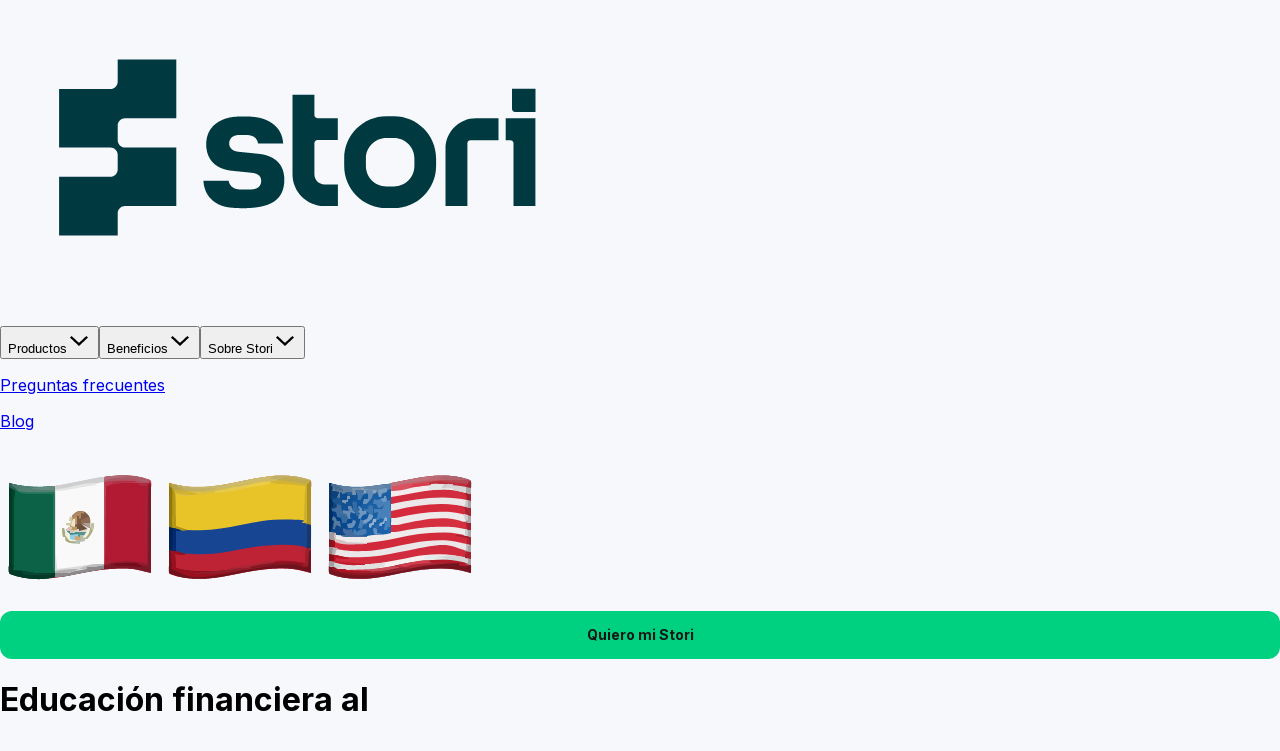

--- FILE ---
content_type: text/html; charset=utf-8
request_url: https://www.storicard.com/blog
body_size: 94794
content:
<!DOCTYPE html><html lang="es-MX" data-sentry-element="Html" data-sentry-component="CustomDocument" data-sentry-source-file="_document.tsx"><head data-sentry-element="Head" data-sentry-source-file="_document.tsx"><meta charSet="utf-8" data-next-head=""/><meta content="width=device-width, initial-scale=1, minimum-scale=1, maximum-scale=1, viewport-fit=cover" name="viewport" data-sentry-element="meta" data-sentry-source-file="index.tsx" data-next-head=""/><meta http-equiv="X-UA-Compatible" content="IE=edge,chrome=1" data-sentry-element="meta" data-sentry-source-file="index.tsx" data-next-head=""/><meta name="robots" content="index,follow" data-next-head=""/><meta name="googlebot" content="index,follow" data-next-head=""/><link rel="preconnect" href="//www.google-analytics.com" data-next-head=""/><link rel="dns-prefetch" href="//www.google-analytics.com" data-next-head=""/><meta name="twitter:card" content="summary_large_image" data-sentry-element="meta" data-sentry-source-file="meta-og.tsx" data-next-head=""/><meta property="og:url" content="https://www.storicard.com" data-next-head=""/><meta property="og:type" content="website" data-next-head=""/><meta property="og:image" content="https://www.storicard.com/static/images/thumbnail_storicard_large.png" data-next-head=""/><meta property="og:image:width" content="1920" data-next-head=""/><meta property="og:image:height" content="1080" data-next-head=""/><meta property="og:image" content="https://www.storicard.com/static/images/thumbnail_storicard_small.png" data-next-head=""/><meta property="og:image:width" content="300" data-next-head=""/><meta property="og:image:height" content="300" data-next-head=""/><meta property="og:site_name" content="Storicard" data-next-head=""/><meta name="google-site-verification" content="pwLch2cLc8B-WxMuTYDIg3T7qWmvWbhAsYnqYJ0zx1k" data-sentry-element="meta" data-sentry-source-file="meta-og.tsx" data-next-head=""/><title data-next-head="">Stori Blog: Educación financiera para todos</title><meta name="description" content="Logra la libertad financiera con nuestro contenido de educación financiera que te ayudará a mejorar tus finanzas personales, finanzas en pareja y mucho más." data-sentry-element="meta" data-sentry-source-file="index.tsx" data-next-head=""/><link rel="canonical" href="https://www.storicard.com/blog" data-next-head=""/><link rel="alternate" href="https://www.storicard.com/blog" hrefLang="es-MX" data-next-head=""/><meta property="og:title" content="Stori Blog: Educación financiera para todos" data-sentry-element="meta" data-sentry-source-file="index.tsx" data-next-head=""/><meta property="og:description" content="Logra la libertad financiera con nuestro contenido de educación financiera que te ayudará a mejorar tus finanzas personales, finanzas en pareja y mucho más." data-sentry-element="meta" data-sentry-source-file="index.tsx" data-next-head=""/><link rel="preload" href="/_next/static/media/27032c11b2b92ee9-s.p.woff2" as="font" type="font/woff2" crossorigin="anonymous" data-next-font="size-adjust"/><link rel="preload" href="/_next/static/media/a1b65125b7781755-s.p.woff2" as="font" type="font/woff2" crossorigin="anonymous" data-next-font="size-adjust"/><link rel="preload" href="/_next/static/media/08296edec6d03e12-s.p.woff2" as="font" type="font/woff2" crossorigin="anonymous" data-next-font="size-adjust"/><link rel="preload" href="/_next/static/media/cd103f6dd3baafa4-s.p.woff2" as="font" type="font/woff2" crossorigin="anonymous" data-next-font="size-adjust"/><link rel="preload" href="/_next/static/media/a5e0158549e21cc3-s.p.woff2" as="font" type="font/woff2" crossorigin="anonymous" data-next-font="size-adjust"/><link rel="preload" href="/_next/static/media/2346c1b3d7970aee-s.p.woff2" as="font" type="font/woff2" crossorigin="anonymous" data-next-font="size-adjust"/><link rel="preload" href="/_next/static/media/937b4cbc75f0a38d-s.p.woff2" as="font" type="font/woff2" crossorigin="anonymous" data-next-font="size-adjust"/><link rel="preload" href="/_next/static/media/210ffc6aacee8dd7-s.p.woff2" as="font" type="font/woff2" crossorigin="anonymous" data-next-font="size-adjust"/><link rel="preload" href="/_next/static/media/060592331c1c8d48-s.p.woff2" as="font" type="font/woff2" crossorigin="anonymous" data-next-font="size-adjust"/><link rel="preload" href="/_next/static/media/2c87f328ecd60f75-s.p.woff2" as="font" type="font/woff2" crossorigin="anonymous" data-next-font="size-adjust"/><link rel="preload" href="/_next/static/media/8d65b85513bbe759-s.p.woff2" as="font" type="font/woff2" crossorigin="anonymous" data-next-font="size-adjust"/><link rel="preload" href="/_next/static/media/551e26922e1d3088-s.p.woff2" as="font" type="font/woff2" crossorigin="anonymous" data-next-font="size-adjust"/><link rel="preload" href="/_next/static/media/e4af272ccee01ff0-s.p.woff2" as="font" type="font/woff2" crossorigin="anonymous" data-next-font="size-adjust"/><link rel="preload" href="/_next/static/css/5d93a0be39fb5702.css" as="style"/><meta name="sentry-trace" content="87bcaf66838a0979738bc06ab9330092-68628c945cedf980-0"/><meta name="baggage" content="sentry-environment=production,sentry-public_key=65199caf5dcee8c6c238ef43076b1a58,sentry-trace_id=87bcaf66838a0979738bc06ab9330092,sentry-org_id=1219418,sentry-sampled=false,sentry-sample_rand=0.849914321289089,sentry-sample_rate=0"/><link rel="preload" as="image" imageSrcSet="/_next/image?url=https%3A%2F%2Fblog.storicard.com%2Fwp-content%2Fuploads%2F2026%2F01%2Fcuesta-de-enero.png&amp;w=384&amp;q=100 1x, /_next/image?url=https%3A%2F%2Fblog.storicard.com%2Fwp-content%2Fuploads%2F2026%2F01%2Fcuesta-de-enero.png&amp;w=640&amp;q=100 2x" data-next-head=""/><link rel="preload" as="image" imageSrcSet="/_next/image?url=https%3A%2F%2Fblog.storicard.com%2Fwp-content%2Fuploads%2F2026%2F01%2Ftarjetas-sin-anualidad.png&amp;w=384&amp;q=100 1x, /_next/image?url=https%3A%2F%2Fblog.storicard.com%2Fwp-content%2Fuploads%2F2026%2F01%2Ftarjetas-sin-anualidad.png&amp;w=640&amp;q=100 2x" data-next-head=""/><link rel="preload" as="image" imageSrcSet="/_next/image?url=https%3A%2F%2Fblog.storicard.com%2Fwp-content%2Fuploads%2F2026%2F01%2Fgenerar-ingresos.png&amp;w=384&amp;q=100 1x, /_next/image?url=https%3A%2F%2Fblog.storicard.com%2Fwp-content%2Fuploads%2F2026%2F01%2Fgenerar-ingresos.png&amp;w=640&amp;q=100 2x" data-next-head=""/><link rel="preload" as="image" imageSrcSet="/_next/image?url=https%3A%2F%2Fblog.storicard.com%2Fwp-content%2Fuploads%2F2026%2F01%2Fforma-de-pago.png&amp;w=384&amp;q=100 1x, /_next/image?url=https%3A%2F%2Fblog.storicard.com%2Fwp-content%2Fuploads%2F2026%2F01%2Fforma-de-pago.png&amp;w=640&amp;q=100 2x" data-next-head=""/><link rel="preload" as="image" imageSrcSet="/_next/image?url=https%3A%2F%2Fblog.storicard.com%2Fwp-content%2Fuploads%2F2026%2F01%2Fcuesta-de-enero.png&amp;w=750&amp;q=50 1x, /_next/image?url=https%3A%2F%2Fblog.storicard.com%2Fwp-content%2Fuploads%2F2026%2F01%2Fcuesta-de-enero.png&amp;w=1920&amp;q=50 2x" data-next-head=""/><link rel="preload" as="image" imageSrcSet="/_next/image?url=https%3A%2F%2Fblog.storicard.com%2Fwp-content%2Fuploads%2F2026%2F01%2Ftarjetas-sin-anualidad.png&amp;w=750&amp;q=50 1x, /_next/image?url=https%3A%2F%2Fblog.storicard.com%2Fwp-content%2Fuploads%2F2026%2F01%2Ftarjetas-sin-anualidad.png&amp;w=1920&amp;q=50 2x" data-next-head=""/><link rel="preload" as="image" imageSrcSet="/_next/image?url=https%3A%2F%2Fblog.storicard.com%2Fwp-content%2Fuploads%2F2026%2F01%2Fgenerar-ingresos.png&amp;w=750&amp;q=50 1x, /_next/image?url=https%3A%2F%2Fblog.storicard.com%2Fwp-content%2Fuploads%2F2026%2F01%2Fgenerar-ingresos.png&amp;w=1920&amp;q=50 2x" data-next-head=""/><script id="gtm-inline-script">
                  (function(w,d,s,l,i){w[l]=w[l]||[];w[l].push({'gtm.start':
                  new Date().getTime(),event:'gtm.js'});var f=d.getElementsByTagName(s)[0],
                  j=d.createElement(s),dl=l!='dataLayer'?'&l='+l:'';j.async=true;j.src=
                  'https://www.googletagmanager.com/gtm.js?id='+i+dl;f.parentNode.insertBefore(j,f);
                  })(window,document,'script','dataLayer','GTM-WDXSL52');
                  </script><link rel="stylesheet" href="/_next/static/css/5d93a0be39fb5702.css" data-n-g=""/><noscript data-n-css=""></noscript><script defer="" noModule="" src="/_next/static/chunks/polyfills-42372ed130431b0a.js"></script><script src="/_next/static/chunks/webpack-da760755d19be4dc.js" defer=""></script><script src="/_next/static/chunks/framework-367aa2875c9a37d1.js" defer=""></script><script src="/_next/static/chunks/main-08d57763a576d30a.js" defer=""></script><script src="/_next/static/chunks/pages/_app-e519151fa158dab4.js" defer=""></script><script src="/_next/static/chunks/93876-edac3c365a108cbc.js" defer=""></script><script src="/_next/static/chunks/80467-5087bae64d44d23e.js" defer=""></script><script src="/_next/static/chunks/40286-0dad31a05ecc6db1.js" defer=""></script><script src="/_next/static/chunks/69630-286573e63b42d5ed.js" defer=""></script><script src="/_next/static/chunks/34736-8c2f4937efb0c146.js" defer=""></script><script src="/_next/static/chunks/46247-6f9d29265a317957.js" defer=""></script><script src="/_next/static/chunks/95959-71e98b1005c89b4f.js" defer=""></script><script src="/_next/static/chunks/88031-2769a19f4eefd950.js" defer=""></script><script src="/_next/static/chunks/14665-81a81523c728db20.js" defer=""></script><script src="/_next/static/chunks/36504-0b6403663580b90e.js" defer=""></script><script src="/_next/static/chunks/52739-d26c5f023fac825e.js" defer=""></script><script src="/_next/static/chunks/71986-4c6a24c2b2db6099.js" defer=""></script><script src="/_next/static/chunks/pages/blog-2cc90a088558e808.js" defer=""></script><script src="/_next/static/BmOT2K-pXTZNR56SxfqK6/_buildManifest.js" defer=""></script><script src="/_next/static/BmOT2K-pXTZNR56SxfqK6/_ssgManifest.js" defer=""></script><style id="__jsx-218092709">html,body{font-family:'Inter', 'Inter Fallback'}.title{font-family:'f37hybrid', 'f37hybrid Fallback'}</style></head><body><noscript><iframe src="https://www.googletagmanager.com/ns.html?id=GTM-WDXSL52" height="0" width="0" style="display: none; visibility: hidden;" ></iframe></noscript><link rel="preload" as="image" imageSrcSet="/_next/image?url=https%3A%2F%2Fblog.storicard.com%2Fwp-content%2Fuploads%2F2026%2F01%2Fcuesta-de-enero.png&amp;w=384&amp;q=100 1x, /_next/image?url=https%3A%2F%2Fblog.storicard.com%2Fwp-content%2Fuploads%2F2026%2F01%2Fcuesta-de-enero.png&amp;w=640&amp;q=100 2x"/><link rel="preload" as="image" imageSrcSet="/_next/image?url=https%3A%2F%2Fblog.storicard.com%2Fwp-content%2Fuploads%2F2026%2F01%2Ftarjetas-sin-anualidad.png&amp;w=384&amp;q=100 1x, /_next/image?url=https%3A%2F%2Fblog.storicard.com%2Fwp-content%2Fuploads%2F2026%2F01%2Ftarjetas-sin-anualidad.png&amp;w=640&amp;q=100 2x"/><link rel="preload" as="image" imageSrcSet="/_next/image?url=https%3A%2F%2Fblog.storicard.com%2Fwp-content%2Fuploads%2F2026%2F01%2Fgenerar-ingresos.png&amp;w=384&amp;q=100 1x, /_next/image?url=https%3A%2F%2Fblog.storicard.com%2Fwp-content%2Fuploads%2F2026%2F01%2Fgenerar-ingresos.png&amp;w=640&amp;q=100 2x"/><link rel="preload" as="image" imageSrcSet="/_next/image?url=https%3A%2F%2Fblog.storicard.com%2Fwp-content%2Fuploads%2F2026%2F01%2Fforma-de-pago.png&amp;w=384&amp;q=100 1x, /_next/image?url=https%3A%2F%2Fblog.storicard.com%2Fwp-content%2Fuploads%2F2026%2F01%2Fforma-de-pago.png&amp;w=640&amp;q=100 2x"/><link rel="preload" as="image" imageSrcSet="/_next/image?url=https%3A%2F%2Fblog.storicard.com%2Fwp-content%2Fuploads%2F2026%2F01%2Fcuesta-de-enero.png&amp;w=750&amp;q=50 1x, /_next/image?url=https%3A%2F%2Fblog.storicard.com%2Fwp-content%2Fuploads%2F2026%2F01%2Fcuesta-de-enero.png&amp;w=1920&amp;q=50 2x"/><link rel="preload" as="image" imageSrcSet="/_next/image?url=https%3A%2F%2Fblog.storicard.com%2Fwp-content%2Fuploads%2F2026%2F01%2Ftarjetas-sin-anualidad.png&amp;w=750&amp;q=50 1x, /_next/image?url=https%3A%2F%2Fblog.storicard.com%2Fwp-content%2Fuploads%2F2026%2F01%2Ftarjetas-sin-anualidad.png&amp;w=1920&amp;q=50 2x"/><link rel="preload" as="image" imageSrcSet="/_next/image?url=https%3A%2F%2Fblog.storicard.com%2Fwp-content%2Fuploads%2F2026%2F01%2Fgenerar-ingresos.png&amp;w=750&amp;q=50 1x, /_next/image?url=https%3A%2F%2Fblog.storicard.com%2Fwp-content%2Fuploads%2F2026%2F01%2Fgenerar-ingresos.png&amp;w=1920&amp;q=50 2x"/><div id="__next"><main class="jsx-218092709 __className_8b3a0b __variable_8b3a0b __variable_136326"><div class="w-full w-auto flex flex-col items-center bg-white"><header class="flex justify-center w-full shadow bottom sticky top-0 z-40 h-[88px] bg-white" data-sentry-component="Header" data-sentry-source-file="index.tsx"><nav class="flex justify-between items-center lg:w-[960px] lg:max-w-[960px] md:w-[768px] md:max-w-[768px] xl:w-[1120px] xl:max-w-[1120px] 2xl:w-[1320px] 2xl:max-w-[1320px] py-[16px] px-[24px] md:px-[12px] lg:px-0 w-full false"><div class="w-36 lg:pr-6 lg:flex-none lg:w-auto"><a data-sentry-element="Link" data-sentry-component="HeaderLogo" data-sentry-source-file="index.tsx" href="/"><img alt="stori_card_logo_color" loading="lazy" width="595" height="322" decoding="async" data-nimg="1" class="w-auto h-[64px]" style="color:transparent" src="/_next/static/media/storis_savvi_color.7e286ddd.svg"/></a></div><div class="flex justify-between items-center lg:flex-1 fill-stori-grey-900 fill-stori-grey-900 text-stori-grey-900 bg-white" data-sentry-component="Navigation" data-sentry-source-file="Navigation.tsx"><button aria-label="Mobile navigation header burger button"><svg xmlns="http://www.w3.org/2000/svg" width="18" height="16" viewBox="0 0 18 16"><path d="M18 7.24243H0V8.75838H18V7.24243Z"></path><path d="M18 0H0V1.51594H18V0Z"></path><path d="M14.0888 12.9598H12.5373V14.4841H0V16H12.5373V14.4856H14.0888V16H18V14.4841H14.0888V12.9598Z"></path></svg></button><div class="fixed overflow-y-auto w-screen h-[calc(100vh-64px)] top-[64px] left-0 transition-all duration-500 z-10000000 bg-inherit text-inherit fill-inherit px-4 py-6 flex flex-col gap-8 translate-x-[100vw] opacity-0" data-sentry-component="MobileNavigation" data-sentry-source-file="MobileNavigation.tsx"><div class="flex flex-col gap-6 relative"><div><button class="flex flex-row items-center gap-2 font-title text-[18px] leading-[57.03px] text-stori-primary-800 fill-stori-primary-800">Productos<svg xmlns="http://www.w3.org/2000/svg" width="24" height="24" viewBox="0 0 24 24"><path fill-rule="evenodd" clip-rule="evenodd" d="M3 15.4505L4.65505 17L12.0257 10.0991L19.3449 16.9519L21 15.4024L12.0258 7L3 15.4505Z"></path></svg></button><div class="mt-3"><div class="flex flex-col gap-4"><h3 class="font-title font-normal text-[14px] mt-4">Tarjetas de crédito sin anualidad:</h3><div><a class="flex flex-row gap-4 p-2 rounded-[16px] rounded-tl-none items-center bg-stori-grey-100" href="/stori-card"><img alt="Product Icon" loading="lazy" width="44" height="44" decoding="async" data-nimg="1" class="" style="color:transparent" srcSet="/_next/image?url=%2F_next%2Fstatic%2Fmedia%2Fstoricard_menu_item.3609e4a1.webp&amp;w=48&amp;q=75 1x, /_next/image?url=%2F_next%2Fstatic%2Fmedia%2Fstoricard_menu_item.3609e4a1.webp&amp;w=96&amp;q=75 2x" src="/_next/image?url=%2F_next%2Fstatic%2Fmedia%2Fstoricard_menu_item.3609e4a1.webp&amp;w=96&amp;q=75"/><div class="grow"><h4 class="font-inter font-semibold text-[14px] text-stori-dark-400">Stori Green</h4><p class="font-inter text-[12px] text-stori-dark-300"><span>Tarjeta de crédito con <b>99% de aprobación</b></span></p></div><div class="bg-stori-grey-200 w-[32px] h-[32px] p-1 rounded-full flex justify-center items-center fill-stori-grey-900"><svg xmlns="http://www.w3.org/2000/svg" width="16" height="16" viewBox="0 0 16 16"><path fill-rule="evenodd" clip-rule="evenodd" d="M10.9965 8.77117L2 8.77064L2.00009 7.20481L11.0623 7.20534L7.00041 3.10721L8.09785 2L14.0002 7.955L8.00883 14L6.91137 12.8928L10.9965 8.77117Z"></path></svg></div></a></div><div><a class="flex flex-row gap-4 p-2 rounded-[16px] rounded-tl-none items-center bg-stori-grey-100" href="/stori-black"><img alt="Product Icon" loading="lazy" width="44" height="44" decoding="async" data-nimg="1" class="" style="color:transparent" srcSet="/_next/image?url=%2F_next%2Fstatic%2Fmedia%2Fblack.e4775d22.png&amp;w=48&amp;q=75 1x, /_next/image?url=%2F_next%2Fstatic%2Fmedia%2Fblack.e4775d22.png&amp;w=96&amp;q=75 2x" src="/_next/image?url=%2F_next%2Fstatic%2Fmedia%2Fblack.e4775d22.png&amp;w=96&amp;q=75"/><div class="grow"><h4 class="font-inter font-semibold text-[14px] text-stori-dark-400">Stori Black</h4><p class="font-inter text-[12px] text-stori-dark-300"><span>Recibe <b>1% de cashback</b> en cada compra</span></p></div><div class="bg-stori-grey-200 w-[32px] h-[32px] p-1 rounded-full flex justify-center items-center fill-stori-grey-900"><svg xmlns="http://www.w3.org/2000/svg" width="16" height="16" viewBox="0 0 16 16"><path fill-rule="evenodd" clip-rule="evenodd" d="M10.9965 8.77117L2 8.77064L2.00009 7.20481L11.0623 7.20534L7.00041 3.10721L8.09785 2L14.0002 7.955L8.00883 14L6.91137 12.8928L10.9965 8.77117Z"></path></svg></div></a></div><div><a class="flex flex-row gap-4 p-2 rounded-[16px] rounded-tl-none items-center bg-stori-grey-100" href="/shein"><img alt="Product Icon" loading="lazy" width="44" height="44" decoding="async" data-nimg="1" class="" style="color:transparent" srcSet="/_next/image?url=%2F_next%2Fstatic%2Fmedia%2FThumbnail_Shein.14ec8104.webp&amp;w=48&amp;q=75 1x, /_next/image?url=%2F_next%2Fstatic%2Fmedia%2FThumbnail_Shein.14ec8104.webp&amp;w=96&amp;q=75 2x" src="/_next/image?url=%2F_next%2Fstatic%2Fmedia%2FThumbnail_Shein.14ec8104.webp&amp;w=96&amp;q=75"/><div class="grow"><h4 class="font-inter font-semibold text-[14px] text-stori-dark-400">Stori Shein</h4><p class="font-inter text-[12px] text-stori-dark-300"><span>Recibe el doble de puntos Shein</span></p></div><div class="bg-stori-grey-200 w-[32px] h-[32px] p-1 rounded-full flex justify-center items-center fill-stori-grey-900"><svg xmlns="http://www.w3.org/2000/svg" width="16" height="16" viewBox="0 0 16 16"><path fill-rule="evenodd" clip-rule="evenodd" d="M10.9965 8.77117L2 8.77064L2.00009 7.20481L11.0623 7.20534L7.00041 3.10721L8.09785 2L14.0002 7.955L8.00883 14L6.91137 12.8928L10.9965 8.77117Z"></path></svg></div></a></div><div><a class="flex flex-row gap-4 p-2 rounded-[16px] rounded-tl-none items-center bg-stori-grey-100" href="/farmacias-similares"><img alt="Product Icon" loading="lazy" width="44" height="44" decoding="async" data-nimg="1" class="" style="color:transparent" srcSet="/_next/image?url=%2F_next%2Fstatic%2Fmedia%2Fsimi_cards.e004cfb0.webp&amp;w=48&amp;q=75 1x, /_next/image?url=%2F_next%2Fstatic%2Fmedia%2Fsimi_cards.e004cfb0.webp&amp;w=96&amp;q=75 2x" src="/_next/image?url=%2F_next%2Fstatic%2Fmedia%2Fsimi_cards.e004cfb0.webp&amp;w=96&amp;q=75"/><div class="grow"><h4 class="font-inter font-semibold text-[14px] text-stori-dark-400">Farmacias Similares x Stori</h4><p class="font-inter text-[12px] text-stori-dark-300"><span>La tarjeta que cuida de tu salud con 1% de cashback</span></p></div><div class="bg-stori-grey-200 w-[32px] h-[32px] p-1 rounded-full flex justify-center items-center fill-stori-grey-900"><svg xmlns="http://www.w3.org/2000/svg" width="16" height="16" viewBox="0 0 16 16"><path fill-rule="evenodd" clip-rule="evenodd" d="M10.9965 8.77117L2 8.77064L2.00009 7.20481L11.0623 7.20534L7.00041 3.10721L8.09785 2L14.0002 7.955L8.00883 14L6.91137 12.8928L10.9965 8.77117Z"></path></svg></div></a></div><div><a class="flex flex-row gap-4 p-2 rounded-[16px] rounded-tl-none items-center bg-stori-grey-100" href="/atlas"><img alt="Product Icon" loading="lazy" width="44" height="44" decoding="async" data-nimg="1" class="" style="color:transparent" srcSet="/_next/image?url=%2F_next%2Fstatic%2Fmedia%2Fatlas_product_selector.c4f58b82.webp&amp;w=48&amp;q=75 1x, /_next/image?url=%2F_next%2Fstatic%2Fmedia%2Fatlas_product_selector.c4f58b82.webp&amp;w=96&amp;q=75 2x" src="/_next/image?url=%2F_next%2Fstatic%2Fmedia%2Fatlas_product_selector.c4f58b82.webp&amp;w=96&amp;q=75"/><div class="grow"><h4 class="font-inter font-semibold text-[14px] text-stori-dark-400">Stori Green x Atlas FC</h4><p class="font-inter text-[12px] text-stori-dark-300"><span>Obtén 2% de cashback en tiendas Atlas FC</span></p></div><div class="bg-stori-grey-200 w-[32px] h-[32px] p-1 rounded-full flex justify-center items-center fill-stori-grey-900"><svg xmlns="http://www.w3.org/2000/svg" width="16" height="16" viewBox="0 0 16 16"><path fill-rule="evenodd" clip-rule="evenodd" d="M10.9965 8.77117L2 8.77064L2.00009 7.20481L11.0623 7.20534L7.00041 3.10721L8.09785 2L14.0002 7.955L8.00883 14L6.91137 12.8928L10.9965 8.77117Z"></path></svg></div></a></div><div><a class="flex flex-row gap-4 p-2 rounded-[16px] rounded-tl-none items-center bg-stori-grey-100" href="/santos"><img alt="Product Icon" loading="lazy" width="44" height="44" decoding="async" data-nimg="1" class="" style="color:transparent" srcSet="/_next/image?url=%2F_next%2Fstatic%2Fmedia%2Fclub_santos_laguna_product_selector.a3fe7849.webp&amp;w=48&amp;q=75 1x, /_next/image?url=%2F_next%2Fstatic%2Fmedia%2Fclub_santos_laguna_product_selector.a3fe7849.webp&amp;w=96&amp;q=75 2x" src="/_next/image?url=%2F_next%2Fstatic%2Fmedia%2Fclub_santos_laguna_product_selector.a3fe7849.webp&amp;w=96&amp;q=75"/><div class="grow"><h4 class="font-inter font-semibold text-[14px] text-stori-dark-400">Stori Green x Club Santos Laguna</h4><p class="font-inter text-[12px] text-stori-dark-300"><span>Obtén 2% de cashback en tiendas Club Santos Laguna</span></p></div><div class="bg-stori-grey-200 w-[32px] h-[32px] p-1 rounded-full flex justify-center items-center fill-stori-grey-900"><svg xmlns="http://www.w3.org/2000/svg" width="16" height="16" viewBox="0 0 16 16"><path fill-rule="evenodd" clip-rule="evenodd" d="M10.9965 8.77117L2 8.77064L2.00009 7.20481L11.0623 7.20534L7.00041 3.10721L8.09785 2L14.0002 7.955L8.00883 14L6.91137 12.8928L10.9965 8.77117Z"></path></svg></div></a></div><div><a class="flex flex-row gap-4 p-2 rounded-[16px] rounded-tl-none items-center bg-stori-grey-100" href="/movimex"><img alt="Product Icon" loading="lazy" width="44" height="44" decoding="async" data-nimg="1" class="" style="color:transparent" srcSet="/_next/image?url=%2F_next%2Fstatic%2Fmedia%2Fmovimex.387531ea.png&amp;w=48&amp;q=75 1x, /_next/image?url=%2F_next%2Fstatic%2Fmedia%2Fmovimex.387531ea.png&amp;w=96&amp;q=75 2x" src="/_next/image?url=%2F_next%2Fstatic%2Fmedia%2Fmovimex.387531ea.png&amp;w=96&amp;q=75"/><div class="grow"><h4 class="font-inter font-semibold text-[14px] text-stori-dark-400">Stori Green x Movimex</h4><p class="font-inter text-[12px] text-stori-dark-300"><span>Disfruta hasta 100% de cashback en tus viajes</span></p></div><div class="bg-stori-grey-200 w-[32px] h-[32px] p-1 rounded-full flex justify-center items-center fill-stori-grey-900"><svg xmlns="http://www.w3.org/2000/svg" width="16" height="16" viewBox="0 0 16 16"><path fill-rule="evenodd" clip-rule="evenodd" d="M10.9965 8.77117L2 8.77064L2.00009 7.20481L11.0623 7.20534L7.00041 3.10721L8.09785 2L14.0002 7.955L8.00883 14L6.91137 12.8928L10.9965 8.77117Z"></path></svg></div></a></div></div><div class="flex flex-col gap-4"><h3 class="font-title font-normal text-[14px] mt-4">Gana más con tu dinero</h3><div><a class="flex flex-row gap-4 p-2 rounded-[16px] rounded-tl-none items-center bg-stori-grey-100" href="/stori-cuentamas"><img alt="Product Icon" loading="lazy" width="44" height="44" decoding="async" data-nimg="1" class="" style="color:transparent" srcSet="/_next/image?url=%2F_next%2Fstatic%2Fmedia%2Fdeposits.76373a52.png&amp;w=48&amp;q=75 1x, /_next/image?url=%2F_next%2Fstatic%2Fmedia%2Fdeposits.76373a52.png&amp;w=96&amp;q=75 2x" src="/_next/image?url=%2F_next%2Fstatic%2Fmedia%2Fdeposits.76373a52.png&amp;w=96&amp;q=75"/><div class="grow"><h4 class="font-inter font-semibold text-[14px] text-stori-dark-400">Stori Cuenta+</h4><p class="font-inter text-[12px] text-stori-dark-300"><span>Gana <b>7.50%</b> más con tu dinero<br/><b>disponible 24/7</b></span></p></div><div class="bg-stori-grey-200 w-[32px] h-[32px] p-1 rounded-full flex justify-center items-center fill-stori-grey-900"><svg xmlns="http://www.w3.org/2000/svg" width="16" height="16" viewBox="0 0 16 16"><path fill-rule="evenodd" clip-rule="evenodd" d="M10.9965 8.77117L2 8.77064L2.00009 7.20481L11.0623 7.20534L7.00041 3.10721L8.09785 2L14.0002 7.955L8.00883 14L6.91137 12.8928L10.9965 8.77117Z"></path></svg></div></a></div><div><a class="flex flex-row gap-4 p-2 rounded-[16px] rounded-tl-none items-center bg-stori-grey-100" href="/stori-prestamos"><img alt="Product Icon" loading="lazy" width="44" height="44" decoding="async" data-nimg="1" class="" style="color:transparent" srcSet="/_next/image?url=%2F_next%2Fstatic%2Fmedia%2Floans.e29c375f.png&amp;w=48&amp;q=75 1x, /_next/image?url=%2F_next%2Fstatic%2Fmedia%2Floans.e29c375f.png&amp;w=96&amp;q=75 2x" src="/_next/image?url=%2F_next%2Fstatic%2Fmedia%2Floans.e29c375f.png&amp;w=96&amp;q=75"/><div class="grow"><h4 class="font-inter font-semibold text-[14px] text-stori-dark-400">Stori Préstamos</h4><p class="font-inter text-[12px] text-stori-dark-300"><span>Recibe un préstamo para lo que necesitas</span></p></div><div class="bg-stori-grey-200 w-[32px] h-[32px] p-1 rounded-full flex justify-center items-center fill-stori-grey-900"><svg xmlns="http://www.w3.org/2000/svg" width="16" height="16" viewBox="0 0 16 16"><path fill-rule="evenodd" clip-rule="evenodd" d="M10.9965 8.77117L2 8.77064L2.00009 7.20481L11.0623 7.20534L7.00041 3.10721L8.09785 2L14.0002 7.955L8.00883 14L6.91137 12.8928L10.9965 8.77117Z"></path></svg></div></a></div></div></div></div><div><button class="flex flex-row items-center gap-2 font-title text-[18px] leading-[57.03px]">Beneficios<svg xmlns="http://www.w3.org/2000/svg" width="24" height="24" viewBox="0 0 24 24"><path fill-rule="evenodd" clip-rule="evenodd" d="M21 8.54948L19.345 7L11.9743 13.9009L4.65506 7.0481L3 8.59756L11.9742 17L21 8.54948Z"></path></svg></button></div><div><button class="flex flex-row items-center gap-2 font-title text-[18px] leading-[57.03px]">Sobre Stori<svg xmlns="http://www.w3.org/2000/svg" width="24" height="24" viewBox="0 0 24 24"><path fill-rule="evenodd" clip-rule="evenodd" d="M21 8.54948L19.345 7L11.9743 13.9009L4.65506 7.0481L3 8.59756L11.9742 17L21 8.54948Z"></path></svg></button></div><a class="font-title text-[18px] leading-[57.03px]" href="/preguntas-frecuentes/ya-tengo-mi-stori/sobre-pagos">Preguntas frecuentes</a><a class="font-title text-[18px] leading-[57.03px]" href="/blog">Blog</a></div><div class="flex justify-around items-center w-[130px] lg:hidden xl:flex  h-[40px] rounded-full px-1 lg:mx-4 xl:mx-7" data-sentry-component="IdiomSelector" data-sentry-source-file="IdiomSelector.tsx"><span class="flex justify-center items-center h-[80%] text-md font-inter text-center flex-1 rounded-full font-semibold cursor-pointer bg-stori-primary-700 text-stori-grey-900"><img alt="flag-mexico" data-sentry-element="Image" data-sentry-source-file="IdiomSelector.tsx" loading="lazy" width="160" height="160" decoding="async" data-nimg="1" class="w-[15px]" style="color:transparent" src="/_next/static/media/flag-mexico.a3f439ed.svg"/></span><span class="flex justify-center items-center h-[80%] text-md font-inter text-center flex-1 rounded-full font-semibold cursor-pointer"><img alt="flag-colombia" data-sentry-element="Image" data-sentry-source-file="IdiomSelector.tsx" loading="lazy" width="160" height="160" decoding="async" data-nimg="1" class="w-[15px]" style="color:transparent" src="/_next/static/media/flag-colombia.3f4e63be.svg"/></span><span class="flex justify-center items-center h-[80%] text-md font-inter text-center flex-1 rounded-full font-semibold cursor-pointer"><img alt="flag-united-states" data-sentry-element="Image" data-sentry-source-file="IdiomSelector.tsx" loading="lazy" width="160" height="160" decoding="async" data-nimg="1" class="w-[15px]" style="color:transparent" src="/_next/static/media/flag-united-states.3fcedd54.svg"/></span></div></div></div></nav></header><main class="w-full px-0 flex flex-col items-center "><div class="lg:w-[960px] lg:max-w-[960px] md:w-[768px] md:max-w-[768px] xl:w-[1120px] xl:max-w-[1120px] 2xl:w-[1320px] 2xl:max-w-[1320px]  justify-center items-center flex flex-col h-full w-screen" data-sentry-component="PaddingContainer" data-sentry-source-file="PaddingContainer.tsx"><div class="flex justify-center items-center w-[96vw] h-[42vw] mt-5 lg:w-stori lg:h-[10vh]" data-sentry-component="Banner" data-sentry-source-file="Banner.tsx"><h1 class="font-title text-2xl text-center lg:text-4xl">Educación financiera al <br class="lg:hidden"/>alcance de Mexicanos</h1></div><div class="flex justify-center" data-sentry-component="WordpressPosts" data-sentry-source-file="index.tsx"><div class="flex-1 mx-4 lg:flex-none pb-6 w-stori"><div class="flex flex-grow flex-col items-center my-3  bg-stori-grey-100 border-stori-32 w-[96vw] py-5 lg:w-stori lg:mt-10"><h2 class="font-title font-normal w-[85vw] mb-4 text-stori-dark-400 lg:w-stori lg:text-center">Aprende sobre finanzas y salud <br/>financiera</h2><form data-sentry-component="KeywordFilter" data-sentry-source-file="KeywordFilter.tsx"><div class="mb-4 flex h-10 w-[85vw] border-2 border-stori-grey-400 bg-white rounded-[16px] justify-self-center lg:w-[784px]"><div class="flex-1 h-full mb-6 lg:mb-0  flex  items-center"><button type="submit" disabled="" class="flex justify-center items-center mx-[12px]"><img alt="Search" data-sentry-element="Image" data-sentry-source-file="KeywordFilter.tsx" loading="lazy" width="24" height="24" decoding="async" data-nimg="1" class="w-[32px] h-[32px]" style="color:transparent" src="/_next/static/media/search-icon.99399db0.svg"/></button><input type="text" aria-label="Buscar por tema, título o categoría" class="w-full items-center mr-[24px] focus:outline-none bg-transparent h-full w-full caret-dark-400 placeholder:text-stori-dark-400" autoComplete="off" placeholder="Buscar por tema, título o categoría" name="keyword"/></div></div></form><div class="flex flex-wrap w-[85vw] justify-start lg:w-[720px] lg:justify-center"><div class="flex px-3 my-1 h-8  mr-2 items-center border-2  rounded-[16px] cursor-pointer text-stori-dark-400 bg-white border-stori-grey-400"><span class="font-w text-sm">Stori Cuenta+</span><div></div></div><div class="flex px-3 my-1 h-8  mr-2 items-center border-2  rounded-[16px] cursor-pointer text-stori-dark-400 bg-white border-stori-grey-400"><span class="font-w text-sm">Stori TDC</span><div></div></div><div class="flex px-3 my-1 h-8  mr-2 items-center border-2  rounded-[16px] cursor-pointer text-stori-dark-400 bg-white border-stori-grey-400"><span class="font-w text-sm">Mejora tus finanzas</span><div></div></div><div class="flex px-3 my-1 h-8  mr-2 items-center border-2  rounded-[16px] cursor-pointer text-stori-dark-400 bg-white border-stori-grey-400"><span class="font-w text-sm">Protege tu dinero</span><div></div></div></div></div><div class="flex grow flex-col justify-center  lg:justify-start lg:mt-10"><span class="hidden font-title text-2xl text-stori-dark-400 mb-10 lg:block">Ultimas publicaciones</span><div class="flex w-full justify-center items-center h-auto"><div class="flex w-full flex-col justify-center hidden lg:block"><div class="flex justify-between items-center w-full"><div class="flex w-[49%] flex-col mb-10 cursor-pointer items-center border border-stori-grey-300 pb-5 rounded-[32px]"><img alt="Pagar deudas en la cuesta de enero sí es posible" width="300" height="232" decoding="async" data-nimg="1" class="rounded-t-[30px] w-full h-[365px] object-cover" style="color:transparent;background-size:cover;background-position:50% 50%;background-repeat:no-repeat;background-image:url(&quot;data:image/svg+xml;charset=utf-8,%3Csvg xmlns=&#x27;http://www.w3.org/2000/svg&#x27; viewBox=&#x27;0 0 300 232&#x27;%3E%3Cfilter id=&#x27;b&#x27; color-interpolation-filters=&#x27;sRGB&#x27;%3E%3CfeGaussianBlur stdDeviation=&#x27;20&#x27;/%3E%3CfeColorMatrix values=&#x27;1 0 0 0 0 0 1 0 0 0 0 0 1 0 0 0 0 0 100 -1&#x27; result=&#x27;s&#x27;/%3E%3CfeFlood x=&#x27;0&#x27; y=&#x27;0&#x27; width=&#x27;100%25&#x27; height=&#x27;100%25&#x27;/%3E%3CfeComposite operator=&#x27;out&#x27; in=&#x27;s&#x27;/%3E%3CfeComposite in2=&#x27;SourceGraphic&#x27;/%3E%3CfeGaussianBlur stdDeviation=&#x27;20&#x27;/%3E%3C/filter%3E%3Cimage width=&#x27;100%25&#x27; height=&#x27;100%25&#x27; x=&#x27;0&#x27; y=&#x27;0&#x27; preserveAspectRatio=&#x27;none&#x27; style=&#x27;filter: url(%23b);&#x27; href=&#x27;/static/images/placeholder-image.webp&#x27;/%3E%3C/svg%3E&quot;)" srcSet="/_next/image?url=https%3A%2F%2Fblog.storicard.com%2Fwp-content%2Fuploads%2F2026%2F01%2Fcuesta-de-enero.png&amp;w=384&amp;q=100 1x, /_next/image?url=https%3A%2F%2Fblog.storicard.com%2Fwp-content%2Fuploads%2F2026%2F01%2Fcuesta-de-enero.png&amp;w=640&amp;q=100 2x" src="/_next/image?url=https%3A%2F%2Fblog.storicard.com%2Fwp-content%2Fuploads%2F2026%2F01%2Fcuesta-de-enero.png&amp;w=640&amp;q=100"/><div class="flex w-full my-2 text-[12px] lg:mt-5 lg:px-4" data-sentry-component="Metadata" data-sentry-source-file="Metadata.tsx"><div class="flex justify-center items-center px-[12px] py-[2px] bg-stori-primary-300 rounded-full"><div class="w-[12px] h-[12px] mr-[6px] "><img alt="Calendar" data-sentry-element="Image" data-sentry-source-file="Metadata.tsx" loading="lazy" width="32" height="36" decoding="async" data-nimg="1" class="object-contain" style="color:transparent" srcSet="/_next/image?url=%2F_next%2Fstatic%2Fmedia%2Fcalendar-icon.c345b76e.webp&amp;w=32&amp;q=75 1x, /_next/image?url=%2F_next%2Fstatic%2Fmedia%2Fcalendar-icon.c345b76e.webp&amp;w=64&amp;q=75 2x" src="/_next/image?url=%2F_next%2Fstatic%2Fmedia%2Fcalendar-icon.c345b76e.webp&amp;w=64&amp;q=75"/></div><span class="mt-px text-xs text-stori-dark-400">15 Ene 26</span></div><div class="flex justify-center items-center ml-[12px] px-[12px] py-[2px] rounded-full bg-stori-grey-100"><div class="w-[12px] h-[12px] mr-[6px] "><img alt="Clock" data-sentry-element="Image" data-sentry-source-file="Metadata.tsx" loading="lazy" width="36" height="36" decoding="async" data-nimg="1" class="w-[12px] h-[12px] mr-[6px] object-contain" style="color:transparent" srcSet="/_next/image?url=%2F_next%2Fstatic%2Fmedia%2Fclock-icon.7079f572.webp&amp;w=48&amp;q=75 1x, /_next/image?url=%2F_next%2Fstatic%2Fmedia%2Fclock-icon.7079f572.webp&amp;w=96&amp;q=75 2x" src="/_next/image?url=%2F_next%2Fstatic%2Fmedia%2Fclock-icon.7079f572.webp&amp;w=96&amp;q=75"/></div><span class="mt-px text-xs text-stori-dark-400">4 min</span></div><div class="flex justify-center items-center ml-[12px] px-[12px] py-[2px] rounded-full bg-stori-grey-100"><div class="w-[12px] h-[12px] mr-[6px] "><img alt="Favorite" data-sentry-element="Image" data-sentry-source-file="Metadata.tsx" loading="lazy" width="36" height="36" decoding="async" data-nimg="1" class="w-[12px] h-[12px] mr-[6px] object-contain" style="color:transparent" srcSet="/_next/image?url=%2F_next%2Fstatic%2Fmedia%2Ffavorite-icon.c8638352.webp&amp;w=48&amp;q=75 1x, /_next/image?url=%2F_next%2Fstatic%2Fmedia%2Ffavorite-icon.c8638352.webp&amp;w=96&amp;q=75 2x" src="/_next/image?url=%2F_next%2Fstatic%2Fmedia%2Ffavorite-icon.c8638352.webp&amp;w=96&amp;q=75"/></div><span class="mt-px text-xs text-stori-dark-400">Mejora tus finanzas</span></div></div><div class="flex flex-col justify-center items-center w-full mt-2"><div class="w-full overflow-hidden px-4"><p class="text-2xl text-stori-dark-400 font-medium h-18 line-clamp-2">Pagar deudas en la cuesta de enero sí es posible</p><p class="mt-1 text-stori-dark-300 text-sm line-clamp-2">Pagar deudas en la cuesta de enero sí es posible: descubre cómo retomar el control de tu dinero Enero tiene la fama de ser el mes más largo del año. Después de las fiestas, llega la “cuesta de enero”, esa temida temporada en la que muchas personas enfrentan deudas acumuladas...</p></div></div></div><div class="flex w-[49%] flex-col mb-10 cursor-pointer items-center border border-stori-grey-300 pb-5 rounded-[32px]"><img alt="Las mejores tarjetas sin anualidad 2026" width="300" height="232" decoding="async" data-nimg="1" class="rounded-t-[30px] w-full h-[365px] object-cover" style="color:transparent;background-size:cover;background-position:50% 50%;background-repeat:no-repeat;background-image:url(&quot;data:image/svg+xml;charset=utf-8,%3Csvg xmlns=&#x27;http://www.w3.org/2000/svg&#x27; viewBox=&#x27;0 0 300 232&#x27;%3E%3Cfilter id=&#x27;b&#x27; color-interpolation-filters=&#x27;sRGB&#x27;%3E%3CfeGaussianBlur stdDeviation=&#x27;20&#x27;/%3E%3CfeColorMatrix values=&#x27;1 0 0 0 0 0 1 0 0 0 0 0 1 0 0 0 0 0 100 -1&#x27; result=&#x27;s&#x27;/%3E%3CfeFlood x=&#x27;0&#x27; y=&#x27;0&#x27; width=&#x27;100%25&#x27; height=&#x27;100%25&#x27;/%3E%3CfeComposite operator=&#x27;out&#x27; in=&#x27;s&#x27;/%3E%3CfeComposite in2=&#x27;SourceGraphic&#x27;/%3E%3CfeGaussianBlur stdDeviation=&#x27;20&#x27;/%3E%3C/filter%3E%3Cimage width=&#x27;100%25&#x27; height=&#x27;100%25&#x27; x=&#x27;0&#x27; y=&#x27;0&#x27; preserveAspectRatio=&#x27;none&#x27; style=&#x27;filter: url(%23b);&#x27; href=&#x27;/static/images/placeholder-image.webp&#x27;/%3E%3C/svg%3E&quot;)" srcSet="/_next/image?url=https%3A%2F%2Fblog.storicard.com%2Fwp-content%2Fuploads%2F2026%2F01%2Ftarjetas-sin-anualidad.png&amp;w=384&amp;q=100 1x, /_next/image?url=https%3A%2F%2Fblog.storicard.com%2Fwp-content%2Fuploads%2F2026%2F01%2Ftarjetas-sin-anualidad.png&amp;w=640&amp;q=100 2x" src="/_next/image?url=https%3A%2F%2Fblog.storicard.com%2Fwp-content%2Fuploads%2F2026%2F01%2Ftarjetas-sin-anualidad.png&amp;w=640&amp;q=100"/><div class="flex w-full my-2 text-[12px] lg:mt-5 lg:px-4" data-sentry-component="Metadata" data-sentry-source-file="Metadata.tsx"><div class="flex justify-center items-center px-[12px] py-[2px] bg-stori-primary-300 rounded-full"><div class="w-[12px] h-[12px] mr-[6px] "><img alt="Calendar" data-sentry-element="Image" data-sentry-source-file="Metadata.tsx" loading="lazy" width="32" height="36" decoding="async" data-nimg="1" class="object-contain" style="color:transparent" srcSet="/_next/image?url=%2F_next%2Fstatic%2Fmedia%2Fcalendar-icon.c345b76e.webp&amp;w=32&amp;q=75 1x, /_next/image?url=%2F_next%2Fstatic%2Fmedia%2Fcalendar-icon.c345b76e.webp&amp;w=64&amp;q=75 2x" src="/_next/image?url=%2F_next%2Fstatic%2Fmedia%2Fcalendar-icon.c345b76e.webp&amp;w=64&amp;q=75"/></div><span class="mt-px text-xs text-stori-dark-400">14 Ene 26</span></div><div class="flex justify-center items-center ml-[12px] px-[12px] py-[2px] rounded-full bg-stori-grey-100"><div class="w-[12px] h-[12px] mr-[6px] "><img alt="Clock" data-sentry-element="Image" data-sentry-source-file="Metadata.tsx" loading="lazy" width="36" height="36" decoding="async" data-nimg="1" class="w-[12px] h-[12px] mr-[6px] object-contain" style="color:transparent" srcSet="/_next/image?url=%2F_next%2Fstatic%2Fmedia%2Fclock-icon.7079f572.webp&amp;w=48&amp;q=75 1x, /_next/image?url=%2F_next%2Fstatic%2Fmedia%2Fclock-icon.7079f572.webp&amp;w=96&amp;q=75 2x" src="/_next/image?url=%2F_next%2Fstatic%2Fmedia%2Fclock-icon.7079f572.webp&amp;w=96&amp;q=75"/></div><span class="mt-px text-xs text-stori-dark-400">4 min</span></div><div class="flex justify-center items-center ml-[12px] px-[12px] py-[2px] rounded-full bg-stori-grey-100"><div class="w-[12px] h-[12px] mr-[6px] "><img alt="Favorite" data-sentry-element="Image" data-sentry-source-file="Metadata.tsx" loading="lazy" width="36" height="36" decoding="async" data-nimg="1" class="w-[12px] h-[12px] mr-[6px] object-contain" style="color:transparent" srcSet="/_next/image?url=%2F_next%2Fstatic%2Fmedia%2Ffavorite-icon.c8638352.webp&amp;w=48&amp;q=75 1x, /_next/image?url=%2F_next%2Fstatic%2Fmedia%2Ffavorite-icon.c8638352.webp&amp;w=96&amp;q=75 2x" src="/_next/image?url=%2F_next%2Fstatic%2Fmedia%2Ffavorite-icon.c8638352.webp&amp;w=96&amp;q=75"/></div><span class="mt-px text-xs text-stori-dark-400">Mejora tus finanzas</span></div></div><div class="flex flex-col justify-center items-center w-full mt-2"><div class="w-full overflow-hidden px-4"><p class="text-2xl text-stori-dark-400 font-medium h-18 line-clamp-2">Las mejores tarjetas sin anualidad 2026</p><p class="mt-1 text-stori-dark-300 text-sm line-clamp-2">Las mejores tarjetas sin anualidad 2026: opciones para tus finanzas y empezar el año ganando ¿Buscas una tarjeta sin anualidad que realmente valga la pena en 2026? Cada vez más personas en México quieren productos financieros que les den flexibilidad, transparencia y beneficios reales sin cobrarles por el simple hecho...</p></div></div></div></div><div class="flex justify-between items-center w-full"><div class="flex w-[49%] flex-col mb-10 cursor-pointer items-center border border-stori-grey-300 pb-5 rounded-[32px]"><img alt="Generar ingresos: estrategias para ganar más" width="300" height="232" decoding="async" data-nimg="1" class="rounded-t-[30px] w-full h-[365px] object-cover" style="color:transparent;background-size:cover;background-position:50% 50%;background-repeat:no-repeat;background-image:url(&quot;data:image/svg+xml;charset=utf-8,%3Csvg xmlns=&#x27;http://www.w3.org/2000/svg&#x27; viewBox=&#x27;0 0 300 232&#x27;%3E%3Cfilter id=&#x27;b&#x27; color-interpolation-filters=&#x27;sRGB&#x27;%3E%3CfeGaussianBlur stdDeviation=&#x27;20&#x27;/%3E%3CfeColorMatrix values=&#x27;1 0 0 0 0 0 1 0 0 0 0 0 1 0 0 0 0 0 100 -1&#x27; result=&#x27;s&#x27;/%3E%3CfeFlood x=&#x27;0&#x27; y=&#x27;0&#x27; width=&#x27;100%25&#x27; height=&#x27;100%25&#x27;/%3E%3CfeComposite operator=&#x27;out&#x27; in=&#x27;s&#x27;/%3E%3CfeComposite in2=&#x27;SourceGraphic&#x27;/%3E%3CfeGaussianBlur stdDeviation=&#x27;20&#x27;/%3E%3C/filter%3E%3Cimage width=&#x27;100%25&#x27; height=&#x27;100%25&#x27; x=&#x27;0&#x27; y=&#x27;0&#x27; preserveAspectRatio=&#x27;none&#x27; style=&#x27;filter: url(%23b);&#x27; href=&#x27;/static/images/placeholder-image.webp&#x27;/%3E%3C/svg%3E&quot;)" srcSet="/_next/image?url=https%3A%2F%2Fblog.storicard.com%2Fwp-content%2Fuploads%2F2026%2F01%2Fgenerar-ingresos.png&amp;w=384&amp;q=100 1x, /_next/image?url=https%3A%2F%2Fblog.storicard.com%2Fwp-content%2Fuploads%2F2026%2F01%2Fgenerar-ingresos.png&amp;w=640&amp;q=100 2x" src="/_next/image?url=https%3A%2F%2Fblog.storicard.com%2Fwp-content%2Fuploads%2F2026%2F01%2Fgenerar-ingresos.png&amp;w=640&amp;q=100"/><div class="flex w-full my-2 text-[12px] lg:mt-5 lg:px-4" data-sentry-component="Metadata" data-sentry-source-file="Metadata.tsx"><div class="flex justify-center items-center px-[12px] py-[2px] bg-stori-primary-300 rounded-full"><div class="w-[12px] h-[12px] mr-[6px] "><img alt="Calendar" data-sentry-element="Image" data-sentry-source-file="Metadata.tsx" loading="lazy" width="32" height="36" decoding="async" data-nimg="1" class="object-contain" style="color:transparent" srcSet="/_next/image?url=%2F_next%2Fstatic%2Fmedia%2Fcalendar-icon.c345b76e.webp&amp;w=32&amp;q=75 1x, /_next/image?url=%2F_next%2Fstatic%2Fmedia%2Fcalendar-icon.c345b76e.webp&amp;w=64&amp;q=75 2x" src="/_next/image?url=%2F_next%2Fstatic%2Fmedia%2Fcalendar-icon.c345b76e.webp&amp;w=64&amp;q=75"/></div><span class="mt-px text-xs text-stori-dark-400">14 Ene 26</span></div><div class="flex justify-center items-center ml-[12px] px-[12px] py-[2px] rounded-full bg-stori-grey-100"><div class="w-[12px] h-[12px] mr-[6px] "><img alt="Clock" data-sentry-element="Image" data-sentry-source-file="Metadata.tsx" loading="lazy" width="36" height="36" decoding="async" data-nimg="1" class="w-[12px] h-[12px] mr-[6px] object-contain" style="color:transparent" srcSet="/_next/image?url=%2F_next%2Fstatic%2Fmedia%2Fclock-icon.7079f572.webp&amp;w=48&amp;q=75 1x, /_next/image?url=%2F_next%2Fstatic%2Fmedia%2Fclock-icon.7079f572.webp&amp;w=96&amp;q=75 2x" src="/_next/image?url=%2F_next%2Fstatic%2Fmedia%2Fclock-icon.7079f572.webp&amp;w=96&amp;q=75"/></div><span class="mt-px text-xs text-stori-dark-400">4 min</span></div><div class="flex justify-center items-center ml-[12px] px-[12px] py-[2px] rounded-full bg-stori-grey-100"><div class="w-[12px] h-[12px] mr-[6px] "><img alt="Favorite" data-sentry-element="Image" data-sentry-source-file="Metadata.tsx" loading="lazy" width="36" height="36" decoding="async" data-nimg="1" class="w-[12px] h-[12px] mr-[6px] object-contain" style="color:transparent" srcSet="/_next/image?url=%2F_next%2Fstatic%2Fmedia%2Ffavorite-icon.c8638352.webp&amp;w=48&amp;q=75 1x, /_next/image?url=%2F_next%2Fstatic%2Fmedia%2Ffavorite-icon.c8638352.webp&amp;w=96&amp;q=75 2x" src="/_next/image?url=%2F_next%2Fstatic%2Fmedia%2Ffavorite-icon.c8638352.webp&amp;w=96&amp;q=75"/></div><span class="mt-px text-xs text-stori-dark-400">Mejora tus finanzas</span></div></div><div class="flex flex-col justify-center items-center w-full mt-2"><div class="w-full overflow-hidden px-4"><p class="text-2xl text-stori-dark-400 font-medium h-18 line-clamp-2">Generar ingresos: estrategias para ganar más</p><p class="mt-1 text-stori-dark-300 text-sm line-clamp-2">Generar ingresos: estrategias para ganar más y transformar tus finanzas personales Generar ingresos no es solo una necesidad, sino un deseo que compartimos muchas personas. Ya sea que busques complementar tu salario, salir de deudas o simplemente alcanzar tus metas más rápido, aprender a crear nuevas fuentes de ingreso puede...</p></div></div></div><div class="flex w-[49%] flex-col mb-10 cursor-pointer items-center border border-stori-grey-300 pb-5 rounded-[32px]"><img alt="Forma de pago: descubre la opción ideal para tus finanzas" width="300" height="232" decoding="async" data-nimg="1" class="rounded-t-[30px] w-full h-[365px] object-cover" style="color:transparent;background-size:cover;background-position:50% 50%;background-repeat:no-repeat;background-image:url(&quot;data:image/svg+xml;charset=utf-8,%3Csvg xmlns=&#x27;http://www.w3.org/2000/svg&#x27; viewBox=&#x27;0 0 300 232&#x27;%3E%3Cfilter id=&#x27;b&#x27; color-interpolation-filters=&#x27;sRGB&#x27;%3E%3CfeGaussianBlur stdDeviation=&#x27;20&#x27;/%3E%3CfeColorMatrix values=&#x27;1 0 0 0 0 0 1 0 0 0 0 0 1 0 0 0 0 0 100 -1&#x27; result=&#x27;s&#x27;/%3E%3CfeFlood x=&#x27;0&#x27; y=&#x27;0&#x27; width=&#x27;100%25&#x27; height=&#x27;100%25&#x27;/%3E%3CfeComposite operator=&#x27;out&#x27; in=&#x27;s&#x27;/%3E%3CfeComposite in2=&#x27;SourceGraphic&#x27;/%3E%3CfeGaussianBlur stdDeviation=&#x27;20&#x27;/%3E%3C/filter%3E%3Cimage width=&#x27;100%25&#x27; height=&#x27;100%25&#x27; x=&#x27;0&#x27; y=&#x27;0&#x27; preserveAspectRatio=&#x27;none&#x27; style=&#x27;filter: url(%23b);&#x27; href=&#x27;/static/images/placeholder-image.webp&#x27;/%3E%3C/svg%3E&quot;)" srcSet="/_next/image?url=https%3A%2F%2Fblog.storicard.com%2Fwp-content%2Fuploads%2F2026%2F01%2Fforma-de-pago.png&amp;w=384&amp;q=100 1x, /_next/image?url=https%3A%2F%2Fblog.storicard.com%2Fwp-content%2Fuploads%2F2026%2F01%2Fforma-de-pago.png&amp;w=640&amp;q=100 2x" src="/_next/image?url=https%3A%2F%2Fblog.storicard.com%2Fwp-content%2Fuploads%2F2026%2F01%2Fforma-de-pago.png&amp;w=640&amp;q=100"/><div class="flex w-full my-2 text-[12px] lg:mt-5 lg:px-4" data-sentry-component="Metadata" data-sentry-source-file="Metadata.tsx"><div class="flex justify-center items-center px-[12px] py-[2px] bg-stori-primary-300 rounded-full"><div class="w-[12px] h-[12px] mr-[6px] "><img alt="Calendar" data-sentry-element="Image" data-sentry-source-file="Metadata.tsx" loading="lazy" width="32" height="36" decoding="async" data-nimg="1" class="object-contain" style="color:transparent" srcSet="/_next/image?url=%2F_next%2Fstatic%2Fmedia%2Fcalendar-icon.c345b76e.webp&amp;w=32&amp;q=75 1x, /_next/image?url=%2F_next%2Fstatic%2Fmedia%2Fcalendar-icon.c345b76e.webp&amp;w=64&amp;q=75 2x" src="/_next/image?url=%2F_next%2Fstatic%2Fmedia%2Fcalendar-icon.c345b76e.webp&amp;w=64&amp;q=75"/></div><span class="mt-px text-xs text-stori-dark-400">14 Ene 26</span></div><div class="flex justify-center items-center ml-[12px] px-[12px] py-[2px] rounded-full bg-stori-grey-100"><div class="w-[12px] h-[12px] mr-[6px] "><img alt="Clock" data-sentry-element="Image" data-sentry-source-file="Metadata.tsx" loading="lazy" width="36" height="36" decoding="async" data-nimg="1" class="w-[12px] h-[12px] mr-[6px] object-contain" style="color:transparent" srcSet="/_next/image?url=%2F_next%2Fstatic%2Fmedia%2Fclock-icon.7079f572.webp&amp;w=48&amp;q=75 1x, /_next/image?url=%2F_next%2Fstatic%2Fmedia%2Fclock-icon.7079f572.webp&amp;w=96&amp;q=75 2x" src="/_next/image?url=%2F_next%2Fstatic%2Fmedia%2Fclock-icon.7079f572.webp&amp;w=96&amp;q=75"/></div><span class="mt-px text-xs text-stori-dark-400">4 min</span></div><div class="flex justify-center items-center ml-[12px] px-[12px] py-[2px] rounded-full bg-stori-grey-100"><div class="w-[12px] h-[12px] mr-[6px] "><img alt="Favorite" data-sentry-element="Image" data-sentry-source-file="Metadata.tsx" loading="lazy" width="36" height="36" decoding="async" data-nimg="1" class="w-[12px] h-[12px] mr-[6px] object-contain" style="color:transparent" srcSet="/_next/image?url=%2F_next%2Fstatic%2Fmedia%2Ffavorite-icon.c8638352.webp&amp;w=48&amp;q=75 1x, /_next/image?url=%2F_next%2Fstatic%2Fmedia%2Ffavorite-icon.c8638352.webp&amp;w=96&amp;q=75 2x" src="/_next/image?url=%2F_next%2Fstatic%2Fmedia%2Ffavorite-icon.c8638352.webp&amp;w=96&amp;q=75"/></div><span class="mt-px text-xs text-stori-dark-400">Mejora tus finanzas</span></div></div><div class="flex flex-col justify-center items-center w-full mt-2"><div class="w-full overflow-hidden px-4"><p class="text-2xl text-stori-dark-400 font-medium h-18 line-clamp-2">Forma de pago: descubre la opción ideal para tus finanzas</p><p class="mt-1 text-stori-dark-300 text-sm line-clamp-2">Forma de pago: descubre cómo elegir la opción ideal para tus finanzas La forma de pago en la que decides liquidar tus compras puede parecer una decisión cotidiana, pero en realidad, tiene un impacto directo en tu salud financiera. Elegir la forma de pago adecuada influye en tu presupuesto, en...</p></div></div></div></div></div><div class="flex flex-col items-center block lg:hidden"><div class="flex flex-col  items-center mb-7 min-w-[18rem] w-[95vw] lg:mb-3 rounded-[32px] border border-stori-grey-300 pb-5 rounded-[32px] overflow-hidden"><div class="w-[95vw] h-[75vw] bg-stori-grey-100 "><img alt="Pagar deudas en la cuesta de enero sí es posible" width="730" height="600" decoding="async" data-nimg="1" class="rounded-t-[30px] w-full h-full object-cover" style="color:transparent;background-size:cover;background-position:50% 50%;background-repeat:no-repeat;background-image:url(&quot;data:image/svg+xml;charset=utf-8,%3Csvg xmlns=&#x27;http://www.w3.org/2000/svg&#x27; viewBox=&#x27;0 0 730 600&#x27;%3E%3Cfilter id=&#x27;b&#x27; color-interpolation-filters=&#x27;sRGB&#x27;%3E%3CfeGaussianBlur stdDeviation=&#x27;20&#x27;/%3E%3CfeColorMatrix values=&#x27;1 0 0 0 0 0 1 0 0 0 0 0 1 0 0 0 0 0 100 -1&#x27; result=&#x27;s&#x27;/%3E%3CfeFlood x=&#x27;0&#x27; y=&#x27;0&#x27; width=&#x27;100%25&#x27; height=&#x27;100%25&#x27;/%3E%3CfeComposite operator=&#x27;out&#x27; in=&#x27;s&#x27;/%3E%3CfeComposite in2=&#x27;SourceGraphic&#x27;/%3E%3CfeGaussianBlur stdDeviation=&#x27;20&#x27;/%3E%3C/filter%3E%3Cimage width=&#x27;100%25&#x27; height=&#x27;100%25&#x27; x=&#x27;0&#x27; y=&#x27;0&#x27; preserveAspectRatio=&#x27;none&#x27; style=&#x27;filter: url(%23b);&#x27; href=&#x27;/static/images/placeholder-image.webp&#x27;/%3E%3C/svg%3E&quot;)" srcSet="/_next/image?url=https%3A%2F%2Fblog.storicard.com%2Fwp-content%2Fuploads%2F2026%2F01%2Fcuesta-de-enero.png&amp;w=750&amp;q=50 1x, /_next/image?url=https%3A%2F%2Fblog.storicard.com%2Fwp-content%2Fuploads%2F2026%2F01%2Fcuesta-de-enero.png&amp;w=1920&amp;q=50 2x" src="/_next/image?url=https%3A%2F%2Fblog.storicard.com%2Fwp-content%2Fuploads%2F2026%2F01%2Fcuesta-de-enero.png&amp;w=1920&amp;q=50"/></div><div class="w-[95%] h-full mt-3 items-center"><div class="flex w-full my-2 text-[12px] lg:mt-5 lg:px-4" data-sentry-component="Metadata" data-sentry-source-file="Metadata.tsx"><div class="flex justify-center items-center px-[12px] py-[2px] bg-stori-primary-300 rounded-full"><div class="w-[12px] h-[12px] mr-[6px] "><img alt="Calendar" data-sentry-element="Image" data-sentry-source-file="Metadata.tsx" loading="lazy" width="32" height="36" decoding="async" data-nimg="1" class="object-contain" style="color:transparent" srcSet="/_next/image?url=%2F_next%2Fstatic%2Fmedia%2Fcalendar-icon.c345b76e.webp&amp;w=32&amp;q=75 1x, /_next/image?url=%2F_next%2Fstatic%2Fmedia%2Fcalendar-icon.c345b76e.webp&amp;w=64&amp;q=75 2x" src="/_next/image?url=%2F_next%2Fstatic%2Fmedia%2Fcalendar-icon.c345b76e.webp&amp;w=64&amp;q=75"/></div><span class="mt-px text-xs text-stori-dark-400">15 Ene 26</span></div><div class="flex justify-center items-center ml-[12px] px-[12px] py-[2px] rounded-full bg-stori-grey-100"><div class="w-[12px] h-[12px] mr-[6px] "><img alt="Clock" data-sentry-element="Image" data-sentry-source-file="Metadata.tsx" loading="lazy" width="36" height="36" decoding="async" data-nimg="1" class="w-[12px] h-[12px] mr-[6px] object-contain" style="color:transparent" srcSet="/_next/image?url=%2F_next%2Fstatic%2Fmedia%2Fclock-icon.7079f572.webp&amp;w=48&amp;q=75 1x, /_next/image?url=%2F_next%2Fstatic%2Fmedia%2Fclock-icon.7079f572.webp&amp;w=96&amp;q=75 2x" src="/_next/image?url=%2F_next%2Fstatic%2Fmedia%2Fclock-icon.7079f572.webp&amp;w=96&amp;q=75"/></div><span class="mt-px text-xs text-stori-dark-400">4 min</span></div><div class="flex justify-center items-center ml-[12px] px-[12px] py-[2px] rounded-full bg-stori-grey-100"><div class="w-[12px] h-[12px] mr-[6px] "><img alt="Favorite" data-sentry-element="Image" data-sentry-source-file="Metadata.tsx" loading="lazy" width="36" height="36" decoding="async" data-nimg="1" class="w-[12px] h-[12px] mr-[6px] object-contain" style="color:transparent" srcSet="/_next/image?url=%2F_next%2Fstatic%2Fmedia%2Ffavorite-icon.c8638352.webp&amp;w=48&amp;q=75 1x, /_next/image?url=%2F_next%2Fstatic%2Fmedia%2Ffavorite-icon.c8638352.webp&amp;w=96&amp;q=75 2x" src="/_next/image?url=%2F_next%2Fstatic%2Fmedia%2Ffavorite-icon.c8638352.webp&amp;w=96&amp;q=75"/></div><span class="mt-px text-xs text-stori-dark-400">Mejora tus finanzas</span></div></div><span class="text-stori-dark-400 text-sm font-semibold line-clamp-2 mt-6 leading-[18px]">Pagar deudas en la cuesta de enero sí es posible</span><div class="pt-2 w-full overflow-hidden mt-2"><p class="text-xs text-ellipsis leading-[16px] text-overflow-ellipsis line-clamp-4 text-stori-dark-300">Pagar deudas en la cuesta de enero sí es posible: descubre cómo retomar el control de tu dinero Enero tiene la fama de ser el mes más largo del año. Después de las fiestas, llega la “cuesta de enero”, esa temida temporada en la que muchas personas enfrentan deudas acumuladas...</p></div></div></div><div class="flex flex-col  items-center mb-7 min-w-[18rem] w-[95vw] lg:mb-3 rounded-[32px] border border-stori-grey-300 pb-5 rounded-[32px] overflow-hidden"><div class="w-[95vw] h-[75vw] bg-stori-grey-100 "><img alt="Las mejores tarjetas sin anualidad 2026" width="730" height="600" decoding="async" data-nimg="1" class="rounded-t-[30px] w-full h-full object-cover" style="color:transparent;background-size:cover;background-position:50% 50%;background-repeat:no-repeat;background-image:url(&quot;data:image/svg+xml;charset=utf-8,%3Csvg xmlns=&#x27;http://www.w3.org/2000/svg&#x27; viewBox=&#x27;0 0 730 600&#x27;%3E%3Cfilter id=&#x27;b&#x27; color-interpolation-filters=&#x27;sRGB&#x27;%3E%3CfeGaussianBlur stdDeviation=&#x27;20&#x27;/%3E%3CfeColorMatrix values=&#x27;1 0 0 0 0 0 1 0 0 0 0 0 1 0 0 0 0 0 100 -1&#x27; result=&#x27;s&#x27;/%3E%3CfeFlood x=&#x27;0&#x27; y=&#x27;0&#x27; width=&#x27;100%25&#x27; height=&#x27;100%25&#x27;/%3E%3CfeComposite operator=&#x27;out&#x27; in=&#x27;s&#x27;/%3E%3CfeComposite in2=&#x27;SourceGraphic&#x27;/%3E%3CfeGaussianBlur stdDeviation=&#x27;20&#x27;/%3E%3C/filter%3E%3Cimage width=&#x27;100%25&#x27; height=&#x27;100%25&#x27; x=&#x27;0&#x27; y=&#x27;0&#x27; preserveAspectRatio=&#x27;none&#x27; style=&#x27;filter: url(%23b);&#x27; href=&#x27;/static/images/placeholder-image.webp&#x27;/%3E%3C/svg%3E&quot;)" srcSet="/_next/image?url=https%3A%2F%2Fblog.storicard.com%2Fwp-content%2Fuploads%2F2026%2F01%2Ftarjetas-sin-anualidad.png&amp;w=750&amp;q=50 1x, /_next/image?url=https%3A%2F%2Fblog.storicard.com%2Fwp-content%2Fuploads%2F2026%2F01%2Ftarjetas-sin-anualidad.png&amp;w=1920&amp;q=50 2x" src="/_next/image?url=https%3A%2F%2Fblog.storicard.com%2Fwp-content%2Fuploads%2F2026%2F01%2Ftarjetas-sin-anualidad.png&amp;w=1920&amp;q=50"/></div><div class="w-[95%] h-full mt-3 items-center"><div class="flex w-full my-2 text-[12px] lg:mt-5 lg:px-4" data-sentry-component="Metadata" data-sentry-source-file="Metadata.tsx"><div class="flex justify-center items-center px-[12px] py-[2px] bg-stori-primary-300 rounded-full"><div class="w-[12px] h-[12px] mr-[6px] "><img alt="Calendar" data-sentry-element="Image" data-sentry-source-file="Metadata.tsx" loading="lazy" width="32" height="36" decoding="async" data-nimg="1" class="object-contain" style="color:transparent" srcSet="/_next/image?url=%2F_next%2Fstatic%2Fmedia%2Fcalendar-icon.c345b76e.webp&amp;w=32&amp;q=75 1x, /_next/image?url=%2F_next%2Fstatic%2Fmedia%2Fcalendar-icon.c345b76e.webp&amp;w=64&amp;q=75 2x" src="/_next/image?url=%2F_next%2Fstatic%2Fmedia%2Fcalendar-icon.c345b76e.webp&amp;w=64&amp;q=75"/></div><span class="mt-px text-xs text-stori-dark-400">14 Ene 26</span></div><div class="flex justify-center items-center ml-[12px] px-[12px] py-[2px] rounded-full bg-stori-grey-100"><div class="w-[12px] h-[12px] mr-[6px] "><img alt="Clock" data-sentry-element="Image" data-sentry-source-file="Metadata.tsx" loading="lazy" width="36" height="36" decoding="async" data-nimg="1" class="w-[12px] h-[12px] mr-[6px] object-contain" style="color:transparent" srcSet="/_next/image?url=%2F_next%2Fstatic%2Fmedia%2Fclock-icon.7079f572.webp&amp;w=48&amp;q=75 1x, /_next/image?url=%2F_next%2Fstatic%2Fmedia%2Fclock-icon.7079f572.webp&amp;w=96&amp;q=75 2x" src="/_next/image?url=%2F_next%2Fstatic%2Fmedia%2Fclock-icon.7079f572.webp&amp;w=96&amp;q=75"/></div><span class="mt-px text-xs text-stori-dark-400">4 min</span></div><div class="flex justify-center items-center ml-[12px] px-[12px] py-[2px] rounded-full bg-stori-grey-100"><div class="w-[12px] h-[12px] mr-[6px] "><img alt="Favorite" data-sentry-element="Image" data-sentry-source-file="Metadata.tsx" loading="lazy" width="36" height="36" decoding="async" data-nimg="1" class="w-[12px] h-[12px] mr-[6px] object-contain" style="color:transparent" srcSet="/_next/image?url=%2F_next%2Fstatic%2Fmedia%2Ffavorite-icon.c8638352.webp&amp;w=48&amp;q=75 1x, /_next/image?url=%2F_next%2Fstatic%2Fmedia%2Ffavorite-icon.c8638352.webp&amp;w=96&amp;q=75 2x" src="/_next/image?url=%2F_next%2Fstatic%2Fmedia%2Ffavorite-icon.c8638352.webp&amp;w=96&amp;q=75"/></div><span class="mt-px text-xs text-stori-dark-400">Mejora tus finanzas</span></div></div><span class="text-stori-dark-400 text-sm font-semibold line-clamp-2 mt-6 leading-[18px]">Las mejores tarjetas sin anualidad 2026</span><div class="pt-2 w-full overflow-hidden mt-2"><p class="text-xs text-ellipsis leading-[16px] text-overflow-ellipsis line-clamp-4 text-stori-dark-300">Las mejores tarjetas sin anualidad 2026: opciones para tus finanzas y empezar el año ganando ¿Buscas una tarjeta sin anualidad que realmente valga la pena en 2026? Cada vez más personas en México quieren productos financieros que les den flexibilidad, transparencia y beneficios reales sin cobrarles por el simple hecho...</p></div></div></div><div class="flex flex-col  items-center mb-7 min-w-[18rem] w-[95vw] lg:mb-3 rounded-[32px] border border-stori-grey-300 pb-5 rounded-[32px] overflow-hidden"><div class="w-[95vw] h-[75vw] bg-stori-grey-100 "><img alt="Generar ingresos: estrategias para ganar más" width="730" height="600" decoding="async" data-nimg="1" class="rounded-t-[30px] w-full h-full object-cover" style="color:transparent;background-size:cover;background-position:50% 50%;background-repeat:no-repeat;background-image:url(&quot;data:image/svg+xml;charset=utf-8,%3Csvg xmlns=&#x27;http://www.w3.org/2000/svg&#x27; viewBox=&#x27;0 0 730 600&#x27;%3E%3Cfilter id=&#x27;b&#x27; color-interpolation-filters=&#x27;sRGB&#x27;%3E%3CfeGaussianBlur stdDeviation=&#x27;20&#x27;/%3E%3CfeColorMatrix values=&#x27;1 0 0 0 0 0 1 0 0 0 0 0 1 0 0 0 0 0 100 -1&#x27; result=&#x27;s&#x27;/%3E%3CfeFlood x=&#x27;0&#x27; y=&#x27;0&#x27; width=&#x27;100%25&#x27; height=&#x27;100%25&#x27;/%3E%3CfeComposite operator=&#x27;out&#x27; in=&#x27;s&#x27;/%3E%3CfeComposite in2=&#x27;SourceGraphic&#x27;/%3E%3CfeGaussianBlur stdDeviation=&#x27;20&#x27;/%3E%3C/filter%3E%3Cimage width=&#x27;100%25&#x27; height=&#x27;100%25&#x27; x=&#x27;0&#x27; y=&#x27;0&#x27; preserveAspectRatio=&#x27;none&#x27; style=&#x27;filter: url(%23b);&#x27; href=&#x27;/static/images/placeholder-image.webp&#x27;/%3E%3C/svg%3E&quot;)" srcSet="/_next/image?url=https%3A%2F%2Fblog.storicard.com%2Fwp-content%2Fuploads%2F2026%2F01%2Fgenerar-ingresos.png&amp;w=750&amp;q=50 1x, /_next/image?url=https%3A%2F%2Fblog.storicard.com%2Fwp-content%2Fuploads%2F2026%2F01%2Fgenerar-ingresos.png&amp;w=1920&amp;q=50 2x" src="/_next/image?url=https%3A%2F%2Fblog.storicard.com%2Fwp-content%2Fuploads%2F2026%2F01%2Fgenerar-ingresos.png&amp;w=1920&amp;q=50"/></div><div class="w-[95%] h-full mt-3 items-center"><div class="flex w-full my-2 text-[12px] lg:mt-5 lg:px-4" data-sentry-component="Metadata" data-sentry-source-file="Metadata.tsx"><div class="flex justify-center items-center px-[12px] py-[2px] bg-stori-primary-300 rounded-full"><div class="w-[12px] h-[12px] mr-[6px] "><img alt="Calendar" data-sentry-element="Image" data-sentry-source-file="Metadata.tsx" loading="lazy" width="32" height="36" decoding="async" data-nimg="1" class="object-contain" style="color:transparent" srcSet="/_next/image?url=%2F_next%2Fstatic%2Fmedia%2Fcalendar-icon.c345b76e.webp&amp;w=32&amp;q=75 1x, /_next/image?url=%2F_next%2Fstatic%2Fmedia%2Fcalendar-icon.c345b76e.webp&amp;w=64&amp;q=75 2x" src="/_next/image?url=%2F_next%2Fstatic%2Fmedia%2Fcalendar-icon.c345b76e.webp&amp;w=64&amp;q=75"/></div><span class="mt-px text-xs text-stori-dark-400">14 Ene 26</span></div><div class="flex justify-center items-center ml-[12px] px-[12px] py-[2px] rounded-full bg-stori-grey-100"><div class="w-[12px] h-[12px] mr-[6px] "><img alt="Clock" data-sentry-element="Image" data-sentry-source-file="Metadata.tsx" loading="lazy" width="36" height="36" decoding="async" data-nimg="1" class="w-[12px] h-[12px] mr-[6px] object-contain" style="color:transparent" srcSet="/_next/image?url=%2F_next%2Fstatic%2Fmedia%2Fclock-icon.7079f572.webp&amp;w=48&amp;q=75 1x, /_next/image?url=%2F_next%2Fstatic%2Fmedia%2Fclock-icon.7079f572.webp&amp;w=96&amp;q=75 2x" src="/_next/image?url=%2F_next%2Fstatic%2Fmedia%2Fclock-icon.7079f572.webp&amp;w=96&amp;q=75"/></div><span class="mt-px text-xs text-stori-dark-400">4 min</span></div><div class="flex justify-center items-center ml-[12px] px-[12px] py-[2px] rounded-full bg-stori-grey-100"><div class="w-[12px] h-[12px] mr-[6px] "><img alt="Favorite" data-sentry-element="Image" data-sentry-source-file="Metadata.tsx" loading="lazy" width="36" height="36" decoding="async" data-nimg="1" class="w-[12px] h-[12px] mr-[6px] object-contain" style="color:transparent" srcSet="/_next/image?url=%2F_next%2Fstatic%2Fmedia%2Ffavorite-icon.c8638352.webp&amp;w=48&amp;q=75 1x, /_next/image?url=%2F_next%2Fstatic%2Fmedia%2Ffavorite-icon.c8638352.webp&amp;w=96&amp;q=75 2x" src="/_next/image?url=%2F_next%2Fstatic%2Fmedia%2Ffavorite-icon.c8638352.webp&amp;w=96&amp;q=75"/></div><span class="mt-px text-xs text-stori-dark-400">Mejora tus finanzas</span></div></div><span class="text-stori-dark-400 text-sm font-semibold line-clamp-2 mt-6 leading-[18px]">Generar ingresos: estrategias para ganar más</span><div class="pt-2 w-full overflow-hidden mt-2"><p class="text-xs text-ellipsis leading-[16px] text-overflow-ellipsis line-clamp-4 text-stori-dark-300">Generar ingresos: estrategias para ganar más y transformar tus finanzas personales Generar ingresos no es solo una necesidad, sino un deseo que compartimos muchas personas. Ya sea que busques complementar tu salario, salir de deudas o simplemente alcanzar tus metas más rápido, aprender a crear nuevas fuentes de ingreso puede...</p></div></div></div></div></div></div><div class="flex justify-end my-6 lg:mt-0 lg:justify-end lg:mr-8 lg:mb-2"><div class="flex justify-between items-center w-[156px] font-semibold lg:w-40 opacity-100"><div class="flex justify-center items-center w-[24px] h-[24px] rounded-full cursor-pointer bg-grey-200 opacity-25 cursor-default"><img alt="Left Arrow" loading="lazy" width="16" height="16" decoding="async" data-nimg="1" class="object-contain w-[12px] h-[12px]" style="color:transparent" srcSet="/_next/image?url=%2F_next%2Fstatic%2Fmedia%2Fleft-arrow.96566561.webp&amp;w=16&amp;q=75 1x, /_next/image?url=%2F_next%2Fstatic%2Fmedia%2Fleft-arrow.96566561.webp&amp;w=32&amp;q=75 2x" src="/_next/image?url=%2F_next%2Fstatic%2Fmedia%2Fleft-arrow.96566561.webp&amp;w=32&amp;q=75"/></div><span class="flex justify-center  items-center rounded-full w-[24px] h-[24px] text-xs text-stori-dark-400 cursor-pointer text-white bg-stori-primary-700">1</span><span class="flex justify-center  items-center rounded-full w-[24px] h-[24px] text-xs text-stori-dark-400 cursor-pointer bg-stori-grey-200">2</span><span class="flex justify-center  items-center rounded-full w-[24px] h-[24px] text-xs text-stori-dark-400 cursor-pointer bg-stori-grey-200">3</span><div class="flex justify-center items-center  w-[24px] h-[24px] rounded-full cursor-pointer bg-grey-200"><img alt="Right Arrow" loading="lazy" width="16" height="16" decoding="async" data-nimg="1" class="object-contain w-[12px] h-[12px]" style="color:transparent" srcSet="/_next/image?url=%2F_next%2Fstatic%2Fmedia%2Fright-arrow.88a9c572.webp&amp;w=16&amp;q=75 1x, /_next/image?url=%2F_next%2Fstatic%2Fmedia%2Fright-arrow.88a9c572.webp&amp;w=32&amp;q=75 2x" src="/_next/image?url=%2F_next%2Fstatic%2Fmedia%2Fright-arrow.88a9c572.webp&amp;w=32&amp;q=75"/></div></div></div></div></div></div></main><footer class="flex justify-center w-full h-auto shadow bottom md:sticky flex-col items-center bg-stori-grey-900"><div class="w-full md:w-[768px] md:max-w-[768px] lg:w-[960px] lg:max-w-[960px] xl:w-[1120px] xl:max-w-[1120px] 2xl:w-[1320px] 2xl:max-w-[1320px] px-[24px] md:px-0 py-10 lg:pt-20 flex justify-center"><div class="w-footer flex flex-col md:flex-row"><div class="grid grid-cols-1 md:grid-cols-2 lg:grid-cols-3 xl:grid-cols-4 gap-8"><div class="flex flex-col w-full text-white" data-sentry-component="FooterSectionComponent" data-sentry-source-file="index.tsx"><span class="font-inter font-semibold text-[20px]">Navegar</span><div class="w-full h-px mt-[16px] mb-[24px] bg-white"></div><a class="font-inter mb-2" rel="" target="_self" tabindex="0" data-sentry-element="Link" data-sentry-component="FooterLink" data-sentry-source-file="index.tsx" href="/">Inicio</a><a class="font-inter mb-2" rel="" target="_self" tabindex="0" data-sentry-element="Link" data-sentry-component="FooterLink" data-sentry-source-file="index.tsx" href="/aviso-de-privacidad">Aviso de Privacidad</a><a class="font-inter mb-2" rel="" target="_self" tabindex="0" data-sentry-element="Link" data-sentry-component="FooterLink" data-sentry-source-file="index.tsx" href="/preguntas-frecuentes">Preguntas Frecuentes</a><a class="font-inter mb-2 text-left" target="_blank" rel="noopener noreferrer" tabindex="0" href="/files/contrato-multiple-credito.pdf?v=20250620">Contrato Múltiple de Tarjeta de Crédito</a><a class="font-inter mb-2 text-left" target="_blank" rel="noopener noreferrer" tabindex="0" href="/files/contrato-stori-garantizada.pdf?v=20250522">Contrato de Stori Garantizada</a><a class="font-inter mb-2 text-left" target="_blank" rel="noopener noreferrer" tabindex="0" href="/files/stori-cuentamas/contrato-multiple-depositos.pdf?v=20250522">Contrato Múltiple de Depósitos</a><a class="font-inter mb-2 text-left" target="_blank" rel="noopener noreferrer" tabindex="0" href="/files/stori-cuentamas/contrato-cuenta-garantizada.pdf?v=20250522">Contrato de Stori Cuenta Garantizada</a><a class="font-inter mb-2 text-left" target="_blank" rel="noopener noreferrer" tabindex="0" href="/files/stori-prestamos/contrato-stori-prestamos.pdf?v=20250522">Contrato de Stori Préstamos</a><a class="font-inter mb-2 text-left" target="_blank" rel="noopener noreferrer" tabindex="0" href="/files/stori-cuentamas/contrato-servicios-electronicos.pdf?v=20250522">Contrato de Servicios Electrónicos</a></div><div class="flex flex-col w-full text-white" data-sentry-component="FooterSectionComponent" data-sentry-source-file="index.tsx"><span class="font-inter font-semibold text-[20px]">Productos</span><div class="w-full h-px mt-[16px] mb-[24px] bg-white"></div><a class="font-inter mb-2" rel="" target="_self" tabindex="0" data-sentry-element="Link" data-sentry-component="FooterLink" data-sentry-source-file="index.tsx" href="/stori-card">Stori Green</a><a class="font-inter mb-2" rel="" target="_self" tabindex="0" data-sentry-element="Link" data-sentry-component="FooterLink" data-sentry-source-file="index.tsx" href="/stori-black">Stori Black</a><a class="font-inter mb-2" rel="" target="_self" tabindex="0" data-sentry-element="Link" data-sentry-component="FooterLink" data-sentry-source-file="index.tsx" href="/shein">SHEIN x Stori</a><a class="font-inter mb-2" rel="" target="_self" tabindex="0" data-sentry-element="Link" data-sentry-component="FooterLink" data-sentry-source-file="index.tsx" href="/farmacias-similares">Tarjeta Stori Green x Farmacias Similares</a><a class="font-inter mb-2" rel="" target="_self" tabindex="0" data-sentry-element="Link" data-sentry-component="FooterLink" data-sentry-source-file="index.tsx" href="/stori-con-garantia">Tarjeta de crédito Stori con Garantía</a><a class="font-inter mb-2" rel="" target="_self" tabindex="0" data-sentry-element="Link" data-sentry-component="FooterLink" data-sentry-source-file="index.tsx" href="/atlas">Tarjeta Stori Green x Atlas FC</a><a class="font-inter mb-2" rel="" target="_self" tabindex="0" data-sentry-element="Link" data-sentry-component="FooterLink" data-sentry-source-file="index.tsx" href="/santos">Tarjeta Stori Green x Club Santos Laguna</a><a class="font-inter mb-2" rel="" target="_self" tabindex="0" data-sentry-element="Link" data-sentry-component="FooterLink" data-sentry-source-file="index.tsx" href="/movimex">Stori Green x Movimex</a><a class="font-inter mb-2" rel="" target="_self" tabindex="0" data-sentry-element="Link" data-sentry-component="FooterLink" data-sentry-source-file="index.tsx" href="/stori-cuentamas">Stori Cuenta+</a><a class="font-inter mb-2" rel="" target="_self" tabindex="0" data-sentry-element="Link" data-sentry-component="FooterLink" data-sentry-source-file="index.tsx" href="/stori-cuentamas">Stori Cuenta+ Sin Límites</a><a class="font-inter mb-2" rel="" target="_self" tabindex="0" data-sentry-element="Link" data-sentry-component="FooterLink" data-sentry-source-file="index.tsx" href="/prestamos">Stori Préstamos</a><a class="font-inter mb-2" rel="" target="_self" tabindex="0" data-sentry-element="Link" data-sentry-component="FooterLink" data-sentry-source-file="index.tsx" href="/tarjeta-credito">Comparativo de Tarjetas de Crédito</a><a class="font-inter mb-2" rel="" target="_self" tabindex="0" data-sentry-element="Link" data-sentry-component="FooterLink" data-sentry-source-file="index.tsx" href="/meses-sin-intereses">Meses sin Intereses</a></div><div class="flex flex-col w-full text-white" data-sentry-component="FooterSectionComponent" data-sentry-source-file="index.tsx"><span class="font-inter font-semibold text-[20px]">Herramientas Financieras</span><div class="w-full h-px mt-[16px] mb-[24px] bg-white"></div><a class="font-inter mb-2" rel="" target="_blank" tabindex="0" data-sentry-element="Link" data-sentry-component="FooterLink" data-sentry-source-file="index.tsx" href="/calculadora/sueldo-bruto-a-neto">Calculadora Bruto a Neto</a><a class="font-inter mb-2" rel="" target="_self" tabindex="0" data-sentry-element="Link" data-sentry-component="FooterLink" data-sentry-source-file="index.tsx" href="/calculadora/sueldo-neto-a-bruto">Calculadora Neto a Bruto</a><a class="font-inter mb-2" rel="" target="_self" tabindex="0" data-sentry-element="Link" data-sentry-component="FooterLink" data-sentry-source-file="index.tsx" href="/calculadora/finiquito">Calculadora de Finiquito</a><a class="font-inter mb-2" rel="" target="_self" tabindex="0" data-sentry-element="Link" data-sentry-component="FooterLink" data-sentry-source-file="index.tsx" href="/consulta-buro-credito-gratis">Consulta Buró de Crédito</a></div><div class="flex flex-col w-full text-white" data-sentry-component="FooterSectionComponent" data-sentry-source-file="index.tsx"><span class="font-inter font-semibold text-[20px]">Síguenos en</span><div class="w-full h-px mt-[16px] mb-[24px] bg-white"></div><a class="font-inter mb-2" rel="noopener noreferrer" target="_blank" tabindex="0" data-sentry-element="Link" data-sentry-component="FooterLink" data-sentry-source-file="index.tsx" href="https://www.facebook.com/Stori.MX">Facebook</a><a class="font-inter mb-2" rel="noopener noreferrer" target="_blank" tabindex="0" data-sentry-element="Link" data-sentry-component="FooterLink" data-sentry-source-file="index.tsx" href="https://www.instagram.com/stori.card/">Instagram</a><a class="font-inter mb-2" rel="noopener noreferrer" target="_blank" tabindex="0" data-sentry-element="Link" data-sentry-component="FooterLink" data-sentry-source-file="index.tsx" href="https://www.linkedin.com/company/stori-card/">Linkedin</a><a class="font-inter mb-2" rel="noopener noreferrer" target="_blank" tabindex="0" data-sentry-element="Link" data-sentry-component="FooterLink" data-sentry-source-file="index.tsx" href="https://x.com/mi_stori">X</a><a class="font-inter mb-2" rel="" target="_blank" tabindex="0" data-sentry-element="Link" data-sentry-component="FooterLink" data-sentry-source-file="index.tsx" href="https://www.tiktok.com/@tio_stori">TikTok</a></div><div class="flex flex-col w-full text-white" data-sentry-component="FooterSectionComponent" data-sentry-source-file="index.tsx"><span class="font-inter font-semibold text-[20px]">Transparencia</span><div class="w-full h-px mt-[16px] mb-[24px] bg-white"></div><a class="font-inter mb-2 text-left" target="_blank" rel="noopener noreferrer" tabindex="0" href="/files/despachos-cobranza/despachos.pdf?v=20250904">Despachos de Cobranza</a><a class="font-inter mb-2 text-left" target="_blank" rel="noopener noreferrer" tabindex="0" href="/files/despachos-cobranza/despachos-90-dias.pdf?v=20250729">Despachos de Cobranza menores a 90 días</a><a class="font-inter mb-2" rel="" target="_blank" tabindex="0" data-sentry-element="Link" data-sentry-component="FooterLink" data-sentry-source-file="index.tsx" href="/terminos-y-condiciones">Términos y Condiciones</a><a class="font-inter mb-2 text-left" target="_blank" rel="noopener noreferrer" tabindex="0" href="/files/terminos-y-condiciones-stori-alianzas.pdf?v=20250430">Términos y Condiciones de Stori Alianzas</a><a class="font-inter mb-2" rel="" target="_blank" tabindex="0" data-sentry-element="Link" data-sentry-component="FooterLink" data-sentry-source-file="index.tsx" href="/stori-cuentamas/fondo-de-proteccion">Fondo de Protección</a><a class="font-inter mb-2" rel="" target="_blank" tabindex="0" data-sentry-element="Link" data-sentry-component="FooterLink" data-sentry-source-file="index.tsx" href="/stori-cuentamas/informacion-financiera">Información Financiera</a><a class="font-inter mb-2" rel="" target="_blank" tabindex="0" data-sentry-element="Link" data-sentry-component="FooterLink" data-sentry-source-file="index.tsx" href="/stori-cuentamas/sistema-de-remuneraciones">Sistema de Remuneraciones</a><a class="font-inter mb-2" rel="" target="_blank" tabindex="0" data-sentry-element="Link" data-sentry-component="FooterLink" data-sentry-source-file="index.tsx" href="/stori-cuentamas/consultas-y-aclaraciones-spei">Consultas y Aclaraciones SPEI</a><a class="font-inter mb-2" rel="" target="_self" tabindex="0" data-sentry-element="Link" data-sentry-component="FooterLink" data-sentry-source-file="index.tsx" href="/derechos-arco">Derechos ARCO</a><a class="font-inter mb-2" rel="" target="_self" tabindex="0" data-sentry-element="Link" data-sentry-component="FooterLink" data-sentry-source-file="index.tsx" href="/codigo-de-etica-y-denuncia">Código de ética y denuncia</a></div><div class="flex flex-col w-full text-white" data-sentry-component="FooterSectionComponent" data-sentry-source-file="index.tsx"><span class="font-inter font-semibold text-[20px]">Notificaciones</span><div class="w-full h-px mt-[16px] mb-[24px] bg-white"></div><a class="font-inter mb-2 text-left" target="_blank" rel="noopener noreferrer" tabindex="0" href="/files/aviso-modificacion-contrato-multiple-credito.pdf?v=20250620">Aviso de Modificación en el Contrato Múltiple de Tarjeta de Crédito</a><a class="font-inter mb-2 text-left" target="_blank" rel="noopener noreferrer" tabindex="0" href="/files/stori-cuentamas/aviso-modificacion-contrato-multiple-depositos.pdf?v=20250522">Aviso de Modificación en el Contrato Múltiple de Depósitos</a><a class="font-inter mb-2 text-left" target="_blank" rel="noopener noreferrer" tabindex="0" href="/files/aviso-modificacion-contrato-stori-garantizada.pdf?v=20250522">Aviso de Modificación en el Contrato de Stori Garantizada</a><a class="font-inter mb-2 text-left" target="_blank" rel="noopener noreferrer" tabindex="0" href="/files/stori-prestamos/aviso-modificacion-contrato-stori-prestamos.pdf?v=20250522">Aviso de Modificación en el Contrato de Stori Préstamos</a><a class="font-inter mb-2 text-left" target="_blank" rel="noopener noreferrer" tabindex="0" href="/files/stori-cuentamas/aviso-modificacion-contrato-cuenta-garantizada.pdf?v=20250522">Aviso de Modificación en el Contrato de Stori Cuenta Garantizada</a><a class="font-inter mb-2 text-left" target="_blank" rel="noopener noreferrer" tabindex="0" href="/files/stori-cuentamas/aviso-modificacion-contrato-servicios-electronicos.pdf?v=20250522">Aviso de Modificación en el Contrato de Servicios Electrónicos</a></div><div class="flex flex-col w-full text-white" data-sentry-component="FooterSectionComponent" data-sentry-source-file="index.tsx"><span class="font-inter font-semibold text-[20px]">Contacto</span><div class="w-full h-px mt-[16px] mb-[24px] bg-white"></div><a class="font-inter mb-2" rel="" target="_blank" tabindex="0" data-sentry-element="Link" data-sentry-component="FooterLink" data-sentry-source-file="index.tsx" href="tel:+525578226646">Servicio a Clientes 55 7822 6646</a><a class="font-inter mb-2" rel="" target="_blank" tabindex="0" data-sentry-element="Link" data-sentry-component="FooterLink" data-sentry-source-file="index.tsx" href="tel:+525578226646">Cobranza  55 4440 7586</a><a class="font-inter mb-2" rel="" target="_blank" tabindex="0" data-sentry-element="Link" data-sentry-component="FooterLink" data-sentry-source-file="index.tsx" href="/stori-cuentamas/une">UNE</a></div><div class="flex flex-col w-full text-white" data-sentry-component="FooterSectionComponent" data-sentry-source-file="index.tsx"><span class="font-inter font-semibold text-[20px]">Regulación</span><div class="w-full h-px mt-[16px] mb-[24px] bg-white"></div><a class="font-inter mb-2" rel="" target="_blank" tabindex="0" data-sentry-element="Link" data-sentry-component="FooterLink" data-sentry-source-file="index.tsx" href="/stori-cuentamas/buro-de-entidades-financieras">Buró de Entidades Financieras</a><a class="font-inter mb-2 text-left" target="_blank" rel="noopener noreferrer" tabindex="0" href="/files/costos-y-comisiones-credito.pdf?v=20250822">Consulta Costos y Comisiones de Nuestros Productos</a><a class="font-inter mb-2" rel="noopener noreferrer" target="_blank" tabindex="0" data-sentry-element="Link" data-sentry-component="FooterLink" data-sentry-source-file="index.tsx" href="https://www.gob.mx/cnbv">CNBV</a><a class="font-inter mb-2" rel="" target="_blank" tabindex="0" data-sentry-element="Link" data-sentry-component="FooterLink" data-sentry-source-file="index.tsx" href="/stori-cuentamas/condusef">CONDUSEF</a></div><div class="flex flex-col w-full text-white" data-sentry-component="FooterSectionComponent" data-sentry-source-file="index.tsx"><span class="font-inter font-semibold text-[20px]">Más sobre tu Cuenta</span><div class="w-full h-px mt-[16px] mb-[24px] bg-white"></div><a class="font-inter mb-2 text-left" target="_blank" rel="noopener noreferrer" tabindex="0" href="/files/folleto-informativo-credito.pdf?v=20250929">Folleto Informativo</a></div></div></div></div><div class="text-stori-white-400 px-[24px] text-sm h-auto py-10 leading-[24px] bg-black w-full flex flex-col items-center gap-6 md:px-[0px]" data-sentry-component="FooterLegalSection" data-sentry-source-file="index.tsx"><div class="flex-col lg:flex-row gap-[20px] items-center flex md:w-[768px] md:max-w-[768px] lg:w-[960px] lg:max-w-[960px] xl:w-[1120px] xl:max-w-[1120px] 2xl:w-[1320px] 2xl:max-w-[1320px]"><img alt="StoriBySavviLogo" data-sentry-element="Image" data-sentry-source-file="index.tsx" loading="lazy" width="99" height="36" decoding="async" data-nimg="1" style="color:transparent" src="https://www.storicard.com/_next/static/media/stori_s_blanco.1cb1a968.svg"/><div class="flex flex-col">Stori México, S.A. de C.V., Sociedad Financiera Popular es una entidad financiera autorizada y supervisada por la Comisión Nacional Bancaria y de Valores y demás autoridades financieras, bajo la Ley de Ahorro y Crédito Popular. Calle Sevilla, Número Exterior 40, Piso 2, Colonia Juárez, Alcaldía Cuauhtémoc, C.P. 06600, Ciudad de México.</div></div></div></footer></div></main></div><script id="__NEXT_DATA__" type="application/json">{"props":{"pageProps":{"globalId":"7721166c-c899-4148-a60b-609cfb9e6413","_sentryTraceData":"87bcaf66838a0979738bc06ab9330092-a5317a63ccf8bd22-0","_sentryBaggage":"sentry-environment=production,sentry-public_key=65199caf5dcee8c6c238ef43076b1a58,sentry-trace_id=87bcaf66838a0979738bc06ab9330092,sentry-org_id=1219418,sentry-sampled=false,sentry-sample_rand=0.849914321289089,sentry-sample_rate=0","posts":[{"category":[1],"id":11757,"image":"https://blog.storicard.com/wp-content/uploads/2026/01/cuesta-de-enero.png","resume":"Pagar deudas en la cuesta de enero sí es posible: descubre cómo retomar el control de tu dinero Enero tiene la fama de ser el mes más largo del año. Después de las fiestas, llega la “cuesta de enero”, esa temida temporada en la que muchas personas enfrentan deudas acumuladas...","slug":"pagar-deudas-en-la-cuesta-de-enero","status":"publish","title":"Pagar deudas en la cuesta de enero sí es posible","head":"\u003c!-- This site is optimized with the Yoast SEO plugin v15.4 - https://yoast.com/wordpress/plugins/seo/ --\u003e\n\u003ctitle\u003ePagar deudas en la cuesta de enero sí es posible - Stori Card\u003c/title\u003e\n\u003cmeta name=\"description\" content=\"Descubre cómo pagar tus deudas de forma efectiva durante la cuesta de enero y cómo un Stori Préstamo puede ayudarte a tomar el control\" /\u003e\n\u003cmeta name=\"robots\" content=\"index, follow, max-snippet:-1, max-image-preview:large, max-video-preview:-1\" /\u003e\n\u003clink rel=\"canonical\" href=\"https://www.storicard.com/blog/pagar-deudas-en-la-cuesta-de-enero\" /\u003e\n\u003cmeta property=\"og:locale\" content=\"es_MX\" /\u003e\n\u003cmeta property=\"og:type\" content=\"article\" /\u003e\n\u003cmeta property=\"og:title\" content=\"Pagar deudas en la cuesta de enero sí es posible - Stori Card\" /\u003e\n\u003cmeta property=\"og:description\" content=\"Descubre cómo pagar tus deudas de forma efectiva durante la cuesta de enero y cómo un Stori Préstamo puede ayudarte a tomar el control\" /\u003e\n\u003cmeta property=\"og:url\" content=\"https://www.storicard.com/blog/pagar-deudas-en-la-cuesta-de-enero/\" /\u003e\n\u003cmeta property=\"og:site_name\" content=\"Stori Card\" /\u003e\n\u003cmeta property=\"article:publisher\" content=\"https://www.facebook.com/MiStoriCard/\" /\u003e\n\u003cmeta property=\"article:published_time\" content=\"2026-01-15T15:29:06+00:00\" /\u003e\n\u003cmeta property=\"article:modified_time\" content=\"2026-01-15T15:29:07+00:00\" /\u003e\n\u003cmeta property=\"og:image\" content=\"https://blog.storicard.com/wp-content/uploads/2026/01/cuesta-de-enero.png\" /\u003e\n\t\u003cmeta property=\"og:image:width\" content=\"2000\" /\u003e\n\t\u003cmeta property=\"og:image:height\" content=\"1291\" /\u003e\n\u003cmeta name=\"twitter:card\" content=\"summary_large_image\" /\u003e\n\u003cmeta name=\"twitter:creator\" content=\"@Stori_Card\" /\u003e\n\u003cmeta name=\"twitter:site\" content=\"@Stori_Card\" /\u003e\n\u003cmeta name=\"twitter:label1\" content=\"Escrito por\"\u003e\n\t\u003cmeta name=\"twitter:data1\" content=\"Pablo Muñoz\"\u003e\n\t\u003cmeta name=\"twitter:label2\" content=\"Tiempo de lectura\"\u003e\n\t\u003cmeta name=\"twitter:data2\" content=\"5 minutos\"\u003e\n\u003cscript type=\"application/ld+json\" class=\"yoast-schema-graph\"\u003e{\"@context\":\"https://schema.org\",\"@graph\":[{\"@type\":\"Organization\",\"@id\":\"https://blog.storicard.com/#organization\",\"name\":\"Stori Card\",\"url\":\"https://blog.storicard.com/\",\"sameAs\":[\"https://www.facebook.com/MiStoriCard/\",\"https://www.instagram.com/stori.card/\",\"https://www.linkedin.com/company/stori-card/\",\"https://www.youtube.com/channel/UC6WOxHGmFagqg98HLG5y_Ag\",\"https://twitter.com/Stori_Card\"],\"logo\":{\"@type\":\"ImageObject\",\"@id\":\"https://blog.storicard.com/#logo\",\"inLanguage\":\"es-MX\",\"url\":\"https://blog.storicard.com/wp-content/uploads/2019/07/Stori-horizontal-11.jpg\",\"width\":1256,\"height\":426,\"caption\":\"Stori Card\"},\"image\":{\"@id\":\"https://blog.storicard.com/#logo\"}},{\"@type\":\"WebSite\",\"@id\":\"https://blog.storicard.com/#website\",\"url\":\"https://blog.storicard.com/\",\"name\":\"Stori Card\",\"description\":\"Simplemente F\\u00e1cil\",\"publisher\":{\"@id\":\"https://blog.storicard.com/#organization\"},\"potentialAction\":[{\"@type\":\"SearchAction\",\"target\":\"https://blog.storicard.com/?s={search_term_string}\",\"query-input\":\"required name=search_term_string\"}],\"inLanguage\":\"es-MX\"},{\"@type\":\"ImageObject\",\"@id\":\"https://blog.storicard.com/pagar-deudas-en-la-cuesta-de-enero/#primaryimage\",\"inLanguage\":\"es-MX\",\"url\":\"https://blog.storicard.com/wp-content/uploads/2026/01/cuesta-de-enero.png\",\"width\":2000,\"height\":1291,\"caption\":\"Pagar deudas en la cuesta de enero\"},{\"@type\":\"WebPage\",\"@id\":\"https://blog.storicard.com/pagar-deudas-en-la-cuesta-de-enero/#webpage\",\"url\":\"https://blog.storicard.com/pagar-deudas-en-la-cuesta-de-enero/\",\"name\":\"Pagar deudas en la cuesta de enero s\\u00ed es posible - Stori Card\",\"isPartOf\":{\"@id\":\"https://blog.storicard.com/#website\"},\"primaryImageOfPage\":{\"@id\":\"https://blog.storicard.com/pagar-deudas-en-la-cuesta-de-enero/#primaryimage\"},\"datePublished\":\"2026-01-15T15:29:06+00:00\",\"dateModified\":\"2026-01-15T15:29:07+00:00\",\"description\":\"Descubre c\\u00f3mo pagar tus deudas de forma efectiva durante la cuesta de enero y c\\u00f3mo un Stori Pr\\u00e9stamo puede ayudarte a tomar el control\",\"breadcrumb\":{\"@id\":\"https://blog.storicard.com/pagar-deudas-en-la-cuesta-de-enero/#breadcrumb\"},\"inLanguage\":\"es-MX\",\"potentialAction\":[{\"@type\":\"ReadAction\",\"target\":[\"https://blog.storicard.com/pagar-deudas-en-la-cuesta-de-enero/\"]}]},{\"@type\":\"BreadcrumbList\",\"@id\":\"https://blog.storicard.com/pagar-deudas-en-la-cuesta-de-enero/#breadcrumb\",\"itemListElement\":[{\"@type\":\"ListItem\",\"position\":1,\"item\":{\"@type\":\"WebPage\",\"@id\":\"https://blog.storicard.com/\",\"url\":\"https://blog.storicard.com/\",\"name\":\"Inicio\"}},{\"@type\":\"ListItem\",\"position\":2,\"item\":{\"@type\":\"WebPage\",\"@id\":\"https://blog.storicard.com/pagar-deudas-en-la-cuesta-de-enero/\",\"url\":\"https://blog.storicard.com/pagar-deudas-en-la-cuesta-de-enero/\",\"name\":\"Pagar deudas en la cuesta de enero s\\u00ed es posible\"}}]},{\"@type\":\"Article\",\"@id\":\"https://blog.storicard.com/pagar-deudas-en-la-cuesta-de-enero/#article\",\"isPartOf\":{\"@id\":\"https://blog.storicard.com/pagar-deudas-en-la-cuesta-de-enero/#webpage\"},\"author\":{\"@id\":\"https://blog.storicard.com/#/schema/person/aa5288e05c2e516c26df062b35ca916f\"},\"headline\":\"Pagar deudas en la cuesta de enero s\\u00ed es posible\",\"datePublished\":\"2026-01-15T15:29:06+00:00\",\"dateModified\":\"2026-01-15T15:29:07+00:00\",\"mainEntityOfPage\":{\"@id\":\"https://blog.storicard.com/pagar-deudas-en-la-cuesta-de-enero/#webpage\"},\"publisher\":{\"@id\":\"https://blog.storicard.com/#organization\"},\"image\":{\"@id\":\"https://blog.storicard.com/pagar-deudas-en-la-cuesta-de-enero/#primaryimage\"},\"articleSection\":\"Mejora tus finanzas\",\"inLanguage\":\"es-MX\"},{\"@type\":\"Person\",\"@id\":\"https://blog.storicard.com/#/schema/person/aa5288e05c2e516c26df062b35ca916f\",\"name\":\"Pablo Mu\\u00f1oz\",\"image\":{\"@type\":\"ImageObject\",\"@id\":\"https://blog.storicard.com/#personlogo\",\"inLanguage\":\"es-MX\",\"url\":\"https://secure.gravatar.com/avatar/8fb0f4d87b8eefcdc4ab320edf21c676?s=96\u0026d=wavatar\u0026r=g\",\"caption\":\"Pablo Mu\\u00f1oz\"}}]}\u003c/script\u003e\n\u003c!-- / Yoast SEO plugin. --\u003e","content":"\n\u003c!-- Introducción N Crédito --\u003e\n\n\u003cstyle\u003e\n.image-text {\ndisplay: flex;\nalign-items: center;\njustify-content: left;\n}\n\u003c/style\u003e\n\n\u003cstyle\u003e\n.introduction-text-box-light-green {\nborder-radius: 0px 24px 24px 24px;\npadding: 16px;\nbackground: #E5FAF2;\ncolor: #002C30;\n}\n\u003c/style\u003e\n\n\u003cstyle\u003e\n.text-color-black {\ncolor: #002C30;\n}\n\u003c/style\u003e\n\n\u003cdiv class=\"image-text\"\u003e\n\n\u003ch1 class=\"text-color-black\"\u003e\u003cstrong\u003ePagar deudas en la cuesta de enero sí es posible: descubre cómo retomar el control de tu dinero\u003c/strong\u003e\u003c/h1\u003e\n\n\u003cimg alt=\"Manos sosteniendo celular con app Stori\" loading=\"lazy\" width=\"100px\" height=\"100px\" decoding=\"async\" data-nimg=\"1\" src=\"http://blog.storicard.com/wp-content/uploads/2024/11/manos-sosteniendo-celular-con-app-stori.png\" style=\"color: transparent;\"\u003e\n\n\u003c/div\u003e\n\n\u003cdiv class=\"introduction-text-box-light-green\"\u003e\n\n\u003cp\u003eEnero tiene la fama de ser el mes más largo del año. Después de las fiestas, llega la “cuesta de enero”, esa temida temporada en la que muchas personas enfrentan deudas acumuladas y un presupuesto ajustado. Pero aunque parezca cuesta arriba, sí hay formas efectivas, realistas y tranquilas de recuperar el control financiero.\u003c/p\u003e\n\n\u003cp\u003eTe guiaremos paso a paso para entender cómo pagar deudas durante la cuesta de enero sin perder la calma, planear de forma estratégica y, si lo necesitas, cómo apoyarte de herramientas como Stori Préstamos para salir más rápido del bache.\u003c/p\u003e\n\n\n\u003c/div\u003e\n\n\n\n\u003cdiv style=\"height:50px\" aria-hidden=\"true\" class=\"wp-block-spacer\"\u003e\u003c/div\u003e\n\n\n\n\u003ch2\u003e\u003cstrong\u003ePagar deudas: el primer paso para sobrellevar la cuesta de enero\u003c/strong\u003e\u003c/h2\u003e\n\n\n\n\u003cp\u003eEnero es un mes clave para tomar decisiones financieras que marcarán tu año completo. \u003cstrong\u003ePagar deudas no se trata solo de liquidar lo pendiente\u003c/strong\u003e: es una oportunidad para revisar tus hábitos, reorganizar tus prioridades y recuperar la tranquilidad.\u003c/p\u003e\n\n\n\n\u003cdiv style=\"height:25px\" aria-hidden=\"true\" class=\"wp-block-spacer\"\u003e\u003c/div\u003e\n\n\n\n\u003ch3\u003e\u003cstrong\u003e¿Por qué se acumulan tantas deudas en diciembre?\u003c/strong\u003e\u003c/h3\u003e\n\n\n\n\u003cul\u003e\u003cli\u003e\u003cstrong\u003eSe hacen compras emocionales\u003c/strong\u003e: como los regalos, cenas, viajes, adornos, etc.\u0026nbsp;\u003c/li\u003e\u003cli\u003e\u003cstrong\u003eFalta de planeación\u003c/strong\u003e: gastos que no se previeron o pensabas que serían menores\u003c/li\u003e\u003cli\u003e\u003cstrong\u003eUso excesivo del crédito\u003c/strong\u003e: muchas personas usan tarjetas como extensión de sus ingresos\u0026nbsp;\u003c/li\u003e\u003cli\u003e\u003cstrong\u003eMuchos pagos diferidos o a meses sin intereses\u003c/strong\u003e: aunque ayudan a distribuir el gasto, pueden acumularse si no se lleva con control\u003c/li\u003e\u003c/ul\u003e\n\n\n\n\u003cp\u003eAsí, sin darnos cuenta, enero llega con menos ingresos (para ese momento ya nos gastamos hasta el aguinaldo), nuevas cuentas por pagar y deudas que ya venían de meses atrás.\u003c/p\u003e\n\n\n\n\u003cdiv style=\"height:25px\" aria-hidden=\"true\" class=\"wp-block-spacer\"\u003e\u003c/div\u003e\n\n\n\n\u003ch3\u003e\u003cstrong\u003eEntonces, ¿qué significa pagar deudas “bien”?\u003c/strong\u003e\u003c/h3\u003e\n\n\n\n\u003cp\u003eNo es solo realizar un pago parcial porque sí. Pagar bien significa:\u003c/p\u003e\n\n\n\n\u003cul\u003e\u003cli\u003eConocer exactamente cuánto debes y a quién\u003c/li\u003e\u003cli\u003eTener un plan para saldar cada deuda según su prioridad\u003c/li\u003e\u003cli\u003eEvitar seguir endeudándote mientras pagas\u003c/li\u003e\u003cli\u003eNo comprometer lo esencial (como comida o vivienda) por pagar más rápido\u003c/li\u003e\u003cli\u003eAprovechar herramientas financieras que te ayuden a salir sin agobios\u0026nbsp;\u003c/li\u003e\u003c/ul\u003e\n\n\n\n\u003cdiv style=\"height:30px\" aria-hidden=\"true\" class=\"wp-block-spacer\"\u003e\u003c/div\u003e\n\n\n\n\u003ch2\u003e\u003cstrong\u003e¿Cómo organizarte para pagar deudas en enero?\u003c/strong\u003e\u003c/h2\u003e\n\n\n\n\u003cp\u003eSi estás en ese punto donde sientes que el dinero no alcanza y las deudas no paran,estás en el lugar correcto. Aquí tienes una guía clara y práctica para organizarte y empezar a salir paso a paso:\u003c/p\u003e\n\n\n\n\u003cdiv style=\"height:25px\" aria-hidden=\"true\" class=\"wp-block-spacer\"\u003e\u003c/div\u003e\n\n\n\n\u003ch3\u003e\u003cstrong\u003e1. Haz una lista con todas tus deudas\u003c/strong\u003e\u003c/h3\u003e\n\n\n\n\u003cp\u003eAnota el monto pendiente, el pago mensual y el interés (la Tasa de Interés Anual). Sí, todas. Aunque te dé miedo ver el total, tener claridad es el primer paso. Por ejemplo, anota:\u003c/p\u003e\n\n\n\n\u003cstyle\u003e\n .table_component {overflow:auto;width:100%;} .table_component table {border:1px double #dededf;height:100%;width:100%;table-layout:auto;border-collapse:collapse;border-spacing:1px;text-align:center;} .table_component caption {caption-side:top;text-align:left;} .table_component th {border:1px double #dededf;background-color:#01d180;color:#132c42;padding:5px;} .table_component td {border:1px double #dededf;background-color:#ffffff;color:#002c3099;padding:5px;}\n\u003c/style\u003e\n\u003cdiv class=\"table_component\" role=\"region\" tabindex=\"0\"\u003e\u003ctable\u003e\u003cthead\u003e\u003ctr\u003e\u003cth\u003e\u003cp\u003e\u003cb\u003eDeuda\u003c/b\u003e\u003c/p\u003e\u003c/th\u003e\u003cth\u003e\u003cp\u003e\u003cb\u003eMonto pendiente\u003c/b\u003e\u003c/p\u003e\u003c/th\u003e\u003cth\u003e\u003cb\u003ePago mensual\u003c/b\u003e\u003c/th\u003e\u003cth\u003e\u003cb\u003eInterés\u003c/b\u003e\u003c/th\u003e\u003cth\u003e\u003cb\u003eFecha de pago\u003c/b\u003e\u003c/th\u003e\u003c/tr\u003e\u003ctr\u003e\u003ctd\u003e\u003cp\u003eTarjeta \u003c/p\u003e\u003c/td\u003e\u003ctd\u003e\u003cp\u003e$5,000 MXN\u003c/p\u003e\u003c/td\u003e\u003ctd\u003e$600 MXN\u003c/td\u003e\u003ctd\u003e36%\u003c/td\u003e\u003ctd\u003e15 de cada mes\u003c/td\u003e\u003c/tr\u003e\u003ctr\u003e\u003ctd\u003ePréstamo personal\u003c/td\u003e\u003ctd\u003e\u003cp\u003e$7,500 MXN\u003c/p\u003e\u003c/td\u003e\u003ctd\u003e$850 MXN\u003c/td\u003e\u003ctd\u003e28%\u003c/td\u003e\u003ctd\u003e10 de cada mes\u003c/td\u003e\u003c/tr\u003e\u003ctr\u003e\u003ctd\u003e\u003cp\u003eServicio\u003c/p\u003e\u003c/td\u003e\u003ctd\u003e\u003cp\u003e$1,200 MXN\u003c/p\u003e\u003c/td\u003e\u003ctd\u003ePago único\u003c/td\u003e\u003ctd\u003e0% (sin atrasos)\u003c/td\u003e\u003ctd\u003eEnero\u003c/td\u003e\u003c/tr\u003e\u003c/thead\u003e\u003ctbody\u003e\u003c/tbody\u003e\u003c/table\u003e\u003c/div\u003e\n\n\n\n\u003cdiv style=\"height:25px\" aria-hidden=\"true\" class=\"wp-block-spacer\"\u003e\u003c/div\u003e\n\n\n\n\u003ch3\u003e\u003cstrong\u003e2. Prioriza por tipo de deuda\u003c/strong\u003e\u003c/h3\u003e\n\n\n\n\u003cp\u003eHay dos formas de priorizar:\u003c/p\u003e\n\n\n\n\u003cul\u003e\u003cli\u003e\u003cstrong\u003eAvalancha\u003c/strong\u003e: paga primero las deudas con mayor interés (evitas pagar más a largo plazo)\u003c/li\u003e\u003cli\u003e\u003cstrong\u003eBola de nieve\u003c/strong\u003e: paga primero las más pequeñas (te motiva ver avances rápidos)\u003c/li\u003e\u003c/ul\u003e\n\n\n\n\u003cdiv style=\"height:25px\" aria-hidden=\"true\" class=\"wp-block-spacer\"\u003e\u003c/div\u003e\n\n\n\n\u003ch3\u003e\u003cstrong\u003e3. Haz un presupuesto realista de enero\u003c/strong\u003e\u003c/h3\u003e\n\n\n\n\u003cp\u003eIdentifica lo esencial (gastos fijos como comida, transporte, renta, etc.) y asigna cuánto puedes destinar a cada deuda. Ser constante vale más que intentar pagar todo en un mes.\u003c/p\u003e\n\n\n\n\u003cdiv style=\"height:25px\" aria-hidden=\"true\" class=\"wp-block-spacer\"\u003e\u003c/div\u003e\n\n\n\n\u003ch3\u003e\u003cstrong\u003e4. Evita seguir usando el crédito para lo básico\u003c/strong\u003e\u003c/h3\u003e\n\n\n\n\u003cp\u003eSi ya tienes deudas, evita acumular más con compras impulsivas. Sabemos que es sencillo recurrir a esto, pero si usas tarjetas para completar gastos del día a día, podrías agravar el problema.\u0026nbsp;\u003c/p\u003e\n\n\n\n\u003cdiv style=\"height:30px\" aria-hidden=\"true\" class=\"wp-block-spacer\"\u003e\u003c/div\u003e\n\n\n\n\u003ch2\u003e\u003cstrong\u003eRecomendaciones para pagar deudas\u0026nbsp;\u003c/strong\u003e\u003c/h2\u003e\n\n\n\n\u003cp\u003ePagar deudas no significa dejar de vivir. Aquí te dejamos algunos tips que pueden marcar una gran diferencia:\u003c/p\u003e\n\n\n\n\u003cul\u003e\u003cli\u003e\u003cstrong\u003eEvita prestamistas informales\u003c/strong\u003e: aunque parezcan una solución rápida, suelen tener condiciones poco claras\u003cbr\u003e\u003c/li\u003e\u003cli\u003e\u003cstrong\u003eNo ignores tus deudas\u003c/strong\u003e: dejar de pagar sin comunicarte con quien te prestó solo complica más las cosas\u003cbr\u003e\u003c/li\u003e\u003cli\u003e\u003cstrong\u003eBusca ingresos extra temporales\u003c/strong\u003e: puedes vender cosas que ya no usas, ofrecer servicios, etc.\u003cbr\u003e\u003c/li\u003e\u003cli\u003e\u003cstrong\u003eNo te compares\u003c/strong\u003e: cada situación financiera es distinta. Tu progreso es solo contigo, nunca con los demás.\u003c/li\u003e\u003c/ul\u003e\n\n\n\n\u003cdiv style=\"height:30px\" aria-hidden=\"true\" class=\"wp-block-spacer\"\u003e\u003c/div\u003e\n\n\n\n\u003ch2\u003e\u003cstrong\u003eStori: tu aliado para comenzar el año con el pie derecho\u003c/strong\u003e\u003c/h2\u003e\n\n\n\n\u003cp\u003eEn Stori entendemos que los gastos de diciembre y los retos de enero pueden ser difíciles. Por eso ofrecemos productos financieros enfocados en darte confianza, control y soluciones reales para tu día a día.\u003c/p\u003e\n\n\n\n\u003cdiv style=\"height:25px\" aria-hidden=\"true\" class=\"wp-block-spacer\"\u003e\u003c/div\u003e\n\n\n\n\u003ch3\u003e\u003cstrong\u003e¿Cómo te puede ayudar Stori?\u003c/strong\u003e\u003c/h3\u003e\n\n\n\n\u003cp\u003eCon tarjetas de crédito, ahorro con rendimiento y ahora también con Stori Préstamos, tienes un ecosistema financiero que te acompaña en cada etapa. Y lo mejor: con procesos transparentes y sin complicaciones.\u003c/p\u003e\n\n\n\n\u003cp\u003eImagina tener acceso a un préstamo directo desde tu app, sin papeleos complejos. Y luego, organizarte con tu Stori Green para seguir manejando tus pagos y compras con mayor control.\u003c/p\u003e\n\n\n\n\u003cp\u003e\u003cstrong\u003eEso es empezar el año ganando.\u003c/strong\u003e\u003c/p\u003e\n\n\n\n\u003cdiv style=\"height:30px\" aria-hidden=\"true\" class=\"wp-block-spacer\"\u003e\u003c/div\u003e\n\n\n\n\u003ch2\u003e\u003cstrong\u003eStori Préstamos: recibe un préstamos rápido y seguro\u003c/strong\u003e\u003c/h2\u003e\n\n\n\n\u003cp\u003eCuando las deudas te rebasan, un préstamo puede ser una solución inteligente si lo adquieres con responsabilidad. Por eso, Stori diseñó este producto para esas situaciones de urgencia: \u003cstrong\u003e\u003ca href=\"https://www.storicard.com/stori-prestamos\"\u003eStori Préstamos\u003c/a\u003e.\u003c/strong\u003e\u003c/p\u003e\n\n\n\n\u003cdiv style=\"height:25px\" aria-hidden=\"true\" class=\"wp-block-spacer\"\u003e\u003c/div\u003e\n\n\n\n\u003ch3\u003e\u003cstrong\u003e¿Qué es Stori Préstamos?\u003c/strong\u003e\u003c/h3\u003e\n\n\n\n\u003cp\u003eEs un préstamo personal que se te ofrece directamente a tu app Stori, sin documentos, sin procesos largos y con total seguridad.\u003c/p\u003e\n\n\n\n\u003cdiv style=\"height:25px\" aria-hidden=\"true\" class=\"wp-block-spacer\"\u003e\u003c/div\u003e\n\n\n\n\u003ch3\u003e\u003cstrong\u003eBeneficios:\u003c/strong\u003e\u003c/h3\u003e\n\n\n\n\u003cul\u003e\u003cli\u003eHasta $18,000 MXN directamente a tu cuenta\u003c/li\u003e\u003cli\u003eSin trámites complicados\u003c/li\u003e\u003cli\u003eAprobación inmediata al finalizar la solicitud\u003c/li\u003e\u003cli\u003eEl dinero disponible al instante en tu Stori Cuenta+\u003c/li\u003e\u003c/ul\u003e\n\n\n\n\u003cdiv style=\"height:25px\" aria-hidden=\"true\" class=\"wp-block-spacer\"\u003e\u003c/div\u003e\n\n\n\n\u003ch3\u003e\u003cstrong\u003e¿Cómo saber si ya tienes una oferta?\u003c/strong\u003e\u003c/h3\u003e\n\n\n\n\u003cp\u003eStori te avisará si tenemos una oferta disponible para ti por un medio electrónico oficial (correo, app, mensaje seguro). Si ya usas Stori, solo asegúrate de tener tu cuenta activa y con tus datos de contacto actualizados.\u0026nbsp;\u003c/p\u003e\n\n\n\n\u003cdiv style=\"height:30px\" aria-hidden=\"true\" class=\"wp-block-spacer\"\u003e\u003c/div\u003e\n\n\n\n\u003ch2\u003e\u003cstrong\u003ePreguntas frecuentes sobre pagar deudas y Stori Préstamos\u003c/strong\u003e\u003c/h2\u003e\n\n\n\n\u003cp\u003e\u003cstrong\u003e¿Qué es mejor: pagar la deuda más grande o la más urgente?\u003c/strong\u003e\u003cstrong\u003e\u003cbr\u003e\u003c/strong\u003eSi quieres ahorrar intereses, paga la más cara (método de avalancha). Si necesitas motivación, empieza con la más pequeña (como la estrategia de bola de nieve).\u0026nbsp;\u003c/p\u003e\n\n\n\n\u003cp\u003e\u003cstrong\u003e¿Puedo pedir un préstamo solo para pagar otras deudas?\u003c/strong\u003e\u003cstrong\u003e\u003cbr\u003e\u003c/strong\u003eSí, puede ser una buena idea si te permite que tu deuda se convierta en una única y eso reduce los intereses. Solo asegúrate de no usarlo para seguir acumulando más deudas.\u003c/p\u003e\n\n\n\n\u003cp\u003e\u003cstrong\u003e¿Stori Préstamos tiene costos ocultos?\u003c/strong\u003e\u003cstrong\u003e\u003cbr\u003e\u003c/strong\u003eNo. Uno de nuestros principales compromisos es con la transparencia. Todos los costos y planes de pago se te informa desde el inicio, antes de que tomes la decisión de solicitarlo.\u0026nbsp;\u003c/p\u003e\n\n\n\n\u003cp\u003e\u003cstrong\u003e¿Cómo sé si soy elegible para Stori Préstamos?\u003c/strong\u003e\u003cstrong\u003e\u003cbr\u003e\u003c/strong\u003eDebes tener una cuenta activa en Stori y tu expediente completo. Si cumples con esto, podrías recibir una oferta muy pronto por un medio de comunicación oficial. ¡Mantente al pendiente!\u0026nbsp;\u003c/p\u003e\n\n\n\n\u003cdiv style=\"height:30px\" aria-hidden=\"true\" class=\"wp-block-spacer\"\u003e\u003c/div\u003e\n\n\n\n\u003ch2\u003e\u003cstrong\u003eEmpieza el año eligiendo ganar\u003c/strong\u003e\u003c/h2\u003e\n\n\n\n\u003cp\u003eLa cuesta de enero puede ser dura, pero también es el momento perfecto para redefinir tu relación con el dinero. Pagar deudas no es solo un tema económico, es también una forma de darte paz mental y recuperar el control.\u003c/p\u003e\n\n\n\n\u003cp\u003eCon productos como Stori Préstamos, tu tarjeta de crédito Stori y las herramientas de tu app, tienes una opción que realmente te entiende y te da soluciones reales.\u003c/p\u003e\n\n\n\n\u003cp\u003e\u003cstrong\u003eEste enero, no te rindas. Reestructura, respira, reorganiza… y elige ganar con Stori.\u003c/strong\u003e\u003c/p\u003e\n","modified":"2026-01-15T15:29:07+00:00","readingTime":"4 min","categoryName":"Mejora tus finanzas"},{"category":[1],"id":11754,"image":"https://blog.storicard.com/wp-content/uploads/2026/01/tarjetas-sin-anualidad.png","resume":"Las mejores tarjetas sin anualidad 2026: opciones para tus finanzas y empezar el año ganando ¿Buscas una tarjeta sin anualidad que realmente valga la pena en 2026? Cada vez más personas en México quieren productos financieros que les den flexibilidad, transparencia y beneficios reales sin cobrarles por el simple hecho...","slug":"las-mejores-tarjetas-sin-anualidad-2026","status":"publish","title":"Las mejores tarjetas sin anualidad 2026","head":"\u003c!-- This site is optimized with the Yoast SEO plugin v15.4 - https://yoast.com/wordpress/plugins/seo/ --\u003e\n\u003ctitle\u003eLas mejores tarjetas sin anualidad 2026 - Stori Card\u003c/title\u003e\n\u003cmeta name=\"description\" content=\"Descubre las mejores tarjetas sin anualidad 2026 y cómo Stori está cambiando el juego con sus opciones accesibles, seguras y confiables\" /\u003e\n\u003cmeta name=\"robots\" content=\"index, follow, max-snippet:-1, max-image-preview:large, max-video-preview:-1\" /\u003e\n\u003clink rel=\"canonical\" href=\"https://www.storicard.com/blog/las-mejores-tarjetas-sin-anualidad-2026\" /\u003e\n\u003cmeta property=\"og:locale\" content=\"es_MX\" /\u003e\n\u003cmeta property=\"og:type\" content=\"article\" /\u003e\n\u003cmeta property=\"og:title\" content=\"Las mejores tarjetas sin anualidad 2026 - Stori Card\" /\u003e\n\u003cmeta property=\"og:description\" content=\"Descubre las mejores tarjetas sin anualidad 2026 y cómo Stori está cambiando el juego con sus opciones accesibles, seguras y confiables\" /\u003e\n\u003cmeta property=\"og:url\" content=\"https://www.storicard.com/blog/las-mejores-tarjetas-sin-anualidad-2026/\" /\u003e\n\u003cmeta property=\"og:site_name\" content=\"Stori Card\" /\u003e\n\u003cmeta property=\"article:publisher\" content=\"https://www.facebook.com/MiStoriCard/\" /\u003e\n\u003cmeta property=\"article:published_time\" content=\"2026-01-14T18:42:18+00:00\" /\u003e\n\u003cmeta property=\"og:image\" content=\"https://blog.storicard.com/wp-content/uploads/2026/01/tarjetas-sin-anualidad.png\" /\u003e\n\t\u003cmeta property=\"og:image:width\" content=\"2000\" /\u003e\n\t\u003cmeta property=\"og:image:height\" content=\"1291\" /\u003e\n\u003cmeta name=\"twitter:card\" content=\"summary_large_image\" /\u003e\n\u003cmeta name=\"twitter:creator\" content=\"@Stori_Card\" /\u003e\n\u003cmeta name=\"twitter:site\" content=\"@Stori_Card\" /\u003e\n\u003cmeta name=\"twitter:label1\" content=\"Escrito por\"\u003e\n\t\u003cmeta name=\"twitter:data1\" content=\"Pablo Muñoz\"\u003e\n\t\u003cmeta name=\"twitter:label2\" content=\"Tiempo de lectura\"\u003e\n\t\u003cmeta name=\"twitter:data2\" content=\"4 minutos\"\u003e\n\u003cscript type=\"application/ld+json\" class=\"yoast-schema-graph\"\u003e{\"@context\":\"https://schema.org\",\"@graph\":[{\"@type\":\"Organization\",\"@id\":\"https://blog.storicard.com/#organization\",\"name\":\"Stori Card\",\"url\":\"https://blog.storicard.com/\",\"sameAs\":[\"https://www.facebook.com/MiStoriCard/\",\"https://www.instagram.com/stori.card/\",\"https://www.linkedin.com/company/stori-card/\",\"https://www.youtube.com/channel/UC6WOxHGmFagqg98HLG5y_Ag\",\"https://twitter.com/Stori_Card\"],\"logo\":{\"@type\":\"ImageObject\",\"@id\":\"https://blog.storicard.com/#logo\",\"inLanguage\":\"es-MX\",\"url\":\"https://blog.storicard.com/wp-content/uploads/2019/07/Stori-horizontal-11.jpg\",\"width\":1256,\"height\":426,\"caption\":\"Stori Card\"},\"image\":{\"@id\":\"https://blog.storicard.com/#logo\"}},{\"@type\":\"WebSite\",\"@id\":\"https://blog.storicard.com/#website\",\"url\":\"https://blog.storicard.com/\",\"name\":\"Stori Card\",\"description\":\"Simplemente F\\u00e1cil\",\"publisher\":{\"@id\":\"https://blog.storicard.com/#organization\"},\"potentialAction\":[{\"@type\":\"SearchAction\",\"target\":\"https://blog.storicard.com/?s={search_term_string}\",\"query-input\":\"required name=search_term_string\"}],\"inLanguage\":\"es-MX\"},{\"@type\":\"ImageObject\",\"@id\":\"https://blog.storicard.com/las-mejores-tarjetas-sin-anualidad-2026/#primaryimage\",\"inLanguage\":\"es-MX\",\"url\":\"https://blog.storicard.com/wp-content/uploads/2026/01/tarjetas-sin-anualidad.png\",\"width\":2000,\"height\":1291,\"caption\":\"Tarjetas dde credito sin anualidad\"},{\"@type\":\"WebPage\",\"@id\":\"https://blog.storicard.com/las-mejores-tarjetas-sin-anualidad-2026/#webpage\",\"url\":\"https://blog.storicard.com/las-mejores-tarjetas-sin-anualidad-2026/\",\"name\":\"Las mejores tarjetas sin anualidad 2026 - Stori Card\",\"isPartOf\":{\"@id\":\"https://blog.storicard.com/#website\"},\"primaryImageOfPage\":{\"@id\":\"https://blog.storicard.com/las-mejores-tarjetas-sin-anualidad-2026/#primaryimage\"},\"datePublished\":\"2026-01-14T18:42:18+00:00\",\"dateModified\":\"2026-01-14T18:42:18+00:00\",\"description\":\"Descubre las mejores tarjetas sin anualidad 2026 y c\\u00f3mo Stori est\\u00e1 cambiando el juego con sus opciones accesibles, seguras y confiables\",\"breadcrumb\":{\"@id\":\"https://blog.storicard.com/las-mejores-tarjetas-sin-anualidad-2026/#breadcrumb\"},\"inLanguage\":\"es-MX\",\"potentialAction\":[{\"@type\":\"ReadAction\",\"target\":[\"https://blog.storicard.com/las-mejores-tarjetas-sin-anualidad-2026/\"]}]},{\"@type\":\"BreadcrumbList\",\"@id\":\"https://blog.storicard.com/las-mejores-tarjetas-sin-anualidad-2026/#breadcrumb\",\"itemListElement\":[{\"@type\":\"ListItem\",\"position\":1,\"item\":{\"@type\":\"WebPage\",\"@id\":\"https://blog.storicard.com/\",\"url\":\"https://blog.storicard.com/\",\"name\":\"Inicio\"}},{\"@type\":\"ListItem\",\"position\":2,\"item\":{\"@type\":\"WebPage\",\"@id\":\"https://blog.storicard.com/las-mejores-tarjetas-sin-anualidad-2026/\",\"url\":\"https://blog.storicard.com/las-mejores-tarjetas-sin-anualidad-2026/\",\"name\":\"Las mejores tarjetas sin anualidad 2026\"}}]},{\"@type\":\"Article\",\"@id\":\"https://blog.storicard.com/las-mejores-tarjetas-sin-anualidad-2026/#article\",\"isPartOf\":{\"@id\":\"https://blog.storicard.com/las-mejores-tarjetas-sin-anualidad-2026/#webpage\"},\"author\":{\"@id\":\"https://blog.storicard.com/#/schema/person/aa5288e05c2e516c26df062b35ca916f\"},\"headline\":\"Las mejores tarjetas sin anualidad 2026\",\"datePublished\":\"2026-01-14T18:42:18+00:00\",\"dateModified\":\"2026-01-14T18:42:18+00:00\",\"mainEntityOfPage\":{\"@id\":\"https://blog.storicard.com/las-mejores-tarjetas-sin-anualidad-2026/#webpage\"},\"publisher\":{\"@id\":\"https://blog.storicard.com/#organization\"},\"image\":{\"@id\":\"https://blog.storicard.com/las-mejores-tarjetas-sin-anualidad-2026/#primaryimage\"},\"articleSection\":\"Mejora tus finanzas\",\"inLanguage\":\"es-MX\"},{\"@type\":\"Person\",\"@id\":\"https://blog.storicard.com/#/schema/person/aa5288e05c2e516c26df062b35ca916f\",\"name\":\"Pablo Mu\\u00f1oz\",\"image\":{\"@type\":\"ImageObject\",\"@id\":\"https://blog.storicard.com/#personlogo\",\"inLanguage\":\"es-MX\",\"url\":\"https://secure.gravatar.com/avatar/8fb0f4d87b8eefcdc4ab320edf21c676?s=96\u0026d=wavatar\u0026r=g\",\"caption\":\"Pablo Mu\\u00f1oz\"}}]}\u003c/script\u003e\n\u003c!-- / Yoast SEO plugin. --\u003e","content":"\n\u003c!-- Introducción C Crédito --\u003e\n\n\u003cstyle\u003e\n.image-text {\ndisplay: flex;\nalign-items: center;\njustify-content: left;\n}\n\u003c/style\u003e\n\n\u003cstyle\u003e\n.introduction-text-box-light-green {\nborder-radius: 0px 24px 24px 24px;\npadding: 16px;\nbackground: #E5FAF2;\ncolor: #002C30;\n}\n\u003c/style\u003e\n\n\u003cstyle\u003e\n.text-color-black {\ncolor: #002C30;\n}\n\u003c/style\u003e\n\n\u003cdiv class=\"image-text\"\u003e\n\n\u003ch1 class=\"text-color-black\"\u003e\u003cstrong\u003eLas mejores tarjetas sin anualidad 2026: opciones para tus finanzas y empezar el año ganando\u003c/strong\u003e\u003c/h1\u003e\n\n\u003cimg alt=\"Tarjetas de crédito Stori\" loading=\"lazy\" width=\"100px\" height=\"100px\" decoding=\"async\" data-nimg=\"1\" src=\"http://blog.storicard.com/wp-content/uploads/2024/11/tarjetas-de-credito-stori.png\" style=\"color: transparent;\"\u003e\n\n\u003c/div\u003e\n\n\u003cdiv class=\"introduction-text-box-light-green\"\u003e\n\n\u003cp\u003e¿Buscas una tarjeta sin anualidad que realmente valga la pena en 2026? Cada vez más personas en México quieren productos financieros que les den flexibilidad, transparencia y beneficios reales sin cobrarles por el simple hecho de tener una tarjeta. En este blog vamos a mostrarte cómo elegir una buena tarjeta sin anualidad y por qué las opciones de Stori son ideales para lograrlo y así elijas ganar todos los días.\u003c/p\u003e\n\n\u003c/div\u003e\n\n\n\n\u003cdiv style=\"height:51px\" aria-hidden=\"true\" class=\"wp-block-spacer\"\u003e\u003c/div\u003e\n\n\n\n\u003ch2\u003e\u003cstrong\u003e¿Qué son las tarjetas sin anualidad y por qué son clave en este 2026?\u003c/strong\u003e\u003c/h2\u003e\n\n\n\n\u003cp\u003eLas \u003cstrong\u003e\u003ca href=\"https://www.storicard.com/tarjeta-credito\"\u003etarjetas sin anualidad\u003c/a\u003e\u003c/strong\u003e \u003cstrong\u003eson productos financieros que no cobran una cuota fija cada año\u003c/strong\u003e solo por mantener activa la tarjeta. A diferencia de otras tarjetas que pueden imponer cargos de hasta miles de pesos anuales, estas opciones están pensadas para personas que quieren evitar costos innecesarios.\u0026nbsp;\u003c/p\u003e\n\n\n\n\u003cdiv style=\"height:25px\" aria-hidden=\"true\" class=\"wp-block-spacer\"\u003e\u003c/div\u003e\n\n\n\n\u003ch3\u003e\u003cstrong\u003eVentajas de las tarjetas sin anualidad\u003c/strong\u003e\u003c/h3\u003e\n\n\n\n\u003cstyle\u003e\n .table_component {overflow:auto;width:100%;} .table_component table {border:1px double #dededf;height:100%;width:100%;table-layout:auto;border-collapse:collapse;border-spacing:1px;text-align:center;} .table_component caption {caption-side:top;text-align:left;} .table_component th {border:1px double #dededf;background-color:#01d180;color:#132c42;padding:5px;} .table_component td {border:1px double #dededf;background-color:#ffffff;color:#002c3099;padding:5px;}\n\u003c/style\u003e\n\u003cdiv class=\"table_component\" role=\"region\" tabindex=\"0\"\u003e\u003ctable\u003e\u003cthead\u003e\u003ctr\u003e\u003cth\u003e\u003cp\u003e\u003cb\u003eVentaja\u003c/b\u003e\u003c/p\u003e\u003c/th\u003e\u003cth\u003e\u003cp\u003e\u003cb\u003e¿Por qué importa?\u003c/b\u003e\u003c/p\u003e\u003c/th\u003e\u003c/tr\u003e\u003ctr\u003e\u003ctd\u003e\u003cp\u003e$0 de anualidad\u003c/p\u003e\u003c/td\u003e\u003ctd\u003e\u003cp\u003eTe ahorras dinero cada año sin sacrificar beneficios\u003c/p\u003e\u003c/td\u003e\u003c/tr\u003e\u003ctr\u003e\u003ctd\u003eSin cargos escondidos\u003c/td\u003e\u003ctd\u003e\u003cp\u003eMayor claridad sobre lo que pagas\u003c/p\u003e\u003c/td\u003e\u003c/tr\u003e\u003ctr\u003e\u003ctd\u003e\u003cp\u003eAccesibilidad\u003c/p\u003e\u003c/td\u003e\u003ctd\u003e\u003cp\u003eIdeales para quienes inician su historial crediticio\u003c/p\u003e\u003c/td\u003e\u003c/tr\u003e\u003ctr\u003e\u003ctd\u003eControl financiero\u003c/td\u003e\u003ctd\u003e\u003cp\u003eSolo pagas por lo que usas, sin costos extra\u003c/p\u003e\u003c/td\u003e\u003c/tr\u003e\u003ctr\u003e\u003ctd\u003eBeneficios integrados\u003c/td\u003e\u003ctd\u003eAlgunas pueden incluir cashback, MSI, puntos, entre otros beneficios\u003c/td\u003e\u003c/tr\u003e\u003c/thead\u003e\u003ctbody\u003e\u003c/tbody\u003e\u003c/table\u003e\u003c/div\u003e\n\n\n\n\u003cp\u003ePrincipalmente, estas tarjetas son una gran opción para quienes \u003cstrong\u003ebuscan empezar su camino crediticio sin riesgos ni costos adicionales\u003c/strong\u003e.\u0026nbsp;\u003c/p\u003e\n\n\n\n\u003cdiv style=\"height:30px\" aria-hidden=\"true\" class=\"wp-block-spacer\"\u003e\u003c/div\u003e\n\n\n\n\u003ch2\u003e\u003cstrong\u003eLo que debes considerar al elegir una tarjeta sin anualidad\u003c/strong\u003e\u003c/h2\u003e\n\n\n\n\u003cp\u003eAunque no cobren anualidad, no todas las tarjetas son iguales. Toma en cuenta estos factores antes de elegir:\u003c/p\u003e\n\n\n\n\u003cul\u003e\u003cli\u003e\u003cstrong\u003eAprobación accesible\u003c/strong\u003e: ¿necesitas historial crediticio o la tarjeta está pensada para todos?\u003cbr\u003e\u003c/li\u003e\u003cli\u003e\u003cstrong\u003eTransparencia en costos\u003c/strong\u003e: ¿toda la información está clara desde el inicio?\u003cbr\u003e\u003c/li\u003e\u003cli\u003e\u003cstrong\u003eBeneficios adicionales\u003c/strong\u003e: ¿tiene cashback, meses sin intereses (MSI), puntos, etc?\u003cbr\u003e\u003c/li\u003e\u003cli\u003e\u003cstrong\u003eFlexibilidad de pago\u003c/strong\u003e: ¿puedes pagar a tu ritmo sin presiones?\u003cbr\u003e\u003c/li\u003e\u003cli\u003e\u003cstrong\u003eSeguridad y control\u003c/strong\u003e: ¿te permite ver y gestionar tus gastos en tiempo real desde una app?\u003c/li\u003e\u003c/ul\u003e\n\n\n\n\u003cdiv style=\"height:31px\" aria-hidden=\"true\" class=\"wp-block-spacer\"\u003e\u003c/div\u003e\n\n\n\n\u003ch2\u003e\u003cstrong\u003eLas tarjetas sin anualidad de Stori: opciones para cada estilo de vida\u003c/strong\u003e\u003c/h2\u003e\n\n\n\n\u003cp\u003eSi estás buscando las mejores tarjetas sin anualidad en 2026,\u003cstrong\u003e Stori tiene soluciones reales \u003c/strong\u003ey diversas, pensadas para distintas etapas y necesidades de vida. Conoce la opción ideal para ti.\u0026nbsp;\u003c/p\u003e\n\n\n\n\u003ch3\u003e\u003cstrong\u003eStori Green\u003c/strong\u003e\u003c/h3\u003e\n\n\n\n\u003cp\u003eIdeal para comenzar. Esta tarjeta es perfecta si estás iniciando tu historial crediticio o si te han rechazado en otros lugares.\u003c/p\u003e\n\n\n\n\u003cp\u003e\u003cstrong\u003eBeneficios:\u003c/strong\u003e\u003c/p\u003e\n\n\n\n\u003cul\u003e\u003cli\u003e99% de aprobación, sin importar tu historial\u003c/li\u003e\u003cli\u003eSin anualidad de por vida\u003c/li\u003e\u003cli\u003eLínea de crédito de hasta $20,000 MXN\u003c/li\u003e\u003cli\u003eMSI en cientos de comercios\u003c/li\u003e\u003cli\u003eSin filas ni sucursales: todo desde tu app\u003c/li\u003e\u003c/ul\u003e\n\n\n\n\u003c!-- Botón Secundario Stori Green --\u003e\n\n\u003ccenter\u003e\n\n\u003ca style=\"text-decoration: none; color: #002C30;\" class=\"flex justify-center items-center min-w-[171px] min-h-[56px] font-inter font-semibold text-sm font-inter gap-2 bg-stori-primary-100 hover:bg-stori-primary-200 hover:bg-white active:bg-stori-primary-300 rounded-full my-[22px] w-full md:w-[256px] md:my-[28px] [\u0026amp;_#label]:ml-[48px]\" href=\"https://www.storicard.com/stori-card\"\u003e\n\n\u003cstrong\u003eSolicitar Stori\u003c/strong\u003e\n\n\u003c/a\u003e\n\n\u003c/center\u003e\n\n\n\n\u003cdiv style=\"height:25px\" aria-hidden=\"true\" class=\"wp-block-spacer\"\u003e\u003c/div\u003e\n\n\n\n\u003ch3\u003e\u003cstrong\u003eStori Black\u003c/strong\u003e\u003c/h3\u003e\n\n\n\n\u003cp\u003eUna opción única para quienes ya tienen experiencia financiera y buscan más beneficios por sus compras.\u003c/p\u003e\n\n\n\n\u003cp\u003e\u003cstrong\u003eBeneficios\u003c/strong\u003e:\u003c/p\u003e\n\n\n\n\u003cul\u003e\u003cli\u003e1% de cashback en todas tus compras\u003c/li\u003e\u003cli\u003eLíneas de crédito de hasta $230,000 MXN\u003c/li\u003e\u003cli\u003eMSI en cientos de comercios\u003c/li\u003e\u003cli\u003eSin anualidad de por vida\u003c/li\u003e\u003cli\u003ePaga a tu ritmo con pagos diferidos\u003c/li\u003e\u003c/ul\u003e\n\n\n\n\u003c!-- Botón Secundario Stori Black --\u003e\n\n\u003ccenter\u003e\n\n\u003ca style=\"text-decoration: none; color: #002C30;\" class=\"flex justify-center items-center min-w-[171px] min-h-[56px] font-inter font-semibold text-sm font-inter gap-2 bg-stori-primary-100 hover:bg-stori-primary-200 hover:bg-white active:bg-stori-primary-300 rounded-full my-[22px] w-full md:w-[256px] md:my-[28px] [\u0026amp;_#label]:ml-[48px]\" href=\"https://www.storicard.com/stori-black\"\u003e\n\n\u003cstrong\u003eSolicitar Stori Black\u003c/strong\u003e\n\n\u003c/a\u003e\n\n\u003c/center\u003e\n\n\n\n\u003cdiv style=\"height:25px\" aria-hidden=\"true\" class=\"wp-block-spacer\"\u003e\u003c/div\u003e\n\n\n\n\u003ch3\u003e\u003cstrong\u003eSHEIN x Stori\u003c/strong\u003e\u003c/h3\u003e\n\n\n\n\u003cp\u003eDiseñada para quienes aman la moda y buscan recompensas por cada compra que hacen.\u003c/p\u003e\n\n\n\n\u003cp\u003e\u003cstrong\u003eBeneficios:\u003c/strong\u003e\u003c/p\u003e\n\n\n\n\u003cul\u003e\u003cli\u003e99% de aprobación\u003c/li\u003e\u003cli\u003e$0 de anualidad de por vida\u003c/li\u003e\u003cli\u003e2x en puntos SHEIN por cada dólar gastado\u003c/li\u003e\u003cli\u003e250 puntos SHEIN de bienvenida en tu primera compra\u003c/li\u003e\u003cli\u003eMSI en SHEIN y en cientos de comercios participantes\u003c/li\u003e\u003c/ul\u003e\n\n\n\n\u003c!-- Botón Secundario SHEIN x Stori --\u003e\n\n\u003ccenter\u003e\n\n\u003ca style=\"text-decoration: none; color: #002C30;\" class=\"flex justify-center items-center min-w-[171px] min-h-[56px] font-inter font-semibold text-sm font-inter gap-2 bg-stori-primary-100 hover:bg-stori-primary-200 hover:bg-white active:bg-stori-primary-300 rounded-full my-[22px] w-full md:w-[256px] md:my-[28px] [\u0026amp;_#label]:ml-[48px]\" href=\"https://www.storicard.com/shein\"\u003e\n\n\u003cstrong\u003eSolicitar SHEIN x Stori\u003c/strong\u003e\n\n\u003c/a\u003e\n\n\u003c/center\u003e\n\n\n\n\u003cdiv style=\"height:25px\" aria-hidden=\"true\" class=\"wp-block-spacer\"\u003e\u003c/div\u003e\n\n\n\n\u003ch3\u003e\u003cstrong\u003eMOVIMEX x Stori\u003c/strong\u003e\u003c/h3\u003e\n\n\n\n\u003cp\u003eLa tarjeta que apoya tu movilidad por el Estado de México.\u003c/p\u003e\n\n\n\n\u003cp\u003e\u003cstrong\u003eBeneficios\u003c/strong\u003e:\u003c/p\u003e\n\n\n\n\u003cul\u003e\u003cli\u003e99% de aprobación\u003c/li\u003e\u003cli\u003e$0 de anualidad de por vida\u003c/li\u003e\u003cli\u003e5 viajes gratis en Mexicable\u003c/li\u003e\u003cli\u003eViajes gratis adicionales según tu uso\u003c/li\u003e\u003cli\u003eLíneas de crédito de hasta $20,000 MXN\u003c/li\u003e\u003c/ul\u003e\n\n\n\n\u003c!-- Botón Secundario MOVIMEX x Stori --\u003e\n\n\u003ccenter\u003e\n\n\u003ca style=\"text-decoration: none; color: #002C30;\" class=\"flex justify-center items-center min-w-[171px] min-h-[56px] font-inter font-semibold text-sm font-inter gap-2 bg-stori-primary-100 hover:bg-stori-primary-200 hover:bg-white active:bg-stori-primary-300 rounded-full my-[22px] w-full md:w-[256px] md:my-[28px] [\u0026amp;_#label]:ml-[48px]\" href=\"https://www.storicard.com/movimex\"\u003e\n\n\u003cstrong\u003eSolicitar MOVIMEX x Stori\u003c/strong\u003e\n\n\u003c/a\u003e\n\n\u003c/center\u003e\n\n\n\n\u003cdiv style=\"height:31px\" aria-hidden=\"true\" class=\"wp-block-spacer\"\u003e\u003c/div\u003e\n\n\n\n\u003ch2\u003e\u003cstrong\u003eEl combo perfecto: complementa con la tarjeta de débito Stori\u003c/strong\u003e\u003c/h2\u003e\n\n\n\n\u003cp\u003eSi quieres control total de tu dinero, \u003cstrong\u003eStori Débito\u003c/strong\u003e es el complemento ideal. Con ella solo accedes a tu saldo en todo momento y puedes tener mayor claridad entre tus gastos diarios. Así, tu dinero va contigo de forma más segura.\u0026nbsp;\u003c/p\u003e\n\n\n\n\u003cp\u003e\u003cstrong\u003eBeneficios\u003c/strong\u003e:\u003c/p\u003e\n\n\n\n\u003cul\u003e\u003cli\u003eSin comisiones\u0026nbsp;\u003c/li\u003e\u003cli\u003e\u0026nbsp;Retira tu dinero en cajeros automáticos\u003c/li\u003e\u003cli\u003eCompra en tiendas físicas y en línea\u003c/li\u003e\u003cli\u003eAccede a opciones de ahorro e inversión para hacer crecer tu dinero con rendimientos garantizados\u003c/li\u003e\u003c/ul\u003e\n\n\n\n\u003cdiv style=\"height:31px\" aria-hidden=\"true\" class=\"wp-block-spacer\"\u003e\u003c/div\u003e\n\n\n\n\u003ch2\u003e\u003cstrong\u003e¿Cómo funciona una tarjeta Stori y cómo puedes obtener la tuya?\u003c/strong\u003e\u003c/h2\u003e\n\n\n\n\u003cp\u003eStori apuesta por un proceso \u003cstrong\u003e100% digital\u003c/strong\u003e, fácil y claro. No necesitas historial crediticio previo y el proceso de solicitud toma solo unos minutos.\u003c/p\u003e\n\n\n\n\u003cdiv style=\"height:25px\" aria-hidden=\"true\" class=\"wp-block-spacer\"\u003e\u003c/div\u003e\n\n\n\n\u003ch3\u003e\u003cstrong\u003eRequisitos:\u003c/strong\u003e\u003c/h3\u003e\n\n\n\n\u003cul\u003e\u003cli\u003eSer mayor de 18 años\u003c/li\u003e\u003cli\u003eTener identificación oficial vigente (INE)\u003c/li\u003e\u003cli\u003eDescargar la app Stori y completar el registro\u003c/li\u003e\u003cli\u003eProporcionar tu correo electrónico y número de teléfono\u0026nbsp;\u003c/li\u003e\u003c/ul\u003e\n\n\n\n\u003cp\u003eDesde ahí puedes solicitar la tarjeta de crédito de tu preferencia, conocer tu oferta de línea de crédito y hacer todo el proceso desde tu celular. La aprobación es rápida y puedes comenzar a usar tu tarjeta \u003cstrong\u003een cuestión de minutos\u003c/strong\u003e.\u003c/p\u003e\n\n\n\n\u003cdiv style=\"height:30px\" aria-hidden=\"true\" class=\"wp-block-spacer\"\u003e\u003c/div\u003e\n\n\n\n\u003ch2\u003e\u003cstrong\u003eDudas más comunes sobre las tarjetas sin anualidad y Stori\u003c/strong\u003e\u003c/h2\u003e\n\n\n\n\u003cp\u003e\u003cstrong\u003e¿Todas las tarjetas de Stori son sin anualidad?\u003c/strong\u003e\u003c/p\u003e\n\n\n\n\u003cp\u003eSí, todas las tarjetas de crédito de Stori están diseñadas para no tener anualidad de por vida, sin costos ocultos y con total transparencia en sus condiciones.\u003c/p\u003e\n\n\n\n\u003cp\u003e\u003cstrong\u003e¿Necesito historial crediticio para obtener una tarjeta Stori?\u003c/strong\u003e\u003c/p\u003e\n\n\n\n\u003cp\u003eNo. La mayoría de las tarjetas de Stori tienen 99% de aprobación por lo que puedes solicitarlas incluso si no tienes historial previo.\u003c/p\u003e\n\n\n\n\u003cp\u003e\u003cstrong\u003e¿Puedo tener más de una tarjeta de crédito Stori?\u003c/strong\u003e\u003c/p\u003e\n\n\n\n\u003cp\u003eNo. Actualmente solo puedes tener una tarjeta de crédito Stori activa por persona. Elige la que mejor se adapte a tus necesidades.\u003c/p\u003e\n\n\n\n\u003cp\u003e\u003cstrong\u003e¿Dónde puedo usar mi tarjeta Stori?\u003c/strong\u003e\u003c/p\u003e\n\n\n\n\u003cp\u003eTu tarjeta Stori se puede usar en miles de comercios físicos y en línea, tanto en México como en el extranjero, donde acepten Mastercard.\u003c/p\u003e\n\n\n\n\u003cp\u003e\u003cstrong\u003e¿La tarjeta Stori es segura?\u003c/strong\u003e\u003c/p\u003e\n\n\n\n\u003cp\u003eSí. Stori cuenta con múltiples capas de seguridad, control desde la app y notificaciones en tiempo real para que siempre sepas el estado de tu tarjeta.\u003c/p\u003e\n\n\n\n\u003cdiv style=\"height:30px\" aria-hidden=\"true\" class=\"wp-block-spacer\"\u003e\u003c/div\u003e\n\n\n\n\u003ch2\u003e\u003cstrong\u003eElige ganar: haz de Stori tu opción para 2026\u003c/strong\u003e\u003c/h2\u003e\n\n\n\n\u003cp\u003eEn un mundo donde cada peso cuenta, las tarjetas sin anualidad de Stori son una decisión inteligente. Te ofrecen flexibilidad, beneficios y una experiencia accesible completa.\u003c/p\u003e\n\n\n\n\u003cp\u003e¿Estás listo/a para elegir ganar? Descarga la app Stori, solicita tu tarjeta sin anualidad y empieza a disfrutar de una experiencia financiera que te acerca a tus metas.\u0026nbsp;\u003c/p\u003e\n\n\n\n\u003cp\u003e\u003cstrong\u003eElige ganar hoy, elige ganar siempre.\u0026nbsp;\u003c/strong\u003e\u003c/p\u003e\n","modified":"2026-01-14T18:42:18+00:00","readingTime":"4 min","categoryName":"Mejora tus finanzas"},{"category":[1],"id":11751,"image":"https://blog.storicard.com/wp-content/uploads/2026/01/generar-ingresos.png","resume":"Generar ingresos: estrategias para ganar más y transformar tus finanzas personales Generar ingresos no es solo una necesidad, sino un deseo que compartimos muchas personas. Ya sea que busques complementar tu salario, salir de deudas o simplemente alcanzar tus metas más rápido, aprender a crear nuevas fuentes de ingreso puede...","slug":"generar-ingresos","status":"publish","title":"Generar ingresos: estrategias para ganar más","head":"\u003c!-- This site is optimized with the Yoast SEO plugin v15.4 - https://yoast.com/wordpress/plugins/seo/ --\u003e\n\u003ctitle\u003eGenerar ingresos: estrategias para ganar más - Stori Card\u003c/title\u003e\n\u003cmeta name=\"description\" content=\"Descubre cómo generar ingresos de forma efectiva, sostenible y alineada con tus metas personales. Aprende estrategias prácticas y consejos\" /\u003e\n\u003cmeta name=\"robots\" content=\"index, follow, max-snippet:-1, max-image-preview:large, max-video-preview:-1\" /\u003e\n\u003clink rel=\"canonical\" href=\"https://www.storicard.com/blog/generar-ingresos\" /\u003e\n\u003cmeta property=\"og:locale\" content=\"es_MX\" /\u003e\n\u003cmeta property=\"og:type\" content=\"article\" /\u003e\n\u003cmeta property=\"og:title\" content=\"Generar ingresos: estrategias para ganar más - Stori Card\" /\u003e\n\u003cmeta property=\"og:description\" content=\"Descubre cómo generar ingresos de forma efectiva, sostenible y alineada con tus metas personales. Aprende estrategias prácticas y consejos\" /\u003e\n\u003cmeta property=\"og:url\" content=\"https://www.storicard.com/blog/generar-ingresos/\" /\u003e\n\u003cmeta property=\"og:site_name\" content=\"Stori Card\" /\u003e\n\u003cmeta property=\"article:publisher\" content=\"https://www.facebook.com/MiStoriCard/\" /\u003e\n\u003cmeta property=\"article:published_time\" content=\"2026-01-14T17:16:58+00:00\" /\u003e\n\u003cmeta property=\"og:image\" content=\"https://blog.storicard.com/wp-content/uploads/2026/01/generar-ingresos.png\" /\u003e\n\t\u003cmeta property=\"og:image:width\" content=\"2000\" /\u003e\n\t\u003cmeta property=\"og:image:height\" content=\"1291\" /\u003e\n\u003cmeta name=\"twitter:card\" content=\"summary_large_image\" /\u003e\n\u003cmeta name=\"twitter:creator\" content=\"@Stori_Card\" /\u003e\n\u003cmeta name=\"twitter:site\" content=\"@Stori_Card\" /\u003e\n\u003cmeta name=\"twitter:label1\" content=\"Escrito por\"\u003e\n\t\u003cmeta name=\"twitter:data1\" content=\"Pablo Muñoz\"\u003e\n\t\u003cmeta name=\"twitter:label2\" content=\"Tiempo de lectura\"\u003e\n\t\u003cmeta name=\"twitter:data2\" content=\"5 minutos\"\u003e\n\u003cscript type=\"application/ld+json\" class=\"yoast-schema-graph\"\u003e{\"@context\":\"https://schema.org\",\"@graph\":[{\"@type\":\"Organization\",\"@id\":\"https://blog.storicard.com/#organization\",\"name\":\"Stori Card\",\"url\":\"https://blog.storicard.com/\",\"sameAs\":[\"https://www.facebook.com/MiStoriCard/\",\"https://www.instagram.com/stori.card/\",\"https://www.linkedin.com/company/stori-card/\",\"https://www.youtube.com/channel/UC6WOxHGmFagqg98HLG5y_Ag\",\"https://twitter.com/Stori_Card\"],\"logo\":{\"@type\":\"ImageObject\",\"@id\":\"https://blog.storicard.com/#logo\",\"inLanguage\":\"es-MX\",\"url\":\"https://blog.storicard.com/wp-content/uploads/2019/07/Stori-horizontal-11.jpg\",\"width\":1256,\"height\":426,\"caption\":\"Stori Card\"},\"image\":{\"@id\":\"https://blog.storicard.com/#logo\"}},{\"@type\":\"WebSite\",\"@id\":\"https://blog.storicard.com/#website\",\"url\":\"https://blog.storicard.com/\",\"name\":\"Stori Card\",\"description\":\"Simplemente F\\u00e1cil\",\"publisher\":{\"@id\":\"https://blog.storicard.com/#organization\"},\"potentialAction\":[{\"@type\":\"SearchAction\",\"target\":\"https://blog.storicard.com/?s={search_term_string}\",\"query-input\":\"required name=search_term_string\"}],\"inLanguage\":\"es-MX\"},{\"@type\":\"ImageObject\",\"@id\":\"https://blog.storicard.com/generar-ingresos/#primaryimage\",\"inLanguage\":\"es-MX\",\"url\":\"https://blog.storicard.com/wp-content/uploads/2026/01/generar-ingresos.png\",\"width\":2000,\"height\":1291,\"caption\":\"Generar Ingresos\"},{\"@type\":\"WebPage\",\"@id\":\"https://blog.storicard.com/generar-ingresos/#webpage\",\"url\":\"https://blog.storicard.com/generar-ingresos/\",\"name\":\"Generar ingresos: estrategias para ganar m\\u00e1s - Stori Card\",\"isPartOf\":{\"@id\":\"https://blog.storicard.com/#website\"},\"primaryImageOfPage\":{\"@id\":\"https://blog.storicard.com/generar-ingresos/#primaryimage\"},\"datePublished\":\"2026-01-14T17:16:58+00:00\",\"dateModified\":\"2026-01-14T17:16:58+00:00\",\"description\":\"Descubre c\\u00f3mo generar ingresos de forma efectiva, sostenible y alineada con tus metas personales. Aprende estrategias pr\\u00e1cticas y consejos\",\"breadcrumb\":{\"@id\":\"https://blog.storicard.com/generar-ingresos/#breadcrumb\"},\"inLanguage\":\"es-MX\",\"potentialAction\":[{\"@type\":\"ReadAction\",\"target\":[\"https://blog.storicard.com/generar-ingresos/\"]}]},{\"@type\":\"BreadcrumbList\",\"@id\":\"https://blog.storicard.com/generar-ingresos/#breadcrumb\",\"itemListElement\":[{\"@type\":\"ListItem\",\"position\":1,\"item\":{\"@type\":\"WebPage\",\"@id\":\"https://blog.storicard.com/\",\"url\":\"https://blog.storicard.com/\",\"name\":\"Inicio\"}},{\"@type\":\"ListItem\",\"position\":2,\"item\":{\"@type\":\"WebPage\",\"@id\":\"https://blog.storicard.com/generar-ingresos/\",\"url\":\"https://blog.storicard.com/generar-ingresos/\",\"name\":\"Generar ingresos: estrategias para ganar m\\u00e1s\"}}]},{\"@type\":\"Article\",\"@id\":\"https://blog.storicard.com/generar-ingresos/#article\",\"isPartOf\":{\"@id\":\"https://blog.storicard.com/generar-ingresos/#webpage\"},\"author\":{\"@id\":\"https://blog.storicard.com/#/schema/person/aa5288e05c2e516c26df062b35ca916f\"},\"headline\":\"Generar ingresos: estrategias para ganar m\\u00e1s\",\"datePublished\":\"2026-01-14T17:16:58+00:00\",\"dateModified\":\"2026-01-14T17:16:58+00:00\",\"mainEntityOfPage\":{\"@id\":\"https://blog.storicard.com/generar-ingresos/#webpage\"},\"publisher\":{\"@id\":\"https://blog.storicard.com/#organization\"},\"image\":{\"@id\":\"https://blog.storicard.com/generar-ingresos/#primaryimage\"},\"articleSection\":\"Mejora tus finanzas\",\"inLanguage\":\"es-MX\"},{\"@type\":\"Person\",\"@id\":\"https://blog.storicard.com/#/schema/person/aa5288e05c2e516c26df062b35ca916f\",\"name\":\"Pablo Mu\\u00f1oz\",\"image\":{\"@type\":\"ImageObject\",\"@id\":\"https://blog.storicard.com/#personlogo\",\"inLanguage\":\"es-MX\",\"url\":\"https://secure.gravatar.com/avatar/8fb0f4d87b8eefcdc4ab320edf21c676?s=96\u0026d=wavatar\u0026r=g\",\"caption\":\"Pablo Mu\\u00f1oz\"}}]}\u003c/script\u003e\n\u003c!-- / Yoast SEO plugin. --\u003e","content":"\n\u003c!-- Introducción N Crédito --\u003e\n\n\u003cstyle\u003e\n.image-text {\ndisplay: flex;\nalign-items: center;\njustify-content: left;\n}\n\u003c/style\u003e\n\n\u003cstyle\u003e\n.introduction-text-box-light-green {\nborder-radius: 0px 24px 24px 24px;\npadding: 16px;\nbackground: #E5FAF2;\ncolor: #002C30;\n}\n\u003c/style\u003e\n\n\u003cstyle\u003e\n.text-color-black {\ncolor: #002C30;\n}\n\u003c/style\u003e\n\n\u003cdiv class=\"image-text\"\u003e\n\n\u003ch1 class=\"text-color-black\"\u003e\u003cstrong\u003eGenerar ingresos: estrategias para ganar más y transformar tus finanzas personales\u003c/strong\u003e\u003c/h1\u003e\n\n\u003cimg alt=\"Manos sosteniendo celular con app Stori\" loading=\"lazy\" width=\"100px\" height=\"100px\" decoding=\"async\" data-nimg=\"1\" src=\"http://blog.storicard.com/wp-content/uploads/2024/11/manos-sosteniendo-celular-con-app-stori.png\" style=\"color: transparent;\"\u003e\n\n\u003c/div\u003e\n\n\u003cdiv class=\"introduction-text-box-light-green\"\u003e\n\n\u003cp\u003eGenerar ingresos no es solo una necesidad, sino un deseo que compartimos muchas personas. Ya sea que busques complementar tu salario, salir de deudas o simplemente alcanzar tus metas más rápido, aprender a crear nuevas fuentes de ingreso puede marcar una diferencia poderosa en tu vida.\u003c/p\u003e\n\n\u003cp\u003ePero, ¿cómo se logra esto realmente? ¿Qué opciones existen? ¿Y cómo puedes pasar de la intención a la acción de forma sencilla, segura y sin complicaciones?\u003c/p\u003e\n\n\u003cp\u003eAquí, te contamos todo lo que necesitas saber sobre generar ingresos de manera sostenible, y cómo Stori puede ser una gran opción para ayudarte a lograrlo.\u003c/p\u003e\n\n\u003c/div\u003e\n\n\n\n\u003cdiv style=\"height:50px\" aria-hidden=\"true\" class=\"wp-block-spacer\"\u003e\u003c/div\u003e\n\n\n\n\u003ch2\u003e\u003cstrong\u003e¿Qué significa realmente generar ingresos?\u003c/strong\u003e\u003c/h2\u003e\n\n\n\n\u003cp\u003e\u003cstrong\u003eGenerar ingresos es cualquier acción o actividad que te permite obtener dinero.\u003c/strong\u003e Puede ser desde un empleo formal, hasta vender productos, ofrecer servicios o invertir. No se trata solo de trabajar más, sino de pensar estratégicamente cómo hacer que tu dinero trabaje para ti o cómo aprovechar tus talentos.\u003c/p\u003e\n\n\n\n\u003cp\u003eGenerar ingresos adicionales puede ayudarte a:\u003c/p\u003e\n\n\n\n\u003cul\u003e\u003cli\u003eTener una red de seguridad financiera, un “extra” en caso de emergencias\u003c/li\u003e\u003cli\u003ePagar tus deudas más rápido o evitar endeudarte\u003c/li\u003e\u003cli\u003eAhorrar para tus metas, como viajar, estudiar, invertir, etc.\u003c/li\u003e\u003cli\u003eAcceder a mejores oportunidades personales y profesionales\u003c/li\u003e\u003cli\u003eReducir el estrés financiero y aumentar tu tranquilidad\u003c/li\u003e\u003c/ul\u003e\n\n\n\n\u003cdiv style=\"height:26px\" aria-hidden=\"true\" class=\"wp-block-spacer\"\u003e\u003c/div\u003e\n\n\n\n\u003ch3\u003e\u003cstrong\u003eTipos de ingreso\u003c/strong\u003e\u003c/h3\u003e\n\n\n\n\u003cul\u003e\u003cli\u003e\u003cstrong\u003eIngresos activos:\u003c/strong\u003e requiere tu participación directa, como trabajar, vender productos o brindar servicios.\u003c/li\u003e\u003cli\u003e\u003cstrong\u003eIngresos pasivos: \u003c/strong\u003egeneran dinero sin tu presencia constante, como rentas o inversiones con rendimiento.\u003c/li\u003e\u003c/ul\u003e\n\n\n\n\u003cdiv style=\"height:26px\" aria-hidden=\"true\" class=\"wp-block-spacer\"\u003e\u003c/div\u003e\n\n\n\n\u003ch3\u003e\u003cstrong\u003eFactores a considerar\u003c/strong\u003e\u003c/h3\u003e\n\n\n\n\u003cp\u003eAntes de lanzarte a buscar nuevas formas de generar dinero, ten en cuenta:\u003c/p\u003e\n\n\n\n\u003cstyle\u003e\n .table_component {overflow:auto;width:100%;} .table_component table {border:1px double #dededf;height:100%;width:100%;table-layout:auto;border-collapse:collapse;border-spacing:1px;text-align:center;} .table_component caption {caption-side:top;text-align:left;} .table_component th {border:1px double #dededf;background-color:#01d180;color:#132c42;padding:5px;} .table_component td {border:1px double #dededf;background-color:#ffffff;color:#002c3099;padding:5px;}\n\u003c/style\u003e\n\u003cdiv class=\"table_component\" role=\"region\" tabindex=\"0\"\u003e\u003ctable\u003e\u003cthead\u003e\u003ctr\u003e\u003cth\u003e\u003cp\u003e\u003cb\u003eFactor\u003c/b\u003e\u003c/p\u003e\u003c/th\u003e\u003cth\u003e\u003cp\u003e\u003cb\u003ePor qué importa\u003c/b\u003e\u003c/p\u003e\u003c/th\u003e\u003c/tr\u003e\u003ctr\u003e\u003ctd\u003e\u003cp\u003e\u003cb\u003eTiempo disponible\u003c/b\u003e\u003c/p\u003e\u003c/td\u003e\u003ctd\u003e\u003cp\u003eDetermina si puedes dedicar horas extra\u003c/p\u003e\u003c/td\u003e\u003c/tr\u003e\u003ctr\u003e\u003ctd\u003e\u003cb\u003eHabilidades y talentos\u003c/b\u003e\u003c/td\u003e\u003ctd\u003e\u003cp\u003eUsa tu propio dinero, sin crédito\u003c/p\u003e\u003c/td\u003e\u003c/tr\u003e\u003ctr\u003e\u003ctd\u003e\u003cp\u003e\u003cb\u003eRecursos actuales\u003c/b\u003e\u003c/p\u003e\u003c/td\u003e\u003ctd\u003e\u003cp\u003eEvalúa si ya cuentas con lo que puedes comenzar a emprender: considera internet, computadora, auto, herramientas, etc.\u003c/p\u003e\u003c/td\u003e\u003c/tr\u003e\u003ctr\u003e\u003ctd\u003e\u003cb\u003eObjetivos financieros\u003c/b\u003e\u003c/td\u003e\u003ctd\u003e\u003cp\u003eNo todos buscan lo mismo: ¿lo haces por libertad, ahorro, crecimiento, necesidad?\u003c/p\u003e\u003c/td\u003e\u003c/tr\u003e\u003c/thead\u003e\u003ctbody\u003e\u003c/tbody\u003e\u003c/table\u003e\u003c/div\u003e\n\n\n\n\u003cdiv style=\"height:30px\" aria-hidden=\"true\" class=\"wp-block-spacer\"\u003e\u003c/div\u003e\n\n\n\n\u003ch2\u003e\u003cstrong\u003eCómo generar ingresos: estrategias y opciones para cada persona\u003c/strong\u003e\u003c/h2\u003e\n\n\n\n\u003cp\u003eNo necesitas ser experto/a en finanzas ni tener mucho dinero para empezar. Lo más importante es tener claridad y tomar decisiones informadas. A continuación te presentamos algunas ideas para aplicar y que pueden ayudarte a comenzar de acuerdo con tus objetivos:\u003c/p\u003e\n\n\n\n\u003cdiv style=\"height:25px\" aria-hidden=\"true\" class=\"wp-block-spacer\"\u003e\u003c/div\u003e\n\n\n\n\u003ch4\u003e\u003cstrong\u003eVender productos o servicios\u003c/strong\u003e\u003c/h4\u003e\n\n\n\n\u003cul\u003e\u003cli\u003eProductos físicos: ropa, comida, artesanías, etc.\u003c/li\u003e\u003cli\u003eProductos digitales: plantillas, cursos de idiomas, etc.\u003c/li\u003e\u003cli\u003eServicios: clases, reparaciones, etc.\u003c/li\u003e\u003c/ul\u003e\n\n\n\n\u003cdiv style=\"height:25px\" aria-hidden=\"true\" class=\"wp-block-spacer\"\u003e\u003c/div\u003e\n\n\n\n\u003ch4\u003e\u003cstrong\u003eIngresos en línea\u003c/strong\u003e\u003c/h4\u003e\n\n\n\n\u003cul\u003e\u003cli\u003eVenta en marketplaces (usa con precaución esta función de redes sociales)\u003c/li\u003e\u003cli\u003eCrear contenido en redes sociales como YouTube. Esta red social te permite monetizarlo\u003c/li\u003e\u003cli\u003eTrabajos remotos: redacción, diseño, traducción, atención a clientes, etc.\u003c/li\u003e\u003c/ul\u003e\n\n\n\n\u003cdiv style=\"height:25px\" aria-hidden=\"true\" class=\"wp-block-spacer\"\u003e\u003c/div\u003e\n\n\n\n\u003ch4\u003e\u003cstrong\u003eIngresos por inversión\u003c/strong\u003e\u003c/h4\u003e\n\n\n\n\u003cul\u003e\u003cli\u003eAhorro en cuentas de depósitos con rendimiento\u003c/li\u003e\u003cli\u003eInversión en plazos fijos\u003c/li\u003e\u003cli\u003eFondos de inversión\u003c/li\u003e\u003cli\u003eCriptomonedas (con precaución y educación previa)\u003c/li\u003e\u003c/ul\u003e\n\n\n\n\u003cdiv style=\"height:25px\" aria-hidden=\"true\" class=\"wp-block-spacer\"\u003e\u003c/div\u003e\n\n\n\n\u003ch4\u003e\u003cstrong\u003eRentas\u003c/strong\u003e\u003c/h4\u003e\n\n\n\n\u003cul\u003e\u003cli\u003eRentar un inmueble como una habitación o un departamento\u003c/li\u003e\u003cli\u003eCompartir tu coche o motocicleta y repartir gastos\u003c/li\u003e\u003cli\u003ePrestar herramientas o equipos por hora o día\u003c/li\u003e\u003c/ul\u003e\n\n\n\n\u003cdiv style=\"height:25px\" aria-hidden=\"true\" class=\"wp-block-spacer\"\u003e\u003c/div\u003e\n\n\n\n\u003ch4\u003e\u003cstrong\u003eEn resumen, utiliza tus habilidades:\u0026nbsp;\u003c/strong\u003e\u003c/h4\u003e\n\n\n\n\u003cul\u003e\u003cli\u003eDa clases particulares\u003c/li\u003e\u003cli\u003eBrinda consultorías en tu área de experiencia\u003c/li\u003e\u003cli\u003eHaz traducciones o correcciones de estilo\u003c/li\u003e\u003c/ul\u003e\n\n\n\n\u003cdiv style=\"height:30px\" aria-hidden=\"true\" class=\"wp-block-spacer\"\u003e\u003c/div\u003e\n\n\n\n\u003ch2\u003e\u003cstrong\u003eElige ganar todos los días: así te apoya Stori en tu camino para generar ingresos\u003c/strong\u003e\u003c/h2\u003e\n\n\n\n\u003cp\u003eCuando estás en el proceso de generar ingresos, tener herramientas financieras confiables, simples y accesibles puede marcar toda la diferencia. \u003cstrong\u003eStori ofrece productos que te impulsan.\u0026nbsp;\u003c/strong\u003e\u003c/p\u003e\n\n\n\n\u003cp\u003eNuestras \u003cstrong\u003etarjetas de crédito accesibles y ahorro con rendimiento garantizado\u003c/strong\u003e son sin comisiones ni procesos complicados. Todo está diseñado para que tengas el control, la tranquilidad y la facilidad que necesitas para lograr tus metas, sea cual sea tu punto de partida.\u003c/p\u003e\n\n\n\n\u003cdiv style=\"height:30px\" aria-hidden=\"true\" class=\"wp-block-spacer\"\u003e\u003c/div\u003e\n\n\n\n\u003ch2\u003e\u003cstrong\u003eProductos Stori que impulsan tus ingresos\u003c/strong\u003e\u003c/h2\u003e\n\n\n\n\u003cdiv style=\"height:20px\" aria-hidden=\"true\" class=\"wp-block-spacer\"\u003e\u003c/div\u003e\n\n\n\n\u003ch3\u003e\u003cstrong\u003eTarjetas de crédito Stori\u003c/strong\u003e\u003c/h3\u003e\n\n\n\n\u003cp\u003eLas tarjetas de crédito de Stori no son solo una forma de financiarte, son herramientas reales para crear oportunidades. Puedes usarlas para comprar materiales, invertir en cursos, adquirir inventario y mucho más. Conócelas:\u0026nbsp;\u003c/p\u003e\n\n\n\n\u003cdiv style=\"height:20px\" aria-hidden=\"true\" class=\"wp-block-spacer\"\u003e\u003c/div\u003e\n\n\n\n\u003ch4\u003e\u003cstrong\u003eStori Green\u003c/strong\u003e\u003c/h4\u003e\n\n\n\n\u003cul\u003e\u003cli\u003e99% de aprobación: incluso si no tienes historial\u003c/li\u003e\u003cli\u003eSin anualidad de por vida\u003c/li\u003e\u003cli\u003eCrédito inicial y posibilidad de aumentarlo\u003c/li\u003e\u003cli\u003eMSI en cientos de comercios\u003c/li\u003e\u003c/ul\u003e\n\n\n\n\u003c!-- Botón Secundario Stori Green --\u003e\n\n\u003ccenter\u003e\n\n\u003ca style=\"text-decoration: none; color: #002C30;\" class=\"flex justify-center items-center min-w-[171px] min-h-[56px] font-inter font-semibold text-sm font-inter gap-2 bg-stori-primary-100 hover:bg-stori-primary-200 hover:bg-white active:bg-stori-primary-300 rounded-full my-[22px] w-full md:w-[256px] md:my-[28px] [\u0026amp;_#label]:ml-[48px]\" href=\"https://www.storicard.com/stori-card\"\u003e\n\n\u003cstrong\u003eSolicitar Stori\u003c/strong\u003e\n\n\u003c/a\u003e\n\n\u003c/center\u003e\n\n\n\n\u003cdiv style=\"height:20px\" aria-hidden=\"true\" class=\"wp-block-spacer\"\u003e\u003c/div\u003e\n\n\n\n\u003ch4\u003e\u003cstrong\u003eStori Black\u003c/strong\u003e\u003c/h4\u003e\n\n\n\n\u003cul\u003e\u003cli\u003e1% de cashback en todas tus compras\u003c/li\u003e\u003cli\u003eLíneas de crédito de hasta $230,000 MXN\u003c/li\u003e\u003cli\u003eSin anualidad de por vida\u003c/li\u003e\u003cli\u003eMeses sin intereses y pagos diferidos para comprar a tu ritmo\u003c/li\u003e\u003c/ul\u003e\n\n\n\n\u003c!-- Botón Secundario Stori Black --\u003e\n\n\u003ccenter\u003e\n\n\u003ca style=\"text-decoration: none; color: #002C30;\" class=\"flex justify-center items-center min-w-[171px] min-h-[56px] font-inter font-semibold text-sm font-inter gap-2 bg-stori-primary-100 hover:bg-stori-primary-200 hover:bg-white active:bg-stori-primary-300 rounded-full my-[22px] w-full md:w-[256px] md:my-[28px] [\u0026amp;_#label]:ml-[48px]\" href=\"https://www.storicard.com/stori-black\"\u003e\n\n\u003cstrong\u003eSolicitar Stori Black\u003c/strong\u003e\n\n\u003c/a\u003e\n\n\u003c/center\u003e\n\n\n\n\u003cdiv style=\"height:20px\" aria-hidden=\"true\" class=\"wp-block-spacer\"\u003e\u003c/div\u003e\n\n\n\n\u003ch4\u003e\u003cstrong\u003eSHEIN x Stori\u003c/strong\u003e\u003c/h4\u003e\n\n\n\n\u003cul\u003e\u003cli\u003e99% de aprobación\u003c/li\u003e\u003cli\u003e$0 de anualidad de por vida\u003c/li\u003e\u003cli\u003e250 puntos SHEIN de bienvenida en tu primer pedido\u003c/li\u003e\u003cli\u003eGana puntos dobles por cada compra\u003c/li\u003e\u003c/ul\u003e\n\n\n\n\u003c!-- Botón Secundario SHEIN x Stori --\u003e\n\n\u003ccenter\u003e\n\n\u003ca style=\"text-decoration: none; color: #002C30;\" class=\"flex justify-center items-center min-w-[171px] min-h-[56px] font-inter font-semibold text-sm font-inter gap-2 bg-stori-primary-100 hover:bg-stori-primary-200 hover:bg-white active:bg-stori-primary-300 rounded-full my-[22px] w-full md:w-[256px] md:my-[28px] [\u0026amp;_#label]:ml-[48px]\" href=\"https://www.storicard.com/shein\"\u003e\n\n\u003cstrong\u003eSolicitar SHEIN x Stori\u003c/strong\u003e\n\n\u003c/a\u003e\n\n\u003c/center\u003e\n\n\n\n\u003cdiv style=\"height:30px\" aria-hidden=\"true\" class=\"wp-block-spacer\"\u003e\u003c/div\u003e\n\n\n\n\u003ch3\u003e\u003cstrong\u003eAhorro con rendimiento: haz que tu dinero trabaje por ti\u003c/strong\u003e\u003c/h3\u003e\n\n\n\n\u003cp\u003eTu dinero también puede generar ingresos, mientras tú descansas.\u0026nbsp; Los productos de ahorro e inversión de Stori están pensados para eso.\u003c/p\u003e\n\n\n\n\u003cdiv style=\"height:20px\" aria-hidden=\"true\" class=\"wp-block-spacer\"\u003e\u003c/div\u003e\n\n\n\n\u003ch4\u003e\u003cstrong\u003eStori Cuenta+\u003c/strong\u003e\u003c/h4\u003e\n\n\n\n\u003cul\u003e\u003cli\u003eDisponibilidad 24/7\u003c/li\u003e\u003cli\u003eSin comisiones\u003c/li\u003e\u003cli\u003eOrganiza tu dinero en Stori Apartados y deja que tu dinero crezca con rendimientos\u003c/li\u003e\u003cli\u003ePara emergencias o metas de corto plazo\u003c/li\u003e\u003c/ul\u003e\n\n\n\n\u003c!-- Botón Secundario Stori Cuenta+ --\u003e\n\n\u003ccenter\u003e\n\n\u003ca style=\"text-decoration: none; color: #002C30;\" class=\"flex justify-center items-center min-w-[171px] min-h-[56px] font-inter font-semibold text-sm font-inter gap-2 bg-stori-primary-100 hover:bg-stori-primary-200 hover:bg-white active:bg-stori-primary-300 rounded-full my-[22px] w-full md:w-[256px] md:my-[28px] [\u0026amp;_#label]:ml-[48px]\" href=\"https://www.storicard.com/stori-cuentamas\"\u003e\n\n\u003cstrong\u003eAbrir cuenta\u003c/strong\u003e\n\n\u003c/a\u003e\n\n\u003c/center\u003e\n\n\n\n\u003cdiv style=\"height:20px\" aria-hidden=\"true\" class=\"wp-block-spacer\"\u003e\u003c/div\u003e\n\n\n\n\u003ch4\u003e\u003cstrong\u003eStori Inversión+\u003c/strong\u003e\u003c/h4\u003e\n\n\n\n\u003cul\u003e\u003cli\u003ePlazos fijos a elegir: 30, 90, 180 o 360 días\u003c/li\u003e\u003cli\u003eMayores rendimientos por tu compromiso\u003c/li\u003e\u003cli\u003eSin comisiones\u003c/li\u003e\u003cli\u003eIdeal para metas a mediano y largo plazo, es decir, que no impliquen utilizar ese dinero pronto\u003c/li\u003e\u003c/ul\u003e\n\n\n\n\u003c!-- Botón Secundario Stori Inversión+ --\u003e\n\n\u003ccenter\u003e\n\n\u003ca style=\"text-decoration: none; color: #002C30;\" class=\"flex justify-center items-center min-w-[171px] min-h-[56px] font-inter font-semibold text-sm font-inter gap-2 bg-stori-primary-100 hover:bg-stori-primary-200 hover:bg-white active:bg-stori-primary-300 rounded-full my-[22px] w-full md:w-[256px] md:my-[28px] [\u0026amp;_#label]:ml-[48px]\" href=\"https://www.storicard.com/stori-cuentamas\"\u003e\n\n\u003cstrong\u003eAbrir inversion\u003c/strong\u003e\n\n\u003c/a\u003e\n\n\u003c/center\u003e\n\n\n\n\u003cdiv style=\"height:30px\" aria-hidden=\"true\" class=\"wp-block-spacer\"\u003e\u003c/div\u003e\n\n\n\n\u003ch3\u003e\u003cstrong\u003eConsigue el combo perfecto con Stori Débito\u003c/strong\u003e\u003c/h3\u003e\n\n\n\n\u003cp\u003eComplementa tu crédito con la tarjeta de débito Stori, para tener control total de tu dinero:\u003c/p\u003e\n\n\n\n\u003cul\u003e\u003cli\u003eSin comisiones\u0026nbsp;\u003c/li\u003e\u003cli\u003eRetira tu dinero en cajeros automáticos\u003c/li\u003e\u003cli\u003eCompra en tiendas físicas y en línea\u003c/li\u003e\u003cli\u003eAccede a opciones de ahorro e inversión para hacer crecer tu dinero con rendimientos garantizados\u003c/li\u003e\u003c/ul\u003e\n\n\n\n\u003cp\u003eJuntas,\u003cstrong\u003e tu tarjeta de crédito y tu débito Stori son el combo perfecto para administrarte mejor y aprovechar al máximo cada peso.\u0026nbsp;\u003c/strong\u003e\u003c/p\u003e\n\n\n\n\u003cdiv style=\"height:30px\" aria-hidden=\"true\" class=\"wp-block-spacer\"\u003e\u003c/div\u003e\n\n\n\n\u003ch2\u003e\u003cstrong\u003e¿Tienes dudas sobre cómo generar ingresos y cómo Stori puede ayudarte? Aquí las resolvemos\u003c/strong\u003e\u003c/h2\u003e\n\n\n\n\u003cp\u003e\u003cstrong\u003e¿Puedo usar una tarjeta de crédito para invertir en mi negocio o idea?\u003c/strong\u003e\u003cstrong\u003e\u003cbr\u003e\u003c/strong\u003eSí, especialmente si eliges productos con beneficios con MSI. Solo asegúrate de tener claro tu plan de pago desde antes de comenzar a generar dinero.\u0026nbsp;\u003c/p\u003e\n\n\n\n\u003cp\u003e\u003cstrong\u003e¿Es necesario tener historial crediticio para obtener una tarjeta Stori?\u003c/strong\u003e\u003cstrong\u003e\u003cbr\u003e\u003c/strong\u003e¡Aquí no! Nuestra Stori Green tienen 99% de aprobación, incluso si estás comenzando tu historial.\u0026nbsp;\u003c/p\u003e\n\n\n\n\u003cp\u003e\u003cstrong\u003e¿Puedo retirar mis ahorros de Stori Cuenta+ cuando lo necesite?\u003c/strong\u003e\u003cstrong\u003e\u003cbr\u003e\u003c/strong\u003ePuedes hacerlo sin penalizaciones. Es una cuenta pensada para darte disponibilidad, control y flexibilidad. Además, con Stori Débito puedes disponer de ese ahorro en efectivo por medio de cajeros automáticos.\u0026nbsp;\u003c/p\u003e\n\n\n\n\u003cp\u003e\u003cstrong\u003e¿Puedo ahorrar e invertir al mismo tiempo con Stori?\u003c/strong\u003e\u003cstrong\u003e\u003cbr\u003e\u003c/strong\u003eClaro, puedes usar Stori Cuenta+ para tu ahorro de corto plazo y Stori Inversión+ para metas de mediano o largo plazo.\u003c/p\u003e\n\n\n\n\u003cp\u003e\u003cstrong\u003e¿Cómo sé si mi solicitud será aprobada?\u003c/strong\u003e\u003cstrong\u003e\u003cbr\u003e\u003c/strong\u003eStori te da una respuesta rápida y sencilla desde la app. No necesitas historial ni trámites complicados.\u003c/p\u003e\n\n\n\n\u003cdiv style=\"height:31px\" aria-hidden=\"true\" class=\"wp-block-spacer\"\u003e\u003c/div\u003e\n\n\n\n\u003ch2\u003e\u003cstrong\u003eGenerar ingresos con estrategia: la clave para ganar todos los días\u003c/strong\u003e\u003c/h2\u003e\n\n\n\n\u003cp\u003eGenerar ingresos no se trata solo de buscar más dinero, sino de construir una vida con más opciones, más tranquilidad y más poder de decisión. Es posible hacerlo desde cero, con pasos simples pero bien pensados y con las herramientas adecuadas en el camino.\u003c/p\u003e\n\n\n\n\u003cp\u003eEn Stori creemos que todos merecemos tener acceso a oportunidades reales, y por eso creamos productos que te ayudan a ganar más.Esta es tu señal para empezar a generar ingresos y transformar tus finanzas. \u003cstrong\u003eDescarga la app de Stori y construye finanzas ganadoras.\u003c/strong\u003e\u003c/p\u003e\n","modified":"2026-01-14T17:16:58+00:00","readingTime":"4 min","categoryName":"Mejora tus finanzas"},{"category":[1],"id":11748,"image":"https://blog.storicard.com/wp-content/uploads/2026/01/forma-de-pago.png","resume":"Forma de pago: descubre cómo elegir la opción ideal para tus finanzas La forma de pago en la que decides liquidar tus compras puede parecer una decisión cotidiana, pero en realidad, tiene un impacto directo en tu salud financiera. Elegir la forma de pago adecuada influye en tu presupuesto, en...","slug":"forma-de-pago","status":"publish","title":"Forma de pago: descubre la opción ideal para tus finanzas","head":"\u003c!-- This site is optimized with the Yoast SEO plugin v15.4 - https://yoast.com/wordpress/plugins/seo/ --\u003e\n\u003ctitle\u003eForma de pago: descubre la opción ideal para tus finanzas - Stori Card\u003c/title\u003e\n\u003cmeta name=\"description\" content=\"Conoce tipos, ventajas y cómo elegir la más conveniente para ti. Aprende cómo Stori te ofrece alternativas flexibles para administrar\" /\u003e\n\u003cmeta name=\"robots\" content=\"index, follow, max-snippet:-1, max-image-preview:large, max-video-preview:-1\" /\u003e\n\u003clink rel=\"canonical\" href=\"https://www.storicard.com/blog/forma-de-pago\" /\u003e\n\u003cmeta property=\"og:locale\" content=\"es_MX\" /\u003e\n\u003cmeta property=\"og:type\" content=\"article\" /\u003e\n\u003cmeta property=\"og:title\" content=\"Forma de pago: descubre la opción ideal para tus finanzas - Stori Card\" /\u003e\n\u003cmeta property=\"og:description\" content=\"Conoce tipos, ventajas y cómo elegir la más conveniente para ti. Aprende cómo Stori te ofrece alternativas flexibles para administrar\" /\u003e\n\u003cmeta property=\"og:url\" content=\"https://www.storicard.com/blog/forma-de-pago/\" /\u003e\n\u003cmeta property=\"og:site_name\" content=\"Stori Card\" /\u003e\n\u003cmeta property=\"article:publisher\" content=\"https://www.facebook.com/MiStoriCard/\" /\u003e\n\u003cmeta property=\"article:published_time\" content=\"2026-01-14T16:43:36+00:00\" /\u003e\n\u003cmeta property=\"article:modified_time\" content=\"2026-01-14T16:43:37+00:00\" /\u003e\n\u003cmeta property=\"og:image\" content=\"https://blog.storicard.com/wp-content/uploads/2026/01/forma-de-pago.png\" /\u003e\n\t\u003cmeta property=\"og:image:width\" content=\"2000\" /\u003e\n\t\u003cmeta property=\"og:image:height\" content=\"1291\" /\u003e\n\u003cmeta name=\"twitter:card\" content=\"summary_large_image\" /\u003e\n\u003cmeta name=\"twitter:creator\" content=\"@Stori_Card\" /\u003e\n\u003cmeta name=\"twitter:site\" content=\"@Stori_Card\" /\u003e\n\u003cmeta name=\"twitter:label1\" content=\"Escrito por\"\u003e\n\t\u003cmeta name=\"twitter:data1\" content=\"Pablo Muñoz\"\u003e\n\t\u003cmeta name=\"twitter:label2\" content=\"Tiempo de lectura\"\u003e\n\t\u003cmeta name=\"twitter:data2\" content=\"5 minutos\"\u003e\n\u003cscript type=\"application/ld+json\" class=\"yoast-schema-graph\"\u003e{\"@context\":\"https://schema.org\",\"@graph\":[{\"@type\":\"Organization\",\"@id\":\"https://blog.storicard.com/#organization\",\"name\":\"Stori Card\",\"url\":\"https://blog.storicard.com/\",\"sameAs\":[\"https://www.facebook.com/MiStoriCard/\",\"https://www.instagram.com/stori.card/\",\"https://www.linkedin.com/company/stori-card/\",\"https://www.youtube.com/channel/UC6WOxHGmFagqg98HLG5y_Ag\",\"https://twitter.com/Stori_Card\"],\"logo\":{\"@type\":\"ImageObject\",\"@id\":\"https://blog.storicard.com/#logo\",\"inLanguage\":\"es-MX\",\"url\":\"https://blog.storicard.com/wp-content/uploads/2019/07/Stori-horizontal-11.jpg\",\"width\":1256,\"height\":426,\"caption\":\"Stori Card\"},\"image\":{\"@id\":\"https://blog.storicard.com/#logo\"}},{\"@type\":\"WebSite\",\"@id\":\"https://blog.storicard.com/#website\",\"url\":\"https://blog.storicard.com/\",\"name\":\"Stori Card\",\"description\":\"Simplemente F\\u00e1cil\",\"publisher\":{\"@id\":\"https://blog.storicard.com/#organization\"},\"potentialAction\":[{\"@type\":\"SearchAction\",\"target\":\"https://blog.storicard.com/?s={search_term_string}\",\"query-input\":\"required name=search_term_string\"}],\"inLanguage\":\"es-MX\"},{\"@type\":\"ImageObject\",\"@id\":\"https://blog.storicard.com/forma-de-pago/#primaryimage\",\"inLanguage\":\"es-MX\",\"url\":\"https://blog.storicard.com/wp-content/uploads/2026/01/forma-de-pago.png\",\"width\":2000,\"height\":1291,\"caption\":\"Forma de pago\"},{\"@type\":\"WebPage\",\"@id\":\"https://blog.storicard.com/forma-de-pago/#webpage\",\"url\":\"https://blog.storicard.com/forma-de-pago/\",\"name\":\"Forma de pago: descubre la opci\\u00f3n ideal para tus finanzas - Stori Card\",\"isPartOf\":{\"@id\":\"https://blog.storicard.com/#website\"},\"primaryImageOfPage\":{\"@id\":\"https://blog.storicard.com/forma-de-pago/#primaryimage\"},\"datePublished\":\"2026-01-14T16:43:36+00:00\",\"dateModified\":\"2026-01-14T16:43:37+00:00\",\"description\":\"Conoce tipos, ventajas y c\\u00f3mo elegir la m\\u00e1s conveniente para ti. Aprende c\\u00f3mo Stori te ofrece alternativas flexibles para administrar\",\"breadcrumb\":{\"@id\":\"https://blog.storicard.com/forma-de-pago/#breadcrumb\"},\"inLanguage\":\"es-MX\",\"potentialAction\":[{\"@type\":\"ReadAction\",\"target\":[\"https://blog.storicard.com/forma-de-pago/\"]}]},{\"@type\":\"BreadcrumbList\",\"@id\":\"https://blog.storicard.com/forma-de-pago/#breadcrumb\",\"itemListElement\":[{\"@type\":\"ListItem\",\"position\":1,\"item\":{\"@type\":\"WebPage\",\"@id\":\"https://blog.storicard.com/\",\"url\":\"https://blog.storicard.com/\",\"name\":\"Inicio\"}},{\"@type\":\"ListItem\",\"position\":2,\"item\":{\"@type\":\"WebPage\",\"@id\":\"https://blog.storicard.com/forma-de-pago/\",\"url\":\"https://blog.storicard.com/forma-de-pago/\",\"name\":\"Forma de pago: descubre la opci\\u00f3n ideal para tus finanzas\"}}]},{\"@type\":\"Article\",\"@id\":\"https://blog.storicard.com/forma-de-pago/#article\",\"isPartOf\":{\"@id\":\"https://blog.storicard.com/forma-de-pago/#webpage\"},\"author\":{\"@id\":\"https://blog.storicard.com/#/schema/person/aa5288e05c2e516c26df062b35ca916f\"},\"headline\":\"Forma de pago: descubre la opci\\u00f3n ideal para tus finanzas\",\"datePublished\":\"2026-01-14T16:43:36+00:00\",\"dateModified\":\"2026-01-14T16:43:37+00:00\",\"mainEntityOfPage\":{\"@id\":\"https://blog.storicard.com/forma-de-pago/#webpage\"},\"publisher\":{\"@id\":\"https://blog.storicard.com/#organization\"},\"image\":{\"@id\":\"https://blog.storicard.com/forma-de-pago/#primaryimage\"},\"articleSection\":\"Mejora tus finanzas\",\"inLanguage\":\"es-MX\"},{\"@type\":\"Person\",\"@id\":\"https://blog.storicard.com/#/schema/person/aa5288e05c2e516c26df062b35ca916f\",\"name\":\"Pablo Mu\\u00f1oz\",\"image\":{\"@type\":\"ImageObject\",\"@id\":\"https://blog.storicard.com/#personlogo\",\"inLanguage\":\"es-MX\",\"url\":\"https://secure.gravatar.com/avatar/8fb0f4d87b8eefcdc4ab320edf21c676?s=96\u0026d=wavatar\u0026r=g\",\"caption\":\"Pablo Mu\\u00f1oz\"}}]}\u003c/script\u003e\n\u003c!-- / Yoast SEO plugin. --\u003e","content":"\n\u003c!-- Introducción N Depósitos --\u003e\n\n\u003cstyle\u003e\n.image-text {\ndisplay: flex;\nalign-items: center;\njustify-content: left;\n}\n\u003c/style\u003e\n\n\u003cstyle\u003e\n.introduction-text-box-light-green {\nborder-radius: 0px 24px 24px 24px;\npadding: 16px;\nbackground: #E5FAF2;\ncolor: #002C30;\n}\n\u003c/style\u003e\n\n\u003cstyle\u003e\n.text-color-black {\ncolor: #002C30;\n}\n\u003c/style\u003e\n\n\u003cdiv class=\"image-text\"\u003e\n\n\u003ch1 class=\"text-color-black\"\u003e\u003cstrong\u003eForma de pago: descubre cómo elegir la opción ideal para tus finanzas \u003c/strong\u003e\u003c/h1\u003e\n\n\u003cimg alt=\"Monedas verdes y una flecha apuntando hacia arriba\" loading=\"lazy\" width=\"100px\" height=\"100px\" decoding=\"async\" data-nimg=\"1\" src=\"http://blog.storicard.com/wp-content/uploads/2024/11/monedas-verde-flecha-arriba.png\" style=\"color: transparent;\"\u003e\n\n\u003c/div\u003e\n\n\u003cdiv class=\"introduction-text-box-light-green\"\u003e\n\n\u003cp\u003eLa forma de pago en la que decides liquidar tus compras puede parecer una decisión cotidiana, pero en realidad, tiene un impacto directo en tu salud financiera. Elegir la forma de pago adecuada influye en tu presupuesto, en tu capacidad para ahorrar, en tu historial crediticio e incluso en tu tranquilidad diaria.\u003c/p\u003e\n\n\u003cp\u003eEn este blog vamos a explicarte todo lo que necesitas saber sobre la forma de pago, cómo tomar decisiones inteligentes y cómo Stori te ofrece soluciones fáciles, seguras y personalizadas que se adaptan a tu vida.\u003c/p\u003e\n\n\u003c/div\u003e\n\n\n\n\u003cdiv style=\"height:51px\" aria-hidden=\"true\" class=\"wp-block-spacer\"\u003e\u003c/div\u003e\n\n\n\n\u003ch2\u003e\u003cstrong\u003eForma de pago: las más comunes\u003c/strong\u003e\u003c/h2\u003e\n\n\n\n\u003cp\u003eCuando hablamos de forma de pago, \u003cstrong\u003enos referimos al método que usas para liquidar un producto o servicio\u003c/strong\u003e. Suena simple, pero detrás de esa decisión hay muchas implicaciones que impactan directamente a tu presupuesto.\u0026nbsp;\u003c/p\u003e\n\n\n\n\u003cdiv style=\"height:25px\" aria-hidden=\"true\" class=\"wp-block-spacer\"\u003e\u003c/div\u003e\n\n\n\n\u003ch3\u003e\u003cstrong\u003e¿Por qué es importante elegir bien la forma de pago?\u003c/strong\u003e\u003c/h3\u003e\n\n\n\n\u003cp\u003ePorque no todas las formas de pago funcionan igual para todas las personas. Algunos métodos implican costos adicionales, otros te permiten diferir tus pagos o ganar recompensas, mientras que otros son más prácticos para llevar un control de tus gastos diarios.\u003c/p\u003e\n\n\n\n\u003cp\u003eElegir bien puede ayudarte a:\u003c/p\u003e\n\n\n\n\u003cul\u003e\u003cli\u003eTener más claridad sobre tus finanzas\u003c/li\u003e\u003cli\u003eAcceder a descuentos o beneficios\u003c/li\u003e\u003cli\u003eConstruir tu historial crediticio\u003c/li\u003e\u003cli\u003eProteger tu dinero con seguridad digital\u003c/li\u003e\u003cli\u003ePlanear mejor tus metas financieras\u003c/li\u003e\u003c/ul\u003e\n\n\n\n\u003cdiv style=\"height:25px\" aria-hidden=\"true\" class=\"wp-block-spacer\"\u003e\u003c/div\u003e\n\n\n\n\u003ch3\u003e\u003cstrong\u003eFormas de pago más comunes\u003c/strong\u003e\u003c/h3\u003e\n\n\n\n\u003cstyle\u003e\n .table_component {overflow:auto;width:100%;} .table_component table {border:1px double #dededf;height:100%;width:100%;table-layout:auto;border-collapse:collapse;border-spacing:1px;text-align:center;} .table_component caption {caption-side:top;text-align:left;} .table_component th {border:1px double #dededf;background-color:#01d180;color:#132c42;padding:5px;} .table_component td {border:1px double #dededf;background-color:#ffffff;color:#002c3099;padding:5px;}\n\u003c/style\u003e\n\u003cdiv class=\"table_component\" role=\"region\" tabindex=\"0\"\u003e\u003ctable\u003e\u003cthead\u003e\u003ctr\u003e\u003cth\u003e\u003cp\u003e\u003cb\u003eForma de pago\u003c/b\u003e\u003c/p\u003e\u003c/th\u003e\u003cth\u003e\u003cp\u003e\u003cb\u003eCaracterísticas clave\u003c/b\u003e\u003c/p\u003e\u003c/th\u003e\u003cth\u003e\u003cb\u003e¿Cuándo conviene usarla?\u003c/b\u003e\u003c/th\u003e\u003c/tr\u003e\u003ctr\u003e\u003ctd\u003e\u003cp\u003eEfectivo\u003c/p\u003e\u003c/td\u003e\u003ctd\u003e\u003cp\u003ePago directo sin intermediarios\u003c/p\u003e\u003c/td\u003e\u003ctd\u003eCompras pequeñas o donde no aceptan tarjetas\u003c/td\u003e\u003c/tr\u003e\u003ctr\u003e\u003ctd\u003eTarjeta de débito\u003c/td\u003e\u003ctd\u003e\u003cp\u003eUsa tu propio dinero, sin crédito\u003c/p\u003e\u003c/td\u003e\u003ctd\u003eGasto diario con control inmediato\u003c/td\u003e\u003c/tr\u003e\u003ctr\u003e\u003ctd\u003e\u003cp\u003eTarjeta de crédito\u003c/p\u003e\u003c/td\u003e\u003ctd\u003e\u003cp\u003eCompra ahora y paga después, con posibilidad de MSI\u003c/p\u003e\u003c/td\u003e\u003ctd\u003eCompras grandes, diferidas o urgencias\u003c/td\u003e\u003c/tr\u003e\u003ctr\u003e\u003ctd\u003eTransferencias SPEI\u003c/td\u003e\u003ctd\u003e\u003cp\u003ePago digital directo entre cuentas bancarias o financieras\u003c/p\u003e\u003c/td\u003e\u003ctd\u003eServicios, rentas o pagos entre personas\u003c/td\u003e\u003c/tr\u003e\u003c/thead\u003e\u003ctbody\u003e\u003c/tbody\u003e\u003c/table\u003e\u003c/div\u003e\n\n\n\n\u003cdiv style=\"height:31px\" aria-hidden=\"true\" class=\"wp-block-spacer\"\u003e\u003c/div\u003e\n\n\n\n\u003ch2\u003e\u003cstrong\u003eToma decisiones inteligentes al elegir tu forma de pago\u003c/strong\u003e\u003c/h2\u003e\n\n\n\n\u003cp\u003eA la hora de sacar tu tarjeta o entregar efectivo, lo mejor es preguntarte: ¿esta forma de pago se alinea con mis objetivos financieros? Aquí te compartimos algunos consejos prácticos que puedes aplicar desde hoy.\u003c/p\u003e\n\n\n\n\u003cdiv style=\"height:25px\" aria-hidden=\"true\" class=\"wp-block-spacer\"\u003e\u003c/div\u003e\n\n\n\n\u003ch3\u003e\u003cstrong\u003eDefine para qué es el gasto\u003c/strong\u003e\u003c/h3\u003e\n\n\n\n\u003cp\u003eSi es un gasto cotidiano, usa tu tarjeta de débito. Si es un gasto grande que no quieres que desequilibre tu quincena, una tarjeta de crédito con MSI te da más flexibilidad.\u003c/p\u003e\n\n\n\n\u003cdiv style=\"height:25px\" aria-hidden=\"true\" class=\"wp-block-spacer\"\u003e\u003c/div\u003e\n\n\n\n\u003ch3\u003e\u003cstrong\u003eRevisa si puedes obtener beneficios\u003c/strong\u003e\u003c/h3\u003e\n\n\n\n\u003cp\u003eHay formas de pago que te recompensan, como el cashback, los puntos o descuentos especiales. Conocer los beneficios de tu tarjeta te ayudará a aprovecharlos en el mejor momento.\u0026nbsp;\u003c/p\u003e\n\n\n\n\u003cdiv style=\"height:25px\" aria-hidden=\"true\" class=\"wp-block-spacer\"\u003e\u003c/div\u003e\n\n\n\n\u003ch3\u003e\u003cstrong\u003eEvita cargos ocultos\u003c/strong\u003e\u003c/h3\u003e\n\n\n\n\u003cp\u003eAsegúrate de que no haya comisiones escondidas en la forma de pago que elijas. Por ejemplo, algunas tarjetas cobran anualidades. Opciones como las de Stori son transparentes: $0 de anualidad de por vida.\u0026nbsp;\u003c/p\u003e\n\n\n\n\u003cdiv style=\"height:25px\" aria-hidden=\"true\" class=\"wp-block-spacer\"\u003e\u003c/div\u003e\n\n\n\n\u003ch3\u003e\u003cstrong\u003eUsa lo digital con seguridad\u003c/strong\u003e\u003c/h3\u003e\n\n\n\n\u003cp\u003eCada vez más personas prefieren los métodos digitales por su rapidez, pero asegúrate de proteger tus datos. Utiliza redes de Wi-Fi seguras, evita compartir tus contraseñas y opta siempre por apps y páginas confiables.\u003c/p\u003e\n\n\n\n\u003cdiv style=\"height:25px\" aria-hidden=\"true\" class=\"wp-block-spacer\"\u003e\u003c/div\u003e\n\n\n\n\u003ch3\u003e\u003cstrong\u003eLleva control de tus pagos\u003c/strong\u003e\u003c/h3\u003e\n\n\n\n\u003cp\u003eUna forma de pago inteligente te permite tener visibilidad y control total de tu dinero, ya sea desde tu app o con alertas por cada compra.\u003c/p\u003e\n\n\n\n\u003cdiv style=\"height:30px\" aria-hidden=\"true\" class=\"wp-block-spacer\"\u003e\u003c/div\u003e\n\n\n\n\u003ch2\u003e\u003cstrong\u003eStori: la forma de pago inteligente y accesible para tu día a día\u003c/strong\u003e\u003c/h2\u003e\n\n\n\n\u003cp\u003eEn Stori entendemos que pagar no es solo una acción: es una decisión que impacta tu bienestar financiero. Por eso, te \u003cstrong\u003eofrecemos tarjetas de crédito\u003c/strong\u003e \u003cstrong\u003esin complicaciones y opciones de ahorro e inversión con rendimiento garantizado,\u003c/strong\u003e para que cada pago que hagas sume a tus metas.\u003c/p\u003e\n\n\n\n\u003cp\u003e¿Nunca has tenido tarjeta de crédito? Con Stori, puedes tener una con 99% de aprobación, sin importar tu historial. ¿Buscas más control? Nuestra tarjeta de débito es perfecta para complementar tu crédito. ¿Quieres que tu dinero crezca? Te damos herramientas para que ahorres sin esfuerzo y con rendimiento.\u003c/p\u003e\n\n\n\n\u003cdiv style=\"height:30px\" aria-hidden=\"true\" class=\"wp-block-spacer\"\u003e\u003c/div\u003e\n\n\n\n\u003ch2\u003e\u003cstrong\u003eAsí funciona Stori: todo en un solo lugar\u003c/strong\u003e\u003c/h2\u003e\n\n\n\n\u003cdiv style=\"height:25px\" aria-hidden=\"true\" class=\"wp-block-spacer\"\u003e\u003c/div\u003e\n\n\n\n\u003ch3\u003e\u003cstrong\u003eTarjetas de crédito Stori\u003c/strong\u003e\u003c/h3\u003e\n\n\n\n\u003cp\u003eLas tarjetas de crédito Stori son una forma segura, clara y flexible de pagar y administrar tu dinero. Aquí te compartimos las opciones disponibles:\u003c/p\u003e\n\n\n\n\u003cdiv style=\"height:25px\" aria-hidden=\"true\" class=\"wp-block-spacer\"\u003e\u003c/div\u003e\n\n\n\n\u003cp\u003e\u003cstrong\u003eStori Green\u003c/strong\u003e\u003c/p\u003e\n\n\n\n\u003cul\u003e\u003cli\u003e99% de aprobación, incluso si es tu primera tarjeta\u003c/li\u003e\u003cli\u003eSin anualidad de por vida\u003c/li\u003e\u003cli\u003eLíneas de crédito de hasta $20,000 MXN\u003c/li\u003e\u003cli\u003eCompras con MSI en cientos de comercios\u003c/li\u003e\u003c/ul\u003e\n\n\n\n\u003c!-- Botón Secundario Stori Green --\u003e\n\n\u003ccenter\u003e\n\n\u003ca style=\"text-decoration: none; color: #002C30;\" class=\"flex justify-center items-center min-w-[171px] min-h-[56px] font-inter font-semibold text-sm font-inter gap-2 bg-stori-primary-100 hover:bg-stori-primary-200 hover:bg-white active:bg-stori-primary-300 rounded-full my-[22px] w-full md:w-[256px] md:my-[28px] [\u0026amp;_#label]:ml-[48px]\" href=\"https://www.storicard.com/stori-card\"\u003e\n\n\u003cstrong\u003eSolicitar Stori\u003c/strong\u003e\n\n\u003c/a\u003e\n\n\u003c/center\u003e\n\n\n\n\u003cdiv style=\"height:25px\" aria-hidden=\"true\" class=\"wp-block-spacer\"\u003e\u003c/div\u003e\n\n\n\n\u003cp\u003e\u003cstrong\u003eStori Black\u003c/strong\u003e\u003c/p\u003e\n\n\n\n\u003cul\u003e\u003cli\u003e1% de cashback en todas tus compras\u003c/li\u003e\u003cli\u003eLínea de crédito de hasta $230,000 MXN\u003c/li\u003e\u003cli\u003eMSI disponibles y pagos diferidos a tu ritmo\u003c/li\u003e\u003cli\u003eSin anualidad de por vida\u003c/li\u003e\u003c/ul\u003e\n\n\n\n\u003c!-- Botón Secundario Stori Black --\u003e\n\n\u003ccenter\u003e\n\n\u003ca style=\"text-decoration: none; color: #002C30;\" class=\"flex justify-center items-center min-w-[171px] min-h-[56px] font-inter font-semibold text-sm font-inter gap-2 bg-stori-primary-100 hover:bg-stori-primary-200 hover:bg-white active:bg-stori-primary-300 rounded-full my-[22px] w-full md:w-[256px] md:my-[28px] [\u0026amp;_#label]:ml-[48px]\" href=\"https://www.storicard.com/stori-black\"\u003e\n\n\u003cstrong\u003eSolicitar Stori Black\u003c/strong\u003e\n\n\u003c/a\u003e\n\n\u003c/center\u003e\n\n\n\n\u003cdiv style=\"height:25px\" aria-hidden=\"true\" class=\"wp-block-spacer\"\u003e\u003c/div\u003e\n\n\n\n\u003cp\u003e\u003cstrong\u003eSHEIN x Stori\u003c/strong\u003e\u003c/p\u003e\n\n\n\n\u003cul\u003e\u003cli\u003e99% de aprobación\u0026nbsp;\u003c/li\u003e\u003cli\u003eX2 puntos SHEIN por cada dólar gastado\u003c/li\u003e\u003cli\u003e$0 de anualidad de por vida\u003c/li\u003e\u003cli\u003e250 puntos SHEIN de bienvenida en tu primera compra\u003c/li\u003e\u003c/ul\u003e\n\n\n\n\u003c!-- Botón Secundario SHEIN x Stori --\u003e\n\n\u003ccenter\u003e\n\n\u003ca style=\"text-decoration: none; color: #002C30;\" class=\"flex justify-center items-center min-w-[171px] min-h-[56px] font-inter font-semibold text-sm font-inter gap-2 bg-stori-primary-100 hover:bg-stori-primary-200 hover:bg-white active:bg-stori-primary-300 rounded-full my-[22px] w-full md:w-[256px] md:my-[28px] [\u0026amp;_#label]:ml-[48px]\" href=\"https://www.storicard.com/shein\"\u003e\n\n\u003cstrong\u003eSolicitar SHEIN x Stori\u003c/strong\u003e\n\n\u003c/a\u003e\n\n\u003c/center\u003e\n\n\n\n\u003cdiv style=\"height:25px\" aria-hidden=\"true\" class=\"wp-block-spacer\"\u003e\u003c/div\u003e\n\n\n\n\u003cp\u003e\u003cstrong\u003eMOVIMEX x Stori\u003c/strong\u003e\u003c/p\u003e\n\n\n\n\u003cul\u003e\u003cli\u003eLíneas de crédito de hasta $20,000 MXN\u003c/li\u003e\u003cli\u003e5 viajes gratis en Mexicable\u003c/li\u003e\u003cli\u003eMás viajes gratis según tu uso\u003c/li\u003e\u003cli\u003e$0 de anualidad de por vida\u003c/li\u003e\u003c/ul\u003e\n\n\n\n\u003c!-- Botón Secundario MOVIMEX x Stori --\u003e\n\n\u003ccenter\u003e\n\n\u003ca style=\"text-decoration: none; color: #002C30;\" class=\"flex justify-center items-center min-w-[171px] min-h-[56px] font-inter font-semibold text-sm font-inter gap-2 bg-stori-primary-100 hover:bg-stori-primary-200 hover:bg-white active:bg-stori-primary-300 rounded-full my-[22px] w-full md:w-[256px] md:my-[28px] [\u0026amp;_#label]:ml-[48px]\" href=\"https://www.storicard.com/movimex\"\u003e\n\n\u003cstrong\u003eSolicitar MOVIMEX x Stori\u003c/strong\u003e\n\n\u003c/a\u003e\n\n\u003c/center\u003e\n\n\n\n\u003cdiv style=\"height:25px\" aria-hidden=\"true\" class=\"wp-block-spacer\"\u003e\u003c/div\u003e\n\n\n\n\u003ch3\u003e\u003cstrong\u003eStori Débito\u003c/strong\u003e\u003c/h3\u003e\n\n\n\n\u003cp\u003eLa tarjeta de débito de Stori es ideal para llevar tu ahorro siempre contigo.\u0026nbsp;\u003c/p\u003e\n\n\n\n\u003cul\u003e\u003cli\u003eSin comisiones\u0026nbsp;\u003c/li\u003e\u003cli\u003eRetira tu dinero en cajeros automáticos\u003c/li\u003e\u003cli\u003eCompra en tiendas físicas y en línea\u003c/li\u003e\u003cli\u003eAccede a opciones de ahorro e inversión para hacer crecer tu dinero con rendimientos garantizados\u003c/li\u003e\u003c/ul\u003e\n\n\n\n\u003cdiv style=\"height:25px\" aria-hidden=\"true\" class=\"wp-block-spacer\"\u003e\u003c/div\u003e\n\n\n\n\u003ch3\u003e\u003cstrong\u003eAhorro e inversión con rendimiento: Stori Cuenta+ y Stori Inversión+\u003c/strong\u003e\u003c/h3\u003e\n\n\n\n\u003cp\u003eSi estás pensando en el futuro, tus pagos pueden ser parte de una estrategia de crecimiento.\u003c/p\u003e\n\n\n\n\u003col\u003e\u003cli\u003eCon \u003cstrong\u003eStori Cuenta+\u003c/strong\u003e, tu dinero siempre está disponible.\u0026nbsp;\u003c/li\u003e\u003cli\u003eCon \u003cstrong\u003eStori Inversión+\u003c/strong\u003e, puedes elegir plazos fijos (30, 90, 180 o 360 días) para hacer crecer tus ahorros con mayores rendimientos.\u0026nbsp;\u003c/li\u003e\u003c/ol\u003e\n\n\n\n\u003c!-- Botón Secundario Stori Cuenta+ --\u003e\n\n\u003ccenter\u003e\n\n\u003ca style=\"text-decoration: none; color: #002C30;\" class=\"flex justify-center items-center min-w-[171px] min-h-[56px] font-inter font-semibold text-sm font-inter gap-2 bg-stori-primary-100 hover:bg-stori-primary-200 hover:bg-white active:bg-stori-primary-300 rounded-full my-[22px] w-full md:w-[256px] md:my-[28px] [\u0026amp;_#label]:ml-[48px]\" href=\"https://www.storicard.com/stori-cuentamas\"\u003e\n\n\u003cstrong\u003eAbrir cuenta\u003c/strong\u003e\n\n\u003c/a\u003e\n\n\u003c/center\u003e\n\n\n\n\u003cdiv style=\"height:31px\" aria-hidden=\"true\" class=\"wp-block-spacer\"\u003e\u003c/div\u003e\n\n\n\n\u003ch2\u003e\u003cstrong\u003e¿Tienes dudas sobre forma de pago y cómo usar Stori?\u0026nbsp;\u003c/strong\u003e\u003c/h2\u003e\n\n\n\n\u003cdiv style=\"height:20px\" aria-hidden=\"true\" class=\"wp-block-spacer\"\u003e\u003c/div\u003e\n\n\n\n\u003cp\u003e\u003cstrong\u003e¿Qué forma de pago es más segura para compras en línea?\u003c/strong\u003e\u003cstrong\u003e\u003cbr\u003e\u003c/strong\u003eLas tarjetas de crédito o débito con formato digital y NIP variable son una excelente opción. Puedes encontrarlas en tu app financiera y comprar con toda la protección de su tecnología.\u003c/p\u003e\n\n\n\n\u003cdiv style=\"height:20px\" aria-hidden=\"true\" class=\"wp-block-spacer\"\u003e\u003c/div\u003e\n\n\n\n\u003cp\u003e\u003cstrong\u003e¿Puedo usar mi tarjeta de crédito para pagar a meses sin intereses?\u003c/strong\u003e\u003cstrong\u003e\u003cbr\u003e\u003c/strong\u003eSí, con Stori puedes acceder a promociones de MSI en cientos de comercios. Solo asegúrate de seleccionar la opción al momento del pago ya que después no podrás cambiarlo.\u0026nbsp;\u003c/p\u003e\n\n\n\n\u003cdiv style=\"height:20px\" aria-hidden=\"true\" class=\"wp-block-spacer\"\u003e\u003c/div\u003e\n\n\n\n\u003cp\u003e\u003cstrong\u003e¿Stori cobra anualidad?\u003c/strong\u003e\u003cstrong\u003e\u003cbr\u003e\u003c/strong\u003e\u003cstrong\u003e¡\u003c/strong\u003ePara nada! Todas las tarjetas de Stori tienen $0 de anualidad de por vida. Todo esto se explica de forma clara en tu app y en tu estado de cuenta.\u003c/p\u003e\n\n\n\n\u003cdiv style=\"height:20px\" aria-hidden=\"true\" class=\"wp-block-spacer\"\u003e\u003c/div\u003e\n\n\n\n\u003cp\u003e\u003cstrong\u003e¿Qué necesito para obtener una tarjeta Stori?\u003c/strong\u003e\u003cstrong\u003e\u003cbr\u003e\u003c/strong\u003eSer mayor de edad, contar con una identificación oficial vigente (INE) y llenar tu solicitud desde la app. Es fácil, rápido y sin papeleos innecesarios.\u003c/p\u003e\n\n\n\n\u003cdiv style=\"height:20px\" aria-hidden=\"true\" class=\"wp-block-spacer\"\u003e\u003c/div\u003e\n\n\n\n\u003cp\u003e\u003cstrong\u003e¿Puedo tener tarjeta de crédito y débito al mismo tiempo?\u003c/strong\u003e\u003cstrong\u003e\u003cbr\u003e\u003c/strong\u003eSí, este es el combo perfecto para tener control diario con tu débito y flexibilidad con tu crédito. Así manejas mejor tus gastos y llevas las de ganar en tu cartera.\u0026nbsp;\u003c/p\u003e\n\n\n\n\u003cdiv style=\"height:30px\" aria-hidden=\"true\" class=\"wp-block-spacer\"\u003e\u003c/div\u003e\n\n\n\n\u003ch2\u003e\u003cstrong\u003ePaga con inteligencia, paga con Stori\u003c/strong\u003e\u003c/h2\u003e\n\n\n\n\u003cp\u003eLa forma de pago que eliges es una estrategia para avanzar. Ya sea para el súper, el transporte o un imprevisto, elegir bien cómo pagar marca una gran diferencia.\u003c/p\u003e\n\n\n\n\u003cp\u003eCon Stori, tienes en tus manos una forma fácil, confiable y transparente de pagar, ahorrar y planear tu futuro. Tarjetas sin anualidad, ahorros que rinden y control total desde tu app.\u003c/p\u003e\n\n\n\n\u003cp\u003e\u003cstrong\u003eSolicita tu combo ganador, Crédito + Débito de Stori y elige ganar con cada pago que haces.\u003c/strong\u003e\u003c/p\u003e\n","modified":"2026-01-14T16:43:37+00:00","readingTime":"4 min","categoryName":"Mejora tus finanzas"},{"category":[1],"id":11743,"image":"https://blog.storicard.com/wp-content/uploads/2026/01/fraude-deepfake.png","resume":"Fraude deepfake: la amenaza invisible que puede vaciar tu bolsillo ¿Puedes imaginar que alguien copie tu voz o tu rostro para cometer un fraude financiero? No es ciencia ficción, es una realidad actual. El fraude deepfake ha dejado de ser una fantasía tecnológica para convertirse en una de las amenazas...","slug":"fraude-deepfake","status":"publish","title":"Fraude deepfake: la amenaza invisible que puede vaciar tu bolsillo","head":"\u003c!-- This site is optimized with the Yoast SEO plugin v15.4 - https://yoast.com/wordpress/plugins/seo/ --\u003e\n\u003ctitle\u003eFraude deepfake: la amenaza invisible que puede vaciar tu bolsillo - Stori Card\u003c/title\u003e\n\u003cmeta name=\"description\" content=\"Descubre qué es, cómo identificarlo, por qué es un riesgo real en la era digital y cómo puedes protegerte con herramientas como las de Stori.\" /\u003e\n\u003cmeta name=\"robots\" content=\"index, follow, max-snippet:-1, max-image-preview:large, max-video-preview:-1\" /\u003e\n\u003clink rel=\"canonical\" href=\"https://www.storicard.com/blog/fraude-deepfake\" /\u003e\n\u003cmeta property=\"og:locale\" content=\"es_MX\" /\u003e\n\u003cmeta property=\"og:type\" content=\"article\" /\u003e\n\u003cmeta property=\"og:title\" content=\"Fraude deepfake: la amenaza invisible que puede vaciar tu bolsillo - Stori Card\" /\u003e\n\u003cmeta property=\"og:description\" content=\"Descubre qué es, cómo identificarlo, por qué es un riesgo real en la era digital y cómo puedes protegerte con herramientas como las de Stori.\" /\u003e\n\u003cmeta property=\"og:url\" content=\"https://www.storicard.com/blog/fraude-deepfake/\" /\u003e\n\u003cmeta property=\"og:site_name\" content=\"Stori Card\" /\u003e\n\u003cmeta property=\"article:publisher\" content=\"https://www.facebook.com/MiStoriCard/\" /\u003e\n\u003cmeta property=\"article:published_time\" content=\"2026-01-14T16:04:39+00:00\" /\u003e\n\u003cmeta property=\"article:modified_time\" content=\"2026-01-14T16:04:40+00:00\" /\u003e\n\u003cmeta property=\"og:image\" content=\"https://blog.storicard.com/wp-content/uploads/2026/01/fraude-deepfake.png\" /\u003e\n\t\u003cmeta property=\"og:image:width\" content=\"2000\" /\u003e\n\t\u003cmeta property=\"og:image:height\" content=\"1291\" /\u003e\n\u003cmeta name=\"twitter:card\" content=\"summary_large_image\" /\u003e\n\u003cmeta name=\"twitter:creator\" content=\"@Stori_Card\" /\u003e\n\u003cmeta name=\"twitter:site\" content=\"@Stori_Card\" /\u003e\n\u003cmeta name=\"twitter:label1\" content=\"Escrito por\"\u003e\n\t\u003cmeta name=\"twitter:data1\" content=\"Pablo Muñoz\"\u003e\n\t\u003cmeta name=\"twitter:label2\" content=\"Tiempo de lectura\"\u003e\n\t\u003cmeta name=\"twitter:data2\" content=\"6 minutos\"\u003e\n\u003cscript type=\"application/ld+json\" class=\"yoast-schema-graph\"\u003e{\"@context\":\"https://schema.org\",\"@graph\":[{\"@type\":\"Organization\",\"@id\":\"https://blog.storicard.com/#organization\",\"name\":\"Stori Card\",\"url\":\"https://blog.storicard.com/\",\"sameAs\":[\"https://www.facebook.com/MiStoriCard/\",\"https://www.instagram.com/stori.card/\",\"https://www.linkedin.com/company/stori-card/\",\"https://www.youtube.com/channel/UC6WOxHGmFagqg98HLG5y_Ag\",\"https://twitter.com/Stori_Card\"],\"logo\":{\"@type\":\"ImageObject\",\"@id\":\"https://blog.storicard.com/#logo\",\"inLanguage\":\"es-MX\",\"url\":\"https://blog.storicard.com/wp-content/uploads/2019/07/Stori-horizontal-11.jpg\",\"width\":1256,\"height\":426,\"caption\":\"Stori Card\"},\"image\":{\"@id\":\"https://blog.storicard.com/#logo\"}},{\"@type\":\"WebSite\",\"@id\":\"https://blog.storicard.com/#website\",\"url\":\"https://blog.storicard.com/\",\"name\":\"Stori Card\",\"description\":\"Simplemente F\\u00e1cil\",\"publisher\":{\"@id\":\"https://blog.storicard.com/#organization\"},\"potentialAction\":[{\"@type\":\"SearchAction\",\"target\":\"https://blog.storicard.com/?s={search_term_string}\",\"query-input\":\"required name=search_term_string\"}],\"inLanguage\":\"es-MX\"},{\"@type\":\"ImageObject\",\"@id\":\"https://blog.storicard.com/fraude-deepfake/#primaryimage\",\"inLanguage\":\"es-MX\",\"url\":\"https://blog.storicard.com/wp-content/uploads/2026/01/fraude-deepfake.png\",\"width\":2000,\"height\":1291},{\"@type\":\"WebPage\",\"@id\":\"https://blog.storicard.com/fraude-deepfake/#webpage\",\"url\":\"https://blog.storicard.com/fraude-deepfake/\",\"name\":\"Fraude deepfake: la amenaza invisible que puede vaciar tu bolsillo - Stori Card\",\"isPartOf\":{\"@id\":\"https://blog.storicard.com/#website\"},\"primaryImageOfPage\":{\"@id\":\"https://blog.storicard.com/fraude-deepfake/#primaryimage\"},\"datePublished\":\"2026-01-14T16:04:39+00:00\",\"dateModified\":\"2026-01-14T16:04:40+00:00\",\"description\":\"Descubre qu\\u00e9 es, c\\u00f3mo identificarlo, por qu\\u00e9 es un riesgo real en la era digital y c\\u00f3mo puedes protegerte con herramientas como las de Stori.\",\"breadcrumb\":{\"@id\":\"https://blog.storicard.com/fraude-deepfake/#breadcrumb\"},\"inLanguage\":\"es-MX\",\"potentialAction\":[{\"@type\":\"ReadAction\",\"target\":[\"https://blog.storicard.com/fraude-deepfake/\"]}]},{\"@type\":\"BreadcrumbList\",\"@id\":\"https://blog.storicard.com/fraude-deepfake/#breadcrumb\",\"itemListElement\":[{\"@type\":\"ListItem\",\"position\":1,\"item\":{\"@type\":\"WebPage\",\"@id\":\"https://blog.storicard.com/\",\"url\":\"https://blog.storicard.com/\",\"name\":\"Inicio\"}},{\"@type\":\"ListItem\",\"position\":2,\"item\":{\"@type\":\"WebPage\",\"@id\":\"https://blog.storicard.com/fraude-deepfake/\",\"url\":\"https://blog.storicard.com/fraude-deepfake/\",\"name\":\"Fraude deepfake: la amenaza invisible que puede vaciar tu bolsillo\"}}]},{\"@type\":\"Article\",\"@id\":\"https://blog.storicard.com/fraude-deepfake/#article\",\"isPartOf\":{\"@id\":\"https://blog.storicard.com/fraude-deepfake/#webpage\"},\"author\":{\"@id\":\"https://blog.storicard.com/#/schema/person/aa5288e05c2e516c26df062b35ca916f\"},\"headline\":\"Fraude deepfake: la amenaza invisible que puede vaciar tu bolsillo\",\"datePublished\":\"2026-01-14T16:04:39+00:00\",\"dateModified\":\"2026-01-14T16:04:40+00:00\",\"mainEntityOfPage\":{\"@id\":\"https://blog.storicard.com/fraude-deepfake/#webpage\"},\"publisher\":{\"@id\":\"https://blog.storicard.com/#organization\"},\"image\":{\"@id\":\"https://blog.storicard.com/fraude-deepfake/#primaryimage\"},\"articleSection\":\"Mejora tus finanzas\",\"inLanguage\":\"es-MX\"},{\"@type\":\"Person\",\"@id\":\"https://blog.storicard.com/#/schema/person/aa5288e05c2e516c26df062b35ca916f\",\"name\":\"Pablo Mu\\u00f1oz\",\"image\":{\"@type\":\"ImageObject\",\"@id\":\"https://blog.storicard.com/#personlogo\",\"inLanguage\":\"es-MX\",\"url\":\"https://secure.gravatar.com/avatar/8fb0f4d87b8eefcdc4ab320edf21c676?s=96\u0026d=wavatar\u0026r=g\",\"caption\":\"Pablo Mu\\u00f1oz\"}}]}\u003c/script\u003e\n\u003c!-- / Yoast SEO plugin. --\u003e","content":"\n\u003c!-- Introducción I Crédito --\u003e\n\n\u003cstyle\u003e\n.image-text {\ndisplay: flex;\nalign-items: center;\njustify-content: left;\n}\n\u003c/style\u003e\n\n\u003cstyle\u003e\n.introduction-text-box-light-green {\nborder-radius: 0px 24px 24px 24px;\npadding: 16px;\nbackground: #E5FAF2;\ncolor: #002C30;\n}\n\u003c/style\u003e\n\n\u003cstyle\u003e\n.text-color-black {\ncolor: #002C30;\n}\n\u003c/style\u003e\n\n\u003cdiv class=\"image-text\"\u003e\n\n\u003ch1 class=\"text-color-black\"\u003e\u003cstrong\u003eFraude deepfake: la amenaza invisible que puede vaciar tu bolsillo\u003c/strong\u003e\u003c/h1\u003e\n\n\u003cimg alt=\"Libreta color verde oscuro\" loading=\"lazy\" width=\"100px\" height=\"100px\" decoding=\"async\" data-nimg=\"1\" src=\"http://blog.storicard.com/wp-content/uploads/2024/10/icono-libreta.png\" style=\"color: transparent;\"\u003e\n\n\u003c/div\u003e\n\n\u003cdiv class=\"introduction-text-box-light-green\"\u003e\n\n\u003cp\u003e¿Puedes imaginar que alguien copie tu voz o tu rostro para cometer un fraude financiero? No es ciencia ficción, es una realidad actual. El fraude deepfake ha dejado de ser una fantasía tecnológica para convertirse en una de las amenazas digitales más sofisticadas y peligrosas. Aquí te explicaremos qué es, cómo funciona y cómo puedes protegerte con herramientas y servicios que te dan seguridad y tranquilidad, como las soluciones que te ofrece Stori.\n\u003c/p\u003e\n\n\u003c/div\u003e\n\n\n\n\u003cdiv style=\"height:50px\" aria-hidden=\"true\" class=\"wp-block-spacer\"\u003e\u003c/div\u003e\n\n\n\n\u003ch2\u003e\u003cstrong\u003eFraude deepfake: qué es y por qué deberías preocuparte\u003c/strong\u003e\u003c/h2\u003e\n\n\n\n\u003cp\u003eEl término “\u003cstrong\u003edeepfake”\u003c/strong\u003e viene de \u003cem\u003edeep learning\u003c/em\u003e (aprendizaje profundo) y \u003cem\u003efake\u003c/em\u003e (falso), y s\u003cstrong\u003ee refiere a contenido falso generado mediante inteligencia artificial.\u003c/strong\u003e Este contenido puede ser en forma de video, audio o imágenes y tiene como objetivo simular a una persona de forma increíblemente realista.\u003c/p\u003e\n\n\n\n\u003cp\u003eEn los fraudes, los deepfakes se usan para engañar a personas y empresas al hacerse pasar por alguien más —puede ser tu jefe, un familiar o hasta tú mismo/a— con el fin de robar dinero, obtener acceso a tus cuentas financieras o manipular decisiones.\u003c/p\u003e\n\n\n\n\u003cp\u003e\u003cstrong\u003e¿Por qué es tan peligroso?\u003c/strong\u003e\u003cstrong\u003e\u003cbr\u003e\u003c/strong\u003ePorque los deepfakes están diseñados para engañar a un nivel muy real y exacto. Su precisión es tal que pueden replicar gestos, expresiones, tono de voz y movimientos faciales, haciéndonos creer que estamos hablando o viendo a alguien que en realidad no está ahí.\u003c/p\u003e\n\n\n\n\u003cp\u003eLo más preocupante es que se están volviendo cada vez más accesibles. Ya \u003cstrong\u003eno es necesario tener alta tecnología para crear uno\u003c/strong\u003e. Hoy en día, cualquier persona con ciertos conocimientos técnicos y acceso a ciertas herramientas puede generar un deepfake convincente.\u003c/p\u003e\n\n\n\n\u003cdiv style=\"height:25px\" aria-hidden=\"true\" class=\"wp-block-spacer\"\u003e\u003c/div\u003e\n\n\n\n\u003ch3\u003e\u003cstrong\u003ePrincipales tipos de fraude deepfake\u003c/strong\u003e\u003c/h3\u003e\n\n\n\n\u003cul\u003e\u003cli\u003e\u003cstrong\u003eDeepfakes de voz: \u003c/strong\u003ellamadas telefónicas con audios clonados para suplantar la identidad de alguien conocido\u003c/li\u003e\u003cli\u003e\u003cstrong\u003eDeepfakes en video: \u003c/strong\u003evideos falsos de personas “autorizando” transacciones o solicitudes\u003c/li\u003e\u003cli\u003e\u003cstrong\u003eDeepfakes en redes sociales: \u003c/strong\u003ecreación de perfiles falsos con videos e imágenes hiperrealistas para ganar confianza y robar información confidencial\u003c/li\u003e\u003c/ul\u003e\n\n\n\n\u003cdiv style=\"height:25px\" aria-hidden=\"true\" class=\"wp-block-spacer\"\u003e\u003c/div\u003e\n\n\n\n\u003ch3\u003e\u003cstrong\u003eCasos reales que suenan como película…\u003c/strong\u003e\u003c/h3\u003e\n\n\n\n\u003cp\u003eUn caso que dio la vuelta al mundo fue el de una empresa británica que transfirió más de $240,000 USD a un supuesto proveedor porque su “CEO” (director) le llamó personalmente para autorizar la transacción. El problema: la voz era una recreación deepfake generada por IA.\u003c/p\u003e\n\n\n\n\u003cp\u003eImagina: ¿qué podría pasar con nuestras finanzas personales?\u003c/p\u003e\n\n\n\n\u003cdiv style=\"height:30px\" aria-hidden=\"true\" class=\"wp-block-spacer\"\u003e\u003c/div\u003e\n\n\n\n\u003ch2\u003e\u003cstrong\u003e¿Cómo protegerte del fraude deepfake en tu día a día?\u003c/strong\u003e\u003c/h2\u003e\n\n\n\n\u003cp\u003eAunque el fraude deepfake es sofisticado, no es invencible. La prevención es posible si combinamos información, sentido común y herramientas tecnológicas. Sigue esta guía:\u0026nbsp;\u003c/p\u003e\n\n\n\n\u003cdiv style=\"height:25px\" aria-hidden=\"true\" class=\"wp-block-spacer\"\u003e\u003c/div\u003e\n\n\n\n\u003ch3\u003e\u003cstrong\u003eSeñales de alerta a las que debes prestar atención\u003c/strong\u003e\u003c/h3\u003e\n\n\n\n\u003cstyle\u003e\n .table_component {overflow:auto;width:100%;} .table_component table {border:1px double #dededf;height:100%;width:100%;table-layout:auto;border-collapse:collapse;border-spacing:1px;text-align:center;} .table_component caption {caption-side:top;text-align:left;} .table_component th {border:1px double #dededf;background-color:#01d180;color:#132c42;padding:5px;} .table_component td {border:1px double #dededf;background-color:#ffffff;color:#002c3099;padding:5px;}\n\u003c/style\u003e\n\u003cdiv class=\"table_component\" role=\"region\" tabindex=\"0\"\u003e\u003ctable\u003e\u003cthead\u003e\u003ctr\u003e\u003cth\u003e\u003cp\u003e\u003cb\u003eSeñal de alerta\u003c/b\u003e\u003c/p\u003e\u003c/th\u003e\u003cth\u003e\u003cp\u003e\u003cb\u003e¿Por qué es sospechosa?\u003c/b\u003e\u003c/p\u003e\u003c/th\u003e\u003c/tr\u003e\u003ctr\u003e\u003ctd\u003e\u003cp\u003eLlamadas urgentes que piden dinero\u003c/p\u003e\u003c/td\u003e\u003ctd\u003e\u003cp\u003eLos estafadores quieren que actúes sin pensar\u003c/p\u003e\u003c/td\u003e\u003c/tr\u003e\u003ctr\u003e\u003ctd\u003eVoces que suenan “raras” o robotizadas\u003c/td\u003e\u003ctd\u003e\u003cp\u003ePodrían ser generadas por IA\u003c/p\u003e\u003c/td\u003e\u003c/tr\u003e\u003ctr\u003e\u003ctd\u003e\u003cp\u003eVideos con expresiones faciales extrañas\u003c/p\u003e\u003c/td\u003e\u003ctd\u003e\u003cp\u003eLas herramientas deepfake a veces no replican bien los ojos o el parpadeo, ¡fíjate en eso!\u003c/p\u003e\u003c/td\u003e\u003c/tr\u003e\u003ctr\u003e\u003ctd\u003eMensajes que parecen de conocidos, pero con comportamientos distintos\u003c/td\u003e\u003ctd\u003e\u003cp\u003eIndican posible suplantación\u003c/p\u003e\u003c/td\u003e\u003c/tr\u003e\u003c/thead\u003e\u003ctbody\u003e\u003c/tbody\u003e\u003c/table\u003e\u003c/div\u003e\n\n\n\n\u003cdiv style=\"height:25px\" aria-hidden=\"true\" class=\"wp-block-spacer\"\u003e\u003c/div\u003e\n\n\n\n\u003ch3\u003e\u003cstrong\u003eConsejos para evitar caer en trampas\u003c/strong\u003e\u003c/h3\u003e\n\n\n\n\u003cul\u003e\u003cli\u003e\u003cstrong\u003eVerifica por otro canal: \u003c/strong\u003esi alguien te llama o manda mensaje pidiendo algo sospechoso, llama tú directamente a esa persona por otro medio\u003c/li\u003e\u003cli\u003e\u003cstrong\u003eDesconfía de lo urgente: \u003c/strong\u003esi te presionan para actuar rápido, detente y analiza la situación\u003c/li\u003e\u003cli\u003e\u003cstrong\u003eActiva la verificación en dos pasos \u003c/strong\u003een todas tus cuentas, redes sociales y apps financieras\u003c/li\u003e\u003cli\u003e\u003cstrong\u003eNo compartas tu información personal \u003c/strong\u003epor mensaje o llamadas, incluso si parecen legítimas\u003c/li\u003e\u003c/ul\u003e\n\n\n\n\u003cdiv style=\"height:30px\" aria-hidden=\"true\" class=\"wp-block-spacer\"\u003e\u003c/div\u003e\n\n\n\n\u003ch2\u003e\u003cstrong\u003eAsí te protege Stori frente al fraude deepfake\u003c/strong\u003e\u003c/h2\u003e\n\n\n\n\u003cp\u003eTu seguridad no es negociable. En Stori, contamos con un sistema diseñado para darte tranquilidad desde el primer clic.\u003c/p\u003e\n\n\n\n\u003cp\u003eNuestra app y nuestros sistemas de verificación, cuentan con tecnología que cuida tus datos personales, financieros y tu identidad.\u003c/p\u003e\n\n\n\n\u003cp\u003e\u003cstrong\u003e¿Cómo Stori ayuda a protegerte?\u003c/strong\u003e\u003c/p\u003e\n\n\n\n\u003cul\u003e\u003cli\u003e\u003cstrong\u003eVerificación segura desde la app\u003c/strong\u003e: solo tú puedes activar y gestionar tus productos financieros. Con una verificación en dos pasos nos aseguramos de que seas tú quien quiere acceder a tu cuenta\u003cbr\u003e\u003c/li\u003e\u003cli\u003e\u003cstrong\u003eSin necesidad de compartir datos sensibles por llamada\u003c/strong\u003e: nunca te pediremos tu NIP, número de tarjeta ni códigos de seguridad por mensaje o llamada. Esta información solo la controlas tú desde tu app Stori\u003cbr\u003e\u003c/li\u003e\u003cli\u003e\u003cstrong\u003eAlertas y control total\u003c/strong\u003e: en tu app puedes ver cada movimiento, activar o desactivar tu tarjeta en segundos y recibir notificaciones en tiempo real.\u003c/li\u003e\u003c/ul\u003e\n\n\n\n\u003cp\u003eAdemás, nuestro equipo de \u003cstrong\u003eLínea Stori \u003c/strong\u003eestá preparado para ayudarte en caso de sospecha o intento de fraude. Lo que queremos es que siempre tengas seguridad, tranquilidad y control.\u003c/p\u003e\n\n\n\n\u003cdiv style=\"height:30px\" aria-hidden=\"true\" class=\"wp-block-spacer\"\u003e\u003c/div\u003e\n\n\n\n\u003ch2\u003e\u003cstrong\u003eAsí funcionan las tarjetas Stori para darte seguridad y confianza\u003c/strong\u003e\u003c/h2\u003e\n\n\n\n\u003cp\u003eNuestras tarjetas están diseñadas para que elijas ganar cada día, no solo con beneficios financieros, sino también con la máxima confianza.\u0026nbsp;\u003c/p\u003e\n\n\n\n\u003cdiv style=\"height:25px\" aria-hidden=\"true\" class=\"wp-block-spacer\"\u003e\u003c/div\u003e\n\n\n\n\u003ch3\u003e\u003cstrong\u003eTarjetas de crédito Stori: protección en un solo clic\u003c/strong\u003e\u003c/h3\u003e\n\n\n\n\u003cdiv style=\"height:20px\" aria-hidden=\"true\" class=\"wp-block-spacer\"\u003e\u003c/div\u003e\n\n\n\n\u003cp\u003e\u003cstrong\u003eStori Green\u003c/strong\u003e\u003c/p\u003e\n\n\n\n\u003cul\u003e\u003cli\u003e99% de aprobación, sin importar tu historial\u003c/li\u003e\u003cli\u003eSin anualidad de por vida\u003c/li\u003e\u003cli\u003eLíneas de crédito de hasta $20,000 MXN\u003c/li\u003e\u003cli\u003eMSI en cientos de comercios\u003c/li\u003e\u003c/ul\u003e\n\n\n\n\u003c!-- Botón Secundario Stori Green --\u003e\n\n\u003ccenter\u003e\n\n\u003ca style=\"text-decoration: none; color: #002C30;\" class=\"flex justify-center items-center min-w-[171px] min-h-[56px] font-inter font-semibold text-sm font-inter gap-2 bg-stori-primary-100 hover:bg-stori-primary-200 hover:bg-white active:bg-stori-primary-300 rounded-full my-[22px] w-full md:w-[256px] md:my-[28px] [\u0026amp;_#label]:ml-[48px]\" href=\"https://www.storicard.com/stori-card\"\u003e\n\n\u003cstrong\u003eSolicitar Stori\u003c/strong\u003e\n\n\u003c/a\u003e\n\n\u003c/center\u003e\n\n\n\n\u003cdiv style=\"height:20px\" aria-hidden=\"true\" class=\"wp-block-spacer\"\u003e\u003c/div\u003e\n\n\n\n\u003cp\u003e\u003cstrong\u003eStori Black\u003c/strong\u003e\u003c/p\u003e\n\n\n\n\u003cul\u003e\u003cli\u003e1% de cashback en todas tus compras\u003c/li\u003e\u003cli\u003eSin anualidad de por vida\u003c/li\u003e\u003cli\u003eLínea de crédito de hasta $230,000 MXN\u003c/li\u003e\u003cli\u003eMSI y pagos diferidas para tus compras\u003c/li\u003e\u003c/ul\u003e\n\n\n\n\u003c!-- Botón Secundario Stori Black --\u003e\n\n\u003ccenter\u003e\n\n\u003ca style=\"text-decoration: none; color: #002C30;\" class=\"flex justify-center items-center min-w-[171px] min-h-[56px] font-inter font-semibold text-sm font-inter gap-2 bg-stori-primary-100 hover:bg-stori-primary-200 hover:bg-white active:bg-stori-primary-300 rounded-full my-[22px] w-full md:w-[256px] md:my-[28px] [\u0026amp;_#label]:ml-[48px]\" href=\"https://www.storicard.com/stori-black\"\u003e\n\n\u003cstrong\u003eSolicitar Stori Black\u003c/strong\u003e\n\n\u003c/a\u003e\n\n\u003c/center\u003e\n\n\n\n\u003cdiv style=\"height:20px\" aria-hidden=\"true\" class=\"wp-block-spacer\"\u003e\u003c/div\u003e\n\n\n\n\u003cp\u003e\u003cstrong\u003eSHEIN x Stori\u003c/strong\u003e\u003c/p\u003e\n\n\n\n\u003cul\u003e\u003cli\u003e2X puntos SHEIN en cada dólar\u003c/li\u003e\u003cli\u003e250 puntos SHEIN de bienvenida con tu primer pedido\u003c/li\u003e\u003cli\u003e99% de aprobación\u003c/li\u003e\u003cli\u003eSin anualidad de por vida\u003c/li\u003e\u003c/ul\u003e\n\n\n\n\u003c!-- Botón Secundario SHEIN x Stori --\u003e\n\n\u003ccenter\u003e\n\n\u003ca style=\"text-decoration: none; color: #002C30;\" class=\"flex justify-center items-center min-w-[171px] min-h-[56px] font-inter font-semibold text-sm font-inter gap-2 bg-stori-primary-100 hover:bg-stori-primary-200 hover:bg-white active:bg-stori-primary-300 rounded-full my-[22px] w-full md:w-[256px] md:my-[28px] [\u0026amp;_#label]:ml-[48px]\" href=\"https://www.storicard.com/shein\"\u003e\n\n\u003cstrong\u003eSolicitar SHEIN x Stori\u003c/strong\u003e\n\n\u003c/a\u003e\n\n\u003c/center\u003e\n\n\n\n\u003cdiv style=\"height:20px\" aria-hidden=\"true\" class=\"wp-block-spacer\"\u003e\u003c/div\u003e\n\n\n\n\u003cp\u003e\u003cstrong\u003eMOVIMEX x Stori\u003c/strong\u003e\u003c/p\u003e\n\n\n\n\u003cul\u003e\u003cli\u003e5 viajes gratis en Mexicable\u003c/li\u003e\u003cli\u003eViajes gratis de acuerdo con el uso que le des a tu línea de crédito\u003c/li\u003e\u003cli\u003e$0 de anualidad de por vida\u003c/li\u003e\u003cli\u003e99% de aprobación\u003c/li\u003e\u003c/ul\u003e\n\n\n\n\u003c!-- Botón Secundario MOVIMEX x Stori --\u003e\n\n\u003ccenter\u003e\n\n\u003ca style=\"text-decoration: none; color: #002C30;\" class=\"flex justify-center items-center min-w-[171px] min-h-[56px] font-inter font-semibold text-sm font-inter gap-2 bg-stori-primary-100 hover:bg-stori-primary-200 hover:bg-white active:bg-stori-primary-300 rounded-full my-[22px] w-full md:w-[256px] md:my-[28px] [\u0026amp;_#label]:ml-[48px]\" href=\"https://www.storicard.com/movimex\"\u003e\n\n\u003cstrong\u003eSolicitar MOVIMEX x Stori\u003c/strong\u003e\n\n\u003c/a\u003e\n\n\u003c/center\u003e\n\n\n\n\u003cdiv style=\"height:20px\" aria-hidden=\"true\" class=\"wp-block-spacer\"\u003e\u003c/div\u003e\n\n\n\n\u003ch3\u003e\u003cstrong\u003eAhorro seguro y flexible con Stori Cuenta+ y Stori Inversión+\u003c/strong\u003e\u003c/h3\u003e\n\n\n\n\u003cul\u003e\u003cli\u003e\u003cstrong\u003eStori Cuenta+\u003c/strong\u003e es una cuenta de depósitos que te da disponibilidad 24/7, sin comisiones y con acceso a opciones de ahorro con rendimientos\u003c/li\u003e\u003cli\u003e\u003cstrong\u003eStori Inversión+\u003c/strong\u003e te ayuda a alcanzar tus metas con inversiones a plazos fijos de 30 a 360 días que te dan mayores rendimientos garantizados\u003c/li\u003e\u003c/ul\u003e\n\n\n\n\u003cp\u003eLo mejor de todo es que no necesitas escoger: \u003cstrong\u003epuedes combinar tu tarjeta de débito con tu tarjeta de crédito para tener el combo perfecto.\u0026nbsp;\u003c/strong\u003e\u003c/p\u003e\n\n\n\n\u003cdiv style=\"height:31px\" aria-hidden=\"true\" class=\"wp-block-spacer\"\u003e\u003c/div\u003e\n\n\n\n\u003ch2\u003e\u003cstrong\u003e¿Qué hacer si sospechas que estás frente a un fraude deepfake?\u003c/strong\u003e\u003c/h2\u003e\n\n\n\n\u003col\u003e\u003cli\u003e\u003cstrong\u003eNo tomes decisiones impulsivas: \u003c/strong\u003epausa y respira. El sentido de urgencia es un truco para que caigas\u003c/li\u003e\u003cli\u003e\u003cstrong\u003eVerifica la fuente: \u003c/strong\u003ellama tú directamente a la persona o institución por otro medio y confirma que sí exista alguna situación\u003c/li\u003e\u003cli\u003e\u003cstrong\u003eGuarda evidencia:\u003c/strong\u003e audios, videos, mensajes. Todo puede ayudarte en una investigación\u003c/li\u003e\u003cli\u003e\u003cstrong\u003eContacta a tu banco o institución financiera:\u003c/strong\u003e en Stori, desde tu app puedes apagar o encender tu tarjeta. Después contacta a la Línea Stori para ayudarte de forma personalizada\u003c/li\u003e\u003c/ol\u003e\n\n\n\n\u003cdiv style=\"height:31px\" aria-hidden=\"true\" class=\"wp-block-spacer\"\u003e\u003c/div\u003e\n\n\n\n\u003cdiv style=\"height:31px\" aria-hidden=\"true\" class=\"wp-block-spacer\"\u003e\u003c/div\u003e\n\n\n\n\u003ch2\u003e\u003cstrong\u003e¿Cómo reconocer si un video es un deepfake?\u003c/strong\u003e\u003c/h2\u003e\n\n\n\n\u003cp\u003ePresta mucha atención en los movimientos de los ojos, la sincronización labial y los parpadeos. Si algo no cuadra, probablemente sea falso.\u003c/p\u003e\n\n\n\n\u003cdiv style=\"height:31px\" aria-hidden=\"true\" class=\"wp-block-spacer\"\u003e\u003c/div\u003e\n\n\n\n\u003ch2\u003e\u003cstrong\u003e¿Qué pasa si alguien clona mi voz y comete fraude a mi nombre?\u003c/strong\u003e\u003c/h2\u003e\n\n\n\n\u003cp\u003eEs muy importante que levantes un reporte ante tu institución financiera, autoridades y cambies todos tus accesos. En Stori te ayudamos a proteger tu cuenta inmediatamente.\u003c/p\u003e\n\n\n\n\u003cdiv style=\"height:31px\" aria-hidden=\"true\" class=\"wp-block-spacer\"\u003e\u003c/div\u003e\n\n\n\n\u003ch2\u003e\u003cstrong\u003e¿Las tarjetas de crédito Stori tienen medidas contra fraudes digitales?\u003c/strong\u003e\u003c/h2\u003e\n\n\n\n\u003cp\u003eSí, todas las tarjetas incluyen control desde la app, notificaciones en tiempo real, bloqueo instantáneo y validaciones de seguridad.\u003c/p\u003e\n\n\n\n\u003cdiv style=\"height:31px\" aria-hidden=\"true\" class=\"wp-block-spacer\"\u003e\u003c/div\u003e\n\n\n\n\u003ch2\u003e\u003cstrong\u003e¿Stori puede pedirme datos por teléfono o mensaje?\u003c/strong\u003e\u003c/h2\u003e\n\n\n\n\u003cp\u003e¡Nunca! Si alguien lo hace diciendo que es de Stori, repórtalo de inmediato. Nosotros nunca te pediremos que nos compartas tu información personal como contraseñas, tu NIP o códigos de verificación.\u0026nbsp;\u003c/p\u003e\n\n\n\n\u003cdiv style=\"height:31px\" aria-hidden=\"true\" class=\"wp-block-spacer\"\u003e\u003c/div\u003e\n\n\n\n\u003ch2\u003e\u003cstrong\u003eElige tu seguridad, elige ganar con Stori\u003c/strong\u003e\u003c/h2\u003e\n\n\n\n\u003cp\u003eEl fraude deepfake no es una amenaza lejana: ya está en nuestro día a día. Pero también tenemos algo enorme de nuestro lado: información, tecnología y herramientas como las que ofrece Stori. Porque cuando tienes el control y la confianza de que tus finanzas están protegidas, eliges ganar todos los días.\u003c/p\u003e\n\n\n\n\u003cp\u003eNo solo se trata de darte acceso a crédito, ahorro e inversión. También te damos la tranquilidad de saber que tu identidad y tu futuro financiero está protegido.\u003c/p\u003e\n\n\n\n\u003cp\u003e\u003cstrong\u003eDa el siguiente paso con toda la confianza. ¡Descarga la app Stori y únete a miles que ya eligen ganar cada día cuidando su dinero!\u0026nbsp;\u003c/strong\u003e\u003c/p\u003e\n","modified":"2026-01-14T16:04:40+00:00","readingTime":"5 min","categoryName":"Mejora tus finanzas"},{"category":[1],"id":11738,"image":"https://blog.storicard.com/wp-content/uploads/2026/01/tarjeta-de-debito-o-credito.png","resume":"Tarjeta de crédito o débito: ¿cuál es mejor opción para ti? ¿Alguna vez te has parado frente a una terminal pensando si deberías pagar con tu tarjeta de crédito o débito? Aunque ambas parecen iguales a simple vista, detrás de ese plástico hay diferencias importantes que pueden influir en tus...","slug":"tarjeta-de-credito-o-debito","status":"publish","title":"Tarjeta de crédito o débito","head":"\u003c!-- This site is optimized with the Yoast SEO plugin v15.4 - https://yoast.com/wordpress/plugins/seo/ --\u003e\n\u003ctitle\u003eTarjeta de crédito o débito - Stori Card\u003c/title\u003e\n\u003cmeta name=\"description\" content=\"Descubre las diferencias clave entre tarjeta de crédito o débito, cómo funcionan, cuándo usarlas y cómo Stori te ayuda a elegir ganar\" /\u003e\n\u003cmeta name=\"robots\" content=\"index, follow, max-snippet:-1, max-image-preview:large, max-video-preview:-1\" /\u003e\n\u003clink rel=\"canonical\" href=\"https://www.storicard.com/blog/tarjeta-de-credito-o-debito\" /\u003e\n\u003cmeta property=\"og:locale\" content=\"es_MX\" /\u003e\n\u003cmeta property=\"og:type\" content=\"article\" /\u003e\n\u003cmeta property=\"og:title\" content=\"Tarjeta de crédito o débito - Stori Card\" /\u003e\n\u003cmeta property=\"og:description\" content=\"Descubre las diferencias clave entre tarjeta de crédito o débito, cómo funcionan, cuándo usarlas y cómo Stori te ayuda a elegir ganar\" /\u003e\n\u003cmeta property=\"og:url\" content=\"https://www.storicard.com/blog/tarjeta-de-credito-o-debito/\" /\u003e\n\u003cmeta property=\"og:site_name\" content=\"Stori Card\" /\u003e\n\u003cmeta property=\"article:publisher\" content=\"https://www.facebook.com/MiStoriCard/\" /\u003e\n\u003cmeta property=\"article:published_time\" content=\"2026-01-09T16:40:50+00:00\" /\u003e\n\u003cmeta property=\"article:modified_time\" content=\"2026-01-09T16:41:31+00:00\" /\u003e\n\u003cmeta property=\"og:image\" content=\"https://blog.storicard.com/wp-content/uploads/2026/01/tarjeta-de-debito-o-credito.png\" /\u003e\n\t\u003cmeta property=\"og:image:width\" content=\"2000\" /\u003e\n\t\u003cmeta property=\"og:image:height\" content=\"1291\" /\u003e\n\u003cmeta name=\"twitter:card\" content=\"summary_large_image\" /\u003e\n\u003cmeta name=\"twitter:creator\" content=\"@Stori_Card\" /\u003e\n\u003cmeta name=\"twitter:site\" content=\"@Stori_Card\" /\u003e\n\u003cmeta name=\"twitter:label1\" content=\"Escrito por\"\u003e\n\t\u003cmeta name=\"twitter:data1\" content=\"Pablo Muñoz\"\u003e\n\t\u003cmeta name=\"twitter:label2\" content=\"Tiempo de lectura\"\u003e\n\t\u003cmeta name=\"twitter:data2\" content=\"5 minutos\"\u003e\n\u003cscript type=\"application/ld+json\" class=\"yoast-schema-graph\"\u003e{\"@context\":\"https://schema.org\",\"@graph\":[{\"@type\":\"Organization\",\"@id\":\"https://blog.storicard.com/#organization\",\"name\":\"Stori Card\",\"url\":\"https://blog.storicard.com/\",\"sameAs\":[\"https://www.facebook.com/MiStoriCard/\",\"https://www.instagram.com/stori.card/\",\"https://www.linkedin.com/company/stori-card/\",\"https://www.youtube.com/channel/UC6WOxHGmFagqg98HLG5y_Ag\",\"https://twitter.com/Stori_Card\"],\"logo\":{\"@type\":\"ImageObject\",\"@id\":\"https://blog.storicard.com/#logo\",\"inLanguage\":\"es-MX\",\"url\":\"https://blog.storicard.com/wp-content/uploads/2019/07/Stori-horizontal-11.jpg\",\"width\":1256,\"height\":426,\"caption\":\"Stori Card\"},\"image\":{\"@id\":\"https://blog.storicard.com/#logo\"}},{\"@type\":\"WebSite\",\"@id\":\"https://blog.storicard.com/#website\",\"url\":\"https://blog.storicard.com/\",\"name\":\"Stori Card\",\"description\":\"Simplemente F\\u00e1cil\",\"publisher\":{\"@id\":\"https://blog.storicard.com/#organization\"},\"potentialAction\":[{\"@type\":\"SearchAction\",\"target\":\"https://blog.storicard.com/?s={search_term_string}\",\"query-input\":\"required name=search_term_string\"}],\"inLanguage\":\"es-MX\"},{\"@type\":\"ImageObject\",\"@id\":\"https://blog.storicard.com/tarjeta-de-credito-o-debito/#primaryimage\",\"inLanguage\":\"es-MX\",\"url\":\"https://blog.storicard.com/wp-content/uploads/2026/01/tarjeta-de-debito-o-credito.png\",\"width\":2000,\"height\":1291,\"caption\":\"tarjeta de cr\\u00e9dito y d\\u00e9bito\"},{\"@type\":\"WebPage\",\"@id\":\"https://blog.storicard.com/tarjeta-de-credito-o-debito/#webpage\",\"url\":\"https://blog.storicard.com/tarjeta-de-credito-o-debito/\",\"name\":\"Tarjeta de cr\\u00e9dito o d\\u00e9bito - Stori Card\",\"isPartOf\":{\"@id\":\"https://blog.storicard.com/#website\"},\"primaryImageOfPage\":{\"@id\":\"https://blog.storicard.com/tarjeta-de-credito-o-debito/#primaryimage\"},\"datePublished\":\"2026-01-09T16:40:50+00:00\",\"dateModified\":\"2026-01-09T16:41:31+00:00\",\"description\":\"Descubre las diferencias clave entre tarjeta de cr\\u00e9dito o d\\u00e9bito, c\\u00f3mo funcionan, cu\\u00e1ndo usarlas y c\\u00f3mo Stori te ayuda a elegir ganar\",\"breadcrumb\":{\"@id\":\"https://blog.storicard.com/tarjeta-de-credito-o-debito/#breadcrumb\"},\"inLanguage\":\"es-MX\",\"potentialAction\":[{\"@type\":\"ReadAction\",\"target\":[\"https://blog.storicard.com/tarjeta-de-credito-o-debito/\"]}]},{\"@type\":\"BreadcrumbList\",\"@id\":\"https://blog.storicard.com/tarjeta-de-credito-o-debito/#breadcrumb\",\"itemListElement\":[{\"@type\":\"ListItem\",\"position\":1,\"item\":{\"@type\":\"WebPage\",\"@id\":\"https://blog.storicard.com/\",\"url\":\"https://blog.storicard.com/\",\"name\":\"Inicio\"}},{\"@type\":\"ListItem\",\"position\":2,\"item\":{\"@type\":\"WebPage\",\"@id\":\"https://blog.storicard.com/tarjeta-de-credito-o-debito/\",\"url\":\"https://blog.storicard.com/tarjeta-de-credito-o-debito/\",\"name\":\"Tarjeta de cr\\u00e9dito o d\\u00e9bito\"}}]},{\"@type\":\"Article\",\"@id\":\"https://blog.storicard.com/tarjeta-de-credito-o-debito/#article\",\"isPartOf\":{\"@id\":\"https://blog.storicard.com/tarjeta-de-credito-o-debito/#webpage\"},\"author\":{\"@id\":\"https://blog.storicard.com/#/schema/person/aa5288e05c2e516c26df062b35ca916f\"},\"headline\":\"Tarjeta de cr\\u00e9dito o d\\u00e9bito\",\"datePublished\":\"2026-01-09T16:40:50+00:00\",\"dateModified\":\"2026-01-09T16:41:31+00:00\",\"mainEntityOfPage\":{\"@id\":\"https://blog.storicard.com/tarjeta-de-credito-o-debito/#webpage\"},\"publisher\":{\"@id\":\"https://blog.storicard.com/#organization\"},\"image\":{\"@id\":\"https://blog.storicard.com/tarjeta-de-credito-o-debito/#primaryimage\"},\"articleSection\":\"Mejora tus finanzas\",\"inLanguage\":\"es-MX\"},{\"@type\":\"Person\",\"@id\":\"https://blog.storicard.com/#/schema/person/aa5288e05c2e516c26df062b35ca916f\",\"name\":\"Pablo Mu\\u00f1oz\",\"image\":{\"@type\":\"ImageObject\",\"@id\":\"https://blog.storicard.com/#personlogo\",\"inLanguage\":\"es-MX\",\"url\":\"https://secure.gravatar.com/avatar/8fb0f4d87b8eefcdc4ab320edf21c676?s=96\u0026d=wavatar\u0026r=g\",\"caption\":\"Pablo Mu\\u00f1oz\"}}]}\u003c/script\u003e\n\u003c!-- / Yoast SEO plugin. --\u003e","content":"\n\u003c!-- Introducción C Crédito --\u003e\n\n\u003cstyle\u003e\n.image-text {\ndisplay: flex;\nalign-items: center;\njustify-content: left;\n}\n\u003c/style\u003e\n\n\u003cstyle\u003e\n.introduction-text-box-light-green {\nborder-radius: 0px 24px 24px 24px;\npadding: 16px;\nbackground: #E5FAF2;\ncolor: #002C30;\n}\n\u003c/style\u003e\n\n\u003cstyle\u003e\n.text-color-black {\ncolor: #002C30;\n}\n\u003c/style\u003e\n\n\u003cdiv class=\"image-text\"\u003e\n\n\u003ch1 class=\"text-color-black\"\u003e\u003cstrong\u003eTarjeta de crédito o débito: ¿cuál es mejor opción para ti?\u003c/strong\u003e\u003c/h1\u003e\n\n\u003cimg alt=\"Tarjetas de crédito Stori\" loading=\"lazy\" width=\"100px\" height=\"100px\" decoding=\"async\" data-nimg=\"1\" src=\"http://blog.storicard.com/wp-content/uploads/2024/11/tarjetas-de-credito-stori.png\" style=\"color: transparent;\"\u003e\n\n\u003c/div\u003e\n\n\u003cdiv class=\"introduction-text-box-light-green\"\u003e\n\n\u003cp\u003e¿Alguna vez te has parado frente a una terminal pensando si deberías pagar con tu tarjeta de crédito o débito? Aunque ambas parecen iguales a simple vista, detrás de ese plástico hay diferencias importantes que pueden influir en tus finanzas personales, en tu presupuesto del mes o incluso en tu historial crediticio.\u003c/p\u003e\n\n\u003cp\u003eEn este blog vamos a aclarar cómo funciona cada una, cuándo conviene usarlas, qué riesgos debes tomar en cuenta y por qué tener ambas es el verdadero secreto para tomar decisiones financieras inteligentes que te ayuden a elegir ganar.\u003c/p\u003e\n\n\u003c/div\u003e\n\n\n\n\u003cdiv style=\"height:50px\" aria-hidden=\"true\" class=\"wp-block-spacer\"\u003e\u003c/div\u003e\n\n\n\n\u003ch2\u003e\u003cstrong\u003eTarjeta de crédito o débito: diferencias y cuándo usar cada una\u003c/strong\u003e\u003c/h2\u003e\n\n\n\n\u003cp\u003eEntender la diferencia entre una \u003ca href=\"https://www.storicard.com/tarjeta-credito\"\u003etarjeta de crédito\u003c/a\u003e y una de \u003ca href=\"https://www.storicard.com/stori-cuentamas\"\u003edébito\u003c/a\u003e te da control sobre tu dinero. Ambas herramientas tienen propósitos diferentes:\u003c/p\u003e\n\n\n\n\u003cdiv style=\"height:25px\" aria-hidden=\"true\" class=\"wp-block-spacer\"\u003e\u003c/div\u003e\n\n\n\n\u003ch3\u003e\u003cstrong\u003e¿Qué es una tarjeta de débito?\u003c/strong\u003e\u003c/h3\u003e\n\n\n\n\u003cp\u003e\u003cstrong\u003eUna tarjeta de débito está conectada directamente a tu cuenta financiera.\u003c/strong\u003e Cada vez que la usas, el dinero se descuenta automáticamente del saldo que ya tienes disponible. Esto significa que no puedes gastar más de lo que hay en tu cuenta.\u003c/p\u003e\n\n\n\n\u003cdiv style=\"height:25px\" aria-hidden=\"true\" class=\"wp-block-spacer\"\u003e\u003c/div\u003e\n\n\n\n\u003cp\u003e\u003cstrong\u003eVentajas de usar tarjeta de débito:\u003c/strong\u003e\u003c/p\u003e\n\n\n\n\u003cul\u003e\u003cli\u003eControl total: solo gastas lo que tienes\u003c/li\u003e\u003cli\u003eIdeal para el día a día: muy práctica para pagos pequeños o retiros\u003c/li\u003e\u003cli\u003eSin deudas ni cargos por intereses\u003c/li\u003e\u003cli\u003eTransacciones rápidas y seguras\u003c/li\u003e\u003c/ul\u003e\n\n\n\n\u003cdiv style=\"height:25px\" aria-hidden=\"true\" class=\"wp-block-spacer\"\u003e\u003c/div\u003e\n\n\n\n\u003cp\u003e\u003cstrong\u003eCuándo usarla:\u003c/strong\u003e\u003c/p\u003e\n\n\n\n\u003cul\u003e\u003cli\u003ePara comprar con el dinero que ya tienes en línea\u003c/li\u003e\u003cli\u003eCuando estás siguiendo un presupuesto establecido\u003c/li\u003e\u003cli\u003eSi quieres evitar deudas\u003c/li\u003e\u003cli\u003ePara controlar tus gastos mensuales\u003c/li\u003e\u003c/ul\u003e\n\n\n\n\u003cdiv style=\"height:31px\" aria-hidden=\"true\" class=\"wp-block-spacer\"\u003e\u003c/div\u003e\n\n\n\n\u003ch3\u003e\u003cstrong\u003e¿Qué es una tarjeta de crédito?\u003c/strong\u003e\u003c/h3\u003e\n\n\n\n\u003cp\u003e\u003cstrong\u003eLa tarjeta de crédito te presta dinero para pagar\u003c/strong\u003e productos o servicios (una línea de crédito). Debes pagar ese préstamo en una fecha determinada. Si lo haces a tiempo, evitas intereses y construyes un historial crediticio sólido.\u003c/p\u003e\n\n\n\n\u003cdiv style=\"height:25px\" aria-hidden=\"true\" class=\"wp-block-spacer\"\u003e\u003c/div\u003e\n\n\n\n\u003cp\u003e\u003cstrong\u003eVentajas de usar tarjeta de crédito:\u003c/strong\u003e\u003c/p\u003e\n\n\n\n\u003cul\u003e\u003cli\u003eTe ayuda a construir historial crediticio\u003c/li\u003e\u003cli\u003eAcceso a promociones como meses sin intereses (MSI)\u003c/li\u003e\u003cli\u003eFlexibilidad de pago: no necesitas contar con todo el dinero en ese momento\u0026nbsp;\u003c/li\u003e\u003cli\u003eBeneficios y recompensas exclusivas como cashback o puntos\u003c/li\u003e\u003c/ul\u003e\n\n\n\n\u003cdiv style=\"height:25px\" aria-hidden=\"true\" class=\"wp-block-spacer\"\u003e\u003c/div\u003e\n\n\n\n\u003cp\u003e\u003cstrong\u003eCuándo usarla:\u003c/strong\u003e\u003c/p\u003e\n\n\n\n\u003cul\u003e\u003cli\u003ePara compras importantes o imprevistos\u003c/li\u003e\u003cli\u003eCuando quieres aprovechar promociones\u003c/li\u003e\u003cli\u003eAl domiciliar un pago\u0026nbsp;\u003c/li\u003e\u003cli\u003eSi estás construyendo tu historial financiero\u003c/li\u003e\u003c/ul\u003e\n\n\n\n\u003cdiv style=\"height:30px\" aria-hidden=\"true\" class=\"wp-block-spacer\"\u003e\u003c/div\u003e\n\n\n\n\u003ch3\u003e\u003cstrong\u003eDiferencias entre tarjeta de crédito o débito\u003c/strong\u003e\u003c/h3\u003e\n\n\n\n\u003cstyle\u003e\n .table_component {overflow:auto;width:100%;} .table_component table {border:1px double #dededf;height:100%;width:100%;table-layout:auto;border-collapse:collapse;border-spacing:1px;text-align:center;} .table_component caption {caption-side:top;text-align:left;} .table_component th {border:1px double #dededf;background-color:#01d180;color:#132c42;padding:5px;} .table_component td {border:1px double #dededf;background-color:#ffffff;color:#002c3099;padding:5px;}\n\u003c/style\u003e\n\u003cdiv class=\"table_component\" role=\"region\" tabindex=\"0\"\u003e\u003ctable\u003e\u003cthead\u003e\u003ctr\u003e\u003cth\u003e\u003cp\u003e\u003cb\u003eCaracterística\u003c/b\u003e\u003c/p\u003e\u003c/th\u003e\u003cth\u003e\u003cp\u003e\u003cb\u003eTarjeta de débito\u003c/b\u003e\u003c/p\u003e\u003c/th\u003e\u003cth\u003e\u003cp\u003e\u003cb\u003eTarjeta de crédito\u003c/b\u003e\u003c/p\u003e\u003c/th\u003e\u003c/tr\u003e\u003ctr\u003e\u003ctd\u003e\u003cp\u003eFuente de dinero\u003c/p\u003e\u003c/td\u003e\u003ctd\u003e\u003cp\u003eTu propio dinero\u003c/p\u003e\u003c/td\u003e\u003ctd\u003eLínea de crédito\u003c/td\u003e\u003c/tr\u003e\u003ctr\u003e\u003ctd\u003eHistorial crediticio\u003c/td\u003e\u003ctd\u003e\u003cp\u003eNo afecta ni construye tu historial\u003c/p\u003e\u003c/td\u003e\u003ctd\u003e\u003cp\u003eSí construye historial\u003c/p\u003e\u003c/td\u003e\u003c/tr\u003e\u003ctr\u003e\u003ctd\u003e\u003cp\u003eIntereses\u003c/p\u003e\u003c/td\u003e\u003ctd\u003e\u003cp\u003eNo hay\u003c/p\u003e\u003c/td\u003e\u003ctd\u003eSolo si no pagas a tiempo\u003c/td\u003e\u003c/tr\u003e\u003ctr\u003e\u003ctd\u003ePromociones o beneficios\u003c/td\u003e\u003ctd\u003e\u003cp\u003eNo son tan comunes\u003c/p\u003e\u003c/td\u003e\u003ctd\u003eCashback, MSI, puntos, seguros y más\u003c/td\u003e\u003c/tr\u003e\u003c/thead\u003e\u003ctbody\u003e\u003c/tbody\u003e\u003c/table\u003e\u003c/div\u003e\n\n\n\n\u003ch2\u003e\u003cstrong\u003eConsejos para aprovechar al máximo tu tarjeta de crédito o débito\u003c/strong\u003e\u003c/h2\u003e\n\n\n\n\u003cp\u003eSaber cuándo usar cada una es solo el primer paso. El verdadero acierto está en combinarlas estratégicamente.\u003c/p\u003e\n\n\n\n\u003cdiv style=\"height:25px\" aria-hidden=\"true\" class=\"wp-block-spacer\"\u003e\u003c/div\u003e\n\n\n\n\u003ch3\u003e\u003cstrong\u003eHaz un presupuesto con ambas tarjetas\u003c/strong\u003e\u003c/h3\u003e\n\n\n\n\u003cp\u003eSepara tus gastos en dos categorías: los esenciales y los planeados. Usa tu tarjeta de débito para cubrir los gastos del día a día, como el súper, el transporte o los servicios. Reserva tu tarjeta de crédito para pagos planeados o emergencias, pero siempre con la intención de no generar intereses antes de la fecha límite.\u003c/p\u003e\n\n\n\n\u003cdiv style=\"height:25px\" aria-hidden=\"true\" class=\"wp-block-spacer\"\u003e\u003c/div\u003e\n\n\n\n\u003ch3\u003e\u003cstrong\u003ePaga tu tarjeta de crédito a tiempo\u003c/strong\u003e\u003c/h3\u003e\n\n\n\n\u003cp\u003eEste punto es muy importante: no pagar a tiempo puede generar intereses o afectar tu historial. Establece recordatorios o activa notificaciones en tu app para no dejar pasar la fecha de pago. Si puedes pagar más del mínimo, siempre es mejor.\u0026nbsp;\u003c/p\u003e\n\n\n\n\u003cdiv style=\"height:25px\" aria-hidden=\"true\" class=\"wp-block-spacer\"\u003e\u003c/div\u003e\n\n\n\n\u003ch3\u003e\u003cstrong\u003eActiva y aprovecha los beneficios\u003c/strong\u003e\u003c/h3\u003e\n\n\n\n\u003cp\u003eMuchas tarjetas de crédito ofrecen recompensas, como puntos o cashback. ¡Aprovéchalos! Si tienes tarjeta de crédito y compras lo que ya tenías planeado, puedes además acumular beneficios con equilibrio.\u003c/p\u003e\n\n\n\n\u003cdiv style=\"height:30px\" aria-hidden=\"true\" class=\"wp-block-spacer\"\u003e\u003c/div\u003e\n\n\n\n\u003ch2\u003e\u003cstrong\u003eEl combo perfecto: tarjeta de crédito y tarjeta de débito\u003c/strong\u003e\u003c/h2\u003e\n\n\n\n\u003cp\u003eEn Stori entendemos que no se trata de elegir entre una tarjeta de crédito o débito, sino de \u003cstrong\u003esaber cómo usarlas juntas para potencializar tu dinero y elijas ganar todos los días.\u003c/strong\u003e\u003c/p\u003e\n\n\n\n\u003cp\u003eCon nuestros productos financieros, queremos romper con los obstáculos del sistema financiero tradicional y acercarte a herramientas que brinden valor diario.\u003c/p\u003e\n\n\n\n\u003cdiv style=\"height:25px\" aria-hidden=\"true\" class=\"wp-block-spacer\"\u003e\u003c/div\u003e\n\n\n\n\u003ch3\u003e\u003cstrong\u003eStori Green: tu primer crédito, sin complicaciones\u003c/strong\u003e\u003c/h3\u003e\n\n\n\n\u003cul\u003e\u003cli\u003e99% de aprobación, sin importar tu historial crediticio\u003c/li\u003e\u003cli\u003eSin anualidad de por vida\u003c/li\u003e\u003cli\u003eHasta $20,000 MXN de línea de crédito\u003c/li\u003e\u003cli\u003eMSI en cientos de comercios\u003c/li\u003e\u003c/ul\u003e\n\n\n\n\u003cdiv style=\"height:25px\" aria-hidden=\"true\" class=\"wp-block-spacer\"\u003e\u003c/div\u003e\n\n\n\n\u003ch3\u003e\u003cstrong\u003eStori Black: más recompensas en cada compra\u003c/strong\u003e\u003c/h3\u003e\n\n\n\n\u003cul\u003e\u003cli\u003e1% de cashback en todas tus compras\u003c/li\u003e\u003cli\u003eSin anualidad de por vida\u003c/li\u003e\u003cli\u003eHasta $230,000 MXN en línea de crédito\u003c/li\u003e\u003cli\u003eFlexibilidad para pagar a tu ritmo con meses sin intereses o pagos diferidos\u003c/li\u003e\u003c/ul\u003e\n\n\n\n\u003cdiv style=\"height:31px\" aria-hidden=\"true\" class=\"wp-block-spacer\"\u003e\u003c/div\u003e\n\n\n\n\u003ch2\u003e\u003cstrong\u003eStori Cuenta+: complementa tu crédito\u003c/strong\u003e\u003c/h2\u003e\n\n\n\n\u003cp\u003e¿Y la tarjeta de débito? También la tenemos. Nuestra tarjeta de débito está vinculada a Stori Cuenta+, una cuenta de depósitos que te da disponibilidad inmediata a herramientas de ahorro e inversión.\u003c/p\u003e\n\n\n\n\u003cdiv style=\"height:25px\" aria-hidden=\"true\" class=\"wp-block-spacer\"\u003e\u003c/div\u003e\n\n\n\n\u003ch3\u003e\u003cstrong\u003eVentajas de Stori Débito:\u003c/strong\u003e\u003c/h3\u003e\n\n\n\n\u003cul\u003e\u003cli\u003eSeguridad y acceso 24/7\u003c/li\u003e\u003cli\u003eRetira efectivo en cajeros automáticos\u003c/li\u003e\u003cli\u003eCompra en tiendas físicas y en línea\u003c/li\u003e\u003cli\u003eOportunidad de hacer crecer tu dinero con herramientas que dan rendimientos\u003c/li\u003e\u003c/ul\u003e\n\n\n\n\u003cp\u003eEste combo de \u003cstrong\u003etarjeta de débito + tarjeta de crédito\u003c/strong\u003e te permite tener lo mejor de ambos mundos: gastas con inteligencia, ahorras con propósito y creas un historial sólido, todo desde el mismo lugar.\u003cstrong\u003e ¡Lleva el combo perfecto en tu cartera!\u0026nbsp;\u003c/strong\u003e\u003c/p\u003e\n\n\n\n\u003cdiv style=\"height:30px\" aria-hidden=\"true\" class=\"wp-block-spacer\"\u003e\u003c/div\u003e\n\n\n\n\u003ch2\u003e\u003cstrong\u003e¿Qué necesitas para comenzar y solicitarlas?\u003c/strong\u003e\u003c/h2\u003e\n\n\n\n\u003cul\u003e\u003cli\u003eSer mayor de 18 años\u003c/li\u003e\u003cli\u003eTener una identificación oficial vigente (INE)\u003c/li\u003e\u003cli\u003eTener acceso a un número de teléfono y correo electrónico activos\u003c/li\u003e\u003c/ul\u003e\n\n\n\n\u003cp\u003eNo necesitas ni historial ni saldo mínimo.\u003c/p\u003e\n\n\n\n\u003cdiv style=\"height:30px\" aria-hidden=\"true\" class=\"wp-block-spacer\"\u003e\u003c/div\u003e\n\n\n\n\u003ch2\u003e\u003cstrong\u003e¿Tienes dudas sobre tarjeta de crédito o débito y Stori? Aquí te ayudamos\u003c/strong\u003e\u003c/h2\u003e\n\n\n\n\u003cp\u003e\u003cstrong\u003e¿Cuál es mejor: tarjeta de crédito o débito?\u003c/strong\u003e\u003cstrong\u003e\u003cbr\u003e\u003c/strong\u003eNo depende de si una es mejor sino del uso que le des. La tarjeta de débito es ideal para gastos diarios y control de presupuesto, mientras que la tarjeta de crédito te ayuda a construir historial y acceder a beneficios si la usas con responsabilidad. Lo ideal es tener ambas y usarlas estratégicamente.\u003c/p\u003e\n\n\n\n\u003cp\u003e\u003cstrong\u003e¿Puedo tener las dos con Stori?\u003c/strong\u003e\u003cstrong\u003e\u003cbr\u003e\u003c/strong\u003e¡Claro que sí! Con Stori puedes tener tu tarjeta de crédito y tu tarjeta de débito, el combo perfecto para manejar tus finanzas desde un solo lugar.\u003c/p\u003e\n\n\n\n\u003cp\u003e\u003cstrong\u003e¿Qué pasa si no tengo historial crediticio?\u003c/strong\u003e\u003cstrong\u003e\u003cbr\u003e\u003c/strong\u003eNo te preocupes. Stori tiene 99% de aprobación, incluso si no tienes historial. Nuestra misión es ayudarte a comenzar en el mundo del crédito.\u003c/p\u003e\n\n\n\n\u003cp\u003e\u003cstrong\u003e¿Qué beneficios tiene usar la tarjeta de débito Stori?\u003c/strong\u003e\u003cstrong\u003e\u003cbr\u003e\u003c/strong\u003eTienes control total sobre tus gastos, disponibilidad 24/7 a tu dinero; retira efectivo en cajeros automáticos y compra en miles de comercios físicos o en línea. Además, puedes acceder a opciones de ahorro o inversión que hacen crecer tu dinero con rendimientos garantizados.\u0026nbsp;\u003c/p\u003e\n\n\n\n\u003cdiv style=\"height:25px\" aria-hidden=\"true\" class=\"wp-block-spacer\"\u003e\u003c/div\u003e\n\n\n\n\u003ch2\u003e\u003cstrong\u003eElige ganar con Stori y lleva las de ganar: crédito + débito\u003c/strong\u003e\u003c/h2\u003e\n\n\n\n\u003cp\u003eTener una tarjeta de crédito o débito que se complementen es una necesidad para tus finanzas. Más allá de tenerlas, lo importante es saber cómo usarlas a tu favor.\u003c/p\u003e\n\n\n\n\u003cp\u003eEn Stori te damos las herramientas y tú decides cómo usarlas. Sin anualidades, sin complicaciones y con beneficios reales, cada paso que des con tu tarjeta es una oportunidad de ganar.\u003c/p\u003e\n\n\n\n\u003cp\u003e\u003cstrong\u003eLlegó el momento de que elijas llevar las de ganar contigo: Débito + Crédito para tener todo en una sola app. ¡Solicítalas ahora!\u003c/strong\u003e\u003c/p\u003e\n","modified":"2026-01-09T16:41:31+00:00","readingTime":"4 min","categoryName":"Mejora tus finanzas"},{"category":[1],"id":11735,"image":"https://blog.storicard.com/wp-content/uploads/2026/01/tarjeta-de-credito-99-deaprobacion.png","resume":"La tarjeta de crédito con 99% de aprobación: mereces tener acceso a crédito ¿Te han rechazado alguna vez al solicitar una tarjeta de crédito? Entendemos el sentimiento. Muchas personas se enfrentan a esto simplemente por no contar con un historial crediticio o por tener un pasado financiero complicado. Por eso,...","slug":"tarjeta-de-credito-con-99-de-aprobacion","status":"publish","title":"La tarjeta de crédito con 99% de aprobación","head":"\u003c!-- This site is optimized with the Yoast SEO plugin v15.4 - https://yoast.com/wordpress/plugins/seo/ --\u003e\n\u003ctitle\u003eLa tarjeta de crédito con 99% de aprobación - Stori Card\u003c/title\u003e\n\u003cmeta name=\"description\" content=\"Descubre todo sobre la tarjeta de crédito. Aprende cómo funciona, qué beneficios ofrece y por qué Stori es la mejor opción para comenzar.\" /\u003e\n\u003cmeta name=\"robots\" content=\"index, follow, max-snippet:-1, max-image-preview:large, max-video-preview:-1\" /\u003e\n\u003clink rel=\"canonical\" href=\"https://www.storicard.com/blog/tarjeta-de-credito-con-99-de-aprobacion\" /\u003e\n\u003cmeta property=\"og:locale\" content=\"es_MX\" /\u003e\n\u003cmeta property=\"og:type\" content=\"article\" /\u003e\n\u003cmeta property=\"og:title\" content=\"La tarjeta de crédito con 99% de aprobación - Stori Card\" /\u003e\n\u003cmeta property=\"og:description\" content=\"Descubre todo sobre la tarjeta de crédito. Aprende cómo funciona, qué beneficios ofrece y por qué Stori es la mejor opción para comenzar.\" /\u003e\n\u003cmeta property=\"og:url\" content=\"https://www.storicard.com/blog/tarjeta-de-credito-con-99-de-aprobacion/\" /\u003e\n\u003cmeta property=\"og:site_name\" content=\"Stori Card\" /\u003e\n\u003cmeta property=\"article:publisher\" content=\"https://www.facebook.com/MiStoriCard/\" /\u003e\n\u003cmeta property=\"article:published_time\" content=\"2026-01-08T16:53:21+00:00\" /\u003e\n\u003cmeta property=\"og:image\" content=\"https://blog.storicard.com/wp-content/uploads/2026/01/tarjeta-de-credito-99-deaprobacion.png\" /\u003e\n\t\u003cmeta property=\"og:image:width\" content=\"2000\" /\u003e\n\t\u003cmeta property=\"og:image:height\" content=\"1291\" /\u003e\n\u003cmeta name=\"twitter:card\" content=\"summary_large_image\" /\u003e\n\u003cmeta name=\"twitter:creator\" content=\"@Stori_Card\" /\u003e\n\u003cmeta name=\"twitter:site\" content=\"@Stori_Card\" /\u003e\n\u003cmeta name=\"twitter:label1\" content=\"Escrito por\"\u003e\n\t\u003cmeta name=\"twitter:data1\" content=\"Pablo Muñoz\"\u003e\n\t\u003cmeta name=\"twitter:label2\" content=\"Tiempo de lectura\"\u003e\n\t\u003cmeta name=\"twitter:data2\" content=\"4 minutos\"\u003e\n\u003cscript type=\"application/ld+json\" class=\"yoast-schema-graph\"\u003e{\"@context\":\"https://schema.org\",\"@graph\":[{\"@type\":\"Organization\",\"@id\":\"https://blog.storicard.com/#organization\",\"name\":\"Stori Card\",\"url\":\"https://blog.storicard.com/\",\"sameAs\":[\"https://www.facebook.com/MiStoriCard/\",\"https://www.instagram.com/stori.card/\",\"https://www.linkedin.com/company/stori-card/\",\"https://www.youtube.com/channel/UC6WOxHGmFagqg98HLG5y_Ag\",\"https://twitter.com/Stori_Card\"],\"logo\":{\"@type\":\"ImageObject\",\"@id\":\"https://blog.storicard.com/#logo\",\"inLanguage\":\"es-MX\",\"url\":\"https://blog.storicard.com/wp-content/uploads/2019/07/Stori-horizontal-11.jpg\",\"width\":1256,\"height\":426,\"caption\":\"Stori Card\"},\"image\":{\"@id\":\"https://blog.storicard.com/#logo\"}},{\"@type\":\"WebSite\",\"@id\":\"https://blog.storicard.com/#website\",\"url\":\"https://blog.storicard.com/\",\"name\":\"Stori Card\",\"description\":\"Simplemente F\\u00e1cil\",\"publisher\":{\"@id\":\"https://blog.storicard.com/#organization\"},\"potentialAction\":[{\"@type\":\"SearchAction\",\"target\":\"https://blog.storicard.com/?s={search_term_string}\",\"query-input\":\"required name=search_term_string\"}],\"inLanguage\":\"es-MX\"},{\"@type\":\"ImageObject\",\"@id\":\"https://blog.storicard.com/tarjeta-de-credito-con-99-de-aprobacion/#primaryimage\",\"inLanguage\":\"es-MX\",\"url\":\"https://blog.storicard.com/wp-content/uploads/2026/01/tarjeta-de-credito-99-deaprobacion.png\",\"width\":2000,\"height\":1291,\"caption\":\"tarjeta de credito con 99% de aprobaci\\u00f3n\"},{\"@type\":\"WebPage\",\"@id\":\"https://blog.storicard.com/tarjeta-de-credito-con-99-de-aprobacion/#webpage\",\"url\":\"https://blog.storicard.com/tarjeta-de-credito-con-99-de-aprobacion/\",\"name\":\"La tarjeta de cr\\u00e9dito con 99% de aprobaci\\u00f3n - Stori Card\",\"isPartOf\":{\"@id\":\"https://blog.storicard.com/#website\"},\"primaryImageOfPage\":{\"@id\":\"https://blog.storicard.com/tarjeta-de-credito-con-99-de-aprobacion/#primaryimage\"},\"datePublished\":\"2026-01-08T16:53:21+00:00\",\"dateModified\":\"2026-01-08T16:53:21+00:00\",\"description\":\"Descubre todo sobre la tarjeta de cr\\u00e9dito. Aprende c\\u00f3mo funciona, qu\\u00e9 beneficios ofrece y por qu\\u00e9 Stori es la mejor opci\\u00f3n para comenzar.\",\"breadcrumb\":{\"@id\":\"https://blog.storicard.com/tarjeta-de-credito-con-99-de-aprobacion/#breadcrumb\"},\"inLanguage\":\"es-MX\",\"potentialAction\":[{\"@type\":\"ReadAction\",\"target\":[\"https://blog.storicard.com/tarjeta-de-credito-con-99-de-aprobacion/\"]}]},{\"@type\":\"BreadcrumbList\",\"@id\":\"https://blog.storicard.com/tarjeta-de-credito-con-99-de-aprobacion/#breadcrumb\",\"itemListElement\":[{\"@type\":\"ListItem\",\"position\":1,\"item\":{\"@type\":\"WebPage\",\"@id\":\"https://blog.storicard.com/\",\"url\":\"https://blog.storicard.com/\",\"name\":\"Inicio\"}},{\"@type\":\"ListItem\",\"position\":2,\"item\":{\"@type\":\"WebPage\",\"@id\":\"https://blog.storicard.com/tarjeta-de-credito-con-99-de-aprobacion/\",\"url\":\"https://blog.storicard.com/tarjeta-de-credito-con-99-de-aprobacion/\",\"name\":\"La tarjeta de cr\\u00e9dito con 99% de aprobaci\\u00f3n\"}}]},{\"@type\":\"Article\",\"@id\":\"https://blog.storicard.com/tarjeta-de-credito-con-99-de-aprobacion/#article\",\"isPartOf\":{\"@id\":\"https://blog.storicard.com/tarjeta-de-credito-con-99-de-aprobacion/#webpage\"},\"author\":{\"@id\":\"https://blog.storicard.com/#/schema/person/aa5288e05c2e516c26df062b35ca916f\"},\"headline\":\"La tarjeta de cr\\u00e9dito con 99% de aprobaci\\u00f3n\",\"datePublished\":\"2026-01-08T16:53:21+00:00\",\"dateModified\":\"2026-01-08T16:53:21+00:00\",\"mainEntityOfPage\":{\"@id\":\"https://blog.storicard.com/tarjeta-de-credito-con-99-de-aprobacion/#webpage\"},\"publisher\":{\"@id\":\"https://blog.storicard.com/#organization\"},\"image\":{\"@id\":\"https://blog.storicard.com/tarjeta-de-credito-con-99-de-aprobacion/#primaryimage\"},\"articleSection\":\"Mejora tus finanzas\",\"inLanguage\":\"es-MX\"},{\"@type\":\"Person\",\"@id\":\"https://blog.storicard.com/#/schema/person/aa5288e05c2e516c26df062b35ca916f\",\"name\":\"Pablo Mu\\u00f1oz\",\"image\":{\"@type\":\"ImageObject\",\"@id\":\"https://blog.storicard.com/#personlogo\",\"inLanguage\":\"es-MX\",\"url\":\"https://secure.gravatar.com/avatar/8fb0f4d87b8eefcdc4ab320edf21c676?s=96\u0026d=wavatar\u0026r=g\",\"caption\":\"Pablo Mu\\u00f1oz\"}}]}\u003c/script\u003e\n\u003c!-- / Yoast SEO plugin. --\u003e","content":"\n\u003c!-- Introducción T Crédito --\u003e\n\n\u003cstyle\u003e\n.image-text {\ndisplay: flex;\nalign-items: center;\njustify-content: left;\n}\n\u003c/style\u003e\n\n\u003cstyle\u003e\n.introduction-text-box-light-green {\nborder-radius: 0px 24px 24px 24px;\npadding: 16px;\nbackground: #E5FAF2;\ncolor: #002C30;\n}\n\u003c/style\u003e\n\n\u003cstyle\u003e\n.text-color-black {\ncolor: #002C30;\n}\n\u003c/style\u003e\n\n\u003cdiv class=\"image-text\"\u003e\n\n\u003ch1 class=\"text-color-black\"\u003e\u003cstrong\u003eLa tarjeta de crédito con 99% de aprobación: mereces tener acceso a crédito\u003c/strong\u003e\u003c/h1\u003e\n\n\u003cimg alt=\"Mano derecha sosteniendo una tarjeta de crédito Stori\" loading=\"lazy\" width=\"100px\" height=\"100px\" decoding=\"async\" data-nimg=\"1\" src=\"http://blog.storicard.com/wp-content/uploads/2024/11/mano-derecha-sosteniendo-tarjeta-de-credito-stori.png\" style=\"color: transparent;\"\u003e\n\n\u003c/div\u003e\n\n\u003cdiv class=\"introduction-text-box-light-green\"\u003e\n\n\u003cp\u003e¿Te han rechazado alguna vez al solicitar una tarjeta de crédito? Entendemos el sentimiento. Muchas personas se enfrentan a esto simplemente por no contar con un historial crediticio o por tener un pasado financiero complicado. Por eso, hoy te contaremos todo sobre la tarjeta de crédito con 99% de aprobación de Stori, cómo puede abrirte la puerta al mundo financiero y cómo está cambiando las reglas del juego para que tú también puedas elegir ganar.\u003c/p\u003e\n\n\u003cp\u003eEste blog es para ti si buscas una oportunidad real para acceder a productos financieros sin trámites complicados, sin requisitos imposibles y sin prejuicios por tu historial.\u003c/p\u003e\n\n\u003c/div\u003e\n\n\n\n\u003cdiv style=\"height:50px\" aria-hidden=\"true\" class=\"wp-block-spacer\"\u003e\u003c/div\u003e\n\n\n\n\u003ch2\u003e\u003cstrong\u003e¿Qué significa tener una tarjeta de crédito con 99% de aprobación?\u003c/strong\u003e\u003c/h2\u003e\n\n\n\n\u003cp\u003eTener una tarjeta de crédito con un porcentaje de aprobación tan alto como el 99% \u003cstrong\u003erepresenta una revolución en inclusión financiera\u003c/strong\u003e. En pocas palabras, significa que 99 de cada 100 personas que la solicitan, ¡la obtienen!\u003c/p\u003e\n\n\n\n\u003cp\u003ePero vayamos por partes. ¿Por qué esto es tan importante?\u003c/p\u003e\n\n\n\n\u003cul\u003e\u003cli\u003e\u003cstrong\u003eAcceso sin exclusiones\u003c/strong\u003e: no importa si nunca has tenido una tarjeta antes o si cometiste errores en el pasado. Con esta aprobación, la puerta está abierta.\u003cbr\u003e\u003c/li\u003e\u003cli\u003e\u003cstrong\u003eConstrucción de historial\u003c/strong\u003e: una tarjeta como esta te permite empezar o mejorar tu historial crediticio, paso a paso y a tu ritmo.\u003cbr\u003e\u003c/li\u003e\u003cli\u003e\u003cstrong\u003eConfianza desde el inicio\u003c/strong\u003e: te da las herramientas para demostrar tu compromiso financiero.\u003cbr\u003e\u003c/li\u003e\u003c/ul\u003e\n\n\n\n\u003cp\u003eA diferencia de los productos tradicionales, donde la probación se basa en tu pasado, este tipo de tarjetas te miran con otros ojos: apuestan por tu presente y tu futuro.\u003c/p\u003e\n\n\n\n\u003cdiv style=\"height:30px\" aria-hidden=\"true\" class=\"wp-block-spacer\"\u003e\u003c/div\u003e\n\n\n\n\u003ch2\u003e\u003cstrong\u003eUna tarjeta con 99% de aprobación puede marcar un antes y un después en tus finanzas\u003c/strong\u003e\u003c/h2\u003e\n\n\n\n\u003cp\u003eUna tarjeta de crédito con alta tasa de aprobación no es solo un medio de pago. Es una herramienta para organizar tus finanzas, planear metas y enfrentar imprevistos. Conoce cómo puede hacer la diferencia:\u003c/p\u003e\n\n\n\n\u003cstyle\u003e\n .table_component {overflow:auto;width:100%;} .table_component table {border:1px double #dededf;height:100%;width:100%;table-layout:auto;border-collapse:collapse;border-spacing:1px;text-align:center;} .table_component caption {caption-side:top;text-align:left;} .table_component th {border:1px double #dededf;background-color:#01d180;color:#132c42;padding:5px;} .table_component td {border:1px double #dededf;background-color:#ffffff;color:#002c3099;padding:5px;}\n\u003c/style\u003e\n\u003cdiv class=\"table_component\" role=\"region\" tabindex=\"0\"\u003e\u003ctable\u003e\u003cthead\u003e\u003ctr\u003e\u003cth\u003e\u003cp\u003e\u003cb\u003eBeneficio\u003c/b\u003e\u003c/p\u003e\u003c/th\u003e\u003cth\u003e\u003cp\u003e\u003cb\u003e¿Por qué importa?\u003c/b\u003e\u003c/p\u003e\u003c/th\u003e\u003c/tr\u003e\u003ctr\u003e\u003ctd\u003e\u003cp\u003eAprobación accesible\u003c/p\u003e\u003c/td\u003e\u003ctd\u003e\u003cp\u003eIdeal si tienes poco o ningún historial crediticio\u003c/p\u003e\u003c/td\u003e\u003c/tr\u003e\u003ctr\u003e\u003ctd\u003eSin anualidad de por vida\u003c/td\u003e\u003ctd\u003e\u003cp\u003eAhorro real sin costos fijos escondidos\u003c/p\u003e\u003c/td\u003e\u003c/tr\u003e\u003ctr\u003e\u003ctd\u003e\u003cp\u003eCompras seguras\u003c/p\u003e\u003c/td\u003e\u003ctd\u003e\u003cp\u003eProtección en transacciones en línea y físicas\u003c/p\u003e\u003c/td\u003e\u003c/tr\u003e\u003ctr\u003e\u003ctd\u003eControl total desde la app\u003c/td\u003e\u003ctd\u003e\u003cp\u003eVisualiza tu saldo, movimientos y fechas de pago en segundos\u003c/p\u003e\u003c/td\u003e\u003c/tr\u003e\u003ctr\u003e\u003ctd\u003eOportunidad de crecimiento\u003c/td\u003e\u003ctd\u003ePuedes aumentar tu línea de crédito con buen uso\u003c/td\u003e\u003c/tr\u003e\u003c/thead\u003e\u003ctbody\u003e\u003c/tbody\u003e\u003c/table\u003e\u003c/div\u003e\n\n\n\n\u003cdiv style=\"height:31px\" aria-hidden=\"true\" class=\"wp-block-spacer\"\u003e\u003c/div\u003e\n\n\n\n\u003ch2\u003e\u003cstrong\u003eStori: la tarjeta de crédito con 99% de aprobación hecha para ti\u003c/strong\u003e\u003c/h2\u003e\n\n\n\n\u003cp\u003e\u003cstrong\u003e¿Sabías que \u003ca href=\"https://www.storicard.com/\"\u003eStori\u003c/a\u003e es una de las pocas empresas en México que realmente está impulsando el acceso al crédito?\u003c/strong\u003e Con un enfoque 100% en línea, simple y transparente, Stori ofrece tarjetas de crédito diseñadas para más personas.\u0026nbsp;\u003c/p\u003e\n\n\n\n\u003cp\u003e\u003cstrong\u003eLa mayoría de nuestras tarjetas como Stori Green tienen un 99% de aprobación\u003c/strong\u003e, lo que significa que sí puedes obtener tu tarjeta sin pasar por rechazos ni procesos complicados.\u003c/p\u003e\n\n\n\n\u003cdiv style=\"height:24px\" aria-hidden=\"true\" class=\"wp-block-spacer\"\u003e\u003c/div\u003e\n\n\n\n\u003ch3\u003e\u003cstrong\u003e¿Por qué Stori es diferente?\u003c/strong\u003e\u003c/h3\u003e\n\n\n\n\u003cul\u003e\u003cli\u003e\u003cstrong\u003e99% de aprobación sin importar tu historial crediticio\u003c/strong\u003e\u003c/li\u003e\u003cli\u003e\u003cstrong\u003eSin anualidad de por vida\u003c/strong\u003e\u003c/li\u003e\u003cli\u003e\u003cstrong\u003eAprobación al instante\u0026nbsp;\u003c/strong\u003e\u003c/li\u003e\u003cli\u003e\u003cstrong\u003eProceso 100% en línea\u003c/strong\u003e\u003c/li\u003e\u003c/ul\u003e\n\n\n\n\u003cp\u003ePero eso no es todo. En Stori entendemos que cada persona es distinta y por eso ofrecemos productos que se ajustan a tus necesidades y estilo de vida. Ya sea que estés comenzando o buscando algo más, siempre hay una tarjeta Stori para ti.\u0026nbsp;\u003c/p\u003e\n\n\n\n\u003cdiv style=\"height:30px\" aria-hidden=\"true\" class=\"wp-block-spacer\"\u003e\u003c/div\u003e\n\n\n\n\u003ch2\u003e\u003cstrong\u003eConoce cómo funcionan las tarjetas Stori con 99% de aprobación\u003c/strong\u003e\u003c/h2\u003e\n\n\n\n\u003cp\u003eEn Stori, el acceso al crédito no es un privilegio, es una herramienta para transformar tu vida financiera. Aquí te contamos las tarjetas que tenemos para ti.\u0026nbsp;\u003c/p\u003e\n\n\n\n\u003cdiv style=\"height:25px\" aria-hidden=\"true\" class=\"wp-block-spacer\"\u003e\u003c/div\u003e\n\n\n\n\u003ch3\u003e\u003cstrong\u003eStori Green\u003c/strong\u003e\u003c/h3\u003e\n\n\n\n\u003cp\u003eEs ideal si estás comenzando tu historial crediticio o buscas una tarjeta sin complicaciones. Obtienes:\u0026nbsp;\u003c/p\u003e\n\n\n\n\u003cul\u003e\u003cli\u003e99% de aprobación\u0026nbsp;\u003c/li\u003e\u003cli\u003e$0 de anualidad de por vida\u003c/li\u003e\u003cli\u003eLíneas de crédito de hasta $20,000 MXN\u003c/li\u003e\u003cli\u003eMeses sin intereses en cientos de comercios\u003c/li\u003e\u003cli\u003eTodo desde tu app\u003c/li\u003e\u003cli\u003eProceso 100% en línea\u003c/li\u003e\u003c/ul\u003e\n\n\n\n\u003c!-- Botón Secundario Stori Green --\u003e\n\n\u003ccenter\u003e\n\n\u003ca style=\"text-decoration: none; color: #002C30;\" class=\"flex justify-center items-center min-w-[171px] min-h-[56px] font-inter font-semibold text-sm font-inter gap-2 bg-stori-primary-100 hover:bg-stori-primary-200 hover:bg-white active:bg-stori-primary-300 rounded-full my-[22px] w-full md:w-[256px] md:my-[28px] [\u0026amp;_#label]:ml-[48px]\" href=\"https://www.storicard.com/stori-card\"\u003e\n\n\u003cstrong\u003eSolicitar Stori\u003c/strong\u003e\n\n\u003c/a\u003e\n\n\u003c/center\u003e\n\n\n\n\u003cdiv style=\"height:25px\" aria-hidden=\"true\" class=\"wp-block-spacer\"\u003e\u003c/div\u003e\n\n\n\n\u003ch3\u003e\u003cstrong\u003eSHEIN x Stori\u003c/strong\u003e\u003c/h3\u003e\n\n\n\n\u003cp\u003eModa, estilo y recompensas en un solo lugar. Si compras en SHEIN, esta tarjeta es para ti. Perfecta para quienes quieren recompensas inmediatas mientras construyen su historial financiero.\u003c/p\u003e\n\n\n\n\u003cul\u003e\u003cli\u003e99% de aprobación\u003c/li\u003e\u003cli\u003e$0 de anualidad de por vida\u003c/li\u003e\u003cli\u003eX2 en puntos SHEIN por cada dólar gastado\u003c/li\u003e\u003cli\u003e250 puntos SHEIN de bienvenida en tu primera compra\u003c/li\u003e\u003c/ul\u003e\n\n\n\n\u003c!-- Botón Secundario SHEIN x Stori --\u003e\n\n\u003ccenter\u003e\n\n\u003ca style=\"text-decoration: none; color: #002C30;\" class=\"flex justify-center items-center min-w-[171px] min-h-[56px] font-inter font-semibold text-sm font-inter gap-2 bg-stori-primary-100 hover:bg-stori-primary-200 hover:bg-white active:bg-stori-primary-300 rounded-full my-[22px] w-full md:w-[256px] md:my-[28px] [\u0026amp;_#label]:ml-[48px]\" href=\"https://www.storicard.com/shein\"\u003e\n\n\u003cstrong\u003eSolicitar SHEIN x Stori\u003c/strong\u003e\n\n\u003c/a\u003e\n\n\u003c/center\u003e\n\n\n\n\u003cdiv style=\"height:25px\" aria-hidden=\"true\" class=\"wp-block-spacer\"\u003e\u003c/div\u003e\n\n\n\n\u003ch3\u003e\u003cstrong\u003eMOVIMEX x Stori\u003c/strong\u003e\u003c/h3\u003e\n\n\n\n\u003cp\u003eCrédito que se transforma en movilidad. No solo te da acceso al crédito, sino también viajes gratis al moverte por el Estado de México.\u0026nbsp;\u003c/p\u003e\n\n\n\n\u003cul\u003e\u003cli\u003e99% de aprobación\u003c/li\u003e\u003cli\u003e$0 de anualidad de por vida\u003c/li\u003e\u003cli\u003e5 viajes gratis en Mexicable\u003c/li\u003e\u003cli\u003eMás viajes gratuitos según el uso de tu tarjeta\u003c/li\u003e\u003c/ul\u003e\n\n\n\n\u003c!-- Botón Secundario MOVIMEX x Stori --\u003e\n\n\u003ccenter\u003e\n\n\u003ca style=\"text-decoration: none; color: #002C30;\" class=\"flex justify-center items-center min-w-[171px] min-h-[56px] font-inter font-semibold text-sm font-inter gap-2 bg-stori-primary-100 hover:bg-stori-primary-200 hover:bg-white active:bg-stori-primary-300 rounded-full my-[22px] w-full md:w-[256px] md:my-[28px] [\u0026amp;_#label]:ml-[48px]\" href=\"https://www.storicard.com/movimex\"\u003e\n\n\u003cstrong\u003eSolicitar MOVIMEX x Stori\u003c/strong\u003e\n\n\u003c/a\u003e\n\n\u003c/center\u003e\n\n\n\n\u003cdiv style=\"height:31px\" aria-hidden=\"true\" class=\"wp-block-spacer\"\u003e\u003c/div\u003e\n\n\n\n\u003ch2\u003e\u003cstrong\u003e¿Cómo puedes solicitar una tarjeta de crédito con 99% de aprobación en Stori?\u003c/strong\u003e\u003c/h2\u003e\n\n\n\n\u003cp\u003eEl proceso para obtener tu tarjeta es muy simple:\u003c/p\u003e\n\n\n\n\u003col\u003e\u003cli\u003e\u003cstrong\u003eDescarga la app de Stori\u003c/strong\u003e (disponible para Android y iOS)\u003c/li\u003e\u003cli\u003e\u003cstrong\u003eRegístrate:\u003c/strong\u003e completa tu información básica. Recuerda que no necesitas tener historial crediticio previo para solicitarla\u003c/li\u003e\u003cli\u003e\u003cstrong\u003eRecibe tu aprobación: \u003c/strong\u003een cuestión de minutos, tendrás respuesta\u003c/li\u003e\u003cli\u003e\u003cstrong\u003eActiva y usa tu tarjeta: \u003c/strong\u003ecomienza a construir tu crédito y disfruta de todos los beneficios\u003c/li\u003e\u003c/ol\u003e\n\n\n\n\u003cdiv style=\"height:25px\" aria-hidden=\"true\" class=\"wp-block-spacer\"\u003e\u003c/div\u003e\n\n\n\n\u003ch3\u003e\u003cstrong\u003eRequisitos básicos:\u003c/strong\u003e\u003c/h3\u003e\n\n\n\n\u003cul\u003e\u003cli\u003eSer mayor de 18 años\u003c/li\u003e\u003cli\u003eTener identificación oficial vigente (INE)\u003c/li\u003e\u003cli\u003eContar con un número de celular y un correo electrónico activos\u003c/li\u003e\u003c/ul\u003e\n\n\n\n\u003cdiv style=\"height:30px\" aria-hidden=\"true\" class=\"wp-block-spacer\"\u003e\u003c/div\u003e\n\n\n\n\u003ch2\u003e\u003cstrong\u003e¿Tienes dudas? Aquí las respondemos\u003c/strong\u003e\u003c/h2\u003e\n\n\n\n\u003cp\u003e\u003cstrong\u003e¿Puedo obtener una tarjeta si nunca he tenido crédito antes?\u003c/strong\u003e\u003cstrong\u003e\u003cbr\u003e\u003c/strong\u003e¡Así es! Ese es precisamente uno de los principales beneficios. Stori Green está diseñada para ayudarte a empezar.\u0026nbsp;\u003c/p\u003e\n\n\n\n\u003cp\u003e\u003cstrong\u003e¿Qué tan confiable es el 99% de aprobación?\u003c/strong\u003e\u003cstrong\u003e\u003cbr\u003e\u003c/strong\u003eEs una cifra que refleja el compromiso de Stori con la inclusión financiera. Siempre que cumplas con los requisitos básicos y completes el proceso, es muy alta la probabilidad de ser aprobado/a.\u0026nbsp;\u003c/p\u003e\n\n\n\n\u003cp\u003e\u003cstrong\u003e¿La tarjeta tiene algún costo mensual o anual?\u003c/strong\u003e\u003cstrong\u003e\u003cbr\u003e\u003c/strong\u003eNo. Las tarjetas con 99% de aprobación de Stori tienen $0 de anualidad de por vida.\u0026nbsp;\u003c/p\u003e\n\n\n\n\u003cp\u003e\u003cstrong\u003e¿Qué pasa si me atraso en un pago?\u003c/strong\u003e\u003cstrong\u003e\u003cbr\u003e\u003c/strong\u003eStori te informa de forma clara sobre las fechas de pago y cualquier costo asociado. Lo mejor es que puedes organizar tus pagos desde tu app y evitar retrasos para no pagar de más.\u0026nbsp;\u003c/p\u003e\n\n\n\n\u003cp\u003e\u003cstrong\u003e¿Se puede usar para compras en línea?\u003c/strong\u003e\u003cstrong\u003e\u003cbr\u003e\u003c/strong\u003eSí. Funciona totalmente para compras digitales y físicas. Lo mejor es que cuenta con altos mecanismos de seguridad para protegerte en cada compra.\u0026nbsp;\u003c/p\u003e\n\n\n\n\u003cdiv style=\"height:30px\" aria-hidden=\"true\" class=\"wp-block-spacer\"\u003e\u003c/div\u003e\n\n\n\n\u003ch2\u003e\u003cstrong\u003eTu próxima tarjeta te está esperando en Stori\u003c/strong\u003e\u003c/h2\u003e\n\n\n\n\u003cp\u003eContar con una tarjeta de crédito que tiene 99% de aprobación ya no es un sueño lejano. Es una realidad a tu alcance con Stori. Ya sea que estés iniciando tu camino financiero, retomando el control o buscando una tarjeta sin complicaciones, las tarjetas Stori son opciones ideales.\u0026nbsp;\u003c/p\u003e\n\n\n\n\u003cp\u003e\u003cstrong\u003eDescarga la app de Stori y elige ganar.\u003c/strong\u003e\u003c/p\u003e\n","modified":"2026-01-08T16:53:21+00:00","readingTime":"4 min","categoryName":"Mejora tus finanzas"},{"category":[1],"id":11732,"image":"https://blog.storicard.com/wp-content/uploads/2026/01/pago-de-telmex.png","resume":"Pago de Telmex en línea con Stori: hazlo rápido, seguro y sin comisiones Si ya llegó el pago de Telmex en línea de este mes, con Stori, olvídate de perder tiempo, hacer filas o buscar un lugar donde pagar. Puedes liquidar tu recibo Telmex directamente desde tu app Stori, en...","slug":"pago-de-telmex-en-linea","status":"publish","title":"Pago de Telmex en línea con Stori","head":"\u003c!-- This site is optimized with the Yoast SEO plugin v15.4 - https://yoast.com/wordpress/plugins/seo/ --\u003e\n\u003ctitle\u003ePago de Telmex en línea con Stori - Stori Card\u003c/title\u003e\n\u003cmeta name=\"description\" content=\"Paga Telmex en línea con Stori de forma rápida, segura y sin comisiones. Evita filas, paga desde tu app y construye historial con cada pago\" /\u003e\n\u003cmeta name=\"robots\" content=\"index, follow, max-snippet:-1, max-image-preview:large, max-video-preview:-1\" /\u003e\n\u003clink rel=\"canonical\" href=\"https://www.storicard.com/blog/pago-de-telmex-en-linea\" /\u003e\n\u003cmeta property=\"og:locale\" content=\"es_MX\" /\u003e\n\u003cmeta property=\"og:type\" content=\"article\" /\u003e\n\u003cmeta property=\"og:title\" content=\"Pago de Telmex en línea con Stori - Stori Card\" /\u003e\n\u003cmeta property=\"og:description\" content=\"Paga Telmex en línea con Stori de forma rápida, segura y sin comisiones. Evita filas, paga desde tu app y construye historial con cada pago\" /\u003e\n\u003cmeta property=\"og:url\" content=\"https://www.storicard.com/blog/pago-de-telmex-en-linea/\" /\u003e\n\u003cmeta property=\"og:site_name\" content=\"Stori Card\" /\u003e\n\u003cmeta property=\"article:publisher\" content=\"https://www.facebook.com/MiStoriCard/\" /\u003e\n\u003cmeta property=\"article:published_time\" content=\"2026-01-07T21:10:45+00:00\" /\u003e\n\u003cmeta property=\"og:image\" content=\"https://blog.storicard.com/wp-content/uploads/2026/01/pago-de-telmex.png\" /\u003e\n\t\u003cmeta property=\"og:image:width\" content=\"2000\" /\u003e\n\t\u003cmeta property=\"og:image:height\" content=\"1291\" /\u003e\n\u003cmeta name=\"twitter:card\" content=\"summary_large_image\" /\u003e\n\u003cmeta name=\"twitter:creator\" content=\"@Stori_Card\" /\u003e\n\u003cmeta name=\"twitter:site\" content=\"@Stori_Card\" /\u003e\n\u003cmeta name=\"twitter:label1\" content=\"Escrito por\"\u003e\n\t\u003cmeta name=\"twitter:data1\" content=\"Pablo Muñoz\"\u003e\n\t\u003cmeta name=\"twitter:label2\" content=\"Tiempo de lectura\"\u003e\n\t\u003cmeta name=\"twitter:data2\" content=\"3 minutos\"\u003e\n\u003cscript type=\"application/ld+json\" class=\"yoast-schema-graph\"\u003e{\"@context\":\"https://schema.org\",\"@graph\":[{\"@type\":\"Organization\",\"@id\":\"https://blog.storicard.com/#organization\",\"name\":\"Stori Card\",\"url\":\"https://blog.storicard.com/\",\"sameAs\":[\"https://www.facebook.com/MiStoriCard/\",\"https://www.instagram.com/stori.card/\",\"https://www.linkedin.com/company/stori-card/\",\"https://www.youtube.com/channel/UC6WOxHGmFagqg98HLG5y_Ag\",\"https://twitter.com/Stori_Card\"],\"logo\":{\"@type\":\"ImageObject\",\"@id\":\"https://blog.storicard.com/#logo\",\"inLanguage\":\"es-MX\",\"url\":\"https://blog.storicard.com/wp-content/uploads/2019/07/Stori-horizontal-11.jpg\",\"width\":1256,\"height\":426,\"caption\":\"Stori Card\"},\"image\":{\"@id\":\"https://blog.storicard.com/#logo\"}},{\"@type\":\"WebSite\",\"@id\":\"https://blog.storicard.com/#website\",\"url\":\"https://blog.storicard.com/\",\"name\":\"Stori Card\",\"description\":\"Simplemente F\\u00e1cil\",\"publisher\":{\"@id\":\"https://blog.storicard.com/#organization\"},\"potentialAction\":[{\"@type\":\"SearchAction\",\"target\":\"https://blog.storicard.com/?s={search_term_string}\",\"query-input\":\"required name=search_term_string\"}],\"inLanguage\":\"es-MX\"},{\"@type\":\"ImageObject\",\"@id\":\"https://blog.storicard.com/pago-de-telmex-en-linea/#primaryimage\",\"inLanguage\":\"es-MX\",\"url\":\"https://blog.storicard.com/wp-content/uploads/2026/01/pago-de-telmex.png\",\"width\":2000,\"height\":1291,\"caption\":\"Pago de telmex en linea\"},{\"@type\":\"WebPage\",\"@id\":\"https://blog.storicard.com/pago-de-telmex-en-linea/#webpage\",\"url\":\"https://blog.storicard.com/pago-de-telmex-en-linea/\",\"name\":\"Pago de Telmex en l\\u00ednea con Stori - Stori Card\",\"isPartOf\":{\"@id\":\"https://blog.storicard.com/#website\"},\"primaryImageOfPage\":{\"@id\":\"https://blog.storicard.com/pago-de-telmex-en-linea/#primaryimage\"},\"datePublished\":\"2026-01-07T21:10:45+00:00\",\"dateModified\":\"2026-01-07T21:10:45+00:00\",\"description\":\"Paga Telmex en l\\u00ednea con Stori de forma r\\u00e1pida, segura y sin comisiones. Evita filas, paga desde tu app y construye historial con cada pago\",\"breadcrumb\":{\"@id\":\"https://blog.storicard.com/pago-de-telmex-en-linea/#breadcrumb\"},\"inLanguage\":\"es-MX\",\"potentialAction\":[{\"@type\":\"ReadAction\",\"target\":[\"https://blog.storicard.com/pago-de-telmex-en-linea/\"]}]},{\"@type\":\"BreadcrumbList\",\"@id\":\"https://blog.storicard.com/pago-de-telmex-en-linea/#breadcrumb\",\"itemListElement\":[{\"@type\":\"ListItem\",\"position\":1,\"item\":{\"@type\":\"WebPage\",\"@id\":\"https://blog.storicard.com/\",\"url\":\"https://blog.storicard.com/\",\"name\":\"Inicio\"}},{\"@type\":\"ListItem\",\"position\":2,\"item\":{\"@type\":\"WebPage\",\"@id\":\"https://blog.storicard.com/pago-de-telmex-en-linea/\",\"url\":\"https://blog.storicard.com/pago-de-telmex-en-linea/\",\"name\":\"Pago de Telmex en l\\u00ednea con Stori\"}}]},{\"@type\":\"Article\",\"@id\":\"https://blog.storicard.com/pago-de-telmex-en-linea/#article\",\"isPartOf\":{\"@id\":\"https://blog.storicard.com/pago-de-telmex-en-linea/#webpage\"},\"author\":{\"@id\":\"https://blog.storicard.com/#/schema/person/aa5288e05c2e516c26df062b35ca916f\"},\"headline\":\"Pago de Telmex en l\\u00ednea con Stori\",\"datePublished\":\"2026-01-07T21:10:45+00:00\",\"dateModified\":\"2026-01-07T21:10:45+00:00\",\"mainEntityOfPage\":{\"@id\":\"https://blog.storicard.com/pago-de-telmex-en-linea/#webpage\"},\"publisher\":{\"@id\":\"https://blog.storicard.com/#organization\"},\"image\":{\"@id\":\"https://blog.storicard.com/pago-de-telmex-en-linea/#primaryimage\"},\"articleSection\":\"Mejora tus finanzas\",\"inLanguage\":\"es-MX\"},{\"@type\":\"Person\",\"@id\":\"https://blog.storicard.com/#/schema/person/aa5288e05c2e516c26df062b35ca916f\",\"name\":\"Pablo Mu\\u00f1oz\",\"image\":{\"@type\":\"ImageObject\",\"@id\":\"https://blog.storicard.com/#personlogo\",\"inLanguage\":\"es-MX\",\"url\":\"https://secure.gravatar.com/avatar/8fb0f4d87b8eefcdc4ab320edf21c676?s=96\u0026d=wavatar\u0026r=g\",\"caption\":\"Pablo Mu\\u00f1oz\"}}]}\u003c/script\u003e\n\u003c!-- / Yoast SEO plugin. --\u003e","content":"\n\u003c!-- Introducción N Crédito --\u003e\n\n\u003cstyle\u003e\n.image-text {\ndisplay: flex;\nalign-items: center;\njustify-content: left;\n}\n\u003c/style\u003e\n\n\u003cstyle\u003e\n.introduction-text-box-light-green {\nborder-radius: 0px 24px 24px 24px;\npadding: 16px;\nbackground: #E5FAF2;\ncolor: #002C30;\n}\n\u003c/style\u003e\n\n\u003cstyle\u003e\n.text-color-black {\ncolor: #002C30;\n}\n\u003c/style\u003e\n\n\u003cdiv class=\"image-text\"\u003e\n\n\u003ch1 class=\"text-color-black\"\u003e\u003cstrong\u003ePago de Telmex en línea con Stori: hazlo rápido, seguro y sin comisiones\u003c/strong\u003e\u003c/h1\u003e\n\n\u003cimg alt=\"Manos sosteniendo celular con app Stori\" loading=\"lazy\" width=\"100px\" height=\"100px\" decoding=\"async\" data-nimg=\"1\" src=\"http://blog.storicard.com/wp-content/uploads/2024/11/manos-sosteniendo-celular-con-app-stori.png\" style=\"color: transparent;\"\u003e\n\n\u003c/div\u003e\n\n\u003cdiv class=\"introduction-text-box-light-green\"\u003e\n\n\u003cp\u003eSi ya llegó el pago de Telmex en línea de este mes, con Stori, olvídate de perder tiempo, hacer filas o buscar un lugar donde pagar. Puedes liquidar tu recibo Telmex directamente desde tu app Stori, en segundos, sin comisiones y con la tranquilidad de que todo se procesa de forma segura. ¡Así de fácil! \u003c/p\u003e\n\n\u003c/div\u003e\n\n\n\n\u003cdiv style=\"height:50px\" aria-hidden=\"true\" class=\"wp-block-spacer\"\u003e\u003c/div\u003e\n\n\n\n\u003ch2\u003e\u003cstrong\u003e¿Por qué hacer tu pago de Telmex en línea con Stori?\u003c/strong\u003e\u003c/h2\u003e\n\n\n\n\u003cp\u003eCuando pagas Telmex desde tu app Stori, no solo te estás encargando de tu servicio de telefonía e internet. También estás tomando el control de tu dinero, con menos esfuerzo y más beneficios. Esto es lo que ganas cada vez que eliges hacer desde tu app Stori:\u0026nbsp;\u003c/p\u003e\n\n\n\n\u003cdiv style=\"height:25px\" aria-hidden=\"true\" class=\"wp-block-spacer\"\u003e\u003c/div\u003e\n\n\n\n\u003ch3\u003e\u003cstrong\u003eSin filas, sin horarios\u003c/strong\u003e\u003c/h3\u003e\n\n\n\n\u003cp\u003ePaga cuando tú quieras. Día, noche, fin de semana o festivo. Ya no necesitas ir al banco ni buscar dónde pagar: con tu app Stori, tienes el servicio en la palma de tu mano.\u0026nbsp;\u003c/p\u003e\n\n\n\n\u003cdiv style=\"height:25px\" aria-hidden=\"true\" class=\"wp-block-spacer\"\u003e\u003c/div\u003e\n\n\n\n\u003ch3\u003e\u003cstrong\u003ePago instantáneo y 100% seguro\u003c/strong\u003e\u003c/h3\u003e\n\n\n\n\u003cp\u003eTu pago se aplica al momento y se refleja, generalmente, de inmediato en tu cuenta Telmex. Recibirás un comprobante con todos los detalles en tu correo para que tengas un registro claro. Esto te ofrece un proceso seguro y transparente.\u0026nbsp;\u003c/p\u003e\n\n\n\n\u003cdiv style=\"height:25px\" aria-hidden=\"true\" class=\"wp-block-spacer\"\u003e\u003c/div\u003e\n\n\n\n\u003ch3\u003e\u003cstrong\u003eConstruyes historial con cada pago\u003c/strong\u003e\u003c/h3\u003e\n\n\n\n\u003cp\u003eCada vez que pagas Telmex con tu tarjeta Stori, estás construyendo tu historial crediticio. Eso puede ayudarte a mejorar tu perfil financiero y acceder a aumentos de línea de crédito. Así, cada pago cuenta para tu futuro.\u003c/p\u003e\n\n\n\n\u003cdiv style=\"height:31px\" aria-hidden=\"true\" class=\"wp-block-spacer\"\u003e\u003c/div\u003e\n\n\n\n\u003ch2\u003e\u003cstrong\u003e¿Cómo hacer el pago de Telmex desde tu app Stori?\u003c/strong\u003e\u003c/h2\u003e\n\n\n\n\u003cp\u003ePara pagar tu recibo Telmex en línea desde la app Stori solo necesitas tener tu tarjeta activa y seguir estos pasos:\u003c/p\u003e\n\n\n\n\u003col\u003e\u003cli\u003eAbre tu app Stori e ingresa a la sección \u003cstrong\u003e“Servicios”\u003c/strong\u003e\u003c/li\u003e\u003cli\u003eDa clic en \u003cstrong\u003e“\u003ca href=\"https://www.storicard.com/pago-de-servicios\"\u003ePaga tus servicios\u003c/a\u003e“\u003c/strong\u003e\u003c/li\u003e\u003cli\u003eSelecciona la categoría \u003cstrong\u003e“\u003ca href=\"https://www.storicard.com/pago-de-servicios/internet-cable-y-telefonia\"\u003eTelefonía, Internet y TV\u003c/a\u003e“\u003c/strong\u003e\u003c/li\u003e\u003cli\u003eBusca y elige \u003cstrong\u003e“\u003ca href=\"https://www.storicard.com/pago-de-servicios/internet-cable-y-telefonia/telmex\"\u003eTelmex\u003c/a\u003e“\u003c/strong\u003e como proveedor\u003c/li\u003e\u003cli\u003eEscanea el código de barras de tu recibo o ingresa tu número de cuenta\u003c/li\u003e\u003cli\u003eVerifica el monto y confirma el pago\u003c/li\u003e\u003c/ol\u003e\n\n\n\n\u003cp\u003e¡Listo! En unos segundos recibirás tu comprobante por correo. Todo sin salir de casa, sin cargos adicionaly sin estrés.\u003c/p\u003e\n\n\n\n\u003cdiv style=\"height:31px\" aria-hidden=\"true\" class=\"wp-block-spacer\"\u003e\u003c/div\u003e\n\n\n\n\u003ch2\u003e\u003cstrong\u003eTips antes de hacer tu pago:\u003c/strong\u003e\u003c/h2\u003e\n\n\n\n\u003cp\u003ePara que tu experiencia con Stori sea aún mejor, ten en cuenta lo siguiente antes de hacer tu pago de Telmex en línea:\u003c/p\u003e\n\n\n\n\u003cul\u003e\u003cli\u003eVerifica que tu tarjeta Stori esté activa y encendida desde la app\u003c/li\u003e\u003cli\u003eActiva el acceso a la ubicación para que el movimiento se procese correctamente\u003c/li\u003e\u003cli\u003eSi tu cuenta tiene pagos vencidos o pendientes, la función de pago de servicios podría estar deshabilitada de forma temporal. ¡Mantén tu cuenta al corriente para disfrutar todos los beneficios que Stori tiene para ti!\u003c/li\u003e\u003c/ul\u003e\n\n\n\n\u003ch2\u003e\u003cstrong\u003e¿Aún no tienes tu tarjeta Stori?\u003c/strong\u003e\u003c/h2\u003e\n\n\n\n\u003cdiv style=\"height:31px\" aria-hidden=\"true\" class=\"wp-block-spacer\"\u003e\u003c/div\u003e\n\n\n\n\u003cp\u003eSi aún no formas parte de Stori, puedes solicitar tu tarjeta desde la app en minutos. Solo necesitas tu INE. \u003cstrong\u003ePuedes obtener hasta $20,000 MXN de línea de crédito, con 99% de aprobación, sin importar tu historial y con $0 de anualidad de por vida.\u003c/strong\u003e\u003c/p\u003e\n\n\n\n\u003cp\u003eCon tu tarjeta Stori, puedes pagar Telmex y otros servicios desde una misma app, sin comisiones, con tranquilidad y a tu ritmo. Además, \u003cstrong\u003ecada pago suma a tu historial y te ayuda a mejorar tu perfil financiero.\u003c/strong\u003e\u003c/p\u003e\n\n\n\n\u003cdiv style=\"height:31px\" aria-hidden=\"true\" class=\"wp-block-spacer\"\u003e\u003c/div\u003e\n\n\n\n\u003ch2\u003e\u003cstrong\u003eCon Stori, pagas tu recibo Telmex y ganas tiempo\u003c/strong\u003e\u003c/h2\u003e\n\n\n\n\u003cp\u003eNada de complicarte. Nada de esperar. Con Stori puedes pagar tu servicio Telmex de forma inmediata, sin salir de casa, sin cargos extra y con total seguridad. ¡Además puedes pagar en más de 200 establecimientos de la misma forma!\u0026nbsp;\u003c/p\u003e\n\n\n\n\u003cp\u003e\u003cstrong\u003eSolo abre tu app, haz tu pago en segundos y continúa con tu día. Porque cuando eliges pagar tus servicios con Stori, eliges ganar.\u003c/strong\u003e\u003c/p\u003e\n","modified":"2026-01-07T21:10:45+00:00","readingTime":"3 min","categoryName":"Mejora tus finanzas"},{"category":[1],"id":11729,"image":"https://blog.storicard.com/wp-content/uploads/2026/01/como-sacar-unat-tarjeta-de-debito.png","resume":"¿Cómo sacar una tarjeta de débito? Maneja tu dinero con más libertad financiera Obtener una tarjeta de débito hoy en día es más fácil que nunca. Ya no necesitas hacer filas interminables en un banco tradicional o lidiar con procesos engorrosos. Con solo unos cuantos pasos y desde tu celular...","slug":"como-sacar-una-tarjeta-de-credito","status":"publish","title":"¿Cómo sacar una tarjeta de débito?","head":"\u003c!-- This site is optimized with the Yoast SEO plugin v15.4 - https://yoast.com/wordpress/plugins/seo/ --\u003e\n\u003ctitle\u003e¿Cómo sacar una tarjeta de débito? - Stori Card\u003c/title\u003e\n\u003cmeta name=\"robots\" content=\"index, follow, max-snippet:-1, max-image-preview:large, max-video-preview:-1\" /\u003e\n\u003clink rel=\"canonical\" href=\"https://www.storicard.com/blog/como-sacar-una-tarjeta-de-credito\" /\u003e\n\u003cmeta property=\"og:locale\" content=\"es_MX\" /\u003e\n\u003cmeta property=\"og:type\" content=\"article\" /\u003e\n\u003cmeta property=\"og:title\" content=\"¿Cómo sacar una tarjeta de débito? - Stori Card\" /\u003e\n\u003cmeta property=\"og:description\" content=\"Tiempo de lectura 5 minutos ¿Cómo sacar una tarjeta de débito? Maneja tu dinero con más libertad financiera Obtener una tarjeta de débito hoy en día es más fácil que nunca. Ya no necesitas hacer filas interminables en un banco tradicional o lidiar con procesos engorrosos. Con solo unos cuantos pasos y desde tu celular Leer más...\" /\u003e\n\u003cmeta property=\"og:url\" content=\"https://www.storicard.com/blog/como-sacar-una-tarjeta-de-credito/\" /\u003e\n\u003cmeta property=\"og:site_name\" content=\"Stori Card\" /\u003e\n\u003cmeta property=\"article:publisher\" content=\"https://www.facebook.com/MiStoriCard/\" /\u003e\n\u003cmeta property=\"article:published_time\" content=\"2026-01-06T16:52:46+00:00\" /\u003e\n\u003cmeta property=\"og:image\" content=\"http://blog.storicard.com/wp-content/uploads/2024/11/mano-derecha-sosteniendo-tarjeta-de-credito-stori.png\" /\u003e\n\u003cmeta name=\"twitter:card\" content=\"summary_large_image\" /\u003e\n\u003cmeta name=\"twitter:creator\" content=\"@Stori_Card\" /\u003e\n\u003cmeta name=\"twitter:site\" content=\"@Stori_Card\" /\u003e\n\u003cmeta name=\"twitter:label1\" content=\"Escrito por\"\u003e\n\t\u003cmeta name=\"twitter:data1\" content=\"Pablo Muñoz\"\u003e\n\t\u003cmeta name=\"twitter:label2\" content=\"Tiempo de lectura\"\u003e\n\t\u003cmeta name=\"twitter:data2\" content=\"5 minutos\"\u003e\n\u003cscript type=\"application/ld+json\" class=\"yoast-schema-graph\"\u003e{\"@context\":\"https://schema.org\",\"@graph\":[{\"@type\":\"Organization\",\"@id\":\"https://blog.storicard.com/#organization\",\"name\":\"Stori Card\",\"url\":\"https://blog.storicard.com/\",\"sameAs\":[\"https://www.facebook.com/MiStoriCard/\",\"https://www.instagram.com/stori.card/\",\"https://www.linkedin.com/company/stori-card/\",\"https://www.youtube.com/channel/UC6WOxHGmFagqg98HLG5y_Ag\",\"https://twitter.com/Stori_Card\"],\"logo\":{\"@type\":\"ImageObject\",\"@id\":\"https://blog.storicard.com/#logo\",\"inLanguage\":\"es-MX\",\"url\":\"https://blog.storicard.com/wp-content/uploads/2019/07/Stori-horizontal-11.jpg\",\"width\":1256,\"height\":426,\"caption\":\"Stori Card\"},\"image\":{\"@id\":\"https://blog.storicard.com/#logo\"}},{\"@type\":\"WebSite\",\"@id\":\"https://blog.storicard.com/#website\",\"url\":\"https://blog.storicard.com/\",\"name\":\"Stori Card\",\"description\":\"Simplemente F\\u00e1cil\",\"publisher\":{\"@id\":\"https://blog.storicard.com/#organization\"},\"potentialAction\":[{\"@type\":\"SearchAction\",\"target\":\"https://blog.storicard.com/?s={search_term_string}\",\"query-input\":\"required name=search_term_string\"}],\"inLanguage\":\"es-MX\"},{\"@type\":\"ImageObject\",\"@id\":\"https://blog.storicard.com/como-sacar-una-tarjeta-de-credito/#primaryimage\",\"inLanguage\":\"es-MX\",\"url\":\"https://blog.storicard.com/wp-content/uploads/2026/01/como-sacar-unat-tarjeta-de-debito.png\",\"width\":2000,\"height\":1291},{\"@type\":\"WebPage\",\"@id\":\"https://blog.storicard.com/como-sacar-una-tarjeta-de-credito/#webpage\",\"url\":\"https://blog.storicard.com/como-sacar-una-tarjeta-de-credito/\",\"name\":\"\\u00bfC\\u00f3mo sacar una tarjeta de d\\u00e9bito? - Stori Card\",\"isPartOf\":{\"@id\":\"https://blog.storicard.com/#website\"},\"primaryImageOfPage\":{\"@id\":\"https://blog.storicard.com/como-sacar-una-tarjeta-de-credito/#primaryimage\"},\"datePublished\":\"2026-01-06T16:52:46+00:00\",\"dateModified\":\"2026-01-06T16:52:46+00:00\",\"breadcrumb\":{\"@id\":\"https://blog.storicard.com/como-sacar-una-tarjeta-de-credito/#breadcrumb\"},\"inLanguage\":\"es-MX\",\"potentialAction\":[{\"@type\":\"ReadAction\",\"target\":[\"https://blog.storicard.com/como-sacar-una-tarjeta-de-credito/\"]}]},{\"@type\":\"BreadcrumbList\",\"@id\":\"https://blog.storicard.com/como-sacar-una-tarjeta-de-credito/#breadcrumb\",\"itemListElement\":[{\"@type\":\"ListItem\",\"position\":1,\"item\":{\"@type\":\"WebPage\",\"@id\":\"https://blog.storicard.com/\",\"url\":\"https://blog.storicard.com/\",\"name\":\"Inicio\"}},{\"@type\":\"ListItem\",\"position\":2,\"item\":{\"@type\":\"WebPage\",\"@id\":\"https://blog.storicard.com/como-sacar-una-tarjeta-de-credito/\",\"url\":\"https://blog.storicard.com/como-sacar-una-tarjeta-de-credito/\",\"name\":\"\\u00bfC\\u00f3mo sacar una tarjeta de d\\u00e9bito?\"}}]},{\"@type\":\"Article\",\"@id\":\"https://blog.storicard.com/como-sacar-una-tarjeta-de-credito/#article\",\"isPartOf\":{\"@id\":\"https://blog.storicard.com/como-sacar-una-tarjeta-de-credito/#webpage\"},\"author\":{\"@id\":\"https://blog.storicard.com/#/schema/person/aa5288e05c2e516c26df062b35ca916f\"},\"headline\":\"\\u00bfC\\u00f3mo sacar una tarjeta de d\\u00e9bito?\",\"datePublished\":\"2026-01-06T16:52:46+00:00\",\"dateModified\":\"2026-01-06T16:52:46+00:00\",\"mainEntityOfPage\":{\"@id\":\"https://blog.storicard.com/como-sacar-una-tarjeta-de-credito/#webpage\"},\"publisher\":{\"@id\":\"https://blog.storicard.com/#organization\"},\"image\":{\"@id\":\"https://blog.storicard.com/como-sacar-una-tarjeta-de-credito/#primaryimage\"},\"articleSection\":\"Mejora tus finanzas\",\"inLanguage\":\"es-MX\"},{\"@type\":\"Person\",\"@id\":\"https://blog.storicard.com/#/schema/person/aa5288e05c2e516c26df062b35ca916f\",\"name\":\"Pablo Mu\\u00f1oz\",\"image\":{\"@type\":\"ImageObject\",\"@id\":\"https://blog.storicard.com/#personlogo\",\"inLanguage\":\"es-MX\",\"url\":\"https://secure.gravatar.com/avatar/8fb0f4d87b8eefcdc4ab320edf21c676?s=96\u0026d=wavatar\u0026r=g\",\"caption\":\"Pablo Mu\\u00f1oz\"}}]}\u003c/script\u003e\n\u003c!-- / Yoast SEO plugin. --\u003e","content":"\n\u003c!-- Introducción T Crédito --\u003e\n\n\u003cstyle\u003e\n.image-text {\ndisplay: flex;\nalign-items: center;\njustify-content: left;\n}\n\u003c/style\u003e\n\n\u003cstyle\u003e\n.introduction-text-box-light-green {\nborder-radius: 0px 24px 24px 24px;\npadding: 16px;\nbackground: #E5FAF2;\ncolor: #002C30;\n}\n\u003c/style\u003e\n\n\u003cstyle\u003e\n.text-color-black {\ncolor: #002C30;\n}\n\u003c/style\u003e\n\n\u003cdiv class=\"image-text\"\u003e\n\n\u003ch1 class=\"text-color-black\"\u003e\u003cstrong\u003e¿Cómo sacar una tarjeta de débito? Maneja tu dinero con más libertad financiera \n\u003c/strong\u003e\u003c/h1\u003e\n\n\u003cimg alt=\"Mano derecha sosteniendo una tarjeta de crédito Stori\" loading=\"lazy\" width=\"100px\" height=\"100px\" decoding=\"async\" data-nimg=\"1\" src=\"http://blog.storicard.com/wp-content/uploads/2024/11/mano-derecha-sosteniendo-tarjeta-de-credito-stori.png\" style=\"color: transparent;\"\u003e\n\n\u003c/div\u003e\n\n\u003cdiv class=\"introduction-text-box-light-green\"\u003e\n\n\u003cp\u003eObtener una tarjeta de débito hoy en día es más fácil que nunca. Ya no necesitas hacer filas interminables en un banco tradicional o lidiar con procesos engorrosos. Con solo unos cuantos pasos y desde tu celular puedes tener acceso a una tarjeta que te permite pagar, ahorrar y administrar tu dinero con total control\u003c/p\u003e\n\n\u003cp\u003eYa sea que estés comenzando tu vida financiera o buscando alternativas más flexibles y 100% en línea, aquí te contamos todo lo que necesitas saber sobre cómo sacar una tarjeta de débito, cómo usarla y por qué es la herramienta perfecta para manejar y tomar el control de tu dinero desde hoy.\u003c/p\u003e\n\n\u003c/div\u003e\n\n\n\n\u003cdiv style=\"height:50px\" aria-hidden=\"true\" class=\"wp-block-spacer\"\u003e\u003c/div\u003e\n\n\n\n\u003ch2\u003e\u003cstrong\u003e¿Qué es una tarjeta de débito y por qué deberías tener una?\u003c/strong\u003e\u003c/h2\u003e\n\n\n\n\u003cp\u003eUna \u003cstrong\u003e\u003ca href=\"https://www.storicard.com/blog/tarjeta-de-debito-stori\"\u003etarjeta de débito\u003c/a\u003e\u003c/strong\u003e \u003cstrong\u003ees una herramienta financiera que te permite usar el dinero que ya tienes en tu cuenta bancaria o financiera\u003c/strong\u003e. A diferencia de una tarjeta de crédito, donde haces compras con dinero prestado, con una tarjeta de débito solo puedes gastar lo que tienes disponible. Es como el dinero que traes en tu cartera pero digital y mucho más seguro.\u0026nbsp;\u003c/p\u003e\n\n\n\n\u003cdiv style=\"height:25px\" aria-hidden=\"true\" class=\"wp-block-spacer\"\u003e\u003c/div\u003e\n\n\n\n\u003ch3\u003e\u003cstrong\u003e¿Qué beneficios tiene usar una tarjeta de débito?\u003c/strong\u003e\u003c/h3\u003e\n\n\n\n\u003cul\u003e\u003cli\u003e\u003cstrong\u003eControl total de tus gastos: \u003c/strong\u003esolo usas el dinero que ya tienes\u003c/li\u003e\u003cli\u003e\u003cstrong\u003ePagos rápidos y seguros: \u003c/strong\u003epuedes utilizarla en tiendas físicas o en línea\u003c/li\u003e\u003cli\u003e\u003cstrong\u003eEvitas cargos por intereses o deudas: \u003c/strong\u003eporque no estás usando crédito\u003c/li\u003e\u003cli\u003e\u003cstrong\u003eMás seguridad que el efectivo: \u003c/strong\u003epuedes bloquearla en caso de robo o pérdida\u003c/li\u003e\u003cli\u003e\u003cstrong\u003eHistorial de movimientos:\u003c/strong\u003e visualizas todo desde tu app o estado de cuenta\u003c/li\u003e\u003c/ul\u003e\n\n\n\n\u003cp\u003eMuchas personas prefieren usar una tarjeta de débito porque les da libertad sin comprometer su estabilidad financiera. Ya sea para hacer compras del día a día, pagar servicios, suscribirte a plataformas o separar tu dinero para metas personales, es una opción inteligente y muy accesible.\u003c/p\u003e\n\n\n\n\u003cdiv style=\"height:30px\" aria-hidden=\"true\" class=\"wp-block-spacer\"\u003e\u003c/div\u003e\n\n\n\n\u003ch2\u003e\u003cstrong\u003eTodo lo que necesitas saber para sacar una tarjeta de débito\u003c/strong\u003e\u003c/h2\u003e\n\n\n\n\u003cp\u003eAunque el proceso puede variar un poco entre cada producto financiero, \u003cstrong\u003econ opciones 100% en línea como Stori, \u003c/strong\u003eobtenerla es muy sencillo.\u003c/p\u003e\n\n\n\n\u003cdiv style=\"height:25px\" aria-hidden=\"true\" class=\"wp-block-spacer\"\u003e\u003c/div\u003e\n\n\n\n\u003ch3\u003e\u003cstrong\u003e¿Qué necesitas para solicitar una tarjeta de débito?\u003c/strong\u003e\u003c/h3\u003e\n\n\n\n\u003cul\u003e\u003cli\u003eSer \u003cstrong\u003emayor de edad\u003c/strong\u003e (18 años o más)\u003c/li\u003e\u003cli\u003eTener una \u003cstrong\u003eidentificación oficial vigente\u003c/strong\u003e (INE)\u003c/li\u003e\u003cli\u003eUn número celular y correo electrónico activos\u003c/li\u003e\u003c/ul\u003e\n\n\n\n\u003cp\u003e\u003cstrong\u003eLo mejor es que no necesitas tener historial crediticio ni ganar una cantidad mínima de dinero\u003c/strong\u003e. Y tampoco es necesario presentarte a una sucursal física.\u003c/p\u003e\n\n\n\n\u003cdiv style=\"height:25px\" aria-hidden=\"true\" class=\"wp-block-spacer\"\u003e\u003c/div\u003e\n\n\n\n\u003ch3\u003e\u003cstrong\u003e¿Cuáles son los pasos para obtenerla?\u003c/strong\u003e\u003c/h3\u003e\n\n\n\n\u003col\u003e\u003cli\u003eDescarga la \u003cstrong\u003eapp de Stori\u003c/strong\u003e\u003c/li\u003e\u003cli\u003eRegístrate con tu información básica: nombre, número de teléfono y correo electrónico\u003c/li\u003e\u003cli\u003eVerifica tu identidad con una selfie e identificación oficial\u003c/li\u003e\u003cli\u003eAbre tu cuenta de depósitos y \u003cstrong\u003egenera tu tarjeta digital al instante\u003c/strong\u003e\u003c/li\u003e\u003cli\u003eIngresa tu domicilio y espera la tarjeta física. Una vez que la recibas la puedes activar desde la app y listo\u003c/li\u003e\u003c/ol\u003e\n\n\n\n\u003cp\u003eAsí, ¡ya tienes tu tarjeta de débito lista para usar!\u0026nbsp;\u003c/p\u003e\n\n\n\n\u003cdiv style=\"height:31px\" aria-hidden=\"true\" class=\"wp-block-spacer\"\u003e\u003c/div\u003e\n\n\n\n\u003ch2\u003e\u003cstrong\u003e¿Cómo usar y aprovechar al máximo tu tarjeta de débito?\u003c/strong\u003e\u003c/h2\u003e\n\n\n\n\u003cp\u003eAsí puedes sacarle provecho al máximo a tu tarjeta de débito.\u003c/p\u003e\n\n\n\n\u003cdiv style=\"height:25px\" aria-hidden=\"true\" class=\"wp-block-spacer\"\u003e\u003c/div\u003e\n\n\n\n\u003cp\u003e\u003cstrong\u003e¿Dónde puedes usar tu tarjeta de débito?\u003c/strong\u003e\u003c/p\u003e\n\n\n\n\u003cul\u003e\u003cli\u003eEn tiendas físicas que cuenten con una terminal\u003c/li\u003e\u003cli\u003eEn comercios en línea, apps de comida, transporte, entretenimiento, etc.\u003c/li\u003e\u003cli\u003ePara pagar servicios como luz, agua, internet y más\u003c/li\u003e\u003cli\u003ePara hacer transferencias o recibir depósitos\u003c/li\u003e\u003c/ul\u003e\n\n\n\n\u003cp\u003eAdemás, puedes dividir tus gastos mensuales, separar dinero para metas específicas y hasta automatizar transferencias para que no se te pase nada.\u0026nbsp;\u003c/p\u003e\n\n\n\n\u003cdiv style=\"height:30px\" aria-hidden=\"true\" class=\"wp-block-spacer\"\u003e\u003c/div\u003e\n\n\n\n\u003ch3\u003e\u003cstrong\u003eConsejos clave para tu tarjeta de débito\u003c/strong\u003e\u003c/h3\u003e\n\n\n\n\u003cul\u003e\u003cli\u003e\u003cstrong\u003eActiva alertas de movimientos:\u003c/strong\u003e para tener el control en tiempo real\u003c/li\u003e\u003cli\u003e\u003cstrong\u003eEvita compartir tu NIP o datos de tarjeta:\u003c/strong\u003e por seguridad\u003c/li\u003e\u003cli\u003e\u003cstrong\u003eRevisa tu estado de cuenta cada semana:\u003c/strong\u003e así identificas gastos innecesarios\u003c/li\u003e\u003cli\u003e\u003cstrong\u003eCombina tu tarjeta de débito con una de crédito:\u003c/strong\u003e para tener lo mejor de ambos mundos\u003c/li\u003e\u003c/ul\u003e\n\n\n\n\u003cp\u003eUna tarjeta de débito es más que una herramienta de pago: es una forma inteligente de manejar tu vida financiera sin sorpresas.\u003c/p\u003e\n\n\n\n\u003cdiv style=\"height:30px\" aria-hidden=\"true\" class=\"wp-block-spacer\"\u003e\u003c/div\u003e\n\n\n\n\u003ch2\u003e\u003cstrong\u003eStori: la opción inteligente y digital para sacar una tarjeta de débito\u003c/strong\u003e\u003c/h2\u003e\n\n\n\n\u003cp\u003eAhora que ya sabes cómo sacar una tarjeta de débito, hablemos de una opción que te lo pone fácil desde el primer clic:\u003cstrong\u003e Stori Débito.\u0026nbsp;\u003c/strong\u003e\u003c/p\u003e\n\n\n\n\u003cp\u003eStori no solo ofrece una tarjeta de débito física, también incluye una versión digital lista para usarse desde tu app. Es la herramienta ideal si quieres que tu dinero crezca contigo.\u003c/p\u003e\n\n\n\n\u003cdiv style=\"height:25px\" aria-hidden=\"true\" class=\"wp-block-spacer\"\u003e\u003c/div\u003e\n\n\n\n\u003ch3\u003e\u003cstrong\u003e¿Por qué elegir la tarjeta de débito Stori?\u003c/strong\u003e\u003c/h3\u003e\n\n\n\n\u003cul\u003e\u003cli\u003e\u003cstrong\u003eControl total: \u003c/strong\u003eusas solo el dinero que tienes disponible\u003c/li\u003e\u003cli\u003e\u003cstrong\u003eSeguridad 24/7: \u003c/strong\u003eenciende y apaga tus tarjeta física y digital en segundos desde la app\u003c/li\u003e\u003cli\u003e\u003cstrong\u003eOportunidades de crecimiento: \u003c/strong\u003eaccede a opciones de ahorro e inversión para que tu dinero no se qude detenido\u003c/li\u003e\u003cli\u003e\u003cstrong\u003eAcceso:\u003c/strong\u003e úsala en tiendas físicas o en línea; retira tu efectivo en cajeros automáticos\u003c/li\u003e\u003cli\u003e\u003cstrong\u003eCombo perfecto:\u003c/strong\u003e completa tus finanzas con una tarjeta de crédito Stori para más beneficios\u003c/li\u003e\u003c/ul\u003e\n\n\n\n\u003cdiv style=\"height:25px\" aria-hidden=\"true\" class=\"wp-block-spacer\"\u003e\u003c/div\u003e\n\n\n\n\u003ch2\u003e\u003cstrong\u003e¿Y si combinas tu tarjeta de débito con una tarjeta de crédito Stori?\u003c/strong\u003e\u003c/h2\u003e\n\n\n\n\u003cp\u003eTenemos el combo ganador para que manejes tu dinero, todo en una sola app.\u0026nbsp;\u003c/p\u003e\n\n\n\n\u003cp\u003ePuedes usar tu tarjeta de débito para gastos del día a día y la de crédito para pagos a meses o emergencias, sin tener que preocuparte por anualidades ni cargos ocultos.\u003c/p\u003e\n\n\n\n\u003cp\u003eAlgunas de nuestras tarjetas de crédito que puedes considerar:\u003c/p\u003e\n\n\n\n\u003cdiv style=\"height:20px\" aria-hidden=\"true\" class=\"wp-block-spacer\"\u003e\u003c/div\u003e\n\n\n\n\u003cp\u003e\u003cstrong\u003eStori Green\u003c/strong\u003e\u003c/p\u003e\n\n\n\n\u003cul\u003e\u003cli\u003eSin anualidad de por vida\u003c/li\u003e\u003cli\u003e99% de aprobación, sin historial crediticio\u003c/li\u003e\u003cli\u003eProceso 100% en línea, fácil de solicitar\u003c/li\u003e\u003cli\u003eLíneas de crédito de hasta $20,000 MXN\u003c/li\u003e\u003cli\u003eMeses sin intereses en cientos de comercios participantes\u003c/li\u003e\u003c/ul\u003e\n\n\n\n\u003cdiv style=\"height:20px\" aria-hidden=\"true\" class=\"wp-block-spacer\"\u003e\u003c/div\u003e\n\n\n\n\u003cdiv style=\"height:20px\" aria-hidden=\"true\" class=\"wp-block-spacer\"\u003e\u003c/div\u003e\n\n\n\n\u003cp\u003e\u003cstrong\u003eStori Black\u003c/strong\u003e\u003c/p\u003e\n\n\n\n\u003cul\u003e\u003cli\u003e1% de cashback en todas tus compras\u003c/li\u003e\u003cli\u003eMeses sin intereses en cientos de comercios\u0026nbsp;\u003c/li\u003e\u003cli\u003eLíneas de crédito de hasta $230,000 MXN\u003c/li\u003e\u003cli\u003eSin anualidad de por vida\u003c/li\u003e\u003cli\u003ePagos diferidos para tus compras\u003c/li\u003e\u003c/ul\u003e\n\n\n\n\u003cdiv style=\"height:31px\" aria-hidden=\"true\" class=\"wp-block-spacer\"\u003e\u003c/div\u003e\n\n\n\n\u003ch2\u003e\u003cstrong\u003eTodo lo que necesitas saber sobre cómo sacar una tarjeta de débito\u003c/strong\u003e\u003c/h2\u003e\n\n\n\n\u003cp\u003e\u003cstrong\u003e¿Cuánto cuesta tener una tarjeta de débito?\u003c/strong\u003e\u003cstrong\u003e\u003cbr\u003e\u003c/strong\u003eEsto depende de la institución financiera o bancaria. Algunas pueden cobrar por apertura o por manejo de cuenta.En el caso de Stori, no hay nada de qué preocuparse porque no hay costos ocultos ni anualidades.\u003c/p\u003e\n\n\n\n\u003cp\u003e\u003cstrong\u003e¿Puedo tener una tarjeta de débito sin historial bancario?\u003c/strong\u003e\u003cstrong\u003e\u003cbr\u003e\u003c/strong\u003e¡Claro que sí! De hecho, es una excelente forma de empezar a construirlo porque puedes aprender sobre finanzas sin exponerte a los intereses que el crédito puede generar.\u0026nbsp;\u003c/p\u003e\n\n\n\n\u003cp\u003e\u003cstrong\u003e¿Dónde puedo usar mi tarjeta de débito?\u003c/strong\u003e\u003cstrong\u003e\u003cbr\u003e\u003c/strong\u003eCon Stori Débito, tu dinero va contigo a todos lados. Puedes usarla en tiendas físicas, apps, en línea y para pagar servicios. Es aceptada en miles de comercios a nivel nacional.\u003c/p\u003e\n\n\n\n\u003cp\u003e\u003cstrong\u003e¿Es seguro usar una tarjeta de débito en línea?\u003c/strong\u003e\u003cstrong\u003e\u003cbr\u003e\u003c/strong\u003eSí, siempre que no compartas tus datos sensibles y uses plataformas confiables. Además, si detectas cualquier actividad inusual, con Stori Débito puedes controlar todo desde tu app.\u003c/p\u003e\n\n\n\n\u003cp\u003e\u003cstrong\u003e¿Puedo sacar la tarjeta de débito sin ir a una sucursal?\u003c/strong\u003e\u003cstrong\u003e\u003cbr\u003e\u003c/strong\u003eSí. Con Stori, todo lo haces desde tu celular, sin filas, sin trámites complicados.\u003c/p\u003e\n\n\n\n\u003cdiv style=\"height:31px\" aria-hidden=\"true\" class=\"wp-block-spacer\"\u003e\u003c/div\u003e\n\n\n\n\u003ch2\u003e\u003cstrong\u003eLleva la de ganar con Stori Débito\u003c/strong\u003e\u003c/h2\u003e\n\n\n\n\u003cp\u003eSacar una tarjeta de débito es uno de esos pequeños grandes pasos que transforman la manera en que manejas tu dinero. Aprendes a administrar y controlar tus gastos para después complementar tu cartera con una tarjeta de crédito.\u0026nbsp;\u003c/p\u003e\n\n\n\n\u003cp\u003eSi buscas una opción simple, segura y 100% digital, Stori Débito está aquí para ayudarte a elegir ganar todos los días.\u003c/p\u003e\n\n\n\n\u003cp\u003e\u003cstrong\u003e¡Descarga la app! Abre tu \u003ca href=\"https://www.storicard.com/stori-cuentamas\"\u003ecuenta+\u003c/a\u003e, solicita tu tarjeta de débito Stori y llévate hoy mismo la de ganar para disfrutar de más libertad financiera.\u003c/strong\u003e\u003c/p\u003e\n","modified":"2026-01-06T16:52:46+00:00","readingTime":"5 min","categoryName":"Mejora tus finanzas"},{"category":[1],"id":11682,"image":"https://blog.storicard.com/wp-content/uploads/2025/12/como-ver-mi-score-crediticio.png","resume":"¿Cómo ver mi score crediticio? Consúltalo gratis en Stori ¿Alguna vez te has preguntado por qué te rechazan una tarjeta de crédito o qué tanto afecta tu historial si pagaste tarde alguna vez? Todo se resume en una sola cosa: tu score crediticio. Si estás iniciando tu camino financiero o...","slug":"como-ver-mi-score-crediticio","status":"publish","title":"¿Cómo ver mi score crediticio?","head":"\u003c!-- This site is optimized with the Yoast SEO plugin v15.4 - https://yoast.com/wordpress/plugins/seo/ --\u003e\n\u003ctitle\u003e¿Cómo ver mi score crediticio? - Stori Card\u003c/title\u003e\n\u003cmeta name=\"description\" content=\"Descubre paso a paso cómo consultar tu Buró de Crédito gratis con Stori, qué significa tu puntaje y cómo mejorarlo para alcanzar tus metas.\" /\u003e\n\u003cmeta name=\"robots\" content=\"index, follow, max-snippet:-1, max-image-preview:large, max-video-preview:-1\" /\u003e\n\u003clink rel=\"canonical\" href=\"https://www.storicard.com/blog/como-ver-mi-score-crediticio\" /\u003e\n\u003cmeta property=\"og:locale\" content=\"es_MX\" /\u003e\n\u003cmeta property=\"og:type\" content=\"article\" /\u003e\n\u003cmeta property=\"og:title\" content=\"¿Cómo ver mi score crediticio? - Stori Card\" /\u003e\n\u003cmeta property=\"og:description\" content=\"Descubre paso a paso cómo consultar tu Buró de Crédito gratis con Stori, qué significa tu puntaje y cómo mejorarlo para alcanzar tus metas.\" /\u003e\n\u003cmeta property=\"og:url\" content=\"https://www.storicard.com/blog/como-ver-mi-score-crediticio/\" /\u003e\n\u003cmeta property=\"og:site_name\" content=\"Stori Card\" /\u003e\n\u003cmeta property=\"article:publisher\" content=\"https://www.facebook.com/MiStoriCard/\" /\u003e\n\u003cmeta property=\"article:published_time\" content=\"2026-01-05T17:39:27+00:00\" /\u003e\n\u003cmeta property=\"article:modified_time\" content=\"2026-01-05T17:40:29+00:00\" /\u003e\n\u003cmeta property=\"og:image\" content=\"https://blog.storicard.com/wp-content/uploads/2025/12/como-ver-mi-score-crediticio.png\" /\u003e\n\t\u003cmeta property=\"og:image:width\" content=\"2000\" /\u003e\n\t\u003cmeta property=\"og:image:height\" content=\"1291\" /\u003e\n\u003cmeta name=\"twitter:card\" content=\"summary_large_image\" /\u003e\n\u003cmeta name=\"twitter:creator\" content=\"@Stori_Card\" /\u003e\n\u003cmeta name=\"twitter:site\" content=\"@Stori_Card\" /\u003e\n\u003cmeta name=\"twitter:label1\" content=\"Escrito por\"\u003e\n\t\u003cmeta name=\"twitter:data1\" content=\"Pablo Muñoz\"\u003e\n\t\u003cmeta name=\"twitter:label2\" content=\"Tiempo de lectura\"\u003e\n\t\u003cmeta name=\"twitter:data2\" content=\"6 minutos\"\u003e\n\u003cscript type=\"application/ld+json\" class=\"yoast-schema-graph\"\u003e{\"@context\":\"https://schema.org\",\"@graph\":[{\"@type\":\"Organization\",\"@id\":\"https://blog.storicard.com/#organization\",\"name\":\"Stori Card\",\"url\":\"https://blog.storicard.com/\",\"sameAs\":[\"https://www.facebook.com/MiStoriCard/\",\"https://www.instagram.com/stori.card/\",\"https://www.linkedin.com/company/stori-card/\",\"https://www.youtube.com/channel/UC6WOxHGmFagqg98HLG5y_Ag\",\"https://twitter.com/Stori_Card\"],\"logo\":{\"@type\":\"ImageObject\",\"@id\":\"https://blog.storicard.com/#logo\",\"inLanguage\":\"es-MX\",\"url\":\"https://blog.storicard.com/wp-content/uploads/2019/07/Stori-horizontal-11.jpg\",\"width\":1256,\"height\":426,\"caption\":\"Stori Card\"},\"image\":{\"@id\":\"https://blog.storicard.com/#logo\"}},{\"@type\":\"WebSite\",\"@id\":\"https://blog.storicard.com/#website\",\"url\":\"https://blog.storicard.com/\",\"name\":\"Stori Card\",\"description\":\"Simplemente F\\u00e1cil\",\"publisher\":{\"@id\":\"https://blog.storicard.com/#organization\"},\"potentialAction\":[{\"@type\":\"SearchAction\",\"target\":\"https://blog.storicard.com/?s={search_term_string}\",\"query-input\":\"required name=search_term_string\"}],\"inLanguage\":\"es-MX\"},{\"@type\":\"ImageObject\",\"@id\":\"https://blog.storicard.com/como-ver-mi-score-crediticio/#primaryimage\",\"inLanguage\":\"es-MX\",\"url\":\"https://blog.storicard.com/wp-content/uploads/2025/12/como-ver-mi-score-crediticio.png\",\"width\":2000,\"height\":1291,\"caption\":\"Como ver mi score crediticio\"},{\"@type\":\"WebPage\",\"@id\":\"https://blog.storicard.com/como-ver-mi-score-crediticio/#webpage\",\"url\":\"https://blog.storicard.com/como-ver-mi-score-crediticio/\",\"name\":\"\\u00bfC\\u00f3mo ver mi score crediticio? - Stori Card\",\"isPartOf\":{\"@id\":\"https://blog.storicard.com/#website\"},\"primaryImageOfPage\":{\"@id\":\"https://blog.storicard.com/como-ver-mi-score-crediticio/#primaryimage\"},\"datePublished\":\"2026-01-05T17:39:27+00:00\",\"dateModified\":\"2026-01-05T17:40:29+00:00\",\"description\":\"Descubre paso a paso c\\u00f3mo consultar tu Bur\\u00f3 de Cr\\u00e9dito gratis con Stori, qu\\u00e9 significa tu puntaje y c\\u00f3mo mejorarlo para alcanzar tus metas.\",\"breadcrumb\":{\"@id\":\"https://blog.storicard.com/como-ver-mi-score-crediticio/#breadcrumb\"},\"inLanguage\":\"es-MX\",\"potentialAction\":[{\"@type\":\"ReadAction\",\"target\":[\"https://blog.storicard.com/como-ver-mi-score-crediticio/\"]}]},{\"@type\":\"BreadcrumbList\",\"@id\":\"https://blog.storicard.com/como-ver-mi-score-crediticio/#breadcrumb\",\"itemListElement\":[{\"@type\":\"ListItem\",\"position\":1,\"item\":{\"@type\":\"WebPage\",\"@id\":\"https://blog.storicard.com/\",\"url\":\"https://blog.storicard.com/\",\"name\":\"Inicio\"}},{\"@type\":\"ListItem\",\"position\":2,\"item\":{\"@type\":\"WebPage\",\"@id\":\"https://blog.storicard.com/como-ver-mi-score-crediticio/\",\"url\":\"https://blog.storicard.com/como-ver-mi-score-crediticio/\",\"name\":\"\\u00bfC\\u00f3mo ver mi score crediticio?\"}}]},{\"@type\":\"Article\",\"@id\":\"https://blog.storicard.com/como-ver-mi-score-crediticio/#article\",\"isPartOf\":{\"@id\":\"https://blog.storicard.com/como-ver-mi-score-crediticio/#webpage\"},\"author\":{\"@id\":\"https://blog.storicard.com/#/schema/person/aa5288e05c2e516c26df062b35ca916f\"},\"headline\":\"\\u00bfC\\u00f3mo ver mi score crediticio?\",\"datePublished\":\"2026-01-05T17:39:27+00:00\",\"dateModified\":\"2026-01-05T17:40:29+00:00\",\"mainEntityOfPage\":{\"@id\":\"https://blog.storicard.com/como-ver-mi-score-crediticio/#webpage\"},\"publisher\":{\"@id\":\"https://blog.storicard.com/#organization\"},\"image\":{\"@id\":\"https://blog.storicard.com/como-ver-mi-score-crediticio/#primaryimage\"},\"articleSection\":\"Mejora tus finanzas\",\"inLanguage\":\"es-MX\"},{\"@type\":\"Person\",\"@id\":\"https://blog.storicard.com/#/schema/person/aa5288e05c2e516c26df062b35ca916f\",\"name\":\"Pablo Mu\\u00f1oz\",\"image\":{\"@type\":\"ImageObject\",\"@id\":\"https://blog.storicard.com/#personlogo\",\"inLanguage\":\"es-MX\",\"url\":\"https://secure.gravatar.com/avatar/8fb0f4d87b8eefcdc4ab320edf21c676?s=96\u0026d=wavatar\u0026r=g\",\"caption\":\"Pablo Mu\\u00f1oz\"}}]}\u003c/script\u003e\n\u003c!-- / Yoast SEO plugin. --\u003e","content":"\n\u003c!-- Introducción I Crédito --\u003e\n\n\u003cstyle\u003e\n.image-text {\ndisplay: flex;\nalign-items: center;\njustify-content: left;\n}\n\u003c/style\u003e\n\n\u003cstyle\u003e\n.introduction-text-box-light-green {\nborder-radius: 0px 24px 24px 24px;\npadding: 16px;\nbackground: #E5FAF2;\ncolor: #002C30;\n}\n\u003c/style\u003e\n\n\u003cstyle\u003e\n.text-color-black {\ncolor: #002C30;\n}\n\u003c/style\u003e\n\n\u003cdiv class=\"image-text\"\u003e\n\n\u003ch1 class=\"text-color-black\"\u003e\u003cstrong\u003e¿Cómo ver mi score crediticio? Consúltalo gratis en Stori\u003c/strong\u003e\u003c/h1\u003e\n\n\u003cimg alt=\"Libreta color verde oscuro\" loading=\"lazy\" width=\"100px\" height=\"100px\" decoding=\"async\" data-nimg=\"1\" src=\"http://blog.storicard.com/wp-content/uploads/2024/10/icono-libreta.png\" style=\"color: transparent;\"\u003e\n\n\u003c/div\u003e\n\n\u003cdiv class=\"introduction-text-box-light-green\"\u003e\n\n\u003cp\u003e¿Alguna vez te has preguntado por qué te rechazan una tarjeta de crédito o qué tanto afecta tu historial si pagaste tarde alguna vez? Todo se resume en una sola cosa: tu score crediticio. Si estás iniciando tu camino financiero o quieres recuperar el control, saber cómo ver tu score crediticio es el primer paso.\u003c/p\u003e\n\n\u003cp\u003eY lo mejor es que puedes consultarlo gratis y de forma segura, gracias a una herramienta confiable creada por Stori. En este blog te explicamos en qué consiste tu puntaje de crédito, por qué es tan importante, cómo leerlo, cómo mejorar tu calificación y, sobre todo, cómo consultarlo sin costo desde la página oficial de Stori para que comiences a construir un futuro financiero muy ganador. \u003c/p\u003e\n\n\u003c/div\u003e\n\n\n\n\u003cdiv style=\"height:50px\" aria-hidden=\"true\" class=\"wp-block-spacer\"\u003e\u003c/div\u003e\n\n\n\n\u003ch2\u003e\u003cstrong\u003e¿Qué es el score crediticio?\u003c/strong\u003e\u003c/h2\u003e\n\n\n\n\u003cp\u003eTu \u003cstrong\u003e\u003ca href=\"https://www.storicard.com/blog/que-es-el-score-crediticio-y-como-se-calcula\"\u003escore crediticio\u003c/a\u003e\u003c/strong\u003e (también llamado puntaje o calificación crediticia) es un número que resume tu comportamiento financiero. Se calcula con base en tu historial de pagos, créditos vigentes, uso de tarjetas y otros factores que reflejan tu forma de manejar tus finanzas.\u003c/p\u003e\n\n\n\n\u003cp\u003eEste puntaje es utilizado por bancos, instituciones financieras y empresas para decidir si te aprueban o no un crédito, así como para definir cuánto te prestan o bajo qué condiciones.\u003c/p\u003e\n\n\n\n\u003cdiv style=\"height:25px\" aria-hidden=\"true\" class=\"wp-block-spacer\"\u003e\u003c/div\u003e\n\n\n\n\u003ch3\u003e\u003cstrong\u003e¿Qué refleja tu score?\u003c/strong\u003e\u003c/h3\u003e\n\n\n\n\u003cp\u003eTu score responde principalmente a preguntas como:\u003c/p\u003e\n\n\n\n\u003cul\u003e\u003cli\u003e¿Pagas a tiempo tus créditos?\u003c/li\u003e\u003cli\u003e¿Cuánta deuda tienes en comparación con tu límite?\u003c/li\u003e\u003cli\u003e¿Tienes muchos créditos abiertos al mismo tiempo?\u003c/li\u003e\u003cli\u003e¿Cuánto tiempo llevas manejando créditos?\u003c/li\u003e\u003cli\u003e¿Has tenido atrasos en tus pagos?\u003c/li\u003e\u003c/ul\u003e\n\n\n\n\u003cp\u003e\u003cstrong\u003eEn México, el score crediticio va de 356 a 848 puntos, y es proporcionado por \u003ca href=\"https://www.storicard.com/blog/que-es-buro-de-credito\"\u003eBuró de Crédito\u003c/a\u003e, \u003c/strong\u003euna sociedad de información crediticia regulada por la CONDUSEF y supervisada por la CNBV (Comisión Nacional Bancaria y de Valores).\u0026nbsp;\u003c/p\u003e\n\n\n\n\u003cdiv style=\"height:31px\" aria-hidden=\"true\" class=\"wp-block-spacer\"\u003e\u003c/div\u003e\n\n\n\n\u003ch2\u003e\u003cstrong\u003e¿Por qué es importante conocer tu score crediticio?\u003c/strong\u003e\u003c/h2\u003e\n\n\n\n\u003cp\u003ePorque \u003cstrong\u003etu score es como tu carta de presentación financiera\u003c/strong\u003e. Conocerlo te da la posibilidad de tomar mejores decisiones, corregir tropiezos, anticiparse a problemas y acceder a mejores productos financieros. Además:\u003c/p\u003e\n\n\n\n\u003cdiv style=\"height:25px\" aria-hidden=\"true\" class=\"wp-block-spacer\"\u003e\u003c/div\u003e\n\n\n\n\u003ch3\u003e\u003cstrong\u003e1. Aumentas tus posibilidades de ser aprobado/a\u003c/strong\u003e\u003c/h3\u003e\n\n\n\n\u003cp\u003eSi conoces tu score, puedes saber si es buen momento para solicitar una tarjeta, un crédito automotriz o un préstamo personal. Si tu puntaje es bajo, puedes enfocarte en mejorarlo antes de pedir algo y evitar posibles rechazos.\u003c/p\u003e\n\n\n\n\u003cdiv style=\"height:25px\" aria-hidden=\"true\" class=\"wp-block-spacer\"\u003e\u003c/div\u003e\n\n\n\n\u003ch3\u003e\u003cstrong\u003e2. Detectas errores o fraudes\u003c/strong\u003e\u003c/h3\u003e\n\n\n\n\u003cp\u003eHay ocasiones en que tu score puede estar afectado por información incorrecta, errores en tus datos o incluso por deudas que no son tuyas. Revisar tu reporte te permite corregir a tiempo cualquier cosa extraña.\u003c/p\u003e\n\n\n\n\u003cdiv style=\"height:25px\" aria-hidden=\"true\" class=\"wp-block-spacer\"\u003e\u003c/div\u003e\n\n\n\n\u003ch3\u003e\u003cstrong\u003e3. Tomas control de tus finanzas\u003c/strong\u003e\u003c/h3\u003e\n\n\n\n\u003cp\u003eVer tu score te permite establecer metas financieras reales: subir tu calificación, pagar deudas estratégicamente o consolidar créditos. Es una brújula financiera que te ayuda a navegar con mayor claridad.\u003c/p\u003e\n\n\n\n\u003cdiv style=\"height:30px\" aria-hidden=\"true\" class=\"wp-block-spacer\"\u003e\u003c/div\u003e\n\n\n\n\u003ch2\u003e\u003cstrong\u003e¿Cómo ver mi score crediticio GRATIS con Stori?\u003c/strong\u003e\u003c/h2\u003e\n\n\n\n\u003cp\u003eAhora que ya sabes qué es y por qué es clave, vamos al punto principal: \u003cstrong\u003ecómo consultar tu score crediticio de manera gratuita y segura.\u003c/strong\u003e\u003c/p\u003e\n\n\n\n\u003cp\u003eStori, en su compromiso por ofrecer herramientas financieras claras, ha creado una forma accesible para que consultes tu Buró de Crédito gratis, sin condiciones ni registros a productos.\u003c/p\u003e\n\n\n\n\u003cp\u003ePrimero, accede a este enlace:\u003cbr\u003e\u003ca href=\"https://www.storicard.com/consulta-buro-credito-gratis\"\u003e\u003cstrong\u003ehttps://www.storicard.com/consulta-buro-credito-gratis\u003c/strong\u003e\u003c/a\u003e\u003c/p\u003e\n\n\n\n\u003ch4\u003e\u003cstrong\u003eSolo necesitas:\u003c/strong\u003e\u003c/h4\u003e\n\n\n\n\u003cul\u003e\u003cli\u003eTu correo electrónico para que enviemos tu reporte\u003c/li\u003e\u003cli\u003eTu número de teléfono actual\u003c/li\u003e\u003cli\u003eTu nombre completo\u003c/li\u003e\u003cli\u003eFecha de nacimiento\u003c/li\u003e\u003cli\u003eRFC (si no lo tienes, se puede generar con tu CURP)\u003c/li\u003e\u003cli\u003eDirección actual\u003c/li\u003e\u003cli\u003eDatos de una tarjeta o crédito previo (si tienes)\u003c/li\u003e\u003cli\u003eTu consentimiento para realizar la consulta\u003c/li\u003e\u003c/ul\u003e\n\n\n\n\u003cp\u003eUna vez completado el formulario, \u003cstrong\u003erecibirás en minutos tu Reporte de Crédito Especial,\u003c/strong\u003e que incluye:\u003c/p\u003e\n\n\n\n\u003cul\u003e\u003cli\u003e\u003cstrong\u003eTu score crediticio actualizado\u003c/strong\u003e\u003c/li\u003e\u003cli\u003eResumen de tus créditos activos\u003c/li\u003e\u003cli\u003eHistorial de pagos\u003c/li\u003e\u003cli\u003eObservaciones, notas y recomendaciones sobre tu historial\u003c/li\u003e\u003c/ul\u003e\n\n\n\n\u003cdiv style=\"height:25px\" aria-hidden=\"true\" class=\"wp-block-spacer\"\u003e\u003c/div\u003e\n\n\n\n\u003ch3\u003e\u003cstrong\u003e¿Es seguro consultar mi score con Stori?\u003c/strong\u003e\u003c/h3\u003e\n\n\n\n\u003cp\u003eTotalmente. Stori trabaja con autoridades financieras oficiales y autorizadas como la CNBV. Tus datos están protegidos bajo protocolos de seguridad y \u003cstrong\u003eno estás obligado/a a solicitar ningún producto a cambio de tu consulta.\u003c/strong\u003e\u003c/p\u003e\n\n\n\n\u003cp\u003eEs tu derecho como consumidor financiero obtener una consulta gratuita cada 12 meses directamente con Buró de Crédito o a través de canales autorizados como Stori.\u003c/p\u003e\n\n\n\n\u003cdiv style=\"height:30px\" aria-hidden=\"true\" class=\"wp-block-spacer\"\u003e\u003c/div\u003e\n\n\n\n\u003ch2\u003e\u003cstrong\u003e¿Cómo interpretar tu score crediticio?\u003c/strong\u003e\u003c/h2\u003e\n\n\n\n\u003cp\u003eUna vez que tengas tu reporte, aquí te explicamos qué significa el número entre 356 y 848:\u003c/p\u003e\n\n\n\n\u003cstyle\u003e\n .table_component {overflow:auto;width:100%;} .table_component table {border:1px double #dededf;height:100%;width:100%;table-layout:auto;border-collapse:collapse;border-spacing:1px;text-align:center;} .table_component caption {caption-side:top;text-align:left;} .table_component th {border:1px double #dededf;background-color:#01d180;color:#132c42;padding:5px;} .table_component td {border:1px double #dededf;background-color:#ffffff;color:#002c3099;padding:5px;}\n\u003c/style\u003e\n\u003cdiv class=\"table_component\" role=\"region\" tabindex=\"0\"\u003e\u003ctable\u003e\u003cthead\u003e\u003ctr\u003e\u003cth\u003e\u003cp\u003e\u003cb\u003ePuntaje\u003c/b\u003e\u003c/p\u003e\u003c/th\u003e\u003cth\u003e\u003cp\u003e\u003cb\u003eNivel\u003c/b\u003e\u003c/p\u003e\u003c/th\u003e\u003cth\u003e\u003cb\u003eInterpretación\u003c/b\u003e\u003c/th\u003e\u003c/tr\u003e\u003ctr\u003e\u003ctd\u003e750 – 848\u003c/td\u003e\u003ctd\u003eExcelente\u003cbr\u003e\u003c/td\u003e\u003ctd\u003eHistorial impecable, alta probabilidad de aprobación\u003c/td\u003e\u003c/tr\u003e\u003ctr\u003e\u003ctd\u003e700 – 749\u003c/td\u003e\u003ctd\u003eBueno\u003c/td\u003e\u003ctd\u003eBuen manejo, podrías mejorarlo un poco más para obtener mejores condiciones\u003c/td\u003e\u003c/tr\u003e\u003ctr\u003e\u003ctd\u003e650 – 699\u003c/td\u003e\u003ctd\u003eRegular\u003c/td\u003e\u003ctd\u003eHay detalles por corregir (atrasos, saldos altos, etc.)\u003c/td\u003e\u003c/tr\u003e\u003ctr\u003e\u003ctd\u003e600 – 649\u003c/td\u003e\u003ctd\u003eBajo\u003c/td\u003e\u003ctd\u003eAlto riesgo, existe menor probabilidad de aprobación\u003c/td\u003e\u003c/tr\u003e\u003ctr\u003e\u003ctd\u003e\u003cp\u003e\u0026lt; 600\u003c/p\u003e\u003c/td\u003e\u003ctd\u003eMuy bajo\u003c/td\u003e\u003ctd\u003eNecesita atención urgente, tu historial puede comenzar a reconstruirse\u003c/td\u003e\u003c/tr\u003e\u003c/thead\u003e\u003ctbody\u003e\u003c/tbody\u003e\u003c/table\u003e\u003c/div\u003e\n\n\n\n\u003cp\u003e\u003cstrong\u003eTener un score bajo no significa que estás vetado/a para siempre. \u003c/strong\u003eSimplemente es una señal de que hay cosas que puedes mejorar, y ahora que conoces tu score, puedes tomar acción.\u003c/p\u003e\n\n\n\n\u003cdiv style=\"height:30px\" aria-hidden=\"true\" class=\"wp-block-spacer\"\u003e\u003c/div\u003e\n\n\n\n\u003ch2\u003e\u003cstrong\u003eMejora tu score crediticio paso a paso\u003c/strong\u003e\u003c/h2\u003e\n\n\n\n\u003cp\u003eSi ya viste tu score y no es lo que esperabas, aquí te damos estrategias comprobadas para mejorar tu puntaje y avanzar con más confianza:\u003c/p\u003e\n\n\n\n\u003cdiv style=\"height:25px\" aria-hidden=\"true\" class=\"wp-block-spacer\"\u003e\u003c/div\u003e\n\n\n\n\u003ch3\u003e\u003cstrong\u003e1. Paga puntualmente tus créditos\u003c/strong\u003e\u003c/h3\u003e\n\n\n\n\u003cp\u003eEl \u003cstrong\u003ehistorial de pago\u003c/strong\u003e es el factor más importante de tu \u003cstrong\u003escore\u003c/strong\u003e (35%). Asegúrate de pagar al menos el mínimo antes de la fecha límite. Recuerda que un solo atraso puede afectar tu calificación por meses.\u003c/p\u003e\n\n\n\n\u003cdiv style=\"height:25px\" aria-hidden=\"true\" class=\"wp-block-spacer\"\u003e\u003c/div\u003e\n\n\n\n\u003ch3\u003e\u003cstrong\u003e2. Usa menos del 30% de tu línea de crédito\u003c/strong\u003e\u003c/h3\u003e\n\n\n\n\u003cp\u003eSi tienes tarjetas de crédito, muestra que sabes usar el \u003cstrong\u003ecrédito\u003c/strong\u003e con responsabilidad. Si tu deuda se mantiene por debajo de este porcentaje, significa que tus finanzas no dependen completamente del crédito.\u0026nbsp;\u003c/p\u003e\n\n\n\n\u003cdiv style=\"height:25px\" aria-hidden=\"true\" class=\"wp-block-spacer\"\u003e\u003c/div\u003e\n\n\n\n\u003ch3\u003e\u003cstrong\u003e3. No solicites muchos créditos a la vez\u003c/strong\u003e\u003c/h3\u003e\n\n\n\n\u003cp\u003eCada vez que pides un crédito, se genera una consulta. Muchas consultas seguidas bajan tu score. Solo solicita cuando sea completamente necesario.\u0026nbsp;\u003c/p\u003e\n\n\n\n\u003cdiv style=\"height:25px\" aria-hidden=\"true\" class=\"wp-block-spacer\"\u003e\u003c/div\u003e\n\n\n\n\u003ch3\u003e\u003cstrong\u003e4. Evita cancelar tus tarjetas con buen historial\u003c/strong\u003e\u003c/h3\u003e\n\n\n\n\u003cp\u003eTener una cuenta activa desde hace años demuestra estabilidad. La antigüedad de tus productos financieros suma puntos a tu score.\u003c/p\u003e\n\n\n\n\u003cdiv style=\"height:25px\" aria-hidden=\"true\" class=\"wp-block-spacer\"\u003e\u003c/div\u003e\n\n\n\n\u003ch3\u003e\u003cstrong\u003e5. Revisa tu score al menos una vez al año\u003c/strong\u003e\u003c/h3\u003e\n\n\n\n\u003cp\u003eRevisar tu historial una vez al año te permite hacer ajustes y detectar errores antes de que afecten tu calificación.\u0026nbsp;\u003c/p\u003e\n\n\n\n\u003cdiv style=\"height:31px\" aria-hidden=\"true\" class=\"wp-block-spacer\"\u003e\u003c/div\u003e\n\n\n\n\u003ch2\u003e\u003cstrong\u003e¿Qué pasa si nunca he tenido un crédito? ¿Tengo score?\u003c/strong\u003e\u003c/h2\u003e\n\n\n\n\u003cp\u003eSi nunca has tenido un crédito formal, es probable que no tengas un score aún. Stori te ayuda a construirlo desde cero.\u003cstrong\u003e Con productos como Stori Green o una oferta para Stori Garantizada, puedes empezar a construir tu historial\u003c/strong\u003e y ver tu primer score en unos meses.\u003c/p\u003e\n\n\n\n\u003cdiv style=\"height:31px\" aria-hidden=\"true\" class=\"wp-block-spacer\"\u003e\u003c/div\u003e\n\n\n\n\u003ch2\u003e\u003cstrong\u003eLo que necesitas saber sobre tu score crediticio\u003c/strong\u003e\u003c/h2\u003e\n\n\n\n\u003cp\u003e\u003cstrong\u003e¿Qué es el Buró de Crédito?\u003c/strong\u003e\u003cstrong\u003e\u003cbr\u003e\u003c/strong\u003eEs una empresa autorizada que recopila y reporta la información crediticia de personas y empresas en México.\u003c/p\u003e\n\n\n\n\u003cp\u003e\u003cstrong\u003e¿Cuántas veces puedo consultar mi score al año gratis?\u003c/strong\u003e\u003cstrong\u003e\u003cbr\u003e\u003c/strong\u003ePor ley, puedes hacerlo\u003cstrong\u003e gratis una vez cada 12 meses\u003c/strong\u003e. Si necesitas más reportes, puedes obtenerlos con un bajo costo adicional.\u003c/p\u003e\n\n\n\n\u003cp\u003e\u003cstrong\u003e¿Stori cobra por consultar mi score?\u003c/strong\u003e\u003cstrong\u003e\u003cbr\u003e\u003c/strong\u003e¡No! Puedes hacerlo \u003cstrong\u003egratis\u003c/strong\u003e desde nuestra página oficial sin necesidad de contratar ningún producto. Ingresa aquí: \u003ca href=\"https://www.storicard.com/consulta-buro-credito-gratis\"\u003estoricard.com/consulta-buro-credito-gratis\u003c/a\u003e\u0026nbsp;\u003c/p\u003e\n\n\n\n\u003cp\u003e\u003cstrong\u003e¿Consultar mi score baja mi puntaje?\u003c/strong\u003e\u003cstrong\u003e\u003cbr\u003e\u003c/strong\u003eNo. Las consultas que haces tú no afectan tu score. Solo lo hacen aquellas que hacen instituciones para evaluar la aprobación de un crédito.\u0026nbsp;\u003c/p\u003e\n\n\n\n\u003cp\u003e\u003cstrong\u003e¿Puedo mejorar un score muy bajo?\u003c/strong\u003e\u003cstrong\u003e\u003cbr\u003e\u003c/strong\u003eSí es posible aunque toma tiempo y constancia. Con pagos puntuales, reducción de deudas y uso responsable del crédito, puedes elevar tu score de forma gradual.\u003c/p\u003e\n\n\n\n\u003cp\u003e\u003cstrong\u003e¿Stori me puede ayudar si tengo mal score?\u003c/strong\u003e\u003cstrong\u003e\u003cbr\u003e\u003c/strong\u003eSí. Con opciones como Stori Green, con 99% de aprobación, puedes tener una tarjeta incluso si tienes mal historial, y empezar a mejorarlo paso a paso. Y para evitar rechazos, ¡también puedes recibir una oferta de Stori Garantizada!\u0026nbsp;\u003c/p\u003e\n\n\n\n\u003cdiv style=\"height:30px\" aria-hidden=\"true\" class=\"wp-block-spacer\"\u003e\u003c/div\u003e\n\n\n\n\u003ch2\u003e\u003cstrong\u003eVer tu score crediticio es el inicio de una vida financiera ganadora\u003c/strong\u003e\u003c/h2\u003e\n\n\n\n\u003cp\u003eSaber cómo ver tu score crediticio te pone un paso adelante. Te permite conocerte financieramente, identificar áreas de mejora y tomar decisiones más informadas. Es una herramienta que transforma tu porvenir financiero.\u0026nbsp;\u003c/p\u003e\n\n\n\n\u003cp\u003eCon Stori puedes hacerlo sin costo y sin trámites complicados. Prepárate para dar el siguiente paso: ya sea mejorar tu historial o empezar desde cero, \u003cstrong\u003eStori está aquí para acompañarte.\u003c/strong\u003ePorque \u003cstrong\u003econocer tu score de forma accesible y gratuita es el primer paso para elegir ganar.\u003c/strong\u003e\u003c/p\u003e\n","modified":"2026-01-05T17:40:29+00:00","readingTime":"5 min","categoryName":"Mejora tus finanzas"},{"category":[1],"id":11686,"image":"https://blog.storicard.com/wp-content/uploads/2025/12/pago-totalplay.png","resume":"Pago de Totalplay en línea con Stori: sin filas y sin comisiones ¿Ya toca pagar tu servicio de Totalplay? No te preocupes, que con Stori ya no necesitas salir de casa, ni hacer filas ni buscar una tienda o cajero donde pagar. Hoy, puedes hacer tu pago de Totalplay en...","slug":"pago-totalplay-en-linea","status":"publish","title":"Pago de Totalplay en línea con Stori","head":"\u003c!-- This site is optimized with the Yoast SEO plugin v15.4 - https://yoast.com/wordpress/plugins/seo/ --\u003e\n\u003ctitle\u003ePago de Totalplay en línea con Stori - Stori Card\u003c/title\u003e\n\u003cmeta name=\"description\" content=\"¿Buscas cómo hacer tu pago de Totalplay en línea? Descubre cómo hacerlo desde tu app Stori, sin filas, sin comisiones y 100% seguro.\" /\u003e\n\u003cmeta name=\"robots\" content=\"index, follow, max-snippet:-1, max-image-preview:large, max-video-preview:-1\" /\u003e\n\u003clink rel=\"canonical\" href=\"https://www.storicard.com/blog/pago-totalplay-en-linea\" /\u003e\n\u003cmeta property=\"og:locale\" content=\"es_MX\" /\u003e\n\u003cmeta property=\"og:type\" content=\"article\" /\u003e\n\u003cmeta property=\"og:title\" content=\"Pago de Totalplay en línea con Stori - Stori Card\" /\u003e\n\u003cmeta property=\"og:description\" content=\"¿Buscas cómo hacer tu pago de Totalplay en línea? Descubre cómo hacerlo desde tu app Stori, sin filas, sin comisiones y 100% seguro.\" /\u003e\n\u003cmeta property=\"og:url\" content=\"https://www.storicard.com/blog/pago-totalplay-en-linea/\" /\u003e\n\u003cmeta property=\"og:site_name\" content=\"Stori Card\" /\u003e\n\u003cmeta property=\"article:publisher\" content=\"https://www.facebook.com/MiStoriCard/\" /\u003e\n\u003cmeta property=\"article:published_time\" content=\"2025-12-22T15:30:06+00:00\" /\u003e\n\u003cmeta property=\"article:modified_time\" content=\"2025-12-22T15:30:07+00:00\" /\u003e\n\u003cmeta property=\"og:image\" content=\"https://blog.storicard.com/wp-content/uploads/2025/12/pago-totalplay.png\" /\u003e\n\t\u003cmeta property=\"og:image:width\" content=\"2000\" /\u003e\n\t\u003cmeta property=\"og:image:height\" content=\"1291\" /\u003e\n\u003cmeta name=\"twitter:card\" content=\"summary_large_image\" /\u003e\n\u003cmeta name=\"twitter:creator\" content=\"@Stori_Card\" /\u003e\n\u003cmeta name=\"twitter:site\" content=\"@Stori_Card\" /\u003e\n\u003cmeta name=\"twitter:label1\" content=\"Escrito por\"\u003e\n\t\u003cmeta name=\"twitter:data1\" content=\"Pablo Muñoz\"\u003e\n\t\u003cmeta name=\"twitter:label2\" content=\"Tiempo de lectura\"\u003e\n\t\u003cmeta name=\"twitter:data2\" content=\"4 minutos\"\u003e\n\u003cscript type=\"application/ld+json\" class=\"yoast-schema-graph\"\u003e{\"@context\":\"https://schema.org\",\"@graph\":[{\"@type\":\"Organization\",\"@id\":\"https://blog.storicard.com/#organization\",\"name\":\"Stori Card\",\"url\":\"https://blog.storicard.com/\",\"sameAs\":[\"https://www.facebook.com/MiStoriCard/\",\"https://www.instagram.com/stori.card/\",\"https://www.linkedin.com/company/stori-card/\",\"https://www.youtube.com/channel/UC6WOxHGmFagqg98HLG5y_Ag\",\"https://twitter.com/Stori_Card\"],\"logo\":{\"@type\":\"ImageObject\",\"@id\":\"https://blog.storicard.com/#logo\",\"inLanguage\":\"es-MX\",\"url\":\"https://blog.storicard.com/wp-content/uploads/2019/07/Stori-horizontal-11.jpg\",\"width\":1256,\"height\":426,\"caption\":\"Stori Card\"},\"image\":{\"@id\":\"https://blog.storicard.com/#logo\"}},{\"@type\":\"WebSite\",\"@id\":\"https://blog.storicard.com/#website\",\"url\":\"https://blog.storicard.com/\",\"name\":\"Stori Card\",\"description\":\"Simplemente F\\u00e1cil\",\"publisher\":{\"@id\":\"https://blog.storicard.com/#organization\"},\"potentialAction\":[{\"@type\":\"SearchAction\",\"target\":\"https://blog.storicard.com/?s={search_term_string}\",\"query-input\":\"required name=search_term_string\"}],\"inLanguage\":\"es-MX\"},{\"@type\":\"ImageObject\",\"@id\":\"https://blog.storicard.com/pago-totalplay-en-linea/#primaryimage\",\"inLanguage\":\"es-MX\",\"url\":\"https://blog.storicard.com/wp-content/uploads/2025/12/pago-totalplay.png\",\"width\":2000,\"height\":1291,\"caption\":\"Pago de total play en linea\"},{\"@type\":\"WebPage\",\"@id\":\"https://blog.storicard.com/pago-totalplay-en-linea/#webpage\",\"url\":\"https://blog.storicard.com/pago-totalplay-en-linea/\",\"name\":\"Pago de Totalplay en l\\u00ednea con Stori - Stori Card\",\"isPartOf\":{\"@id\":\"https://blog.storicard.com/#website\"},\"primaryImageOfPage\":{\"@id\":\"https://blog.storicard.com/pago-totalplay-en-linea/#primaryimage\"},\"datePublished\":\"2025-12-22T15:30:06+00:00\",\"dateModified\":\"2025-12-22T15:30:07+00:00\",\"description\":\"\\u00bfBuscas c\\u00f3mo hacer tu pago de Totalplay en l\\u00ednea? Descubre c\\u00f3mo hacerlo desde tu app Stori, sin filas, sin comisiones y 100% seguro.\",\"breadcrumb\":{\"@id\":\"https://blog.storicard.com/pago-totalplay-en-linea/#breadcrumb\"},\"inLanguage\":\"es-MX\",\"potentialAction\":[{\"@type\":\"ReadAction\",\"target\":[\"https://blog.storicard.com/pago-totalplay-en-linea/\"]}]},{\"@type\":\"BreadcrumbList\",\"@id\":\"https://blog.storicard.com/pago-totalplay-en-linea/#breadcrumb\",\"itemListElement\":[{\"@type\":\"ListItem\",\"position\":1,\"item\":{\"@type\":\"WebPage\",\"@id\":\"https://blog.storicard.com/\",\"url\":\"https://blog.storicard.com/\",\"name\":\"Inicio\"}},{\"@type\":\"ListItem\",\"position\":2,\"item\":{\"@type\":\"WebPage\",\"@id\":\"https://blog.storicard.com/pago-totalplay-en-linea/\",\"url\":\"https://blog.storicard.com/pago-totalplay-en-linea/\",\"name\":\"Pago de Totalplay en l\\u00ednea con Stori\"}}]},{\"@type\":\"Article\",\"@id\":\"https://blog.storicard.com/pago-totalplay-en-linea/#article\",\"isPartOf\":{\"@id\":\"https://blog.storicard.com/pago-totalplay-en-linea/#webpage\"},\"author\":{\"@id\":\"https://blog.storicard.com/#/schema/person/aa5288e05c2e516c26df062b35ca916f\"},\"headline\":\"Pago de Totalplay en l\\u00ednea con Stori\",\"datePublished\":\"2025-12-22T15:30:06+00:00\",\"dateModified\":\"2025-12-22T15:30:07+00:00\",\"mainEntityOfPage\":{\"@id\":\"https://blog.storicard.com/pago-totalplay-en-linea/#webpage\"},\"publisher\":{\"@id\":\"https://blog.storicard.com/#organization\"},\"image\":{\"@id\":\"https://blog.storicard.com/pago-totalplay-en-linea/#primaryimage\"},\"articleSection\":\"Mejora tus finanzas\",\"inLanguage\":\"es-MX\"},{\"@type\":\"Person\",\"@id\":\"https://blog.storicard.com/#/schema/person/aa5288e05c2e516c26df062b35ca916f\",\"name\":\"Pablo Mu\\u00f1oz\",\"image\":{\"@type\":\"ImageObject\",\"@id\":\"https://blog.storicard.com/#personlogo\",\"inLanguage\":\"es-MX\",\"url\":\"https://secure.gravatar.com/avatar/8fb0f4d87b8eefcdc4ab320edf21c676?s=96\u0026d=wavatar\u0026r=g\",\"caption\":\"Pablo Mu\\u00f1oz\"}}]}\u003c/script\u003e\n\u003c!-- / Yoast SEO plugin. --\u003e","content":"\n\u003c!-- Introducción N Crédito --\u003e\n\n\u003cstyle\u003e\n.image-text {\ndisplay: flex;\nalign-items: center;\njustify-content: left;\n}\n\u003c/style\u003e\n\n\u003cstyle\u003e\n.introduction-text-box-light-green {\nborder-radius: 0px 24px 24px 24px;\npadding: 16px;\nbackground: #E5FAF2;\ncolor: #002C30;\n}\n\u003c/style\u003e\n\n\u003cstyle\u003e\n.text-color-black {\ncolor: #002C30;\n}\n\u003c/style\u003e\n\n\u003cdiv class=\"image-text\"\u003e\n\n\u003ch1 class=\"text-color-black\"\u003e\u003cstrong\u003ePago de Totalplay en línea con Stori: sin filas y sin comisiones\u003c/strong\u003e\u003c/h1\u003e\n\n\u003cimg alt=\"Manos sosteniendo celular con app Stori\" loading=\"lazy\" width=\"100px\" height=\"100px\" decoding=\"async\" data-nimg=\"1\" src=\"http://blog.storicard.com/wp-content/uploads/2024/11/manos-sosteniendo-celular-con-app-stori.png\" style=\"color: transparent;\"\u003e\n\n\u003c/div\u003e\n\n\u003cdiv class=\"introduction-text-box-light-green\"\u003e\n\n\u003cp\u003e¿Ya toca pagar tu servicio de Totalplay? No te preocupes, que con Stori ya no necesitas salir de casa, ni hacer filas ni buscar una tienda o cajero donde pagar. Hoy, puedes hacer tu pago de Totalplay en línea desde tu app Stori, sin comisiones, con seguridad y en menos de lo que canta un gallo.\u003c/p\u003e\n\u003cp\u003ePaga Totalplay cuando decidas, donde tú estés y sin complicarte la vida. ¡Así de fácil es pagar tus servicios en Stori!\u003c/p\u003e\n\n\u003c/div\u003e\n\n\n\n\u003cdiv style=\"height:51px\" aria-hidden=\"true\" class=\"wp-block-spacer\"\u003e\u003c/div\u003e\n\n\n\n\u003ch2\u003e\u003cstrong\u003ePago de Totalplay en línea: fácil, seguro y a tu ritmo\u003c/strong\u003e\u003c/h2\u003e\n\n\n\n\u003cp\u003eHacer el pago de Totalplay en línea desde tu app Stori te da la libertad que necesitas para organizar tus finanzas a tu manera y a tu tiempo. Aquí te contamos todo lo que ganas al pagar tus servicios con Stori:\u003c/p\u003e\n\n\n\n\u003cdiv style=\"height:25px\" aria-hidden=\"true\" class=\"wp-block-spacer\"\u003e\u003c/div\u003e\n\n\n\n\u003ch3\u003e\u003cstrong\u003eSin horarios ni filas\u003c/strong\u003e\u003c/h3\u003e\n\n\n\n\u003cp\u003ePaga tu servicio Totalplay donde tú quieras y cuando quieras. Solo necesitas tu tarjeta Stori activa y tu app en el celular. Sin comisiones, sin filas, sin ir a cajeros ni efectivo.\u003c/p\u003e\n\n\n\n\u003cdiv style=\"height:25px\" aria-hidden=\"true\" class=\"wp-block-spacer\"\u003e\u003c/div\u003e\n\n\n\n\u003ch3\u003e\u003cstrong\u003eConfirmación instantánea y 100% segura\u003c/strong\u003e\u003c/h3\u003e\n\n\n\n\u003cp\u003eTu pago se procesa al momento y recibirás un comprobante por correo electrónico. Tienes la tranquilidad de que tu servicio sigue activo al reflejarse tu pago de forma inmediata.\u003c/p\u003e\n\n\n\n\u003cdiv style=\"height:25px\" aria-hidden=\"true\" class=\"wp-block-spacer\"\u003e\u003c/div\u003e\n\n\n\n\u003ch3\u003e\u003cstrong\u003eCada pago cuenta para tu historial\u003c/strong\u003e\u003c/h3\u003e\n\n\n\n\u003cp\u003eUsar tu tarjeta Stori para pagar servicios como Totalplay te ayuda a construir un buen historial crediticio. Esto puede abrirte la puerta a aumentos de línea de crédito y promociones especiales.\u003c/p\u003e\n\n\n\n\u003cdiv style=\"height:29px\" aria-hidden=\"true\" class=\"wp-block-spacer\"\u003e\u003c/div\u003e\n\n\n\n\u003ch2\u003e\u003cstrong\u003e¿Cómo hacer tu pago de Totalplay desde la app Stori?\u003c/strong\u003e\u003c/h2\u003e\n\n\n\n\u003cp\u003ePagar Totalplay con Stori es muy sencillo. Solo sigue estos pasos:\u003c/p\u003e\n\n\n\n\u003col\u003e\u003cli\u003eAbre tu app Stori y entra a la sección \u003cstrong\u003e“Servicios”\u003c/strong\u003e\u003c/li\u003e\u003cli\u003eToca \u003cstrong\u003e“\u003ca href=\"https://www.storicard.com/pago-de-servicios\"\u003ePaga tus servicios\u003c/a\u003e“\u003c/strong\u003e\u003c/li\u003e\u003cli\u003eSelecciona \u003cstrong\u003e“\u003ca href=\"https://www.storicard.com/pago-de-servicios/internet-cable-y-telefonia\"\u003eTelefonía, Internet y TV\u003c/a\u003e“\u003c/strong\u003e\u003c/li\u003e\u003cli\u003eElige \u003cstrong\u003e“\u003ca href=\"https://www.storicard.com/pago-de-servicios/internet-cable-y-telefonia/totalplay\"\u003eTotalplay\u003c/a\u003e“\u003c/strong\u003e como proveedor\u003c/li\u003e\u003cli\u003eIngresa tu número de cuenta o escanea el código de barras de tu recibo\u003c/li\u003e\u003cli\u003eVerifica que todo esté correcto y confirma tu pago\u003c/li\u003e\u003c/ol\u003e\n\n\n\n\u003cp\u003e¡Y listo! En segundos recibirás un comprobante por correo. Sin cargos extra, sin complicaciones y sin estrés.\u003c/p\u003e\n\n\n\n\u003cdiv style=\"height:25px\" aria-hidden=\"true\" class=\"wp-block-spacer\"\u003e\u003c/div\u003e\n\n\n\n\u003ch2\u003e\u003cstrong\u003eAntes de hacer tu pago de Totalplay, toma en cuenta esto:\u0026nbsp;\u003c/strong\u003e\u003c/h2\u003e\n\n\n\n\u003cp\u003eQueremos que tu experiencia con Stori siempre sea la mejor, por eso te recomendamos revisar lo siguiente antes de hacer tu pago de Totalplay en línea:\u003c/p\u003e\n\n\n\n\u003cul\u003e\u003cli\u003eAsegúrate de que tu \u003cstrong\u003etarjeta Stori\u003c/strong\u003e \u003cstrong\u003eesté\u003c/strong\u003e \u003cstrong\u003eactiva y encendida\u003c/strong\u003e\u003c/li\u003e\u003cli\u003eLa app necesita \u003cstrong\u003eacceso a tu ubicación\u003c/strong\u003e para procesar el pago correctamente\u003c/li\u003e\u003cli\u003eSi tienes pagos pendientes o atrasos, la opción de servicios puede desactivarse temporalmente. \u003cstrong\u003eMantente al corriente \u003c/strong\u003epara seguir disfrutando de todos los beneficios\u003c/li\u003e\u003c/ul\u003e\n\n\n\n\u003cdiv style=\"height:31px\" aria-hidden=\"true\" class=\"wp-block-spacer\"\u003e\u003c/div\u003e\n\n\n\n\u003ch2\u003e\u003cstrong\u003e¿Aún no tienes tu tarjeta Stori? Este es el momento\u003c/strong\u003e\u003c/h2\u003e\n\n\n\n\u003cp\u003e¿Quieres pagar Totalplay y otros servicios de forma rápida y segura? \u003cstrong\u003eCon la tarjeta Stori, todo es más simple\u003c/strong\u003e. Solo necesitas tu\u003cstrong\u003e INE\u003c/strong\u003e para solicitarla desde la app. En minutos podrías tener\u003cstrong\u003e hasta $20,000 MXN de línea de crédito, sin importar tu historial crediticio y con 99% de aprobación.\u003c/strong\u003e\u003c/p\u003e\n\n\n\n\u003cp\u003e\u003cstrong\u003eCombina tu tarjeta de crédito Stori con Stori Débito\u003c/strong\u003e para tener el combo perfecto para llevar tus pagos al día, sin cargos extra ni complicaciones.\u003c/p\u003e\n\n\n\n\u003cp\u003e\u003cstrong\u003eCon Stori puedes:\u003c/strong\u003e\u003c/p\u003e\n\n\n\n\u003cul\u003e\u003cli\u003ePagar Totalplay y otros servicios: ¡todo en una sola app!\u003c/li\u003e\u003cli\u003eRecibir notificaciones en tiempo real\u003c/li\u003e\u003cli\u003eConstruir tu historial crediticio\u003c/li\u003e\u003cli\u003eDisfrutar beneficios reales como MSI y $0 anualidad de por vida\u003c/li\u003e\u003c/ul\u003e\n\n\n\n\u003cdiv style=\"height:31px\" aria-hidden=\"true\" class=\"wp-block-spacer\"\u003e\u003c/div\u003e\n\n\n\n\u003ch2\u003e\u003cstrong\u003e¿Qué tarjetas Stori puedes usar para pagar Totalplay?\u003c/strong\u003e\u003c/h2\u003e\n\n\n\n\u003cp\u003eTodas las tarjetas Stori sirven para hacer tu pago de Totalplay en línea. Te dejamos algunas opciones según tu estilo de vida:\u003c/p\u003e\n\n\n\n\u003cdiv style=\"height:25px\" aria-hidden=\"true\" class=\"wp-block-spacer\"\u003e\u003c/div\u003e\n\n\n\n\u003ch3\u003e\u003cstrong\u003eStori Green\u003c/strong\u003e\u003c/h3\u003e\n\n\n\n\u003cul\u003e\u003cli\u003e99% de aprobación, sin importar tu historial\u003c/li\u003e\u003cli\u003e$0 de anualidad de por vida\u003c/li\u003e\u003cli\u003eLíneas de crédito de hasta $20,000 MXN\u003c/li\u003e\u003c/ul\u003e\n\n\n\n\u003cp\u003eIdeal si estás empezando en el mundo del crédito y buscas una forma de hacer tus pagos de servicios más fácil y rápido.\u003c/p\u003e\n\n\n\n\u003c!-- Botón Secundario Stori Green --\u003e\n\n\u003ccenter\u003e\n\n\u003ca style=\"text-decoration: none; color: #002C30;\" class=\"flex justify-center items-center min-w-[171px] min-h-[56px] font-inter font-semibold text-sm font-inter gap-2 bg-stori-primary-100 hover:bg-stori-primary-200 hover:bg-white active:bg-stori-primary-300 rounded-full my-[22px] w-full md:w-[256px] md:my-[28px] [\u0026amp;_#label]:ml-[48px]\" href=\"https://www.storicard.com/stori-card\"\u003e\n\n\u003cstrong\u003eSolicitar Stori\u003c/strong\u003e\n\n\u003c/a\u003e\n\n\u003c/center\u003e\n\n\n\n\u003cdiv style=\"height:25px\" aria-hidden=\"true\" class=\"wp-block-spacer\"\u003e\u003c/div\u003e\n\n\n\n\u003ch3\u003e\u003cstrong\u003eStori Black\u003c/strong\u003e\u003c/h3\u003e\n\n\n\n\u003cul\u003e\u003cli\u003e1% de cashback en todas tus compras\u003c/li\u003e\u003cli\u003eSin anualidad de por vida\u003c/li\u003e\u003cli\u003eLíneas de crédito de hasta $230,000 MXN\u003c/li\u003e\u003c/ul\u003e\n\n\n\n\u003cp\u003ePerfecta si ya llevas un tiempo con crédito y buscas beneficios adicionales mientras pagas tus servicios.\u003c/p\u003e\n\n\n\n\u003c!-- Botón Secundario Stori Black --\u003e\n\n\u003ccenter\u003e\n\n\u003ca style=\"text-decoration: none; color: #002C30;\" class=\"flex justify-center items-center min-w-[171px] min-h-[56px] font-inter font-semibold text-sm font-inter gap-2 bg-stori-primary-100 hover:bg-stori-primary-200 hover:bg-white active:bg-stori-primary-300 rounded-full my-[22px] w-full md:w-[256px] md:my-[28px] [\u0026amp;_#label]:ml-[48px]\" href=\"https://www.storicard.com/stori-black\"\u003e\n\n\u003cstrong\u003eSolicitar Stori Black\u003c/strong\u003e\n\n\u003c/a\u003e\n\n\u003c/center\u003e\n\n\n\n\u003cdiv style=\"height:25px\" aria-hidden=\"true\" class=\"wp-block-spacer\"\u003e\u003c/div\u003e\n\n\n\n\u003ch3\u003e\u003cstrong\u003eTarjeta de débito Stori\u003c/strong\u003e\u003c/h3\u003e\n\n\n\n\u003cul\u003e\u003cli\u003eControl total de tu dinero\u003c/li\u003e\u003cli\u003eAcceso a tu dinero 24/7\u003c/li\u003e\u003cli\u003eTu dinero crece por metas en Stori Apartados\u0026nbsp;\u003c/li\u003e\u003c/ul\u003e\n\n\n\n\u003c!-- Botón Secundario Stori Cuenta+ --\u003e\n\n\u003ccenter\u003e\n\n\u003ca style=\"text-decoration: none; color: #002C30;\" class=\"flex justify-center items-center min-w-[171px] min-h-[56px] font-inter font-semibold text-sm font-inter gap-2 bg-stori-primary-100 hover:bg-stori-primary-200 hover:bg-white active:bg-stori-primary-300 rounded-full my-[22px] w-full md:w-[256px] md:my-[28px] [\u0026amp;_#label]:ml-[48px]\" href=\"https://www.storicard.com/stori-cuentamas\"\u003e\n\n\u003cstrong\u003eSolicitar Stori débito Stori\u003c/strong\u003e\n\n\u003c/a\u003e\n\n\u003c/center\u003e\n\n\n\n\u003cdiv style=\"height:31px\" aria-hidden=\"true\" class=\"wp-block-spacer\"\u003e\u003c/div\u003e\n\n\n\n\u003ch2\u003e\u003cstrong\u003e¿Tienes dudas sobre el pago de Totalplay en línea? Aquí te ayudamos\u003c/strong\u003e\u003c/h2\u003e\n\n\n\n\u003cp\u003e\u003cstrong\u003e¿Qué necesito para pagar Totalplay en línea con Stori?\u003c/strong\u003e\u003cstrong\u003e\u003cbr\u003e\u003c/strong\u003eSolo necesitas tener tu tarjeta Stori activa, tu app instalada y el número de servicio Totalplay o el recibo físico con código de barras.\u003c/p\u003e\n\n\n\n\u003cp\u003e\u003cstrong\u003e¿El pago se refleja al momento?\u003c/strong\u003e\u003cstrong\u003e\u003cbr\u003e\u003c/strong\u003eSí, el pago es inmediato y recibirás un comprobante por correo con todos los detalles.\u003c/p\u003e\n\n\n\n\u003cp\u003e\u003cstrong\u003e¿Me cobran comisión al pagar Totalplay desde Stori?\u003c/strong\u003e\u003cstrong\u003e\u003cbr\u003e\u003c/strong\u003eNo. Todos los pagos de servicios desde la app Stori son sin comisiones.\u003c/p\u003e\n\n\n\n\u003cp\u003e\u003cstrong\u003e¿Qué hago si no aparece Totalplay como opción?\u003c/strong\u003e\u003cstrong\u003e\u003cbr\u003e\u003c/strong\u003eAsegúrate de que tu app esté actualizada. Si el problema continúa, comunícate con nuestra Línea Stori: 55 7822 6646 para recibir ayuda.\u003c/p\u003e\n\n\n\n\u003cp\u003e\u003cstrong\u003e¿Puedo pagar otros servicios además de Totalplay?\u003c/strong\u003e\u003cstrong\u003e\u003cbr\u003e\u003c/strong\u003e¡Claro! Puedes pagar luz, agua, recargas, telefonía, gas y mucho más. Hay más de 200 establecimientos disponibles desde la sección de “Servicios” en tu app Stori.\u003c/p\u003e\n\n\n\n\u003cp\u003e\u003cstrong\u003e¿Puedo pagar con mi tarjeta de débito Stori?\u003c/strong\u003e\u003cstrong\u003e\u003cbr\u003e\u003c/strong\u003e\u003cstrong\u003e¡\u003c/strong\u003eSí! Es una excelente opción si prefieres pagar con el dinero que ya tienes disponible. Combínala con tu tarjeta de crédito Stori para tener más flexibilidad y control.\u003c/p\u003e\n\n\n\n\u003cdiv style=\"height:30px\" aria-hidden=\"true\" class=\"wp-block-spacer\"\u003e\u003c/div\u003e\n\n\n\n\u003ch2\u003e\u003cstrong\u003eElige ganar cada vez que pagues Totalplay\u003c/strong\u003e\u003c/h2\u003e\n\n\n\n\u003cp\u003ePagar tu servicio de Totalplay en línea con Stori no solo es fácil y rápido, también es una forma inteligente de manejar tus finanzas. Sin filas, sin cargos ocultos y con la tranquilidad de que todo se refleja al instante.\u003c/p\u003e\n\n\n\n\u003cp\u003eYa sea que empieces a construir tu historial o busques más beneficios en tus compras diarias, Stori tiene una opción para ti. \u003cstrong\u003eDescarga tu app, solicita tu tarjeta Stori y empieza a pagar Totalplay sin complicaciones. ¡Así pagas todo y ganas tiempo!\u003c/strong\u003e\u003c/p\u003e\n","modified":"2025-12-22T15:30:07+00:00","readingTime":"4 min","categoryName":"Mejora tus finanzas"},{"category":[1],"id":11722,"image":"https://blog.storicard.com/wp-content/uploads/2025/12/como-limpiar-mi-buro-de-credito.png","resume":"¿Cómo limpiar mi Buró de Crédito? Guía práctica para mejorar tu historial Estar en Buró de Crédito no es sinónimo de estar en problemas. De hecho, todas las personas que han tenido un crédito en México están registradas ahí. Lo que sí puede afectar es tener un mal historial. Y...","slug":"como-limpiar-mi-buro-de-credito","status":"publish","title":"¿Cómo limpiar mi Buró de Crédito?","head":"\u003c!-- This site is optimized with the Yoast SEO plugin v15.4 - https://yoast.com/wordpress/plugins/seo/ --\u003e\n\u003ctitle\u003e¿Cómo limpiar mi Buró de Crédito? - Stori Card\u003c/title\u003e\n\u003cmeta name=\"description\" content=\"¿Te preguntas cómo limpiar tu Buró de Crédito? Descubre cómo funciona, qué puedes hacer para mejorar tu historial\" /\u003e\n\u003cmeta name=\"robots\" content=\"index, follow, max-snippet:-1, max-image-preview:large, max-video-preview:-1\" /\u003e\n\u003clink rel=\"canonical\" href=\"https://www.storicard.com/blog/como-limpiar-mi-buro-de-credito\" /\u003e\n\u003cmeta property=\"og:locale\" content=\"es_MX\" /\u003e\n\u003cmeta property=\"og:type\" content=\"article\" /\u003e\n\u003cmeta property=\"og:title\" content=\"¿Cómo limpiar mi Buró de Crédito? - Stori Card\" /\u003e\n\u003cmeta property=\"og:description\" content=\"¿Te preguntas cómo limpiar tu Buró de Crédito? Descubre cómo funciona, qué puedes hacer para mejorar tu historial\" /\u003e\n\u003cmeta property=\"og:url\" content=\"https://www.storicard.com/blog/como-limpiar-mi-buro-de-credito/\" /\u003e\n\u003cmeta property=\"og:site_name\" content=\"Stori Card\" /\u003e\n\u003cmeta property=\"article:publisher\" content=\"https://www.facebook.com/MiStoriCard/\" /\u003e\n\u003cmeta property=\"article:published_time\" content=\"2025-12-19T16:36:30+00:00\" /\u003e\n\u003cmeta property=\"article:modified_time\" content=\"2025-12-19T16:43:13+00:00\" /\u003e\n\u003cmeta property=\"og:image\" content=\"https://blog.storicard.com/wp-content/uploads/2025/12/como-limpiar-mi-buro-de-credito.png\" /\u003e\n\t\u003cmeta property=\"og:image:width\" content=\"2000\" /\u003e\n\t\u003cmeta property=\"og:image:height\" content=\"1291\" /\u003e\n\u003cmeta name=\"twitter:card\" content=\"summary_large_image\" /\u003e\n\u003cmeta name=\"twitter:creator\" content=\"@Stori_Card\" /\u003e\n\u003cmeta name=\"twitter:site\" content=\"@Stori_Card\" /\u003e\n\u003cmeta name=\"twitter:label1\" content=\"Escrito por\"\u003e\n\t\u003cmeta name=\"twitter:data1\" content=\"Pablo Muñoz\"\u003e\n\t\u003cmeta name=\"twitter:label2\" content=\"Tiempo de lectura\"\u003e\n\t\u003cmeta name=\"twitter:data2\" content=\"4 minutos\"\u003e\n\u003cscript type=\"application/ld+json\" class=\"yoast-schema-graph\"\u003e{\"@context\":\"https://schema.org\",\"@graph\":[{\"@type\":\"Organization\",\"@id\":\"https://blog.storicard.com/#organization\",\"name\":\"Stori Card\",\"url\":\"https://blog.storicard.com/\",\"sameAs\":[\"https://www.facebook.com/MiStoriCard/\",\"https://www.instagram.com/stori.card/\",\"https://www.linkedin.com/company/stori-card/\",\"https://www.youtube.com/channel/UC6WOxHGmFagqg98HLG5y_Ag\",\"https://twitter.com/Stori_Card\"],\"logo\":{\"@type\":\"ImageObject\",\"@id\":\"https://blog.storicard.com/#logo\",\"inLanguage\":\"es-MX\",\"url\":\"https://blog.storicard.com/wp-content/uploads/2019/07/Stori-horizontal-11.jpg\",\"width\":1256,\"height\":426,\"caption\":\"Stori Card\"},\"image\":{\"@id\":\"https://blog.storicard.com/#logo\"}},{\"@type\":\"WebSite\",\"@id\":\"https://blog.storicard.com/#website\",\"url\":\"https://blog.storicard.com/\",\"name\":\"Stori Card\",\"description\":\"Simplemente F\\u00e1cil\",\"publisher\":{\"@id\":\"https://blog.storicard.com/#organization\"},\"potentialAction\":[{\"@type\":\"SearchAction\",\"target\":\"https://blog.storicard.com/?s={search_term_string}\",\"query-input\":\"required name=search_term_string\"}],\"inLanguage\":\"es-MX\"},{\"@type\":\"ImageObject\",\"@id\":\"https://blog.storicard.com/como-limpiar-mi-buro-de-credito/#primaryimage\",\"inLanguage\":\"es-MX\",\"url\":\"https://blog.storicard.com/wp-content/uploads/2025/12/como-limpiar-mi-buro-de-credito.png\",\"width\":2000,\"height\":1291,\"caption\":\"Como limpiar mi buro de credito\"},{\"@type\":\"WebPage\",\"@id\":\"https://blog.storicard.com/como-limpiar-mi-buro-de-credito/#webpage\",\"url\":\"https://blog.storicard.com/como-limpiar-mi-buro-de-credito/\",\"name\":\"\\u00bfC\\u00f3mo limpiar mi Bur\\u00f3 de Cr\\u00e9dito? - Stori Card\",\"isPartOf\":{\"@id\":\"https://blog.storicard.com/#website\"},\"primaryImageOfPage\":{\"@id\":\"https://blog.storicard.com/como-limpiar-mi-buro-de-credito/#primaryimage\"},\"datePublished\":\"2025-12-19T16:36:30+00:00\",\"dateModified\":\"2025-12-19T16:43:13+00:00\",\"description\":\"\\u00bfTe preguntas c\\u00f3mo limpiar tu Bur\\u00f3 de Cr\\u00e9dito? Descubre c\\u00f3mo funciona, qu\\u00e9 puedes hacer para mejorar tu historial\",\"breadcrumb\":{\"@id\":\"https://blog.storicard.com/como-limpiar-mi-buro-de-credito/#breadcrumb\"},\"inLanguage\":\"es-MX\",\"potentialAction\":[{\"@type\":\"ReadAction\",\"target\":[\"https://blog.storicard.com/como-limpiar-mi-buro-de-credito/\"]}]},{\"@type\":\"BreadcrumbList\",\"@id\":\"https://blog.storicard.com/como-limpiar-mi-buro-de-credito/#breadcrumb\",\"itemListElement\":[{\"@type\":\"ListItem\",\"position\":1,\"item\":{\"@type\":\"WebPage\",\"@id\":\"https://blog.storicard.com/\",\"url\":\"https://blog.storicard.com/\",\"name\":\"Inicio\"}},{\"@type\":\"ListItem\",\"position\":2,\"item\":{\"@type\":\"WebPage\",\"@id\":\"https://blog.storicard.com/como-limpiar-mi-buro-de-credito/\",\"url\":\"https://blog.storicard.com/como-limpiar-mi-buro-de-credito/\",\"name\":\"\\u00bfC\\u00f3mo limpiar mi Bur\\u00f3 de Cr\\u00e9dito?\"}}]},{\"@type\":\"Article\",\"@id\":\"https://blog.storicard.com/como-limpiar-mi-buro-de-credito/#article\",\"isPartOf\":{\"@id\":\"https://blog.storicard.com/como-limpiar-mi-buro-de-credito/#webpage\"},\"author\":{\"@id\":\"https://blog.storicard.com/#/schema/person/aa5288e05c2e516c26df062b35ca916f\"},\"headline\":\"\\u00bfC\\u00f3mo limpiar mi Bur\\u00f3 de Cr\\u00e9dito?\",\"datePublished\":\"2025-12-19T16:36:30+00:00\",\"dateModified\":\"2025-12-19T16:43:13+00:00\",\"mainEntityOfPage\":{\"@id\":\"https://blog.storicard.com/como-limpiar-mi-buro-de-credito/#webpage\"},\"publisher\":{\"@id\":\"https://blog.storicard.com/#organization\"},\"image\":{\"@id\":\"https://blog.storicard.com/como-limpiar-mi-buro-de-credito/#primaryimage\"},\"articleSection\":\"Mejora tus finanzas\",\"inLanguage\":\"es-MX\"},{\"@type\":\"Person\",\"@id\":\"https://blog.storicard.com/#/schema/person/aa5288e05c2e516c26df062b35ca916f\",\"name\":\"Pablo Mu\\u00f1oz\",\"image\":{\"@type\":\"ImageObject\",\"@id\":\"https://blog.storicard.com/#personlogo\",\"inLanguage\":\"es-MX\",\"url\":\"https://secure.gravatar.com/avatar/8fb0f4d87b8eefcdc4ab320edf21c676?s=96\u0026d=wavatar\u0026r=g\",\"caption\":\"Pablo Mu\\u00f1oz\"}}]}\u003c/script\u003e\n\u003c!-- / Yoast SEO plugin. --\u003e","content":"\n\u003c!-- Introducción I Crédito --\u003e\n\n\u003cstyle\u003e\n.image-text {\ndisplay: flex;\nalign-items: center;\njustify-content: left;\n}\n\u003c/style\u003e\n\n\u003cstyle\u003e\n.introduction-text-box-light-green {\nborder-radius: 0px 24px 24px 24px;\npadding: 16px;\nbackground: #E5FAF2;\ncolor: #002C30;\n}\n\u003c/style\u003e\n\n\u003cstyle\u003e\n.text-color-black {\ncolor: #002C30;\n}\n\u003c/style\u003e\n\n\u003cdiv class=\"image-text\"\u003e\n\n\u003ch1 class=\"text-color-black\"\u003e\u003cstrong\u003e¿Cómo limpiar mi Buró de Crédito? Guía práctica para mejorar tu historial\u003c/strong\u003e\u003c/h1\u003e\n\n\u003cimg alt=\"Libreta color verde oscuro\" loading=\"lazy\" width=\"100px\" height=\"100px\" decoding=\"async\" data-nimg=\"1\" src=\"http://blog.storicard.com/wp-content/uploads/2024/10/icono-libreta.png\" style=\"color: transparent;\"\u003e\n\n\u003c/div\u003e\n\n\u003cdiv class=\"introduction-text-box-light-green\"\u003e\n\n\u003cp\u003eEstar en Buró de Crédito no es sinónimo de estar en problemas. De hecho, todas las personas que han tenido un crédito en México están registradas ahí. Lo que sí puede afectar es tener un mal historial. Y ahí es cuando muchas personas se preguntan: “¿cómo limpio mi Buró de Crédito?”. \u003c/p\u003e\n\n\u003cp\u003eLimpiar tu Buró no es borrar tu historial, sino recuperar una buena calificación financiera para que puedas acceder a créditos, tarjetas o servicios sin restricciones. En esta guía te contamos cómo hacerlo paso a paso, qué errores evitar y cómo puedes empezar desde cero o mejorar tu situación con la ayuda de Stori.\u003c/p\u003e\n\n\u003c/div\u003e\n\n\n\n\u003cdiv style=\"height:51px\" aria-hidden=\"true\" class=\"wp-block-spacer\"\u003e\u003c/div\u003e\n\n\n\n\u003ch2\u003e\u003cstrong\u003e¿Qué es el Buró de Crédito y cómo funciona?\u003c/strong\u003e\u003c/h2\u003e\n\n\n\n\u003cp\u003eEl \u003cstrong\u003e\u003ca href=\"https://www.storicard.com/consulta-buro-credito-gratis\"\u003eBuró de Crédito\u003c/a\u003e es una empresa privada que recopila y analiza el comportamiento de pago de todas las personas \u003c/strong\u003eque han tenido algún tipo de crédito en México.\u003c/p\u003e\n\n\n\n\u003cp\u003eTu historial se actualiza mes con mes y muestra: créditos activos, saldos vencidos, pagos realizados y tu score crediticio (que va de 356 a 848 puntos).\u003c/p\u003e\n\n\n\n\u003cp\u003eLa única forma permitida legalmente de que una deuda desaparezca es:\u003c/p\u003e\n\n\n\n\u003col\u003e\u003cli\u003e\u003cstrong\u003ePagar lo que debes\u003c/strong\u003e y que la institución actualice el reporte como “liquidado”\u003c/li\u003e\u003cli\u003e\u003cstrong\u003eEsperar los plazos legales de eliminación\u003c/strong\u003e (que varían según el monto de la deuda)\u003c/li\u003e\u003c/ol\u003e\n\n\n\n\u003cp\u003ePor eso, \u003cstrong\u003eten cuidado con los anuncios falsos de “limpia tu Buró en 24 horas”. Muchas veces son fraudes.\u003c/strong\u003e\u003c/p\u003e\n\n\n\n\u003cdiv style=\"height:31px\" aria-hidden=\"true\" class=\"wp-block-spacer\"\u003e\u003c/div\u003e\n\n\n\n\u003ch2\u003e\u003cstrong\u003e¿Cómo limpiar mi Buró de Crédito paso a paso?\u003c/strong\u003e\u003c/h2\u003e\n\n\n\n\u003cp\u003eAquí te dejamos una guía realista, clara y efectiva para mejorar tu situación crediticia:\u003c/p\u003e\n\n\n\n\u003cdiv style=\"height:25px\" aria-hidden=\"true\" class=\"wp-block-spacer\"\u003e\u003c/div\u003e\n\n\n\n\u003ch3\u003e\u003cstrong\u003e1. Revisa tu historial actual\u003c/strong\u003e\u003c/h3\u003e\n\n\n\n\u003cp\u003eSolicita una vez al año tu reporte gratuito en\u003ca href=\"https://www.burodecredito.com\"\u003e \u003c/a\u003e\u003ca href=\"http://www.burodecredito.com.mx\"\u003ewww.burodecredito.com.mx\u003c/a\u003e. Ahí verás todos tus créditos activos, atrasos y tu score actual. Revisa:\u0026nbsp;\u003c/p\u003e\n\n\n\n\u003cul\u003e\u003cli\u003eCréditos vencidos\u003c/li\u003e\u003cli\u003eAtrasos mayores a 90 días\u003c/li\u003e\u003cli\u003eSaldos sin pagar\u003c/li\u003e\u003cli\u003eErrores o registros que no reconoces\u003c/li\u003e\u003c/ul\u003e\n\n\n\n\u003cdiv style=\"height:25px\" aria-hidden=\"true\" class=\"wp-block-spacer\"\u003e\u003c/div\u003e\n\n\n\n\u003ch3\u003e\u003cstrong\u003e2. Paga o liquida las deudas pendientes\u003c/strong\u003e\u003c/h3\u003e\n\n\n\n\u003cp\u003eEs el paso más importante. Si tienes créditos con deudas de intereses, liquídalos lo antes posible. Puedes pagar el total o negociar un descuento con la institución. Una vez pagado, la institución debe actualizar tu historial en los siguientes días hábiles.\u003c/p\u003e\n\n\n\n\u003cdiv style=\"height:25px\" aria-hidden=\"true\" class=\"wp-block-spacer\"\u003e\u003c/div\u003e\n\n\n\n\u003ch3\u003e\u003cstrong\u003e3. Solicita correcciones si hay errores\u003c/strong\u003e\u003c/h3\u003e\n\n\n\n\u003cp\u003e¿Hay créditos que no reconoces? ¿Una cuenta que ya pagaste sigue apareciendo activa? Puedes levantar una reclamación gratuita desde el portal del Buró. Ellos tienen hasta 45 días para investigar y corregir si es necesario.\u003c/p\u003e\n\n\n\n\u003cp\u003e\u003cstrong\u003eQué necesitas:\u003c/strong\u003e\u003c/p\u003e\n\n\n\n\u003cul\u003e\u003cli\u003eTu reporte de crédito\u003c/li\u003e\u003cli\u003eIdentificación oficial\u003c/li\u003e\u003cli\u003eDocumentos que respalden tu aclaración\u003c/li\u003e\u003c/ul\u003e\n\n\n\n\u003cdiv style=\"height:25px\" aria-hidden=\"true\" class=\"wp-block-spacer\"\u003e\u003c/div\u003e\n\n\n\n\u003ch3\u003e\u003cstrong\u003e4. Empieza desde cero con productos accesibles\u003c/strong\u003e\u003c/h3\u003e\n\n\n\n\u003cp\u003eUna vez que pagaste tus deudas o si llevas tiempo sin crédito, es momento de empezar a generar historial positivo. ¿Cómo? Con productos pensados para personas que están reiniciando su camino financiero, como las tarjetas de crédito garantizadas.\u003c/p\u003e\n\n\n\n\u003cdiv style=\"height:31px\" aria-hidden=\"true\" class=\"wp-block-spacer\"\u003e\u003c/div\u003e\n\n\n\n\u003ch2\u003e\u003cstrong\u003e¿Cómo ayuda Stori a limpiar tu Buró de Crédito?\u003c/strong\u003e\u003c/h2\u003e\n\n\n\n\u003cp\u003e\u003cstrong\u003eEn Stori entendemos que todas las personas merecen una segunda oportunidad. \u003c/strong\u003ePor eso creamos productos accesibles para ayudarte a reconstruir tu historial desde cero.\u003c/p\u003e\n\n\n\n\u003cdiv style=\"height:25px\" aria-hidden=\"true\" class=\"wp-block-spacer\"\u003e\u003c/div\u003e\n\n\n\n\u003cp\u003e\u003cstrong\u003eStori Garantizada\u003c/strong\u003e\u003cstrong\u003e\u003cbr\u003e\u003c/strong\u003eLa puerta de entrada al crédito para todas las personas, sin rechazos:\u003c/p\u003e\n\n\n\n\u003cul\u003e\u003cli\u003eTú decides tu línea de crédito con un depósito inicial\u003c/li\u003e\u003cli\u003eSin historial, sin rechazos, sin anualidad de por vida\u003c/li\u003e\u003cli\u003ePuedes cancelar cuando quieras y tu dinero estará en tu Stori Cuenta+\u003c/li\u003e\u003cli\u003ePuedes graduarte a una tarjeta sin garantía\u003c/li\u003e\u003c/ul\u003e\n\n\n\n\u003cp\u003eIdeal si estuviste en Buró por atrasos y quieres \u003cstrong\u003evolver a empezar con el control en tus manos.\u003c/strong\u003e\u003c/p\u003e\n\n\n\n\u003cdiv style=\"height:25px\" aria-hidden=\"true\" class=\"wp-block-spacer\"\u003e\u003c/div\u003e\n\n\n\n\u003cp\u003e\u003cstrong\u003eStori Green\u003c/strong\u003e\u003cstrong\u003e\u003cbr\u003e\u003c/strong\u003eIdeal para quienes quieren avanzar en su historial sin preocupaciones:\u003c/p\u003e\n\n\n\n\u003cul\u003e\u003cli\u003e99% de aprobación, incluso si no tienes gran historial\u003c/li\u003e\u003cli\u003eSin anualidad de por vida\u003c/li\u003e\u003cli\u003eLíneas de crédito de hasta $20,000 MXN\u003c/li\u003e\u003cli\u003eMeses sin intereses en cientos de comercios\u003c/li\u003e\u003c/ul\u003e\n\n\n\n\u003cdiv style=\"height:30px\" aria-hidden=\"true\" class=\"wp-block-spacer\"\u003e\u003c/div\u003e\n\n\n\n\u003ch2\u003e\u003cstrong\u003eErrores comunes al intentar “limpiar” tu Buró\u003c/strong\u003e\u003c/h2\u003e\n\n\n\n\u003cstyle\u003e\n .table_component {overflow:auto;width:100%;} .table_component table {border:1px double #dededf;height:100%;width:100%;table-layout:auto;border-collapse:collapse;border-spacing:1px;text-align:center;} .table_component caption {caption-side:top;text-align:left;} .table_component th {border:1px double #dededf;background-color:#01d180;color:#132c42;padding:5px;} .table_component td {border:1px double #dededf;background-color:#ffffff;color:#002c3099;padding:5px;}\n\u003c/style\u003e\n\u003cdiv class=\"table_component\" role=\"region\" tabindex=\"0\"\u003e\u003ctable\u003e\u003cthead\u003e\u003ctr\u003e\u003cth\u003e\u003cp\u003e\u003cb\u003eError\u003c/b\u003e\u003c/p\u003e\u003c/th\u003e\u003cth\u003e\u003cp\u003e\u003cb\u003eConsecuencia\u003c/b\u003e\u003c/p\u003e\u003c/th\u003e\u003cth\u003e\u003cb\u003eSolución\u003c/b\u003e\u003c/th\u003e\u003c/tr\u003e\u003ctr\u003e\u003ctd\u003e\u003cp\u003eIgnorar las deudas por años\u003c/p\u003e\u003c/td\u003e\u003ctd\u003e\u003cp\u003eAfecta tu score y limita tus opciones\u003c/p\u003e\u003c/td\u003e\u003ctd\u003eCrea un plan para ir pagando o pide ayuda al renegociar la deuda\u003c/td\u003e\u003c/tr\u003e\u003ctr\u003e\u003ctd\u003ePagar por acuerdo sin negociar bien\u003c/td\u003e\u003ctd\u003e\u003cp\u003eSe registra como “liquidación con descuento”\u003c/p\u003e\u003c/td\u003e\u003ctd\u003ePregunta si se reportará como “liquidada” \u003c/td\u003e\u003c/tr\u003e\u003ctr\u003e\u003ctd\u003e\u003cp\u003eCreer en empresas que prometen borrar Buró\u003c/p\u003e\u003c/td\u003e\u003ctd\u003e\u003cp\u003ePueden estafarte o empeorar tu historial\u003c/p\u003e\u003c/td\u003e\u003ctd\u003eHaz todo tú desde canales y medios oficiales\u003c/td\u003e\u003c/tr\u003e\u003ctr\u003e\u003ctd\u003eDejar de usar crédito “por miedo”\u003c/td\u003e\u003ctd\u003e\u003cp\u003eNo generas historial positivo\u003c/p\u003e\u003c/td\u003e\u003ctd\u003eUsa tarjetas de forma responsable y recomienza tu camino\u003c/td\u003e\u003c/tr\u003e\u003c/thead\u003e\u003ctbody\u003e\u003c/tbody\u003e\u003c/table\u003e\u003c/div\u003e\n\n\n\n\u003cdiv style=\"height:30px\" aria-hidden=\"true\" class=\"wp-block-spacer\"\u003e\u003c/div\u003e\n\n\n\n\u003ch2\u003e\u003cstrong\u003ePreguntas frecuentes sobre cómo limpiar el Buró de Crédito\u003c/strong\u003e\u003c/h2\u003e\n\n\n\n\u003cp\u003e\u003cstrong\u003e¿Puedo salir del Buró de Crédito?\u003c/strong\u003e\u003cstrong\u003e\u003cbr\u003e\u003c/strong\u003eNo necesitas “salir”. Todas las personas que usan crédito están en Buró. Lo que sí puedes hacer es mejorar tu historial.\u003c/p\u003e\n\n\n\n\u003cp\u003e\u003cstrong\u003e¿Puedo tener crédito si estoy en Buró?\u003c/strong\u003e\u003cstrong\u003e\u003cbr\u003e\u003c/strong\u003eSí. Stori Green te aprueba incluso si tu score no está en su mejor momento. Incluso puedes recibir una oferta para Stori Garantizada y reconstruir tu historial sin rechazos.\u0026nbsp;\u003c/p\u003e\n\n\n\n\u003cp\u003e\u003cstrong\u003e¿Qué es mejor: pagar todo o negociar una quita?\u003c/strong\u003e\u003cstrong\u003e\u003cbr\u003e\u003c/strong\u003ePagar el total mejora más tu historial. Pero si no puedes, negociar también es válido, aunque se registre como un pago parcial.\u003c/p\u003e\n\n\n\n\u003cp\u003e\u003cstrong\u003e¿Qué score necesito para tener crédito?\u003c/strong\u003e\u003cstrong\u003e\u003cbr\u003e\u003c/strong\u003eDesde 660 puntos ya puedes acceder a mejores condiciones. Pero con Stori, puedes empezar incluso sin score o con historial negativo.\u003c/p\u003e\n\n\n\n\u003cdiv style=\"height:30px\" aria-hidden=\"true\" class=\"wp-block-spacer\"\u003e\u003c/div\u003e\n\n\n\n\u003ch2\u003e\u003cstrong\u003eLimpiar tu Buró de Crédito es posible y Stori te acompaña paso a paso\u003c/strong\u003e\u003c/h2\u003e\n\n\n\n\u003cp\u003eNo necesitas borrar tu historial, solo necesitas reconstruirlo. Con información, disciplina y productos accesibles, puedes tomar el control de tus finanzas otra vez.\u003c/p\u003e\n\n\n\n\u003cp\u003eEn Stori estamos convencidos de que todos merecen una segunda oportunidad. Por eso, te ofrecemos una tarjeta sin rechazos, sin anualidad y que reporta mensualmente a Buró para que tú paso a paso puedas reconstruir tu futuro financiero.\u003c/p\u003e\n\n\n\n\u003cp\u003e\u003cstrong\u003e¿Quieres empezar hoy? Solicita tu \u003ca href=\"https://www.storicard.com/stori-card\"\u003eStori Green\u003c/a\u003e o acepta una oferta de Stori Garantizada y da el primer paso para limpiar tu Buró. ¡Elige ganar!\u003c/strong\u003e\u003c/p\u003e\n","modified":"2025-12-19T16:43:13+00:00","readingTime":"4 min","categoryName":"Mejora tus finanzas"},{"category":[1],"id":11716,"image":"https://blog.storicard.com/wp-content/uploads/2025/12/como-funcionan-las-compras-a-msi.png","resume":"¿Cómo funcionan las compras a meses sin intereses? Compra a tu ritmo y elige ganar Las famosas compras a meses sin intereses (MSI) son una de las opciones de financiamiento más populares en México. Te permiten comprar hoy y pagar en cuotas iguales sin que se te cobren intereses\u0026#8230; siempre...","slug":"como-funcionan-las-compras-a-meses-sin-intereses","status":"publish","title":"¿Cómo funcionan las compras a meses sin intereses?","head":"\u003c!-- This site is optimized with the Yoast SEO plugin v15.4 - https://yoast.com/wordpress/plugins/seo/ --\u003e\n\u003ctitle\u003e¿Cómo funcionan las compras a meses sin intereses? - Stori Card\u003c/title\u003e\n\u003cmeta name=\"description\" content=\"¿Quieres funcionan las compras a msi? Te explicamos cómo aprovechar esta forma de pago sin caer en deudas y cómo usar tu tarjeta Stori\" /\u003e\n\u003cmeta name=\"robots\" content=\"index, follow, max-snippet:-1, max-image-preview:large, max-video-preview:-1\" /\u003e\n\u003clink rel=\"canonical\" href=\"https://www.storicard.com/blog/como-funcionan-las-compras-a-meses-sin-intereses\" /\u003e\n\u003cmeta property=\"og:locale\" content=\"es_MX\" /\u003e\n\u003cmeta property=\"og:type\" content=\"article\" /\u003e\n\u003cmeta property=\"og:title\" content=\"¿Cómo funcionan las compras a meses sin intereses? - Stori Card\" /\u003e\n\u003cmeta property=\"og:description\" content=\"¿Quieres funcionan las compras a msi? Te explicamos cómo aprovechar esta forma de pago sin caer en deudas y cómo usar tu tarjeta Stori\" /\u003e\n\u003cmeta property=\"og:url\" content=\"https://www.storicard.com/blog/como-funcionan-las-compras-a-meses-sin-intereses/\" /\u003e\n\u003cmeta property=\"og:site_name\" content=\"Stori Card\" /\u003e\n\u003cmeta property=\"article:publisher\" content=\"https://www.facebook.com/MiStoriCard/\" /\u003e\n\u003cmeta property=\"article:published_time\" content=\"2025-12-18T16:12:04+00:00\" /\u003e\n\u003cmeta property=\"article:modified_time\" content=\"2025-12-18T16:12:05+00:00\" /\u003e\n\u003cmeta property=\"og:image\" content=\"https://blog.storicard.com/wp-content/uploads/2025/12/como-funcionan-las-compras-a-msi.png\" /\u003e\n\t\u003cmeta property=\"og:image:width\" content=\"2000\" /\u003e\n\t\u003cmeta property=\"og:image:height\" content=\"1291\" /\u003e\n\u003cmeta name=\"twitter:card\" content=\"summary_large_image\" /\u003e\n\u003cmeta name=\"twitter:creator\" content=\"@Stori_Card\" /\u003e\n\u003cmeta name=\"twitter:site\" content=\"@Stori_Card\" /\u003e\n\u003cmeta name=\"twitter:label1\" content=\"Escrito por\"\u003e\n\t\u003cmeta name=\"twitter:data1\" content=\"Pablo Muñoz\"\u003e\n\t\u003cmeta name=\"twitter:label2\" content=\"Tiempo de lectura\"\u003e\n\t\u003cmeta name=\"twitter:data2\" content=\"6 minutos\"\u003e\n\u003cscript type=\"application/ld+json\" class=\"yoast-schema-graph\"\u003e{\"@context\":\"https://schema.org\",\"@graph\":[{\"@type\":\"Organization\",\"@id\":\"https://blog.storicard.com/#organization\",\"name\":\"Stori Card\",\"url\":\"https://blog.storicard.com/\",\"sameAs\":[\"https://www.facebook.com/MiStoriCard/\",\"https://www.instagram.com/stori.card/\",\"https://www.linkedin.com/company/stori-card/\",\"https://www.youtube.com/channel/UC6WOxHGmFagqg98HLG5y_Ag\",\"https://twitter.com/Stori_Card\"],\"logo\":{\"@type\":\"ImageObject\",\"@id\":\"https://blog.storicard.com/#logo\",\"inLanguage\":\"es-MX\",\"url\":\"https://blog.storicard.com/wp-content/uploads/2019/07/Stori-horizontal-11.jpg\",\"width\":1256,\"height\":426,\"caption\":\"Stori Card\"},\"image\":{\"@id\":\"https://blog.storicard.com/#logo\"}},{\"@type\":\"WebSite\",\"@id\":\"https://blog.storicard.com/#website\",\"url\":\"https://blog.storicard.com/\",\"name\":\"Stori Card\",\"description\":\"Simplemente F\\u00e1cil\",\"publisher\":{\"@id\":\"https://blog.storicard.com/#organization\"},\"potentialAction\":[{\"@type\":\"SearchAction\",\"target\":\"https://blog.storicard.com/?s={search_term_string}\",\"query-input\":\"required name=search_term_string\"}],\"inLanguage\":\"es-MX\"},{\"@type\":\"ImageObject\",\"@id\":\"https://blog.storicard.com/como-funcionan-las-compras-a-meses-sin-intereses/#primaryimage\",\"inLanguage\":\"es-MX\",\"url\":\"https://blog.storicard.com/wp-content/uploads/2025/12/como-funcionan-las-compras-a-msi.png\",\"width\":2000,\"height\":1291,\"caption\":\"Como funcionan las compras a msi\"},{\"@type\":\"WebPage\",\"@id\":\"https://blog.storicard.com/como-funcionan-las-compras-a-meses-sin-intereses/#webpage\",\"url\":\"https://blog.storicard.com/como-funcionan-las-compras-a-meses-sin-intereses/\",\"name\":\"\\u00bfC\\u00f3mo funcionan las compras a meses sin intereses? - Stori Card\",\"isPartOf\":{\"@id\":\"https://blog.storicard.com/#website\"},\"primaryImageOfPage\":{\"@id\":\"https://blog.storicard.com/como-funcionan-las-compras-a-meses-sin-intereses/#primaryimage\"},\"datePublished\":\"2025-12-18T16:12:04+00:00\",\"dateModified\":\"2025-12-18T16:12:05+00:00\",\"description\":\"\\u00bfQuieres funcionan las compras a msi? Te explicamos c\\u00f3mo aprovechar esta forma de pago sin caer en deudas y c\\u00f3mo usar tu tarjeta Stori\",\"breadcrumb\":{\"@id\":\"https://blog.storicard.com/como-funcionan-las-compras-a-meses-sin-intereses/#breadcrumb\"},\"inLanguage\":\"es-MX\",\"potentialAction\":[{\"@type\":\"ReadAction\",\"target\":[\"https://blog.storicard.com/como-funcionan-las-compras-a-meses-sin-intereses/\"]}]},{\"@type\":\"BreadcrumbList\",\"@id\":\"https://blog.storicard.com/como-funcionan-las-compras-a-meses-sin-intereses/#breadcrumb\",\"itemListElement\":[{\"@type\":\"ListItem\",\"position\":1,\"item\":{\"@type\":\"WebPage\",\"@id\":\"https://blog.storicard.com/\",\"url\":\"https://blog.storicard.com/\",\"name\":\"Inicio\"}},{\"@type\":\"ListItem\",\"position\":2,\"item\":{\"@type\":\"WebPage\",\"@id\":\"https://blog.storicard.com/como-funcionan-las-compras-a-meses-sin-intereses/\",\"url\":\"https://blog.storicard.com/como-funcionan-las-compras-a-meses-sin-intereses/\",\"name\":\"\\u00bfC\\u00f3mo funcionan las compras a meses sin intereses?\"}}]},{\"@type\":\"Article\",\"@id\":\"https://blog.storicard.com/como-funcionan-las-compras-a-meses-sin-intereses/#article\",\"isPartOf\":{\"@id\":\"https://blog.storicard.com/como-funcionan-las-compras-a-meses-sin-intereses/#webpage\"},\"author\":{\"@id\":\"https://blog.storicard.com/#/schema/person/aa5288e05c2e516c26df062b35ca916f\"},\"headline\":\"\\u00bfC\\u00f3mo funcionan las compras a meses sin intereses?\",\"datePublished\":\"2025-12-18T16:12:04+00:00\",\"dateModified\":\"2025-12-18T16:12:05+00:00\",\"mainEntityOfPage\":{\"@id\":\"https://blog.storicard.com/como-funcionan-las-compras-a-meses-sin-intereses/#webpage\"},\"publisher\":{\"@id\":\"https://blog.storicard.com/#organization\"},\"image\":{\"@id\":\"https://blog.storicard.com/como-funcionan-las-compras-a-meses-sin-intereses/#primaryimage\"},\"articleSection\":\"Mejora tus finanzas\",\"inLanguage\":\"es-MX\"},{\"@type\":\"Person\",\"@id\":\"https://blog.storicard.com/#/schema/person/aa5288e05c2e516c26df062b35ca916f\",\"name\":\"Pablo Mu\\u00f1oz\",\"image\":{\"@type\":\"ImageObject\",\"@id\":\"https://blog.storicard.com/#personlogo\",\"inLanguage\":\"es-MX\",\"url\":\"https://secure.gravatar.com/avatar/8fb0f4d87b8eefcdc4ab320edf21c676?s=96\u0026d=wavatar\u0026r=g\",\"caption\":\"Pablo Mu\\u00f1oz\"}}]}\u003c/script\u003e\n\u003c!-- / Yoast SEO plugin. --\u003e","content":"\n\u003c!-- Introducción N Crédito --\u003e\n\n\u003cstyle\u003e\n.image-text {\ndisplay: flex;\nalign-items: center;\njustify-content: left;\n}\n\u003c/style\u003e\n\n\u003cstyle\u003e\n.introduction-text-box-light-green {\nborder-radius: 0px 24px 24px 24px;\npadding: 16px;\nbackground: #E5FAF2;\ncolor: #002C30;\n}\n\u003c/style\u003e\n\n\u003cstyle\u003e\n.text-color-black {\ncolor: #002C30;\n}\n\u003c/style\u003e\n\n\u003cdiv class=\"image-text\"\u003e\n\n\u003ch1 class=\"text-color-black\"\u003e\u003cstrong\u003e¿Cómo funcionan las compras a meses sin intereses? Compra a tu ritmo y elige ganar\u003c/strong\u003e\u003c/h1\u003e\n\n\u003cimg alt=\"Manos sosteniendo celular con app Stori\" loading=\"lazy\" width=\"100px\" height=\"100px\" decoding=\"async\" data-nimg=\"1\" src=\"http://blog.storicard.com/wp-content/uploads/2024/11/manos-sosteniendo-celular-con-app-stori.png\" style=\"color: transparent;\"\u003e\n\n\u003c/div\u003e\n\n\u003cdiv class=\"introduction-text-box-light-green\"\u003e\n\n\u003cp\u003eLas famosas compras a meses sin intereses (MSI) son una de las opciones de financiamiento más populares en México. Te permiten comprar hoy y pagar en cuotas iguales sin que se te cobren intereses… siempre que cumplas con ciertas condiciones.\u003c/p\u003e\n\n\u003cp\u003eAquí te explicamos cómo funcionan los MSI, cómo calcularlos, cuándo sí convienen, cuándo evitarlos y cómo aprovecharlos mejor con las tarjetas de crédito Stori.\u003c/p\u003e\n\n\u003c/div\u003e\n\n\n\n\u003cdiv style=\"height:50px\" aria-hidden=\"true\" class=\"wp-block-spacer\"\u003e\u003c/div\u003e\n\n\n\n\u003ch2\u003e\u003cstrong\u003e¿Qué son las compras a meses sin intereses?\u003c/strong\u003e\u003c/h2\u003e\n\n\n\n\u003cp\u003e\u003cstrong\u003eLas compras a \u003ca href=\"https://www.storicard.com/meses-sin-intereses\"\u003emeses sin intereses\u003c/a\u003e son una modalidad de financiamiento que te permite dividir el costo total de tu compra en pagos mensuales iguales, sin pagar intereses adicionales durante un plazo acordado.\u003c/strong\u003e\u003c/p\u003e\n\n\n\n\u003cp\u003ePor ejemplo: si compras algo que cuesta $3,000 MXN a 3 MSI, pagarás $1,000 MXN cada mes durante 3 meses. Sin comisiones y sin pagar de más.\u0026nbsp;\u003c/p\u003e\n\n\n\n\u003cp\u003eEste tipo de compras están disponibles únicamente con tarjetas de crédito y solo en comercios que tengan convenio con la institución financiera de tu tarjeta.\u003c/p\u003e\n\n\n\n\u003cdiv style=\"height:30px\" aria-hidden=\"true\" class=\"wp-block-spacer\"\u003e\u003c/div\u003e\n\n\n\n\u003ch2\u003e\u003cstrong\u003e¿Cómo funcionan los MSI?\u003c/strong\u003e\u003c/h2\u003e\n\n\n\n\u003col\u003e\u003cli\u003e\u003cstrong\u003eHaces una compra en un comercio participante\u003c/strong\u003e\u003cstrong\u003e\u003cbr\u003e\u003c/strong\u003eLo primero que debes saber es que solo ciertos comercios aceptan esta modalidad. Al pagar, debes solicitar que se aplique como MSI y elegir el plazo (3, 6, 12 meses, etc.).\u0026nbsp;\u003c/li\u003e\u003cli\u003e\u003cstrong\u003eTu institución financiera congela el monto total como saldo a pagar\u003c/strong\u003e\u003cstrong\u003e\u003cbr\u003e\u003c/strong\u003eAunque tú lo pagues a plazos, se considera el monto completo como una deuda activa desde el inicio. Esto causa que tu línea de crédito disponible disminuya por el monto total de la compra aunque des pagos parciales.\u003c/li\u003e\u003cli\u003e\u003cstrong\u003eSe genera un cargo mensual fijo en tu estado de cuenta\u003c/strong\u003e\u003cstrong\u003e\u003cbr\u003e\u003c/strong\u003eCada mes se te cargará una parte del total, que ya está definida desde el inicio. Este monto se suma a los demás gastos que hagas con tu tarjeta.\u003c/li\u003e\u003cli\u003e\u003cstrong\u003eNo se generan intereses si pagas a tiempo\u003c/strong\u003e\u003cstrong\u003e\u003cbr\u003e\u003c/strong\u003eMientras pagues al menos el mínimo que aparece en tu estado de cuenta, y no te atrases, se respeta el plan de pagos con cero intereses.\u0026nbsp;\u003c/li\u003e\u003c/ol\u003e\n\n\n\n\u003cdiv style=\"height:30px\" aria-hidden=\"true\" class=\"wp-block-spacer\"\u003e\u003c/div\u003e\n\n\n\n\u003ch2\u003e\u003cstrong\u003eVentajas de comprar a meses sin intereses\u003c/strong\u003e\u003c/h2\u003e\n\n\n\n\u003cp\u003eSi lo usas con estrategia, los MSI pueden ayudarte a organizar tus finanzas y acceder a productos de mayor valor de forma más cómoda. Te contamos sus principales beneficios:\u003c/p\u003e\n\n\n\n\u003cdiv style=\"height:25px\" aria-hidden=\"true\" class=\"wp-block-spacer\"\u003e\u003c/div\u003e\n\n\n\n\u003ch3\u003e\u003cstrong\u003ePermiten comprar sin pagar de golpe\u003c/strong\u003e\u003c/h3\u003e\n\n\n\n\u003cp\u003eIdeal para productos de mayor valor como electrónicos, muebles o servicios médicos.\u003c/p\u003e\n\n\n\n\u003cdiv style=\"height:25px\" aria-hidden=\"true\" class=\"wp-block-spacer\"\u003e\u003c/div\u003e\n\n\n\n\u003ch3\u003e\u003cstrong\u003eSin cargos adicionales\u003c/strong\u003e\u003c/h3\u003e\n\n\n\n\u003cp\u003eSi cumples con los pagos puntuales, no pagarás ni un peso extra.\u003c/p\u003e\n\n\n\n\u003cdiv style=\"height:25px\" aria-hidden=\"true\" class=\"wp-block-spacer\"\u003e\u003c/div\u003e\n\n\n\n\u003ch3\u003e\u003cstrong\u003eMejor planificación financiera\u003c/strong\u003e\u003c/h3\u003e\n\n\n\n\u003cp\u003eSabes exactamente cuánto vas a pagar cada mes y por cuánto tiempo, lo que te ayuda a armar un mejor presupuesto.\u0026nbsp;\u003c/p\u003e\n\n\n\n\u003cdiv style=\"height:25px\" aria-hidden=\"true\" class=\"wp-block-spacer\"\u003e\u003c/div\u003e\n\n\n\n\u003ch3\u003e\u003cstrong\u003ePuedes mantener disponible tu dinero\u003c/strong\u003e\u003c/h3\u003e\n\n\n\n\u003cp\u003eNo dejas sin fondos tu cuenta de golpe. Tienes espacio para otros gastos sin comprometer tu estabilidad financiera.\u0026nbsp;\u003c/p\u003e\n\n\n\n\u003cdiv style=\"height:31px\" aria-hidden=\"true\" class=\"wp-block-spacer\"\u003e\u003c/div\u003e\n\n\n\n\u003ch2\u003e\u003cstrong\u003eRiesgos de los meses sin intereses si no los usas con cuidado\u003c/strong\u003e\u003c/h2\u003e\n\n\n\n\u003cp\u003eAunque suena perfecto, \u003cstrong\u003eno todo lo que brilla es oro\u003c/strong\u003e. Las MSI tienen sus puntos débiles si no se usan con responsabilidad:\u003c/p\u003e\n\n\n\n\u003cstyle\u003e\n .table_component {overflow:auto;width:100%;} .table_component table {border:1px double #dededf;height:100%;width:100%;table-layout:auto;border-collapse:collapse;border-spacing:1px;text-align:center;} .table_component caption {caption-side:top;text-align:left;} .table_component th {border:1px double #dededf;background-color:#01d180;color:#132c42;padding:5px;} .table_component td {border:1px double #dededf;background-color:#ffffff;color:#002c3099;padding:5px;}\n\u003c/style\u003e\n\u003cdiv class=\"table_component\" role=\"region\" tabindex=\"0\"\u003e\u003ctable\u003e\u003cthead\u003e\u003ctr\u003e\u003cth\u003e\u003cp\u003e\u003cb\u003eRiesgo\u003c/b\u003e\u003c/p\u003e\u003c/th\u003e\u003cth\u003e\u003cp\u003e\u003cb\u003eConsecuencia\u003c/b\u003e\u003c/p\u003e\u003c/th\u003e\u003cth\u003e\u003cb\u003eCómo evitarlo\u003c/b\u003e\u003c/th\u003e\u003c/tr\u003e\u003ctr\u003e\u003ctd\u003e\u003cp\u003eAtrasarte en el pago mensual\u003c/p\u003e\u003c/td\u003e\u003ctd\u003e\u003cp\u003eSe pierden los beneficios y te cobran intereses normales\u003c/p\u003e\u003c/td\u003e\u003ctd\u003ePaga puntualmente tu saldo del periodo completo\u003c/td\u003e\u003c/tr\u003e\u003ctr\u003e\u003ctd\u003eAcumular muchas compras a MSI\u003c/td\u003e\u003ctd\u003eSe te satura la línea y tus pagos fijos mensuales se disparan\u003c/td\u003e\u003ctd\u003eLleva un registro de tus mensualidades activas y considéralas cada vez que quieras adquirir algo más a MSI \u003c/td\u003e\u003c/tr\u003e\u003ctr\u003e\u003ctd\u003e\u003cp\u003eConfundir tu capacidad real de pago\u003c/p\u003e\u003c/td\u003e\u003ctd\u003e\u003cp\u003ePuedes sobreendeudarte sin darte cuenta\u003c/p\u003e\u003c/td\u003e\u003ctd\u003eCalcula el impacto a tu presupuesto mensual antes de comprar\u003c/td\u003e\u003c/tr\u003e\u003ctr\u003e\u003ctd\u003eUsar MSI para cosas sin valor duradero\u003c/td\u003e\u003ctd\u003e\u003cp\u003eTerminas pagando durante meses por algo que ya no usas\u003c/p\u003e\u003c/td\u003e\u003ctd\u003ePrioriza compras útiles y duraderas\u003c/td\u003e\u003c/tr\u003e\u003c/thead\u003e\u003ctbody\u003e\u003c/tbody\u003e\u003c/table\u003e\u003c/div\u003e\n\n\n\n\u003cdiv style=\"height:31px\" aria-hidden=\"true\" class=\"wp-block-spacer\"\u003e\u003c/div\u003e\n\n\n\n\u003ch2\u003e\u003cstrong\u003e¿Cómo saber si una compra a MSI realmente te conviene?\u003c/strong\u003e\u003c/h2\u003e\n\n\n\n\u003cp\u003eAntes de decir “sí” a los meses sin intereses, hazte estas preguntas:\u003c/p\u003e\n\n\n\n\u003cul\u003e\u003cli\u003e¿Realmente necesito esto?\u003c/li\u003e\u003cli\u003e¿Puedo pagar cómodamente la mensualidad durante todo el plazo?\u003c/li\u003e\u003cli\u003e¿El bien o servicio durará más que el tiempo que tardaré en pagarlo?\u003c/li\u003e\u003cli\u003e¿Tengo otras compras a MSI activas que ya me comprometen?\u003c/li\u003e\u003c/ul\u003e\n\n\n\n\u003cp\u003e\u003cstrong\u003eRegla básica:\u003c/strong\u003e Solo financia a MSI lo que tiene valor a largo plazo y no compromete tu capacidad de pago mensual.\u003c/p\u003e\n\n\n\n\u003cdiv style=\"height:31px\" aria-hidden=\"true\" class=\"wp-block-spacer\"\u003e\u003c/div\u003e\n\n\n\n\u003ch2\u003e\u003cstrong\u003eCalcula tus pagos a MSI de forma fácil\u003c/strong\u003e\u003c/h2\u003e\n\n\n\n\u003cp\u003eCalcular tu pago mensual es muy sencillo. Divide el monto total de la compra entre el número de meses.\u003c/p\u003e\n\n\n\n\u003cp\u003e\u003cstrong\u003eEjemplo:\u003c/strong\u003e\u003c/p\u003e\n\n\n\n\u003cul\u003e\u003cli\u003eCompra de una televisión de $9,000 MXN a 6 MSI\u003c/li\u003e\u003cli\u003e9,000 ÷ 6 = \u003cstrong\u003e$1,500 MXN\u003c/strong\u003e al mes\u003c/li\u003e\u003c/ul\u003e\n\n\n\n\u003cp\u003eRecuerda que ese cargo se sumará a tus otros gastos mensuales con tarjeta, así que asegúrate de tener espacio en tu presupuesto.\u003c/p\u003e\n\n\n\n\u003cdiv style=\"height:31px\" aria-hidden=\"true\" class=\"wp-block-spacer\"\u003e\u003c/div\u003e\n\n\n\n\u003ch2\u003e\u003cstrong\u003e¿Cómo aprovechar los MSI con Stori?\u003c/strong\u003e\u003c/h2\u003e\n\n\n\n\u003cp\u003e\u003cstrong\u003eLas tarjetas de crédito de Stori están diseñadas para darte control y flexibilidad\u003c/strong\u003e, incluyendo la opción de\u003cstrong\u003e pagar a MSI en cientos de comercios participantes.\u003c/strong\u003e\u003c/p\u003e\n\n\n\n\u003cdiv style=\"height:25px\" aria-hidden=\"true\" class=\"wp-block-spacer\"\u003e\u003c/div\u003e\n\n\n\n\u003cp\u003e\u003cstrong\u003eStori Green\u003c/strong\u003e\u003cstrong\u003e\u003cbr\u003e\u003c/strong\u003eIdeal para quienes quieren empezar o avanzar en su historial sin preocupaciones:\u003c/p\u003e\n\n\n\n\u003cul\u003e\u003cli\u003e99% de aprobación, incluso si no tienes historial\u003c/li\u003e\u003cli\u003eSin anualidad de por vida\u003c/li\u003e\u003cli\u003eLíneas de crédito de hasta $20,000 MXN\u003c/li\u003e\u003cli\u003eMeses sin intereses en cientos de comercios\u003c/li\u003e\u003c/ul\u003e\n\n\n\n\u003c!-- Botón Secundario Stori Green --\u003e\n\n\u003ccenter\u003e\n\n\u003ca style=\"text-decoration: none; color: #002C30;\" class=\"flex justify-center items-center min-w-[171px] min-h-[56px] font-inter font-semibold text-sm font-inter gap-2 bg-stori-primary-100 hover:bg-stori-primary-200 hover:bg-white active:bg-stori-primary-300 rounded-full my-[22px] w-full md:w-[256px] md:my-[28px] [\u0026amp;_#label]:ml-[48px]\" href=\"https://www.storicard.com/stori-card\"\u003e\n\n\u003cstrong\u003eSolicitar Stori\u003c/strong\u003e\n\n\u003c/a\u003e\n\n\u003c/center\u003e\n\n\n\n\u003cdiv style=\"height:25px\" aria-hidden=\"true\" class=\"wp-block-spacer\"\u003e\u003c/div\u003e\n\n\n\n\u003cp\u003e\u003cstrong\u003eStori Black\u003cbr\u003e\u003c/strong\u003eUna opción para quienes buscan más:\u003c/p\u003e\n\n\n\n\u003cul\u003e\u003cli\u003e1% de cashback en todas tus compras\u003c/li\u003e\u003cli\u003eSin anualidad de por vida\u003c/li\u003e\u003cli\u003eHasta $230,000 MXN de línea de crédito\u003c/li\u003e\u003cli\u003eMSI y pagos diferidos para mayor flexibilidad\u003cbr\u003e\u003c/li\u003e\u003c/ul\u003e\n\n\n\n\u003c!-- Botón Secundario Stori Black --\u003e\n\n\u003ccenter\u003e\n\n\u003ca style=\"text-decoration: none; color: #002C30;\" class=\"flex justify-center items-center min-w-[171px] min-h-[56px] font-inter font-semibold text-sm font-inter gap-2 bg-stori-primary-100 hover:bg-stori-primary-200 hover:bg-white active:bg-stori-primary-300 rounded-full my-[22px] w-full md:w-[256px] md:my-[28px] [\u0026amp;_#label]:ml-[48px]\" href=\"https://www.storicard.com/stori-black\"\u003e\n\n\u003cstrong\u003eSolicitar Stori Black\u003c/strong\u003e\n\n\u003c/a\u003e\n\n\u003c/center\u003e\n\n\n\n\u003cdiv style=\"height:25px\" aria-hidden=\"true\" class=\"wp-block-spacer\"\u003e\u003c/div\u003e\n\n\n\n\u003cp\u003e\u003cstrong\u003eSHEIN x Stori\u003c/strong\u003e\u003cstrong\u003e\u003cbr\u003e\u003c/strong\u003ePara las personas que aman la moda y las recompensas únicas:\u003c/p\u003e\n\n\n\n\u003cul\u003e\u003cli\u003e2X puntos SHEIN por cada dólar gastado\u003c/li\u003e\u003cli\u003e$0 de anualidad de por vida\u003c/li\u003e\u003cli\u003e250 puntos SHEIN de bienvenida en tu primer pedido\u003c/li\u003e\u003cli\u003ePaga a meses sin intereses en SHEIN y en cientos de comercios participantes\u003cbr\u003e\u003c/li\u003e\u003c/ul\u003e\n\n\n\n\u003c!-- Botón Secundario SHEIN x Stori --\u003e\n\n\u003ccenter\u003e\n\n\u003ca style=\"text-decoration: none; color: #002C30;\" class=\"flex justify-center items-center min-w-[171px] min-h-[56px] font-inter font-semibold text-sm font-inter gap-2 bg-stori-primary-100 hover:bg-stori-primary-200 hover:bg-white active:bg-stori-primary-300 rounded-full my-[22px] w-full md:w-[256px] md:my-[28px] [\u0026amp;_#label]:ml-[48px]\" href=\"https://www.storicard.com/shein\"\u003e\n\n\u003cstrong\u003eSolicitar SHEIN x Stori\u003c/strong\u003e\n\n\u003c/a\u003e\n\n\u003c/center\u003e\n\n\n\n\u003cdiv style=\"height:25px\" aria-hidden=\"true\" class=\"wp-block-spacer\"\u003e\u003c/div\u003e\n\n\n\n\u003cp\u003e\u003cstrong\u003eAtlas FC x Stori y Club Santos Laguna x Stori\u003c/strong\u003e\u003cstrong\u003e\u003cbr\u003e\u003c/strong\u003eDiseñadas para verdaderos fans del fútbol:\u003c/p\u003e\n\n\n\n\u003cul\u003e\u003cli\u003e2% de cashback en tiendas oficiales de cada equipo\u003c/li\u003e\u003cli\u003eAcceso a experiencias exclusivas: visitas a entrenamientos, Meet \u0026amp; Greets y firmas de autógrafos\u003c/li\u003e\u003cli\u003eSin anualidad de por vida\u003c/li\u003e\u003cli\u003eAprovecha de hasta 12 meses sin intereses para tus compras\u003cbr\u003e\u003c/li\u003e\u003c/ul\u003e\n\n\n\n\u003cdiv style=\"height:25px\" aria-hidden=\"true\" class=\"wp-block-spacer\"\u003e\u003c/div\u003e\n\n\n\n\u003cp\u003e\u003cstrong\u003eMOVIMEX x Stori\u003c/strong\u003e\u003cstrong\u003e\u003cbr\u003e\u003c/strong\u003ePensada para quienes viajan en el transporte público del Estado de México y quieren comenzar a ganar:\u003c/p\u003e\n\n\n\n\u003cul\u003e\u003cli\u003e5 viajes gratis en Mexicable\u003c/li\u003e\u003cli\u003eViajes gratis dependiendo del uso que le des a tu crédito\u003c/li\u003e\u003cli\u003e$0 de anualidad de por vida\u003c/li\u003e\u003cli\u003e99% de aprobación y MSI en cientos de comercios\u003c/li\u003e\u003c/ul\u003e\n\n\n\n\u003c!-- Botón Secundario MOVIMEX x Stori --\u003e\n\n\u003ccenter\u003e\n\n\u003ca style=\"text-decoration: none; color: #002C30;\" class=\"flex justify-center items-center min-w-[171px] min-h-[56px] font-inter font-semibold text-sm font-inter gap-2 bg-stori-primary-100 hover:bg-stori-primary-200 hover:bg-white active:bg-stori-primary-300 rounded-full my-[22px] w-full md:w-[256px] md:my-[28px] [\u0026amp;_#label]:ml-[48px]\" href=\"https://www.storicard.com/movimex\"\u003e\n\n\u003cstrong\u003eSolicitar MOVIMEX x Stori\u003c/strong\u003e\n\n\u003c/a\u003e\n\n\u003c/center\u003e\n\n\n\n\u003cdiv style=\"height:30px\" aria-hidden=\"true\" class=\"wp-block-spacer\"\u003e\u003c/div\u003e\n\n\n\n\u003ch2\u003e\u003cstrong\u003eAsí aprovechas los MSI de verdad\u003c/strong\u003e\u003c/h2\u003e\n\n\n\n\u003cul\u003e\u003cli\u003eNo te emociones de más con las promociones. Analiza si realmente necesitas el producto\u003c/li\u003e\u003cli\u003eNo uses toda tu línea de crédito solo en MSI. Deja espacio para imprevistos\u003c/li\u003e\u003cli\u003eHaz un seguimiento mensual de tus pagos fijos. Un Excel o una nota en tu teléfono puede ayudarte con el registro\u003c/li\u003e\u003cli\u003eEvita usar MSI en productos de consumo rápido, como comida o artículos desechables\u003c/li\u003e\u003cli\u003eElige plazos cortos siempre que puedas. A menos que sea algo costoso, no siempre es buena opción escoger los 12 o 18 meses\u003c/li\u003e\u003c/ul\u003e\n\n\n\n\u003cdiv style=\"height:30px\" aria-hidden=\"true\" class=\"wp-block-spacer\"\u003e\u003c/div\u003e\n\n\n\n\u003ch2\u003e\u003cstrong\u003ePreguntas frecuentes sobre meses sin intereses\u003c/strong\u003e\u003c/h2\u003e\n\n\n\n\u003cp\u003e\u003cstrong\u003e¿Qué pasa si me atraso en una compra a MSI?\u003c/strong\u003e\u003cstrong\u003e\u003cbr\u003e\u003c/strong\u003ePierdes el beneficio de cero intereses. A partir de ahí, te pueden cobrar intereses normales sobre el saldo restante.\u0026nbsp;\u003c/p\u003e\n\n\n\n\u003cp\u003e\u003cstrong\u003e¿Todos los comercios ofrecen MSI?\u003c/strong\u003e\u003cstrong\u003e\u003cbr\u003e\u003c/strong\u003eNo. Solo aquellos que tienen convenios con la institución financiera que emite tu tarjeta de crédito. Revisa esto antes de hacer tu compra. Para conocer los comercios participantes de todas las tarjetas de crédito Stori visita: \u003ca href=\"https://www.storicard.com/meses-sin-intereses\"\u003ehttps://www.storicard.com/meses-sin-intereses\u003c/a\u003e.\u0026nbsp;\u003c/p\u003e\n\n\n\n\u003cp\u003e\u003cstrong\u003e¿Puedo adelantar pagos o liquidar una compra a MSI antes del plazo?\u003c/strong\u003e\u003cstrong\u003e\u003cbr\u003e\u003c/strong\u003eSí es posible. En Stori, puedes revisar tu estado de cuenta desde la app y ver tus opciones de pago. Solo considera que al adelantarte, seguirás viendo el plan de pagos en tu app y aparecerá como completado al finalizar el plazo elegido.\u0026nbsp;\u003c/p\u003e\n\n\n\n\u003cp\u003e\u003cstrong\u003e¿Afectan mi historial crediticio las compras a MSI?\u003c/strong\u003e\u003cstrong\u003e\u003cbr\u003e\u003c/strong\u003eNo negativamente. De hecho, son una buena forma de construir historial si eres puntual con tus pagos.\u0026nbsp;\u003c/p\u003e\n\n\n\n\u003cp\u003e\u003cstrong\u003e¿Hay algún costo oculto al usar MSI con Stori?\u003c/strong\u003e\u003cstrong\u003e\u003cbr\u003e\u003c/strong\u003eNo. Si cumples con los pagos antes de la fecha límite, no hay intereses ni comisiones. En Stori, todo es transparente.\u0026nbsp;\u0026nbsp;\u003c/p\u003e\n\n\n\n\u003cdiv style=\"height:30px\" aria-hidden=\"true\" class=\"wp-block-spacer\"\u003e\u003c/div\u003e\n\n\n\n\u003ch2\u003e\u003cstrong\u003eCompra a meses sin intereses y elige ganar con Stori\u003c/strong\u003e\u003c/h2\u003e\n\n\n\n\u003cp\u003eDebes saber que las compras a meses sin intereses requieren responsabilidad. Cuando las usas con inteligencia, pueden ayudarte a financiar necesidades, cumplir metas o aprovechar promociones sin desbalancear tus finanzas.\u003c/p\u003e\n\n\n\n\u003cp\u003eY si lo haces con una tarjeta como Stori, tienes una herramienta ideal: control, claridad, cero anualidad y acceso a MSI en cientos de comercios.\u003c/p\u003e\n\n\n\n\u003cp\u003e\u003cstrong\u003eHaz tus compras de forma más ganadora: solicita tu tarjeta Stori hoy y disfruta de meses sin intereses.\u0026nbsp;\u003c/strong\u003e\u003c/p\u003e\n","modified":"2025-12-18T16:12:05+00:00","readingTime":"5 min","categoryName":"Mejora tus finanzas"},{"category":[1],"id":11712,"image":"https://blog.storicard.com/wp-content/uploads/2025/12/diferencia-entre-finiquito-liquidacion.png","resume":"¿Cuál es la diferencia entre finiquito y liquidación? Conoce tus derechos laborales y úsalos a tu favor Cuando termina una relación laboral, siempre surge la misma pregunta: ¿me toca finiquito o liquidación? Y es completamente válida. Saber cuál es la diferencia entre finiquito y liquidación es esencial para proteger tus...","slug":"diferencia-entre-finiquito-y-liquidacion","status":"publish","title":"¿Cuál es la diferencia entre finiquito y liquidación?","head":"\u003c!-- This site is optimized with the Yoast SEO plugin v15.4 - https://yoast.com/wordpress/plugins/seo/ --\u003e\n\u003ctitle\u003e¿Cuál es la diferencia entre finiquito y liquidación? - Stori Card\u003c/title\u003e\n\u003cmeta name=\"description\" content=\"¿Tienes dudas? Aquí te explicamos con claridad qué es cada uno, cuándo te corresponde y cómo calcularlos según la ley mexicana.\" /\u003e\n\u003cmeta name=\"robots\" content=\"index, follow, max-snippet:-1, max-image-preview:large, max-video-preview:-1\" /\u003e\n\u003clink rel=\"canonical\" href=\"https://www.storicard.com/blog/diferencia-entre-finiquito-y-liquidacion\" /\u003e\n\u003cmeta property=\"og:locale\" content=\"es_MX\" /\u003e\n\u003cmeta property=\"og:type\" content=\"article\" /\u003e\n\u003cmeta property=\"og:title\" content=\"¿Cuál es la diferencia entre finiquito y liquidación? - Stori Card\" /\u003e\n\u003cmeta property=\"og:description\" content=\"¿Tienes dudas? Aquí te explicamos con claridad qué es cada uno, cuándo te corresponde y cómo calcularlos según la ley mexicana.\" /\u003e\n\u003cmeta property=\"og:url\" content=\"https://www.storicard.com/blog/diferencia-entre-finiquito-y-liquidacion/\" /\u003e\n\u003cmeta property=\"og:site_name\" content=\"Stori Card\" /\u003e\n\u003cmeta property=\"article:publisher\" content=\"https://www.facebook.com/MiStoriCard/\" /\u003e\n\u003cmeta property=\"article:published_time\" content=\"2025-12-18T15:41:23+00:00\" /\u003e\n\u003cmeta property=\"article:modified_time\" content=\"2025-12-18T16:07:01+00:00\" /\u003e\n\u003cmeta property=\"og:image\" content=\"https://blog.storicard.com/wp-content/uploads/2025/12/diferencia-entre-finiquito-liquidacion.png\" /\u003e\n\t\u003cmeta property=\"og:image:width\" content=\"2000\" /\u003e\n\t\u003cmeta property=\"og:image:height\" content=\"1291\" /\u003e\n\u003cmeta name=\"twitter:card\" content=\"summary_large_image\" /\u003e\n\u003cmeta name=\"twitter:creator\" content=\"@Stori_Card\" /\u003e\n\u003cmeta name=\"twitter:site\" content=\"@Stori_Card\" /\u003e\n\u003cmeta name=\"twitter:label1\" content=\"Escrito por\"\u003e\n\t\u003cmeta name=\"twitter:data1\" content=\"Pablo Muñoz\"\u003e\n\t\u003cmeta name=\"twitter:label2\" content=\"Tiempo de lectura\"\u003e\n\t\u003cmeta name=\"twitter:data2\" content=\"5 minutos\"\u003e\n\u003cscript type=\"application/ld+json\" class=\"yoast-schema-graph\"\u003e{\"@context\":\"https://schema.org\",\"@graph\":[{\"@type\":\"Organization\",\"@id\":\"https://blog.storicard.com/#organization\",\"name\":\"Stori Card\",\"url\":\"https://blog.storicard.com/\",\"sameAs\":[\"https://www.facebook.com/MiStoriCard/\",\"https://www.instagram.com/stori.card/\",\"https://www.linkedin.com/company/stori-card/\",\"https://www.youtube.com/channel/UC6WOxHGmFagqg98HLG5y_Ag\",\"https://twitter.com/Stori_Card\"],\"logo\":{\"@type\":\"ImageObject\",\"@id\":\"https://blog.storicard.com/#logo\",\"inLanguage\":\"es-MX\",\"url\":\"https://blog.storicard.com/wp-content/uploads/2019/07/Stori-horizontal-11.jpg\",\"width\":1256,\"height\":426,\"caption\":\"Stori Card\"},\"image\":{\"@id\":\"https://blog.storicard.com/#logo\"}},{\"@type\":\"WebSite\",\"@id\":\"https://blog.storicard.com/#website\",\"url\":\"https://blog.storicard.com/\",\"name\":\"Stori Card\",\"description\":\"Simplemente F\\u00e1cil\",\"publisher\":{\"@id\":\"https://blog.storicard.com/#organization\"},\"potentialAction\":[{\"@type\":\"SearchAction\",\"target\":\"https://blog.storicard.com/?s={search_term_string}\",\"query-input\":\"required name=search_term_string\"}],\"inLanguage\":\"es-MX\"},{\"@type\":\"ImageObject\",\"@id\":\"https://blog.storicard.com/diferencia-entre-finiquito-y-liquidacion/#primaryimage\",\"inLanguage\":\"es-MX\",\"url\":\"https://blog.storicard.com/wp-content/uploads/2025/12/diferencia-entre-finiquito-liquidacion.png\",\"width\":2000,\"height\":1291,\"caption\":\"Diferencia entre finiquito y liquidaci\\u00f3n\"},{\"@type\":\"WebPage\",\"@id\":\"https://blog.storicard.com/diferencia-entre-finiquito-y-liquidacion/#webpage\",\"url\":\"https://blog.storicard.com/diferencia-entre-finiquito-y-liquidacion/\",\"name\":\"\\u00bfCu\\u00e1l es la diferencia entre finiquito y liquidaci\\u00f3n? - Stori Card\",\"isPartOf\":{\"@id\":\"https://blog.storicard.com/#website\"},\"primaryImageOfPage\":{\"@id\":\"https://blog.storicard.com/diferencia-entre-finiquito-y-liquidacion/#primaryimage\"},\"datePublished\":\"2025-12-18T15:41:23+00:00\",\"dateModified\":\"2025-12-18T16:07:01+00:00\",\"description\":\"\\u00bfTienes dudas? Aqu\\u00ed te explicamos con claridad qu\\u00e9 es cada uno, cu\\u00e1ndo te corresponde y c\\u00f3mo calcularlos seg\\u00fan la ley mexicana.\",\"breadcrumb\":{\"@id\":\"https://blog.storicard.com/diferencia-entre-finiquito-y-liquidacion/#breadcrumb\"},\"inLanguage\":\"es-MX\",\"potentialAction\":[{\"@type\":\"ReadAction\",\"target\":[\"https://blog.storicard.com/diferencia-entre-finiquito-y-liquidacion/\"]}]},{\"@type\":\"BreadcrumbList\",\"@id\":\"https://blog.storicard.com/diferencia-entre-finiquito-y-liquidacion/#breadcrumb\",\"itemListElement\":[{\"@type\":\"ListItem\",\"position\":1,\"item\":{\"@type\":\"WebPage\",\"@id\":\"https://blog.storicard.com/\",\"url\":\"https://blog.storicard.com/\",\"name\":\"Inicio\"}},{\"@type\":\"ListItem\",\"position\":2,\"item\":{\"@type\":\"WebPage\",\"@id\":\"https://blog.storicard.com/diferencia-entre-finiquito-y-liquidacion/\",\"url\":\"https://blog.storicard.com/diferencia-entre-finiquito-y-liquidacion/\",\"name\":\"\\u00bfCu\\u00e1l es la diferencia entre finiquito y liquidaci\\u00f3n?\"}}]},{\"@type\":\"Article\",\"@id\":\"https://blog.storicard.com/diferencia-entre-finiquito-y-liquidacion/#article\",\"isPartOf\":{\"@id\":\"https://blog.storicard.com/diferencia-entre-finiquito-y-liquidacion/#webpage\"},\"author\":{\"@id\":\"https://blog.storicard.com/#/schema/person/aa5288e05c2e516c26df062b35ca916f\"},\"headline\":\"\\u00bfCu\\u00e1l es la diferencia entre finiquito y liquidaci\\u00f3n?\",\"datePublished\":\"2025-12-18T15:41:23+00:00\",\"dateModified\":\"2025-12-18T16:07:01+00:00\",\"mainEntityOfPage\":{\"@id\":\"https://blog.storicard.com/diferencia-entre-finiquito-y-liquidacion/#webpage\"},\"publisher\":{\"@id\":\"https://blog.storicard.com/#organization\"},\"image\":{\"@id\":\"https://blog.storicard.com/diferencia-entre-finiquito-y-liquidacion/#primaryimage\"},\"articleSection\":\"Mejora tus finanzas\",\"inLanguage\":\"es-MX\"},{\"@type\":\"Person\",\"@id\":\"https://blog.storicard.com/#/schema/person/aa5288e05c2e516c26df062b35ca916f\",\"name\":\"Pablo Mu\\u00f1oz\",\"image\":{\"@type\":\"ImageObject\",\"@id\":\"https://blog.storicard.com/#personlogo\",\"inLanguage\":\"es-MX\",\"url\":\"https://secure.gravatar.com/avatar/8fb0f4d87b8eefcdc4ab320edf21c676?s=96\u0026d=wavatar\u0026r=g\",\"caption\":\"Pablo Mu\\u00f1oz\"}}]}\u003c/script\u003e\n\u003c!-- / Yoast SEO plugin. --\u003e","content":"\n\u003c!-- Introducción I Crédito --\u003e\n\n\u003cstyle\u003e\n.image-text {\ndisplay: flex;\nalign-items: center;\njustify-content: left;\n}\n\u003c/style\u003e\n\n\u003cstyle\u003e\n.introduction-text-box-light-green {\nborder-radius: 0px 24px 24px 24px;\npadding: 16px;\nbackground: #E5FAF2;\ncolor: #002C30;\n}\n\u003c/style\u003e\n\n\u003cstyle\u003e\n.text-color-black {\ncolor: #002C30;\n}\n\u003c/style\u003e\n\n\u003cdiv class=\"image-text\"\u003e\n\n\u003ch1 class=\"text-color-black\"\u003e\u003cstrong\u003e¿Cuál es la diferencia entre finiquito y liquidación? Conoce tus derechos laborales y úsalos a tu favor\u003c/strong\u003e\u003c/h1\u003e\n\n\u003cimg alt=\"Libreta color verde oscuro\" loading=\"lazy\" width=\"100px\" height=\"100px\" decoding=\"async\" data-nimg=\"1\" src=\"http://blog.storicard.com/wp-content/uploads/2024/10/icono-libreta.png\" style=\"color: transparent;\"\u003e\n\n\u003c/div\u003e\n\n\u003cdiv class=\"introduction-text-box-light-green\"\u003e\n\n\u003cp\u003eCuando termina una relación laboral, siempre surge la misma pregunta: ¿me toca finiquito o liquidación? Y es completamente válida. Saber cuál es la diferencia entre finiquito y liquidación es esencial para proteger tus derechos como persona trabajadora y asegurarte de recibir lo que legalmente te corresponde.\u003c/p\u003e\n\n\u003cp\u003eAquí te explicamos qué es el finiquito, qué es la liquidación, cuándo aplica cada uno, cómo se calculan y qué debes hacer si no recibes lo justo. Además, te damos herramientas para que puedas tomar decisiones financieras más inteligentes de la mano de Stori.\u003c/p\u003e\n\n\u003c/div\u003e\n\n\n\n\u003cdiv style=\"height:50px\" aria-hidden=\"true\" class=\"wp-block-spacer\"\u003e\u003c/div\u003e\n\n\n\n\u003ch2\u003e\u003cstrong\u003eFiniquito vs. liquidación: ¿qué significa cada uno?\u003c/strong\u003e\u003c/h2\u003e\n\n\n\n\u003cdiv style=\"height:25px\" aria-hidden=\"true\" class=\"wp-block-spacer\"\u003e\u003c/div\u003e\n\n\n\n\u003ch3\u003e\u003cstrong\u003e¿Qué es el finiquito?\u003c/strong\u003e\u003c/h3\u003e\n\n\n\n\u003cp\u003eEl \u003cstrong\u003e\u003ca href=\"https://www.storicard.com/calculadora/finiquito\"\u003efiniquito\u003c/a\u003e\u003c/strong\u003e \u003cstrong\u003ees el pago que te corresponde cuando termina tu relación laboral por decisión voluntaria\u003c/strong\u003e o causas no atribuidas al empleador (renuncia, fin de contrato temporal, mutuo acuerdo). Es el cierre de tu relación de trabajo.\u003c/p\u003e\n\n\n\n\u003cp\u003e\u003cstrong\u003eIncluye:\u003c/strong\u003e\u003c/p\u003e\n\n\n\n\u003cul\u003e\u003cli\u003eSalario pendiente (días trabajados no pagados)\u003c/li\u003e\u003cli\u003eVacaciones no tomadas\u003c/li\u003e\u003cli\u003ePrima vacacional\u003c/li\u003e\u003cli\u003eParte proporcional de aguinaldo\u003c/li\u003e\u003cli\u003eOtras prestaciones proporcionales\u003c/li\u003e\u003c/ul\u003e\n\n\n\n\u003cdiv style=\"height:25px\" aria-hidden=\"true\" class=\"wp-block-spacer\"\u003e\u003c/div\u003e\n\n\n\n\u003ch3\u003e\u003cstrong\u003e¿Qué es la liquidación?\u003c/strong\u003e\u003c/h3\u003e\n\n\n\n\u003cp\u003e\u003cstrong\u003eLa liquidación se refiere al pago que te corresponde cuando eres despedido sin una causa justificada\u003c/strong\u003e. Se considera una indemnización por la terminación de tu contrato por decisión unilateral del empleador.\u003c/p\u003e\n\n\n\n\u003cp\u003e\u003cstrong\u003eIncluye:\u003c/strong\u003e\u003c/p\u003e\n\n\n\n\u003cul\u003e\u003cli\u003eTodo lo del finiquito\u003c/li\u003e\u003cli\u003e3 meses de salario integrado (por ley)\u003c/li\u003e\u003cli\u003e20 días de salario por cada año trabajado (si aplica)\u003c/li\u003e\u003cli\u003ePrima de antigüedad (12 días por cada año trabajado)\u003c/li\u003e\u003cli\u003ePrestaciones adicionales de forma proporcional\u003c/li\u003e\u003c/ul\u003e\n\n\n\n\u003cdiv style=\"height:30px\" aria-hidden=\"true\" class=\"wp-block-spacer\"\u003e\u003c/div\u003e\n\n\n\n\u003ch2\u003e\u003cstrong\u003eDiferencias clave entre finiquito y liquidación\u003c/strong\u003e\u003c/h2\u003e\n\n\n\n\u003cstyle\u003e\n .table_component {overflow:auto;width:100%;} .table_component table {border:1px double #dededf;height:100%;width:100%;table-layout:auto;border-collapse:collapse;border-spacing:1px;text-align:center;} .table_component caption {caption-side:top;text-align:left;} .table_component th {border:1px double #dededf;background-color:#01d180;color:#132c42;padding:5px;} .table_component td {border:1px double #dededf;background-color:#ffffff;color:#002c3099;padding:5px;}\n\u003c/style\u003e\n\u003cdiv class=\"table_component\" role=\"region\" tabindex=\"0\"\u003e\u003ctable\u003e\u003cthead\u003e\u003ctr\u003e\u003cth\u003e\u003cp\u003e\u003cb\u003eAspecto\u003c/b\u003e\u003c/p\u003e\u003c/th\u003e\u003cth\u003e\u003cp\u003e\u003cb\u003eFiniquito\u003c/b\u003e\u003c/p\u003e\u003c/th\u003e\u003cth\u003e\u003cb\u003eLiquidación\u003c/b\u003e\u003c/th\u003e\u003c/tr\u003e\u003ctr\u003e\u003ctd\u003e\u003cp\u003e¿Cuándo aplica?\u003c/p\u003e\u003c/td\u003e\u003ctd\u003eRenuncia, fin de contrato o mutuo acuerdo\u003cbr\u003e\u003c/td\u003e\u003ctd\u003eDespido injustificado\u003c/td\u003e\u003c/tr\u003e\u003ctr\u003e\u003ctd\u003e¿Incluye 3 meses de salario?\u003c/td\u003e\u003ctd\u003eNo\u003c/td\u003e\u003ctd\u003eSí\u003c/td\u003e\u003c/tr\u003e\u003ctr\u003e\u003ctd\u003e\u003cp\u003e¿Incluye 20 días por año trabajado?\u003c/p\u003e\u003c/td\u003e\u003ctd\u003e\u003cp\u003eNo\u003c/p\u003e\u003c/td\u003e\u003ctd\u003eSí (si trabajaste más de un año)\u003c/td\u003e\u003c/tr\u003e\u003ctr\u003e\u003ctd\u003e¿Incluye prima de antigüedad?\u003c/td\u003e\u003ctd\u003e\u003cp\u003eSolo si aplica por ley\u003c/p\u003e\u003c/td\u003e\u003ctd\u003eSí\u003c/td\u003e\u003c/tr\u003e\u003ctr\u003e\u003ctd\u003e\u003cp\u003e¿Se considera indemnización?\u003c/p\u003e\u003c/td\u003e\u003ctd\u003eNo\u003c/td\u003e\u003ctd\u003eSí\u003c/td\u003e\u003c/tr\u003e\u003ctr\u003e\u003ctd\u003e¿Debe firmarse?\u003c/td\u003e\u003ctd\u003eSí, para concluir relación laboral\u003c/td\u003e\u003ctd\u003eSí, con acuerdo y aceptación del monto\u003c/td\u003e\u003c/tr\u003e\u003c/thead\u003e\u003ctbody\u003e\u003c/tbody\u003e\u003c/table\u003e\u003c/div\u003e\n\n\n\n\u003cdiv style=\"height:31px\" aria-hidden=\"true\" class=\"wp-block-spacer\"\u003e\u003c/div\u003e\n\n\n\n\u003ch2\u003e\u003cstrong\u003e¿Cuándo te toca finiquito y cuándo liquidación?\u003c/strong\u003e\u003c/h2\u003e\n\n\n\n\u003cdiv style=\"height:25px\" aria-hidden=\"true\" class=\"wp-block-spacer\"\u003e\u003c/div\u003e\n\n\n\n\u003ch3\u003e\u003cstrong\u003eTe toca finiquito si:\u003c/strong\u003e\u003c/h3\u003e\n\n\n\n\u003cul\u003e\u003cli\u003eRenuncias voluntariamente\u003c/li\u003e\u003cli\u003eTermina tu contrato por tiempo determinado\u003c/li\u003e\u003cli\u003eAmbas partes deciden dar por terminada la relación laboral\u003c/li\u003e\u003cli\u003eHay un retiro voluntario con acuerdo\u003c/li\u003e\u003c/ul\u003e\n\n\n\n\u003cdiv style=\"height:25px\" aria-hidden=\"true\" class=\"wp-block-spacer\"\u003e\u003c/div\u003e\n\n\n\n\u003ch3\u003e\u003cstrong\u003eTe toca liquidación si:\u003c/strong\u003e\u003c/h3\u003e\n\n\n\n\u003cul\u003e\u003cli\u003eTe despiden sin una causa justificada\u003c/li\u003e\u003cli\u003eLa empresa cierra operaciones sin previo aviso\u003c/li\u003e\u003cli\u003eHay una reestructuración que elimina tu puesto\u003c/li\u003e\u003cli\u003eNo firmaste renuncia voluntaria y no cometiste alguna falta grave\u003c/li\u003e\u003c/ul\u003e\n\n\n\n\u003cdiv style=\"height:30px\" aria-hidden=\"true\" class=\"wp-block-spacer\"\u003e\u003c/div\u003e\n\n\n\n\u003ch2\u003e\u003cstrong\u003e¿Cómo se calcula el finiquito y la liquidación?\u003c/strong\u003e\u003c/h2\u003e\n\n\n\n\u003cdiv style=\"height:25px\" aria-hidden=\"true\" class=\"wp-block-spacer\"\u003e\u003c/div\u003e\n\n\n\n\u003ch3\u003e\u003cstrong\u003eCálculo del finiquito:\u003c/strong\u003e\u003c/h3\u003e\n\n\n\n\u003cp\u003eEn este ejemplo, si ganabas $10,000 MXN al mes y renunciaste después de 8 meses:\u003c/p\u003e\n\n\n\n\u003cul\u003e\u003cli\u003eDías trabajados no pagados (considerando que renuncias la primera quincena): $5,000 MXN\u003c/li\u003e\u003cli\u003eParte proporcional de aguinaldo (8 meses de 12, si te dan los 15 días de ley): $3,333 MXN\u003c/li\u003e\u003cli\u003eVacaciones proporcionales: 6 días x $333 diarios = $1,998 MXN\u003c/li\u003e\u003cli\u003ePrima vacacional (25%): $500 MXN\u003c/li\u003e\u003cli\u003eTotal estimado: \u003cstrong\u003e$10,831 MXN\u003c/strong\u003e\u003c/li\u003e\u003c/ul\u003e\n\n\n\n\u003cdiv style=\"height:25px\" aria-hidden=\"true\" class=\"wp-block-spacer\"\u003e\u003c/div\u003e\n\n\n\n\u003ch3\u003e\u003cstrong\u003eCálculo de la liquidación (ejemplo):\u003c/strong\u003e\u003c/h3\u003e\n\n\n\n\u003cp\u003eSi ganabas $10,000 MXN y te despiden sin causa, después de 3 años de trabajo:\u003c/p\u003e\n\n\n\n\u003cul\u003e\u003cli\u003eFiniquito completo: $10,831 MXN\u003c/li\u003e\u003cli\u003e3 meses de salario: $30,000 MXN\u003c/li\u003e\u003cli\u003e20 días por cada año: 20 x 3 x $333 MXN (salario diario) = $19,980 MXN\u003c/li\u003e\u003cli\u003ePrima de antigüedad (12 días por año): 12 x 3 x $333 MXN = $11,988 MXN\u003c/li\u003e\u003cli\u003eTotal estimado: \u003cstrong\u003e$72,799 MXN\u003c/strong\u003e\u003c/li\u003e\u003c/ul\u003e\n\n\n\n\u003cp\u003eEstos montos son aproximados. Pueden variar según el salario diario y si hay prestaciones extra.\u003c/p\u003e\n\n\n\n\u003cdiv style=\"height:31px\" aria-hidden=\"true\" class=\"wp-block-spacer\"\u003e\u003c/div\u003e\n\n\n\n\u003ch2\u003e\u003cstrong\u003e¿Qué hacer si no recibes tu finiquito o liquidación?\u003c/strong\u003e\u003c/h2\u003e\n\n\n\n\u003cp\u003eTanto el finiquito como la liquidación son derechos laborales establecidos en la Ley Federal del Trabajo. Si una empresa no los paga, puedes:\u003c/p\u003e\n\n\n\n\u003col\u003e\u003cli\u003e\u003cstrong\u003eDialogar directamente\u003c/strong\u003e con el área de recursos humanos\u003c/li\u003e\u003cli\u003eAcudir a la \u003cstrong\u003ePROFEDET (Procuraduría Federal de la Defensa del Trabajo)\u003c/strong\u003e\u003c/li\u003e\u003cli\u003ePresentar una \u003cstrong\u003edemanda laboral ante la Junta de Conciliación y Arbitraje\u003c/strong\u003e\u003c/li\u003e\u003cli\u003e\u003cstrong\u003eNo firmes ningún documento si no estás de acuerdo\u003c/strong\u003e con el monto ofrecido\u003c/li\u003e\u003c/ol\u003e\n\n\n\n\u003cp\u003eSiempre es recomendable pedir un desglose por escrito y asesorarte antes de firmar cualquier recibo de finiquito o liquidación.\u003c/p\u003e\n\n\n\n\u003cdiv style=\"height:31px\" aria-hidden=\"true\" class=\"wp-block-spacer\"\u003e\u003c/div\u003e\n\n\n\n\u003ch2\u003e\u003cstrong\u003eTips para usar tu finiquito o liquidación de forma inteligente\u003c/strong\u003e\u003c/h2\u003e\n\n\n\n\u003cp\u003eYa sea que hayas recibido finiquito o liquidación, lo importante es usar ese dinero de forma estratégica para mantener estabilidad mientras te reincorporas laboralmente.\u003c/p\u003e\n\n\n\n\u003cdiv style=\"height:25px\" aria-hidden=\"true\" class=\"wp-block-spacer\"\u003e\u003c/div\u003e\n\n\n\n\u003ch3\u003e\u003cstrong\u003e1. Haz un presupuesto\u003c/strong\u003e\u003c/h3\u003e\n\n\n\n\u003cp\u003eDivide el dinero recibido en categorías: gastos esenciales, ahorro, deudas, imprevistos. Así tendrás claridad sobre cuánto puedes usar.\u003c/p\u003e\n\n\n\n\u003cdiv style=\"height:25px\" aria-hidden=\"true\" class=\"wp-block-spacer\"\u003e\u003c/div\u003e\n\n\n\n\u003ch3\u003e\u003cstrong\u003e2. Ahorra y multiplica\u003c/strong\u003e\u003c/h3\u003e\n\n\n\n\u003cp\u003eGuarda una parte en una cuenta que no solo deje detenido tu dinero sino que lo haga crecer con rendimientos.\u003c/p\u003e\n\n\n\n\u003cdiv style=\"height:25px\" aria-hidden=\"true\" class=\"wp-block-spacer\"\u003e\u003c/div\u003e\n\n\n\n\u003ch3\u003e\u003cstrong\u003e3. Invierte con plazos definidos\u003c/strong\u003e\u003c/h3\u003e\n\n\n\n\u003cp\u003eSi no necesitas todo el dinero de inmediato, puedes ponerlo a trabajar en inversión a plazo fijo con rendimientos garantizados.\u0026nbsp;\u003c/p\u003e\n\n\n\n\u003cdiv style=\"height:25px\" aria-hidden=\"true\" class=\"wp-block-spacer\"\u003e\u003c/div\u003e\n\n\n\n\u003ch3\u003e\u003cstrong\u003e4. Paga deudas\u003c/strong\u003e\u003c/h3\u003e\n\n\n\n\u003cp\u003eSi tienes saldos pendientes en tu tarjeta de crédito, es momento de reducirlos. Esto mejora tu score crediticio y te dará tranquilidad en lo que encuentras otro medio de ingresos.\u0026nbsp;\u003c/p\u003e\n\n\n\n\u003cdiv style=\"height:25px\" aria-hidden=\"true\" class=\"wp-block-spacer\"\u003e\u003c/div\u003e\n\n\n\n\u003ch3\u003e\u003cstrong\u003e5. No gastes por impulso\u003c/strong\u003e\u003c/h3\u003e\n\n\n\n\u003cp\u003eEvita las compras impulsivas. Este ingreso es valioso y temporal, úsalo con estrategia.\u003c/p\u003e\n\n\n\n\u003cdiv style=\"height:31px\" aria-hidden=\"true\" class=\"wp-block-spacer\"\u003e\u003c/div\u003e\n\n\n\n\u003ch2\u003e\u003cstrong\u003eToma mejores decisiones financieras después de un finiquito o liquidación con Stori\u003c/strong\u003e\u003c/h2\u003e\n\n\n\n\u003cp\u003eEn Stori entendemos que terminar una relación laboral puede ser un momento de incertidumbre. Por eso, te ofrecemos productos que se adaptan a ti para que mantengas el control, incluso en momentos de cambio.\u003c/p\u003e\n\n\n\n\u003cdiv style=\"height:25px\" aria-hidden=\"true\" class=\"wp-block-spacer\"\u003e\u003c/div\u003e\n\n\n\n\u003ch3\u003e\u003cstrong\u003eStori Cuenta+\u003c/strong\u003e\u003c/h3\u003e\n\n\n\n\u003cul\u003e\u003cli\u003eAhorro con disponibilidad 24/7\u003c/li\u003e\u003cli\u003eIdeal para emergencias\u003c/li\u003e\u003cli\u003eSin comisiones ocultas\u003c/li\u003e\u003c/ul\u003e\n\n\n\n\u003c!-- Botón Secundario Stori Cuenta+ --\u003e\n\n\u003ccenter\u003e\n\n\u003ca style=\"text-decoration: none; color: #002C30;\" class=\"flex justify-center items-center min-w-[171px] min-h-[56px] font-inter font-semibold text-sm font-inter gap-2 bg-stori-primary-100 hover:bg-stori-primary-200 hover:bg-white active:bg-stori-primary-300 rounded-full my-[22px] w-full md:w-[256px] md:my-[28px] [\u0026amp;_#label]:ml-[48px]\" href=\"https://www.storicard.com/stori-cuentamas\"\u003e\n\n\u003cstrong\u003eAbrir cuenta\u003c/strong\u003e\n\n\u003c/a\u003e\n\n\u003c/center\u003e\n\n\n\n\u003cdiv style=\"height:25px\" aria-hidden=\"true\" class=\"wp-block-spacer\"\u003e\u003c/div\u003e\n\n\n\n\u003ch3\u003e\u003cstrong\u003eStori Inversión+\u003c/strong\u003e\u003c/h3\u003e\n\n\n\n\u003cul\u003e\u003cli\u003eInvierte desde $100 MXN\u003c/li\u003e\u003cli\u003ePlazos fijos flexibles: 30, 90, 180 o 360 días\u003c/li\u003e\u003cli\u003ePara metas a mediano o largo plazo\u003c/li\u003e\u003c/ul\u003e\n\n\n\n\u003c!-- Botón Secundario Stori Inversión+ --\u003e\n\n\u003ccenter\u003e\n\n\u003ca style=\"text-decoration: none; color: #002C30;\" class=\"flex justify-center items-center min-w-[171px] min-h-[56px] font-inter font-semibold text-sm font-inter gap-2 bg-stori-primary-100 hover:bg-stori-primary-200 hover:bg-white active:bg-stori-primary-300 rounded-full my-[22px] w-full md:w-[256px] md:my-[28px] [\u0026amp;_#label]:ml-[48px]\" href=\"https://www.storicard.com/stori-cuentamas\"\u003e\n\n\u003cstrong\u003eAbrir inversion\u003c/strong\u003e\n\n\u003c/a\u003e\n\n\u003c/center\u003e\n\n\n\n\u003cdiv style=\"height:25px\" aria-hidden=\"true\" class=\"wp-block-spacer\"\u003e\u003c/div\u003e\n\n\n\n\u003ch3\u003e\u003cstrong\u003eTarjetas de crédito Stori: tu siguiente paso financiero\u003c/strong\u003e\u003c/h3\u003e\n\n\n\n\u003cp\u003eTe ayudarán a organizarte mejor:\u003c/p\u003e\n\n\n\n\u003cul\u003e\u003cli\u003e\u003cstrong\u003eStori Green\u003c/strong\u003e: sin anualidad, fácil de usar, ideal para tener control y construir historial\u003c/li\u003e\u003cli\u003e\u003cstrong\u003eStori Black\u003c/strong\u003e: con cashback, mayor línea de crédito y flexibilidad de pagos\u003c/li\u003e\u003c/ul\u003e\n\n\n\n\u003cdiv style=\"height:31px\" aria-hidden=\"true\" class=\"wp-block-spacer\"\u003e\u003c/div\u003e\n\n\n\n\u003ch2\u003e\u003cstrong\u003ePreguntas frecuentes sobre finiquito y liquidación\u003c/strong\u003e\u003c/h2\u003e\n\n\n\n\u003cdiv style=\"height:20px\" aria-hidden=\"true\" class=\"wp-block-spacer\"\u003e\u003c/div\u003e\n\n\n\n\u003cp\u003e\u003cstrong\u003e¿Puedo recibir liquidación si renuncio?\u003c/strong\u003e\u003cstrong\u003e\u003cbr\u003e\u003c/strong\u003eNo. Si renuncias voluntariamente, solo te corresponde el finiquito. Recuerda que la liquidación aplica solo cuando hay despido sin causa justificada.\u0026nbsp;\u003c/p\u003e\n\n\n\n\u003cdiv style=\"height:20px\" aria-hidden=\"true\" class=\"wp-block-spacer\"\u003e\u003c/div\u003e\n\n\n\n\u003cp\u003e\u003cstrong\u003e¿Qué pasa si firmo mi finiquito y luego me doy cuenta que el monto era incorrecto?\u003c/strong\u003e\u003cstrong\u003e\u003cbr\u003e\u003c/strong\u003eAunque es más difícil reclamar después de firmar, aún puedes acudir a PROFEDET si consideras que fue firmado bajo engaño o presión.\u003c/p\u003e\n\n\n\n\u003cdiv style=\"height:20px\" aria-hidden=\"true\" class=\"wp-block-spacer\"\u003e\u003c/div\u003e\n\n\n\n\u003cp\u003e\u003cstrong\u003e¿El finiquito se calcula con salario neto o bruto?\u003c/strong\u003e\u003cstrong\u003e\u003cbr\u003e\u003c/strong\u003eSe calcula con el salario diario integrado, que incluye percepciones fijas y prestaciones.\u0026nbsp;\u003c/p\u003e\n\n\n\n\u003cdiv style=\"height:20px\" aria-hidden=\"true\" class=\"wp-block-spacer\"\u003e\u003c/div\u003e\n\n\n\n\u003cp\u003e\u003cstrong\u003e¿Cuánto tiempo tiene una empresa para pagarme el finiquito o liquidación?\u003c/strong\u003e\u003cstrong\u003e\u003cbr\u003e\u003c/strong\u003ePor ley, debe pagarse al momento de la terminación o dentro de los siguientes días. Si no lo hacen, puedes iniciar un proceso legal.\u003c/p\u003e\n\n\n\n\u003cdiv style=\"height:20px\" aria-hidden=\"true\" class=\"wp-block-spacer\"\u003e\u003c/div\u003e\n\n\n\n\u003cp\u003e\u003cstrong\u003e¿Tengo que pagar impuestos por recibir una liquidación?\u003c/strong\u003e\u003cstrong\u003e\u003cbr\u003e\u003c/strong\u003eSí, pero hay exenciones. La ley permite que cierta parte de la liquidación esté libre de ISR. Para mayor información, te recomendamos consultarlo con un/a especialista en contaduría.\u003c/p\u003e\n\n\n\n\u003cdiv style=\"height:31px\" aria-hidden=\"true\" class=\"wp-block-spacer\"\u003e\u003c/div\u003e\n\n\n\n\u003ch2\u003e\u003cstrong\u003eConoce tus derechos, cuida tu dinero y elige ganar con Stori\u003c/strong\u003e\u003c/h2\u003e\n\n\n\n\u003cp\u003eSaber cuál es la diferencia entre finiquito y liquidación no solo te protege legalmente, también te permite tomar decisiones financieras más inteligentes. No dejes tu dinero al azar, entiende lo que te corresponde y busca opciones que te ayuden a sacarle el máximo provecho a ese ingreso.\u003c/p\u003e\n\n\n\n\u003cp\u003eCon Stori, puedes convertir tu finiquito o liquidación en una herramienta para crecer, planear y comenzar nuevas etapas con confianza.\u003c/p\u003e\n\n\n\n\u003cp\u003e\u003cstrong\u003e¿Terminó tu relación laboral y quieres tomar las mejores decisiones? Abre tu Stori Cuenta+ o invierte tu liquidación en Stori Inversión+ desde hoy. Elige ganar.\u003c/strong\u003e\u003c/p\u003e\n","modified":"2025-12-18T16:07:01+00:00","readingTime":"4 min","categoryName":"Mejora tus finanzas"},{"category":[1],"id":11709,"image":"https://blog.storicard.com/wp-content/uploads/2025/12/que-es-una-tdc.png","resume":"¿Qué es TDC? Lo que deberías saber de una tarjeta de crédito antes de usar una Tal vez lo has visto escrito en tu estado de cuenta, en correos bancarios o incluso en conversaciones con amistades: “TDC”. Estas tres letras son muy comunes en el mundo financiero, pero ¿sabes realmente...","slug":"que-es-tdc","status":"publish","title":"¿Qué es TDC? Lo que deberías saber de una tarjeta de crédito antes de usar una","head":"\u003c!-- This site is optimized with the Yoast SEO plugin v15.4 - https://yoast.com/wordpress/plugins/seo/ --\u003e\n\u003ctitle\u003e¿Qué es TDC? Lo que deberías saber de una tarjeta de crédito antes de usar una - Stori Card\u003c/title\u003e\n\u003cmeta name=\"description\" content=\"¿Te preguntaste alguna vez qué es TDC? Aquí te explicamos qué significa, cómo funciona una tarjeta y cómo sacarle el mayor provecho\" /\u003e\n\u003cmeta name=\"robots\" content=\"index, follow, max-snippet:-1, max-image-preview:large, max-video-preview:-1\" /\u003e\n\u003clink rel=\"canonical\" href=\"https://www.storicard.com/blog/que-es-tdc\" /\u003e\n\u003cmeta property=\"og:locale\" content=\"es_MX\" /\u003e\n\u003cmeta property=\"og:type\" content=\"article\" /\u003e\n\u003cmeta property=\"og:title\" content=\"¿Qué es TDC? Lo que deberías saber de una tarjeta de crédito antes de usar una - Stori Card\" /\u003e\n\u003cmeta property=\"og:description\" content=\"¿Te preguntaste alguna vez qué es TDC? Aquí te explicamos qué significa, cómo funciona una tarjeta y cómo sacarle el mayor provecho\" /\u003e\n\u003cmeta property=\"og:url\" content=\"https://www.storicard.com/blog/que-es-tdc/\" /\u003e\n\u003cmeta property=\"og:site_name\" content=\"Stori Card\" /\u003e\n\u003cmeta property=\"article:publisher\" content=\"https://www.facebook.com/MiStoriCard/\" /\u003e\n\u003cmeta property=\"article:published_time\" content=\"2025-12-16T14:56:15+00:00\" /\u003e\n\u003cmeta property=\"article:modified_time\" content=\"2025-12-16T14:56:16+00:00\" /\u003e\n\u003cmeta property=\"og:image\" content=\"https://blog.storicard.com/wp-content/uploads/2025/12/que-es-una-tdc.png\" /\u003e\n\t\u003cmeta property=\"og:image:width\" content=\"2000\" /\u003e\n\t\u003cmeta property=\"og:image:height\" content=\"1291\" /\u003e\n\u003cmeta name=\"twitter:card\" content=\"summary_large_image\" /\u003e\n\u003cmeta name=\"twitter:creator\" content=\"@Stori_Card\" /\u003e\n\u003cmeta name=\"twitter:site\" content=\"@Stori_Card\" /\u003e\n\u003cmeta name=\"twitter:label1\" content=\"Escrito por\"\u003e\n\t\u003cmeta name=\"twitter:data1\" content=\"Pablo Muñoz\"\u003e\n\t\u003cmeta name=\"twitter:label2\" content=\"Tiempo de lectura\"\u003e\n\t\u003cmeta name=\"twitter:data2\" content=\"5 minutos\"\u003e\n\u003cscript type=\"application/ld+json\" class=\"yoast-schema-graph\"\u003e{\"@context\":\"https://schema.org\",\"@graph\":[{\"@type\":\"Organization\",\"@id\":\"https://blog.storicard.com/#organization\",\"name\":\"Stori Card\",\"url\":\"https://blog.storicard.com/\",\"sameAs\":[\"https://www.facebook.com/MiStoriCard/\",\"https://www.instagram.com/stori.card/\",\"https://www.linkedin.com/company/stori-card/\",\"https://www.youtube.com/channel/UC6WOxHGmFagqg98HLG5y_Ag\",\"https://twitter.com/Stori_Card\"],\"logo\":{\"@type\":\"ImageObject\",\"@id\":\"https://blog.storicard.com/#logo\",\"inLanguage\":\"es-MX\",\"url\":\"https://blog.storicard.com/wp-content/uploads/2019/07/Stori-horizontal-11.jpg\",\"width\":1256,\"height\":426,\"caption\":\"Stori Card\"},\"image\":{\"@id\":\"https://blog.storicard.com/#logo\"}},{\"@type\":\"WebSite\",\"@id\":\"https://blog.storicard.com/#website\",\"url\":\"https://blog.storicard.com/\",\"name\":\"Stori Card\",\"description\":\"Simplemente F\\u00e1cil\",\"publisher\":{\"@id\":\"https://blog.storicard.com/#organization\"},\"potentialAction\":[{\"@type\":\"SearchAction\",\"target\":\"https://blog.storicard.com/?s={search_term_string}\",\"query-input\":\"required name=search_term_string\"}],\"inLanguage\":\"es-MX\"},{\"@type\":\"ImageObject\",\"@id\":\"https://blog.storicard.com/que-es-tdc/#primaryimage\",\"inLanguage\":\"es-MX\",\"url\":\"https://blog.storicard.com/wp-content/uploads/2025/12/que-es-una-tdc.png\",\"width\":2000,\"height\":1291,\"caption\":\"Que es una TDC\"},{\"@type\":\"WebPage\",\"@id\":\"https://blog.storicard.com/que-es-tdc/#webpage\",\"url\":\"https://blog.storicard.com/que-es-tdc/\",\"name\":\"\\u00bfQu\\u00e9 es TDC? Lo que deber\\u00edas saber de una tarjeta de cr\\u00e9dito antes de usar una - Stori Card\",\"isPartOf\":{\"@id\":\"https://blog.storicard.com/#website\"},\"primaryImageOfPage\":{\"@id\":\"https://blog.storicard.com/que-es-tdc/#primaryimage\"},\"datePublished\":\"2025-12-16T14:56:15+00:00\",\"dateModified\":\"2025-12-16T14:56:16+00:00\",\"description\":\"\\u00bfTe preguntaste alguna vez qu\\u00e9 es TDC? Aqu\\u00ed te explicamos qu\\u00e9 significa, c\\u00f3mo funciona una tarjeta y c\\u00f3mo sacarle el mayor provecho\",\"breadcrumb\":{\"@id\":\"https://blog.storicard.com/que-es-tdc/#breadcrumb\"},\"inLanguage\":\"es-MX\",\"potentialAction\":[{\"@type\":\"ReadAction\",\"target\":[\"https://blog.storicard.com/que-es-tdc/\"]}]},{\"@type\":\"BreadcrumbList\",\"@id\":\"https://blog.storicard.com/que-es-tdc/#breadcrumb\",\"itemListElement\":[{\"@type\":\"ListItem\",\"position\":1,\"item\":{\"@type\":\"WebPage\",\"@id\":\"https://blog.storicard.com/\",\"url\":\"https://blog.storicard.com/\",\"name\":\"Inicio\"}},{\"@type\":\"ListItem\",\"position\":2,\"item\":{\"@type\":\"WebPage\",\"@id\":\"https://blog.storicard.com/que-es-tdc/\",\"url\":\"https://blog.storicard.com/que-es-tdc/\",\"name\":\"\\u00bfQu\\u00e9 es TDC? Lo que deber\\u00edas saber de una tarjeta de cr\\u00e9dito antes de usar una\"}}]},{\"@type\":\"Article\",\"@id\":\"https://blog.storicard.com/que-es-tdc/#article\",\"isPartOf\":{\"@id\":\"https://blog.storicard.com/que-es-tdc/#webpage\"},\"author\":{\"@id\":\"https://blog.storicard.com/#/schema/person/aa5288e05c2e516c26df062b35ca916f\"},\"headline\":\"\\u00bfQu\\u00e9 es TDC? Lo que deber\\u00edas saber de una tarjeta de cr\\u00e9dito antes de usar una\",\"datePublished\":\"2025-12-16T14:56:15+00:00\",\"dateModified\":\"2025-12-16T14:56:16+00:00\",\"mainEntityOfPage\":{\"@id\":\"https://blog.storicard.com/que-es-tdc/#webpage\"},\"publisher\":{\"@id\":\"https://blog.storicard.com/#organization\"},\"image\":{\"@id\":\"https://blog.storicard.com/que-es-tdc/#primaryimage\"},\"articleSection\":\"Mejora tus finanzas\",\"inLanguage\":\"es-MX\"},{\"@type\":\"Person\",\"@id\":\"https://blog.storicard.com/#/schema/person/aa5288e05c2e516c26df062b35ca916f\",\"name\":\"Pablo Mu\\u00f1oz\",\"image\":{\"@type\":\"ImageObject\",\"@id\":\"https://blog.storicard.com/#personlogo\",\"inLanguage\":\"es-MX\",\"url\":\"https://secure.gravatar.com/avatar/8fb0f4d87b8eefcdc4ab320edf21c676?s=96\u0026d=wavatar\u0026r=g\",\"caption\":\"Pablo Mu\\u00f1oz\"}}]}\u003c/script\u003e\n\u003c!-- / Yoast SEO plugin. --\u003e","content":"\n\u003c!-- Introducción C Crédito --\u003e\n\n\u003cstyle\u003e\n.image-text {\ndisplay: flex;\nalign-items: center;\njustify-content: left;\n}\n\u003c/style\u003e\n\n\u003cstyle\u003e\n.introduction-text-box-light-green {\nborder-radius: 0px 24px 24px 24px;\npadding: 16px;\nbackground: #E5FAF2;\ncolor: #002C30;\n}\n\u003c/style\u003e\n\n\u003cstyle\u003e\n.text-color-black {\ncolor: #002C30;\n}\n\u003c/style\u003e\n\n\u003cdiv class=\"image-text\"\u003e\n\n\u003ch1 class=\"text-color-black\"\u003e\u003cstrong\u003e¿Qué es TDC? Lo que deberías saber de una tarjeta de crédito antes de usar una\u003c/strong\u003e\u003c/h1\u003e\n\n\u003cimg alt=\"Tarjetas de crédito Stori\" loading=\"lazy\" width=\"100px\" height=\"100px\" decoding=\"async\" data-nimg=\"1\" src=\"http://blog.storicard.com/wp-content/uploads/2024/11/tarjetas-de-credito-stori.png\" style=\"color: transparent;\"\u003e\n\n\u003c/div\u003e\n\n\u003cdiv class=\"introduction-text-box-light-green\"\u003e\n\n\u003cp\u003eTal vez lo has visto escrito en tu estado de cuenta, en correos bancarios o incluso en conversaciones con amistades: “TDC”. Estas tres letras son muy comunes en el mundo financiero, pero ¿sabes realmente lo que significan?\u003c/p\u003e\n\n\u003cp\u003eTDC es la abreviación de “Tarjeta De Crédito”, una herramienta financiera que puede ayudarte a construir historial, manejar imprevistos o cumplir metas si se usa con responsabilidad. En este blog te contamos qué es una TDC, cómo funciona, sus beneficios, riesgos y cómo puedes usarla a tu favor.\u003c/p\u003e\n\n\u003c/div\u003e\n\n\n\n\u003cdiv style=\"height:50px\" aria-hidden=\"true\" class=\"wp-block-spacer\"\u003e\u003c/div\u003e\n\n\n\n\u003ch2\u003e\u003cstrong\u003e¿Qué significa TDC y cómo funciona una tarjeta de crédito?\u003c/strong\u003e\u003c/h2\u003e\n\n\n\n\u003cp\u003e\u003cstrong\u003eTDC = Tarjeta De Crédito.\u003c/strong\u003e\u003c/p\u003e\n\n\n\n\u003cp\u003eEs una abreviación que ocupan las instituciones financieras y se usa para referirse a este producto que te permite hacer compras hoy y pagar después.\u003c/p\u003e\n\n\n\n\u003cdiv style=\"height:25px\" aria-hidden=\"true\" class=\"wp-block-spacer\"\u003e\u003c/div\u003e\n\n\n\n\u003ch3\u003e\u003cstrong\u003e¿Cómo funciona una TDC?\u003c/strong\u003e\u003c/h3\u003e\n\n\n\n\u003cp\u003e\u003cstrong\u003eUna \u003ca href=\"https://www.storicard.com/tarjeta-credito\"\u003etarjeta de crédito\u003c/a\u003e te da acceso a una línea de crédito, es decir, un monto máximo que puedes usar para hacer compras.\u003c/strong\u003e Es importante señalar que ese dinero no es tuyo, es prestado. Cada vez que usas la TDC, acumulas un saldo que debes pagar al final del periodo.\u0026nbsp;\u003c/p\u003e\n\n\n\n\u003cp\u003eAl finalizar el mes, recibirás tu \u003cstrong\u003eestado de cuenta\u003c/strong\u003e con la siguiente información:\u003c/p\u003e\n\n\n\n\u003cul\u003e\u003cli\u003e\u003cstrong\u003eSaldo total\u003c/strong\u003e: lo que debes en total\u003c/li\u003e\u003cli\u003e\u003cstrong\u003ePago mínimo\u003c/strong\u003e: lo que debes pagar para no atrasarte\u003c/li\u003e\u003cli\u003e\u003cstrong\u003eFecha límite de pago\u003c/strong\u003e: la fecha máxima para hacer el pago sin generar intereses\u003c/li\u003e\u003cli\u003e\u003cstrong\u003eFecha de corte\u003c/strong\u003e: el día en que se cierra el periodo de gastos\u003c/li\u003e\u003c/ul\u003e\n\n\n\n\u003cp\u003eSi pagas el total, \u003cstrong\u003eno generas intereses\u003c/strong\u003e. Pero si solo pagas el mínimo, el resto se va a diferir con intereses.\u003c/p\u003e\n\n\n\n\u003cdiv style=\"height:30px\" aria-hidden=\"true\" class=\"wp-block-spacer\"\u003e\u003c/div\u003e\n\n\n\n\u003ch2\u003e\u003cstrong\u003eVentajas de tener una TDC y usarla de forma inteligente\u003c/strong\u003e\u003c/h2\u003e\n\n\n\n\u003cp\u003eUna TDC bien usada puede convertirse en tu mejor herramienta financiera. Aquí te explicamos por qué:\u003c/p\u003e\n\n\n\n\u003cdiv style=\"height:25px\" aria-hidden=\"true\" class=\"wp-block-spacer\"\u003e\u003c/div\u003e\n\n\n\n\u003ch3\u003e\u003cstrong\u003e1. Construyes historial crediticio\u003c/strong\u003e\u003c/h3\u003e\n\n\n\n\u003cp\u003ePagar a tiempo se reporta a Buró de Crédito y te abre puertas a mejores productos y mejores líneas de crédito.\u003c/p\u003e\n\n\n\n\u003cdiv style=\"height:25px\" aria-hidden=\"true\" class=\"wp-block-spacer\"\u003e\u003c/div\u003e\n\n\n\n\u003ch3\u003e\u003cstrong\u003e2. Accedes a promociones como MSI\u003c/strong\u003e\u003c/h3\u003e\n\n\n\n\u003cp\u003ePuedes comprar a Meses Sin Intereses (MSI), es decir, puedes distribuir el pago de tu compra a plazos sin que te cobren intereses extra.\u003c/p\u003e\n\n\n\n\u003cdiv style=\"height:25px\" aria-hidden=\"true\" class=\"wp-block-spacer\"\u003e\u003c/div\u003e\n\n\n\n\u003ch3\u003e\u003cstrong\u003e3. Manejas imprevistos\u0026nbsp;\u003c/strong\u003e\u003c/h3\u003e\n\n\n\n\u003cp\u003eTe da un “extra” o “salvavidas” para cubrir gastos inesperados sin que tu cuenta de ahorro se quede en ceros.\u0026nbsp;\u003c/p\u003e\n\n\n\n\u003cdiv style=\"height:25px\" aria-hidden=\"true\" class=\"wp-block-spacer\"\u003e\u003c/div\u003e\n\n\n\n\u003ch3\u003e\u003cstrong\u003e4. Recibes beneficios y recompensas\u003c/strong\u003e\u003c/h3\u003e\n\n\n\n\u003cp\u003eMuchas tarjetas de crédito ofrecen cashback, puntos o beneficios exclusivos por usarlas.\u003c/p\u003e\n\n\n\n\u003cdiv style=\"height:25px\" aria-hidden=\"true\" class=\"wp-block-spacer\"\u003e\u003c/div\u003e\n\n\n\n\u003ch3\u003e\u003cstrong\u003e5. No necesitas llevar efectivo\u003c/strong\u003e\u003c/h3\u003e\n\n\n\n\u003cp\u003eTu TDC puede ser tu método de pago principal en línea, comercios físicos o apps. Es más cómoda y segura que el efectivo.\u0026nbsp;\u003c/p\u003e\n\n\n\n\u003cdiv style=\"height:30px\" aria-hidden=\"true\" class=\"wp-block-spacer\"\u003e\u003c/div\u003e\n\n\n\n\u003ch2\u003e\u003cstrong\u003e¿Cómo evitar los riesgos de usar una TDC sin control?\u003c/strong\u003e\u003c/h2\u003e\n\n\n\n\u003cp\u003eAunque una \u003cstrong\u003eTDC\u003c/strong\u003e tiene muchas ventajas, puede volverse un problema si se usa sin planeación. Aquí te contamos algunos errores para que los identifiques y los evites:\u003c/p\u003e\n\n\n\n\u003cstyle\u003e\n .table_component {overflow:auto;width:100%;} .table_component table {border:1px double #dededf;height:100%;width:100%;table-layout:auto;border-collapse:collapse;border-spacing:1px;text-align:center;} .table_component caption {caption-side:top;text-align:left;} .table_component th {border:1px double #dededf;background-color:#01d180;color:#132c42;padding:5px;} .table_component td {border:1px double #dededf;background-color:#ffffff;color:#002c3099;padding:5px;}\n\u003c/style\u003e\n\u003cdiv class=\"table_component\" role=\"region\" tabindex=\"0\"\u003e\u003ctable\u003e\u003cthead\u003e\u003ctr\u003e\u003cth\u003e\u003cp\u003e\u003cb\u003eRiesgo\u003c/b\u003e\u003c/p\u003e\u003c/th\u003e\u003cth\u003e\u003cp\u003e\u003cb\u003eCómo evitarlo\u003c/b\u003e\u003c/p\u003e\u003c/th\u003e\u003c/tr\u003e\u003ctr\u003e\u003ctd\u003e\u003cp\u003eUsar más de lo que puedes pagar\u003c/p\u003e\u003c/td\u003e\u003ctd\u003eLleva un control mensual de tus gastos\u003cbr\u003e\u003c/td\u003e\u003c/tr\u003e\u003ctr\u003e\u003ctd\u003eNo pagar a tiempo\u003c/td\u003e\u003ctd\u003eActiva alertas y revisa tu app regularmente para que no se te pasen las fechas importantes\u003c/td\u003e\u003c/tr\u003e\u003ctr\u003e\u003ctd\u003e\u003cp\u003eSolo pagar el mínimo\u003c/p\u003e\u003c/td\u003e\u003ctd\u003e\u003cp\u003eIntenta pagar el total cada mes\u003c/p\u003e\u003c/td\u003e\u003c/tr\u003e\u003ctr\u003e\u003ctd\u003eNo entender tu estado de cuenta\u003c/td\u003e\u003ctd\u003e\u003cp\u003eAprende a leerlo y revisa cada detalle\u003c/p\u003e\u003c/td\u003e\u003c/tr\u003e\u003ctr\u003e\u003ctd\u003e\u003cp\u003eUsarla como ingreso adicional\u003c/p\u003e\u003c/td\u003e\u003ctd\u003eRecuerda que es crédito, no dinero extra\u003c/td\u003e\u003c/tr\u003e\u003c/thead\u003e\u003ctbody\u003e\u003c/tbody\u003e\u003c/table\u003e\u003c/div\u003e\n\n\n\n\u003cdiv style=\"height:30px\" aria-hidden=\"true\" class=\"wp-block-spacer\"\u003e\u003c/div\u003e\n\n\n\n\u003ch2\u003e\u003cstrong\u003eTu TDC ideal está en Stori: hay opciones para cada persona\u003c/strong\u003e\u003c/h2\u003e\n\n\n\n\u003cdiv style=\"height:25px\" aria-hidden=\"true\" class=\"wp-block-spacer\"\u003e\u003c/div\u003e\n\n\n\n\u003cp\u003e\u003cstrong\u003eStori Green\u003c/strong\u003e\u003cstrong\u003e\u003cbr\u003e\u003c/strong\u003eIdeal para quienes quieren empezar o avanzar en su historial sin preocupaciones:\u003c/p\u003e\n\n\n\n\u003cul\u003e\u003cli\u003e99% de aprobación, incluso si no tienes historial\u003c/li\u003e\u003cli\u003eSin anualidad de por vida\u003c/li\u003e\u003cli\u003eLíneas de crédito de hasta $20,000 MXN\u003c/li\u003e\u003cli\u003eMeses sin intereses en cientos de comercios\u003c/li\u003e\u003c/ul\u003e\n\n\n\n\u003c!-- Botón Secundario Stori Green --\u003e\n\n\u003ccenter\u003e\n\n\u003ca style=\"text-decoration: none; color: #002C30;\" class=\"flex justify-center items-center min-w-[171px] min-h-[56px] font-inter font-semibold text-sm font-inter gap-2 bg-stori-primary-100 hover:bg-stori-primary-200 hover:bg-white active:bg-stori-primary-300 rounded-full my-[22px] w-full md:w-[256px] md:my-[28px] [\u0026amp;_#label]:ml-[48px]\" href=\"https://www.storicard.com/stori-card\"\u003e\n\n\u003cstrong\u003eSolicitar Stori\u003c/strong\u003e\n\n\u003c/a\u003e\n\n\u003c/center\u003e\n\n\n\n\u003cdiv style=\"height:25px\" aria-hidden=\"true\" class=\"wp-block-spacer\"\u003e\u003c/div\u003e\n\n\n\n\u003cp\u003e\u003cstrong\u003eStori Black\u003c/strong\u003e\u003cstrong\u003e\u003cbr\u003e\u003c/strong\u003eUna opción para quienes buscan más:\u003c/p\u003e\n\n\n\n\u003cul\u003e\u003cli\u003e1% de cashback en todas tus compras\u003c/li\u003e\u003cli\u003eSin anualidad de por vida\u003c/li\u003e\u003cli\u003eHasta $230,000 MXN de línea de crédito\u003c/li\u003e\u003cli\u003eMSI y pagos diferidos para mayor flexibilidad\u003c/li\u003e\u003c/ul\u003e\n\n\n\n\u003c!-- Botón Secundario Stori Black --\u003e\n\n\u003ccenter\u003e\n\n\u003ca style=\"text-decoration: none; color: #002C30;\" class=\"flex justify-center items-center min-w-[171px] min-h-[56px] font-inter font-semibold text-sm font-inter gap-2 bg-stori-primary-100 hover:bg-stori-primary-200 hover:bg-white active:bg-stori-primary-300 rounded-full my-[22px] w-full md:w-[256px] md:my-[28px] [\u0026amp;_#label]:ml-[48px]\" href=\"https://www.storicard.com/stori-black\"\u003e\n\n\u003cstrong\u003eSolicitar Stori Black\u003c/strong\u003e\n\n\u003c/a\u003e\n\n\u003c/center\u003e\n\n\n\n\u003cdiv style=\"height:25px\" aria-hidden=\"true\" class=\"wp-block-spacer\"\u003e\u003c/div\u003e\n\n\n\n\u003cp\u003e\u003cstrong\u003eSHEIN x Stori\u003c/strong\u003e\u003cstrong\u003e\u003cbr\u003e\u003c/strong\u003ePara las personas que aman la moda y las recompensas únicas:\u003c/p\u003e\n\n\n\n\u003cul\u003e\u003cli\u003e2X puntos SHEIN por cada dólar gastado\u003c/li\u003e\u003cli\u003e$0 de anualidad de por vida\u003c/li\u003e\u003cli\u003e250 puntos SHEIN de bienvenida en tu primer pedido\u003c/li\u003e\u003c/ul\u003e\n\n\n\n\u003c!-- Botón Secundario SHEIN x Stori --\u003e\n\n\u003ccenter\u003e\n\n\u003ca style=\"text-decoration: none; color: #002C30;\" class=\"flex justify-center items-center min-w-[171px] min-h-[56px] font-inter font-semibold text-sm font-inter gap-2 bg-stori-primary-100 hover:bg-stori-primary-200 hover:bg-white active:bg-stori-primary-300 rounded-full my-[22px] w-full md:w-[256px] md:my-[28px] [\u0026amp;_#label]:ml-[48px]\" href=\"https://www.storicard.com/shein\"\u003e\n\n\u003cstrong\u003eSolicitar SHEIN x Stori\u003c/strong\u003e\n\n\u003c/a\u003e\n\n\u003c/center\u003e\n\n\n\n\u003cdiv style=\"height:25px\" aria-hidden=\"true\" class=\"wp-block-spacer\"\u003e\u003c/div\u003e\n\n\n\n\u003cp\u003e\u003cstrong\u003eAtlas FC x Stori y Club Santos Laguna x Stori\u003c/strong\u003e\u003cstrong\u003e\u003cbr\u003e\u003c/strong\u003eDiseñadas para verdaderos fans del fútbol:\u003c/p\u003e\n\n\n\n\u003cul\u003e\u003cli\u003e2% de cashback en tiendas oficiales de cada equipo\u003c/li\u003e\u003cli\u003eAcceso a experiencias exclusivas: visitas a entrenamientos, Meet \u0026amp; Greets y firmas de autógrafos\u003c/li\u003e\u003cli\u003eSin anualidad de por vida\u003c/li\u003e\u003c/ul\u003e\n\n\n\n\u003cdiv style=\"height:25px\" aria-hidden=\"true\" class=\"wp-block-spacer\"\u003e\u003c/div\u003e\n\n\n\n\u003cp\u003e\u003cstrong\u003eMOVIMEX x Stori\u003c/strong\u003e\u003cstrong\u003e\u003cbr\u003e\u003c/strong\u003ePensada para quienes viajan en el transporte público del Estado de México y quieren comenzar a ganar:\u003c/p\u003e\n\n\n\n\u003cul\u003e\u003cli\u003e5 viajes gratis en Mexicable\u003c/li\u003e\u003cli\u003eViajes gratis dependiendo del uso que le des a tu crédito\u003c/li\u003e\u003cli\u003e$0 de anualidad de por vida\u003c/li\u003e\u003cli\u003e99% de aprobación\u003c/li\u003e\u003c/ul\u003e\n\n\n\n\u003c!-- Botón Secundario MOVIMEX x Stori --\u003e\n\n\u003ccenter\u003e\n\n\u003ca style=\"text-decoration: none; color: #002C30;\" class=\"flex justify-center items-center min-w-[171px] min-h-[56px] font-inter font-semibold text-sm font-inter gap-2 bg-stori-primary-100 hover:bg-stori-primary-200 hover:bg-white active:bg-stori-primary-300 rounded-full my-[22px] w-full md:w-[256px] md:my-[28px] [\u0026amp;_#label]:ml-[48px]\" href=\"https://www.storicard.com/movimex\"\u003e\n\n\u003cstrong\u003eSolicitar MOVIMEX x Stori\u003c/strong\u003e\n\n\u003c/a\u003e\n\n\u003c/center\u003e\n\n\n\n\u003cdiv style=\"height:25px\" aria-hidden=\"true\" class=\"wp-block-spacer\"\u003e\u003c/div\u003e\n\n\n\n\u003cp\u003e\u003cstrong\u003eStori Garantizada\u003c/strong\u003e\u003cstrong\u003e\u003cbr\u003e\u003c/strong\u003eLa puerta de entrada al crédito para todas las personas, sin rechazos:\u003c/p\u003e\n\n\n\n\u003cul\u003e\u003cli\u003eTú decides tu línea de crédito con un depósito inicial\u003c/li\u003e\u003cli\u003eSin historial, sin rechazos, sin anualidad de por vida\u003c/li\u003e\u003cli\u003ePuedes cancelar cuando quieras y tu dinero estará en tu Stori Cuenta+\u003c/li\u003e\u003cli\u003ePuedes graduarte a una tarjeta sin garantía\u003c/li\u003e\u003c/ul\u003e\n\n\n\n\u003cdiv style=\"height:31px\" aria-hidden=\"true\" class=\"wp-block-spacer\"\u003e\u003c/div\u003e\n\n\n\n\u003ch2\u003e\u003cstrong\u003eConsejos para usar tu TDC con estrategia\u003c/strong\u003e\u003c/h2\u003e\n\n\n\n\u003col\u003e\u003cli\u003e\u003cstrong\u003ePaga siempre antes de la fecha límite\u003c/strong\u003e\u003c/li\u003e\u003cli\u003e\u003cstrong\u003eRevisa tu app Stori para controlar tus gastos\u003c/strong\u003e\u003c/li\u003e\u003cli\u003e\u003cstrong\u003eEvita usar más del 50% de tu línea\u003c/strong\u003e\u003c/li\u003e\u003cli\u003e\u003cstrong\u003eActiva alertas de recordatorio para tus fechas de pago\u003c/strong\u003e\u003c/li\u003e\u003cli\u003e\u003cstrong\u003eConsulta los beneficios y promociones disponibles\u003c/strong\u003e\u003c/li\u003e\u003c/ol\u003e\n\n\n\n\u003cp\u003eCon estos hábitos, tu TDC puede ser más que una tarjeta: puede ser \u003cstrong\u003euna herramienta para crecer\u003c/strong\u003e.\u003c/p\u003e\n\n\n\n\u003cdiv style=\"height:31px\" aria-hidden=\"true\" class=\"wp-block-spacer\"\u003e\u003c/div\u003e\n\n\n\n\u003ch2\u003e\u003cstrong\u003ePreguntas frecuentes sobre TDC y Stori\u003c/strong\u003e\u003c/h2\u003e\n\n\n\n\u003cdiv style=\"height:20px\" aria-hidden=\"true\" class=\"wp-block-spacer\"\u003e\u003c/div\u003e\n\n\n\n\u003cp\u003e\u003cstrong\u003e¿Tener una TDC es malo?\u003c/strong\u003e\u003cstrong\u003e\u003cbr\u003e\u003c/strong\u003eNo, al contrario. Bien usada, te ayuda a construir historial, manejar imprevistos y acceder a beneficios. El punto central\u0026nbsp; es siempre usarla con control y responsabilidad.\u0026nbsp;\u003c/p\u003e\n\n\n\n\u003cdiv style=\"height:20px\" aria-hidden=\"true\" class=\"wp-block-spacer\"\u003e\u003c/div\u003e\n\n\n\n\u003cp\u003e\u003cstrong\u003e¿Puedo tener una TDC sin historial?\u003c/strong\u003e\u003cstrong\u003e\u003cbr\u003e\u003c/strong\u003eSí. Productos como Stori Green o Stori Garantizada están pensados justo para eso: para empezar desde cero, sin rechazos.\u0026nbsp;\u003c/p\u003e\n\n\n\n\u003cdiv style=\"height:20px\" aria-hidden=\"true\" class=\"wp-block-spacer\"\u003e\u003c/div\u003e\n\n\n\n\u003cp\u003e\u003cstrong\u003e¿Stori cobra anualidad?\u003c/strong\u003e\u003cstrong\u003e\u003cbr\u003e\u003c/strong\u003eNinguna de las tarjetas Stori cobra anualidad, ¡así de claro, así de fácil!\u0026nbsp;\u003c/p\u003e\n\n\n\n\u003cdiv style=\"height:20px\" aria-hidden=\"true\" class=\"wp-block-spacer\"\u003e\u003c/div\u003e\n\n\n\n\u003cp\u003e\u003cstrong\u003e¿Qué pasa si solo pago el mínimo?\u003c/strong\u003e\u003cstrong\u003e\u003cbr\u003e\u003c/strong\u003eNo te genera un mal historial, pero sí puede aumentar el monto que terminas pagando por los intereses. Lo ideal es pagar el total.\u0026nbsp;\u003c/p\u003e\n\n\n\n\u003cdiv style=\"height:20px\" aria-hidden=\"true\" class=\"wp-block-spacer\"\u003e\u003c/div\u003e\n\n\n\n\u003cp\u003e\u003cstrong\u003e¿Stori reporta a buró?\u003c/strong\u003e\u003cstrong\u003e\u003cbr\u003e\u003c/strong\u003eSí. Todas las tarjetas Stori reportan al Buró mes a mes. Eso te ayuda a construir o mejorar tu historial crediticio en poco tiempo.\u0026nbsp;\u0026nbsp;\u003c/p\u003e\n\n\n\n\u003cdiv style=\"height:29px\" aria-hidden=\"true\" class=\"wp-block-spacer\"\u003e\u003c/div\u003e\n\n\n\n\u003ch2\u003e\u003cstrong\u003eCon Stori, tu TDC trabaja para ti\u003c/strong\u003e\u003c/h2\u003e\n\n\n\n\u003cp\u003eAhora que ya sabes qué es TDC y cómo puede ayudarte, lo más importante es elegir una opción que te acompañe con claridad, beneficios reales y sin complicaciones.\u003c/p\u003e\n\n\n\n\u003cp\u003eEn Stori creemos que todas las personas merecen acceso a herramientas financieras simples, accesibles y confiables. Por eso, nuestras tarjetas de crédito están diseñadas para acompañarte paso a paso, desde tu primer crédito hasta tus grandes logros financieros.\u003c/p\u003e\n\n\n\n\u003cp\u003e\u003cstrong\u003e¡Elige ganar! Solicita tu TDC Stori hoy y empieza a construir un futuro con más control, libertad y oportunidades.\u003c/strong\u003e\u003c/p\u003e\n","modified":"2025-12-16T14:56:16+00:00","readingTime":"4 min","categoryName":"Mejora tus finanzas"},{"category":[1],"id":11705,"image":"https://blog.storicard.com/wp-content/uploads/2025/12/tarjeta-de-debito-para-jovenes.png","resume":"Tarjeta de débito para jóvenes: tu primera herramienta para ganar control financiero ¿Ya estás pensando en manejar tu propio dinero? Entonces necesitas conocer todo sobre una tarjeta de débito para jóvenes. Hoy más que nunca, contar con herramientas que te ayuden a aprender a administrar tus finanzas personales desde temprano...","slug":"tarjeta-de-debito-para-jovenes","status":"publish","title":"Tarjeta de débito para jóvenes","head":"\u003c!-- This site is optimized with the Yoast SEO plugin v15.4 - https://yoast.com/wordpress/plugins/seo/ --\u003e\n\u003ctitle\u003eTarjeta de débito para jóvenes - Stori Card\u003c/title\u003e\n\u003cmeta name=\"description\" content=\"¿Buscas una tarjeta de débito? Descubre cómo funciona, por qué es clave en tu independencia y cómo Stori te ofrece el combo perfecto\" /\u003e\n\u003cmeta name=\"robots\" content=\"index, follow, max-snippet:-1, max-image-preview:large, max-video-preview:-1\" /\u003e\n\u003clink rel=\"canonical\" href=\"https://www.storicard.com/blog/tarjeta-de-debito-para-jovenes\" /\u003e\n\u003cmeta property=\"og:locale\" content=\"es_MX\" /\u003e\n\u003cmeta property=\"og:type\" content=\"article\" /\u003e\n\u003cmeta property=\"og:title\" content=\"Tarjeta de débito para jóvenes - Stori Card\" /\u003e\n\u003cmeta property=\"og:description\" content=\"¿Buscas una tarjeta de débito? Descubre cómo funciona, por qué es clave en tu independencia y cómo Stori te ofrece el combo perfecto\" /\u003e\n\u003cmeta property=\"og:url\" content=\"https://www.storicard.com/blog/tarjeta-de-debito-para-jovenes/\" /\u003e\n\u003cmeta property=\"og:site_name\" content=\"Stori Card\" /\u003e\n\u003cmeta property=\"article:publisher\" content=\"https://www.facebook.com/MiStoriCard/\" /\u003e\n\u003cmeta property=\"article:published_time\" content=\"2025-12-15T17:51:17+00:00\" /\u003e\n\u003cmeta property=\"article:modified_time\" content=\"2025-12-15T17:51:49+00:00\" /\u003e\n\u003cmeta property=\"og:image\" content=\"https://blog.storicard.com/wp-content/uploads/2025/12/tarjeta-de-debito-para-jovenes.png\" /\u003e\n\t\u003cmeta property=\"og:image:width\" content=\"2000\" /\u003e\n\t\u003cmeta property=\"og:image:height\" content=\"1291\" /\u003e\n\u003cmeta name=\"twitter:card\" content=\"summary_large_image\" /\u003e\n\u003cmeta name=\"twitter:creator\" content=\"@Stori_Card\" /\u003e\n\u003cmeta name=\"twitter:site\" content=\"@Stori_Card\" /\u003e\n\u003cmeta name=\"twitter:label1\" content=\"Escrito por\"\u003e\n\t\u003cmeta name=\"twitter:data1\" content=\"Pablo Muñoz\"\u003e\n\t\u003cmeta name=\"twitter:label2\" content=\"Tiempo de lectura\"\u003e\n\t\u003cmeta name=\"twitter:data2\" content=\"6 minutos\"\u003e\n\u003cscript type=\"application/ld+json\" class=\"yoast-schema-graph\"\u003e{\"@context\":\"https://schema.org\",\"@graph\":[{\"@type\":\"Organization\",\"@id\":\"https://blog.storicard.com/#organization\",\"name\":\"Stori Card\",\"url\":\"https://blog.storicard.com/\",\"sameAs\":[\"https://www.facebook.com/MiStoriCard/\",\"https://www.instagram.com/stori.card/\",\"https://www.linkedin.com/company/stori-card/\",\"https://www.youtube.com/channel/UC6WOxHGmFagqg98HLG5y_Ag\",\"https://twitter.com/Stori_Card\"],\"logo\":{\"@type\":\"ImageObject\",\"@id\":\"https://blog.storicard.com/#logo\",\"inLanguage\":\"es-MX\",\"url\":\"https://blog.storicard.com/wp-content/uploads/2019/07/Stori-horizontal-11.jpg\",\"width\":1256,\"height\":426,\"caption\":\"Stori Card\"},\"image\":{\"@id\":\"https://blog.storicard.com/#logo\"}},{\"@type\":\"WebSite\",\"@id\":\"https://blog.storicard.com/#website\",\"url\":\"https://blog.storicard.com/\",\"name\":\"Stori Card\",\"description\":\"Simplemente F\\u00e1cil\",\"publisher\":{\"@id\":\"https://blog.storicard.com/#organization\"},\"potentialAction\":[{\"@type\":\"SearchAction\",\"target\":\"https://blog.storicard.com/?s={search_term_string}\",\"query-input\":\"required name=search_term_string\"}],\"inLanguage\":\"es-MX\"},{\"@type\":\"ImageObject\",\"@id\":\"https://blog.storicard.com/tarjeta-de-debito-para-jovenes/#primaryimage\",\"inLanguage\":\"es-MX\",\"url\":\"https://blog.storicard.com/wp-content/uploads/2025/12/tarjeta-de-debito-para-jovenes.png\",\"width\":2000,\"height\":1291,\"caption\":\"Tarjeta de debito para jovenes\"},{\"@type\":\"WebPage\",\"@id\":\"https://blog.storicard.com/tarjeta-de-debito-para-jovenes/#webpage\",\"url\":\"https://blog.storicard.com/tarjeta-de-debito-para-jovenes/\",\"name\":\"Tarjeta de d\\u00e9bito para j\\u00f3venes - Stori Card\",\"isPartOf\":{\"@id\":\"https://blog.storicard.com/#website\"},\"primaryImageOfPage\":{\"@id\":\"https://blog.storicard.com/tarjeta-de-debito-para-jovenes/#primaryimage\"},\"datePublished\":\"2025-12-15T17:51:17+00:00\",\"dateModified\":\"2025-12-15T17:51:49+00:00\",\"description\":\"\\u00bfBuscas una tarjeta de d\\u00e9bito? Descubre c\\u00f3mo funciona, por qu\\u00e9 es clave en tu independencia y c\\u00f3mo Stori te ofrece el combo perfecto\",\"breadcrumb\":{\"@id\":\"https://blog.storicard.com/tarjeta-de-debito-para-jovenes/#breadcrumb\"},\"inLanguage\":\"es-MX\",\"potentialAction\":[{\"@type\":\"ReadAction\",\"target\":[\"https://blog.storicard.com/tarjeta-de-debito-para-jovenes/\"]}]},{\"@type\":\"BreadcrumbList\",\"@id\":\"https://blog.storicard.com/tarjeta-de-debito-para-jovenes/#breadcrumb\",\"itemListElement\":[{\"@type\":\"ListItem\",\"position\":1,\"item\":{\"@type\":\"WebPage\",\"@id\":\"https://blog.storicard.com/\",\"url\":\"https://blog.storicard.com/\",\"name\":\"Inicio\"}},{\"@type\":\"ListItem\",\"position\":2,\"item\":{\"@type\":\"WebPage\",\"@id\":\"https://blog.storicard.com/tarjeta-de-debito-para-jovenes/\",\"url\":\"https://blog.storicard.com/tarjeta-de-debito-para-jovenes/\",\"name\":\"Tarjeta de d\\u00e9bito para j\\u00f3venes\"}}]},{\"@type\":\"Article\",\"@id\":\"https://blog.storicard.com/tarjeta-de-debito-para-jovenes/#article\",\"isPartOf\":{\"@id\":\"https://blog.storicard.com/tarjeta-de-debito-para-jovenes/#webpage\"},\"author\":{\"@id\":\"https://blog.storicard.com/#/schema/person/aa5288e05c2e516c26df062b35ca916f\"},\"headline\":\"Tarjeta de d\\u00e9bito para j\\u00f3venes\",\"datePublished\":\"2025-12-15T17:51:17+00:00\",\"dateModified\":\"2025-12-15T17:51:49+00:00\",\"mainEntityOfPage\":{\"@id\":\"https://blog.storicard.com/tarjeta-de-debito-para-jovenes/#webpage\"},\"publisher\":{\"@id\":\"https://blog.storicard.com/#organization\"},\"image\":{\"@id\":\"https://blog.storicard.com/tarjeta-de-debito-para-jovenes/#primaryimage\"},\"articleSection\":\"Mejora tus finanzas\",\"inLanguage\":\"es-MX\"},{\"@type\":\"Person\",\"@id\":\"https://blog.storicard.com/#/schema/person/aa5288e05c2e516c26df062b35ca916f\",\"name\":\"Pablo Mu\\u00f1oz\",\"image\":{\"@type\":\"ImageObject\",\"@id\":\"https://blog.storicard.com/#personlogo\",\"inLanguage\":\"es-MX\",\"url\":\"https://secure.gravatar.com/avatar/8fb0f4d87b8eefcdc4ab320edf21c676?s=96\u0026d=wavatar\u0026r=g\",\"caption\":\"Pablo Mu\\u00f1oz\"}}]}\u003c/script\u003e\n\u003c!-- / Yoast SEO plugin. --\u003e","content":"\n\u003c!-- Introducción T Crédito --\u003e\n\n\u003cstyle\u003e\n.image-text {\ndisplay: flex;\nalign-items: center;\njustify-content: left;\n}\n\u003c/style\u003e\n\n\u003cstyle\u003e\n.introduction-text-box-light-green {\nborder-radius: 0px 24px 24px 24px;\npadding: 16px;\nbackground: #E5FAF2;\ncolor: #002C30;\n}\n\u003c/style\u003e\n\n\u003cstyle\u003e\n.text-color-black {\ncolor: #002C30;\n}\n\u003c/style\u003e\n\n\u003cdiv class=\"image-text\"\u003e\n\n\u003ch1 class=\"text-color-black\"\u003e\u003cstrong\u003eTarjeta de débito para jóvenes: tu primera herramienta para ganar control financiero\u003c/strong\u003e\u003c/h1\u003e\n\n\u003cimg alt=\"Mano derecha sosteniendo una tarjeta de crédito Stori\" loading=\"lazy\" width=\"100px\" height=\"100px\" decoding=\"async\" data-nimg=\"1\" src=\"http://blog.storicard.com/wp-content/uploads/2024/11/mano-derecha-sosteniendo-tarjeta-de-credito-stori.png\" style=\"color: transparent;\"\u003e\n\n\u003c/div\u003e\n\n\u003cdiv class=\"introduction-text-box-light-green\"\u003e\n\n\u003cp\u003e¿Ya estás pensando en manejar tu propio dinero? Entonces necesitas conocer todo sobre una tarjeta de débito para jóvenes. Hoy más que nunca, contar con herramientas que te ayuden a aprender a administrar tus finanzas personales desde temprano es una gran ventaja. Y si puedes hacerlo con una tarjeta diseñada para darte control, seguridad y facilidad desde el día uno, mucho mejor.\u003c/p\u003e\n\n\u003cp\u003eAquí te contaremos qué es exactamente una tarjeta de débito para jóvenes, cómo funciona, qué beneficios tiene y cómo puedes empezar a usar una fácilmente. Además, descubrirás por qué Stori se convierte en la opción más sencilla y accesible para dar ese primer paso financiero con confianza.\u003c/p\u003e\n\n\u003c/div\u003e\n\n\n\n\u003cdiv style=\"height:50px\" aria-hidden=\"true\" class=\"wp-block-spacer\"\u003e\u003c/div\u003e\n\n\n\n\u003ch2\u003e\u003cstrong\u003e¿Qué es una tarjeta de débito para jóvenes?\u003c/strong\u003e\u003c/h2\u003e\n\n\n\n\u003cp\u003eUna \u003cstrong\u003etarjeta de débito para jóvenes\u003c/strong\u003e \u003cstrong\u003ees una herramienta financiera pensada especialmente para personas que están comenzando a administrar su dinero de forma autónoma.\u003c/strong\u003e Se vincula a una cuenta donde puedes recibir depósitos (como tu beca, ingresos que te dan para gastos escolares o salario) y desde ahí puedes hacer compras, pagos o transferencias.\u003c/p\u003e\n\n\n\n\u003cp\u003eLo mejor de todo es que no estás usando crédito, así que no gastas dinero que aún no tienes. Solo puedes gastar el dinero que ya tienes disponible. Es una manera práctica, innovadora y segura de aprender a cuidar tu dinero desde el principio.\u003c/p\u003e\n\n\n\n\u003cdiv style=\"height:25px\" aria-hidden=\"true\" class=\"wp-block-spacer\"\u003e\u003c/div\u003e\n\n\n\n\u003ch3\u003e\u003cstrong\u003e¿Para quién es una tarjeta de débito juvenil?\u003c/strong\u003e\u003c/h3\u003e\n\n\n\n\u003cul\u003e\u003cli\u003eJóvenes entre 18 y 25 años\u003c/li\u003e\u003cli\u003eEstudiantes universitarios\u003c/li\u003e\u003cli\u003ePersonas que empiezan su primer trabajo\u003c/li\u003e\u003cli\u003eQuienes buscan independencia económica sin deudas\u003c/li\u003e\u003cli\u003eEstudiantes que reciben apoyos como becas o apoyos familiares\u003c/li\u003e\u003c/ul\u003e\n\n\n\n\u003cp\u003eNo necesitas tener historial financiero, ni ingresos altos, ni firmar contratos desfavorecedores. Solo necesitas tener las ganas de querer aprender a manejar mejor tu dinero, con herramientas que te den claridad y control total.\u003c/p\u003e\n\n\n\n\u003cdiv style=\"height:31px\" aria-hidden=\"true\" class=\"wp-block-spacer\"\u003e\u003c/div\u003e\n\n\n\n\u003ch2\u003e\u003cstrong\u003eVentajas de una tarjeta de débito para jóvenes\u003c/strong\u003e\u003c/h2\u003e\n\n\n\n\u003cp\u003eSi estás dando tus primeros pasos en el mundo financiero, tener una \u003ca href=\"https://www.storicard.com/blog/tarjeta-de-debito-stori\"\u003etarjeta de débito\u003c/a\u003e puede hacer toda la diferencia. No solo es un medio para hacer pagos, también es tu primer acercamiento al manejo de tus finanzas personales.\u0026nbsp;\u003c/p\u003e\n\n\n\n\u003cdiv style=\"height:25px\" aria-hidden=\"true\" class=\"wp-block-spacer\"\u003e\u003c/div\u003e\n\n\n\n\u003ch3\u003e\u003cstrong\u003eBeneficios reales que puedes aprovechar desde hoy\u003c/strong\u003e\u003c/h3\u003e\n\n\n\n\u003cstyle\u003e\n .table_component {overflow:auto;width:100%;} .table_component table {border:1px double #dededf;height:100%;width:100%;table-layout:auto;border-collapse:collapse;border-spacing:1px;text-align:center;} .table_component caption {caption-side:top;text-align:left;} .table_component th {border:1px double #dededf;background-color:#01d180;color:#132c42;padding:5px;} .table_component td {border:1px double #dededf;background-color:#ffffff;color:#002c3099;padding:5px;}\n\u003c/style\u003e\n\u003cdiv class=\"table_component\" role=\"region\" tabindex=\"0\"\u003e\u003ctable\u003e\u003cthead\u003e\u003ctr\u003e\u003cth\u003e\u003cp\u003e\u003cb\u003eVentaja\u003c/b\u003e\u003c/p\u003e\u003c/th\u003e\u003cth\u003e\u003cp\u003e\u003cb\u003e¿Qué significa para ti?\u003c/b\u003e\u003c/p\u003e\u003c/th\u003e\u003c/tr\u003e\u003ctr\u003e\u003ctd\u003e\u003cp\u003eControl total de tu dinero\u003c/p\u003e\u003c/td\u003e\u003ctd\u003eSolo gastas lo que ya tienes, así evitas deudas\u003cbr\u003e\u003c/td\u003e\u003c/tr\u003e\u003ctr\u003e\u003ctd\u003eFácil de usar desde tu app\u003c/td\u003e\u003ctd\u003eManeja tu dinero desde el celular, sin filas ni papeleos\u003c/td\u003e\u003c/tr\u003e\u003ctr\u003e\u003ctd\u003e\u003cp\u003eSegura para compras en línea\u003c/p\u003e\u003c/td\u003e\u003ctd\u003e\u003cp\u003ePuedes comprar por internet con protección y notificaciones en tiempo real\u003c/p\u003e\u003c/td\u003e\u003c/tr\u003e\u003ctr\u003e\u003ctd\u003eAprendizaje financiero\u003c/td\u003e\u003ctd\u003e\u003cp\u003eTe ayuda a entender cómo gastar mejor y ahorrar con metas claras \u003c/p\u003e\u003c/td\u003e\u003c/tr\u003e\u003ctr\u003e\u003ctd\u003e\u003cp\u003eFlexibilidad total\u003c/p\u003e\u003c/td\u003e\u003ctd\u003ePuedes mover tu dinero, dividirlo, ahorrarlo o usarlo según tus prioridades\u003c/td\u003e\u003c/tr\u003e\u003ctr\u003e\u003ctd\u003e\u003cp\u003eComodidad y disponibilidad 24/7\u003c/p\u003e\u003c/td\u003e\u003ctd\u003eTu dinero siempre está contigo, sin cargar efectivo y con acceso desde cualquier lugar\u003c/td\u003e\u003c/tr\u003e\u003c/thead\u003e\u003ctbody\u003e\u003c/tbody\u003e\u003c/table\u003e\u003c/div\u003e\n\n\n\n\u003cp\u003eEste tipo de tarjetas son una necesidad para cualquier joven que quiera aprender a usar su dinero con responsabilidad.\u0026nbsp;\u003c/p\u003e\n\n\n\n\u003cdiv style=\"height:30px\" aria-hidden=\"true\" class=\"wp-block-spacer\"\u003e\u003c/div\u003e\n\n\n\n\u003ch2\u003e\u003cstrong\u003e¿Cómo puede ayudarte una tarjeta de débito si eres joven?\u003c/strong\u003e\u003c/h2\u003e\n\n\n\n\u003cp\u003eAprender a manejar dinero desde joven no solo te da independencia, también te abre puertas para un mejor futuro financiero. Una tarjeta de débito es una gran aliada en este camino.\u003c/p\u003e\n\n\n\n\u003cdiv style=\"height:25px\" aria-hidden=\"true\" class=\"wp-block-spacer\"\u003e\u003c/div\u003e\n\n\n\n\u003ch3\u003e\u003cstrong\u003eEmpiezas a construir hábitos financiero\u003c/strong\u003e\u003c/h3\u003e\n\n\n\n\u003cp\u003eSi cada semana o cada quincena recibes dinero en tu tarjeta, es más fácil llevar un registro de lo que entra y lo que sale. Aprendes a administrar lo que tienes, a priorizar gastos y a pensar en el futuro. Esa base es clave para todo lo que viene después: tu primer ahorro, tu primera inversión, incluso tu primer crédito.\u003c/p\u003e\n\n\n\n\u003cdiv style=\"height:25px\" aria-hidden=\"true\" class=\"wp-block-spacer\"\u003e\u003c/div\u003e\n\n\n\n\u003ch3\u003e\u003cstrong\u003eIdeal para gastos diarios y pagos escolares\u003c/strong\u003e\u003c/h3\u003e\n\n\n\n\u003cp\u003e¿Quieres pagar el transporte, tus libros, un café o una salida? Con una tarjeta de débito es más fácil y seguro. También puedes usarla para pagar servicios, tus plataformas de streaming, apps de transporte, comida o suscripciones educativas.\u003c/p\u003e\n\n\n\n\u003cdiv style=\"height:25px\" aria-hidden=\"true\" class=\"wp-block-spacer\"\u003e\u003c/div\u003e\n\n\n\n\u003ch3\u003e\u003cstrong\u003eTe aleja de las deudas\u003c/strong\u003e\u003c/h3\u003e\n\n\n\n\u003cp\u003eComo joven, una de las mejores decisiones es empezar a usar dinero de forma responsable. Con una tarjeta de débito, no hay forma de gastar más de lo que tienes. Eso te protege de caer en deudas o en gastos impulsivos, y te enseña a tomar decisiones más conscientes.\u003c/p\u003e\n\n\n\n\u003cdiv style=\"height:25px\" aria-hidden=\"true\" class=\"wp-block-spacer\"\u003e\u003c/div\u003e\n\n\n\n\u003ch3\u003e\u003cstrong\u003eTe prepara para metas más grandes\u003c/strong\u003e\u003c/h3\u003e\n\n\n\n\u003cp\u003eUna vez que ya sabes cómo controlar tus ingresos, puedes dar pasos más grandes: ahorrar para un viaje, invertir en un curso, comprar algo que necesitas o incluso empezar a usar crédito (con estrategia e inteligencia). Por eso es tan importante empezar con una tarjeta que te dé confianza.\u003c/p\u003e\n\n\n\n\u003cdiv style=\"height:31px\" aria-hidden=\"true\" class=\"wp-block-spacer\"\u003e\u003c/div\u003e\n\n\n\n\u003ch2\u003e\u003cstrong\u003eToma el control con Stori Débito\u0026nbsp;\u003c/strong\u003e\u003c/h2\u003e\n\n\n\n\u003cp\u003e¿Estás listo/a para empezar a manejar tu dinero, pero no sabes por dónde? En Stori, entendemos lo que significa ser joven y querer más libertad.\u003cstrong\u003e Por eso creamos Stori Débito, para que lleves la de ganar siempre en tu cartera.\u003c/strong\u003e\u003c/p\u003e\n\n\n\n\u003cp\u003eLa tarjeta de débito Stori es fácil de usar, segura, sin comisiones ocultas y con acceso desde tu app 24/7. Ideal para llevar el control de tu dinero desde el primer día.\u003c/p\u003e\n\n\n\n\u003cdiv style=\"height:25px\" aria-hidden=\"true\" class=\"wp-block-spacer\"\u003e\u003c/div\u003e\n\n\n\n\u003ch3\u003e\u003cstrong\u003eVentajas que te encantarán como joven\u003c/strong\u003e\u003c/h3\u003e\n\n\n\n\u003cul\u003e\u003cli\u003e\u003cstrong\u003eControl total: \u003c/strong\u003esolo usas lo que ya tienes, sin deudas ni intereses\u003c/li\u003e\u003cli\u003e\u003cstrong\u003eDiseñada para tu ritmo: \u003c/strong\u003eaceptada en tiendas físicas y en línea. Paga de forma rápida y flexible\u0026nbsp;\u003c/li\u003e\u003cli\u003e\u003cstrong\u003eTodo desde tu app: \u003c/strong\u003esaldo en tiempo real, notificaciones, transferencias y más\u003c/li\u003e\u003cli\u003e\u003cstrong\u003eSin comisiones escondidas: \u003c/strong\u003eni anualidad, ni cobros raros, ni sorpresas\u003c/li\u003e\u003cli\u003e\u003cstrong\u003eTe prepara para el crédito:\u003c/strong\u003e puedes combinarla con una tarjeta de crédito Stori para dar el siguiente paso en el mundo financiero\u003c/li\u003e\u003c/ul\u003e\n\n\n\n\u003cdiv style=\"height:30px\" aria-hidden=\"true\" class=\"wp-block-spacer\"\u003e\u003c/div\u003e\n\n\n\n\u003ch2\u003e\u003cstrong\u003e¿Cómo obtener tu Stori Débito?\u003c/strong\u003e\u003c/h2\u003e\n\n\n\n\u003cp\u003eSolicitar tu tarjeta de débito Stori es muy sencillo.\u0026nbsp;\u003c/p\u003e\n\n\n\n\u003cp\u003e\u003cstrong\u003eSolo necesitas:\u003c/strong\u003e\u003c/p\u003e\n\n\n\n\u003cul\u003e\u003cli\u003eTener al menos 18 años\u003c/li\u003e\u003cli\u003eUna identificación oficial vigente (INE)\u003c/li\u003e\u003cli\u003eDescargar la app de Stori\u003c/li\u003e\u003cli\u003eAbrir una Stori Cuenta+: el registro se hace rápidamente\u0026nbsp;\u003c/li\u003e\u003c/ul\u003e\n\n\n\n\u003cp\u003eTodo el proceso es \u003cstrong\u003e100% en línea\u003c/strong\u003e y \u003cstrong\u003esin trámites\u003c/strong\u003e. En minutos puedes tener acceso a una tarjeta que te abre las puertas a una relación ganadora con tu dinero.\u003c/p\u003e\n\n\n\n\u003cdiv style=\"height:30px\" aria-hidden=\"true\" class=\"wp-block-spacer\"\u003e\u003c/div\u003e\n\n\n\n\u003ch2\u003e\u003cstrong\u003eConsejos para aprovechar tu tarjeta de débito al máximo\u003c/strong\u003e\u003c/h2\u003e\n\n\n\n\u003cp\u003eUna vez que solicite stu Stori Débito, sigue estos tips para sacarle todo el provecho:\u003c/p\u003e\n\n\n\n\u003cul\u003e\u003cli\u003e\u003cstrong\u003eActiva las notificaciones\u003c/strong\u003e: así sabrás en tiempo real cuándo y cuánto gastas\u003c/li\u003e\u003cli\u003e\u003cstrong\u003eSepara tu dinero\u003c/strong\u003e: usa herramientas como Stori Apartados para organizarte mejor\u003c/li\u003e\u003cli\u003e\u003cstrong\u003ePon metas semanales\u003c/strong\u003e: decide cuánto puedes gastar y cuánto quieres guardar\u003c/li\u003e\u003cli\u003e\u003cstrong\u003eEvita retirar en cajeros si no es necesario\u003c/strong\u003e: así no pagarás comisiones extra\u003c/li\u003e\u003cli\u003e\u003cstrong\u003eRevisa tus movimientos frecuentemente\u003c/strong\u003e: para que aprendas a planear un presupuesto\u0026nbsp;\u003c/li\u003e\u003c/ul\u003e\n\n\n\n\u003cp\u003ePequeñas acciones como estas te ayudan a desarrollar buenos hábitos financieros desde ya.\u0026nbsp;\u003c/p\u003e\n\n\n\n\u003cdiv style=\"height:30px\" aria-hidden=\"true\" class=\"wp-block-spacer\"\u003e\u003c/div\u003e\n\n\n\n\u003ch2\u003e\u003cstrong\u003e¿Tienes dudas? Aquí las resolvemos\u003c/strong\u003e\u003c/h2\u003e\n\n\n\n\u003cdiv style=\"height:25px\" aria-hidden=\"true\" class=\"wp-block-spacer\"\u003e\u003c/div\u003e\n\n\n\n\u003cp\u003e\u003cstrong\u003e¿Puedo tener una tarjeta de débito si soy estudiante y no tengo trabajo?\u003c/strong\u003e\u003cstrong\u003e\u003cbr\u003e\u003c/strong\u003eSí. Con Stori no necesitas comprobar ingresos. Puedes usar tu tarjeta para administrar tus becas, apoyos o lo que te depositen tus papás.\u0026nbsp;\u003c/p\u003e\n\n\n\n\u003cdiv style=\"height:25px\" aria-hidden=\"true\" class=\"wp-block-spacer\"\u003e\u003c/div\u003e\n\n\n\n\u003cp\u003e\u003cstrong\u003e¿Qué pasa si pierdo mi tarjeta de débito?\u003c/strong\u003e\u003cstrong\u003e\u003cbr\u003e\u003c/strong\u003ePuedes apagarla en segundos desde tu app. Y pedir desde la app una reposición en segundos.\u0026nbsp;\u003c/p\u003e\n\n\n\n\u003cdiv style=\"height:25px\" aria-hidden=\"true\" class=\"wp-block-spacer\"\u003e\u003c/div\u003e\n\n\n\n\u003cp\u003e\u003cstrong\u003e¿Tiene algún costo la tarjeta de débito Stori?\u003c/strong\u003e\u003cstrong\u003e\u003cbr\u003e\u003c/strong\u003ePara nada. Stori no te cobra anualidad ni comisiones escondidas.\u0026nbsp;\u003c/p\u003e\n\n\n\n\u003cdiv style=\"height:25px\" aria-hidden=\"true\" class=\"wp-block-spacer\"\u003e\u003c/div\u003e\n\n\n\n\u003cp\u003e\u003cstrong\u003e¿Puedo usarla para comprar en línea?\u003c/strong\u003e\u003cstrong\u003e\u003cbr\u003e\u003c/strong\u003eClaro que sí. Es perfecta para comprar en internet, pagar servicios, apps o lo que necesites. También, recuerda que está diseñada para compras en tiendas físicas.\u0026nbsp;\u003c/p\u003e\n\n\n\n\u003cdiv style=\"height:25px\" aria-hidden=\"true\" class=\"wp-block-spacer\"\u003e\u003c/div\u003e\n\n\n\n\u003cp\u003e\u003cstrong\u003e¿Qué edad necesito para tener una tarjeta de débito?\u003cbr\u003e\u003c/strong\u003eCon Stori puedes abrir tu \u003cstrong\u003e\u003ca href=\"https://www.storicard.com/stori-cuentamas\"\u003eStori Cuenta+\u003c/a\u003e\u003c/strong\u003e y solicitarla desde los 18 años, sin necesidad de historial financiero.\u003c/p\u003e\n\n\n\n\u003cdiv style=\"height:25px\" aria-hidden=\"true\" class=\"wp-block-spacer\"\u003e\u003c/div\u003e\n\n\n\n\u003cp\u003e\u003cstrong\u003e¿Puedo ahorrar usando mi tarjeta de débito?\u003c/strong\u003e\u003cstrong\u003e\u003cbr\u003e\u003c/strong\u003eSí: al estar vinculada a tu Stori Cuenta+, puedes ahorrar mientras haces crecer tu dinero con rendimientos garantizados. ¡Y puedes organizar tu dinero por metas con Stori Apartados!\u003c/p\u003e\n\n\n\n\u003cdiv style=\"height:31px\" aria-hidden=\"true\" class=\"wp-block-spacer\"\u003e\u003c/div\u003e\n\n\n\n\u003ch2\u003e\u003cstrong\u003eElige ganar desde joven con Stori\u003c/strong\u003e\u003c/h2\u003e\n\n\n\n\u003cp\u003eTener una tarjeta de débito para jóvenes no es solo una decisión. Es una declaración de independencia. Es decirle al mundo: “yo puedo con mi dinero”, y empezar a construir desde hoy los hábitos que te van a ayudar toda la vida.\u003c/p\u003e\n\n\n\n\u003cp\u003eCon Stori, lo haces a tu manera: sin trámites, sin complicaciones, sin costos ocultos. Porque tu camino financiero comienza y se transforma cuando llevas la de ganar contigo.\u0026nbsp;\u003c/p\u003e\n\n\n\n\u003cp\u003e\u003cstrong\u003eSolicita Stori Débito hoy mismo y elige ganar.\u003c/strong\u003e\u003c/p\u003e\n","modified":"2025-12-15T17:51:49+00:00","readingTime":"5 min","categoryName":"Mejora tus finanzas"},{"category":[1],"id":11689,"image":"https://blog.storicard.com/wp-content/uploads/2025/12/pago-de-axtel-en-linea.png","resume":"Pago de Axtel en línea con Stori: rápido, seguro y sin comisiones ¿Te toca hacer el pago de Axtel este mes? Con Stori, olvídate de las filas, del efectivo y de andar buscando en dónde pagar. Ahora puedes pagar tu servicio Axtel directo desde tu app Stori, sin comisiones, en...","slug":"pago-de-axtel-en-linea","status":"publish","title":"Pago de Axtel en línea con Stori: rápido, seguro y sin comisiones","head":"\u003c!-- This site is optimized with the Yoast SEO plugin v15.4 - https://yoast.com/wordpress/plugins/seo/ --\u003e\n\u003ctitle\u003ePago de Axtel en línea con Stori: rápido, seguro y sin comisiones - Stori Card\u003c/title\u003e\n\u003cmeta name=\"description\" content=\"Paga tu servicio Axtel desde la app Stori: rápido, seguro y sin comisiones. Hazlo en minutos y controla tus pagos desde donde estés.\" /\u003e\n\u003cmeta name=\"robots\" content=\"index, follow, max-snippet:-1, max-image-preview:large, max-video-preview:-1\" /\u003e\n\u003clink rel=\"canonical\" href=\"https://www.storicard.com/blog/pago-de-axtel-en-linea\" /\u003e\n\u003cmeta property=\"og:locale\" content=\"es_MX\" /\u003e\n\u003cmeta property=\"og:type\" content=\"article\" /\u003e\n\u003cmeta property=\"og:title\" content=\"Pago de Axtel en línea con Stori: rápido, seguro y sin comisiones - Stori Card\" /\u003e\n\u003cmeta property=\"og:description\" content=\"Paga tu servicio Axtel desde la app Stori: rápido, seguro y sin comisiones. Hazlo en minutos y controla tus pagos desde donde estés.\" /\u003e\n\u003cmeta property=\"og:url\" content=\"https://www.storicard.com/blog/pago-de-axtel-en-linea/\" /\u003e\n\u003cmeta property=\"og:site_name\" content=\"Stori Card\" /\u003e\n\u003cmeta property=\"article:publisher\" content=\"https://www.facebook.com/MiStoriCard/\" /\u003e\n\u003cmeta property=\"article:published_time\" content=\"2025-12-12T16:05:36+00:00\" /\u003e\n\u003cmeta property=\"article:modified_time\" content=\"2025-12-12T16:05:37+00:00\" /\u003e\n\u003cmeta property=\"og:image\" content=\"https://blog.storicard.com/wp-content/uploads/2025/12/pago-de-axtel-en-linea.png\" /\u003e\n\t\u003cmeta property=\"og:image:width\" content=\"2000\" /\u003e\n\t\u003cmeta property=\"og:image:height\" content=\"1291\" /\u003e\n\u003cmeta name=\"twitter:card\" content=\"summary_large_image\" /\u003e\n\u003cmeta name=\"twitter:creator\" content=\"@Stori_Card\" /\u003e\n\u003cmeta name=\"twitter:site\" content=\"@Stori_Card\" /\u003e\n\u003cmeta name=\"twitter:label1\" content=\"Escrito por\"\u003e\n\t\u003cmeta name=\"twitter:data1\" content=\"Pablo Muñoz\"\u003e\n\t\u003cmeta name=\"twitter:label2\" content=\"Tiempo de lectura\"\u003e\n\t\u003cmeta name=\"twitter:data2\" content=\"2 minutos\"\u003e\n\u003cscript type=\"application/ld+json\" class=\"yoast-schema-graph\"\u003e{\"@context\":\"https://schema.org\",\"@graph\":[{\"@type\":\"Organization\",\"@id\":\"https://blog.storicard.com/#organization\",\"name\":\"Stori Card\",\"url\":\"https://blog.storicard.com/\",\"sameAs\":[\"https://www.facebook.com/MiStoriCard/\",\"https://www.instagram.com/stori.card/\",\"https://www.linkedin.com/company/stori-card/\",\"https://www.youtube.com/channel/UC6WOxHGmFagqg98HLG5y_Ag\",\"https://twitter.com/Stori_Card\"],\"logo\":{\"@type\":\"ImageObject\",\"@id\":\"https://blog.storicard.com/#logo\",\"inLanguage\":\"es-MX\",\"url\":\"https://blog.storicard.com/wp-content/uploads/2019/07/Stori-horizontal-11.jpg\",\"width\":1256,\"height\":426,\"caption\":\"Stori Card\"},\"image\":{\"@id\":\"https://blog.storicard.com/#logo\"}},{\"@type\":\"WebSite\",\"@id\":\"https://blog.storicard.com/#website\",\"url\":\"https://blog.storicard.com/\",\"name\":\"Stori Card\",\"description\":\"Simplemente F\\u00e1cil\",\"publisher\":{\"@id\":\"https://blog.storicard.com/#organization\"},\"potentialAction\":[{\"@type\":\"SearchAction\",\"target\":\"https://blog.storicard.com/?s={search_term_string}\",\"query-input\":\"required name=search_term_string\"}],\"inLanguage\":\"es-MX\"},{\"@type\":\"ImageObject\",\"@id\":\"https://blog.storicard.com/pago-de-axtel-en-linea/#primaryimage\",\"inLanguage\":\"es-MX\",\"url\":\"https://blog.storicard.com/wp-content/uploads/2025/12/pago-de-axtel-en-linea.png\",\"width\":2000,\"height\":1291,\"caption\":\"Pago de Axtel en linea\"},{\"@type\":\"WebPage\",\"@id\":\"https://blog.storicard.com/pago-de-axtel-en-linea/#webpage\",\"url\":\"https://blog.storicard.com/pago-de-axtel-en-linea/\",\"name\":\"Pago de Axtel en l\\u00ednea con Stori: r\\u00e1pido, seguro y sin comisiones - Stori Card\",\"isPartOf\":{\"@id\":\"https://blog.storicard.com/#website\"},\"primaryImageOfPage\":{\"@id\":\"https://blog.storicard.com/pago-de-axtel-en-linea/#primaryimage\"},\"datePublished\":\"2025-12-12T16:05:36+00:00\",\"dateModified\":\"2025-12-12T16:05:37+00:00\",\"description\":\"Paga tu servicio Axtel desde la app Stori: r\\u00e1pido, seguro y sin comisiones. Hazlo en minutos y controla tus pagos desde donde est\\u00e9s.\",\"breadcrumb\":{\"@id\":\"https://blog.storicard.com/pago-de-axtel-en-linea/#breadcrumb\"},\"inLanguage\":\"es-MX\",\"potentialAction\":[{\"@type\":\"ReadAction\",\"target\":[\"https://blog.storicard.com/pago-de-axtel-en-linea/\"]}]},{\"@type\":\"BreadcrumbList\",\"@id\":\"https://blog.storicard.com/pago-de-axtel-en-linea/#breadcrumb\",\"itemListElement\":[{\"@type\":\"ListItem\",\"position\":1,\"item\":{\"@type\":\"WebPage\",\"@id\":\"https://blog.storicard.com/\",\"url\":\"https://blog.storicard.com/\",\"name\":\"Inicio\"}},{\"@type\":\"ListItem\",\"position\":2,\"item\":{\"@type\":\"WebPage\",\"@id\":\"https://blog.storicard.com/pago-de-axtel-en-linea/\",\"url\":\"https://blog.storicard.com/pago-de-axtel-en-linea/\",\"name\":\"Pago de Axtel en l\\u00ednea con Stori: r\\u00e1pido, seguro y sin comisiones\"}}]},{\"@type\":\"Article\",\"@id\":\"https://blog.storicard.com/pago-de-axtel-en-linea/#article\",\"isPartOf\":{\"@id\":\"https://blog.storicard.com/pago-de-axtel-en-linea/#webpage\"},\"author\":{\"@id\":\"https://blog.storicard.com/#/schema/person/aa5288e05c2e516c26df062b35ca916f\"},\"headline\":\"Pago de Axtel en l\\u00ednea con Stori: r\\u00e1pido, seguro y sin comisiones\",\"datePublished\":\"2025-12-12T16:05:36+00:00\",\"dateModified\":\"2025-12-12T16:05:37+00:00\",\"mainEntityOfPage\":{\"@id\":\"https://blog.storicard.com/pago-de-axtel-en-linea/#webpage\"},\"publisher\":{\"@id\":\"https://blog.storicard.com/#organization\"},\"image\":{\"@id\":\"https://blog.storicard.com/pago-de-axtel-en-linea/#primaryimage\"},\"articleSection\":\"Mejora tus finanzas\",\"inLanguage\":\"es-MX\"},{\"@type\":\"Person\",\"@id\":\"https://blog.storicard.com/#/schema/person/aa5288e05c2e516c26df062b35ca916f\",\"name\":\"Pablo Mu\\u00f1oz\",\"image\":{\"@type\":\"ImageObject\",\"@id\":\"https://blog.storicard.com/#personlogo\",\"inLanguage\":\"es-MX\",\"url\":\"https://secure.gravatar.com/avatar/8fb0f4d87b8eefcdc4ab320edf21c676?s=96\u0026d=wavatar\u0026r=g\",\"caption\":\"Pablo Mu\\u00f1oz\"}}]}\u003c/script\u003e\n\u003c!-- / Yoast SEO plugin. --\u003e","content":"\n\u003c!-- Introducción N Crédito --\u003e\n\n\u003cstyle\u003e\n.image-text {\ndisplay: flex;\nalign-items: center;\njustify-content: left;\n}\n\u003c/style\u003e\n\n\u003cstyle\u003e\n.introduction-text-box-light-green {\nborder-radius: 0px 24px 24px 24px;\npadding: 16px;\nbackground: #E5FAF2;\ncolor: #002C30;\n}\n\u003c/style\u003e\n\n\u003cstyle\u003e\n.text-color-black {\ncolor: #002C30;\n}\n\u003c/style\u003e\n\n\u003cdiv class=\"image-text\"\u003e\n\n\u003ch1 class=\"text-color-black\"\u003e\u003cstrong\u003ePago de Axtel en línea con Stori: rápido, seguro y sin comisiones\u003c/strong\u003e\u003c/h1\u003e\n\n\u003cimg alt=\"Manos sosteniendo celular con app Stori\" loading=\"lazy\" width=\"100px\" height=\"100px\" decoding=\"async\" data-nimg=\"1\" src=\"http://blog.storicard.com/wp-content/uploads/2024/11/manos-sosteniendo-celular-con-app-stori.png\" style=\"color: transparent;\"\u003e\n\n\u003c/div\u003e\n\n\u003cdiv class=\"introduction-text-box-light-green\"\u003e\n\n\u003cp\u003e¿Te toca hacer el pago de Axtel este mes? Con Stori, olvídate de las filas, del efectivo y de andar buscando en dónde pagar. Ahora puedes pagar tu servicio Axtel directo desde tu app Stori, sin comisiones, en pocos pasos y desde donde estés. ¡Así de fácil es con Stori!\u003c/p\u003e\n\n\u003c/div\u003e\n\n\n\n\u003cdiv style=\"height:50px\" aria-hidden=\"true\" class=\"wp-block-spacer\"\u003e\u003c/div\u003e\n\n\n\n\u003ch2\u003e\u003cstrong\u003e¿Por qué hacer tu pago de Axtel en línea con Stori?\u003c/strong\u003e\u003c/h2\u003e\n\n\n\n\u003cp\u003ePagar Axtel desde tu app Stori te da control total sobre tus finanzas. Sin complicaciones, sin perder tiempo y sin pagar de más. Todo esto ganas:\u003c/p\u003e\n\n\n\n\u003ch3\u003e\u003cstrong\u003eSin horarios ni filas\u003c/strong\u003e\u003c/h3\u003e\n\n\n\n\u003cp\u003eHaz tu pago cuando tú quieras y desde donde estés. No necesitas ir al banco, ni sacar efectivo, ni esperar a que abra una tienda. Solo entra a tu app, paga tu servicio Axtel y listo.\u003c/p\u003e\n\n\n\n\u003ch3\u003e\u003cstrong\u003ePago instantáneo y 100% seguro\u003c/strong\u003e\u003c/h3\u003e\n\n\n\n\u003cp\u003eTu pago se procesa al momento y se refleja de inmediato en tu cuenta Axtel. Además, recibirás un comprobante por correo con todos los detalles de la transacción. El proceso es completamente seguro, claro y sin costos ocultos.\u0026nbsp;\u003c/p\u003e\n\n\n\n\u003ch3\u003e\u003cstrong\u003eConstruye historial con cada pago\u003c/strong\u003e\u003c/h3\u003e\n\n\n\n\u003cp\u003ePagar servicios también te puede abrir puertas: cada vez que usas tu tarjeta Stori para pagar Axtel, construyes tu historial crediticio. ¿El beneficio? Puedes acceder a aumentos en tu línea de crédito y mejores oportunidades financieras.\u003c/p\u003e\n\n\n\n\u003ch2\u003e\u003cstrong\u003e¿Cómo hacer el pago de Axtel desde tu app Stori?\u003c/strong\u003e\u003c/h2\u003e\n\n\n\n\u003cp\u003ePagar tu servicio Axtel en línea con Stori es más fácil de lo que imaginas. Solo necesitas tener tu tarjeta activa y seguir estos pasos:\u003c/p\u003e\n\n\n\n\u003col\u003e\u003cli\u003eAbre tu app Stori y entra a la sección \u003cstrong\u003e“Servicios”\u003c/strong\u003e\u003c/li\u003e\u003cli\u003eSelecciona la opción \u003cstrong\u003e“\u003ca href=\"https://www.storicard.com/pago-de-servicios\"\u003ePaga tus servicios\u003c/a\u003e“\u003c/strong\u003e\u003c/li\u003e\u003cli\u003eVe a la categoría \u003cstrong\u003e“\u003ca href=\"https://www.storicard.com/pago-de-servicios/internet-cable-y-telefonia\"\u003eTelefonía, Internet y TV\u003c/a\u003e“\u003c/strong\u003e\u003c/li\u003e\u003cli\u003eElige \u003cstrong\u003e“\u003ca href=\"https://www.storicard.com/pago-de-servicios/internet-cable-y-telefonia/axtel\"\u003eAxtel\u003c/a\u003e“\u003c/strong\u003e como proveedor\u003c/li\u003e\u003cli\u003eEscanea el código de barras de tu recibo\u003c/li\u003e\u003cli\u003eVerifica el monto y confirma el pago\u003c/li\u003e\u003c/ol\u003e\n\n\n\n\u003cp\u003e¡Y listo! Recibirás tu comprobante por correo en segundos. Todo sin salir de casa, sin cargos escondidos y sin preocupaciones.\u003c/p\u003e\n\n\n\n\u003ch2\u003e\u003cstrong\u003eAntes de hacer tu pago, ten esto en cuenta:\u003c/strong\u003e\u003c/h2\u003e\n\n\n\n\u003cp\u003ePara que tu experiencia sea lo más fluida posible recuerda:\u003c/p\u003e\n\n\n\n\u003cul\u003e\u003cli\u003eAsegúrate de que \u003cstrong\u003etu tarjeta Stori esté activa y encendida \u003c/strong\u003edesde la app\u003c/li\u003e\u003cli\u003eTu app necesita \u003cstrong\u003eacceso a la ubicación \u003c/strong\u003epara procesar el pago correctamente\u003c/li\u003e\u003cli\u003eSi tu \u003cstrong\u003ecuenta presenta atrasos o pagos pendientes, la función de pago de servicios puede estar temporalmente deshabilitada\u003c/strong\u003e. Mantén tus pagos al día para seguir disfrutando de todos los beneficios que Stori tiene para ti.\u003c/li\u003e\u003c/ul\u003e\n\n\n\n\u003ch2\u003e\u003cstrong\u003e¿Aún no tienes tu tarjeta Stori?\u003c/strong\u003e\u003c/h2\u003e\n\n\n\n\u003cp\u003eSi aún no formas parte de Stori, puedes solicitar tu tarjeta desde la app en minutos. Solo necesitas tu INE. \u003cstrong\u003eRecibe hasta $20,000 MXN de línea de crédito, con 99% de aprobación, sin importar tu historial y sin anualidad de por vida.\u003c/strong\u003e\u003c/p\u003e\n\n\n\n\u003cp\u003eY lo mejor: con Stori puedes pagar Axtel y más servicios en línea sin comisiones y tener el control total de tus servicios desde una sola app.\u003c/p\u003e\n\n\n\n\u003ch2\u003e\u003cstrong\u003eCon Stori, pagas todo y ganas tiempo\u003c/strong\u003e\u003c/h2\u003e\n\n\n\n\u003cp\u003eCon Stori, pagar tu servicio Axtel te toma unos minutos. Sin filas, sin complicaciones y sin comisiones. Solo toma tu celular, entra a tu app y paga.\u0026nbsp;\u003c/p\u003e\n\n\n\n\u003cp\u003e\u003cstrong\u003eEs así de fácil pagar tus servicios cuando eliges ganar con Stori.\u003c/strong\u003e\u003c/p\u003e\n","modified":"2025-12-12T16:05:37+00:00","readingTime":"2 min","categoryName":"Mejora tus finanzas"},{"category":[1],"id":11702,"image":"https://blog.storicard.com/wp-content/uploads/2025/12/mejorar-mi-score-crediticio.png","resume":"Cómo mejorar mi score crediticio: ¡abre la puerta a mejores oportunidades financieras! Ese número silencioso que vive en tu Buró de Crédito y que muchos temen… también puede ser tu mejor aliado. Tu score crediticio habla de ti, incluso antes de que tú digas una palabra. Refleja cómo manejas tus...","slug":"como-mejorar-mi-score-crediticio","status":"publish","title":"Cómo mejorar mi score crediticio: ¡abre la puerta a mejores oportunidades financieras!","head":"\u003c!-- This site is optimized with the Yoast SEO plugin v15.4 - https://yoast.com/wordpress/plugins/seo/ --\u003e\n\u003ctitle\u003eCómo mejorar mi score crediticio: ¡abre la puerta a mejores oportunidades financieras! - Stori Card\u003c/title\u003e\n\u003cmeta name=\"description\" content=\"¿Te preguntas cómo mejorar score? Aquí te explicamos paso a paso cómo hacerlo, qué factores influyen y cómo Stori puede ayudarte\" /\u003e\n\u003cmeta name=\"robots\" content=\"index, follow, max-snippet:-1, max-image-preview:large, max-video-preview:-1\" /\u003e\n\u003clink rel=\"canonical\" href=\"https://www.storicard.com/blog/como-mejorar-mi-score-crediticio\" /\u003e\n\u003cmeta property=\"og:locale\" content=\"es_MX\" /\u003e\n\u003cmeta property=\"og:type\" content=\"article\" /\u003e\n\u003cmeta property=\"og:title\" content=\"Cómo mejorar mi score crediticio: ¡abre la puerta a mejores oportunidades financieras! - Stori Card\" /\u003e\n\u003cmeta property=\"og:description\" content=\"¿Te preguntas cómo mejorar score? Aquí te explicamos paso a paso cómo hacerlo, qué factores influyen y cómo Stori puede ayudarte\" /\u003e\n\u003cmeta property=\"og:url\" content=\"https://www.storicard.com/blog/como-mejorar-mi-score-crediticio/\" /\u003e\n\u003cmeta property=\"og:site_name\" content=\"Stori Card\" /\u003e\n\u003cmeta property=\"article:publisher\" content=\"https://www.facebook.com/MiStoriCard/\" /\u003e\n\u003cmeta property=\"article:published_time\" content=\"2025-12-11T16:49:42+00:00\" /\u003e\n\u003cmeta property=\"article:modified_time\" content=\"2025-12-11T16:49:43+00:00\" /\u003e\n\u003cmeta property=\"og:image\" content=\"https://blog.storicard.com/wp-content/uploads/2025/12/mejorar-mi-score-crediticio.png\" /\u003e\n\t\u003cmeta property=\"og:image:width\" content=\"2000\" /\u003e\n\t\u003cmeta property=\"og:image:height\" content=\"1291\" /\u003e\n\u003cmeta name=\"twitter:card\" content=\"summary_large_image\" /\u003e\n\u003cmeta name=\"twitter:creator\" content=\"@Stori_Card\" /\u003e\n\u003cmeta name=\"twitter:site\" content=\"@Stori_Card\" /\u003e\n\u003cmeta name=\"twitter:label1\" content=\"Escrito por\"\u003e\n\t\u003cmeta name=\"twitter:data1\" content=\"Pablo Muñoz\"\u003e\n\t\u003cmeta name=\"twitter:label2\" content=\"Tiempo de lectura\"\u003e\n\t\u003cmeta name=\"twitter:data2\" content=\"5 minutos\"\u003e\n\u003cscript type=\"application/ld+json\" class=\"yoast-schema-graph\"\u003e{\"@context\":\"https://schema.org\",\"@graph\":[{\"@type\":\"Organization\",\"@id\":\"https://blog.storicard.com/#organization\",\"name\":\"Stori Card\",\"url\":\"https://blog.storicard.com/\",\"sameAs\":[\"https://www.facebook.com/MiStoriCard/\",\"https://www.instagram.com/stori.card/\",\"https://www.linkedin.com/company/stori-card/\",\"https://www.youtube.com/channel/UC6WOxHGmFagqg98HLG5y_Ag\",\"https://twitter.com/Stori_Card\"],\"logo\":{\"@type\":\"ImageObject\",\"@id\":\"https://blog.storicard.com/#logo\",\"inLanguage\":\"es-MX\",\"url\":\"https://blog.storicard.com/wp-content/uploads/2019/07/Stori-horizontal-11.jpg\",\"width\":1256,\"height\":426,\"caption\":\"Stori Card\"},\"image\":{\"@id\":\"https://blog.storicard.com/#logo\"}},{\"@type\":\"WebSite\",\"@id\":\"https://blog.storicard.com/#website\",\"url\":\"https://blog.storicard.com/\",\"name\":\"Stori Card\",\"description\":\"Simplemente F\\u00e1cil\",\"publisher\":{\"@id\":\"https://blog.storicard.com/#organization\"},\"potentialAction\":[{\"@type\":\"SearchAction\",\"target\":\"https://blog.storicard.com/?s={search_term_string}\",\"query-input\":\"required name=search_term_string\"}],\"inLanguage\":\"es-MX\"},{\"@type\":\"ImageObject\",\"@id\":\"https://blog.storicard.com/como-mejorar-mi-score-crediticio/#primaryimage\",\"inLanguage\":\"es-MX\",\"url\":\"https://blog.storicard.com/wp-content/uploads/2025/12/mejorar-mi-score-crediticio.png\",\"width\":2000,\"height\":1291,\"caption\":\"Mejorar mi score crediticio\"},{\"@type\":\"WebPage\",\"@id\":\"https://blog.storicard.com/como-mejorar-mi-score-crediticio/#webpage\",\"url\":\"https://blog.storicard.com/como-mejorar-mi-score-crediticio/\",\"name\":\"C\\u00f3mo mejorar mi score crediticio: \\u00a1abre la puerta a mejores oportunidades financieras! - Stori Card\",\"isPartOf\":{\"@id\":\"https://blog.storicard.com/#website\"},\"primaryImageOfPage\":{\"@id\":\"https://blog.storicard.com/como-mejorar-mi-score-crediticio/#primaryimage\"},\"datePublished\":\"2025-12-11T16:49:42+00:00\",\"dateModified\":\"2025-12-11T16:49:43+00:00\",\"description\":\"\\u00bfTe preguntas c\\u00f3mo mejorar score? Aqu\\u00ed te explicamos paso a paso c\\u00f3mo hacerlo, qu\\u00e9 factores influyen y c\\u00f3mo Stori puede ayudarte\",\"breadcrumb\":{\"@id\":\"https://blog.storicard.com/como-mejorar-mi-score-crediticio/#breadcrumb\"},\"inLanguage\":\"es-MX\",\"potentialAction\":[{\"@type\":\"ReadAction\",\"target\":[\"https://blog.storicard.com/como-mejorar-mi-score-crediticio/\"]}]},{\"@type\":\"BreadcrumbList\",\"@id\":\"https://blog.storicard.com/como-mejorar-mi-score-crediticio/#breadcrumb\",\"itemListElement\":[{\"@type\":\"ListItem\",\"position\":1,\"item\":{\"@type\":\"WebPage\",\"@id\":\"https://blog.storicard.com/\",\"url\":\"https://blog.storicard.com/\",\"name\":\"Inicio\"}},{\"@type\":\"ListItem\",\"position\":2,\"item\":{\"@type\":\"WebPage\",\"@id\":\"https://blog.storicard.com/como-mejorar-mi-score-crediticio/\",\"url\":\"https://blog.storicard.com/como-mejorar-mi-score-crediticio/\",\"name\":\"C\\u00f3mo mejorar mi score crediticio: \\u00a1abre la puerta a mejores oportunidades financieras!\"}}]},{\"@type\":\"Article\",\"@id\":\"https://blog.storicard.com/como-mejorar-mi-score-crediticio/#article\",\"isPartOf\":{\"@id\":\"https://blog.storicard.com/como-mejorar-mi-score-crediticio/#webpage\"},\"author\":{\"@id\":\"https://blog.storicard.com/#/schema/person/aa5288e05c2e516c26df062b35ca916f\"},\"headline\":\"C\\u00f3mo mejorar mi score crediticio: \\u00a1abre la puerta a mejores oportunidades financieras!\",\"datePublished\":\"2025-12-11T16:49:42+00:00\",\"dateModified\":\"2025-12-11T16:49:43+00:00\",\"mainEntityOfPage\":{\"@id\":\"https://blog.storicard.com/como-mejorar-mi-score-crediticio/#webpage\"},\"publisher\":{\"@id\":\"https://blog.storicard.com/#organization\"},\"image\":{\"@id\":\"https://blog.storicard.com/como-mejorar-mi-score-crediticio/#primaryimage\"},\"articleSection\":\"Mejora tus finanzas\",\"inLanguage\":\"es-MX\"},{\"@type\":\"Person\",\"@id\":\"https://blog.storicard.com/#/schema/person/aa5288e05c2e516c26df062b35ca916f\",\"name\":\"Pablo Mu\\u00f1oz\",\"image\":{\"@type\":\"ImageObject\",\"@id\":\"https://blog.storicard.com/#personlogo\",\"inLanguage\":\"es-MX\",\"url\":\"https://secure.gravatar.com/avatar/8fb0f4d87b8eefcdc4ab320edf21c676?s=96\u0026d=wavatar\u0026r=g\",\"caption\":\"Pablo Mu\\u00f1oz\"}}]}\u003c/script\u003e\n\u003c!-- / Yoast SEO plugin. --\u003e","content":"\n\u003c!-- Introducción N Crédito --\u003e\n\n\u003cstyle\u003e\n.image-text {\ndisplay: flex;\nalign-items: center;\njustify-content: left;\n}\n\u003c/style\u003e\n\n\u003cstyle\u003e\n.introduction-text-box-light-green {\nborder-radius: 0px 24px 24px 24px;\npadding: 16px;\nbackground: #E5FAF2;\ncolor: #002C30;\n}\n\u003c/style\u003e\n\n\u003cstyle\u003e\n.text-color-black {\ncolor: #002C30;\n}\n\u003c/style\u003e\n\n\u003cdiv class=\"image-text\"\u003e\n\n\u003ch1 class=\"text-color-black\"\u003e\u003cstrong\u003eCómo mejorar mi score crediticio: ¡abre la puerta a mejores oportunidades financieras!\u003c/strong\u003e\u003c/h1\u003e\n\n\u003cimg alt=\"Manos sosteniendo celular con app Stori\" loading=\"lazy\" width=\"100px\" height=\"100px\" decoding=\"async\" data-nimg=\"1\" src=\"http://blog.storicard.com/wp-content/uploads/2024/11/manos-sosteniendo-celular-con-app-stori.png\" style=\"color: transparent;\"\u003e\n\n\u003c/div\u003e\n\n\u003cdiv class=\"introduction-text-box-light-green\"\u003e\n\n\u003cp\u003eEse número silencioso que vive en tu Buró de Crédito y que muchos temen… también puede ser tu mejor aliado. Tu score crediticio habla de ti, incluso antes de que tú digas una palabra. Refleja cómo manejas tus finanzas y tiene mucho que ver con las puertas que se abren (o se cierran) cuando necesitas acceso a crédito, rentar un departamento o pedir un préstamo.\u003c/p\u003e\n\n\u003cp\u003eY la buena noticia es que sí puedes mejorar tu score, sin importar desde dónde estés empezando. Con disciplina, buenos hábitos y las herramientas adecuadas, como las que Stori te ofrece, puedes construir un historial ganador. \u003c/p\u003e\n\n\u003c/div\u003e\n\n\n\n\u003cdiv style=\"height:50px\" aria-hidden=\"true\" class=\"wp-block-spacer\"\u003e\u003c/div\u003e\n\n\n\n\u003ch2\u003e\u003cstrong\u003e¿Qué es el score crediticio y cómo se calcula en México?\u003c/strong\u003e\u003c/h2\u003e\n\n\n\n\u003cp\u003eEl \u003cstrong\u003e\u003ca href=\"https://www.storicard.com/blog/que-es-el-score-crediticio-y-como-se-calcula\"\u003escore crediticio\u003c/a\u003e\u003c/strong\u003e es un puntaje que mide tu comportamiento financiero.\u003cstrong\u003e Va de 356 a 848 puntos,\u003c/strong\u003e y mientras más alto sea, mejor se ve tu perfil ante las instituciones financieras. Este número lo generan sociedades como \u003cstrong\u003e\u003ca href=\"https://www.storicard.com/blog/que-es-buro-de-credito\"\u003eBuró de Crédito\u003c/a\u003e\u003c/strong\u003e y \u003ca href=\"https://www.storicard.com/blog/circulo-de-credito\"\u003e\u003cstrong\u003eCírculo de Crédito\u003c/strong\u003e,\u003c/a\u003e y lo actualizan constantemente con base en tu actividad.\u003c/p\u003e\n\n\n\n\u003ch3\u003e\u003cstrong\u003e¿Qué factores impactan tu score?\u003c/strong\u003e\u003c/h3\u003e\n\n\n\n\u003cdiv style=\"height:25px\" aria-hidden=\"true\" class=\"wp-block-spacer\"\u003e\u003c/div\u003e\n\n\n\n\u003ch2\u003e\u003cstrong\u003e¿Por qué es tan importante mejorar tu score crediticio?\u003c/strong\u003e\u003c/h2\u003e\n\n\n\n\u003cp\u003eTener un buen score te puede facilitar muchísimas cosas:\u003c/p\u003e\n\n\n\n\u003cul\u003e\u003cli\u003eAcceso a mejores tarjetas de crédito y préstamos\u003c/li\u003e\u003cli\u003eLíneas de crédito o financiamientos más competitivos\u0026nbsp;\u003c/li\u003e\u003cli\u003eMayor facilidad para rentar una propiedad (casa, departamento, etc.)\u003c/li\u003e\u003cli\u003eConfianza de las instituciones hacia tu perfil financiero\u003c/li\u003e\u003c/ul\u003e\n\n\n\n\u003cp\u003eY lo más importante: \u003cstrong\u003epaz mental.\u003c/strong\u003e Saber que puedes acceder a crédito cuando lo necesites, sin que te lo nieguen por mal historial.\u003c/p\u003e\n\n\n\n\u003cdiv style=\"height:30px\" aria-hidden=\"true\" class=\"wp-block-spacer\"\u003e\u003c/div\u003e\n\n\n\n\u003ch2\u003e\u003cstrong\u003eCómo mejorar tu score crediticio paso a paso\u003c/strong\u003e\u003c/h2\u003e\n\n\n\n\u003cp\u003eNo necesitas ser experto/a en finanzas. Aquí te dejamos una guía clara y práctica para comenzar a subir ese puntaje.\u003c/p\u003e\n\n\n\n\u003cdiv style=\"height:25px\" aria-hidden=\"true\" class=\"wp-block-spacer\"\u003e\u003c/div\u003e\n\n\n\n\u003ch3\u003e\u003cstrong\u003e1. Paga tus créditos a tiempo, siempre\u003c/strong\u003e\u003c/h3\u003e\n\n\n\n\u003cp\u003eEste es el factor más importante (35%). Un solo retraso puede impactar negativamente tu score. Activa recordatorios o usa pagos automáticos para cubrir incluso solo el pago mínimo.\u003c/p\u003e\n\n\n\n\u003cdiv style=\"height:25px\" aria-hidden=\"true\" class=\"wp-block-spacer\"\u003e\u003c/div\u003e\n\n\n\n\u003ch3\u003e\u003cstrong\u003e2. Mantén baja tu deuda\u003c/strong\u003e\u003c/h3\u003e\n\n\n\n\u003cp\u003eIntenta usar menos del 30% de tu línea de crédito (o línea disponible). Si tienes $10,000 MXN disponibles, lo ideal es que no pases de $3,000 MXN. Esto muestra que no dependes completamente del crédito y te da puntos extra.\u003c/p\u003e\n\n\n\n\u003cdiv style=\"height:25px\" aria-hidden=\"true\" class=\"wp-block-spacer\"\u003e\u003c/div\u003e\n\n\n\n\u003ch3\u003e\u003cstrong\u003e3. No abras muchas cuentas nuevas al mismo tiempo\u003c/strong\u003e\u003c/h3\u003e\n\n\n\n\u003cp\u003eSolicitar varios créditos en poco tiempo baja tu score. Hazlo con calma, deja pasar tiempo y solicita solo cuando realmente lo necesites.\u003c/p\u003e\n\n\n\n\u003cdiv style=\"height:25px\" aria-hidden=\"true\" class=\"wp-block-spacer\"\u003e\u003c/div\u003e\n\n\n\n\u003ch3\u003e\u003cstrong\u003e4. Usa crédito con frecuencia, pero con responsabilidad\u003c/strong\u003e\u003c/h3\u003e\n\n\n\n\u003cp\u003eEl crédito se construye usándolo de forma inteligente y constante. Haz compras pequeñas, págalas antes de la fecha límite y repite el ciclo.\u003c/p\u003e\n\n\n\n\u003cdiv style=\"height:25px\" aria-hidden=\"true\" class=\"wp-block-spacer\"\u003e\u003c/div\u003e\n\n\n\n\u003ch3\u003e\u003cstrong\u003e5. No cierres tus cuentas antiguas\u003c/strong\u003e\u003c/h3\u003e\n\n\n\n\u003cp\u003eLa antigüedad de tu historial suma puntos. Mantén activas tus tarjetas con las que llevas más años aunque sea con poco uso.\u003c/p\u003e\n\n\n\n\u003cdiv style=\"height:25px\" aria-hidden=\"true\" class=\"wp-block-spacer\"\u003e\u003c/div\u003e\n\n\n\n\u003ch3\u003e\u003cstrong\u003e6. Revisa tu reporte de crédito\u003c/strong\u003e\u003c/h3\u003e\n\n\n\n\u003cp\u003eConsulta tu \u003cstrong\u003ehistorial\u003c/strong\u003e al menos una vez al año. Puedes hacerlo gratis en \u003ca href=\"http://www.burodecredito.com.mx\"\u003ewww.burodecredito.com.mx\u003c/a\u003e o \u003ca href=\"http://www.circulodecredito.com.mx\"\u003ewww.circulodecredito.com.mx\u003c/a\u003e.\u0026nbsp; Así detectas errores o fraudes.\u003c/p\u003e\n\n\n\n\u003cdiv style=\"height:30px\" aria-hidden=\"true\" class=\"wp-block-spacer\"\u003e\u003c/div\u003e\n\n\n\n\u003ch2\u003e\u003cstrong\u003eEvita los errores comunes que afectan tu score\u0026nbsp;\u003c/strong\u003e\u003c/h2\u003e\n\n\n\n\u003cp\u003eA veces, lo que más daña tu score son detalles que podrías evitar fácilmente. Aquí te contamos los más comunes:\u003c/p\u003e\n\n\n\n\u003cstyle\u003e\n .table_component {overflow:auto;width:100%;} .table_component table {border:1px double #dededf;height:100%;width:100%;table-layout:auto;border-collapse:collapse;border-spacing:1px;text-align:center;} .table_component caption {caption-side:top;text-align:left;} .table_component th {border:1px double #dededf;background-color:#01d180;color:#132c42;padding:5px;} .table_component td {border:1px double #dededf;background-color:#ffffff;color:#002c3099;padding:5px;}\n\u003c/style\u003e\n\u003cdiv class=\"table_component\" role=\"region\" tabindex=\"0\"\u003e\u003ctable\u003e\u003cthead\u003e\u003ctr\u003e\u003cth\u003e\u003cp\u003e\u003cb\u003eError\u003c/b\u003e\u003c/p\u003e\u003c/th\u003e\u003cth\u003e\u003cp\u003e\u003cb\u003eConsecuencia\u003c/b\u003e\u003c/p\u003e\u003c/th\u003e\u003cth\u003e\u003cb\u003eSolución\u003c/b\u003e\u003c/th\u003e\u003c/tr\u003e\u003ctr\u003e\u003ctd\u003e\u003cp\u003ePagar fuera de fecha\u003c/p\u003e\u003c/td\u003e\u003ctd\u003eBaja inmediata del score\u003cbr\u003e\u003c/td\u003e\u003ctd\u003eUsa recordatorios o automatiza pagos\u003c/td\u003e\u003c/tr\u003e\u003ctr\u003e\u003ctd\u003eUsar todo el crédito disponible\u003c/td\u003e\u003ctd\u003eSeñal de sobreendeudamiento\u003c/td\u003e\u003ctd\u003eMantén uso por debajo del 30%\u003c/td\u003e\u003c/tr\u003e\u003ctr\u003e\u003ctd\u003e\u003cp\u003eAbrir muchas tarjetas juntas\u003c/p\u003e\u003c/td\u003e\u003ctd\u003e\u003cp\u003eResta puntos rápidamente\u003c/p\u003e\u003c/td\u003e\u003ctd\u003eEspacia tus solicitudes\u003c/td\u003e\u003c/tr\u003e\u003ctr\u003e\u003ctd\u003eNo tener productos activos\u003c/td\u003e\u003ctd\u003e\u003cp\u003eNo generas historial \u003c/p\u003e\u003c/td\u003e\u003ctd\u003eSolicita una tarjeta con fácil aprobación para empezar en el mundo del crédito\u003c/td\u003e\u003c/tr\u003e\u003ctr\u003e\u003ctd\u003e\u003cp\u003eCerrar cuentas con mucha antigüedad\u003c/p\u003e\u003c/td\u003e\u003ctd\u003ePierdes historial positivo\u003c/td\u003e\u003ctd\u003eLo mejor es mantenerlas activas con poco uso\u003c/td\u003e\u003c/tr\u003e\u003c/thead\u003e\u003ctbody\u003e\u003c/tbody\u003e\u003c/table\u003e\u003c/div\u003e\n\n\n\n\u003cdiv style=\"height:30px\" aria-hidden=\"true\" class=\"wp-block-spacer\"\u003e\u003c/div\u003e\n\n\n\n\u003ch2\u003e\u003cstrong\u003eMejora tu score crediticio con Stori\u003c/strong\u003e\u003c/h2\u003e\n\n\n\n\u003cp\u003e\u003cstrong\u003eEn Stori creemos que el crédito es una herramienta que todas las personas deberían poder usar para mejorar su vida\u003c/strong\u003e. Por eso, nuestras tarjetas y productos están pensados para acompañarte desde cero o ayudarte a reconstruir tu historial.\u003c/p\u003e\n\n\n\n\u003cdiv style=\"height:25px\" aria-hidden=\"true\" class=\"wp-block-spacer\"\u003e\u003c/div\u003e\n\n\n\n\u003ch3\u003e\u003cstrong\u003eEmpieza desde donde estás: Stori Garantizada\u003c/strong\u003e\u003c/h3\u003e\n\n\n\n\u003cp\u003e¿Tu score no es alto o estás en Buró? Con \u003cstrong\u003eStori Garantizada\u003c/strong\u003e, puedes comenzar con el pie derecho:\u003c/p\u003e\n\n\n\n\u003cul\u003e\u003cli\u003eTú decides tu línea de crédito con un depósito inicial\u003c/li\u003e\u003cli\u003eSin historial, sin rechazos, sin anualidad de por vida\u003c/li\u003e\u003cli\u003ePuedes cancelar cuando quieras y tu dinero estará en tu Stori Cuenta+\u003c/li\u003e\u003cli\u003ePuedes graduarte a una tarjeta sin garantía\u003c/li\u003e\u003c/ul\u003e\n\n\n\n\u003cp\u003eIdeal para comenzar desde cero.\u0026nbsp;\u003c/p\u003e\n\n\n\n\u003cdiv style=\"height:25px\" aria-hidden=\"true\" class=\"wp-block-spacer\"\u003e\u003c/div\u003e\n\n\n\n\u003ch3\u003e\u003cstrong\u003eDa el siguiente paso: Stori Green o Stori Black\u003c/strong\u003e\u003c/h3\u003e\n\n\n\n\u003cp\u003eSi ya tienes algo de historial o quieres mejorarlo:\u003c/p\u003e\n\n\n\n\u003cdiv style=\"height:20px\" aria-hidden=\"true\" class=\"wp-block-spacer\"\u003e\u003c/div\u003e\n\n\n\n\u003cp\u003e\u003cstrong\u003eStori Green\u003c/strong\u003e\u003c/p\u003e\n\n\n\n\u003cul\u003e\u003cli\u003e99% de aprobación, incluso si no tienes historial\u003c/li\u003e\u003cli\u003eSin anualidad de por vida\u003c/li\u003e\u003cli\u003eLíneas de crédito de hasta $20,000 MXN\u003c/li\u003e\u003cli\u003eMeses sin intereses en cientos de comercios\u003c/li\u003e\u003c/ul\u003e\n\n\n\n\u003c!-- Botón Secundario Stori Green --\u003e\n\n\u003ccenter\u003e\n\n\u003ca style=\"text-decoration: none; color: #002C30;\" class=\"flex justify-center items-center min-w-[171px] min-h-[56px] font-inter font-semibold text-sm font-inter gap-2 bg-stori-primary-100 hover:bg-stori-primary-200 hover:bg-white active:bg-stori-primary-300 rounded-full my-[22px] w-full md:w-[256px] md:my-[28px] [\u0026amp;_#label]:ml-[48px]\" href=\"https://www.storicard.com/stori-card\"\u003e\n\n\u003cstrong\u003eSolicitar Stori\u003c/strong\u003e\n\n\u003c/a\u003e\n\n\u003c/center\u003e\n\n\n\n\u003cdiv style=\"height:20px\" aria-hidden=\"true\" class=\"wp-block-spacer\"\u003e\u003c/div\u003e\n\n\n\n\u003cp\u003e\u003cstrong\u003eStori Black\u003c/strong\u003e\u003c/p\u003e\n\n\n\n\u003cul\u003e\u003cli\u003e1% de cashback en todas tus compras\u003c/li\u003e\u003cli\u003eSin anualidad de por vida\u003c/li\u003e\u003cli\u003eHasta $230,000 MXN de línea de crédito\u003c/li\u003e\u003cli\u003eMSI y pagos diferidos para mayor flexibilidad\u003c/li\u003e\u003c/ul\u003e\n\n\n\n\u003cp\u003eUsar estas tarjetas con responsabilidad y pagar a tiempo \u003cstrong\u003ete impulsa directamente hacia un score más alto.\u003c/strong\u003e\u003c/p\u003e\n\n\n\n\u003c!-- Botón Secundario Stori Black --\u003e\n\n\u003ccenter\u003e\n\n\u003ca style=\"text-decoration: none; color: #002C30;\" class=\"flex justify-center items-center min-w-[171px] min-h-[56px] font-inter font-semibold text-sm font-inter gap-2 bg-stori-primary-100 hover:bg-stori-primary-200 hover:bg-white active:bg-stori-primary-300 rounded-full my-[22px] w-full md:w-[256px] md:my-[28px] [\u0026amp;_#label]:ml-[48px]\" href=\"https://www.storicard.com/stori-black\"\u003e\n\n\u003cstrong\u003eSolicitar Stori Black\u003c/strong\u003e\n\n\u003c/a\u003e\n\n\u003c/center\u003e\n\n\n\n\u003cdiv style=\"height:25px\" aria-hidden=\"true\" class=\"wp-block-spacer\"\u003e\u003c/div\u003e\n\n\n\n\u003ch3\u003e\u003cstrong\u003eComplementa con ahorro: Stori Cuenta+ y Stori Inversión+\u003c/strong\u003e\u003c/h3\u003e\n\n\n\n\u003cp\u003eUn buen historial también se apoya en buenos hábitos financieros. Y el ahorro es una pieza clave:\u003c/p\u003e\n\n\n\n\u003cul\u003e\u003cli\u003e\u003cstrong\u003eStori Cuenta+\u003c/strong\u003e: guarda y haz crecer una parte de tus ingresos con disponibilidad 24/7\u0026nbsp;\u003c/li\u003e\u003cli\u003e\u003cstrong\u003eStori Inversión+\u003c/strong\u003e: gana más con plazos fijos de 30, 90, 180 o 360 días. ¡Tu dinero recibe rendimientos garantizados!\u003c/li\u003e\u003c/ul\u003e\n\n\n\n\u003c!-- Botón Secundario Stori Cuenta+ --\u003e\n\n\u003ccenter\u003e\n\n\u003ca style=\"text-decoration: none; color: #002C30;\" class=\"flex justify-center items-center min-w-[171px] min-h-[56px] font-inter font-semibold text-sm font-inter gap-2 bg-stori-primary-100 hover:bg-stori-primary-200 hover:bg-white active:bg-stori-primary-300 rounded-full my-[22px] w-full md:w-[256px] md:my-[28px] [\u0026amp;_#label]:ml-[48px]\" href=\"https://www.storicard.com/stori-cuentamas\"\u003e\n\n\u003cstrong\u003eAbrir cuenta\u003c/strong\u003e\n\n\u003c/a\u003e\n\n\u003c/center\u003e\n\n\n\n\u003cdiv style=\"height:30px\" aria-hidden=\"true\" class=\"wp-block-spacer\"\u003e\u003c/div\u003e\n\n\n\n\u003ch2\u003e\u003cstrong\u003e¿Tienes dudas sobre cómo mejorar tu score? Aquí te respondemos\u003c/strong\u003e\u003c/h2\u003e\n\n\n\n\u003cdiv style=\"height:20px\" aria-hidden=\"true\" class=\"wp-block-spacer\"\u003e\u003c/div\u003e\n\n\n\n\u003cp\u003e\u003cstrong\u003e¿En cuánto tiempo mejora mi score?\u003c/strong\u003e\u003cstrong\u003e\u003cbr\u003e\u003c/strong\u003eEn general, con un buen comportamiento financiero, en 3 a 6 meses puedes notar un cambio real.\u0026nbsp;\u003c/p\u003e\n\n\n\n\u003cdiv style=\"height:20px\" aria-hidden=\"true\" class=\"wp-block-spacer\"\u003e\u003c/div\u003e\n\n\n\n\u003cp\u003e\u003cstrong\u003e¿Estar en Buró significa tener mal score?\u003c/strong\u003e\u003cstrong\u003e\u003cbr\u003e\u003c/strong\u003eNo. Todas las personas con un crédito aparecen en el reporte de Buró. Estar ahí no es malo; tener un historial crediticio negativo sí lo es.\u0026nbsp;\u003c/p\u003e\n\n\n\n\u003cdiv style=\"height:20px\" aria-hidden=\"true\" class=\"wp-block-spacer\"\u003e\u003c/div\u003e\n\n\n\n\u003cp\u003e\u003cstrong\u003e¿Puedo tener crédito si mi score es bajo?\u003c/strong\u003e\u003cstrong\u003e\u003cbr\u003e\u003c/strong\u003eSí. Productos como Stori Garantizada están diseñados justo para eso: empezar o reconstruir tu historial.\u0026nbsp;\u003c/p\u003e\n\n\n\n\u003cdiv style=\"height:20px\" aria-hidden=\"true\" class=\"wp-block-spacer\"\u003e\u003c/div\u003e\n\n\n\n\u003cp\u003e\u003cstrong\u003e¿Cuál es el score mínimo para que me den crédito?\u003c/strong\u003e\u003cstrong\u003e\u003cbr\u003e\u003c/strong\u003eNo hay un número exacto y en cada institución financiera cambia. Pero, a partir de 660 puntos, puedes acceder a mejores condiciones de financiamiento.\u0026nbsp;\u003c/p\u003e\n\n\n\n\u003cdiv style=\"height:20px\" aria-hidden=\"true\" class=\"wp-block-spacer\"\u003e\u003c/div\u003e\n\n\n\n\u003cp\u003e\u003cstrong\u003e¿Qué pasa si ya tengo buen score?\u003c/strong\u003e\u003cstrong\u003e\u003cbr\u003e\u003c/strong\u003e ¡Excelente! Ahora toca mantenerlo. Sigue usando tus tarjetas con inteligencia y estrategia.\u0026nbsp;\u003c/p\u003e\n\n\n\n\u003cdiv style=\"height:20px\" aria-hidden=\"true\" class=\"wp-block-spacer\"\u003e\u003c/div\u003e\n\n\n\n\u003cp\u003e\u003cstrong\u003e¿Cómo puedo consultar mi score gratis?\u003c/strong\u003e\u003cstrong\u003e\u003cbr\u003e\u003c/strong\u003eEntra a \u003ca href=\"http://www.burodecredito.com.mx\"\u003ewww.burodecredito.com.mx\u003c/a\u003e. ¡Puedes hacer una consulta gratuita al año!\u003c/p\u003e\n\n\n\n\u003cdiv style=\"height:30px\" aria-hidden=\"true\" class=\"wp-block-spacer\"\u003e\u003c/div\u003e\n\n\n\n\u003ch2\u003e\u003cstrong\u003eElige ganar: construye tu score paso a paso con Stori\u003c/strong\u003e\u003c/h2\u003e\n\n\n\n\u003cp\u003eTu score crediticio no define quién eres, pero sí influye en las oportunidades que puedes aprovechar. Mejorarlo es posible: solo necesitas información, buenos hábitos y herramientas claras.\u003c/p\u003e\n\n\n\n\u003cp\u003eEn Stori, estamos aquí para ayudarte a tomar el control de tu historial financiero con productos accesibles, transparentes y hechos para que elijas ganar todos los días.\u0026nbsp;Llegó el momento de subir tu score: \u003cstrong\u003esolicita hoy tu Stori Green o recibe una oferta de Stori Garantizada y empieza a construir un futuro financiero ganador.\u003c/strong\u003e\u003c/p\u003e\n","modified":"2025-12-11T16:49:43+00:00","readingTime":"4 min","categoryName":"Mejora tus finanzas"},{"category":[1],"id":11697,"image":"https://blog.storicard.com/wp-content/uploads/2025/12/sueldo-bruto-a-neto.png","resume":"Cómo calcular sueldo bruto a neto en México: una guía completa para tus finanzas personales Sabes cuánto ganas\u0026#8230; pero, ¿sabes cuánto realmente recibes? Entender la diferencia entre sueldo bruto y sueldo neto no es solo curiosidad, es una habilidad clave para tener control de tus finanzas personales. No se trata...","slug":"como-calcular-sueldo-bruto-a-neto","status":"publish","title":"Cómo calcular sueldo bruto a neto en México","head":"\u003c!-- This site is optimized with the Yoast SEO plugin v15.4 - https://yoast.com/wordpress/plugins/seo/ --\u003e\n\u003ctitle\u003eCómo calcular sueldo bruto a neto en México - Stori Card\u003c/title\u003e\n\u003cmeta name=\"description\" content=\"¿Quieres saber tu sueldo neto? Te explicamos paso a paso cómo hacerlo y te presentamos la calculadora gratuita de Stori para que lo logres fácil y rápido.\" /\u003e\n\u003cmeta name=\"robots\" content=\"index, follow, max-snippet:-1, max-image-preview:large, max-video-preview:-1\" /\u003e\n\u003clink rel=\"canonical\" href=\"https://www.storicard.com/blog/como-calcular-sueldo-bruto-a-neto\" /\u003e\n\u003cmeta property=\"og:locale\" content=\"es_MX\" /\u003e\n\u003cmeta property=\"og:type\" content=\"article\" /\u003e\n\u003cmeta property=\"og:title\" content=\"Cómo calcular sueldo bruto a neto en México - Stori Card\" /\u003e\n\u003cmeta property=\"og:description\" content=\"¿Quieres saber tu sueldo neto? Te explicamos paso a paso cómo hacerlo y te presentamos la calculadora gratuita de Stori para que lo logres fácil y rápido.\" /\u003e\n\u003cmeta property=\"og:url\" content=\"https://www.storicard.com/blog/como-calcular-sueldo-bruto-a-neto/\" /\u003e\n\u003cmeta property=\"og:site_name\" content=\"Stori Card\" /\u003e\n\u003cmeta property=\"article:publisher\" content=\"https://www.facebook.com/MiStoriCard/\" /\u003e\n\u003cmeta property=\"article:published_time\" content=\"2025-12-10T15:57:55+00:00\" /\u003e\n\u003cmeta property=\"article:modified_time\" content=\"2025-12-10T15:58:51+00:00\" /\u003e\n\u003cmeta property=\"og:image\" content=\"https://blog.storicard.com/wp-content/uploads/2025/12/sueldo-bruto-a-neto.png\" /\u003e\n\t\u003cmeta property=\"og:image:width\" content=\"2000\" /\u003e\n\t\u003cmeta property=\"og:image:height\" content=\"1291\" /\u003e\n\u003cmeta name=\"twitter:card\" content=\"summary_large_image\" /\u003e\n\u003cmeta name=\"twitter:creator\" content=\"@Stori_Card\" /\u003e\n\u003cmeta name=\"twitter:site\" content=\"@Stori_Card\" /\u003e\n\u003cmeta name=\"twitter:label1\" content=\"Escrito por\"\u003e\n\t\u003cmeta name=\"twitter:data1\" content=\"Pablo Muñoz\"\u003e\n\t\u003cmeta name=\"twitter:label2\" content=\"Tiempo de lectura\"\u003e\n\t\u003cmeta name=\"twitter:data2\" content=\"5 minutos\"\u003e\n\u003cscript type=\"application/ld+json\" class=\"yoast-schema-graph\"\u003e{\"@context\":\"https://schema.org\",\"@graph\":[{\"@type\":\"Organization\",\"@id\":\"https://blog.storicard.com/#organization\",\"name\":\"Stori Card\",\"url\":\"https://blog.storicard.com/\",\"sameAs\":[\"https://www.facebook.com/MiStoriCard/\",\"https://www.instagram.com/stori.card/\",\"https://www.linkedin.com/company/stori-card/\",\"https://www.youtube.com/channel/UC6WOxHGmFagqg98HLG5y_Ag\",\"https://twitter.com/Stori_Card\"],\"logo\":{\"@type\":\"ImageObject\",\"@id\":\"https://blog.storicard.com/#logo\",\"inLanguage\":\"es-MX\",\"url\":\"https://blog.storicard.com/wp-content/uploads/2019/07/Stori-horizontal-11.jpg\",\"width\":1256,\"height\":426,\"caption\":\"Stori Card\"},\"image\":{\"@id\":\"https://blog.storicard.com/#logo\"}},{\"@type\":\"WebSite\",\"@id\":\"https://blog.storicard.com/#website\",\"url\":\"https://blog.storicard.com/\",\"name\":\"Stori Card\",\"description\":\"Simplemente F\\u00e1cil\",\"publisher\":{\"@id\":\"https://blog.storicard.com/#organization\"},\"potentialAction\":[{\"@type\":\"SearchAction\",\"target\":\"https://blog.storicard.com/?s={search_term_string}\",\"query-input\":\"required name=search_term_string\"}],\"inLanguage\":\"es-MX\"},{\"@type\":\"ImageObject\",\"@id\":\"https://blog.storicard.com/como-calcular-sueldo-bruto-a-neto/#primaryimage\",\"inLanguage\":\"es-MX\",\"url\":\"https://blog.storicard.com/wp-content/uploads/2025/12/sueldo-bruto-a-neto.png\",\"width\":2000,\"height\":1291,\"caption\":\"como calcular suelfdo bruto a neto\"},{\"@type\":\"WebPage\",\"@id\":\"https://blog.storicard.com/como-calcular-sueldo-bruto-a-neto/#webpage\",\"url\":\"https://blog.storicard.com/como-calcular-sueldo-bruto-a-neto/\",\"name\":\"C\\u00f3mo calcular sueldo bruto a neto en M\\u00e9xico - Stori Card\",\"isPartOf\":{\"@id\":\"https://blog.storicard.com/#website\"},\"primaryImageOfPage\":{\"@id\":\"https://blog.storicard.com/como-calcular-sueldo-bruto-a-neto/#primaryimage\"},\"datePublished\":\"2025-12-10T15:57:55+00:00\",\"dateModified\":\"2025-12-10T15:58:51+00:00\",\"description\":\"\\u00bfQuieres saber tu sueldo neto? Te explicamos paso a paso c\\u00f3mo hacerlo y te presentamos la calculadora gratuita de Stori para que lo logres f\\u00e1cil y r\\u00e1pido.\",\"breadcrumb\":{\"@id\":\"https://blog.storicard.com/como-calcular-sueldo-bruto-a-neto/#breadcrumb\"},\"inLanguage\":\"es-MX\",\"potentialAction\":[{\"@type\":\"ReadAction\",\"target\":[\"https://blog.storicard.com/como-calcular-sueldo-bruto-a-neto/\"]}]},{\"@type\":\"BreadcrumbList\",\"@id\":\"https://blog.storicard.com/como-calcular-sueldo-bruto-a-neto/#breadcrumb\",\"itemListElement\":[{\"@type\":\"ListItem\",\"position\":1,\"item\":{\"@type\":\"WebPage\",\"@id\":\"https://blog.storicard.com/\",\"url\":\"https://blog.storicard.com/\",\"name\":\"Inicio\"}},{\"@type\":\"ListItem\",\"position\":2,\"item\":{\"@type\":\"WebPage\",\"@id\":\"https://blog.storicard.com/como-calcular-sueldo-bruto-a-neto/\",\"url\":\"https://blog.storicard.com/como-calcular-sueldo-bruto-a-neto/\",\"name\":\"C\\u00f3mo calcular sueldo bruto a neto en M\\u00e9xico\"}}]},{\"@type\":\"Article\",\"@id\":\"https://blog.storicard.com/como-calcular-sueldo-bruto-a-neto/#article\",\"isPartOf\":{\"@id\":\"https://blog.storicard.com/como-calcular-sueldo-bruto-a-neto/#webpage\"},\"author\":{\"@id\":\"https://blog.storicard.com/#/schema/person/aa5288e05c2e516c26df062b35ca916f\"},\"headline\":\"C\\u00f3mo calcular sueldo bruto a neto en M\\u00e9xico\",\"datePublished\":\"2025-12-10T15:57:55+00:00\",\"dateModified\":\"2025-12-10T15:58:51+00:00\",\"mainEntityOfPage\":{\"@id\":\"https://blog.storicard.com/como-calcular-sueldo-bruto-a-neto/#webpage\"},\"publisher\":{\"@id\":\"https://blog.storicard.com/#organization\"},\"image\":{\"@id\":\"https://blog.storicard.com/como-calcular-sueldo-bruto-a-neto/#primaryimage\"},\"articleSection\":\"Mejora tus finanzas\",\"inLanguage\":\"es-MX\"},{\"@type\":\"Person\",\"@id\":\"https://blog.storicard.com/#/schema/person/aa5288e05c2e516c26df062b35ca916f\",\"name\":\"Pablo Mu\\u00f1oz\",\"image\":{\"@type\":\"ImageObject\",\"@id\":\"https://blog.storicard.com/#personlogo\",\"inLanguage\":\"es-MX\",\"url\":\"https://secure.gravatar.com/avatar/8fb0f4d87b8eefcdc4ab320edf21c676?s=96\u0026d=wavatar\u0026r=g\",\"caption\":\"Pablo Mu\\u00f1oz\"}}]}\u003c/script\u003e\n\u003c!-- / Yoast SEO plugin. --\u003e","content":"\n\u003c!-- Introducción N Depósitos --\u003e\n\n\u003cstyle\u003e\n.image-text {\ndisplay: flex;\nalign-items: center;\njustify-content: left;\n}\n\u003c/style\u003e\n\n\u003cstyle\u003e\n.introduction-text-box-light-green {\nborder-radius: 0px 24px 24px 24px;\npadding: 16px;\nbackground: #E5FAF2;\ncolor: #002C30;\n}\n\u003c/style\u003e\n\n\u003cstyle\u003e\n.text-color-black {\ncolor: #002C30;\n}\n\u003c/style\u003e\n\n\u003cdiv class=\"image-text\"\u003e\n\n\u003ch1 class=\"text-color-black\"\u003e\u003cstrong\u003eCómo calcular sueldo bruto a neto en México: una guía completa para tus finanzas personales\u003c/strong\u003e\u003c/h1\u003e\n\n\u003cimg alt=\"Monedas verdes y una flecha apuntando hacia arriba\" loading=\"lazy\" width=\"100px\" height=\"100px\" decoding=\"async\" data-nimg=\"1\" src=\"http://blog.storicard.com/wp-content/uploads/2024/11/monedas-verde-flecha-arriba.png\" style=\"color: transparent;\"\u003e\n\n\u003c/div\u003e\n\n\u003cdiv class=\"introduction-text-box-light-green\"\u003e\n\n\u003cp\u003eSabes cuánto ganas… pero, ¿sabes cuánto realmente recibes? Entender la diferencia entre sueldo bruto y sueldo neto no es solo curiosidad, es una habilidad clave para tener control de tus finanzas personales. No se trata solo de saber cuánto “cae” en tu cuenta cada quincena, sino de comprender por qué recibes esa cantidad y cómo se distribuye.\u003c/p\u003e\n\n\u003cp\u003eEn este blog te explicamos qué es el sueldo bruto y el sueldo neto, qué descuentos aplican y cómo calcular tu sueldo neto en México en segundos usando la calculadora de Stori. Así tendrás claridad, control y, sobre todo, herramientas para elegir ganar todos los días.\n\u003c/p\u003e\n\n\u003c/div\u003e\n\n\n\n\u003cdiv style=\"height:31px\" aria-hidden=\"true\" class=\"wp-block-spacer\"\u003e\u003c/div\u003e\n\n\n\n\u003ch2\u003e\u003cstrong\u003ePrincipales deducciones que impactan tu sueldo en México\u003c/strong\u003e\u003c/h2\u003e\n\n\n\n\u003cp\u003eSaber cómo se calcula tu sueldo neto \u003cstrong\u003eimplica conocer qué se descuenta de tu salario\u003c/strong\u003e. Aquí te explicamos los principales conceptos:\u003c/p\u003e\n\n\n\n\u003cstyle\u003e\n .table_component {overflow:auto;width:100%;} .table_component table {border:1px double #dededf;height:100%;width:100%;table-layout:auto;border-collapse:collapse;border-spacing:1px;text-align:center;} .table_component caption {caption-side:top;text-align:left;} .table_component th {border:1px double #dededf;background-color:#01d180;color:#132c42;padding:5px;} .table_component td {border:1px double #dededf;background-color:#ffffff;color:#002c3099;padding:5px;}\n\u003c/style\u003e\n\u003cdiv class=\"table_component\" role=\"region\" tabindex=\"0\"\u003e\u003ctable\u003e\u003cthead\u003e\u003ctr\u003e\u003cth\u003e\u003cp\u003e\u003cb\u003eConcepto\u003c/b\u003e\u003c/p\u003e\u003c/th\u003e\u003cth\u003e\u003cp\u003e\u003cb\u003e¿Qué es?\u003c/b\u003e\u003c/p\u003e\u003c/th\u003e\u003c/tr\u003e\u003ctr\u003e\u003ctd\u003e\u003cp\u003e\u003cb\u003eISR (Impuesto Sobre la Renta)\u003c/b\u003e\u003c/p\u003e\u003c/td\u003e\u003ctd\u003eImpuesto federal que se calcula con base en tu ingreso. Varía según tu nivel salarial.\u003cbr\u003e\u003c/td\u003e\u003c/tr\u003e\u003ctr\u003e\u003ctd\u003e\u003cb\u003eIMSS (Seguridad Social)\u003c/b\u003e\u003c/td\u003e\u003ctd\u003eCuota que cubre atención médica, incapacidades y otras prestaciones. Tú, así como la empresa en la que trabajas, aportan a este descuento.\u003c/td\u003e\u003c/tr\u003e\u003ctr\u003e\u003ctd\u003e\u003cp\u003e\u003cb\u003eINFONAVIT\u003c/b\u003e\u003c/p\u003e\u003c/td\u003e\u003ctd\u003e\u003cp\u003eAportación al fondo para vivienda. Puede descontarse si tienes un crédito activo.\u003c/p\u003e\u003c/td\u003e\u003c/tr\u003e\u003ctr\u003e\u003ctd\u003e\u003cb\u003eAFORE\u003c/b\u003e\u003c/td\u003e\u003ctd\u003e\u003cp\u003eFondo para tu retiro. Una parte de tu salario se destina a tu cuenta individual. \u003c/p\u003e\u003c/td\u003e\u003c/tr\u003e\u003ctr\u003e\u003ctd\u003e\u003cp\u003e\u003cb\u003eOtros descuentos\u003c/b\u003e\u003c/p\u003e\u003c/td\u003e\u003ctd\u003eSeguro de vida, fondo de ahorro, vales, préstamos internos, etc. (dependen de las prestaciones de tu empresa)\u003c/td\u003e\u003c/tr\u003e\u003c/thead\u003e\u003ctbody\u003e\u003c/tbody\u003e\u003c/table\u003e\u003c/div\u003e\n\n\n\n\u003cp\u003eEstas deducciones pueden representar\u003cstrong\u003e entre el 20% y 35% de tu sueldo bruto\u003c/strong\u003e. Todo es variable y depende de tu tipo de contrato.\u0026nbsp;\u003c/p\u003e\n\n\n\n\u003ch2\u003e\u003cstrong\u003e¿Cómo calcular tu sueldo neto?\u003c/strong\u003e\u003c/h2\u003e\n\n\n\n\u003cp\u003eAunque suena complicado, puedes hacerlo siguiendo este paso a paso:\u003c/p\u003e\n\n\n\n\u003ch3\u003e\u003cstrong\u003e1. Identifica tu sueldo bruto mensual\u003c/strong\u003e\u003c/h3\u003e\n\n\n\n\u003cp\u003eConsulta tu contrato o recibo de nómina. Supongamos que es de \u003cstrong\u003e$20,000 MXN\u003c/strong\u003e al mes.\u003c/p\u003e\n\n\n\n\u003ch3\u003e\u003cstrong\u003e2. Calcula el ISR\u003c/strong\u003e\u003c/h3\u003e\n\n\n\n\u003cp\u003eEste impuesto depende de la tabla del SAT. Por ejemplo, para un sueldo mensual de $20,000 MXN, podrías pagar aproximadamente entre \u003cstrong\u003e$2,000 y $3,000 MXN\u003c/strong\u003e.\u003c/p\u003e\n\n\n\n\u003ch3\u003e\u003cstrong\u003e3. Resta las cuotas del IMSS\u003c/strong\u003e\u003c/h3\u003e\n\n\n\n\u003cp\u003eVarían según tu salario base. En promedio, son entre el \u003cstrong\u003e2.3% y 3.5%\u003c/strong\u003e del sueldo. Aproximadamente \u003cstrong\u003e$460 MXN a $700 MXN\u003c/strong\u003e mensuales en este ejemplo.\u003c/p\u003e\n\n\n\n\u003ch3\u003e\u003cstrong\u003e4. Considera otros descuentos\u003c/strong\u003e\u003c/h3\u003e\n\n\n\n\u003cp\u003eSi tienes crédito Infonavit o aportaciones voluntarias, réstalos también. Esta información la encuentras en tus recibos de nómina.\u0026nbsp;\u003c/p\u003e\n\n\n\n\u003ch3\u003e\u003cstrong\u003e5. Resultado: tu sueldo neto\u003c/strong\u003e\u003c/h3\u003e\n\n\n\n\u003cp\u003eAl restar todo lo anterior, verás que tu ingreso real puede quedar entre \u003cstrong\u003e$15,500 MXN y $16,800 MXN\u003c/strong\u003e, dependiendo de tu caso y de tu contrato.\u003c/p\u003e\n\n\n\n\u003ch2\u003e\u003cstrong\u003e¿Y si no quieres hacer cuentas complicadas? Usa la calculadora de sueldo bruto a neto de Stori\u003c/strong\u003e\u003c/h2\u003e\n\n\n\n\u003cp\u003eSabemos que calcular tu sueldo neto manualmente puede ser tardado y confuso. Por eso, en Stori creamos una herramienta gratuita, práctica y fácil de usar: la\u003ca href=\"https://www.storicard.com/calculadora/sueldo-bruto-a-neto\"\u003e \u003cstrong\u003ecalculadora de sueldo bruto a neto\u003c/strong\u003e\u003c/a\u003e.\u003c/p\u003e\n\n\n\n\u003ch3\u003e\u003cstrong\u003e¿Qué hace esta calculadora?\u003c/strong\u003e\u003c/h3\u003e\n\n\n\n\u003cul\u003e\u003cli\u003eTe muestra en segundos \u003cstrong\u003ecuánto recibirás realmente\u003c/strong\u003e\u003c/li\u003e\u003cli\u003e\u003cstrong\u003eCalcula el ISR, IMSS y otras deducciones\u003c/strong\u003e de forma automática\u003c/li\u003e\u003cli\u003eFunciona para \u003cstrong\u003esalarios mensuales, quincenales o semanales\u003c/strong\u003e\u003c/li\u003e\u003cli\u003eTe da una\u003cstrong\u003e estimación clara y actualizada\u003c/strong\u003e con base en datos oficiales\u003c/li\u003e\u003cli\u003e\u003cstrong\u003eEs 100% gratuita\u003c/strong\u003e y no necesitas registrarte\u003c/li\u003e\u003c/ul\u003e\n\n\n\n\u003ch3\u003e\u003cstrong\u003e¿Cómo usarla?\u003c/strong\u003e\u003c/h3\u003e\n\n\n\n\u003col\u003e\u003cli\u003eVe a\u003ca href=\"https://www.storicard.com/calculadora/sueldo-bruto-a-neto\"\u003e www.storicard.com/calculadora/sueldo-bruto-a-neto\u003c/a\u003e\u003c/li\u003e\u003cli\u003eElige si tu sueldo es mensual, quincenal o semanal\u003c/li\u003e\u003cli\u003eIngresa el monto de tu sueldo bruto\u003c/li\u003e\u003cli\u003eDa clic en calcular y ¡listo!\u003c/li\u003e\u003cli\u003eRecibe el desglose de tu estimación de sueldo neto al instante\u003c/li\u003e\u003c/ol\u003e\n\n\n\n\u003cp\u003eEsta es una herramienta pensada para darte \u003cstrong\u003eclaridad, paz mental y control\u003c/strong\u003e sobre tu dinero.\u003c/p\u003e\n\n\n\n\u003ch2\u003e\u003cstrong\u003e¿Por qué es importante conocer tu sueldo neto?\u003c/strong\u003e\u003c/h2\u003e\n\n\n\n\u003cp\u003eSaber tu sueldo neto no es solo para ver cuánto “te cae” cada mes. Es clave para tomar mejores decisiones financieras:\u003c/p\u003e\n\n\n\n\u003ch3\u003e\u003cstrong\u003e1. Te ayuda a hacer un mejor presupuesto\u003c/strong\u003e\u003c/h3\u003e\n\n\n\n\u003cp\u003eSaber exactamente cuánto ganas te permite crear un presupuesto realista para cubrir gastos, ahorrar e invertir.\u0026nbsp;\u003c/p\u003e\n\n\n\n\u003ch3\u003e\u003cstrong\u003e2. Evita confusiones sobre tu salario\u003c/strong\u003e\u003c/h3\u003e\n\n\n\n\u003cp\u003eEntender por qué recibes cierta cantidad te permite revisar tu nómina con conocimiento y resolver dudas o errores.\u0026nbsp;\u003c/p\u003e\n\n\n\n\u003ch3\u003e\u003cstrong\u003e3. Planeas tus metas con base real\u003c/strong\u003e\u003c/h3\u003e\n\n\n\n\u003cp\u003eYa sea que quieras ahorrar, salir de deudas o invertir, necesitas saber cuánto dinero realmente tienes disponible para empezar a construir tus planes con base en ese referente.\u003c/p\u003e\n\n\n\n\u003ch3\u003e\u003cstrong\u003e4. Puedes negociar mejor tu sueldo\u003c/strong\u003e\u003c/h3\u003e\n\n\n\n\u003cp\u003eCuando te ofrezcan un salario, sabrás si el sueldo bruto propuesto te da para cubrir tus necesidades de forma neta.\u0026nbsp;\u003c/p\u003e\n\n\n\n\u003ch2\u003e\u003cstrong\u003e¿Cómo puedes aprovechar tu sueldo neto al máximo con Stori?\u003c/strong\u003e\u003c/h2\u003e\n\n\n\n\u003cp\u003eConocer tu sueldo neto es el primer paso. El segundo, es usarlo de forma estratégica. Y ahí es donde Stori te acompaña con productos que te ayudan a crecer financieramente, sin complicaciones.\u003c/p\u003e\n\n\n\n\u003ch3\u003e\u003cstrong\u003e1. Abre tu Stori Cuenta+\u003c/strong\u003e\u003c/h3\u003e\n\n\n\n\u003cp\u003eGuarda una parte de tu sueldo neto en \u003cstrong\u003eStori Cuenta+, una cuenta con rendimientos garantizados\u003c/strong\u003e, con disponibilidad 24/7 y perfecta para emergencias.\u003c/p\u003e\n\n\n\n\u003ch3\u003e\u003cstrong\u003e2. Ahorra a plazo fijo con Stori Inversión+\u003c/strong\u003e\u003c/h3\u003e\n\n\n\n\u003cp\u003e¿Ya sabes cuánto puedes ahorrar mes con mes de tu sueldo neto? También puedes elegir un plazo en \u003cstrong\u003eStori Inversión+\u003c/strong\u003e (de 30 a 360 días) y haz que tu dinero crezca sin riesgos ni complicaciones.\u003c/p\u003e\n\n\n\n\u003ch3\u003e\u003cstrong\u003e3. Usa una tarjeta de crédito con responsabilidad\u003c/strong\u003e\u003c/h3\u003e\n\n\n\n\u003cp\u003e¿Ya tienes historial o estás empezando? Elige la tarjeta Stori que más se adapte a tu sueldo neto:\u003c/p\u003e\n\n\n\n\u003cp\u003e\u003cstrong\u003eStori Green\u003c/strong\u003e\u003c/p\u003e\n\n\n\n\u003cul\u003e\u003cli\u003e99% de aprobación\u003c/li\u003e\u003cli\u003eSin anualidad de por vida\u003c/li\u003e\u003cli\u003eMSI para tus compras en comercios participantes\u003c/li\u003e\u003c/ul\u003e\n\n\n\n\u003cp\u003e\u003cstrong\u003eStori Black\u003c/strong\u003e\u003c/p\u003e\n\n\n\n\u003cul\u003e\u003cli\u003e1% de cashback en todas tus compras\u003c/li\u003e\u003cli\u003eLíneas de crédito de hasta $230,000 MXN\u003c/li\u003e\u003cli\u003eMSI en cientos de comercios\u003c/li\u003e\u003c/ul\u003e\n\n\n\n\u003cp\u003e\u003cstrong\u003eSHEIN x Stori\u003c/strong\u003e\u003c/p\u003e\n\n\n\n\u003cul\u003e\u003cli\u003e99% de aprobación\u003c/li\u003e\u003cli\u003eDoble de puntos SHEIN por cada dólar gastado\u003c/li\u003e\u003cli\u003eSin anualidad de por vida\u003c/li\u003e\u003c/ul\u003e\n\n\n\n\u003ch2\u003e\u003cstrong\u003e¿Tienes dudas sobre cómo calcular tu sueldo neto? Aquí te ayudamos\u003c/strong\u003e\u003c/h2\u003e\n\n\n\n\u003cp\u003e\u003cstrong\u003e¿Mi sueldo neto siempre es el mismo?\u003c/strong\u003e\u003cstrong\u003e\u003cbr\u003e\u003c/strong\u003eNo necesariamente. Puede variar si cambias de salario, tienes más ingresos variables (como bonos) o si se modifican las deducciones por ley.\u003c/p\u003e\n\n\n\n\u003cp\u003e\u003cstrong\u003e¿Qué pasa si solo me dicen mi sueldo bruto?\u003c/strong\u003e\u003cstrong\u003e\u003cbr\u003e\u003c/strong\u003ePuedes ayudarte de herramientas diseñadas para simplificar tus finanzas: usa la calculadora de Stori para saber cuánto recibirías en realidad. Así puedes tomar decisiones más informadas.\u003c/p\u003e\n\n\n\n\u003cp\u003e\u003cstrong\u003e¿Es legal que me descuenten tanto?\u003c/strong\u003e\u003cstrong\u003e\u003cbr\u003e\u003c/strong\u003eSí, mientras se trate de las deducciones establecidas por la ley. Revisa tu recibo de nómina y compáralo con el resultado de la calculadora.\u003c/p\u003e\n\n\n\n\u003cp\u003e\u003cstrong\u003e¿Qué hago si quiero mejorar mis ingresos?\u003c/strong\u003e\u003cstrong\u003e\u003cbr\u003e\u003c/strong\u003eEvalúa gastos, busca opciones para generar ingresos extra y considera productos como Stori Inversión+ para hacer crecer lo que ya tienes.\u003c/p\u003e\n\n\n\n\u003cp\u003e\u003cstrong\u003e¿La calculadora de Stori es confiable?\u003c/strong\u003e\u003cstrong\u003e\u003cbr\u003e\u003c/strong\u003e¡100% segura! Está diseñada con base en datos oficiales y actualizados con la normativa fiscal y laboral vigente en México.\u003c/p\u003e\n\n\n\n\u003cp\u003e\u003cstrong\u003e¿Tengo que registrarme o pagar por usarla?\u003c/strong\u003e\u003cstrong\u003e\u003cbr\u003e\u003c/strong\u003eNo. La calculadora de Stori es gratuita y no requiere de ningún registro.\u003c/p\u003e\n\n\n\n\u003ch2\u003e\u003cstrong\u003eCalcula tu sueldo neto y toma decisiones ganadoras\u003c/strong\u003e\u003c/h2\u003e\n\n\n\n\u003cp\u003eSaber tu sueldo neto es muy necesario cuando se trata de mejorar tus finanzas personales. Con información clara y herramientas útiles como la calculadora de sueldo bruto a neto de Stori, tomar decisiones inteligentes es más fácil que nunca.\u003c/p\u003e\n\n\n\n\u003cp\u003eEn Stori creemos que el conocimiento financiero debe ser accesible para todas y todos. Por eso te damos productos que te ayudan a crecer, entender y manejar tu dinero con seguridad y claridad.\u003c/p\u003e\n\n\n\n\u003cp\u003eHaz este ejercicio hoy:\u003c/p\u003e\n\n\n\n\u003cul\u003e\u003cli\u003eCalcula tu sueldo real con la \u003ca href=\"https://www.storicard.com/calculadora/sueldo-bruto-a-neto\"\u003e\u0026nbsp;calculadora de Stori\u003c/a\u003e\u003c/li\u003e\u003cli\u003ePlanea mejor con esa información\u003c/li\u003e\u003cli\u003eComienza a toma el control de tus finanzas\u003c/li\u003e\u003cli\u003e\u003cstrong\u003eElige ganar con Stori\u003c/strong\u003e\u003c/li\u003e\u003c/ul\u003e\n","modified":"2025-12-10T15:58:51+00:00","readingTime":"5 min","categoryName":"Mejora tus finanzas"},{"category":[1],"id":11693,"image":"https://blog.storicard.com/wp-content/uploads/2025/12/que-es-una-tarjeta-garantizada.png","resume":"¿Qué es una tarjeta de crédito garantizada? ¡La clave para construir historial crediticio! Si alguna vez te han negado una tarjeta de crédito o no sabes cómo empezar a construir tu historial financiero, una tarjeta de crédito garantizada puede ser tu puerta de entrada. Es una herramienta pensada para ayudarte...","slug":"que-es-una-tarjeta-de-credito-garantizada","status":"publish","title":"¿Qué es una tarjeta de crédito garantizada?","head":"\u003c!-- This site is optimized with the Yoast SEO plugin v15.4 - https://yoast.com/wordpress/plugins/seo/ --\u003e\n\u003ctitle\u003e¿Qué es una tarjeta de crédito garantizada? - Stori Card\u003c/title\u003e\n\u003cmeta name=\"description\" content=\"¿Te preguntas qué es una tarjeta de crédito garantizada? Descubre cómo funciona, para qué sirve y cómo puede ayudarte a crear historial\" /\u003e\n\u003cmeta name=\"robots\" content=\"index, follow, max-snippet:-1, max-image-preview:large, max-video-preview:-1\" /\u003e\n\u003clink rel=\"canonical\" href=\"https://www.storicard.com/blog/que-es-una-tarjeta-de-credito-garantizada\" /\u003e\n\u003cmeta property=\"og:locale\" content=\"es_MX\" /\u003e\n\u003cmeta property=\"og:type\" content=\"article\" /\u003e\n\u003cmeta property=\"og:title\" content=\"¿Qué es una tarjeta de crédito garantizada? - Stori Card\" /\u003e\n\u003cmeta property=\"og:description\" content=\"¿Te preguntas qué es una tarjeta de crédito garantizada? Descubre cómo funciona, para qué sirve y cómo puede ayudarte a crear historial\" /\u003e\n\u003cmeta property=\"og:url\" content=\"https://www.storicard.com/blog/que-es-una-tarjeta-de-credito-garantizada/\" /\u003e\n\u003cmeta property=\"og:site_name\" content=\"Stori Card\" /\u003e\n\u003cmeta property=\"article:publisher\" content=\"https://www.facebook.com/MiStoriCard/\" /\u003e\n\u003cmeta property=\"article:published_time\" content=\"2025-12-09T16:52:25+00:00\" /\u003e\n\u003cmeta property=\"article:modified_time\" content=\"2025-12-09T16:52:26+00:00\" /\u003e\n\u003cmeta property=\"og:image\" content=\"https://blog.storicard.com/wp-content/uploads/2025/12/que-es-una-tarjeta-garantizada.png\" /\u003e\n\t\u003cmeta property=\"og:image:width\" content=\"2000\" /\u003e\n\t\u003cmeta property=\"og:image:height\" content=\"1291\" /\u003e\n\u003cmeta name=\"twitter:card\" content=\"summary_large_image\" /\u003e\n\u003cmeta name=\"twitter:creator\" content=\"@Stori_Card\" /\u003e\n\u003cmeta name=\"twitter:site\" content=\"@Stori_Card\" /\u003e\n\u003cmeta name=\"twitter:label1\" content=\"Escrito por\"\u003e\n\t\u003cmeta name=\"twitter:data1\" content=\"Pablo Muñoz\"\u003e\n\t\u003cmeta name=\"twitter:label2\" content=\"Tiempo de lectura\"\u003e\n\t\u003cmeta name=\"twitter:data2\" content=\"6 minutos\"\u003e\n\u003cscript type=\"application/ld+json\" class=\"yoast-schema-graph\"\u003e{\"@context\":\"https://schema.org\",\"@graph\":[{\"@type\":\"Organization\",\"@id\":\"https://blog.storicard.com/#organization\",\"name\":\"Stori Card\",\"url\":\"https://blog.storicard.com/\",\"sameAs\":[\"https://www.facebook.com/MiStoriCard/\",\"https://www.instagram.com/stori.card/\",\"https://www.linkedin.com/company/stori-card/\",\"https://www.youtube.com/channel/UC6WOxHGmFagqg98HLG5y_Ag\",\"https://twitter.com/Stori_Card\"],\"logo\":{\"@type\":\"ImageObject\",\"@id\":\"https://blog.storicard.com/#logo\",\"inLanguage\":\"es-MX\",\"url\":\"https://blog.storicard.com/wp-content/uploads/2019/07/Stori-horizontal-11.jpg\",\"width\":1256,\"height\":426,\"caption\":\"Stori Card\"},\"image\":{\"@id\":\"https://blog.storicard.com/#logo\"}},{\"@type\":\"WebSite\",\"@id\":\"https://blog.storicard.com/#website\",\"url\":\"https://blog.storicard.com/\",\"name\":\"Stori Card\",\"description\":\"Simplemente F\\u00e1cil\",\"publisher\":{\"@id\":\"https://blog.storicard.com/#organization\"},\"potentialAction\":[{\"@type\":\"SearchAction\",\"target\":\"https://blog.storicard.com/?s={search_term_string}\",\"query-input\":\"required name=search_term_string\"}],\"inLanguage\":\"es-MX\"},{\"@type\":\"ImageObject\",\"@id\":\"https://blog.storicard.com/que-es-una-tarjeta-de-credito-garantizada/#primaryimage\",\"inLanguage\":\"es-MX\",\"url\":\"https://blog.storicard.com/wp-content/uploads/2025/12/que-es-una-tarjeta-garantizada.png\",\"width\":2000,\"height\":1291,\"caption\":\"Que es una tarjeta garantizada\"},{\"@type\":\"WebPage\",\"@id\":\"https://blog.storicard.com/que-es-una-tarjeta-de-credito-garantizada/#webpage\",\"url\":\"https://blog.storicard.com/que-es-una-tarjeta-de-credito-garantizada/\",\"name\":\"\\u00bfQu\\u00e9 es una tarjeta de cr\\u00e9dito garantizada? - Stori Card\",\"isPartOf\":{\"@id\":\"https://blog.storicard.com/#website\"},\"primaryImageOfPage\":{\"@id\":\"https://blog.storicard.com/que-es-una-tarjeta-de-credito-garantizada/#primaryimage\"},\"datePublished\":\"2025-12-09T16:52:25+00:00\",\"dateModified\":\"2025-12-09T16:52:26+00:00\",\"description\":\"\\u00bfTe preguntas qu\\u00e9 es una tarjeta de cr\\u00e9dito garantizada? Descubre c\\u00f3mo funciona, para qu\\u00e9 sirve y c\\u00f3mo puede ayudarte a crear historial\",\"breadcrumb\":{\"@id\":\"https://blog.storicard.com/que-es-una-tarjeta-de-credito-garantizada/#breadcrumb\"},\"inLanguage\":\"es-MX\",\"potentialAction\":[{\"@type\":\"ReadAction\",\"target\":[\"https://blog.storicard.com/que-es-una-tarjeta-de-credito-garantizada/\"]}]},{\"@type\":\"BreadcrumbList\",\"@id\":\"https://blog.storicard.com/que-es-una-tarjeta-de-credito-garantizada/#breadcrumb\",\"itemListElement\":[{\"@type\":\"ListItem\",\"position\":1,\"item\":{\"@type\":\"WebPage\",\"@id\":\"https://blog.storicard.com/\",\"url\":\"https://blog.storicard.com/\",\"name\":\"Inicio\"}},{\"@type\":\"ListItem\",\"position\":2,\"item\":{\"@type\":\"WebPage\",\"@id\":\"https://blog.storicard.com/que-es-una-tarjeta-de-credito-garantizada/\",\"url\":\"https://blog.storicard.com/que-es-una-tarjeta-de-credito-garantizada/\",\"name\":\"\\u00bfQu\\u00e9 es una tarjeta de cr\\u00e9dito garantizada?\"}}]},{\"@type\":\"Article\",\"@id\":\"https://blog.storicard.com/que-es-una-tarjeta-de-credito-garantizada/#article\",\"isPartOf\":{\"@id\":\"https://blog.storicard.com/que-es-una-tarjeta-de-credito-garantizada/#webpage\"},\"author\":{\"@id\":\"https://blog.storicard.com/#/schema/person/aa5288e05c2e516c26df062b35ca916f\"},\"headline\":\"\\u00bfQu\\u00e9 es una tarjeta de cr\\u00e9dito garantizada?\",\"datePublished\":\"2025-12-09T16:52:25+00:00\",\"dateModified\":\"2025-12-09T16:52:26+00:00\",\"mainEntityOfPage\":{\"@id\":\"https://blog.storicard.com/que-es-una-tarjeta-de-credito-garantizada/#webpage\"},\"publisher\":{\"@id\":\"https://blog.storicard.com/#organization\"},\"image\":{\"@id\":\"https://blog.storicard.com/que-es-una-tarjeta-de-credito-garantizada/#primaryimage\"},\"articleSection\":\"Mejora tus finanzas\",\"inLanguage\":\"es-MX\"},{\"@type\":\"Person\",\"@id\":\"https://blog.storicard.com/#/schema/person/aa5288e05c2e516c26df062b35ca916f\",\"name\":\"Pablo Mu\\u00f1oz\",\"image\":{\"@type\":\"ImageObject\",\"@id\":\"https://blog.storicard.com/#personlogo\",\"inLanguage\":\"es-MX\",\"url\":\"https://secure.gravatar.com/avatar/8fb0f4d87b8eefcdc4ab320edf21c676?s=96\u0026d=wavatar\u0026r=g\",\"caption\":\"Pablo Mu\\u00f1oz\"}}]}\u003c/script\u003e\n\u003c!-- / Yoast SEO plugin. --\u003e","content":"\n\u003c!-- Introducción T Crédito --\u003e\n\n\u003cstyle\u003e\n.image-text {\ndisplay: flex;\nalign-items: center;\njustify-content: left;\n}\n\u003c/style\u003e\n\n\u003cstyle\u003e\n.introduction-text-box-light-green {\nborder-radius: 0px 24px 24px 24px;\npadding: 16px;\nbackground: #E5FAF2;\ncolor: #002C30;\n}\n\u003c/style\u003e\n\n\u003cstyle\u003e\n.text-color-black {\ncolor: #002C30;\n}\n\u003c/style\u003e\n\n\u003cdiv class=\"image-text\"\u003e\n\n\u003ch1 class=\"text-color-black\"\u003e\u003cstrong\u003e¿Qué es una tarjeta de crédito garantizada? ¡La clave para construir historial crediticio!\u003c/strong\u003e\u003c/h1\u003e\n\n\u003cimg alt=\"Mano derecha sosteniendo una tarjeta de crédito Stori\" loading=\"lazy\" width=\"100px\" height=\"100px\" decoding=\"async\" data-nimg=\"1\" src=\"http://blog.storicard.com/wp-content/uploads/2024/11/mano-derecha-sosteniendo-tarjeta-de-credito-stori.png\" style=\"color: transparent;\"\u003e\n\n\u003c/div\u003e\n\n\u003cdiv class=\"introduction-text-box-light-green\"\u003e\n\n\u003cp\u003eSi alguna vez te han negado una tarjeta de crédito o no sabes cómo empezar a construir tu historial financiero, una tarjeta de crédito garantizada puede ser tu puerta de entrada. Es una herramienta pensada para ayudarte a dar tus primeros pasos en el mundo del crédito, pero con menos riesgos y más control.\u003c/p\u003e\n\n\u003cp\u003eAquí te vamos a explicar todo lo que necesitas saber: cómo funciona, cuáles son sus ventajas, quiénes pueden solicitarla y cómo aprovecharla al máximo. Y si lo que buscas es una opción accesible, confiable y sin complicaciones, también te hablaremos de cómo Stori Garantizada puede ser una oferta para que inicies tu camino financiero. \u003c/p\u003e\n\n\u003c/div\u003e\n\n\n\n\u003cdiv style=\"height:50px\" aria-hidden=\"true\" class=\"wp-block-spacer\"\u003e\u003c/div\u003e\n\n\n\n\u003ch2\u003e\u003cstrong\u003e¿Qué es una tarjeta de crédito garantizada?\u003c/strong\u003e\u003c/h2\u003e\n\n\n\n\u003cp\u003eUna \u003cstrong\u003etarjeta de crédito garantizada\u003c/strong\u003e \u003cstrong\u003ees una tarjeta respaldada por un depósito de garantía que tú mismo aportas\u003c/strong\u003e. Este depósito funciona como un “respaldo” para la institución financiera, lo cual hace más fácil su aprobación, incluso si no tienes historial crediticio o si tu historial no está en su mejor momento.\u0026nbsp;\u003c/p\u003e\n\n\n\n\u003cdiv style=\"height:25px\" aria-hidden=\"true\" class=\"wp-block-spacer\"\u003e\u003c/div\u003e\n\n\n\n\u003ch3\u003e\u003cstrong\u003e¿En qué se diferencia de una tarjeta de crédito tradicional?\u003c/strong\u003e\u003c/h3\u003e\n\n\n\n\u003cul\u003e\u003cli\u003e\u003cstrong\u003eGarantía inicial\u003c/strong\u003e: a diferencia de las tarjetas tradicionales que solo consideran tu historial y capacidad de pago, las tarjetas garantizadas requieren que deposites una cantidad de dinero, que normalmente se convierte en tu línea de crédito.\u003c/li\u003e\u003cli\u003e\u003cstrong\u003eFacilidad de aprobación\u003c/strong\u003e: al tratarse de tu propio dinero (pero potencializado con beneficios), estas tarjetas son mucho más accesibles.\u003c/li\u003e\u003cli\u003e\u003cstrong\u003eIdeal para empezar o reparar historial\u003c/strong\u003e: son perfectas si estás iniciando tu vida financiera o necesitas reconstruir tu historial crediticio.\u003c/li\u003e\u003c/ul\u003e\n\n\n\n\u003cdiv style=\"height:25px\" aria-hidden=\"true\" class=\"wp-block-spacer\"\u003e\u003c/div\u003e\n\n\n\n\u003ch3\u003e\u003cstrong\u003e¿Quiénes suelen solicitarla?\u003c/strong\u003e\u003c/h3\u003e\n\n\n\n\u003cul\u003e\u003cli\u003ePersonas jóvenes o estudiantes sin historial\u003c/li\u003e\u003cli\u003ePersonas que han tenido problemas de crédito en el pasado\u003c/li\u003e\u003cli\u003ePersonas que prefieren tener más control sobre sus finanzas y, sobre todo, sobre su límite de crédito\u003c/li\u003e\u003cli\u003eQuienes buscan aprender a usar el crédito de forma responsable\u003c/li\u003e\u003c/ul\u003e\n\n\n\n\u003cdiv style=\"height:30px\" aria-hidden=\"true\" class=\"wp-block-spacer\"\u003e\u003c/div\u003e\n\n\n\n\u003ch2\u003e\u003cstrong\u003ePero, ¿cómo funciona una tarjeta de crédito garantizada?\u003c/strong\u003e\u003c/h2\u003e\n\n\n\n\u003cdiv style=\"height:25px\" aria-hidden=\"true\" class=\"wp-block-spacer\"\u003e\u003c/div\u003e\n\n\n\n\u003ch3\u003e\u003cstrong\u003e1. Depositas una garantía\u003c/strong\u003e\u003c/h3\u003e\n\n\n\n\u003cp\u003ePrimero, se te pedirá que realices un depósito inicial (por ejemplo, \u003cstrong\u003e$1,000 MXN\u003c/strong\u003e). Este dinero queda “retenido” como respaldo y funcionará como tu línea de crédito mientras utilizas la tarjeta.\u0026nbsp;\u003c/p\u003e\n\n\n\n\u003cdiv style=\"height:25px\" aria-hidden=\"true\" class=\"wp-block-spacer\"\u003e\u003c/div\u003e\n\n\n\n\u003ch3\u003e\u003cstrong\u003e2. Usas la tarjeta como cualquier otra\u003c/strong\u003e\u003c/h3\u003e\n\n\n\n\u003cp\u003ePuedes hacer compras, pagar servicios o suscripciones, etc. Como te contamos, tu línea de crédito suele ser igual al monto de tu garantía.\u003c/p\u003e\n\n\n\n\u003cdiv style=\"height:25px\" aria-hidden=\"true\" class=\"wp-block-spacer\"\u003e\u003c/div\u003e\n\n\n\n\u003ch3\u003e\u003cstrong\u003e3. Pagas a tiempo y mejoras tu historial\u003c/strong\u003e\u003c/h3\u003e\n\n\n\n\u003cp\u003eDebes pagar al menos el mínimo antes de la fecha límite. Cada pago puntual se reporta ante \u003cstrong\u003eBuró de Crédito o Círculo de Crédito\u003c/strong\u003e, lo que mejora tu historial poco a poco.\u003c/p\u003e\n\n\n\n\u003cdiv style=\"height:25px\" aria-hidden=\"true\" class=\"wp-block-spacer\"\u003e\u003c/div\u003e\n\n\n\n\u003ch3\u003e\u003cstrong\u003e4. Recuperas tu garantía\u003c/strong\u003e\u003c/h3\u003e\n\n\n\n\u003cp\u003eDespués de un tiempo usando bien la tarjeta, la institución te devuelve tu depósito o te ofrece cambiar a una tarjeta sin garantía. Sucede igual si decides cancelar tu tarjeta garantizada.\u0026nbsp;\u003c/p\u003e\n\n\n\n\u003cdiv style=\"height:30px\" aria-hidden=\"true\" class=\"wp-block-spacer\"\u003e\u003c/div\u003e\n\n\n\n\u003ch2\u003e\u003cstrong\u003eVentajas de una tarjeta de crédito garantizada\u003c/strong\u003e\u003c/h2\u003e\n\n\n\n\u003cp\u003eTener una tarjeta garantizada no solo te da acceso al crédito. También te da herramientas reales para crecer financieramente:\u003c/p\u003e\n\n\n\n\u003cdiv style=\"height:24px\" aria-hidden=\"true\" class=\"wp-block-spacer\"\u003e\u003c/div\u003e\n\n\n\n\u003ch3\u003e\u003cstrong\u003e1. Construyes historial desde cero\u003c/strong\u003e\u003c/h3\u003e\n\n\n\n\u003cp\u003eTu comportamiento de pago se reporta directamente a Curó de Crédito y a Círculo de Crédito. Así, mes con mes vas construyendo tu perfil financiero.\u003c/p\u003e\n\n\n\n\u003cdiv style=\"height:24px\" aria-hidden=\"true\" class=\"wp-block-spacer\"\u003e\u003c/div\u003e\n\n\n\n\u003ch3\u003e\u003cstrong\u003e2. Aprobación más fácil\u003c/strong\u003e\u003c/h3\u003e\n\n\n\n\u003cp\u003eNo necesitas comprobar ingresos altos ni tener historial previo.\u003c/p\u003e\n\n\n\n\u003cdiv style=\"height:24px\" aria-hidden=\"true\" class=\"wp-block-spacer\"\u003e\u003c/div\u003e\n\n\n\n\u003ch3\u003e\u003cstrong\u003e3. Control total de tus finanzas\u003c/strong\u003e\u003c/h3\u003e\n\n\n\n\u003cp\u003eComo tú decides el monto de tu garantía, puedes empezar con lo que te sea cómodo y manejar tus gastos con más consciencia.\u003c/p\u003e\n\n\n\n\u003cdiv style=\"height:24px\" aria-hidden=\"true\" class=\"wp-block-spacer\"\u003e\u003c/div\u003e\n\n\n\n\u003ch3\u003e\u003cstrong\u003e4. Seguridad ante imprevistos\u003c/strong\u003e\u003c/h3\u003e\n\n\n\n\u003cp\u003eEn caso de que no puedas pagar, el depósito actúa como respaldo. Eso te da a ti te da margen de maniobra para recuperar el control fácilmente.\u0026nbsp;\u003c/p\u003e\n\n\n\n\u003cdiv style=\"height:24px\" aria-hidden=\"true\" class=\"wp-block-spacer\"\u003e\u003c/div\u003e\n\n\n\n\u003ch3\u003e\u003cstrong\u003e5. Educación financiera práctica\u003c/strong\u003e\u003c/h3\u003e\n\n\n\n\u003cp\u003eNo es lo mismo leer sobre finanzas que vivirlo. Una tarjeta garantizada es una gran forma de aprender a usar crédito con responsabilidad.\u003c/p\u003e\n\n\n\n\u003cdiv style=\"height:31px\" aria-hidden=\"true\" class=\"wp-block-spacer\"\u003e\u003c/div\u003e\n\n\n\n\u003ch2\u003e\u003cstrong\u003e¿Cómo elegir una buena tarjeta de crédito garantizada?\u003c/strong\u003e\u003c/h2\u003e\n\n\n\n\u003cp\u003eNo todas las tarjetas garantizadas son iguales. A la hora de elegir, te recomendamos revisar:\u003c/p\u003e\n\n\n\n\u003cstyle\u003e\n .table_component {overflow:auto;width:100%;} .table_component table {border:1px double #dededf;height:100%;width:100%;table-layout:auto;border-collapse:collapse;border-spacing:1px;text-align:center;} .table_component caption {caption-side:top;text-align:left;} .table_component th {border:1px double #dededf;background-color:#01d180;color:#132c42;padding:5px;} .table_component td {border:1px double #dededf;background-color:#ffffff;color:#002c3099;padding:5px;}\n\u003c/style\u003e\n\u003cdiv class=\"table_component\" role=\"region\" tabindex=\"0\"\u003e\u003ctable\u003e\u003cthead\u003e\u003ctr\u003e\u003cth\u003e\u003cp\u003e\u003cb\u003eAspecto\u003c/b\u003e\u003c/p\u003e\u003c/th\u003e\u003cth\u003e\u003cp\u003e\u003cb\u003eQué buscar\u003c/b\u003e\u003c/p\u003e\u003c/th\u003e\u003c/tr\u003e\u003ctr\u003e\u003ctd\u003eMonto mínimo de garantía\u003c/td\u003e\u003ctd\u003eOpciones con montos flexibles que te permitan comenzar a construir desde $500 MXN\u003cbr\u003e\u003c/td\u003e\u003c/tr\u003e\u003ctr\u003e\u003ctd\u003eAnualidad o comisiones\u003c/td\u003e\u003ctd\u003eQue sea sin anualidad y sin cargos ocultos\u003c/td\u003e\u003c/tr\u003e\u003ctr\u003e\u003ctd\u003eRequisitos de aprobación\u003c/td\u003e\u003ctd\u003eSin historial o sin Buró\u003c/td\u003e\u003c/tr\u003e\u003ctr\u003e\u003ctd\u003eReporte a Buró de Crédito\u003c/td\u003e\u003ctd\u003eQue sí reporte tus pagos periódicamente\u003c/td\u003e\u003c/tr\u003e\u003ctr\u003e\u003ctd\u003e\u003cp\u003eFacilidad para recuperar tu garantía\u003c/p\u003e\u003c/td\u003e\u003ctd\u003eProceso claro y transparente\u003c/td\u003e\u003c/tr\u003e\u003ctr\u003e\u003ctd\u003eAtención al cliente\u003c/td\u003e\u003ctd\u003eSoporte confiable y 24/7\u003c/td\u003e\u003c/tr\u003e\u003c/thead\u003e\u003ctbody\u003e\u003c/tbody\u003e\u003c/table\u003e\u003c/div\u003e\n\n\n\n\u003cp\u003eY por supuesto, una app que sea fácil para conocer tus movimientos y pagos con claridad.\u003c/p\u003e\n\n\n\n\u003cdiv style=\"height:31px\" aria-hidden=\"true\" class=\"wp-block-spacer\"\u003e\u003c/div\u003e\n\n\n\n\u003ch2\u003e\u003cstrong\u003eStori Garantizada: tu primer paso para crear tu historial de crédito\u003c/strong\u003e\u003c/h2\u003e\n\n\n\n\u003cp\u003eEn Stori, entendemos que cada persona tiene una historia única. Por eso creamos \u003cstrong\u003eStori Garantizada, una tarjeta de crédito pensada para ti si quieres empezar tu historial sin complicaciones y sin rechazos.\u0026nbsp;\u003c/strong\u003e\u003c/p\u003e\n\n\n\n\u003cdiv style=\"height:25px\" aria-hidden=\"true\" class=\"wp-block-spacer\"\u003e\u003c/div\u003e\n\n\n\n\u003ch3\u003e\u003cstrong\u003e¿Por qué elegir Stori Garantizada?\u003c/strong\u003e\u003c/h3\u003e\n\n\n\n\u003cul\u003e\u003cli\u003e\u003cstrong\u003e99% de aprobación \u003c/strong\u003esin importar si estás en Buró o no tienes historial\u003c/li\u003e\u003cli\u003e\u003cstrong\u003eSin anualidad de por vida\u003c/strong\u003e\u003c/li\u003e\u003cli\u003e\u003cstrong\u003eControl total desde tu app:\u003c/strong\u003e paga, consulta tu estado de cuenta, configura alertas y más\u003c/li\u003e\u003cli\u003e\u003cstrong\u003eConstruye historial desde el día 1: \u003c/strong\u003ecada pago se reporta periódicamente a Buró\u003c/li\u003e\u003cli\u003e\u003cstrong\u003eRecupera tu garantía\u003c/strong\u003e al mantener buen historial y comportamiento positivo\u003c/li\u003e\u003c/ul\u003e\n\n\n\n\u003cdiv style=\"height:25px\" aria-hidden=\"true\" class=\"wp-block-spacer\"\u003e\u003c/div\u003e\n\n\n\n\u003ch3\u003e\u003cstrong\u003e¿Qué incluye Stori Garantizada?\u003c/strong\u003e\u003c/h3\u003e\n\n\n\n\u003cstyle\u003e\n .table_component {overflow:auto;width:100%;} .table_component table {border:1px double #dededf;height:100%;width:100%;table-layout:auto;border-collapse:collapse;border-spacing:1px;text-align:center;} .table_component caption {caption-side:top;text-align:left;} .table_component th {border:1px double #dededf;background-color:#01d180;color:#132c42;padding:5px;} .table_component td {border:1px double #dededf;background-color:#ffffff;color:#002c3099;padding:5px;}\n\u003c/style\u003e\n\u003cdiv class=\"table_component\" role=\"region\" tabindex=\"0\"\u003e\u003ctable\u003e\u003cthead\u003e\u003ctr\u003e\u003cth\u003e\u003cp\u003e\u003cb\u003eBeneficio\u003c/b\u003e\u003c/p\u003e\u003c/th\u003e\u003cth\u003e\u003cp\u003e\u003cb\u003eDescripción\u003c/b\u003e\u003c/p\u003e\u003c/th\u003e\u003c/tr\u003e\u003ctr\u003e\u003ctd\u003eTú decides tu línea de crédito\u003c/td\u003e\u003ctd\u003eEmpiezas con el control en tus manos porque tu depósito es tu línea de crédito\u003cbr\u003e\u003c/td\u003e\u003c/tr\u003e\u003ctr\u003e\u003ctd\u003eReporte a Buró\u003c/td\u003e\u003ctd\u003eCada mes se reportan tus pagos\u003c/td\u003e\u003c/tr\u003e\u003ctr\u003e\u003ctd\u003eSin anualidad\u003c/td\u003e\u003ctd\u003e\u003cp\u003eSin costo de anualidad de por vida\u003c/p\u003e\u003c/td\u003e\u003c/tr\u003e\u003ctr\u003e\u003ctd\u003eApp fácil de usar\u003c/td\u003e\u003ctd\u003e\u003cp\u003ePuedes controlar todo desde tu app\u003c/p\u003e\u003c/td\u003e\u003c/tr\u003e\u003ctr\u003e\u003ctd\u003e\u003cp\u003eEducación financiera\u003c/p\u003e\u003c/td\u003e\u003ctd\u003eTe acompañamos con consejos para usar tu crédito de forma inteligente\u003c/td\u003e\u003c/tr\u003e\u003c/thead\u003e\u003ctbody\u003e\u003c/tbody\u003e\u003c/table\u003e\u003c/div\u003e\n\n\n\n\u003cdiv style=\"height:31px\" aria-hidden=\"true\" class=\"wp-block-spacer\"\u003e\u003c/div\u003e\n\n\n\n\u003ch2\u003e\u003cstrong\u003e¿Cómo solicito mi tarjeta Stori Garantizada?\u003c/strong\u003e\u003c/h2\u003e\n\n\n\n\u003cp\u003eEs muy fácil y no necesitas hacer filas ni trámites:\u0026nbsp;\u003c/p\u003e\n\n\n\n\u003col\u003e\u003cli\u003e\u003cstrong\u003eDescarga tu app Stori\u003c/strong\u003e desde Google Play o App Store\u003c/li\u003e\u003cli\u003e\u003cstrong\u003eLlena tu solicitud\u003c/strong\u003e en pocos minutos\u003c/li\u003e\u003cli\u003e\u003cstrong\u003eRecibe una oferta de Stori Garantizada y acéptala\u003c/strong\u003e\u003c/li\u003e\u003cli\u003e\u003cstrong\u003eRealiza tu depósito de garantía\u003c/strong\u003e: conoce en tu app el monto con el cual puedes comenzar\u0026nbsp;\u003c/li\u003e\u003cli\u003e\u003cstrong\u003eActiva tu tarjeta física o digital\u003c/strong\u003e\u003c/li\u003e\u003cli\u003e\u003cstrong\u003eEmpieza a usarla y construye tu historial\u003c/strong\u003e\u003c/li\u003e\u003c/ol\u003e\n\n\n\n\u003cp\u003eRecuerda que mientras más uses tu tarjeta de forma responsable, más rápido verás los beneficios: mejor historial y el acceso a graduarte a una tarjeta sin garantía.\u0026nbsp;\u003c/p\u003e\n\n\n\n\u003cdiv style=\"height:31px\" aria-hidden=\"true\" class=\"wp-block-spacer\"\u003e\u003c/div\u003e\n\n\n\n\u003ch2\u003e\u003cstrong\u003e¿Tienes dudas sobre Stori Garantizada? Aquí te respondemos\u003c/strong\u003e\u003c/h2\u003e\n\n\n\n\u003cp\u003e\u003cstrong\u003e¿Puedo usar una tarjeta garantizada en cualquier lugar?\u003c/strong\u003e\u003cstrong\u003e\u003cbr\u003e\u003c/strong\u003eSí. Funciona igual que una tarjeta de crédito tradicional. Puedes usarla en tiendas físicas, en línea, pago de servicios, apps, etc.\u003c/p\u003e\n\n\n\n\u003cp\u003e\u003cstrong\u003e¿Qué pasa si no puedo pagar mi tarjeta garantizada?\u003c/strong\u003e\u003cstrong\u003e\u003cbr\u003e\u003c/strong\u003eSi no la pagas, se puede tomar tu garantía como respaldo. Sin embargo, es mejor siempre pagar a tiempo para evitar que esto se refleje en tu historial.\u0026nbsp;\u003c/p\u003e\n\n\n\n\u003cp\u003e\u003cstrong\u003e¿Cuándo me devuelven mi garantía?\u003c/strong\u003e\u003cstrong\u003e\u003cbr\u003e\u003c/strong\u003eGeneralmente, después de algunos meses de buen uso, puedes graduarte a una tarjeta sin garantía. En Stori, el proceso es claro y transparente. Si mantienes buen comportamiento, podrás recuperar tu depósito. Asimismo, si decides cancelar tu Stori Garantizada, y siempre pagaste a tiempo, recibirás tu garantía de regreso.\u0026nbsp;\u003c/p\u003e\n\n\n\n\u003cp\u003e\u003cstrong\u003e¿Una tarjeta garantizada reporta ante Buró?\u003c/strong\u003e\u003cstrong\u003e\u003cbr\u003e\u003c/strong\u003eSí. Se reportan tanto los pagos puntuales como los atrasos, así que es clave usarla con responsabilidad.\u0026nbsp;\u003c/p\u003e\n\n\n\n\u003cp\u003e\u003cstrong\u003e¿Qué pasa si pierdo mi tarjeta?\u003c/strong\u003e\u003cstrong\u003e\u003cbr\u003e\u003c/strong\u003eDesde tu app Stori puedes bloquearla de inmediato y solicitar una nueva. Tu dinero y tus datos están protegidos.\u003c/p\u003e\n\n\n\n\u003cp\u003e\u003cstrong\u003e¿Puedo subir el monto de mi garantía para tener más crédito?\u003c/strong\u003e\u003cstrong\u003e\u003cbr\u003e\u003c/strong\u003eSí, puedes aumentar tu depósito para ampliar tu línea de crédito. Consulta en tu app el proceso y las opciones disponibles.\u003c/p\u003e\n\n\n\n\u003cdiv style=\"height:31px\" aria-hidden=\"true\" class=\"wp-block-spacer\"\u003e\u003c/div\u003e\n\n\n\n\u003ch2\u003e\u003cstrong\u003eEmpieza hoy tu camino financiero con Stori Garantizada\u003c/strong\u003e\u003c/h2\u003e\n\n\n\n\u003cp\u003eUna tarjeta de crédito garantizada no es solo una herramienta: es una oportunidad. La oportunidad de tomar control de tus finanzas, aprender a manejar el crédito con responsabilidad y abrir puertas para tu futuro.\u003c/p\u003e\n\n\n\n\u003cp\u003eEn Stori creemos que el crédito debe ser accesible, justo y sin complicaciones. Por eso creamos productos como Stori Garantizada, para que puedas dar ese primer paso con seguridad, confianza y transparencia.\u003c/p\u003e\n\n\n\n\u003cp\u003e\u003cstrong\u003ePrepárate para elegir ganar y empezar tu historia financiera: solicita hoy tu\u0026nbsp; Stori y da el primer paso hacia un mejor futuro.\u003c/strong\u003e\u003c/p\u003e\n","modified":"2025-12-09T16:52:26+00:00","readingTime":"5 min","categoryName":"Mejora tus finanzas"},{"category":[1],"id":11678,"image":"https://blog.storicard.com/wp-content/uploads/2025/12/aguinaldo.png","resume":"Aguinaldo: aprende cómo calcularlo para aprovecharlo al máximo Llegan las fiestas decembrinas y, con ellas, una palabra que nos emociona tanto como el recalentado de Navidad: el aguinaldo. Esa prestación puede convertirse en una gran recompensa para cerrar el año con broche de oro\u0026#8230; o en un suspiro si no...","slug":"aguinaldo","status":"publish","title":"Aguinaldo: aprende cómo calcularlo","head":"\u003c!-- This site is optimized with the Yoast SEO plugin v15.4 - https://yoast.com/wordpress/plugins/seo/ --\u003e\n\u003ctitle\u003eAguinaldo: aprende cómo calcularlo - Stori Card\u003c/title\u003e\n\u003cmeta name=\"description\" content=\"Qué es, cómo se calcula, cuándo se paga y cómo aprovecharlo de forma inteligente. Guía completa para sacarle el mayor provecho con Stori\" /\u003e\n\u003cmeta name=\"robots\" content=\"index, follow, max-snippet:-1, max-image-preview:large, max-video-preview:-1\" /\u003e\n\u003clink rel=\"canonical\" href=\"https://www.storicard.com/blog/aguinaldo\" /\u003e\n\u003cmeta property=\"og:locale\" content=\"es_MX\" /\u003e\n\u003cmeta property=\"og:type\" content=\"article\" /\u003e\n\u003cmeta property=\"og:title\" content=\"Aguinaldo: aprende cómo calcularlo - Stori Card\" /\u003e\n\u003cmeta property=\"og:description\" content=\"Qué es, cómo se calcula, cuándo se paga y cómo aprovecharlo de forma inteligente. Guía completa para sacarle el mayor provecho con Stori\" /\u003e\n\u003cmeta property=\"og:url\" content=\"https://www.storicard.com/blog/aguinaldo/\" /\u003e\n\u003cmeta property=\"og:site_name\" content=\"Stori Card\" /\u003e\n\u003cmeta property=\"article:publisher\" content=\"https://www.facebook.com/MiStoriCard/\" /\u003e\n\u003cmeta property=\"article:published_time\" content=\"2025-12-08T18:25:05+00:00\" /\u003e\n\u003cmeta property=\"article:modified_time\" content=\"2025-12-08T18:58:11+00:00\" /\u003e\n\u003cmeta property=\"og:image\" content=\"https://blog.storicard.com/wp-content/uploads/2025/12/aguinaldo.png\" /\u003e\n\t\u003cmeta property=\"og:image:width\" content=\"2000\" /\u003e\n\t\u003cmeta property=\"og:image:height\" content=\"1291\" /\u003e\n\u003cmeta name=\"twitter:card\" content=\"summary_large_image\" /\u003e\n\u003cmeta name=\"twitter:creator\" content=\"@Stori_Card\" /\u003e\n\u003cmeta name=\"twitter:site\" content=\"@Stori_Card\" /\u003e\n\u003cmeta name=\"twitter:label1\" content=\"Escrito por\"\u003e\n\t\u003cmeta name=\"twitter:data1\" content=\"Pablo Muñoz\"\u003e\n\t\u003cmeta name=\"twitter:label2\" content=\"Tiempo de lectura\"\u003e\n\t\u003cmeta name=\"twitter:data2\" content=\"5 minutos\"\u003e\n\u003cscript type=\"application/ld+json\" class=\"yoast-schema-graph\"\u003e{\"@context\":\"https://schema.org\",\"@graph\":[{\"@type\":\"Organization\",\"@id\":\"https://blog.storicard.com/#organization\",\"name\":\"Stori Card\",\"url\":\"https://blog.storicard.com/\",\"sameAs\":[\"https://www.facebook.com/MiStoriCard/\",\"https://www.instagram.com/stori.card/\",\"https://www.linkedin.com/company/stori-card/\",\"https://www.youtube.com/channel/UC6WOxHGmFagqg98HLG5y_Ag\",\"https://twitter.com/Stori_Card\"],\"logo\":{\"@type\":\"ImageObject\",\"@id\":\"https://blog.storicard.com/#logo\",\"inLanguage\":\"es-MX\",\"url\":\"https://blog.storicard.com/wp-content/uploads/2019/07/Stori-horizontal-11.jpg\",\"width\":1256,\"height\":426,\"caption\":\"Stori Card\"},\"image\":{\"@id\":\"https://blog.storicard.com/#logo\"}},{\"@type\":\"WebSite\",\"@id\":\"https://blog.storicard.com/#website\",\"url\":\"https://blog.storicard.com/\",\"name\":\"Stori Card\",\"description\":\"Simplemente F\\u00e1cil\",\"publisher\":{\"@id\":\"https://blog.storicard.com/#organization\"},\"potentialAction\":[{\"@type\":\"SearchAction\",\"target\":\"https://blog.storicard.com/?s={search_term_string}\",\"query-input\":\"required name=search_term_string\"}],\"inLanguage\":\"es-MX\"},{\"@type\":\"ImageObject\",\"@id\":\"https://blog.storicard.com/aguinaldo/#primaryimage\",\"inLanguage\":\"es-MX\",\"url\":\"https://blog.storicard.com/wp-content/uploads/2025/12/aguinaldo.png\",\"width\":2000,\"height\":1291,\"caption\":\"Aguinaldo\"},{\"@type\":\"WebPage\",\"@id\":\"https://blog.storicard.com/aguinaldo/#webpage\",\"url\":\"https://blog.storicard.com/aguinaldo/\",\"name\":\"Aguinaldo: aprende c\\u00f3mo calcularlo - Stori Card\",\"isPartOf\":{\"@id\":\"https://blog.storicard.com/#website\"},\"primaryImageOfPage\":{\"@id\":\"https://blog.storicard.com/aguinaldo/#primaryimage\"},\"datePublished\":\"2025-12-08T18:25:05+00:00\",\"dateModified\":\"2025-12-08T18:58:11+00:00\",\"description\":\"Qu\\u00e9 es, c\\u00f3mo se calcula, cu\\u00e1ndo se paga y c\\u00f3mo aprovecharlo de forma inteligente. Gu\\u00eda completa para sacarle el mayor provecho con Stori\",\"breadcrumb\":{\"@id\":\"https://blog.storicard.com/aguinaldo/#breadcrumb\"},\"inLanguage\":\"es-MX\",\"potentialAction\":[{\"@type\":\"ReadAction\",\"target\":[\"https://blog.storicard.com/aguinaldo/\"]}]},{\"@type\":\"BreadcrumbList\",\"@id\":\"https://blog.storicard.com/aguinaldo/#breadcrumb\",\"itemListElement\":[{\"@type\":\"ListItem\",\"position\":1,\"item\":{\"@type\":\"WebPage\",\"@id\":\"https://blog.storicard.com/\",\"url\":\"https://blog.storicard.com/\",\"name\":\"Inicio\"}},{\"@type\":\"ListItem\",\"position\":2,\"item\":{\"@type\":\"WebPage\",\"@id\":\"https://blog.storicard.com/aguinaldo/\",\"url\":\"https://blog.storicard.com/aguinaldo/\",\"name\":\"Aguinaldo: aprende c\\u00f3mo calcularlo\"}}]},{\"@type\":\"Article\",\"@id\":\"https://blog.storicard.com/aguinaldo/#article\",\"isPartOf\":{\"@id\":\"https://blog.storicard.com/aguinaldo/#webpage\"},\"author\":{\"@id\":\"https://blog.storicard.com/#/schema/person/aa5288e05c2e516c26df062b35ca916f\"},\"headline\":\"Aguinaldo: aprende c\\u00f3mo calcularlo\",\"datePublished\":\"2025-12-08T18:25:05+00:00\",\"dateModified\":\"2025-12-08T18:58:11+00:00\",\"mainEntityOfPage\":{\"@id\":\"https://blog.storicard.com/aguinaldo/#webpage\"},\"publisher\":{\"@id\":\"https://blog.storicard.com/#organization\"},\"image\":{\"@id\":\"https://blog.storicard.com/aguinaldo/#primaryimage\"},\"articleSection\":\"Mejora tus finanzas\",\"inLanguage\":\"es-MX\"},{\"@type\":\"Person\",\"@id\":\"https://blog.storicard.com/#/schema/person/aa5288e05c2e516c26df062b35ca916f\",\"name\":\"Pablo Mu\\u00f1oz\",\"image\":{\"@type\":\"ImageObject\",\"@id\":\"https://blog.storicard.com/#personlogo\",\"inLanguage\":\"es-MX\",\"url\":\"https://secure.gravatar.com/avatar/8fb0f4d87b8eefcdc4ab320edf21c676?s=96\u0026d=wavatar\u0026r=g\",\"caption\":\"Pablo Mu\\u00f1oz\"}}]}\u003c/script\u003e\n\u003c!-- / Yoast SEO plugin. --\u003e","content":"\n\u003c!-- Introducción N Depósitos --\u003e\n\n\u003cstyle\u003e\n.image-text {\ndisplay: flex;\nalign-items: center;\njustify-content: left;\n}\n\u003c/style\u003e\n\n\u003cstyle\u003e\n.introduction-text-box-light-green {\nborder-radius: 0px 24px 24px 24px;\npadding: 16px;\nbackground: #E5FAF2;\ncolor: #002C30;\n}\n\u003c/style\u003e\n\n\u003cstyle\u003e\n.text-color-black {\ncolor: #002C30;\n}\n\u003c/style\u003e\n\n\u003cdiv class=\"image-text\"\u003e\n\n\u003ch1 class=\"text-color-black\"\u003e\u003cstrong\u003eAguinaldo: aprende cómo calcularlo para aprovecharlo al máximo\u003c/strong\u003e\u003c/h1\u003e\n\n\u003cimg alt=\"Monedas verdes y una flecha apuntando hacia arriba\" loading=\"lazy\" width=\"100px\" height=\"100px\" decoding=\"async\" data-nimg=\"1\" src=\"http://blog.storicard.com/wp-content/uploads/2024/11/monedas-verde-flecha-arriba.png\" style=\"color: transparent;\"\u003e\n\n\u003c/div\u003e\n\n\u003cdiv class=\"introduction-text-box-light-green\"\u003e\n\n\u003cp\u003eLlegan las fiestas decembrinas y, con ellas, una palabra que nos emociona tanto como el recalentado de Navidad: el aguinaldo. Esa prestación puede convertirse en una gran recompensa para cerrar el año con broche de oro… o en un suspiro si no se administra bien. En este blog vamos a contarte todo sobre el aguinaldo: desde qué es, cómo se calcula y cuándo se paga, hasta cómo usarlo estratégicamente para cuidar tus finanzas, aprovechar descuentos o incluso hacer crecer tu dinero.\u003c/p\u003e\n\n\u003cp\u003ePero no solo se trata de ahorrar: también hay espacio para consentirte, cumplir un deseo pendiente o ponerle orden a tus finanzas personales. Y si buscas una herramienta que te ayude en este camino, Stori puede ser tu mejor opción para cerrar el año con saldo ganador.\u003c/p\u003e\n\n\u003c/div\u003e\n\n\n\n\u003cdiv style=\"height:51px\" aria-hidden=\"true\" class=\"wp-block-spacer\"\u003e\u003c/div\u003e\n\n\n\n\u003ch2\u003e\u003cstrong\u003e¿Qué es y cómo funciona?\u003c/strong\u003e\u003c/h2\u003e\n\n\n\n\u003cp\u003eEl \u003cstrong\u003eaguinaldo es una prestación laboral obligatoria en México\u003c/strong\u003e, establecida por la Ley Federal del Trabajo. Es un pago adicional que las personas trabajadoras reciben al finalizar el año como reconocimiento a su labor. Es un derecho, no un bono opcional.\u003c/p\u003e\n\n\n\n\u003cdiv style=\"height:25px\" aria-hidden=\"true\" class=\"wp-block-spacer\"\u003e\u003c/div\u003e\n\n\n\n\u003ch3\u003e\u003cstrong\u003e¿Quién tiene derecho al aguinaldo?\u003c/strong\u003e\u003c/h3\u003e\n\n\n\n\u003cp\u003e\u003cstrong\u003eCualquier persona trabajadora bajo un contrato laboral,\u003c/strong\u003e sin importar si es por tiempo completo, parcial o eventual. Es necesario haber trabajado aunque sea una parte del año para recibir un equivalente.\u0026nbsp;\u003c/p\u003e\n\n\n\n\u003cdiv style=\"height:25px\" aria-hidden=\"true\" class=\"wp-block-spacer\"\u003e\u003c/div\u003e\n\n\n\n\u003ch3\u003e\u003cstrong\u003e¿Cuánto se paga de aguinaldo?\u003c/strong\u003e\u003c/h3\u003e\n\n\n\n\u003cp\u003eLa ley establece un mínimo: \u003cstrong\u003e15 días de salario\u003c/strong\u003e por año trabajado. Si llevas menos tiempo, se te paga una parte proporcional.\u003c/p\u003e\n\n\n\n\u003cdiv style=\"height:25px\" aria-hidden=\"true\" class=\"wp-block-spacer\"\u003e\u003c/div\u003e\n\n\n\n\u003ch3\u003e\u003cstrong\u003e¿Cuándo se paga el aguinaldo?\u003c/strong\u003e\u003c/h3\u003e\n\n\n\n\u003cp\u003eLa fecha límite es el \u003cstrong\u003e20 de diciembre\u003c/strong\u003e de cada año. Algunas empresas lo adelantan desde noviembre para que aproveches ofertas como El Buen Fin. Otras lo dividen en dos partes, pero el total debe entregarse a más tardar ese día.\u003c/p\u003e\n\n\n\n\u003cdiv style=\"height:29px\" aria-hidden=\"true\" class=\"wp-block-spacer\"\u003e\u003c/div\u003e\n\n\n\n\u003ch2\u003e\u003cstrong\u003e¿Cómo calcular tu aguinaldo?\u0026nbsp;\u003c/strong\u003e\u003c/h2\u003e\n\n\n\n\u003cp\u003eTener claro cuánto recibirás puede ayudarte a planear mejor su uso. Aquí te va la fórmula\u003c/p\u003e\n\n\n\n\u003cp\u003e\u003cstrong\u003eSalario diario x 15 días = aguinaldo anual\u003c/strong\u003e\u003cstrong\u003e\u003cbr\u003e\u003c/strong\u003e Si llevas menos de un año:\u003cbr\u003e\u003cstrong\u003e(Días trabajados / 365) x (Salario diario x 15)\u003c/strong\u003e\u003c/p\u003e\n\n\n\n\u003cdiv style=\"height:25px\" aria-hidden=\"true\" class=\"wp-block-spacer\"\u003e\u003c/div\u003e\n\n\n\n\u003ch3\u003e\u003cstrong\u003eEjemplo:\u003c/strong\u003e\u003c/h3\u003e\n\n\n\n\u003cp\u003eSi ganas $500 MXN diarios y trabajaste todo el año:\u003cbr\u003e$500 x 15 = $7,500 MXN de aguinaldo.\u003c/p\u003e\n\n\n\n\u003cp\u003eSi solo llevas 180 días en el trabajo:\u003cbr\u003e(180 / 365) x ($500 x 15) ≈ $3,698.63 MXN\u003c/p\u003e\n\n\n\n\u003cp\u003eClaro, algunas empresas dan más de 15 días por políticas internas, pero este es el mínimo de acuerdo con la ley.\u0026nbsp;\u003c/p\u003e\n\n\n\n\u003cdiv style=\"height:31px\" aria-hidden=\"true\" class=\"wp-block-spacer\"\u003e\u003c/div\u003e\n\n\n\n\u003ch2\u003e\u003cstrong\u003e¿Cómo usar tu aguinaldo de forma inteligente?\u003c/strong\u003e\u003c/h2\u003e\n\n\n\n\u003cp\u003eEl aguinaldo puede ser una bendición o una tentación. Todo depende de cómo lo manejes. Aquí van algunas recomendaciones para no solo gastarlo, sino lograr más:\u0026nbsp;\u003c/p\u003e\n\n\n\n\u003cdiv style=\"height:25px\" aria-hidden=\"true\" class=\"wp-block-spacer\"\u003e\u003c/div\u003e\n\n\n\n\u003ch3\u003e\u003cstrong\u003e1. Paga deudas o salda tu tarjeta\u003c/strong\u003e\u003c/h3\u003e\n\n\n\n\u003cp\u003eSi tienes pendientes, este es un buen momento para ponerte al corriente. Pagar antes de que se acumulen más intereses te ahorra dinero a futuro.\u003c/p\u003e\n\n\n\n\u003cdiv style=\"height:25px\" aria-hidden=\"true\" class=\"wp-block-spacer\"\u003e\u003c/div\u003e\n\n\n\n\u003ch3\u003e\u003cstrong\u003e2. Crea un fondo de emergencia\u003c/strong\u003e\u003c/h3\u003e\n\n\n\n\u003cp\u003eNo necesitas miles de pesos para empezar. Guarda una parte de tu aguinaldo en una cuenta de ahorro o inversión como Stori Cuenta+.\u003c/p\u003e\n\n\n\n\u003cdiv style=\"height:25px\" aria-hidden=\"true\" class=\"wp-block-spacer\"\u003e\u003c/div\u003e\n\n\n\n\u003ch3\u003e\u003cstrong\u003e3. Anticipa gastos importantes\u003c/strong\u003e\u003c/h3\u003e\n\n\n\n\u003cp\u003e¿Por qué no cubrir algunos gastos desde ahora? Paga por adelantado el seguro del coche, el predial o las colegiaturas.\u0026nbsp;\u003c/p\u003e\n\n\n\n\u003cdiv style=\"height:25px\" aria-hidden=\"true\" class=\"wp-block-spacer\"\u003e\u003c/div\u003e\n\n\n\n\u003ch3\u003e\u003cstrong\u003e4. Regálate algo… pero con control\u003c/strong\u003e\u003c/h3\u003e\n\n\n\n\u003cp\u003eEstá bien consentirse. Solo define un monto tope para regalos, cenas o gustitos.\u003c/p\u003e\n\n\n\n\u003cdiv style=\"height:25px\" aria-hidden=\"true\" class=\"wp-block-spacer\"\u003e\u003c/div\u003e\n\n\n\n\u003ch3\u003e\u003cstrong\u003e5. Invierte en ti\u003c/strong\u003e\u003c/h3\u003e\n\n\n\n\u003cp\u003eCursos, herramientas de trabajo, algo para mejorar tu salud. El aguinaldo también puede ser la llave para crecer personal o profesionalmente.\u003c/p\u003e\n\n\n\n\u003cdiv style=\"height:31px\" aria-hidden=\"true\" class=\"wp-block-spacer\"\u003e\u003c/div\u003e\n\n\n\n\u003ch2\u003e\u003cstrong\u003eSácale provecho al aguinaldo con Stori\u003c/strong\u003e\u003c/h2\u003e\n\n\n\n\u003cp\u003eYa que sabes cómo calcular tu aguinaldo, hablemos de cómo aprovecharlo mejor con una opción confiable, clara y pensada para que elijas ganar. Stori te acompaña para que ese ingreso extra sea un punto de partida.\u003c/p\u003e\n\n\n\n\u003cp\u003e¿Quieres aprovechar al máximo tu dinero este fin de año? Aquí te contamos cómo nuestras tarjetas y productos de ahorro están diseñados para ayudarte.\u003c/p\u003e\n\n\n\n\u003cdiv style=\"height:31px\" aria-hidden=\"true\" class=\"wp-block-spacer\"\u003e\u003c/div\u003e\n\n\n\n\u003ch2\u003e\u003cstrong\u003eAsí te ayuda Stori a transformar tu aguinaldo en decisiones ganadoras\u003c/strong\u003e\u003c/h2\u003e\n\n\n\n\u003ch3\u003e\u003cstrong\u003eTarjetas de crédito para cerrar el año con intención\u003c/strong\u003e\u003c/h3\u003e\n\n\n\n\u003cdiv style=\"height:25px\" aria-hidden=\"true\" class=\"wp-block-spacer\"\u003e\u003c/div\u003e\n\n\n\n\u003cp\u003e\u003cstrong\u003eStori Green\u003c/strong\u003e\u003cstrong\u003e\u003cbr\u003e\u003c/strong\u003e ¿Buscas empezar a construir historial o necesitas una tarjeta accesible para tus compras navideñas?\u003c/p\u003e\n\n\n\n\u003cul\u003e\u003cli\u003e99% de aprobación, incluso si no tienes historial\u003c/li\u003e\u003cli\u003eSin anualidad de por vida\u003c/li\u003e\u003cli\u003eLíneas de crédito de hasta $20,000 MXN\u003c/li\u003e\u003cli\u003eMeses sin intereses en cientos de comercios\u003c/li\u003e\u003c/ul\u003e\n\n\n\n\u003c!-- Botón Secundario Stori Green --\u003e\n\n\u003ccenter\u003e\n\n\u003ca style=\"text-decoration: none; color: #002C30;\" class=\"flex justify-center items-center min-w-[171px] min-h-[56px] font-inter font-semibold text-sm font-inter gap-2 bg-stori-primary-100 hover:bg-stori-primary-200 hover:bg-white active:bg-stori-primary-300 rounded-full my-[22px] w-full md:w-[256px] md:my-[28px] [\u0026amp;_#label]:ml-[48px]\" href=\"https://www.storicard.com/stori-card\"\u003e\n\n\u003cstrong\u003eSolicitar Stori\u003c/strong\u003e\n\n\u003c/a\u003e\n\n\u003c/center\u003e\n\n\n\n\u003cdiv style=\"height:25px\" aria-hidden=\"true\" class=\"wp-block-spacer\"\u003e\u003c/div\u003e\n\n\n\n\u003cp\u003e\u003cstrong\u003eStori Black\u003c/strong\u003e\u003cstrong\u003e\u003cbr\u003e\u003c/strong\u003e Ideal si ya tienes más experiencia con el crédito y quieres algo con beneficios:\u003c/p\u003e\n\n\n\n\u003cul\u003e\u003cli\u003e1% de cashback en todas tus compras\u003c/li\u003e\u003cli\u003eSin anualidad de por vida\u003c/li\u003e\u003cli\u003eHasta $230,000 MXN de línea de crédito\u003c/li\u003e\u003cli\u003eMSI y pagos diferidos para mayor flexibilidad\u003cbr\u003e\u003c/li\u003e\u003c/ul\u003e\n\n\n\n\u003c!-- Botón Secundario Stori Black --\u003e\n\n\u003ccenter\u003e\n\n\u003ca style=\"text-decoration: none; color: #002C30;\" class=\"flex justify-center items-center min-w-[171px] min-h-[56px] font-inter font-semibold text-sm font-inter gap-2 bg-stori-primary-100 hover:bg-stori-primary-200 hover:bg-white active:bg-stori-primary-300 rounded-full my-[22px] w-full md:w-[256px] md:my-[28px] [\u0026amp;_#label]:ml-[48px]\" href=\"https://www.storicard.com/stori-black\"\u003e\n\n\u003cstrong\u003eSolicitar Stori Black\u003c/strong\u003e\n\n\u003c/a\u003e\n\n\u003c/center\u003e\n\n\n\n\u003cdiv style=\"height:25px\" aria-hidden=\"true\" class=\"wp-block-spacer\"\u003e\u003c/div\u003e\n\n\n\n\u003cp\u003e\u003cstrong\u003eSHEIN x Stori\u003c/strong\u003e\u003cstrong\u003e\u003cbr\u003e\u003c/strong\u003e La tarjeta favorita de quienes quieren lucir espectaculares esta temporada:\u003c/p\u003e\n\n\n\n\u003cul\u003e\u003cli\u003e2X puntos SHEIN por cada dólar gastado\u003c/li\u003e\u003cli\u003e$0 de anualidad de por vida\u003c/li\u003e\u003cli\u003e250 puntos SHEIN de bienvenida en tu primer pedido\u003cbr\u003e\u003c/li\u003e\u003c/ul\u003e\n\n\n\n\u003c!-- Botón Secundario SHEIN x Stori --\u003e\n\n\u003ccenter\u003e\n\n\u003ca style=\"text-decoration: none; color: #002C30;\" class=\"flex justify-center items-center min-w-[171px] min-h-[56px] font-inter font-semibold text-sm font-inter gap-2 bg-stori-primary-100 hover:bg-stori-primary-200 hover:bg-white active:bg-stori-primary-300 rounded-full my-[22px] w-full md:w-[256px] md:my-[28px] [\u0026amp;_#label]:ml-[48px]\" href=\"https://www.storicard.com/shein\"\u003e\n\n\u003cstrong\u003eSolicitar SHEIN x Stori\u003c/strong\u003e\n\n\u003c/a\u003e\n\n\u003c/center\u003e\n\n\n\n\u003cdiv style=\"height:25px\" aria-hidden=\"true\" class=\"wp-block-spacer\"\u003e\u003c/div\u003e\n\n\n\n\u003cp\u003e\u003cstrong\u003eAtlas FC x Stori y Club Santos Laguna x Stori\u003c/strong\u003e\u003cstrong\u003e\u003cbr\u003e\u003c/strong\u003eDiseñadas para verdaderos fans del fútbol:\u003c/p\u003e\n\n\n\n\u003cul\u003e\u003cli\u003e2% de cashback en tiendas oficiales de cada equipo\u003c/li\u003e\u003cli\u003eAcceso a experiencias exclusivas: visitas a entrenamientos, Meet \u0026amp; Greets y firmas de autógrafos\u003c/li\u003e\u003cli\u003eSin anualidad de por vida\u003cbr\u003e\u003c/li\u003e\u003c/ul\u003e\n\n\n\n\u003cdiv style=\"height:25px\" aria-hidden=\"true\" class=\"wp-block-spacer\"\u003e\u003c/div\u003e\n\n\n\n\u003cp\u003e\u003cstrong\u003eMOVIMEX x Stori\u003c/strong\u003e\u003cstrong\u003e\u003cbr\u003e\u003c/strong\u003ePensada para quienes viajan en el transporte público del Estado de México y quieren comenzar a ganar:\u003c/p\u003e\n\n\n\n\u003cul\u003e\u003cli\u003e5 viajes gratis en Mexicable\u003c/li\u003e\u003cli\u003eViajes gratis dependiendo del uso que le des a tu crédito\u003c/li\u003e\u003cli\u003e$0 de anualidad de por vida\u003c/li\u003e\u003cli\u003e99% de aprobación\u003c/li\u003e\u003c/ul\u003e\n\n\n\n\u003c!-- Botón Secundario MOVIMEX x Stori --\u003e\n\n\u003ccenter\u003e\n\n\u003ca style=\"text-decoration: none; color: #002C30;\" class=\"flex justify-center items-center min-w-[171px] min-h-[56px] font-inter font-semibold text-sm font-inter gap-2 bg-stori-primary-100 hover:bg-stori-primary-200 hover:bg-white active:bg-stori-primary-300 rounded-full my-[22px] w-full md:w-[256px] md:my-[28px] [\u0026amp;_#label]:ml-[48px]\" href=\"https://www.storicard.com/movimex\"\u003e\n\n\u003cstrong\u003eSolicitar MOVIMEX x Stori\u003c/strong\u003e\n\n\u003c/a\u003e\n\n\u003c/center\u003e\n\n\n\n\u003cdiv style=\"height:30px\" aria-hidden=\"true\" class=\"wp-block-spacer\"\u003e\u003c/div\u003e\n\n\n\n\u003ch3\u003e\u003cstrong\u003e¿Y si lo tuyo es ahorrar?\u003c/strong\u003e\u003c/h3\u003e\n\n\n\n\u003cdiv style=\"height:25px\" aria-hidden=\"true\" class=\"wp-block-spacer\"\u003e\u003c/div\u003e\n\n\n\n\u003cp\u003e\u003cstrong\u003eStori Cuenta+\u003c/strong\u003e\u003cstrong\u003e\u003cbr\u003e\u003c/strong\u003eGuarda una parte de tu aguinaldo y mantenla disponible 24/7. Sin penalizaciones, sin complicaciones. Para esos gastos inesperados o imprevistos que no avisan.\u003c/p\u003e\n\n\n\n\u003c!-- Botón Secundario Stori Cuenta+ --\u003e\n\n\u003ccenter\u003e\n\n\u003ca style=\"text-decoration: none; color: #002C30;\" class=\"flex justify-center items-center min-w-[171px] min-h-[56px] font-inter font-semibold text-sm font-inter gap-2 bg-stori-primary-100 hover:bg-stori-primary-200 hover:bg-white active:bg-stori-primary-300 rounded-full my-[22px] w-full md:w-[256px] md:my-[28px] [\u0026amp;_#label]:ml-[48px]\" href=\"https://www.storicard.com/stori-cuentamas\"\u003e\n\n\u003cstrong\u003eAbrir cuenta\u003c/strong\u003e\n\n\u003c/a\u003e\n\n\u003c/center\u003e\n\n\n\n\u003cdiv style=\"height:25px\" aria-hidden=\"true\" class=\"wp-block-spacer\"\u003e\u003c/div\u003e\n\n\n\n\u003cp\u003e\u003cstrong\u003eStori Inversión+\u003c/strong\u003e\u003cstrong\u003e\u003cbr\u003e\u003c/strong\u003e¿Tienes un plan para 2026? Desde $100 MXN puedes poner a trabajar tu aguinaldo:\u003c/p\u003e\n\n\n\n\u003cul\u003e\u003cli\u003ePlazos desde 30 hasta 360 días\u003c/li\u003e\u003cli\u003eMayores rendimientos por comprometer tu dinero\u003c/li\u003e\u003cli\u003ePerfecto para cumplir metas claras\u003c/li\u003e\u003c/ul\u003e\n\n\n\n\u003c!-- Botón Secundario Stori Inversión+ --\u003e\n\n\u003ccenter\u003e\n\n\u003ca style=\"text-decoration: none; color: #002C30;\" class=\"flex justify-center items-center min-w-[171px] min-h-[56px] font-inter font-semibold text-sm font-inter gap-2 bg-stori-primary-100 hover:bg-stori-primary-200 hover:bg-white active:bg-stori-primary-300 rounded-full my-[22px] w-full md:w-[256px] md:my-[28px] [\u0026amp;_#label]:ml-[48px]\" href=\"https://www.storicard.com/stori-cuentamas\"\u003e\n\n\u003cstrong\u003eAbrir inversion\u003c/strong\u003e\n\n\u003c/a\u003e\n\n\u003c/center\u003e\n\n\n\n\u003cdiv style=\"height:31px\" aria-hidden=\"true\" class=\"wp-block-spacer\"\u003e\u003c/div\u003e\n\n\n\n\u003ch3\u003e\u003cstrong\u003eCombo perfecto: tarjeta de débito + crédito Stori\u003c/strong\u003e\u003c/h3\u003e\n\n\n\n\u003cp\u003eCon Stori Débito tienes el control total. Úsala para gastar solo lo que ya tienes, sin tocar tu crédito. Y usa tu tarjeta Stori para compras de mayor valor. El complemento perfecto: tu tarjeta de débito y crédito en un solo lugar.\u003c/p\u003e\n\n\n\n\u003cdiv style=\"height:30px\" aria-hidden=\"true\" class=\"wp-block-spacer\"\u003e\u003c/div\u003e\n\n\n\n\u003ch2\u003e\u003cstrong\u003e¿Tienes dudas sobre el aguinaldo y cómo usarlo con Stori? Aquí te ayudamos\u003c/strong\u003e\u003c/h2\u003e\n\n\n\n\u003cdiv style=\"height:20px\" aria-hidden=\"true\" class=\"wp-block-spacer\"\u003e\u003c/div\u003e\n\n\n\n\u003cp\u003e\u003cstrong\u003e¿Qué pasa si mi empresa no me paga el aguinaldo?\u003c/strong\u003e\u003cstrong\u003e\u003cbr\u003e\u003c/strong\u003ePuedes acudir a la Procuraduría Federal de la Defensa del Trabajo (PROFEDET) para recibir asesoría gratuita. Recuerda que el aguinaldo es un derecho.\u0026nbsp;\u003c/p\u003e\n\n\n\n\u003cdiv style=\"height:20px\" aria-hidden=\"true\" class=\"wp-block-spacer\"\u003e\u003c/div\u003e\n\n\n\n\u003cp\u003e\u003cstrong\u003e¿Puedo ahorrar mi aguinaldo en Stori?\u003c/strong\u003e\u003cstrong\u003e\u003cbr\u003e\u003c/strong\u003e¡Claro! Desde $100 MXN puedes comenzar con Stori Inversión+ o guardar en Stori Cuenta+. Lo importante es empezar.\u0026nbsp;\u003c/p\u003e\n\n\n\n\u003cdiv style=\"height:20px\" aria-hidden=\"true\" class=\"wp-block-spacer\"\u003e\u003c/div\u003e\n\n\n\n\u003cp\u003e\u003cstrong\u003e¿Me conviene usar el aguinaldo para pagar mi tarjeta de crédito?\u003c/strong\u003e\u003cstrong\u003e\u003cbr\u003e\u003c/strong\u003eSí, especialmente si tienes saldo pendiente. Pagarla reduce tu carga financiera y te prepara mejor para el año nuevo.\u0026nbsp;\u003c/p\u003e\n\n\n\n\u003cdiv style=\"height:20px\" aria-hidden=\"true\" class=\"wp-block-spacer\"\u003e\u003c/div\u003e\n\n\n\n\u003cp\u003e\u003cstrong\u003e¿Puedo usar mi tarjeta Stori en promociones de fin de año?\u003c/strong\u003e\u003cstrong\u003e\u003cbr\u003e\u003c/strong\u003eSí. Todas las tarjetas Stori tienen acceso a MSI en cientos de comercios y beneficios únicos.\u0026nbsp;\u003c/p\u003e\n\n\n\n\u003cdiv style=\"height:20px\" aria-hidden=\"true\" class=\"wp-block-spacer\"\u003e\u003c/div\u003e\n\n\n\n\u003cp\u003e\u003cstrong\u003e¿Puedo combinar el uso de mi tarjeta de débito y crédito Stori?\u003c/strong\u003e\u003cstrong\u003e\u003cbr\u003e\u003c/strong\u003e¡Sí! Así mantienes tus gastos separados: usa débito para compras planificadas y crédito para oportunidades o promociones.\u003c/p\u003e\n\n\n\n\u003cdiv style=\"height:30px\" aria-hidden=\"true\" class=\"wp-block-spacer\"\u003e\u003c/div\u003e\n\n\n\n\u003ch2\u003e\u003cstrong\u003eCierra el año ganando: haz que tu aguinaldo trabaje por ti con Stori\u003c/strong\u003e\u003c/h2\u003e\n\n\n\n\u003cp\u003eEl aguinaldo puede parecer un bono más, pero en realidad, es una oportunidad. Un impulso financiero que, bien utilizado, puede ayudarte a arrancar el nuevo año con más tranquilidad y claridad.\u003c/p\u003e\n\n\n\n\u003cp\u003eEn Stori creemos en darte las herramientas para elegir ganar todos los días, y eso también incluye cómo manejas tu aguinaldo. Ya sea que lo uses para salir de deudas, consentirte con algo que llevas esperando todo el año o invertirlo en un futuro mejor, recuerda que el control de tus decisiones financieras está en tus manos.\u003c/p\u003e\n\n\n\n\u003cp\u003e\u003cstrong\u003eHacer crecer tu aguinaldo es la mejor opción , ¡prepárate para convertirlo en una victoria! Elige ganar con Stori.\u003c/strong\u003e\u003c/p\u003e\n","modified":"2025-12-08T18:58:11+00:00","readingTime":"5 min","categoryName":"Mejora tus finanzas"},{"category":[1],"id":11675,"image":"https://blog.storicard.com/wp-content/uploads/2025/12/pago-meses-sin-intereses.png","resume":"Pago a meses sin intereses: aprovecha este beneficio con tus tarjetas de crédito Stori ¿Te ha pasado que necesitas hacer una compra importante, pero prefieres no gastar todo el dinero de golpe? Justo ahí entra en juego una de las herramientas financieras más útiles y buscadas hoy en día: el...","slug":"pago-meses-sin-intereses","status":"publish","title":"Pago a meses sin intereses: aprovecha este beneficio con tus tarjetas de crédito Stori","head":"\u003c!-- This site is optimized with the Yoast SEO plugin v15.4 - https://yoast.com/wordpress/plugins/seo/ --\u003e\n\u003ctitle\u003ePago a meses sin intereses: aprovecha este beneficio con tus tarjetas de crédito Stori - Stori Card\u003c/title\u003e\n\u003cmeta name=\"description\" content=\"Aprovecha meses sin intereses con tus tarjetas Stori y organiza mejor tus compras sin pagar de más. Conoce cómo funcionan y sus beneficios\" /\u003e\n\u003cmeta name=\"robots\" content=\"index, follow, max-snippet:-1, max-image-preview:large, max-video-preview:-1\" /\u003e\n\u003clink rel=\"canonical\" href=\"https://www.storicard.com/blog/pago-meses-sin-intereses\" /\u003e\n\u003cmeta property=\"og:locale\" content=\"es_MX\" /\u003e\n\u003cmeta property=\"og:type\" content=\"article\" /\u003e\n\u003cmeta property=\"og:title\" content=\"Pago a meses sin intereses: aprovecha este beneficio con tus tarjetas de crédito Stori - Stori Card\" /\u003e\n\u003cmeta property=\"og:description\" content=\"Aprovecha meses sin intereses con tus tarjetas Stori y organiza mejor tus compras sin pagar de más. Conoce cómo funcionan y sus beneficios\" /\u003e\n\u003cmeta property=\"og:url\" content=\"https://www.storicard.com/blog/pago-meses-sin-intereses/\" /\u003e\n\u003cmeta property=\"og:site_name\" content=\"Stori Card\" /\u003e\n\u003cmeta property=\"article:publisher\" content=\"https://www.facebook.com/MiStoriCard/\" /\u003e\n\u003cmeta property=\"article:published_time\" content=\"2025-12-05T16:04:51+00:00\" /\u003e\n\u003cmeta property=\"article:modified_time\" content=\"2025-12-05T16:04:52+00:00\" /\u003e\n\u003cmeta property=\"og:image\" content=\"https://blog.storicard.com/wp-content/uploads/2025/12/pago-meses-sin-intereses.png\" /\u003e\n\t\u003cmeta property=\"og:image:width\" content=\"2000\" /\u003e\n\t\u003cmeta property=\"og:image:height\" content=\"1291\" /\u003e\n\u003cmeta name=\"twitter:card\" content=\"summary_large_image\" /\u003e\n\u003cmeta name=\"twitter:creator\" content=\"@Stori_Card\" /\u003e\n\u003cmeta name=\"twitter:site\" content=\"@Stori_Card\" /\u003e\n\u003cmeta name=\"twitter:label1\" content=\"Escrito por\"\u003e\n\t\u003cmeta name=\"twitter:data1\" content=\"Pablo Muñoz\"\u003e\n\t\u003cmeta name=\"twitter:label2\" content=\"Tiempo de lectura\"\u003e\n\t\u003cmeta name=\"twitter:data2\" content=\"5 minutos\"\u003e\n\u003cscript type=\"application/ld+json\" class=\"yoast-schema-graph\"\u003e{\"@context\":\"https://schema.org\",\"@graph\":[{\"@type\":\"Organization\",\"@id\":\"https://blog.storicard.com/#organization\",\"name\":\"Stori Card\",\"url\":\"https://blog.storicard.com/\",\"sameAs\":[\"https://www.facebook.com/MiStoriCard/\",\"https://www.instagram.com/stori.card/\",\"https://www.linkedin.com/company/stori-card/\",\"https://www.youtube.com/channel/UC6WOxHGmFagqg98HLG5y_Ag\",\"https://twitter.com/Stori_Card\"],\"logo\":{\"@type\":\"ImageObject\",\"@id\":\"https://blog.storicard.com/#logo\",\"inLanguage\":\"es-MX\",\"url\":\"https://blog.storicard.com/wp-content/uploads/2019/07/Stori-horizontal-11.jpg\",\"width\":1256,\"height\":426,\"caption\":\"Stori Card\"},\"image\":{\"@id\":\"https://blog.storicard.com/#logo\"}},{\"@type\":\"WebSite\",\"@id\":\"https://blog.storicard.com/#website\",\"url\":\"https://blog.storicard.com/\",\"name\":\"Stori Card\",\"description\":\"Simplemente F\\u00e1cil\",\"publisher\":{\"@id\":\"https://blog.storicard.com/#organization\"},\"potentialAction\":[{\"@type\":\"SearchAction\",\"target\":\"https://blog.storicard.com/?s={search_term_string}\",\"query-input\":\"required name=search_term_string\"}],\"inLanguage\":\"es-MX\"},{\"@type\":\"ImageObject\",\"@id\":\"https://blog.storicard.com/pago-meses-sin-intereses/#primaryimage\",\"inLanguage\":\"es-MX\",\"url\":\"https://blog.storicard.com/wp-content/uploads/2025/12/pago-meses-sin-intereses.png\",\"width\":2000,\"height\":1291,\"caption\":\"Pago a meses sin intereses\"},{\"@type\":\"WebPage\",\"@id\":\"https://blog.storicard.com/pago-meses-sin-intereses/#webpage\",\"url\":\"https://blog.storicard.com/pago-meses-sin-intereses/\",\"name\":\"Pago a meses sin intereses: aprovecha este beneficio con tus tarjetas de cr\\u00e9dito Stori - Stori Card\",\"isPartOf\":{\"@id\":\"https://blog.storicard.com/#website\"},\"primaryImageOfPage\":{\"@id\":\"https://blog.storicard.com/pago-meses-sin-intereses/#primaryimage\"},\"datePublished\":\"2025-12-05T16:04:51+00:00\",\"dateModified\":\"2025-12-05T16:04:52+00:00\",\"description\":\"Aprovecha meses sin intereses con tus tarjetas Stori y organiza mejor tus compras sin pagar de m\\u00e1s. Conoce c\\u00f3mo funcionan y sus beneficios\",\"breadcrumb\":{\"@id\":\"https://blog.storicard.com/pago-meses-sin-intereses/#breadcrumb\"},\"inLanguage\":\"es-MX\",\"potentialAction\":[{\"@type\":\"ReadAction\",\"target\":[\"https://blog.storicard.com/pago-meses-sin-intereses/\"]}]},{\"@type\":\"BreadcrumbList\",\"@id\":\"https://blog.storicard.com/pago-meses-sin-intereses/#breadcrumb\",\"itemListElement\":[{\"@type\":\"ListItem\",\"position\":1,\"item\":{\"@type\":\"WebPage\",\"@id\":\"https://blog.storicard.com/\",\"url\":\"https://blog.storicard.com/\",\"name\":\"Inicio\"}},{\"@type\":\"ListItem\",\"position\":2,\"item\":{\"@type\":\"WebPage\",\"@id\":\"https://blog.storicard.com/pago-meses-sin-intereses/\",\"url\":\"https://blog.storicard.com/pago-meses-sin-intereses/\",\"name\":\"Pago a meses sin intereses: aprovecha este beneficio con tus tarjetas de cr\\u00e9dito Stori\"}}]},{\"@type\":\"Article\",\"@id\":\"https://blog.storicard.com/pago-meses-sin-intereses/#article\",\"isPartOf\":{\"@id\":\"https://blog.storicard.com/pago-meses-sin-intereses/#webpage\"},\"author\":{\"@id\":\"https://blog.storicard.com/#/schema/person/aa5288e05c2e516c26df062b35ca916f\"},\"headline\":\"Pago a meses sin intereses: aprovecha este beneficio con tus tarjetas de cr\\u00e9dito Stori\",\"datePublished\":\"2025-12-05T16:04:51+00:00\",\"dateModified\":\"2025-12-05T16:04:52+00:00\",\"mainEntityOfPage\":{\"@id\":\"https://blog.storicard.com/pago-meses-sin-intereses/#webpage\"},\"publisher\":{\"@id\":\"https://blog.storicard.com/#organization\"},\"image\":{\"@id\":\"https://blog.storicard.com/pago-meses-sin-intereses/#primaryimage\"},\"articleSection\":\"Mejora tus finanzas\",\"inLanguage\":\"es-MX\"},{\"@type\":\"Person\",\"@id\":\"https://blog.storicard.com/#/schema/person/aa5288e05c2e516c26df062b35ca916f\",\"name\":\"Pablo Mu\\u00f1oz\",\"image\":{\"@type\":\"ImageObject\",\"@id\":\"https://blog.storicard.com/#personlogo\",\"inLanguage\":\"es-MX\",\"url\":\"https://secure.gravatar.com/avatar/8fb0f4d87b8eefcdc4ab320edf21c676?s=96\u0026d=wavatar\u0026r=g\",\"caption\":\"Pablo Mu\\u00f1oz\"}}]}\u003c/script\u003e\n\u003c!-- / Yoast SEO plugin. --\u003e","content":"\n\u003c!-- Introducción N Crédito --\u003e\n\n\u003cstyle\u003e\n.image-text {\ndisplay: flex;\nalign-items: center;\njustify-content: left;\n}\n\u003c/style\u003e\n\n\u003cstyle\u003e\n.introduction-text-box-light-green {\nborder-radius: 0px 24px 24px 24px;\npadding: 16px;\nbackground: #E5FAF2;\ncolor: #002C30;\n}\n\u003c/style\u003e\n\n\u003cstyle\u003e\n.text-color-black {\ncolor: #002C30;\n}\n\u003c/style\u003e\n\n\u003cdiv class=\"image-text\"\u003e\n\n\u003ch1 class=\"text-color-black\"\u003e\u003cstrong\u003ePago a meses sin intereses: aprovecha este beneficio con tus tarjetas de crédito Stori\u003c/strong\u003e\u003c/h1\u003e\n\n\u003cimg alt=\"Manos sosteniendo celular con app Stori\" loading=\"lazy\" width=\"100px\" height=\"100px\" decoding=\"async\" data-nimg=\"1\" src=\"http://blog.storicard.com/wp-content/uploads/2024/11/manos-sosteniendo-celular-con-app-stori.png\" style=\"color: transparent;\"\u003e\n\n\u003c/div\u003e\n\n\u003cdiv class=\"introduction-text-box-light-green\"\u003e\n\n\u003cp\u003e¿Te ha pasado que necesitas hacer una compra importante, pero prefieres no gastar todo el dinero de golpe? Justo ahí entra en juego una de las herramientas financieras más útiles y buscadas hoy en día: el pago a meses sin intereses (MSI).\u003c/p\u003e\n\n\u003cp\u003eCuando se usa con inteligencia, esta opción puede ayudarte a organizar mejor tu dinero, darte espacio para usar tu presupuesto de forma estratégica y cumplir tus metas sin afectar tus finanzas. Y sí, con Stori puedes acceder a meses sin intereses fácilmente.\u003c/p\u003e\n\n\u003c/div\u003e\n\n\n\n\u003cdiv style=\"height:51px\" aria-hidden=\"true\" class=\"wp-block-spacer\"\u003e\u003c/div\u003e\n\n\n\n\u003ch2\u003e\u003cstrong\u003e¿Qué es el pago a meses sin intereses?\u003c/strong\u003e\u003c/h2\u003e\n\n\n\n\u003cp\u003eEl \u003cstrong\u003epago a \u003ca href=\"https://www.storicard.com/meses-sin-intereses\"\u003emeses sin intereses\u003c/a\u003e es una forma de financiamiento en la que puedes dividir el costo total de una compra en pagos mensuales sin pagar intereses adicionales\u003c/strong\u003e. Es decir, el precio del producto o servicio se divide en partes iguales y pagas lo mismo cada mes, sin cargos extras.\u0026nbsp;\u003c/p\u003e\n\n\n\n\u003cp\u003ePor ejemplo, si compras algo de $3,000 MXN a 3 meses sin intereses, pagarás $1,000 MXN por mes durante tres meses. Ni un peso más porque si pagas puntualmente, no hay ningún costo adicional.\u0026nbsp;\u003c/p\u003e\n\n\n\n\u003cp\u003eEsta modalidad es muy popular porque permite a más personas acceder a bienes o servicios sin desestabilizar sus finanzas mes con mes.\u0026nbsp;\u003c/p\u003e\n\n\n\n\u003cdiv style=\"height:30px\" aria-hidden=\"true\" class=\"wp-block-spacer\"\u003e\u003c/div\u003e\n\n\n\n\u003ch2\u003e\u003cstrong\u003eVentajas del pago a meses sin intereses\u003c/strong\u003e\u003c/h2\u003e\n\n\n\n\u003cp\u003eUtilizar \u003cstrong\u003eMSI\u003c/strong\u003e de forma estratégica te da muchos beneficios:\u003c/p\u003e\n\n\n\n\u003cstyle\u003e\n .table_component {overflow:auto;width:100%;} .table_component table {border:1px double #dededf;height:100%;width:100%;table-layout:auto;border-collapse:collapse;border-spacing:1px;text-align:center;} .table_component caption {caption-side:top;text-align:left;} .table_component th {border:1px double #dededf;background-color:#01d180;color:#132c42;padding:5px;} .table_component td {border:1px double #dededf;background-color:#ffffff;color:#002c3099;padding:5px;}\n\u003c/style\u003e\n\u003cdiv class=\"table_component\" role=\"region\" tabindex=\"0\"\u003e\u003ctable\u003e\u003cthead\u003e\u003ctr\u003e\u003cth\u003e\u003cp\u003e\u003cb\u003eBeneficio\u003c/b\u003e\u003c/p\u003e\u003c/th\u003e\u003cth\u003e\u003cp\u003e\u003cb\u003e¿Por qué importa?\u003c/b\u003e\u003c/p\u003e\u003c/th\u003e\u003c/tr\u003e\u003ctr\u003e\u003ctd\u003e\u003cb\u003eMayor control financiero\u003c/b\u003e\u003c/td\u003e\u003ctd\u003eNo gastas todo de una sola vez, lo que ayuda a tener más dinero disponible.\u003c/td\u003e\u003c/tr\u003e\u003ctr\u003e\u003ctd\u003e\u003cb\u003eSin intereses\u003c/b\u003e\u003c/td\u003e\u003ctd\u003eA diferencia de otros financiamientos, aquí pagas lo justo. \u003c/td\u003e\u003c/tr\u003e\u003ctr\u003e\u003ctd\u003e\u003cb\u003eAcceso a productos de mayor valor\u003c/b\u003e\u003c/td\u003e\u003ctd\u003ePuedes comprar lo que necesitas sin afectar tus finanzas en el corto plazo.\u003c/td\u003e\u003c/tr\u003e\u003ctr\u003e\u003ctd\u003e\u003cb\u003ePagos fijos y predecibles\u003c/b\u003e\u003c/td\u003e\u003ctd\u003eSabes exactamente cuánto pagarás cada mes.\u003c/td\u003e\u003c/tr\u003e\u003ctr\u003e\u003ctd\u003e\u003cb\u003eMejora tu historial crediticio\u003c/b\u003e\u003c/td\u003e\u003ctd\u003eAl cumplir puntualmente tus pagos, fortaleces tu reputación financiera.\u003c/td\u003e\u003c/tr\u003e\u003c/thead\u003e\u003ctbody\u003e\u003c/tbody\u003e\u003c/table\u003e\u003c/div\u003e\n\n\n\n\u003cdiv style=\"height:30px\" aria-hidden=\"true\" class=\"wp-block-spacer\"\u003e\u003c/div\u003e\n\n\n\n\u003ch2\u003e\u003cstrong\u003e¿Cómo sacarle el máximo provecho a los meses sin intereses?\u003c/strong\u003e\u003c/h2\u003e\n\n\n\n\u003cp\u003eAunque los MSI son una excelente opción, \u003cstrong\u003ees clave usarlos de forma responsable\u003c/strong\u003e. Aquí van algunos tips para que realmente te beneficien:\u003c/p\u003e\n\n\n\n\u003cdiv style=\"height:25px\" aria-hidden=\"true\" class=\"wp-block-spacer\"\u003e\u003c/div\u003e\n\n\n\n\u003ch3\u003e\u003cstrong\u003eNo lo veas como dinero extra\u003c/strong\u003e\u003c/h3\u003e\n\n\n\n\u003cp\u003eQue puedas pagar a plazos no significa que debas gastar más. Evalúa si la compra es realmente necesaria y si podrás cubrir los pagos mes a mes.\u003c/p\u003e\n\n\n\n\u003cdiv style=\"height:25px\" aria-hidden=\"true\" class=\"wp-block-spacer\"\u003e\u003c/div\u003e\n\n\n\n\u003ch3\u003e\u003cstrong\u003eAsegúrate de que sea una promoción real\u003c/strong\u003e\u003c/h3\u003e\n\n\n\n\u003cp\u003eVerifica que el precio a plazos sea igual al de contado.\u003c/p\u003e\n\n\n\n\u003cdiv style=\"height:25px\" aria-hidden=\"true\" class=\"wp-block-spacer\"\u003e\u003c/div\u003e\n\n\n\n\u003ch3\u003e\u003cstrong\u003eLleva control de tus compras a plazos\u003c/strong\u003e\u003c/h3\u003e\n\n\n\n\u003cp\u003eAnota tus pagos pendientes y asegúrate de no acumular demasiados MSI a la vez. El objetivo es facilitarte la vida, no comprometer todo tu presupuesto mensual.\u003c/p\u003e\n\n\n\n\u003cdiv style=\"height:25px\" aria-hidden=\"true\" class=\"wp-block-spacer\"\u003e\u003c/div\u003e\n\n\n\n\u003ch3\u003e\u003cstrong\u003eRevisa fechas de corte y de pago\u003c/strong\u003e\u003c/h3\u003e\n\n\n\n\u003cp\u003eSi haces una compra a MSI justo después de tu fecha de corte, tendrás más días para pagar la primera mensualidad.\u003c/p\u003e\n\n\n\n\u003cdiv style=\"height:30px\" aria-hidden=\"true\" class=\"wp-block-spacer\"\u003e\u003c/div\u003e\n\n\n\n\u003ch2\u003e\u003cstrong\u003eStori y los meses sin intereses: libertad para elegir ganar\u003c/strong\u003e\u003c/h2\u003e\n\n\n\n\u003cp\u003eEn Stori, entendemos que quieres tomar decisiones inteligentes con tu dinero. Por eso, \u003cstrong\u003econ\u0026nbsp; las tarjetas de crédito Stori puedes aprovechar meses sin intereses en cientos de comercios\u003c/strong\u003e físicos y en línea.\u003c/p\u003e\n\n\n\n\u003cp\u003eDesde tecnología y ropa hasta viajes, usar MSI con Stori te da el control de tus finanzas sin comprometer tus metas.\u003c/p\u003e\n\n\n\n\u003cdiv style=\"height:25px\" aria-hidden=\"true\" class=\"wp-block-spacer\"\u003e\u003c/div\u003e\n\n\n\n\u003ch3\u003e\u003cstrong\u003eAsí funciona con Stori:\u003c/strong\u003e\u003c/h3\u003e\n\n\n\n\u003cul\u003e\u003cli\u003e\u003cstrong\u003eElige un comercio participante\u003c/strong\u003e\u003c/li\u003e\u003cli\u003e\u003cstrong\u003eRealiza tu compra con tu tarjeta Stori física o digital\u003c/strong\u003e\u003c/li\u003e\u003cli\u003e\u003cstrong\u003eAntes de confirmar el pago, elige los meses sin intereses al momento de la compra (si aplica)\u003c/strong\u003e\u003c/li\u003e\u003cli\u003e\u003cstrong\u003eRecibe notificaciones y seguimiento de tu plan de pago en tu app Stori\u003c/strong\u003e\u003c/li\u003e\u003c/ul\u003e\n\n\n\n\u003cp\u003e¿Lo mejor? En este proceso, todo está claro. Porque en Stori, la transparencia va primero. Consulta toda la información y lista de comercios participantes en:\u003ca href=\"https://www.storicard.com/meses-sin-intereses\"\u003e storicard.com/meses-sin-intereses\u003c/a\u003e\u003c/p\u003e\n\n\n\n\u003cdiv style=\"height:30px\" aria-hidden=\"true\" class=\"wp-block-spacer\"\u003e\u003c/div\u003e\n\n\n\n\u003ch2\u003e\u003cstrong\u003eTarjetas Stori que te dan MSI\u003c/strong\u003e\u003c/h2\u003e\n\n\n\n\u003cdiv style=\"height:25px\" aria-hidden=\"true\" class=\"wp-block-spacer\"\u003e\u003c/div\u003e\n\n\n\n\u003cp\u003e\u003cstrong\u003eStori Green\u003c/strong\u003e\u003cstrong\u003e\u003cbr\u003e\u003c/strong\u003eIdeal para quienes quieren empezar o avanzar en su historial sin preocupaciones:\u003c/p\u003e\n\n\n\n\u003cul\u003e\u003cli\u003e99% de aprobación, incluso si no tienes historial\u003c/li\u003e\u003cli\u003eSin anualidad de por vida\u003c/li\u003e\u003cli\u003eLíneas de crédito de hasta $20,000 MXN\u003c/li\u003e\u003cli\u003eMeses sin intereses en cientos de comercios\u003c/li\u003e\u003c/ul\u003e\n\n\n\n\u003c!-- Botón Secundario Stori Green --\u003e\n\n\u003ccenter\u003e\n\n\u003ca style=\"text-decoration: none; color: #002C30;\" class=\"flex justify-center items-center min-w-[171px] min-h-[56px] font-inter font-semibold text-sm font-inter gap-2 bg-stori-primary-100 hover:bg-stori-primary-200 hover:bg-white active:bg-stori-primary-300 rounded-full my-[22px] w-full md:w-[256px] md:my-[28px] [\u0026amp;_#label]:ml-[48px]\" href=\"https://www.storicard.com/stori-card\"\u003e\n\n\u003cstrong\u003eSolicitar Stori\u003c/strong\u003e\n\n\u003c/a\u003e\n\n\u003c/center\u003e\n\n\n\n\u003cdiv style=\"height:25px\" aria-hidden=\"true\" class=\"wp-block-spacer\"\u003e\u003c/div\u003e\n\n\n\n\u003cp\u003e\u003cstrong\u003eStori Black\u003c/strong\u003e\u003cstrong\u003e\u003cbr\u003e\u003c/strong\u003eUna opción para quienes buscan más:\u003c/p\u003e\n\n\n\n\u003cul\u003e\u003cli\u003e1% de cashback en todas tus compras\u003c/li\u003e\u003cli\u003eSin anualidad de por vida\u003c/li\u003e\u003cli\u003eHasta $230,000 MXN de línea de crédito\u003c/li\u003e\u003cli\u003eMSI y pagos diferidos para mayor flexibilidad\u003c/li\u003e\u003c/ul\u003e\n\n\n\n\u003c!-- Botón Secundario Stori Black --\u003e\n\n\u003ccenter\u003e\n\n\u003ca style=\"text-decoration: none; color: #002C30;\" class=\"flex justify-center items-center min-w-[171px] min-h-[56px] font-inter font-semibold text-sm font-inter gap-2 bg-stori-primary-100 hover:bg-stori-primary-200 hover:bg-white active:bg-stori-primary-300 rounded-full my-[22px] w-full md:w-[256px] md:my-[28px] [\u0026amp;_#label]:ml-[48px]\" href=\"https://www.storicard.com/stori-black\"\u003e\n\n\u003cstrong\u003eSolicitar Stori Black\u003c/strong\u003e\n\n\u003c/a\u003e\n\n\u003c/center\u003e\n\n\n\n\u003cdiv style=\"height:25px\" aria-hidden=\"true\" class=\"wp-block-spacer\"\u003e\u003c/div\u003e\n\n\n\n\u003cp\u003e\u003cstrong\u003eSHEIN x Stori\u003c/strong\u003e\u003cstrong\u003e\u003cbr\u003e\u003c/strong\u003ePara las personas que aman la moda y las recompensas únicas:\u003c/p\u003e\n\n\n\n\u003cul\u003e\u003cli\u003e2X puntos SHEIN por cada dólar gastado\u003c/li\u003e\u003cli\u003e$0 de anualidad de por vida\u003c/li\u003e\u003cli\u003e250 puntos SHEIN de bienvenida en tu primer pedido\u003c/li\u003e\u003cli\u003eMSI en SHEIN y en cientos de comercios más\u003c/li\u003e\u003c/ul\u003e\n\n\n\n\u003c!-- Botón Secundario SHEIN x Stori --\u003e\n\n\u003ccenter\u003e\n\n\u003ca style=\"text-decoration: none; color: #002C30;\" class=\"flex justify-center items-center min-w-[171px] min-h-[56px] font-inter font-semibold text-sm font-inter gap-2 bg-stori-primary-100 hover:bg-stori-primary-200 hover:bg-white active:bg-stori-primary-300 rounded-full my-[22px] w-full md:w-[256px] md:my-[28px] [\u0026amp;_#label]:ml-[48px]\" href=\"https://www.storicard.com/shein\"\u003e\n\n\u003cstrong\u003eSolicitar SHEIN x Stori\u003c/strong\u003e\n\n\u003c/a\u003e\n\n\u003c/center\u003e\n\n\n\n\u003cdiv style=\"height:25px\" aria-hidden=\"true\" class=\"wp-block-spacer\"\u003e\u003c/div\u003e\n\n\n\n\u003cp\u003e\u003cstrong\u003eAtlas FC x Stori y Club Santos Laguna x Stori\u003c/strong\u003e\u003cstrong\u003e\u003cbr\u003e\u003c/strong\u003eDiseñadas para verdaderos fans del fútbol:\u003c/p\u003e\n\n\n\n\u003cul\u003e\u003cli\u003e2% de cashback en tiendas oficiales de cada equipo\u003c/li\u003e\u003cli\u003eAcceso a experiencias exclusivas: visitas a entrenamientos, Meet \u0026amp; Greets y firmas de autógrafos\u003c/li\u003e\u003cli\u003eSin anualidad de por vida\u003c/li\u003e\u003cli\u003eAcceso a MSI en cientos de comercios participantes\u003c/li\u003e\u003c/ul\u003e\n\n\n\n\u003cdiv style=\"height:25px\" aria-hidden=\"true\" class=\"wp-block-spacer\"\u003e\u003c/div\u003e\n\n\n\n\u003cp\u003e\u003cstrong\u003eMOVIMEX x Stori\u003c/strong\u003e\u003cstrong\u003e\u003cbr\u003e\u003c/strong\u003ePensada para quienes viajan en el transporte público del Estado de México y quieren comenzar a ganar:\u003c/p\u003e\n\n\n\n\u003cul\u003e\u003cli\u003e5 viajes gratis en Mexicable\u003c/li\u003e\u003cli\u003eViajes gratis dependiendo del uso que le des a tu crédito\u003c/li\u003e\u003cli\u003e$0 de anualidad de por vida\u003c/li\u003e\u003cli\u003e99% de aprobación\u003c/li\u003e\u003cli\u003eMSI para tus compras\u003c/li\u003e\u003c/ul\u003e\n\n\n\n\u003c!-- Botón Secundario MOVIMEX x Stori --\u003e\n\n\u003ccenter\u003e\n\n\u003ca style=\"text-decoration: none; color: #002C30;\" class=\"flex justify-center items-center min-w-[171px] min-h-[56px] font-inter font-semibold text-sm font-inter gap-2 bg-stori-primary-100 hover:bg-stori-primary-200 hover:bg-white active:bg-stori-primary-300 rounded-full my-[22px] w-full md:w-[256px] md:my-[28px] [\u0026amp;_#label]:ml-[48px]\" href=\"https://www.storicard.com/movimex\"\u003e\n\n\u003cstrong\u003eSolicitar MOVIMEX x Stori\u003c/strong\u003e\n\n\u003c/a\u003e\n\n\u003c/center\u003e\n\n\n\n\u003cdiv style=\"height:25px\" aria-hidden=\"true\" class=\"wp-block-spacer\"\u003e\u003c/div\u003e\n\n\n\n\u003cp\u003e\u003cstrong\u003eStori Garantizada\u003c/strong\u003e\u003cstrong\u003e\u003cbr\u003e\u003c/strong\u003eLa puerta de entrada al crédito para todas las personas, sin rechazos:\u003c/p\u003e\n\n\n\n\u003cul\u003e\u003cli\u003eTú decides tu línea de crédito con un depósito inicial\u003c/li\u003e\u003cli\u003eSin historial, sin rechazos, sin anualidad de por vida\u003c/li\u003e\u003cli\u003ePuedes cancelar cuando quieras y tu dinero estará en tu Stori Cuenta+\u003c/li\u003e\u003cli\u003ePuedes graduarte a una tarjeta sin garantía\u003c/li\u003e\u003cli\u003eAcceso a beneficios de una tarjeta sin garantía como MSI en cientos de comercios participantes\u003c/li\u003e\u003c/ul\u003e\n\n\n\n\u003cdiv style=\"height:31px\" aria-hidden=\"true\" class=\"wp-block-spacer\"\u003e\u003c/div\u003e\n\n\n\n\u003ch2\u003e\u003cstrong\u003e¿Por qué usar MSI con Stori es diferente?\u003c/strong\u003e\u003c/h2\u003e\n\n\n\n\u003cp\u003e\u003cstrong\u003eEn Stori, creemos que el crédito debe ser una herramienta que te ayude a ganar.\u003c/strong\u003e Por eso, cuando eliges MSI con tu tarjeta Stori, puedes tener total confianza en:\u003c/p\u003e\n\n\n\n\u003cul\u003e\u003cli\u003eCero comisiones ocultas\u003c/li\u003e\u003cli\u003ePagos claros y transparentes\u003c/li\u003e\u003cli\u003eSeguimiento puntual en tu app\u003c/li\u003e\u003cli\u003eNotificaciones para no olvidar tus pagos\u003c/li\u003e\u003c/ul\u003e\n\n\n\n\u003cdiv style=\"height:30px\" aria-hidden=\"true\" class=\"wp-block-spacer\"\u003e\u003c/div\u003e\n\n\n\n\u003ch2\u003e\u003cstrong\u003e¿Qué puedes pagar a meses sin intereses con Stori?\u003c/strong\u003e\u003c/h2\u003e\n\n\n\n\u003cp\u003eHay muchas categorías disponibles en comercios participantes. Algunos ejemplos:\u003c/p\u003e\n\n\n\n\u003cstyle\u003e\n .table_component {overflow:auto;width:100%;} .table_component table {border:1px double #dededf;height:100%;width:100%;table-layout:auto;border-collapse:collapse;border-spacing:1px;text-align:center;} .table_component caption {caption-side:top;text-align:left;} .table_component th {border:1px double #dededf;background-color:#01d180;color:#132c42;padding:5px;} .table_component td {border:1px double #dededf;background-color:#ffffff;color:#002c3099;padding:5px;}\n\u003c/style\u003e\n\u003cdiv class=\"table_component\" role=\"region\" tabindex=\"0\"\u003e\u003ctable\u003e\u003cthead\u003e\u003ctr\u003e\u003cth\u003e\u003cp\u003e\u003cb\u003eCategoría\u003c/b\u003e\u003c/p\u003e\u003c/th\u003e\u003cth\u003e\u003cp\u003e\u003cb\u003eEjemplos\u003c/b\u003e\u003c/p\u003e\u003c/th\u003e\u003c/tr\u003e\u003ctr\u003e\u003ctd\u003e\u003cb\u003eTecnología\u003c/b\u003e\u003c/td\u003e\u003ctd\u003eCelulares, laptops, tablets, etc.\u003c/td\u003e\u003c/tr\u003e\u003ctr\u003e\u003ctd\u003e\u003cb\u003eModa y estilo\u003c/b\u003e\u003c/td\u003e\u003ctd\u003eRopa, calzado, accesorios, etc. \u003c/td\u003e\u003c/tr\u003e\u003ctr\u003e\u003ctd\u003e\u003cb\u003eHogar\u003c/b\u003e\u003c/td\u003e\u003ctd\u003eElectrodomésticos, muebles, decoración, etc.\u003c/td\u003e\u003c/tr\u003e\u003ctr\u003e\u003ctd\u003e\u003cb\u003eViajes\u003c/b\u003e\u003c/td\u003e\u003ctd\u003eBoletos de avión, hospedajes, experiencias, renta de autos, etc.\u003c/td\u003e\u003c/tr\u003e\u003ctr\u003e\u003ctd\u003e\u003cb\u003eEducación\u003c/b\u003e\u003c/td\u003e\u003ctd\u003eCursos, idiomas, certificaciones, etc.\u003c/td\u003e\u003c/tr\u003e\u003c/thead\u003e\u003ctbody\u003e\u003c/tbody\u003e\u003c/table\u003e\u003c/div\u003e\n\n\n\n\u003cp\u003eRecuerda que los meses sin intereses dependen del comercio. Algunos te ofrecen 3, 6, 9 o 12 meses con un monto mínimo. Solo asegúrate de \u003cstrong\u003everificar la opción al momento de pagar.\u003c/strong\u003e\u003c/p\u003e\n\n\n\n\u003cdiv style=\"height:31px\" aria-hidden=\"true\" class=\"wp-block-spacer\"\u003e\u003c/div\u003e\n\n\n\n\u003ch2\u003e\u003cstrong\u003e¿Tienes dudas sobre los meses sin intereses y Stori?\u003c/strong\u003e\u003c/h2\u003e\n\n\n\n\u003cdiv style=\"height:20px\" aria-hidden=\"true\" class=\"wp-block-spacer\"\u003e\u003c/div\u003e\n\n\n\n\u003cp\u003e\u003cstrong\u003e¿Puedo usar MSI si soy nuevo con mi tarjeta Stori?\u003c/strong\u003e\u003cstrong\u003e\u003cem\u003e\u003cbr\u003e\u003c/em\u003e\u003c/strong\u003e¡Sí! Desde que activas tu tarjeta, puedes aprovechar promociones de meses sin intereses en los comercios participantes.\u0026nbsp;\u003c/p\u003e\n\n\n\n\u003cdiv style=\"height:20px\" aria-hidden=\"true\" class=\"wp-block-spacer\"\u003e\u003c/div\u003e\n\n\n\n\u003cp\u003e\u003cstrong\u003e¿Cómo sé qué comercios tienen MSI con Stori?\u003c/strong\u003e\u003cbr\u003eConsulta la lista actualizada en\u003ca href=\"https://storicard.com/meses-sin-intereses\"\u003e \u003cstrong\u003estoricard.com/meses-sin-intereses\u003c/strong\u003e\u003c/a\u003e o en tu app. Además, puedes verificar directamente en la tienda si tienen convenios con Stori.\u0026nbsp;\u003c/p\u003e\n\n\n\n\u003cdiv style=\"height:20px\" aria-hidden=\"true\" class=\"wp-block-spacer\"\u003e\u003c/div\u003e\n\n\n\n\u003cp\u003e\u003cstrong\u003e¿Tengo que hacer algo en la app para activar los meses sin intereses?\u003c/strong\u003e\u003cbr\u003eNo. Si el comercio ofrece la promoción y eliges el plazo antes de confirmar la compra, el cargo se aplicará automáticamente como MSI.\u003c/p\u003e\n\n\n\n\u003cdiv style=\"height:20px\" aria-hidden=\"true\" class=\"wp-block-spacer\"\u003e\u003c/div\u003e\n\n\n\n\u003cp\u003e\u003cstrong\u003e¿Qué pasa si me atraso en un pago a MSI?\u003c/strong\u003e\u003cbr\u003eEs importante mantener tus pagos al día. Un atraso puede generar cargos por pago tardío y afectar tu \u003cstrong\u003ehistorial\u003c/strong\u003e. No olvides las fechas clave de pago y aprovecha al máximo este gran beneficio.\u003c/p\u003e\n\n\n\n\u003cdiv style=\"height:20px\" aria-hidden=\"true\" class=\"wp-block-spacer\"\u003e\u003c/div\u003e\n\n\n\n\u003cp\u003e\u003cstrong\u003e¿Puedo adelantar pagos de compras a MSI?\u003c/strong\u003e\u003cbr\u003e¡Así es! Puedes pagar de forma adelantada y verlo reflejado periodo a periodo. Tomaremos tus pagos adelantados pero aún liquidando el monto, seguirás viendo el plan de pago. Esto es completamente normal: una vez que terminen los meses elegidos, lo verás como completado.\u0026nbsp;\u003c/p\u003e\n\n\n\n\u003cdiv style=\"height:29px\" aria-hidden=\"true\" class=\"wp-block-spacer\"\u003e\u003c/div\u003e\n\n\n\n\u003ch2\u003e\u003cstrong\u003eCon Stori y sus MSI, tú decides cómo pagar\u003c/strong\u003e\u003c/h2\u003e\n\n\n\n\u003cp\u003eEl pago a meses sin intereses es una herramienta muy útil si se usa con inteligencia. Y con Stori, esa herramienta está en tus manos desde el primer día.\u0026nbsp;Organiza tus finanzas, alcanza tus metas y mantén el control total. Porque cuando eliges usar tu crédito para construir, eliges ganar. \u003cstrong\u003e¡Pide tu Stori y usa los MSI para alcanzar fácilmente tus objetivos!\u003c/strong\u003e\u003c/p\u003e\n","modified":"2025-12-05T16:04:52+00:00","readingTime":"5 min","categoryName":"Mejora tus finanzas"},{"category":[1],"id":11671,"image":"https://blog.storicard.com/wp-content/uploads/2025/12/enviar-dinero.png","resume":"Enviar dinero: ¡hazlo fácil, seguro y en segundos! Enviar dinero forma parte de nuestra vida diaria. Ya sea para apoyar a un familiar, pagar una deuda, compartir gastos con tus amigos o hacer una compra, mover tu dinero de un lugar a otro debería ser tan fácil como enviar un...","slug":"enviar-dinero","status":"publish","title":"Enviar dinero: ¡hazlo fácil, seguro y en segundos!","head":"\u003c!-- This site is optimized with the Yoast SEO plugin v15.4 - https://yoast.com/wordpress/plugins/seo/ --\u003e\n\u003ctitle\u003eEnviar dinero: ¡hazlo fácil, seguro y en segundos! - Stori Card\u003c/title\u003e\n\u003cmeta name=\"description\" content=\"Descubre cómo enviar dinero de manera segura, eficiente y sin complicaciones. Aprende todo sobre métodos, consejos, tendencias digitales.\" /\u003e\n\u003cmeta name=\"robots\" content=\"index, follow, max-snippet:-1, max-image-preview:large, max-video-preview:-1\" /\u003e\n\u003clink rel=\"canonical\" href=\"https://www.storicard.com/blog/enviar-dinero\" /\u003e\n\u003cmeta property=\"og:locale\" content=\"es_MX\" /\u003e\n\u003cmeta property=\"og:type\" content=\"article\" /\u003e\n\u003cmeta property=\"og:title\" content=\"Enviar dinero: ¡hazlo fácil, seguro y en segundos! - Stori Card\" /\u003e\n\u003cmeta property=\"og:description\" content=\"Descubre cómo enviar dinero de manera segura, eficiente y sin complicaciones. Aprende todo sobre métodos, consejos, tendencias digitales.\" /\u003e\n\u003cmeta property=\"og:url\" content=\"https://www.storicard.com/blog/enviar-dinero/\" /\u003e\n\u003cmeta property=\"og:site_name\" content=\"Stori Card\" /\u003e\n\u003cmeta property=\"article:publisher\" content=\"https://www.facebook.com/MiStoriCard/\" /\u003e\n\u003cmeta property=\"article:published_time\" content=\"2025-12-04T15:26:15+00:00\" /\u003e\n\u003cmeta property=\"og:image\" content=\"https://blog.storicard.com/wp-content/uploads/2025/12/enviar-dinero.png\" /\u003e\n\t\u003cmeta property=\"og:image:width\" content=\"2000\" /\u003e\n\t\u003cmeta property=\"og:image:height\" content=\"1291\" /\u003e\n\u003cmeta name=\"twitter:card\" content=\"summary_large_image\" /\u003e\n\u003cmeta name=\"twitter:creator\" content=\"@Stori_Card\" /\u003e\n\u003cmeta name=\"twitter:site\" content=\"@Stori_Card\" /\u003e\n\u003cmeta name=\"twitter:label1\" content=\"Escrito por\"\u003e\n\t\u003cmeta name=\"twitter:data1\" content=\"Pablo Muñoz\"\u003e\n\t\u003cmeta name=\"twitter:label2\" content=\"Tiempo de lectura\"\u003e\n\t\u003cmeta name=\"twitter:data2\" content=\"5 minutos\"\u003e\n\u003cscript type=\"application/ld+json\" class=\"yoast-schema-graph\"\u003e{\"@context\":\"https://schema.org\",\"@graph\":[{\"@type\":\"Organization\",\"@id\":\"https://blog.storicard.com/#organization\",\"name\":\"Stori Card\",\"url\":\"https://blog.storicard.com/\",\"sameAs\":[\"https://www.facebook.com/MiStoriCard/\",\"https://www.instagram.com/stori.card/\",\"https://www.linkedin.com/company/stori-card/\",\"https://www.youtube.com/channel/UC6WOxHGmFagqg98HLG5y_Ag\",\"https://twitter.com/Stori_Card\"],\"logo\":{\"@type\":\"ImageObject\",\"@id\":\"https://blog.storicard.com/#logo\",\"inLanguage\":\"es-MX\",\"url\":\"https://blog.storicard.com/wp-content/uploads/2019/07/Stori-horizontal-11.jpg\",\"width\":1256,\"height\":426,\"caption\":\"Stori Card\"},\"image\":{\"@id\":\"https://blog.storicard.com/#logo\"}},{\"@type\":\"WebSite\",\"@id\":\"https://blog.storicard.com/#website\",\"url\":\"https://blog.storicard.com/\",\"name\":\"Stori Card\",\"description\":\"Simplemente F\\u00e1cil\",\"publisher\":{\"@id\":\"https://blog.storicard.com/#organization\"},\"potentialAction\":[{\"@type\":\"SearchAction\",\"target\":\"https://blog.storicard.com/?s={search_term_string}\",\"query-input\":\"required name=search_term_string\"}],\"inLanguage\":\"es-MX\"},{\"@type\":\"ImageObject\",\"@id\":\"https://blog.storicard.com/enviar-dinero/#primaryimage\",\"inLanguage\":\"es-MX\",\"url\":\"https://blog.storicard.com/wp-content/uploads/2025/12/enviar-dinero.png\",\"width\":2000,\"height\":1291,\"caption\":\"Enviar dinero\"},{\"@type\":\"WebPage\",\"@id\":\"https://blog.storicard.com/enviar-dinero/#webpage\",\"url\":\"https://blog.storicard.com/enviar-dinero/\",\"name\":\"Enviar dinero: \\u00a1hazlo f\\u00e1cil, seguro y en segundos! - Stori Card\",\"isPartOf\":{\"@id\":\"https://blog.storicard.com/#website\"},\"primaryImageOfPage\":{\"@id\":\"https://blog.storicard.com/enviar-dinero/#primaryimage\"},\"datePublished\":\"2025-12-04T15:26:15+00:00\",\"dateModified\":\"2025-12-04T15:26:15+00:00\",\"description\":\"Descubre c\\u00f3mo enviar dinero de manera segura, eficiente y sin complicaciones. Aprende todo sobre m\\u00e9todos, consejos, tendencias digitales.\",\"breadcrumb\":{\"@id\":\"https://blog.storicard.com/enviar-dinero/#breadcrumb\"},\"inLanguage\":\"es-MX\",\"potentialAction\":[{\"@type\":\"ReadAction\",\"target\":[\"https://blog.storicard.com/enviar-dinero/\"]}]},{\"@type\":\"BreadcrumbList\",\"@id\":\"https://blog.storicard.com/enviar-dinero/#breadcrumb\",\"itemListElement\":[{\"@type\":\"ListItem\",\"position\":1,\"item\":{\"@type\":\"WebPage\",\"@id\":\"https://blog.storicard.com/\",\"url\":\"https://blog.storicard.com/\",\"name\":\"Inicio\"}},{\"@type\":\"ListItem\",\"position\":2,\"item\":{\"@type\":\"WebPage\",\"@id\":\"https://blog.storicard.com/enviar-dinero/\",\"url\":\"https://blog.storicard.com/enviar-dinero/\",\"name\":\"Enviar dinero: \\u00a1hazlo f\\u00e1cil, seguro y en segundos!\"}}]},{\"@type\":\"Article\",\"@id\":\"https://blog.storicard.com/enviar-dinero/#article\",\"isPartOf\":{\"@id\":\"https://blog.storicard.com/enviar-dinero/#webpage\"},\"author\":{\"@id\":\"https://blog.storicard.com/#/schema/person/aa5288e05c2e516c26df062b35ca916f\"},\"headline\":\"Enviar dinero: \\u00a1hazlo f\\u00e1cil, seguro y en segundos!\",\"datePublished\":\"2025-12-04T15:26:15+00:00\",\"dateModified\":\"2025-12-04T15:26:15+00:00\",\"mainEntityOfPage\":{\"@id\":\"https://blog.storicard.com/enviar-dinero/#webpage\"},\"publisher\":{\"@id\":\"https://blog.storicard.com/#organization\"},\"image\":{\"@id\":\"https://blog.storicard.com/enviar-dinero/#primaryimage\"},\"articleSection\":\"Mejora tus finanzas\",\"inLanguage\":\"es-MX\"},{\"@type\":\"Person\",\"@id\":\"https://blog.storicard.com/#/schema/person/aa5288e05c2e516c26df062b35ca916f\",\"name\":\"Pablo Mu\\u00f1oz\",\"image\":{\"@type\":\"ImageObject\",\"@id\":\"https://blog.storicard.com/#personlogo\",\"inLanguage\":\"es-MX\",\"url\":\"https://secure.gravatar.com/avatar/8fb0f4d87b8eefcdc4ab320edf21c676?s=96\u0026d=wavatar\u0026r=g\",\"caption\":\"Pablo Mu\\u00f1oz\"}}]}\u003c/script\u003e\n\u003c!-- / Yoast SEO plugin. --\u003e","content":"\n\u003c!-- Introducción N Depósitos --\u003e\n\n\u003cstyle\u003e\n.image-text {\ndisplay: flex;\nalign-items: center;\njustify-content: left;\n}\n\u003c/style\u003e\n\n\u003cstyle\u003e\n.introduction-text-box-light-green {\nborder-radius: 0px 24px 24px 24px;\npadding: 16px;\nbackground: #E5FAF2;\ncolor: #002C30;\n}\n\u003c/style\u003e\n\n\u003cstyle\u003e\n.text-color-black {\ncolor: #002C30;\n}\n\u003c/style\u003e\n\n\u003cdiv class=\"image-text\"\u003e\n\n\u003ch1 class=\"text-color-black\"\u003e\u003cstrong\u003eEnviar dinero: ¡hazlo fácil, seguro y en segundos!\u003c/strong\u003e\u003c/h1\u003e\n\n\u003cimg alt=\"Monedas verdes y una flecha apuntando hacia arriba\" loading=\"lazy\" width=\"100px\" height=\"100px\" decoding=\"async\" data-nimg=\"1\" src=\"http://blog.storicard.com/wp-content/uploads/2024/11/monedas-verde-flecha-arriba.png\" style=\"color: transparent;\"\u003e\n\n\u003c/div\u003e\n\n\u003cdiv class=\"introduction-text-box-light-green\"\u003e\n\n\u003cp\u003eEnviar dinero forma parte de nuestra vida diaria. Ya sea para apoyar a un familiar, pagar una deuda, compartir gastos con tus amigos o hacer una compra, mover tu dinero de un lugar a otro debería ser tan fácil como enviar un mensaje. Pero, ¿realmente lo es? Aquí te vamos a contar todo lo que necesitas saber sobre enviar dinero: cómo hacerlo, qué debes tomar en cuenta, los métodos más seguros y rápidos, y por supuesto, cómo hacerlo aún más fácil al ser parte de Stori.\u003c/p\u003e\n\n\u003c/div\u003e\n\n\n\n\u003ch2\u003e\u003cstrong\u003eEnviar dinero: ¿por qué importa y qué debes considerar al hacerlo?\u003c/strong\u003e\u003c/h2\u003e\n\n\n\n\u003cp\u003e\u003cstrong\u003eEnviar dinero es una operación donde una persona le manda dinero a otra\u003c/strong\u003e a través de diferentes medios: ventanilla bancaria, apps financieras, transferencias, entre otros.\u003cstrong\u003e \u003c/strong\u003eAunque suene simple, hacerlo bien implica entender varias cosas: desde la seguridad de tus datos hasta los costos escondidos y los tiempos en que el dinero llega.\u003c/p\u003e\n\n\n\n\u003ch3\u003e\u003cstrong\u003e¿Por qué es tan importante?\u003c/strong\u003e\u003c/h3\u003e\n\n\n\n\u003cp\u003eEn un mundo cada vez más digital, \u003cstrong\u003eenviar dinero\u003c/strong\u003e es una herramienta clave para estar conectados financieramente. Gracias a ella, millones de personas pagan servicios, hacen compras, ahorran, invierten y apoyan a sus seres queridos. Además, cuando se hace bien, \u003cstrong\u003etambién te ayuda a construir tu historial financiero, a aprovechar ofertas y a tener acceso a los mejores productos.\u003c/strong\u003e\u003c/p\u003e\n\n\n\n\u003ch3\u003e\u003cstrong\u003eBeneficios de enviar dinero en línea\u003c/strong\u003e\u003c/h3\u003e\n\n\n\n\u003cul\u003e\u003cli\u003e\u003cstrong\u003eRapidez: \u003c/strong\u003elas transferencias en línea suelen completarse en minutos o incluso segundos\u003c/li\u003e\u003cli\u003e\u003cstrong\u003eComodidad: \u003c/strong\u003epuedes enviar dinero desde tu celular, sin papeleos ni filas en sucursal\u003c/li\u003e\u003cli\u003e\u003cstrong\u003eSeguridad: \u003c/strong\u003elas apps financieras tienen sistemas que protegen en todo momento tus datos\u003c/li\u003e\u003cli\u003e\u003cstrong\u003eControl: \u003c/strong\u003etienes un registro sólido de tus movimientos\u003c/li\u003e\u003cli\u003e\u003cstrong\u003eSin costo:\u003c/strong\u003e las opciones para hacerlo no cobran comisiones en la mayoría de los casos\u003c/li\u003e\u003c/ul\u003e\n\n\n\n\u003ch3\u003e\u003cstrong\u003e¿Qué debes considerar antes de enviar dinero?\u003c/strong\u003e\u003c/h3\u003e\n\n\n\n\u003cp\u003eAntes de transferir cualquier cantidad, ten en cuenta:\u003c/p\u003e\n\n\n\n\u003cstyle\u003e\n .table_component {overflow:auto;width:100%;} .table_component table {border:1px double #dededf;height:100%;width:100%;table-layout:auto;border-collapse:collapse;border-spacing:1px;text-align:center;} .table_component caption {caption-side:top;text-align:left;} .table_component th {border:1px double #dededf;background-color:#01d180;color:#132c42;padding:5px;} .table_component td {border:1px double #dededf;background-color:#ffffff;color:#002c3099;padding:5px;}\n\u003c/style\u003e\n\u003cdiv class=\"table_component\" role=\"region\" tabindex=\"0\"\u003e\u003ctable\u003e\u003cthead\u003e\u003ctr\u003e\u003cth\u003e\u003cp\u003e\u003cb\u003eAspecto\u003c/b\u003e\u003c/p\u003e\u003c/th\u003e\u003cth\u003e\u003cp\u003e\u003cb\u003e¿Por qué importa?\u003c/b\u003e\u003c/p\u003e\u003c/th\u003e\u003c/tr\u003e\u003ctr\u003e\u003ctd\u003eCosto o comisión\u003c/td\u003e\u003ctd\u003eAlgunas plataformas podrían cobrar por el movimiento; otras son gratis\u003c/td\u003e\u003c/tr\u003e\u003ctr\u003e\u003ctd\u003eVelocidad\u003c/td\u003e\u003ctd\u003eAlgunas tardan segundos, otras pueden tomar hasta 72 horas en reflejarse\u003c/td\u003e\u003c/tr\u003e\u003ctr\u003e\u003ctd\u003eDestino del dinero\u003c/td\u003e\u003ctd\u003eNo todos los métodos permiten enviar dinero al extranjero o entre diferentes instituciones\u003c/td\u003e\u003c/tr\u003e\u003ctr\u003e\u003ctd\u003eDatos correctos\u003c/td\u003e\u003ctd\u003eUn solo número incorrecto puede hacer que tu dinero llegue a otra persona\u003c/td\u003e\u003c/tr\u003e\u003ctr\u003e\u003ctd\u003eSeguridad\u003c/td\u003e\u003ctd\u003eUsa solo apps o servicios que protejan tu información. Evita usar redes Wi-Fi públicas al realizar tu transferencias\u003c/td\u003e\u003c/tr\u003e\u003c/thead\u003e\u003ctbody\u003e\u003c/tbody\u003e\u003c/table\u003e\u003c/div\u003e\n\n\n\n\u003ch2\u003e\u003cstrong\u003e¿Cómo enviar dinero de forma segura y efectiva?\u003c/strong\u003e\u003c/h2\u003e\n\n\n\n\u003cp\u003e\u003cstrong\u003eEnviar dinero no tiene por qué ser complicado, pero sí debe hacerse con cuidado.\u003c/strong\u003e A continuación, te compartimos los métodos más comunes y algunas recomendaciones para que tu transferencia sea exitosa y sin sorpresas.\u003c/p\u003e\n\n\n\n\u003ch3\u003e\u003cstrong\u003eMétodos más utilizados para enviar dinero\u003c/strong\u003e\u003c/h3\u003e\n\n\n\n\u003cul\u003e\u003cli\u003e\u003cstrong\u003eTransferencias bancarias (SPEI en México): \u003c/strong\u003ete permiten enviar dinero entre cuentas en minutos, funciona todo el día y son gratuitas en casi todas las instituciones bancarias o financieras\u003c/li\u003e\u003cli\u003e\u003cstrong\u003eAplicaciones móviles: \u003c/strong\u003eapps de bancos o financieras que te permiten enviar dinero por medio de un proceso sencillo y en línea\u003c/li\u003e\u003cli\u003e\u003cstrong\u003eCódigos QR: p\u003c/strong\u003eara enviar dinero directamente sin escribir los datos de la otra persona\u003c/li\u003e\u003cli\u003e\u003cstrong\u003ePago con tarjeta: \u003c/strong\u003ealgunas plataformas permiten enviar dinero usando tu tarjeta de crédito o débito\u003c/li\u003e\u003cli\u003e\u003cstrong\u003eDepósitos en tiendas físicas o ventanillas bancarias: \u003c/strong\u003eaún son útiles para quienes no usan apps, pero son menos prácticos\u003c/li\u003e\u003c/ul\u003e\n\n\n\n\u003ch3\u003e\u003cstrong\u003eConsejos para enviar dinero\u0026nbsp;\u003c/strong\u003e\u003c/h3\u003e\n\n\n\n\u003cul\u003e\u003cli\u003e\u003cstrong\u003eVerifica dos veces\u003c/strong\u003e los datos de a quién le envías dinero: nombre, cuenta CLABE, número de tarjeta o número de celular\u003c/li\u003e\u003cli\u003e\u003cstrong\u003eEvita hacer transferencias\u003c/strong\u003e desde redes Wi-Fi públicas o que no tengan tanta seguridad\u003c/li\u003e\u003cli\u003e\u003cstrong\u003eGuarda tus comprobantes:\u003c/strong\u003e siempre es una buena opción tener evidencia de tus envíos\u003c/li\u003e\u003cli\u003e\u003cstrong\u003eRevisa los límites\u003c/strong\u003e de dinero que puedes enviar diarios o semanales entre tus apps financieras\u003c/li\u003e\u003cli\u003e\u003cstrong\u003eUsa contraseñas seguras\u003c/strong\u003e y activa la autenticación en dos pasos\u003c/li\u003e\u003c/ul\u003e\n\n\n\n\u003ch2\u003e\u003cstrong\u003eCon Stori, enviar dinero es fácil y sin complicaciones\u003c/strong\u003e\u003c/h2\u003e\n\n\n\n\u003cp\u003eSi quieres \u003cstrong\u003eenviar dinero\u003c/strong\u003e \u003cstrong\u003ede forma sencilla y rápida\u003c/strong\u003e, \u003cstrong\u003eStori es tu mejor opción\u003c/strong\u003e. ¿Por qué? Porque te da productos que te permiten mover tu dinero con libertad, además de darte control total desde tu app.\u0026nbsp;\u003c/p\u003e\n\n\n\n\u003cp\u003e¿Te urge transferir a un familiar? ¿Pagarle a alguien que te hizo un servicio? ¿Dividir una cuenta? En cualquiera de estos casos, tener una tarjeta de crédito Stori o una cuenta de depósitos con rendimiento puede marcar la diferencia. Aquí no hay comisiones escondidas, el control es todo tuyo y el proceso no tiene complicaciones.\u003c/p\u003e\n\n\n\n\u003ch2\u003e\u003cstrong\u003eProductos Stori para enviar dinero con tranquilidad y control\u003c/strong\u003e\u003c/h2\u003e\n\n\n\n\u003ch3\u003e\u003cstrong\u003eStori Cuenta+\u003c/strong\u003e\u003c/h3\u003e\n\n\n\n\u003cp\u003eEsta es una cuenta de depósitos donde tu dinero está disponible 24/7 y recibe una ganancia del 8.00% de GAT Nominal. Es perfecta para guardar tu dinero mientras crece y no se queda solo detenido.\u0026nbsp;\u003c/p\u003e\n\n\n\n\u003cp\u003e\u003cstrong\u003e¿Qué te permite?\u003c/strong\u003e\u003c/p\u003e\n\n\n\n\u003cul\u003e\u003cli\u003eEnviar dinero cuando quieras, sin que te cobren por hacerlo\u003c/li\u003e\u003cli\u003eAcceso total a tus fondos desde tu app para transferencias\u003c/li\u003e\u003cli\u003eTu dinero siempre estará disponible para emergencias o imprevistos\u003c/li\u003e\u003c/ul\u003e\n\n\n\n\u003ch3\u003e\u003cstrong\u003eStori Inversión+\u003c/strong\u003e\u003c/h3\u003e\n\n\n\n\u003cp\u003e¿Y si pudieras enviar dinero a un “yo del futuro”? Con Stori Inversión+, puedes guardar tu dinero por un tiempo y obtener mejores rendimientos. Después del plazo, lo puedes tener en tu saldo disponible en Stori Cuenta+ para usarlo cuando lo necesites.\u003c/p\u003e\n\n\n\n\u003cp\u003e\u003cstrong\u003eVentajas que te ayudan a ganar:\u003c/strong\u003e\u003c/p\u003e\n\n\n\n\u003cul\u003e\u003cli\u003e\u003cspan style=\"color: initial; font-family: -apple-system, BlinkMacSystemFont, \u0026quot;Segoe UI\u0026quot;, Roboto, Oxygen-Sans, Ubuntu, Cantarell, \u0026quot;Helvetica Neue\u0026quot;, sans-serif;\"\u003ePlazos flexibles de 30 a 360 días\u003c/span\u003e\u003c/li\u003e\u003cli\u003eConoce cuánto ganarás desde el principio\u003c/li\u003e\u003c/ul\u003e\n\n\n\n\u003ch2\u003e\u003cstrong\u003eCon una tarjeta Stori también puedes ganar\u003c/strong\u003e\u003c/h2\u003e\n\n\n\n\u003cp\u003eAunque una tarjeta de crédito no es un medio directo para enviar dinero como una cuenta de depósitos, \u003cstrong\u003eStori\u003c/strong\u003e te ofrece opciones que complementan perfecto tu vida financiera. Con ellas puedes hacer pagos, cubrir gastos y aprovechar beneficios al máximo.\u0026nbsp;\u003c/p\u003e\n\n\n\n\u003ch3\u003e\u003cstrong\u003eStori Green\u003c/strong\u003e\u003c/h3\u003e\n\n\n\n\u003cul\u003e\u003cli\u003eSin anualidad de por vida\u003c/li\u003e\u003cli\u003e99% de aprobación\u003c/li\u003e\u003cli\u003eLíneas de crédito de hasta $20,000 MXN\u003c/li\u003e\u003cli\u003eMSI en cientos de comercios participantes\u003c/li\u003e\u003c/ul\u003e\n\n\n\n\u003cp\u003e\u003cstrong\u003eIdeal si estás empezando a construir tu historial.\u0026nbsp;\u003c/strong\u003e\u003c/p\u003e\n\n\n\n\u003ch3\u003e\u003cstrong\u003eStori Black\u003c/strong\u003e\u003c/h3\u003e\n\n\n\n\u003cul\u003e\u003cli\u003e1% de cashback en todas tus compras\u003c/li\u003e\u003cli\u003eLíneas de crédito de hasta $230,000 MXN\u003c/li\u003e\u003cli\u003eMSI disponibles en cientos de comercios\u003c/li\u003e\u003cli\u003ePagos diferidos para pagar a tu ritmo\u003c/li\u003e\u003c/ul\u003e\n\n\n\n\u003cp\u003e\u003cstrong\u003ePerfecta para quienes quieren recibir recompensas en todas sus compras.\u003c/strong\u003e\u003c/p\u003e\n\n\n\n\u003ch2\u003e\u003cstrong\u003e¿Tienes dudas sobre enviar dinero? Aquí te las respondemos\u003c/strong\u003e\u003c/h2\u003e\n\n\n\n\u003cp\u003e\u003cstrong\u003e¿Puedo enviar dinero desde mi Stori Cuenta+ a cualquier banco?\u003c/strong\u003e\u003cstrong\u003e\u003cbr\u003e\u003c/strong\u003eSí. Desde tu app puedes hacer transferencias a cuentas CLABE de cualquier banco e institución financiera en México, rápido y seguro.\u0026nbsp;\u003c/p\u003e\n\n\n\n\u003cp\u003e\u003cstrong\u003e¿Stori cobra comisión por enviar dinero?\u003cbr\u003e\u003c/strong\u003eNo, enviar dinero desde \u003ca href=\"https://www.storicard.com/stori-cuentamas\"\u003eStori Cuenta+\u003c/a\u003e no tiene comisiones ocultas. Aquí todo es claro y transparente.\u003c/p\u003e\n\n\n\n\u003cp\u003e\u003cstrong\u003e¿Es seguro enviar dinero desde la app de Stori?\u003c/strong\u003e\u003cstrong\u003e\u003cbr\u003e\u003c/strong\u003eSí. Stori usa sistemas que protegen tus datos, verificaciones al iniciar sesión y protocolos de seguridad de alto nivel.\u003c/p\u003e\n\n\n\n\u003cp\u003e\u003cstrong\u003e¿Puedo programar transferencias con Stori?\u003c/strong\u003e\u003cstrong\u003e\u003cbr\u003e\u003c/strong\u003eSí, ya es posible. La funcionalidad la puedes encontrar directamente en tu app en el apartado de “Depósitos”.\u0026nbsp;\u0026nbsp;\u003c/p\u003e\n\n\n\n\u003cp\u003e\u003cstrong\u003e¿Qué pasa si me equivoco en los datos al enviar dinero?\u003c/strong\u003e\u003cstrong\u003e\u003cbr\u003e\u003c/strong\u003eSiempre te recomendamos revisar dos veces antes de confirmar el envío. Si necesitas más apoyo, comunícate con nuestra Línea Stori.\u0026nbsp;\u003c/p\u003e\n\n\n\n\u003ch2\u003e\u003cstrong\u003eElige enviar dinero con Stori\u0026nbsp;\u003c/strong\u003e\u003c/h2\u003e\n\n\n\n\u003cp\u003eHoy más que nunca, \u003cstrong\u003eenviar dinero\u003c/strong\u003e es una herramienta básica de la vida financiera. Hacerlo con seguridad, rapidez y sin complicaciones puede marcar la diferencia entre un mal rato y una experiencia sin estrés.\u003c/p\u003e\n\n\n\n\u003cp\u003eEn Stori entendemos eso. Por eso sus productos están diseñados para darte el poder de mover tu dinero cuando lo necesites. La idea es una sola: darte el poder de elegir ganar todos los días.\u003c/p\u003e\n\n\n\n\u003cp\u003e\u003cstrong\u003e¡Reinventa tus finanzas! Descarga la app de Stori y envía tu dinero fácil, rápido y de forma segura.\u003c/strong\u003e\u003c/p\u003e\n","modified":"2025-12-04T15:26:15+00:00","readingTime":"5 min","categoryName":"Mejora tus finanzas"},{"category":[1],"id":11665,"image":"https://blog.storicard.com/wp-content/uploads/2025/12/donde-puedo-retirar-dinero.png","resume":"¿Dónde puedo retirar dinero de mi tarjeta de débito Stori? Conoce cómo disponer de efectivo sin complicaciones Ya tienes tu tarjeta de débito Stori, usas tu app para llevar el control de tus gastos, compras en línea y tiendas físicas sin preocupaciones y tienes el combo perfecto con tu débito...","slug":"donde-puedo-retirar-dinero-de-mi-tarjeta-de-debito-stori","status":"publish","title":"¿Dónde puedo retirar dinero de mi tarjeta de débito Stori?","head":"\u003c!-- This site is optimized with the Yoast SEO plugin v15.4 - https://yoast.com/wordpress/plugins/seo/ --\u003e\n\u003ctitle\u003e¿Dónde puedo retirar dinero de mi tarjeta de débito Stori? - Stori Card\u003c/title\u003e\n\u003cmeta name=\"description\" content=\"¿Te preguntas dónde puedes retirar dinero? Aquí te contamos los lugares disponibles, cuánto cuesta cada opción y cómo elegir la mejor para ti.\" /\u003e\n\u003cmeta name=\"robots\" content=\"index, follow, max-snippet:-1, max-image-preview:large, max-video-preview:-1\" /\u003e\n\u003clink rel=\"canonical\" href=\"https://www.storicard.com/blog/donde-puedo-retirar-dinero-de-mi-tarjeta-de-debito-stori\" /\u003e\n\u003cmeta property=\"og:locale\" content=\"es_MX\" /\u003e\n\u003cmeta property=\"og:type\" content=\"article\" /\u003e\n\u003cmeta property=\"og:title\" content=\"¿Dónde puedo retirar dinero de mi tarjeta de débito Stori? - Stori Card\" /\u003e\n\u003cmeta property=\"og:description\" content=\"¿Te preguntas dónde puedes retirar dinero? Aquí te contamos los lugares disponibles, cuánto cuesta cada opción y cómo elegir la mejor para ti.\" /\u003e\n\u003cmeta property=\"og:url\" content=\"https://www.storicard.com/blog/donde-puedo-retirar-dinero-de-mi-tarjeta-de-debito-stori/\" /\u003e\n\u003cmeta property=\"og:site_name\" content=\"Stori Card\" /\u003e\n\u003cmeta property=\"article:publisher\" content=\"https://www.facebook.com/MiStoriCard/\" /\u003e\n\u003cmeta property=\"article:published_time\" content=\"2025-12-03T16:03:41+00:00\" /\u003e\n\u003cmeta property=\"article:modified_time\" content=\"2025-12-03T16:05:05+00:00\" /\u003e\n\u003cmeta property=\"og:image\" content=\"https://blog.storicard.com/wp-content/uploads/2025/12/donde-puedo-retirar-dinero.png\" /\u003e\n\t\u003cmeta property=\"og:image:width\" content=\"2000\" /\u003e\n\t\u003cmeta property=\"og:image:height\" content=\"1291\" /\u003e\n\u003cmeta name=\"twitter:card\" content=\"summary_large_image\" /\u003e\n\u003cmeta name=\"twitter:creator\" content=\"@Stori_Card\" /\u003e\n\u003cmeta name=\"twitter:site\" content=\"@Stori_Card\" /\u003e\n\u003cmeta name=\"twitter:label1\" content=\"Escrito por\"\u003e\n\t\u003cmeta name=\"twitter:data1\" content=\"Pablo Muñoz\"\u003e\n\t\u003cmeta name=\"twitter:label2\" content=\"Tiempo de lectura\"\u003e\n\t\u003cmeta name=\"twitter:data2\" content=\"4 minutos\"\u003e\n\u003cscript type=\"application/ld+json\" class=\"yoast-schema-graph\"\u003e{\"@context\":\"https://schema.org\",\"@graph\":[{\"@type\":\"Organization\",\"@id\":\"https://blog.storicard.com/#organization\",\"name\":\"Stori Card\",\"url\":\"https://blog.storicard.com/\",\"sameAs\":[\"https://www.facebook.com/MiStoriCard/\",\"https://www.instagram.com/stori.card/\",\"https://www.linkedin.com/company/stori-card/\",\"https://www.youtube.com/channel/UC6WOxHGmFagqg98HLG5y_Ag\",\"https://twitter.com/Stori_Card\"],\"logo\":{\"@type\":\"ImageObject\",\"@id\":\"https://blog.storicard.com/#logo\",\"inLanguage\":\"es-MX\",\"url\":\"https://blog.storicard.com/wp-content/uploads/2019/07/Stori-horizontal-11.jpg\",\"width\":1256,\"height\":426,\"caption\":\"Stori Card\"},\"image\":{\"@id\":\"https://blog.storicard.com/#logo\"}},{\"@type\":\"WebSite\",\"@id\":\"https://blog.storicard.com/#website\",\"url\":\"https://blog.storicard.com/\",\"name\":\"Stori Card\",\"description\":\"Simplemente F\\u00e1cil\",\"publisher\":{\"@id\":\"https://blog.storicard.com/#organization\"},\"potentialAction\":[{\"@type\":\"SearchAction\",\"target\":\"https://blog.storicard.com/?s={search_term_string}\",\"query-input\":\"required name=search_term_string\"}],\"inLanguage\":\"es-MX\"},{\"@type\":\"ImageObject\",\"@id\":\"https://blog.storicard.com/donde-puedo-retirar-dinero-de-mi-tarjeta-de-debito-stori/#primaryimage\",\"inLanguage\":\"es-MX\",\"url\":\"https://blog.storicard.com/wp-content/uploads/2025/12/donde-puedo-retirar-dinero.png\",\"width\":2000,\"height\":1291,\"caption\":\"Donde puedo retirar dinero con mi tarjeta de debito stori\"},{\"@type\":\"WebPage\",\"@id\":\"https://blog.storicard.com/donde-puedo-retirar-dinero-de-mi-tarjeta-de-debito-stori/#webpage\",\"url\":\"https://blog.storicard.com/donde-puedo-retirar-dinero-de-mi-tarjeta-de-debito-stori/\",\"name\":\"\\u00bfD\\u00f3nde puedo retirar dinero de mi tarjeta de d\\u00e9bito Stori? - Stori Card\",\"isPartOf\":{\"@id\":\"https://blog.storicard.com/#website\"},\"primaryImageOfPage\":{\"@id\":\"https://blog.storicard.com/donde-puedo-retirar-dinero-de-mi-tarjeta-de-debito-stori/#primaryimage\"},\"datePublished\":\"2025-12-03T16:03:41+00:00\",\"dateModified\":\"2025-12-03T16:05:05+00:00\",\"description\":\"\\u00bfTe preguntas d\\u00f3nde puedes retirar dinero? Aqu\\u00ed te contamos los lugares disponibles, cu\\u00e1nto cuesta cada opci\\u00f3n y c\\u00f3mo elegir la mejor para ti.\",\"breadcrumb\":{\"@id\":\"https://blog.storicard.com/donde-puedo-retirar-dinero-de-mi-tarjeta-de-debito-stori/#breadcrumb\"},\"inLanguage\":\"es-MX\",\"potentialAction\":[{\"@type\":\"ReadAction\",\"target\":[\"https://blog.storicard.com/donde-puedo-retirar-dinero-de-mi-tarjeta-de-debito-stori/\"]}]},{\"@type\":\"BreadcrumbList\",\"@id\":\"https://blog.storicard.com/donde-puedo-retirar-dinero-de-mi-tarjeta-de-debito-stori/#breadcrumb\",\"itemListElement\":[{\"@type\":\"ListItem\",\"position\":1,\"item\":{\"@type\":\"WebPage\",\"@id\":\"https://blog.storicard.com/\",\"url\":\"https://blog.storicard.com/\",\"name\":\"Inicio\"}},{\"@type\":\"ListItem\",\"position\":2,\"item\":{\"@type\":\"WebPage\",\"@id\":\"https://blog.storicard.com/donde-puedo-retirar-dinero-de-mi-tarjeta-de-debito-stori/\",\"url\":\"https://blog.storicard.com/donde-puedo-retirar-dinero-de-mi-tarjeta-de-debito-stori/\",\"name\":\"\\u00bfD\\u00f3nde puedo retirar dinero de mi tarjeta de d\\u00e9bito Stori?\"}}]},{\"@type\":\"Article\",\"@id\":\"https://blog.storicard.com/donde-puedo-retirar-dinero-de-mi-tarjeta-de-debito-stori/#article\",\"isPartOf\":{\"@id\":\"https://blog.storicard.com/donde-puedo-retirar-dinero-de-mi-tarjeta-de-debito-stori/#webpage\"},\"author\":{\"@id\":\"https://blog.storicard.com/#/schema/person/aa5288e05c2e516c26df062b35ca916f\"},\"headline\":\"\\u00bfD\\u00f3nde puedo retirar dinero de mi tarjeta de d\\u00e9bito Stori?\",\"datePublished\":\"2025-12-03T16:03:41+00:00\",\"dateModified\":\"2025-12-03T16:05:05+00:00\",\"mainEntityOfPage\":{\"@id\":\"https://blog.storicard.com/donde-puedo-retirar-dinero-de-mi-tarjeta-de-debito-stori/#webpage\"},\"publisher\":{\"@id\":\"https://blog.storicard.com/#organization\"},\"image\":{\"@id\":\"https://blog.storicard.com/donde-puedo-retirar-dinero-de-mi-tarjeta-de-debito-stori/#primaryimage\"},\"articleSection\":\"Mejora tus finanzas\",\"inLanguage\":\"es-MX\"},{\"@type\":\"Person\",\"@id\":\"https://blog.storicard.com/#/schema/person/aa5288e05c2e516c26df062b35ca916f\",\"name\":\"Pablo Mu\\u00f1oz\",\"image\":{\"@type\":\"ImageObject\",\"@id\":\"https://blog.storicard.com/#personlogo\",\"inLanguage\":\"es-MX\",\"url\":\"https://secure.gravatar.com/avatar/8fb0f4d87b8eefcdc4ab320edf21c676?s=96\u0026d=wavatar\u0026r=g\",\"caption\":\"Pablo Mu\\u00f1oz\"}}]}\u003c/script\u003e\n\u003c!-- / Yoast SEO plugin. --\u003e","content":"\n\u003c!-- Introducción T Crédito --\u003e\n\n\u003cstyle\u003e\n.image-text {\ndisplay: flex;\nalign-items: center;\njustify-content: left;\n}\n\u003c/style\u003e\n\n\u003cstyle\u003e\n.introduction-text-box-light-green {\nborder-radius: 0px 24px 24px 24px;\npadding: 16px;\nbackground: #E5FAF2;\ncolor: #002C30;\n}\n\u003c/style\u003e\n\n\u003cstyle\u003e\n.text-color-black {\ncolor: #002C30;\n}\n\u003c/style\u003e\n\n\u003cdiv class=\"image-text\"\u003e\n\n\u003ch1 class=\"text-color-black\"\u003e\u003cstrong\u003e¿Dónde puedo retirar dinero de mi tarjeta de débito Stori? Conoce cómo disponer de efectivo sin complicaciones\u003c/strong\u003e\u003c/h1\u003e\n\n\u003cimg alt=\"Mano derecha sosteniendo una tarjeta de crédito Stori\" loading=\"lazy\" width=\"100px\" height=\"100px\" decoding=\"async\" data-nimg=\"1\" src=\"http://blog.storicard.com/wp-content/uploads/2024/11/mano-derecha-sosteniendo-tarjeta-de-credito-stori.png\" style=\"color: transparent;\"\u003e\n\n\u003c/div\u003e\n\n\u003cdiv class=\"introduction-text-box-light-green\"\u003e\n\n\u003cp\u003eYa tienes tu tarjeta de débito Stori, usas tu app para llevar el control de tus gastos, compras en línea y tiendas físicas sin preocupaciones y tienes el combo perfecto con tu débito y tu tarjeta de crédito. Pero ahora te surge una pregunta: ¿dónde puedo retirar dinero de mi tarjeta de débito Stori cuando necesito efectivo?\u003c/p\u003e\n\n\u003cp\u003eAunque la idea de una tarjeta de débito es justo no depender del efectivo, entendemos que a veces es necesario tener algo de cambio en la mano para el tianguis, unas papitas con chile de la calle o algún lugar donde todavía no aceptan pagos digitales.\u003c/p\u003e\n\n\u003cp\u003eEn este blog te explicamos dónde y cómo puedes retirar dinero con tu tarjeta de débito Stori, las comisiones que se aplican en cada lugar y algunos consejos útiles para que tu experiencia sea segura y rápida. \u003c/p\u003e\n\n\u003c/div\u003e\n\n\n\n\u003ch2\u003e\u003cstrong\u003ePrimero: ¿puedo retirar efectivo con mi tarjeta de débito Stori?\u003c/strong\u003e\u003c/h2\u003e\n\n\n\n\u003cp\u003eSí, puedes hacerlo. Aunque el enfoque de la \u003ca href=\"https://www.storicard.com/blog/tarjeta-de-debito-stori\"\u003etarjeta de débito Stori\u003c/a\u003e es 100% en línea y está pensada para que manejes tu dinero desde tu app, cuando necesitas efectivo puedes retirarlo desde algunos puntos específicos.\u003c/p\u003e\n\n\n\n\u003cp\u003e\u003cstrong\u003eEstos retiros sí tienen una comisión establecida por cada cajero\u003c/strong\u003e, por eso es importante que conozcas todas tus opciones y sepas cuánto pagarás dependiendo del lugar en el que retires.\u003c/p\u003e\n\n\n\n\u003ch2\u003e\u003cstrong\u003eLugares donde puedes retirar dinero con tu Stori Débito\u003c/strong\u003e\u003c/h2\u003e\n\n\n\n\u003cp\u003eEstas son las opciones actuales disponibles para retirar efectivo desde tu tarjeta de débito Stori, junto con las comisiones correspondientes:\u003c/p\u003e\n\n\n\n\u003cstyle\u003e\n .table_component {overflow:auto;width:100%;} .table_component table {border:1px double #dededf;height:100%;width:100%;table-layout:auto;border-collapse:collapse;border-spacing:1px;text-align:center;} .table_component caption {caption-side:top;text-align:left;} .table_component th {border:1px double #dededf;background-color:#01d180;color:#132c42;padding:5px;} .table_component td {border:1px double #dededf;background-color:#ffffff;color:#002c3099;padding:5px;}\n\u003c/style\u003e\n\u003cdiv class=\"table_component\" role=\"region\" tabindex=\"0\"\u003e\u003ctable\u003e\u003cthead\u003e\u003ctr\u003e\u003cth\u003e\u003cp\u003e\u003cb\u003eLugar\u003c/b\u003e\u003c/p\u003e\u003c/th\u003e\u003cth\u003e\u003cp\u003e\u003cb\u003eComisión por retiro\u003c/b\u003e\u003c/p\u003e\u003c/th\u003e\u003c/tr\u003e\u003c/thead\u003e\u003ctbody\u003e\u003ctr\u003e\u003ctd\u003e\u003cp\u003eCajeros automáticos\u003c/p\u003e\u003c/td\u003e\u003ctd\u003e\u003cp\u003e$35 MXN + IVA aprox.\u003c/p\u003e\u003c/td\u003e\u003c/tr\u003e\u003c/tbody\u003e\u003c/table\u003e\u003c/div\u003e\n\n\n\n\u003ch3\u003e\u003cstrong\u003eCajeros automáticos\u003c/strong\u003e\u003c/h3\u003e\n\n\n\n\u003cp\u003ePuedes \u003cstrong\u003eretirar dinero\u003c/strong\u003e desde cajeros automáticos compatibles con tarjetas Mastercard (que es la gran mayoría en México). Es importante considerar que esta opción tiene una comisión que ronda los \u003cstrong\u003e$35 MXN + IVA\u003c/strong\u003e por transacción y puede variar según el cajero.\u003c/p\u003e\n\n\n\n\u003ch2\u003e\u003cstrong\u003eConsejos para retirar dinero con tu tarjeta Stori de forma inteligente\u003c/strong\u003e\u003c/h2\u003e\n\n\n\n\u003cp\u003eSi bien tener acceso a efectivo es útil, el objetivo de tu \u003cstrong\u003etarjeta de débito Stori\u003c/strong\u003e \u003cstrong\u003ees ayudarte a mantener el control de tus ingresos\u003c/strong\u003e. Por eso, aquí te van algunos tips:\u003c/p\u003e\n\n\n\n\u003ch3\u003e\u003cstrong\u003ePlanifica tus retiros\u003c/strong\u003e\u003c/h3\u003e\n\n\n\n\u003cp\u003eRetirar efectivo con frecuencia puede volverse costoso por las comisiones. Retira una sola vez una cantidad suficiente que te dure varios días.\u003c/p\u003e\n\n\n\n\u003ch3\u003e\u003cstrong\u003eConsulta tu saldo antes de retirar\u003c/strong\u003e\u003c/h3\u003e\n\n\n\n\u003cp\u003eDesde tu app puedes verificar tu saldo en tiempo real para evitar rechazos o errores al momento de retirar.\u0026nbsp;\u003c/p\u003e\n\n\n\n\u003ch3\u003e\u003cstrong\u003eActiva notificaciones\u0026nbsp;\u003c/strong\u003e\u003c/h3\u003e\n\n\n\n\u003cp\u003ePara tu seguridad, mantén activadas las notificaciones de tu app Stori para recibir alertas cada vez que uses tu tarjeta, incluidos los retiros de efectivo que realices.\u003c/p\u003e\n\n\n\n\u003ch2\u003e\u003cstrong\u003e¿Por qué Stori cobra comisión en los retiros?\u003c/strong\u003e\u003c/h2\u003e\n\n\n\n\u003cp\u003eLas comisiones por retiro no vienen directamente de Stori, sino de los \u003cstrong\u003epuntos de retiro\u003c/strong\u003e (cajeros automáticos) que brindan el servicio. Estos establecimientos cobran por el uso de su infraestructura. En Stori, siempre te lo comunicaremos de manera clara y transparente sobre estos costos para que tomes decisiones informadas.\u003c/p\u003e\n\n\n\n\u003ch2\u003e\u003cstrong\u003e¿Y si no quiero pagar comisión? Alternativas para usar tu dinero sin efectivo\u003c/strong\u003e\u003c/h2\u003e\n\n\n\n\u003cp\u003eLa buena noticia es que con tu tarjeta de débito Stori \u003cstrong\u003eno necesitas efectivo para la mayoría de tus gastos\u003c/strong\u003e. Aquí te compartimos otras formas de usar tu dinero sin retirar:\u003c/p\u003e\n\n\n\n\u003cul\u003e\u003cli\u003e\u003cstrong\u003ePaga en tiendas físicas\u003c/strong\u003e con terminal\u003cbr\u003e\u003c/li\u003e\u003cli\u003e\u003cstrong\u003eCompra en línea\u003c/strong\u003e en cualquier comercio que acepte tarjetas\u003cbr\u003e\u003c/li\u003e\u003cli\u003e\u003cstrong\u003eUsa Stori \u003ca href=\"https://www.storicard.com/stori-cuentamas\"\u003eCuenta+\u003c/a\u003e y haz transferencias\u003c/strong\u003e desde tu app a otras cuentas con cajeros propios sin ninguna comisión por uso\u003cbr\u003e\u003c/li\u003e\u003c/ul\u003e\n\n\n\n\u003cp\u003eAdemás, si combinas tu tarjeta de débito con una \u003cstrong\u003etarjeta de crédito Stori\u003c/strong\u003e, puedes manejar tu dinero con aún más flexibilidad, aprovechar beneficios como meses sin intereses y construir tu historial crediticio paso a paso.\u003c/p\u003e\n\n\n\n\u003ch2\u003e\u003cstrong\u003ePreguntas frecuentes sobre retiros de efectivo con Stori\u003c/strong\u003e\u003c/h2\u003e\n\n\n\n\u003cp\u003e\u003cstrong\u003e¿Puedo retirar efectivo en cualquier cajero con mi Stori Débito?\u003c/strong\u003e\u003cstrong\u003e\u003cbr\u003e\u003c/strong\u003eSí, puedes usar cajeros que acepten tarjetas Mastercard. Solo considera que el retiro tiene una comisión aproximada de $35 MXN + IVA.\u0026nbsp;\u003c/p\u003e\n\n\n\n\u003cp\u003e\u003cstrong\u003e¿Puedo retirar sin tarjeta física?\u003c/strong\u003e\u003cstrong\u003e\u003cbr\u003e\u003c/strong\u003ePor ahora, para poder disponer de efectivo en un cajero automático es necesario contar con tu tarjeta física.\u0026nbsp;\u003c/p\u003e\n\n\n\n\u003cp\u003e\u003cstrong\u003e¿Puedo retirar todo mi saldo disponible?\u003c/strong\u003e\u003cstrong\u003e\u003cbr\u003e\u003c/strong\u003eRevisa que el monto esté dentro del límite permitido por el cajero automático y tengas saldo suficiente para cubrir también la comisión.\u003c/p\u003e\n\n\n\n\u003cp\u003e\u003cstrong\u003e¿Stori cobra comisión por retiro?\u003c/strong\u003e\u003cstrong\u003e\u003cbr\u003e\u003c/strong\u003eLa comisión depende del cajero automático y se te muestra antes de confirmar la transacción. Stori te informa todo de forma clara a través de todos nuestros puntos de contacto.\u003c/p\u003e\n\n\n\n\u003ch2\u003e\u003cstrong\u003eElige ganar con Stori Débito\u0026nbsp;\u003c/strong\u003e\u003c/h2\u003e\n\n\n\n\u003cp\u003eCon Stori tienes el poder de decidir cómo usar tu dinero. Y aunque el efectivo sigue siendo útil, ahora sabes \u003cstrong\u003edónde puedes retirar dinero de tu tarjeta de débito Stori\u003c/strong\u003e en varios puntos, de forma segura y transparente.\u003c/p\u003e\n\n\n\n\u003cp\u003eElige el lugar que más te convenga, ten en cuenta las comisiones y planea tus retiros para que cada peso rinda más. Recuerda que con la app de Stori y el combo perfecto de \u003cstrong\u003etarjeta de débito\u003c/strong\u003e y crédito, puedes administrar tus finanzas de forma innovadora, simple y sin complicaciones.\u003c/p\u003e\n\n\n\n\u003cp\u003e\u003cstrong\u003eToma el control total de tu dinero. Elige Stori Débito y lleva la de ganar siempre. ¡Solicítala ahora!\u003c/strong\u003e\u003c/p\u003e\n","modified":"2025-12-03T16:05:05+00:00","readingTime":"3 min","categoryName":"Mejora tus finanzas"}],"paging":2,"footerData":{"id":"default-footer","legalContent":"Stori México, S.A. de C.V., Sociedad Financiera Popular es una entidad financiera autorizada y supervisada por la Comisión Nacional Bancaria y de Valores y demás autoridades financieras, bajo la Ley de Ahorro y Crédito Popular. Calle Sevilla, Número Exterior 40, Piso 2, Colonia Juárez, Alcaldía Cuauhtémoc, C.P. 06600, Ciudad de México.","legalContentLogo":"https://www.storicard.com/_next/static/media/stori_s_blanco.1cb1a968.svg","sections":[{"title":"Navegar","content":[{"id":"null","label":"Inicio","internalURL":true,"href":"/","target":"_self","rel":"","title":"","download":false,"aria-label":""},{"id":"null","label":"Aviso de Privacidad","internalURL":true,"href":"/aviso-de-privacidad","target":"_self","rel":"","title":"","download":false,"aria-label":""},{"id":"null","label":"Preguntas Frecuentes","internalURL":false,"href":"/preguntas-frecuentes","target":"_self","rel":"","title":"","download":false,"aria-label":""},{"id":"null","label":"Contrato Múltiple de Tarjeta de Crédito","internalURL":true,"href":"/files/contrato-multiple-credito.pdf?v=20250620","target":"_blank","rel":"","title":"","download":false,"aria-label":""},{"id":"null","label":"Contrato de Stori Garantizada","internalURL":false,"href":"/files/contrato-stori-garantizada.pdf?v=20250522","target":"_blank","rel":"","title":"","download":false,"aria-label":""},{"id":"null","label":"Contrato Múltiple de Depósitos","internalURL":false,"href":"/files/stori-cuentamas/contrato-multiple-depositos.pdf?v=20250522","target":"_blank","rel":"","title":"","download":false,"aria-label":""},{"id":"null","label":"Contrato de Stori Cuenta Garantizada","internalURL":false,"href":"/files/stori-cuentamas/contrato-cuenta-garantizada.pdf?v=20250522","target":"_blank","rel":"","title":"","download":false,"aria-label":""},{"id":"null","label":"Contrato de Stori Préstamos","internalURL":false,"href":"/files/stori-prestamos/contrato-stori-prestamos.pdf?v=20250522","target":"_blank","rel":"","title":"","download":false,"aria-label":""},{"id":"null","label":"Contrato de Servicios Electrónicos","internalURL":false,"href":"/files/stori-cuentamas/contrato-servicios-electronicos.pdf?v=20250522","target":"_blank","rel":"","title":"","download":false,"aria-label":""}]},{"title":"Productos","content":[{"id":"null","label":"Stori Green","internalURL":false,"href":"/stori-card","target":"_self","rel":"","title":"","download":false,"aria-label":"stori green"},{"id":"null","label":"Stori Black","internalURL":false,"href":"/stori-black","target":"_self","rel":"","title":"","download":false,"aria-label":"stori black"},{"id":"null","label":"SHEIN x Stori","internalURL":false,"href":"/shein","target":"_self","rel":"","title":"","download":false,"aria-label":"stori shein"},{"id":"null","label":"Tarjeta Stori Green x Farmacias Similares","internalURL":true,"href":"/farmacias-similares","target":"_self","rel":"","title":"Tarjeta Stori x Farmacias Similares","download":false,"aria-label":"Tarjeta Stori x Farmacias Similares"},{"id":"null","label":"Tarjeta de crédito Stori con Garantía","internalURL":true,"href":"/stori-con-garantia","target":"_self","rel":"","title":"Tarjeta de crédito Stori con Garantía","download":false,"aria-label":"Tarjeta de crédito Stori con Garantía"},{"id":"null","label":"Tarjeta Stori Green x Atlas FC","internalURL":false,"href":"/atlas","target":"_self","rel":"","title":"","download":false,"aria-label":""},{"id":"null","label":"Tarjeta Stori Green x Club Santos Laguna","internalURL":true,"href":"/santos","target":"_self","rel":"","title":"","download":false,"aria-label":"stori club santos"},{"id":"null","label":"Stori Green x Movimex","internalURL":false,"href":"/movimex","target":"_self","rel":"","title":"","download":false,"aria-label":"stori movimex"},{"id":"null","label":"Stori Cuenta+","internalURL":false,"href":"/stori-cuentamas","target":"_self","rel":"","title":"","download":false,"aria-label":"stori cuenta mas"},{"id":"null","label":"Stori Cuenta+ Sin Límites","internalURL":false,"href":"/stori-cuentamas","target":"_self","rel":"","title":"","download":false,"aria-label":"stori cuenta mas sin límites"},{"id":"null","label":"Stori Préstamos","internalURL":false,"href":"/prestamos","target":"_self","rel":"","title":"","download":false,"aria-label":"stori préstamos"},{"id":"null","label":"Comparativo de Tarjetas de Crédito","internalURL":false,"href":"/tarjeta-credito","target":"_self","rel":"","title":"","download":false,"aria-label":"stori tarjetas de credito"},{"id":"null","label":"Meses sin Intereses","internalURL":false,"href":"/meses-sin-intereses","target":"_self","rel":"","title":"","download":false,"aria-label":""}]},{"title":"Herramientas Financieras","content":[{"id":"null","label":"Calculadora Bruto a Neto","internalURL":false,"href":"/calculadora/sueldo-bruto-a-neto","target":"_blank","rel":"","title":"","download":false,"aria-label":"calculadora bruto a neto"},{"id":"null","label":"Calculadora Neto a Bruto","internalURL":false,"href":"/calculadora/sueldo-neto-a-bruto","target":"_self","rel":"","title":"","download":false,"aria-label":"calculadora neto a bruto"},{"id":"null","label":"Calculadora de Finiquito","internalURL":false,"href":"/calculadora/finiquito","target":"_self","rel":"","title":"","download":false,"aria-label":""},{"id":"null","label":"Consulta Buró de Crédito","internalURL":false,"href":"/consulta-buro-credito-gratis","target":"_self","rel":"","title":"","download":false,"aria-label":""}]},{"title":"Síguenos en","content":[{"id":"null","label":"Facebook","internalURL":false,"href":"https://www.facebook.com/Stori.MX","target":"_blank","rel":"noopener noreferrer","title":"","download":false,"aria-label":""},{"id":"null","label":"Instagram","internalURL":false,"href":"https://www.instagram.com/stori.card/","target":"_blank","rel":"noopener noreferrer","title":"","download":false,"aria-label":""},{"id":"null","label":"Linkedin","internalURL":false,"href":"https://www.linkedin.com/company/stori-card/","target":"_blank","rel":"noopener noreferrer","title":"","download":false,"aria-label":""},{"id":"null","label":"X","internalURL":false,"href":"https://x.com/mi_stori","target":"_blank","rel":"noopener noreferrer","title":"","download":false,"aria-label":""},{"id":"null","label":"TikTok","internalURL":false,"href":"https://www.tiktok.com/@tio_stori","target":"_blank","rel":"","title":"","download":false,"aria-label":""}]},{"title":"Transparencia","content":[{"id":"null","label":"Despachos de Cobranza","internalURL":true,"href":"/files/despachos-cobranza/despachos.pdf?v=20250904","target":"_blank","rel":"","title":"","download":false,"aria-label":""},{"id":"null","label":"Despachos de Cobranza menores a 90 días","internalURL":true,"href":"/files/despachos-cobranza/despachos-90-dias.pdf?v=20250729","target":"_blank","rel":"","title":"","download":false,"aria-label":""},{"id":"null","label":"Términos y Condiciones","internalURL":false,"href":"/terminos-y-condiciones","target":"_blank","rel":"","title":"","download":false,"aria-label":""},{"id":"null","label":"Términos y Condiciones de Stori Alianzas","internalURL":false,"href":"/files/terminos-y-condiciones-stori-alianzas.pdf?v=20250430","target":"_blank","rel":"","title":"","download":false,"aria-label":""},{"id":"null","label":"Fondo de Protección","internalURL":false,"href":"/stori-cuentamas/fondo-de-proteccion","target":"_blank","rel":"","title":"","download":false,"aria-label":""},{"id":"null","label":"Información Financiera","internalURL":false,"href":"/stori-cuentamas/informacion-financiera","target":"_blank","rel":"","title":"","download":false,"aria-label":""},{"id":"null","label":"Sistema de Remuneraciones","internalURL":false,"href":"/stori-cuentamas/sistema-de-remuneraciones","target":"_blank","rel":"","title":"","download":false,"aria-label":""},{"id":"null","label":"Consultas y Aclaraciones SPEI","internalURL":false,"href":"/stori-cuentamas/consultas-y-aclaraciones-spei","target":"_blank","rel":"","title":"","download":false,"aria-label":""},{"id":"null","label":"Derechos ARCO","internalURL":true,"href":"/derechos-arco","target":"_self","rel":"","title":"","download":false,"aria-label":""},{"id":"null","label":"Código de ética y denuncia","internalURL":true,"href":"/codigo-de-etica-y-denuncia","target":"_self","rel":"","title":"","download":false,"aria-label":""}]},{"title":"Notificaciones","content":[{"id":"null","label":"Aviso de Modificación en el Contrato Múltiple de Tarjeta de Crédito","internalURL":true,"href":"/files/aviso-modificacion-contrato-multiple-credito.pdf?v=20250620","target":"_blank","rel":"","title":"","download":false,"aria-label":""},{"id":"null","label":"Aviso de Modificación en el Contrato Múltiple de Depósitos","internalURL":false,"href":"/files/stori-cuentamas/aviso-modificacion-contrato-multiple-depositos.pdf?v=20250522","target":"_blank","rel":"","title":"","download":false,"aria-label":""},{"id":"null","label":"Aviso de Modificación en el Contrato de Stori Garantizada","internalURL":true,"href":"/files/aviso-modificacion-contrato-stori-garantizada.pdf?v=20250522","target":"_blank","rel":"","title":"","download":false,"aria-label":""},{"id":"null","label":"Aviso de Modificación en el Contrato de Stori Préstamos","internalURL":true,"href":"/files/stori-prestamos/aviso-modificacion-contrato-stori-prestamos.pdf?v=20250522","target":"_blank","rel":"","title":"","download":false,"aria-label":""},{"id":"null","label":"Aviso de Modificación en el Contrato de Stori Cuenta Garantizada","internalURL":false,"href":"/files/stori-cuentamas/aviso-modificacion-contrato-cuenta-garantizada.pdf?v=20250522","target":"_blank","rel":"","title":"","download":false,"aria-label":""},{"id":"null","label":"Aviso de Modificación en el Contrato de Servicios Electrónicos","internalURL":false,"href":"/files/stori-cuentamas/aviso-modificacion-contrato-servicios-electronicos.pdf?v=20250522","target":"_blank","rel":"","title":"","download":false,"aria-label":""}]},{"title":"Contacto","content":[{"id":"null","label":"Servicio a Clientes 55 7822 6646","internalURL":false,"href":"tel:+525578226646","target":"_blank","rel":"","title":"","download":false,"aria-label":""},{"id":"null","label":"Cobranza  55 4440 7586","internalURL":false,"href":"tel:+525578226646","target":"_blank","rel":"","title":"","download":false,"aria-label":""},{"id":"null","label":"UNE","internalURL":false,"href":"/stori-cuentamas/une","target":"_blank","rel":"","title":"","download":false,"aria-label":"stori unidad especializada de atención a usuarios"}]},{"title":"Regulación","content":[{"id":"null","label":"Buró de Entidades Financieras","internalURL":false,"href":"/stori-cuentamas/buro-de-entidades-financieras","target":"_blank","rel":"","title":"","download":false,"aria-label":""},{"id":"null","label":"Consulta Costos y Comisiones de Nuestros Productos","internalURL":false,"href":"/files/costos-y-comisiones-credito.pdf?v=20250822","target":"_blank","rel":"","title":"","download":false,"aria-label":""},{"id":"null","label":"CNBV","internalURL":false,"href":"https://www.gob.mx/cnbv","target":"_blank","rel":"noopener noreferrer","title":"","download":false,"aria-label":""},{"id":"null","label":"CONDUSEF","internalURL":true,"href":"/stori-cuentamas/condusef","target":"_blank","rel":"","title":"","download":false,"aria-label":""}]},{"title":"Más sobre tu Cuenta","content":[{"id":"null","label":"Folleto Informativo","internalURL":false,"href":"/files/folleto-informativo-credito.pdf?v=20250929","target":"_blank","rel":"","title":"","download":false,"aria-label":""}]}]}},"__N_SSP":true},"page":"/blog","query":{},"buildId":"BmOT2K-pXTZNR56SxfqK6","isFallback":false,"isExperimentalCompile":false,"gssp":true,"appGip":true,"scriptLoader":[{"id":"JSON-linking-data","type":"application/ld+json","dangerouslySetInnerHTML":{"__html":"{\"@context\":\"https://schema.org\",\"@type\":\"OnlineBusiness\",\"name\":\"Stori\",\"alternateName\":\"Stori Card\",\"url\":\"https://www.storicard.com/\",\"logo\":\"https://www.storicard.com/images/stori-card/green-logo.svg\",\"sameAs\":[\"https://www.facebook.com/Stori.MX\",\"https://twitter.com/mi_stori\",\"https://www.instagram.com/stori.card/\",\"https://www.youtube.com/@stori_mx\",\"https://www.linkedin.com/company/stori-card/\"],\"description\":\"Stori es una empresa unicornio mexicana de tecnología, que ofrece productos y servicios financieros digitales para simplificar la vida de nuestros casi 3 millones de usuarios. Desde cuentas de ahorro hasta tarjetas de crédito, nuestra aplicación móvil proporciona una experiencia bancaria transparente y sin complicaciones. Para nosotros es fundamental que nuestros usuarios nos tengan confianza y se sientan tranquilos, y que seamos parte de su día a día, para que aprovechen al máximo su dinero y lleguen más lejos.\"}"},"data-sentry-element":"Script","data-sentry-source-file":"_document.tsx","strategy":"afterInteractive"},{"id":"facebook-pixel","strategy":"afterInteractive","dangerouslySetInnerHTML":{"__html":"\n      !function(f,b,e,v,n,t,s)\n      {if(f.fbq)return;n=f.fbq=function(){n.callMethod?\n      n.callMethod.apply(n,arguments):n.queue.push(arguments)};\n      if(!f._fbq)f._fbq=n;n.push=n;n.loaded=!0;n.version='2.0';\n      n.queue=[];t=b.createElement(e);t.async=!0;\n      t.src=v;s=b.getElementsByTagName(e)[0];\n      s.parentNode.insertBefore(t,s)}(window,document,'script',\n      'https://connect.facebook.net/en_US/fbevents.js');\n      fbq('init', '354856685444056');\n      fbq('track', 'PageView');\n    "},"data-sentry-element":"Script","data-sentry-source-file":"_document.tsx"},{"id":"tiktok-pixel","strategy":"afterInteractive","dangerouslySetInnerHTML":{"__html":"\n                !function (w, d, t) {\n                  w.TiktokAnalyticsObject = t;\n                  var ttq = w[t] = w[t] || [];\n                  ttq.methods = [\"page\", \"track\", \"identify\", \"instances\", \"debug\", \"on\", \"off\", \"once\", \"ready\", \"alias\", \"group\", \"enableCookie\", \"disableCookie\", \"holdConsent\", \"revokeConsent\", \"grantConsent\"];\n                  ttq.setAndDefer = function (t, e) {\n                    t[e] = function () {\n                      t.push([e].concat(Array.prototype.slice.call(arguments, 0)))\n                    }\n                  };\n                  for (var i = 0; i \u003c ttq.methods.length; i++) ttq.setAndDefer(ttq, ttq.methods[i]);\n                  ttq.instance = function (t) {\n                    for (var e = ttq._i[t] || [], n = 0; n \u003c ttq.methods.length; n++) ttq.setAndDefer(e, ttq.methods[n]);\n                    return e\n                  };\n                  ttq.load = function (e, n) {\n                    var r = \"https://analytics.tiktok.com/i18n/pixel/events.js\";\n                    ttq._i = ttq._i || {};\n                    ttq._i[e] = [];\n                    ttq._i[e]._u = r;\n                    ttq._t = ttq._t || {};\n                    ttq._t[e] = +new Date;\n                    ttq._o = ttq._o || {};\n                    ttq._o[e] = n || {};\n                    var a = document.createElement(\"script\");\n                    a.type = \"text/javascript\";\n                    a.async = true;\n                    a.src = r + \"?sdkid=\" + e + \"\u0026lib=\" + t;\n                    var s = document.getElementsByTagName(\"script\")[0];\n                    s.parentNode.insertBefore(a, s)\n                  };\n\n                  ttq.load('D0HPUNRC77U02SNFV3LG');\n                  ttq.page();\n                }(window, document, 'ttq');\n              "},"data-sentry-element":"Script","data-sentry-source-file":"_document.tsx"}]}</script><noscript><img alt="META-PIXEL" height="1" width="1" style="display:none" src="https://www.facebook.com/tr?id=354856685444056&amp;ev=PageView&amp;noscript=1"/></noscript><noscript><img alt="TIKTOK-PIXEL" height="1" width="1" style="display:none" src="https://analytics.tiktok.com/i18n/pixel/events.gif?sdkid=D0HPUNRC77U02SNFV3LG&amp;pixel_code=1"/></noscript></body></html>

--- FILE ---
content_type: text/css; charset=UTF-8
request_url: https://www.storicard.com/_next/static/css/5d93a0be39fb5702.css
body_size: 234886
content:
/*! tailwindcss v4.1.11 | MIT License | https://tailwindcss.com */@media (min-width:768px){.react-calendar{max-width:360px!important}.react-calendar__month-view__weekdays__weekday{flex:inherit!important;padding:0!important}.react-calendar__month-view__days,.react-calendar__month-view__weekdays{grid-template-rows:repeat(auto-fill,40px);grid-template-columns:repeat(7,40px);gap:4px!important;display:grid!important}.react-calendar__month-view__weekdays{grid-template-rows:auto}.react-calendar__month-view__days__day{width:40px!important;height:40px!important}.react-calendar__month-view__weekdays__weekday{width:40px!important}.react-calendar__navigation{column-gap:1rem}}

/*! tailwindcss v4.1.11 | MIT License | https://tailwindcss.com */@layer properties{@supports (((-webkit-hyphens:none)) and (not (margin-trim:inline))) or ((-moz-orient:inline) and (not (color:rgb(from red r g b)))){*,::backdrop,:after,:before{--tw-space-y-reverse:0;--tw-border-style:solid;--tw-leading:initial;--tw-font-weight:initial;--tw-shadow:0 0 #0000;--tw-shadow-color:initial;--tw-shadow-alpha:100%;--tw-inset-shadow:0 0 #0000;--tw-inset-shadow-color:initial;--tw-inset-shadow-alpha:100%;--tw-ring-color:initial;--tw-ring-shadow:0 0 #0000;--tw-inset-ring-color:initial;--tw-inset-ring-shadow:0 0 #0000;--tw-ring-inset:initial;--tw-ring-offset-width:0px;--tw-ring-offset-color:#fff;--tw-ring-offset-shadow:0 0 #0000}}}@layer theme{:host,:root{--font-sans:ui-sans-serif,system-ui,sans-serif,"Apple Color Emoji","Segoe UI Emoji","Segoe UI Symbol","Noto Color Emoji";--font-mono:ui-monospace,SFMono-Regular,Menlo,Monaco,Consolas,"Liberation Mono","Courier New",monospace;--color-indigo-500:oklch(58.5% .233 277.117);--color-indigo-600:oklch(51.1% .262 276.966);--color-indigo-700:oklch(45.7% .24 277.023);--color-gray-200:oklch(92.8% .006 264.531);--color-gray-300:oklch(87.2% .01 258.338);--color-gray-400:oklch(70.7% .022 261.325);--color-gray-700:oklch(37.3% .034 259.733);--color-black:#000;--color-white:#fff;--spacing:.25rem;--container-md:28rem;--text-sm:.875rem;--text-sm--line-height:calc(1.25/.875);--font-weight-medium:500;--font-weight-semibold:600;--font-weight-bold:700;--radius-md:.375rem;--default-transition-duration:.15s;--default-transition-timing-function:cubic-bezier(.4,0,.2,1);--default-font-family:var(--font-sans);--default-mono-font-family:var(--font-mono);--font-inter:"Inter",sans-serif;--font-f37hybrid:"F37Hybrid",sans-serif;--font-title:"F37Hybrid",sans-serif;--color-si-dark-blue:#132c42;--color-si-medium-blue:#6bcaff;--color-si-semi-blue:#254562;--color-si-blue:#3a46f0;--color-si-black:#1a1a1a;--color-si-green:#00d180;--color-si-gray:#969696;--color-dark-300:#132c42;--color-dark-400:#002c30;--color-si-medium-gray:#5e5d60;--color-si-light-blue:#c7e3ff;--color-si-footer-blue:#00316d;--color-si-benefits-blue:#eaf4ff;--color-si-gray-footer:#345675;--color-stori-santos:#262626;--color-gardenia:#f6f8fb;--color-encino:#6effb4;--color-en-black:#252447;--color-carbon:#384967;--color-mint:#00c7b1;--color-olive:#00677f;--color-rubber:#84acf3;--color-izot:#6986bd;--color-bunting:#fe507c;--color-buntingDark:#d82e59;--color-mint-dark:#2ccebe;--color-tulia:#5f64b2;--color-jacaranda:#b06ee5;--color-lily:#e7effb;--color-peach:#ff94d7;--color-blue-primary:#006597;--color-cerulean:#006597;--color-blackRussian:#1e1e20;--color-stori-title:#132c42;--color-stori-grey-0:#fff;--color-stori-grey-100:#f3f5f6;--color-stori-grey-200:#e6ebec;--color-stori-grey-300:#ccd8d9;--color-stori-grey-400:#b3c4c6;--color-stori-grey-500:#99b0b3;--color-stori-grey-600:#809da0;--color-stori-grey-700:#66898c;--color-stori-grey-800:#336166;--color-stori-grey-900:#003a40;--color-cuenta-grey-0:#fff;--color-cuenta-grey-100:#f2f3f5;--color-cuenta-grey-200:#e4e7ea;--color-cuenta-grey-300:#c9d2d8;--color-cuenta-grey-400:#b0bac6;--color-cuenta-grey-500:#7e90a2;--color-cuenta-grey-600:#667a8f;--color-cuenta-grey-700:#51657c;--color-cuenta-grey-800:#274662;--color-cuenta-grey-900:#132c42;--color-stori-primary-100:#f0fcf7;--color-stori-primary-200:#e5faf2;--color-stori-primary-300:#b3f2d9;--color-stori-primary-400:#99edcc;--color-stori-primary-500:#66e3b3;--color-stori-primary-600:#33da99;--color-stori-primary-700:#00d180;--color-stori-primary-800:#058e65;--color-cuenta-primary-100:#f4fbff;--color-cuenta-primary-200:#e7f6ff;--color-cuenta-primary-300:#dcf2ff;--color-cuenta-primary-400:#c4eaff;--color-cuenta-primary-500:#a6dfff;--color-cuenta-primary-600:#89d5ff;--color-cuenta-primary-700:#6bcaff;--color-cuenta-primary-800:#0064a5;--color-stori-dark-100:#002c302e;--color-stori-dark-200:#002c304d;--color-stori-dark-300:#002c3099;--color-stori-dark-400:#002c30;--color-cuenta-dark-100:#132c422e;--color-cuenta-dark-200:#132c424d;--color-cuenta-dark-300:#132c4299;--color-cuenta-dark-400:#132c42;--color-stori-white-100:#ffffff2e;--color-stori-white-200:#ffffff4d;--color-stori-white-300:#fff9;--color-stori-white-400:#fff;--color-cuenta-white-100:#ffffff2e;--color-cuenta-white-200:#ffffff4d;--color-cuenta-white-300:#fff9;--color-cuenta-white-400:#fff;--color-stori-system-error-dark:#711f1f;--color-stori-system-error-default:#f66;--color-stori-system-error-light:#ffe0e0;--color-stori-system-alert-dark:#f4b843;--color-stori-system-alert-default:#ffd480;--color-stori-system-alert-light:#fff3d9;--color-stori-system-success-default:#00d180;--color-stori-system-success-light:#b3f2d9;--bg-gradient-radial:radial-gradient(var(--tw-gradient-stops));--bg-gradient-conic:conic-gradient(from 180deg at 50% 50%,var(--tw-gradient-stops));--bg-size-200:300% 400%;--bg-pos-0:0% 0%;--bg-pos-100:100% 100%;--animation-fadeIn:fadeIn 1s;--animation-pulse:pulse 4s ease 0s infinite;--animation-spin-roulette:spin 10s cubic-bezier(.42,.55,.58,1);--animation-slide-up:slide-up .2s ease-in-out forwards}}@layer base{*,::backdrop,:after,:before{box-sizing:border-box;border:0 solid;margin:0;padding:0}::file-selector-button{box-sizing:border-box;border:0 solid;margin:0;padding:0}:host,html{-webkit-text-size-adjust:100%;-moz-tab-size:4;tab-size:4;line-height:1.5;font-family:var(--default-font-family,ui-sans-serif,system-ui,sans-serif,"Apple Color Emoji","Segoe UI Emoji","Segoe UI Symbol","Noto Color Emoji");font-feature-settings:var(--default-font-feature-settings,normal);font-variation-settings:var(--default-font-variation-settings,normal);-webkit-tap-highlight-color:transparent}hr{height:0;color:inherit;border-top-width:1px}abbr:where([title]){-webkit-text-decoration:underline dotted;text-decoration:underline dotted}h1,h2,h3,h4,h5,h6{font-size:inherit;font-weight:inherit}a{color:inherit;-webkit-text-decoration:inherit;text-decoration:inherit}b,strong{font-weight:bolder}code,kbd,pre,samp{font-family:var(--default-mono-font-family,ui-monospace,SFMono-Regular,Menlo,Monaco,Consolas,"Liberation Mono","Courier New",monospace);font-feature-settings:var(--default-mono-font-feature-settings,normal);font-variation-settings:var(--default-mono-font-variation-settings,normal);font-size:1em}small{font-size:80%}sub,sup{vertical-align:baseline;font-size:75%;line-height:0;position:relative}sub{bottom:-.25em}sup{top:-.5em}table{text-indent:0;border-color:inherit;border-collapse:collapse}:-moz-focusring{outline:auto}progress{vertical-align:baseline}summary{display:list-item}menu,ol,ul{list-style:none}audio,canvas,embed,iframe,img,object,svg,video{vertical-align:middle;display:block}img,video{max-width:100%;height:auto}button,input,optgroup,select,textarea{font:inherit;font-feature-settings:inherit;font-variation-settings:inherit;letter-spacing:inherit;color:inherit;opacity:1;background-color:#0000;border-radius:0}::file-selector-button{font:inherit;font-feature-settings:inherit;font-variation-settings:inherit;letter-spacing:inherit;color:inherit;opacity:1;background-color:#0000;border-radius:0}:where(select:is([multiple],[size])) optgroup{font-weight:bolder}:where(select:is([multiple],[size])) optgroup option{padding-inline-start:20px}::file-selector-button{margin-inline-end:4px}::placeholder{opacity:1}@supports (not ((-webkit-appearance:-apple-pay-button))) or (contain-intrinsic-size:1px){::placeholder{color:currentColor}@supports (color:color-mix(in lab,red,red)){::placeholder{color:color-mix(in oklab,currentcolor 50%,transparent)}}}textarea{resize:vertical}::-webkit-search-decoration{-webkit-appearance:none}::-webkit-date-and-time-value{min-height:1lh;text-align:inherit}::-webkit-datetime-edit{display:inline-flex}::-webkit-datetime-edit-fields-wrapper{padding:0}::-webkit-datetime-edit,::-webkit-datetime-edit-year-field{padding-block:0}::-webkit-datetime-edit-day-field,::-webkit-datetime-edit-month-field{padding-block:0}::-webkit-datetime-edit-hour-field,::-webkit-datetime-edit-minute-field{padding-block:0}::-webkit-datetime-edit-millisecond-field,::-webkit-datetime-edit-second-field{padding-block:0}::-webkit-datetime-edit-meridiem-field{padding-block:0}:-moz-ui-invalid{box-shadow:none}button,input:where([type=button],[type=reset],[type=submit]){-webkit-appearance:button;-moz-appearance:button;appearance:button}::file-selector-button{-webkit-appearance:button;-moz-appearance:button;appearance:button}::-webkit-inner-spin-button,::-webkit-outer-spin-button{height:auto}[hidden]:where(:not([hidden=until-found])){display:none!important}}@layer components;@layer utilities{.visible{visibility:visible}.absolute{position:absolute}.relative{position:relative}.static{position:static}.sticky{position:sticky}.start-0{inset-inline-start:calc(var(--spacing)*0)}.top-0{top:calc(var(--spacing)*0)}.bottom-0{bottom:calc(var(--spacing)*0)}.z-50{z-index:50}.m-0{margin:calc(var(--spacing)*0)}.mt-1{margin-top:calc(var(--spacing)*1)}.mt-6{margin-top:calc(var(--spacing)*6)}.mt-\[144px\]{margin-top:144px}.mt-auto{margin-top:auto}.mt-auto\!{margin-top:auto!important}.mb-\[24px\]{margin-bottom:24px}.mb-\[32px\]{margin-bottom:32px}.block{display:block}.flex{display:flex}.grid{display:grid}.hidden{display:none}.inline-block{display:inline-block}.inline-flex{display:inline-flex}.h-\[24px\]{height:24px}.h-\[40px\]{height:40px}.h-\[48px\]\!{height:48px!important}.h-\[58px\]{height:58px}.h-\[112px\]{height:112px}.h-\[calc\(100dvh-96px\)\]{height:calc(100dvh - 96px)}.h-full{height:100%}.h-screen{height:100vh}.min-h-\[56px\]{min-height:56px}.w-\[24px\]{width:24px}.w-\[112px\]{width:112px}.w-\[240px\]{width:240px}.w-fit{width:fit-content}.w-full{width:100%}.max-w-\[220px\]{max-width:220px}.max-w-\[252px\]{max-width:252px}.max-w-md{max-width:var(--container-md)}.min-w-\[171px\]{min-width:171px}.cursor-not-allowed{cursor:not-allowed}.cursor-pointer{cursor:pointer}.grid-cols-2{grid-template-columns:repeat(2,minmax(0,1fr))}.flex-col{flex-direction:column}.flex-row{flex-direction:row}.flex-row-reverse{flex-direction:row-reverse}.flex-wrap{flex-wrap:wrap}.items-center{align-items:center}.justify-between{justify-content:space-between}.justify-center{justify-content:center}.justify-evenly{justify-content:space-evenly}.gap-1{gap:calc(var(--spacing)*1)}.gap-2{gap:calc(var(--spacing)*2)}.gap-4{gap:calc(var(--spacing)*4)}.gap-6{gap:calc(var(--spacing)*6)}.gap-\[8px\]{gap:8px}.gap-\[16px\]{gap:16px}.gap-\[24px\]{gap:24px}.gap-\[32px\]{gap:32px}.gap-\[50px\]{gap:50px}:where(.space-y-4>:not(:last-child)){--tw-space-y-reverse:0;margin-block-start:calc(calc(var(--spacing)*4)*var(--tw-space-y-reverse));margin-block-end:calc(calc(var(--spacing)*4)*calc(1 - var(--tw-space-y-reverse)))}.self-center{align-self:center}.overflow-y-auto{overflow-y:auto}.rounded{border-radius:.25rem}.rounded-\[12px\]{border-radius:12px}.rounded-full{border-radius:3.40282e+38px}.rounded-md{border-radius:var(--radius-md)}.border{border-style:var(--tw-border-style);border-width:1px}.border-t{border-top-style:var(--tw-border-style);border-top-width:1px}.border-none{--tw-border-style:none;border-style:none}.border-gray-200{border-color:var(--color-gray-200)}.border-gray-300{border-color:var(--color-gray-300)}.border-transparent{border-color:#0000}.bg-gray-200{background-color:var(--color-gray-200)}.bg-indigo-600{background-color:var(--color-indigo-600)}.bg-transparent{background-color:#0000}.bg-white{background-color:var(--color-white)}.object-contain{object-fit:contain}.p-0{padding:calc(var(--spacing)*0)}.p-4{padding:calc(var(--spacing)*4)}.px-4{padding-inline:calc(var(--spacing)*4)}.py-2{padding-block:calc(var(--spacing)*2)}.text-center{text-align:center}.text-sm{font-size:var(--text-sm);line-height:var(--tw-leading,var(--text-sm--line-height))}.text-\[14px\]{font-size:14px}.text-\[16px\]\!{font-size:16px!important}.leading-\[15\.6px\]{--tw-leading:15.6px;line-height:15.6px}.leading-\[18\.2px\]{--tw-leading:18.2px;line-height:18.2px}.leading-\[28px\]\!{--tw-leading:28px!important;line-height:28px!important}.font-bold{--tw-font-weight:var(--font-weight-bold);font-weight:var(--font-weight-bold)}.font-medium{--tw-font-weight:var(--font-weight-medium);font-weight:var(--font-weight-medium)}.font-semibold{--tw-font-weight:var(--font-weight-semibold);font-weight:var(--font-weight-semibold)}.text-\[\#121212\]{color:#121212}.text-\[\#161616\]{color:#161616}.text-black{color:var(--color-black)}.text-gray-700{color:var(--color-gray-700)}.text-stori-dark-400{color:var(--color-stori-dark-400)}.text-white{color:var(--color-white)}.underline{text-decoration-line:underline}.opacity-70{opacity:.7}.opacity-\[0\.2\]{opacity:.2}.shadow-sm{--tw-shadow:0 1px 3px 0 var(--tw-shadow-color,#0000001a),0 1px 2px -1px var(--tw-shadow-color,#0000001a);box-shadow:var(--tw-inset-shadow),var(--tw-inset-ring-shadow),var(--tw-ring-offset-shadow),var(--tw-ring-shadow),var(--tw-shadow)}.transition{transition-property:color,background-color,border-color,outline-color,text-decoration-color,fill,stroke,--tw-gradient-from,--tw-gradient-via,--tw-gradient-to,opacity,box-shadow,transform,translate,scale,rotate,filter,-webkit-backdrop-filter,backdrop-filter,display,visibility,content-visibility,overlay,pointer-events;transition-timing-function:var(--tw-ease,var(--default-transition-timing-function));transition-duration:var(--tw-duration,var(--default-transition-duration))}@media (hover:hover){.hover\:bg-indigo-700:hover{background-color:var(--color-indigo-700)}.hover\:bg-stori-primary-600:hover{background-color:var(--color-stori-primary-600)}.hover\:bg-white:hover{background-color:var(--color-white)}}.focus\:border-indigo-500:focus{border-color:var(--color-indigo-500)}.focus\:ring-2:focus{--tw-ring-shadow:var(--tw-ring-inset,)0 0 0 calc(2px + var(--tw-ring-offset-width))var(--tw-ring-color,currentcolor);box-shadow:var(--tw-inset-shadow),var(--tw-inset-ring-shadow),var(--tw-ring-offset-shadow),var(--tw-ring-shadow),var(--tw-shadow)}.focus\:ring-indigo-500:focus{--tw-ring-color:var(--color-indigo-500)}.focus\:ring-offset-2:focus{--tw-ring-offset-width:2px;--tw-ring-offset-shadow:var(--tw-ring-inset,)0 0 0 var(--tw-ring-offset-width)var(--tw-ring-offset-color)}.focus\:outline-none:focus{--tw-outline-style:none;outline-style:none}.active\:bg-stori-primary-800:active{background-color:var(--color-stori-primary-800)}.active\:bg-white:active{background-color:var(--color-white)}.disabled\:bg-gray-200:disabled{background-color:var(--color-gray-200)}.disabled\:text-gray-400:disabled{color:var(--color-gray-400)}.disabled\:text-stori-dark-200:disabled{color:var(--color-stori-dark-200)}@media (min-width:40rem){.sm\:text-sm{font-size:var(--text-sm);line-height:var(--tw-leading,var(--text-sm--line-height))}}@media (min-width:48rem){.md\:mt-0{margin-top:calc(var(--spacing)*0)}.md\:mt-auto{margin-top:auto}.md\:h-screen{height:100vh}.md\:justify-evenly{justify-content:space-evenly}.md\:pr-1{padding-right:calc(var(--spacing)*1)}.md\:pb-0{padding-bottom:calc(var(--spacing)*0)}.md\:pb-2{padding-bottom:calc(var(--spacing)*2)}}@media (min-width:64rem){.lg\:text-\[16px\]\!{font-size:16px!important}.lg\:leading-\[24px\]\!{--tw-leading:24px!important;line-height:24px!important}}.font-inter{font-family:var(--font-inter)}.font-f37hybrid{font-family:var(--font-f37hybrid)}.font-title{font-family:var(--font-title)}.animate-fadeIn{animation:var(--animation-fadeIn)}.animate-pulse{animation:var(--animation-pulse)}.animate-spin-roulette{animation:var(--animation-spin-roulette)}.animate-slide-up{animation:var(--animation-slide-up)}.bg-gradient-radial{background-image:var(--bg-gradient-radial)}.bg-gradient-conic{background-image:var(--bg-gradient-conic)}.bg-size-200{background-size:var(--bg-size-200)}.bg-pos-0{background-position:var(--bg-pos-0)}.bg-pos-100{background-position:var(--bg-pos-100)}.bg-si-dark-blue{background-color:var(--color-si-dark-blue)}.text-si-dark-blue{color:var(--color-si-dark-blue)}.border-si-dark-blue{border-color:var(--color-si-dark-blue)}.bg-si-medium-blue{background-color:var(--color-si-medium-blue)}.text-si-medium-blue{color:var(--color-si-medium-blue)}.border-si-medium-blue{border-color:var(--color-si-medium-blue)}.bg-si-semi-blue{background-color:var(--color-si-semi-blue)}.text-si-semi-blue{color:var(--color-si-semi-blue)}.border-si-semi-blue{border-color:var(--color-si-semi-blue)}.bg-si-blue{background-color:var(--color-si-blue)}.text-si-blue{color:var(--color-si-blue)}.border-si-blue{border-color:var(--color-si-blue)}.bg-si-black{background-color:var(--color-si-black)}.text-si-black{color:var(--color-si-black)}.border-si-black{border-color:var(--color-si-black)}.bg-si-green{background-color:var(--color-si-green)}.text-si-green{color:var(--color-si-green)}.border-si-green{border-color:var(--color-si-green)}.bg-si-gray{background-color:var(--color-si-gray)}.text-si-gray{color:var(--color-si-gray)}.border-si-gray{border-color:var(--color-si-gray)}.bg-dark-300{background-color:var(--color-dark-300)}.text-dark-300{color:var(--color-dark-300)}.border-dark-300{border-color:var(--color-dark-300)}.bg-dark-400{background-color:var(--color-dark-400)}.text-dark-400{color:var(--color-dark-400)}.border-dark-400{border-color:var(--color-dark-400)}.bg-si-medium-gray{background-color:var(--color-si-medium-gray)}.text-si-medium-gray{color:var(--color-si-medium-gray)}.border-si-medium-gray{border-color:var(--color-si-medium-gray)}.bg-si-light-blue{background-color:var(--color-si-light-blue)}.text-si-light-blue{color:var(--color-si-light-blue)}.border-si-light-blue{border-color:var(--color-si-light-blue)}.bg-si-footer-blue{background-color:var(--color-si-footer-blue)}.text-si-footer-blue{color:var(--color-si-footer-blue)}.border-si-footer-blue{border-color:var(--color-si-footer-blue)}.bg-si-benefits-blue{background-color:var(--color-si-benefits-blue)}.text-si-benefits-blue{color:var(--color-si-benefits-blue)}.border-si-benefits-blue{border-color:var(--color-si-benefits-blue)}.bg-si-gray-footer{background-color:var(--color-si-gray-footer)}.text-si-gray-footer{color:var(--color-si-gray-footer)}.border-si-gray-footer{border-color:var(--color-si-gray-footer)}.bg-stori-santos{background-color:var(--color-stori-santos)}.text-stori-santos{color:var(--color-stori-santos)}.border-stori-santos{border-color:var(--color-stori-santos)}.bg-gardenia{background-color:var(--color-gardenia)}.text-gardenia{color:var(--color-gardenia)}.border-gardenia{border-color:var(--color-gardenia)}.bg-encino{background-color:var(--color-encino)}.text-encino{color:var(--color-encino)}.border-encino{border-color:var(--color-encino)}.bg-en-black{background-color:var(--color-en-black)}.text-en-black{color:var(--color-en-black)}.border-en-black{border-color:var(--color-en-black)}.bg-carbon{background-color:var(--color-carbon)}.text-carbon{color:var(--color-carbon)}.border-carbon{border-color:var(--color-carbon)}.bg-mint{background-color:var(--color-mint)}.text-mint{color:var(--color-mint)}.border-mint{border-color:var(--color-mint)}.bg-olive{background-color:var(--color-olive)}.text-olive{color:var(--color-olive)}.border-olive{border-color:var(--color-olive)}.bg-rubber{background-color:var(--color-rubber)}.text-rubber{color:var(--color-rubber)}.border-rubber{border-color:var(--color-rubber)}.bg-izot{background-color:var(--color-izot)}.text-izot{color:var(--color-izot)}.border-izot{border-color:var(--color-izot)}.bg-bunting{background-color:var(--color-bunting)}.text-bunting{color:var(--color-bunting)}.border-bunting{border-color:var(--color-bunting)}.bg-buntingDark{background-color:var(--color-buntingDark)}.text-buntingDark{color:var(--color-buntingDark)}.border-buntingDark{border-color:var(--color-buntingDark)}.bg-mint-dark{background-color:var(--color-mint-dark)}.text-mint-dark{color:var(--color-mint-dark)}.border-mint-dark{border-color:var(--color-mint-dark)}.bg-tulia{background-color:var(--color-tulia)}.text-tulia{color:var(--color-tulia)}.border-tulia{border-color:var(--color-tulia)}.bg-jacaranda{background-color:var(--color-jacaranda)}.text-jacaranda{color:var(--color-jacaranda)}.border-jacaranda{border-color:var(--color-jacaranda)}.bg-lily{background-color:var(--color-lily)}.text-lily{color:var(--color-lily)}.border-lily{border-color:var(--color-lily)}.bg-peach{background-color:var(--color-peach)}.text-peach{color:var(--color-peach)}.border-peach{border-color:var(--color-peach)}.bg-blue-primary{background-color:var(--color-blue-primary)}.text-blue-primary{color:var(--color-blue-primary)}.border-blue-primary{border-color:var(--color-blue-primary)}.bg-cerulean{background-color:var(--color-cerulean)}.text-cerulean{color:var(--color-cerulean)}.border-cerulean{border-color:var(--color-cerulean)}.bg-blackRussian{background-color:var(--color-blackRussian)}.text-blackRussian{color:var(--color-blackRussian)}.border-blackRussian{border-color:var(--color-blackRussian)}.bg-stori-title{background-color:var(--color-stori-title)}.text-stori-title{color:var(--color-stori-title)}.border-stori-title{border-color:var(--color-stori-title)}.bg-stori-grey-0{background-color:var(--color-stori-grey-0)}.text-stori-grey-0{color:var(--color-stori-grey-0)}.border-stori-grey-0{border-color:var(--color-stori-grey-0)}.bg-stori-grey-100{background-color:var(--color-stori-grey-100)}.text-stori-grey-100{color:var(--color-stori-grey-100)}.border-stori-grey-100{border-color:var(--color-stori-grey-100)}.bg-stori-grey-200{background-color:var(--color-stori-grey-200)}.text-stori-grey-200{color:var(--color-stori-grey-200)}.border-stori-grey-200{border-color:var(--color-stori-grey-200)}.bg-stori-grey-300{background-color:var(--color-stori-grey-300)}.text-stori-grey-300{color:var(--color-stori-grey-300)}.border-stori-grey-300{border-color:var(--color-stori-grey-300)}.bg-stori-grey-400{background-color:var(--color-stori-grey-400)}.text-stori-grey-400{color:var(--color-stori-grey-400)}.border-stori-grey-400{border-color:var(--color-stori-grey-400)}.bg-stori-grey-500{background-color:var(--color-stori-grey-500)}.text-stori-grey-500{color:var(--color-stori-grey-500)}.border-stori-grey-500{border-color:var(--color-stori-grey-500)}.bg-stori-grey-600{background-color:var(--color-stori-grey-600)}.text-stori-grey-600{color:var(--color-stori-grey-600)}.border-stori-grey-600{border-color:var(--color-stori-grey-600)}.bg-stori-grey-700{background-color:var(--color-stori-grey-700)}.text-stori-grey-700{color:var(--color-stori-grey-700)}.border-stori-grey-700{border-color:var(--color-stori-grey-700)}.bg-stori-grey-800{background-color:var(--color-stori-grey-800)}.text-stori-grey-800{color:var(--color-stori-grey-800)}.border-stori-grey-800{border-color:var(--color-stori-grey-800)}.bg-stori-grey-900{background-color:var(--color-stori-grey-900)}.text-stori-grey-900{color:var(--color-stori-grey-900)}.border-stori-grey-900{border-color:var(--color-stori-grey-900)}.bg-cuenta-grey-0{background-color:var(--color-cuenta-grey-0)}.text-cuenta-grey-0{color:var(--color-cuenta-grey-0)}.border-cuenta-grey-0{border-color:var(--color-cuenta-grey-0)}.bg-cuenta-grey-100{background-color:var(--color-cuenta-grey-100)}.text-cuenta-grey-100{color:var(--color-cuenta-grey-100)}.border-cuenta-grey-100{border-color:var(--color-cuenta-grey-100)}.bg-cuenta-grey-200{background-color:var(--color-cuenta-grey-200)}.text-cuenta-grey-200{color:var(--color-cuenta-grey-200)}.border-cuenta-grey-200{border-color:var(--color-cuenta-grey-200)}.bg-cuenta-grey-300{background-color:var(--color-cuenta-grey-300)}.text-cuenta-grey-300{color:var(--color-cuenta-grey-300)}.border-cuenta-grey-300{border-color:var(--color-cuenta-grey-300)}.bg-cuenta-grey-400{background-color:var(--color-cuenta-grey-400)}.text-cuenta-grey-400{color:var(--color-cuenta-grey-400)}.border-cuenta-grey-400{border-color:var(--color-cuenta-grey-400)}.bg-cuenta-grey-500{background-color:var(--color-cuenta-grey-500)}.text-cuenta-grey-500{color:var(--color-cuenta-grey-500)}.border-cuenta-grey-500{border-color:var(--color-cuenta-grey-500)}.bg-cuenta-grey-600{background-color:var(--color-cuenta-grey-600)}.text-cuenta-grey-600{color:var(--color-cuenta-grey-600)}.border-cuenta-grey-600{border-color:var(--color-cuenta-grey-600)}.bg-cuenta-grey-700{background-color:var(--color-cuenta-grey-700)}.text-cuenta-grey-700{color:var(--color-cuenta-grey-700)}.border-cuenta-grey-700{border-color:var(--color-cuenta-grey-700)}.bg-cuenta-grey-800{background-color:var(--color-cuenta-grey-800)}.text-cuenta-grey-800{color:var(--color-cuenta-grey-800)}.border-cuenta-grey-800{border-color:var(--color-cuenta-grey-800)}.bg-cuenta-grey-900{background-color:var(--color-cuenta-grey-900)}.text-cuenta-grey-900{color:var(--color-cuenta-grey-900)}.border-cuenta-grey-900{border-color:var(--color-cuenta-grey-900)}.bg-stori-primary-100{background-color:var(--color-stori-primary-100)}.bg-stori-primary-200{background-color:var(--color-stori-primary-200)}.bg-stori-primary-300{background-color:var(--color-stori-primary-300)}.bg-stori-primary-400{background-color:var(--color-stori-primary-400)}.bg-stori-primary-500{background-color:var(--color-stori-primary-500)}.bg-stori-primary-600{background-color:var(--color-stori-primary-600)}.bg-stori-primary-700{background-color:var(--color-stori-primary-700)}.bg-stori-primary-800{background-color:var(--color-stori-primary-800)}.bg-cuenta-primary-100{background-color:var(--color-cuenta-primary-100)}.bg-cuenta-primary-200{background-color:var(--color-cuenta-primary-200)}.bg-cuenta-primary-300{background-color:var(--color-cuenta-primary-300)}.bg-cuenta-primary-400{background-color:var(--color-cuenta-primary-400)}.bg-cuenta-primary-500{background-color:var(--color-cuenta-primary-500)}.bg-cuenta-primary-600{background-color:var(--color-cuenta-primary-600)}.bg-cuenta-primary-700{background-color:var(--color-cuenta-primary-700)}.bg-cuenta-primary-800{background-color:var(--color-cuenta-primary-800)}.bg-stori-dark-100{background-color:var(--color-stori-dark-100)}.bg-stori-dark-200{background-color:var(--color-stori-dark-200)}.bg-stori-dark-300{background-color:var(--color-stori-dark-300)}.bg-stori-dark-400{background-color:var(--color-stori-dark-400)}.bg-cuenta-dark-100{background-color:var(--color-cuenta-dark-100)}.bg-cuenta-dark-200{background-color:var(--color-cuenta-dark-200)}.bg-cuenta-dark-300{background-color:var(--color-cuenta-dark-300)}.bg-cuenta-dark-400{background-color:var(--color-cuenta-dark-400)}.bg-stori-white-100{background-color:var(--color-stori-white-100)}.bg-stori-white-200{background-color:var(--color-stori-white-200)}.bg-stori-white-300{background-color:var(--color-stori-white-300)}.bg-stori-white-400{background-color:var(--color-stori-white-400)}.bg-cuenta-white-100{background-color:var(--color-cuenta-white-100)}.bg-cuenta-white-200{background-color:var(--color-cuenta-white-200)}.bg-cuenta-white-300{background-color:var(--color-cuenta-white-300)}.bg-cuenta-white-400{background-color:var(--color-cuenta-white-400)}.bg-stori-system-error-dark{background-color:var(--color-stori-system-error-dark)}.text-stori-system-error-dark{color:var(--color-stori-system-error-dark)}.border-stori-system-error-dark{border-color:var(--color-stori-system-error-dark)}.bg-stori-system-error-default{background-color:var(--color-stori-system-error-default)}.text-stori-system-error-default{color:var(--color-stori-system-error-default)}.border-stori-system-error-default{border-color:var(--color-stori-system-error-default)}.bg-stori-system-error-light{background-color:var(--color-stori-system-error-light)}.text-stori-system-error-light{color:var(--color-stori-system-error-light)}.border-stori-system-error-light{border-color:var(--color-stori-system-error-light)}.bg-stori-system-alert-dark{background-color:var(--color-stori-system-alert-dark)}.text-stori-system-alert-dark{color:var(--color-stori-system-alert-dark)}.border-stori-system-alert-dark{border-color:var(--color-stori-system-alert-dark)}.bg-stori-system-alert-default{background-color:var(--color-stori-system-alert-default)}.text-stori-system-alert-default{color:var(--color-stori-system-alert-default)}.border-stori-system-alert-default{border-color:var(--color-stori-system-alert-default)}.bg-stori-system-alert-light{background-color:var(--color-stori-system-alert-light)}.text-stori-system-alert-light{color:var(--color-stori-system-alert-light)}.border-stori-system-alert-light{border-color:var(--color-stori-system-alert-light)}.bg-stori-system-success-default{background-color:var(--color-stori-system-success-default)}.text-stori-system-success-default{color:var(--color-stori-system-success-default)}.border-stori-system-success-default{border-color:var(--color-stori-system-success-default)}.bg-stori-system-success-light{background-color:var(--color-stori-system-success-light)}.text-stori-system-success-light{color:var(--color-stori-system-success-light)}.border-stori-system-success-light{border-color:var(--color-stori-system-success-light)}}

/*! tailwindcss v4.1.11 | MIT License | https://tailwindcss.com */@import "https://fonts.googleapis.com/css2?family=Inter:wght@100..900&display=swap";@layer properties{@supports (((-webkit-hyphens:none)) and (not (margin-trim:inline))) or ((-moz-orient:inline) and (not (color:rgb(from red r g b)))){*,::backdrop,:after,:before{--tw-rotate-x:initial;--tw-rotate-y:initial;--tw-rotate-z:initial;--tw-skew-x:initial;--tw-skew-y:initial;--tw-space-y-reverse:0;--tw-border-style:solid;--tw-leading:initial;--tw-font-weight:initial;--tw-shadow:0 0 #0000;--tw-shadow-color:initial;--tw-shadow-alpha:100%;--tw-inset-shadow:0 0 #0000;--tw-inset-shadow-color:initial;--tw-inset-shadow-alpha:100%;--tw-ring-color:initial;--tw-ring-shadow:0 0 #0000;--tw-inset-ring-color:initial;--tw-inset-ring-shadow:0 0 #0000;--tw-ring-inset:initial;--tw-ring-offset-width:0;--tw-ring-offset-color:#fff;--tw-ring-offset-shadow:0 0 #0000;--tw-duration:initial;--tw-ease:initial}}}@layer theme{:host,:root{--font-sans:ui-sans-serif,system-ui,sans-serif,"Apple Color Emoji","Segoe UI Emoji","Segoe UI Symbol","Noto Color Emoji";--font-mono:ui-monospace,SFMono-Regular,Menlo,Monaco,Consolas,"Liberation Mono","Courier New",monospace;--color-red-500:oklch(63.7% .237 25.331);--color-red-600:oklch(57.7% .245 27.325);--color-indigo-500:oklch(58.5% .233 277.117);--color-indigo-600:oklch(51.1% .262 276.966);--color-indigo-700:oklch(45.7% .24 277.023);--color-gray-100:oklch(96.7% .003 264.542);--color-gray-300:oklch(87.2% .01 258.338);--color-gray-600:oklch(44.6% .03 256.802);--color-gray-700:oklch(37.3% .034 259.733);--color-black:#000;--color-white:#fff;--spacing:.25rem;--container-sm:24rem;--container-md:28rem;--text-sm:.875rem;--text-sm--line-height:calc(1.25/.875);--text-base:1rem;--text-base--line-height:1.5;--text-xl:1.25rem;--text-xl--line-height:calc(1.75/1.25);--text-2xl:1.5rem;--text-2xl--line-height:calc(2/1.5);--font-weight-light:300;--font-weight-normal:400;--font-weight-medium:500;--font-weight-semibold:600;--font-weight-bold:700;--radius-md:.375rem;--radius-xl:.75rem;--radius-2xl:1rem;--ease-in-out:cubic-bezier(.4,0,.2,1);--default-transition-duration:.15s;--default-transition-timing-function:cubic-bezier(.4,0,.2,1);--default-font-family:var(--font-sans);--default-mono-font-family:var(--font-mono);--color-si-dark-blue:#132c42;--color-si-medium-blue:#6bcaff;--color-si-semi-blue:#254562;--color-si-blue:#3a46f0;--color-si-black:#1a1a1a;--color-si-green:#00d180;--color-si-gray:#969696;--color-dark-300:#132c42;--color-dark-400:#002c30;--color-si-medium-gray:#5e5d60;--color-si-light-blue:#c7e3ff;--color-si-footer-blue:#00316d;--color-si-benefits-blue:#eaf4ff;--color-si-gray-footer:#345675;--color-stori-santos:#262626;--color-gardenia:#f6f8fb;--color-encino:#6effb4;--color-en-black:#252447;--color-carbon:#384967;--color-mint:#00c7b1;--color-olive:#00677f;--color-rubber:#84acf3;--color-izot:#6986bd;--color-bunting:#fe507c;--color-buntingDark:#d82e59;--color-mint-dark:#2ccebe;--color-tulia:#5f64b2;--color-jacaranda:#b06ee5;--color-lily:#e7effb;--color-peach:#ff94d7;--color-blue-primary:#006597;--color-cerulean:#006597;--color-blackRussian:#1e1e20;--color-stori-title:#132c42;--color-stori-grey-0:#fff;--color-stori-grey-100:#f3f5f6;--color-stori-grey-200:#e6ebec;--color-stori-grey-300:#ccd8d9;--color-stori-grey-400:#b3c4c6;--color-stori-grey-500:#99b0b3;--color-stori-grey-600:#809da0;--color-stori-grey-700:#66898c;--color-stori-grey-800:#336166;--color-stori-grey-900:#003a40;--color-cuenta-grey-0:#fff;--color-cuenta-grey-100:#f2f3f5;--color-cuenta-grey-200:#e4e7ea;--color-cuenta-grey-300:#c9d2d8;--color-cuenta-grey-400:#b0bac6;--color-cuenta-grey-500:#7e90a2;--color-cuenta-grey-600:#667a8f;--color-cuenta-grey-700:#51657c;--color-cuenta-grey-800:#274662;--color-cuenta-grey-900:#132c42;--color-stori-primary-100:#f0fcf7;--color-stori-primary-200:#e5faf2;--color-stori-primary-300:#b3f2d9;--color-stori-primary-400:#99edcc;--color-stori-primary-500:#66e3b3;--color-stori-primary-600:#33da99;--color-stori-primary-700:#00d180;--color-stori-primary-800:#058e65;--color-cuenta-primary-100:#f4fbff;--color-cuenta-primary-200:#e7f6ff;--color-cuenta-primary-300:#dcf2ff;--color-cuenta-primary-400:#c4eaff;--color-cuenta-primary-500:#a6dfff;--color-cuenta-primary-600:#89d5ff;--color-cuenta-primary-700:#6bcaff;--color-cuenta-primary-800:#0064a5;--color-stori-dark-100:#002c302e;--color-stori-dark-200:#002c304d;--color-stori-dark-300:#002c3099;--color-stori-dark-400:#002c30;--color-cuenta-dark-100:#132c422e;--color-cuenta-dark-200:#132c424d;--color-cuenta-dark-300:#132c4299;--color-cuenta-dark-400:#132c42;--color-stori-white-100:#ffffff2e;--color-stori-white-200:#ffffff4d;--color-stori-white-300:#fff9;--color-stori-white-400:#fff;--color-cuenta-white-100:#ffffff2e;--color-cuenta-white-200:#ffffff4d;--color-cuenta-white-300:#fff9;--color-cuenta-white-400:#fff;--color-stori-system-error-dark:#711f1f;--color-stori-system-error-default:#f66;--color-stori-system-error-light:#ffe0e0;--color-stori-system-alert-dark:#f4b843;--color-stori-system-alert-default:#ffd480;--color-stori-system-alert-light:#fff3d9;--color-stori-system-success-default:#00d180;--color-stori-system-success-light:#b3f2d9;--bg-gradient-radial:radial-gradient(var(--tw-gradient-stops));--bg-gradient-conic:conic-gradient(from 180deg at 50% 50%,var(--tw-gradient-stops));--bg-size-200:300% 400%;--bg-pos-0:0% 0%;--bg-pos-100:100% 100%;--animation-fadeIn:fadeIn 1s;--animation-pulse:pulse 4s ease 0s infinite;--animation-spin-roulette:spin 10s cubic-bezier(.42,.55,.58,1);--animation-slide-up:slide-up .2s ease-in-out forwards}}@layer base{*,::backdrop,:after,:before{box-sizing:border-box;border:0 solid;margin:0;padding:0}::file-selector-button{box-sizing:border-box;border:0 solid;margin:0;padding:0}:host,html{-webkit-text-size-adjust:100%;tab-size:4;line-height:1.5;font-family:var(--default-font-family,ui-sans-serif,system-ui,sans-serif,"Apple Color Emoji","Segoe UI Emoji","Segoe UI Symbol","Noto Color Emoji");font-feature-settings:var(--default-font-feature-settings,normal);font-variation-settings:var(--default-font-variation-settings,normal);-webkit-tap-highlight-color:transparent}hr{height:0;color:inherit;border-top-width:1px}abbr:where([title]){-webkit-text-decoration:underline dotted;text-decoration:underline dotted}h1,h2,h3,h4,h5,h6{font-size:inherit;font-weight:inherit}a{color:inherit;-webkit-text-decoration:inherit;text-decoration:inherit}b,strong{font-weight:bolder}code,kbd,pre,samp{font-family:var(--default-mono-font-family,ui-monospace,SFMono-Regular,Menlo,Monaco,Consolas,"Liberation Mono","Courier New",monospace);font-feature-settings:var(--default-mono-font-feature-settings,normal);font-variation-settings:var(--default-mono-font-variation-settings,normal);font-size:1em}small{font-size:80%}sub,sup{vertical-align:baseline;font-size:75%;line-height:0;position:relative}sub{bottom:-.25em}sup{top:-.5em}table{text-indent:0;border-color:inherit;border-collapse:collapse}:-moz-focusring{outline:auto}progress{vertical-align:baseline}summary{display:list-item}menu,ol,ul{list-style:none}audio,canvas,embed,iframe,img,object,svg,video{vertical-align:middle;display:block}img,video{max-width:100%;height:auto}button,input,optgroup,select,textarea{font:inherit;font-feature-settings:inherit;font-variation-settings:inherit;letter-spacing:inherit;color:inherit;opacity:1;background-color:#0000;border-radius:0}::file-selector-button{font:inherit;font-feature-settings:inherit;font-variation-settings:inherit;letter-spacing:inherit;color:inherit;opacity:1;background-color:#0000;border-radius:0}:where(select:is([multiple],[size])) optgroup{font-weight:bolder}:where(select:is([multiple],[size])) optgroup option{padding-inline-start:20px}::file-selector-button{margin-inline-end:4px}::placeholder{opacity:1}@supports (not ((-webkit-appearance:-apple-pay-button))) or (contain-intrinsic-size:1px){::placeholder{color:currentColor}@supports (color:color-mix(in lab,red,red)){::placeholder{color:currentColor}@supports (color:color-mix(in lab,red,red)){::placeholder{color:color-mix(in oklab,currentcolor 50%,transparent)}}}}textarea{resize:vertical}::-webkit-search-decoration{-webkit-appearance:none}::-webkit-date-and-time-value{min-height:1lh;text-align:inherit}::-webkit-datetime-edit{display:inline-flex}::-webkit-datetime-edit-fields-wrapper{padding:0}::-webkit-datetime-edit,::-webkit-datetime-edit-year-field{padding-block:0}::-webkit-datetime-edit-day-field,::-webkit-datetime-edit-month-field{padding-block:0}::-webkit-datetime-edit-hour-field,::-webkit-datetime-edit-minute-field{padding-block:0}::-webkit-datetime-edit-millisecond-field,::-webkit-datetime-edit-second-field{padding-block:0}::-webkit-datetime-edit-meridiem-field{padding-block:0}:-moz-ui-invalid{box-shadow:none}button,input:where([type=button],[type=reset],[type=submit]){appearance:button}::file-selector-button{appearance:button}::-webkit-inner-spin-button,::-webkit-outer-spin-button{height:auto}[hidden]:where(:not([hidden=until-found])){display:none!important}}@layer components;@layer utilities{.absolute{position:absolute}.relative{position:relative}.static{position:static}.inset-0{inset:calc(var(--spacing)*0)}.top-0{top:calc(var(--spacing)*0)}.top-full{top:100%}.bottom-0{bottom:calc(var(--spacing)*0)}.left-2{left:calc(var(--spacing)*2)}.z-0{z-index:0}.z-10{z-index:10}.z-30{z-index:30}.mx-auto{margin-inline:auto}.mt-1{margin-top:calc(var(--spacing)*1)}.mt-2{margin-top:calc(var(--spacing)*2)}.mt-4{margin-top:calc(var(--spacing)*4)}.mt-5{margin-top:calc(var(--spacing)*5)}.mt-6{margin-top:calc(var(--spacing)*6)}.mt-7{margin-top:calc(var(--spacing)*7)}.mt-9{margin-top:calc(var(--spacing)*9)}.mt-10{margin-top:calc(var(--spacing)*10)}.mt-12{margin-top:calc(var(--spacing)*12)}.mt-\[4px\]{margin-top:4px}.mt-\[8px\]{margin-top:8px}.mt-\[24px\]{margin-top:24px}.mt-\[50px\]{margin-top:50px}.mt-\[61px\]{margin-top:61px}.mt-\[80px\]{margin-top:80px}.mt-\[100px\]{margin-top:100px}.mt-\[200px\]{margin-top:200px}.mb-2{margin-bottom:calc(var(--spacing)*2)}.mb-3{margin-bottom:calc(var(--spacing)*3)}.mb-4{margin-bottom:calc(var(--spacing)*4)}.mb-5{margin-bottom:calc(var(--spacing)*5)}.mb-6{margin-bottom:calc(var(--spacing)*6)}.mb-\[16px\]{margin-bottom:16px}.mb-\[24px\]{margin-bottom:24px}.mb-\[31\.6px\]{margin-bottom:31.6px}.mb-\[34px\]{margin-bottom:34px}.mb-\[35\.5px\]{margin-bottom:35.5px}.mb-\[43px\]{margin-bottom:43px}.ml-\[10px\]{margin-left:10px}.line-clamp-2{-webkit-line-clamp:2;-webkit-box-orient:vertical;display:-webkit-box;overflow:hidden}.block{display:block}.flex{display:flex}.hidden{display:none}.inline-flex{display:inline-flex}.h-\[32px\]{height:32px}.h-\[48px\]{height:48px}.h-\[65vh\]{height:65vh}.h-\[75vh\]{height:75vh}.h-\[80vh\]{height:80vh}.h-\[150px\]{height:150px}.h-auto{height:auto}.h-full{height:100%}.min-h-\[32px\]{min-height:32px}.min-h-\[85vh\]{min-height:85vh}.min-h-\[150px\]{min-height:150px}.w-\[30px\]{width:30px}.w-\[32px\]{width:32px}.w-\[300px\]{width:300px}.w-\[320px\]{width:320px}.w-full{width:100%}.w-px{width:1px}.max-w-\[240px\]{max-width:240px}.max-w-\[280px\]{max-width:280px}.max-w-\[328px\]{max-width:328px}.max-w-md{max-width:var(--container-md)}.max-w-sm{max-width:var(--container-sm)}.min-w-\[32px\]{min-width:32px}.flex-1{flex:1}.transform{transform:var(--tw-rotate-x,)var(--tw-rotate-y,)var(--tw-rotate-z,)var(--tw-skew-x,)var(--tw-skew-y,)}.cursor-pointer{cursor:pointer}.resize{resize:both}.flex-col{flex-direction:column}.flex-row{flex-direction:row}.items-center{align-items:center}.items-end{align-items:flex-end}.justify-between{justify-content:space-between}.justify-center{justify-content:center}.justify-end{justify-content:flex-end}.justify-start{justify-content:flex-start}.gap-\[10px\]{gap:10px}.gap-\[15px\]{gap:15px}.gap-\[16px\]{gap:16px}.gap-\[24px\]{gap:24px}:where(.space-y-4>:not(:last-child)){--tw-space-y-reverse:0;margin-block-start:calc(calc(var(--spacing)*4)*var(--tw-space-y-reverse));margin-block-end:calc(calc(var(--spacing)*4)*calc(1 - var(--tw-space-y-reverse)))}.gap-y-1{row-gap:calc(var(--spacing)*1)}.self-center{align-self:center}.self-end{align-self:flex-end}.overflow-hidden{overflow:hidden}.overflow-y-auto{overflow-y:auto}.rounded-2xl{border-radius:var(--radius-2xl)}.rounded-\[12px\]{border-radius:12px}.rounded-full{border-radius:3.40282e+38px}.rounded-md{border-radius:var(--radius-md)}.rounded-xl{border-radius:var(--radius-xl)}.border{border-style:var(--tw-border-style);border-width:1px}.border-\[\#B3C4C6\]{border-color:#b3c4c6}.border-gray-300{border-color:var(--color-gray-300)}.border-transparent{border-color:#0000}.bg-\[\#2C2C2E\]{background-color:#2c2c2e}.bg-\[\#141417\]\!{background-color:#141417!important}.bg-\[\#E7EFFB\]{background-color:#e7effb}.bg-\[\#F4F4F4\]{background-color:#f4f4f4}.bg-gray-100{background-color:var(--color-gray-100)}.bg-indigo-600{background-color:var(--color-indigo-600)}.bg-white{background-color:var(--color-white)}.bg-white\/60{background-color:#fff9}@supports (color:color-mix(in lab,red,red)){.bg-white\/60{background-color:var(--color-white)}@supports (color:color-mix(in lab,red,red)){.bg-white\/60{background-color:color-mix(in oklab,var(--color-white)60%,transparent)}}}.p-2{padding:calc(var(--spacing)*2)}.p-4{padding:calc(var(--spacing)*4)}.p-\[15px\]{padding:15px}.px-3{padding-inline:calc(var(--spacing)*3)}.px-4{padding-inline:calc(var(--spacing)*4)}.px-5{padding-inline:calc(var(--spacing)*5)}.px-\[10px\]{padding-inline:10px}.py-2{padding-block:calc(var(--spacing)*2)}.py-8{padding-block:calc(var(--spacing)*8)}.py-10{padding-block:calc(var(--spacing)*10)}.py-\[24px\]{padding-block:24px}.pt-6{padding-top:calc(var(--spacing)*6)}.pr-\[8px\]{padding-right:8px}.pb-2{padding-bottom:calc(var(--spacing)*2)}.pb-\[60px\]{padding-bottom:60px}.text-center{text-align:center}.text-left{text-align:left}.font-sans{font-family:var(--font-sans)}.text-2xl{font-size:var(--text-2xl);line-height:var(--tw-leading,var(--text-2xl--line-height))}.text-base{font-size:var(--text-base);line-height:var(--tw-leading,var(--text-base--line-height))}.text-sm{font-size:var(--text-sm);line-height:var(--tw-leading,var(--text-sm--line-height))}.text-xl{font-size:var(--text-xl);line-height:var(--tw-leading,var(--text-xl--line-height))}.text-\[12px\]{font-size:12px}.text-\[14px\]{font-size:14px}.text-\[16px\]{font-size:16px}.text-\[24px\]{font-size:24px}.leading-6{--tw-leading:calc(var(--spacing)*6);line-height:calc(var(--spacing)*6)}.leading-7{--tw-leading:calc(var(--spacing)*7);line-height:calc(var(--spacing)*7)}.leading-8{--tw-leading:calc(var(--spacing)*8);line-height:calc(var(--spacing)*8)}.leading-\[15\.6px\]{--tw-leading:15.6px;line-height:15.6px}.leading-\[16px\]{--tw-leading:16px;line-height:16px}.leading-\[18px\]{--tw-leading:18px;line-height:18px}.leading-\[22\.4px\]{--tw-leading:22.4px;line-height:22.4px}.leading-\[31\.68px\]{--tw-leading:31.68px;line-height:31.68px}.leading-\[132\%\]{--tw-leading:132%;line-height:132%}.font-bold{--tw-font-weight:var(--font-weight-bold);font-weight:var(--font-weight-bold)}.font-light{--tw-font-weight:var(--font-weight-light);font-weight:var(--font-weight-light)}.font-medium{--tw-font-weight:var(--font-weight-medium);font-weight:var(--font-weight-medium)}.font-normal{--tw-font-weight:var(--font-weight-normal);font-weight:var(--font-weight-normal)}.font-semibold{--tw-font-weight:var(--font-weight-semibold);font-weight:var(--font-weight-semibold)}.break-words{overflow-wrap:break-word}.text-ellipsis{text-overflow:ellipsis}.text-\[\#002C30\]{color:#002c30}.text-\[\#132C42\]{color:#132c42}.text-\[\#121212\]{color:#121212}.text-\[\#161616\]{color:#161616}.text-\[\#393939\]{color:#393939}.text-\[\#12121299\]{color:#12121299}.text-\[\#FFFFFF\]{color:#fff}.text-black{color:var(--color-black)}.text-gray-600{color:var(--color-gray-600)}.text-gray-700{color:var(--color-gray-700)}.text-red-500{color:var(--color-red-500)}.text-red-600{color:var(--color-red-600)}.text-white{color:var(--color-white)}.underline{text-decoration-line:underline}.shadow,.shadow-sm{--tw-shadow:0 1px 3px 0 var(--tw-shadow-color,#0000001a),0 1px 2px -1px var(--tw-shadow-color,#0000001a);box-shadow:var(--tw-inset-shadow),var(--tw-inset-ring-shadow),var(--tw-ring-offset-shadow),var(--tw-ring-shadow),var(--tw-shadow)}.transition-transform{transition-property:transform,translate,scale,rotate;transition-timing-function:var(--tw-ease,var(--default-transition-timing-function));transition-duration:var(--tw-duration,var(--default-transition-duration))}.duration-700{--tw-duration:.7s;transition-duration:.7s}.ease-in-out{--tw-ease:var(--ease-in-out);transition-timing-function:var(--ease-in-out)}@media (hover:hover){.hover\:bg-indigo-700:hover{background-color:var(--color-indigo-700)}.hover\:bg-white:hover{background-color:var(--color-white)}}.focus\:border-indigo-500:focus{border-color:var(--color-indigo-500)}.focus\:ring-0:focus{--tw-ring-shadow:var(--tw-ring-inset,)0 0 0 calc(0px + var(--tw-ring-offset-width))var(--tw-ring-color,currentcolor)}.focus\:ring-0:focus,.focus\:ring-2:focus{box-shadow:var(--tw-inset-shadow),var(--tw-inset-ring-shadow),var(--tw-ring-offset-shadow),var(--tw-ring-shadow),var(--tw-shadow)}.focus\:ring-2:focus{--tw-ring-shadow:var(--tw-ring-inset,)0 0 0 calc(2px + var(--tw-ring-offset-width))var(--tw-ring-color,currentcolor)}.focus\:ring-indigo-500:focus{--tw-ring-color:var(--color-indigo-500)}.focus\:ring-offset-2:focus{--tw-ring-offset-width:2px;--tw-ring-offset-shadow:var(--tw-ring-inset,)0 0 0 var(--tw-ring-offset-width)var(--tw-ring-offset-color)}.focus\:outline-none:focus{--tw-outline-style:none;outline-style:none}@media (min-width:40rem){.sm\:text-sm{font-size:var(--text-sm);line-height:var(--tw-leading,var(--text-sm--line-height))}}@media (min-width:48rem){.md\:flex{display:flex}.md\:hidden{display:none}.md\:justify-start{justify-content:flex-start}}@media (min-width:64rem){.lg\:mt-10{margin-top:calc(var(--spacing)*10)}.lg\:mt-\[130px\]{margin-top:130px}.lg\:mb-10{margin-bottom:calc(var(--spacing)*10)}.lg\:flex{display:flex}.lg\:h-\[90vh\]{height:90vh}.lg\:h-full{height:100%}.lg\:flex-1{flex:1}.lg\:items-end{align-items:flex-end}.lg\:items-start{align-items:flex-start}.lg\:justify-start{justify-content:flex-start}}.animate-fadeIn{animation:var(--animation-fadeIn)}.animate-pulse{animation:var(--animation-pulse)}.animate-spin-roulette{animation:var(--animation-spin-roulette)}.animate-slide-up{animation:var(--animation-slide-up)}.bg-gradient-radial{background-image:var(--bg-gradient-radial)}.bg-gradient-conic{background-image:var(--bg-gradient-conic)}.bg-size-200{background-size:var(--bg-size-200)}.bg-pos-0{background-position:var(--bg-pos-0)}.bg-pos-100{background-position:var(--bg-pos-100)}.bg-si-dark-blue{background-color:var(--color-si-dark-blue)}.text-si-dark-blue{color:var(--color-si-dark-blue)}.border-si-dark-blue{border-color:var(--color-si-dark-blue)}.bg-si-medium-blue{background-color:var(--color-si-medium-blue)}.text-si-medium-blue{color:var(--color-si-medium-blue)}.border-si-medium-blue{border-color:var(--color-si-medium-blue)}.bg-si-semi-blue{background-color:var(--color-si-semi-blue)}.text-si-semi-blue{color:var(--color-si-semi-blue)}.border-si-semi-blue{border-color:var(--color-si-semi-blue)}.bg-si-blue{background-color:var(--color-si-blue)}.text-si-blue{color:var(--color-si-blue)}.border-si-blue{border-color:var(--color-si-blue)}.bg-si-black{background-color:var(--color-si-black)}.text-si-black{color:var(--color-si-black)}.border-si-black{border-color:var(--color-si-black)}.bg-si-green{background-color:var(--color-si-green)}.text-si-green{color:var(--color-si-green)}.border-si-green{border-color:var(--color-si-green)}.bg-si-gray{background-color:var(--color-si-gray)}.text-si-gray{color:var(--color-si-gray)}.border-si-gray{border-color:var(--color-si-gray)}.bg-dark-300{background-color:var(--color-dark-300)}.text-dark-300{color:var(--color-dark-300)}.border-dark-300{border-color:var(--color-dark-300)}.bg-dark-400{background-color:var(--color-dark-400)}.text-dark-400{color:var(--color-dark-400)}.border-dark-400{border-color:var(--color-dark-400)}.bg-si-medium-gray{background-color:var(--color-si-medium-gray)}.text-si-medium-gray{color:var(--color-si-medium-gray)}.border-si-medium-gray{border-color:var(--color-si-medium-gray)}.bg-si-light-blue{background-color:var(--color-si-light-blue)}.text-si-light-blue{color:var(--color-si-light-blue)}.border-si-light-blue{border-color:var(--color-si-light-blue)}.bg-si-footer-blue{background-color:var(--color-si-footer-blue)}.text-si-footer-blue{color:var(--color-si-footer-blue)}.border-si-footer-blue{border-color:var(--color-si-footer-blue)}.bg-si-benefits-blue{background-color:var(--color-si-benefits-blue)}.text-si-benefits-blue{color:var(--color-si-benefits-blue)}.border-si-benefits-blue{border-color:var(--color-si-benefits-blue)}.bg-si-gray-footer{background-color:var(--color-si-gray-footer)}.text-si-gray-footer{color:var(--color-si-gray-footer)}.border-si-gray-footer{border-color:var(--color-si-gray-footer)}.bg-stori-santos{background-color:var(--color-stori-santos)}.text-stori-santos{color:var(--color-stori-santos)}.border-stori-santos{border-color:var(--color-stori-santos)}.bg-gardenia{background-color:var(--color-gardenia)}.text-gardenia{color:var(--color-gardenia)}.border-gardenia{border-color:var(--color-gardenia)}.bg-encino{background-color:var(--color-encino)}.text-encino{color:var(--color-encino)}.border-encino{border-color:var(--color-encino)}.bg-en-black{background-color:var(--color-en-black)}.text-en-black{color:var(--color-en-black)}.border-en-black{border-color:var(--color-en-black)}.bg-carbon{background-color:var(--color-carbon)}.text-carbon{color:var(--color-carbon)}.border-carbon{border-color:var(--color-carbon)}.bg-mint{background-color:var(--color-mint)}.text-mint{color:var(--color-mint)}.border-mint{border-color:var(--color-mint)}.bg-olive{background-color:var(--color-olive)}.text-olive{color:var(--color-olive)}.border-olive{border-color:var(--color-olive)}.bg-rubber{background-color:var(--color-rubber)}.text-rubber{color:var(--color-rubber)}.border-rubber{border-color:var(--color-rubber)}.bg-izot{background-color:var(--color-izot)}.text-izot{color:var(--color-izot)}.border-izot{border-color:var(--color-izot)}.bg-bunting{background-color:var(--color-bunting)}.text-bunting{color:var(--color-bunting)}.border-bunting{border-color:var(--color-bunting)}.bg-buntingDark{background-color:var(--color-buntingDark)}.text-buntingDark{color:var(--color-buntingDark)}.border-buntingDark{border-color:var(--color-buntingDark)}.bg-mint-dark{background-color:var(--color-mint-dark)}.text-mint-dark{color:var(--color-mint-dark)}.border-mint-dark{border-color:var(--color-mint-dark)}.bg-tulia{background-color:var(--color-tulia)}.text-tulia{color:var(--color-tulia)}.border-tulia{border-color:var(--color-tulia)}.bg-jacaranda{background-color:var(--color-jacaranda)}.text-jacaranda{color:var(--color-jacaranda)}.border-jacaranda{border-color:var(--color-jacaranda)}.bg-lily{background-color:var(--color-lily)}.text-lily{color:var(--color-lily)}.border-lily{border-color:var(--color-lily)}.bg-peach{background-color:var(--color-peach)}.text-peach{color:var(--color-peach)}.border-peach{border-color:var(--color-peach)}.bg-blue-primary{background-color:var(--color-blue-primary)}.text-blue-primary{color:var(--color-blue-primary)}.border-blue-primary{border-color:var(--color-blue-primary)}.bg-cerulean{background-color:var(--color-cerulean)}.text-cerulean{color:var(--color-cerulean)}.border-cerulean{border-color:var(--color-cerulean)}.bg-blackRussian{background-color:var(--color-blackRussian)}.text-blackRussian{color:var(--color-blackRussian)}.border-blackRussian{border-color:var(--color-blackRussian)}.bg-stori-title{background-color:var(--color-stori-title)}.text-stori-title{color:var(--color-stori-title)}.border-stori-title{border-color:var(--color-stori-title)}.bg-stori-grey-0{background-color:var(--color-stori-grey-0)}.text-stori-grey-0{color:var(--color-stori-grey-0)}.border-stori-grey-0{border-color:var(--color-stori-grey-0)}.bg-stori-grey-100{background-color:var(--color-stori-grey-100)}.text-stori-grey-100{color:var(--color-stori-grey-100)}.border-stori-grey-100{border-color:var(--color-stori-grey-100)}.bg-stori-grey-200{background-color:var(--color-stori-grey-200)}.text-stori-grey-200{color:var(--color-stori-grey-200)}.border-stori-grey-200{border-color:var(--color-stori-grey-200)}.bg-stori-grey-300{background-color:var(--color-stori-grey-300)}.text-stori-grey-300{color:var(--color-stori-grey-300)}.border-stori-grey-300{border-color:var(--color-stori-grey-300)}.bg-stori-grey-400{background-color:var(--color-stori-grey-400)}.text-stori-grey-400{color:var(--color-stori-grey-400)}.border-stori-grey-400{border-color:var(--color-stori-grey-400)}.bg-stori-grey-500{background-color:var(--color-stori-grey-500)}.text-stori-grey-500{color:var(--color-stori-grey-500)}.border-stori-grey-500{border-color:var(--color-stori-grey-500)}.bg-stori-grey-600{background-color:var(--color-stori-grey-600)}.text-stori-grey-600{color:var(--color-stori-grey-600)}.border-stori-grey-600{border-color:var(--color-stori-grey-600)}.bg-stori-grey-700{background-color:var(--color-stori-grey-700)}.text-stori-grey-700{color:var(--color-stori-grey-700)}.border-stori-grey-700{border-color:var(--color-stori-grey-700)}.bg-stori-grey-800{background-color:var(--color-stori-grey-800)}.text-stori-grey-800{color:var(--color-stori-grey-800)}.border-stori-grey-800{border-color:var(--color-stori-grey-800)}.bg-stori-grey-900{background-color:var(--color-stori-grey-900)}.text-stori-grey-900{color:var(--color-stori-grey-900)}.border-stori-grey-900{border-color:var(--color-stori-grey-900)}.bg-cuenta-grey-0{background-color:var(--color-cuenta-grey-0)}.text-cuenta-grey-0{color:var(--color-cuenta-grey-0)}.border-cuenta-grey-0{border-color:var(--color-cuenta-grey-0)}.bg-cuenta-grey-100{background-color:var(--color-cuenta-grey-100)}.text-cuenta-grey-100{color:var(--color-cuenta-grey-100)}.border-cuenta-grey-100{border-color:var(--color-cuenta-grey-100)}.bg-cuenta-grey-200{background-color:var(--color-cuenta-grey-200)}.text-cuenta-grey-200{color:var(--color-cuenta-grey-200)}.border-cuenta-grey-200{border-color:var(--color-cuenta-grey-200)}.bg-cuenta-grey-300{background-color:var(--color-cuenta-grey-300)}.text-cuenta-grey-300{color:var(--color-cuenta-grey-300)}.border-cuenta-grey-300{border-color:var(--color-cuenta-grey-300)}.bg-cuenta-grey-400{background-color:var(--color-cuenta-grey-400)}.text-cuenta-grey-400{color:var(--color-cuenta-grey-400)}.border-cuenta-grey-400{border-color:var(--color-cuenta-grey-400)}.bg-cuenta-grey-500{background-color:var(--color-cuenta-grey-500)}.text-cuenta-grey-500{color:var(--color-cuenta-grey-500)}.border-cuenta-grey-500{border-color:var(--color-cuenta-grey-500)}.bg-cuenta-grey-600{background-color:var(--color-cuenta-grey-600)}.text-cuenta-grey-600{color:var(--color-cuenta-grey-600)}.border-cuenta-grey-600{border-color:var(--color-cuenta-grey-600)}.bg-cuenta-grey-700{background-color:var(--color-cuenta-grey-700)}.text-cuenta-grey-700{color:var(--color-cuenta-grey-700)}.border-cuenta-grey-700{border-color:var(--color-cuenta-grey-700)}.bg-cuenta-grey-800{background-color:var(--color-cuenta-grey-800)}.text-cuenta-grey-800{color:var(--color-cuenta-grey-800)}.border-cuenta-grey-800{border-color:var(--color-cuenta-grey-800)}.bg-cuenta-grey-900{background-color:var(--color-cuenta-grey-900)}.text-cuenta-grey-900{color:var(--color-cuenta-grey-900)}.border-cuenta-grey-900{border-color:var(--color-cuenta-grey-900)}.bg-stori-primary-100{background-color:var(--color-stori-primary-100)}.bg-stori-primary-200{background-color:var(--color-stori-primary-200)}.bg-stori-primary-300{background-color:var(--color-stori-primary-300)}.bg-stori-primary-400{background-color:var(--color-stori-primary-400)}.bg-stori-primary-500{background-color:var(--color-stori-primary-500)}.bg-stori-primary-600{background-color:var(--color-stori-primary-600)}.bg-stori-primary-700{background-color:var(--color-stori-primary-700)}.bg-stori-primary-800{background-color:var(--color-stori-primary-800)}.bg-cuenta-primary-100{background-color:var(--color-cuenta-primary-100)}.bg-cuenta-primary-200{background-color:var(--color-cuenta-primary-200)}.bg-cuenta-primary-300{background-color:var(--color-cuenta-primary-300)}.bg-cuenta-primary-400{background-color:var(--color-cuenta-primary-400)}.bg-cuenta-primary-500{background-color:var(--color-cuenta-primary-500)}.bg-cuenta-primary-600{background-color:var(--color-cuenta-primary-600)}.bg-cuenta-primary-700{background-color:var(--color-cuenta-primary-700)}.bg-cuenta-primary-800{background-color:var(--color-cuenta-primary-800)}.bg-stori-dark-100{background-color:var(--color-stori-dark-100)}.bg-stori-dark-200{background-color:var(--color-stori-dark-200)}.bg-stori-dark-300{background-color:var(--color-stori-dark-300)}.bg-stori-dark-400{background-color:var(--color-stori-dark-400)}.bg-cuenta-dark-100{background-color:var(--color-cuenta-dark-100)}.bg-cuenta-dark-200{background-color:var(--color-cuenta-dark-200)}.bg-cuenta-dark-300{background-color:var(--color-cuenta-dark-300)}.bg-cuenta-dark-400{background-color:var(--color-cuenta-dark-400)}.bg-stori-white-100{background-color:var(--color-stori-white-100)}.bg-stori-white-200{background-color:var(--color-stori-white-200)}.bg-stori-white-300{background-color:var(--color-stori-white-300)}.bg-stori-white-400{background-color:var(--color-stori-white-400)}.bg-cuenta-white-100{background-color:var(--color-cuenta-white-100)}.bg-cuenta-white-200{background-color:var(--color-cuenta-white-200)}.bg-cuenta-white-300{background-color:var(--color-cuenta-white-300)}.bg-cuenta-white-400{background-color:var(--color-cuenta-white-400)}.bg-stori-system-error-dark{background-color:var(--color-stori-system-error-dark)}.text-stori-system-error-dark{color:var(--color-stori-system-error-dark)}.border-stori-system-error-dark{border-color:var(--color-stori-system-error-dark)}.bg-stori-system-error-default{background-color:var(--color-stori-system-error-default)}.text-stori-system-error-default{color:var(--color-stori-system-error-default)}.border-stori-system-error-default{border-color:var(--color-stori-system-error-default)}.bg-stori-system-error-light{background-color:var(--color-stori-system-error-light)}.text-stori-system-error-light{color:var(--color-stori-system-error-light)}.border-stori-system-error-light{border-color:var(--color-stori-system-error-light)}.bg-stori-system-alert-dark{background-color:var(--color-stori-system-alert-dark)}.text-stori-system-alert-dark{color:var(--color-stori-system-alert-dark)}.border-stori-system-alert-dark{border-color:var(--color-stori-system-alert-dark)}.bg-stori-system-alert-default{background-color:var(--color-stori-system-alert-default)}.text-stori-system-alert-default{color:var(--color-stori-system-alert-default)}.border-stori-system-alert-default{border-color:var(--color-stori-system-alert-default)}.bg-stori-system-alert-light{background-color:var(--color-stori-system-alert-light)}.text-stori-system-alert-light{color:var(--color-stori-system-alert-light)}.border-stori-system-alert-light{border-color:var(--color-stori-system-alert-light)}.bg-stori-system-success-default{background-color:var(--color-stori-system-success-default)}.text-stori-system-success-default{color:var(--color-stori-system-success-default)}.border-stori-system-success-default{border-color:var(--color-stori-system-success-default)}.bg-stori-system-success-light{background-color:var(--color-stori-system-success-light)}.text-stori-system-success-light{color:var(--color-stori-system-success-light)}.border-stori-system-success-light{border-color:var(--color-stori-system-success-light)}}@font-face{font-family:F37Hybrid;src:url([data-uri])format("woff");font-weight:300;font-style:normal}@font-face{font-family:F37Hybrid;src:url([data-uri])format("woff");font-weight:400;font-style:normal}@font-face{font-family:F37Hybrid;src:url([data-uri])format("woff");font-weight:600;font-style:normal}@font-face{font-family:F37Hybrid;src:url([data-uri])format("woff");font-weight:700;font-style:normal}.title{font-family:F37Hybrid,sans-serif}.react-calendar{border:1px solid var(--delorean-style-color-grey200)!important;border-radius:var(--delorean-style-radius-radius12)!important;max-width:280px!important;font-family:Inter,sans-serif!important}.react-calendar__month-view__weekdays__weekday{flex:inherit!important;width:32px!important;padding:0!important}.react-calendar__month-view__days,.react-calendar__month-view__weekdays{grid-template-rows:repeat(auto-fill,32px);grid-template-columns:repeat(7,32px);gap:4px!important;display:grid!important}.react-calendar__month-view__weekdays{grid-template-rows:auto;margin-bottom:24px}.react-calendar__tile:hover{background-color:var(--delorean-style-color-grey100)!important}.react-calendar__tile:active{background-color:var(--delorean-style-color-grey200)!important}.react-calendar__month-view__days__day{border-radius:50%!important;width:32px!important;height:32px!important;padding:0!important}.react-calendar__month-view__days__day:hover{background-color:var(--delorean-style-color-grey100)!important}.react-calendar__month-view__days__day:active{background-color:var(--delorean-style-color-grey200)!important}.react-calendar__month-view{justify-content:center;align-items:center;width:100%;display:flex}.react-calendar__tile--active{background:var(--delorean-style-color-primary900)!important;color:#fff!important;border-radius:50%!important}.react-calendar__tile--active:hover{background-color:var(--delorean-style-color-primary900)!important}.react-calendar__month-view__days__day--weekend:not(.react-calendar__tile--active){color:var(--delorean-style-color-grey1000)!important}.react-calendar__month-view__days__day--neighboringMonth:not(.react-calendar__tile--active){color:var(--delorean-style-color-grey400)!important}.react-calendar__tile:disabled{cursor:not-allowed;color:#ababab!important;background:0 0!important}.react-calendar__navigation{align-items:center;justify-content:space-between!important;margin-bottom:1.5rem!important}.react-calendar__navigation__arrow{justify-content:center;align-items:center;display:flex;border-radius:var(--delorean-style-radius-radius8)!important;width:32px!important;min-width:32px!important;height:32px!important}.react-calendar__navigation__arrow:active,.react-calendar__navigation__arrow:enabled,.react-calendar__navigation__arrow:focus,.react-calendar__navigation__arrow:hover{background-color:#0000!important}.react-calendar__navigation__arrow:hover{background-color:var(--delorean-style-color-grey100)!important}.react-calendar__navigation__arrow:active{background-color:var(--delorean-style-color-grey200)!important}.react-calendar__navigation__arrow:disabled{cursor:not-allowed!important;background-color:#0000!important}.react-calendar__navigation__arrow:disabled>svg{color:var(--delorean-style-color-grey400)!important}.react-calendar__navigation__label:hover{background-color:#0000!important}.react-calendar__month-view__weekdays{font-weight:400!important;text-decoration:none!important}.react-calendar__month-view__weekdays__weekday abbr{text-transform:capitalize!important;color:var(--delorean-style-color-grey400)!important;text-decoration:none!important}@media (min-width:768px){.react-calendar{max-width:360px!important}.react-calendar__month-view__weekdays__weekday{flex:inherit!important;padding:0!important}.react-calendar__month-view__days,.react-calendar__month-view__weekdays{grid-template-rows:repeat(auto-fill,40px);grid-template-columns:repeat(7,40px);gap:4px!important;display:grid!important}.react-calendar__month-view__weekdays{grid-template-rows:auto}.react-calendar__month-view__days__day{width:40px!important;height:40px!important}.react-calendar__month-view__weekdays__weekday{width:40px!important}.react-calendar__navigation{column-gap:1rem}}body{-webkit-font-smoothing:antialiased;-moz-osx-font-smoothing:grayscale}.dl-color-grey1000{color:#161616}.dl-color-grey900{color:#262626}.dl-color-grey800{color:#393939}.dl-color-grey700{color:#525252}.dl-color-grey600{color:#6f6f6f}.dl-color-grey500{color:#8d8d8d}.dl-color-grey400{color:#a8a8a8}.dl-color-grey300{color:#c6c6c6}.dl-color-grey200{color:#e0e0e0}.dl-color-grey100{color:#f4f4f4}.dl-color-grey0{color:#fff}.dl-color-successDark{color:#058e65}.dl-color-successDefault{color:#00d180}.dl-color-successLight{color:#b3f2d9}.dl-color-errorDark{color:#b90000}.dl-color-errorDefault{color:#f66}.dl-color-errorLight{color:#ffe0e0}.dl-color-alertDark{color:#8a6c00}.dl-color-alertDefault{color:#f4b843}.dl-color-alertLight{color:#fff3d9}.dl-color-infoDark{color:#0064a5}.dl-color-infoDefault{color:#6bcaff}.dl-color-infoLight{color:#f4fbff}.DeLorean__headline1__semiBold,.dl-h1-sb{font-family:Inter,sans-serif;font-size:2rem;font-weight:700;line-height:2.5rem}.DeLorean__headline1__regular,.dl-h1-r{font-family:Inter,sans-serif;font-size:2rem;font-weight:400;line-height:2.5rem}.DeLorean__headline1__bold,.dl-h1-b{font-family:Inter,sans-serif;font-size:1.5rem;font-weight:700;line-height:2.5rem}.DeLorean__headline2__regular,.DeLorean__headline2__semiBold,.dl-h2-r,.dl-h2-sb{font-family:Inter,sans-serif;font-size:1.25rem;font-weight:400;line-height:1.5rem}.DeLorean__title1__regular,.dl-title1-r{font-family:Inter,sans-serif;font-size:1.125rem;font-weight:400;line-height:1.5rem}.DeLorean__title1__bold,.dl-title1{font-family:Inter,sans-serif;font-size:1.125rem;font-weight:700;line-height:1.5rem}.DeLorean__title2__bold,.dl-title2{font-family:Inter,sans-serif;font-size:1rem;font-weight:700;line-height:1.25rem}.DeLorean__body__regular,.dl-body-r{font-family:Inter,sans-serif;font-size:.875rem;font-weight:400;line-height:1.125rem}.DeLorean__body__regular__large,.dl-body-r-lg{font-family:Inter,sans-serif;font-size:1rem;font-weight:400;line-height:1.375rem}.DeLorean__body__bold,.dl-body-b{font-family:Inter,sans-serif;font-size:.875rem;font-weight:700;line-height:1.125rem}.DeLorean__caption__regular,.dl-caption-r{font-family:Inter,sans-serif;font-size:.75rem;font-weight:400;line-height:1rem}.DeLorean__caption__semiBold,.dl-caption-sb{font-family:Inter,sans-serif;font-size:.75rem;font-weight:600;line-height:1rem}.DeLorean__link__body,.dl-link-body{font-family:Inter,sans-serif;font-size:.875rem;font-weight:700;line-height:1.125rem}.DeLorean__link__caption,.dl-link-caption{font-family:Inter,sans-serif;font-size:.75rem;font-weight:600;line-height:1rem}:root{--delorean-style-color-primary1000:#003a40;--delorean-style-color-primary900:#336166;--delorean-style-color-primary800:#058e65;--delorean-style-color-primary700:#00d180;--delorean-style-color-primary600:#33da99;--delorean-style-color-primary500:#66e3b3;--delorean-style-color-primary400:#99edcc;--delorean-style-color-primary300:#b3f2d9;--delorean-style-color-primary200:#e5faf2;--delorean-style-color-primary100:#f0fcf7;--delorean-style-color-systemSuccessDark:#058e65;--delorean-style-color-systemSuccessDefault:#00d180;--delorean-style-color-systemSuccessLight:#b3f2d9;--delorean-style-color-systemAlertDark:#8a6c00;--delorean-style-color-systemAlertDefault:#f4b843;--delorean-style-color-systemAlertLight:#fff3d9;--delorean-style-color-systemErrorDark:#b90000;--delorean-style-color-systemErrorDefault:#f66;--delorean-style-color-systemErrorLight:#ffe0e0;--delorean-style-color-systemInfoDark:#0064a5;--delorean-style-color-systemInfoDefault:#6bcaff;--delorean-style-color-systemInfoLight:#f4fbff;--delorean-style-color-grey1000:#161616;--delorean-style-color-grey900:#262626;--delorean-style-color-grey800:#393939;--delorean-style-color-grey700:#525252;--delorean-style-color-grey600:#6f6f6f;--delorean-style-color-grey500:#8d8d8d;--delorean-style-color-grey400:#a8a8a8;--delorean-style-color-grey300:#c6c6c6;--delorean-style-color-grey200:#e0e0e0;--delorean-style-color-grey100:#f4f4f4;--delorean-style-color-grey0:#fff;--delorean-style-radius-radius0:0px;--delorean-style-radius-radius4:4px;--delorean-style-radius-radius8:8px;--delorean-style-radius-radius12:12px;--delorean-style-radius-radius16:16px;--delorean-style-radius-radius24:24px;--delorean-style-radius-radiusFull:100px;--delorean-style-spacing-spacing0:0px;--delorean-style-spacing-spacing4:4px;--delorean-style-spacing-spacing8:8px;--delorean-style-spacing-spacing12:12px;--delorean-style-spacing-spacing16:16px;--delorean-style-spacing-spacing24:24px;--delorean-style-spacing-spacing32:32px;--delorean-style-spacing-spacing40:40px;--delorean-style-spacing-spacing48:48px;--delorean-style-spacing-spacing56:56px;--delorean-style-spacing-spacing64:64px;--delorean-style-spacing-spacing72:72px;--delorean-style-spacing-spacing80:80px;--delorean-style-spacing-spacing96:96px;--delorean-style-spacing-spacing120:120px;--delorean-style-spacing-spacing160:160px;--dl-primary1000:var(--delorean-style-color-primary1000);--dl-primary900:var(--delorean-style-color-primary900);--dl-primary800:var(--delorean-style-color-primary800);--dl-primary700:var(--delorean-style-color-primary700);--dl-primary600:var(--delorean-style-color-primary600);--dl-primary500:var(--delorean-style-color-primary500);--dl-primary400:var(--delorean-style-color-primary400);--dl-primary300:var(--delorean-style-color-primary300);--dl-primary200:var(--delorean-style-color-primary200);--dl-primary100:var(--delorean-style-color-primary100);--dl-grey1000:var(--delorean-style-color-grey1000);--dl-grey900:var(--delorean-style-color-grey900);--dl-grey800:var(--delorean-style-color-grey800);--dl-grey700:var(--delorean-style-color-grey700);--dl-grey600:var(--delorean-style-color-grey600);--dl-grey500:var(--delorean-style-color-grey500);--dl-grey400:var(--delorean-style-color-grey400);--dl-grey300:var(--delorean-style-color-grey300);--dl-grey200:var(--delorean-style-color-grey200);--dl-grey100:var(--delorean-style-color-grey100);--dl-grey0:var(--delorean-style-color-grey0);--dl-radius0:var(--delorean-style-radius-radius0);--dl-radius4:var(--delorean-style-radius-radius4);--dl-radius8:var(--delorean-style-radius-radius8);--dl-radius12:var(--delorean-style-radius-radius12);--dl-radius16:var(--delorean-style-radius-radius16);--dl-radius24:var(--delorean-style-radius-radius24);--dl-radiusFull:var(--delorean-style-radius-radiusFull);--dl-spacing0:var(--delorean-style-spacing-spacing0);--dl-spacing4:var(--delorean-style-spacing-spacing4);--dl-spacing8:var(--delorean-style-spacing-spacing8);--dl-spacing12:var(--delorean-style-spacing-spacing12);--dl-spacing16:var(--delorean-style-spacing-spacing16);--dl-spacing24:var(--delorean-style-spacing-spacing24);--dl-spacing32:var(--delorean-style-spacing-spacing32);--dl-spacing40:var(--delorean-style-spacing-spacing40);--dl-spacing48:var(--delorean-style-spacing-spacing48);--dl-spacing56:var(--delorean-style-spacing-spacing56);--dl-spacing64:var(--delorean-style-spacing-spacing64);--dl-spacing72:var(--delorean-style-spacing-spacing72);--dl-spacing80:var(--delorean-style-spacing-spacing80);--dl-spacing96:var(--delorean-style-spacing-spacing96);--dl-spacing120:var(--delorean-style-spacing-spacing120);--dl-spacing160:var(--delorean-style-spacing-spacing160)}._Accordion_1h1ts_1{cursor:pointer;background-color:#0000;border:none;flex-direction:column;row-gap:8px;width:100%;height:32px;padding:0;display:flex}._Accordion__title_1h1ts_12{align-items:center;width:100%;height:32px;display:flex}._Accordion__title__text_1h1ts_18{color:#161616;text-align:left;text-overflow:ellipsis;line-clamp:2;-webkit-line-clamp:2;-webkit-box-orient:vertical;margin:0;font-family:Inter,sans-serif;font-size:.875rem;font-weight:700;line-height:1.125rem;display:-webkit-box;overflow:hidden}._Accordion__title__icon_1h1ts_33{background:0 0;border:none;margin-left:auto;padding:8px}._Accordion__title__icon_1h1ts_33>svg{width:16px;height:16px;transition:all .2s cubic-bezier(.4,0,.2,1)}._Accordion__description_1h1ts_44{text-align:left;max-height:0}._Accordion__description__text_1h1ts_48{color:#6f6f6f;margin:0;font-family:Inter,sans-serif;font-size:.75rem;font-weight:400;line-height:1rem}._Accordion--is-open_1h1ts_56{height:auto;min-height:32px}._Accordion--is-open_1h1ts_56 ._Accordion__title__icon_1h1ts_33>svg{transform:rotate(180deg)}._Accordion--is-open_1h1ts_56 ._Accordion__description_1h1ts_44{max-height:100%}._Aside_wvy66_1{z-index:-1000;flex-direction:column;width:0;height:0;display:flex;position:fixed;inset:0}._Aside__content_wvy66_13{opacity:0;background:#fff;height:0;padding:32px 24px;transition:all .3s ease-in-out;position:absolute;top:0;right:-100%}._Aside__content--black_wvy66_23{color:#fff;background:#2c2c2e}._Aside__header_wvy66_27{align-items:center;margin-bottom:32px;display:flex;position:relative}._Aside__back__button_wvy66_33{cursor:pointer;background:0 0;border:none;margin-right:16px;padding:0;position:absolute;bottom:-12px;left:0}._Aside__back__button_wvy66_33>svg{fill:#161616;width:24px;height:24px}._Aside__back__button_wvy66_33:disabled{opacity:.2;cursor:not-allowed}._Aside__close__button_wvy66_52{cursor:pointer;background:0 0;border:none;margin-left:auto;padding:0;position:absolute;bottom:-12px;right:0}._Aside__close__button_wvy66_52>svg{fill:#161616;width:24px;height:24px}._Aside--open_wvy66_67{z-index:1001;width:100dvw}._Aside--open_wvy66_67 ._Aside__content_wvy66_13{opacity:1;width:100%;min-height:100dvh;top:0;bottom:0;right:0;overflow-y:auto}._Aside__overlay_wvy66_80{z-index:-1;opacity:0;pointer-events:none;background:#0006;transition:all .2s ease-in-out;position:absolute;inset:0}@media screen and (min-width:480px){._Aside__content_wvy66_13{border-top-left-radius:16px;border-bottom-left-radius:16px;height:100dvh;overflow-y:hidden}._Aside--open_wvy66_67 ._Aside__content_wvy66_13{opacity:1;width:400px;min-height:100dvh;right:0;overflow-y:hidden}._Aside--open_wvy66_67 ._Aside__overlay_wvy66_80{opacity:1;height:100dvh}}._Brand_1rbbc_1{height:32px}._Brand--primary_1rbbc_4>svg{color:var(--delorean-style-color-primary700)}._Brand--dark_1rbbc_7>svg{color:var(--delorean-style-color-grey1000)}._Brand--primary-dark_1rbbc_10>svg{color:var(--delorean-style-color-primary1000)}._Brand--light_1rbbc_13>svg{color:#fff}._Button_lzx74_1{cursor:pointer;border:none;border-radius:12px;flex-direction:row;justify-content:center;align-items:center;width:100%;font-family:Inter,sans-serif;font-size:.875rem;font-weight:700;line-height:1.125rem;display:flex}._Button--small_lzx74_15{column-gap:4px;height:40px;padding:4px 12px}._Button--medium_lzx74_20{column-gap:8px;height:48px;padding:8px 16px}._Button--large_lzx74_25{column-gap:8px;height:56px;padding:12px 24px}._Button--primary_lzx74_30{background:var(--delorean-style-color-primary700);color:#161616}._Button--primary_lzx74_30:hover{background:var(--delorean-style-color-primary500)}._Button--primary_lzx74_30:disabled{color:#a8a8a8;cursor:not-allowed;background:#e0e0e0}._Button--primary_lzx74_30:disabled:active,._Button--primary_lzx74_30:disabled:hover{color:#a8a8a8;background:#e0e0e0}._Button--primary_lzx74_30:active{background:var(--delorean-style-color-primary800)}._Button--secondary_lzx74_49{color:#161616;background:#f4f4f4}._Button--secondary_lzx74_49:hover{background:var(--delorean-style-color-primary200);color:#161616}._Button--secondary_lzx74_49:disabled{color:#a8a8a8;cursor:not-allowed;background:#f4f4f4}._Button--secondary_lzx74_49:active{background:var(--delorean-style-color-primary300);color:#161616}._Button--tertiary_lzx74_66{color:#161616;background:0 0;line-height:1.125rem;text-decoration:underline}._Button--tertiary_lzx74_66:hover{color:#161616;background:#f4f4f4}._Button--tertiary_lzx74_66:disabled{color:#a8a8a8;cursor:not-allowed}._Button--tertiary_lzx74_66:active{color:#161616;background:#e0e0e0}._Button--contain_lzx74_84{width:fit-content}._Button--black_lzx74_87{color:#fff;background:#161616}._Button--black_lzx74_87:hover{color:#fff;background:#393939}._Button--santos_lzx74_95{background-color:var(--delorean-style-color-primary1000);color:#fff}._Button--santos_lzx74_95:hover{background:var(--delorean-style-color-primary900);color:#fff}._Button--white_lzx74_103{color:#161616;background:#fff}._Button--white_lzx74_103:hover{color:#161616;background:#f4f4f4}._CheckBox_rb0x1_1{cursor:pointer;background-color:#fff;border:1px solid #a8a8a8;border-radius:4px;justify-content:center;align-items:center;width:24px;height:24px;margin:0;padding:0;display:flex}._CheckBox_rb0x1_1[aria-checked=true]{background-color:#393939}._CheckBox_rb0x1_1[aria-checked=true]>svg{color:#fff;width:16px;height:16px}._CheckBox_rb0x1_1[aria-checked=true]:disabled{background-color:#a8a8a8}._CheckBox_rb0x1_1[aria-checked=true]:disabled:active,._CheckBox_rb0x1_1[aria-checked=true]:disabled:hover{background-color:#a8a8a8;border:1px solid #a8a8a8}._CheckBox_rb0x1_1[aria-checked=true]:hover{background-color:#6f6f6f}._CheckBox_rb0x1_1[aria-checked=true]:active{background-color:#525252}._CheckBox_rb0x1_1:disabled{cursor:not-allowed}._CheckBox_rb0x1_1:disabled,._CheckBox_rb0x1_1:disabled:active,._CheckBox_rb0x1_1:disabled:hover{background-color:#f4f4f4;border-color:#a8a8a8}._CheckBox_rb0x1_1:hover{background-color:#fff;border-color:#6f6f6f}._CheckBox_rb0x1_1:active{background-color:#fff;border-color:#393939}._CheckText_31az8_1{grid-template-columns:24px auto;align-items:center;column-gap:8px;display:grid}._CheckText__label_31az8_7{color:#161616;font-family:Inter,sans-serif;font-size:1rem;font-weight:400;line-height:1.375rem}._Loader_1ir4v_1{box-sizing:border-box;border:5px solid #161616;border-bottom-color:#0000;border-radius:50%;animation:_rotation_1ir4v_1 1s linear infinite;display:inline-block}@keyframes _rotation_1ir4v_1{0%{transform:rotate(0)}to{transform:rotate(1turn)}}._ProgressBar_17nwf_1{background-color:#a8a8a8;border-radius:8px;width:100%;position:relative}._ProgressBar--white_17nwf_7{background-color:#8d8d8d}._ProgressBar__container_17nwf_10{flex-direction:column;align-items:center;width:100%;display:flex}._ProgressBar__steps_17nwf_16{color:#161616;justify-content:center;width:100%;margin-bottom:8px;font-family:Inter,sans-serif;font-size:.875rem;font-weight:700;line-height:1.125rem;display:flex}._ProgressBar__progress_17nwf_27{z-index:1;background-color:var(--delorean-style-color-primary700);border-top-left-radius:8px;border-bottom-left-radius:8px;height:100%;position:absolute;top:0;left:0}._ProgressBar__progress--white_17nwf_37{background-color:#393939}._ProgressBar__progress--full_17nwf_40{border-radius:100px}._ProgressBar--small_17nwf_43{height:4px}._ProgressBar--big_17nwf_46{height:8px}._ProgressBar__steps__white_17nwf_50{color:#fff!important}._LoaderOverlay_11luq_1{background-color:var(--delorean-style-color-primary1000);z-index:1005;flex-direction:column;padding:0 24px 24px;transition:bottom .3s ease-in-out;display:flex;position:fixed;left:0;right:0}._LoaderOverlay--white_11luq_13{background-color:#fff}._LoaderOverlay--hidden_11luq_16{bottom:-100%}._LoaderOverlay--visible_11luq_19{width:100vw;height:100vh;bottom:0}._LoaderOverlay__content_11luq_24{flex-direction:column;row-gap:24px;margin-top:auto;margin-bottom:80px;display:flex}._LoaderOverlay__message_11luq_31{color:var(--delorean-style-color-grey0);margin:0;font-family:Inter,sans-serif;font-size:1.25rem;font-weight:400;line-height:1.5rem}._LoaderOverlay__message--white_11luq_39{color:var(--delorean-style-color-primary1000)}@media (min-width:768px){._LoaderOverlay_11luq_1{width:400px;top:0;bottom:0;left:inherit;z-index:1003;border-top-left-radius:16px;border-bottom-left-radius:13px;transition:right .35s ease-in-out}._LoaderOverlay--hidden_11luq_16{right:-100%}._LoaderOverlay--visible_11luq_19{right:0}}._Overlay_mq97d_1{z-index:1001;display:flex;position:fixed;inset:0}._Overlay--center_mq97d_10{align-items:center}._Overlay--bottom_mq97d_13{align-items:flex-end}._Overlay--top_mq97d_16{align-items:flex-start}._Overlay__backdrop_mq97d_19{background-color:var(--delorean-style-color-primary1000);z-index:1001;cursor:pointer;border:none;margin:0;padding:0;position:absolute;inset:0}._Overlay__backdrop--transparent_mq97d_32{opacity:.85}._Overlay__content_mq97d_35{z-index:1002;width:100%;display:flex;position:absolute}@media (min-width:768px){._Overlay__asideModal_mq97d_42{width:100%;max-width:400px;height:100vh;left:inherit}._Overlay__asideModal_mq97d_42 ._Overlay__backdrop_mq97d_19{border-top-left-radius:16px;border-bottom-left-radius:16px}}._RadioButton_fmepy_1{cursor:pointer;background-color:#fff;border:1px solid #a8a8a8;border-radius:100px;justify-content:center;align-items:center;width:24px;height:24px;margin:0;padding:0;display:flex}._RadioButton__innerCircle_fmepy_14{background-color:#262626;border-radius:100px;width:12px;height:12px}._RadioButton_fmepy_1[aria-checked=true]{background-color:#fff}._RadioButton_fmepy_1[aria-checked=true]:disabled{background-color:#fff;border:1px solid #a8a8a8}._RadioButton_fmepy_1[aria-checked=true]:disabled ._RadioButton__innerCircle_fmepy_14{background-color:#a8a8a8}._RadioButton_fmepy_1[aria-checked=true]:disabled:active,._RadioButton_fmepy_1[aria-checked=true]:disabled:hover{background-color:#fff;border:1px solid #a8a8a8}._RadioButton_fmepy_1[aria-checked=true]:disabled:active ._RadioButton__innerCircle_fmepy_14,._RadioButton_fmepy_1[aria-checked=true]:disabled:hover ._RadioButton__innerCircle_fmepy_14{background-color:#a8a8a8}._RadioButton_fmepy_1[aria-checked=true]:hover{border:1px solid #6f6f6f}._RadioButton_fmepy_1[aria-checked=true]:hover ._RadioButton__innerCircle_fmepy_14{background-color:#6f6f6f}._RadioButton_fmepy_1[aria-checked=true]:active{border:1px solid #393939}._RadioButton_fmepy_1[aria-checked=true]:active ._RadioButton__innerCircle_fmepy_14{background-color:#393939}._RadioButton_fmepy_1:disabled{cursor:not-allowed}._RadioButton_fmepy_1:disabled,._RadioButton_fmepy_1:disabled:active,._RadioButton_fmepy_1:disabled:hover{background-color:#f4f4f4;border-color:#a8a8a8}._RadioButton_fmepy_1:hover{background-color:#fff;border-color:#6f6f6f}._RadioButton_fmepy_1:active{background-color:#fff;border-color:#393939}._RadioSelector_1buk6_1{grid-template-columns:auto auto;justify-content:flex-start;gap:16px 32px;display:grid}._RadioSelector__option_1buk6_8{flex-wrap:wrap;align-items:center;column-gap:8px;display:flex}._RadioSelector__label_1buk6_14{font-family:Inter,sans-serif;font-size:1rem;font-weight:400;line-height:1.125rem}._RadioSelector__labelTitle_1buk6_21{font-family:Inter,sans-serif;font-size:1rem;font-weight:400;line-height:1.375rem;display:block}._RadioSelector--one-column_1buk6_28{grid-template-columns:1fr}._Select_1jyh2_1{position:relative}._Select--disabled_1jyh2_4{cursor:not-allowed;background-color:#f4f4f4;border-color:#a8a8a8}._Select__input_1jyh2_9{cursor:pointer;background:#fff;border:1px solid #a8a8a8;border-radius:12px;justify-content:space-between;align-items:center;width:100%;height:56px;padding:8px 12px;font-family:Inter,sans-serif;font-size:1rem;font-weight:400;line-height:1.375rem;display:flex}._Select__input_1jyh2_9:disabled{cursor:not-allowed;background:#f4f4f4;border-color:#a8a8a8}._Select__input_1jyh2_9:disabled ._Select__input__placeholder_1jyh2_30,._Select__input_1jyh2_9:disabled ._Select__selected__value_1jyh2_33{color:#a8a8a8}._Select__input_1jyh2_9:disabled ._Select__selected__label_1jyh2_36{color:#a8a8a8;font-family:Inter,sans-serif;font-size:.75rem;font-weight:600;line-height:1rem}._Select__input_1jyh2_9:disabled>svg{color:#a8a8a8}._Select__input--error_1jyh2_46{border-color:#b90000}._Select__input--error_1jyh2_46>svg{color:#b90000!important}._Select__input__placeholder_1jyh2_30{color:#6f6f6f;font-family:Inter,sans-serif;font-size:1rem;font-weight:400;line-height:1.375rem}._Select__input_1jyh2_9>svg{color:var(--delorean-style-color-primary800);height:16px}._Select__menu_1jyh2_63{font-family:Inter,sans-serif;font-size:1rem;font-weight:400;line-height:1.375rem}._Select__menu__title_1jyh2_69{margin:8px 0;font-family:Inter,sans-serif;font-size:1rem;font-weight:700;line-height:1.25rem;display:block}._Select__menu_1jyh2_63>ul{max-height:320px;margin:16px 0 0;padding:0;list-style:none;overflow-y:auto}._Select__menu_1jyh2_63>ul>li:last-child>button{border-bottom:none}._Select__menu__item_1jyh2_88{cursor:pointer;background:0 0;border:none;border-bottom:1px solid #e0e0e0;width:100%;padding:16px 12px}._Select__menu__item_1jyh2_88:active{background:#b3f2d9}._Select__dropdown_1jyh2_99{z-index:1;background:#fff;border:1px solid #e0e0e0;border-radius:24px;width:100%;max-height:160px;margin-top:8px;position:absolute}._Select__dropdown_1jyh2_99>ul{max-height:130px;margin:16px 8px;padding:0;list-style:none;overflow-y:auto}._Select__dropdown_1jyh2_99>ul>li:last-child>button{border-bottom:none}._Select__dropdown__item_1jyh2_120{cursor:pointer;text-align:left;background:0 0;border:none;border-bottom:1px solid #e0e0e0;width:100%;padding:12px;font-family:Inter,sans-serif;font-size:1rem;font-weight:400;line-height:1.375rem}._Select__selected_1jyh2_33{flex-direction:column;align-items:flex-start;display:flex}._Select__selected__label_1jyh2_36{color:var(--delorean-style-color-primary800);margin:0;font-family:Inter,sans-serif;font-size:.75rem;font-weight:600;line-height:1rem}._Select__selected__value_1jyh2_33{color:#161616;font-family:Inter,sans-serif;font-size:1rem;font-weight:400;line-height:1.375rem}._Select__selected--error_1jyh2_153 ._Select__select__label_1jyh2_153{color:#b90000}._Select__textHelp_1jyh2_156{color:#6f6f6f;font-family:Inter,sans-serif;font-size:.75rem;font-weight:400;line-height:1rem}._Select__textHelp--error_1jyh2_163{color:#b90000}._SheetGeneric_1qgo2_1{background:#fff;border-radius:24px;width:100%;padding:24px 16px;position:relative}._SheetGeneric__asideModal_1qgo2_8{width:100%}._SheetGeneric__close_1qgo2_11{cursor:pointer;z-index:1001;background:#f4f4f4;border:none;border-radius:100px;justify-content:center;align-items:center;width:32px;height:32px;display:flex;position:absolute;top:24px;right:16px}._SheetGeneric__close_1qgo2_11>svg{width:16px;height:16px}@media (min-width:768px){._SheetGeneric_1qgo2_1{z-index:1200;width:520px;position:relative;bottom:45vh;left:calc(50% - 260px)}._SheetGeneric__asideModal_1qgo2_8{border-bottom-left-radius:17px;width:100%;bottom:0;left:0}._SheetGeneric__close_1qgo2_11{z-index:1201;top:16px;right:16px}}._Selector_185fl_1{column-gap:var(--delorean-style-spacing-spacing24);row-gap:var(--delorean-style-spacing-spacing16);grid-template-columns:repeat(2,1fr);display:grid}._Selector__option_185fl_7{cursor:pointer;background-color:var(--delorean-style-color-grey0);border:1px solid var(--delorean-style-color-grey400);border-radius:var(--delorean-style-radius-radius12);justify-content:center;align-items:center;height:48px;font-family:Inter,sans-serif;font-size:.875rem;font-weight:700;line-height:1.125rem;display:flex}._Selector__option_185fl_7:last-child:nth-child(odd){grid-column:span 2}._Selector__option--selected_185fl_24{background-color:var(--delorean-style-color-primary1000)}._Selector__option--selected_185fl_24,._Selector__option--selected_185fl_24>svg{color:var(--delorean-style-color-grey0)}._Selector__textHelp_185fl_31{color:#6f6f6f;font-family:Inter,sans-serif;font-size:.75rem;font-weight:400;line-height:1rem}._Selector__textHelp--error_185fl_38{color:#b90000}._SheetMessage_28jf7_1{flex-direction:column;align-items:center;width:100%;display:flex;position:relative}._SheetMessage__title_28jf7_8{color:#161616;text-align:center;margin:0 0 16px;font-family:Inter,sans-serif;font-size:1rem;font-weight:700;line-height:1.25rem}._SheetMessage__description_28jf7_18{color:#393939;text-align:center;margin:0 0 16px;font-family:Inter,sans-serif;font-size:.875rem;font-weight:400;line-height:1.125rem}._SheetMessage_28jf7_1>._Button_28jf7_28{width:100%;margin-top:24px}._SheetMessage__close_28jf7_32{cursor:pointer;background:#f4f4f4;border:none;border-radius:100px;justify-content:center;align-items:center;width:32px;height:32px;display:flex;position:absolute;top:24px;right:24px}._SheetMessage__close_28jf7_32>svg{width:16px;height:16px}@media (min-width:768px){._SheetMessage__asideModal_28jf7_51{width:400px;height:100vh;top:0;bottom:0;right:0;left:inherit;position:fixed}}._Tag_1qlo8_1{color:#161616;background-color:#0000;border-radius:24px;flex-direction:row;align-items:center;column-gap:8px;width:fit-content;max-height:24px;padding:4px 8px;font-family:Inter,sans-serif;font-size:.75rem;font-weight:400;line-height:1rem;display:flex}._Tag_1qlo8_1>span{text-wrap:nowrap}._Tag_1qlo8_1>svg{width:12px;height:12px}._Tag--success_1qlo8_24{background-color:#b3f2d9}._Tag--error_1qlo8_27{background-color:#ffe0e0}._Tag--alert_1qlo8_30{background-color:#fff3d9}._Tag--validationSuccess_1qlo8_33{color:#058e65}._Tag--validationError_1qlo8_36{color:#b90000}._TextArea_11n3h_1{background-color:#fff;border:1px solid #a8a8a8;border-radius:12px;flex-direction:column;padding:12px 16px;display:flex}._TextArea__label_11n3h_9{color:var(--delorean-style-color-primary800);font-family:Inter,sans-serif;font-size:.75rem;font-weight:600;line-height:1rem}._TextArea__input_11n3h_16{resize:none;color:#161616;border:none;outline:none;font-family:inherit;font-size:1rem;font-weight:400;line-height:1.375rem}._TextArea__input_11n3h_16::placeholder{color:#6f6f6f;font-family:Inter,sans-serif;font-size:1rem;font-weight:400;line-height:1.375rem}._TextArea__info_11n3h_34{align-items:center;width:100%;margin-top:8px;display:flex}._TextArea__counter_11n3h_47,._TextArea__help_11n3h_40{color:#6f6f6f;font-family:Inter,sans-serif;font-size:.75rem;font-weight:400;line-height:1rem}._TextArea__counter_11n3h_47{margin-left:auto}._TextArea--focused_11n3h_55{border-color:var(--delorean-style-color-primary800)}._TextArea--error_11n3h_58{color:#b90000;border-color:#b90000}._TextArea--success_11n3h_62{color:#058e65;border-color:#058e65}._TextArea--readonly_11n3h_66>label{color:#6f6f6f}._TextArea--readonly_11n3h_66>textarea{color:#6f6f6f;background-color:#fff}._TextInputWrapper_1tkqo_1{flex-direction:column;row-gap:8px;display:flex}._TextInputWrapper--date_1tkqo_6{position:relative}._TextInputMask_1tkqo_10{background-color:#fff;border:1px solid #a8a8a8;border-radius:12px;flex-direction:row;align-items:center;width:100%;height:56px;padding:8px 12px;font-family:Inter,sans-serif;font-size:.875rem;font-weight:400;line-height:1.125rem;display:flex}._TextInputMask__text_1tkqo_25{flex-direction:column;justify-content:center;width:100%;display:flex}._TextInputMask__calendar__button_1tkqo_31{cursor:pointer;background-color:#0000;justify-content:center;align-items:center;display:flex;position:relative}._TextInputMask__calendar__button_1tkqo_31>svg{color:var(--delorean-style-color-primary800);width:24px;height:24px}._TextInputMask__calendar_1tkqo_31{z-index:1;border:1px solid var(--delorean-style-color-primary800);padding:24px 16px;position:absolute;top:64px;left:0;right:0;width:100%!important;max-width:inherit!important}._TextInputMask__calendar__title_1tkqo_55{font-family:Inter,sans-serif;font-size:1rem;font-weight:700;line-height:1.25rem}._TextInputMask_1tkqo_10 label{color:var(--delorean-style-color-primary800);pointer-events:none;font-family:Inter,sans-serif;font-size:.75rem;font-weight:600;line-height:1rem;top:4px;left:12px}._TextInputMask--focused_1tkqo_71{border-color:var(--delorean-style-color-primary800)}._TextInputMask--readOnly_1tkqo_74{border-color:#c6c6c6!important}._TextInputMask--readOnly_1tkqo_74 label{color:#6f6f6f}._TextInputMask--disabled_1tkqo_80{cursor:not-allowed;background-color:#f4f4f4;border-color:#a8a8a8}._TextInputMask--disabled_1tkqo_80 input{cursor:not-allowed;-webkit-user-select:none;user-select:none}._TextInputMask--disabled_1tkqo_80 input::placeholder{color:#a8a8a8;font-family:Inter,sans-serif;font-size:1rem;font-weight:400;line-height:1.375rem}._TextInputMask--disabled_1tkqo_80 input:disabled{background-color:#f4f4f4}._TextInputMask--error_1tkqo_99{border-color:#b90000!important}._TextInputMask--error_1tkqo_99 label{color:#b90000!important}._TextInputMask--success_1tkqo_105{border-color:#058e65!important}._TextInputMask--success_1tkqo_105 label{color:#058e65!important}._TextInput_1tkqo_1{background-color:#0000;border:none;outline:none;width:100%;padding:0;font-family:Inter,sans-serif;font-size:1rem;font-weight:400;line-height:1.375rem}._TextInput_1tkqo_1[type=date]::-webkit-calendar-picker-indicator,._TextInput_1tkqo_1[type=date]::-webkit-inner-spin-button{-webkit-appearance:none;display:none}._TextInput_1tkqo_1::placeholder{color:#6f6f6f;font-family:Inter,sans-serif;font-size:1rem;font-weight:400;line-height:1.375rem}._TextHelp_1tkqo_135{color:#6f6f6f;font-family:Inter,sans-serif;font-size:.75rem;font-weight:400;line-height:1rem}._TextHelp--error_1tkqo_142{color:#b90000}._TextHelp--success_1tkqo_145{color:#058e65}._TextHelp--disabled_1tkqo_148{color:#a8a8a8}.react-calendar{background:#fff;border:1px solid #a0a096;width:350px;max-width:100%;font-family:Arial,Helvetica,sans-serif;line-height:1.125em}.react-calendar--doubleView{width:700px}.react-calendar--doubleView .react-calendar__viewContainer{margin:-.5em;display:flex}.react-calendar--doubleView .react-calendar__viewContainer>*{width:50%;margin:.5em}.react-calendar,.react-calendar *,.react-calendar :after,.react-calendar :before{box-sizing:border-box}.react-calendar button{border:0;outline:none;margin:0}.react-calendar button:enabled:hover{cursor:pointer}.react-calendar__navigation{height:44px;margin-bottom:1em;display:flex}.react-calendar__navigation button{background:0 0;min-width:44px}.react-calendar__navigation button:disabled{background-color:#f0f0f0}.react-calendar__navigation button:enabled:focus,.react-calendar__navigation button:enabled:hover{background-color:#e6e6e6}.react-calendar__month-view__weekdays{text-align:center;text-transform:uppercase;font:inherit;font-size:.75em;font-weight:700}.react-calendar__month-view__weekdays__weekday{padding:.5em}.react-calendar__month-view__weekNumbers .react-calendar__tile{font:inherit;justify-content:center;align-items:center;font-size:.75em;font-weight:700;display:flex}.react-calendar__month-view__days__day--weekend{color:#d10000}.react-calendar__century-view__decades__decade--neighboringCentury,.react-calendar__decade-view__years__year--neighboringDecade,.react-calendar__month-view__days__day--neighboringMonth{color:#757575}.react-calendar__century-view .react-calendar__tile,.react-calendar__decade-view .react-calendar__tile,.react-calendar__year-view .react-calendar__tile{padding:2em .5em}.react-calendar__tile{text-align:center;max-width:100%;font:inherit;background:0 0;padding:10px 6.6667px;font-size:.833em}.react-calendar__tile:disabled{color:#ababab;background-color:#f0f0f0}.react-calendar__century-view__decades__decade--neighboringCentury:disabled,.react-calendar__decade-view__years__year--neighboringDecade:disabled,.react-calendar__month-view__days__day--neighboringMonth:disabled{color:#cdcdcd}.react-calendar__tile:enabled:focus,.react-calendar__tile:enabled:hover{background-color:#e6e6e6}.react-calendar__tile--now{background:#ffff76}.react-calendar__tile--now:enabled:focus,.react-calendar__tile--now:enabled:hover{background:#ffffa9}.react-calendar__tile--hasActive{background:#76baff}.react-calendar__tile--hasActive:enabled:focus,.react-calendar__tile--hasActive:enabled:hover{background:#a9d4ff}.react-calendar__tile--active{color:#fff;background:#006edc}.react-calendar__tile--active:enabled:focus,.react-calendar__tile--active:enabled:hover{background:#1087ff}.react-calendar--selectRange .react-calendar__tile--hover{background-color:#e6e6e6}._Toast_gx9jr_1{box-sizing:border-box;opacity:0;z-index:1006;background-color:#f4f4f4;border-radius:12px;padding:12px 16px;transition:all .3s ease-in-out;display:flex;position:fixed;top:-100%;left:1rem;right:1rem}._Toast--open_gx9jr_15{opacity:1;top:1rem}._Toast__title_gx9jr_19{font-weight:600}._Toast__description_gx9jr_27,._Toast__title_gx9jr_19{color:#161616;margin:0;font-family:Inter,sans-serif;font-size:.75rem;line-height:1rem}._Toast__description_gx9jr_27{font-weight:400}._Toast__icon_gx9jr_35{cursor:pointer;background-color:#0000;border:none;justify-content:center;align-self:center;align-items:center;width:32px;height:32px;margin-left:auto;padding:0;display:flex}._Toast__icon_gx9jr_35>svg{width:16px;height:16px}._Toast--success_gx9jr_52{background-color:#b3f2d9}._Toast--alert_gx9jr_55{background-color:#fff3d9}._Toast--error_gx9jr_58{background-color:#ffe0e0}@media screen and (min-width:768px){._Toast_gx9jr_1{max-width:340px;left:auto;right:1rem}._Toast--aside_gx9jr_67{right:1.875rem}}._ProductItem_12uth_1{grid-gap:8px;grid-template-columns:56px auto 24px;width:100%;display:grid}._ProductItem__brand_12uth_7{background-color:#c6c6c64d;border-radius:50%;justify-content:center;align-items:center;width:56px;height:56px;display:flex;overflow:hidden}._ProductItem__content_12uth_17{flex-direction:column;gap:4px;display:flex}._ProductItem__radio_12uth_22{margin-top:4px}._sendLinkItem_1f5pu_1{cursor:pointer;background:0 0;border:none;border-radius:100px;flex-direction:column;align-items:center;padding:0;display:flex}._sendLinkItem_1f5pu_1:disabled{cursor:not-allowed;opacity:.5}._sendLinkItem_1f5pu_1 ._imageContainer_1f5pu_15{background-color:#c6c6c64d;border-radius:100px;justify-content:center;align-items:center;width:56px;height:56px;display:flex}._sendLinkItem_1f5pu_1 ._imageContainer_1f5pu_15 img{width:48px;height:48px}._sendLinkItem_1f5pu_1 ._title_1f5pu_28{margin-top:24px}._sendLinkSheet_19nxs_1{flex-direction:column;margin-top:40px;display:flex}._sendLinkSheet_19nxs_1 ._title_19nxs_6{text-align:center;line-height:28px}._sendLinkSheet_19nxs_1 ._description_19nxs_10{text-align:center;margin-top:24px}._sendLinkSheet_19nxs_1 ._channelsContainer_19nxs_14{grid-template-columns:1fr 1fr;gap:0;margin-top:40px;margin-bottom:32px;display:grid}._sendLinkSheet_19nxs_1 ._channelsContainer_19nxs_14._disabled_19nxs_21{opacity:.2}._sendLinkSheet_19nxs_1 ._attemptsText_19nxs_24{text-align:center}

/*! tailwindcss v4.1.11 | MIT License | https://tailwindcss.com */@layer properties{@supports (((-webkit-hyphens:none)) and (not (margin-trim:inline))) or ((-moz-orient:inline) and (not (color:rgb(from red r g b)))){*,::backdrop,:after,:before{--tw-translate-x:0;--tw-translate-y:0;--tw-translate-z:0;--tw-rotate-x:initial;--tw-rotate-y:initial;--tw-rotate-z:initial;--tw-skew-x:initial;--tw-skew-y:initial;--tw-space-y-reverse:0;--tw-space-x-reverse:0;--tw-border-style:solid;--tw-gradient-position:initial;--tw-gradient-from:#0000;--tw-gradient-via:#0000;--tw-gradient-to:#0000;--tw-gradient-stops:initial;--tw-gradient-via-stops:initial;--tw-gradient-from-position:0%;--tw-gradient-via-position:50%;--tw-gradient-to-position:100%;--tw-leading:initial;--tw-font-weight:initial;--tw-tracking:initial;--tw-shadow:0 0 #0000;--tw-shadow-color:initial;--tw-shadow-alpha:100%;--tw-inset-shadow:0 0 #0000;--tw-inset-shadow-color:initial;--tw-inset-shadow-alpha:100%;--tw-ring-color:initial;--tw-ring-shadow:0 0 #0000;--tw-inset-ring-color:initial;--tw-inset-ring-shadow:0 0 #0000;--tw-ring-inset:initial;--tw-ring-offset-width:0px;--tw-ring-offset-color:#fff;--tw-ring-offset-shadow:0 0 #0000;--tw-outline-style:solid;--tw-blur:initial;--tw-brightness:initial;--tw-contrast:initial;--tw-grayscale:initial;--tw-hue-rotate:initial;--tw-invert:initial;--tw-opacity:initial;--tw-saturate:initial;--tw-sepia:initial;--tw-drop-shadow:initial;--tw-drop-shadow-color:initial;--tw-drop-shadow-alpha:100%;--tw-drop-shadow-size:initial;--tw-backdrop-blur:initial;--tw-backdrop-brightness:initial;--tw-backdrop-contrast:initial;--tw-backdrop-grayscale:initial;--tw-backdrop-hue-rotate:initial;--tw-backdrop-invert:initial;--tw-backdrop-opacity:initial;--tw-backdrop-saturate:initial;--tw-backdrop-sepia:initial;--tw-duration:initial;--tw-ease:initial;--tw-content:"";--tw-scale-x:1;--tw-scale-y:1;--tw-scale-z:1}}}@layer theme{:host,:root{--font-sans:ui-sans-serif,system-ui,sans-serif,"Apple Color Emoji","Segoe UI Emoji","Segoe UI Symbol","Noto Color Emoji";--font-mono:ui-monospace,SFMono-Regular,Menlo,Monaco,Consolas,"Liberation Mono","Courier New",monospace;--color-red-300:oklch(80.8% .114 19.571);--color-green-500:oklch(72.3% .219 149.579);--color-blue-400:oklch(70.7% .165 254.624);--color-blue-500:oklch(62.3% .214 259.815);--color-blue-600:oklch(54.6% .245 262.881);--color-blue-700:oklch(48.8% .243 264.376);--color-gray-50:oklch(98.5% .002 247.839);--color-gray-100:oklch(96.7% .003 264.542);--color-gray-200:oklch(92.8% .006 264.531);--color-gray-300:oklch(87.2% .01 258.338);--color-gray-400:oklch(70.7% .022 261.325);--color-gray-600:oklch(44.6% .03 256.802);--color-gray-700:oklch(37.3% .034 259.733);--color-gray-900:oklch(21% .034 264.665);--color-black:#000;--color-white:#fff;--spacing:.25rem;--container-md:28rem;--container-5xl:64rem;--container-6xl:72rem;--container-7xl:80rem;--text-xs:.75rem;--text-xs--line-height:calc(1/.75);--text-sm:.875rem;--text-sm--line-height:calc(1.25/.875);--text-base:1rem;--text-base--line-height:calc(1.5/1);--text-lg:1.125rem;--text-lg--line-height:calc(1.75/1.125);--text-xl:1.25rem;--text-xl--line-height:calc(1.75/1.25);--text-2xl:1.5rem;--text-2xl--line-height:calc(2/1.5);--text-3xl:1.875rem;--text-3xl--line-height:calc(2.25/1.875);--text-4xl:2.25rem;--text-4xl--line-height:calc(2.5/2.25);--text-5xl:3rem;--text-5xl--line-height:1;--text-6xl:3.75rem;--text-6xl--line-height:1;--text-7xl:4.5rem;--text-7xl--line-height:1;--font-weight-thin:100;--font-weight-extralight:200;--font-weight-light:300;--font-weight-normal:400;--font-weight-medium:500;--font-weight-semibold:600;--font-weight-bold:700;--font-weight-extrabold:800;--tracking-tighter:-.05em;--tracking-normal:0em;--leading-tight:1.25;--leading-snug:1.375;--leading-normal:1.5;--leading-relaxed:1.625;--leading-loose:2;--radius-lg:.5rem;--radius-xl:.75rem;--radius-2xl:1rem;--radius-3xl:1.5rem;--drop-shadow-lg:0 4px 4px #00000026;--drop-shadow-xl:0 9px 7px #0000001a;--drop-shadow-2xl:0 25px 25px #00000026;--ease-in-out:cubic-bezier(.4,0,.2,1);--animate-spin:spin 1s linear infinite;--animate-pulse:pulse 2s cubic-bezier(.4,0,.6,1)infinite;--animate-bounce:bounce 1s infinite;--blur-sm:8px;--default-transition-duration:.15s;--default-transition-timing-function:cubic-bezier(.4,0,.2,1);--default-font-family:var(--font-sans);--default-mono-font-family:var(--font-mono);--font-inter:"Inter",sans-serif;--font-f37hybrid:"F37Hybrid",sans-serif;--color-si-dark-blue:#132c42;--color-si-medium-blue:#6bcaff;--color-si-semi-blue:#254562;--color-si-blue:#3a46f0;--color-si-black:#1a1a1a;--color-si-green:#00d180;--color-si-gray:#969696;--color-si-medium-gray:#5e5d60;--color-si-light-blue:#c7e3ff;--color-si-footer-blue:#00316d;--color-si-benefits-blue:#eaf4ff;--color-si-gray-footer:#345675;--color-stori-santos:#262626;--color-stori-simi:#034ea2;--color-gardenia:#f6f8fb;--color-encino:#6effb4;--color-en-black:#252447;--color-carbon:#384967;--color-mint:#00c7b1;--color-olive:#00677f;--color-rubber:#84acf3;--color-izot:#6986bd;--color-bunting:#fe507c;--color-buntingDark:#d82e59;--color-mint-dark:#2ccebe;--color-tulia:#5f64b2;--color-jacaranda:#b06ee5;--color-lily:#e7effb;--color-peach:#ff94d7;--color-blue-primary:#006597;--color-cerulean:#006597;--color-blackRussian:#1e1e20;--color-stori-title:#132c42;--color-stori-grey-0:#fff;--color-stori-grey-100:#f3f5f6;--color-stori-grey-200:#e6ebec;--color-stori-grey-300:#ccd8d9;--color-stori-grey-400:#b3c4c6;--color-stori-grey-500:#99b0b3;--color-stori-grey-600:#809da0;--color-stori-grey-700:#66898c;--color-stori-grey-800:#336166;--color-stori-grey-900:#003a40;--color-cuenta-grey-0:#fff;--color-cuenta-grey-100:#f2f3f5;--color-cuenta-grey-200:#e4e7ea;--color-cuenta-grey-300:#c9d2d8;--color-cuenta-grey-400:#b0bac6;--color-cuenta-grey-500:#7e90a2;--color-cuenta-grey-600:#667a8f;--color-cuenta-grey-700:#51657c;--color-cuenta-grey-800:#274662;--color-cuenta-grey-900:#132c42;--color-cuenta-grey-1000:#161616;--color-stori-primary-100:#f0fcf7;--color-stori-primary-200:#e5faf2;--color-stori-primary-300:#b3f2d9;--color-stori-primary-400:#99edcc;--color-stori-primary-500:#66e3b3;--color-stori-primary-600:#33da99;--color-stori-primary-700:#00d180;--color-stori-primary-800:#058e65;--color-cuenta-primary-100:#f4fbff;--color-cuenta-primary-200:#e7f6ff;--color-cuenta-primary-300:#dcf2ff;--color-cuenta-primary-400:#c4eaff;--color-cuenta-primary-500:#a6dfff;--color-cuenta-primary-600:#89d5ff;--color-cuenta-primary-700:#6bcaff;--color-cuenta-primary-800:#0064a5;--color-stori-dark-200:#002c304d;--color-stori-dark-300:#002c3099;--color-stori-dark-400:#002c30;--color-cuenta-dark-300:#132c4299;--color-cuenta-dark-400:#132c42;--color-stori-white-200:#ffffff4d;--color-stori-white-400:#fff;--color-stori-system-error-dark:#711f1f;--color-stori-system-error-default:#f66;--color-stori-system-error-light:#ffe0e0;--color-stori-system-alert-dark:#f4b843;--color-stori-system-success-light:#b3f2d9;--bg-gradient-radial:radial-gradient(var(--tw-gradient-stops));--bg-gradient-conic:conic-gradient(from 180deg at 50% 50%,var(--tw-gradient-stops));--bg-size-200:300% 400%;--bg-pos-0:0% 0%;--bg-pos-100:100% 100%;--animation-fadeIn:fadeIn 1s;--animation-pulse:pulse 4s ease 0s infinite;--animation-spin-roulette:spin 10s cubic-bezier(.42,.55,.58,1);--animation-slide-up:slide-up .2s ease-in-out forwards}}@layer base{*,::backdrop,:after,:before{box-sizing:border-box;border:0 solid;margin:0;padding:0}::file-selector-button{box-sizing:border-box;border:0 solid;margin:0;padding:0}:host,html{-webkit-text-size-adjust:100%;tab-size:4;line-height:1.5;font-family:var(--default-font-family,ui-sans-serif,system-ui,sans-serif,"Apple Color Emoji","Segoe UI Emoji","Segoe UI Symbol","Noto Color Emoji");font-feature-settings:var(--default-font-feature-settings,normal);font-variation-settings:var(--default-font-variation-settings,normal);-webkit-tap-highlight-color:transparent}hr{height:0;color:inherit;border-top-width:1px}abbr:where([title]){-webkit-text-decoration:underline dotted;text-decoration:underline dotted}h1,h2,h3,h4,h5,h6{font-size:inherit;font-weight:inherit}a{color:inherit;-webkit-text-decoration:inherit;text-decoration:inherit}b,strong{font-weight:bolder}code,kbd,pre,samp{font-family:var(--default-mono-font-family,ui-monospace,SFMono-Regular,Menlo,Monaco,Consolas,"Liberation Mono","Courier New",monospace);font-feature-settings:var(--default-mono-font-feature-settings,normal);font-variation-settings:var(--default-mono-font-variation-settings,normal);font-size:1em}small{font-size:80%}sub,sup{vertical-align:baseline;font-size:75%;line-height:0;position:relative}sub{bottom:-.25em}sup{top:-.5em}table{text-indent:0;border-color:inherit;border-collapse:collapse}:-moz-focusring{outline:auto}progress{vertical-align:baseline}summary{display:list-item}menu,ol,ul{list-style:none}audio,canvas,embed,iframe,img,object,svg,video{vertical-align:middle;display:block}img,video{max-width:100%;height:auto}button,input,optgroup,select,textarea{font:inherit;font-feature-settings:inherit;font-variation-settings:inherit;letter-spacing:inherit;color:inherit;opacity:1;background-color:#0000;border-radius:0}::file-selector-button{font:inherit;font-feature-settings:inherit;font-variation-settings:inherit;letter-spacing:inherit;color:inherit;opacity:1;background-color:#0000;border-radius:0}:where(select:is([multiple],[size])) optgroup{font-weight:bolder}:where(select:is([multiple],[size])) optgroup option{padding-inline-start:20px}::file-selector-button{margin-inline-end:4px}::placeholder{opacity:1}@supports (not ((-webkit-appearance:-apple-pay-button))) or (contain-intrinsic-size:1px){::placeholder{color:currentColor}@supports (color:color-mix(in lab,red,red)){::placeholder{color:color-mix(in oklab,currentcolor 50%,transparent)}}}textarea{resize:vertical}::-webkit-search-decoration{-webkit-appearance:none}::-webkit-date-and-time-value{min-height:1lh;text-align:inherit}::-webkit-datetime-edit{display:inline-flex}::-webkit-datetime-edit-fields-wrapper{padding:0}::-webkit-datetime-edit,::-webkit-datetime-edit-year-field{padding-block:0}::-webkit-datetime-edit-day-field,::-webkit-datetime-edit-month-field{padding-block:0}::-webkit-datetime-edit-hour-field,::-webkit-datetime-edit-minute-field{padding-block:0}::-webkit-datetime-edit-millisecond-field,::-webkit-datetime-edit-second-field{padding-block:0}::-webkit-datetime-edit-meridiem-field{padding-block:0}:-moz-ui-invalid{box-shadow:none}button,input:where([type=button],[type=reset],[type=submit]){appearance:button}::file-selector-button{appearance:button}::-webkit-inner-spin-button,::-webkit-outer-spin-button{height:auto}[hidden]:where(:not([hidden=until-found])){display:none!important}}@layer components;@layer utilities{.pointer-events-none{pointer-events:none}.visible{visibility:visible}.sr-only{clip:rect(0,0,0,0);white-space:nowrap;border-width:0;width:1px;height:1px;margin:-1px;padding:0;position:absolute;overflow:hidden}.\!absolute{position:absolute!important}.absolute{position:absolute}.fixed{position:fixed}.relative{position:relative}.static{position:static}.sticky{position:sticky}.inset-0{inset:calc(var(--spacing)*0)}.-top-6{top:calc(var(--spacing)*-6)}.-top-40{top:calc(var(--spacing)*-40)}.-top-\[115px\]{top:-115px}.top-0{top:calc(var(--spacing)*0)}.top-1\/2{top:50%}.top-2{top:calc(var(--spacing)*2)}.top-2\/4{top:50%}.top-3{top:calc(var(--spacing)*3)}.top-4{top:calc(var(--spacing)*4)}.top-9{top:calc(var(--spacing)*9)}.top-32{top:calc(var(--spacing)*32)}.top-\[-15px\]{top:-15px}.top-\[-25px\]{top:-25px}.top-\[-30px\]{top:-30px}.top-\[-40px\]{top:-40px}.top-\[-44px\]{top:-44px}.top-\[-45\.86px\]{top:-45.86px}.top-\[-50px\]{top:-50px}.top-\[-100px\]{top:-100px}.top-\[-170px\]{top:-170px}.top-\[-180px\]{top:-180px}.top-\[-200px\]{top:-200px}.top-\[0\],.top-\[0px\]{top:0}.top-\[4px\]{top:4px}.top-\[7px\]{top:7px}.top-\[8px\]{top:8px}.top-\[10px\]{top:10px}.top-\[11px\]{top:11px}.top-\[14px\]{top:14px}.top-\[19px\]{top:19px}.top-\[20\.5px\]{top:20.5px}.top-\[26px\]{top:26px}.top-\[55px\]{top:55px}.top-\[64px\]{top:64px}.top-\[80px\]{top:80px}.top-\[88px\]{top:88px}.top-\[100px\]{top:100px}.top-\[109\]{top:109px}.top-\[150px\]{top:150px}.top-\[200px\]{top:200px}.top-\[212px\]{top:212px}.top-\[220px\]{top:220px}.top-\[450px\]{top:450px}.top-\[600px\]{top:600px}.top-\[760px\]{top:760px}.right-0{right:calc(var(--spacing)*0)}.right-1{right:calc(var(--spacing)*1)}.right-2{right:calc(var(--spacing)*2)}.right-3{right:calc(var(--spacing)*3)}.right-4{right:calc(var(--spacing)*4)}.right-8{right:calc(var(--spacing)*8)}.right-\[-2px\]{right:-2px}.right-\[-20px\]{right:-20px}.right-\[-28\.33px\]{right:-28.33px}.right-\[-32px\]{right:-32px}.right-\[0px\]{right:0}.right-\[5px\]{right:5px}.right-\[14\.5px\]{right:14.5px}.right-\[20\%\]{right:20%}.-bottom-16{bottom:calc(var(--spacing)*-16)}.-bottom-\[25\%\]{bottom:-25%}.bottom-0{bottom:calc(var(--spacing)*0)}.bottom-1{bottom:calc(var(--spacing)*1)}.bottom-4{bottom:calc(var(--spacing)*4)}.bottom-6{bottom:calc(var(--spacing)*6)}.bottom-8{bottom:calc(var(--spacing)*8)}.bottom-10{bottom:calc(var(--spacing)*10)}.bottom-14{bottom:calc(var(--spacing)*14)}.bottom-16{bottom:calc(var(--spacing)*16)}.bottom-20{bottom:calc(var(--spacing)*20)}.bottom-32{bottom:calc(var(--spacing)*32)}.bottom-48{bottom:calc(var(--spacing)*48)}.bottom-\[-3\%\]{bottom:-3%}.bottom-\[-18px\]{bottom:-18px}.bottom-\[-22\.67px\]{bottom:-22.67px}.bottom-\[-40px\]{bottom:-40px}.bottom-\[-45\.86px\]{bottom:-45.86px}.bottom-\[-110px\]{bottom:-110px}.bottom-\[-170px\]{bottom:-170px}.bottom-\[-190px\]{bottom:-190px}.bottom-\[3px\]{bottom:3px}.bottom-\[10px\]{bottom:10px}.bottom-\[37\%\]{bottom:37%}.bottom-\[40px\]{bottom:40px}.bottom-\[150px\]{bottom:150px}.bottom-\[272px\]{bottom:272px}.-left-4{left:calc(var(--spacing)*-4)}.-left-10{left:calc(var(--spacing)*-10)}.left-0{left:calc(var(--spacing)*0)}.left-1\/2{left:50%}.left-4{left:calc(var(--spacing)*4)}.left-6{left:calc(var(--spacing)*6)}.left-8{left:calc(var(--spacing)*8)}.left-9{left:calc(var(--spacing)*9)}.left-\[-2px\]{left:-2px}.left-\[-10px\]{left:-10px}.left-\[-24px\]{left:-24px}.left-\[-27\.64px\]{left:-27.64px}.left-\[-28\.33px\]{left:-28.33px}.left-\[-65px\]{left:-65px}.left-\[-130px\]{left:-130px}.left-\[-150px\]{left:-150px}.left-\[-180px\]{left:-180px}.left-\[0px\]{left:0}.left-\[4px\]{left:4px}.left-\[7px\]{left:7px}.left-\[10\%\]{left:10%}.left-\[10px\]{left:10px}.left-\[13px\]{left:13px}.left-\[14px\]{left:14px}.left-\[15px\]{left:15px}.left-\[16px\]{left:16px}.left-\[18px\]{left:18px}.left-\[24px\]{left:24px}.left-\[27\%\]{left:27%}.left-\[27px\]{left:27px}.left-\[30px\]{left:30px}.left-\[36px\]{left:36px}.left-\[49px\]{left:49px}.left-\[50\%\]{left:50%}.left-\[56px\]{left:56px}.left-\[59px\]{left:59px}.left-\[107px\]{left:107px}.left-\[calc\(50\%-130px\)\]\!{left:calc(50% - 130px)!important}.z-0{z-index:0}.z-1{z-index:1}.z-1\!{z-index:1!important}.z-2{z-index:2}.z-3{z-index:3}.z-10{z-index:10}.z-10\!{z-index:10!important}.z-20{z-index:20}.z-30{z-index:30}.z-40{z-index:40}.z-49{z-index:49}.z-50{z-index:50}.z-60{z-index:60}.z-70{z-index:70}.z-999\!{z-index:999!important}.z-10000000{z-index:10000000}.z-\[0\]{z-index:0}.z-\[50\]{z-index:50}.z-\[9998\]{z-index:9998}.col-span-1{grid-column:span 1/span 1}.col-span-2{grid-column:span 2/span 2}.float-left{float:left}.float-right{float:right}.clear-both{clear:both}.container{width:100%}@media (min-width:480px){.container{max-width:480px}}@media (min-width:40rem){.container{max-width:40rem}}@media (min-width:48rem){.container{max-width:48rem}}@media (min-width:64rem){.container{max-width:64rem}}@media (min-width:80rem){.container{max-width:80rem}}@media (min-width:96rem){.container{max-width:96rem}}.m-0{margin:calc(var(--spacing)*0)}.m-2{margin:calc(var(--spacing)*2)}.m-4{margin:calc(var(--spacing)*4)}.m-8{margin:calc(var(--spacing)*8)}.m-auto{margin:auto}.mx-1{margin-inline:calc(var(--spacing)*1)}.mx-2{margin-inline:calc(var(--spacing)*2)}.mx-3{margin-inline:calc(var(--spacing)*3)}.mx-4{margin-inline:calc(var(--spacing)*4)}.mx-5{margin-inline:calc(var(--spacing)*5)}.mx-6{margin-inline:calc(var(--spacing)*6)}.mx-7{margin-inline:calc(var(--spacing)*7)}.mx-8{margin-inline:calc(var(--spacing)*8)}.mx-\[12px\]{margin-inline:12px}.mx-\[15px\]{margin-inline:15px}.mx-\[16px\]{margin-inline:16px}.mx-\[17px\]{margin-inline:17px}.mx-\[18px\]{margin-inline:18px}.mx-auto{margin-inline:auto}.mx-auto\!{margin-inline:auto!important}.my-1{margin-block:calc(var(--spacing)*1)}.my-2{margin-block:calc(var(--spacing)*2)}.my-3{margin-block:calc(var(--spacing)*3)}.my-4{margin-block:calc(var(--spacing)*4)}.my-5{margin-block:calc(var(--spacing)*5)}.my-6{margin-block:calc(var(--spacing)*6)}.my-7{margin-block:calc(var(--spacing)*7)}.my-8{margin-block:calc(var(--spacing)*8)}.my-10{margin-block:calc(var(--spacing)*10)}.my-12{margin-block:calc(var(--spacing)*12)}.my-16{margin-block:calc(var(--spacing)*16)}.my-\[8px\]{margin-block:8px}.my-\[22px\]{margin-block:22px}.my-\[24px\]{margin-block:24px}.my-\[115px\]{margin-block:115px}.my-auto{margin-block:auto}.-mt-1{margin-top:calc(var(--spacing)*-1)}.-mt-2{margin-top:calc(var(--spacing)*-2)}.-mt-20{margin-top:calc(var(--spacing)*-20)}.-mt-64{margin-top:calc(var(--spacing)*-64)}.mt-0{margin-top:calc(var(--spacing)*0)}.mt-1{margin-top:calc(var(--spacing)*1)}.mt-2{margin-top:calc(var(--spacing)*2)}.mt-3{margin-top:calc(var(--spacing)*3)}.mt-4{margin-top:calc(var(--spacing)*4)}.mt-5{margin-top:calc(var(--spacing)*5)}.mt-6{margin-top:calc(var(--spacing)*6)}.mt-7{margin-top:calc(var(--spacing)*7)}.mt-8{margin-top:calc(var(--spacing)*8)}.mt-9{margin-top:calc(var(--spacing)*9)}.mt-10{margin-top:calc(var(--spacing)*10)}.mt-12{margin-top:calc(var(--spacing)*12)}.mt-14{margin-top:calc(var(--spacing)*14)}.mt-16{margin-top:calc(var(--spacing)*16)}.mt-20{margin-top:calc(var(--spacing)*20)}.mt-32{margin-top:calc(var(--spacing)*32)}.mt-35{margin-top:calc(var(--spacing)*35)}.mt-40{margin-top:calc(var(--spacing)*40)}.mt-72{margin-top:calc(var(--spacing)*72)}.mt-\[-20px\]{margin-top:-20px}.mt-\[-120px\]{margin-top:-120px}.mt-\[-190px\]{margin-top:-190px}.mt-\[-400px\]{margin-top:-400px}.mt-\[0px\]{margin-top:0}.mt-\[3px\]{margin-top:3px}.mt-\[4px\]{margin-top:4px}.mt-\[5px\]{margin-top:5px}.mt-\[6px\]{margin-top:6px}.mt-\[8px\]{margin-top:8px}.mt-\[10px\]{margin-top:10px}.mt-\[12vh\]{margin-top:12vh}.mt-\[13px\]{margin-top:13px}.mt-\[14px\]{margin-top:14px}.mt-\[15px\]{margin-top:15px}.mt-\[16px\]{margin-top:16px}.mt-\[17px\]{margin-top:17px}.mt-\[18px\]{margin-top:18px}.mt-\[20px\]{margin-top:20px}.mt-\[21px\]{margin-top:21px}.mt-\[22px\]{margin-top:22px}.mt-\[23px\]{margin-top:23px}.mt-\[24px\]{margin-top:24px}.mt-\[25px\]{margin-top:25px}.mt-\[26px\]{margin-top:26px}.mt-\[27px\]{margin-top:27px}.mt-\[28px\]{margin-top:28px}.mt-\[30px\]{margin-top:30px}.mt-\[32px\]{margin-top:32px}.mt-\[34px\]{margin-top:34px}.mt-\[36px\]{margin-top:36px}.mt-\[37px\]{margin-top:37px}.mt-\[40px\]{margin-top:40px}.mt-\[40vw\]{margin-top:40vw}.mt-\[42px\]{margin-top:42px}.mt-\[45px\]{margin-top:45px}.mt-\[46px\]{margin-top:46px}.mt-\[48px\]{margin-top:48px}.mt-\[50px\]{margin-top:50px}.mt-\[52px\]{margin-top:52px}.mt-\[54px\]{margin-top:54px}.mt-\[55px\]{margin-top:55px}.mt-\[56px\]{margin-top:56px}.mt-\[58px\]{margin-top:58px}.mt-\[60px\]{margin-top:60px}.mt-\[64px\]{margin-top:64px}.mt-\[65px\]{margin-top:65px}.mt-\[67px\]{margin-top:67px}.mt-\[72px\]{margin-top:72px}.mt-\[73px\]{margin-top:73px}.mt-\[80px\]{margin-top:80px}.mt-\[89px\]{margin-top:89px}.mt-\[90px\]{margin-top:90px}.mt-\[97px\]{margin-top:97px}.mt-\[100px\]{margin-top:100px}.mt-\[114px\]{margin-top:114px}.mt-\[120px\]{margin-top:120px}.mt-\[130px\]{margin-top:130px}.mt-\[142px\]{margin-top:142px}.mt-\[154px\]{margin-top:154px}.mt-\[158px\]{margin-top:158px}.mt-\[160px\]{margin-top:160px}.mt-\[163px\]{margin-top:163px}.mt-\[170px\]{margin-top:170px}.mt-\[182px\]{margin-top:182px}.mt-\[184px\]{margin-top:184px}.mt-\[200px\]{margin-top:200px}.mt-\[206px\]{margin-top:206px}.mt-\[240px\]{margin-top:240px}.mt-\[292px\]{margin-top:292px}.mt-\[300px\]{margin-top:300px}.mt-\[calc\(100\%\+24px\)\]{margin-top:calc(100% + 24px)}.mt-\[calc\(100\%-10px\)\]{margin-top:calc(100% - 10px)}.mt-auto{margin-top:auto}.mt-px{margin-top:1px}.mr-1{margin-right:calc(var(--spacing)*1)}.mr-2{margin-right:calc(var(--spacing)*2)}.mr-3{margin-right:calc(var(--spacing)*3)}.mr-4{margin-right:calc(var(--spacing)*4)}.mr-5{margin-right:calc(var(--spacing)*5)}.mr-6{margin-right:calc(var(--spacing)*6)}.mr-8{margin-right:calc(var(--spacing)*8)}.mr-32{margin-right:calc(var(--spacing)*32)}.mr-\[6px\]{margin-right:6px}.mr-\[15px\]{margin-right:15px}.mr-\[16px\]{margin-right:16px}.mr-\[24px\]{margin-right:24px}.mr-\[32px\]{margin-right:32px}.mr-\[40px\]{margin-right:40px}.mr-\[137px\]{margin-right:137px}.mr-auto{margin-right:auto}.-mb-\[15px\]{margin-bottom:-15px}.mb-0{margin-bottom:calc(var(--spacing)*0)}.mb-0\!{margin-bottom:calc(var(--spacing)*0)!important}.mb-1{margin-bottom:calc(var(--spacing)*1)}.mb-2{margin-bottom:calc(var(--spacing)*2)}.mb-3{margin-bottom:calc(var(--spacing)*3)}.mb-4{margin-bottom:calc(var(--spacing)*4)}.mb-5{margin-bottom:calc(var(--spacing)*5)}.mb-6{margin-bottom:calc(var(--spacing)*6)}.mb-7{margin-bottom:calc(var(--spacing)*7)}.mb-8{margin-bottom:calc(var(--spacing)*8)}.mb-9{margin-bottom:calc(var(--spacing)*9)}.mb-10{margin-bottom:calc(var(--spacing)*10)}.mb-12{margin-bottom:calc(var(--spacing)*12)}.mb-14{margin-bottom:calc(var(--spacing)*14)}.mb-16{margin-bottom:calc(var(--spacing)*16)}.mb-20{margin-bottom:calc(var(--spacing)*20)}.mb-24{margin-bottom:calc(var(--spacing)*24)}.mb-32{margin-bottom:calc(var(--spacing)*32)}.mb-\[0px\]{margin-bottom:0}.mb-\[5px\]{margin-bottom:5px}.mb-\[5vh\]{margin-bottom:5vh}.mb-\[7px\]\!{margin-bottom:7px!important}.mb-\[8px\]{margin-bottom:8px}.mb-\[10px\]{margin-bottom:10px}.mb-\[12px\]{margin-bottom:12px}.mb-\[14px\]{margin-bottom:14px}.mb-\[16px\]{margin-bottom:16px}.mb-\[20px\]{margin-bottom:20px}.mb-\[22px\]{margin-bottom:22px}.mb-\[24px\]{margin-bottom:24px}.mb-\[30px\]{margin-bottom:30px}.mb-\[31px\]{margin-bottom:31px}.mb-\[32px\]{margin-bottom:32px}.mb-\[33px\]{margin-bottom:33px}.mb-\[35px\]{margin-bottom:35px}.mb-\[40px\]{margin-bottom:40px}.mb-\[43px\]{margin-bottom:43px}.mb-\[48px\]{margin-bottom:48px}.mb-\[50px\]{margin-bottom:50px}.mb-\[52px\]{margin-bottom:52px}.mb-\[56px\]{margin-bottom:56px}.mb-\[60px\]{margin-bottom:60px}.mb-\[74px\]{margin-bottom:74px}.mb-\[80px\]{margin-bottom:80px}.mb-\[100px\]{margin-bottom:100px}.mb-\[116px\]{margin-bottom:116px}.mb-\[120px\]{margin-bottom:120px}.mb-\[128px\]{margin-bottom:128px}.mb-\[140px\]{margin-bottom:140px}.mb-\[145px\]{margin-bottom:145px}.mb-\[150px\]{margin-bottom:150px}.mb-\[200px\]{margin-bottom:200px}.mb-\[250px\]{margin-bottom:250px}.mb-\[300px\]{margin-bottom:300px}.mb-\[392px\]{margin-bottom:392px}.-ml-4{margin-left:calc(var(--spacing)*-4)}.ml-0{margin-left:calc(var(--spacing)*0)}.ml-1{margin-left:calc(var(--spacing)*1)}.ml-2{margin-left:calc(var(--spacing)*2)}.ml-2\.5{margin-left:calc(var(--spacing)*2.5)}.ml-3{margin-left:calc(var(--spacing)*3)}.ml-4{margin-left:calc(var(--spacing)*4)}.ml-5{margin-left:calc(var(--spacing)*5)}.ml-6{margin-left:calc(var(--spacing)*6)}.ml-8{margin-left:calc(var(--spacing)*8)}.ml-9{margin-left:calc(var(--spacing)*9)}.ml-10{margin-left:calc(var(--spacing)*10)}.ml-12{margin-left:calc(var(--spacing)*12)}.ml-\[0px\]{margin-left:0}.ml-\[6px\]{margin-left:6px}.ml-\[8px\]{margin-left:8px}.ml-\[10px\]{margin-left:10px}.ml-\[12px\]{margin-left:12px}.ml-\[13px\]{margin-left:13px}.ml-\[14px\]{margin-left:14px}.ml-\[15px\]{margin-left:15px}.ml-\[16px\]{margin-left:16px}.ml-\[17px\]{margin-left:17px}.ml-\[20px\]{margin-left:20px}.ml-\[27px\]{margin-left:27px}.ml-\[32px\]{margin-left:32px}.ml-\[40px\]{margin-left:40px}.ml-auto{margin-left:auto}.box-border{box-sizing:border-box}.line-clamp-2{-webkit-line-clamp:2}.line-clamp-2,.line-clamp-3{-webkit-box-orient:vertical;display:-webkit-box;overflow:hidden}.line-clamp-3{-webkit-line-clamp:3}.line-clamp-4{-webkit-line-clamp:4;-webkit-box-orient:vertical;display:-webkit-box;overflow:hidden}.\!hidden{display:none!important}.block{display:block}.contents{display:contents}.flex{display:flex}.grid{display:grid}.hidden{display:none}.hidden\!{display:none!important}.inline{display:inline}.inline-block{display:inline-block}.aspect-201\/300{aspect-ratio:201/300}.aspect-203\/300{aspect-ratio:203/300}.aspect-214\/32{aspect-ratio:214/32}.aspect-224\/331{aspect-ratio:224/331}.aspect-304\/454{aspect-ratio:304/454}.\!h-\[25px\]{height:25px!important}.\!h-\[35px\]{height:35px!important}.\!h-\[56px\]{height:56px!important}.h-1{height:calc(var(--spacing)*1)}.h-3{height:calc(var(--spacing)*3)}.h-4{height:calc(var(--spacing)*4)}.h-4\/8{height:50%}.h-5\/12{height:41.6667%}.h-6\/8{height:75%}.h-8{height:calc(var(--spacing)*8)}.h-10{height:calc(var(--spacing)*10)}.h-12{height:calc(var(--spacing)*12)}.h-14{height:calc(var(--spacing)*14)}.h-16{height:calc(var(--spacing)*16)}.h-18{height:calc(var(--spacing)*18)}.h-20{height:calc(var(--spacing)*20)}.h-60{height:calc(var(--spacing)*60)}.h-156{height:calc(var(--spacing)*156)}.h-\[0\.1px\]{height:.1px}.h-\[2px\]{height:2px}.h-\[3px\]{height:3px}.h-\[4px\]{height:4px}.h-\[6vw\]{height:6vw}.h-\[8px\]{height:8px}.h-\[9px\]{height:9px}.h-\[10px\]{height:10px}.h-\[10vw\]{height:10vw}.h-\[12px\]{height:12px}.h-\[16px\]{height:16px}.h-\[16px\]\!{height:16px!important}.h-\[18px\]{height:18px}.h-\[20px\]{height:20px}.h-\[20px\]\!{height:20px!important}.h-\[24px\]{height:24px}.h-\[25px\]{height:25px}.h-\[25px\]\!{height:25px!important}.h-\[28px\]{height:28px}.h-\[30vh\]{height:30vh}.h-\[32px\]{height:32px}.h-\[32px\]\!{height:32px!important}.h-\[34px\]{height:34px}.h-\[35px\]{height:35px}.h-\[36px\]{height:36px}.h-\[37px\]{height:37px}.h-\[38px\]{height:38px}.h-\[40px\]{height:40px}.h-\[40px\]\!{height:40px!important}.h-\[42px\]{height:42px}.h-\[42vw\]{height:42vw}.h-\[45px\]{height:45px}.h-\[46px\]{height:46px}.h-\[48px\]{height:48px}.h-\[49vw\]{height:49vw}.h-\[50px\]{height:50px}.h-\[50vh\]{height:50vh}.h-\[52\.66px\]{height:52.66px}.h-\[52px\]{height:52px}.h-\[53px\]{height:53px}.h-\[53px\]\!{height:53px!important}.h-\[54px\]{height:54px}.h-\[55px\]{height:55px}.h-\[56px\]{height:56px}.h-\[56px\]\!{height:56px!important}.h-\[57\%\]{height:57%}.h-\[58px\]{height:58px}.h-\[60px\]{height:60px}.h-\[61px\]{height:61px}.h-\[63px\]{height:63px}.h-\[64px\]{height:64px}.h-\[65px\]{height:65px}.h-\[69px\]{height:69px}.h-\[70px\]{height:70px}.h-\[72px\]{height:72px}.h-\[75px\]{height:75px}.h-\[75vw\]{height:75vw}.h-\[76px\]{height:76px}.h-\[80\%\]{height:80%}.h-\[80px\]{height:80px}.h-\[82px\]{height:82px}.h-\[85px\]{height:85px}.h-\[86px\]{height:86px}.h-\[87\%\]{height:87%}.h-\[88px\]{height:88px}.h-\[90px\]{height:90px}.h-\[92px\]{height:92px}.h-\[97\.5\%\]{height:97.5%}.h-\[99px\]{height:99px}.h-\[100\%\]{height:100%}.h-\[100dvh\]{height:100dvh}.h-\[100px\]{height:100px}.h-\[100vw\]{height:100vw}.h-\[102px\]{height:102px}.h-\[108px\]{height:108px}.h-\[112px\]{height:112px}.h-\[120px\]{height:120px}.h-\[124px\]{height:124px}.h-\[125px\]{height:125px}.h-\[127px\]{height:127px}.h-\[128px\]{height:128px}.h-\[130px\]{height:130px}.h-\[134px\]{height:134px}.h-\[135px\]{height:135px}.h-\[137\.47px\]{height:137.47px}.h-\[139px\]{height:139px}.h-\[140px\]{height:140px}.h-\[143px\]{height:143px}.h-\[149px\]{height:149px}.h-\[150px\]{height:150px}.h-\[153px\]{height:153px}.h-\[156px\]{height:156px}.h-\[176px\]{height:176px}.h-\[180px\]{height:180px}.h-\[194px\]{height:194px}.h-\[200px\]{height:200px}.h-\[208px\]{height:208px}.h-\[210px\]{height:210px}.h-\[219px\]{height:219px}.h-\[226px\]{height:226px}.h-\[227px\]{height:227px}.h-\[229px\]{height:229px}.h-\[230px\]{height:230px}.h-\[234px\]{height:234px}.h-\[239px\]{height:239px}.h-\[242px\]{height:242px}.h-\[245px\]{height:245px}.h-\[246px\]{height:246px}.h-\[250px\]{height:250px}.h-\[256px\]{height:256px}.h-\[260px\]{height:260px}.h-\[263px\]{height:263px}.h-\[266px\]{height:266px}.h-\[268px\]\!{height:268px!important}.h-\[270px\]{height:270px}.h-\[273px\]{height:273px}.h-\[275px\]{height:275px}.h-\[280px\]{height:280px}.h-\[288px\]{height:288px}.h-\[295px\]{height:295px}.h-\[300px\]{height:300px}.h-\[303px\]{height:303px}.h-\[320px\]{height:320px}.h-\[328px\]{height:328px}.h-\[330px\]{height:330px}.h-\[336px\]{height:336px}.h-\[350px\]{height:350px}.h-\[356px\]{height:356px}.h-\[357px\]{height:357px}.h-\[360px\]{height:360px}.h-\[365px\]{height:365px}.h-\[373px\]{height:373px}.h-\[376px\]{height:376px}.h-\[381px\]{height:381px}.h-\[384px\]{height:384px}.h-\[400px\]{height:400px}.h-\[410px\]{height:410px}.h-\[412px\]{height:412px}.h-\[419px\]{height:419px}.h-\[443px\]{height:443px}.h-\[447px\]{height:447px}.h-\[450px\]{height:450px}.h-\[480px\]{height:480px}.h-\[485px\]{height:485px}.h-\[494px\]{height:494px}.h-\[500px\]{height:500px}.h-\[512px\]{height:512px}.h-\[539px\]{height:539px}.h-\[545px\]{height:545px}.h-\[554px\]{height:554px}.h-\[570px\]{height:570px}.h-\[600px\]{height:600px}.h-\[650px\]{height:650px}.h-\[670px\]{height:670px}.h-\[700px\]{height:700px}.h-\[767px\]{height:767px}.h-\[857px\]{height:857px}.h-\[950px\]{height:950px}.h-\[1100px\]{height:1100px}.h-\[calc\(100dvh-96px\)\]{height:calc(100dvh - 96px)}.h-\[calc\(100dvh-100px\)\]{height:calc(100dvh - 100px)}.h-\[calc\(100vh-64px\)\]{height:calc(100vh - 64px)}.h-auto{height:auto}.h-fit{height:fit-content}.h-fit\!{height:fit-content!important}.h-full{height:100%}.h-px{height:1px}.h-screen{height:100vh}.max-h-\[27\.56px\]{max-height:27.56px}.max-h-\[90\%\]{max-height:90%}.max-h-\[215px\]{max-height:215px}.max-h-\[295px\]{max-height:295px}.max-h-\[302px\]{max-height:302px}.max-h-\[330px\]{max-height:330px}.max-h-\[422px\]{max-height:422px}.max-h-\[430px\]{max-height:430px}.max-h-\[calc\(100dvh-96px\)\]{max-height:calc(100dvh - 96px)}.min-h-\[5px\]{min-height:5px}.min-h-\[30px\]{min-height:30px}.min-h-\[32px\]{min-height:32px}.min-h-\[32px\]\!{min-height:32px!important}.min-h-\[40px\]{min-height:40px}.min-h-\[48px\]{min-height:48px}.min-h-\[56px\]{min-height:56px}.min-h-\[60px\]{min-height:60px}.min-h-\[60vh\]{min-height:60vh}.min-h-\[90px\]{min-height:90px}.min-h-\[110px\]{min-height:110px}.min-h-\[138px\]{min-height:138px}.min-h-\[154px\]{min-height:154px}.min-h-\[204px\]{min-height:204px}.min-h-\[212px\]{min-height:212px}.min-h-\[215px\]{min-height:215px}.min-h-\[308px\]{min-height:308px}.min-h-\[320px\]{min-height:320px}.min-h-\[344px\]{min-height:344px}.min-h-\[443px\]{min-height:443px}.min-h-\[700px\]{min-height:700px}.min-h-\[calc\(100dvh-96px\)\]{min-height:calc(100dvh - 96px)}.min-h-full{min-height:100%}.min-h-screen{min-height:100vh}.\!w-10{width:calc(var(--spacing)*10)!important}.\!w-\[35px\]{width:35px!important}.\!w-\[95px\]{width:95px!important}.\!w-\[228px\]{width:228px!important}.\!w-\[296px\]{width:296px!important}.\!w-\[328px\]{width:328px!important}.\!w-full{width:100%!important}.w-1\/2{width:50%}.w-1\/3{width:33.3333%}.w-1\/4{width:25%}.w-2\/4{width:50%}.w-2\/5{width:40%}.w-2\/6{width:33.3333%}.w-3{width:calc(var(--spacing)*3)}.w-3\/4{width:75%}.w-5{width:calc(var(--spacing)*5)}.w-5\/6{width:83.3333%}.w-8{width:calc(var(--spacing)*8)}.w-10{width:calc(var(--spacing)*10)}.w-11\/12{width:91.6667%}.w-12{width:calc(var(--spacing)*12)}.w-20{width:calc(var(--spacing)*20)}.w-22{width:calc(var(--spacing)*22)}.w-36{width:calc(var(--spacing)*36)}.w-40{width:calc(var(--spacing)*40)}.w-60{width:calc(var(--spacing)*60)}.w-64{width:calc(var(--spacing)*64)}.w-72{width:calc(var(--spacing)*72)}.w-92{width:calc(var(--spacing)*92)}.w-\[2px\]{width:2px}.w-\[6vw\]{width:6vw}.w-\[8px\]{width:8px}.w-\[10\%\]{width:10%}.w-\[10px\]{width:10px}.w-\[10vw\]{width:10vw}.w-\[12px\]{width:12px}.w-\[15px\]{width:15px}.w-\[16px\]{width:16px}.w-\[18px\]{width:18px}.w-\[20px\]\!{width:20px!important}.w-\[20rem\]{width:20rem}.w-\[22px\]{width:22px}.w-\[24px\]{width:24px}.w-\[25\%\]{width:25%}.w-\[28px\]{width:28px}.w-\[29px\]{width:29px}.w-\[30\%\]{width:30%}.w-\[30px\]{width:30px}.w-\[32px\]{width:32px}.w-\[32px\]\!{width:32px!important}.w-\[35\%\]{width:35%}.w-\[35px\]{width:35px}.w-\[36px\]{width:36px}.w-\[37px\]{width:37px}.w-\[38px\]{width:38px}.w-\[40\%\]{width:40%}.w-\[40px\]{width:40px}.w-\[42px\]\!{width:42px!important}.w-\[45\%\]{width:45%}.w-\[46px\]{width:46px}.w-\[48\%\]{width:48%}.w-\[48px\]{width:48px}.w-\[49\%\]{width:49%}.w-\[50\%\]{width:50%}.w-\[50px\]{width:50px}.w-\[52px\]{width:52px}.w-\[55\%\]{width:55%}.w-\[56px\]{width:56px}.w-\[58px\]{width:58px}.w-\[60\%\]{width:60%}.w-\[60px\]{width:60px}.w-\[63px\]{width:63px}.w-\[64px\]{width:64px}.w-\[65px\]{width:65px}.w-\[66\%\]{width:66%}.w-\[66px\]{width:66px}.w-\[68\%\]{width:68%}.w-\[70\%\]{width:70%}.w-\[70px\]{width:70px}.w-\[70vw\]{width:70vw}.w-\[72px\]{width:72px}.w-\[74\.4px\]{width:74.4px}.w-\[74px\]{width:74px}.w-\[75\%\]{width:75%}.w-\[75px\]{width:75px}.w-\[76px\]{width:76px}.w-\[80\%\]{width:80%}.w-\[80vw\]{width:80vw}.w-\[84px\]{width:84px}.w-\[85\%\]{width:85%}.w-\[85px\]{width:85px}.w-\[85vw\]{width:85vw}.w-\[86px\]{width:86px}.w-\[88px\]{width:88px}.w-\[90\%\]{width:90%}.w-\[90\%\]\!{width:90%!important}.w-\[90vw\]{width:90vw}.w-\[94px\]{width:94px}.w-\[95\%\]{width:95%}.w-\[95px\]{width:95px}.w-\[95px\]\!{width:95px!important}.w-\[95vw\]{width:95vw}.w-\[96px\]{width:96px}.w-\[96vw\]{width:96vw}.w-\[98\%\]{width:98%}.w-\[98px\]{width:98px}.w-\[99px\]{width:99px}.w-\[100\%-32px\]{width:100%-32px}.w-\[100\%\]{width:100%}.w-\[100px\]{width:100px}.w-\[100vw\]{width:100vw}.w-\[102px\]{width:102px}.w-\[105px\]{width:105px}.w-\[108px\]{width:108px}.w-\[112px\]{width:112px}.w-\[120px\]{width:120px}.w-\[124px\]{width:124px}.w-\[125px\]{width:125px}.w-\[128px\]{width:128px}.w-\[130px\]{width:130px}.w-\[132px\]{width:132px}.w-\[133px\]{width:133px}.w-\[134px\]{width:134px}.w-\[135px\]{width:135px}.w-\[136px\]{width:136px}.w-\[140px\]{width:140px}.w-\[143px\]{width:143px}.w-\[146px\]{width:146px}.w-\[150px\]{width:150px}.w-\[153px\]{width:153px}.w-\[156px\]{width:156px}.w-\[160px\]{width:160px}.w-\[160px\]\!{width:160px!important}.w-\[168px\]{width:168px}.w-\[171px\]{width:171px}.w-\[180px\]{width:180px}.w-\[184px\]{width:184px}.w-\[187px\]{width:187px}.w-\[190\.4px\]{width:190.4px}.w-\[190px\]{width:190px}.w-\[190px\]\!{width:190px!important}.w-\[200px\]{width:200px}.w-\[200px\]\!{width:200px!important}.w-\[203px\]{width:203px}.w-\[212px\]{width:212px}.w-\[219px\]{width:219px}.w-\[220px\]{width:220px}.w-\[225px\]{width:225px}.w-\[226px\]{width:226px}.w-\[229px\]{width:229px}.w-\[230px\]{width:230px}.w-\[240px\]{width:240px}.w-\[240px\]\!{width:240px!important}.w-\[245px\]\!{width:245px!important}.w-\[246px\]{width:246px}.w-\[247px\]{width:247px}.w-\[247px\]\!{width:247px!important}.w-\[248px\]{width:248px}.w-\[249px\]{width:249px}.w-\[250px\]{width:250px}.w-\[250px\]\!{width:250px!important}.w-\[252px\]{width:252px}.w-\[252px\]\!{width:252px!important}.w-\[257px\]{width:257px}.w-\[260px\]{width:260px}.w-\[263px\]{width:263px}.w-\[268px\]{width:268px}.w-\[271px\]{width:271px}.w-\[273px\]\!{width:273px!important}.w-\[280px\]{width:280px}.w-\[280px\]\!{width:280px!important}.w-\[283px\]{width:283px}.w-\[284px\]{width:284px}.w-\[287px\]{width:287px}.w-\[289px\]{width:289px}.w-\[294px\]{width:294px}.w-\[295px\]{width:295px}.w-\[296px\]{width:296px}.w-\[296px\]\!{width:296px!important}.w-\[297px\]{width:297px}.w-\[300px\]{width:300px}.w-\[300px\]\!{width:300px!important}.w-\[301px\]{width:301px}.w-\[312px\]{width:312px}.w-\[314px\]{width:314px}.w-\[320px\]{width:320px}.w-\[320px\]\!{width:320px!important}.w-\[325px\]{width:325px}.w-\[326\.52px\]{width:326.52px}.w-\[326px\]{width:326px}.w-\[327x\]{width:327x}.w-\[328px\]{width:328px}.w-\[328px\]\!{width:328px!important}.w-\[329px\]{width:329px}.w-\[330px\]{width:330px}.w-\[332px\]{width:332px}.w-\[340px\]{width:340px}.w-\[340px\]\!{width:340px!important}.w-\[344px\]{width:344px}.w-\[350px\]{width:350px}.w-\[350px\]\!{width:350px!important}.w-\[351px\]{width:351px}.w-\[360px\]{width:360px}.w-\[434px\]{width:434px}.w-\[486px\]{width:486px}.w-\[694px\]{width:694px}.w-\[1000px\]{width:1000px}.w-\[1024px\]{width:1024px}.w-\[1124px\]{width:1124px}.w-\[1440px\]{width:1440px}.w-\[calc\(100\%-20px\)\]{width:calc(100% - 20px)}.w-\[calc\(100\%-24px\)\]{width:calc(100% - 24px)}.w-\[calc\(100\%-32px\)\]{width:calc(100% - 32px)}.w-\[calc\(100\%-32px\)\]\!{width:calc(100% - 32px)!important}.w-\[calc\(100vw-3rem\)\]{width:calc(100vw - 3rem)}.w-\[full\]{width:full}.w-auto{width:auto}.w-auto\!{width:auto!important}.w-fit{width:fit-content}.w-fit\!{width:fit-content!important}.w-full{width:100%}.w-full\!{width:100%!important}.w-screen{width:100vw}.max-w-5xl{max-width:var(--container-5xl)}.max-w-6xl{max-width:var(--container-6xl)}.max-w-64{max-width:calc(var(--spacing)*64)}.max-w-72{max-width:calc(var(--spacing)*72)}.max-w-\[20vw\]{max-width:20vw}.max-w-\[27\.56px\]{max-width:27.56px}.max-w-\[64px\]{max-width:64px}.max-w-\[79px\]{max-width:79px}.max-w-\[80px\]{max-width:80px}.max-w-\[90\%\]{max-width:90%}.max-w-\[90vw\]{max-width:90vw}.max-w-\[95\%\]{max-width:95%}.max-w-\[190px\]{max-width:190px}.max-w-\[210px\]{max-width:210px}.max-w-\[240px\]{max-width:240px}.max-w-\[245px\]{max-width:245px}.max-w-\[250px\]{max-width:250px}.max-w-\[267px\]{max-width:267px}.max-w-\[268px\]{max-width:268px}.max-w-\[270px\]{max-width:270px}.max-w-\[280px\]{max-width:280px}.max-w-\[285px\]{max-width:285px}.max-w-\[295px\]{max-width:295px}.max-w-\[300px\]{max-width:300px}.max-w-\[304px\]{max-width:304px}.max-w-\[306px\]{max-width:306px}.max-w-\[310px\]{max-width:310px}.max-w-\[316px\]{max-width:316px}.max-w-\[325px\]{max-width:325px}.max-w-\[328px\]{max-width:328px}.max-w-\[330px\]{max-width:330px}.max-w-\[338px\]{max-width:338px}.max-w-\[340px\]{max-width:340px}.max-w-\[344px\]{max-width:344px}.max-w-\[350px\]{max-width:350px}.max-w-\[354px\]{max-width:354px}.max-w-\[360px\]{max-width:360px}.max-w-\[360px\]\!{max-width:360px!important}.max-w-\[380px\]{max-width:380px}.max-w-\[400px\]{max-width:400px}.max-w-\[409px\]{max-width:409px}.max-w-\[422px\]{max-width:422px}.max-w-\[430px\]{max-width:430px}.max-w-\[440px\]{max-width:440px}.max-w-\[443px\]{max-width:443px}.max-w-\[444px\]{max-width:444px}.max-w-\[450px\]{max-width:450px}.max-w-\[509px\]{max-width:509px}.max-w-\[544px\]{max-width:544px}.max-w-\[600px\]{max-width:600px}.max-w-\[638px\]\!{max-width:638px!important}.max-w-\[640px\]{max-width:640px}.max-w-\[720px\]{max-width:720px}.max-w-\[776px\]{max-width:776px}.max-w-\[792px\]{max-width:792px}.max-w-\[1000px\]{max-width:1000px}.max-w-\[1115px\]{max-width:1115px}.max-w-\[1120px\]{max-width:1120px}.max-w-\[1124px\]{max-width:1124px}.max-w-\[1134px\]{max-width:1134px}.max-w-\[1328px\]{max-width:1328px}.max-w-\[1330px\]{max-width:1330px}.max-w-\[1440px\]{max-width:1440px}.max-w-\[1600px\]{max-width:1600px}.max-w-\[calc\(100\%-2rem\)\]{max-width:calc(100% - 2rem)}.max-w-full{max-width:100%}.max-w-md{max-width:var(--container-md)}.min-w-8{min-width:calc(var(--spacing)*8)}.min-w-\[5px\]{min-width:5px}.min-w-\[18rem\]{min-width:18rem}.min-w-\[24px\]{min-width:24px}.min-w-\[32px\]{min-width:32px}.min-w-\[48px\]{min-width:48px}.min-w-\[60px\]{min-width:60px}.min-w-\[64px\]{min-width:64px}.min-w-\[90px\]{min-width:90px}.min-w-\[105px\]{min-width:105px}.min-w-\[128px\]{min-width:128px}.min-w-\[171px\]{min-width:171px}.min-w-\[185px\]{min-width:185px}.min-w-\[190px\]{min-width:190px}.min-w-\[199px\]{min-width:199px}.min-w-\[209px\]{min-width:209px}.min-w-\[213px\]{min-width:213px}.min-w-\[224px\]{min-width:224px}.min-w-\[255px\]{min-width:255px}.min-w-\[256px\]{min-width:256px}.min-w-\[296px\]{min-width:296px}.min-w-\[303px\]{min-width:303px}.min-w-\[327px\]{min-width:327px}.min-w-\[356px\]{min-width:356px}.min-w-\[360px\]{min-width:360px}.min-w-\[430px\]{min-width:430px}.min-w-max{min-width:max-content}.min-w-px{min-width:1px}.flex-1{flex:1}.flex-\[40\%\]{flex:40%}.flex-\[50\%\]{flex:50%}.flex-\[60\%\]{flex:60%}.flex-auto{flex:auto}.flex-none{flex:none}.flex-shrink-0{flex-shrink:0}.shrink{flex-shrink:1}.shrink-0{flex-shrink:0}.flex-grow,.grow{flex-grow:1}.basis-1\/2{flex-basis:50%}.table-auto{table-layout:auto}.-translate-x-1\/2{--tw-translate-x:calc(calc(1/2*100%)*-1)}.-translate-x-1\/2,.translate-x-0{translate:var(--tw-translate-x)var(--tw-translate-y)}.translate-x-0{--tw-translate-x:calc(var(--spacing)*0)}.translate-x-\[-50\%\]{--tw-translate-x:-50%}.translate-x-\[-50\%\],.translate-x-\[36px\]{translate:var(--tw-translate-x)var(--tw-translate-y)}.translate-x-\[36px\]{--tw-translate-x:36px}.translate-x-\[100vw\]{--tw-translate-x:100vw}.-translate-y-1\/2,.translate-x-\[100vw\]{translate:var(--tw-translate-x)var(--tw-translate-y)}.-translate-y-1\/2{--tw-translate-y:calc(calc(1/2*100%)*-1)}.-translate-y-\[110\%\]{--tw-translate-y:calc(110%*-1)}.-translate-y-\[110\%\],.translate-y-\[2px\]{translate:var(--tw-translate-x)var(--tw-translate-y)}.translate-y-\[2px\]{--tw-translate-y:2px}.rotate-0{rotate:none}.rotate-180{rotate:180deg}.rotate-360{rotate:1turn}.transform{transform:var(--tw-rotate-x,)var(--tw-rotate-y,)var(--tw-rotate-z,)var(--tw-skew-x,)var(--tw-skew-y,)}.animate-bounce{animation:var(--animate-bounce)}.animate-none{animation:none}.animate-spin{animation:var(--animate-spin)}.cursor-default{cursor:default}.cursor-not-allowed{cursor:not-allowed}.cursor-pointer{cursor:pointer}.resize{resize:both}.list-inside{list-style-position:inside}.list-outside{list-style-position:outside}.list-decimal{list-style-type:decimal}.list-disc{list-style-type:disc}.list-none{list-style-type:none}.appearance-none{appearance:none}.grid-cols-1{grid-template-columns:repeat(1,minmax(0,1fr))}.grid-cols-2{grid-template-columns:repeat(2,minmax(0,1fr))}.grid-cols-3{grid-template-columns:repeat(3,minmax(0,1fr))}.grid-cols-4{grid-template-columns:repeat(4,minmax(0,1fr))}.grid-cols-5{grid-template-columns:repeat(5,minmax(0,1fr))}.grid-cols-\[24px_1fr\]{grid-template-columns:24px 1fr}.grid-cols-\[32px_1fr\]{grid-template-columns:32px 1fr}.grid-cols-\[repeat\(auto-fill\,minmax\(280px\,340px\)\)\]{grid-template-columns:repeat(auto-fill,minmax(280px,340px))}.grid-cols-\[repeat\(auto-fill\,minmax\(400px\,1fr\)\)\]{grid-template-columns:repeat(auto-fill,minmax(400px,1fr))}.flex-col{flex-direction:column}.flex-col-reverse{flex-direction:column-reverse}.flex-row{flex-direction:row}.flex-row-reverse{flex-direction:row-reverse}.flex-wrap{flex-wrap:wrap}.place-items-center{place-items:center}.content-center{align-content:center}.items-center{align-items:center}.items-end{align-items:flex-end}.items-start{align-items:flex-start}.\!justify-center{justify-content:center!important}.justify-around{justify-content:space-around}.justify-between{justify-content:space-between}.justify-between\!{justify-content:space-between!important}.justify-center{justify-content:center}.justify-center\!{justify-content:center!important}.justify-end{justify-content:flex-end}.justify-evenly{justify-content:space-evenly}.justify-start{justify-content:flex-start}.justify-items-center{justify-items:center}.justify-items-start{justify-items:start}.gap-1{gap:calc(var(--spacing)*1)}.gap-2{gap:calc(var(--spacing)*2)}.gap-3{gap:calc(var(--spacing)*3)}.gap-4{gap:calc(var(--spacing)*4)}.gap-5{gap:calc(var(--spacing)*5)}.gap-6{gap:calc(var(--spacing)*6)}.gap-8{gap:calc(var(--spacing)*8)}.gap-10{gap:calc(var(--spacing)*10)}.gap-12{gap:calc(var(--spacing)*12)}.gap-\[3px\]{gap:3px}.gap-\[4px\]{gap:4px}.gap-\[5px\]{gap:5px}.gap-\[7px\]{gap:7px}.gap-\[8px\]{gap:8px}.gap-\[10px\]{gap:10px}.gap-\[12px\]{gap:12px}.gap-\[14px\]{gap:14px}.gap-\[16px\]{gap:16px}.gap-\[18px\]{gap:18px}.gap-\[20px\]{gap:20px}.gap-\[21\.5px\]{gap:21.5px}.gap-\[22px\]{gap:22px}.gap-\[24px\]{gap:24px}.gap-\[25px\]{gap:25px}.gap-\[29px\]{gap:29px}.gap-\[30px\]{gap:30px}.gap-\[32px\]{gap:32px}.gap-\[35px\]{gap:35px}.gap-\[38px\]{gap:38px}.gap-\[42px\]{gap:42px}.gap-\[52px\]{gap:52px}.gap-\[60px\]{gap:60px}.gap-\[175px\]{gap:175px}:where(.space-y-2>:not(:last-child)){--tw-space-y-reverse:0;margin-block-start:calc(calc(var(--spacing)*2)*var(--tw-space-y-reverse));margin-block-end:calc(calc(var(--spacing)*2)*calc(1 - var(--tw-space-y-reverse)))}:where(.space-y-5>:not(:last-child)){--tw-space-y-reverse:0;margin-block-start:calc(calc(var(--spacing)*5)*var(--tw-space-y-reverse));margin-block-end:calc(calc(var(--spacing)*5)*calc(1 - var(--tw-space-y-reverse)))}.gap-x-2{column-gap:calc(var(--spacing)*2)}.gap-x-\[4px\]{column-gap:4px}.gap-x-\[8px\]{column-gap:8px}.gap-x-\[20px\]{column-gap:20px}.gap-x-\[24px\]{column-gap:24px}.gap-x-\[60px\]{column-gap:60px}:where(.space-x-1>:not(:last-child)){--tw-space-x-reverse:0;margin-inline-start:calc(calc(var(--spacing)*1)*var(--tw-space-x-reverse));margin-inline-end:calc(calc(var(--spacing)*1)*calc(1 - var(--tw-space-x-reverse)))}:where(.space-x-2>:not(:last-child)){--tw-space-x-reverse:0;margin-inline-start:calc(calc(var(--spacing)*2)*var(--tw-space-x-reverse));margin-inline-end:calc(calc(var(--spacing)*2)*calc(1 - var(--tw-space-x-reverse)))}:where(.space-x-4>:not(:last-child)){--tw-space-x-reverse:0;margin-inline-start:calc(calc(var(--spacing)*4)*var(--tw-space-x-reverse));margin-inline-end:calc(calc(var(--spacing)*4)*calc(1 - var(--tw-space-x-reverse)))}:where(.space-x-5>:not(:last-child)){--tw-space-x-reverse:0;margin-inline-start:calc(calc(var(--spacing)*5)*var(--tw-space-x-reverse));margin-inline-end:calc(calc(var(--spacing)*5)*calc(1 - var(--tw-space-x-reverse)))}:where(.space-x-6>:not(:last-child)){--tw-space-x-reverse:0;margin-inline-start:calc(calc(var(--spacing)*6)*var(--tw-space-x-reverse));margin-inline-end:calc(calc(var(--spacing)*6)*calc(1 - var(--tw-space-x-reverse)))}:where(.space-x-\[8px\]>:not(:last-child)){--tw-space-x-reverse:0;margin-inline-start:calc(8px*var(--tw-space-x-reverse));margin-inline-end:calc(8px*calc(1 - var(--tw-space-x-reverse)))}.gap-y-6{row-gap:calc(var(--spacing)*6)}.gap-y-\[8px\]{row-gap:8px}.gap-y-\[10px\]{row-gap:10px}.gap-y-\[20px\]{row-gap:20px}.gap-y-\[24px\]{row-gap:24px}.gap-y-\[30px\]{row-gap:30px}.gap-y-\[32px\]{row-gap:32px}.gap-y-\[40px\]{row-gap:40px}.gap-y-\[56px\]{row-gap:56px}.gap-y-\[112px\]{row-gap:112px}.self-center{align-self:center}.self-end{align-self:flex-end}.self-start{align-self:flex-start}.justify-self-center{justify-self:center}.overflow-auto{overflow:auto}.overflow-hidden{overflow:hidden}.overflow-scroll{overflow:scroll}.overflow-visible{overflow:visible}.overflow-x-auto{overflow-x:auto}.overflow-x-hidden{overflow-x:hidden}.overflow-y-auto{overflow-y:auto}.overflow-y-auto\!{overflow-y:auto!important}.overflow-y-hidden{overflow-y:hidden}.overflow-y-visible{overflow-y:visible}.\!rounded-xl{border-radius:var(--radius-xl)!important}.rounded{border-radius:.25rem}.rounded-2xl{border-radius:var(--radius-2xl)}.rounded-3xl{border-radius:var(--radius-3xl)}.rounded-\[0_1rem_1rem_1rem\]{border-radius:0 1rem 1rem}.rounded-\[0_8px_8px_8px\]{border-radius:0 8px 8px}.rounded-\[0px_0px_10px_10px\]{border-radius:0 0 10px 10px}.rounded-\[0px_16px_16px_16px\]{border-radius:0 16px 16px}.rounded-\[0px_32px_32px_32px\]{border-radius:0 32px 32px}.rounded-\[8px\]{border-radius:8px}.rounded-\[12px\]{border-radius:12px}.rounded-\[14px\]{border-radius:14px}.rounded-\[16px\]{border-radius:16px}.rounded-\[17\.78px\]{border-radius:17.78px}.rounded-\[18px\]{border-radius:18px}.rounded-\[20px\]{border-radius:20px}.rounded-\[22px\]{border-radius:22px}.rounded-\[24px\]{border-radius:24px}.rounded-\[30px\]{border-radius:30px}.rounded-\[32\.83px\]{border-radius:32.83px}.rounded-\[32px\]{border-radius:32px}.rounded-\[50px\]{border-radius:50px}.rounded-\[80px\]{border-radius:80px}.rounded-\[100\%\]{border-radius:100%}.rounded-\[400px\]{border-radius:400px}.rounded-\[800px\]{border-radius:800px}.rounded-full{border-radius:3.40282e+38px}.rounded-full\!{border-radius:3.40282e+38px!important}.rounded-lg{border-radius:var(--radius-lg)}.rounded-none{border-radius:0}.rounded-xl{border-radius:var(--radius-xl)}.rounded-s-\[32px\]{border-start-start-radius:32px;border-end-start-radius:32px}.rounded-ss-\[20px\]{border-start-start-radius:20px}.rounded-ss-none{border-start-start-radius:0}.rounded-e-\[12px\]{border-start-end-radius:12px;border-end-end-radius:12px}.rounded-e-\[32px\]{border-start-end-radius:32px;border-end-end-radius:32px}.rounded-se-\[20px\]{border-start-end-radius:20px}.rounded-ee-\[20px\]{border-end-end-radius:20px}.rounded-es-\[20px\]{border-end-start-radius:20px}.rounded-es-none{border-end-start-radius:0}.rounded-t-3xl{border-top-left-radius:var(--radius-3xl);border-top-right-radius:var(--radius-3xl)}.rounded-t-\[12px\]{border-top-left-radius:12px;border-top-right-radius:12px}.rounded-t-\[24px\]{border-top-left-radius:24px;border-top-right-radius:24px}.rounded-t-\[30px\]{border-top-left-radius:30px;border-top-right-radius:30px}.rounded-t-\[32px\]{border-top-left-radius:32px;border-top-right-radius:32px}.rounded-t-lg{border-top-left-radius:var(--radius-lg);border-top-right-radius:var(--radius-lg)}.rounded-l-\[32px\]{border-top-left-radius:32px;border-bottom-left-radius:32px}.rounded-tl-\[0px\]{border-top-left-radius:0}.rounded-tl-\[24px\]{border-top-left-radius:24px}.rounded-tl-\[32px\]{border-top-left-radius:32px}.rounded-tl-lg{border-top-left-radius:var(--radius-lg)}.rounded-tl-none{border-top-left-radius:0}.rounded-r-2xl{border-top-right-radius:var(--radius-2xl);border-bottom-right-radius:var(--radius-2xl)}.rounded-r-\[24px\]{border-top-right-radius:24px;border-bottom-right-radius:24px}.rounded-r-\[32px\]{border-top-right-radius:32px;border-bottom-right-radius:32px}.rounded-r-full{border-top-right-radius:3.40282e+38px;border-bottom-right-radius:3.40282e+38px}.rounded-tr-2xl{border-top-right-radius:var(--radius-2xl)}.rounded-tr-\[0px\]{border-top-right-radius:0}.rounded-tr-\[16px\]{border-top-right-radius:16px}.rounded-tr-\[24px\]{border-top-right-radius:24px}.rounded-tr-\[32px\]{border-top-right-radius:32px}.rounded-tr-lg{border-top-right-radius:var(--radius-lg)}.rounded-tr-none{border-top-right-radius:0}.rounded-tr-xl{border-top-right-radius:var(--radius-xl)}.rounded-b-3xl{border-bottom-right-radius:var(--radius-3xl);border-bottom-left-radius:var(--radius-3xl)}.rounded-b-\[16px\]{border-bottom-right-radius:16px;border-bottom-left-radius:16px}.rounded-b-\[24px\]{border-bottom-right-radius:24px;border-bottom-left-radius:24px}.rounded-b-\[32px\]{border-bottom-right-radius:32px;border-bottom-left-radius:32px}.rounded-br-2xl{border-bottom-right-radius:var(--radius-2xl)}.rounded-br-\[0px\]{border-bottom-right-radius:0}.rounded-br-\[12px\]{border-bottom-right-radius:12px}.rounded-br-\[16px\]{border-bottom-right-radius:16px}.rounded-br-\[24px\]{border-bottom-right-radius:24px}.rounded-br-\[32px\]{border-bottom-right-radius:32px}.rounded-br-\[38px\]{border-bottom-right-radius:38px}.rounded-br-\[40px\]{border-bottom-right-radius:40px}.rounded-br-\[50px\]{border-bottom-right-radius:50px}.rounded-br-\[100px\]{border-bottom-right-radius:100px}.rounded-br-none{border-bottom-right-radius:0}.rounded-br-xl{border-bottom-right-radius:var(--radius-xl)}.rounded-bl-2xl{border-bottom-left-radius:var(--radius-2xl)}.rounded-bl-\[0px\]{border-bottom-left-radius:0}.rounded-bl-\[12px\]{border-bottom-left-radius:12px}.rounded-bl-\[16px\]{border-bottom-left-radius:16px}.rounded-bl-\[24px\]{border-bottom-left-radius:24px}.rounded-bl-\[32px\]{border-bottom-left-radius:32px}.rounded-bl-full{border-bottom-left-radius:3.40282e+38px}.rounded-bl-none{border-bottom-left-radius:0}.rounded-bl-xl{border-bottom-left-radius:var(--radius-xl)}.\!border{border-style:var(--tw-border-style)!important;border-width:1px!important}.border{border-style:var(--tw-border-style);border-width:1px}.border-0{border-style:var(--tw-border-style);border-width:0}.border-2{border-style:var(--tw-border-style);border-width:2px}.border-\[1\.5px\]{border-style:var(--tw-border-style);border-width:1.5px}.border-\[1px\]{border-style:var(--tw-border-style);border-width:1px}.border-t{border-top-style:var(--tw-border-style);border-top-width:1px}.border-t-0{border-top-style:var(--tw-border-style);border-top-width:0}.border-t-2{border-top-style:var(--tw-border-style);border-top-width:2px}.border-t-\[0\.5px\]{border-top-style:var(--tw-border-style);border-top-width:.5px}.border-b{border-bottom-style:var(--tw-border-style);border-bottom-width:1px}.border-b-0{border-bottom-style:var(--tw-border-style);border-bottom-width:0}.border-b-2{border-bottom-style:var(--tw-border-style);border-bottom-width:2px}.border-l{border-left-style:var(--tw-border-style);border-left-width:1px}.border-l-4{border-left-style:var(--tw-border-style);border-left-width:4px}.border-dashed{--tw-border-style:dashed;border-style:dashed}.border-none{--tw-border-style:none;border-style:none}.\!border-\[\#B3C4C6\]{border-color:#b3c4c6!important}.border-\[\#00D180\]{border-color:#00d180}.border-\[\#000000\]{border-color:#000}.border-\[\#1d3951\]{border-color:#1d3951}.border-\[\#4ca080\]{border-color:#4ca080}.border-\[\#5babd9\]{border-color:#5babd9}.border-\[\#0000008c\]{border-color:#0000008c}.border-\[\#8cd6fb\]{border-color:#8cd6fb}.border-\[\#112b2d\]{border-color:#112b2d}.border-\[\#132C42\]{border-color:#132c42}.border-\[\#142b42\]{border-color:#142b42}.border-\[\#66898C\]{border-color:#66898c}.border-\[\#A8A8A8\]{border-color:#a8a8a8}.border-\[\#B3C4C6\]{border-color:#b3c4c6}.border-\[\#C6C6C6\]{border-color:#c6c6c6}.border-\[\#CCD8D9\]{border-color:#ccd8d9}.border-\[\#CDCDCD\]{border-color:#cdcdcd}.border-\[\#E0E0E0\]{border-color:#e0e0e0}.border-\[\#E42F4F\]{border-color:#e42f4f}.border-\[\#ECEBEC\]{border-color:#ecebec}.border-\[\#d32f2f\]{border-color:#d32f2f}.border-\[\#e5e7eb\]{border-color:#e5e7eb}.border-\[\#ff0000\]{border-color:red}.border-\[B3C4C6\]{border-color:B3C4C6}.border-black{border-color:var(--color-black)}.border-black\/80{border-color:#000c}@supports (color:color-mix(in lab,red,red)){.border-black\/80{border-color:color-mix(in oklab,var(--color-black)80%,transparent)}}.border-stori-primary-400{border-color:var(--color-stori-primary-400)}.border-stori-primary-700{border-color:var(--color-stori-primary-700)}.border-white{border-color:var(--color-white)}.border-b-\[\#2d3351\]{border-bottom-color:#2d3351}.\!bg-\[\#00D180\]{background-color:#00d180!important}.\!bg-\[\#0000001f\]{background-color:#0000001f!important}.\!bg-\[\#003A40\]{background-color:#003a40!important}.\!bg-\[\#CCD8D9\]{background-color:#ccd8d9!important}.\!bg-\[\#F3F5F6\]{background-color:#f3f5f6!important}.\!bg-white{background-color:var(--color-white)!important}.bg-\[\#0B0C0C\]{background-color:#0b0c0c}.bg-\[\#00D180\]{background-color:#00d180}.bg-\[\#00D578\]{background-color:#00d578}.bg-\[\#00d180\]{background-color:#00d180}.bg-\[\#000000cc\]{background-color:#000c}.bg-\[\#1A1A1C\]{background-color:#1a1a1c}.bg-\[\#1C1C1E\]{background-color:#1c1c1e}.bg-\[\#2C2C2E\]{background-color:#2c2c2e}.bg-\[\#2F2F6D\]{background-color:#2f2f6d}.bg-\[\#003A40B2\]{background-color:#003a40b2}.bg-\[\#003A40\],.bg-\[\#003a40\]{background-color:#003a40}.bg-\[\#3C3C3B\]{background-color:#3c3c3b}.bg-\[\#6BCAFF\]{background-color:#6bcaff}.bg-\[\#6f6f6f33\]{background-color:#6f6f6f33}.bg-\[\#7A68EE\]{background-color:#7a68ee}.bg-\[\#7A293D\]{background-color:#7a293d}.bg-\[\#103F44\]{background-color:#103f44}.bg-\[\#132C42\]{background-color:#132c42}.bg-\[\#152c40\]{background-color:#152c40}.bg-\[\#166DFD\]{background-color:#166dfd}.bg-\[\#182B40\]{background-color:#182b40}.bg-\[\#0193A3\]{background-color:#0193a3}.bg-\[\#07090A\]{background-color:#07090a}.bg-\[\#010101\]{background-color:#010101}.bg-\[\#020101\]{background-color:#020101}.bg-\[\#028342\]{background-color:#028342}.bg-\[\#66898C\]{background-color:#66898c}.bg-\[\#103940\]{background-color:#103940}.bg-\[\#121212\]{background-color:#121212}.bg-\[\#161616\]{background-color:#161616}.bg-\[\#171717\]{background-color:#171717}.bg-\[\#274662\]{background-color:#274662}.bg-\[\#333333\]{background-color:#333}.bg-\[\#336166\]{background-color:#336166}.bg-\[\#393939\]{background-color:#393939}.bg-\[\#951745\]{background-color:#951745}.bg-\[\#A8A8A8\]{background-color:#a8a8a8}.bg-\[\#B3F2D9\]{background-color:#b3f2d9}.bg-\[\#B4B4B4\]{background-color:#b4b4b4}.bg-\[\#DDF6E6\]{background-color:#ddf6e6}.bg-\[\#E2E2E2\]{background-color:#e2e2e2}.bg-\[\#E3E3E3\]{background-color:#e3e3e3}.bg-\[\#E4E4E4\]{background-color:#e4e4e4}.bg-\[\#E5FAF2\]{background-color:#e5faf2}.bg-\[\#E6EBEC\]{background-color:#e6ebec}.bg-\[\#ECE8FD\]{background-color:#ece8fd}.bg-\[\#ECEBEC\]{background-color:#ecebec}.bg-\[\#ECEBEE\]{background-color:#ecebee}.bg-\[\#F0FCF7\]{background-color:#f0fcf7}.bg-\[\#F2F2F2\]{background-color:#f2f2f2}.bg-\[\#F3F5F6\]{background-color:#f3f5f6}.bg-\[\#F4F3F6\]{background-color:#f4f3f6}.bg-\[\#F4F4F4\]{background-color:#f4f4f4}.bg-\[\#F5F5F5\]{background-color:#f5f5f5}.bg-\[\#F5F5F6\]{background-color:#f5f5f6}.bg-\[\#FF6A6E\]{background-color:#ff6a6e}.bg-\[\#FFE0E066\]{background-color:#ffe0e066}.bg-\[\#FFF3D966\]{background-color:#fff3d966}.bg-\[\#FFFFFF\],.bg-\[\#FFF\]{background-color:#fff}.bg-\[\#eceff0\]{background-color:#eceff0}.bg-\[\#ede\]{background-color:#ede}.bg-\[\#f4f4f4\]{background-color:#f4f4f4}.bg-\[\#f7f7f7\]{background-color:#f7f7f7}.bg-\[\#faf9fc\]{background-color:#faf9fc}.bg-\[var\(--delorean-style-color-primary100\)\]{background-color:var(--delorean-style-color-primary100)}.bg-\[var\(--delorean-style-color-primary700\)\]{background-color:var(--delorean-style-color-primary700)}.bg-\[var\(--dl-primary1000\)\]{background-color:var(--dl-primary1000)}.bg-black{background-color:var(--color-black)}.bg-blue-400{background-color:var(--color-blue-400)}.bg-blue-500{background-color:var(--color-blue-500)}.bg-gray-50{background-color:var(--color-gray-50)}.bg-gray-100{background-color:var(--color-gray-100)}.bg-gray-200{background-color:var(--color-gray-200)}.bg-gray-300{background-color:var(--color-gray-300)}.bg-inherit{background-color:inherit}.bg-red-300{background-color:var(--color-red-300)}.bg-stori-dark-400{background-color:var(--color-stori-dark-400)}.bg-stori-system-alert-dark{background-color:var(--color-stori-system-alert-dark)}.bg-stori-system-success-light{background-color:var(--color-stori-system-success-light)}.bg-transparent{background-color:#0000}.bg-white{background-color:var(--color-white)}.bg-white\!{background-color:var(--color-white)!important}.bg-linear-to-r{--tw-gradient-position:to right}@supports (background-image:linear-gradient(in lab,red,red)){.bg-linear-to-r{--tw-gradient-position:to right in oklab}}.bg-linear-to-r{background-image:linear-gradient(var(--tw-gradient-stops))}.bg-linear-to-t{--tw-gradient-position:to top}@supports (background-image:linear-gradient(in lab,red,red)){.bg-linear-to-t{--tw-gradient-position:to top in oklab}}.bg-linear-to-t{background-image:linear-gradient(var(--tw-gradient-stops))}.from-\[\#0F6595\]{--tw-gradient-from:#0f6595;--tw-gradient-stops:var(--tw-gradient-via-stops,var(--tw-gradient-position),var(--tw-gradient-from)var(--tw-gradient-from-position),var(--tw-gradient-to)var(--tw-gradient-to-position))}.from-\[\#ECEBEC\]{--tw-gradient-from:#ecebec;--tw-gradient-stops:var(--tw-gradient-via-stops,var(--tw-gradient-position),var(--tw-gradient-from)var(--tw-gradient-from-position),var(--tw-gradient-to)var(--tw-gradient-to-position))}.from-\[\#F4F4F4\]{--tw-gradient-from:#f4f4f4;--tw-gradient-stops:var(--tw-gradient-via-stops,var(--tw-gradient-position),var(--tw-gradient-from)var(--tw-gradient-from-position),var(--tw-gradient-to)var(--tw-gradient-to-position))}.from-black{--tw-gradient-from:var(--color-black);--tw-gradient-stops:var(--tw-gradient-via-stops,var(--tw-gradient-position),var(--tw-gradient-from)var(--tw-gradient-from-position),var(--tw-gradient-to)var(--tw-gradient-to-position))}.from-carbon{--tw-gradient-from:var(--color-carbon);--tw-gradient-stops:var(--tw-gradient-via-stops,var(--tw-gradient-position),var(--tw-gradient-from)var(--tw-gradient-from-position),var(--tw-gradient-to)var(--tw-gradient-to-position))}.from-stori-grey-900{--tw-gradient-from:var(--color-stori-grey-900);--tw-gradient-stops:var(--tw-gradient-via-stops,var(--tw-gradient-position),var(--tw-gradient-from)var(--tw-gradient-from-position),var(--tw-gradient-to)var(--tw-gradient-to-position))}.from-stori-primary-700{--tw-gradient-from:var(--color-stori-primary-700);--tw-gradient-stops:var(--tw-gradient-via-stops,var(--tw-gradient-position),var(--tw-gradient-from)var(--tw-gradient-from-position),var(--tw-gradient-to)var(--tw-gradient-to-position))}.via-\[\#ECEBEC\]{--tw-gradient-via:#ecebec;--tw-gradient-via-stops:var(--tw-gradient-position),var(--tw-gradient-from)var(--tw-gradient-from-position),var(--tw-gradient-via)var(--tw-gradient-via-position),var(--tw-gradient-to)var(--tw-gradient-to-position);--tw-gradient-stops:var(--tw-gradient-via-stops)}.via-\[\#F4F4F4\]{--tw-gradient-via:#f4f4f4;--tw-gradient-via-stops:var(--tw-gradient-position),var(--tw-gradient-from)var(--tw-gradient-from-position),var(--tw-gradient-via)var(--tw-gradient-via-position),var(--tw-gradient-to)var(--tw-gradient-to-position);--tw-gradient-stops:var(--tw-gradient-via-stops)}.via-black{--tw-gradient-via:var(--color-black);--tw-gradient-via-stops:var(--tw-gradient-position),var(--tw-gradient-from)var(--tw-gradient-from-position),var(--tw-gradient-via)var(--tw-gradient-via-position),var(--tw-gradient-to)var(--tw-gradient-to-position);--tw-gradient-stops:var(--tw-gradient-via-stops)}.via-stori-grey-900{--tw-gradient-via:var(--color-stori-grey-900);--tw-gradient-via-stops:var(--tw-gradient-position),var(--tw-gradient-from)var(--tw-gradient-from-position),var(--tw-gradient-via)var(--tw-gradient-via-position),var(--tw-gradient-to)var(--tw-gradient-to-position);--tw-gradient-stops:var(--tw-gradient-via-stops)}.via-30\%{--tw-gradient-via-position:30%}.via-40\%{--tw-gradient-via-position:40%}.to-\[\#19A2B4\]{--tw-gradient-to:#19a2b4;--tw-gradient-stops:var(--tw-gradient-via-stops,var(--tw-gradient-position),var(--tw-gradient-from)var(--tw-gradient-from-position),var(--tw-gradient-to)var(--tw-gradient-to-position))}.to-\[\#FFF\]{--tw-gradient-to:#fff;--tw-gradient-stops:var(--tw-gradient-via-stops,var(--tw-gradient-position),var(--tw-gradient-from)var(--tw-gradient-from-position),var(--tw-gradient-to)var(--tw-gradient-to-position))}.to-transparent{--tw-gradient-to:transparent;--tw-gradient-stops:var(--tw-gradient-via-stops,var(--tw-gradient-position),var(--tw-gradient-from)var(--tw-gradient-from-position),var(--tw-gradient-to)var(--tw-gradient-to-position))}.to-60\%{--tw-gradient-to-position:60%}.to-70\%{--tw-gradient-to-position:70%}.bg-cover{background-size:cover}.bg-size-\[156px_auto\]{background-size:156px}.bg-size-\[290px_auto\]{background-size:290px}.bg-size-\[300px_auto\]{background-size:300px}.bg-size-\[343px_auto\]{background-size:343px}.bg-size-\[378px_auto\]{background-size:378px}.bg-size-\[380px_auto\]{background-size:380px}.bg-size-\[624px_auto\]{background-size:624px}.bg-size-\[1023px_auto\]{background-size:1023px}.bg-center{background-position:50%}.bg-position-\[bottom_-120px_left_10px\]{background-position:left 10px bottom -120px}.bg-position-\[center_bottom_-182px\]{background-position:50% bottom -182px}.bg-position-\[center_top_326px\]{background-position:50% 326px}.bg-position-\[center_top_350px\]{background-position:50% 350px}.bg-position-\[center_top_358px\]{background-position:50% 358px}.bg-position-\[center_top_385px\]{background-position:50% 385px}.bg-position-\[left_-300px_top_-123px\]{background-position:-300px -123px}.bg-position-\[right_-100px_top_42px\]{background-position:right -100px top 42px}.bg-position-\[right_-120px_top_42px\]{background-position:right -120px top 42px}.bg-position-\[right_100px_top_180px\]{background-position:right 100px top 180px}.bg-no-repeat{background-repeat:no-repeat}.fill-\[\#00D180\]\!{fill:#00d180!important}.fill-\[\#B90000\]\!{fill:#b90000!important}.fill-\[\#F4B843\]\!{fill:#f4b843!important}.fill-black{fill:var(--color-black)}.fill-blue-600{fill:var(--color-blue-600)}.fill-cuenta-dark-400{fill:var(--color-cuenta-dark-400)}.fill-inherit{fill:inherit}.fill-stori-dark-400{fill:var(--color-stori-dark-400)}.fill-stori-grey-900{fill:var(--color-stori-grey-900)}.fill-stori-primary-700{fill:var(--color-stori-primary-700)}.fill-stori-primary-800{fill:var(--color-stori-primary-800)}.fill-white{fill:var(--color-white)}.stroke-stori-grey-900{stroke:var(--color-stori-grey-900)}.object-contain{object-fit:contain}.object-cover{object-fit:cover}.object-fill{object-fit:fill}.object-bottom{object-position:bottom}.object-center{object-position:center}.p-0{padding:calc(var(--spacing)*0)}.p-0\!{padding:calc(var(--spacing)*0)!important}.p-1{padding:calc(var(--spacing)*1)}.p-2{padding:calc(var(--spacing)*2)}.p-3{padding:calc(var(--spacing)*3)}.p-4{padding:calc(var(--spacing)*4)}.p-4\!{padding:calc(var(--spacing)*4)!important}.p-5{padding:calc(var(--spacing)*5)}.p-6{padding:calc(var(--spacing)*6)}.p-7{padding:calc(var(--spacing)*7)}.p-8{padding:calc(var(--spacing)*8)}.p-10{padding:calc(var(--spacing)*10)}.p-12{padding:calc(var(--spacing)*12)}.p-\[8px_0_0_24px\]{padding:8px 0 0 24px}.p-\[8px_24px\]{padding:8px 24px}.p-\[12px_12px_10px_36px\]{padding:12px 12px 10px 36px}.p-\[12px_12px_12px_36px\]{padding:12px 12px 12px 36px}.p-\[14px\]{padding:14px}.p-\[15px\]{padding:15px}.p-\[16px\]{padding:16px}.p-\[16px_8px\]{padding:16px 8px}.p-\[24px\]{padding:24px}.px-0{padding-inline:calc(var(--spacing)*0)}.px-1{padding-inline:calc(var(--spacing)*1)}.px-2{padding-inline:calc(var(--spacing)*2)}.px-2\!{padding-inline:calc(var(--spacing)*2)!important}.px-3{padding-inline:calc(var(--spacing)*3)}.px-4{padding-inline:calc(var(--spacing)*4)}.px-4\!{padding-inline:calc(var(--spacing)*4)!important}.px-5{padding-inline:calc(var(--spacing)*5)}.px-6{padding-inline:calc(var(--spacing)*6)}.px-7{padding-inline:calc(var(--spacing)*7)}.px-8{padding-inline:calc(var(--spacing)*8)}.px-10{padding-inline:calc(var(--spacing)*10)}.px-12{padding-inline:calc(var(--spacing)*12)}.px-16{padding-inline:calc(var(--spacing)*16)}.px-20{padding-inline:calc(var(--spacing)*20)}.px-\[2px\]{padding-inline:2px}.px-\[5px\]{padding-inline:5px}.px-\[9px\]{padding-inline:9px}.px-\[10px\]{padding-inline:10px}.px-\[12\.5px\]{padding-inline:12.5px}.px-\[12px\]{padding-inline:12px}.px-\[13px\]{padding-inline:13px}.px-\[14px\]{padding-inline:14px}.px-\[15px\]{padding-inline:15px}.px-\[16px\]{padding-inline:16px}.px-\[17px\]{padding-inline:17px}.px-\[18px\]{padding-inline:18px}.px-\[20px\]{padding-inline:20px}.px-\[24px\]{padding-inline:24px}.px-\[26px\]{padding-inline:26px}.px-\[32px\]{padding-inline:32px}.px-\[38px\]{padding-inline:38px}.px-\[46px\]{padding-inline:46px}.py-0{padding-block:calc(var(--spacing)*0)}.py-1{padding-block:calc(var(--spacing)*1)}.py-2{padding-block:calc(var(--spacing)*2)}.py-2\!{padding-block:calc(var(--spacing)*2)!important}.py-3{padding-block:calc(var(--spacing)*3)}.py-4{padding-block:calc(var(--spacing)*4)}.py-5{padding-block:calc(var(--spacing)*5)}.py-6{padding-block:calc(var(--spacing)*6)}.py-8{padding-block:calc(var(--spacing)*8)}.py-10{padding-block:calc(var(--spacing)*10)}.py-11{padding-block:calc(var(--spacing)*11)}.py-12{padding-block:calc(var(--spacing)*12)}.py-16{padding-block:calc(var(--spacing)*16)}.py-20{padding-block:calc(var(--spacing)*20)}.py-\[2px\]{padding-block:2px}.py-\[3px\]{padding-block:3px}.py-\[4px\]{padding-block:4px}.py-\[4px\]\!{padding-block:4px!important}.py-\[6px\]{padding-block:6px}.py-\[7px\]{padding-block:7px}.py-\[8px\]{padding-block:8px}.py-\[10px\]{padding-block:10px}.py-\[12px\]{padding-block:12px}.py-\[14px\]{padding-block:14px}.py-\[16px\]{padding-block:16px}.py-\[18\.2px\]{padding-block:18.2px}.py-\[21px\]{padding-block:21px}.py-\[23px\]{padding-block:23px}.py-\[24px\]{padding-block:24px}.py-\[30px\]{padding-block:30px}.py-\[32px\]{padding-block:32px}.py-\[36px\]{padding-block:36px}.py-\[38px\]{padding-block:38px}.py-\[40px\]{padding-block:40px}.py-\[42px\]{padding-block:42px}.py-\[44px\]{padding-block:44px}.py-\[48px\]{padding-block:48px}.pt-0\!{padding-top:calc(var(--spacing)*0)!important}.pt-2{padding-top:calc(var(--spacing)*2)}.pt-3{padding-top:calc(var(--spacing)*3)}.pt-4{padding-top:calc(var(--spacing)*4)}.pt-5{padding-top:calc(var(--spacing)*5)}.pt-6{padding-top:calc(var(--spacing)*6)}.pt-8{padding-top:calc(var(--spacing)*8)}.pt-9{padding-top:calc(var(--spacing)*9)}.pt-10{padding-top:calc(var(--spacing)*10)}.pt-12{padding-top:calc(var(--spacing)*12)}.pt-16{padding-top:calc(var(--spacing)*16)}.pt-20{padding-top:calc(var(--spacing)*20)}.pt-\[12px\]{padding-top:12px}.pt-\[22px\]{padding-top:22px}.pt-\[24px\]{padding-top:24px}.pt-\[28px\]{padding-top:28px}.pt-\[32px\]{padding-top:32px}.pt-\[33px\]{padding-top:33px}.pt-\[40px\]{padding-top:40px}.pt-\[60px\]{padding-top:60px}.pt-\[156px\]{padding-top:156px}.pt-\[160px\]{padding-top:160px}.pt-px{padding-top:1px}.pr-1{padding-right:calc(var(--spacing)*1)}.pr-11{padding-right:calc(var(--spacing)*11)}.pr-15{padding-right:calc(var(--spacing)*15)}.pr-\[12px\]{padding-right:12px}.pr-\[14px\]{padding-right:14px}.pr-\[16px\]{padding-right:16px}.pr-\[20px\]{padding-right:20px}.pr-\[22px\]{padding-right:22px}.pr-\[35px\]{padding-right:35px}.pr-\[40px\]{padding-right:40px}.pr-\[50px\]{padding-right:50px}.pr-\[65px\]{padding-right:65px}.pb-0{padding-bottom:calc(var(--spacing)*0)}.pb-1{padding-bottom:calc(var(--spacing)*1)}.pb-2{padding-bottom:calc(var(--spacing)*2)}.pb-3{padding-bottom:calc(var(--spacing)*3)}.pb-4{padding-bottom:calc(var(--spacing)*4)}.pb-5{padding-bottom:calc(var(--spacing)*5)}.pb-6{padding-bottom:calc(var(--spacing)*6)}.pb-8{padding-bottom:calc(var(--spacing)*8)}.pb-10{padding-bottom:calc(var(--spacing)*10)}.pb-12{padding-bottom:calc(var(--spacing)*12)}.pb-14{padding-bottom:calc(var(--spacing)*14)}.pb-16{padding-bottom:calc(var(--spacing)*16)}.pb-20{padding-bottom:calc(var(--spacing)*20)}.pb-\[22px\]{padding-bottom:22px}.pb-\[32px\]{padding-bottom:32px}.pb-\[43px\]{padding-bottom:43px}.pb-\[48px\]{padding-bottom:48px}.pb-\[50px\]{padding-bottom:50px}.pb-\[60px\]{padding-bottom:60px}.pb-\[90px\]{padding-bottom:90px}.pb-\[100px\]{padding-bottom:100px}.pb-\[140px\]{padding-bottom:140px}.pb-\[150px\]{padding-bottom:150px}.pb-\[188px\]{padding-bottom:188px}.pl-2{padding-left:calc(var(--spacing)*2)}.pl-4{padding-left:calc(var(--spacing)*4)}.pl-5{padding-left:calc(var(--spacing)*5)}.pl-6{padding-left:calc(var(--spacing)*6)}.pl-7{padding-left:calc(var(--spacing)*7)}.pl-11{padding-left:calc(var(--spacing)*11)}.pl-\[12px\]{padding-left:12px}.pl-\[15px\]{padding-left:15px}.pl-\[16px\]{padding-left:16px}.pl-\[21px\]{padding-left:21px}.pl-\[22px\]{padding-left:22px}.pl-\[23px\]{padding-left:23px}.pl-\[24px\]{padding-left:24px}.pl-\[41px\]{padding-left:41px}.pl-\[58px\]{padding-left:58px}.pl-\[80px\]{padding-left:80px}.pl-\[83px\]{padding-left:83px}.pl-\[87px\]{padding-left:87px}.text-center{text-align:center}.text-justify{text-align:justify}.text-left{text-align:left}.text-right{text-align:right}.text-start{text-align:start}.align-middle{vertical-align:middle}.\!font-inter{font-family:var(--font-inter)!important}.font-sans{font-family:var(--font-sans)}.text-2xl{font-size:var(--text-2xl);line-height:var(--tw-leading,var(--text-2xl--line-height))}.text-3xl{font-size:var(--text-3xl);line-height:var(--tw-leading,var(--text-3xl--line-height))}.text-4xl{font-size:var(--text-4xl);line-height:var(--tw-leading,var(--text-4xl--line-height))}.text-5xl{font-size:var(--text-5xl);line-height:var(--tw-leading,var(--text-5xl--line-height))}.text-6xl{font-size:var(--text-6xl);line-height:var(--tw-leading,var(--text-6xl--line-height))}.text-base{font-size:var(--text-base);line-height:var(--tw-leading,var(--text-base--line-height))}.text-lg{font-size:var(--text-lg);line-height:var(--tw-leading,var(--text-lg--line-height))}.text-sm{font-size:var(--text-sm);line-height:var(--tw-leading,var(--text-sm--line-height))}.text-xl{font-size:var(--text-xl);line-height:var(--tw-leading,var(--text-xl--line-height))}.text-xs{font-size:var(--text-xs);line-height:var(--tw-leading,var(--text-xs--line-height))}.text-xs\!{font-size:var(--text-xs)!important;line-height:var(--tw-leading,var(--text-xs--line-height))!important}.text-\[0\.6rem\]{font-size:.6rem}.text-\[0\.55rem\]{font-size:.55rem}.text-\[0\.75rem\]{font-size:.75rem}.text-\[0\.875rem\]{font-size:.875rem}.text-\[1\.5rem\]{font-size:1.5rem}.text-\[1\.7rem\]{font-size:1.7rem}.text-\[1\.25rem\]{font-size:1.25rem}.text-\[8px\]{font-size:8px}.text-\[8px\]\!{font-size:8px!important}.text-\[10px\]{font-size:10px}.text-\[10px\]\!{font-size:10px!important}.text-\[11px\]{font-size:11px}.text-\[12px\]{font-size:12px}.text-\[13\.5px\]{font-size:13.5px}.text-\[13\.25px\]{font-size:13.25px}.text-\[13px\]{font-size:13px}.text-\[13px\]\!{font-size:13px!important}.text-\[14px\]{font-size:14px}.text-\[14px\]\!{font-size:14px!important}.text-\[15px\]{font-size:15px}.text-\[16px\]{font-size:16px}.text-\[17px\]{font-size:17px}.text-\[18px\]{font-size:18px}.text-\[20px\]{font-size:20px}.text-\[22px\]{font-size:22px}.text-\[23px\]{font-size:23px}.text-\[24px\]{font-size:24px}.text-\[27\.52px\]{font-size:27.52px}.text-\[28px\]{font-size:28px}.text-\[30px\]{font-size:30px}.text-\[32px\]{font-size:32px}.text-\[40px\]{font-size:40px}.text-\[44px\]{font-size:44px}.text-\[48px\]{font-size:48px}.text-\[64px\]{font-size:64px}.text-\[86px\]{font-size:86px}.text-\[90px\]{font-size:90px}.text-\[128px\]{font-size:128px}.text-\[220px\]{font-size:220px}.leading-3{--tw-leading:calc(var(--spacing)*3);line-height:calc(var(--spacing)*3)}.leading-4{--tw-leading:calc(var(--spacing)*4);line-height:calc(var(--spacing)*4)}.leading-5{--tw-leading:calc(var(--spacing)*5);line-height:calc(var(--spacing)*5)}.leading-6{--tw-leading:calc(var(--spacing)*6);line-height:calc(var(--spacing)*6)}.leading-7{--tw-leading:calc(var(--spacing)*7);line-height:calc(var(--spacing)*7)}.leading-\[8px\]{--tw-leading:8px;line-height:8px}.leading-\[14px\]{--tw-leading:14px;line-height:14px}.leading-\[15\.6px\]{--tw-leading:15.6px;line-height:15.6px}.leading-\[16\.8px\]{--tw-leading:16.8px;line-height:16.8px}.leading-\[16px\]{--tw-leading:16px;line-height:16px}.leading-\[17\.05px\]{--tw-leading:17.05px;line-height:17.05px}.leading-\[17\.78px\]{--tw-leading:17.78px;line-height:17.78px}.leading-\[18\.2px\]{--tw-leading:18.2px;line-height:18.2px}.leading-\[18px\]{--tw-leading:18px;line-height:18px}.leading-\[19\.2px\]{--tw-leading:19.2px;line-height:19.2px}.leading-\[19\.5px\]{--tw-leading:19.5px;line-height:19.5px}.leading-\[20px\]{--tw-leading:20px;line-height:20px}.leading-\[21\.12px\]{--tw-leading:21.12px;line-height:21.12px}.leading-\[21px\]{--tw-leading:21px;line-height:21px}.leading-\[22\.4px\]{--tw-leading:22.4px;line-height:22.4px}.leading-\[22px\]{--tw-leading:22px;line-height:22px}.leading-\[24\.2px\]{--tw-leading:24.2px;line-height:24.2px}.leading-\[24\.19px\]{--tw-leading:24.19px;line-height:24.19px}.leading-\[24px\]{--tw-leading:24px;line-height:24px}.leading-\[26\.4px\]{--tw-leading:26.4px;line-height:26.4px}.leading-\[28\.8px\]{--tw-leading:28.8px;line-height:28.8px}.leading-\[28px\]{--tw-leading:28px;line-height:28px}.leading-\[29px\]{--tw-leading:29px;line-height:29px}.leading-\[30\.47px\]{--tw-leading:30.47px;line-height:30.47px}.leading-\[30px\]{--tw-leading:30px;line-height:30px}.leading-\[31\.68px\]{--tw-leading:31.68px;line-height:31.68px}.leading-\[32\.68px\]{--tw-leading:32.68px;line-height:32.68px}.leading-\[32px\]{--tw-leading:32px;line-height:32px}.leading-\[33\.6px\]{--tw-leading:33.6px;line-height:33.6px}.leading-\[33\.68px\]{--tw-leading:33.68px;line-height:33.68px}.leading-\[34px\]{--tw-leading:34px;line-height:34px}.leading-\[35\.2px\]{--tw-leading:35.2px;line-height:35.2px}.leading-\[36px\]{--tw-leading:36px;line-height:36px}.leading-\[38\.4px\]{--tw-leading:38.4px;line-height:38.4px}.leading-\[38px\]{--tw-leading:38px;line-height:38px}.leading-\[40px\]{--tw-leading:40px;line-height:40px}.leading-\[41\.68px\]{--tw-leading:41.68px;line-height:41.68px}.leading-\[42\.24px\]{--tw-leading:42.24px;line-height:42.24px}.leading-\[44\.8px\]{--tw-leading:44.8px;line-height:44.8px}.leading-\[44px\]{--tw-leading:44px;line-height:44px}.leading-\[48px\]{--tw-leading:48px;line-height:48px}.leading-\[50px\]{--tw-leading:50px;line-height:50px}.leading-\[57\.03px\]{--tw-leading:57.03px;line-height:57.03px}.leading-\[64px\]{--tw-leading:64px;line-height:64px}.leading-\[100\%\]{--tw-leading:100%;line-height:100%}.leading-\[110\%\]{--tw-leading:110%;line-height:110%}.leading-\[120\%\]{--tw-leading:120%;line-height:120%}.leading-\[125\%\]{--tw-leading:125%;line-height:125%}.leading-\[130\%\]{--tw-leading:130%;line-height:130%}.leading-\[132\%\]{--tw-leading:132%;line-height:132%}.leading-\[140\%\]{--tw-leading:140%;line-height:140%}.leading-\[142\%\]{--tw-leading:142%;line-height:142%}.leading-\[150\%\]{--tw-leading:150%;line-height:150%}.leading-\[160\%\]{--tw-leading:160%;line-height:160%}.leading-loose{--tw-leading:var(--leading-loose);line-height:var(--leading-loose)}.leading-none{--tw-leading:1;line-height:1}.leading-normal{--tw-leading:var(--leading-normal);line-height:var(--leading-normal)}.leading-relaxed{--tw-leading:var(--leading-relaxed);line-height:var(--leading-relaxed)}.leading-tight{--tw-leading:var(--leading-tight);line-height:var(--leading-tight)}.\!font-medium{--tw-font-weight:var(--font-weight-medium)!important;font-weight:var(--font-weight-medium)!important}.font-\[400\]{--tw-font-weight:400;font-weight:400}.font-\[400px\]{--tw-font-weight:400px;font-weight:400px}.font-\[500\]{--tw-font-weight:500;font-weight:500}.font-\[600\]{--tw-font-weight:600;font-weight:600}.font-\[1000\]{--tw-font-weight:1000;font-weight:1000}.font-bold{--tw-font-weight:var(--font-weight-bold);font-weight:var(--font-weight-bold)}.font-bold\!{--tw-font-weight:var(--font-weight-bold)!important;font-weight:var(--font-weight-bold)!important}.font-extrabold{--tw-font-weight:var(--font-weight-extrabold);font-weight:var(--font-weight-extrabold)}.font-extralight{--tw-font-weight:var(--font-weight-extralight);font-weight:var(--font-weight-extralight)}.font-light{--tw-font-weight:var(--font-weight-light);font-weight:var(--font-weight-light)}.font-medium{--tw-font-weight:var(--font-weight-medium);font-weight:var(--font-weight-medium)}.font-medium\!{--tw-font-weight:var(--font-weight-medium)!important;font-weight:var(--font-weight-medium)!important}.font-normal{--tw-font-weight:var(--font-weight-normal);font-weight:var(--font-weight-normal)}.font-normal\!{--tw-font-weight:var(--font-weight-normal)!important;font-weight:var(--font-weight-normal)!important}.font-semibold{--tw-font-weight:var(--font-weight-semibold);font-weight:var(--font-weight-semibold)}.font-semibold\!{--tw-font-weight:var(--font-weight-semibold)!important;font-weight:var(--font-weight-semibold)!important}.font-thin{--tw-font-weight:var(--font-weight-thin);font-weight:var(--font-weight-thin)}.tracking-normal{--tw-tracking:var(--tracking-normal);letter-spacing:var(--tracking-normal)}.tracking-tighter{--tw-tracking:var(--tracking-tighter);letter-spacing:var(--tracking-tighter)}.text-balance{text-wrap:balance}.text-wrap{text-wrap:wrap}.break-words{overflow-wrap:break-word}.text-ellipsis{text-overflow:ellipsis}.whitespace-break-spaces{white-space:break-spaces}.whitespace-normal{white-space:normal}.whitespace-nowrap{white-space:nowrap}.\!text-\[\#002C30\]{color:#002c30!important}.\!text-\[\#B90000\]{color:#b90000!important}.text-\[\#00D180\]{color:#00d180}.text-\[\#00D180\]\!{color:#00d180!important}.text-\[\#00D578\]{color:#00d578}.text-\[\#00d180\]{color:#00d180}.text-\[\#1E1E1E\]{color:#1e1e1e}.text-\[\#1F1F39\]{color:#1f1f39}.text-\[\#002C30\]{color:#002c30}.text-\[\#002C3099\]{color:#002c3099}.text-\[\#2AFBAA\]{color:#2afbaa}.text-\[\#2F2F2F\]{color:#2f2f2f}.text-\[\#003A40\]{color:#003a40}.text-\[\#6BCAFF\]{color:#6bcaff}.text-\[\#6F6F6F\]{color:#6f6f6f}.text-\[\#8C8C8C\]{color:#8c8c8c}.text-\[\#8ed4fc\]{color:#8ed4fc}.text-\[\#8f8f9c\]{color:#8f8f9c}.text-\[\#9A9C9E4F\]{color:#9a9c9e4f}.text-\[\#058E65\]{color:#058e65}.text-\[\#0085FF\]{color:#0085ff}.text-\[\#132B40\]{color:#132b40}.text-\[\#132C42\]{color:#132c42}.text-\[\#142C41\]{color:#142c41}.text-\[\#166DFD\]{color:#166dfd}.text-\[\#0193A3\]{color:#0193a3}.text-\[\#121212\]{color:#121212}.text-\[\#161616\]{color:#161616}.text-\[\#262626\]{color:#262626}.text-\[\#336166\]{color:#336166}.text-\[\#393939\]{color:#393939}.text-\[\#1212124D\]{color:#1212124d}.text-\[\#12121299\]{color:#12121299}.text-\[\#B90000\]{color:#b90000}.text-\[\#B90000\]\!{color:#b90000!important}.text-\[\#CDCDCD\]{color:#cdcdcd}.text-\[\#E2E2E2\]{color:#e2e2e2}.text-\[\#E42F4F\]{color:#e42f4f}.text-\[\#F4B843\]{color:#f4b843}.text-\[\#F4B843\]\!{color:#f4b843!important}.text-\[\#FFFFFF99\]{color:#fff9}.text-\[\#FFFFFF\],.text-\[\#FFF\]{color:#fff}.text-\[\#b3bfc1\]{color:#b3bfc1}.text-\[\#ccd8d9\]{color:#ccd8d9}.text-\[\#d32f2f\]{color:#d32f2f}.text-\[\#e5e5e5\]{color:#e5e5e5}.text-\[\#ff0000\]{color:red}.text-\[var\(--delorean-style-color-grey600\)\]{color:var(--delorean-style-color-grey600)}.text-\[var\(--delorean-style-color-primary1000\)\]{color:var(--delorean-style-color-primary1000)}.text-\[var\(--delorean-style-color-systemErrorDark\)\]{color:var(--delorean-style-color-systemErrorDark)}.text-\[var\(--dl-primary800\)\]{color:var(--dl-primary800)}.text-black{color:var(--color-black)}.text-blue-500{color:var(--color-blue-500)}.text-cuenta-dark-300{color:var(--color-cuenta-dark-300)}.text-cuenta-dark-400{color:var(--color-cuenta-dark-400)}.text-cuenta-primary-400{color:var(--color-cuenta-primary-400)}.text-cuenta-primary-800{color:var(--color-cuenta-primary-800)}.text-gray-200{color:var(--color-gray-200)}.text-gray-400{color:var(--color-gray-400)}.text-gray-600{color:var(--color-gray-600)}.text-gray-700{color:var(--color-gray-700)}.text-gray-900{color:var(--color-gray-900)}.text-green-500{color:var(--color-green-500)}.text-inherit{color:inherit}.text-stori-dark-300{color:var(--color-stori-dark-300)}.text-stori-dark-400{color:var(--color-stori-dark-400)}.text-stori-primary-400{color:var(--color-stori-primary-400)}.text-stori-primary-700{color:var(--color-stori-primary-700)}.text-stori-primary-800{color:var(--color-stori-primary-800)}.text-stori-white-200{color:var(--color-stori-white-200)}.text-stori-white-400{color:var(--color-stori-white-400)}.text-white{color:var(--color-white)}.lowercase{text-transform:lowercase}.uppercase{text-transform:uppercase}.italic{font-style:italic}.no-underline{text-decoration-line:none}.underline{text-decoration-line:underline}.decoration-solid{text-decoration-style:solid}.underline-offset-4{text-underline-offset:4px}.underline-offset-auto{text-underline-offset:auto}.accent-stori-grey-900{accent-color:var(--color-stori-grey-900)}.opacity-0{opacity:0}.opacity-25{opacity:.25}.opacity-30{opacity:.3}.opacity-40{opacity:.4}.opacity-70{opacity:.7}.opacity-80{opacity:.8}.opacity-100{opacity:1}.shadow{--tw-shadow:0 1px 3px 0 var(--tw-shadow-color,#0000001a),0 1px 2px -1px var(--tw-shadow-color,#0000001a)}.shadow,.shadow-\[0_4px_4px_0_rgba\(0\,0\,0\,0\.08\)\]{box-shadow:var(--tw-inset-shadow),var(--tw-inset-ring-shadow),var(--tw-ring-offset-shadow),var(--tw-ring-shadow),var(--tw-shadow)}.shadow-\[0_4px_4px_0_rgba\(0\,0\,0\,0\.08\)\]{--tw-shadow:0 4px 4px 0 var(--tw-shadow-color,#00000014)}.shadow-\[0_4px_8px_0_rgba\(30\,30\,32\,0\.08\)\]{--tw-shadow:0 4px 8px 0 var(--tw-shadow-color,#1e1e2014)}.shadow-\[0_4px_8px_0_rgba\(30\,30\,32\,0\.08\)\],.shadow-\[0_8px_22px_0_rgba\(0\,0\,0\,0\.10\)\]{box-shadow:var(--tw-inset-shadow),var(--tw-inset-ring-shadow),var(--tw-ring-offset-shadow),var(--tw-ring-shadow),var(--tw-shadow)}.shadow-\[0_8px_22px_0_rgba\(0\,0\,0\,0\.10\)\]{--tw-shadow:0 8px 22px 0 var(--tw-shadow-color,#0000001a)}.shadow-\[0_8px_22px_0_rgba\(0\,0\,0\,0\.15\)\]{--tw-shadow:0 8px 22px 0 var(--tw-shadow-color,#00000026)}.shadow-\[0_8px_22px_0_rgba\(0\,0\,0\,0\.15\)\],.shadow-\[0_8px_22px_0_rgba\(0\,0\,0\,0\.20\)\]{box-shadow:var(--tw-inset-shadow),var(--tw-inset-ring-shadow),var(--tw-ring-offset-shadow),var(--tw-ring-shadow),var(--tw-shadow)}.shadow-\[0_8px_22px_0_rgba\(0\,0\,0\,0\.20\)\]{--tw-shadow:0 8px 22px 0 var(--tw-shadow-color,#0003)}.shadow-\[0_8px_22px_0_rgba\(0\,0\,0\,0\.25\)\]{--tw-shadow:0 8px 22px 0 var(--tw-shadow-color,#00000040)}.shadow-\[0_8px_22px_0_rgba\(0\,0\,0\,0\.25\)\],.shadow-\[0px_0px_12px_0px_\#D9D9D9\]{box-shadow:var(--tw-inset-shadow),var(--tw-inset-ring-shadow),var(--tw-ring-offset-shadow),var(--tw-ring-shadow),var(--tw-shadow)}.shadow-\[0px_0px_12px_0px_\#D9D9D9\]{--tw-shadow:0px 0px 12px 0px var(--tw-shadow-color,#d9d9d9)}.shadow-lg{--tw-shadow:0 10px 15px -3px var(--tw-shadow-color,#0000001a),0 4px 6px -4px var(--tw-shadow-color,#0000001a)}.shadow-lg,.shadow-md{box-shadow:var(--tw-inset-shadow),var(--tw-inset-ring-shadow),var(--tw-ring-offset-shadow),var(--tw-ring-shadow),var(--tw-shadow)}.shadow-md{--tw-shadow:0 4px 6px -1px var(--tw-shadow-color,#0000001a),0 2px 4px -2px var(--tw-shadow-color,#0000001a)}.shadow-sm{--tw-shadow:0 1px 3px 0 var(--tw-shadow-color,#0000001a),0 1px 2px -1px var(--tw-shadow-color,#0000001a)}.shadow-sm,.shadow-xl{box-shadow:var(--tw-inset-shadow),var(--tw-inset-ring-shadow),var(--tw-ring-offset-shadow),var(--tw-ring-shadow),var(--tw-shadow)}.shadow-xl{--tw-shadow:0 20px 25px -5px var(--tw-shadow-color,#0000001a),0 8px 10px -6px var(--tw-shadow-color,#0000001a)}.outline-0{outline-style:var(--tw-outline-style);outline-width:0}.blur{--tw-blur:blur(8px)}.blur,.blur-\[75px\]{filter:var(--tw-blur,)var(--tw-brightness,)var(--tw-contrast,)var(--tw-grayscale,)var(--tw-hue-rotate,)var(--tw-invert,)var(--tw-saturate,)var(--tw-sepia,)var(--tw-drop-shadow,)}.blur-\[75px\]{--tw-blur:blur(75px)}.drop-shadow-2xl{--tw-drop-shadow-size:drop-shadow(0 25px 25px var(--tw-drop-shadow-color,#00000026));--tw-drop-shadow:drop-shadow(var(--drop-shadow-2xl));filter:var(--tw-blur,)var(--tw-brightness,)var(--tw-contrast,)var(--tw-grayscale,)var(--tw-hue-rotate,)var(--tw-invert,)var(--tw-saturate,)var(--tw-sepia,)var(--tw-drop-shadow,)}.drop-shadow-\[0_0_30px_rgba\(0\,209\,128\,0\.3\)\]{--tw-drop-shadow-size:drop-shadow(0 0 30px var(--tw-drop-shadow-color,#00d1804d));--tw-drop-shadow:var(--tw-drop-shadow-size)}.drop-shadow-\[0_0_30px_rgba\(0\,209\,128\,0\.3\)\],.drop-shadow-\[0_4px_4px_rgba\(0\,0\,0\,0\.25\)\]{filter:var(--tw-blur,)var(--tw-brightness,)var(--tw-contrast,)var(--tw-grayscale,)var(--tw-hue-rotate,)var(--tw-invert,)var(--tw-saturate,)var(--tw-sepia,)var(--tw-drop-shadow,)}.drop-shadow-\[0_4px_4px_rgba\(0\,0\,0\,0\.25\)\]{--tw-drop-shadow-size:drop-shadow(0 4px 4px var(--tw-drop-shadow-color,#00000040));--tw-drop-shadow:var(--tw-drop-shadow-size)}.drop-shadow-\[0_4px_8px_rgba\(0\,0\,0\,0\.20\)\]{--tw-drop-shadow-size:drop-shadow(0 4px 8px var(--tw-drop-shadow-color,#0003));--tw-drop-shadow:var(--tw-drop-shadow-size)}.drop-shadow-\[0_4px_8px_rgba\(0\,0\,0\,0\.20\)\],.drop-shadow-\[36px_189px_48px_rgba\(0\,0\,0\,0\.3\)\]{filter:var(--tw-blur,)var(--tw-brightness,)var(--tw-contrast,)var(--tw-grayscale,)var(--tw-hue-rotate,)var(--tw-invert,)var(--tw-saturate,)var(--tw-sepia,)var(--tw-drop-shadow,)}.drop-shadow-\[36px_189px_48px_rgba\(0\,0\,0\,0\.3\)\]{--tw-drop-shadow-size:drop-shadow(36px 189px 48px var(--tw-drop-shadow-color,#0000004d));--tw-drop-shadow:var(--tw-drop-shadow-size)}.drop-shadow-\[48px_40px_100px_rgba\(0\,0\,0\,0\.3\)\]{--tw-drop-shadow-size:drop-shadow(48px 40px 100px var(--tw-drop-shadow-color,#0000004d));--tw-drop-shadow:var(--tw-drop-shadow-size)}.drop-shadow-\[48px_40px_100px_rgba\(0\,0\,0\,0\.3\)\],.drop-shadow-lg{filter:var(--tw-blur,)var(--tw-brightness,)var(--tw-contrast,)var(--tw-grayscale,)var(--tw-hue-rotate,)var(--tw-invert,)var(--tw-saturate,)var(--tw-sepia,)var(--tw-drop-shadow,)}.drop-shadow-lg{--tw-drop-shadow-size:drop-shadow(0 4px 4px var(--tw-drop-shadow-color,#00000026));--tw-drop-shadow:drop-shadow(var(--drop-shadow-lg))}.drop-shadow-xl{--tw-drop-shadow-size:drop-shadow(0 9px 7px var(--tw-drop-shadow-color,#0000001a));--tw-drop-shadow:drop-shadow(var(--drop-shadow-xl))}.drop-shadow-xl,.filter{filter:var(--tw-blur,)var(--tw-brightness,)var(--tw-contrast,)var(--tw-grayscale,)var(--tw-hue-rotate,)var(--tw-invert,)var(--tw-saturate,)var(--tw-sepia,)var(--tw-drop-shadow,)}.backdrop-blur-sm{--tw-backdrop-blur:blur(var(--blur-sm))}.backdrop-blur-sm,.backdrop-brightness-75{-webkit-backdrop-filter:var(--tw-backdrop-blur,)var(--tw-backdrop-brightness,)var(--tw-backdrop-contrast,)var(--tw-backdrop-grayscale,)var(--tw-backdrop-hue-rotate,)var(--tw-backdrop-invert,)var(--tw-backdrop-opacity,)var(--tw-backdrop-saturate,)var(--tw-backdrop-sepia,);backdrop-filter:var(--tw-backdrop-blur,)var(--tw-backdrop-brightness,)var(--tw-backdrop-contrast,)var(--tw-backdrop-grayscale,)var(--tw-backdrop-hue-rotate,)var(--tw-backdrop-invert,)var(--tw-backdrop-opacity,)var(--tw-backdrop-saturate,)var(--tw-backdrop-sepia,)}.backdrop-brightness-75{--tw-backdrop-brightness:brightness(75%)}.transition{transition-property:color,background-color,border-color,outline-color,text-decoration-color,fill,stroke,--tw-gradient-from,--tw-gradient-via,--tw-gradient-to,opacity,box-shadow,transform,translate,scale,rotate,filter,-webkit-backdrop-filter,backdrop-filter,display,visibility,content-visibility,overlay,pointer-events;transition-timing-function:var(--tw-ease,var(--default-transition-timing-function));transition-duration:var(--tw-duration,var(--default-transition-duration))}.transition-all{transition-property:all;transition-timing-function:var(--tw-ease,var(--default-transition-timing-function));transition-duration:var(--tw-duration,var(--default-transition-duration))}.transition-opacity{transition-property:opacity;transition-timing-function:var(--tw-ease,var(--default-transition-timing-function));transition-duration:var(--tw-duration,var(--default-transition-duration))}.transition-transform{transition-property:transform,translate,scale,rotate;transition-timing-function:var(--tw-ease,var(--default-transition-timing-function));transition-duration:var(--tw-duration,var(--default-transition-duration))}.delay-500{transition-delay:.5s}.duration-75{--tw-duration:75ms;transition-duration:75ms}.duration-300{--tw-duration:.3s;transition-duration:.3s}.duration-500{--tw-duration:.5s;transition-duration:.5s}.duration-700{--tw-duration:.7s;transition-duration:.7s}.ease-in-out{--tw-ease:var(--ease-in-out);transition-timing-function:var(--ease-in-out)}.select-none{-webkit-user-select:none;user-select:none}.peer-checked\:border-si-medium-blue:is(:where(.peer):checked~*){border-color:var(--color-si-medium-blue)}.peer-checked\:bg-si-medium-blue:is(:where(.peer):checked~*){background-color:var(--color-si-medium-blue)}.peer-checked\:text-\[\#132C42\]:is(:where(.peer):checked~*){color:#132c42}.peer-checked\:text-si-dark-blue:is(:where(.peer):checked~*){color:var(--color-si-dark-blue)}.placeholder\:text-\[14px\]::placeholder{font-size:14px}.placeholder\:leading-\[18px\]::placeholder{--tw-leading:18px;line-height:18px}.placeholder\:font-\[500\]::placeholder{--tw-font-weight:500;font-weight:500}.placeholder\:font-\[600\]::placeholder{--tw-font-weight:600;font-weight:600}.placeholder\:font-medium::placeholder{--tw-font-weight:var(--font-weight-medium);font-weight:var(--font-weight-medium)}.placeholder\:font-semibold::placeholder{--tw-font-weight:var(--font-weight-semibold);font-weight:var(--font-weight-semibold)}.placeholder\:text-\[\#6F6F6F\]::placeholder{color:#6f6f6f}.placeholder\:text-\[\#A8A8A8\]::placeholder{color:#a8a8a8}.placeholder\:text-stori-dark-400::placeholder{color:var(--color-stori-dark-400)}.after\:\!border-none:after,.before\:\!border-none:before{content:var(--tw-content);--tw-border-style:none!important;border-style:none!important}@media (hover:hover){.hover\:bg-blue-700:hover{background-color:var(--color-blue-700)}.hover\:bg-stori-primary-600:hover{background-color:var(--color-stori-primary-600)}.hover\:bg-white:hover{background-color:var(--color-white)}.hover\:text-stori-dark-400:hover{color:var(--color-stori-dark-400)}.hover\:underline:hover{text-decoration-line:underline}}.focus\:outline-none:focus{--tw-outline-style:none;outline-style:none}.active\:bg-stori-primary-800:active{background-color:var(--color-stori-primary-800)}.active\:bg-white:active{background-color:var(--color-white)}.disabled\:bg-gray-200:disabled{background-color:var(--color-gray-200)}.disabled\:bg-stori-grey-300:disabled{background-color:var(--color-stori-grey-300)}.disabled\:text-gray-400:disabled{color:var(--color-gray-400)}.disabled\:text-stori-dark-200:disabled{color:var(--color-stori-dark-200)}@media (min-width:260px){.min-\[260px\]\:max-w-\[300px\]{max-width:300px}}@media (min-width:300px){.min-\[300px\]\:-top-68{top:calc(var(--spacing)*-68)}.min-\[300px\]\:w-\[280px\]{width:280px}}@media (min-width:320px){.min-\[320px\]\:flex{display:flex}.min-\[320px\]\:w-60{width:calc(var(--spacing)*60)}.min-\[320px\]\:w-\[20rem\]{width:20rem}}@media (min-width:330px){.min-\[330px\]\:w-\[344px\]{width:344px}}@media (min-width:350px){.min-\[350px\]\:h-\[180px\]{height:180px}.min-\[350px\]\:h-\[263px\]{height:263px}.min-\[350px\]\:w-\[153px\]{width:153px}.min-\[350px\]\:w-\[326px\]{width:326px}.min-\[350px\]\:w-full{width:100%}.min-\[350px\]\:p-4{padding:calc(var(--spacing)*4)}.min-\[350px\]\:px-\[15px\]{padding-inline:15px}}@media (min-width:361px){.min-\[361px\]\:px-2{padding-inline:calc(var(--spacing)*2)}}@media (min-width:420px){.min-\[420px\]\:-top-88{top:calc(var(--spacing)*-88)}.min-\[420px\]\:mt-96{margin-top:calc(var(--spacing)*96)}.min-\[420px\]\:w-\[420px\]{width:420px}}@media (min-width:430px){.min-\[430px\]\:w-auto{width:auto}}@media (min-width:450px){.min-\[450px\]\:bottom-40{bottom:calc(var(--spacing)*40)}.min-\[450px\]\:block{display:block}.min-\[450px\]\:hidden{display:none}}@media (min-width:480px){.xs\:mb-\[80px\]{margin-bottom:80px}.xs\:flex{display:flex}.xs\:hidden{display:none}.xs\:w-full\!{width:100%!important}}@media (min-width:1124px){.min-\[1124px\]\:w-\[320px\]{width:320px}}@media (min-width:1750px){.min-\[1750px\]\:right-\[100px\]{right:100px}}@media (min-width:1850px){.min-\[1850px\]\:right-\[200px\]{right:200px}}@media (min-width:2400px){.min-\[2400px\]\:right-\[400px\]{right:400px}}@media (min-width:40rem){.sm\:relative{position:relative}.sm\:-top-\[190px\]{top:-190px}.sm\:top-\[-30px\]{top:-30px}.sm\:top-\[-40px\]{top:-40px}.sm\:top-\[32px\]{top:32px}.sm\:top-\[110px\]{top:110px}.sm\:top-\[240px\]{top:240px}.sm\:top-\[450px\]{top:450px}.sm\:top-\[760px\]{top:760px}.sm\:right-\[-5px\]{right:-5px}.sm\:bottom-\[50px\]{bottom:50px}.sm\:bottom-\[480px\]{bottom:480px}.sm\:-left-\[220px\]{left:-220px}.sm\:-left-\[320px\]{left:-320px}.sm\:left-0{left:calc(var(--spacing)*0)}.sm\:left-\[18px\]{left:18px}.sm\:left-\[30px\]{left:30px}.sm\:left-\[36px\]{left:36px}.sm\:left-\[126px\]{left:126px}.sm\:mx-0{margin-inline:calc(var(--spacing)*0)}.sm\:mx-7{margin-inline:calc(var(--spacing)*7)}.sm\:mt-\[-100px\]{margin-top:-100px}.sm\:mt-\[10px\]{margin-top:10px}.sm\:mt-\[24px\]{margin-top:24px}.sm\:mt-\[46px\]{margin-top:46px}.sm\:mt-\[50px\]{margin-top:50px}.sm\:mt-\[54px\]{margin-top:54px}.sm\:mt-\[180px\]{margin-top:180px}.sm\:mt-\[274px\]{margin-top:274px}.sm\:mt-\[281px\]{margin-top:281px}.sm\:mr-0{margin-right:calc(var(--spacing)*0)}.sm\:mb-0{margin-bottom:calc(var(--spacing)*0)}.sm\:mb-8{margin-bottom:calc(var(--spacing)*8)}.sm\:mb-\[-20px\]{margin-bottom:-20px}.sm\:mb-\[0\]{margin-bottom:0}.sm\:mb-\[50px\]{margin-bottom:50px}.sm\:mb-\[275px\]{margin-bottom:275px}.sm\:ml-\[140px\]{margin-left:140px}.sm\:block{display:block}.sm\:grid{display:grid}.sm\:hidden{display:none}.sm\:inline-block{display:inline-block}.sm\:h-\[14px\]{height:14px}.sm\:h-\[32px\]{height:32px}.sm\:h-\[40px\]{height:40px}.sm\:h-\[48px\]{height:48px}.sm\:h-\[50vh\]{height:50vh}.sm\:h-\[67px\]{height:67px}.sm\:h-\[93px\]{height:93px}.sm\:h-\[96px\]{height:96px}.sm\:h-\[100\%\]{height:100%}.sm\:h-\[114px\]{height:114px}.sm\:h-\[125px\]{height:125px}.sm\:h-\[128px\]{height:128px}.sm\:h-\[150px\]{height:150px}.sm\:h-\[170px\]{height:170px}.sm\:h-\[220px\]{height:220px}.sm\:h-\[240px\]{height:240px}.sm\:h-\[250px\]{height:250px}.sm\:h-\[316px\]{height:316px}.sm\:h-\[330px\]{height:330px}.sm\:h-\[340px\]{height:340px}.sm\:h-\[360px\]{height:360px}.sm\:h-\[420px\]{height:420px}.sm\:h-\[438px\]{height:438px}.sm\:h-\[472px\]{height:472px}.sm\:h-\[475px\]{height:475px}.sm\:h-\[500px\]{height:500px}.sm\:h-\[600px\]{height:600px}.sm\:h-\[700px\]{height:700px}.sm\:h-auto{height:auto}.sm\:h-fit{height:fit-content}.sm\:h-full{height:100%}.sm\:w-3\/4\!{width:75%!important}.sm\:w-4\/5{width:80%}.sm\:w-6xl{width:var(--container-6xl)}.sm\:w-120{width:calc(var(--spacing)*120)}.sm\:w-\[14px\]{width:14px}.sm\:w-\[40\%\]{width:40%}.sm\:w-\[40px\]{width:40px}.sm\:w-\[42\.5\%\]{width:42.5%}.sm\:w-\[50\%\]{width:50%}.sm\:w-\[57\.5\%\]{width:57.5%}.sm\:w-\[64px\]{width:64px}.sm\:w-\[67px\]{width:67px}.sm\:w-\[85px\]{width:85px}.sm\:w-\[89px\]\!{width:89px!important}.sm\:w-\[90px\]{width:90px}.sm\:w-\[96px\]{width:96px}.sm\:w-\[99px\]{width:99px}.sm\:w-\[104px\]{width:104px}.sm\:w-\[128px\]{width:128px}.sm\:w-\[150px\]{width:150px}.sm\:w-\[220px\]{width:220px}.sm\:w-\[230px\]{width:230px}.sm\:w-\[237px\]{width:237px}.sm\:w-\[265px\]{width:265px}.sm\:w-\[320px\]{width:320px}.sm\:w-\[350px\]{width:350px}.sm\:w-\[360px\]\!{width:360px!important}.sm\:w-\[420px\]{width:420px}.sm\:w-\[420px\]\!{width:420px!important}.sm\:w-\[457px\]{width:457px}.sm\:w-\[500px\]{width:500px}.sm\:w-\[550px\]{width:550px}.sm\:w-\[600px\]{width:600px}.sm\:w-\[610px\]{width:610px}.sm\:w-\[640px\]{width:640px}.sm\:w-\[645px\]{width:645px}.sm\:w-\[w-640px\]{width:w-640px}.sm\:w-fit{width:fit-content}.sm\:w-full{width:100%}.sm\:w-md{width:var(--container-md)}.sm\:max-w-\[600px\]{max-width:600px}.sm\:max-w-\[640px\]{max-width:640px}.sm\:max-w-none{max-width:none}.sm\:min-w-\[200px\]{min-width:200px}.sm\:scale-125{--tw-scale-x:125%;--tw-scale-y:125%;--tw-scale-z:125%;scale:var(--tw-scale-x)var(--tw-scale-y)}.sm\:grid-cols-2{grid-template-columns:repeat(2,minmax(0,1fr))}.sm\:flex-row{flex-direction:row}.sm\:flex-wrap{flex-wrap:wrap}.sm\:place-items-center{place-items:center}.sm\:items-center{align-items:center}.sm\:justify-center{justify-content:center}.sm\:rounded-\[32px\]{border-radius:32px}.sm\:rounded-br-\[50px\]{border-bottom-right-radius:50px}.sm\:border-t{border-top-style:var(--tw-border-style);border-top-width:1px}.sm\:p-7{padding:calc(var(--spacing)*7)}.sm\:p-\[8px_24px\]{padding:8px 24px}.sm\:p-\[16px_24px\]{padding:16px 24px}.sm\:p-\[30px\]{padding:30px}.sm\:px-0{padding-inline:calc(var(--spacing)*0)}.sm\:px-2{padding-inline:calc(var(--spacing)*2)}.sm\:px-4{padding-inline:calc(var(--spacing)*4)}.sm\:px-\[64px\]{padding-inline:64px}.sm\:py-4{padding-block:calc(var(--spacing)*4)}.sm\:py-8{padding-block:calc(var(--spacing)*8)}.sm\:py-\[32px\]{padding-block:32px}.sm\:pt-8{padding-top:calc(var(--spacing)*8)}.sm\:pt-\[20px\]{padding-top:20px}.sm\:pt-\[54px\]{padding-top:54px}.sm\:pr-\[24px\]{padding-right:24px}.sm\:pl-\[24px\]{padding-left:24px}.sm\:text-center{text-align:center}.sm\:text-\[14px\]\!{font-size:14px!important}.sm\:text-\[16px\]{font-size:16px}.sm\:text-\[20px\]{font-size:20px}.sm\:text-\[24px\]{font-size:24px}.sm\:text-\[32px\]{font-size:32px}.sm\:text-\[34px\]{font-size:34px}.sm\:text-\[36px\]{font-size:36px}.sm\:text-\[52px\]{font-size:52px}.sm\:leading-\[24px\]{--tw-leading:24px;line-height:24px}.sm\:leading-\[30px\]{--tw-leading:30px;line-height:30px}.sm\:leading-\[140\%\]{--tw-leading:140%;line-height:140%}.sm\:font-normal{--tw-font-weight:var(--font-weight-normal);font-weight:var(--font-weight-normal)}.sm\:font-semibold{--tw-font-weight:var(--font-weight-semibold);font-weight:var(--font-weight-semibold)}.sm\:whitespace-normal{white-space:normal}}@media (min-width:48rem){.md\:relative{position:relative}.md\:sticky{position:sticky}.md\:-top-56{top:calc(var(--spacing)*-56)}.md\:-top-\[150px\]{top:-150px}.md\:top-0{top:calc(var(--spacing)*0)}.md\:top-\[-10px\]{top:-10px}.md\:top-\[-50px\]{top:-50px}.md\:top-\[64px\]{top:64px}.md\:top-\[100px\]{top:100px}.md\:top-\[220px\]{top:220px}.md\:top-\[600px\]{top:600px}.md\:top-\[760px\]{top:760px}.md\:right-\[-20px\]{right:-20px}.md\:right-\[0rem\]{right:0}.md\:right-\[15px\]{right:15px}.md\:right-\[20px\]{right:20px}.md\:bottom-0\!{bottom:calc(var(--spacing)*0)!important}.md\:bottom-\[-40px\]{bottom:-40px}.md\:bottom-\[3px\]{bottom:3px}.md\:bottom-\[585px\]{bottom:585px}.md\:-left-\[100px\]{left:-100px}.md\:-left-\[140px\]{left:-140px}.md\:left-0\!{left:calc(var(--spacing)*0)!important}.md\:left-\[-20px\]{left:-20px}.md\:left-\[18px\]{left:18px}.md\:left-\[50px\]{left:50px}.md\:left-\[95px\]{left:95px}.md\:left-\[100px\]{left:100px}.md\:left-\[190px\]{left:190px}.md\:left-auto{left:auto}.md\:z-40{z-index:40}.md\:order-1{order:1}.md\:order-2{order:2}.md\:mx-0{margin-inline:calc(var(--spacing)*0)}.md\:mx-auto{margin-inline:auto}.md\:mx-auto\!{margin-inline:auto!important}.md\:my-8{margin-block:calc(var(--spacing)*8)}.md\:my-10{margin-block:calc(var(--spacing)*10)}.md\:my-\[24px\]{margin-block:24px}.md\:-mt-\[220px\]{margin-top:-220px}.md\:mt-0{margin-top:calc(var(--spacing)*0)}.md\:mt-4{margin-top:calc(var(--spacing)*4)}.md\:mt-6{margin-top:calc(var(--spacing)*6)}.md\:mt-11{margin-top:calc(var(--spacing)*11)}.md\:mt-14{margin-top:calc(var(--spacing)*14)}.md\:mt-20{margin-top:calc(var(--spacing)*20)}.md\:mt-\[-100px\]{margin-top:-100px}.md\:mt-\[-400px\]{margin-top:-400px}.md\:mt-\[5px\]{margin-top:5px}.md\:mt-\[20px\]{margin-top:20px}.md\:mt-\[24px\]{margin-top:24px}.md\:mt-\[40\.25px\]{margin-top:40.25px}.md\:mt-\[40px\]{margin-top:40px}.md\:mt-\[45px\]{margin-top:45px}.md\:mt-\[50px\]{margin-top:50px}.md\:mt-\[55px\]{margin-top:55px}.md\:mt-\[56px\]{margin-top:56px}.md\:mt-\[60\.25px\]{margin-top:60.25px}.md\:mt-\[98px\]{margin-top:98px}.md\:mt-\[150px\]{margin-top:150px}.md\:mt-\[160px\]{margin-top:160px}.md\:mt-\[220px\]{margin-top:220px}.md\:mt-\[328px\]{margin-top:328px}.md\:mt-\[336px\]{margin-top:336px}.md\:mr-2{margin-right:calc(var(--spacing)*2)}.md\:mr-4{margin-right:calc(var(--spacing)*4)}.md\:mr-8{margin-right:calc(var(--spacing)*8)}.md\:mr-\[5\%\]{margin-right:5%}.md\:mr-\[48px\]{margin-right:48px}.md\:mr-\[50px\]{margin-right:50px}.md\:mr-\[73px\]{margin-right:73px}.md\:mr-\[150px\]{margin-right:150px}.md\:mr-auto{margin-right:auto}.md\:mb-0{margin-bottom:calc(var(--spacing)*0)}.md\:mb-4{margin-bottom:calc(var(--spacing)*4)}.md\:mb-5{margin-bottom:calc(var(--spacing)*5)}.md\:mb-8{margin-bottom:calc(var(--spacing)*8)}.md\:mb-24{margin-bottom:calc(var(--spacing)*24)}.md\:mb-\[-20px\]{margin-bottom:-20px}.md\:mb-\[0px\]{margin-bottom:0}.md\:mb-\[4px\]{margin-bottom:4px}.md\:mb-\[8px\]{margin-bottom:8px}.md\:mb-\[10px\]{margin-bottom:10px}.md\:mb-\[12px\]{margin-bottom:12px}.md\:mb-\[20px\]{margin-bottom:20px}.md\:mb-\[50px\]{margin-bottom:50px}.md\:mb-\[60px\]{margin-bottom:60px}.md\:mb-\[100px\]{margin-bottom:100px}.md\:mb-\[120px\]{margin-bottom:120px}.md\:mb-\[160px\]{margin-bottom:160px}.md\:mb-\[176px\]{margin-bottom:176px}.md\:mb-\[200px\]{margin-bottom:200px}.md\:mb-\[300px\]{margin-bottom:300px}.md\:mb-\[382px\]{margin-bottom:382px}.md\:-ml-6{margin-left:calc(var(--spacing)*-6)}.md\:-ml-\[20px\]{margin-left:-20px}.md\:ml-0{margin-left:calc(var(--spacing)*0)}.md\:ml-2{margin-left:calc(var(--spacing)*2)}.md\:ml-6{margin-left:calc(var(--spacing)*6)}.md\:ml-12{margin-left:calc(var(--spacing)*12)}.md\:ml-16{margin-left:calc(var(--spacing)*16)}.md\:ml-\[0px\]{margin-left:0}.md\:ml-\[5\%\]{margin-left:5%}.md\:ml-\[20px\]{margin-left:20px}.md\:ml-\[70px\]{margin-left:70px}.md\:ml-\[161px\]{margin-left:161px}.md\:ml-\[204px\]{margin-left:204px}.md\:block{display:block}.md\:flex{display:flex}.md\:grid{display:grid}.md\:hidden{display:none}.md\:\!h-\[41px\]{height:41px!important}.md\:h-20{height:calc(var(--spacing)*20)}.md\:h-28{height:calc(var(--spacing)*28)}.md\:h-\[34px\]{height:34px}.md\:h-\[36px\]{height:36px}.md\:h-\[40\%\]{height:40%}.md\:h-\[41px\]\!{height:41px!important}.md\:h-\[47px\]{height:47px}.md\:h-\[48px\]{height:48px}.md\:h-\[50\%\]{height:50%}.md\:h-\[55px\]{height:55px}.md\:h-\[56px\]\!{height:56px!important}.md\:h-\[58px\]{height:58px}.md\:h-\[70px\]{height:70px}.md\:h-\[80\%\]{height:80%}.md\:h-\[80px\]{height:80px}.md\:h-\[100px\]{height:100px}.md\:h-\[104px\]{height:104px}.md\:h-\[110px\]{height:110px}.md\:h-\[115px\]{height:115px}.md\:h-\[120px\]{height:120px}.md\:h-\[130px\]{height:130px}.md\:h-\[133px\]{height:133px}.md\:h-\[149px\]{height:149px}.md\:h-\[160px\]{height:160px}.md\:h-\[168px\]{height:168px}.md\:h-\[188px\]{height:188px}.md\:h-\[200px\]{height:200px}.md\:h-\[206px\]{height:206px}.md\:h-\[265px\]{height:265px}.md\:h-\[350px\]{height:350px}.md\:h-\[400px\]{height:400px}.md\:h-\[404px\]\!{height:404px!important}.md\:h-\[416px\]{height:416px}.md\:h-\[472px\]{height:472px}.md\:h-\[478px\]{height:478px}.md\:h-\[500px\]{height:500px}.md\:h-\[554px\]{height:554px}.md\:h-\[600px\]{height:600px}.md\:h-\[615px\]{height:615px}.md\:h-\[642px\]{height:642px}.md\:h-\[750px\]{height:750px}.md\:h-\[850px\]{height:850px}.md\:h-\[900px\]{height:900px}.md\:h-\[950px\]{height:950px}.md\:h-\[1150px\]{height:1150px}.md\:h-\[calc\(100dvh-96px\)\]{height:calc(100dvh - 96px)}.md\:h-\[calc\(100dvh-100px\)\]\!{height:calc(100dvh - 100px)!important}.md\:h-auto{height:auto}.md\:h-auto\!{height:auto!important}.md\:max-h-\[380px\]{max-height:380px}.md\:max-h-\[440px\]{max-height:440px}.md\:max-h-\[450px\]{max-height:450px}.md\:max-h-\[513px\]{max-height:513px}.md\:max-h-\[577px\]{max-height:577px}.md\:max-h-\[650px\]{max-height:650px}.md\:min-h-\[125px\]{min-height:125px}.md\:min-h-\[460px\]{min-height:460px}.md\:min-h-\[538px\]{min-height:538px}.md\:\!w-\[248px\]{width:248px!important}.md\:w-1\/2{width:50%}.md\:w-1\/2\!{width:50%!important}.md\:w-1\/4{width:25%}.md\:w-3\/4{width:75%}.md\:w-20{width:calc(var(--spacing)*20)}.md\:w-28{width:calc(var(--spacing)*28)}.md\:w-\[22\.5\%\]{width:22.5%}.md\:w-\[32\%\]{width:32%}.md\:w-\[35\%\]{width:35%}.md\:w-\[40\%\]{width:40%}.md\:w-\[50\%\]{width:50%}.md\:w-\[65\%\]{width:65%}.md\:w-\[68px\]{width:68px}.md\:w-\[70px\]{width:70px}.md\:w-\[90\%\]{width:90%}.md\:w-\[92px\]{width:92px}.md\:w-\[100\%\]{width:100%}.md\:w-\[100px\]{width:100px}.md\:w-\[102px\]{width:102px}.md\:w-\[115px\]{width:115px}.md\:w-\[127px\]{width:127px}.md\:w-\[148px\]{width:148px}.md\:w-\[150px\]{width:150px}.md\:w-\[161px\]{width:161px}.md\:w-\[168px\]{width:168px}.md\:w-\[200px\]{width:200px}.md\:w-\[240px\]{width:240px}.md\:w-\[240px\]\!{width:240px!important}.md\:w-\[248px\]\!{width:248px!important}.md\:w-\[267px\]\!{width:267px!important}.md\:w-\[280px\]{width:280px}.md\:w-\[283px\]{width:283px}.md\:w-\[310px\]{width:310px}.md\:w-\[315px\]{width:315px}.md\:w-\[320px\]{width:320px}.md\:w-\[330px\]{width:330px}.md\:w-\[334px\]\!{width:334px!important}.md\:w-\[350px\]{width:350px}.md\:w-\[352px\]{width:352px}.md\:w-\[360px\]{width:360px}.md\:w-\[386px\]{width:386px}.md\:w-\[387px\]{width:387px}.md\:w-\[390px\]{width:390px}.md\:w-\[400px\]{width:400px}.md\:w-\[420px\]{width:420px}.md\:w-\[430px\]{width:430px}.md\:w-\[458px\]{width:458px}.md\:w-\[490px\]{width:490px}.md\:w-\[500px\]{width:500px}.md\:w-\[512px\]{width:512px}.md\:w-\[600px\]{width:600px}.md\:w-\[663px\]\!{width:663px!important}.md\:w-\[700px\]{width:700px}.md\:w-\[730px\]{width:730px}.md\:w-\[740px\]{width:740px}.md\:w-\[760px\]{width:760px}.md\:w-\[768px\]{width:768px}.md\:w-fit{width:fit-content}.md\:w-full{width:100%}.md\:max-w-\[80\%\]{max-width:80%}.md\:max-w-\[200px\]{max-width:200px}.md\:max-w-\[300px\]{max-width:300px}.md\:max-w-\[338px\]{max-width:338px}.md\:max-w-\[350px\]{max-width:350px}.md\:max-w-\[387px\]{max-width:387px}.md\:max-w-\[388px\]{max-width:388px}.md\:max-w-\[390px\]{max-width:390px}.md\:max-w-\[400px\]{max-width:400px}.md\:max-w-\[404px\]{max-width:404px}.md\:max-w-\[443px\]\!{max-width:443px!important}.md\:max-w-\[520px\]{max-width:520px}.md\:max-w-\[650px\]{max-width:650px}.md\:max-w-\[657px\]{max-width:657px}.md\:max-w-\[760px\]{max-width:760px}.md\:max-w-\[768px\]{max-width:768px}.md\:max-w-\[1320px\]{max-width:1320px}.md\:max-w-\[1600px\]{max-width:1600px}.md\:max-w-full{max-width:100%}.md\:max-w-none{max-width:none}.md\:min-w-\[100px\]{min-width:100px}.md\:min-w-\[153px\]{min-width:153px}.md\:min-w-\[300px\]{min-width:300px}.md\:flex-1{flex:1}.md\:grow{flex-grow:1}.md\:translate-x-0{--tw-translate-x:calc(var(--spacing)*0);translate:var(--tw-translate-x)var(--tw-translate-y)}.md\:scale-150{--tw-scale-x:150%;--tw-scale-y:150%;--tw-scale-z:150%;scale:var(--tw-scale-x)var(--tw-scale-y)}.md\:grid-flow-col{grid-auto-flow:column}.md\:grid-cols-2{grid-template-columns:repeat(2,minmax(0,1fr))}.md\:grid-cols-\[1fr_1fr\]{grid-template-columns:1fr 1fr}.md\:grid-cols-\[60\%_40\%\]{grid-template-columns:60% 40%}.md\:grid-cols-\[auto_auto_1fr_1fr_1fr\]{grid-template-columns:auto auto 1fr 1fr 1fr}.md\:grid-rows-3{grid-template-rows:repeat(3,minmax(0,1fr))}.md\:grid-rows-\[1fr_auto_auto\]{grid-template-rows:1fr auto auto}.md\:flex-col{flex-direction:column}.md\:flex-row{flex-direction:row}.md\:flex-row-reverse{flex-direction:row-reverse}.md\:items-center{align-items:center}.md\:items-start{align-items:flex-start}.md\:justify-between{justify-content:space-between}.md\:justify-center{justify-content:center}.md\:justify-evenly{justify-content:space-evenly}.md\:justify-start{justify-content:flex-start}.md\:gap-4{gap:calc(var(--spacing)*4)}.md\:gap-8{gap:calc(var(--spacing)*8)}.md\:gap-10{gap:calc(var(--spacing)*10)}.md\:gap-\[12px\]{gap:12px}.md\:gap-\[16px\]{gap:16px}.md\:gap-\[24px\]{gap:24px}.md\:gap-\[40px\]{gap:40px}.md\:gap-\[56px\]{gap:56px}.md\:gap-x-\[24px\]{column-gap:24px}.md\:gap-x-\[32px\]{column-gap:32px}:where(.md\:space-x-4>:not(:last-child)){--tw-space-x-reverse:0;margin-inline-start:calc(calc(var(--spacing)*4)*var(--tw-space-x-reverse));margin-inline-end:calc(calc(var(--spacing)*4)*calc(1 - var(--tw-space-x-reverse)))}.md\:self-center{align-self:center}.md\:self-end{align-self:flex-end}.md\:self-start{align-self:flex-start}.md\:rounded-none{border-radius:0}.md\:rounded-tl-\[0px\]{border-top-left-radius:0}.md\:rounded-tr-\[24px\]{border-top-right-radius:24px}.md\:rounded-br-\[0px\]{border-bottom-right-radius:0}.md\:rounded-bl-\[24px\]{border-bottom-left-radius:24px}.md\:border-none{--tw-border-style:none;border-style:none}.md\:bg-white{background-color:var(--color-white)}.md\:bg-size-\[650px_auto\]{background-size:650px}.md\:bg-position-\[left_-80px_top_20px\]{background-position:-80px 20px}.md\:p-6{padding:calc(var(--spacing)*6)}.md\:p-8{padding:calc(var(--spacing)*8)}.md\:p-10{padding:calc(var(--spacing)*10)}.md\:p-\[8px_24px\]{padding:8px 24px}.md\:p-\[16px_24px\]{padding:16px 24px}.md\:p-\[30px\]{padding:30px}.md\:px-0{padding-inline:calc(var(--spacing)*0)}.md\:px-2{padding-inline:calc(var(--spacing)*2)}.md\:px-4{padding-inline:calc(var(--spacing)*4)}.md\:px-8{padding-inline:calc(var(--spacing)*8)}.md\:px-10{padding-inline:calc(var(--spacing)*10)}.md\:px-10\!{padding-inline:calc(var(--spacing)*10)!important}.md\:px-12{padding-inline:calc(var(--spacing)*12)}.md\:px-24{padding-inline:calc(var(--spacing)*24)}.md\:px-\[0px\]{padding-inline:0}.md\:px-\[12px\]{padding-inline:12px}.md\:px-\[16px\]{padding-inline:16px}.md\:px-\[17\.5\%\]{padding-inline:17.5%}.md\:px-\[24px\]{padding-inline:24px}.md\:px-\[32px\]{padding-inline:32px}.md\:px-\[64px\]{padding-inline:64px}.md\:px-\[72px\]{padding-inline:72px}.md\:px-\[75px\]{padding-inline:75px}.md\:px-\[80px\]{padding-inline:80px}.md\:px-\[100px\]{padding-inline:100px}.md\:px-\[160px\]{padding-inline:160px}.md\:py-0{padding-block:calc(var(--spacing)*0)}.md\:py-3{padding-block:calc(var(--spacing)*3)}.md\:py-4{padding-block:calc(var(--spacing)*4)}.md\:py-6{padding-block:calc(var(--spacing)*6)}.md\:py-\[16px\]{padding-block:16px}.md\:py-\[36px\]{padding-block:36px}.md\:py-\[64px\]{padding-block:64px}.md\:py-\[95px\]{padding-block:95px}.md\:pt-0{padding-top:calc(var(--spacing)*0)}.md\:pt-2{padding-top:calc(var(--spacing)*2)}.md\:pt-6{padding-top:calc(var(--spacing)*6)}.md\:pt-8\!{padding-top:calc(var(--spacing)*8)!important}.md\:pt-\[0\]{padding-top:0}.md\:pt-\[24px\]{padding-top:24px}.md\:pt-\[54px\]{padding-top:54px}.md\:pt-\[80px\]\!{padding-top:80px!important}.md\:pt-\[100px\]{padding-top:100px}.md\:pt-\[300px\]{padding-top:300px}.md\:pr-0{padding-right:calc(var(--spacing)*0)}.md\:pr-5{padding-right:calc(var(--spacing)*5)}.md\:pr-\[50px\]{padding-right:50px}.md\:pr-\[80px\]{padding-right:80px}.md\:pb-\[200px\]{padding-bottom:200px}.md\:pl-0{padding-left:calc(var(--spacing)*0)}.md\:pl-4{padding-left:calc(var(--spacing)*4)}.md\:text-center{text-align:center}.md\:text-left{text-align:left}.md\:text-2xl{font-size:var(--text-2xl);line-height:var(--tw-leading,var(--text-2xl--line-height))}.md\:text-3xl{font-size:var(--text-3xl);line-height:var(--tw-leading,var(--text-3xl--line-height))}.md\:text-5xl{font-size:var(--text-5xl);line-height:var(--tw-leading,var(--text-5xl--line-height))}.md\:text-xl{font-size:var(--text-xl);line-height:var(--tw-leading,var(--text-xl--line-height))}.md\:\!text-\[14px\]{font-size:14px!important}.md\:text-\[0\.875rem\]{font-size:.875rem}.md\:text-\[12px\]{font-size:12px}.md\:text-\[14px\]{font-size:14px}.md\:text-\[14px\]\!{font-size:14px!important}.md\:text-\[15px\]{font-size:15px}.md\:text-\[16px\]{font-size:16px}.md\:text-\[16px\]\!{font-size:16px!important}.md\:text-\[18px\]{font-size:18px}.md\:text-\[20px\]{font-size:20px}.md\:text-\[21\.89px\]{font-size:21.89px}.md\:text-\[24px\]{font-size:24px}.md\:text-\[28px\]{font-size:28px}.md\:text-\[30px\]{font-size:30px}.md\:text-\[32px\]{font-size:32px}.md\:text-\[34px\]{font-size:34px}.md\:text-\[36px\]{font-size:36px}.md\:text-\[40px\]{font-size:40px}.md\:text-\[52px\]{font-size:52px}.md\:text-\[64px\]{font-size:64px}.md\:text-\[96px\]{font-size:96px}.md\:text-\[240px\]{font-size:240px}.md\:leading-8{--tw-leading:calc(var(--spacing)*8);line-height:calc(var(--spacing)*8)}.md\:leading-\[1rem\]{--tw-leading:1rem;line-height:1rem}.md\:leading-\[14px\]{--tw-leading:14px;line-height:14px}.md\:leading-\[16px\]{--tw-leading:16px;line-height:16px}.md\:leading-\[20px\]{--tw-leading:20px;line-height:20px}.md\:leading-\[22\.4px\]{--tw-leading:22.4px;line-height:22.4px}.md\:leading-\[26\.27px\]{--tw-leading:26.27px;line-height:26.27px}.md\:leading-\[32\.4px\]{--tw-leading:32.4px;line-height:32.4px}.md\:leading-\[32px\]{--tw-leading:32px;line-height:32px}.md\:leading-\[40px\]{--tw-leading:40px;line-height:40px}.md\:leading-\[110\%\]{--tw-leading:110%;line-height:110%}.md\:leading-\[132\%\]{--tw-leading:132%;line-height:132%}.md\:leading-\[140\%\]{--tw-leading:140%;line-height:140%}.md\:leading-\[150\%\]\!{--tw-leading:150%!important;line-height:150%!important}.md\:leading-snug{--tw-leading:var(--leading-snug);line-height:var(--leading-snug)}.md\:font-\[600\]{--tw-font-weight:600;font-weight:600}.md\:font-bold{--tw-font-weight:var(--font-weight-bold);font-weight:var(--font-weight-bold)}.md\:font-extrabold{--tw-font-weight:var(--font-weight-extrabold);font-weight:var(--font-weight-extrabold)}.md\:font-normal{--tw-font-weight:var(--font-weight-normal);font-weight:var(--font-weight-normal)}.md\:font-semibold{--tw-font-weight:var(--font-weight-semibold);font-weight:var(--font-weight-semibold)}.md\:tracking-normal{--tw-tracking:var(--tracking-normal);letter-spacing:var(--tracking-normal)}.md\:text-\[var\(--delorean-style-color-primary800\)\]{color:var(--delorean-style-color-primary800)}.md\:shadow-\[0px_4px_4px_0px_\#00000014\]{--tw-shadow:0px 4px 4px 0px var(--tw-shadow-color,#00000014);box-shadow:var(--tw-inset-shadow),var(--tw-inset-ring-shadow),var(--tw-ring-offset-shadow),var(--tw-ring-shadow),var(--tw-shadow)}.md\:\[grid-area\:apps\]{grid-area:apps}.md\:\[grid-area\:legal\]{grid-area:legal}.md\:\[grid-area\:logo\]{grid-area:logo}.md\:\[grid-area\:redes\]{grid-area:redes}.md\:\[grid-area\:transparencia\]{grid-area:transparencia}}@media (min-width:64rem){.lg\:absolute{position:absolute}.lg\:absolute\!{position:absolute!important}.lg\:relative{position:relative}.lg\:sticky{position:sticky}.lg\:-top-10{top:calc(var(--spacing)*-10)}.lg\:-top-24{top:calc(var(--spacing)*-24)}.lg\:-top-\[110px\]{top:-110px}.lg\:-top-\[120px\]{top:-120px}.lg\:-top-\[150px\]{top:-150px}.lg\:-top-\[180px\]{top:-180px}.lg\:-top-\[300px\]{top:-300px}.lg\:top-0{top:calc(var(--spacing)*0)}.lg\:top-24{top:calc(var(--spacing)*24)}.lg\:top-36{top:calc(var(--spacing)*36)}.lg\:top-\[-5px\]{top:-5px}.lg\:top-\[-50px\]{top:-50px}.lg\:top-\[-64px\]{top:-64px}.lg\:top-\[-100px\]{top:-100px}.lg\:top-\[-105px\]{top:-105px}.lg\:top-\[6px\]{top:6px}.lg\:top-\[10px\]{top:10px}.lg\:top-\[16px\]{top:16px}.lg\:top-\[32px\]{top:32px}.lg\:right-0{right:calc(var(--spacing)*0)}.lg\:right-\[-30px\]{right:-30px}.lg\:right-\[-50px\]{right:-50px}.lg\:right-\[-64px\]{right:-64px}.lg\:right-\[-123px\]{right:-123px}.lg\:right-\[40\%\]{right:40%}.lg\:right-\[50\%\]{right:50%}.lg\:right-\[60\%\]{right:60%}.lg\:bottom-24{bottom:calc(var(--spacing)*24)}.lg\:bottom-\[-24px\]{bottom:-24px}.lg\:bottom-\[-25\%\]{bottom:-25%}.lg\:bottom-\[-80px\]{bottom:-80px}.lg\:bottom-\[-100px\]{bottom:-100px}.lg\:bottom-\[-105px\]{bottom:-105px}.lg\:bottom-\[0px\]{bottom:0}.lg\:bottom-\[3px\]{bottom:3px}.lg\:bottom-\[4px\]{bottom:4px}.lg\:bottom-\[72px\]{bottom:72px}.lg\:bottom-\[98px\]{bottom:98px}.lg\:bottom-\[434px\]{bottom:434px}.lg\:bottom-\[525px\]{bottom:525px}.lg\:-left-1{left:calc(var(--spacing)*-1)}.lg\:-left-\[230px\]{left:-230px}.lg\:left-0{left:calc(var(--spacing)*0)}.lg\:left-\[-44px\]{left:-44px}.lg\:left-\[-123px\]{left:-123px}.lg\:left-\[-140px\]{left:-140px}.lg\:left-\[16px\]{left:16px}.lg\:left-\[17px\]{left:17px}.lg\:left-\[120px\]{left:120px}.lg\:left-auto{left:auto}.lg\:z-0{z-index:0}.lg\:order-first{order:-9999}.lg\:col-span-3{grid-column:span 3/span 3}.lg\:float-right{float:right}.lg\:m-0{margin:calc(var(--spacing)*0)}.lg\:m-1{margin:calc(var(--spacing)*1)}.lg\:m-6{margin:calc(var(--spacing)*6)}.lg\:mx-0{margin-inline:calc(var(--spacing)*0)}.lg\:mx-0\!{margin-inline:calc(var(--spacing)*0)!important}.lg\:mx-4{margin-inline:calc(var(--spacing)*4)}.lg\:mx-8{margin-inline:calc(var(--spacing)*8)}.lg\:mx-12{margin-inline:calc(var(--spacing)*12)}.lg\:mx-\[200px\]{margin-inline:200px}.lg\:mx-auto{margin-inline:auto}.lg\:my-7{margin-block:calc(var(--spacing)*7)}.lg\:my-12{margin-block:calc(var(--spacing)*12)}.lg\:my-32{margin-block:calc(var(--spacing)*32)}.lg\:my-\[16px\]{margin-block:16px}.lg\:my-\[40px\]{margin-block:40px}.lg\:my-\[58px\]{margin-block:58px}.lg\:my-\[80px\]{margin-block:80px}.lg\:my-\[120px\]{margin-block:120px}.lg\:my-\[250px\]{margin-block:250px}.lg\:my-auto{margin-block:auto}.lg\:-mt-100{margin-top:calc(var(--spacing)*-100)}.lg\:-mt-\[80px\]{margin-top:-80px}.lg\:-mt-\[98px\]{margin-top:-98px}.lg\:-mt-\[128px\]{margin-top:-128px}.lg\:mt-0{margin-top:calc(var(--spacing)*0)}.lg\:mt-1{margin-top:calc(var(--spacing)*1)}.lg\:mt-2{margin-top:calc(var(--spacing)*2)}.lg\:mt-3{margin-top:calc(var(--spacing)*3)}.lg\:mt-4{margin-top:calc(var(--spacing)*4)}.lg\:mt-5{margin-top:calc(var(--spacing)*5)}.lg\:mt-6{margin-top:calc(var(--spacing)*6)}.lg\:mt-7{margin-top:calc(var(--spacing)*7)}.lg\:mt-8{margin-top:calc(var(--spacing)*8)}.lg\:mt-10{margin-top:calc(var(--spacing)*10)}.lg\:mt-11{margin-top:calc(var(--spacing)*11)}.lg\:mt-12{margin-top:calc(var(--spacing)*12)}.lg\:mt-16{margin-top:calc(var(--spacing)*16)}.lg\:mt-20{margin-top:calc(var(--spacing)*20)}.lg\:mt-24{margin-top:calc(var(--spacing)*24)}.lg\:mt-28{margin-top:calc(var(--spacing)*28)}.lg\:mt-30{margin-top:calc(var(--spacing)*30)}.lg\:mt-32{margin-top:calc(var(--spacing)*32)}.lg\:mt-\[8px\]{margin-top:8px}.lg\:mt-\[16px\]{margin-top:16px}.lg\:mt-\[20px\]{margin-top:20px}.lg\:mt-\[22px\]{margin-top:22px}.lg\:mt-\[24px\]{margin-top:24px}.lg\:mt-\[28px\]{margin-top:28px}.lg\:mt-\[30px\]{margin-top:30px}.lg\:mt-\[32px\]{margin-top:32px}.lg\:mt-\[38px\]{margin-top:38px}.lg\:mt-\[40px\]{margin-top:40px}.lg\:mt-\[48px\]{margin-top:48px}.lg\:mt-\[50px\]{margin-top:50px}.lg\:mt-\[56px\]{margin-top:56px}.lg\:mt-\[60px\]{margin-top:60px}.lg\:mt-\[64px\]{margin-top:64px}.lg\:mt-\[67px\]{margin-top:67px}.lg\:mt-\[70px\]{margin-top:70px}.lg\:mt-\[71px\]{margin-top:71px}.lg\:mt-\[80px\]{margin-top:80px}.lg\:mt-\[84px\]{margin-top:84px}.lg\:mt-\[90px\]{margin-top:90px}.lg\:mt-\[92px\]{margin-top:92px}.lg\:mt-\[96px\]{margin-top:96px}.lg\:mt-\[100px\]{margin-top:100px}.lg\:mt-\[101px\]{margin-top:101px}.lg\:mt-\[102px\]{margin-top:102px}.lg\:mt-\[103px\]{margin-top:103px}.lg\:mt-\[106px\]{margin-top:106px}.lg\:mt-\[120px\]{margin-top:120px}.lg\:mt-\[124px\]{margin-top:124px}.lg\:mt-\[128px\]{margin-top:128px}.lg\:mt-\[130px\]{margin-top:130px}.lg\:mt-\[136px\]{margin-top:136px}.lg\:mt-\[137px\]{margin-top:137px}.lg\:mt-\[140px\]{margin-top:140px}.lg\:mt-\[145px\]{margin-top:145px}.lg\:mt-\[150px\]{margin-top:150px}.lg\:mt-\[160px\]{margin-top:160px}.lg\:mt-\[164px\]{margin-top:164px}.lg\:mt-\[180px\]{margin-top:180px}.lg\:mt-\[191px\]{margin-top:191px}.lg\:mt-\[196px\]{margin-top:196px}.lg\:mt-\[200px\]{margin-top:200px}.lg\:mt-\[240px\]{margin-top:240px}.lg\:mt-\[260px\]{margin-top:260px}.lg\:mt-auto{margin-top:auto}.lg\:-mr-20{margin-right:calc(var(--spacing)*-20)}.lg\:-mr-48{margin-right:calc(var(--spacing)*-48)}.lg\:mr-0{margin-right:calc(var(--spacing)*0)}.lg\:mr-2{margin-right:calc(var(--spacing)*2)}.lg\:mr-4{margin-right:calc(var(--spacing)*4)}.lg\:mr-5{margin-right:calc(var(--spacing)*5)}.lg\:mr-6{margin-right:calc(var(--spacing)*6)}.lg\:mr-8{margin-right:calc(var(--spacing)*8)}.lg\:mr-10{margin-right:calc(var(--spacing)*10)}.lg\:mr-20{margin-right:calc(var(--spacing)*20)}.lg\:mr-40{margin-right:calc(var(--spacing)*40)}.lg\:mr-\[5\%\]{margin-right:5%}.lg\:mr-\[40px\]{margin-right:40px}.lg\:mr-\[48px\]{margin-right:48px}.lg\:mr-\[50px\]{margin-right:50px}.lg\:mr-\[52px\]{margin-right:52px}.lg\:mr-\[80px\]{margin-right:80px}.lg\:mr-\[84px\]{margin-right:84px}.lg\:mr-\[98px\]{margin-right:98px}.lg\:mb-0{margin-bottom:calc(var(--spacing)*0)}.lg\:mb-1{margin-bottom:calc(var(--spacing)*1)}.lg\:mb-2{margin-bottom:calc(var(--spacing)*2)}.lg\:mb-3{margin-bottom:calc(var(--spacing)*3)}.lg\:mb-4{margin-bottom:calc(var(--spacing)*4)}.lg\:mb-6{margin-bottom:calc(var(--spacing)*6)}.lg\:mb-8{margin-bottom:calc(var(--spacing)*8)}.lg\:mb-9{margin-bottom:calc(var(--spacing)*9)}.lg\:mb-10{margin-bottom:calc(var(--spacing)*10)}.lg\:mb-11{margin-bottom:calc(var(--spacing)*11)}.lg\:mb-12{margin-bottom:calc(var(--spacing)*12)}.lg\:mb-16{margin-bottom:calc(var(--spacing)*16)}.lg\:mb-24{margin-bottom:calc(var(--spacing)*24)}.lg\:mb-32{margin-bottom:calc(var(--spacing)*32)}.lg\:mb-48{margin-bottom:calc(var(--spacing)*48)}.lg\:mb-\[-1px\]{margin-bottom:-1px}.lg\:mb-\[-10px\]{margin-bottom:-10px}.lg\:mb-\[-20px\]{margin-bottom:-20px}.lg\:mb-\[-30px\]{margin-bottom:-30px}.lg\:mb-\[0px\]{margin-bottom:0}.lg\:mb-\[7px\]{margin-bottom:7px}.lg\:mb-\[10vh\]{margin-bottom:10vh}.lg\:mb-\[15px\]{margin-bottom:15px}.lg\:mb-\[15px\]\!{margin-bottom:15px!important}.lg\:mb-\[20px\]{margin-bottom:20px}.lg\:mb-\[22px\]{margin-bottom:22px}.lg\:mb-\[30px\]{margin-bottom:30px}.lg\:mb-\[32px\]{margin-bottom:32px}.lg\:mb-\[34px\]{margin-bottom:34px}.lg\:mb-\[40px\]{margin-bottom:40px}.lg\:mb-\[43px\]{margin-bottom:43px}.lg\:mb-\[48px\]{margin-bottom:48px}.lg\:mb-\[52px\]{margin-bottom:52px}.lg\:mb-\[54px\]{margin-bottom:54px}.lg\:mb-\[56px\]{margin-bottom:56px}.lg\:mb-\[72px\]{margin-bottom:72px}.lg\:mb-\[80px\]{margin-bottom:80px}.lg\:mb-\[85px\]{margin-bottom:85px}.lg\:mb-\[87px\]{margin-bottom:87px}.lg\:mb-\[90px\]{margin-bottom:90px}.lg\:mb-\[93px\]{margin-bottom:93px}.lg\:mb-\[100px\]{margin-bottom:100px}.lg\:mb-\[104px\]{margin-bottom:104px}.lg\:mb-\[105px\]{margin-bottom:105px}.lg\:mb-\[156px\]{margin-bottom:156px}.lg\:mb-\[185px\]{margin-bottom:185px}.lg\:mb-\[223px\]{margin-bottom:223px}.lg\:mb-\[281px\]{margin-bottom:281px}.lg\:mb-\[300px\]{margin-bottom:300px}.lg\:mb-\[320px\]{margin-bottom:320px}.lg\:mb-auto{margin-bottom:auto}.lg\:-ml-\[100px\]{margin-left:-100px}.lg\:ml-0{margin-left:calc(var(--spacing)*0)}.lg\:ml-1{margin-left:calc(var(--spacing)*1)}.lg\:ml-2{margin-left:calc(var(--spacing)*2)}.lg\:ml-3{margin-left:calc(var(--spacing)*3)}.lg\:ml-4{margin-left:calc(var(--spacing)*4)}.lg\:ml-5{margin-left:calc(var(--spacing)*5)}.lg\:ml-6{margin-left:calc(var(--spacing)*6)}.lg\:ml-8{margin-left:calc(var(--spacing)*8)}.lg\:ml-10{margin-left:calc(var(--spacing)*10)}.lg\:ml-12{margin-left:calc(var(--spacing)*12)}.lg\:ml-16{margin-left:calc(var(--spacing)*16)}.lg\:ml-20{margin-left:calc(var(--spacing)*20)}.lg\:ml-\[5\%\]{margin-left:5%}.lg\:ml-\[16px\]{margin-left:16px}.lg\:ml-\[20px\]{margin-left:20px}.lg\:ml-\[24px\]{margin-left:24px}.lg\:ml-\[48px\]{margin-left:48px}.lg\:ml-\[72px\]{margin-left:72px}.lg\:ml-auto{margin-left:auto}.lg\:\!hidden{display:none!important}.lg\:block{display:block}.lg\:block\!{display:block!important}.lg\:flex{display:flex}.lg\:grid{display:grid}.lg\:hidden{display:none}.lg\:hidden\!{display:none!important}.lg\:inline{display:inline}.lg\:inline-block{display:inline-block}.lg\:h-10{height:calc(var(--spacing)*10)}.lg\:h-152{height:calc(var(--spacing)*152)}.lg\:h-\[10vh\]{height:10vh}.lg\:h-\[16px\]{height:16px}.lg\:h-\[18px\]{height:18px}.lg\:h-\[20\%\]{height:20%}.lg\:h-\[30\%\]{height:30%}.lg\:h-\[30px\]\!{height:30px!important}.lg\:h-\[32px\]{height:32px}.lg\:h-\[36px\]{height:36px}.lg\:h-\[36px\]\!{height:36px!important}.lg\:h-\[40px\]{height:40px}.lg\:h-\[40px\]\!{height:40px!important}.lg\:h-\[44px\]{height:44px}.lg\:h-\[48px\]{height:48px}.lg\:h-\[52px\]\!{height:52px!important}.lg\:h-\[56px\]{height:56px}.lg\:h-\[56px\]\!{height:56px!important}.lg\:h-\[60\%\]{height:60%}.lg\:h-\[63px\]{height:63px}.lg\:h-\[64px\]{height:64px}.lg\:h-\[68px\]{height:68px}.lg\:h-\[69px\]{height:69px}.lg\:h-\[70px\]{height:70px}.lg\:h-\[76vh\]{height:76vh}.lg\:h-\[80px\]{height:80px}.lg\:h-\[87\%\]{height:87%}.lg\:h-\[90px\]{height:90px}.lg\:h-\[100px\]{height:100px}.lg\:h-\[104px\]{height:104px}.lg\:h-\[105px\]{height:105px}.lg\:h-\[112px\]{height:112px}.lg\:h-\[120px\]{height:120px}.lg\:h-\[126px\]{height:126px}.lg\:h-\[136px\]{height:136px}.lg\:h-\[137px\]{height:137px}.lg\:h-\[138px\]{height:138px}.lg\:h-\[150px\]{height:150px}.lg\:h-\[152px\]{height:152px}.lg\:h-\[170px\]{height:170px}.lg\:h-\[171px\]{height:171px}.lg\:h-\[180px\]{height:180px}.lg\:h-\[188px\]{height:188px}.lg\:h-\[195px\]{height:195px}.lg\:h-\[196px\]{height:196px}.lg\:h-\[200\%\]{height:200%}.lg\:h-\[200px\]{height:200px}.lg\:h-\[210px\]{height:210px}.lg\:h-\[212px\]{height:212px}.lg\:h-\[216px\]{height:216px}.lg\:h-\[224px\]{height:224px}.lg\:h-\[256px\]{height:256px}.lg\:h-\[288px\]{height:288px}.lg\:h-\[295px\]{height:295px}.lg\:h-\[300px\]{height:300px}.lg\:h-\[308px\]{height:308px}.lg\:h-\[310px\]{height:310px}.lg\:h-\[320px\]{height:320px}.lg\:h-\[322px\]{height:322px}.lg\:h-\[323px\]{height:323px}.lg\:h-\[330px\]{height:330px}.lg\:h-\[332px\]{height:332px}.lg\:h-\[333px\]{height:333px}.lg\:h-\[350px\]{height:350px}.lg\:h-\[360px\]{height:360px}.lg\:h-\[370px\]{height:370px}.lg\:h-\[376px\]{height:376px}.lg\:h-\[400px\]{height:400px}.lg\:h-\[416px\]{height:416px}.lg\:h-\[419px\]{height:419px}.lg\:h-\[420px\]{height:420px}.lg\:h-\[433px\]{height:433px}.lg\:h-\[440px\]{height:440px}.lg\:h-\[450\],.lg\:h-\[450px\]{height:450px}.lg\:h-\[460px\]{height:460px}.lg\:h-\[480px\]{height:480px}.lg\:h-\[494px\]{height:494px}.lg\:h-\[497px\]{height:497px}.lg\:h-\[505px\]{height:505px}.lg\:h-\[507px\]{height:507px}.lg\:h-\[512px\]{height:512px}.lg\:h-\[523px\]{height:523px}.lg\:h-\[554px\]{height:554px}.lg\:h-\[570px\]{height:570px}.lg\:h-\[580px\]{height:580px}.lg\:h-\[620px\]{height:620px}.lg\:h-\[776px\]{height:776px}.lg\:h-\[780px\]{height:780px}.lg\:h-\[800px\]{height:800px}.lg\:h-\[880px\]{height:880px}.lg\:h-\[900px\]{height:900px}.lg\:h-\[1150px\]{height:1150px}.lg\:h-\[calc\(100\%-200px\)\]{height:calc(100% - 200px)}.lg\:h-auto{height:auto}.lg\:h-full{height:100%}.lg\:h-screen{height:100vh}.lg\:max-h-\[480px\]{max-height:480px}.lg\:max-h-\[1020px\]{max-height:1020px}.lg\:min-h-\[56px\]{min-height:56px}.lg\:min-h-\[144px\]{min-height:144px}.lg\:min-h-\[208px\]{min-height:208px}.lg\:min-h-\[404px\]{min-height:404px}.lg\:min-h-\[800px\]{min-height:800px}.lg\:\!w-\[240px\]{width:240px!important}.lg\:\!w-\[400px\]{width:400px!important}.lg\:w-1\/2{width:50%}.lg\:w-3\/4{width:75%}.lg\:w-4\/5\!{width:80%!important}.lg\:w-5xl{width:var(--container-5xl)}.lg\:w-6xl{width:var(--container-6xl)}.lg\:w-10{width:calc(var(--spacing)*10)}.lg\:w-40{width:calc(var(--spacing)*40)}.lg\:w-60{width:calc(var(--spacing)*60)}.lg\:w-200{width:calc(var(--spacing)*200)}.lg\:w-248{width:calc(var(--spacing)*248)}.lg\:w-\[10\%\]{width:10%}.lg\:w-\[23\.3\%\]{width:23.3%}.lg\:w-\[30\%\]{width:30%}.lg\:w-\[30px\]\!{width:30px!important}.lg\:w-\[32px\]{width:32px}.lg\:w-\[33\%\]{width:33%}.lg\:w-\[34px\]{width:34px}.lg\:w-\[35\%\]{width:35%}.lg\:w-\[35vw\]{width:35vw}.lg\:w-\[36px\]{width:36px}.lg\:w-\[36px\]\!{width:36px!important}.lg\:w-\[37\.5\%\]{width:37.5%}.lg\:w-\[40\%\]{width:40%}.lg\:w-\[40px\]{width:40px}.lg\:w-\[42\.5\%\]{width:42.5%}.lg\:w-\[45\%\]{width:45%}.lg\:w-\[48px\]{width:48px}.lg\:w-\[49\%\]{width:49%}.lg\:w-\[50\%\]{width:50%}.lg\:w-\[52px\]{width:52px}.lg\:w-\[55\%\]{width:55%}.lg\:w-\[55px\]{width:55px}.lg\:w-\[56px\]{width:56px}.lg\:w-\[63px\]{width:63px}.lg\:w-\[64px\]{width:64px}.lg\:w-\[68\%\]{width:68%}.lg\:w-\[70\%\]{width:70%}.lg\:w-\[75\%\]{width:75%}.lg\:w-\[80\%\]{width:80%}.lg\:w-\[90vw\]{width:90vw}.lg\:w-\[100px\]{width:100px}.lg\:w-\[104px\]{width:104px}.lg\:w-\[112px\]{width:112px}.lg\:w-\[122px\]{width:122px}.lg\:w-\[128px\]{width:128px}.lg\:w-\[133px\]\!{width:133px!important}.lg\:w-\[140\%\]{width:140%}.lg\:w-\[144px\]{width:144px}.lg\:w-\[150\%\]{width:150%}.lg\:w-\[150px\]{width:150px}.lg\:w-\[178px\]{width:178px}.lg\:w-\[190px\]{width:190px}.lg\:w-\[200px\]{width:200px}.lg\:w-\[201px\]{width:201px}.lg\:w-\[204\.8px\]{width:204.8px}.lg\:w-\[216px\]{width:216px}.lg\:w-\[220px\]{width:220px}.lg\:w-\[224px\]{width:224px}.lg\:w-\[240px\]\!{width:240px!important}.lg\:w-\[248px\]{width:248px}.lg\:w-\[250px\]{width:250px}.lg\:w-\[252px\]{width:252px}.lg\:w-\[253px\]{width:253px}.lg\:w-\[256px\]{width:256px}.lg\:w-\[257px\]{width:257px}.lg\:w-\[260px\]\!{width:260px!important}.lg\:w-\[264px\]{width:264px}.lg\:w-\[270px\]\!{width:270px!important}.lg\:w-\[280px\]{width:280px}.lg\:w-\[294px\]{width:294px}.lg\:w-\[300px\]{width:300px}.lg\:w-\[309px\]{width:309px}.lg\:w-\[310px\]{width:310px}.lg\:w-\[320px\]{width:320px}.lg\:w-\[322px\]{width:322px}.lg\:w-\[326px\]{width:326px}.lg\:w-\[328px\]{width:328px}.lg\:w-\[328px\]\!{width:328px!important}.lg\:w-\[333px\]{width:333px}.lg\:w-\[340px\]{width:340px}.lg\:w-\[350px\]{width:350px}.lg\:w-\[356px\]{width:356px}.lg\:w-\[360px\]{width:360px}.lg\:w-\[370px\]{width:370px}.lg\:w-\[387px\]{width:387px}.lg\:w-\[387px\]\!{width:387px!important}.lg\:w-\[390px\]{width:390px}.lg\:w-\[400px\]{width:400px}.lg\:w-\[400px\]\!{width:400px!important}.lg\:w-\[410px\]{width:410px}.lg\:w-\[415px\]{width:415px}.lg\:w-\[430px\]{width:430px}.lg\:w-\[440px\]{width:440px}.lg\:w-\[450px\]{width:450px}.lg\:w-\[460px\]{width:460px}.lg\:w-\[465px\]{width:465px}.lg\:w-\[470px\]{width:470px}.lg\:w-\[490px\]{width:490px}.lg\:w-\[500px\]{width:500px}.lg\:w-\[507px\]{width:507px}.lg\:w-\[509px\]{width:509px}.lg\:w-\[510px\]{width:510px}.lg\:w-\[522px\]{width:522px}.lg\:w-\[524px\]{width:524px}.lg\:w-\[529px\]{width:529px}.lg\:w-\[541px\]{width:541px}.lg\:w-\[544px\]{width:544px}.lg\:w-\[550px\]{width:550px}.lg\:w-\[560px\]{width:560px}.lg\:w-\[562px\]{width:562px}.lg\:w-\[600px\]{width:600px}.lg\:w-\[615px\]{width:615px}.lg\:w-\[628px\]{width:628px}.lg\:w-\[673px\]{width:673px}.lg\:w-\[720px\]{width:720px}.lg\:w-\[784px\]{width:784px}.lg\:w-\[794px\]{width:794px}.lg\:w-\[800px\]{width:800px}.lg\:w-\[845px\]{width:845px}.lg\:w-\[898px\]{width:898px}.lg\:w-\[900px\]{width:900px}.lg\:w-\[922px\]{width:922px}.lg\:w-\[936px\]{width:936px}.lg\:w-\[940px\]{width:940px}.lg\:w-\[960px\]{width:960px}.lg\:w-\[1000px\]{width:1000px}.lg\:w-\[1008px\]{width:1008px}.lg\:w-\[1020px\]{width:1020px}.lg\:w-\[1024px\]{width:1024px}.lg\:w-\[1120px\]{width:1120px}.lg\:w-\[1202px\]{width:1202px}.lg\:w-\[1330px\]{width:1330px}.lg\:w-\[2000px\]{width:2000px}.lg\:w-auto{width:auto}.lg\:w-full{width:100%}.lg\:max-w-\[100\%\]{max-width:100%}.lg\:max-w-\[130px\]{max-width:130px}.lg\:max-w-\[170px\]{max-width:170px}.lg\:max-w-\[223px\]{max-width:223px}.lg\:max-w-\[250px\]{max-width:250px}.lg\:max-w-\[268px\]{max-width:268px}.lg\:max-w-\[400px\]{max-width:400px}.lg\:max-w-\[426px\]{max-width:426px}.lg\:max-w-\[450px\]{max-width:450px}.lg\:max-w-\[500px\]{max-width:500px}.lg\:max-w-\[520px\]{max-width:520px}.lg\:max-w-\[522px\]{max-width:522px}.lg\:max-w-\[523px\]{max-width:523px}.lg\:max-w-\[550px\]{max-width:550px}.lg\:max-w-\[551px\]{max-width:551px}.lg\:max-w-\[560px\]{max-width:560px}.lg\:max-w-\[590px\]{max-width:590px}.lg\:max-w-\[600px\]{max-width:600px}.lg\:max-w-\[694px\]{max-width:694px}.lg\:max-w-\[750px\]{max-width:750px}.lg\:max-w-\[779px\]{max-width:779px}.lg\:max-w-\[800px\]{max-width:800px}.lg\:max-w-\[898px\]{max-width:898px}.lg\:max-w-\[940px\]{max-width:940px}.lg\:max-w-\[960px\]{max-width:960px}.lg\:max-w-\[980px\]{max-width:980px}.lg\:max-w-\[1024px\]{max-width:1024px}.lg\:max-w-\[1120px\]{max-width:1120px}.lg\:max-w-\[1330px\]{max-width:1330px}.lg\:max-w-\[1368px\]{max-width:1368px}.lg\:max-w-\[1384px\]{max-width:1384px}.lg\:max-w-\[1444px\]{max-width:1444px}.lg\:max-w-\[1920px\]{max-width:1920px}.lg\:max-w-none{max-width:none}.lg\:min-w-0{min-width:calc(var(--spacing)*0)}.lg\:min-w-\[56px\]{min-width:56px}.lg\:min-w-\[187px\]{min-width:187px}.lg\:min-w-\[210px\]{min-width:210px}.lg\:min-w-\[450px\]{min-width:450px}.lg\:min-w-\[490px\]{min-width:490px}.lg\:min-w-\[500px\]{min-width:500px}.lg\:min-w-\[590px\]{min-width:590px}.lg\:min-w-\[657px\]{min-width:657px}.lg\:min-w-\[1024px\]{min-width:1024px}.lg\:flex-1{flex:1}.lg\:flex-\[30\%\]{flex:30%}.lg\:flex-\[45\%\]{flex:45%}.lg\:flex-\[50\%\]{flex:50%}.lg\:flex-\[55\%\]{flex:55%}.lg\:flex-\[60\%\]{flex:60%}.lg\:flex-\[70\%\]{flex:70%}.lg\:flex-\[100\%\]{flex:100%}.lg\:flex-auto{flex:auto}.lg\:flex-none{flex:none}.lg\:grid-cols-2{grid-template-columns:repeat(2,minmax(0,1fr))}.lg\:grid-cols-3{grid-template-columns:repeat(3,minmax(0,1fr))}.lg\:grid-cols-\[1fr_507px\]{grid-template-columns:1fr 507px}.lg\:grid-cols-\[1fr_auto\]{grid-template-columns:1fr auto}.lg\:grid-cols-\[36px_1fr\]{grid-template-columns:36px 1fr}.lg\:grid-cols-\[repeat\(3\,auto\)\]{grid-template-columns:repeat(3,auto)}.lg\:flex-col{flex-direction:column}.lg\:flex-row{flex-direction:row}.lg\:flex-row-reverse{flex-direction:row-reverse}.lg\:items-center{align-items:center}.lg\:items-end{align-items:flex-end}.lg\:items-start{align-items:flex-start}.lg\:items-stretch{align-items:stretch}.lg\:justify-around{justify-content:space-around}.lg\:justify-between{justify-content:space-between}.lg\:justify-center{justify-content:center}.lg\:justify-end{justify-content:flex-end}.lg\:justify-normal{justify-content:normal}.lg\:justify-start{justify-content:flex-start}@media (min-width:64rem){.lg\:lg\:justify-between{justify-content:space-between}}.lg\:gap-0{gap:calc(var(--spacing)*0)}.lg\:gap-4{gap:calc(var(--spacing)*4)}.lg\:gap-6{gap:calc(var(--spacing)*6)}.lg\:gap-8{gap:calc(var(--spacing)*8)}.lg\:gap-\[11px\]{gap:11px}.lg\:gap-\[16px\]{gap:16px}.lg\:gap-\[22\.75px\]{gap:22.75px}.lg\:gap-\[24px\]{gap:24px}.lg\:gap-\[25px\]{gap:25px}.lg\:gap-\[32px\]{gap:32px}.lg\:gap-\[36\.5px\]{gap:36.5px}.lg\:gap-\[36px\]{gap:36px}.lg\:gap-\[38px\]{gap:38px}.lg\:gap-\[40px\]{gap:40px}.lg\:gap-\[48px\]{gap:48px}.lg\:gap-\[52px\]{gap:52px}.lg\:gap-\[60px\]{gap:60px}.lg\:gap-\[64px\]{gap:64px}.lg\:gap-\[68px\]{gap:68px}.lg\:gap-\[288px\]{gap:288px}:where(.lg\:space-y-6>:not(:last-child)){--tw-space-y-reverse:0;margin-block-start:calc(calc(var(--spacing)*6)*var(--tw-space-y-reverse));margin-block-end:calc(calc(var(--spacing)*6)*calc(1 - var(--tw-space-y-reverse)))}.lg\:gap-x-6{column-gap:calc(var(--spacing)*6)}.lg\:gap-x-\[4px\]{column-gap:4px}.lg\:gap-x-\[16px\]{column-gap:16px}.lg\:gap-x-\[24px\]{column-gap:24px}.lg\:gap-x-\[44px\]{column-gap:44px}.lg\:gap-x-\[64px\]{column-gap:64px}:where(.lg\:space-x-4>:not(:last-child)){--tw-space-x-reverse:0;margin-inline-start:calc(calc(var(--spacing)*4)*var(--tw-space-x-reverse));margin-inline-end:calc(calc(var(--spacing)*4)*calc(1 - var(--tw-space-x-reverse)))}:where(.lg\:space-x-6>:not(:last-child)){--tw-space-x-reverse:0;margin-inline-start:calc(calc(var(--spacing)*6)*var(--tw-space-x-reverse));margin-inline-end:calc(calc(var(--spacing)*6)*calc(1 - var(--tw-space-x-reverse)))}:where(.lg\:space-x-8>:not(:last-child)){--tw-space-x-reverse:0;margin-inline-start:calc(calc(var(--spacing)*8)*var(--tw-space-x-reverse));margin-inline-end:calc(calc(var(--spacing)*8)*calc(1 - var(--tw-space-x-reverse)))}:where(.lg\:space-x-10>:not(:last-child)){--tw-space-x-reverse:0;margin-inline-start:calc(calc(var(--spacing)*10)*var(--tw-space-x-reverse));margin-inline-end:calc(calc(var(--spacing)*10)*calc(1 - var(--tw-space-x-reverse)))}:where(.lg\:space-x-12>:not(:last-child)){--tw-space-x-reverse:0;margin-inline-start:calc(calc(var(--spacing)*12)*var(--tw-space-x-reverse));margin-inline-end:calc(calc(var(--spacing)*12)*calc(1 - var(--tw-space-x-reverse)))}:where(.lg\:space-x-14>:not(:last-child)){--tw-space-x-reverse:0;margin-inline-start:calc(calc(var(--spacing)*14)*var(--tw-space-x-reverse));margin-inline-end:calc(calc(var(--spacing)*14)*calc(1 - var(--tw-space-x-reverse)))}.lg\:gap-y-\[24px\]{row-gap:24px}.lg\:gap-y-\[32px\]{row-gap:32px}.lg\:gap-y-\[40px\]{row-gap:40px}.lg\:gap-y-\[80px\]{row-gap:80px}.lg\:self-center{align-self:center}.lg\:self-end{align-self:flex-end}.lg\:self-start{align-self:flex-start}.lg\:overflow-auto{overflow:auto}.lg\:overflow-hidden{overflow:hidden}.lg\:rounded-\[0_24px_24px_24px\]{border-radius:0 24px 24px}.lg\:rounded-\[0_32px_32px_32px\]{border-radius:0 32px 32px}.lg\:rounded-\[0px_16px_16px_16px\]{border-radius:0 16px 16px}.lg\:rounded-\[0px_32px_32px_32px\]{border-radius:0 32px 32px}.lg\:rounded-\[16px\]{border-radius:16px}.lg\:rounded-\[20px\]{border-radius:20px}.lg\:rounded-\[24px\]{border-radius:24px}.lg\:rounded-\[32px\]{border-radius:32px}.lg\:rounded-none{border-radius:0}.lg\:rounded-s-2xl{border-start-start-radius:var(--radius-2xl);border-end-start-radius:var(--radius-2xl)}.lg\:rounded-s-\[18px\]{border-start-start-radius:18px;border-end-start-radius:18px}.lg\:rounded-t-\[32px\]{border-top-left-radius:32px;border-top-right-radius:32px}.lg\:rounded-l{border-top-left-radius:.25rem;border-bottom-left-radius:.25rem}.lg\:rounded-l-\[32px\]{border-bottom-left-radius:32px}.lg\:rounded-l-\[32px\],.lg\:rounded-tl-\[32px\]{border-top-left-radius:32px}.lg\:rounded-tl-none{border-top-left-radius:0}.lg\:rounded-r-\[32px\]{border-bottom-right-radius:32px}.lg\:rounded-r-\[32px\],.lg\:rounded-tr-\[32px\]{border-top-right-radius:32px}.lg\:rounded-b-\[24px\]{border-bottom-right-radius:24px;border-bottom-left-radius:24px}.lg\:rounded-br-\[32px\]{border-bottom-right-radius:32px}.lg\:rounded-br-\[40px\]{border-bottom-right-radius:40px}.lg\:rounded-br-\[64px\]{border-bottom-right-radius:64px}.lg\:rounded-br-\[100px\]{border-bottom-right-radius:100px}.lg\:rounded-br-none{border-bottom-right-radius:0}.lg\:rounded-bl{border-bottom-left-radius:.25rem}.lg\:rounded-bl-\[0px\]{border-bottom-left-radius:0}.lg\:rounded-bl-\[32px\]{border-bottom-left-radius:32px}.lg\:rounded-bl-none{border-bottom-left-radius:0}.lg\:border{border-style:var(--tw-border-style);border-width:1px}.lg\:border-t-0{border-top-style:var(--tw-border-style);border-top-width:0}.lg\:border-r{border-right-style:var(--tw-border-style);border-right-width:1px}.lg\:border-b-0{border-bottom-style:var(--tw-border-style);border-bottom-width:0}.lg\:border-b-2{border-bottom-style:var(--tw-border-style);border-bottom-width:2px}.lg\:border-none{--tw-border-style:none;border-style:none}.lg\:border-\[\#a8bbbd\]{border-color:#a8bbbd}.lg\:border-stori-grey-300{border-color:var(--color-stori-grey-300)}.lg\:bg-\[\#7A293D\]{background-color:#7a293d}.lg\:bg-\[\#B3F2D9\]{background-color:#b3f2d9}.lg\:bg-\[\#F4F4F4\]{background-color:#f4f4f4}.lg\:bg-\[\#f7f7f7\]{background-color:#f7f7f7}.lg\:bg-stori-grey-900{background-color:var(--color-stori-grey-900)}.lg\:bg-transparent{background-color:#0000}.lg\:bg-white{background-color:var(--color-white)}.lg\:bg-linear-to-t{--tw-gradient-position:to top}@supports (background-image:linear-gradient(in lab,red,red)){.lg\:bg-linear-to-t{--tw-gradient-position:to top in oklab}}.lg\:bg-linear-to-t{background-image:linear-gradient(var(--tw-gradient-stops))}.lg\:from-\[\#0F6595\]{--tw-gradient-from:#0f6595;--tw-gradient-stops:var(--tw-gradient-via-stops,var(--tw-gradient-position),var(--tw-gradient-from)var(--tw-gradient-from-position),var(--tw-gradient-to)var(--tw-gradient-to-position))}.lg\:to-\[\#19A2B4\]{--tw-gradient-to:#19a2b4;--tw-gradient-stops:var(--tw-gradient-via-stops,var(--tw-gradient-position),var(--tw-gradient-from)var(--tw-gradient-from-position),var(--tw-gradient-to)var(--tw-gradient-to-position))}.lg\:bg-cover{background-size:cover}.lg\:bg-size-\[700px_auto\]{background-size:700px}.lg\:bg-center{background-position:50%}.lg\:bg-position-\[left_0px_top_-0px\]{background-position:0 0}.lg\:bg-no-repeat{background-repeat:no-repeat}.lg\:object-contain{object-fit:contain}.lg\:p-0{padding:calc(var(--spacing)*0)}.lg\:p-3{padding:calc(var(--spacing)*3)}.lg\:p-4{padding:calc(var(--spacing)*4)}.lg\:p-8{padding:calc(var(--spacing)*8)}.lg\:p-12{padding:calc(var(--spacing)*12)}.lg\:p-\[21px\]{padding:21px}.lg\:p-\[22px\]{padding:22px}.lg\:p-\[32px\]{padding:32px}.lg\:p-\[40px\]{padding:40px}.lg\:p-\[42px\]{padding:42px}.lg\:p-\[50px_30px_20px_30px\]{padding:50px 30px 20px}.lg\:p-\[52px\]{padding:52px}.lg\:p-\[80px\]{padding:80px}.lg\:p-\[105px\]{padding:105px}.lg\:px-0{padding-inline:calc(var(--spacing)*0)}.lg\:px-1{padding-inline:calc(var(--spacing)*1)}.lg\:px-2{padding-inline:calc(var(--spacing)*2)}.lg\:px-3{padding-inline:calc(var(--spacing)*3)}.lg\:px-4{padding-inline:calc(var(--spacing)*4)}.lg\:px-6{padding-inline:calc(var(--spacing)*6)}.lg\:px-8{padding-inline:calc(var(--spacing)*8)}.lg\:px-9{padding-inline:calc(var(--spacing)*9)}.lg\:px-10{padding-inline:calc(var(--spacing)*10)}.lg\:px-12{padding-inline:calc(var(--spacing)*12)}.lg\:px-\[0px\]{padding-inline:0}.lg\:px-\[5\%\]{padding-inline:5%}.lg\:px-\[10px\]{padding-inline:10px}.lg\:px-\[20px\]{padding-inline:20px}.lg\:px-\[40px\]{padding-inline:40px}.lg\:px-\[48px\]{padding-inline:48px}.lg\:px-\[52px\]{padding-inline:52px}.lg\:px-\[56px\]{padding-inline:56px}.lg\:px-\[63px\]{padding-inline:63px}.lg\:px-\[70px\]{padding-inline:70px}.lg\:px-\[72px\]{padding-inline:72px}.lg\:px-\[75px\]{padding-inline:75px}.lg\:px-\[87px\]{padding-inline:87px}.lg\:px-\[100px\]{padding-inline:100px}.lg\:px-\[150px\]{padding-inline:150px}.lg\:py-0{padding-block:calc(var(--spacing)*0)}.lg\:py-2{padding-block:calc(var(--spacing)*2)}.lg\:py-3{padding-block:calc(var(--spacing)*3)}.lg\:py-4{padding-block:calc(var(--spacing)*4)}.lg\:py-5{padding-block:calc(var(--spacing)*5)}.lg\:py-8{padding-block:calc(var(--spacing)*8)}.lg\:py-10{padding-block:calc(var(--spacing)*10)}.lg\:py-12{padding-block:calc(var(--spacing)*12)}.lg\:py-16{padding-block:calc(var(--spacing)*16)}.lg\:py-24{padding-block:calc(var(--spacing)*24)}.lg\:py-\[0px\]{padding-block:0}.lg\:py-\[6px\]\!{padding-block:6px!important}.lg\:py-\[12px\]{padding-block:12px}.lg\:py-\[24px\]{padding-block:24px}.lg\:py-\[30px\]{padding-block:30px}.lg\:py-\[48px\]{padding-block:48px}.lg\:py-\[52px\]{padding-block:52px}.lg\:py-\[78px\]{padding-block:78px}.lg\:py-\[80px\]{padding-block:80px}.lg\:py-\[84px\]{padding-block:84px}.lg\:py-\[96px\]{padding-block:96px}.lg\:py-\[114px\]{padding-block:114px}.lg\:pt-0{padding-top:calc(var(--spacing)*0)}.lg\:pt-2{padding-top:calc(var(--spacing)*2)}.lg\:pt-5{padding-top:calc(var(--spacing)*5)}.lg\:pt-6{padding-top:calc(var(--spacing)*6)}.lg\:pt-8{padding-top:calc(var(--spacing)*8)}.lg\:pt-10{padding-top:calc(var(--spacing)*10)}.lg\:pt-12{padding-top:calc(var(--spacing)*12)}.lg\:pt-16{padding-top:calc(var(--spacing)*16)}.lg\:pt-20{padding-top:calc(var(--spacing)*20)}.lg\:pt-24{padding-top:calc(var(--spacing)*24)}.lg\:pt-\[0px\]{padding-top:0}.lg\:pt-\[10px\]{padding-top:10px}.lg\:pt-\[38px\]{padding-top:38px}.lg\:pt-\[40px\]{padding-top:40px}.lg\:pt-\[44px\]{padding-top:44px}.lg\:pt-\[50px\]{padding-top:50px}.lg\:pt-\[80px\]{padding-top:80px}.lg\:pt-\[100px\]{padding-top:100px}.lg\:pr-0{padding-right:calc(var(--spacing)*0)}.lg\:pr-2{padding-right:calc(var(--spacing)*2)}.lg\:pr-4{padding-right:calc(var(--spacing)*4)}.lg\:pr-6{padding-right:calc(var(--spacing)*6)}.lg\:pr-8{padding-right:calc(var(--spacing)*8)}.lg\:pr-11{padding-right:calc(var(--spacing)*11)}.lg\:pr-\[15\%\]{padding-right:15%}.lg\:pr-\[26px\]{padding-right:26px}.lg\:pr-\[70px\]{padding-right:70px}.lg\:pr-\[95px\]{padding-right:95px}.lg\:pr-\[508px\]{padding-right:508px}.lg\:pb-0{padding-bottom:calc(var(--spacing)*0)}.lg\:pb-2{padding-bottom:calc(var(--spacing)*2)}.lg\:pb-6{padding-bottom:calc(var(--spacing)*6)}.lg\:pb-10{padding-bottom:calc(var(--spacing)*10)}.lg\:pb-12{padding-bottom:calc(var(--spacing)*12)}.lg\:pb-14{padding-bottom:calc(var(--spacing)*14)}.lg\:pb-16{padding-bottom:calc(var(--spacing)*16)}.lg\:pb-24{padding-bottom:calc(var(--spacing)*24)}.lg\:pb-28{padding-bottom:calc(var(--spacing)*28)}.lg\:pb-\[49px\]{padding-bottom:49px}.lg\:pb-\[50px\]{padding-bottom:50px}.lg\:pb-\[120px\]{padding-bottom:120px}.lg\:pl-0{padding-left:calc(var(--spacing)*0)}.lg\:pl-2{padding-left:calc(var(--spacing)*2)}.lg\:pl-4{padding-left:calc(var(--spacing)*4)}.lg\:pl-10{padding-left:calc(var(--spacing)*10)}.lg\:pl-\[5px\]{padding-left:5px}.lg\:pl-\[32px\]{padding-left:32px}.lg\:pl-\[40px\]{padding-left:40px}.lg\:pl-\[46px\]{padding-left:46px}.lg\:pl-\[48px\]{padding-left:48px}.lg\:pl-\[50px\]{padding-left:50px}.lg\:pl-\[64px\]{padding-left:64px}.lg\:pl-\[85px\]{padding-left:85px}.lg\:text-center{text-align:center}.lg\:text-justify{text-align:justify}.lg\:text-left{text-align:left}.lg\:text-start{text-align:start}.lg\:font-f37hybrid{font-family:var(--font-f37hybrid)}.lg\:text-2xl{font-size:var(--text-2xl);line-height:var(--tw-leading,var(--text-2xl--line-height))}.lg\:text-3xl{font-size:var(--text-3xl);line-height:var(--tw-leading,var(--text-3xl--line-height))}.lg\:text-4xl{font-size:var(--text-4xl);line-height:var(--tw-leading,var(--text-4xl--line-height))}.lg\:text-5xl{font-size:var(--text-5xl);line-height:var(--tw-leading,var(--text-5xl--line-height))}.lg\:text-6xl{font-size:var(--text-6xl);line-height:var(--tw-leading,var(--text-6xl--line-height))}.lg\:text-7xl{font-size:var(--text-7xl);line-height:var(--tw-leading,var(--text-7xl--line-height))}.lg\:text-base{font-size:var(--text-base);line-height:var(--tw-leading,var(--text-base--line-height))}.lg\:text-lg{font-size:var(--text-lg);line-height:var(--tw-leading,var(--text-lg--line-height))}.lg\:text-sm{font-size:var(--text-sm);line-height:var(--tw-leading,var(--text-sm--line-height))}.lg\:text-xl{font-size:var(--text-xl);line-height:var(--tw-leading,var(--text-xl--line-height))}.lg\:text-xs{font-size:var(--text-xs);line-height:var(--tw-leading,var(--text-xs--line-height))}.lg\:\!text-\[16px\]{font-size:16px!important}.lg\:text-\[12px\]{font-size:12px}.lg\:text-\[13px\]\!{font-size:13px!important}.lg\:text-\[14px\]{font-size:14px}.lg\:text-\[14px\]\!{font-size:14px!important}.lg\:text-\[16px\]{font-size:16px}.lg\:text-\[16px\]\!{font-size:16px!important}.lg\:text-\[18px\]{font-size:18px}.lg\:text-\[20px\]{font-size:20px}.lg\:text-\[20px\]\!{font-size:20px!important}.lg\:text-\[22px\]{font-size:22px}.lg\:text-\[23px\]{font-size:23px}.lg\:text-\[24px\]{font-size:24px}.lg\:text-\[24px\]\!{font-size:24px!important}.lg\:text-\[28px\]{font-size:28px}.lg\:text-\[30px\]{font-size:30px}.lg\:text-\[32px\]{font-size:32px}.lg\:text-\[36px\]{font-size:36px}.lg\:text-\[38px\]{font-size:38px}.lg\:text-\[40px\]{font-size:40px}.lg\:text-\[44px\]{font-size:44px}.lg\:text-\[45\.5px\]{font-size:45.5px}.lg\:text-\[48px\]{font-size:48px}.lg\:text-\[52px\]{font-size:52px}.lg\:text-\[56px\]{font-size:56px}.lg\:text-\[56px\]\!{font-size:56px!important}.lg\:text-\[60px\]{font-size:60px}.lg\:text-\[61\.04px\]{font-size:61.04px}.lg\:text-\[64px\]{font-size:64px}.lg\:text-\[72px\]{font-size:72px}.lg\:text-\[96px\]{font-size:96px}.lg\:text-\[112px\]{font-size:112px}.lg\:text-\[128px\]{font-size:128px}.lg\:\!leading-\[24px\]{--tw-leading:24px!important;line-height:24px!important}.lg\:leading-3{--tw-leading:calc(var(--spacing)*3);line-height:calc(var(--spacing)*3)}.lg\:leading-8{--tw-leading:calc(var(--spacing)*8);line-height:calc(var(--spacing)*8)}.lg\:leading-\[15\.2px\]{--tw-leading:15.2px;line-height:15.2px}.lg\:leading-\[15\.6px\]{--tw-leading:15.6px;line-height:15.6px}.lg\:leading-\[16\.94px\]{--tw-leading:16.94px;line-height:16.94px}.lg\:leading-\[16px\]{--tw-leading:16px;line-height:16px}.lg\:leading-\[18px\]{--tw-leading:18px;line-height:18px}.lg\:leading-\[20\.8px\]{--tw-leading:20.8px;line-height:20.8px}.lg\:leading-\[22\.4px\]{--tw-leading:22.4px;line-height:22.4px}.lg\:leading-\[24\.2px\]{--tw-leading:24.2px;line-height:24.2px}.lg\:leading-\[24px\]{--tw-leading:24px;line-height:24px}.lg\:leading-\[24px\]\!{--tw-leading:24px!important;line-height:24px!important}.lg\:leading-\[28\.8px\]{--tw-leading:28.8px;line-height:28.8px}.lg\:leading-\[28px\]{--tw-leading:28px;line-height:28px}.lg\:leading-\[30px\]{--tw-leading:30px;line-height:30px}.lg\:leading-\[31\.68px\]{--tw-leading:31.68px;line-height:31.68px}.lg\:leading-\[32\.6px\]{--tw-leading:32.6px;line-height:32.6px}.lg\:leading-\[32\.8px\]{--tw-leading:32.8px;line-height:32.8px}.lg\:leading-\[32px\]{--tw-leading:32px;line-height:32px}.lg\:leading-\[33\.6px\]{--tw-leading:33.6px;line-height:33.6px}.lg\:leading-\[35\.2px\]{--tw-leading:35.2px;line-height:35.2px}.lg\:leading-\[36px\]{--tw-leading:36px;line-height:36px}.lg\:leading-\[38\.4px\]{--tw-leading:38.4px;line-height:38.4px}.lg\:leading-\[38px\]{--tw-leading:38px;line-height:38px}.lg\:leading-\[40\.64px\]{--tw-leading:40.64px;line-height:40.64px}.lg\:leading-\[40px\]{--tw-leading:40px;line-height:40px}.lg\:leading-\[40px\]\!{--tw-leading:40px!important;line-height:40px!important}.lg\:leading-\[42\.47px\]{--tw-leading:42.47px;line-height:42.47px}.lg\:leading-\[44\.8px\]{--tw-leading:44.8px;line-height:44.8px}.lg\:leading-\[48px\]{--tw-leading:48px;line-height:48px}.lg\:leading-\[50\.4px\]{--tw-leading:50.4px;line-height:50.4px}.lg\:leading-\[50\.8px\]{--tw-leading:50.8px;line-height:50.8px}.lg\:leading-\[50\.16px\]{--tw-leading:50.16px;line-height:50.16px}.lg\:leading-\[60\.06px\]{--tw-leading:60.06px;line-height:60.06px}.lg\:leading-\[60px\]{--tw-leading:60px;line-height:60px}.lg\:leading-\[60px\]\!{--tw-leading:60px!important;line-height:60px!important}.lg\:leading-\[62\.4px\]{--tw-leading:62.4px;line-height:62.4px}.lg\:leading-\[63\.36px\]{--tw-leading:63.36px;line-height:63.36px}.lg\:leading-\[64px\]{--tw-leading:64px;line-height:64px}.lg\:leading-\[81\.28px\]{--tw-leading:81.28px;line-height:81.28px}.lg\:leading-\[85\.46px\]{--tw-leading:85.46px;line-height:85.46px}.lg\:leading-\[90px\]{--tw-leading:90px;line-height:90px}.lg\:leading-\[100\%\]{--tw-leading:100%;line-height:100%}.lg\:leading-\[110\%\]{--tw-leading:110%;line-height:110%}.lg\:leading-\[120\%\]{--tw-leading:120%;line-height:120%}.lg\:leading-\[128px\]{--tw-leading:128px;line-height:128px}.lg\:leading-\[130\%\]{--tw-leading:130%;line-height:130%}.lg\:leading-\[132\%\]{--tw-leading:132%;line-height:132%}.lg\:leading-\[140\%\]{--tw-leading:140%;line-height:140%}.lg\:leading-normal{--tw-leading:var(--leading-normal);line-height:var(--leading-normal)}.lg\:leading-tight{--tw-leading:var(--leading-tight);line-height:var(--leading-tight)}.lg\:font-\[1000\]{--tw-font-weight:1000;font-weight:1000}.lg\:font-bold{--tw-font-weight:var(--font-weight-bold);font-weight:var(--font-weight-bold)}.lg\:font-extrabold{--tw-font-weight:var(--font-weight-extrabold);font-weight:var(--font-weight-extrabold)}.lg\:font-extralight{--tw-font-weight:var(--font-weight-extralight);font-weight:var(--font-weight-extralight)}.lg\:font-light{--tw-font-weight:var(--font-weight-light);font-weight:var(--font-weight-light)}.lg\:font-medium{--tw-font-weight:var(--font-weight-medium);font-weight:var(--font-weight-medium)}.lg\:font-normal{--tw-font-weight:var(--font-weight-normal);font-weight:var(--font-weight-normal)}.lg\:font-semibold{--tw-font-weight:var(--font-weight-semibold);font-weight:var(--font-weight-semibold)}.lg\:whitespace-nowrap{white-space:nowrap}.lg\:text-\[\#161616\]{color:#161616}.lg\:text-\[\#FFFFFF\]{color:#fff}.lg\:text-stori-dark-400{color:var(--color-stori-dark-400)}.lg\:drop-shadow-\[0_0_40px_rgba\(0\,209\,128\,0\.4\)\]{--tw-drop-shadow-size:drop-shadow(0 0 40px var(--tw-drop-shadow-color,#00d18066));--tw-drop-shadow:var(--tw-drop-shadow-size)}.lg\:drop-shadow-\[0_0_40px_rgba\(0\,209\,128\,0\.4\)\],.lg\:drop-shadow-none{filter:var(--tw-blur,)var(--tw-brightness,)var(--tw-contrast,)var(--tw-grayscale,)var(--tw-hue-rotate,)var(--tw-invert,)var(--tw-saturate,)var(--tw-sepia,)var(--tw-drop-shadow,)}.lg\:drop-shadow-none{--tw-drop-shadow: }}@media (min-width:80rem){.xl\:-top-\[210px\]{top:-210px}.xl\:-top-\[350px\]{top:-350px}.xl\:top-16{top:calc(var(--spacing)*16)}.xl\:top-\[-10px\]{top:-10px}.xl\:top-\[-100px\]{top:-100px}.xl\:top-\[-200px\]{top:-200px}.xl\:top-\[0px\]{top:0}.xl\:top-\[150px\]{top:150px}.xl\:right-\[-60px\]{right:-60px}.xl\:right-\[-200px\]{right:-200px}.xl\:bottom-\[-45px\]{bottom:-45px}.xl\:bottom-\[103px\]{bottom:103px}.xl\:bottom-\[584px\]{bottom:584px}.xl\:-left-\[120px\]{left:-120px}.xl\:-left-\[320px\]{left:-320px}.xl\:left-\[-50px\]{left:-50px}.xl\:left-\[-100px\]{left:-100px}.xl\:left-\[-123px\]{left:-123px}.xl\:left-\[160px\]{left:160px}.xl\:m-0{margin:calc(var(--spacing)*0)}.xl\:mx-0{margin-inline:calc(var(--spacing)*0)}.xl\:mx-7{margin-inline:calc(var(--spacing)*7)}.xl\:mx-16{margin-inline:calc(var(--spacing)*16)}.xl\:my-\[80px\]{margin-block:80px}.xl\:-mt-20{margin-top:calc(var(--spacing)*-20)}.xl\:-mt-120{margin-top:calc(var(--spacing)*-120)}.xl\:mt-0{margin-top:calc(var(--spacing)*0)}.xl\:mt-32{margin-top:calc(var(--spacing)*32)}.xl\:mt-\[58px\]{margin-top:58px}.xl\:mt-\[60px\]{margin-top:60px}.xl\:mt-\[100px\]{margin-top:100px}.xl\:mt-\[130px\]{margin-top:130px}.xl\:mt-\[170px\]{margin-top:170px}.xl\:mt-\[200px\]{margin-top:200px}.xl\:-mr-32{margin-right:calc(var(--spacing)*-32)}.xl\:mr-4{margin-right:calc(var(--spacing)*4)}.xl\:mr-8{margin-right:calc(var(--spacing)*8)}.xl\:mr-10{margin-right:calc(var(--spacing)*10)}.xl\:mr-\[0px\]{margin-right:0}.xl\:mr-\[15\%\]{margin-right:15%}.xl\:mr-\[48px\]{margin-right:48px}.xl\:mr-\[50px\]{margin-right:50px}.xl\:mb-0{margin-bottom:calc(var(--spacing)*0)}.xl\:mb-24{margin-bottom:calc(var(--spacing)*24)}.xl\:mb-\[-20px\]{margin-bottom:-20px}.xl\:mb-\[78px\]{margin-bottom:78px}.xl\:mb-\[96px\]{margin-bottom:96px}.xl\:mb-\[100px\]{margin-bottom:100px}.xl\:mb-\[118px\]{margin-bottom:118px}.xl\:mb-\[200\]{margin-bottom:200px}.xl\:-ml-\[0\%\]{margin-left:0}.xl\:-ml-\[30\%\]{margin-left:-30%}.xl\:ml-0{margin-left:calc(var(--spacing)*0)}.xl\:ml-4{margin-left:calc(var(--spacing)*4)}.xl\:ml-\[15\%\]{margin-left:15%}.xl\:ml-\[40px\]{margin-left:40px}.xl\:ml-\[45px\]{margin-left:45px}.xl\:ml-\[68px\]{margin-left:68px}.xl\:ml-\[768px\]{margin-left:768px}.xl\:ml-auto{margin-left:auto}.xl\:block{display:block}.xl\:flex{display:flex}.xl\:hidden{display:none}.xl\:h-\[40px\]{height:40px}.xl\:h-\[52px\]{height:52px}.xl\:h-\[70px\]{height:70px}.xl\:h-\[84px\]{height:84px}.xl\:h-\[90px\]{height:90px}.xl\:h-\[120px\]{height:120px}.xl\:h-\[125\%\]{height:125%}.xl\:h-\[150px\]{height:150px}.xl\:h-\[160px\]{height:160px}.xl\:h-\[182px\]{height:182px}.xl\:h-\[195px\]{height:195px}.xl\:h-\[201px\]{height:201px}.xl\:h-\[250px\]{height:250px}.xl\:h-\[320px\]{height:320px}.xl\:h-\[366px\]{height:366px}.xl\:h-\[399px\]{height:399px}.xl\:h-\[400px\]{height:400px}.xl\:h-\[423px\]{height:423px}.xl\:h-\[426px\]{height:426px}.xl\:h-\[500px\]{height:500px}.xl\:h-\[536px\]{height:536px}.xl\:h-\[538px\]{height:538px}.xl\:h-\[553px\]{height:553px}.xl\:h-\[567px\]{height:567px}.xl\:h-\[572px\]{height:572px}.xl\:h-\[583px\]{height:583px}.xl\:h-\[600px\]{height:600px}.xl\:h-\[660px\]{height:660px}.xl\:h-\[670px\]{height:670px}.xl\:h-\[680px\]{height:680px}.xl\:h-\[700px\]{height:700px}.xl\:h-\[720px\]{height:720px}.xl\:h-\[800px\]{height:800px}.xl\:h-\[1000px\]{height:1000px}.xl\:h-\[1050px\]{height:1050px}.xl\:h-\[1150px\]{height:1150px}.xl\:h-fit{height:fit-content}.xl\:max-h-\[420px\]{max-height:420px}.xl\:max-h-\[460px\]{max-height:460px}.xl\:max-h-\[523px\]{max-height:523px}.xl\:max-h-\[540px\]{max-height:540px}.xl\:max-h-\[760px\]{max-height:760px}.xl\:max-h-\[1230px\]{max-height:1230px}.xl\:min-h-\[650px\]{min-height:650px}.xl\:w-1\/2{width:50%}.xl\:w-6xl{width:var(--container-6xl)}.xl\:w-7xl{width:var(--container-7xl)}.xl\:w-312{width:calc(var(--spacing)*312)}.xl\:w-\[30\%\]{width:30%}.xl\:w-\[35\.5\%\]{width:35.5%}.xl\:w-\[40\%\]{width:40%}.xl\:w-\[40px\]{width:40px}.xl\:w-\[44\.5\%\]{width:44.5%}.xl\:w-\[47\.5\%\]{width:47.5%}.xl\:w-\[68px\]{width:68px}.xl\:w-\[70\%\]{width:70%}.xl\:w-\[92\%\]{width:92%}.xl\:w-\[120\%\]{width:120%}.xl\:w-\[132px\]{width:132px}.xl\:w-\[136px\]{width:136px}.xl\:w-\[146px\]{width:146px}.xl\:w-\[180px\]\!{width:180px!important}.xl\:w-\[182px\]{width:182px}.xl\:w-\[230px\]{width:230px}.xl\:w-\[288px\]{width:288px}.xl\:w-\[320px\]{width:320px}.xl\:w-\[328px\]{width:328px}.xl\:w-\[350px\]{width:350px}.xl\:w-\[351px\]{width:351px}.xl\:w-\[360px\]{width:360px}.xl\:w-\[370px\]{width:370px}.xl\:w-\[390px\]{width:390px}.xl\:w-\[400px\]{width:400px}.xl\:w-\[426px\]{width:426px}.xl\:w-\[460px\]{width:460px}.xl\:w-\[490px\]{width:490px}.xl\:w-\[494px\]{width:494px}.xl\:w-\[500px\]{width:500px}.xl\:w-\[509px\]{width:509px}.xl\:w-\[522px\]{width:522px}.xl\:w-\[530px\]{width:530px}.xl\:w-\[540px\]{width:540px}.xl\:w-\[550px\]{width:550px}.xl\:w-\[555px\]{width:555px}.xl\:w-\[560px\]{width:560px}.xl\:w-\[567px\]{width:567px}.xl\:w-\[580px\]{width:580px}.xl\:w-\[582px\]{width:582px}.xl\:w-\[583px\]{width:583px}.xl\:w-\[590px\]{width:590px}.xl\:w-\[591px\]{width:591px}.xl\:w-\[600px\]{width:600px}.xl\:w-\[620px\]{width:620px}.xl\:w-\[658px\]{width:658px}.xl\:w-\[665px\]{width:665px}.xl\:w-\[707px\]{width:707px}.xl\:w-\[1000px\]{width:1000px}.xl\:w-\[1024px\]{width:1024px}.xl\:w-\[1100px\]{width:1100px}.xl\:w-\[1120px\]{width:1120px}.xl\:w-\[1200px\]{width:1200px}.xl\:w-\[1330px\]{width:1330px}.xl\:w-fit{width:fit-content}.xl\:w-full{width:100%}.xl\:max-w-\[170px\]{max-width:170px}.xl\:max-w-\[450px\]{max-width:450px}.xl\:max-w-\[506px\]{max-width:506px}.xl\:max-w-\[544px\]{max-width:544px}.xl\:max-w-\[580px\]{max-width:580px}.xl\:max-w-\[583px\]{max-width:583px}.xl\:max-w-\[615px\]{max-width:615px}.xl\:max-w-\[620px\]{max-width:620px}.xl\:max-w-\[665px\]{max-width:665px}.xl\:max-w-\[804px\]{max-width:804px}.xl\:max-w-\[1000px\]{max-width:1000px}.xl\:max-w-\[1081px\]{max-width:1081px}.xl\:max-w-\[1084px\]{max-width:1084px}.xl\:max-w-\[1120px\]{max-width:1120px}.xl\:max-w-none{max-width:none}.xl\:min-w-\[225px\]{min-width:225px}.xl\:min-w-\[450px\]{min-width:450px}.xl\:min-w-\[580px\]{min-width:580px}.xl\:min-w-\[700px\]{min-width:700px}.xl\:min-w-\[781px\]{min-width:781px}.xl\:min-w-\[1330px\]{min-width:1330px}.xl\:flex-\[35\%\]{flex:35%}.xl\:flex-\[40\%\]{flex:40%}.xl\:flex-\[50\%\]{flex:50%}.xl\:flex-\[60\%\]{flex:60%}.xl\:grid-cols-4{grid-template-columns:repeat(4,minmax(0,1fr))}.xl\:flex-row-reverse{flex-direction:row-reverse}.xl\:flex-nowrap{flex-wrap:nowrap}.xl\:gap-\[24px\]{gap:24px}.xl\:gap-\[56px\]{gap:56px}.xl\:gap-\[165px\]{gap:165px}.xl\:gap-x-\[14px\]{column-gap:14px}.xl\:gap-x-\[40px\]{column-gap:40px}.xl\:gap-x-\[72px\]{column-gap:72px}.xl\:gap-x-\[80px\]{column-gap:80px}.xl\:gap-x-\[160px\]{column-gap:160px}:where(.xl\:space-x-8>:not(:last-child)){--tw-space-x-reverse:0;margin-inline-start:calc(calc(var(--spacing)*8)*var(--tw-space-x-reverse));margin-inline-end:calc(calc(var(--spacing)*8)*calc(1 - var(--tw-space-x-reverse)))}.xl\:gap-y-\[56px\]{row-gap:56px}.xl\:gap-y-\[80px\]{row-gap:80px}.xl\:overflow-hidden{overflow:hidden}.xl\:bg-size-\[324px_auto\]{background-size:324px}.xl\:bg-size-\[724px_auto\]{background-size:724px}.xl\:bg-position-\[left_-253px_top_-123px\]{background-position:-253px -123px}.xl\:bg-position-\[left_0px_top_0px\]{background-position:0 0}.xl\:bg-position-\[right_-100px_top_42px\]{background-position:right -100px top 42px}.xl\:bg-position-\[right_90px_top_140px\]{background-position:right 90px top 140px}.xl\:p-0{padding:calc(var(--spacing)*0)}.xl\:p-4{padding:calc(var(--spacing)*4)}.xl\:p-9{padding:calc(var(--spacing)*9)}.xl\:p-\[51px_65px_20px_65px\]{padding:51px 65px 20px}.xl\:px-0{padding-inline:calc(var(--spacing)*0)}.xl\:px-4{padding-inline:calc(var(--spacing)*4)}.xl\:px-6{padding-inline:calc(var(--spacing)*6)}.xl\:px-16{padding-inline:calc(var(--spacing)*16)}.xl\:px-20{padding-inline:calc(var(--spacing)*20)}.xl\:px-26{padding-inline:calc(var(--spacing)*26)}.xl\:px-28{padding-inline:calc(var(--spacing)*28)}.xl\:px-\[15px\]{padding-inline:15px}.xl\:px-\[24px\]{padding-inline:24px}.xl\:px-\[32px\]{padding-inline:32px}.xl\:px-\[60px\]{padding-inline:60px}.xl\:py-8{padding-block:calc(var(--spacing)*8)}.xl\:py-12{padding-block:calc(var(--spacing)*12)}.xl\:py-\[48px\]{padding-block:48px}.xl\:py-\[50px\]{padding-block:50px}.xl\:py-\[52px\]{padding-block:52px}.xl\:py-\[96px\]{padding-block:96px}.xl\:pt-\[130px\]{padding-top:130px}.xl\:pr-0{padding-right:calc(var(--spacing)*0)}.xl\:pb-\[0px\]{padding-bottom:0}.xl\:pl-0{padding-left:calc(var(--spacing)*0)}.xl\:pl-\[120px\]{padding-left:120px}.xl\:pl-\[150px\]{padding-left:150px}.xl\:text-left{text-align:left}.xl\:text-2xl{font-size:var(--text-2xl);line-height:var(--tw-leading,var(--text-2xl--line-height))}.xl\:text-xl{font-size:var(--text-xl);line-height:var(--tw-leading,var(--text-xl--line-height))}.xl\:text-\[13px\]\!{font-size:13px!important}.xl\:text-\[20px\]{font-size:20px}.xl\:text-\[24px\]{font-size:24px}.xl\:text-\[28px\]{font-size:28px}.xl\:text-\[32px\]{font-size:32px}.xl\:text-\[38px\]{font-size:38px}.xl\:text-\[40px\]{font-size:40px}.xl\:text-\[48px\]{font-size:48px}.xl\:text-\[52px\]{font-size:52px}.xl\:text-\[56px\]{font-size:56px}.xl\:text-\[62px\]{font-size:62px}.xl\:text-\[64px\]{font-size:64px}.xl\:leading-\[31\.68px\]{--tw-leading:31.68px;line-height:31.68px}.xl\:leading-\[40px\]{--tw-leading:40px;line-height:40px}.xl\:leading-\[44\.8px\]{--tw-leading:44.8px;line-height:44.8px}.xl\:leading-\[48px\]{--tw-leading:48px;line-height:48px}.xl\:leading-\[52\.8px\]{--tw-leading:52.8px;line-height:52.8px}.xl\:leading-\[64px\]{--tw-leading:64px;line-height:64px}.xl\:leading-\[67\.2px\]{--tw-leading:67.2px;line-height:67.2px}.xl\:leading-\[70\.4px\]{--tw-leading:70.4px;line-height:70.4px}.xl\:leading-\[132\%\]{--tw-leading:132%;line-height:132%}.xl\:font-semibold{--tw-font-weight:var(--font-weight-semibold);font-weight:var(--font-weight-semibold)}.xl\:drop-shadow-\[0_0_60px_rgba\(0\,209\,128\,0\.4\)\]{--tw-drop-shadow-size:drop-shadow(0 0 60px var(--tw-drop-shadow-color,#00d18066));--tw-drop-shadow:var(--tw-drop-shadow-size);filter:var(--tw-blur,)var(--tw-brightness,)var(--tw-contrast,)var(--tw-grayscale,)var(--tw-hue-rotate,)var(--tw-invert,)var(--tw-saturate,)var(--tw-sepia,)var(--tw-drop-shadow,)}}@media (min-width:96rem){.\32 xl\:top-\[0px\]{top:0}.\32 xl\:-right-20{right:calc(var(--spacing)*-20)}.\32 xl\:-right-\[15\%\]{right:-15%}.\32 xl\:right-\[96px\]{right:96px}.\32 xl\:bottom-\[20px\]{bottom:20px}.\32 xl\:bottom-\[623px\]{bottom:623px}.\32 xl\:-left-\[120px\]{left:-120px}.\32 xl\:left-\[0px\]{left:0}.\32 xl\:left-\[60px\]{left:60px}.\32 xl\:left-\[250px\]{left:250px}.\32 xl\:left-\[320px\]{left:320px}.\32 xl\:mx-0{margin-inline:calc(var(--spacing)*0)}.\32 xl\:-mt-160{margin-top:calc(var(--spacing)*-160)}.\32 xl\:mt-0{margin-top:calc(var(--spacing)*0)}.\32 xl\:mt-\[64px\]{margin-top:64px}.\32 xl\:mt-\[100px\]{margin-top:100px}.\32 xl\:mt-\[110px\]{margin-top:110px}.\32 xl\:mt-\[273px\]{margin-top:273px}.\32 xl\:mt-\[280px\]{margin-top:280px}.\32 xl\:mr-\[32px\]{margin-right:32px}.\32 xl\:mr-\[98px\]{margin-right:98px}.\32 xl\:mr-\[168px\]{margin-right:168px}.\32 xl\:mb-6{margin-bottom:calc(var(--spacing)*6)}.\32 xl\:mb-24{margin-bottom:calc(var(--spacing)*24)}.\32 xl\:mb-\[-140px\]{margin-bottom:-140px}.\32 xl\:mb-\[100px\]{margin-bottom:100px}.\32 xl\:mb-\[118px\]{margin-bottom:118px}.\32 xl\:mb-\[200px\]{margin-bottom:200px}.\32 xl\:-ml-\[5\%\]{margin-left:-5%}.\32 xl\:ml-0{margin-left:calc(var(--spacing)*0)}.\32 xl\:ml-6{margin-left:calc(var(--spacing)*6)}.\32 xl\:ml-\[40px\]{margin-left:40px}.\32 xl\:ml-\[120px\]{margin-left:120px}.\32 xl\:ml-auto{margin-left:auto}.\32 xl\:hidden{display:none}.\32 xl\:h-\[28px\]{height:28px}.\32 xl\:h-\[52px\]{height:52px}.\32 xl\:h-\[56px\]{height:56px}.\32 xl\:h-\[80px\]{height:80px}.\32 xl\:h-\[84px\]{height:84px}.\32 xl\:h-\[120px\]{height:120px}.\32 xl\:h-\[150px\]{height:150px}.\32 xl\:h-\[180px\]{height:180px}.\32 xl\:h-\[195px\]{height:195px}.\32 xl\:h-\[210px\]{height:210px}.\32 xl\:h-\[244px\]{height:244px}.\32 xl\:h-\[500px\]{height:500px}.\32 xl\:h-\[520px\]{height:520px}.\32 xl\:h-\[522px\]{height:522px}.\32 xl\:h-\[612px\]{height:612px}.\32 xl\:h-\[618px\]{height:618px}.\32 xl\:h-\[631px\]{height:631px}.\32 xl\:h-\[680px\]{height:680px}.\32 xl\:h-\[715px\]{height:715px}.\32 xl\:h-\[720px\]{height:720px}.\32 xl\:h-\[750px\]{height:750px}.\32 xl\:h-\[800px\]{height:800px}.\32 xl\:h-\[1100px\]{height:1100px}.\32 xl\:max-h-\[517px\]{max-height:517px}.\32 xl\:max-h-\[523px\]{max-height:523px}.\32 xl\:max-h-\[538px\]{max-height:538px}.\32 xl\:max-h-\[828px\]{max-height:828px}.\32 xl\:min-h-\[700px\]{min-height:700px}.\32 xl\:min-h-\[706px\]{min-height:706px}.\32 xl\:min-h-\[754px\]{min-height:754px}.\32 xl\:w-1\/3{width:33.3333%}.\32 xl\:w-2\/3{width:66.6667%}.\32 xl\:w-360{width:calc(var(--spacing)*360)}.\32 xl\:w-\[30\%\]{width:30%}.\32 xl\:w-\[42\.5\%\]{width:42.5%}.\32 xl\:w-\[90\%\]{width:90%}.\32 xl\:w-\[136px\]{width:136px}.\32 xl\:w-\[160px\]{width:160px}.\32 xl\:w-\[288px\]{width:288px}.\32 xl\:w-\[300px\]{width:300px}.\32 xl\:w-\[350px\]{width:350px}.\32 xl\:w-\[356px\]{width:356px}.\32 xl\:w-\[360px\]{width:360px}.\32 xl\:w-\[424\.07px\]{width:424.07px}.\32 xl\:w-\[434px\]{width:434px}.\32 xl\:w-\[460px\]{width:460px}.\32 xl\:w-\[480px\]{width:480px}.\32 xl\:w-\[485px\]{width:485px}.\32 xl\:w-\[500px\]{width:500px}.\32 xl\:w-\[544px\]{width:544px}.\32 xl\:w-\[600px\]{width:600px}.\32 xl\:w-\[630px\]{width:630px}.\32 xl\:w-\[645px\]{width:645px}.\32 xl\:w-\[650px\]{width:650px}.\32 xl\:w-\[654px\]{width:654px}.\32 xl\:w-\[673px\]{width:673px}.\32 xl\:w-\[680px\]{width:680px}.\32 xl\:w-\[700px\]{width:700px}.\32 xl\:w-\[730px\]{width:730px}.\32 xl\:w-\[762px\]{width:762px}.\32 xl\:w-\[964px\]{width:964px}.\32 xl\:w-\[1300px\]{width:1300px}.\32 xl\:w-\[1320px\]{width:1320px}.\32 xl\:w-\[1330px\]{width:1330px}.\32 xl\:w-\[1336px\]{width:1336px}.\32 xl\:w-\[1337px\]{width:1337px}.\32 xl\:w-\[1357px\]{width:1357px}.\32 xl\:w-\[1460px\]{width:1460px}.\32 xl\:w-\[1536px\]{width:1536px}.\32 xl\:max-w-\[318px\]{max-width:318px}.\32 xl\:max-w-\[577px\]{max-width:577px}.\32 xl\:max-w-\[586px\]{max-width:586px}.\32 xl\:max-w-\[628px\]{max-width:628px}.\32 xl\:max-w-\[754px\]{max-width:754px}.\32 xl\:max-w-\[874px\]{max-width:874px}.\32 xl\:max-w-\[1084px\]{max-width:1084px}.\32 xl\:max-w-\[1320px\]{max-width:1320px}.\32 xl\:max-w-\[1330px\]{max-width:1330px}.\32 xl\:max-w-\[1600px\]{max-width:1600px}.\32 xl\:min-w-\[706px\]{min-width:706px}.\32 xl\:min-w-\[754px\]{min-width:754px}.\32 xl\:flex-\[50\%\]{flex:50%}.\32 xl\:-translate-y-0{--tw-translate-y:calc(var(--spacing)*0);translate:var(--tw-translate-x)var(--tw-translate-y)}.\32 xl\:justify-around{justify-content:space-around}.\32 xl\:justify-between{justify-content:space-between}.\32 xl\:gap-\[28\.89px\]{gap:28.89px}.\32 xl\:gap-x-\[22px\]{column-gap:22px}.\32 xl\:self-center{align-self:center}.\32 xl\:p-8{padding:calc(var(--spacing)*8)}.\32 xl\:p-\[30px\]{padding:30px}.\32 xl\:p-\[32px\]{padding:32px}.\32 xl\:p-\[51px_65px_68px_134px\]{padding:51px 65px 68px 134px}.\32 xl\:px-10{padding-inline:calc(var(--spacing)*10)}.\32 xl\:px-\[109px\]{padding-inline:109px}.\32 xl\:py-\[65\.5px\]{padding-block:65.5px}.\32 xl\:pb-\[100px\]{padding-bottom:100px}.\32 xl\:pl-\[17\.5\%\]{padding-left:17.5%}.\32 xl\:text-left{text-align:left}.\32 xl\:text-4xl{font-size:var(--text-4xl);line-height:var(--tw-leading,var(--text-4xl--line-height))}.\32 xl\:text-6xl{font-size:var(--text-6xl);line-height:var(--tw-leading,var(--text-6xl--line-height))}.\32 xl\:text-\[16px\]{font-size:16px}.\32 xl\:text-\[17px\]{font-size:17px}.\32 xl\:text-\[20px\]{font-size:20px}.\32 xl\:text-\[24px\]{font-size:24px}.\32 xl\:text-\[30\.03px\]{font-size:30.03px}.\32 xl\:text-\[32px\]{font-size:32px}.\32 xl\:text-\[40px\]{font-size:40px}.\32 xl\:text-\[48px\]{font-size:48px}.\32 xl\:text-\[52px\]{font-size:52px}.\32 xl\:text-\[56px\]{font-size:56px}.\32 xl\:text-\[72px\]{font-size:72px}.\32 xl\:leading-\[24px\]{--tw-leading:24px;line-height:24px}.\32 xl\:leading-\[40px\]{--tw-leading:40px;line-height:40px}.\32 xl\:leading-\[48px\]{--tw-leading:48px;line-height:48px}.\32 xl\:leading-\[64px\]{--tw-leading:64px;line-height:64px}.\32 xl\:leading-\[67\.2px\]{--tw-leading:67.2px;line-height:67.2px}.\32 xl\:leading-\[68\.84px\]{--tw-leading:68.84px;line-height:68.84px}@media (min-width:64rem){.\32 xl\:lg\:w-\[587px\]{width:587px}}@media (min-width:80rem){.\32 xl\:xl\:min-w-\[577px\]{min-width:577px}}}.\[\&_\#label\]\:m-0 #label{margin:calc(var(--spacing)*0)}.\[\&_\#label\]\:ml-\[48px\] #label{margin-left:48px}.\[\&_\#label\]\:ml-\[48px\]\! #label{margin-left:48px!important}.\[\&_\#label\]\:ml-\[50px\]\! #label{margin-left:50px!important}.\[\&_\#label\]\:w-\[calc\(100\%-32px\)\] #label{width:calc(100% - 32px)}.\[\&_\#label\]\:text-center\! #label{text-align:center!important}.\[\&_\#label\]\:text-right #label{text-align:right}.\[\&_\#label\]\:text-sm #label{font-size:var(--text-sm);line-height:var(--tw-leading,var(--text-sm--line-height))}.\[\&_\#label\]\:text-\[14px\]\! #label{font-size:14px!important}.\[\&_\#label\]\:leading-\[18\.2px\]\! #label{--tw-leading:18.2px!important;line-height:18.2px!important}.\[\&_\#label\]\:text-\[\#132C42\] #label{color:#132c42}.\[\&_\#label\]\:text-stori-dark-400 #label{color:var(--color-stori-dark-400)}.\[\&_\.carousel\]\:order-1 .carousel{order:1}.\[\&_\.carousel\]\:mb-4 .carousel{margin-bottom:calc(var(--spacing)*4)}.\[\&_\.carousel\]\:flex .carousel{display:flex}.\[\&_\.carousel\]\:h-full .carousel{height:100%}.\[\&_\.carousel\]\:grow .carousel{flex-grow:1}.\[\&_\.carousel\]\:flex-col .carousel{flex-direction:column}.\[\&_\.carousel-root\]\:flex .carousel-root{display:flex}.\[\&_\.carousel-root\]\:flex-col .carousel-root{flex-direction:column}.\[\&_\.carousel-slider\]\:flex .carousel-slider{display:flex}.\[\&_\.carousel-slider\]\:h-full .carousel-slider{height:100%}.\[\&_\.carousel-slider\]\:flex-col-reverse .carousel-slider{flex-direction:column-reverse}.\[\&_\.carousel\.carousel-slider\]\:h-full .carousel.carousel-slider{height:100%}.\[\&_\.control-arrow\]\:mt-\[52px\]\! .control-arrow{margin-top:52px!important}.\[\&_\.control-dots\]\:\!static .control-dots{position:static!important}.\[\&_\.control-dots\]\:absolute\! .control-dots{position:absolute!important}.\[\&_\.control-dots\]\:static\! .control-dots{position:static!important}.\[\&_\.control-dots\]\:bottom-14\! .control-dots{bottom:calc(var(--spacing)*14)!important}.\[\&_\.control-dots\]\:left-4\! .control-dots{left:calc(var(--spacing)*4)!important}.\[\&_\.control-dots\]\:m-0\! .control-dots{margin:calc(var(--spacing)*0)!important}.\[\&_\.control-dots\]\:mt-6\! .control-dots{margin-top:calc(var(--spacing)*6)!important}.\[\&_\.control-dots\]\:mb-2\! .control-dots{margin-bottom:calc(var(--spacing)*2)!important}.\[\&_\.control-dots\]\:mb-\[16px\]\! .control-dots{margin-bottom:16px!important}.\[\&_\.control-dots\]\:ml-\[8px\]\! .control-dots{margin-left:8px!important}.\[\&_\.control-dots\]\:flex .control-dots{display:flex}.\[\&_\.control-dots\]\:h-\[6px\]\! .control-dots{height:6px!important}.\[\&_\.control-dots\]\:w-auto\! .control-dots{width:auto!important}.\[\&_\.control-dots\]\:p-0\! .control-dots{padding:calc(var(--spacing)*0)!important}.\[\&_\.control-dots\]\:px-2\! .control-dots{padding-inline:calc(var(--spacing)*2)!important}.\[\&_\.control-dots\]\:text-left\! .control-dots{text-align:left!important}@media (min-width:40rem){.\[\&_\.control-dots\]\:sm\:mb-\[30px\]\! .control-dots{margin-bottom:30px!important}.\[\&_\.control-dots\]\:sm\:ml-\[24px\]\! .control-dots{margin-left:24px!important}}@media (min-width:64rem){.\[\&_\.control-dots\]\:lg\:mb-12\! .control-dots{margin-bottom:calc(var(--spacing)*12)!important}.\[\&_\.control-dots\]\:lg\:mb-\[25px\]\! .control-dots{margin-bottom:25px!important}}@media (min-width:80rem){.\[\&_\.control-dots\]\:xl\:mb-\[40px\]\! .control-dots{margin-bottom:40px!important}.\[\&_\.control-dots\]\:xl\:ml-\[40px\]\! .control-dots{margin-left:40px!important}}.\[\&_\.control-next\]\:rounded-e-\[22px\]\! .control-next{border-start-end-radius:22px!important;border-end-end-radius:22px!important}.\[\&_\.control-next\:\:before\]\:border-l-black\! .control-next:before{border-left-color:var(--color-black)!important}.\[\&_\.control-prev\]\:rounded-s-\[22px\]\! .control-prev{border-start-start-radius:22px!important;border-end-start-radius:22px!important}.\[\&_\.dot\]\:\!mx-1 .dot,.\[\&_\.dot\]\:mx-1\! .dot{margin-inline:calc(var(--spacing)*1)!important}.\[\&_\.dot\]\:\!h-\[6px\] .dot,.\[\&_\.dot\]\:h-\[6px\]\! .dot{height:6px!important}.\[\&_\.dot\]\:h-\[8px\]\! .dot{height:8px!important}.\[\&_\.dot\]\:\!w-\[6px\] .dot,.\[\&_\.dot\]\:w-\[6px\]\! .dot{width:6px!important}.\[\&_\.dot\]\:w-\[8px\]\! .dot{width:8px!important}.\[\&_\.dot\]\:\!rounded-full .dot,.\[\&_\.dot\]\:rounded-full\! .dot{border-radius:3.40282e+38px!important}.\[\&_\.dot\]\:\!bg-stori-grey-400 .dot{background-color:var(--color-stori-grey-400)!important}.\[\&_\.dot\]\:bg-\[\#9A9C9E\]\! .dot{background-color:#9a9c9e!important}.\[\&_\.dot\]\:bg-stori-grey-400\! .dot{background-color:var(--color-stori-grey-400)!important}.\[\&_\.dot\]\:bg-stori-santos\! .dot{background-color:var(--color-stori-santos)!important}.\[\&_\.dot\]\:\!opacity-100 .dot,.\[\&_\.dot\]\:opacity-100\! .dot{opacity:1!important}.\[\&_\.dot\]\:\!shadow-none .dot,.\[\&_\.dot\]\:shadow-none\! .dot{--tw-shadow:0 0 #0000!important;box-shadow:var(--tw-inset-shadow),var(--tw-inset-ring-shadow),var(--tw-ring-offset-shadow),var(--tw-ring-shadow),var(--tw-shadow)!important}.\[\&_\.dot\.selected\]\:\!w-\[12px\] .dot.selected,.\[\&_\.dot\.selected\]\:w-\[12px\]\! .dot.selected{width:12px!important}.\[\&_\.dot\.selected\]\:w-\[16px\]\! .dot.selected{width:16px!important}.\[\&_\.dot\.selected\]\:\!bg-stori-grey-900 .dot.selected{background-color:var(--color-stori-grey-900)!important}.\[\&_\.dot\.selected\]\:bg-\[\#132C42\]\! .dot.selected{background-color:#132c42!important}.\[\&_\.dot\.selected\]\:bg-\[\#FFF\]\! .dot.selected{background-color:#fff!important}.\[\&_\.dot\.selected\]\:bg-stori-grey-900\! .dot.selected{background-color:var(--color-stori-grey-900)!important}.\[\&_\.dot\.selected\]\:bg-white\! .dot.selected{background-color:var(--color-white)!important}.\[\&_\.slide\]\:flex\! .slide{display:flex!important}.\[\&_\.slide\]\:h-\[360px\] .slide{height:360px}.\[\&_\.slide\]\:h-full .slide{height:100%}.\[\&_\.slide\]\:flex-col\! .slide{flex-direction:column!important}.\[\&_\.slide\.selected\]\:h-full .slide.selected{height:100%}.\[\&_\.slider\]\:flex .slider{display:flex}.\[\&_\.slider\]\:h-full .slider{height:100%}.\[\&_\.slider-wrapper\]\:flex .slider-wrapper{display:flex}.\[\&_\.slider-wrapper\]\:h-full .slider-wrapper{height:100%}.\[\&_\.slider-wrapper\]\:grow .slider-wrapper{flex-grow:1}.\[\&_a\]\:font-normal a{--tw-font-weight:var(--font-weight-normal);font-weight:var(--font-weight-normal)}.\[\&_a\]\:text-stori-grey-900 a{color:var(--color-stori-grey-900)}.\[\&_a\]\:underline a{text-decoration-line:underline}.\[\&_a\:hover\]\:text-mint a:hover{color:var(--color-mint)}.\[\&_li\.dot\]\:mx-0\! li.dot{margin-inline:calc(var(--spacing)*0)!important}.\[\&_li\.dot\]\:bg-stori-grey-300\! li.dot{background-color:var(--color-stori-grey-300)!important}.\[\&_li\.dot\]\:opacity-100\! li.dot{opacity:1!important}.\[\&_li\.dot\]\:shadow-none\! li.dot{--tw-shadow:0 0 #0000!important;box-shadow:var(--tw-inset-shadow),var(--tw-inset-ring-shadow),var(--tw-ring-offset-shadow),var(--tw-ring-shadow),var(--tw-shadow)!important}.\[\&_li\.dot\.selected\]\:w-\[16px\]\! li.dot.selected{width:16px!important}.\[\&_li\.dot\.selected\]\:rounded-full\! li.dot.selected{border-radius:3.40282e+38px!important}.\[\&_li\.dot\.selected\]\:bg-\[\#00D180\]\! li.dot.selected{background-color:#00d180!important}.\[\&_li\.dot\.selected\]\:bg-stori-grey-900\! li.dot.selected{background-color:var(--color-stori-grey-900)!important}.\[\&_ul\.control-dots\]\:relative ul.control-dots{position:relative}.\[\&_ul\.control-dots\]\:order-2 ul.control-dots{order:2}.\[\&_ul\.control-dots\]\:my-2 ul.control-dots{margin-block:calc(var(--spacing)*2)}.\[\&_ul\.control-dots\]\:block ul.control-dots{display:block}.\[\&_ul\.control-dots\]\:flex ul.control-dots{display:flex}.\[\&_ul\.control-dots\]\:justify-center ul.control-dots{justify-content:center}.\[\&_ul\.control-dots\]\:gap-2 ul.control-dots{gap:calc(var(--spacing)*2)}.\[\&_ul\.control-dots\]\:text-left ul.control-dots{text-align:left}@media (min-width:64rem){.\[\&_ul\.control-dots\]\:lg\:my-\[22px\] ul.control-dots{margin-block:22px}}.\[\&\:\:-moz-range-thumb\]\:h-\[16px\]::-moz-range-thumb{height:16px}.\[\&\:\:-moz-range-thumb\]\:w-\[16px\]::-moz-range-thumb{width:16px}.\[\&\:\:-moz-range-thumb\]\:appearance-none::-moz-range-thumb{appearance:none}.\[\&\:\:-moz-range-thumb\]\:border-none::-moz-range-thumb{--tw-border-style:none;border-style:none}.\[\&\:\:-moz-range-thumb\]\:bg-\[\#00D180\]::-moz-range-thumb{background-color:#00d180}.\[\&\:\:-webkit-inner-spin-button\]\:appearance-none::-webkit-inner-spin-button,.\[\&\:\:-webkit-outer-spin-button\]\:appearance-none::-webkit-outer-spin-button{appearance:none}.\[\&\:\:-webkit-slider-runnable-track\]\:bg-transparent::-webkit-slider-runnable-track{background-color:#0000}.\[\&\:\:-webkit-slider-thumb\]\:h-\[16px\]::-webkit-slider-thumb{height:16px}.\[\&\:\:-webkit-slider-thumb\]\:w-\[16px\]::-webkit-slider-thumb{width:16px}.\[\&\:\:-webkit-slider-thumb\]\:appearance-none::-webkit-slider-thumb{appearance:none}.\[\&\:\:-webkit-slider-thumb\]\:rounded-full::-webkit-slider-thumb{border-radius:3.40282e+38px}.\[\&\:\:-webkit-slider-thumb\]\:bg-\[\#00D180\]::-webkit-slider-thumb{background-color:#00d180}.\[\&\>\*\:not\(\:last-child\)\]\:border-b>:not(:last-child){border-bottom-style:var(--tw-border-style);border-bottom-width:1px}.bg-si-dark-blue{background-color:var(--color-si-dark-blue)}.text-si-dark-blue{color:var(--color-si-dark-blue)}.border-si-dark-blue{border-color:var(--color-si-dark-blue)}.bg-si-medium-blue{background-color:var(--color-si-medium-blue)}.text-si-medium-blue{color:var(--color-si-medium-blue)}.border-si-medium-blue{border-color:var(--color-si-medium-blue)}.bg-si-semi-blue{background-color:var(--color-si-semi-blue)}.text-si-semi-blue{color:var(--color-si-semi-blue)}.border-si-semi-blue{border-color:var(--color-si-semi-blue)}.bg-si-blue{background-color:var(--color-si-blue)}.text-si-blue{color:var(--color-si-blue)}.border-si-blue{border-color:var(--color-si-blue)}.bg-si-black{background-color:var(--color-si-black)}.text-si-black{color:var(--color-si-black)}.border-si-black{border-color:var(--color-si-black)}.bg-si-green{background-color:var(--color-si-green)}.text-si-green{color:var(--color-si-green)}.border-si-green{border-color:var(--color-si-green)}.bg-si-gray{background-color:var(--color-si-gray)}.text-si-gray{color:var(--color-si-gray)}.border-si-gray{border-color:var(--color-si-gray)}.bg-si-medium-gray{background-color:var(--color-si-medium-gray)}.text-si-medium-gray{color:var(--color-si-medium-gray)}.border-si-medium-gray{border-color:var(--color-si-medium-gray)}.bg-si-light-blue{background-color:var(--color-si-light-blue)}.text-si-light-blue{color:var(--color-si-light-blue)}.border-si-light-blue{border-color:var(--color-si-light-blue)}.bg-si-footer-blue{background-color:var(--color-si-footer-blue)}.text-si-footer-blue{color:var(--color-si-footer-blue)}.border-si-footer-blue{border-color:var(--color-si-footer-blue)}.bg-si-benefits-blue{background-color:var(--color-si-benefits-blue)}.text-si-benefits-blue{color:var(--color-si-benefits-blue)}.border-si-benefits-blue{border-color:var(--color-si-benefits-blue)}.bg-si-gray-footer{background-color:var(--color-si-gray-footer)}.text-si-gray-footer{color:var(--color-si-gray-footer)}.border-si-gray-footer{border-color:var(--color-si-gray-footer)}.bg-stori-santos{background-color:var(--color-stori-santos)}.text-stori-santos{color:var(--color-stori-santos)}.border-stori-santos{border-color:var(--color-stori-santos)}.bg-stori-simi{background-color:var(--color-stori-simi)}.text-stori-simi{color:var(--color-stori-simi)}.border-stori-simi{border-color:var(--color-stori-simi)}.bg-gardenia{background-color:var(--color-gardenia)}.text-gardenia{color:var(--color-gardenia)}.border-gardenia{border-color:var(--color-gardenia)}.bg-encino{background-color:var(--color-encino)}.text-encino{color:var(--color-encino)}.border-encino{border-color:var(--color-encino)}.bg-en-black{background-color:var(--color-en-black)}.text-en-black{color:var(--color-en-black)}.border-en-black{border-color:var(--color-en-black)}.bg-carbon{background-color:var(--color-carbon)}.text-carbon{color:var(--color-carbon)}.border-carbon{border-color:var(--color-carbon)}.bg-mint{background-color:var(--color-mint)}.text-mint{color:var(--color-mint)}.border-mint{border-color:var(--color-mint)}.bg-olive{background-color:var(--color-olive)}.text-olive{color:var(--color-olive)}.border-olive{border-color:var(--color-olive)}.bg-rubber{background-color:var(--color-rubber)}.text-rubber{color:var(--color-rubber)}.border-rubber{border-color:var(--color-rubber)}.bg-izot{background-color:var(--color-izot)}.text-izot{color:var(--color-izot)}.border-izot{border-color:var(--color-izot)}.bg-bunting{background-color:var(--color-bunting)}.text-bunting{color:var(--color-bunting)}.border-bunting{border-color:var(--color-bunting)}.bg-buntingDark{background-color:var(--color-buntingDark)}.text-buntingDark{color:var(--color-buntingDark)}.border-buntingDark{border-color:var(--color-buntingDark)}.bg-mint-dark{background-color:var(--color-mint-dark)}.text-mint-dark{color:var(--color-mint-dark)}.border-mint-dark{border-color:var(--color-mint-dark)}.bg-tulia{background-color:var(--color-tulia)}.text-tulia{color:var(--color-tulia)}.border-tulia{border-color:var(--color-tulia)}.bg-jacaranda{background-color:var(--color-jacaranda)}.text-jacaranda{color:var(--color-jacaranda)}.border-jacaranda{border-color:var(--color-jacaranda)}.bg-lily{background-color:var(--color-lily)}.text-lily{color:var(--color-lily)}.border-lily{border-color:var(--color-lily)}.bg-peach{background-color:var(--color-peach)}.text-peach{color:var(--color-peach)}.border-peach{border-color:var(--color-peach)}.bg-blue-primary{background-color:var(--color-blue-primary)}.text-blue-primary{color:var(--color-blue-primary)}.border-blue-primary{border-color:var(--color-blue-primary)}.bg-cerulean{background-color:var(--color-cerulean)}.text-cerulean{color:var(--color-cerulean)}.border-cerulean{border-color:var(--color-cerulean)}.bg-blackRussian{background-color:var(--color-blackRussian)}.text-blackRussian{color:var(--color-blackRussian)}.border-blackRussian{border-color:var(--color-blackRussian)}.bg-stori-title{background-color:var(--color-stori-title)}.text-stori-title{color:var(--color-stori-title)}.border-stori-title{border-color:var(--color-stori-title)}.bg-stori-grey-0{background-color:var(--color-stori-grey-0)}.text-stori-grey-0{color:var(--color-stori-grey-0)}.border-stori-grey-0{border-color:var(--color-stori-grey-0)}.bg-stori-grey-100{background-color:var(--color-stori-grey-100)}.text-stori-grey-100{color:var(--color-stori-grey-100)}.border-stori-grey-100{border-color:var(--color-stori-grey-100)}.bg-stori-grey-200{background-color:var(--color-stori-grey-200)}.text-stori-grey-200{color:var(--color-stori-grey-200)}.border-stori-grey-200{border-color:var(--color-stori-grey-200)}.bg-stori-grey-300{background-color:var(--color-stori-grey-300)}.text-stori-grey-300{color:var(--color-stori-grey-300)}.border-stori-grey-300{border-color:var(--color-stori-grey-300)}.bg-stori-grey-400{background-color:var(--color-stori-grey-400)}.text-stori-grey-400{color:var(--color-stori-grey-400)}.border-stori-grey-400{border-color:var(--color-stori-grey-400)}.bg-stori-grey-500{background-color:var(--color-stori-grey-500)}.text-stori-grey-500{color:var(--color-stori-grey-500)}.border-stori-grey-500{border-color:var(--color-stori-grey-500)}.bg-stori-grey-600{background-color:var(--color-stori-grey-600)}.text-stori-grey-600{color:var(--color-stori-grey-600)}.border-stori-grey-600{border-color:var(--color-stori-grey-600)}.bg-stori-grey-700{background-color:var(--color-stori-grey-700)}.text-stori-grey-700{color:var(--color-stori-grey-700)}.border-stori-grey-700{border-color:var(--color-stori-grey-700)}.bg-stori-grey-800{background-color:var(--color-stori-grey-800)}.text-stori-grey-800{color:var(--color-stori-grey-800)}.border-stori-grey-800{border-color:var(--color-stori-grey-800)}.bg-stori-grey-900{background-color:var(--color-stori-grey-900)}.text-stori-grey-900{color:var(--color-stori-grey-900)}.border-stori-grey-900{border-color:var(--color-stori-grey-900)}.bg-cuenta-grey-0{background-color:var(--color-cuenta-grey-0)}.text-cuenta-grey-0{color:var(--color-cuenta-grey-0)}.border-cuenta-grey-0{border-color:var(--color-cuenta-grey-0)}.bg-cuenta-grey-100{background-color:var(--color-cuenta-grey-100)}.text-cuenta-grey-100{color:var(--color-cuenta-grey-100)}.border-cuenta-grey-100{border-color:var(--color-cuenta-grey-100)}.bg-cuenta-grey-200{background-color:var(--color-cuenta-grey-200)}.text-cuenta-grey-200{color:var(--color-cuenta-grey-200)}.border-cuenta-grey-200{border-color:var(--color-cuenta-grey-200)}.bg-cuenta-grey-300{background-color:var(--color-cuenta-grey-300)}.text-cuenta-grey-300{color:var(--color-cuenta-grey-300)}.border-cuenta-grey-300{border-color:var(--color-cuenta-grey-300)}.bg-cuenta-grey-400{background-color:var(--color-cuenta-grey-400)}.text-cuenta-grey-400{color:var(--color-cuenta-grey-400)}.border-cuenta-grey-400{border-color:var(--color-cuenta-grey-400)}.bg-cuenta-grey-500{background-color:var(--color-cuenta-grey-500)}.text-cuenta-grey-500{color:var(--color-cuenta-grey-500)}.border-cuenta-grey-500{border-color:var(--color-cuenta-grey-500)}.bg-cuenta-grey-600{background-color:var(--color-cuenta-grey-600)}.text-cuenta-grey-600{color:var(--color-cuenta-grey-600)}.border-cuenta-grey-600{border-color:var(--color-cuenta-grey-600)}.bg-cuenta-grey-700{background-color:var(--color-cuenta-grey-700)}.text-cuenta-grey-700{color:var(--color-cuenta-grey-700)}.border-cuenta-grey-700{border-color:var(--color-cuenta-grey-700)}.bg-cuenta-grey-800{background-color:var(--color-cuenta-grey-800)}.text-cuenta-grey-800{color:var(--color-cuenta-grey-800)}.border-cuenta-grey-800{border-color:var(--color-cuenta-grey-800)}.bg-cuenta-grey-900{background-color:var(--color-cuenta-grey-900)}.text-cuenta-grey-900{color:var(--color-cuenta-grey-900)}.border-cuenta-grey-900{border-color:var(--color-cuenta-grey-900)}.text-cuenta-grey-1000{color:var(--color-cuenta-grey-1000)}.bg-stori-primary-100{background-color:var(--color-stori-primary-100)}.bg-stori-primary-200{background-color:var(--color-stori-primary-200)}.bg-stori-primary-300{background-color:var(--color-stori-primary-300)}.bg-stori-primary-400{background-color:var(--color-stori-primary-400)}.bg-stori-primary-500{background-color:var(--color-stori-primary-500)}.bg-stori-primary-600{background-color:var(--color-stori-primary-600)}.bg-stori-primary-700{background-color:var(--color-stori-primary-700)}.bg-stori-primary-800{background-color:var(--color-stori-primary-800)}.bg-cuenta-primary-100{background-color:var(--color-cuenta-primary-100)}.bg-cuenta-primary-200{background-color:var(--color-cuenta-primary-200)}.bg-cuenta-primary-300{background-color:var(--color-cuenta-primary-300)}.bg-cuenta-primary-400{background-color:var(--color-cuenta-primary-400)}.bg-cuenta-primary-500{background-color:var(--color-cuenta-primary-500)}.bg-cuenta-primary-600{background-color:var(--color-cuenta-primary-600)}.bg-cuenta-primary-700{background-color:var(--color-cuenta-primary-700)}.bg-cuenta-primary-800{background-color:var(--color-cuenta-primary-800)}.bg-stori-system-error-dark{background-color:var(--color-stori-system-error-dark)}.text-stori-system-error-dark{color:var(--color-stori-system-error-dark)}.border-stori-system-error-dark{border-color:var(--color-stori-system-error-dark)}.bg-stori-system-error-default{background-color:var(--color-stori-system-error-default)}.text-stori-system-error-default{color:var(--color-stori-system-error-default)}.border-stori-system-error-default{border-color:var(--color-stori-system-error-default)}.bg-stori-system-error-light{background-color:var(--color-stori-system-error-light)}.text-stori-system-error-light{color:var(--color-stori-system-error-light)}.border-stori-system-error-light{border-color:var(--color-stori-system-error-light)}.w-stori{width:100%;max-width:1120px}.w-footer,.w-header{width:100%;max-width:1600px}.space-y-6-second-mt-0>:nth-child(2){margin-top:0!important}.border-stori-16{border-radius:0 16px 16px}.border-stori-32{border-radius:0 32px 32px}.bg-gradient-blue{background:radial-gradient(50% 50%,#1eb9c1 0,#16939f 46.35%,#054156 100%)}.bg-stori-grad{background:linear-gradient(#006497,#05caca)}.font-title,.title{font-family:var(--font-f37hybrid)}.font-inter{font-family:var(--font-inter)}.font-f37hybrid{font-family:var(--font-f37hybrid)}.animate-fadeIn{animation:var(--animation-fadeIn)}.animate-pulse{animation:var(--animation-pulse)}.animate-spin-roulette{animation:var(--animation-spin-roulette)}.animate-slide-up{animation:var(--animation-slide-up)}.bg-gradient-radial{background-image:var(--bg-gradient-radial)}.bg-gradient-conic{background-image:var(--bg-gradient-conic)}.bg-size-200{background-size:var(--bg-size-200)}.bg-pos-0{background-position:var(--bg-pos-0)}.bg-pos-100{background-position:var(--bg-pos-100)}}.unreset p{margin:1em 0}.unreset blockquote,.unreset figure{margin:1em 40px}.unreset q{quotes:"“" "”" "‘" "’"}.unreset q:before{content:open-quote}.unreset q:after{content:close-quote}.unreset hr{box-sizing:border-box;border:1px inset;margin:.5em auto}.unreset h1{margin:.67em 0;font-size:2em;font-weight:700}.unreset h2{margin:.83em 0;font-size:1.5em;font-weight:700}.unreset h3{margin:1em 0;font-size:1.17em;font-weight:700}.unreset h4{margin:1.33em 0;font-size:1em;font-weight:700}.unreset h5{margin:1.67em 0;font-size:.83em;font-weight:700}.unreset h6{margin:2.33em 0;font-size:.67em;font-weight:700}.unreset article h1,.unreset aside h1,.unreset nav h1,.unreset section h1{margin:.83em 0;font-size:1.5em;font-weight:700}.unreset article article h1,.unreset article aside h1,.unreset article nav h1,.unreset article section h1,.unreset aside article h1,.unreset aside aside h1,.unreset aside nav h1,.unreset aside section h1,.unreset nav article h1,.unreset nav aside h1,.unreset nav nav h1,.unreset nav section h1,.unreset section article h1,.unreset section aside h1,.unreset section nav h1,.unreset section section h1{margin:1em 0;font-size:1.17em;font-weight:700}.unreset article article article h1,.unreset article article aside h1,.unreset article article nav h1,.unreset article article section h1,.unreset article aside article h1,.unreset article aside aside h1,.unreset article aside nav h1,.unreset article aside section h1,.unreset article nav article h1,.unreset article nav aside h1,.unreset article nav nav h1,.unreset article nav section h1,.unreset article section article h1,.unreset article section aside h1,.unreset article section nav h1,.unreset article section section h1,.unreset aside article article h1,.unreset aside article aside h1,.unreset aside article nav h1,.unreset aside article section h1,.unreset aside aside article h1,.unreset aside aside aside h1,.unreset aside aside nav h1,.unreset aside aside section h1,.unreset aside nav article h1,.unreset aside nav aside h1,.unreset aside nav nav h1,.unreset aside nav section h1,.unreset aside section article h1,.unreset aside section aside h1,.unreset aside section nav h1,.unreset aside section section h1,.unreset nav article article h1,.unreset nav article aside h1,.unreset nav article nav h1,.unreset nav article section h1,.unreset nav aside article h1,.unreset nav aside aside h1,.unreset nav aside nav h1,.unreset nav aside section h1,.unreset nav nav article h1,.unreset nav nav aside h1,.unreset nav nav nav h1,.unreset nav nav section h1,.unreset nav section article h1,.unreset nav section aside h1,.unreset nav section nav h1,.unreset nav section section h1,.unreset section article article h1,.unreset section article aside h1,.unreset section article nav h1,.unreset section article section h1,.unreset section aside article h1,.unreset section aside aside h1,.unreset section aside nav h1,.unreset section aside section h1,.unreset section nav article h1,.unreset section nav aside h1,.unreset section nav nav h1,.unreset section nav section h1,.unreset section section article h1,.unreset section section aside h1,.unreset section section nav h1,.unreset section section section h1{margin:1.33em 0;font-size:1em;font-weight:700}.unreset article article article article h1,.unreset article article article aside h1,.unreset article article article nav h1,.unreset article article article section h1,.unreset article article aside article h1,.unreset article article aside aside h1,.unreset article article aside nav h1,.unreset article article aside section h1,.unreset article article nav article h1,.unreset article article nav aside h1,.unreset article article nav nav h1,.unreset article article nav section h1,.unreset article article section article h1,.unreset article article section aside h1,.unreset article article section nav h1,.unreset article article section section h1,.unreset article aside article article h1,.unreset article aside article aside h1,.unreset article aside article nav h1,.unreset article aside article section h1,.unreset article aside aside article h1,.unreset article aside aside aside h1,.unreset article aside aside nav h1,.unreset article aside aside section h1,.unreset article aside nav article h1,.unreset article aside nav aside h1,.unreset article aside nav nav h1,.unreset article aside nav section h1,.unreset article aside section article h1,.unreset article aside section aside h1,.unreset article aside section nav h1,.unreset article aside section section h1,.unreset article nav article article h1,.unreset article nav article aside h1,.unreset article nav article nav h1,.unreset article nav article section h1,.unreset article nav aside article h1,.unreset article nav aside aside h1,.unreset article nav aside nav h1,.unreset article nav aside section h1,.unreset article nav nav article h1,.unreset article nav nav aside h1,.unreset article nav nav nav h1,.unreset article nav nav section h1,.unreset article nav section article h1,.unreset article nav section aside h1,.unreset article nav section nav h1,.unreset article nav section section h1,.unreset article section article article h1,.unreset article section article aside h1,.unreset article section article nav h1,.unreset article section article section h1,.unreset article section aside article h1,.unreset article section aside aside h1,.unreset article section aside nav h1,.unreset article section aside section h1,.unreset article section nav article h1,.unreset article section nav aside h1,.unreset article section nav nav h1,.unreset article section nav section h1,.unreset article section section article h1,.unreset article section section aside h1,.unreset article section section nav h1,.unreset article section section section h1,.unreset aside article article article h1,.unreset aside article article aside h1,.unreset aside article article nav h1,.unreset aside article article section h1,.unreset aside article aside article h1,.unreset aside article aside aside h1,.unreset aside article aside nav h1,.unreset aside article aside section h1,.unreset aside article nav article h1,.unreset aside article nav aside h1,.unreset aside article nav nav h1,.unreset aside article nav section h1,.unreset aside article section article h1,.unreset aside article section aside h1,.unreset aside article section nav h1,.unreset aside article section section h1,.unreset aside aside article article h1,.unreset aside aside article aside h1,.unreset aside aside article nav h1,.unreset aside aside article section h1,.unreset aside aside aside article h1,.unreset aside aside aside aside h1,.unreset aside aside aside nav h1,.unreset aside aside aside section h1,.unreset aside aside nav article h1,.unreset aside aside nav aside h1,.unreset aside aside nav nav h1,.unreset aside aside nav section h1,.unreset aside aside section article h1,.unreset aside aside section aside h1,.unreset aside aside section nav h1,.unreset aside aside section section h1,.unreset aside nav article article h1,.unreset aside nav article aside h1,.unreset aside nav article nav h1,.unreset aside nav article section h1,.unreset aside nav aside article h1,.unreset aside nav aside aside h1,.unreset aside nav aside nav h1,.unreset aside nav aside section h1,.unreset aside nav nav article h1,.unreset aside nav nav aside h1,.unreset aside nav nav nav h1,.unreset aside nav nav section h1,.unreset aside nav section article h1,.unreset aside nav section aside h1,.unreset aside nav section nav h1,.unreset aside nav section section h1,.unreset aside section article article h1,.unreset aside section article aside h1,.unreset aside section article nav h1,.unreset aside section article section h1,.unreset aside section aside article h1,.unreset aside section aside aside h1,.unreset aside section aside nav h1,.unreset aside section aside section h1,.unreset aside section nav article h1,.unreset aside section nav aside h1,.unreset aside section nav nav h1,.unreset aside section nav section h1,.unreset aside section section article h1,.unreset aside section section aside h1,.unreset aside section section nav h1,.unreset aside section section section h1,.unreset nav article article article h1,.unreset nav article article aside h1,.unreset nav article article nav h1,.unreset nav article article section h1,.unreset nav article aside article h1,.unreset nav article aside aside h1,.unreset nav article aside nav h1,.unreset nav article aside section h1,.unreset nav article nav article h1,.unreset nav article nav aside h1,.unreset nav article nav nav h1,.unreset nav article nav section h1,.unreset nav article section article h1,.unreset nav article section aside h1,.unreset nav article section nav h1,.unreset nav article section section h1,.unreset nav aside article article h1,.unreset nav aside article aside h1,.unreset nav aside article nav h1,.unreset nav aside article section h1,.unreset nav aside aside article h1,.unreset nav aside aside aside h1,.unreset nav aside aside nav h1,.unreset nav aside aside section h1,.unreset nav aside nav article h1,.unreset nav aside nav aside h1,.unreset nav aside nav nav h1,.unreset nav aside nav section h1,.unreset nav aside section article h1,.unreset nav aside section aside h1,.unreset nav aside section nav h1,.unreset nav aside section section h1,.unreset nav nav article article h1,.unreset nav nav article aside h1,.unreset nav nav article nav h1,.unreset nav nav article section h1,.unreset nav nav aside article h1,.unreset nav nav aside aside h1,.unreset nav nav aside nav h1,.unreset nav nav aside section h1,.unreset nav nav nav article h1,.unreset nav nav nav aside h1,.unreset nav nav nav nav h1,.unreset nav nav nav section h1,.unreset nav nav section article h1,.unreset nav nav section aside h1,.unreset nav nav section nav h1,.unreset nav nav section section h1,.unreset nav section article article h1,.unreset nav section article aside h1,.unreset nav section article nav h1,.unreset nav section article section h1,.unreset nav section aside article h1,.unreset nav section aside aside h1,.unreset nav section aside nav h1,.unreset nav section aside section h1,.unreset nav section nav article h1,.unreset nav section nav aside h1,.unreset nav section nav nav h1,.unreset nav section nav section h1,.unreset nav section section article h1,.unreset nav section section aside h1,.unreset nav section section nav h1,.unreset nav section section section h1,.unreset section article article article h1,.unreset section article article aside h1,.unreset section article article nav h1,.unreset section article article section h1,.unreset section article aside article h1,.unreset section article aside aside h1,.unreset section article aside nav h1,.unreset section article aside section h1,.unreset section article nav article h1,.unreset section article nav aside h1,.unreset section article nav nav h1,.unreset section article nav section h1,.unreset section article section article h1,.unreset section article section aside h1,.unreset section article section nav h1,.unreset section article section section h1,.unreset section aside article article h1,.unreset section aside article aside h1,.unreset section aside article nav h1,.unreset section aside article section h1,.unreset section aside aside article h1,.unreset section aside aside aside h1,.unreset section aside aside nav h1,.unreset section aside aside section h1,.unreset section aside nav article h1,.unreset section aside nav aside h1,.unreset section aside nav nav h1,.unreset section aside nav section h1,.unreset section aside section article h1,.unreset section aside section aside h1,.unreset section aside section nav h1,.unreset section aside section section h1,.unreset section nav article article h1,.unreset section nav article aside h1,.unreset section nav article nav h1,.unreset section nav article section h1,.unreset section nav aside article h1,.unreset section nav aside aside h1,.unreset section nav aside nav h1,.unreset section nav aside section h1,.unreset section nav nav article h1,.unreset section nav nav aside h1,.unreset section nav nav nav h1,.unreset section nav nav section h1,.unreset section nav section article h1,.unreset section nav section aside h1,.unreset section nav section nav h1,.unreset section nav section section h1,.unreset section section article article h1,.unreset section section article aside h1,.unreset section section article nav h1,.unreset section section article section h1,.unreset section section aside article h1,.unreset section section aside aside h1,.unreset section section aside nav h1,.unreset section section aside section h1,.unreset section section nav article h1,.unreset section section nav aside h1,.unreset section section nav nav h1,.unreset section section nav section h1,.unreset section section section article h1,.unreset section section section aside h1,.unreset section section section nav h1,.unreset section section section section h1{margin:1.67em 0;font-size:.83em;font-weight:700}.unreset article article article article article h1,.unreset article article article article aside h1,.unreset article article article article nav h1,.unreset article article article article section h1,.unreset article article article aside article h1,.unreset article article article aside aside h1,.unreset article article article aside nav h1,.unreset article article article aside section h1,.unreset article article article nav article h1,.unreset article article article nav aside h1,.unreset article article article nav nav h1,.unreset article article article nav section h1,.unreset article article article section article h1,.unreset article article article section aside h1,.unreset article article article section nav h1,.unreset article article article section section h1,.unreset article article aside article article h1,.unreset article article aside article aside h1,.unreset article article aside article nav h1,.unreset article article aside article section h1,.unreset article article aside aside article h1,.unreset article article aside aside aside h1,.unreset article article aside aside nav h1,.unreset article article aside aside section h1,.unreset article article aside nav article h1,.unreset article article aside nav aside h1,.unreset article article aside nav nav h1,.unreset article article aside nav section h1,.unreset article article aside section article h1,.unreset article article aside section aside h1,.unreset article article aside section nav h1,.unreset article article aside section section h1,.unreset article article nav article article h1,.unreset article article nav article aside h1,.unreset article article nav article nav h1,.unreset article article nav article section h1,.unreset article article nav aside article h1,.unreset article article nav aside aside h1,.unreset article article nav aside nav h1,.unreset article article nav aside section h1,.unreset article article nav nav article h1,.unreset article article nav nav aside h1,.unreset article article nav nav nav h1,.unreset article article nav nav section h1,.unreset article article nav section article h1,.unreset article article nav section aside h1,.unreset article article nav section nav h1,.unreset article article nav section section h1,.unreset article article section article article h1,.unreset article article section article aside h1,.unreset article article section article nav h1,.unreset article article section article section h1,.unreset article article section aside article h1,.unreset article article section aside aside h1,.unreset article article section aside nav h1,.unreset article article section aside section h1,.unreset article article section nav article h1,.unreset article article section nav aside h1,.unreset article article section nav nav h1,.unreset article article section nav section h1,.unreset article article section section article h1,.unreset article article section section aside h1,.unreset article article section section nav h1,.unreset article article section section section h1,.unreset article aside article article article h1,.unreset article aside article article aside h1,.unreset article aside article article nav h1,.unreset article aside article article section h1,.unreset article aside article aside article h1,.unreset article aside article aside aside h1,.unreset article aside article aside nav h1,.unreset article aside article aside section h1,.unreset article aside article nav article h1,.unreset article aside article nav aside h1,.unreset article aside article nav nav h1,.unreset article aside article nav section h1,.unreset article aside article section article h1,.unreset article aside article section aside h1,.unreset article aside article section nav h1,.unreset article aside article section section h1,.unreset article aside aside article article h1,.unreset article aside aside article aside h1,.unreset article aside aside article nav h1,.unreset article aside aside article section h1,.unreset article aside aside aside article h1,.unreset article aside aside aside aside h1,.unreset article aside aside aside nav h1,.unreset article aside aside aside section h1,.unreset article aside aside nav article h1,.unreset article aside aside nav aside h1,.unreset article aside aside nav nav h1,.unreset article aside aside nav section h1,.unreset article aside aside section article h1,.unreset article aside aside section aside h1,.unreset article aside aside section nav h1,.unreset article aside aside section section h1,.unreset article aside nav article article h1,.unreset article aside nav article aside h1,.unreset article aside nav article nav h1,.unreset article aside nav article section h1,.unreset article aside nav aside article h1,.unreset article aside nav aside aside h1,.unreset article aside nav aside nav h1,.unreset article aside nav aside section h1,.unreset article aside nav nav article h1,.unreset article aside nav nav aside h1,.unreset article aside nav nav nav h1,.unreset article aside nav nav section h1,.unreset article aside nav section article h1,.unreset article aside nav section aside h1,.unreset article aside nav section nav h1,.unreset article aside nav section section h1,.unreset article aside section article article h1,.unreset article aside section article aside h1,.unreset article aside section article nav h1,.unreset article aside section article section h1,.unreset article aside section aside article h1,.unreset article aside section aside aside h1,.unreset article aside section aside nav h1,.unreset article aside section aside section h1,.unreset article aside section nav article h1,.unreset article aside section nav aside h1,.unreset article aside section nav nav h1,.unreset article aside section nav section h1,.unreset article aside section section article h1,.unreset article aside section section aside h1,.unreset article aside section section nav h1,.unreset article aside section section section h1,.unreset article nav article article article h1,.unreset article nav article article aside h1,.unreset article nav article article nav h1,.unreset article nav article article section h1,.unreset article nav article aside article h1,.unreset article nav article aside aside h1,.unreset article nav article aside nav h1,.unreset article nav article aside section h1,.unreset article nav article nav article h1,.unreset article nav article nav aside h1,.unreset article nav article nav nav h1,.unreset article nav article nav section h1,.unreset article nav article section article h1,.unreset article nav article section aside h1,.unreset article nav article section nav h1,.unreset article nav article section section h1,.unreset article nav aside article article h1,.unreset article nav aside article aside h1,.unreset article nav aside article nav h1,.unreset article nav aside article section h1,.unreset article nav aside aside article h1,.unreset article nav aside aside aside h1,.unreset article nav aside aside nav h1,.unreset article nav aside aside section h1,.unreset article nav aside nav article h1,.unreset article nav aside nav aside h1,.unreset article nav aside nav nav h1,.unreset article nav aside nav section h1,.unreset article nav aside section article h1,.unreset article nav aside section aside h1,.unreset article nav aside section nav h1,.unreset article nav aside section section h1,.unreset article nav nav article article h1,.unreset article nav nav article aside h1,.unreset article nav nav article nav h1,.unreset article nav nav article section h1,.unreset article nav nav aside article h1,.unreset article nav nav aside aside h1,.unreset article nav nav aside nav h1,.unreset article nav nav aside section h1,.unreset article nav nav nav article h1,.unreset article nav nav nav aside h1,.unreset article nav nav nav nav h1,.unreset article nav nav nav section h1,.unreset article nav nav section article h1,.unreset article nav nav section aside h1,.unreset article nav nav section nav h1,.unreset article nav nav section section h1,.unreset article nav section article article h1,.unreset article nav section article aside h1,.unreset article nav section article nav h1,.unreset article nav section article section h1,.unreset article nav section aside article h1,.unreset article nav section aside aside h1,.unreset article nav section aside nav h1,.unreset article nav section aside section h1,.unreset article nav section nav article h1,.unreset article nav section nav aside h1,.unreset article nav section nav nav h1,.unreset article nav section nav section h1,.unreset article nav section section article h1,.unreset article nav section section aside h1,.unreset article nav section section nav h1,.unreset article nav section section section h1,.unreset article section article article article h1,.unreset article section article article aside h1,.unreset article section article article nav h1,.unreset article section article article section h1,.unreset article section article aside article h1,.unreset article section article aside aside h1,.unreset article section article aside nav h1,.unreset article section article aside section h1,.unreset article section article nav article h1,.unreset article section article nav aside h1,.unreset article section article nav nav h1,.unreset article section article nav section h1,.unreset article section article section article h1,.unreset article section article section aside h1,.unreset article section article section nav h1,.unreset article section article section section h1,.unreset article section aside article article h1,.unreset article section aside article aside h1,.unreset article section aside article nav h1,.unreset article section aside article section h1,.unreset article section aside aside article h1,.unreset article section aside aside aside h1,.unreset article section aside aside nav h1,.unreset article section aside aside section h1,.unreset article section aside nav article h1,.unreset article section aside nav aside h1,.unreset article section aside nav nav h1,.unreset article section aside nav section h1,.unreset article section aside section article h1,.unreset article section aside section aside h1,.unreset article section aside section nav h1,.unreset article section aside section section h1,.unreset article section nav article article h1,.unreset article section nav article aside h1,.unreset article section nav article nav h1,.unreset article section nav article section h1,.unreset article section nav aside article h1,.unreset article section nav aside aside h1,.unreset article section nav aside nav h1,.unreset article section nav aside section h1,.unreset article section nav nav article h1,.unreset article section nav nav aside h1,.unreset article section nav nav nav h1,.unreset article section nav nav section h1,.unreset article section nav section article h1,.unreset article section nav section aside h1,.unreset article section nav section nav h1,.unreset article section nav section section h1,.unreset article section section article article h1,.unreset article section section article aside h1,.unreset article section section article nav h1,.unreset article section section article section h1,.unreset article section section aside article h1,.unreset article section section aside aside h1,.unreset article section section aside nav h1,.unreset article section section aside section h1,.unreset article section section nav article h1,.unreset article section section nav aside h1,.unreset article section section nav nav h1,.unreset article section section nav section h1,.unreset article section section section article h1,.unreset article section section section aside h1,.unreset article section section section nav h1,.unreset article section section section section h1,.unreset aside article article article article h1,.unreset aside article article article aside h1,.unreset aside article article article nav h1,.unreset aside article article article section h1,.unreset aside article article aside article h1,.unreset aside article article aside aside h1,.unreset aside article article aside nav h1,.unreset aside article article aside section h1,.unreset aside article article nav article h1,.unreset aside article article nav aside h1,.unreset aside article article nav nav h1,.unreset aside article article nav section h1,.unreset aside article article section article h1,.unreset aside article article section aside h1,.unreset aside article article section nav h1,.unreset aside article article section section h1,.unreset aside article aside article article h1,.unreset aside article aside article aside h1,.unreset aside article aside article nav h1,.unreset aside article aside article section h1,.unreset aside article aside aside article h1,.unreset aside article aside aside aside h1,.unreset aside article aside aside nav h1,.unreset aside article aside aside section h1,.unreset aside article aside nav article h1,.unreset aside article aside nav aside h1,.unreset aside article aside nav nav h1,.unreset aside article aside nav section h1,.unreset aside article aside section article h1,.unreset aside article aside section aside h1,.unreset aside article aside section nav h1,.unreset aside article aside section section h1,.unreset aside article nav article article h1,.unreset aside article nav article aside h1,.unreset aside article nav article nav h1,.unreset aside article nav article section h1,.unreset aside article nav aside article h1,.unreset aside article nav aside aside h1,.unreset aside article nav aside nav h1,.unreset aside article nav aside section h1,.unreset aside article nav nav article h1,.unreset aside article nav nav aside h1,.unreset aside article nav nav nav h1,.unreset aside article nav nav section h1,.unreset aside article nav section article h1,.unreset aside article nav section aside h1,.unreset aside article nav section nav h1,.unreset aside article nav section section h1,.unreset aside article section article article h1,.unreset aside article section article aside h1,.unreset aside article section article nav h1,.unreset aside article section article section h1,.unreset aside article section aside article h1,.unreset aside article section aside aside h1,.unreset aside article section aside nav h1,.unreset aside article section aside section h1,.unreset aside article section nav article h1,.unreset aside article section nav aside h1,.unreset aside article section nav nav h1,.unreset aside article section nav section h1,.unreset aside article section section article h1,.unreset aside article section section aside h1,.unreset aside article section section nav h1,.unreset aside article section section section h1,.unreset aside aside article article article h1,.unreset aside aside article article aside h1,.unreset aside aside article article nav h1,.unreset aside aside article article section h1,.unreset aside aside article aside article h1,.unreset aside aside article aside aside h1,.unreset aside aside article aside nav h1,.unreset aside aside article aside section h1,.unreset aside aside article nav article h1,.unreset aside aside article nav aside h1,.unreset aside aside article nav nav h1,.unreset aside aside article nav section h1,.unreset aside aside article section article h1,.unreset aside aside article section aside h1,.unreset aside aside article section nav h1,.unreset aside aside article section section h1,.unreset aside aside aside article article h1,.unreset aside aside aside article aside h1,.unreset aside aside aside article nav h1,.unreset aside aside aside article section h1,.unreset aside aside aside aside article h1,.unreset aside aside aside aside aside h1,.unreset aside aside aside aside nav h1,.unreset aside aside aside aside section h1,.unreset aside aside aside nav article h1,.unreset aside aside aside nav aside h1,.unreset aside aside aside nav nav h1,.unreset aside aside aside nav section h1,.unreset aside aside aside section article h1,.unreset aside aside aside section aside h1,.unreset aside aside aside section nav h1,.unreset aside aside aside section section h1,.unreset aside aside nav article article h1,.unreset aside aside nav article aside h1,.unreset aside aside nav article nav h1,.unreset aside aside nav article section h1,.unreset aside aside nav aside article h1,.unreset aside aside nav aside aside h1,.unreset aside aside nav aside nav h1,.unreset aside aside nav aside section h1,.unreset aside aside nav nav article h1,.unreset aside aside nav nav aside h1,.unreset aside aside nav nav nav h1,.unreset aside aside nav nav section h1,.unreset aside aside nav section article h1,.unreset aside aside nav section aside h1,.unreset aside aside nav section nav h1,.unreset aside aside nav section section h1,.unreset aside aside section article article h1,.unreset aside aside section article aside h1,.unreset aside aside section article nav h1,.unreset aside aside section article section h1,.unreset aside aside section aside article h1,.unreset aside aside section aside aside h1,.unreset aside aside section aside nav h1,.unreset aside aside section aside section h1,.unreset aside aside section nav article h1,.unreset aside aside section nav aside h1,.unreset aside aside section nav nav h1,.unreset aside aside section nav section h1,.unreset aside aside section section article h1,.unreset aside aside section section aside h1,.unreset aside aside section section nav h1,.unreset aside aside section section section h1,.unreset aside nav article article article h1,.unreset aside nav article article aside h1,.unreset aside nav article article nav h1,.unreset aside nav article article section h1,.unreset aside nav article aside article h1,.unreset aside nav article aside aside h1,.unreset aside nav article aside nav h1,.unreset aside nav article aside section h1,.unreset aside nav article nav article h1,.unreset aside nav article nav aside h1,.unreset aside nav article nav nav h1,.unreset aside nav article nav section h1,.unreset aside nav article section article h1,.unreset aside nav article section aside h1,.unreset aside nav article section nav h1,.unreset aside nav article section section h1,.unreset aside nav aside article article h1,.unreset aside nav aside article aside h1,.unreset aside nav aside article nav h1,.unreset aside nav aside article section h1,.unreset aside nav aside aside article h1,.unreset aside nav aside aside aside h1,.unreset aside nav aside aside nav h1,.unreset aside nav aside aside section h1,.unreset aside nav aside nav article h1,.unreset aside nav aside nav aside h1,.unreset aside nav aside nav nav h1,.unreset aside nav aside nav section h1,.unreset aside nav aside section article h1,.unreset aside nav aside section aside h1,.unreset aside nav aside section nav h1,.unreset aside nav aside section section h1,.unreset aside nav nav article article h1,.unreset aside nav nav article aside h1,.unreset aside nav nav article nav h1,.unreset aside nav nav article section h1,.unreset aside nav nav aside article h1,.unreset aside nav nav aside aside h1,.unreset aside nav nav aside nav h1,.unreset aside nav nav aside section h1,.unreset aside nav nav nav article h1,.unreset aside nav nav nav aside h1,.unreset aside nav nav nav nav h1,.unreset aside nav nav nav section h1,.unreset aside nav nav section article h1,.unreset aside nav nav section aside h1,.unreset aside nav nav section nav h1,.unreset aside nav nav section section h1,.unreset aside nav section article article h1,.unreset aside nav section article aside h1,.unreset aside nav section article nav h1,.unreset aside nav section article section h1,.unreset aside nav section aside article h1,.unreset aside nav section aside aside h1,.unreset aside nav section aside nav h1,.unreset aside nav section aside section h1,.unreset aside nav section nav article h1,.unreset aside nav section nav aside h1,.unreset aside nav section nav nav h1,.unreset aside nav section nav section h1,.unreset aside nav section section article h1,.unreset aside nav section section aside h1,.unreset aside nav section section nav h1,.unreset aside nav section section section h1,.unreset aside section article article article h1,.unreset aside section article article aside h1,.unreset aside section article article nav h1,.unreset aside section article article section h1,.unreset aside section article aside article h1,.unreset aside section article aside aside h1,.unreset aside section article aside nav h1,.unreset aside section article aside section h1,.unreset aside section article nav article h1,.unreset aside section article nav aside h1,.unreset aside section article nav nav h1,.unreset aside section article nav section h1,.unreset aside section article section article h1,.unreset aside section article section aside h1,.unreset aside section article section nav h1,.unreset aside section article section section h1,.unreset aside section aside article article h1,.unreset aside section aside article aside h1,.unreset aside section aside article nav h1,.unreset aside section aside article section h1,.unreset aside section aside aside article h1,.unreset aside section aside aside aside h1,.unreset aside section aside aside nav h1,.unreset aside section aside aside section h1,.unreset aside section aside nav article h1,.unreset aside section aside nav aside h1,.unreset aside section aside nav nav h1,.unreset aside section aside nav section h1,.unreset aside section aside section article h1,.unreset aside section aside section aside h1,.unreset aside section aside section nav h1,.unreset aside section aside section section h1,.unreset aside section nav article article h1,.unreset aside section nav article aside h1,.unreset aside section nav article nav h1,.unreset aside section nav article section h1,.unreset aside section nav aside article h1,.unreset aside section nav aside aside h1,.unreset aside section nav aside nav h1,.unreset aside section nav aside section h1,.unreset aside section nav nav article h1,.unreset aside section nav nav aside h1,.unreset aside section nav nav nav h1,.unreset aside section nav nav section h1,.unreset aside section nav section article h1,.unreset aside section nav section aside h1,.unreset aside section nav section nav h1,.unreset aside section nav section section h1,.unreset aside section section article article h1,.unreset aside section section article aside h1,.unreset aside section section article nav h1,.unreset aside section section article section h1,.unreset aside section section aside article h1,.unreset aside section section aside aside h1,.unreset aside section section aside nav h1,.unreset aside section section aside section h1,.unreset aside section section nav article h1,.unreset aside section section nav aside h1,.unreset aside section section nav nav h1,.unreset aside section section nav section h1,.unreset aside section section section article h1,.unreset aside section section section aside h1,.unreset aside section section section nav h1,.unreset aside section section section section h1,.unreset nav article article article article h1,.unreset nav article article article aside h1,.unreset nav article article article nav h1,.unreset nav article article article section h1,.unreset nav article article aside article h1,.unreset nav article article aside aside h1,.unreset nav article article aside nav h1,.unreset nav article article aside section h1,.unreset nav article article nav article h1,.unreset nav article article nav aside h1,.unreset nav article article nav nav h1,.unreset nav article article nav section h1,.unreset nav article article section article h1,.unreset nav article article section aside h1,.unreset nav article article section nav h1,.unreset nav article article section section h1,.unreset nav article aside article article h1,.unreset nav article aside article aside h1,.unreset nav article aside article nav h1,.unreset nav article aside article section h1,.unreset nav article aside aside article h1,.unreset nav article aside aside aside h1,.unreset nav article aside aside nav h1,.unreset nav article aside aside section h1,.unreset nav article aside nav article h1,.unreset nav article aside nav aside h1,.unreset nav article aside nav nav h1,.unreset nav article aside nav section h1,.unreset nav article aside section article h1,.unreset nav article aside section aside h1,.unreset nav article aside section nav h1,.unreset nav article aside section section h1,.unreset nav article nav article article h1,.unreset nav article nav article aside h1,.unreset nav article nav article nav h1,.unreset nav article nav article section h1,.unreset nav article nav aside article h1,.unreset nav article nav aside aside h1,.unreset nav article nav aside nav h1,.unreset nav article nav aside section h1,.unreset nav article nav nav article h1,.unreset nav article nav nav aside h1,.unreset nav article nav nav nav h1,.unreset nav article nav nav section h1,.unreset nav article nav section article h1,.unreset nav article nav section aside h1,.unreset nav article nav section nav h1,.unreset nav article nav section section h1,.unreset nav article section article article h1,.unreset nav article section article aside h1,.unreset nav article section article nav h1,.unreset nav article section article section h1,.unreset nav article section aside article h1,.unreset nav article section aside aside h1,.unreset nav article section aside nav h1,.unreset nav article section aside section h1,.unreset nav article section nav article h1,.unreset nav article section nav aside h1,.unreset nav article section nav nav h1,.unreset nav article section nav section h1,.unreset nav article section section article h1,.unreset nav article section section aside h1,.unreset nav article section section nav h1,.unreset nav article section section section h1,.unreset nav aside article article article h1,.unreset nav aside article article aside h1,.unreset nav aside article article nav h1,.unreset nav aside article article section h1,.unreset nav aside article aside article h1,.unreset nav aside article aside aside h1,.unreset nav aside article aside nav h1,.unreset nav aside article aside section h1,.unreset nav aside article nav article h1,.unreset nav aside article nav aside h1,.unreset nav aside article nav nav h1,.unreset nav aside article nav section h1,.unreset nav aside article section article h1,.unreset nav aside article section aside h1,.unreset nav aside article section nav h1,.unreset nav aside article section section h1,.unreset nav aside aside article article h1,.unreset nav aside aside article aside h1,.unreset nav aside aside article nav h1,.unreset nav aside aside article section h1,.unreset nav aside aside aside article h1,.unreset nav aside aside aside aside h1,.unreset nav aside aside aside nav h1,.unreset nav aside aside aside section h1,.unreset nav aside aside nav article h1,.unreset nav aside aside nav aside h1,.unreset nav aside aside nav nav h1,.unreset nav aside aside nav section h1,.unreset nav aside aside section article h1,.unreset nav aside aside section aside h1,.unreset nav aside aside section nav h1,.unreset nav aside aside section section h1,.unreset nav aside nav article article h1,.unreset nav aside nav article aside h1,.unreset nav aside nav article nav h1,.unreset nav aside nav article section h1,.unreset nav aside nav aside article h1,.unreset nav aside nav aside aside h1,.unreset nav aside nav aside nav h1,.unreset nav aside nav aside section h1,.unreset nav aside nav nav article h1,.unreset nav aside nav nav aside h1,.unreset nav aside nav nav nav h1,.unreset nav aside nav nav section h1,.unreset nav aside nav section article h1,.unreset nav aside nav section aside h1,.unreset nav aside nav section nav h1,.unreset nav aside nav section section h1,.unreset nav aside section article article h1,.unreset nav aside section article aside h1,.unreset nav aside section article nav h1,.unreset nav aside section article section h1,.unreset nav aside section aside article h1,.unreset nav aside section aside aside h1,.unreset nav aside section aside nav h1,.unreset nav aside section aside section h1,.unreset nav aside section nav article h1,.unreset nav aside section nav aside h1,.unreset nav aside section nav nav h1,.unreset nav aside section nav section h1,.unreset nav aside section section article h1,.unreset nav aside section section aside h1,.unreset nav aside section section nav h1,.unreset nav aside section section section h1,.unreset nav nav article article article h1,.unreset nav nav article article aside h1,.unreset nav nav article article nav h1,.unreset nav nav article article section h1,.unreset nav nav article aside article h1,.unreset nav nav article aside aside h1,.unreset nav nav article aside nav h1,.unreset nav nav article aside section h1,.unreset nav nav article nav article h1,.unreset nav nav article nav aside h1,.unreset nav nav article nav nav h1,.unreset nav nav article nav section h1,.unreset nav nav article section article h1,.unreset nav nav article section aside h1,.unreset nav nav article section nav h1,.unreset nav nav article section section h1,.unreset nav nav aside article article h1,.unreset nav nav aside article aside h1,.unreset nav nav aside article nav h1,.unreset nav nav aside article section h1,.unreset nav nav aside aside article h1,.unreset nav nav aside aside aside h1,.unreset nav nav aside aside nav h1,.unreset nav nav aside aside section h1,.unreset nav nav aside nav article h1,.unreset nav nav aside nav aside h1,.unreset nav nav aside nav nav h1,.unreset nav nav aside nav section h1,.unreset nav nav aside section article h1,.unreset nav nav aside section aside h1,.unreset nav nav aside section nav h1,.unreset nav nav aside section section h1,.unreset nav nav nav article article h1,.unreset nav nav nav article aside h1,.unreset nav nav nav article nav h1,.unreset nav nav nav article section h1,.unreset nav nav nav aside article h1,.unreset nav nav nav aside aside h1,.unreset nav nav nav aside nav h1,.unreset nav nav nav aside section h1,.unreset nav nav nav nav article h1,.unreset nav nav nav nav aside h1,.unreset nav nav nav nav nav h1,.unreset nav nav nav nav section h1,.unreset nav nav nav section article h1,.unreset nav nav nav section aside h1,.unreset nav nav nav section nav h1,.unreset nav nav nav section section h1,.unreset nav nav section article article h1,.unreset nav nav section article aside h1,.unreset nav nav section article nav h1,.unreset nav nav section article section h1,.unreset nav nav section aside article h1,.unreset nav nav section aside aside h1,.unreset nav nav section aside nav h1,.unreset nav nav section aside section h1,.unreset nav nav section nav article h1,.unreset nav nav section nav aside h1,.unreset nav nav section nav nav h1,.unreset nav nav section nav section h1,.unreset nav nav section section article h1,.unreset nav nav section section aside h1,.unreset nav nav section section nav h1,.unreset nav nav section section section h1,.unreset nav section article article article h1,.unreset nav section article article aside h1,.unreset nav section article article nav h1,.unreset nav section article article section h1,.unreset nav section article aside article h1,.unreset nav section article aside aside h1,.unreset nav section article aside nav h1,.unreset nav section article aside section h1,.unreset nav section article nav article h1,.unreset nav section article nav aside h1,.unreset nav section article nav nav h1,.unreset nav section article nav section h1,.unreset nav section article section article h1,.unreset nav section article section aside h1,.unreset nav section article section nav h1,.unreset nav section article section section h1,.unreset nav section aside article article h1,.unreset nav section aside article aside h1,.unreset nav section aside article nav h1,.unreset nav section aside article section h1,.unreset nav section aside aside article h1,.unreset nav section aside aside aside h1,.unreset nav section aside aside nav h1,.unreset nav section aside aside section h1,.unreset nav section aside nav article h1,.unreset nav section aside nav aside h1,.unreset nav section aside nav nav h1,.unreset nav section aside nav section h1,.unreset nav section aside section article h1,.unreset nav section aside section aside h1,.unreset nav section aside section nav h1,.unreset nav section aside section section h1,.unreset nav section nav article article h1,.unreset nav section nav article aside h1,.unreset nav section nav article nav h1,.unreset nav section nav article section h1,.unreset nav section nav aside article h1,.unreset nav section nav aside aside h1,.unreset nav section nav aside nav h1,.unreset nav section nav aside section h1,.unreset nav section nav nav article h1,.unreset nav section nav nav aside h1,.unreset nav section nav nav nav h1,.unreset nav section nav nav section h1,.unreset nav section nav section article h1,.unreset nav section nav section aside h1,.unreset nav section nav section nav h1,.unreset nav section nav section section h1,.unreset nav section section article article h1,.unreset nav section section article aside h1,.unreset nav section section article nav h1,.unreset nav section section article section h1,.unreset nav section section aside article h1,.unreset nav section section aside aside h1,.unreset nav section section aside nav h1,.unreset nav section section aside section h1,.unreset nav section section nav article h1,.unreset nav section section nav aside h1,.unreset nav section section nav nav h1,.unreset nav section section nav section h1,.unreset nav section section section article h1,.unreset nav section section section aside h1,.unreset nav section section section nav h1,.unreset nav section section section section h1,.unreset section article article article article h1,.unreset section article article article aside h1,.unreset section article article article nav h1,.unreset section article article article section h1,.unreset section article article aside article h1,.unreset section article article aside aside h1,.unreset section article article aside nav h1,.unreset section article article aside section h1,.unreset section article article nav article h1,.unreset section article article nav aside h1,.unreset section article article nav nav h1,.unreset section article article nav section h1,.unreset section article article section article h1,.unreset section article article section aside h1,.unreset section article article section nav h1,.unreset section article article section section h1,.unreset section article aside article article h1,.unreset section article aside article aside h1,.unreset section article aside article nav h1,.unreset section article aside article section h1,.unreset section article aside aside article h1,.unreset section article aside aside aside h1,.unreset section article aside aside nav h1,.unreset section article aside aside section h1,.unreset section article aside nav article h1,.unreset section article aside nav aside h1,.unreset section article aside nav nav h1,.unreset section article aside nav section h1,.unreset section article aside section article h1,.unreset section article aside section aside h1,.unreset section article aside section nav h1,.unreset section article aside section section h1,.unreset section article nav article article h1,.unreset section article nav article aside h1,.unreset section article nav article nav h1,.unreset section article nav article section h1,.unreset section article nav aside article h1,.unreset section article nav aside aside h1,.unreset section article nav aside nav h1,.unreset section article nav aside section h1,.unreset section article nav nav article h1,.unreset section article nav nav aside h1,.unreset section article nav nav nav h1,.unreset section article nav nav section h1,.unreset section article nav section article h1,.unreset section article nav section aside h1,.unreset section article nav section nav h1,.unreset section article nav section section h1,.unreset section article section article article h1,.unreset section article section article aside h1,.unreset section article section article nav h1,.unreset section article section article section h1,.unreset section article section aside article h1,.unreset section article section aside aside h1,.unreset section article section aside nav h1,.unreset section article section aside section h1,.unreset section article section nav article h1,.unreset section article section nav aside h1,.unreset section article section nav nav h1,.unreset section article section nav section h1,.unreset section article section section article h1,.unreset section article section section aside h1,.unreset section article section section nav h1,.unreset section article section section section h1,.unreset section aside article article article h1,.unreset section aside article article aside h1,.unreset section aside article article nav h1,.unreset section aside article article section h1,.unreset section aside article aside article h1,.unreset section aside article aside aside h1,.unreset section aside article aside nav h1,.unreset section aside article aside section h1,.unreset section aside article nav article h1,.unreset section aside article nav aside h1,.unreset section aside article nav nav h1,.unreset section aside article nav section h1,.unreset section aside article section article h1,.unreset section aside article section aside h1,.unreset section aside article section nav h1,.unreset section aside article section section h1,.unreset section aside aside article article h1,.unreset section aside aside article aside h1,.unreset section aside aside article nav h1,.unreset section aside aside article section h1,.unreset section aside aside aside article h1,.unreset section aside aside aside aside h1,.unreset section aside aside aside nav h1,.unreset section aside aside aside section h1,.unreset section aside aside nav article h1,.unreset section aside aside nav aside h1,.unreset section aside aside nav nav h1,.unreset section aside aside nav section h1,.unreset section aside aside section article h1,.unreset section aside aside section aside h1,.unreset section aside aside section nav h1,.unreset section aside aside section section h1,.unreset section aside nav article article h1,.unreset section aside nav article aside h1,.unreset section aside nav article nav h1,.unreset section aside nav article section h1,.unreset section aside nav aside article h1,.unreset section aside nav aside aside h1,.unreset section aside nav aside nav h1,.unreset section aside nav aside section h1,.unreset section aside nav nav article h1,.unreset section aside nav nav aside h1,.unreset section aside nav nav nav h1,.unreset section aside nav nav section h1,.unreset section aside nav section article h1,.unreset section aside nav section aside h1,.unreset section aside nav section nav h1,.unreset section aside nav section section h1,.unreset section aside section article article h1,.unreset section aside section article aside h1,.unreset section aside section article nav h1,.unreset section aside section article section h1,.unreset section aside section aside article h1,.unreset section aside section aside aside h1,.unreset section aside section aside nav h1,.unreset section aside section aside section h1,.unreset section aside section nav article h1,.unreset section aside section nav aside h1,.unreset section aside section nav nav h1,.unreset section aside section nav section h1,.unreset section aside section section article h1,.unreset section aside section section aside h1,.unreset section aside section section nav h1,.unreset section aside section section section h1,.unreset section nav article article article h1,.unreset section nav article article aside h1,.unreset section nav article article nav h1,.unreset section nav article article section h1,.unreset section nav article aside article h1,.unreset section nav article aside aside h1,.unreset section nav article aside nav h1,.unreset section nav article aside section h1,.unreset section nav article nav article h1,.unreset section nav article nav aside h1,.unreset section nav article nav nav h1,.unreset section nav article nav section h1,.unreset section nav article section article h1,.unreset section nav article section aside h1,.unreset section nav article section nav h1,.unreset section nav article section section h1,.unreset section nav aside article article h1,.unreset section nav aside article aside h1,.unreset section nav aside article nav h1,.unreset section nav aside article section h1,.unreset section nav aside aside article h1,.unreset section nav aside aside aside h1,.unreset section nav aside aside nav h1,.unreset section nav aside aside section h1,.unreset section nav aside nav article h1,.unreset section nav aside nav aside h1,.unreset section nav aside nav nav h1,.unreset section nav aside nav section h1,.unreset section nav aside section article h1,.unreset section nav aside section aside h1,.unreset section nav aside section nav h1,.unreset section nav aside section section h1,.unreset section nav nav article article h1,.unreset section nav nav article aside h1,.unreset section nav nav article nav h1,.unreset section nav nav article section h1,.unreset section nav nav aside article h1,.unreset section nav nav aside aside h1,.unreset section nav nav aside nav h1,.unreset section nav nav aside section h1,.unreset section nav nav nav article h1,.unreset section nav nav nav aside h1,.unreset section nav nav nav nav h1,.unreset section nav nav nav section h1,.unreset section nav nav section article h1,.unreset section nav nav section aside h1,.unreset section nav nav section nav h1,.unreset section nav nav section section h1,.unreset section nav section article article h1,.unreset section nav section article aside h1,.unreset section nav section article nav h1,.unreset section nav section article section h1,.unreset section nav section aside article h1,.unreset section nav section aside aside h1,.unreset section nav section aside nav h1,.unreset section nav section aside section h1,.unreset section nav section nav article h1,.unreset section nav section nav aside h1,.unreset section nav section nav nav h1,.unreset section nav section nav section h1,.unreset section nav section section article h1,.unreset section nav section section aside h1,.unreset section nav section section nav h1,.unreset section nav section section section h1,.unreset section section article article article h1,.unreset section section article article aside h1,.unreset section section article article nav h1,.unreset section section article article section h1,.unreset section section article aside article h1,.unreset section section article aside aside h1,.unreset section section article aside nav h1,.unreset section section article aside section h1,.unreset section section article nav article h1,.unreset section section article nav aside h1,.unreset section section article nav nav h1,.unreset section section article nav section h1,.unreset section section article section article h1,.unreset section section article section aside h1,.unreset section section article section nav h1,.unreset section section article section section h1,.unreset section section aside article article h1,.unreset section section aside article aside h1,.unreset section section aside article nav h1,.unreset section section aside article section h1,.unreset section section aside aside article h1,.unreset section section aside aside aside h1,.unreset section section aside aside nav h1,.unreset section section aside aside section h1,.unreset section section aside nav article h1,.unreset section section aside nav aside h1,.unreset section section aside nav nav h1,.unreset section section aside nav section h1,.unreset section section aside section article h1,.unreset section section aside section aside h1,.unreset section section aside section nav h1,.unreset section section aside section section h1,.unreset section section nav article article h1,.unreset section section nav article aside h1,.unreset section section nav article nav h1,.unreset section section nav article section h1,.unreset section section nav aside article h1,.unreset section section nav aside aside h1,.unreset section section nav aside nav h1,.unreset section section nav aside section h1,.unreset section section nav nav article h1,.unreset section section nav nav aside h1,.unreset section section nav nav nav h1,.unreset section section nav nav section h1,.unreset section section nav section article h1,.unreset section section nav section aside h1,.unreset section section nav section nav h1,.unreset section section nav section section h1,.unreset section section section article article h1,.unreset section section section article aside h1,.unreset section section section article nav h1,.unreset section section section article section h1,.unreset section section section aside article h1,.unreset section section section aside aside h1,.unreset section section section aside nav h1,.unreset section section section aside section h1,.unreset section section section nav article h1,.unreset section section section nav aside h1,.unreset section section section nav nav h1,.unreset section section section nav section h1,.unreset section section section section article h1,.unreset section section section section aside h1,.unreset section section section section nav h1,.unreset section section section section section h1{margin:2.33em 0;font-size:.67em;font-weight:700}.unreset table{border-collapse:separate;border-spacing:2px;border-color:gray}.unreset tbody,.unreset tfoot,.unreset thead,.unreset tr{border-color:inherit;vertical-align:middle}.unreset td,.unreset th{vertical-align:inherit;padding:1px}.unreset th{font-weight:700}.unreset caption{text-align:center}.unreset menu,.unreset ul{margin:1em 0;padding:0 0 0 40px;list-style-type:disc}.unreset ol{margin:1em 0;padding:0 0 0 40px;list-style-type:decimal}.unreset ol ul,.unreset ul ul{list-style-type:circle}.unreset ol ol ul,.unreset ol ul ul,.unreset ul ol ul,.unreset ul ul ul{list-style-type:square}.unreset dd{margin:0 0 0 40px}.unreset dl{margin:1em 0}.unreset dl dl,.unreset dl menu,.unreset dl ol,.unreset dl ul,.unreset menu dl,.unreset menu menu,.unreset menu ol,.unreset menu ul,.unreset ol dl,.unreset ol menu,.unreset ol ol,.unreset ol ul,.unreset ul dl,.unreset ul menu,.unreset ul ol,.unreset ul ul{margin:0}.unreset legend{padding:0 2px}.unreset fieldset{-webkit-padding-before:.35em;-webkit-padding-start:.75em;-webkit-padding-end:.75em;-webkit-padding-after:.625em;border:2px groove threedface;margin:0 2px;padding:0 2px 3px}.unreset ins{font-weight:inherit;background-color:#0000;text-decoration:underline}.unreset b,.unreset strong{font-weight:700}.unreset address,.unreset cite,.unreset dfn,.unreset em,.unreset i,.unreset var{font-style:italic;font-weight:inherit}.unreset abbr[title],.unreset dfn[title]{cursor:default;font-weight:inherit;border-bottom:0}.unreset code,.unreset kbd,.unreset samp,.unreset tt{font-family:monospace;font-weight:inherit}.unreset pre{white-space:pre;margin:1em 0;font-family:monospace}.unreset mark{color:#000;font-style:normal;font-weight:inherit;background-color:#ff0}.unreset big{font-size:larger;font-weight:inherit}.unreset small{font-size:smaller;font-weight:inherit}.unreset sub,.unreset sup{font-weight:inherit;line-height:inherit;position:static}.unreset sub{vertical-align:sub;font-size:smaller;bottom:0}.unreset sup{vertical-align:super;font-size:smaller;top:0}.unreset ruby>rt{font-size:50%}.unreset iframe{border:2px inset}.unreset a{color:#338c66;text-decoration:underline}.unreset,.unreset ol,.unreset ul{color:#002c3099!important}.unreset ol,.unreset ul{background-color:#0000!important;border-color:#338c66!important}.unreset ul a{text-decoration:underline;color:#058e65!important}.unreset details{border-color:#338c66!important}.unreset details summary{text-decoration:underline;color:#058e65!important}.unreset details p{color:#002c3099}.unreset h4 strong{color:#002c3099!important}@media screen and (max-width:1024px){.unreset figure.is-type-video{margin:0}.unreset figure div.wp-block-embed__wrapper{width:100%}.unreset .is-type-video iframe{max-width:100%}.unreset iframe{max-width:90vw}}@media (min-width:640px){.sm\:w-stori{width:100%;max-width:1120px}.sm\:w-footer,.sm\:w-header{width:100%;max-width:1600px}}@media (min-width:768px){.md\:w-stori{width:100%;max-width:1120px}.md\:w-footer,.md\:w-header{width:100%;max-width:1600px}}@media (min-width:1024px){.lg\:w-stori{width:100%;max-width:1120px}.lg\:w-footer,.lg\:w-header{width:100%;max-width:1600px}}@media (min-width:1280px){.xl\:w-stori{width:100%;max-width:1120px}.xl\:w-footer,.xl\:w-header{width:100%;max-width:1600px}}@media (min-width:1536px){.\32 xl\:w-stori{width:100%;max-width:1120px}.\32 xl\:w-footer,.\32 xl\:w-header{width:100%;max-width:1600px}}body,html{background-color:#f6f8fb;margin:0;padding:0;font-family:Inter,sans-serif}.testimonial-card{background:linear-gradient(11.31deg,#00677f 12.12%,#25c4b9 74.96%,#2cd5c4 90.91%);box-shadow:0 4px 10px #00000026}.carousel-root{flex-direction:column-reverse;display:flex}.carousel .thumb{-o-transition:none!important;border:none!important;transition:none!important}.thumbs{text-align:center}.thumbs-wrapper{margin:8px!important}.thumb.selected{border:none!important}.carousel-stori-logo{width:111px!important;height:111px!important}.carousel-stori-logo-desktop{width:236px!important;height:236px!important}input[type=email],input[type=tel],input[type=text]{background-color:#fff}.input-tick{width:11px!important;height:9px!important}.scrollbar-hide{-ms-overflow-style:none;scrollbar-width:none}.scrollbar-hide::-webkit-scrollbar{display:none}.gradient-text{-webkit-text-fill-color:transparent;background:linear-gradient(#006497,#05caca);-webkit-background-clip:text;background-clip:text}#email-form button{background:#00afab!important}#email-form .text-white a,#email-form .text-white span{color:#d1d5db}@media (max-width:1023px){.tf-v1-widget iframe{border-radius:0!important}}@media (min-width:1024px){.tf-v1-widget iframe{border-radius:8px!important}}@media (max-width:380px){.home-title{margin:0 24px}}.animate-none{animation:none!important}.no-scroll{width:100%;position:fixed}@media (min-width:1024px){.disabled-overflow .slider{height:390px}}@keyframes fadeIn{0%{opacity:0;transform:translateY(50px)}to{opacity:1;transform:translateY(0)}}@keyframes pulse{50%{opacity:.5}}@keyframes slide-up{0%{transform:translateY(150%)}to{transform:translateY(0)}}@keyframes spin{to{transform:rotate(1turn)}}@property --tw-translate-x{syntax:"*";inherits:false;initial-value:0}@property --tw-translate-y{syntax:"*";inherits:false;initial-value:0}@property --tw-translate-z{syntax:"*";inherits:false;initial-value:0}@property --tw-rotate-x{syntax:"*";inherits:false}@property --tw-rotate-y{syntax:"*";inherits:false}@property --tw-rotate-z{syntax:"*";inherits:false}@property --tw-skew-x{syntax:"*";inherits:false}@property --tw-skew-y{syntax:"*";inherits:false}@property --tw-space-y-reverse{syntax:"*";inherits:false;initial-value:0}@property --tw-space-x-reverse{syntax:"*";inherits:false;initial-value:0}@property --tw-border-style{syntax:"*";inherits:false;initial-value:solid}@property --tw-gradient-position{syntax:"*";inherits:false}@property --tw-gradient-from{syntax:"<color>";inherits:false;initial-value:#0000}@property --tw-gradient-via{syntax:"<color>";inherits:false;initial-value:#0000}@property --tw-gradient-to{syntax:"<color>";inherits:false;initial-value:#0000}@property --tw-gradient-stops{syntax:"*";inherits:false}@property --tw-gradient-via-stops{syntax:"*";inherits:false}@property --tw-gradient-from-position{syntax:"<length-percentage>";inherits:false;initial-value:0}@property --tw-gradient-via-position{syntax:"<length-percentage>";inherits:false;initial-value:50%}@property --tw-gradient-to-position{syntax:"<length-percentage>";inherits:false;initial-value:100%}@property --tw-leading{syntax:"*";inherits:false}@property --tw-font-weight{syntax:"*";inherits:false}@property --tw-tracking{syntax:"*";inherits:false}@property --tw-shadow{syntax:"*";inherits:false;initial-value:0 0 #0000}@property --tw-shadow-color{syntax:"*";inherits:false}@property --tw-shadow-alpha{syntax:"<percentage>";inherits:false;initial-value:100%}@property --tw-inset-shadow{syntax:"*";inherits:false;initial-value:0 0 #0000}@property --tw-inset-shadow-color{syntax:"*";inherits:false}@property --tw-inset-shadow-alpha{syntax:"<percentage>";inherits:false;initial-value:100%}@property --tw-ring-color{syntax:"*";inherits:false}@property --tw-ring-shadow{syntax:"*";inherits:false;initial-value:0 0 #0000}@property --tw-inset-ring-color{syntax:"*";inherits:false}@property --tw-inset-ring-shadow{syntax:"*";inherits:false;initial-value:0 0 #0000}@property --tw-ring-inset{syntax:"*";inherits:false}@property --tw-ring-offset-width{syntax:"<length>";inherits:false;initial-value:0}@property --tw-ring-offset-color{syntax:"*";inherits:false;initial-value:#fff}@property --tw-ring-offset-shadow{syntax:"*";inherits:false;initial-value:0 0 #0000}@property --tw-outline-style{syntax:"*";inherits:false;initial-value:solid}@property --tw-blur{syntax:"*";inherits:false}@property --tw-brightness{syntax:"*";inherits:false}@property --tw-contrast{syntax:"*";inherits:false}@property --tw-grayscale{syntax:"*";inherits:false}@property --tw-hue-rotate{syntax:"*";inherits:false}@property --tw-invert{syntax:"*";inherits:false}@property --tw-opacity{syntax:"*";inherits:false}@property --tw-saturate{syntax:"*";inherits:false}@property --tw-sepia{syntax:"*";inherits:false}@property --tw-drop-shadow{syntax:"*";inherits:false}@property --tw-drop-shadow-color{syntax:"*";inherits:false}@property --tw-drop-shadow-alpha{syntax:"<percentage>";inherits:false;initial-value:100%}@property --tw-drop-shadow-size{syntax:"*";inherits:false}@property --tw-backdrop-blur{syntax:"*";inherits:false}@property --tw-backdrop-brightness{syntax:"*";inherits:false}@property --tw-backdrop-contrast{syntax:"*";inherits:false}@property --tw-backdrop-grayscale{syntax:"*";inherits:false}@property --tw-backdrop-hue-rotate{syntax:"*";inherits:false}@property --tw-backdrop-invert{syntax:"*";inherits:false}@property --tw-backdrop-opacity{syntax:"*";inherits:false}@property --tw-backdrop-saturate{syntax:"*";inherits:false}@property --tw-backdrop-sepia{syntax:"*";inherits:false}@property --tw-duration{syntax:"*";inherits:false}@property --tw-ease{syntax:"*";inherits:false}@property --tw-content{syntax:"*";inherits:false;initial-value:""}@property --tw-scale-x{syntax:"*";inherits:false;initial-value:1}@property --tw-scale-y{syntax:"*";inherits:false;initial-value:1}@property --tw-scale-z{syntax:"*";inherits:false;initial-value:1}@keyframes bounce{0%,to{animation-timing-function:cubic-bezier(.8,0,1,1);transform:translateY(-25%)}50%{animation-timing-function:cubic-bezier(0,0,.2,1);transform:none}}@font-face{font-family:Inter;font-style:normal;font-weight:400;font-display:swap;src:url(/_next/static/media/ba9851c3c22cd980-s.woff2) format("woff2");unicode-range:u+0460-052f,u+1c80-1c8a,u+20b4,u+2de0-2dff,u+a640-a69f,u+fe2e-fe2f}@font-face{font-family:Inter;font-style:normal;font-weight:400;font-display:swap;src:url(/_next/static/media/21350d82a1f187e9-s.woff2) format("woff2");unicode-range:u+0301,u+0400-045f,u+0490-0491,u+04b0-04b1,u+2116}@font-face{font-family:Inter;font-style:normal;font-weight:400;font-display:swap;src:url(/_next/static/media/c5fe6dc8356a8c31-s.woff2) format("woff2");unicode-range:u+1f??}@font-face{font-family:Inter;font-style:normal;font-weight:400;font-display:swap;src:url(/_next/static/media/19cfc7226ec3afaa-s.woff2) format("woff2");unicode-range:u+0370-0377,u+037a-037f,u+0384-038a,u+038c,u+038e-03a1,u+03a3-03ff}@font-face{font-family:Inter;font-style:normal;font-weight:400;font-display:swap;src:url(/_next/static/media/df0a9ae256c0569c-s.woff2) format("woff2");unicode-range:u+0102-0103,u+0110-0111,u+0128-0129,u+0168-0169,u+01a0-01a1,u+01af-01b0,u+0300-0301,u+0303-0304,u+0308-0309,u+0323,u+0329,u+1ea0-1ef9,u+20ab}@font-face{font-family:Inter;font-style:normal;font-weight:400;font-display:swap;src:url(/_next/static/media/8e9860b6e62d6359-s.woff2) format("woff2");unicode-range:u+0100-02ba,u+02bd-02c5,u+02c7-02cc,u+02ce-02d7,u+02dd-02ff,u+0304,u+0308,u+0329,u+1d00-1dbf,u+1e00-1e9f,u+1ef2-1eff,u+2020,u+20a0-20ab,u+20ad-20c0,u+2113,u+2c60-2c7f,u+a720-a7ff}@font-face{font-family:Inter;font-style:normal;font-weight:400;font-display:swap;src:url(/_next/static/media/e4af272ccee01ff0-s.p.woff2) format("woff2");unicode-range:u+00??,u+0131,u+0152-0153,u+02bb-02bc,u+02c6,u+02da,u+02dc,u+0304,u+0308,u+0329,u+2000-206f,u+20ac,u+2122,u+2191,u+2193,u+2212,u+2215,u+feff,u+fffd}@font-face{font-family:Inter;font-style:normal;font-weight:500;font-display:swap;src:url(/_next/static/media/ba9851c3c22cd980-s.woff2) format("woff2");unicode-range:u+0460-052f,u+1c80-1c8a,u+20b4,u+2de0-2dff,u+a640-a69f,u+fe2e-fe2f}@font-face{font-family:Inter;font-style:normal;font-weight:500;font-display:swap;src:url(/_next/static/media/21350d82a1f187e9-s.woff2) format("woff2");unicode-range:u+0301,u+0400-045f,u+0490-0491,u+04b0-04b1,u+2116}@font-face{font-family:Inter;font-style:normal;font-weight:500;font-display:swap;src:url(/_next/static/media/c5fe6dc8356a8c31-s.woff2) format("woff2");unicode-range:u+1f??}@font-face{font-family:Inter;font-style:normal;font-weight:500;font-display:swap;src:url(/_next/static/media/19cfc7226ec3afaa-s.woff2) format("woff2");unicode-range:u+0370-0377,u+037a-037f,u+0384-038a,u+038c,u+038e-03a1,u+03a3-03ff}@font-face{font-family:Inter;font-style:normal;font-weight:500;font-display:swap;src:url(/_next/static/media/df0a9ae256c0569c-s.woff2) format("woff2");unicode-range:u+0102-0103,u+0110-0111,u+0128-0129,u+0168-0169,u+01a0-01a1,u+01af-01b0,u+0300-0301,u+0303-0304,u+0308-0309,u+0323,u+0329,u+1ea0-1ef9,u+20ab}@font-face{font-family:Inter;font-style:normal;font-weight:500;font-display:swap;src:url(/_next/static/media/8e9860b6e62d6359-s.woff2) format("woff2");unicode-range:u+0100-02ba,u+02bd-02c5,u+02c7-02cc,u+02ce-02d7,u+02dd-02ff,u+0304,u+0308,u+0329,u+1d00-1dbf,u+1e00-1e9f,u+1ef2-1eff,u+2020,u+20a0-20ab,u+20ad-20c0,u+2113,u+2c60-2c7f,u+a720-a7ff}@font-face{font-family:Inter;font-style:normal;font-weight:500;font-display:swap;src:url(/_next/static/media/e4af272ccee01ff0-s.p.woff2) format("woff2");unicode-range:u+00??,u+0131,u+0152-0153,u+02bb-02bc,u+02c6,u+02da,u+02dc,u+0304,u+0308,u+0329,u+2000-206f,u+20ac,u+2122,u+2191,u+2193,u+2212,u+2215,u+feff,u+fffd}@font-face{font-family:Inter;font-style:normal;font-weight:600;font-display:swap;src:url(/_next/static/media/ba9851c3c22cd980-s.woff2) format("woff2");unicode-range:u+0460-052f,u+1c80-1c8a,u+20b4,u+2de0-2dff,u+a640-a69f,u+fe2e-fe2f}@font-face{font-family:Inter;font-style:normal;font-weight:600;font-display:swap;src:url(/_next/static/media/21350d82a1f187e9-s.woff2) format("woff2");unicode-range:u+0301,u+0400-045f,u+0490-0491,u+04b0-04b1,u+2116}@font-face{font-family:Inter;font-style:normal;font-weight:600;font-display:swap;src:url(/_next/static/media/c5fe6dc8356a8c31-s.woff2) format("woff2");unicode-range:u+1f??}@font-face{font-family:Inter;font-style:normal;font-weight:600;font-display:swap;src:url(/_next/static/media/19cfc7226ec3afaa-s.woff2) format("woff2");unicode-range:u+0370-0377,u+037a-037f,u+0384-038a,u+038c,u+038e-03a1,u+03a3-03ff}@font-face{font-family:Inter;font-style:normal;font-weight:600;font-display:swap;src:url(/_next/static/media/df0a9ae256c0569c-s.woff2) format("woff2");unicode-range:u+0102-0103,u+0110-0111,u+0128-0129,u+0168-0169,u+01a0-01a1,u+01af-01b0,u+0300-0301,u+0303-0304,u+0308-0309,u+0323,u+0329,u+1ea0-1ef9,u+20ab}@font-face{font-family:Inter;font-style:normal;font-weight:600;font-display:swap;src:url(/_next/static/media/8e9860b6e62d6359-s.woff2) format("woff2");unicode-range:u+0100-02ba,u+02bd-02c5,u+02c7-02cc,u+02ce-02d7,u+02dd-02ff,u+0304,u+0308,u+0329,u+1d00-1dbf,u+1e00-1e9f,u+1ef2-1eff,u+2020,u+20a0-20ab,u+20ad-20c0,u+2113,u+2c60-2c7f,u+a720-a7ff}@font-face{font-family:Inter;font-style:normal;font-weight:600;font-display:swap;src:url(/_next/static/media/e4af272ccee01ff0-s.p.woff2) format("woff2");unicode-range:u+00??,u+0131,u+0152-0153,u+02bb-02bc,u+02c6,u+02da,u+02dc,u+0304,u+0308,u+0329,u+2000-206f,u+20ac,u+2122,u+2191,u+2193,u+2212,u+2215,u+feff,u+fffd}@font-face{font-family:Inter;font-style:normal;font-weight:700;font-display:swap;src:url(/_next/static/media/ba9851c3c22cd980-s.woff2) format("woff2");unicode-range:u+0460-052f,u+1c80-1c8a,u+20b4,u+2de0-2dff,u+a640-a69f,u+fe2e-fe2f}@font-face{font-family:Inter;font-style:normal;font-weight:700;font-display:swap;src:url(/_next/static/media/21350d82a1f187e9-s.woff2) format("woff2");unicode-range:u+0301,u+0400-045f,u+0490-0491,u+04b0-04b1,u+2116}@font-face{font-family:Inter;font-style:normal;font-weight:700;font-display:swap;src:url(/_next/static/media/c5fe6dc8356a8c31-s.woff2) format("woff2");unicode-range:u+1f??}@font-face{font-family:Inter;font-style:normal;font-weight:700;font-display:swap;src:url(/_next/static/media/19cfc7226ec3afaa-s.woff2) format("woff2");unicode-range:u+0370-0377,u+037a-037f,u+0384-038a,u+038c,u+038e-03a1,u+03a3-03ff}@font-face{font-family:Inter;font-style:normal;font-weight:700;font-display:swap;src:url(/_next/static/media/df0a9ae256c0569c-s.woff2) format("woff2");unicode-range:u+0102-0103,u+0110-0111,u+0128-0129,u+0168-0169,u+01a0-01a1,u+01af-01b0,u+0300-0301,u+0303-0304,u+0308-0309,u+0323,u+0329,u+1ea0-1ef9,u+20ab}@font-face{font-family:Inter;font-style:normal;font-weight:700;font-display:swap;src:url(/_next/static/media/8e9860b6e62d6359-s.woff2) format("woff2");unicode-range:u+0100-02ba,u+02bd-02c5,u+02c7-02cc,u+02ce-02d7,u+02dd-02ff,u+0304,u+0308,u+0329,u+1d00-1dbf,u+1e00-1e9f,u+1ef2-1eff,u+2020,u+20a0-20ab,u+20ad-20c0,u+2113,u+2c60-2c7f,u+a720-a7ff}@font-face{font-family:Inter;font-style:normal;font-weight:700;font-display:swap;src:url(/_next/static/media/e4af272ccee01ff0-s.p.woff2) format("woff2");unicode-range:u+00??,u+0131,u+0152-0153,u+02bb-02bc,u+02c6,u+02da,u+02dc,u+0304,u+0308,u+0329,u+2000-206f,u+20ac,u+2122,u+2191,u+2193,u+2212,u+2215,u+feff,u+fffd}@font-face{font-family:Inter Fallback;src:local("Arial");ascent-override:90.44%;descent-override:22.52%;line-gap-override:0.00%;size-adjust:107.12%}.__className_8b3a0b{font-family:Inter,Inter Fallback;font-style:normal}.__variable_8b3a0b{--font-inter:"Inter","Inter Fallback"}@font-face{font-family:f37hybrid;src:url(/_next/static/media/27032c11b2b92ee9-s.p.woff2) format("woff2");font-display:swap;font-weight:200;font-style:normal}@font-face{font-family:f37hybrid;src:url(/_next/static/media/a1b65125b7781755-s.p.woff2) format("woff2");font-display:swap;font-weight:200;font-style:italic}@font-face{font-family:f37hybrid;src:url(/_next/static/media/08296edec6d03e12-s.p.woff2) format("woff2");font-display:swap;font-weight:300;font-style:normal}@font-face{font-family:f37hybrid;src:url(/_next/static/media/cd103f6dd3baafa4-s.p.woff2) format("woff2");font-display:swap;font-weight:300;font-style:italic}@font-face{font-family:f37hybrid;src:url(/_next/static/media/a5e0158549e21cc3-s.p.woff2) format("woff2");font-display:swap;font-weight:400;font-style:normal}@font-face{font-family:f37hybrid;src:url(/_next/static/media/2346c1b3d7970aee-s.p.woff2) format("woff2");font-display:swap;font-weight:400;font-style:italic}@font-face{font-family:f37hybrid;src:url(/_next/static/media/937b4cbc75f0a38d-s.p.woff2) format("woff2");font-display:swap;font-weight:500;font-style:normal}@font-face{font-family:f37hybrid;src:url(/_next/static/media/210ffc6aacee8dd7-s.p.woff2) format("woff2");font-display:swap;font-weight:500;font-style:italic}@font-face{font-family:f37hybrid;src:url(/_next/static/media/060592331c1c8d48-s.p.woff2) format("woff2");font-display:swap;font-weight:600;font-style:normal}@font-face{font-family:f37hybrid;src:url(/_next/static/media/2c87f328ecd60f75-s.p.woff2) format("woff2");font-display:swap;font-weight:600;font-style:italic}@font-face{font-family:f37hybrid;src:url(/_next/static/media/8d65b85513bbe759-s.p.woff2) format("woff2");font-display:swap;font-weight:700;font-style:normal}@font-face{font-family:f37hybrid;src:url(/_next/static/media/551e26922e1d3088-s.p.woff2) format("woff2");font-display:swap;font-weight:700;font-style:italic}@font-face{font-family:f37hybrid Fallback;src:local("Arial");ascent-override:87.47%;descent-override:18.03%;line-gap-override:9.02%;size-adjust:110.90%}.__className_136326{font-family:f37hybrid,f37hybrid Fallback}.__variable_136326{--font-f37hybrid:"f37hybrid","f37hybrid Fallback"}
/*# sourceMappingURL=5d93a0be39fb5702.css.map*/

--- FILE ---
content_type: application/javascript; charset=UTF-8
request_url: https://www.storicard.com/_next/static/chunks/46247-6f9d29265a317957.js
body_size: 17005
content:
try{let e="undefined"!=typeof window?window:"undefined"!=typeof global?global:"undefined"!=typeof globalThis?globalThis:"undefined"!=typeof self?self:{},t=(new e.Error).stack;t&&(e._sentryDebugIds=e._sentryDebugIds||{},e._sentryDebugIds[t]="0ef1bed1-3fc5-4e09-8afd-369db32e13ef",e._sentryDebugIdIdentifier="sentry-dbid-0ef1bed1-3fc5-4e09-8afd-369db32e13ef")}catch(e){}(self.webpackChunk_N_E=self.webpackChunk_N_E||[]).push([[46247],{2217:(e,t,r)=>{"use strict";var o=r(28989);if(o)try{o([],"length")}catch(e){o=null}e.exports=o},5588:e=>{"use strict";e.exports="undefined"!=typeof Reflect&&Reflect&&Reflect.apply},12367:e=>{"use strict";e.exports=Function.prototype.call},12420:e=>{"use strict";var t=Object.defineProperty||!1;if(t)try{t({},"a",{value:1})}catch(e){t=!1}e.exports=t},16035:e=>{"use strict";e.exports=Object},17994:(e,t,r)=>{"use strict";var o=r(56568);e.exports=Function.prototype.bind||o},20531:e=>{"use strict";e.exports=ReferenceError},23516:(e,t,r)=>{"use strict";var o=Function.prototype.call,n=Object.prototype.hasOwnProperty;e.exports=r(17994).call(o,n)},28989:e=>{"use strict";e.exports=Object.getOwnPropertyDescriptor},29964:e=>{"use strict";e.exports=EvalError},34148:(e,t,r)=>{r(95356),e.exports=self.fetch.bind(self)},34672:(e,t,r)=>{"use strict";var o,n=r(70061),i=r(2217);try{o=[].__proto__===Array.prototype}catch(e){if(!e||"object"!=typeof e||!("code"in e)||"ERR_PROTO_ACCESS"!==e.code)throw e}var a=!!o&&i&&i(Object.prototype,"__proto__"),c=Object,l=c.getPrototypeOf;e.exports=a&&"function"==typeof a.get?n([a.get]):"function"==typeof l&&function(e){return l(null==e?e:c(e))}},36912:(e,t,r)=>{"use strict";var o="undefined"!=typeof Symbol&&Symbol,n=r(82286);e.exports=function(){return"function"==typeof o&&"function"==typeof Symbol&&"symbol"==typeof o("foo")&&"symbol"==typeof Symbol("bar")&&n()}},37926:(e,t,r)=>{"use strict";e.exports=r(16035).getPrototypeOf||null},39488:e=>{"use strict";e.exports=URIError},41425:(e,t,r)=>{"use strict";var o=r(73800),n=r(42218);e.exports={formats:r(95849),parse:n,stringify:o}},42043:(e,t,r)=>{"use strict";var o=r(90042),n=r(70061),i=n([o("%String.prototype.indexOf%")]);e.exports=function(e,t){var r=o(e,!!t);return"function"==typeof r&&i(e,".prototype.")>-1?n([r]):r}},42218:(e,t,r)=>{"use strict";var o=r(58244),n=Object.prototype.hasOwnProperty,i=Array.isArray,a={allowDots:!1,allowEmptyArrays:!1,allowPrototypes:!1,allowSparse:!1,arrayLimit:20,charset:"utf-8",charsetSentinel:!1,comma:!1,decodeDotInKeys:!1,decoder:o.decode,delimiter:"&",depth:5,duplicates:"combine",ignoreQueryPrefix:!1,interpretNumericEntities:!1,parameterLimit:1e3,parseArrays:!0,plainObjects:!1,strictDepth:!1,strictNullHandling:!1,throwOnLimitExceeded:!1},c=function(e,t,r){if(e&&"string"==typeof e&&t.comma&&e.indexOf(",")>-1)return e.split(",");if(t.throwOnLimitExceeded&&r>=t.arrayLimit)throw RangeError("Array limit exceeded. Only "+t.arrayLimit+" element"+(1===t.arrayLimit?"":"s")+" allowed in an array.");return e},l=function(e,t){var r={__proto__:null},l=t.ignoreQueryPrefix?e.replace(/^\?/,""):e;l=l.replace(/%5B/gi,"[").replace(/%5D/gi,"]");var u=t.parameterLimit===1/0?void 0:t.parameterLimit,s=l.split(t.delimiter,t.throwOnLimitExceeded?u+1:u);if(t.throwOnLimitExceeded&&s.length>u)throw RangeError("Parameter limit exceeded. Only "+u+" parameter"+(1===u?"":"s")+" allowed.");var p=-1,f=t.charset;if(t.charsetSentinel)for(y=0;y<s.length;++y)0===s[y].indexOf("utf8=")&&("utf8=%E2%9C%93"===s[y]?f="utf-8":"utf8=%26%2310003%3B"===s[y]&&(f="iso-8859-1"),p=y,y=s.length);for(y=0;y<s.length;++y)if(y!==p){var y,d,h,m=s[y],g=m.indexOf("]="),b=-1===g?m.indexOf("="):g+1;-1===b?(d=t.decoder(m,a.decoder,f,"key"),h=t.strictNullHandling?null:""):(d=t.decoder(m.slice(0,b),a.decoder,f,"key"),h=o.maybeMap(c(m.slice(b+1),t,i(r[d])?r[d].length:0),function(e){return t.decoder(e,a.decoder,f,"value")})),h&&t.interpretNumericEntities&&"iso-8859-1"===f&&(h=String(h).replace(/&#(\d+);/g,function(e,t){return String.fromCharCode(parseInt(t,10))})),m.indexOf("[]=")>-1&&(h=i(h)?[h]:h);var v=n.call(r,d);v&&"combine"===t.duplicates?r[d]=o.combine(r[d],h):v&&"last"!==t.duplicates||(r[d]=h)}return r},u=function(e,t,r,n){var i=0;if(e.length>0&&"[]"===e[e.length-1]){var a=e.slice(0,-1).join("");i=Array.isArray(t)&&t[a]?t[a].length:0}for(var l=n?t:c(t,r,i),u=e.length-1;u>=0;--u){var s,p=e[u];if("[]"===p&&r.parseArrays)s=r.allowEmptyArrays&&(""===l||r.strictNullHandling&&null===l)?[]:o.combine([],l);else{s=r.plainObjects?{__proto__:null}:{};var f="["===p.charAt(0)&&"]"===p.charAt(p.length-1)?p.slice(1,-1):p,y=r.decodeDotInKeys?f.replace(/%2E/g,"."):f,d=parseInt(y,10);r.parseArrays||""!==y?!isNaN(d)&&p!==y&&String(d)===y&&d>=0&&r.parseArrays&&d<=r.arrayLimit?(s=[])[d]=l:"__proto__"!==y&&(s[y]=l):s={0:l}}l=s}return l},s=function(e,t,r,o){if(e){var i=r.allowDots?e.replace(/\.([^.[]+)/g,"[$1]"):e,a=/(\[[^[\]]*])/g,c=r.depth>0&&/(\[[^[\]]*])/.exec(i),l=c?i.slice(0,c.index):i,s=[];if(l){if(!r.plainObjects&&n.call(Object.prototype,l)&&!r.allowPrototypes)return;s.push(l)}for(var p=0;r.depth>0&&null!==(c=a.exec(i))&&p<r.depth;){if(p+=1,!r.plainObjects&&n.call(Object.prototype,c[1].slice(1,-1))&&!r.allowPrototypes)return;s.push(c[1])}if(c){if(!0===r.strictDepth)throw RangeError("Input depth exceeded depth option of "+r.depth+" and strictDepth is true");s.push("["+i.slice(c.index)+"]")}return u(s,t,r,o)}},p=function(e){if(!e)return a;if(void 0!==e.allowEmptyArrays&&"boolean"!=typeof e.allowEmptyArrays)throw TypeError("`allowEmptyArrays` option can only be `true` or `false`, when provided");if(void 0!==e.decodeDotInKeys&&"boolean"!=typeof e.decodeDotInKeys)throw TypeError("`decodeDotInKeys` option can only be `true` or `false`, when provided");if(null!==e.decoder&&void 0!==e.decoder&&"function"!=typeof e.decoder)throw TypeError("Decoder has to be a function.");if(void 0!==e.charset&&"utf-8"!==e.charset&&"iso-8859-1"!==e.charset)throw TypeError("The charset option must be either utf-8, iso-8859-1, or undefined");if(void 0!==e.throwOnLimitExceeded&&"boolean"!=typeof e.throwOnLimitExceeded)throw TypeError("`throwOnLimitExceeded` option must be a boolean");var t=void 0===e.charset?a.charset:e.charset,r=void 0===e.duplicates?a.duplicates:e.duplicates;if("combine"!==r&&"first"!==r&&"last"!==r)throw TypeError("The duplicates option must be either combine, first, or last");return{allowDots:void 0===e.allowDots?!0===e.decodeDotInKeys||a.allowDots:!!e.allowDots,allowEmptyArrays:"boolean"==typeof e.allowEmptyArrays?!!e.allowEmptyArrays:a.allowEmptyArrays,allowPrototypes:"boolean"==typeof e.allowPrototypes?e.allowPrototypes:a.allowPrototypes,allowSparse:"boolean"==typeof e.allowSparse?e.allowSparse:a.allowSparse,arrayLimit:"number"==typeof e.arrayLimit?e.arrayLimit:a.arrayLimit,charset:t,charsetSentinel:"boolean"==typeof e.charsetSentinel?e.charsetSentinel:a.charsetSentinel,comma:"boolean"==typeof e.comma?e.comma:a.comma,decodeDotInKeys:"boolean"==typeof e.decodeDotInKeys?e.decodeDotInKeys:a.decodeDotInKeys,decoder:"function"==typeof e.decoder?e.decoder:a.decoder,delimiter:"string"==typeof e.delimiter||o.isRegExp(e.delimiter)?e.delimiter:a.delimiter,depth:"number"==typeof e.depth||!1===e.depth?+e.depth:a.depth,duplicates:r,ignoreQueryPrefix:!0===e.ignoreQueryPrefix,interpretNumericEntities:"boolean"==typeof e.interpretNumericEntities?e.interpretNumericEntities:a.interpretNumericEntities,parameterLimit:"number"==typeof e.parameterLimit?e.parameterLimit:a.parameterLimit,parseArrays:!1!==e.parseArrays,plainObjects:"boolean"==typeof e.plainObjects?e.plainObjects:a.plainObjects,strictDepth:"boolean"==typeof e.strictDepth?!!e.strictDepth:a.strictDepth,strictNullHandling:"boolean"==typeof e.strictNullHandling?e.strictNullHandling:a.strictNullHandling,throwOnLimitExceeded:"boolean"==typeof e.throwOnLimitExceeded&&e.throwOnLimitExceeded}};e.exports=function(e,t){var r=p(t);if(""===e||null==e)return r.plainObjects?{__proto__:null}:{};for(var n="string"==typeof e?l(e,r):e,i=r.plainObjects?{__proto__:null}:{},a=Object.keys(n),c=0;c<a.length;++c){var u=a[c],f=s(u,n[u],r,"string"==typeof e);i=o.merge(i,f,r)}return!0===r.allowSparse?i:o.compact(i)}},46247:(e,t,r)=>{"use strict";r.d(t,{X$:()=>G});var o=r(41425);r(34148);var n=r(23727);function i(e,t){var r=Object.keys(e);if(Object.getOwnPropertySymbols){var o=Object.getOwnPropertySymbols(e);t&&(o=o.filter(function(t){return Object.getOwnPropertyDescriptor(e,t).enumerable})),r.push.apply(r,o)}return r}function a(e){for(var t=1;t<arguments.length;t++){var r=null!=arguments[t]?arguments[t]:{};t%2?i(Object(r),!0).forEach(function(t){var o,n,i;o=e,n=t,i=r[t],n in o?Object.defineProperty(o,n,{value:i,enumerable:!0,configurable:!0,writable:!0}):o[n]=i}):Object.getOwnPropertyDescriptors?Object.defineProperties(e,Object.getOwnPropertyDescriptors(r)):i(Object(r)).forEach(function(t){Object.defineProperty(e,t,Object.getOwnPropertyDescriptor(r,t))})}return e}function c(e){return(c="function"==typeof Symbol&&"symbol"==typeof Symbol.iterator?function(e){return typeof e}:function(e){return e&&"function"==typeof Symbol&&e.constructor===Symbol&&e!==Symbol.prototype?"symbol":typeof e})(e)}function l(e,t){if(!(e instanceof t))throw TypeError("Cannot call a class as a function")}function u(e,t){for(var r=0;r<t.length;r++){var o=t[r];o.enumerable=o.enumerable||!1,o.configurable=!0,"value"in o&&(o.writable=!0),Object.defineProperty(e,o.key,o)}}function s(e,t,r){return t&&u(e.prototype,t),r&&u(e,r),e}function p(e,t){if("function"!=typeof t&&null!==t)throw TypeError("Super expression must either be null or a function");e.prototype=Object.create(t&&t.prototype,{constructor:{value:e,writable:!0,configurable:!0}}),t&&y(e,t)}function f(e){return(f=Object.setPrototypeOf?Object.getPrototypeOf:function(e){return e.__proto__||Object.getPrototypeOf(e)})(e)}function y(e,t){return(y=Object.setPrototypeOf||function(e,t){return e.__proto__=t,e})(e,t)}function d(){if("undefined"==typeof Reflect||!Reflect.construct||Reflect.construct.sham)return!1;if("function"==typeof Proxy)return!0;try{return Boolean.prototype.valueOf.call(Reflect.construct(Boolean,[],function(){})),!0}catch(e){return!1}}function h(e,t,r){return(h=d()?Reflect.construct:function(e,t,r){var o=[null];o.push.apply(o,t);var n=new(Function.bind.apply(e,o));return r&&y(n,r.prototype),n}).apply(null,arguments)}function m(e){var t="function"==typeof Map?new Map:void 0;return(m=function(e){if(null===e||-1===Function.toString.call(e).indexOf("[native code]"))return e;if("function"!=typeof e)throw TypeError("Super expression must either be null or a function");if(void 0!==t){if(t.has(e))return t.get(e);t.set(e,r)}function r(){return h(e,arguments,f(this).constructor)}return r.prototype=Object.create(e.prototype,{constructor:{value:r,enumerable:!1,writable:!0,configurable:!0}}),y(r,e)})(e)}function g(e){var t=d();return function(){var r,o=f(e);r=t?Reflect.construct(o,arguments,f(this).constructor):o.apply(this,arguments);if(r&&("object"==typeof r||"function"==typeof r))return r;if(void 0!==r)throw TypeError("Derived constructors may only return object or undefined");if(void 0===this)throw ReferenceError("this hasn't been initialised - super() hasn't been called");return this}}function b(e){return function(e){if(Array.isArray(e))return v(e)}(e)||function(e){if("undefined"!=typeof Symbol&&null!=e[Symbol.iterator]||null!=e["@@iterator"])return Array.from(e)}(e)||function(e,t){if(e){if("string"==typeof e)return v(e,void 0);var r=Object.prototype.toString.call(e).slice(8,-1);if("Object"===r&&e.constructor&&(r=e.constructor.name),"Map"===r||"Set"===r)return Array.from(e);if("Arguments"===r||/^(?:Ui|I)nt(?:8|16|32)(?:Clamped)?Array$/.test(r))return v(e,t)}}(e)||function(){throw TypeError("Invalid attempt to spread non-iterable instance.\nIn order to be iterable, non-array objects must have a [Symbol.iterator]() method.")}()}function v(e,t){(null==t||t>e.length)&&(t=e.length);for(var r=0,o=Array(t);r<t;r++)o[r]=e[r];return o}var w=function(){function e(t){if(l(this,e),!Array.isArray(t))throw TypeError("Default middlewares must be an array!");this.defaultMiddlewares=b(t),this.middlewares=[]}return s(e,[{key:"use",value:function(t){var r=arguments.length>1&&void 0!==arguments[1]?arguments[1]:{global:!1,core:!1,defaultInstance:!1},o=!1,i=!1,a=!1;return("number"==typeof r?(n&&n.env,o=!0,i=!1):"object"===c(r)&&r&&(i=r.global||!1,o=r.core||!1,a=r.defaultInstance||!1),i)?void e.globalMiddlewares.splice(e.globalMiddlewares.length-e.defaultGlobalMiddlewaresLength,0,t):o?void e.coreMiddlewares.splice(e.coreMiddlewares.length-e.defaultCoreMiddlewaresLength,0,t):a?void this.defaultMiddlewares.push(t):void this.middlewares.push(t)}},{key:"execute",value:function(){var t=arguments.length>0&&void 0!==arguments[0]?arguments[0]:null;return(function(e){if(!Array.isArray(e))throw TypeError("Middlewares must be an array!");for(var t=e.length,r=0;r<t;r++)if("function"!=typeof e[r])throw TypeError("Middleware must be componsed of function");return function(t,r){var o=-1;return function n(i){if(i<=o)return Promise.reject(Error("next() should not be called multiple times in one middleware!"));o=i;var a=e[i]||r;if(!a)return Promise.resolve();try{return Promise.resolve(a(t,function(){return n(i+1)}))}catch(e){return Promise.reject(e)}}(0)}})([].concat(b(this.middlewares),b(this.defaultMiddlewares),b(e.globalMiddlewares),b(e.coreMiddlewares)))(t)}}]),e}();w.globalMiddlewares=[],w.defaultGlobalMiddlewaresLength=0,w.coreMiddlewares=[],w.defaultCoreMiddlewaresLength=0;var S=function(){function e(t){l(this,e),this.cache=new Map,this.timer={},this.extendOptions(t)}return s(e,[{key:"extendOptions",value:function(e){this.maxCache=e.maxCache||0}},{key:"get",value:function(e){return this.cache.get(JSON.stringify(e))}},{key:"set",value:function(e,t){var r=this,o=arguments.length>2&&void 0!==arguments[2]?arguments[2]:6e4;if(this.maxCache>0&&this.cache.size>=this.maxCache){var n=b(this.cache.keys())[0];this.cache.delete(n),this.timer[n]&&clearTimeout(this.timer[n])}var i=JSON.stringify(e);this.cache.set(i,t),o>0&&(this.timer[i]=setTimeout(function(){r.cache.delete(i),delete r.timer[i]},o))}},{key:"delete",value:function(e){var t=JSON.stringify(e);return delete this.timer[t],this.cache.delete(t)}},{key:"clear",value:function(){return this.timer={},this.cache.clear()}}]),e}(),O=function(e){p(r,e);var t=g(r);function r(e,o){var n,i=arguments.length>2&&void 0!==arguments[2]?arguments[2]:"RequestError";return l(this,r),(n=t.call(this,e)).name="RequestError",n.request=o,n.type=i,n}return r}(m(Error)),j=function(e){p(r,e);var t=g(r);function r(e,o,n,i){var a,c=arguments.length>4&&void 0!==arguments[4]?arguments[4]:"ResponseError";return l(this,r),(a=t.call(this,o||e.statusText)).name="ResponseError",a.data=n,a.response=e,a.request=i,a.type=c,a}return r}(m(Error));function A(e){return new Promise(function(t,r){var o=new FileReader;o.onload=function(){t(o.result)},o.onerror=r,o.readAsText(e,"GBK")})}function x(e){var t=arguments.length>1&&void 0!==arguments[1]&&arguments[1],r=arguments.length>2&&void 0!==arguments[2]?arguments[2]:null,o=arguments.length>3&&void 0!==arguments[3]?arguments[3]:null;try{return JSON.parse(e)}catch(n){if(t)throw new j(r,"JSON.parse fail",e,o,"ParseError")}return e}function E(e){return new Promise(function(t,r){e.cancelToken&&e.cancelToken.promise.then(function(e){r(e)})})}var P=Object.prototype.toString;function R(){var e;return void 0!==n&&"[object process]"===P.call(n)&&(e="NODE"),"undefined"!=typeof XMLHttpRequest&&(e="BROWSER"),e}function I(e){return"object"===c(e)&&"[object Array]"===Object.prototype.toString.call(e)}function _(e){return"undefined"!=typeof URLSearchParams&&e instanceof URLSearchParams}function M(e){return null!==e&&"object"===c(e)}function k(e,t){if(e)if("object"!==c(e)&&(e=[e]),I(e))for(var r=0;r<e.length;r++)t.call(null,e[r],r,e);else for(var o in e)Object.prototype.hasOwnProperty.call(e,o)&&t.call(null,e[o],o,e)}function D(e){return _(e)?(0,o.parse)(e.toString(),{strictNullHandling:!0}):"string"==typeof e?[e]:e}function T(e){return(0,o.stringify)(e,{arrayFormat:"repeat",strictNullHandling:!0})}function F(e,t){return a(a(a({},e),t),{},{headers:a(a({},e.headers),t.headers),params:a(a({},D(e.params)),D(t.params)),method:(t.method||e.method||"get").toLowerCase()})}var C=[function(e,t){if(!e)return t();var r=e.req,o=(r=void 0===r?{}:r).options,n=void 0===o?{}:o,i=n.method;if(-1===["post","put","patch","delete"].indexOf((void 0===i?"get":i).toLowerCase()))return t();var c=n.requestType,l=void 0===c?"json":c,u=n.data;if(u){var s=Object.prototype.toString.call(u);"[object Object]"===s||"[object Array]"===s?"json"===l?(n.headers=a({Accept:"application/json","Content-Type":"application/json;charset=UTF-8"},n.headers),n.body=JSON.stringify(u)):"form"===l&&(n.headers=a({Accept:"application/json","Content-Type":"application/x-www-form-urlencoded;charset=UTF-8"},n.headers),n.body=T(u)):(n.headers=a({Accept:"application/json"},n.headers),n.body=u)}return e.req.options=n,t()},function(e,t){if(!e)return t();var r=e.req,o=(r=void 0===r?{}:r).options,n=void 0===o?{}:o,i=n.paramsSerializer,a=n.params,l=e.req,u=(l=void 0===l?{}:l).url,s=void 0===u?"":u;n.method=n.method?n.method.toUpperCase():"GET",n.credentials=n.credentials||"same-origin";var p=function(e,t){if(e)if(t)r=t(e);else if(_(e))r=e.toString();else if(I(e))o=[],k(e,function(e){null==e?o.push(e):o.push(M(e)?JSON.stringify(e):e)}),r=T(o);else{var r,o;o={},k(e,function(e,t){var r=e;null==e?o[t]=e:"object"===c(e)&&"[object Date]"===Object.prototype.toString.call(e)?r=e.toISOString():I(e)?r=e:M(e)&&(r=JSON.stringify(e)),o[t]=r}),r=T(o)}return r}(a,i);if(e.req.originUrl=s,p){var f=-1!==s.indexOf("?")?"&":"?";e.req.url="".concat(s).concat(f).concat(p)}return e.req.options=n,t()},function(e,t){var r;return t().then(function(){if(e){var t=e.res,o=void 0===t?{}:t,n=e.req,i=void 0===n?{}:n,a=(i||{}).options,c=(a=void 0===a?{}:a).responseType,l=void 0===c?"json":c,u=a.charset,s=(a.getResponse,a.throwErrIfParseFail),p=void 0!==s&&s,f=a.parseResponse;if((void 0===f||f)&&o&&o.clone){if((r="BROWSER"===R()?o.clone():o).useCache=o.useCache||!1,"gbk"===(void 0===u?"utf8":u))try{return o.blob().then(A).then(function(e){return x(e,!1,r,i)})}catch(e){throw new j(r,e.message,null,i,"ParseError")}if("json"===l)return o.text().then(function(e){return x(e,p,r,i)});try{return o[l]()}catch(e){throw new j(r,"responseType not support",null,i,"ParseError")}}}}).then(function(t){if(e){e.res;var o=e.req,n=void 0===o?{}:o,i=(n||{}).options,a=(i=void 0===i?{}:i).getResponse;if(r){if(r.status>=200&&r.status<300){if(void 0!==a&&a){e.res={data:t,response:r};return}e.res=t;return}throw new j(r,"http error",t,n,"HttpError")}}}).catch(function(t){if(t instanceof O||t instanceof j)throw t;var r=e.req,o=e.res;throw t.request=t.request||r,t.response=t.response||o,t.type=t.type||t.name,t.data=t.data||void 0,t})}],N=[function(e,t){if(!e)return t();var r,o,i=e.req,a=(i=void 0===i?{}:i).options,c=void 0===a?{}:a,l=i.url,u=void 0===l?"":l,s=e.cache,p=e.responseInterceptors,f=c.timeout,y=void 0===f?0:f,d=c.timeoutMessage,h=c.__umiRequestCoreType__,m=c.useCache,g=c.method,b=void 0===g?"get":g,v=c.params,w=c.ttl,S=c.validateCache;if("normal"!==(void 0===h?"normal":h))return n&&n.env,t();var j=fetch;if(!j)throw Error("Global fetch not exist!");var A="BROWSER"===R(),x=(void 0===S?function(e,t){var r=t.method;return"get"===(void 0===r?"get":r).toLowerCase()}:S)(u,c)&&void 0!==m&&m&&A;if(x){var P=s.get({url:u,params:v,method:b});if(P)return(P=P.clone()).useCache=!0,e.res=P,t()}return o=y>0?Promise.race([E(c),j(u,c),(r=e.req,new Promise(function(e,t){setTimeout(function(){t(new O(d||"timeout of ".concat(y,"ms exceeded"),r,"Timeout"))},y)}))]):Promise.race([E(c),j(u,c)]),p.forEach(function(e){o=o.then(function(t){return e("function"==typeof t.clone?t.clone():t,c)})}),o.then(function(r){if(x&&200===r.status){var o=r.clone();o.useCache=!0,s.set({url:u,params:v,method:b},o,w)}return e.res=r,t()})}];w.globalMiddlewares=C,w.defaultGlobalMiddlewaresLength=C.length,w.coreMiddlewares=N,w.defaultCoreMiddlewaresLength=N.length;var q=function(){function e(t){l(this,e),this.onion=new w([]),this.fetchIndex=0,this.mapCache=new S(t),this.initOptions=t,this.instanceRequestInterceptors=[],this.instanceResponseInterceptors=[]}return s(e,[{key:"use",value:function(e){var t=arguments.length>1&&void 0!==arguments[1]?arguments[1]:{global:!1,core:!1};return this.onion.use(e,t),this}},{key:"extendOptions",value:function(e){this.initOptions=F(this.initOptions,e),this.mapCache.extendOptions(e)}},{key:"dealRequestInterceptors",value:function(t){return[].concat(b(e.requestInterceptors),b(this.instanceRequestInterceptors)).reduce(function(e,r){return e.then(function(){var e=arguments.length>0&&void 0!==arguments[0]?arguments[0]:{};return t.req.url=e.url||t.req.url,t.req.options=e.options||t.req.options,r(t.req.url,t.req.options)})},Promise.resolve()).then(function(){var e=arguments.length>0&&void 0!==arguments[0]?arguments[0]:{};return t.req.url=e.url||t.req.url,t.req.options=e.options||t.req.options,Promise.resolve()})}},{key:"request",value:function(t,r){var o=this,n=this.onion,i={req:{url:t,options:a(a({},r),{},{url:t})},res:null,cache:this.mapCache,responseInterceptors:[].concat(b(e.responseInterceptors),b(this.instanceResponseInterceptors))};if("string"!=typeof t)throw Error("url MUST be a string");return new Promise(function(e,t){o.dealRequestInterceptors(i).then(function(){return n.execute(i)}).then(function(){e(i.res)}).catch(function(r){var o=i.req.options.errorHandler;if(o)try{var n=o(r);e(n)}catch(e){t(e)}else t(r)})})}}],[{key:"requestUse",value:function(t){var r=arguments.length>1&&void 0!==arguments[1]?arguments[1]:{global:!0};if("function"!=typeof t)throw TypeError("Interceptor must be function!");r.global?e.requestInterceptors.push(t):this.instanceRequestInterceptors.push(t)}},{key:"responseUse",value:function(t){var r=arguments.length>1&&void 0!==arguments[1]?arguments[1]:{global:!0};if("function"!=typeof t)throw TypeError("Interceptor must be function!");r.global?e.responseInterceptors.push(t):this.instanceResponseInterceptors.push(t)}}]),e}();function U(e){this.message=e}function L(e){if("function"!=typeof e)throw TypeError("executor must be a function.");this.promise=new Promise(function(e){t=e});var t,r=this;e(function(e){r.reason||(r.reason=new U(e),t(r.reason))})}function B(e){return!!(e&&e.__CANCEL__)}q.requestInterceptors=[function(e){var t=arguments.length>1&&void 0!==arguments[1]?arguments[1]:{},r=t.prefix,o=t.suffix;return r&&(e="".concat(r).concat(e)),o&&(e="".concat(e).concat(o)),{url:e,options:t}}],q.responseInterceptors=[],U.prototype.toString=function(){return this.message?"Cancel: ".concat(this.message):"Cancel"},U.prototype.__CANCEL__=!0,L.prototype.throwIfRequested=function(){if(this.reason)throw this.reason},L.source=function(){var e;return{token:new L(function(t){e=t}),cancel:e}};var W=function(){var e=arguments.length>0&&void 0!==arguments[0]?arguments[0]:{},t=new q(e),r=function(e){var r=arguments.length>1&&void 0!==arguments[1]?arguments[1]:{},o=F(t.initOptions,r);return t.request(e,o)};return r.use=t.use.bind(t),r.fetchIndex=t.fetchIndex,r.interceptors={request:{use:q.requestUse.bind(t)},response:{use:q.responseUse.bind(t)}},["get","post","delete","put","patch","head","options","rpc"].forEach(function(e){r[e]=function(t,o){return r(t,a(a({},o),{},{method:e}))}}),r.Cancel=U,r.CancelToken=L,r.isCancel=B,r.extendOptions=t.extendOptions.bind(t),r.middlewares={instance:t.onion.middlewares,defaultInstance:t.onion.defaultMiddlewares,global:w.globalMiddlewares,core:w.coreMiddlewares},r},G=function(e){return W(e)};W({parseResponse:!1}),W({})},47442:e=>{"use strict";e.exports=Math.abs},56568:e=>{"use strict";var t=Object.prototype.toString,r=Math.max,o=function(e,t){for(var r=[],o=0;o<e.length;o+=1)r[o]=e[o];for(var n=0;n<t.length;n+=1)r[n+e.length]=t[n];return r},n=function(e,t){for(var r=[],o=t||0,n=0;o<e.length;o+=1,n+=1)r[n]=e[o];return r},i=function(e,t){for(var r="",o=0;o<e.length;o+=1)r+=e[o],o+1<e.length&&(r+=t);return r};e.exports=function(e){var a,c=this;if("function"!=typeof c||"[object Function]"!==t.apply(c))throw TypeError("Function.prototype.bind called on incompatible "+c);for(var l=n(arguments,1),u=r(0,c.length-l.length),s=[],p=0;p<u;p++)s[p]="$"+p;if(a=Function("binder","return function ("+i(s,",")+"){ return binder.apply(this,arguments); }")(function(){if(this instanceof a){var t=c.apply(this,o(l,arguments));return Object(t)===t?t:this}return c.apply(e,o(l,arguments))}),c.prototype){var f=function(){};f.prototype=c.prototype,a.prototype=new f,f.prototype=null}return a}},57448:e=>{"use strict";e.exports=Math.pow},58074:e=>{"use strict";e.exports=Math.round},58244:(e,t,r)=>{"use strict";var o=r(95849),n=Object.prototype.hasOwnProperty,i=Array.isArray,a=function(){for(var e=[],t=0;t<256;++t)e.push("%"+((t<16?"0":"")+t.toString(16)).toUpperCase());return e}(),c=function(e){for(;e.length>1;){var t=e.pop(),r=t.obj[t.prop];if(i(r)){for(var o=[],n=0;n<r.length;++n)void 0!==r[n]&&o.push(r[n]);t.obj[t.prop]=o}}},l=function(e,t){for(var r=t&&t.plainObjects?{__proto__:null}:{},o=0;o<e.length;++o)void 0!==e[o]&&(r[o]=e[o]);return r};e.exports={arrayToObject:l,assign:function(e,t){return Object.keys(t).reduce(function(e,r){return e[r]=t[r],e},e)},combine:function(e,t){return[].concat(e,t)},compact:function(e){for(var t=[{obj:{o:e},prop:"o"}],r=[],o=0;o<t.length;++o)for(var n=t[o],i=n.obj[n.prop],a=Object.keys(i),l=0;l<a.length;++l){var u=a[l],s=i[u];"object"==typeof s&&null!==s&&-1===r.indexOf(s)&&(t.push({obj:i,prop:u}),r.push(s))}return c(t),e},decode:function(e,t,r){var o=e.replace(/\+/g," ");if("iso-8859-1"===r)return o.replace(/%[0-9a-f]{2}/gi,unescape);try{return decodeURIComponent(o)}catch(e){return o}},encode:function(e,t,r,n,i){if(0===e.length)return e;var c=e;if("symbol"==typeof e?c=Symbol.prototype.toString.call(e):"string"!=typeof e&&(c=String(e)),"iso-8859-1"===r)return escape(c).replace(/%u[0-9a-f]{4}/gi,function(e){return"%26%23"+parseInt(e.slice(2),16)+"%3B"});for(var l="",u=0;u<c.length;u+=1024){for(var s=c.length>=1024?c.slice(u,u+1024):c,p=[],f=0;f<s.length;++f){var y=s.charCodeAt(f);if(45===y||46===y||95===y||126===y||y>=48&&y<=57||y>=65&&y<=90||y>=97&&y<=122||i===o.RFC1738&&(40===y||41===y)){p[p.length]=s.charAt(f);continue}if(y<128){p[p.length]=a[y];continue}if(y<2048){p[p.length]=a[192|y>>6]+a[128|63&y];continue}if(y<55296||y>=57344){p[p.length]=a[224|y>>12]+a[128|y>>6&63]+a[128|63&y];continue}f+=1,y=65536+((1023&y)<<10|1023&s.charCodeAt(f)),p[p.length]=a[240|y>>18]+a[128|y>>12&63]+a[128|y>>6&63]+a[128|63&y]}l+=p.join("")}return l},isBuffer:function(e){return!!e&&"object"==typeof e&&!!(e.constructor&&e.constructor.isBuffer&&e.constructor.isBuffer(e))},isRegExp:function(e){return"[object RegExp]"===Object.prototype.toString.call(e)},maybeMap:function(e,t){if(i(e)){for(var r=[],o=0;o<e.length;o+=1)r.push(t(e[o]));return r}return t(e)},merge:function e(t,r,o){if(!r)return t;if("object"!=typeof r&&"function"!=typeof r){if(i(t))t.push(r);else{if(!t||"object"!=typeof t)return[t,r];(o&&(o.plainObjects||o.allowPrototypes)||!n.call(Object.prototype,r))&&(t[r]=!0)}return t}if(!t||"object"!=typeof t)return[t].concat(r);var a=t;return(i(t)&&!i(r)&&(a=l(t,o)),i(t)&&i(r))?(r.forEach(function(r,i){if(n.call(t,i)){var a=t[i];a&&"object"==typeof a&&r&&"object"==typeof r?t[i]=e(a,r,o):t.push(r)}else t[i]=r}),t):Object.keys(r).reduce(function(t,i){var a=r[i];return n.call(t,i)?t[i]=e(t[i],a,o):t[i]=a,t},a)}}},59776:e=>{"use strict";e.exports=Math.floor},59998:e=>{"use strict";e.exports=Math.min},60707:(e,t,r)=>{"use strict";var o=r(79999);e.exports=function(e){return o(e)||0===e?e:e<0?-1:1}},64246:e=>{"use strict";e.exports=TypeError},66420:(e,t,r)=>{"use strict";var o=r(64246),n=r(86339),i=r(85821),a=r(97852),c=r(91449)||a||i;e.exports=function(){var e,t={assert:function(e){if(!t.has(e))throw new o("Side channel does not contain "+n(e))},delete:function(t){return!!e&&e.delete(t)},get:function(t){return e&&e.get(t)},has:function(t){return!!e&&e.has(t)},set:function(t,r){e||(e=c()),e.set(t,r)}};return t}},70061:(e,t,r)=>{"use strict";var o=r(17994),n=r(64246),i=r(12367),a=r(98915);e.exports=function(e){if(e.length<1||"function"!=typeof e[0])throw new n("a function is required");return a(o,i,e)}},73681:e=>{"use strict";e.exports=Function.prototype.apply},73800:(e,t,r)=>{"use strict";var o=r(66420),n=r(58244),i=r(95849),a=Object.prototype.hasOwnProperty,c={brackets:function(e){return e+"[]"},comma:"comma",indices:function(e,t){return e+"["+t+"]"},repeat:function(e){return e}},l=Array.isArray,u=Array.prototype.push,s=function(e,t){u.apply(e,l(t)?t:[t])},p=Date.prototype.toISOString,f=i.default,y={addQueryPrefix:!1,allowDots:!1,allowEmptyArrays:!1,arrayFormat:"indices",charset:"utf-8",charsetSentinel:!1,commaRoundTrip:!1,delimiter:"&",encode:!0,encodeDotInKeys:!1,encoder:n.encode,encodeValuesOnly:!1,filter:void 0,format:f,formatter:i.formatters[f],indices:!1,serializeDate:function(e){return p.call(e)},skipNulls:!1,strictNullHandling:!1},d={},h=function e(t,r,i,a,c,u,p,f,h,m,g,b,v,w,S,O,j,A){for(var x,E,P=t,R=A,I=0,_=!1;void 0!==(R=R.get(d))&&!_;){var M=R.get(t);if(I+=1,void 0!==M)if(M===I)throw RangeError("Cyclic object value");else _=!0;void 0===R.get(d)&&(I=0)}if("function"==typeof m?P=m(r,P):P instanceof Date?P=v(P):"comma"===i&&l(P)&&(P=n.maybeMap(P,function(e){return e instanceof Date?v(e):e})),null===P){if(u)return h&&!O?h(r,y.encoder,j,"key",w):r;P=""}if("string"==typeof(x=P)||"number"==typeof x||"boolean"==typeof x||"symbol"==typeof x||"bigint"==typeof x||n.isBuffer(P))return h?[S(O?r:h(r,y.encoder,j,"key",w))+"="+S(h(P,y.encoder,j,"value",w))]:[S(r)+"="+S(String(P))];var k=[];if(void 0===P)return k;if("comma"===i&&l(P))O&&h&&(P=n.maybeMap(P,h)),E=[{value:P.length>0?P.join(",")||null:void 0}];else if(l(m))E=m;else{var D=Object.keys(P);E=g?D.sort(g):D}var T=f?String(r).replace(/\./g,"%2E"):String(r),F=a&&l(P)&&1===P.length?T+"[]":T;if(c&&l(P)&&0===P.length)return F+"[]";for(var C=0;C<E.length;++C){var N=E[C],q="object"==typeof N&&N&&void 0!==N.value?N.value:P[N];if(!p||null!==q){var U=b&&f?String(N).replace(/\./g,"%2E"):String(N),L=l(P)?"function"==typeof i?i(F,U):F:F+(b?"."+U:"["+U+"]");A.set(t,I);var B=o();B.set(d,A),s(k,e(q,L,i,a,c,u,p,f,"comma"===i&&O&&l(P)?null:h,m,g,b,v,w,S,O,j,B))}}return k},m=function(e){if(!e)return y;if(void 0!==e.allowEmptyArrays&&"boolean"!=typeof e.allowEmptyArrays)throw TypeError("`allowEmptyArrays` option can only be `true` or `false`, when provided");if(void 0!==e.encodeDotInKeys&&"boolean"!=typeof e.encodeDotInKeys)throw TypeError("`encodeDotInKeys` option can only be `true` or `false`, when provided");if(null!==e.encoder&&void 0!==e.encoder&&"function"!=typeof e.encoder)throw TypeError("Encoder has to be a function.");var t,r=e.charset||y.charset;if(void 0!==e.charset&&"utf-8"!==e.charset&&"iso-8859-1"!==e.charset)throw TypeError("The charset option must be either utf-8, iso-8859-1, or undefined");var o=i.default;if(void 0!==e.format){if(!a.call(i.formatters,e.format))throw TypeError("Unknown format option provided.");o=e.format}var n=i.formatters[o],u=y.filter;if(("function"==typeof e.filter||l(e.filter))&&(u=e.filter),t=e.arrayFormat in c?e.arrayFormat:"indices"in e?e.indices?"indices":"repeat":y.arrayFormat,"commaRoundTrip"in e&&"boolean"!=typeof e.commaRoundTrip)throw TypeError("`commaRoundTrip` must be a boolean, or absent");var s=void 0===e.allowDots?!0===e.encodeDotInKeys||y.allowDots:!!e.allowDots;return{addQueryPrefix:"boolean"==typeof e.addQueryPrefix?e.addQueryPrefix:y.addQueryPrefix,allowDots:s,allowEmptyArrays:"boolean"==typeof e.allowEmptyArrays?!!e.allowEmptyArrays:y.allowEmptyArrays,arrayFormat:t,charset:r,charsetSentinel:"boolean"==typeof e.charsetSentinel?e.charsetSentinel:y.charsetSentinel,commaRoundTrip:!!e.commaRoundTrip,delimiter:void 0===e.delimiter?y.delimiter:e.delimiter,encode:"boolean"==typeof e.encode?e.encode:y.encode,encodeDotInKeys:"boolean"==typeof e.encodeDotInKeys?e.encodeDotInKeys:y.encodeDotInKeys,encoder:"function"==typeof e.encoder?e.encoder:y.encoder,encodeValuesOnly:"boolean"==typeof e.encodeValuesOnly?e.encodeValuesOnly:y.encodeValuesOnly,filter:u,format:o,formatter:n,serializeDate:"function"==typeof e.serializeDate?e.serializeDate:y.serializeDate,skipNulls:"boolean"==typeof e.skipNulls?e.skipNulls:y.skipNulls,sort:"function"==typeof e.sort?e.sort:null,strictNullHandling:"boolean"==typeof e.strictNullHandling?e.strictNullHandling:y.strictNullHandling}};e.exports=function(e,t){var r,n,i=e,a=m(t);"function"==typeof a.filter?i=(0,a.filter)("",i):l(a.filter)&&(r=a.filter);var u=[];if("object"!=typeof i||null===i)return"";var p=c[a.arrayFormat],f="comma"===p&&a.commaRoundTrip;r||(r=Object.keys(i)),a.sort&&r.sort(a.sort);for(var y=o(),d=0;d<r.length;++d){var g=r[d],b=i[g];a.skipNulls&&null===b||s(u,h(b,g,p,f,a.allowEmptyArrays,a.strictNullHandling,a.skipNulls,a.encodeDotInKeys,a.encode?a.encoder:null,a.filter,a.sort,a.allowDots,a.serializeDate,a.format,a.formatter,a.encodeValuesOnly,a.charset,y))}var v=u.join(a.delimiter),w=!0===a.addQueryPrefix?"?":"";return a.charsetSentinel&&("iso-8859-1"===a.charset?w+="utf8=%26%2310003%3B&":w+="utf8=%E2%9C%93&"),v.length>0?w+v:""}},74432:e=>{"use strict";e.exports=Math.max},76068:e=>{"use strict";e.exports="undefined"!=typeof Reflect&&Reflect.getPrototypeOf||null},79999:e=>{"use strict";e.exports=Number.isNaN||function(e){return e!=e}},82286:e=>{"use strict";e.exports=function(){if("function"!=typeof Symbol||"function"!=typeof Object.getOwnPropertySymbols)return!1;if("symbol"==typeof Symbol.iterator)return!0;var e={},t=Symbol("test"),r=Object(t);if("string"==typeof t||"[object Symbol]"!==Object.prototype.toString.call(t)||"[object Symbol]"!==Object.prototype.toString.call(r))return!1;for(var o in e[t]=42,e)return!1;if("function"==typeof Object.keys&&0!==Object.keys(e).length||"function"==typeof Object.getOwnPropertyNames&&0!==Object.getOwnPropertyNames(e).length)return!1;var n=Object.getOwnPropertySymbols(e);if(1!==n.length||n[0]!==t||!Object.prototype.propertyIsEnumerable.call(e,t))return!1;if("function"==typeof Object.getOwnPropertyDescriptor){var i=Object.getOwnPropertyDescriptor(e,t);if(42!==i.value||!0!==i.enumerable)return!1}return!0}},85821:(e,t,r)=>{"use strict";var o=r(86339),n=r(64246),i=function(e,t,r){for(var o,n=e;null!=(o=n.next);n=o)if(o.key===t)return n.next=o.next,r||(o.next=e.next,e.next=o),o},a=function(e,t){if(e){var r=i(e,t);return r&&r.value}},c=function(e,t,r){var o=i(e,t);o?o.value=r:e.next={key:t,next:e.next,value:r}},l=function(e,t){if(e)return i(e,t,!0)};e.exports=function(){var e,t={assert:function(e){if(!t.has(e))throw new n("Side channel does not contain "+o(e))},delete:function(t){var r=e&&e.next,o=l(e,t);return o&&r&&r===o&&(e=void 0),!!o},get:function(t){return a(e,t)},has:function(t){var r;return!!(r=e)&&!!i(r,t)},set:function(t,r){e||(e={next:void 0}),c(e,t,r)}};return t}},86339:(e,t,r)=>{var o="function"==typeof Map&&Map.prototype,n=Object.getOwnPropertyDescriptor&&o?Object.getOwnPropertyDescriptor(Map.prototype,"size"):null,i=o&&n&&"function"==typeof n.get?n.get:null,a=o&&Map.prototype.forEach,c="function"==typeof Set&&Set.prototype,l=Object.getOwnPropertyDescriptor&&c?Object.getOwnPropertyDescriptor(Set.prototype,"size"):null,u=c&&l&&"function"==typeof l.get?l.get:null,s=c&&Set.prototype.forEach,p="function"==typeof WeakMap&&WeakMap.prototype?WeakMap.prototype.has:null,f="function"==typeof WeakSet&&WeakSet.prototype?WeakSet.prototype.has:null,y="function"==typeof WeakRef&&WeakRef.prototype?WeakRef.prototype.deref:null,d=Boolean.prototype.valueOf,h=Object.prototype.toString,m=Function.prototype.toString,g=String.prototype.match,b=String.prototype.slice,v=String.prototype.replace,w=String.prototype.toUpperCase,S=String.prototype.toLowerCase,O=RegExp.prototype.test,j=Array.prototype.concat,A=Array.prototype.join,x=Array.prototype.slice,E=Math.floor,P="function"==typeof BigInt?BigInt.prototype.valueOf:null,R=Object.getOwnPropertySymbols,I="function"==typeof Symbol&&"symbol"==typeof Symbol.iterator?Symbol.prototype.toString:null,_="function"==typeof Symbol&&"object"==typeof Symbol.iterator,M="function"==typeof Symbol&&Symbol.toStringTag&&(typeof Symbol.toStringTag===_?"object":"symbol")?Symbol.toStringTag:null,k=Object.prototype.propertyIsEnumerable,D=("function"==typeof Reflect?Reflect.getPrototypeOf:Object.getPrototypeOf)||([].__proto__===Array.prototype?function(e){return e.__proto__}:null);function T(e,t){if(e===1/0||e===-1/0||e!=e||e&&e>-1e3&&e<1e3||O.call(/e/,t))return t;var r=/[0-9](?=(?:[0-9]{3})+(?![0-9]))/g;if("number"==typeof e){var o=e<0?-E(-e):E(e);if(o!==e){var n=String(o),i=b.call(t,n.length+1);return v.call(n,r,"$&_")+"."+v.call(v.call(i,/([0-9]{3})/g,"$&_"),/_$/,"")}}return v.call(t,r,"$&_")}var F=r(14058),C=F.custom,N=H(C)?C:null,q={__proto__:null,double:'"',single:"'"},U={__proto__:null,double:/(["\\])/g,single:/(['\\])/g};function L(e,t,r){var o=q[r.quoteStyle||t];return o+e+o}function B(e){return!M||!("object"==typeof e&&(M in e||void 0!==e[M]))}function W(e){return"[object Array]"===J(e)&&B(e)}function G(e){return"[object RegExp]"===J(e)&&B(e)}function H(e){if(_)return e&&"object"==typeof e&&e instanceof Symbol;if("symbol"==typeof e)return!0;if(!e||"object"!=typeof e||!I)return!1;try{return I.call(e),!0}catch(e){}return!1}e.exports=function e(t,o,n,c){var l,h,w,O,E,R=o||{};if($(R,"quoteStyle")&&!$(q,R.quoteStyle))throw TypeError('option "quoteStyle" must be "single" or "double"');if($(R,"maxStringLength")&&("number"==typeof R.maxStringLength?R.maxStringLength<0&&R.maxStringLength!==1/0:null!==R.maxStringLength))throw TypeError('option "maxStringLength", if provided, must be a positive integer, Infinity, or `null`');var C=!$(R,"customInspect")||R.customInspect;if("boolean"!=typeof C&&"symbol"!==C)throw TypeError("option \"customInspect\", if provided, must be `true`, `false`, or `'symbol'`");if($(R,"indent")&&null!==R.indent&&"	"!==R.indent&&!(parseInt(R.indent,10)===R.indent&&R.indent>0))throw TypeError('option "indent" must be "\\t", an integer > 0, or `null`');if($(R,"numericSeparator")&&"boolean"!=typeof R.numericSeparator)throw TypeError('option "numericSeparator", if provided, must be `true` or `false`');var K=R.numericSeparator;if(void 0===t)return"undefined";if(null===t)return"null";if("boolean"==typeof t)return t?"true":"false";if("string"==typeof t)return function e(t,r){if(t.length>r.maxStringLength){var o=t.length-r.maxStringLength;return e(b.call(t,0,r.maxStringLength),r)+("... "+o)+" more character"+(o>1?"s":"")}var n=U[r.quoteStyle||"single"];return n.lastIndex=0,L(v.call(v.call(t,n,"\\$1"),/[\x00-\x1f]/g,V),"single",r)}(t,R);if("number"==typeof t){if(0===t)return 1/0/t>0?"0":"-0";var et=String(t);return K?T(t,et):et}if("bigint"==typeof t){var er=String(t)+"n";return K?T(t,er):er}var eo=void 0===R.depth?5:R.depth;if(void 0===n&&(n=0),n>=eo&&eo>0&&"object"==typeof t)return W(t)?"[Array]":"[Object]";var en=function(e,t){var r;if("	"===e.indent)r="	";else{if("number"!=typeof e.indent||!(e.indent>0))return null;r=A.call(Array(e.indent+1)," ")}return{base:r,prev:A.call(Array(t+1),r)}}(R,n);if(void 0===c)c=[];else if(z(c,t)>=0)return"[Circular]";function ei(t,r,o){if(r&&(c=x.call(c)).push(r),o){var i={depth:R.depth};return $(R,"quoteStyle")&&(i.quoteStyle=R.quoteStyle),e(t,i,n+1,c)}return e(t,R,n+1,c)}if("function"==typeof t&&!G(t)){var ea=function(e){if(e.name)return e.name;var t=g.call(m.call(e),/^function\s*([\w$]+)/);return t?t[1]:null}(t),ec=ee(t,ei);return"[Function"+(ea?": "+ea:" (anonymous)")+"]"+(ec.length>0?" { "+A.call(ec,", ")+" }":"")}if(H(t)){var el=_?v.call(String(t),/^(Symbol\(.*\))_[^)]*$/,"$1"):I.call(t);return"object"!=typeof t||_?el:Q(el)}if((eu=t)&&"object"==typeof eu&&("undefined"!=typeof HTMLElement&&eu instanceof HTMLElement||"string"==typeof eu.nodeName&&"function"==typeof eu.getAttribute)){for(var eu,es,ep="<"+S.call(String(t.nodeName)),ef=t.attributes||[],ey=0;ey<ef.length;ey++){ep+=" "+ef[ey].name+"="+L((es=ef[ey].value,v.call(String(es),/"/g,"&quot;")),"double",R)}return ep+=">",t.childNodes&&t.childNodes.length&&(ep+="..."),ep+="</"+S.call(String(t.nodeName))+">"}if(W(t)){if(0===t.length)return"[]";var ed=ee(t,ei);return en&&!function(e){for(var t=0;t<e.length;t++)if(z(e[t],"\n")>=0)return!1;return!0}(ed)?"["+Z(ed,en)+"]":"[ "+A.call(ed,", ")+" ]"}if("[object Error]"===J(l=t)&&B(l)){var eh=ee(t,ei);return"cause"in Error.prototype||!("cause"in t)||k.call(t,"cause")?0===eh.length?"["+String(t)+"]":"{ ["+String(t)+"] "+A.call(eh,", ")+" }":"{ ["+String(t)+"] "+A.call(j.call("[cause]: "+ei(t.cause),eh),", ")+" }"}if("object"==typeof t&&C){if(N&&"function"==typeof t[N]&&F)return F(t,{depth:eo-n});else if("symbol"!==C&&"function"==typeof t.inspect)return t.inspect()}if(function(e){if(!i||!e||"object"!=typeof e)return!1;try{i.call(e);try{u.call(e)}catch(e){return!0}return e instanceof Map}catch(e){}return!1}(t)){var em=[];return a&&a.call(t,function(e,r){em.push(ei(r,t,!0)+" => "+ei(e,t))}),Y("Map",i.call(t),em,en)}if(function(e){if(!u||!e||"object"!=typeof e)return!1;try{u.call(e);try{i.call(e)}catch(e){return!0}return e instanceof Set}catch(e){}return!1}(t)){var eg=[];return s&&s.call(t,function(e){eg.push(ei(e,t))}),Y("Set",u.call(t),eg,en)}if(function(e){if(!p||!e||"object"!=typeof e)return!1;try{p.call(e,p);try{f.call(e,f)}catch(e){return!0}return e instanceof WeakMap}catch(e){}return!1}(t))return X("WeakMap");if(function(e){if(!f||!e||"object"!=typeof e)return!1;try{f.call(e,f);try{p.call(e,p)}catch(e){return!0}return e instanceof WeakSet}catch(e){}return!1}(t))return X("WeakSet");if(function(e){if(!y||!e||"object"!=typeof e)return!1;try{return y.call(e),!0}catch(e){}return!1}(t))return X("WeakRef");if("[object Number]"===J(h=t)&&B(h))return Q(ei(Number(t)));if(function(e){if(!e||"object"!=typeof e||!P)return!1;try{return P.call(e),!0}catch(e){}return!1}(t))return Q(ei(P.call(t)));if("[object Boolean]"===J(w=t)&&B(w))return Q(d.call(t));if("[object String]"===J(O=t)&&B(O))return Q(ei(String(t)));if("undefined"!=typeof window&&t===window)return"{ [object Window] }";if("undefined"!=typeof globalThis&&t===globalThis||void 0!==r.g&&t===r.g)return"{ [object globalThis] }";if(!("[object Date]"===J(E=t)&&B(E))&&!G(t)){var eb=ee(t,ei),ev=D?D(t)===Object.prototype:t instanceof Object||t.constructor===Object,ew=t instanceof Object?"":"null prototype",eS=!ev&&M&&Object(t)===t&&M in t?b.call(J(t),8,-1):ew?"Object":"",eO=(ev||"function"!=typeof t.constructor?"":t.constructor.name?t.constructor.name+" ":"")+(eS||ew?"["+A.call(j.call([],eS||[],ew||[]),": ")+"] ":"");return 0===eb.length?eO+"{}":en?eO+"{"+Z(eb,en)+"}":eO+"{ "+A.call(eb,", ")+" }"}return String(t)};var K=Object.prototype.hasOwnProperty||function(e){return e in this};function $(e,t){return K.call(e,t)}function J(e){return h.call(e)}function z(e,t){if(e.indexOf)return e.indexOf(t);for(var r=0,o=e.length;r<o;r++)if(e[r]===t)return r;return -1}function V(e){var t=e.charCodeAt(0),r={8:"b",9:"t",10:"n",12:"f",13:"r"}[t];return r?"\\"+r:"\\x"+(t<16?"0":"")+w.call(t.toString(16))}function Q(e){return"Object("+e+")"}function X(e){return e+" { ? }"}function Y(e,t,r,o){return e+" ("+t+") {"+(o?Z(r,o):A.call(r,", "))+"}"}function Z(e,t){if(0===e.length)return"";var r="\n"+t.prev+t.base;return r+A.call(e,","+r)+"\n"+t.prev}function ee(e,t){var r,o=W(e),n=[];if(o){n.length=e.length;for(var i=0;i<e.length;i++)n[i]=$(e,i)?t(e[i],e):""}var a="function"==typeof R?R(e):[];if(_){r={};for(var c=0;c<a.length;c++)r["$"+a[c]]=a[c]}for(var l in e)if($(e,l)&&(!o||String(Number(l))!==l||!(l<e.length)))if(_&&r["$"+l]instanceof Symbol)continue;else O.call(/[^\w$]/,l)?n.push(t(l,e)+": "+t(e[l],e)):n.push(l+": "+t(e[l],e));if("function"==typeof R)for(var u=0;u<a.length;u++)k.call(e,a[u])&&n.push("["+t(a[u])+"]: "+t(e[a[u]],e));return n}},90042:(e,t,r)=>{"use strict";var o,n=r(16035),i=r(97258),a=r(29964),c=r(94971),l=r(20531),u=r(93185),s=r(64246),p=r(39488),f=r(47442),y=r(59776),d=r(74432),h=r(59998),m=r(57448),g=r(58074),b=r(60707),v=Function,w=function(e){try{return v('"use strict"; return ('+e+").constructor;")()}catch(e){}},S=r(2217),O=r(12420),j=function(){throw new s},A=S?function(){try{return arguments.callee,j}catch(e){try{return S(arguments,"callee").get}catch(e){return j}}}():j,x=r(36912)(),E=r(93086),P=r(37926),R=r(76068),I=r(73681),_=r(12367),M={},k="undefined"!=typeof Uint8Array&&E?E(Uint8Array):o,D={__proto__:null,"%AggregateError%":"undefined"==typeof AggregateError?o:AggregateError,"%Array%":Array,"%ArrayBuffer%":"undefined"==typeof ArrayBuffer?o:ArrayBuffer,"%ArrayIteratorPrototype%":x&&E?E([][Symbol.iterator]()):o,"%AsyncFromSyncIteratorPrototype%":o,"%AsyncFunction%":M,"%AsyncGenerator%":M,"%AsyncGeneratorFunction%":M,"%AsyncIteratorPrototype%":M,"%Atomics%":"undefined"==typeof Atomics?o:Atomics,"%BigInt%":"undefined"==typeof BigInt?o:BigInt,"%BigInt64Array%":"undefined"==typeof BigInt64Array?o:BigInt64Array,"%BigUint64Array%":"undefined"==typeof BigUint64Array?o:BigUint64Array,"%Boolean%":Boolean,"%DataView%":"undefined"==typeof DataView?o:DataView,"%Date%":Date,"%decodeURI%":decodeURI,"%decodeURIComponent%":decodeURIComponent,"%encodeURI%":encodeURI,"%encodeURIComponent%":encodeURIComponent,"%Error%":i,"%eval%":eval,"%EvalError%":a,"%Float16Array%":"undefined"==typeof Float16Array?o:Float16Array,"%Float32Array%":"undefined"==typeof Float32Array?o:Float32Array,"%Float64Array%":"undefined"==typeof Float64Array?o:Float64Array,"%FinalizationRegistry%":"undefined"==typeof FinalizationRegistry?o:FinalizationRegistry,"%Function%":v,"%GeneratorFunction%":M,"%Int8Array%":"undefined"==typeof Int8Array?o:Int8Array,"%Int16Array%":"undefined"==typeof Int16Array?o:Int16Array,"%Int32Array%":"undefined"==typeof Int32Array?o:Int32Array,"%isFinite%":isFinite,"%isNaN%":isNaN,"%IteratorPrototype%":x&&E?E(E([][Symbol.iterator]())):o,"%JSON%":"object"==typeof JSON?JSON:o,"%Map%":"undefined"==typeof Map?o:Map,"%MapIteratorPrototype%":"undefined"!=typeof Map&&x&&E?E(new Map()[Symbol.iterator]()):o,"%Math%":Math,"%Number%":Number,"%Object%":n,"%Object.getOwnPropertyDescriptor%":S,"%parseFloat%":parseFloat,"%parseInt%":parseInt,"%Promise%":"undefined"==typeof Promise?o:Promise,"%Proxy%":"undefined"==typeof Proxy?o:Proxy,"%RangeError%":c,"%ReferenceError%":l,"%Reflect%":"undefined"==typeof Reflect?o:Reflect,"%RegExp%":RegExp,"%Set%":"undefined"==typeof Set?o:Set,"%SetIteratorPrototype%":"undefined"!=typeof Set&&x&&E?E(new Set()[Symbol.iterator]()):o,"%SharedArrayBuffer%":"undefined"==typeof SharedArrayBuffer?o:SharedArrayBuffer,"%String%":String,"%StringIteratorPrototype%":x&&E?E(""[Symbol.iterator]()):o,"%Symbol%":x?Symbol:o,"%SyntaxError%":u,"%ThrowTypeError%":A,"%TypedArray%":k,"%TypeError%":s,"%Uint8Array%":"undefined"==typeof Uint8Array?o:Uint8Array,"%Uint8ClampedArray%":"undefined"==typeof Uint8ClampedArray?o:Uint8ClampedArray,"%Uint16Array%":"undefined"==typeof Uint16Array?o:Uint16Array,"%Uint32Array%":"undefined"==typeof Uint32Array?o:Uint32Array,"%URIError%":p,"%WeakMap%":"undefined"==typeof WeakMap?o:WeakMap,"%WeakRef%":"undefined"==typeof WeakRef?o:WeakRef,"%WeakSet%":"undefined"==typeof WeakSet?o:WeakSet,"%Function.prototype.call%":_,"%Function.prototype.apply%":I,"%Object.defineProperty%":O,"%Object.getPrototypeOf%":P,"%Math.abs%":f,"%Math.floor%":y,"%Math.max%":d,"%Math.min%":h,"%Math.pow%":m,"%Math.round%":g,"%Math.sign%":b,"%Reflect.getPrototypeOf%":R};if(E)try{null.error}catch(e){var T=E(E(e));D["%Error.prototype%"]=T}var F=function e(t){var r;if("%AsyncFunction%"===t)r=w("async function () {}");else if("%GeneratorFunction%"===t)r=w("function* () {}");else if("%AsyncGeneratorFunction%"===t)r=w("async function* () {}");else if("%AsyncGenerator%"===t){var o=e("%AsyncGeneratorFunction%");o&&(r=o.prototype)}else if("%AsyncIteratorPrototype%"===t){var n=e("%AsyncGenerator%");n&&E&&(r=E(n.prototype))}return D[t]=r,r},C={__proto__:null,"%ArrayBufferPrototype%":["ArrayBuffer","prototype"],"%ArrayPrototype%":["Array","prototype"],"%ArrayProto_entries%":["Array","prototype","entries"],"%ArrayProto_forEach%":["Array","prototype","forEach"],"%ArrayProto_keys%":["Array","prototype","keys"],"%ArrayProto_values%":["Array","prototype","values"],"%AsyncFunctionPrototype%":["AsyncFunction","prototype"],"%AsyncGenerator%":["AsyncGeneratorFunction","prototype"],"%AsyncGeneratorPrototype%":["AsyncGeneratorFunction","prototype","prototype"],"%BooleanPrototype%":["Boolean","prototype"],"%DataViewPrototype%":["DataView","prototype"],"%DatePrototype%":["Date","prototype"],"%ErrorPrototype%":["Error","prototype"],"%EvalErrorPrototype%":["EvalError","prototype"],"%Float32ArrayPrototype%":["Float32Array","prototype"],"%Float64ArrayPrototype%":["Float64Array","prototype"],"%FunctionPrototype%":["Function","prototype"],"%Generator%":["GeneratorFunction","prototype"],"%GeneratorPrototype%":["GeneratorFunction","prototype","prototype"],"%Int8ArrayPrototype%":["Int8Array","prototype"],"%Int16ArrayPrototype%":["Int16Array","prototype"],"%Int32ArrayPrototype%":["Int32Array","prototype"],"%JSONParse%":["JSON","parse"],"%JSONStringify%":["JSON","stringify"],"%MapPrototype%":["Map","prototype"],"%NumberPrototype%":["Number","prototype"],"%ObjectPrototype%":["Object","prototype"],"%ObjProto_toString%":["Object","prototype","toString"],"%ObjProto_valueOf%":["Object","prototype","valueOf"],"%PromisePrototype%":["Promise","prototype"],"%PromiseProto_then%":["Promise","prototype","then"],"%Promise_all%":["Promise","all"],"%Promise_reject%":["Promise","reject"],"%Promise_resolve%":["Promise","resolve"],"%RangeErrorPrototype%":["RangeError","prototype"],"%ReferenceErrorPrototype%":["ReferenceError","prototype"],"%RegExpPrototype%":["RegExp","prototype"],"%SetPrototype%":["Set","prototype"],"%SharedArrayBufferPrototype%":["SharedArrayBuffer","prototype"],"%StringPrototype%":["String","prototype"],"%SymbolPrototype%":["Symbol","prototype"],"%SyntaxErrorPrototype%":["SyntaxError","prototype"],"%TypedArrayPrototype%":["TypedArray","prototype"],"%TypeErrorPrototype%":["TypeError","prototype"],"%Uint8ArrayPrototype%":["Uint8Array","prototype"],"%Uint8ClampedArrayPrototype%":["Uint8ClampedArray","prototype"],"%Uint16ArrayPrototype%":["Uint16Array","prototype"],"%Uint32ArrayPrototype%":["Uint32Array","prototype"],"%URIErrorPrototype%":["URIError","prototype"],"%WeakMapPrototype%":["WeakMap","prototype"],"%WeakSetPrototype%":["WeakSet","prototype"]},N=r(17994),q=r(23516),U=N.call(_,Array.prototype.concat),L=N.call(I,Array.prototype.splice),B=N.call(_,String.prototype.replace),W=N.call(_,String.prototype.slice),G=N.call(_,RegExp.prototype.exec),H=/[^%.[\]]+|\[(?:(-?\d+(?:\.\d+)?)|(["'])((?:(?!\2)[^\\]|\\.)*?)\2)\]|(?=(?:\.|\[\])(?:\.|\[\]|%$))/g,K=/\\(\\)?/g,$=function(e){var t=W(e,0,1),r=W(e,-1);if("%"===t&&"%"!==r)throw new u("invalid intrinsic syntax, expected closing `%`");if("%"===r&&"%"!==t)throw new u("invalid intrinsic syntax, expected opening `%`");var o=[];return B(e,H,function(e,t,r,n){o[o.length]=r?B(n,K,"$1"):t||e}),o},J=function(e,t){var r,o=e;if(q(C,o)&&(o="%"+(r=C[o])[0]+"%"),q(D,o)){var n=D[o];if(n===M&&(n=F(o)),void 0===n&&!t)throw new s("intrinsic "+e+" exists, but is not available. Please file an issue!");return{alias:r,name:o,value:n}}throw new u("intrinsic "+e+" does not exist!")};e.exports=function(e,t){if("string"!=typeof e||0===e.length)throw new s("intrinsic name must be a non-empty string");if(arguments.length>1&&"boolean"!=typeof t)throw new s('"allowMissing" argument must be a boolean');if(null===G(/^%?[^%]*%?$/,e))throw new u("`%` may not be present anywhere but at the beginning and end of the intrinsic name");var r=$(e),o=r.length>0?r[0]:"",n=J("%"+o+"%",t),i=n.name,a=n.value,c=!1,l=n.alias;l&&(o=l[0],L(r,U([0,1],l)));for(var p=1,f=!0;p<r.length;p+=1){var y=r[p],d=W(y,0,1),h=W(y,-1);if(('"'===d||"'"===d||"`"===d||'"'===h||"'"===h||"`"===h)&&d!==h)throw new u("property names with quotes must have matching quotes");if("constructor"!==y&&f||(c=!0),o+="."+y,q(D,i="%"+o+"%"))a=D[i];else if(null!=a){if(!(y in a)){if(!t)throw new s("base intrinsic for "+e+" exists, but the property is not available.");return}if(S&&p+1>=r.length){var m=S(a,y);a=(f=!!m)&&"get"in m&&!("originalValue"in m.get)?m.get:a[y]}else f=q(a,y),a=a[y];f&&!c&&(D[i]=a)}}return a}},91449:(e,t,r)=>{"use strict";var o=r(90042),n=r(42043),i=r(86339),a=r(97852),c=r(64246),l=o("%WeakMap%",!0),u=n("WeakMap.prototype.get",!0),s=n("WeakMap.prototype.set",!0),p=n("WeakMap.prototype.has",!0),f=n("WeakMap.prototype.delete",!0);e.exports=l?function(){var e,t,r={assert:function(e){if(!r.has(e))throw new c("Side channel does not contain "+i(e))},delete:function(r){if(l&&r&&("object"==typeof r||"function"==typeof r)){if(e)return f(e,r)}else if(a&&t)return t.delete(r);return!1},get:function(r){return l&&r&&("object"==typeof r||"function"==typeof r)&&e?u(e,r):t&&t.get(r)},has:function(r){return l&&r&&("object"==typeof r||"function"==typeof r)&&e?p(e,r):!!t&&t.has(r)},set:function(r,o){l&&r&&("object"==typeof r||"function"==typeof r)?(e||(e=new l),s(e,r,o)):a&&(t||(t=a()),t.set(r,o))}};return r}:a},93086:(e,t,r)=>{"use strict";var o=r(76068),n=r(37926),i=r(34672);e.exports=o?function(e){return o(e)}:n?function(e){if(!e||"object"!=typeof e&&"function"!=typeof e)throw TypeError("getProto: not an object");return n(e)}:i?function(e){return i(e)}:null},93185:e=>{"use strict";e.exports=SyntaxError},94971:e=>{"use strict";e.exports=RangeError},95356:(e,t)=>{"use strict";t.Headers=self.Headers,t.Request=self.Request,t.Response=self.Response,t.fetch=self.fetch},95849:e=>{"use strict";var t=String.prototype.replace,r=/%20/g,o={RFC1738:"RFC1738",RFC3986:"RFC3986"};e.exports={default:o.RFC3986,formatters:{RFC1738:function(e){return t.call(e,r,"+")},RFC3986:function(e){return String(e)}},RFC1738:o.RFC1738,RFC3986:o.RFC3986}},97258:e=>{"use strict";e.exports=Error},97852:(e,t,r)=>{"use strict";var o=r(90042),n=r(42043),i=r(86339),a=r(64246),c=o("%Map%",!0),l=n("Map.prototype.get",!0),u=n("Map.prototype.set",!0),s=n("Map.prototype.has",!0),p=n("Map.prototype.delete",!0),f=n("Map.prototype.size",!0);e.exports=!!c&&function(){var e,t={assert:function(e){if(!t.has(e))throw new a("Side channel does not contain "+i(e))},delete:function(t){if(e){var r=p(e,t);return 0===f(e)&&(e=void 0),r}return!1},get:function(t){if(e)return l(e,t)},has:function(t){return!!e&&s(e,t)},set:function(t,r){e||(e=new c),u(e,t,r)}};return t}},98915:(e,t,r)=>{"use strict";var o=r(17994),n=r(73681),i=r(12367);e.exports=r(5588)||o.call(i,n)}}]);
//# sourceMappingURL=46247-6f9d29265a317957.js.map

--- FILE ---
content_type: application/javascript; charset=UTF-8
request_url: https://www.storicard.com/_next/static/chunks/52739-d26c5f023fac825e.js
body_size: 4350
content:
try{let e="undefined"!=typeof window?window:"undefined"!=typeof global?global:"undefined"!=typeof globalThis?globalThis:"undefined"!=typeof self?self:{},t=(new e.Error).stack;t&&(e._sentryDebugIds=e._sentryDebugIds||{},e._sentryDebugIds[t]="e8cb68d9-1cf5-45e9-b43a-0609116368c7",e._sentryDebugIdIdentifier="sentry-dbid-e8cb68d9-1cf5-45e9-b43a-0609116368c7")}catch(e){}"use strict";(self.webpackChunk_N_E=self.webpackChunk_N_E||[]).push([[52739],{19469:(e,t,a)=>{a.d(t,{A:()=>j});var s=a(73539),r=a(3638),o=a(91069),l=a.n(o),n=a(97706),i=a(77767),d=a(43532),c=a(24902),x=a(7465),A=a(31611),m=a(51766),p=a(93876),u=a.n(p),f=a(80467),g=a.n(f);let h={src:"/_next/static/media/cary_logo_footer.37f49dd8.svg",height:50,width:236,blurWidth:0,blurHeight:0},b={src:"/_next/static/media/logo_footer_gobravo.d934dfe5.webp",height:114,width:518,blurDataURL:"[data-uri]",blurWidth:8,blurHeight:2},y=e=>{let{section:t,product:a}=e;return(0,s.jsx)("footer",{className:"flex justify-center w-full h-auto shadow bottom lg:sticky flex-col items-center bg-stori-grey-900","data-sentry-component":"FooterGoBravo","data-sentry-source-file":"footerGoBravo.tsx",children:(0,s.jsx)("div",{className:"w-full px-[24px] md:px-[12px] py-10 lg:pt-20 flex justify-center md:w-[390px] md:max-w-[390px] lg:w-[960px] lg:max-w-[960px] xl:w-[1120px] xl:max-w-[1120px] 2xl:w-[1320px] 2xl:max-w-[1320px]",children:(0,s.jsxs)("div",{className:"w-footer flex flex-col flex-col gap-[4px]",children:[(0,s.jsx)(g(),{href:"/",className:"mr-[137px]  h-fit","data-sentry-element":"Link","data-sentry-source-file":"footerGoBravo.tsx",children:a===m.A.goBravo?(0,s.jsx)(u(),{src:b,alt:"gobravo_footer_logo",quality:100,width:259,height:57,className:"fill-stori-grey-900"}):(0,s.jsx)(u(),{src:h,alt:"cary_footer_logo",quality:100,width:236,height:50,className:"fill-stori-grey-900"})}),(0,s.jsx)("p",{className:"text-white text-[12px]",children:"Producto ofrecido por Stori M\xe9xico, S.A. de C.V., Sociedad Financiera Popular."}),(0,s.jsx)("p",{className:"text-white text-[12px]",children:"Sujeto a aprobaci\xf3n de cr\xe9dito | Copyright 2024"}),(0,s.jsxs)("p",{className:"text-white text-[12px]",children:["Consulte nuestro"," ",(0,s.jsx)(g(),{className:"text-white text-[12px]",href:"/aviso-de-privacidad","data-sentry-element":"Link","data-sentry-source-file":"footerGoBravo.tsx",children:"Aviso de privacidad"})]})]})})})},w=(0,s.jsx)(s.Fragment,{children:(0,s.jsx)("p",{className:"w-footer text-[12px] px-[24px] md:px-[12px]",children:"Stori M\xe9xico, S.A. de C.V., Sociedad Financiera Popular es una entidad financiera autorizada y supervisada por la Comisi\xf3n Nacional Bancaria y de Valores y dem\xe1s autoridades financieras, bajo la Ley de Ahorro y Cr\xe9dito Popular. Calle Sevilla, N\xfamero Exterior 40, Piso 2, Colonia Ju\xe1rez, Alcald\xeda Cuauht\xe9moc, C.P. 06600, Ciudad de M\xe9xico."})}),j=e=>{let{children:t,disableMetaOG:a=!1,enableLang:o=!0,theme:p="light",headerTheme:u=p,footerTheme:f=p,product:g,globalId:h,flow:b,legalContent:j=w,section:v,pageType:k="other",layoutClassName:C,mainClassName:B,isIndexable:N=!0,showFooter:D=!0,showHeader:Q=!0,assignedVariant:_="control",footerData:E=null,customButtonLabel:L}=e;return(0,s.jsx)(x.Ay,{data:{secureCardEnabled:!1,disableMetaOG:a,enableLang:o,theme:p,headerTheme:u,footerTheme:f,product:g,pageType:k,assignedVariant:_,drawerOpen:!1,setDrawerOpen:()=>{}},"data-sentry-element":"LayoutContextProvider","data-sentry-component":"Index","data-sentry-source-file":"index.tsx",children:(0,s.jsxs)(c.T,{globalId:h,product:g,flow:b,assignedVariant:_,"data-sentry-element":"DrawerProvider","data-sentry-source-file":"index.tsx",children:[(0,s.jsxs)("div",{className:(0,r.A)("w-full w-auto flex flex-col items-center",{"bg-white":["light","dark","gobravo","shein","student","santos","atlas","AE","movimex","simi"].includes(p),"bg-[#0B0C0C]":"black"===p,layoutClassName:C}),children:[(0,s.jsxs)(l(),{"data-sentry-element":"Head","data-sentry-source-file":"index.tsx",children:[(0,s.jsx)("meta",{httpEquiv:"X-UA-Compatible",content:"IE=edge,chrome=1","data-sentry-element":"meta","data-sentry-source-file":"index.tsx"}),(0,s.jsx)("meta",{content:"width=device-width, initial-scale=1, minimum-scale=1, maximum-scale=1, viewport-fit=cover",name:"viewport","data-sentry-element":"meta","data-sentry-source-file":"index.tsx"}),N?(0,s.jsxs)(s.Fragment,{children:[(0,s.jsx)("meta",{name:"robots",content:"index,follow"}),(0,s.jsx)("meta",{name:"googlebot",content:"index,follow"})]}):(0,s.jsxs)(s.Fragment,{children:[(0,s.jsx)("meta",{name:"robots",content:"noindex,nofollow"}),(0,s.jsx)("meta",{name:"googlebot",content:"noindex,nofollow"})]})]}),(0,s.jsx)(A.A,{disableMetaOG:a,"data-sentry-element":"MetaOG","data-sentry-source-file":"index.tsx"}),Q&&(0,s.jsx)(d.A,{globalId:h,assignedVariant:_,theme:u||p,enableLang:o,customButtonLabel:L}),(0,s.jsx)("main",{className:(0,r.A)("w-full px-0 flex flex-col items-center ".concat("version 1"===_?"bg-white":""),B),children:t}),D&&g!==m.A.goBravo&&g!==m.A.cary?(0,s.jsx)(i.A,{theme:f||p,legalContent:j,section:v,footerData:E}):D?(0,s.jsx)(y,{product:g,section:g===m.A.goBravo?"gobravo":"cary"}):null]}),(0,s.jsx)(n.A,{theme:p,"data-sentry-element":"CookiesBanner","data-sentry-source-file":"index.tsx"})]})})}},32479:(e,t,a)=>{a.d(t,{i:()=>o});var s=a(42731),r=a(59958);let o=function(){let e=arguments.length>0&&void 0!==arguments[0]?arguments[0]:{},t=arguments.length>1&&void 0!==arguments[1]?arguments[1]:[],a=!(arguments.length>2)||void 0===arguments[2]||arguments[2],{ampli360:o,isReady:l}=(0,r.l)(),n=(0,s.useRef)(!1);(0,s.useEffect)(()=>{a&&l&&!n.current&&(async()=>{let t=null;if("geolocation"in navigator)try{let e=await new Promise((e,t)=>{navigator.geolocation.getCurrentPosition(e,t,{timeout:5e3,maximumAge:0,enableHighAccuracy:!1})});t={latitude:e.coords.latitude,longitude:e.coords.longitude}}catch(e){console.warn("Geolocation permission denied or error occurred:",e)}if(null==o?void 0:o.viewWebsitePage){let a={path:window.location.pathname,"query params":window.location.search,utm_source:new URLSearchParams(window.location.search).get("utm_source")||void 0,...e,...t&&{"gps location":"".concat(t.latitude,",").concat(t.longitude)}};o.viewWebsitePage(a),n.current=!0}})()},[a,l,...t])}},77829:(e,t,a)=>{a.d(t,{A:()=>d});var s=a(73539),r=a(93876),o=a.n(r);let l={src:"/_next/static/media/calendar-icon.c345b76e.webp",height:36,width:32,blurDataURL:"[data-uri]",blurWidth:7,blurHeight:8},n={src:"/_next/static/media/clock-icon.7079f572.webp",height:36,width:36,blurDataURL:"[data-uri]",blurWidth:8,blurHeight:8},i={src:"/_next/static/media/favorite-icon.c8638352.webp",height:36,width:36,blurDataURL:"[data-uri]",blurWidth:8,blurHeight:8},d=e=>{let{date:t,readingTime:a,category:r,bgColor:d="bg-stori-grey-100"}=e,c=new Date(t).toLocaleDateString("es-MX",{day:"numeric",month:"short",year:"2-digit"}).replace(",","").replace(/\b\w/g,e=>e.toUpperCase());return(0,s.jsxs)("div",{className:"flex w-full my-2 text-[12px] lg:mt-5 lg:px-4","data-sentry-component":"Metadata","data-sentry-source-file":"Metadata.tsx",children:[(0,s.jsxs)("div",{className:"flex justify-center items-center px-[12px] py-[2px] bg-stori-primary-300 rounded-full",children:[(0,s.jsx)("div",{className:"w-[12px] h-[12px] mr-[6px] ",children:(0,s.jsx)(o(),{src:l,alt:"Calendar",className:"object-contain","data-sentry-element":"Image","data-sentry-source-file":"Metadata.tsx"})}),(0,s.jsx)("span",{className:"mt-px text-xs text-stori-dark-400",children:c})]}),(0,s.jsxs)("div",{className:"flex justify-center items-center ml-[12px] px-[12px] py-[2px] rounded-full ".concat(d),children:[(0,s.jsx)("div",{className:"w-[12px] h-[12px] mr-[6px] ",children:(0,s.jsx)(o(),{src:n,alt:"Clock",className:"w-[12px] h-[12px] mr-[6px] object-contain","data-sentry-element":"Image","data-sentry-source-file":"Metadata.tsx"})}),(0,s.jsx)("span",{className:"mt-px text-xs text-stori-dark-400",children:a})]}),(0,s.jsxs)("div",{className:"flex justify-center items-center ml-[12px] px-[12px] py-[2px] rounded-full ".concat(d),children:[(0,s.jsx)("div",{className:"w-[12px] h-[12px] mr-[6px] ",children:(0,s.jsx)(o(),{src:i,alt:"Favorite",className:"w-[12px] h-[12px] mr-[6px] object-contain","data-sentry-element":"Image","data-sentry-source-file":"Metadata.tsx"})}),(0,s.jsx)("span",{className:"mt-px text-xs text-stori-dark-400",children:r})]})]})}},97706:(e,t,a)=>{a.d(t,{A:()=>A});var s=a(73539),r=a(86388),o=a(42731),l=a(69630),n=a(64660),i=a(80467),d=a.n(i);let c=e=>{let{onClick:t,theme:a}=e;return(0,s.jsx)("div",{className:"fixed bottom-8 hidden z-30 lg:block w-full px-4","data-sentry-component":"BannerDesktop","data-sentry-source-file":"BannerDesktop.tsx",children:(0,s.jsxs)("div",{className:"w-full max-w-[1600px] mx-auto min-h-[138px] rounded-[20px] rounded-tl-none lg:flex flex-row items-center justify-between px-[24px] py-6 gap-[22px] shadow-xl border border-stori-grey-200 bg-stori-primary-200",children:[(0,s.jsxs)("div",{children:[(0,s.jsx)("p",{className:"".concat("cuentamas"===a?"text-[#132C42]":"text-stori-dark-400"," font-bold text-[16px] leading-[30px]"),children:"Consentimiento de cookies"}),(0,s.jsxs)("p",{className:"".concat("cuentamas"===a?"text-[#132C42]":"text-stori-dark-400","text-[16px] leading-[30px]"),children:["Usamos cookies para funcionalidad y an\xe1lisis. Consulta el"," ",(0,s.jsx)(d(),{href:"/aviso-de-privacidad",className:"underline font-bold ".concat("cuentamas"===a?"text-[#132C42]":"text-stori-primary-400"),"data-sentry-element":"Link","data-sentry-source-file":"BannerDesktop.tsx",children:"Aviso de Privacidad"})," ","para saber como deshabilitarlas."]})]}),(0,s.jsx)(n.$n,{label:"Aceptar cookies",className:"".concat("cuentamas"===a?"[&_#label]:text-[#132C42] bg-[#6BCAFF]":"[&_#label]:text-stori-dark-400 bg-[#00D180]"," min-w-[224px] justify-center!"),onClick:t,"data-sentry-element":"Button","data-sentry-source-file":"BannerDesktop.tsx"})]})})},x=e=>{let{onClick:t,theme:a}=e;return(0,s.jsx)("div",{className:"mb-6 fixed bottom-0 lg:hidden z-30  w-full px-2 text-stori-dark-400","data-sentry-component":"BannerMobile","data-sentry-source-file":"BannerMobile.tsx",children:(0,s.jsxs)("div",{className:"bg-stori-grey-0 min-h-[344px] justify-evenly max-w-[344px] rounded-[24px] mx-auto rounded-tl-none flex flex-col gap-4 items-left px-4 py-6 shadow-xl border border-stori-grey-200",children:[(0,s.jsx)("p",{className:"".concat("cuentamas"===a?"text-[#132C42]":"text-stori-dark-400"," font-title text-[16px] leading-[19.2px] font-medium"),children:"Consentimiento de cookies"}),(0,s.jsxs)("p",{className:"".concat("cuentamas"===a?"text-[#132C42]":"text-stori-dark-400"," text-[16px] leading-[30px] font-bold"),children:["Usamos cookies para funcionalidad y an\xe1lisis. Consulta el"," ",(0,s.jsx)(d(),{href:"/aviso-de-privacidad",className:"underline font-bold ".concat("cuentamas"===a?"text-[#132C42]":"text-stori-primary-800"),"data-sentry-element":"Link","data-sentry-source-file":"BannerMobile.tsx",children:"Aviso de Privacidad"})," ","para saber como deshabilitarlas."]}),(0,s.jsx)(n.$n,{label:"Aceptar cookies",className:"".concat("cuentamas"===a?"[&_#label]:text-[#132C42] bg-[#6BCAFF]":"[&_#label]:text-stori-dark-400 bg-[#00D180]"," w-full mt-2  justify-center [&_#label]:w-[calc(100%-32px)] px-4!"),onClick:t,"data-sentry-element":"Button","data-sentry-source-file":"BannerMobile.tsx"})]})})},A=e=>{let{theme:t="light"}=e,[a,n]=(0,o.useState)(!1),[i,d]=(0,o.useState)(!1);(0,o.useEffect)(()=>{d(l.Fr)},[]);let A=(0,o.useCallback)(()=>{(0,r.setCookie)(null,"cookiesAccepted","true",{maxAge:0x7fffffff,path:"/"}),n(!1)},[]);(0,o.useEffect)(()=>{let e=(0,r.parseCookies)(),t=void 0===e.cookiesAccepted||"true"!==e.cookiesAccepted;if(n(t),i&&t){let e=()=>{A(),window.removeEventListener("scroll",e)};window.addEventListener("scroll",e);let t=setTimeout(()=>{A()},5e3);return()=>{window.removeEventListener("scroll",e),clearTimeout(t)}}if(t){let e=setTimeout(()=>{A()},5e3);return()=>clearTimeout(e)}},[A,i]);let m=(0,o.useCallback)(()=>{A()},[A]);return a?(0,s.jsxs)(s.Fragment,{children:[(0,s.jsx)(x,{onClick:m,theme:t,"data-sentry-element":"BannerMobile","data-sentry-source-file":"index.tsx"}),(0,s.jsx)(c,{onClick:m,theme:t,"data-sentry-element":"BannerDesktop","data-sentry-source-file":"index.tsx"})]}):null}}}]);
//# sourceMappingURL=52739-d26c5f023fac825e.js.map

--- FILE ---
content_type: image/svg+xml
request_url: https://www.storicard.com/_next/static/media/stori_s_blanco.1cb1a968.svg
body_size: 1097
content:
<svg width="122" height="44" viewBox="0 0 122 44" fill="none" xmlns="http://www.w3.org/2000/svg">
<path d="M8.18429 42.7962C6.72734 42.3831 1.24081 40.5577 0.86084 33.5972H9.95584C10.2341 34.63 10.6843 35.389 11.4127 35.939C12.1775 36.489 13.2182 36.7652 14.5009 36.7652H17.8674C19.0823 36.7652 20.0552 36.525 20.7135 35.9726C21.4081 35.4562 21.7542 34.6636 21.7542 33.698C21.7542 32.6293 21.2677 31.9063 20.6095 31.4595C19.9487 31.0104 19.1162 30.8398 18.3877 30.7702L11.5846 30.1145C8.46017 29.8743 6.03032 28.8391 4.36525 27.2203C2.73405 25.6015 1.83133 23.3269 1.83133 20.536C1.83133 13.268 8.14798 11.4763 9.57104 11.0968C10.9941 10.7173 12.7995 10.5107 15.4375 10.5107C20.6433 10.5107 23.3515 11.373 25.7814 13.0254C28.1773 14.6803 29.4963 17.0894 29.7383 20.2934H20.6433C20.4352 19.2942 20.0189 18.5352 19.3243 18.0189C18.5595 17.4688 17.5552 17.2262 16.27 17.2262H13.8741C12.7632 17.2262 11.8266 17.5024 11.1659 18.0189C10.5052 18.5352 10.1591 19.2942 10.1591 20.2237C10.1591 21.086 10.4713 21.7729 11.0618 22.2917C11.6523 22.8081 12.5188 23.1179 13.5958 23.2212L20.4352 23.8745C23.3854 24.1147 25.7814 25.0106 27.4125 26.4589C29.218 28.0777 30.1207 30.3162 30.1207 33.2441C30.1207 36.7244 29.0098 39.2391 26.6139 40.9252C24.2179 42.6137 20.4691 43.4735 15.1229 43.4735C11.6862 43.4399 9.67269 43.2334 8.17944 42.7842L8.18429 42.7962Z" fill="white"/>
<path d="M49.5619 34.9426H44.7361C42.7226 34.9426 41.0914 33.3238 41.0914 31.3255V20.1305C41.0914 19.5108 41.5778 19.028 42.2022 19.028H49.5619V11.174H42.2022C41.5778 11.174 41.0914 10.6912 41.0914 10.0715V2.76758H33.1411V31.3615C33.1411 37.6663 38.2791 42.799 44.6659 42.799H49.5595V34.945L49.5619 34.9426Z" fill="white"/>
<path fill-rule="evenodd" clip-rule="evenodd" d="M69.9381 43.4519H67.1622C58.7617 43.4519 51.9224 36.6644 51.9224 28.3276V25.5727C51.9224 17.2359 58.7617 10.4482 67.1622 10.4482H69.9381C78.3385 10.4482 85.178 17.2359 85.178 25.5727V28.3276C85.178 36.6644 78.3385 43.4519 69.9381 43.4519ZM67.1622 18.2351C63.1011 18.2351 59.7685 21.5087 59.7685 25.5727V28.3276C59.7685 32.3579 63.0672 35.6652 67.1622 35.6652H69.9381C73.9991 35.6652 77.3317 32.3915 77.3317 28.3276V25.5727C77.3317 21.5424 74.033 18.2351 69.9381 18.2351H67.1622Z" fill="white"/>
<path d="M96.5277 20.1278V42.7267H88.5774V22.0925C88.5774 16.0639 93.5074 11.1377 99.6155 11.1377H107.774V18.9917H97.6389C97.0145 19.0253 96.5277 19.5081 96.5277 20.1278Z" fill="white"/>
<path d="M112.081 19.0255H110.379V11.1714H121.139V42.7604H113.189V20.1615C113.189 19.5058 112.702 19.0255 112.078 19.0255H112.081Z" fill="white"/>
<path d="M112.667 0.526367H121.138V8.89677H113.779C113.154 8.89677 112.667 8.41401 112.667 7.79433V0.526367Z" fill="white"/>
</svg>


--- FILE ---
content_type: image/svg+xml
request_url: https://www.storicard.com/_next/static/media/search-icon.99399db0.svg
body_size: 605
content:
<svg width="24" height="24" viewBox="0 0 24 24" fill="none" xmlns="http://www.w3.org/2000/svg">
<g id="buscar">
<path id="vector" fill-rule="evenodd" clip-rule="evenodd" d="M6.05098 10.4558C6.05098 6.34423 9.40358 3 13.5254 3C17.6473 3 20.9999 6.34423 20.9999 10.4558C20.9999 14.5673 17.6473 17.9115 13.5254 17.9115C11.7067 17.9115 10.035 17.2542 8.74068 16.1754L8.7369 16.1723L9.51255 15.3986L9.64408 15.2674L9.63463 15.2579C9.63694 15.2602 9.63925 15.2617 9.64122 15.2629C9.64295 15.264 9.64442 15.2649 9.6454 15.2661L9.64717 15.2643C10.7113 16.1211 12.0575 16.6327 13.5254 16.6327C16.9421 16.6327 19.7178 13.8639 19.7178 10.4558C19.7178 7.0476 16.9421 4.27886 13.5254 4.27886C10.1087 4.27886 7.33304 7.0476 7.33304 10.4558C7.33304 11.9329 7.85869 13.2949 8.7369 14.3627L7.82664 15.2707C6.71765 13.9726 6.05098 12.2909 6.05098 10.4558ZM9.6411 15.2579L8.74365 14.3627L9.57058 13.5442L10.4744 14.4458L9.65392 15.2643C9.65071 15.2643 9.64911 15.2627 9.64751 15.2611C9.6459 15.2595 9.6443 15.2579 9.6411 15.2579ZM8.73083 16.185L8.73073 16.1849L8.73701 16.1786C8.71463 16.1595 8.69385 16.1419 8.67307 16.1243L8.65249 16.1069L8.61545 16.0699L8.6137 16.0684L7.90587 15.3623L7.9039 15.3602L7.86923 15.3256C7.86196 15.3174 7.85413 15.3095 7.84575 15.3021L7.82698 15.2834L7.82442 15.286L7.82053 15.2836L7.82368 15.2867L3 20.0983L3.90386 20.9999L8.73083 16.185ZM9.63482 15.2579L8.73737 14.3627C9.00661 14.6952 9.30789 14.9893 9.63482 15.2579Z" fill="#002C30"/>
</g>
</svg>


--- FILE ---
content_type: application/javascript; charset=UTF-8
request_url: https://www.storicard.com/_next/static/BmOT2K-pXTZNR56SxfqK6/_buildManifest.js
body_size: 6976
content:
self.__BUILD_MANIFEST=function(e,s,a,t,i,n,c,r,o,u,p,d,g,f,m,l,b,v,h,j,k,y,q,x,z,_,w,I,R,B,F,A,C,N,D,S,E,G,L,M,O,T,U){return{__rewrites:{afterFiles:[{has:[{type:v,key:"o",value:I},{type:v,key:"p",value:B},{type:v,key:"r",value:"(?<region>[a-z]{2})"}],source:F,destination:m},{has:[{type:v,key:"o",value:I},{type:v,key:"p",value:B}],source:F,destination:m},{has:m,source:"/:deeplink(referral_screen)",destination:"/deeplinks/:deeplink"},{has:m,source:"/r/costos-y-comisiones",destination:"/referrals/receivers-landing/costos-y-comisiones"},{has:m,source:"/r/:ref_shortlink",destination:A},{has:m,source:"/r/shein/:ref_shortlink",destination:C},{has:m,source:"/inversion/:friendly_code",destination:N},{has:m,source:"/healthcheck",destination:"/api/healthcheck"},{has:m,source:"/h/:path*",destination:m},{has:m,source:"/productos/:path",destination:"/:path"}],beforeFiles:[],fallback:[]},__routerFilterStatic:{numItems:0,errorRate:1e-4,numBits:0,numHashes:S,bitArray:[]},__routerFilterDynamic:{numItems:q,errorRate:1e-4,numBits:q,numHashes:S,bitArray:[]},"/":[e,s,a,n,c,u,t,i,r,E,p,"static/chunks/pages/index-08bc96b63ae99f5e.js"],"/404":["static/chunks/pages/404-f87a706a4882c961.js"],"/Cary":[e,s,a,n,c,o,u,t,i,r,p,"static/chunks/pages/Cary-67afd2412c15afa3.js"],"/Go-bravo":[e,s,a,n,c,o,u,t,i,r,p,"static/chunks/pages/Go-bravo-0f0e32d91d9222e7.js"],"/_error":["static/chunks/pages/_error-7c7998cfa7d51e2d.js"],"/arg/talent":[e,s,a,n,c,o,l,h,t,i,r,x,"static/chunks/pages/arg/talent-b0e343060785848e.js"],"/atlas":[e,s,a,n,c,o,t,i,r,j,"static/chunks/pages/atlas-f9215e8548d49f41.js"],"/aviso-de-privacidad":[e,s,a,n,c,t,i,r,"static/chunks/pages/aviso-de-privacidad-93d5a83a784b561f.js"],"/blog":[e,s,a,n,c,l,G,t,i,r,z,L,"static/chunks/pages/blog-2cc90a088558e808.js"],"/blog/[slug]":[e,s,a,n,c,o,u,t,i,r,z,p,"static/chunks/pages/blog/[slug]-c737d72156ea8795.js"],"/calculadora/finiquito":[e,s,a,n,c,o,u,t,i,r,d,p,"static/chunks/pages/calculadora/finiquito-5a264cd24f139e0a.js"],"/calculadora/sueldo-bruto-a-neto":[e,s,a,n,c,o,u,t,i,r,d,M,p,"static/chunks/pages/calculadora/sueldo-bruto-a-neto-023d46eb26558ad1.js"],"/calculadora/sueldo-neto-a-bruto":[e,s,a,n,c,o,u,t,i,r,d,M,p,"static/chunks/pages/calculadora/sueldo-neto-a-bruto-39df550b1622b499.js"],"/codigo-de-etica-y-denuncia":[e,s,a,n,c,t,i,r,"static/chunks/pages/codigo-de-etica-y-denuncia-c043015d15f4d97a.js"],"/col/talent":[e,s,a,n,c,o,l,h,t,i,r,x,"static/chunks/pages/col/talent-885eafb87da57d33.js"],"/consulta-buro-credito-gratis":[e,s,a,n,c,o,l,"static/chunks/52066-5f09d9ee73a041e3.js",t,i,r,k,E,"static/chunks/pages/consulta-buro-credito-gratis-54fe15fbd0aced0f.js"],"/cuenta-mas/receivers":[e,"static/chunks/pages/cuenta-mas/receivers-651113c19fa5fca9.js"],"/derechos-arco":[e,s,a,n,c,t,i,r,"static/chunks/pages/derechos-arco-8b9272dc0ad21c3d.js"],"/en":[e,s,a,c,u,t,i,r,y,p,"static/chunks/pages/en-87efda7f905e0aaa.js"],"/en/about-us":[e,s,a,c,t,i,r,y,"static/chunks/pages/en/about-us-64efe7e75b7d89fd.js"],"/en/talent":[e,s,a,n,c,l,h,t,i,r,y,"static/chunks/pages/en/talent-cb56a3646712e456.js"],"/en/we-are-stori":[e,s,a,c,t,i,r,y,"static/chunks/pages/en/we-are-stori-cf1b79a43168ed4d.js"],"/en/we-are-stori/newest-unicorn":[e,s,a,n,c,t,i,r,y,"static/chunks/pages/en/we-are-stori/newest-unicorn-e275d3ef317c013a.js"],"/farmacias-similares":[e,s,a,n,c,o,t,i,r,k,j,_,"static/chunks/pages/farmacias-similares-98debf5474e25e11.js"],"/luna-terminos-y-condiciones":[e,s,a,n,c,t,i,r,"static/chunks/pages/luna-terminos-y-condiciones-797f75ae380d6ef5.js"],"/meses-diferidos":[e,s,a,t,i,"static/chunks/pages/meses-diferidos-066a9f7991a78fc9.js"],"/meses-sin-intereses":[e,s,a,n,c,o,t,i,r,d,"static/chunks/pages/meses-sin-intereses-d1ec9794c8f1feef.js"],"/movimex":[e,s,a,n,c,o,t,i,r,k,j,_,"static/chunks/pages/movimex-e572e1d20e2e1b56.js"],"/mx/talent":[e,s,a,n,c,o,l,h,t,i,r,x,"static/chunks/pages/mx/talent-d4d925c57bfaf5dc.js"],"/onelinkRedirect":["static/chunks/pages/onelinkRedirect-02e32558839c8c76.js"],"/pago-de-servicios":[e,s,a,n,c,o,t,i,r,d,f,"static/chunks/pages/pago-de-servicios-838ea8bdff1d24cd.js"],"/pago-de-servicios/agua":[e,s,a,n,c,o,t,i,r,d,f,"static/chunks/pages/pago-de-servicios/agua-d33e3624e4104bb3.js"],"/pago-de-servicios/agua/amd":[e,s,a,n,c,o,u,t,i,r,d,f,p,"static/chunks/pages/pago-de-servicios/agua/amd-4c02e460070d6278.js"],"/pago-de-servicios/agua/aydm":[e,s,a,n,c,o,u,t,i,r,d,f,p,"static/chunks/pages/pago-de-servicios/agua/aydm-70af17ec86140015.js"],"/pago-de-servicios/agua/cea":[e,s,a,n,c,o,u,t,i,r,d,f,p,"static/chunks/pages/pago-de-servicios/agua/cea-672f6da4362511d4.js"],"/pago-de-servicios/agua/cespe":[e,s,a,n,c,o,u,t,i,r,d,f,p,"static/chunks/pages/pago-de-servicios/agua/cespe-4446a72dc274b095.js"],"/pago-de-servicios/agua/cespt":[e,s,a,n,c,o,u,t,i,r,d,f,p,"static/chunks/pages/pago-de-servicios/agua/cespt-51ece6de4d38bf7c.js"],"/pago-de-servicios/agua/cmapas":[e,s,a,n,c,o,u,t,i,r,d,f,p,"static/chunks/pages/pago-de-servicios/agua/cmapas-7492f03b062c96db.js"],"/pago-de-servicios/agua/interapas":[e,s,a,n,c,o,u,t,i,r,d,f,p,"static/chunks/pages/pago-de-servicios/agua/interapas-32e6d0cdcbdf78fc.js"],"/pago-de-servicios/agua/japay":[e,s,a,n,c,o,u,t,i,r,d,f,p,"static/chunks/pages/pago-de-servicios/agua/japay-deb0c2eb1d386884.js"],"/pago-de-servicios/agua/jmas":[e,s,a,n,c,o,u,t,i,r,d,f,p,"static/chunks/pages/pago-de-servicios/agua/jmas-f24a7e9176a20bda.js"],"/pago-de-servicios/agua/jumapa":[e,s,a,n,c,o,u,t,i,r,d,f,p,"static/chunks/pages/pago-de-servicios/agua/jumapa-2e1662be71fe3291.js"],"/pago-de-servicios/agua/sacmex":[e,s,a,n,c,o,u,t,i,r,d,f,p,"static/chunks/pages/pago-de-servicios/agua/sacmex-e7193f3a081e0f9e.js"],"/pago-de-servicios/agua/siapa":[e,s,a,n,c,o,u,t,i,r,d,f,p,"static/chunks/pages/pago-de-servicios/agua/siapa-76c5c0ba656c94cb.js"],"/pago-de-servicios/agua/sideapa":[e,s,a,n,c,o,u,t,i,r,d,f,p,"static/chunks/pages/pago-de-servicios/agua/sideapa-0bffcc3fe5177560.js"],"/pago-de-servicios/agua/soapap":[e,s,a,n,c,o,u,t,i,r,d,f,p,"static/chunks/pages/pago-de-servicios/agua/soapap-c5473feed940b132.js"],"/pago-de-servicios/agua/veolia":[e,s,a,n,c,o,u,t,i,r,d,f,p,"static/chunks/pages/pago-de-servicios/agua/veolia-48826bbe7d96e247.js"],"/pago-de-servicios/infonavit-e-impuestos":[e,s,a,n,c,o,t,i,r,d,f,"static/chunks/pages/pago-de-servicios/infonavit-e-impuestos-7115421738f1a1f6.js"],"/pago-de-servicios/infonavit-e-impuestos/ciudad-de-mexico":[e,s,a,n,c,o,u,t,i,r,d,f,p,"static/chunks/pages/pago-de-servicios/infonavit-e-impuestos/ciudad-de-mexico-671195f4fce63f2f.js"],"/pago-de-servicios/infonavit-e-impuestos/coahuila":[e,s,a,n,c,o,u,t,i,r,d,f,p,"static/chunks/pages/pago-de-servicios/infonavit-e-impuestos/coahuila-db1bdf2f2411689c.js"],"/pago-de-servicios/infonavit-e-impuestos/estado-de-mexico":[e,s,a,n,c,o,u,t,i,r,d,f,p,"static/chunks/pages/pago-de-servicios/infonavit-e-impuestos/estado-de-mexico-e41b0cd67f653483.js"],"/pago-de-servicios/infonavit-e-impuestos/hidalgo":[e,s,a,n,c,o,u,t,i,r,d,f,p,"static/chunks/pages/pago-de-servicios/infonavit-e-impuestos/hidalgo-e0541eea76a9b1ed.js"],"/pago-de-servicios/infonavit-e-impuestos/infonavit":[e,s,a,n,c,o,u,t,i,r,d,f,p,"static/chunks/pages/pago-de-servicios/infonavit-e-impuestos/infonavit-823ba22cf0e76867.js"],"/pago-de-servicios/infonavit-e-impuestos/jalisco":[e,s,a,n,c,o,u,t,i,r,d,f,p,"static/chunks/pages/pago-de-servicios/infonavit-e-impuestos/jalisco-60016e23102f4a29.js"],"/pago-de-servicios/infonavit-e-impuestos/michoacan":[e,s,a,n,c,o,u,t,i,r,d,f,p,"static/chunks/pages/pago-de-servicios/infonavit-e-impuestos/michoacan-f8264ee84b5b466d.js"],"/pago-de-servicios/infonavit-e-impuestos/reynosa":[e,s,a,n,c,o,u,t,i,r,d,f,p,"static/chunks/pages/pago-de-servicios/infonavit-e-impuestos/reynosa-a420027179518835.js"],"/pago-de-servicios/infonavit-e-impuestos/tlaxcala":[e,s,a,n,c,o,u,t,i,r,d,f,p,"static/chunks/pages/pago-de-servicios/infonavit-e-impuestos/tlaxcala-63c70553dfb78c63.js"],"/pago-de-servicios/internet-cable-y-telefonia":[e,s,a,n,c,o,t,i,r,d,f,"static/chunks/pages/pago-de-servicios/internet-cable-y-telefonia-58edccc4cd1e54c0.js"],"/pago-de-servicios/internet-cable-y-telefonia/axtel":[e,s,a,n,c,o,u,t,i,r,d,f,p,"static/chunks/pages/pago-de-servicios/internet-cable-y-telefonia/axtel-dd90a5306b82f478.js"],"/pago-de-servicios/internet-cable-y-telefonia/blue-telecomm":[e,s,a,n,c,o,u,t,i,r,d,f,p,"static/chunks/pages/pago-de-servicios/internet-cable-y-telefonia/blue-telecomm-318747b3f8fb4391.js"],"/pago-de-servicios/internet-cable-y-telefonia/dish":[e,s,a,n,c,o,u,t,i,r,d,f,p,"static/chunks/pages/pago-de-servicios/internet-cable-y-telefonia/dish-cb542e2bf61e037f.js"],"/pago-de-servicios/internet-cable-y-telefonia/hughes":[e,s,a,n,c,o,u,t,i,r,d,f,p,"static/chunks/pages/pago-de-servicios/internet-cable-y-telefonia/hughes-b2201f7b189b4b09.js"],"/pago-de-servicios/internet-cable-y-telefonia/izzi":[e,s,a,n,c,o,u,t,i,r,d,f,p,"static/chunks/pages/pago-de-servicios/internet-cable-y-telefonia/izzi-858f816a7ad71721.js"],"/pago-de-servicios/internet-cable-y-telefonia/maxcom":[e,s,a,n,c,o,u,t,i,r,d,f,p,"static/chunks/pages/pago-de-servicios/internet-cable-y-telefonia/maxcom-014fdad40709607a.js"],"/pago-de-servicios/internet-cable-y-telefonia/megacable":[e,s,a,n,c,o,u,t,i,r,d,f,p,"static/chunks/pages/pago-de-servicios/internet-cable-y-telefonia/megacable-18c314ce02c03ff5.js"],"/pago-de-servicios/internet-cable-y-telefonia/multimedios-saltillo":[e,s,a,n,c,o,u,t,i,r,d,f,p,"static/chunks/pages/pago-de-servicios/internet-cable-y-telefonia/multimedios-saltillo-1c08692a058c3284.js"],"/pago-de-servicios/internet-cable-y-telefonia/nettv":[e,s,a,n,c,o,u,t,i,r,d,f,p,"static/chunks/pages/pago-de-servicios/internet-cable-y-telefonia/nettv-3d077bca09d1e4e9.js"],"/pago-de-servicios/internet-cable-y-telefonia/on-dish":[e,s,a,n,c,o,u,t,i,r,d,f,p,"static/chunks/pages/pago-de-servicios/internet-cable-y-telefonia/on-dish-a84c02ce98a9fee8.js"],"/pago-de-servicios/internet-cable-y-telefonia/sky":[e,s,a,n,c,o,u,t,i,r,d,f,p,"static/chunks/pages/pago-de-servicios/internet-cable-y-telefonia/sky-8cd57f4e87448229.js"],"/pago-de-servicios/internet-cable-y-telefonia/star-go":[e,s,a,n,c,o,u,t,i,r,d,f,p,"static/chunks/pages/pago-de-servicios/internet-cable-y-telefonia/star-go-a87d59b3d70c91c6.js"],"/pago-de-servicios/internet-cable-y-telefonia/starttv":[e,s,a,n,c,o,u,t,i,r,d,f,p,"static/chunks/pages/pago-de-servicios/internet-cable-y-telefonia/starttv-d45e4e83fdb22578.js"],"/pago-de-servicios/internet-cable-y-telefonia/telmex":[e,s,a,n,c,o,u,t,i,r,d,f,p,"static/chunks/pages/pago-de-servicios/internet-cable-y-telefonia/telmex-9280ca6587296132.js"],"/pago-de-servicios/internet-cable-y-telefonia/telnor":[e,s,a,n,c,o,u,t,i,r,d,f,p,"static/chunks/pages/pago-de-servicios/internet-cable-y-telefonia/telnor-696668bf2236080c.js"],"/pago-de-servicios/internet-cable-y-telefonia/totalplay":[e,s,a,n,c,o,u,t,i,r,d,f,p,"static/chunks/pages/pago-de-servicios/internet-cable-y-telefonia/totalplay-c543680c37305a57.js"],"/pago-de-servicios/internet-cable-y-telefonia/vetv":[e,s,a,n,c,o,u,t,i,r,d,f,p,"static/chunks/pages/pago-de-servicios/internet-cable-y-telefonia/vetv-03b55888f641868f.js"],"/pago-de-servicios/internet-cable-y-telefonia/wizz-izzi":[e,s,a,n,c,o,u,t,i,r,d,f,p,"static/chunks/pages/pago-de-servicios/internet-cable-y-telefonia/wizz-izzi-42578fe98bec0b56.js"],"/pago-de-servicios/luz-y-gas":[e,s,a,n,c,o,t,i,r,d,f,"static/chunks/pages/pago-de-servicios/luz-y-gas-6d7035d22260cf79.js"],"/pago-de-servicios/luz-y-gas/cfe":[e,s,a,n,c,o,u,t,i,r,d,f,p,"static/chunks/pages/pago-de-servicios/luz-y-gas/cfe-320ba99de07409f3.js"],"/pago-de-servicios/luz-y-gas/naturgy-gas":[e,s,a,n,c,o,u,t,i,r,d,f,p,"static/chunks/pages/pago-de-servicios/luz-y-gas/naturgy-gas-c9a94b0fb8470a4e.js"],"/pago-de-servicios/peaje-y-tag":[e,s,a,n,c,o,t,i,r,d,f,"static/chunks/pages/pago-de-servicios/peaje-y-tag-185e2ba2e0591ff2.js"],"/pago-de-servicios/peaje-y-tag/tag-pase-urbano":[e,s,a,n,c,o,u,t,i,r,d,f,p,"static/chunks/pages/pago-de-servicios/peaje-y-tag/tag-pase-urbano-3838a012cabe41fd.js"],"/pago-de-servicios/peaje-y-tag/tag-televia":[e,s,a,n,c,o,u,t,i,r,d,f,p,"static/chunks/pages/pago-de-servicios/peaje-y-tag/tag-televia-ea353210473316bf.js"],"/pago-de-servicios/plan-celular":[e,s,a,n,c,o,t,i,r,d,f,"static/chunks/pages/pago-de-servicios/plan-celular-5d34ca209383ce16.js"],"/pago-de-servicios/plan-celular/movistar":[e,s,a,n,c,o,u,t,i,r,d,f,p,"static/chunks/pages/pago-de-servicios/plan-celular/movistar-0cccc2836179a9ae.js"],"/pago-de-servicios/plan-celular/telcel":[e,s,a,n,c,o,u,t,i,r,d,f,p,"static/chunks/pages/pago-de-servicios/plan-celular/telcel-b23a12feb2368331.js"],"/pago-de-servicios/recargar-saldo-y-tiempo-aire":[e,s,a,n,c,o,t,i,r,d,f,"static/chunks/pages/pago-de-servicios/recargar-saldo-y-tiempo-aire-d9f519f259759b19.js"],"/pago-de-servicios/recargar-saldo-y-tiempo-aire/att":[e,s,a,n,c,o,u,t,i,r,d,f,p,"static/chunks/pages/pago-de-servicios/recargar-saldo-y-tiempo-aire/att-a5cf84355b300b48.js"],"/pago-de-servicios/recargar-saldo-y-tiempo-aire/bait":[e,s,a,n,c,o,u,t,i,r,d,f,p,"static/chunks/pages/pago-de-servicios/recargar-saldo-y-tiempo-aire/bait-3554bbbe5d5b7dff.js"],"/pago-de-servicios/recargar-saldo-y-tiempo-aire/movistar":[e,s,a,n,c,o,u,t,i,r,d,f,p,"static/chunks/pages/pago-de-servicios/recargar-saldo-y-tiempo-aire/movistar-d91da81533234d6d.js"],"/pago-de-servicios/recargar-saldo-y-tiempo-aire/telcel":[e,s,a,n,c,o,u,t,i,r,d,f,p,"static/chunks/pages/pago-de-servicios/recargar-saldo-y-tiempo-aire/telcel-d6db39acf9416d6b.js"],"/pago-de-servicios/recargar-saldo-y-tiempo-aire/virgin-mobile":[e,s,a,n,c,o,u,t,i,r,d,f,p,"static/chunks/pages/pago-de-servicios/recargar-saldo-y-tiempo-aire/virgin-mobile-7a956c319b91adf2.js"],"/pago-de-servicios/venta-por-catalogo":[e,s,a,n,c,o,t,i,r,d,f,"static/chunks/pages/pago-de-servicios/venta-por-catalogo-eba7506cb483ae1e.js"],"/pago-de-servicios/venta-por-catalogo/avon":[e,s,a,n,c,o,u,t,i,r,d,f,p,"static/chunks/pages/pago-de-servicios/venta-por-catalogo/avon-378deaa06b017cf6.js"],"/pago-de-servicios/venta-por-catalogo/ilusion":[e,s,a,n,c,o,u,t,i,r,d,f,p,"static/chunks/pages/pago-de-servicios/venta-por-catalogo/ilusion-8916db3fdc31d0d0.js"],"/pago-de-servicios/venta-por-catalogo/lbel-belcorp-lebel":[e,s,a,n,c,o,u,t,i,r,d,f,p,"static/chunks/pages/pago-de-servicios/venta-por-catalogo/lbel-belcorp-lebel-6f14ab84dfd87a6c.js"],"/pago-de-servicios/venta-por-catalogo/natura":[e,s,a,n,c,o,u,t,i,r,d,f,p,"static/chunks/pages/pago-de-servicios/venta-por-catalogo/natura-cab9012e80962397.js"],"/por-que-comision-por-apertura":["static/chunks/pages/por-que-comision-por-apertura-3c5e68620d138577.js"],"/preguntas-frecuentes":[e,s,a,n,c,o,t,i,r,b,"static/chunks/pages/preguntas-frecuentes-5cf69c927d311733.js"],"/preguntas-frecuentes/aun-no-tengo-mi-stori/envio-de-tarjeta":[e,s,a,n,c,o,t,i,r,b,"static/chunks/pages/preguntas-frecuentes/aun-no-tengo-mi-stori/envio-de-tarjeta-6caa4bcc0a89226b.js"],"/preguntas-frecuentes/aun-no-tengo-mi-stori/pago-unico":[e,s,a,n,c,o,t,i,r,b,"static/chunks/pages/preguntas-frecuentes/aun-no-tengo-mi-stori/pago-unico-e394a3a210326cbd.js"],"/preguntas-frecuentes/aun-no-tengo-mi-stori/sobre-la-tarjeta":[e,s,a,n,c,o,t,i,r,b,"static/chunks/pages/preguntas-frecuentes/aun-no-tengo-mi-stori/sobre-la-tarjeta-42f67dc98d040120.js"],"/preguntas-frecuentes/ya-tengo-mi-stori/de-mi-cuenta":[e,s,a,n,c,o,t,i,r,b,"static/chunks/pages/preguntas-frecuentes/ya-tengo-mi-stori/de-mi-cuenta-7685bcdb521596c0.js"],"/preguntas-frecuentes/ya-tengo-mi-stori/pago-de-servicios":[e,s,a,n,c,o,t,i,r,b,"static/chunks/pages/preguntas-frecuentes/ya-tengo-mi-stori/pago-de-servicios-c6ade9ebf33c1db7.js"],"/preguntas-frecuentes/ya-tengo-mi-stori/referidos":[e,s,a,n,c,o,t,i,r,b,"static/chunks/pages/preguntas-frecuentes/ya-tengo-mi-stori/referidos-92ca4d9c2cbcae4c.js"],"/preguntas-frecuentes/ya-tengo-mi-stori/sobre-pagos":[e,s,a,n,c,o,t,i,r,b,"static/chunks/pages/preguntas-frecuentes/ya-tengo-mi-stori/sobre-pagos-bdaebf93b309640b.js"],"/prestamos/contratos":[e,s,l,"static/chunks/pages/prestamos/contratos-c80670f8bec6cf0e.js"],"/referrals/receivers-landing":[e,a,n,u,O,t,i,T,p,"static/chunks/pages/referrals/receivers-landing-bac66ba8aba7c747.js"],"/referrals/receivers-landing/shein":[e,s,a,n,c,u,O,t,i,r,T,p,"static/chunks/pages/referrals/receivers-landing/shein-8d047dd17436bae6.js"],"/santos":[e,s,a,n,c,t,i,r,j,"static/chunks/pages/santos-954dd81957a38d21.js"],"/shein":[e,s,a,n,c,t,i,r,j,_,"static/chunks/pages/shein-5ef0fbf2b8107dc0.js"],"/sheinOnelinkRedirect":[n,l,"static/chunks/pages/sheinOnelinkRedirect-5aa62e001387d5a8.js"],"/somos-stori":[e,s,a,n,c,t,i,r,"static/chunks/pages/somos-stori-1da1303f7c359fc0.js"],"/somos-stori/nuevo-unicornio":[e,s,a,n,c,t,i,r,"static/chunks/pages/somos-stori/nuevo-unicornio-833fff5adfb734c1.js"],"/stori-black":[e,s,a,n,c,u,t,i,r,p,"static/chunks/pages/stori-black-b7d209a0aee4089c.js"],"/stori-card":[e,s,a,n,c,o,u,t,i,r,d,U,p,"static/chunks/pages/stori-card-0f4a992b0210f673.js"],"/stori-card/tu-tarjeta":[e,s,a,n,c,o,u,t,i,r,d,U,p,"static/chunks/pages/stori-card/tu-tarjeta-b3fb89db2bc96fbf.js"],"/stori-con-garantia":[e,s,a,n,c,o,u,t,i,r,p,"static/chunks/pages/stori-con-garantia-ae0e7dd809fbc440.js"],"/stori-cuentamas":[e,s,a,n,c,u,t,i,r,g,k,p,"static/chunks/pages/stori-cuentamas-1b5eef4fa71e7ac3.js"],"/stori-cuentamas/aviso-de-privacidad":[e,s,a,n,c,t,i,r,g,"static/chunks/pages/stori-cuentamas/aviso-de-privacidad-f4cacfb30d53e17e.js"],"/stori-cuentamas/buro-de-entidades-financieras":[e,s,a,n,c,t,i,r,g,"static/chunks/pages/stori-cuentamas/buro-de-entidades-financieras-fa055350bd77400e.js"],"/stori-cuentamas/condusef":[e,s,a,n,c,t,i,r,g,"static/chunks/pages/stori-cuentamas/condusef-fcfa1813e5ef147d.js"],"/stori-cuentamas/consultas-y-aclaraciones-spei":[e,s,a,n,c,t,i,r,g,"static/chunks/pages/stori-cuentamas/consultas-y-aclaraciones-spei-50d832a05e2b82f9.js"],"/stori-cuentamas/depositos-en-efectivo":[e,s,a,n,c,t,i,r,k,"static/chunks/pages/stori-cuentamas/depositos-en-efectivo-7acd0c03d93515ea.js"],"/stori-cuentamas/fondo-de-proteccion":[e,s,a,n,c,t,i,r,g,"static/chunks/pages/stori-cuentamas/fondo-de-proteccion-6ca6bc11bf520821.js"],"/stori-cuentamas/informacion-financiera":[e,s,a,n,c,t,i,r,"static/chunks/pages/stori-cuentamas/informacion-financiera-605fb4fd9148024b.js"],"/stori-cuentamas/informacion-financiera/components/accordion":[e,s,"static/chunks/pages/stori-cuentamas/informacion-financiera/components/accordion-d0d445edc79678f3.js"],"/stori-cuentamas/not-found":[e,s,a,n,c,t,i,r,"static/chunks/pages/stori-cuentamas/not-found-d31e44cfcef552fe.js"],"/stori-cuentamas/preguntas-frecuentes":[e,s,a,n,c,t,i,r,g,"static/chunks/pages/stori-cuentamas/preguntas-frecuentes-dc4aaa5567da5e33.js"],"/stori-cuentamas/preguntas-frecuentes/beneficios-extra-al-aumentar-limite-de-deposito":[e,s,a,n,c,t,i,r,g,"static/chunks/pages/stori-cuentamas/preguntas-frecuentes/beneficios-extra-al-aumentar-limite-de-deposito-e4d6b61534487caa.js"],"/stori-cuentamas/preguntas-frecuentes/cobros-comisiones-stori-inversion":[e,s,a,n,c,t,i,r,g,"static/chunks/pages/stori-cuentamas/preguntas-frecuentes/cobros-comisiones-stori-inversion-5b3ec2a83e164a57.js"],"/stori-cuentamas/preguntas-frecuentes/como-aumento-limite-deposito-mensual":[e,s,a,n,c,t,i,r,g,"static/chunks/pages/stori-cuentamas/preguntas-frecuentes/como-aumento-limite-deposito-mensual-dc3d8204b0f0f29c.js"],"/stori-cuentamas/preguntas-frecuentes/como-crear-una-inversion":[e,s,a,n,c,t,i,r,g,"static/chunks/pages/stori-cuentamas/preguntas-frecuentes/como-crear-una-inversion-c1c8a3f7a4f95d58.js"],"/stori-cuentamas/preguntas-frecuentes/como-obtengo-stori-cuenta-sin-limites":[e,s,a,n,c,t,i,r,g,"static/chunks/pages/stori-cuentamas/preguntas-frecuentes/como-obtengo-stori-cuenta-sin-limites-6ba3758de6d494ab.js"],"/stori-cuentamas/preguntas-frecuentes/como-puedo-abrir-una-cuenta-en-stori-cuenta-sin-limites":[e,s,a,n,c,t,i,r,g,"static/chunks/pages/stori-cuentamas/preguntas-frecuentes/como-puedo-abrir-una-cuenta-en-stori-cuenta-sin-limites-27db7c2f964e84b0.js"],"/stori-cuentamas/preguntas-frecuentes/como-puedo-abrir-una-stori-cuenta":[e,s,a,n,c,t,i,r,g,"static/chunks/pages/stori-cuentamas/preguntas-frecuentes/como-puedo-abrir-una-stori-cuenta-298af56e90aaf056.js"],"/stori-cuentamas/preguntas-frecuentes/como-puedo-hacer-transferencias-o-retirar-dinero-de-mi-stori-cuenta":[e,s,a,n,c,t,i,r,g,"static/chunks/pages/stori-cuentamas/preguntas-frecuentes/como-puedo-hacer-transferencias-o-retirar-dinero-de-mi-stori-cuenta-23edfc58e4cf037c.js"],"/stori-cuentamas/preguntas-frecuentes/como-puedo-recibir-transferencias-de-spei":[e,s,a,n,c,t,i,r,g,"static/chunks/pages/stori-cuentamas/preguntas-frecuentes/como-puedo-recibir-transferencias-de-spei-09faf3779ac66943.js"],"/stori-cuentamas/preguntas-frecuentes/con-que-frecuencia-recibire-mis-rendimientos":[e,s,a,n,c,t,i,r,g,"static/chunks/pages/stori-cuentamas/preguntas-frecuentes/con-que-frecuencia-recibire-mis-rendimientos-90611f64ec92d3b5.js"],"/stori-cuentamas/preguntas-frecuentes/costo-comision-aumentar-limite-de-deposito-mensual":[e,s,a,n,c,t,i,r,g,"static/chunks/pages/stori-cuentamas/preguntas-frecuentes/costo-comision-aumentar-limite-de-deposito-mensual-55bcdafdcab5a756.js"],"/stori-cuentamas/preguntas-frecuentes/costo-comision-stori-cuenta-sin-limites":[e,s,a,n,c,t,i,r,g,"static/chunks/pages/stori-cuentamas/preguntas-frecuentes/costo-comision-stori-cuenta-sin-limites-a211ff602d347a09.js"],"/stori-cuentamas/preguntas-frecuentes/cual-es-el-monto-minimo-para-recibir-una-transferencia-spei":[e,s,a,n,c,t,i,r,g,"static/chunks/pages/stori-cuentamas/preguntas-frecuentes/cual-es-el-monto-minimo-para-recibir-una-transferencia-spei-52d1aa061280a9bb.js"],"/stori-cuentamas/preguntas-frecuentes/cual-es-la-diferencia-entre-stori-cuenta-y-stori-cuenta-sin-limites":[e,s,a,n,c,t,i,r,g,"static/chunks/pages/stori-cuentamas/preguntas-frecuentes/cual-es-la-diferencia-entre-stori-cuenta-y-stori-cuenta-sin-limites-30950ae4166d01e7.js"],"/stori-cuentamas/preguntas-frecuentes/cuales-son-los-requisitos-para-abrir-una-cuenta-en-stori-cuenta":[e,s,a,n,c,t,i,r,g,"static/chunks/pages/stori-cuentamas/preguntas-frecuentes/cuales-son-los-requisitos-para-abrir-una-cuenta-en-stori-cuenta-80d3c691aa9bf8ed.js"],"/stori-cuentamas/preguntas-frecuentes/cuando-obtendre-rendimientos-inversion":[e,s,a,n,c,t,i,r,g,"static/chunks/pages/stori-cuentamas/preguntas-frecuentes/cuando-obtendre-rendimientos-inversion-4473500a65ee27f9.js"],"/stori-cuentamas/preguntas-frecuentes/cuantas-inversiones-al-mismo-tiempo":[e,s,a,n,c,t,i,r,g,"static/chunks/pages/stori-cuentamas/preguntas-frecuentes/cuantas-inversiones-al-mismo-tiempo-708b59a92f107e35.js"],"/stori-cuentamas/preguntas-frecuentes/cuantas-transferencias-puedo-hacer-por-dia":[e,s,a,n,c,t,i,r,g,"static/chunks/pages/stori-cuentamas/preguntas-frecuentes/cuantas-transferencias-puedo-hacer-por-dia-2bdb60ce02907b6f.js"],"/stori-cuentamas/preguntas-frecuentes/cuanto-dinero-depositar-stori-cuenta-sin-limites":[e,s,a,n,c,t,i,r,g,"static/chunks/pages/stori-cuentamas/preguntas-frecuentes/cuanto-dinero-depositar-stori-cuenta-sin-limites-0c50c246cd730e7a.js"],"/stori-cuentamas/preguntas-frecuentes/cuanto-dinero-invertir-al-mes":[e,s,a,n,c,t,i,r,g,"static/chunks/pages/stori-cuentamas/preguntas-frecuentes/cuanto-dinero-invertir-al-mes-f84168f406c117a6.js"],"/stori-cuentamas/preguntas-frecuentes/cuanto-dinero-puedo-depositar-despues-de-aumentar-limite":[e,s,a,n,c,t,i,r,g,"static/chunks/pages/stori-cuentamas/preguntas-frecuentes/cuanto-dinero-puedo-depositar-despues-de-aumentar-limite-3bb2a096b7d37f9a.js"],"/stori-cuentamas/preguntas-frecuentes/cuanto-dinero-puedo-transferir-al-mes-en-mi-stori-cuenta":[e,s,a,n,c,t,i,r,g,"static/chunks/pages/stori-cuentamas/preguntas-frecuentes/cuanto-dinero-puedo-transferir-al-mes-en-mi-stori-cuenta-ea3c66e2c2c3ef15.js"],"/stori-cuentamas/preguntas-frecuentes/cuanto-tiempo-tarda-aumentar-limite-de-deposito":[e,s,a,n,c,t,i,r,g,"static/chunks/pages/stori-cuentamas/preguntas-frecuentes/cuanto-tiempo-tarda-aumentar-limite-de-deposito-ef6d86245d0bded0.js"],"/stori-cuentamas/preguntas-frecuentes/debo-pagar-impuestos-si-aumento-limite-de-deposito":[e,s,a,n,c,t,i,r,g,"static/chunks/pages/stori-cuentamas/preguntas-frecuentes/debo-pagar-impuestos-si-aumento-limite-de-deposito-0739ed3a287d0cbf.js"],"/stori-cuentamas/preguntas-frecuentes/debo-pagar-impuestos-stori-cuenta-sin-limites":[e,s,a,n,c,t,i,r,g,"static/chunks/pages/stori-cuentamas/preguntas-frecuentes/debo-pagar-impuestos-stori-cuenta-sin-limites-2e77ad4291deae27.js"],"/stori-cuentamas/preguntas-frecuentes/diferencia-stori-cuenta-stori-inversion":[e,s,a,n,c,t,i,r,g,"static/chunks/pages/stori-cuentamas/preguntas-frecuentes/diferencia-stori-cuenta-stori-inversion-1eef428417b381ed.js"],"/stori-cuentamas/preguntas-frecuentes/donde-invierte-stori-mi-dinero":[e,s,a,n,c,t,i,r,g,"static/chunks/pages/stori-cuentamas/preguntas-frecuentes/donde-invierte-stori-mi-dinero-463d50e83dbb3281.js"],"/stori-cuentamas/preguntas-frecuentes/hasta-cuanto-cubre-el-fondo-de-proteccion-de-sociedades-financieras-populares":[e,s,a,n,c,t,i,r,g,"static/chunks/pages/stori-cuentamas/preguntas-frecuentes/hasta-cuanto-cubre-el-fondo-de-proteccion-de-sociedades-financieras-populares-d2baea35edf3af9f.js"],"/stori-cuentamas/preguntas-frecuentes/hasta-cuanto-dinero-puedo-depositar-al-mes-en-mi-stori-cuenta":[e,s,a,n,c,t,i,r,g,"static/chunks/pages/stori-cuentamas/preguntas-frecuentes/hasta-cuanto-dinero-puedo-depositar-al-mes-en-mi-stori-cuenta-13ce438efaa282c7.js"],"/stori-cuentamas/preguntas-frecuentes/mi-dinero-esta-seguro-con-stori-cuenta":[e,s,a,n,c,t,i,r,g,"static/chunks/pages/stori-cuentamas/preguntas-frecuentes/mi-dinero-esta-seguro-con-stori-cuenta-2ef0756f95578ccd.js"],"/stori-cuentamas/preguntas-frecuentes/pagar-declarar-impuestos-stori-inversion":[e,s,a,n,c,t,i,r,g,"static/chunks/pages/stori-cuentamas/preguntas-frecuentes/pagar-declarar-impuestos-stori-inversion-4617e6cc7671d549.js"],"/stori-cuentamas/preguntas-frecuentes/plazos-para-invertir-dinero":[e,s,a,n,c,t,i,r,g,"static/chunks/pages/stori-cuentamas/preguntas-frecuentes/plazos-para-invertir-dinero-57a0fa6b47592079.js"],"/stori-cuentamas/preguntas-frecuentes/por-que-registrar-beneficiarios":[e,s,a,n,c,t,i,r,g,"static/chunks/pages/stori-cuentamas/preguntas-frecuentes/por-que-registrar-beneficiarios-997e286f23453967.js"],"/stori-cuentamas/preguntas-frecuentes/puedo-adquirir-stori-cuenta-sin-limites-si-soy-extranjero":[e,s,a,n,c,t,i,r,g,"static/chunks/pages/stori-cuentamas/preguntas-frecuentes/puedo-adquirir-stori-cuenta-sin-limites-si-soy-extranjero-8a51c6d673d356bb.js"],"/stori-cuentamas/preguntas-frecuentes/puedo-aumentar-limite-deposito-mensual":[e,s,a,n,c,t,i,r,g,"static/chunks/pages/stori-cuentamas/preguntas-frecuentes/puedo-aumentar-limite-deposito-mensual-a555246dba771886.js"],"/stori-cuentamas/preguntas-frecuentes/puedo-hacer-transferencias-al-extranjero":[e,s,a,n,c,t,i,r,g,"static/chunks/pages/stori-cuentamas/preguntas-frecuentes/puedo-hacer-transferencias-al-extranjero-a6f6eba24d09d7ec.js"],"/stori-cuentamas/preguntas-frecuentes/puedo-recibir-transferencias-spei":[e,s,a,n,c,t,i,r,g,"static/chunks/pages/stori-cuentamas/preguntas-frecuentes/puedo-recibir-transferencias-spei-fcb733a2f583cfe4.js"],"/stori-cuentamas/preguntas-frecuentes/puedo-reinvertir-inversion":[e,s,a,n,c,t,i,r,g,"static/chunks/pages/stori-cuentamas/preguntas-frecuentes/puedo-reinvertir-inversion-41beaefc3f0a15bf.js"],"/stori-cuentamas/preguntas-frecuentes/puedo-retirar-inversion-antes-del-plazo":[e,s,a,n,c,t,i,r,g,"static/chunks/pages/stori-cuentamas/preguntas-frecuentes/puedo-retirar-inversion-antes-del-plazo-2f04ef63171ddbdd.js"],"/stori-cuentamas/preguntas-frecuentes/puedo-solicitar-una-tarjeta-de-debito-para-mi-cuenta-de-ahorros":[e,s,a,n,c,t,i,r,g,"static/chunks/pages/stori-cuentamas/preguntas-frecuentes/puedo-solicitar-una-tarjeta-de-debito-para-mi-cuenta-de-ahorros-21eeeea3d21b1cee.js"],"/stori-cuentamas/preguntas-frecuentes/que-es-el-gat-ganancia-anual-total":[e,s,a,n,c,t,i,r,g,"static/chunks/pages/stori-cuentamas/preguntas-frecuentes/que-es-el-gat-ganancia-anual-total-76224c6a6af83234.js"],"/stori-cuentamas/preguntas-frecuentes/que-es-el-seguro-de-deposito-del-fondo-de-proteccion-de-sofipos":[e,s,a,n,c,t,i,r,g,"static/chunks/pages/stori-cuentamas/preguntas-frecuentes/que-es-el-seguro-de-deposito-del-fondo-de-proteccion-de-sofipos-8c0c1e629db19170.js"],"/stori-cuentamas/preguntas-frecuentes/que-es-inversion-como-funciona":[e,s,a,n,c,t,i,r,g,"static/chunks/pages/stori-cuentamas/preguntas-frecuentes/que-es-inversion-como-funciona-ace8d40e6753a294.js"],"/stori-cuentamas/preguntas-frecuentes/que-es-stori-cuenta":[e,s,a,n,c,t,i,r,g,"static/chunks/pages/stori-cuentamas/preguntas-frecuentes/que-es-stori-cuenta-96c9ea8708ac2779.js"],"/stori-cuentamas/preguntas-frecuentes/que-es-stori-cuenta-sin-limites":[e,s,a,n,c,t,i,r,g,"static/chunks/pages/stori-cuentamas/preguntas-frecuentes/que-es-stori-cuenta-sin-limites-0bb7ffa8c676223b.js"],"/stori-cuentamas/preguntas-frecuentes/que-es-stori-inversion":[e,s,a,n,c,t,i,r,g,"static/chunks/pages/stori-cuentamas/preguntas-frecuentes/que-es-stori-inversion-dca5b67b221d5545.js"],"/stori-cuentamas/preguntas-frecuentes/que-es-una-sociedad-financiera-popular-sofipo":[e,s,a,n,c,t,i,r,g,"static/chunks/pages/stori-cuentamas/preguntas-frecuentes/que-es-una-sociedad-financiera-popular-sofipo-ff933ce7d9f22950.js"],"/stori-cuentamas/preguntas-frecuentes/que-otros-beneficios-me-ofrece-stori-cuenta":[e,s,a,n,c,t,i,r,g,"static/chunks/pages/stori-cuentamas/preguntas-frecuentes/que-otros-beneficios-me-ofrece-stori-cuenta-2e79fbaed7a96fda.js"],"/stori-cuentamas/preguntas-frecuentes/que-pasa-al-finalizar-plazo-inversion":[e,s,a,n,c,t,i,r,g,"static/chunks/pages/stori-cuentamas/preguntas-frecuentes/que-pasa-al-finalizar-plazo-inversion-49e5421a7a00cfae.js"],"/stori-cuentamas/preguntas-frecuentes/que-pasa-depositar-mas-de-240000-mxn-al-mes":[e,s,a,n,c,t,i,r,g,"static/chunks/pages/stori-cuentamas/preguntas-frecuentes/que-pasa-depositar-mas-de-240000-mxn-al-mes-c84ae528d3f8732e.js"],"/stori-cuentamas/preguntas-frecuentes/que-tan-segura-stori-inversion":[e,s,a,n,c,t,i,r,g,"static/chunks/pages/stori-cuentamas/preguntas-frecuentes/que-tan-segura-stori-inversion-496f97dc13851071.js"],"/stori-cuentamas/preguntas-frecuentes/quienes-supervisan-a-stori-cuenta":[e,s,a,n,c,t,i,r,g,"static/chunks/pages/stori-cuentamas/preguntas-frecuentes/quienes-supervisan-a-stori-cuenta-8181e918bd630fa2.js"],"/stori-cuentamas/preguntas-frecuentes/quieres-abrir-una-stori-cuenta-sin-limites":[e,s,a,n,c,t,i,r,g,"static/chunks/pages/stori-cuentamas/preguntas-frecuentes/quieres-abrir-una-stori-cuenta-sin-limites-51e595ea52abdd13.js"],"/stori-cuentamas/preguntas-frecuentes/requisitos-para-crear-inversion":[e,s,a,n,c,t,i,r,g,"static/chunks/pages/stori-cuentamas/preguntas-frecuentes/requisitos-para-crear-inversion-0d4ca12dd4d4376f.js"],"/stori-cuentamas/preguntas-frecuentes/stori-cuenta-ofrece-rendimientos":[e,s,a,n,c,t,i,r,g,"static/chunks/pages/stori-cuentamas/preguntas-frecuentes/stori-cuenta-ofrece-rendimientos-8a86a70427989a53.js"],"/stori-cuentamas/preguntas-frecuentes/tiene-algun-costo-hacer-transferencias-spei":[e,s,a,n,c,t,i,r,g,"static/chunks/pages/stori-cuentamas/preguntas-frecuentes/tiene-algun-costo-hacer-transferencias-spei-23ba5398819232cf.js"],"/stori-cuentamas/preguntas-frecuentes/tiene-algun-costo-recibir-una-transferencia-spei":[e,s,a,n,c,t,i,r,g,"static/chunks/pages/stori-cuentamas/preguntas-frecuentes/tiene-algun-costo-recibir-una-transferencia-spei-2b149234963cff64.js"],"/stori-cuentamas/preguntas-frecuentes/tiene-algun-costo-tener-una-cuenta-en-stori-cuenta":[e,s,a,n,c,t,i,r,g,"static/chunks/pages/stori-cuentamas/preguntas-frecuentes/tiene-algun-costo-tener-una-cuenta-en-stori-cuenta-de656f934efcaff1.js"],"/stori-cuentamas/sistema-de-remuneraciones":[e,s,a,n,c,t,i,r,g,"static/chunks/pages/stori-cuentamas/sistema-de-remuneraciones-98f4ff9bbfcd59f7.js"],"/stori-cuentamas/une":[e,s,a,n,c,t,i,r,g,"static/chunks/pages/stori-cuentamas/une-5ac58e2d960fab60.js"],"/stori-prestamos":[s,a,n,t,"static/chunks/pages/stori-prestamos-faf76515f782778f.js"],"/tarjeta-credito":[e,s,a,n,c,o,u,t,i,r,d,p,"static/chunks/pages/tarjeta-credito-ab0e66eefbef8d6a.js"],"/tarjeta-estudiantes":[e,s,a,n,c,u,l,G,t,i,r,z,L,p,"static/chunks/pages/tarjeta-estudiantes-1e3605fc1884b154.js"],"/terminos-y-condiciones":[e,s,a,n,c,t,i,r,"static/chunks/pages/terminos-y-condiciones-2c732956f7d027ae.js"],"/trabaja-en-stori":[e,s,a,n,c,o,l,h,t,i,r,x,"static/chunks/pages/trabaja-en-stori-2cad566ca2b88b42.js"],sortedPages:["/","/404","/Cary","/Go-bravo","/_app","/_error","/arg/talent","/atlas","/aviso-de-privacidad","/blog","/blog/[slug]","/calculadora/finiquito","/calculadora/sueldo-bruto-a-neto","/calculadora/sueldo-neto-a-bruto","/codigo-de-etica-y-denuncia","/col/talent","/consulta-buro-credito-gratis",N,"/derechos-arco","/en","/en/about-us","/en/talent","/en/we-are-stori","/en/we-are-stori/newest-unicorn","/farmacias-similares","/luna-terminos-y-condiciones","/meses-diferidos","/meses-sin-intereses","/movimex","/mx/talent","/onelinkRedirect","/pago-de-servicios","/pago-de-servicios/agua","/pago-de-servicios/agua/amd","/pago-de-servicios/agua/aydm","/pago-de-servicios/agua/cea","/pago-de-servicios/agua/cespe","/pago-de-servicios/agua/cespt","/pago-de-servicios/agua/cmapas","/pago-de-servicios/agua/interapas","/pago-de-servicios/agua/japay","/pago-de-servicios/agua/jmas","/pago-de-servicios/agua/jumapa","/pago-de-servicios/agua/sacmex","/pago-de-servicios/agua/siapa","/pago-de-servicios/agua/sideapa","/pago-de-servicios/agua/soapap","/pago-de-servicios/agua/veolia","/pago-de-servicios/infonavit-e-impuestos","/pago-de-servicios/infonavit-e-impuestos/ciudad-de-mexico","/pago-de-servicios/infonavit-e-impuestos/coahuila","/pago-de-servicios/infonavit-e-impuestos/estado-de-mexico","/pago-de-servicios/infonavit-e-impuestos/hidalgo","/pago-de-servicios/infonavit-e-impuestos/infonavit","/pago-de-servicios/infonavit-e-impuestos/jalisco","/pago-de-servicios/infonavit-e-impuestos/michoacan","/pago-de-servicios/infonavit-e-impuestos/reynosa","/pago-de-servicios/infonavit-e-impuestos/tlaxcala","/pago-de-servicios/internet-cable-y-telefonia","/pago-de-servicios/internet-cable-y-telefonia/axtel","/pago-de-servicios/internet-cable-y-telefonia/blue-telecomm","/pago-de-servicios/internet-cable-y-telefonia/dish","/pago-de-servicios/internet-cable-y-telefonia/hughes","/pago-de-servicios/internet-cable-y-telefonia/izzi","/pago-de-servicios/internet-cable-y-telefonia/maxcom","/pago-de-servicios/internet-cable-y-telefonia/megacable","/pago-de-servicios/internet-cable-y-telefonia/multimedios-saltillo","/pago-de-servicios/internet-cable-y-telefonia/nettv","/pago-de-servicios/internet-cable-y-telefonia/on-dish","/pago-de-servicios/internet-cable-y-telefonia/sky","/pago-de-servicios/internet-cable-y-telefonia/star-go","/pago-de-servicios/internet-cable-y-telefonia/starttv","/pago-de-servicios/internet-cable-y-telefonia/telmex","/pago-de-servicios/internet-cable-y-telefonia/telnor","/pago-de-servicios/internet-cable-y-telefonia/totalplay","/pago-de-servicios/internet-cable-y-telefonia/vetv","/pago-de-servicios/internet-cable-y-telefonia/wizz-izzi","/pago-de-servicios/luz-y-gas","/pago-de-servicios/luz-y-gas/cfe","/pago-de-servicios/luz-y-gas/naturgy-gas","/pago-de-servicios/peaje-y-tag","/pago-de-servicios/peaje-y-tag/tag-pase-urbano","/pago-de-servicios/peaje-y-tag/tag-televia","/pago-de-servicios/plan-celular","/pago-de-servicios/plan-celular/movistar","/pago-de-servicios/plan-celular/telcel","/pago-de-servicios/recargar-saldo-y-tiempo-aire","/pago-de-servicios/recargar-saldo-y-tiempo-aire/att","/pago-de-servicios/recargar-saldo-y-tiempo-aire/bait","/pago-de-servicios/recargar-saldo-y-tiempo-aire/movistar","/pago-de-servicios/recargar-saldo-y-tiempo-aire/telcel","/pago-de-servicios/recargar-saldo-y-tiempo-aire/virgin-mobile","/pago-de-servicios/venta-por-catalogo","/pago-de-servicios/venta-por-catalogo/avon","/pago-de-servicios/venta-por-catalogo/ilusion","/pago-de-servicios/venta-por-catalogo/lbel-belcorp-lebel","/pago-de-servicios/venta-por-catalogo/natura","/por-que-comision-por-apertura","/preguntas-frecuentes","/preguntas-frecuentes/aun-no-tengo-mi-stori/envio-de-tarjeta","/preguntas-frecuentes/aun-no-tengo-mi-stori/pago-unico","/preguntas-frecuentes/aun-no-tengo-mi-stori/sobre-la-tarjeta","/preguntas-frecuentes/ya-tengo-mi-stori/de-mi-cuenta","/preguntas-frecuentes/ya-tengo-mi-stori/pago-de-servicios","/preguntas-frecuentes/ya-tengo-mi-stori/referidos","/preguntas-frecuentes/ya-tengo-mi-stori/sobre-pagos","/prestamos/contratos",A,C,"/santos","/shein","/sheinOnelinkRedirect","/somos-stori","/somos-stori/nuevo-unicornio","/stori-black","/stori-card","/stori-card/tu-tarjeta","/stori-con-garantia","/stori-cuentamas","/stori-cuentamas/aviso-de-privacidad","/stori-cuentamas/buro-de-entidades-financieras","/stori-cuentamas/condusef","/stori-cuentamas/consultas-y-aclaraciones-spei","/stori-cuentamas/depositos-en-efectivo","/stori-cuentamas/fondo-de-proteccion","/stori-cuentamas/informacion-financiera","/stori-cuentamas/informacion-financiera/components/accordion","/stori-cuentamas/not-found","/stori-cuentamas/preguntas-frecuentes","/stori-cuentamas/preguntas-frecuentes/beneficios-extra-al-aumentar-limite-de-deposito","/stori-cuentamas/preguntas-frecuentes/cobros-comisiones-stori-inversion","/stori-cuentamas/preguntas-frecuentes/como-aumento-limite-deposito-mensual","/stori-cuentamas/preguntas-frecuentes/como-crear-una-inversion","/stori-cuentamas/preguntas-frecuentes/como-obtengo-stori-cuenta-sin-limites","/stori-cuentamas/preguntas-frecuentes/como-puedo-abrir-una-cuenta-en-stori-cuenta-sin-limites","/stori-cuentamas/preguntas-frecuentes/como-puedo-abrir-una-stori-cuenta","/stori-cuentamas/preguntas-frecuentes/como-puedo-hacer-transferencias-o-retirar-dinero-de-mi-stori-cuenta","/stori-cuentamas/preguntas-frecuentes/como-puedo-recibir-transferencias-de-spei","/stori-cuentamas/preguntas-frecuentes/con-que-frecuencia-recibire-mis-rendimientos","/stori-cuentamas/preguntas-frecuentes/costo-comision-aumentar-limite-de-deposito-mensual","/stori-cuentamas/preguntas-frecuentes/costo-comision-stori-cuenta-sin-limites","/stori-cuentamas/preguntas-frecuentes/cual-es-el-monto-minimo-para-recibir-una-transferencia-spei","/stori-cuentamas/preguntas-frecuentes/cual-es-la-diferencia-entre-stori-cuenta-y-stori-cuenta-sin-limites","/stori-cuentamas/preguntas-frecuentes/cuales-son-los-requisitos-para-abrir-una-cuenta-en-stori-cuenta","/stori-cuentamas/preguntas-frecuentes/cuando-obtendre-rendimientos-inversion","/stori-cuentamas/preguntas-frecuentes/cuantas-inversiones-al-mismo-tiempo","/stori-cuentamas/preguntas-frecuentes/cuantas-transferencias-puedo-hacer-por-dia","/stori-cuentamas/preguntas-frecuentes/cuanto-dinero-depositar-stori-cuenta-sin-limites","/stori-cuentamas/preguntas-frecuentes/cuanto-dinero-invertir-al-mes","/stori-cuentamas/preguntas-frecuentes/cuanto-dinero-puedo-depositar-despues-de-aumentar-limite","/stori-cuentamas/preguntas-frecuentes/cuanto-dinero-puedo-transferir-al-mes-en-mi-stori-cuenta","/stori-cuentamas/preguntas-frecuentes/cuanto-tiempo-tarda-aumentar-limite-de-deposito","/stori-cuentamas/preguntas-frecuentes/debo-pagar-impuestos-si-aumento-limite-de-deposito","/stori-cuentamas/preguntas-frecuentes/debo-pagar-impuestos-stori-cuenta-sin-limites","/stori-cuentamas/preguntas-frecuentes/diferencia-stori-cuenta-stori-inversion","/stori-cuentamas/preguntas-frecuentes/donde-invierte-stori-mi-dinero","/stori-cuentamas/preguntas-frecuentes/hasta-cuanto-cubre-el-fondo-de-proteccion-de-sociedades-financieras-populares","/stori-cuentamas/preguntas-frecuentes/hasta-cuanto-dinero-puedo-depositar-al-mes-en-mi-stori-cuenta","/stori-cuentamas/preguntas-frecuentes/mi-dinero-esta-seguro-con-stori-cuenta","/stori-cuentamas/preguntas-frecuentes/pagar-declarar-impuestos-stori-inversion","/stori-cuentamas/preguntas-frecuentes/plazos-para-invertir-dinero","/stori-cuentamas/preguntas-frecuentes/por-que-registrar-beneficiarios","/stori-cuentamas/preguntas-frecuentes/puedo-adquirir-stori-cuenta-sin-limites-si-soy-extranjero","/stori-cuentamas/preguntas-frecuentes/puedo-aumentar-limite-deposito-mensual","/stori-cuentamas/preguntas-frecuentes/puedo-hacer-transferencias-al-extranjero","/stori-cuentamas/preguntas-frecuentes/puedo-recibir-transferencias-spei","/stori-cuentamas/preguntas-frecuentes/puedo-reinvertir-inversion","/stori-cuentamas/preguntas-frecuentes/puedo-retirar-inversion-antes-del-plazo","/stori-cuentamas/preguntas-frecuentes/puedo-solicitar-una-tarjeta-de-debito-para-mi-cuenta-de-ahorros","/stori-cuentamas/preguntas-frecuentes/que-es-el-gat-ganancia-anual-total","/stori-cuentamas/preguntas-frecuentes/que-es-el-seguro-de-deposito-del-fondo-de-proteccion-de-sofipos","/stori-cuentamas/preguntas-frecuentes/que-es-inversion-como-funciona","/stori-cuentamas/preguntas-frecuentes/que-es-stori-cuenta","/stori-cuentamas/preguntas-frecuentes/que-es-stori-cuenta-sin-limites","/stori-cuentamas/preguntas-frecuentes/que-es-stori-inversion","/stori-cuentamas/preguntas-frecuentes/que-es-una-sociedad-financiera-popular-sofipo","/stori-cuentamas/preguntas-frecuentes/que-otros-beneficios-me-ofrece-stori-cuenta","/stori-cuentamas/preguntas-frecuentes/que-pasa-al-finalizar-plazo-inversion","/stori-cuentamas/preguntas-frecuentes/que-pasa-depositar-mas-de-240000-mxn-al-mes","/stori-cuentamas/preguntas-frecuentes/que-tan-segura-stori-inversion","/stori-cuentamas/preguntas-frecuentes/quienes-supervisan-a-stori-cuenta","/stori-cuentamas/preguntas-frecuentes/quieres-abrir-una-stori-cuenta-sin-limites","/stori-cuentamas/preguntas-frecuentes/requisitos-para-crear-inversion","/stori-cuentamas/preguntas-frecuentes/stori-cuenta-ofrece-rendimientos","/stori-cuentamas/preguntas-frecuentes/tiene-algun-costo-hacer-transferencias-spei","/stori-cuentamas/preguntas-frecuentes/tiene-algun-costo-recibir-una-transferencia-spei","/stori-cuentamas/preguntas-frecuentes/tiene-algun-costo-tener-una-cuenta-en-stori-cuenta","/stori-cuentamas/sistema-de-remuneraciones","/stori-cuentamas/une","/stori-prestamos","/tarjeta-credito","/tarjeta-estudiantes","/terminos-y-condiciones","/trabaja-en-stori"]}}("static/chunks/93876-edac3c365a108cbc.js","static/chunks/80467-5087bae64d44d23e.js","static/chunks/40286-0dad31a05ecc6db1.js","static/chunks/88031-2769a19f4eefd950.js","static/chunks/14665-81a81523c728db20.js","static/chunks/69630-286573e63b42d5ed.js","static/chunks/34736-8c2f4937efb0c146.js","static/chunks/36504-0b6403663580b90e.js","static/chunks/68379-5c76e90f91666abe.js","static/chunks/64484-dbaaf380e974fdbb.js","static/css/77c3c24ed2c96686.css","static/chunks/6814-391d1dc5035412b5.js","static/chunks/67692-fda28faffbaa2ab1.js","static/chunks/12807-8a892855c43f943e.js",void 0,"static/chunks/46247-6f9d29265a317957.js","static/chunks/29292-b616e08f6b6d9921.js","query","static/chunks/23874-64898d91d39228d8.js","static/chunks/49113-c2b74a0f8c3895bb.js","static/chunks/59828-c7ed2763ab0c1617.js","static/chunks/41129-f19ada954595c84d.js",0,"static/chunks/92448-20518928bb039821.js","static/chunks/52739-d26c5f023fac825e.js","static/chunks/98286-e0ff8e86846e9e40.js","o","(?<orgid>\\d*)","p","(?<projectid>\\d*)","/monitoring(/?)","/referrals/receivers-landing","/referrals/receivers-landing/shein","/cuenta-mas/receivers",1e-4,NaN,"static/chunks/84566-0702d863959f3387.js","static/chunks/95959-71e98b1005c89b4f.js","static/chunks/71986-4c6a24c2b2db6099.js","static/chunks/67144-db1e012a9e6efe56.js","static/chunks/91818-742bac48764aa224.js","static/chunks/56411-4e279948d3260ae6.js","static/chunks/37441-0a47697355ecb0f1.js"),self.__BUILD_MANIFEST_CB&&self.__BUILD_MANIFEST_CB();

--- FILE ---
content_type: application/javascript; charset=UTF-8
request_url: https://www.storicard.com/_next/static/chunks/webpack-da760755d19be4dc.js
body_size: 22189
content:
try{let e="undefined"!=typeof window?window:"undefined"!=typeof global?global:"undefined"!=typeof globalThis?globalThis:"undefined"!=typeof self?self:{},d=(new e.Error).stack;d&&(e._sentryDebugIds=e._sentryDebugIds||{},e._sentryDebugIds[d]="9e58ea10-ea72-4e0b-9bca-f097220e9dac",e._sentryDebugIdIdentifier="sentry-dbid-9e58ea10-ea72-4e0b-9bca-f097220e9dac")}catch(e){}(()=>{"use strict";var e={},d={};function a(f){var c=d[f];if(void 0!==c)return c.exports;var b=d[f]={exports:{}},t=!0;try{e[f].call(b.exports,b,b.exports,a),t=!1}finally{t&&delete d[f]}return b.exports}a.m=e,a.amdO={},(()=>{var e=[];a.O=(d,f,c,b)=>{if(f){b=b||0;for(var t=e.length;t>0&&e[t-1][2]>b;t--)e[t]=e[t-1];e[t]=[f,c,b];return}for(var r=1/0,t=0;t<e.length;t++){for(var[f,c,b]=e[t],o=!0,n=0;n<f.length;n++)(!1&b||r>=b)&&Object.keys(a.O).every(e=>a.O[e](f[n]))?f.splice(n--,1):(o=!1,b<r&&(r=b));if(o){e.splice(t--,1);var i=c();void 0!==i&&(d=i)}}return d}})(),a.n=e=>{var d=e&&e.__esModule?()=>e.default:()=>e;return a.d(d,{a:d}),d},(()=>{var e,d=Object.getPrototypeOf?e=>Object.getPrototypeOf(e):e=>e.__proto__;a.t=function(f,c){if(1&c&&(f=this(f)),8&c||"object"==typeof f&&f&&(4&c&&f.__esModule||16&c&&"function"==typeof f.then))return f;var b=Object.create(null);a.r(b);var t={};e=e||[null,d({}),d([]),d(d)];for(var r=2&c&&f;"object"==typeof r&&!~e.indexOf(r);r=d(r))Object.getOwnPropertyNames(r).forEach(e=>t[e]=()=>f[e]);return t.default=()=>f,a.d(b,t),b}})(),a.d=(e,d)=>{for(var f in d)a.o(d,f)&&!a.o(e,f)&&Object.defineProperty(e,f,{enumerable:!0,get:d[f]})},a.f={},a.e=e=>Promise.all(Object.keys(a.f).reduce((d,f)=>(a.f[f](e,d),d),[])),a.u=e=>"static/chunks/"+e+"."+({318:"2b17133867e8f151",331:"3167891626921c99",343:"ddae1559df4646b5",358:"4723409f03c61992",399:"99e420462ff77568",427:"ad15d96be18b89a7",440:"1a3e4b27ae07c19c",449:"309cb5877d42a13b",474:"6b9659dacee4ff89",490:"090303041ad84a47",554:"28ae375f20766be8",605:"59682dbf894e1fd0",628:"7fe80a089c2c9cd3",666:"0292ca9b02595ef4",675:"54167443a0ff19e9",689:"fc691bb9c2bb6bc9",699:"81ae190312ae389a",719:"d4591e9fa1d05ce6",750:"aba6471d7cd9b740",765:"53df244572ffb38b",844:"fcd44c9440b3f6db",915:"c5acb2cd9ef47cde",933:"4ffb7da31ef8af56",948:"5a720be8fdc94f43",1054:"41eb3ef14b3e7e78",1110:"7286a8f62772bbff",1233:"5932b3ac01002bad",1305:"acc46ced0eefd96f",1384:"62b6cdcf5e0d8a98",1494:"598301bb02810d41",1518:"6c55c5fbf2a12386",1541:"1354298095c27d3f",1600:"79b83785fccfa8c7",1646:"4f460e96fb780f98",1815:"9d7e7536f0a4eca8",1906:"2d9a40ef6970e9ac",1961:"cf96496c35ede1b8",1985:"48a0f5dbdfa3fb35",2088:"1e6f754043bc8831",2098:"98da6b1b45d3d341",2348:"bbabe8ab55817dfc",2452:"e26f70ec045de841",2738:"3edb3d07ab752b01",2753:"3d49dd89d2a75a71",2838:"adcc748885e9cb14",2959:"20f46f8fd4cf1a42",3135:"6d45da69c8e5bbec",3189:"1e60879172ae2fc1",3209:"2ae9e4eb9dc96d6a",3230:"d4535455be2abe5b",3317:"c71843d8ffda6c5d",3479:"94b07879dc0b3d32",3508:"2b043f238effb654",3651:"859b3c77c2494cba",3703:"6f1b4e78e3b43b01",3712:"7ba45a1b4b69ee8a",3719:"026b2bf48418c04c",3759:"c7a269fa2a6ce1f0",3770:"bec247bc949d47ab",3844:"86eaeff95d49eeb0",3865:"b4b7ada3152f4fb6",3912:"4ba735c1c7bba9d0",3954:"b186c8f43fc450d3",3980:"aae8c3b46c4e43c6",4033:"16fb07a0b6f0c206",4075:"fbf253a56f336568",4088:"e301a27b150121b2",4367:"f9d9efd193e3f50b",4387:"892adce9c7c72ae3",4469:"4526a8e55cf1efea",4552:"04eb1b70685ca74b",4558:"0c9de793447886a3",4622:"5470233ef6e46971",4634:"414815ea19b32a6d",4650:"bfa3074c9832ec7c",4659:"c9db758c438aa7f9",4707:"296b5dc51f05c081",4802:"2ceae3615ff863c6",4903:"dd78bbc461b12e1a",5002:"4b142e1e3c835f94",5011:"879a9d7656afe33f",5157:"bd3c8f7fb03fb301",5175:"81d281adf4be2568",5247:"ccff97855c91b2f9",5274:"bca621c1acd40468",5410:"c559debdcd6a7f95",5448:"060ea3e1ae113c27",5474:"ae75feb59f132e0f",5518:"f62ed194d96fbc9e",5577:"829a542070d35c1c",5623:"32f513d378837531",5715:"5da1acd7a974868e",5954:"d2d15859279b79e0",6102:"75d9fddfadfde5c4",6142:"d62bb90e38b9baf3",6168:"6d021c1d6ae76334",6174:"045c3cb10f0a774f",6220:"1ad231cf467d6035",6306:"80e16d70fe9843a6",6381:"6b3beee49d586cc5",6507:"eec0745937a37885",6626:"baa253d4fb55ef2f",6666:"bf8858aca83e13aa",6710:"9b859c47b66c9f71",6800:"c19b43a5d1f9e1eb",6921:"efc384eac22d1cf3",6947:"2c397ac49205086d",7098:"8a4a9c3907333aa2",7171:"89ed99183e64e820",7216:"4acd0855e3baa337",7481:"5ac721fa34f1f06f",7535:"2f8a5da19db8900c",7681:"1078a39227a3c51f",7805:"b1411606c8bb47e2",7819:"7f2d1bbb44811e67",7840:"5fff829bcec36a09",8092:"e6f0f6a46391d2c2",8096:"88d54b148a0bc8e0",8248:"057a1eaf97a556c6",8255:"81f6b51010a308e1",8263:"ad5d42c4c79ff4a9",8303:"87c5289d480893dd",8304:"7972ec5f4ee21a10",8351:"99ff1ab4b8142fb2",8417:"2e8916548ccae9d7",8544:"d5e2e5cd72d4c8d2",8568:"caeb505c5b8487e2",8715:"8f831e97c39d73cb",8742:"a11b745a1c4d40cd",8934:"ad24aa48382aa386",8997:"79509403eaeb9c31",9e3:"40d53334f27e905e",9006:"f301b7b23ebcd22d",9024:"5210450a9f5a2989",9036:"83ce5d9c257c074f",9105:"9948f6ee9a99136b",9119:"7cbdddba1d057294",9143:"2b8df257668816ea",9146:"93d90e626d9fc8c0",9215:"2995f3e52fb11a63",9234:"e33ebdd8fef3a06b",9239:"8f1c25dd4919f9a2",9337:"56fae76f01bd4484",9446:"ca3ca4190aaa4815",9466:"7bcf5e3291653893",9481:"a1ef25f37c18f9d6",9531:"769bddc45c350a53",9571:"ffd96f1b22728294",9744:"ad8a9f29d54d25cb",9751:"fc1669d5a348efc6",9928:"7572bd0bb30bf6f8",10121:"07b3d71b7e3decc6",10122:"d638078a956ca04d",10145:"0538c62d43b8dfcf",10156:"b2bd58ed62990717",10201:"bf267e05c20babb7",10226:"44ae28c88f6ead8c",10229:"3291c5511c7ebe1e",10296:"bda0cb5943ab4d93",10300:"5ddd3ab4cff6455b",10370:"dae5957243d379e5",10376:"972e82e201ae001e",10406:"b2005cf0aebe9947",10498:"48458db88fbbec92",10531:"632592664900ddd1",10594:"ea6835019caeae09",10611:"ef34a6e7f06cb093",10632:"904cde5aeb23f5bd",10673:"8ae99b92b2bae9a9",10772:"bb0d40b31a1ae20b",10885:"c02aa4a4737b11e6",10887:"01b1fa35428b35c7",10928:"5fca1b038caef8e9",10951:"391590a098e0a983",10996:"26b98b23214f3e6c",11049:"85c9cd7c44d0f124",11121:"51d82ce290f9f403",11180:"35702499b9e1a2a5",11343:"5cc8e4d553e0283e",11465:"e1b19d2b64a08617",11555:"43d0b9df9d53c464",11563:"4aa059c2521d0b44",11629:"7671ff1b40ae82b3",11683:"697129910f9bdaf9",11833:"4eee566f66d0b2fd",12004:"32db1b9b38b3375d",12059:"495ea18b5427210d",12148:"241d695319145cae",12243:"1406c23b3b255ae6",12251:"c919a415973b9482",12298:"ae94389552b6606e",12349:"b5f152e7473d2475",12503:"cb16abbd6319e23d",12576:"25195538a9be8f1a",12643:"b9a759b53d9bfcfc",12659:"b180a39f66e8e83c",12885:"a4ab92daef20b095",12917:"acbbf4cafcb6d024",13151:"78a5eb8830d8c555",13289:"040e7dd2b0346e59",13302:"057b4ac140791c49",13313:"439e23752927d7a4",13508:"ae91751a38cd56a7",13511:"48b9075053743af7",13517:"38bc9e806ee1e4c0",13652:"336df6b15fdaa0f5",13676:"fd6ebc863231d0e1",13688:"ad66977d635c64be",13755:"dd84137bbad47587",13821:"d955b414245c4da3",13912:"202b4cf851fad940",13958:"1bdb796c98bf3e8a",13960:"69d25e52ca863364",14063:"4e06008e37feb71d",14067:"24ccd3baad6d19c3",14068:"99e8bd2672bd73e6",14086:"337a034e6c13b44a",14091:"d682e106d2749472",14144:"6cb30facc96c910b",14183:"a0c31027c842bd68",14188:"9cd57641a3dc63b3",14203:"77b084fd0e4c4289",14211:"32d0385b0147235c",14328:"5cc552476ce25c2c",14331:"f58672b17a495144",14347:"9132a0624f9cc9d9",14438:"cf53fc68969932ad",14787:"5b26bf03004fa403",14876:"248b9b4797bbe8d6",15014:"55d490beb7d21b30",15179:"d5b7190ea25bd39a",15182:"315f81fb1ad254a5",15267:"dd745a0a4a69a5ea",15322:"f8ec2b2c7d1bb615",15331:"7ea48bb122ef8d24",15411:"3dc2c41b89a87a6b",15459:"7d0d4d69ec1114c2",15584:"b78a62c41e0a3a39",15647:"e488a21bb985fc09",15727:"020e0724c8473ac3",15831:"ae9f4471b3c73f30",16031:"7c1de7065df09f2b",16037:"c928d9320b3c87c9",16083:"b90d7cd1234c3c65",16184:"f179ff92e794dd15",16189:"be561bea174e5c4b",16245:"6ed0278bc74ac76a",16528:"3cfbf96b9aee5d52",16536:"963c3c8c81db76a8",16545:"79bc335d78cc5911",16775:"f2d0361bf62e7f11",16790:"5e0fc7fc959318c7",16801:"664d01d3d0bb72b2",16866:"7c70e9f6aee0f9f2",16952:"d27741dfa931fca7",16979:"e6bab9dfd9f82ddf",17035:"9ebbbe9f3b3c8153",17061:"d0211b2bcd80890d",17070:"8b481b50f4f68505",17277:"c6caf64d7221c06c",17393:"7de24f2da0c33b33",17436:"74160e74138a81e3",17502:"fbb5e0f11d407c85",17709:"c698a388be98742a",17711:"a02a782176732d11",17724:"15c4941828ff23fc",17754:"55f1750d365cd29c",17787:"8f961fefe88e787f",17966:"9a6b35bb9a64e77e",18002:"c52d3e5bf771489b",18009:"b5fc377f75c996a2",18060:"d1e8f5a60697d480",18064:"8215a284643093ff",18181:"9a65356e2ffb69dd",18239:"b47c8dbb92c49e83",18306:"928818695834cdc2",18327:"68e2b536878210b5",18342:"b2f22750e50c7d39",18360:"0c913d7793d1037a",18479:"e1d8401941203f69",18511:"3f082967a35cfa05",18521:"bdbf5c936db8c391",18573:"86137252038fd6e2",18616:"0675bb84bdd09874",18667:"8b6cf6c4c428ce37",18730:"3a7f74703b0cffb4",18762:"0a29ccdfd00f7aee",18771:"b0bf683d1207627d",18772:"5aa5e410544a7a2c",18798:"60af8c4974d2bfb5",19017:"092b2a7ad4e5a828",19127:"29c9e5ef3a81a916",19246:"45a7440a2e0dfd87",19247:"2f20e6bc5ea6d81b",19253:"c7465aadf8e4c7a9",19289:"a3ee2a70b62b64ed",19291:"2697da2c8a0be319",19307:"0945aa5be3bdebed",19453:"0dea6135f1dedc2e",19482:"d81ce3b1959d3253",19532:"6920057f17ff1a7a",19533:"c28a1bfa006d26d0",19541:"768bf11769d9c117",19666:"188a5fd03865bb51",19725:"4216f71b3d19b030",19761:"5a08580593ec4a06",19788:"f8e3393e9ec1f940",19844:"6c070d2b24bfb2cb",19845:"c3aa1c868a8e4803",19846:"a9e9d9c5621e0bc5",19868:"32d1666569fdb7b2",19874:"8a5e6d3d899648ea",19927:"34405816d464fd58",19968:"8285a78ffed45841",19969:"bed1a7205ceee585",20037:"87252cdb06ad76dd",20039:"0c5d534dd3b435e3",20050:"27e2d7d7d80cf32d",20082:"67dc41650e3c74b7",20097:"96d0124a4270a6bd",20273:"598b2e9bc6d8c83d",20277:"7ee2b4baac90c799",20560:"2b2e4f6afb2e40a9",20591:"3e1a6f6a24877a44",20600:"1799a03affe6b7a3",20683:"727e39d331fed0e1",20755:"05b3a985d062683a",20988:"1b3f7d7c13e2d075",21007:"790388bbfc950c54",21084:"878abd9f5c392bf1",21109:"6f3535e880b250d6",21156:"197ac01f27595661",21203:"cc688bb24af7e169",21255:"03e080aed17c7468",21267:"d8468155d8682392",21333:"de5657cc2e3f07f2",21341:"dfb28dccbc5f192e",21471:"e28147f203812196",21603:"c8587eb45072409d",21645:"74231d63d11e9a10",21924:"000276a891158b4a",22118:"8140879d99a9f3b6",22428:"8e6d6ca42a9af5b9",22444:"3c84ef3eb06d01d1",22492:"95f207574efe4e8f",22574:"92d340ce78b11ed8",22706:"4abc333152208e24",22724:"168364307e8bc5d1",22960:"43ffcaac61f71f27",22999:"5e9cfd11787c377c",23082:"97596ddeb83c18a8",23270:"52b3519ca322648c",23652:"83c4eb64782d8827",23711:"71e74ab81d71f680",23833:"154d6cecc10f885c",23929:"637d9abc0587fb1a",23937:"338b44a4a7e05213",24037:"9458e0329979c400",24193:"5ac5038e7c81f00e",24196:"2ffad19cc1c57c6d",24197:"b73638cdcddbf07e",24226:"fb12f844c553f540",24293:"0e3c5ce835fb107a",24341:"ee13f0da490bf5d6",24374:"527646f59349e8b2",24451:"7f85465e5f5c1857",24490:"ddc8c4c8084f757f",24515:"de40f69664fee31e",24557:"aab15924476e6c07",24604:"f55458ccaab2d053",24633:"bde627f2b255e7fb",24675:"86cf551b7a1ac820",24701:"16f6776727375d87",24884:"5f1bb8cdf234d11f",24920:"c560a39950cc62c0",24980:"db3fc46a84e94ba6",25136:"f420359ef36ada29",25152:"4adee855dfaaa408",25192:"f09bec30ca75f006",25259:"029699c27f70cfc2",25378:"9cb667ea3475d010",25386:"880c4d15c638e398",25461:"4960fd3ba2794fb6",25516:"0b20d378d874c40f",25523:"2dd0e8507f16f96f",25698:"31c1fe7137b3915f",25982:"a9aa482af5345d64",25984:"a9ab27108d4caba7",26004:"415c4d4ff55e6b68",26158:"3381eacc0cee70c2",26259:"066c89a4bbfd803f",26368:"739063704ce2e981",26399:"13d85a604867712d",26405:"abc76e9ca2c4c275",26526:"3aa93aca1969010b",26587:"817c161d6644b10b",26611:"2ebee1b071aab43c",26626:"2bb2656a9bb99f41",26645:"75674c7599108df0",26694:"982ed273372b74a9",26849:"a8f71535f2c491c9",26903:"fff5b73bcae86d4b",26920:"078096abe92f2ac4",26956:"b938ba7959903cb9",26995:"58a48a653082f09a",27070:"d0e5d5ff437c8bf6",27172:"2a26cabc11d15451",27210:"7ff89a78c2ded0f4",27246:"aa48731d9ddcf531",27318:"5b7243159e6ea493",27366:"9f97d05775035657",27451:"6d90bbc14e788f0c",27467:"e8380d0881c2edcd",27605:"41991732dcdafba3",27668:"ed44c91bd85b449d",27689:"716c077d9bbac50d",27760:"74b8788a1751f353",27815:"ff2db8ae9534b365",27818:"7e477c3f97642d9a",27908:"5a1095460bcc087e",27965:"7ef25a50cc03645c",27993:"5d68f4a213935351",27997:"929ce3f285500e61",28247:"bcd5419bfb049c13",28268:"872d91a07e1b8bca",28372:"b6313abded2a8933",28411:"919d86f1f4bdc499",28424:"2d11c4c0fad1d476",28430:"4f4c64774185f6b2",28469:"59c45d74f73b8b77",28493:"e3117e91e464c0c7",28528:"ee95996f716144ee",28533:"593aa49f47f51c51",28656:"530f9dd6002aff19",28703:"b665f59c57a597c3",28833:"0614f91ec884e39b",28842:"39ddb3b1f60a4c51",28904:"32736eb24a686bdb",28925:"02ecef9b74e07326",29009:"16cf653ff18682d2",29017:"981cbccdcfed01a8",29062:"0851eeceb70bb835",29149:"8332d83aea68be9c",29262:"8d50a31d12bf50a7",29305:"cf802cc8f0f0c91f",29322:"e6f2e7469995cf90",29329:"d0c66dcb198b6e44",29386:"354f214948e4e5ae",29453:"e04370266e6e6d91",29460:"1397e0a3a26d45af",29484:"1e850d0d22624b25",29552:"7addd84ffbd92324",29579:"52169319534b1a66",29644:"20877831c7c0c1e3",29704:"35b3f77fcd8feb9d",29723:"6ebf090707c106e6",29893:"a9af93c36faea269",29959:"d30a7664a1b2e808",3e4:"dce5f9199717d0e3",30143:"b518018ceee36828",30191:"bacd046b7db60b5b",30195:"9d44d26a9d1a4cb9",30208:"fd222b94301a3ccf",30277:"f089bded5f65df1c",30341:"b5025a011af1b277",30448:"4952a46504a83422",30545:"bbfc1fa348dc2e60",30598:"049294cfdb5a5616",30612:"610b22de5d4362ee",30630:"e8cb63ce4e33a013",30759:"077b9d2a38b40668",30790:"59a8795a1483157e",30856:"883a5c55f75eefdb",30959:"44f2c0e75a82659d",31043:"33a07cd03b4d059f",31086:"3febdc9e45685fd5",31088:"158d900de6698ef6",31246:"4a75501c0daeff56",31393:"1a32849113aa9ba9",31408:"c6dbb2699e4c27e2",31410:"de2f24e8d4022337",31418:"9de4a786c9bf86ed",31539:"2f9be774971f5c46",31576:"54a4b037578ae8bc",31688:"aaf3d889de442deb",31845:"bca5c5337d2b1639",31873:"f295605a4212f4f8",31910:"fc367615ca649b87",32016:"fd776ec3b29b3080",32232:"89c6d591286b3fea",32283:"234b4b69bed47f32",32324:"d04a20d1cba4872e",32371:"2d743d5b264a4bea",32428:"36acef9dd76968c7",32561:"d54d58d52e1bf9f7",32644:"054e9566adcc669b",32650:"52310c241d2df76b",32660:"987c6a1bfe430d14",32711:"88ed5cd718487bc8",32785:"0ffdb5ad7264b115",32800:"cfca2894f85e7ec3",32880:"73f02defe1f6e574",32882:"faad21088625388c",32899:"e6171476f3c69592",32939:"b1ad7e328a0f1752",32958:"4d04402ee3873e13",33033:"aa5de13c767846f3",33314:"b9579c4c2feadccc",33350:"5c36b87271a9c868",33395:"1ee7d15151802304",33421:"70bb5f8ccf654631",33426:"23fb8b89f463fdca",33514:"443ebaf751a6ef88",33671:"da018fe51eb095aa",33692:"f301a278f3b02c3f",33757:"1bd243b32a37f8e2",33827:"d4eb2a20889db511",33857:"8ee1ebaa8ec6c974",33896:"d38265b1dc1c9a4c",33936:"719b2863287d71c6",33987:"a39f861952273868",34e3:"f440780f3f4b8ab0",34014:"03e04fbc8179d3bb",34019:"c5859b674c89538c",34046:"241fb3b32d0e55d3",34090:"183073a07ac84bea",34239:"35220f58d92a8118",34286:"18d43b38b34401fa",34306:"9fa159193242b508",34318:"730a93a253aac0d2",34327:"9f0a1817872d6e6c",34452:"c425ed763c5eca57",34456:"5ad5cd5754496c3f",34471:"a47f498b940603c6",34507:"640a0bf2c4650dc0",34607:"6da326a2bcb47c95",34623:"065412836b30ba83",34670:"c3431a5317ac251f",34927:"d0f923d14d085ac4",35224:"422d20b251a76c41",35229:"58199417503deafd",35383:"5ad3c9a5a123c935",35422:"9e57aa11ea3c8b91",35506:"511b61c4d95225b6",35589:"100660cda1d00e8d",35635:"2f4884e02afb189c",35700:"a79a6a4869d6cdcd",35865:"7a07129e5b0d8710",35869:"4a5d4fc489b97676",35879:"9bdc7b861acde2b9",35900:"e4707c457431d727",35917:"af278fce56cd99af",35957:"0c32c6c3ca1d61ab",35959:"187f44445b5a6390",36139:"3f93c473dac657e1",36269:"1fee87c5d91cb112",36359:"d4a61246fbc497ab",36464:"fac919b82c644186",36466:"02cfe12b1a21897f",36505:"e257ee8acdd1755c",36517:"5b293c38fa7495e6",36529:"8e0a130f13c9fc6f",36580:"3a95f5f1ffb0b9d4",36617:"c084e6ed1737374c",36641:"b8a911f8e0d04c60",36793:"4457964b1ed87c95",36866:"1d8e333bbdec1cda",36991:"ea0e120463392830",37208:"086f9cfe87479657",37240:"9fd0c220ae6dae8a",37256:"7ea9182f2563b614",37399:"dcf69b9d0df32841",37422:"0d15e1359e00ca5a",37472:"4c88b0ae830cbe59",37748:"28f734158ebf4c37",37819:"f259eeb09fd300d3",37859:"4e80311c2e39fc48",37885:"44bf48d2cae119c4",37941:"73d0010546115f81",37976:"266b985a80b566e7",37993:"47966430d6da6d67",38034:"7076d5e03570e10f",38052:"42ccf51c625e3eae",38096:"9c0ceae36c84925d",38150:"bf67675c14c54b3e",38160:"9fd4e328b76f5ebf",38302:"8e158c6b5977a209",38377:"386ab738291b377f",38425:"a6fcbb6eface15cc",38705:"923a5a221979b8de",38931:"e61da9f9eb9d1d6d",39185:"a25f155d00cc2a84",39228:"bd25b92e3c7980f1",39315:"d12faaaa1c44066b",39749:"447cc43979790271",39776:"bea92537ef0c7fde",39796:"32b063bf56559ef5",39830:"a88b2ffaed966a28",39837:"9825e233ca3fc1cb",39862:"152dc53489c8d064",39949:"f3ae7b4d9ff31228",39960:"e0c60cb039aa5373",40016:"9b2172b257568aa2",40020:"6ba6d8d24d2a0f88",40169:"ac439982ffb6e569",40255:"a5ec104eaadf147c",40384:"1be0bc6e25b60a2f",40541:"65c1e00cdc19e1ce",40545:"b413dd2f3adc7b2b",40547:"05c09e526b7309af",40668:"645aba8b7e24f430",40692:"0d600af43fcf9c75",40773:"d13979fb70b24f20",40795:"6a06a2535f253908",40832:"1e966de6ba94a726",40872:"5d015f335a7a6553",40873:"24bd2142a1ac8311",40916:"8d2691810b392ad9",40955:"8ff3bdcb1b4da01a",41050:"4058f14e350965fa",41195:"4293352aa71bd96e",41223:"384dc3228739645f",41225:"7fe82d1ca52178cb",41258:"e61958842577d5f8",41279:"11f6a3d47c1d3bb0",41311:"0687004861529711",41338:"71389a7239cd9130",41411:"3efa5bdf0a763ae1",41460:"6870ede1aeb39dbf",41508:"a826f1a4cacaad34",41592:"e52272b5fe49701e",41629:"f9834ff58f5d13d8",41685:"a43e912a7f38b684",41752:"78d149b3b626af77",41872:"caaf0e14978b84ff",41938:"a2606d4a3e7afe04",42112:"8ae35eee8bf8cd5e",42142:"692a3455cb1c521b",42164:"18a99b44b5660b57",42188:"8ba223318ec7e74a",42250:"bcf58ae22ae752f5",42291:"d7137998023d5707",42344:"b979ce928961ad49",42462:"c55613846e93c2e5",42539:"a7b457fd5588e450",42560:"9ef36d65bc096595",42650:"96e99bb9fda6bcbf",42791:"15f0b19343cd1736",42803:"54a6725734b00362",42900:"76752cf1e6515020",42954:"8eda5e5ec2a062d2",42983:"9cb244cc8aebe1cc",43012:"942fa53885d838e1",43040:"5543da2ae0380876",43079:"76052a54d9a9fbe4",43136:"e44cd1ea205651d5",43229:"940b6929f156f70e",43334:"8205b100cf4e0d85",43373:"dcf520148c600548",43436:"9d78cd9944cf8e23",43492:"be9f8f518891c871",43509:"e7bcb52b246f9e09",43571:"ab4cd8e6b2955dc3",43620:"5b4b270a0241b0bf",43649:"5b3c3fd951bee3fc",43879:"0e77129c0c7e4be8",44284:"4a30d4312cf9ded6",44473:"b0a8301a80060dc0",44548:"3d5ebfd0142efdf1",44587:"bee87a35f5fda87f",44604:"4a67a0e31bcffd8b",44800:"9b0e28a63a7c3e3d",44848:"7a3a0b72e2934abf",44856:"11d01011d2a06e6c",44954:"6fa4770e80c29998",44997:"c6d6302ecfd30f81",45113:"5c7fafb85ced3e74",45122:"2aa2540fd9a7acf3",45263:"df12647ba3eb06a7",45288:"a96c1ec596347e3c",45370:"7888456c1d0a352d",45445:"83360e435f252a0c",45467:"5a45ac8adcc2abf7",45552:"87e358a5b4ee9390",45587:"9796343181d8ff5e",45647:"f0c878c45c716c1e",45694:"72c2a67b701647b1",45763:"fbaf8f5e06695d72",46025:"4de072fb86f6ce3a",46267:"a489a2c31a5da606",46288:"7862fbbe507676ef",46318:"0414de1f8d8426bf",46439:"ce35ee4141b839e5",46487:"76438b150d6de3ac",46587:"1d12427ebf5e451d",46612:"8076a559ad5595c9",46646:"b62736d3d4330344",46658:"16c1f4bebb321595",46674:"60f6cf66ca2cf88c",46694:"cb4cc03431d4638e",46807:"6d84232dc7313a19",47207:"958a3db65e53cb1e",47249:"e2a93bc0e15cdd28",47371:"7d6f2d11f1d6d223",47379:"1a088b10d3060dd1",47541:"40176c43e27473fb",47573:"f1b4c0800647d21b",47632:"09bb44885e577ae5",47636:"e6cf5b1cbcb0c6ca",47670:"f1a06e278f606c42",47705:"e233f1442d310f82",47855:"a046be6d7094fdb8",47856:"e4d379ecabe20aef",47878:"6122098da6e99d40",47909:"c7b8f6c63dce5494",47950:"be1856c3e8df43b7",47970:"37a06c931c0771c6",47996:"6ef5153f59d23c07",48048:"57961dcd45a53964",48102:"1decbbd5617d246f",48116:"6c934b9bd9b4da4a",48176:"6307b41d7375a70f",48187:"c1154648f0c223b1",48259:"44bea5a8092149a9",48260:"57179ad0f2084dc3",48270:"ef22881cd0152ad9",48328:"b2d9f54a14c24d6a",48342:"63f04ec22065a44a",48368:"0670751dde45023e",48433:"7d19c777affe1340",48453:"4c86c33f629a2b95",48455:"2d167d45012b2a0b",48458:"546cc8c0879e6934",48472:"db422d539f4153de",48529:"141995ea553d2b60",48597:"0e4a759ad8126121",48600:"cfaa65b2ddc529c6",48742:"c7120b144616bf49",48815:"cec1f70e98fdbd99",48817:"c59282c4829237dc",48881:"ce85c815924340bb",48892:"a50bb83e8ca6ae69",48995:"6625f92edb2e8e08",49051:"8acbbd38f21fa905",49108:"21409f024ba9b61a",49117:"637456d4f62004e4",49126:"627f8f34da53d19c",49159:"5c5f6dbd68434424",49169:"e4b1d864221541bc",49314:"ec82405cf40ca0f4",49422:"fa07f3629d7c4251",49540:"4f92d803f4935f9f",49579:"3ef1f6884600f198",49581:"716de4d23b314e56",49628:"3220c12072cd65af",49649:"ef3beb998e3f536d",49709:"db52d62ccf61646e",49717:"428374f738e665a6",50031:"2c072fb364d645f8",50041:"82e0ec8a3e3a1c16",50108:"da8703eee7e9855c",50114:"55000a73628a788d",50124:"ff01851219e24b86",50280:"8e610339bd450b66",50314:"e11b3400fe1db5bb",50426:"117193aa9a73a192",50458:"b00d410dcc567267",50478:"a92794e8df6f0008",50525:"ae4b3c54ca08f732",50564:"05d97066b558e98c",50565:"f848ffe2ec206cc7",50790:"6c6deb3dd828b6d6",50792:"25ca02763cd105dc",50798:"f8d208db1d6e5abe",50842:"b80e0ebf409557c9",51023:"dd438e8249b2147a",51371:"225cf70b676d75b2",51466:"99d6829464ced52b",51603:"963f5c0b50d074e3",51699:"5d9d5ffb27c8d995",51712:"c798eff595e0c51f",51727:"98c5d78fd27e7c5d",51764:"93579e5df49350e3",51866:"e66360223be2a4df",51873:"1e8bf678aac63bfa",51882:"4810b9c4238937d4",51887:"4391d9044ccb52c1",51907:"2166a6f23afc4193",52027:"e737708026b305ca",52044:"4bca8b578a8fdedb",52075:"437302e57580ae5f",52087:"c4c5d83aa9fcc2bd",52196:"463448a193723085",52229:"834e98ef366e0d14",52323:"427ec4a7eb1988dd",52339:"a2bfa34aba570889",52695:"00a5386fe998c829",52698:"7ba41ef7bd4b0c42",52705:"9cb1c52d63a40be9",53333:"db9bc69a742e2b53",53356:"4b4d14df14929deb",53445:"f3b35f964a0d937b",53467:"aec253f4694730cf",53578:"3cb9ceeee281cedf",53716:"ebf9735f9b92eaf7",53893:"1f57ba6a13cef05a",54159:"afa21b3df050e31c",54180:"eda2140ab9e3cf7a",54184:"a6cfe2e440d9da49",54262:"6e5eea990016822f",54362:"1da1af257b6a7130",54367:"6ddfc43ad02a10f1",54533:"81b3c76ed4ddb339",54548:"9e90a2439efa00ae",54635:"55de783066248e09",54638:"e58a21d5f5b32363",54641:"b7b0197f29b956c2",54672:"4d0c9a2eb589b6af",54750:"66a1a845078bd5cf",54928:"4e50411d4cca6b06",54963:"f94c7d1bc67cfd23",55078:"56178f01e4d10ff0",55185:"69bb8843c3a2e9e5",55200:"2bfee0eda4875b19",55253:"652056f0d2377521",55428:"e3cfc44f096c1107",55481:"89500733b85993dc",55589:"fce42b4683e2ae00",55623:"43ce507bbb0ca22a",55683:"91e55bd7fc75b599",55718:"72208c7e8ed23874",55732:"7dc9e3ba36f8c7ea",55882:"fb87f143febddd75",55888:"c3b3396d8005df2f",55989:"05f569af74e5f4fc",55995:"44850bb24f90519e",56014:"2625ff9e9a831c13",56084:"8127ce03d3b6d4a3",56148:"cb9beddd21c9c403",56176:"f943464055c2577b",56240:"1da8a03c90737725",56283:"6917003d76d4e0a6",56305:"96ea05bff2affd7f",56335:"24a5d5affb0ce2a8",56418:"6e4af7094262a036",56486:"a0ee1a554a88fbe3",56503:"901db045316f6788",56559:"d4e183337ed804ee",56628:"53a422e7bc4001d4",56649:"bffc38a92bd3b660",56666:"d00ee2a72af7a929",56779:"d3e43b1a0b082372",56812:"6c4ed33d06a1c2a9",56832:"c33d1d7ed4e973db",56852:"00006e41f652b927",56954:"112883d69788bc81",57081:"5a82d73fc5e6f565",57169:"74ec5deafe8a37ca",57382:"a2b36ba9be63e0c9",57384:"a0c22dc83528a705",57405:"561f5b0f7cfdc5a2",57483:"7599827f8dd5de21",57599:"e48e5d627b2f9c7e",57610:"a9a96ccd78570103",58139:"d00f00c3b2bd765b",58266:"d2dc4437434468cc",58509:"bc6ed0d158c3e9e8",58553:"255641b5be4354da",58602:"7bdcec28ca98614f",58603:"7b4c5804bdab2f42",58814:"0c2229480c788208",58969:"636e1d39929b7f5d",59067:"0f518a556ec985f1",59131:"e87958d8952a1536",59342:"e81d03e61dbbd51b",59372:"d5126577fe8354ef",59447:"faf06f05998b011a",59520:"2c9dcef2be48a4b4",59524:"089e72a5ad6997c3",59571:"7a91c1651f35de14",59721:"a0188ab27bf02771",59774:"76b532bfba15a5f0",59803:"d7c7f3641d984e3d",59809:"49988b1b3173052f",59839:"31e04b26daee3b34",60015:"494bac13e4d02220",60031:"dd8af7455fba7c98",60038:"a19ea7a7761f9099",60110:"9a30ca3873fbe3ea",60155:"e07ed0e0a1008706",60267:"4ce40e5f3b1138f6",60301:"7ca20b4cbc513fa1",60405:"cc0cb5c6b7f50d86",60459:"28f4225dc289587b",60468:"bb4ae343d3f80c8b",60501:"61fbc4fd5e0b7f1e",60580:"b4adca251a55914d",60788:"8319d8270afe2b28",60797:"4e3682a65467ef53",60809:"f1a847f67c532913",60813:"4d9974e424f952e2",60816:"fe60ed4042f1a5b2",60893:"d8a8ab14fe3680cf",60947:"827684a315d045bc",61301:"3eed91898b15544d",61399:"a5d126c68a9c9a66",61450:"55502f44c190d50e",61520:"e449a879fb668540",61558:"df5e3adb2222d49d",61619:"df42f3c164fc1c31",61784:"da0b31dfb060a5d8",61884:"4075e31ca6fe9abc",62021:"48106534b1e9e6e7",62090:"e28a08c41148e1c9",62436:"216bdac191bde2db",62466:"be37dc718f0cebdf",62489:"9e5fd5b79c201204",62533:"9e82246a4deed81c",62640:"5bcdf2e6c62b45ec",62656:"35e7a16d53f7a955",62778:"7fb7c389b4132302",62872:"4b3494c54d93fd05",62902:"19bfe0a35ebe7084",62988:"116765a4f8e65104",63230:"ae6732e93f82eb5d",63240:"a891b9885a29f4d6",63277:"1802e4dcbf167084",63293:"00dd8234df921813",63356:"50b542f092c260be",63374:"56d92e8fa615d333",63390:"798b114e6c9ef876",63587:"3d46c0671b90e840",63672:"c8b917077b11d303",63830:"76cc49e8d1c1a039",63841:"09c64bb0782626ec",63852:"2174e9ad197f6f93",63875:"eff7c87e97f0b23e",63915:"63d09482e097a1dd",63941:"cbbbc57c464fdc3c",63983:"f72f222918409c22",64054:"2ae758955f9de43a",64061:"da922ec79286514e",64216:"51a51decc050ffeb",64218:"aa6a0190eee0b28d",64344:"80b606865e6607f0",64408:"484123e689c03e5b",64485:"d191eb92894aa74c",64494:"65adf43a39ce5e96",64970:"20489401898d16dd",65052:"1338d664f86e45ec",65056:"cd5247e63ac70d72",65141:"87abc506f582bbbb",65200:"84b102b2507300be",65277:"61be64199c99c68d",65306:"4c4aa27ae1763611",65364:"a630935f4709a64e",65391:"66e1a547740829cf",65396:"cd200d7b5a95957f",65438:"c6350905ccfae60e",65486:"8378cf1cdb4f23a2",65547:"356969614522ee2f",65554:"0157b1a91361c414",65586:"94de91e84e778af1",65595:"96ed73164155f17b",65650:"f77ce0cad042e755",65696:"a7f2ce506f5f0013",65811:"aa54cd364a919cb5",65812:"1ccd4bb7f8213dc3",65865:"2383dde0d45b9c45",65895:"3311725e95f72d39",65897:"43af35f43f9b0d41",65904:"73e733bf5bbf368d",65914:"554f364552c4de38",65963:"f883c870a3e1e8be",66111:"c3ed6d9781d43866",66176:"b398bdc64c930508",66238:"a238dc772460a643",66285:"667a355168613a75",66288:"bb2e31015a7833b8",66436:"9598e76b127a93f4",66437:"f14e64824097db64",66491:"698e15252779c673",66719:"df3be1654235a351",66730:"115bc66f4ae3337a",66814:"d5c41837e66f3386",66975:"75c7ed025fd55eda",67013:"db4be6e6f8512ac6",67260:"b81f6087320d1e39",67307:"4883af5ef7e71ae9",67308:"29fa938a41cd028a",67338:"470be1cf064ef7e3",67398:"a4ec5ba2adea9e1d",67416:"97fea9a7951b65b0",67750:"736344496db6dbd8",67802:"ac6755614b3a50c2",67860:"0e2ea22e5649c2df",67913:"c066a6b088e2d2a0",68094:"0bd45c9cdfae04ab",68193:"1eb670323cff8807",68201:"651cd03e929a319e",68235:"9b35cf94cffd251c",68297:"42633ad2e5c64063",68340:"cf92f344f00e66a1",68387:"076dbc311a946c8a",68485:"1508a637f755d21f",68529:"2d2ffeb2927af6b5",68542:"b0ad4673c29f01c1",68552:"6dc58428d8630e55",68595:"b0b570e5f29c76d3",68604:"61f13b9bf42ecb5d",68691:"1519c55fadf8e14d",68741:"247ccd5af0528ac8",68760:"d575f981c1a361b1",68781:"240c654c13edc1c2",68799:"5af6854dd635eafd",68832:"75ad5a4fb0670c1d",68854:"d8ee68f9837ec749",68956:"83cf5c88adb67059",68961:"0383b4914d0bb59e",68965:"ca4b88f828765218",69085:"6858572a949dfd43",69108:"bea2efb80244627d",69189:"b90424c70911d310",69194:"3f32e034e0da6c41",69256:"354221aa5e674017",69408:"7c743677b07b46a3",69416:"9e69427dca21ee32",69431:"8725acab52c3e4ae",69489:"d1e905d776203381",69521:"dc81943af833626f",69571:"2d8764b45f007c95",69671:"3bf41d540ce5cc36",69791:"241e96597d324793",69814:"5ed7ab1357df2ed1",69825:"0530ffc769505c97",69925:"9ce58a900a8127c0",69959:"ed50519c6c3b4444",69978:"c5cfeeb42377caad",70052:"8a8b2445811d6e95",70074:"163deef8f8701045",70142:"f3f640f4bc924bc1",70200:"14f2ce680e19eb33",70248:"e20a069ea3d7deed",70317:"c9631f54a41cff27",70403:"f5d18d045348736d",70490:"07befa14885a7ede",70558:"93119268875ba945",70581:"cd86a516801a968a",70844:"ea902b316ad19f2e",70874:"b734e590767b9544",70946:"d1b20cc794bda5ca",71050:"0c8b095f971323ee",71164:"fa4be9a177fb25be",71337:"a23b5c0c2ec7717b",71358:"e1c6e5fb76437433",71361:"8c63006c1ce89f3f",71394:"a02dd6190fd0a796",71688:"beaa5f69417b41ac",71694:"b254ff0984134d8e",71867:"a3af5cf4bf5b32bb",72035:"e42b47bfab96f7f1",72118:"f94e19c18f01c2f3",72122:"568ec3c1fa91df60",72169:"4d810846a19eb087",72184:"8f8c300777ffa119",72191:"784b2ae640dc3017",72247:"0af28963a072161a",72266:"0527cd427dfe0980",72402:"b8cf5d43311ade8e",72458:"b97de0d5e590c500",72529:"d8ed49133fe3b145",72534:"0d0d90063489a935",72601:"2684ab42df6aa327",72725:"28a3f7523d162c64",72735:"c647e6adb3278338",72816:"4d80531b30253b62",72817:"638da757e0ff5ae7",72829:"29ff7e484d27ccbf",72859:"217c704d93bfa9e0",72912:"4da4952715adcad8",73228:"7420f7f18e3b2210",73245:"98641b6f553d8464",73296:"141b018253aaef63",73359:"3ddd41c78e3e8f7d",73379:"0506ca880a3ae0cb",73391:"7fac862c6e81c703",73403:"f391ce6c9d93e847",73409:"49b9dac2558b0ba5",73528:"c8c272912659cb6b",73540:"73a06ee87767c79a",73563:"a53171c2a7344191",73664:"cbc999989500abfc",73691:"90a420be7eeb0d2f",73713:"ce62481376eee506",73867:"bc92f6ace56ec30b",73920:"a3e4e1eb37388723",73962:"3fb49b2e3866bd32",74091:"829eeaf44c5a83c9",74109:"c55d0bfc16f3f7e1",74134:"718c5746572a5643",74234:"aa5773733c9e6514",74438:"23bc5a44bb435b52",74449:"30af57e32498b444",74495:"59a22a51bec2fd6c",74514:"20609586c3bd7d28",74524:"1c1bcf05024fb000",74556:"c7e3e0b4bb40451d",74571:"43ae69b9318c2d0f",74573:"b4626144b0c1d913",74634:"43f72066003dea7e",74746:"51faded07196c761",74754:"01ce80747183ff32",74788:"7e749c633e1fe148",74808:"de0fb52eb4dbd1c0",74832:"c0394e920eb52746",75008:"c391bc2f7e43c11b",75030:"43b107c5ba05dedd",75065:"1798241ffd79bc38",75070:"b5f7bfe5e9b01e40",75129:"98ac343f101e50e4",75270:"707920d99b47c598",75302:"94ca41558fef613d",75387:"b7106d21e405b078",75392:"12fcb6793e1e1848",75422:"181de978cf97216e",75479:"25c83ec7104c1acc",75500:"1e07d5bc19753453",75604:"94fb236463d02f1d",75672:"f58b887b66230ffb",75790:"e84352f1bbc2a9fc",75814:"6b43826d63bc983b",75857:"d8d5619d4495a135",75893:"751d12b6d110c42f",75927:"6eaeb94a7e30b614",76002:"f6aaab6401ee2c75",76095:"6bec909c41405eb1",76151:"b521b3308290c1e9",76441:"f69cb2bee1eca9d7",76462:"5ff095d4304b2615",76630:"51afc5818043c2ba",76803:"2825fd580018641f",76818:"9d1dcc8ebc4ff4a1",76918:"f451b1b9b74eef1f",76937:"26880c129904faaf",76958:"1b474d4f42150445",77099:"4754c15f40f788bc",77115:"4b32ef7b4eba8820",77393:"374fff2c0065edc4",77523:"cf21006ee99604d0",77587:"c02f432d8f11354a",77601:"1633a6f1ecaad926",77694:"6be083e26b8e41d2",77745:"9005534fe8f4f250",77826:"fb8c080f234d973e",77845:"df150d6dc7e279d8",77937:"710fa0bed964e54c",77975:"e307233191264bbe",77983:"0800773a62e3e40d",78056:"1020bd3783223df9",78057:"096554ceb0532ed9",78123:"d7e5c0dca21af4c7",78139:"cb6df7badfbf08a1",78268:"8763b48d5f0da593",78325:"9dd38213806ed878",78329:"de15ed7be15d39a1",78372:"ddfa572b134c9093",78414:"28783e232cf77d72",78682:"79258211275e104c",78692:"a0353afc53ab3062",78695:"1f333bcb4e7ee332",78719:"c64e5bbe4dc72a5f",78720:"b039ccaa4933e316",78873:"3f8b88bc6e1e1769",78902:"31f20dec377845ec",78971:"302bb094eb59fede",79003:"7317c6377d27fee8",79046:"3ba20db5de402d8b",79116:"956062037cb69054",79272:"b9129b2aeb344707",79304:"6ea4dc0804f7463a",79315:"27cdbdb3da62426f",79369:"83e7d65784690b1a",79478:"8019f0028b48f77b",79489:"7857d2eb955c1353",79498:"9da989e733abe7ff",79570:"2a353391849396df",79595:"0e136eb5554f531f",79775:"f5f9a932c82423b4",79786:"8622c4e7ad4c42d7",79922:"62162bcf5a52939c",80029:"f6034228b9f4bd95",80046:"fe9aea0a3e80c4ba",80089:"ded1dd1113aac725",80164:"5f431bc02ad26cbb",80200:"567884ea84bd19ff",80241:"d18b972bf732f3c2",80296:"1ecc1028c7ec6820",80338:"9206e18d530ebc53",80340:"45154fee9a453473",80452:"c76c4d5b310e0349",80466:"6e09eceb4bc79183",80469:"9253dae4004f32d1",80522:"5273a18d7befc6cc",80529:"a08c3af2667eb959",80556:"998945b092fa8731",80567:"9fed0ce2a7a0ebd6",80596:"ea4f92ab753f2d1c",80600:"c651a7227e688d6c",80739:"4708e3524066e892",80865:"3b333f079613d799",80887:"293181045f55a051",80895:"ef5237d8f4f53d37",80938:"cfee0322e30973f8",80940:"63f3ce731e072dc2",80999:"871ab2ef04ef508d",81011:"035f09d4981f780d",81097:"be95f93309bddddd",81119:"8d572eb92ff1c191",81199:"cea3f1bcf9bd3c1c",81243:"38d1c952965cba70",81278:"bddec08fcc58b71b",81440:"6142fc6c44190260",81448:"0afac042157d4fdc",81501:"4d4239dbd1459678",81588:"80f90059a5bb4eec",81619:"7b0a2d384506e07e",81735:"35f69577ff03f5f6",81742:"eb2e605194783f1f",81806:"08e12d1ce54d894d",81811:"2defc0772d728dcb",81817:"2968001bfc1132ce",81881:"33a4676bd2c18207",81911:"0d7f5f93f6fc28f1",81927:"205d2c3d6596616d",82014:"acce5c4b84d4e440",82040:"56878fda96abfe26",82056:"e94581f2ab383a35",82088:"4bf3602463ab028c",82114:"186867e3727af8a5",82222:"35e6d0054920e98a",82263:"b3b59324d87a90a0",82305:"80e7261853ffa592",82361:"19c5350f25f61116",82381:"42a4ed3fb53f43a9",82472:"905c4e26bad00417",82614:"9bf319ee076959ce",82676:"8ca09ea9cb427111",82853:"5411d54c5217668f",83072:"8cab59edbc2af4a4",83386:"761927378b6e7708",83399:"7c6f02f4c7f1cf93",83401:"321eb95a706890c1",83433:"42eef89f5f876335",83458:"f8383c28e89c0962",83466:"7da0c9e11e653f4b",83550:"51a0c08e12c454fc",83583:"cf1616d130c3ba91",83908:"1150f07268f3fa8b",84019:"904e61717a65a78b",84056:"defb28739ad904eb",84058:"33cd7f1ad2cd4668",84098:"4481e0c09464a28b",84124:"4d86af33cc117ac2",84128:"e904d660d703869b",84152:"53e083c15594c106",84175:"d55f6fed2990b33e",84243:"e59d1390b481aad2",84250:"465fb3a1021675f4",84436:"141e72b61d300411",84449:"b841f68181c3e042",84467:"49f6ce72dfb4f14d",84489:"8e31aa32cdcac3a6",84545:"00bf635f2ab5fe2a",84621:"d635ffa780e91c16",84639:"3908fee301be653d",84766:"6731713ef9e52bfe",84775:"1426cdc9010d64bf",84917:"61338266539c3bd4",84948:"0936589e70c481d7",85019:"cb4c01f6ca21bbf7",85126:"6a00c64a3e26ffa7",85144:"72672973976e9c06",85177:"e03830a6ccf17773",85272:"ce060f504d709e3d",85283:"be73918b8e1cabec",85370:"89696adaab51462d",85437:"073bc542b306eb9b",85481:"578a0e27e6b6b30b",85492:"4fb4ca1e8e5ccfc8",85575:"1ed37de5afb43c08",85688:"3f66028287cca827",85775:"71353118d5d9df7a",85941:"72e241dd735420cc",86001:"15439511796254d3",86080:"37e136879b9fbedc",86137:"d1a5dff2d8fb22de",86150:"ec059a7130017330",86185:"7d9668d98324ffed",86191:"64e675e52faf12aa",86196:"9052ae2f64774dac",86286:"3f3b4fb519e6dcd8",86308:"afa9741640ddb75d",86512:"6fd0183718b4d18e",86552:"dc94b07d03dcb134",86575:"66a06515666481d8",86765:"1c8be0cf152755ab",86809:"5e31e4b92cb68632",86882:"447bcd3d2251a738",86890:"e2b433a6f5d7850a",86914:"59725de3fcaa134b",86923:"666475f48b6b7318",87111:"01895774b10abb34",87222:"f6dd160662527fad",87363:"ce8206b26b975f89",87397:"2a7877384556d24d",87412:"75a6c164830800f6",87491:"f14f8447345d6f42",87501:"f66ea8009749770f",87512:"840665ef059fdbd6",87975:"0654d7ab3d4fbef7",88176:"3a5d78e5174b46d5",88228:"a0eb1e45f4a0533f",88298:"e76c5ab00028dc6c",88410:"65953c7035b6a0a6",88503:"89932155d39c5791",88538:"3c6d4fd3fb3ce8f8",88621:"ab97d33286bd9f1b",88638:"cc931413fffaf7ff",88935:"75bc925e9c0679c9",88946:"e54757d49d45a496",88950:"6227f6830b3577ea",89088:"57a9ac4f50f1e302",89111:"a636fbee6fe9daee",89181:"321c49de4cd117ee",89218:"aa69b21f7ca9cf92",89244:"b30d904069787f3f",89249:"af1616848e00a280",89273:"3e72855fcfabbc82",89283:"d227730245a9d192",89363:"0e5914830e223771",89519:"8a908a41f3d2453e",89685:"4893dd2b431e8a9e",89765:"820e53014210b7f3",90001:"d884d03df8a3cb6a",90061:"fe3c15942d314fb2",90166:"34e50c2d1f552621",90222:"3561a79d09934b9e",90242:"9978dc9581ff000b",90252:"b4fb4d2f31ba9255",90389:"a60080c2d25a7969",90465:"69bd02438f73c757",90474:"02aa899f0d265b18",90521:"4e34fa03722ae91a",90566:"668ebc957793ab93",90596:"5965a2c835e92136",90620:"252236f19a3ee322",90832:"3b3a6389e6754cf2",90887:"2dad6a070bdf2b30",90889:"31f8f61efc7eac65",90994:"f68db8db22422397",91051:"7e263d83d61cdb37",91094:"47c02b19e57102e2",91217:"74954be3e2113bb1",91218:"0d2fe3c7016f9667",91228:"cabd440528e8a71d",91306:"131f4f195d024aa8",91466:"14a4f8495e962855",91622:"c6bded97f9643f79",91666:"33172eb041a69a7a",91817:"b3a553e69fddeca8",91883:"ae00293e1ac51bf9",91952:"b54445acfef65352",92057:"bb38b5b1b1959643",92066:"2fdf71ea41f77de2",92134:"886738bf5d22a401",92143:"05bc624745a2d0b6",92144:"7e7c8c5968a0fe00",92269:"d82120ee2661072f",92306:"a017246085e5db9c",92318:"c4b9c29022e50ebb",92374:"f0fb7c11707a7f6c",92441:"8afa7bd7b36dcbe0",92442:"0c620864982775ae",92486:"8352b50aabcb97f1",92550:"9845a07e11d41a72",92570:"02970a368d18cbcd",92583:"54006dc0f0ae376b",92599:"f6504e16d2dd1c67",92675:"8046b5dee3fb5678",92676:"da5a9370614a5f00",92685:"5f491e9dc1a2407e",92820:"8fe522772be82053",92869:"109bf0aa3da5eb13",92894:"372b925009f997c3",92897:"560ead440a96832b",92917:"4758d65cc7a93070",92964:"d6377f64b9398cb2",93015:"bfcfa3f8aaf309d6",93192:"0fb0b7aeca4d24ba",93203:"aee89875094f2ada",93268:"40c308218ed2403e",93298:"a2fb5b3a5d37f27b",93384:"ef70d6ccc010082b",93544:"2f4dfd1adf8c1fb1",93547:"eeffedf75bf9362a",93565:"082926ce3396c03d",93829:"3fc4f262703b3c80",93873:"862cc9f9166dd227",93891:"2a1c4852d759b646",93916:"a97b5be705beb751",93944:"a94825cce089665c",93957:"60330f4e7fce7c69",93966:"2bff5b1408eced5d",94020:"91e16ea2b8aeeaea",94023:"632c83db46e50324",94119:"7f7628618445d60d",94124:"d9450ae7552480f8",94164:"62c8f2e585c071be",94166:"3c098f116593a5c3",94175:"3b7c02aaded6fedd",94179:"f0ddcd7532315e02",94214:"a99cd56b25b68a20",94280:"2cc75ea7cb4745c6",94401:"25907efb48510e41",94489:"67e394c2196d5028",94534:"27524b72ae938e69",94536:"0e8c738dd479407d",94607:"f6fb9078e3c3ef2a",94612:"1d4f83c3d410a236",94754:"03f2e458f6508a8f",94921:"3cec4fcb7faca6dc",95074:"80003ec8e973acd4",95116:"1ad44c86d076a2f8",95176:"7161eaca22f944b0",95181:"bed08b4be7900a7d",95186:"5f821ff2287e9553",95346:"b16b7dab8570e5b4",95447:"a9b5ee060da7b1b5",95494:"8a8d717b15f10807",95553:"894f8de44f38cc9b",95585:"d1b2e7cb32ab6100",95643:"05d83e6c5026df27",95685:"899fe35a270a0a8b",95762:"a2e4c2937d2f29f1",95817:"0a8d1e1b355d0826",95882:"9643966c64701ee5",95964:"5cf90d38fefbf2ff",96059:"6e31454c84d33373",96115:"a524061bb5119355",96400:"a5c6a0e3a823dab9",96424:"c525316b832cc683",96477:"372e74d60d7ef292",96506:"24bca131cf748fc4",96569:"f49c2ef75dc030b4",96605:"359d84cc1a112b21",96784:"102e14b8baeb0395",96830:"ba2469be20556e60",96865:"90f6995ca557e437",96884:"10d2b8afd7c64d86",97040:"a7dd67998118a337",97089:"0c805cd5e28bcc67",97148:"8fb3ffb489264c69",97185:"82c11260f3e6c258",97203:"f26916a63a80e5f0",97350:"5a259439791ad857",97367:"0986780e581b3391",97446:"d9a037249eac43d6",97483:"04e79dc73d3858eb",97626:"a18cf0a0e0da598f",97633:"473d69f9c5df8996",97690:"5b045cf35a7851cb",97701:"7b0663d927fdac65",97741:"2909d6945330fe86",97767:"77f5f1aff768f689",97786:"a41a19b52ec97700",97787:"1ebbab95ae1bd805",97914:"4fef492b0c44a32e",97954:"aa7f31a2a8585212",98026:"08a4b6efefff77c9",98037:"e80f8d97f316f333",98224:"9bb86fc5806260a9",98297:"fa7257b9ce2f2189",98301:"3e7b79aa4ea22a80",98319:"dbdef59b42f41b6c",98512:"902ddd0747b34d2e",98696:"ac51a7cba6d34341",98698:"34c80dc41a091919",98746:"a48f3256b75c5124",98803:"fea5e38fb502bf5c",98880:"4e5b652f0b60c75c",99015:"c5b3c2e6a7f54bfe",99047:"72dc3fe0e4116aa3",99138:"c84c8f6792d0b574",99144:"c902ae9c21ce610c",99156:"abbc0c4a3745d254",99239:"bb49840c2a0666f8",99385:"56ca7b2c85df4114",99391:"beab77a4e006efa1",99550:"c5cc3d3219b4aca2",99582:"c2693e3b0f0bb7d0",99588:"37b053fb08fcca81",99632:"03618a0da19dbd0f",99667:"ba8fe34532064749",99904:"52624b88a6a412ee",99930:"9d11615524d81018",99979:"a82a6ce0270c711c"})[e]+".js",a.miniCssF=e=>{},a.g=function(){if("object"==typeof globalThis)return globalThis;try{return this||Function("return this")()}catch(e){if("object"==typeof window)return window}}(),a.o=(e,d)=>Object.prototype.hasOwnProperty.call(e,d),(()=>{var e={},d="_N_E:";a.l=(f,c,b,t)=>{if(e[f])return void e[f].push(c);if(void 0!==b)for(var r,o,n=document.getElementsByTagName("script"),i=0;i<n.length;i++){var u=n[i];if(u.getAttribute("src")==f||u.getAttribute("data-webpack")==d+b){r=u;break}}r||(o=!0,(r=document.createElement("script")).charset="utf-8",r.timeout=120,a.nc&&r.setAttribute("nonce",a.nc),r.setAttribute("data-webpack",d+b),r.src=a.tu(f)),e[f]=[c];var l=(d,a)=>{r.onerror=r.onload=null,clearTimeout(s);var c=e[f];if(delete e[f],r.parentNode&&r.parentNode.removeChild(r),c&&c.forEach(e=>e(a)),d)return d(a)},s=setTimeout(l.bind(null,void 0,{type:"timeout",target:r}),12e4);r.onerror=l.bind(null,r.onerror),r.onload=l.bind(null,r.onload),o&&document.head.appendChild(r)}})(),a.r=e=>{"undefined"!=typeof Symbol&&Symbol.toStringTag&&Object.defineProperty(e,Symbol.toStringTag,{value:"Module"}),Object.defineProperty(e,"__esModule",{value:!0})},(()=>{var e;a.tt=()=>(void 0===e&&(e={createScriptURL:e=>e},"undefined"!=typeof trustedTypes&&trustedTypes.createPolicy&&(e=trustedTypes.createPolicy("nextjs#bundler",e))),e)})(),a.tu=e=>a.tt().createScriptURL(e),a.p="/_next/",(()=>{var e={78068:0};a.f.j=(d,f)=>{var c=a.o(e,d)?e[d]:void 0;if(0!==c)if(c)f.push(c[2]);else if(78068!=d){var b=new Promise((a,f)=>c=e[d]=[a,f]);f.push(c[2]=b);var t=a.p+a.u(d),r=Error();a.l(t,f=>{if(a.o(e,d)&&(0!==(c=e[d])&&(e[d]=void 0),c)){var b=f&&("load"===f.type?"missing":f.type),t=f&&f.target&&f.target.src;r.message="Loading chunk "+d+" failed.\n("+b+": "+t+")",r.name="ChunkLoadError",r.type=b,r.request=t,c[1](r)}},"chunk-"+d,d)}else e[d]=0},a.O.j=d=>0===e[d];var d=(d,f)=>{var c,b,[t,r,o]=f,n=0;if(t.some(d=>0!==e[d])){for(c in r)a.o(r,c)&&(a.m[c]=r[c]);if(o)var i=o(a)}for(d&&d(f);n<t.length;n++)b=t[n],a.o(e,b)&&e[b]&&e[b][0](),e[b]=0;return a.O(i)},f=self.webpackChunk_N_E=self.webpackChunk_N_E||[];f.forEach(d.bind(null,0)),f.push=d.bind(null,f.push.bind(f))})()})();
//# sourceMappingURL=webpack-da760755d19be4dc.js.map

--- FILE ---
content_type: application/javascript; charset=UTF-8
request_url: https://www.storicard.com/_next/static/chunks/88031-2769a19f4eefd950.js
body_size: 79251
content:
try{let e="undefined"!=typeof window?window:"undefined"!=typeof global?global:"undefined"!=typeof globalThis?globalThis:"undefined"!=typeof self?self:{},t=(new e.Error).stack;t&&(e._sentryDebugIds=e._sentryDebugIds||{},e._sentryDebugIds[t]="b2b97f22-1764-4d53-8e9e-58eec07952a4",e._sentryDebugIdIdentifier="sentry-dbid-b2b97f22-1764-4d53-8e9e-58eec07952a4")}catch(e){}"use strict";(self.webpackChunk_N_E=self.webpackChunk_N_E||[]).push([[88031],{51766:(e,t,r)=>{r.d(t,{A:()=>a,e:()=>n});let n={PX:"black",CC:"green","Project S":"shein",santos:"santos",atlas:"atlas",movimex:"movimex",simi:"simi",goBravo:"goBravo",deposits:"deposits",Cary:"Cary",AE:"AE"},a={storiBlack:"PX",storiCard:"CC",storiShein:"Project S",studentCard:"student",goBravo:"goBravo",cuentaMas:"deposits",cary:"Cary",aliExpress:"AE",santos:"santos",atlas:"atlas",movimex:"movimex",simi:"simi",credit_score:"credit_score"}},64660:(e,t,r)=>{r.d(t,{$n:()=>j,Ak:()=>eX,Y9:()=>u,ks:()=>ar,l6:()=>e5,ru:()=>ao});var n=r(68478),a=r(42731),o=r(22314),i=r(95989).hp;function s(e){return e&&e.__esModule&&Object.prototype.hasOwnProperty.call(e,"default")?e.default:e}function l(){for(var e,t,r=0,n="",a=arguments.length;r<a;r++)(e=arguments[r])&&(t=function e(t){var r,n,a="";if("string"==typeof t||"number"==typeof t)a+=t;else if("object"==typeof t)if(Array.isArray(t)){var o=t.length;for(r=0;r<o;r++)t[r]&&(n=e(t[r]))&&(a&&(a+=" "),a+=n)}else for(n in t)t[n]&&(a&&(a+=" "),a+=n);return a}(e))&&(n&&(n+=" "),n+=t);return n}r(23727);let c={Aside:"_Aside_wvy66_1",Aside__content:"_Aside__content_wvy66_13","Aside__content--black":"_Aside__content--black_wvy66_23",Aside__header:"_Aside__header_wvy66_27",Aside__back__button:"_Aside__back__button_wvy66_33",Aside__close__button:"_Aside__close__button_wvy66_52","Aside--open":"_Aside--open_wvy66_67",Aside__overlay:"_Aside__overlay_wvy66_80"},u=e=>{let{children:t,isOpen:r,onClose:i,className:s,contentClassName:u,header:d,hideClose:f=!1,hideBackButton:p=!1,hideHeader:h=!1,onBackButton:m,fromProductSelector:y=!1,contentWrapper:g,variant:v="default"}=e,[b,C]=(0,a.useState)(!1);if((0,a.useEffect)(()=>(C(!0),()=>C(!1)),[]),(0,a.useEffect)(()=>{r?document.body.style.overflow="hidden":document.body.style.overflow="auto"},[r]),!b)return null;let _=l(c.Aside,{[c["Aside--open"]]:r,[c["Aside--".concat(v)]]:!!v&&"default"!==v},s),w=l(c.Aside__content,{[c["Aside__content--".concat(v)]]:!!v&&"default"!==v},u);return(0,o.createPortal)(n.j.jsxs("aside",{className:_,children:[n.j.jsx("div",{className:c.Aside__overlay,"data-testid":"aside-overlay"}),n.j.jsxs("div",{className:w,ref:g,children:[!h&&n.j.jsxs("div",{className:c.Aside__header,children:[!p&&n.j.jsx("button",{className:c.Aside__back__button,type:"button",onClick:m,disabled:!y,children:n.j.jsx(n.d,{width:24,height:24,"aria-label":"regresar",fill:"#161616"})}),d,!f&&n.j.jsx("button",{hidden:f,className:c.Aside__close__button,onClick:i,"aria-label":"cerrar menu lateral",children:n.j.jsx(n.g,{width:24,height:24,"aria-label":"cerrar",fill:"#161616"})})]}),t]})]}),document.body)},d={Brand:"_Brand_1rbbc_1","Brand--primary":"_Brand--primary_1rbbc_4","Brand--dark":"_Brand--dark_1rbbc_7","Brand--primary-dark":"_Brand--primary-dark_1rbbc_10","Brand--light":"_Brand--light_1rbbc_13"},f=()=>n.j.jsxs("svg",{width:"207",height:"32",viewBox:"0 0 207 32",fill:"none",xmlns:"http://www.w3.org/2000/svg","data-testid":"brand-black",children:[n.j.jsx("path",{fillRule:"evenodd",clipRule:"evenodd",d:"M51.0176 31.9464H48.9522C42.7561 31.9464 37.6865 26.9036 37.6865 20.6806V18.6153C37.6865 12.4191 42.7293 7.34955 48.9522 7.34955H51.0176C57.2138 7.34955 62.2833 12.3923 62.2833 18.6153V20.6806C62.2833 26.8768 57.2138 31.9464 51.0176 31.9464ZM48.9522 13.197C45.948 13.197 43.5071 15.6379 43.5071 18.6421V20.7075C43.5071 23.7117 45.948 26.1526 48.9522 26.1526H51.0176C54.0218 26.1526 56.4627 23.7117 56.4627 20.7075V18.6421C56.4627 15.6379 54.0218 13.197 51.0176 13.197H48.9522Z",fill:"currentColor"}),n.j.jsx("path",{d:"M5.41827 31.4635C4.34535 31.1416 0.295055 29.8005 0 24.6236H6.73261C6.92037 25.3747 7.26907 25.9648 7.80553 26.3671C8.36882 26.7963 9.11987 26.9572 10.0855 26.9572H12.5801C13.4652 26.9572 14.1894 26.7695 14.6991 26.3671C15.2087 25.9648 15.4769 25.3747 15.4769 24.6504C15.4769 23.8457 15.1282 23.3361 14.6186 22.9874C14.1358 22.6655 13.5189 22.5314 12.9556 22.4778L7.93965 21.9681C5.63286 21.7804 3.83571 21.0293 2.62867 19.8223C1.42162 18.6152 0.751048 16.9254 0.751048 14.8332C0.751048 9.4149 5.41827 8.10057 6.46438 7.80551C7.51048 7.51046 8.85163 7.37634 10.7829 7.37634C14.6186 7.37634 16.6303 8.0201 18.4007 9.25396C20.171 10.4878 21.1635 12.285 21.3244 14.6722H14.6186C14.4845 13.9212 14.1626 13.3579 13.653 12.9824C13.0897 12.58 12.3386 12.3923 11.3998 12.3923H9.62951C8.79799 12.3923 8.12741 12.58 7.64459 12.9824C7.16178 13.3847 6.89355 13.948 6.89355 14.6454C6.89355 15.2892 7.10813 15.7988 7.56412 16.2012C7.99329 16.5767 8.63705 16.8181 9.44174 16.8986L14.5113 17.4082C16.684 17.596 18.4543 18.2665 19.6614 19.3395C20.9757 20.5465 21.6731 22.2095 21.6731 24.3822C21.6731 26.9572 20.8416 28.8617 19.0981 30.0955C17.3277 31.3562 14.565 32 10.622 32C8.02012 31.9463 6.51802 31.7854 5.41827 31.4635Z",fill:"currentColor"}),n.j.jsx("path",{d:"M82.5885 0H88.8383V6.24979H83.3932C82.9372 6.24979 82.5616 5.87427 82.5616 5.41827V0H82.5885Z",fill:"currentColor"}),n.j.jsx("path",{d:"M82.1325 13.7603H80.8718V7.91281H88.8382V31.4099H82.964V14.5918C82.964 14.1358 82.5884 13.7603 82.1325 13.7603Z",fill:"currentColor"}),n.j.jsx("path",{d:"M70.6521 14.5918V31.4099H64.7779V16.0403C64.7779 11.534 68.4258 7.88602 72.9321 7.88602H78.9673V13.7335H71.4568C71.0277 13.7603 70.6521 14.1358 70.6521 14.5918Z",fill:"currentColor"}),n.j.jsx("path",{d:"M35.9698 25.6161H32.4023C30.9271 25.6161 29.72 24.4091 29.72 22.9338V14.6186C29.72 14.1626 30.0956 13.7871 30.5516 13.7871H35.9698V7.91284H30.5516C30.0956 7.91284 29.72 7.53732 29.72 7.08133V1.63623H23.8458V22.907C23.8458 27.601 27.6547 31.4099 32.3487 31.4099H35.9698V25.6161Z",fill:"currentColor"}),n.j.jsx("path",{d:"M108.526 30.9807C107.212 30.3101 106.112 29.3982 105.227 28.1911V31.4099H101.284V4.7477C101.284 4.31853 100.935 3.943 100.479 3.943H99.0847V0.026825H105.2V12.0972C106.059 10.9438 107.158 10.0319 108.5 9.3881C109.814 8.74434 111.343 8.42247 113.033 8.42247C115.205 8.42247 117.137 8.93211 118.826 9.95138C120.543 10.9707 121.857 12.3923 122.823 14.1894C123.789 15.9866 124.272 17.9715 124.272 20.171C124.272 22.3973 123.789 24.4091 122.823 26.2062C121.857 28.0034 120.543 29.425 118.826 30.4443C117.11 31.4635 115.179 31.9732 113.033 31.9732C111.37 31.9732 109.868 31.6513 108.526 30.9807ZM106.327 24.3822C106.997 25.6161 107.883 26.6086 109.036 27.3328C110.163 28.057 111.423 28.4057 112.764 28.4057C114.186 28.4057 115.474 28.057 116.627 27.3596C117.754 26.6622 118.666 25.6966 119.336 24.4359C120.007 23.202 120.329 21.7804 120.329 20.171C120.329 18.6153 120.007 17.1936 119.336 15.9329C118.666 14.6723 117.78 13.7066 116.627 13.0092C115.5 12.3118 114.213 11.9631 112.764 11.9631C111.423 11.9631 110.163 12.3118 109.036 13.0092C107.909 13.7066 106.997 14.6991 106.327 15.9598C105.656 17.2205 105.334 18.6153 105.334 20.171C105.334 21.7267 105.656 23.1484 106.327 24.3822Z",fill:"currentColor"}),n.j.jsx("path",{d:"M127.651 4.7477V31.4367H131.782V0.0536477L124.433 0.026825V3.96983H126.847C127.303 3.943 127.651 4.2917 127.651 4.7477Z",fill:"currentColor"}),n.j.jsx("path",{d:"M140.58 30.4443C138.863 29.425 137.549 28.0033 136.583 26.2062C135.618 24.409 135.135 22.3973 135.135 20.171C135.135 17.9715 135.618 15.9866 136.583 14.1894C137.549 12.3923 138.863 10.9707 140.58 9.95137C142.297 8.93209 144.228 8.42245 146.374 8.42245C148.117 8.42245 149.619 8.74433 150.934 9.38809C152.248 10.0318 153.321 10.9438 154.206 12.1509V8.85162H157.291C157.72 8.85162 158.096 9.20033 158.096 9.65632V31.4367H154.206V28.2448C153.348 29.425 152.248 30.3638 150.934 31.0075C149.619 31.6513 148.091 31.9732 146.374 31.9732C144.201 31.9732 142.27 31.4635 140.58 30.4443ZM140.178 24.4359C140.821 25.6697 141.733 26.6622 142.887 27.3596C144.04 28.057 145.301 28.4057 146.723 28.4057C148.064 28.4057 149.324 28.057 150.478 27.3596C151.631 26.6622 152.543 25.6697 153.187 24.409C153.858 23.1484 154.179 21.7267 154.179 20.171C154.179 18.6421 153.831 17.2204 153.16 15.9598C152.49 14.6991 151.578 13.7334 150.451 13.0092C149.324 12.3118 148.064 11.9631 146.723 11.9631C145.328 11.9631 144.04 12.3118 142.887 13.0092C141.733 13.7066 140.848 14.6722 140.178 15.9329C139.534 17.1936 139.212 18.6152 139.212 20.171C139.185 21.7536 139.507 23.1752 140.178 24.4359Z",fill:"currentColor"}),n.j.jsx("path",{d:"M166.706 30.4443C164.935 29.425 163.541 28.0302 162.548 26.233C161.556 24.4359 161.046 22.4242 161.046 20.1442C161.046 17.8642 161.556 15.8525 162.548 14.0553C163.541 12.2582 164.935 10.8634 166.706 9.84411C168.476 8.82483 170.461 8.31519 172.687 8.31519C175.423 8.31519 177.757 9.03941 179.715 10.5147C181.673 11.9631 182.907 13.9212 183.443 16.3085H179.232C178.776 14.9405 177.945 13.8408 176.738 13.0629C175.531 12.285 174.216 11.8827 172.795 11.8827C171.373 11.8827 170.059 12.2314 168.905 12.9556C167.752 13.6798 166.813 14.6454 166.142 15.9061C165.472 17.14 165.123 18.5616 165.123 20.1174C165.123 21.6731 165.472 23.0947 166.142 24.3286C166.813 25.5625 167.725 26.5549 168.905 27.2791C170.059 28.0034 171.373 28.3521 172.795 28.3521C174.216 28.3521 175.557 27.9497 176.738 27.1718C177.945 26.394 178.776 25.2942 179.232 23.9263H183.443C182.907 26.3403 181.646 28.2716 179.715 29.72C177.757 31.1685 175.423 31.9195 172.687 31.9195C170.488 31.9732 168.476 31.4636 166.706 30.4443Z",fill:"currentColor"}),n.j.jsx("path",{d:"M186.635 3.99665H185.402V0.0804749H191.356V18.803L201.2 8.90529H206.189L196.587 18.4275L206.216 31.4099H201.549L193.931 21.0293L191.624 23.3093C191.464 23.4702 191.383 23.658 191.383 23.8726V31.4099H187.44V4.80135C187.44 4.34535 187.091 3.99665 186.635 3.99665Z",fill:"currentColor"})]}),p=()=>n.j.jsxs("svg",{width:"87",height:"32",viewBox:"0 0 87 32",fill:"none",xmlns:"http://www.w3.org/2000/svg","data-testid":"brand-credit",children:[n.j.jsxs("g",{clipPath:"url(#clip0_533_1534)",children:[n.j.jsx("path",{d:"M21.3339 10.6679V0H10.6661V4.04133C10.6661 4.7748 10.0717 5.36917 9.33823 5.36917H0V16.0009H9.33823C10.0717 16.0009 10.6661 16.5953 10.6661 17.3287V20.0061C10.6661 20.7396 10.0717 21.3339 9.33823 21.3339H0V32.0018H10.6679V27.9966C10.6679 27.2631 11.2622 26.6688 11.9957 26.6688H21.3339V16.0009H11.9957C11.2622 16.0009 10.6679 15.4065 10.6679 14.6731V11.9957C10.6679 11.2622 11.2622 10.6679 11.9957 10.6679H21.3339Z",fill:"currentColor"}),n.j.jsx("path",{d:"M29.9351 26.6977C29.1962 26.4827 26.4502 25.5577 26.2514 22.0421H30.8239C30.9558 22.5606 31.1852 22.9563 31.5484 23.2236C31.9332 23.5073 32.448 23.6337 33.1074 23.6337H34.7966C35.4018 23.6337 35.8914 23.5055 36.2328 23.2381C36.5797 22.9689 36.7567 22.5715 36.7567 22.0783C36.7567 21.5381 36.5165 21.1768 36.1768 20.9473C35.8444 20.7251 35.4235 20.6294 35.0531 20.5933L31.6441 20.2536C30.0724 20.1253 28.8511 19.6159 28.0237 18.7939C27.1981 17.9737 26.7501 16.8319 26.7501 15.4084C26.7501 11.732 29.9224 10.8233 30.6378 10.6263C31.3569 10.4294 32.2547 10.3282 33.5789 10.3282C36.1895 10.3282 37.557 10.76 38.7675 11.5965C39.9724 12.4293 40.6409 13.6614 40.7493 15.2783H36.1877C36.0901 14.7724 35.8769 14.3858 35.5264 14.1221C35.1507 13.8421 34.6376 13.721 33.9872 13.721H32.7804C32.2204 13.721 31.7561 13.8547 31.4291 14.1185C31.0985 14.384 30.9215 14.7724 30.9215 15.2422C30.9215 15.6739 31.0768 16.0298 31.3803 16.2918C31.6802 16.5483 32.1138 16.7019 32.6576 16.7615L36.1009 17.1011C37.5751 17.2204 38.7801 17.681 39.5985 18.4163C40.5 19.2293 40.9625 20.3747 40.9625 21.8434C40.9625 23.6012 40.406 24.8839 39.2083 25.733C37.9997 26.5911 36.119 27.0247 33.4344 27.0247C31.7055 27.0247 30.6812 26.9145 29.9351 26.6959V26.6977Z",fill:"currentColor"}),n.j.jsx("path",{d:"M50.7252 22.7178H48.3008C47.2909 22.7178 46.4707 21.8976 46.4707 20.8877V15.2259C46.4707 14.9152 46.7237 14.6641 47.0344 14.6641H50.7271V10.6823H47.0344C46.7237 10.6823 46.4726 10.4294 46.4726 10.1205V6.42242H42.48V20.8859C42.48 24.0782 45.067 26.667 48.2611 26.667H50.7271V22.7178H50.7252Z",fill:"currentColor"}),n.j.jsx("path",{fillRule:"evenodd",clipRule:"evenodd",d:"M60.9505 27.0211H59.554C55.332 27.0211 51.8977 23.5849 51.8977 19.3648V17.9683C51.8977 13.7463 55.332 10.312 59.554 10.312H60.9505C65.1725 10.312 68.6068 13.7463 68.6068 17.9683V19.3648C68.6068 23.5849 65.1725 27.0211 60.9505 27.0211ZM59.554 14.263C57.5108 14.263 55.8487 15.925 55.8487 17.9683V19.3648C55.8487 21.408 57.5108 23.0701 59.554 23.0701H60.9505C62.9937 23.0701 64.6558 21.4062 64.6558 19.3648V17.9683C64.6558 15.925 62.9937 14.263 60.9505 14.263H59.554Z",fill:"currentColor"}),n.j.jsx("path",{d:"M74.3012 15.2259V26.6688H70.3104V16.2231C70.3104 13.1646 72.7908 10.6841 75.8494 10.6841H79.9612V14.6659H74.8612C74.5505 14.6659 74.2993 14.917 74.2993 15.2277L74.3012 15.2259Z",fill:"currentColor"}),n.j.jsx("path",{d:"M82.1218 14.664H81.2655V10.6841H86.6762V26.6688H82.6837V15.2277C82.6837 14.917 82.4308 14.6659 82.1218 14.6659V14.664Z",fill:"currentColor"}),n.j.jsx("path",{d:"M82.4163 5.30594H86.6744V9.5496H82.9763C82.6656 9.5496 82.4145 9.29849 82.4145 8.98775V5.30594H82.4163Z",fill:"currentColor"})]}),n.j.jsx("defs",{children:n.j.jsx("clipPath",{id:"clip0_533_1534",children:n.j.jsx("rect",{width:"86.6762",height:"32",fill:"currentColor"})})})]}),h=()=>n.j.jsxs("svg",{width:"251",height:"32",viewBox:"0 0 251 32",fill:"none",xmlns:"http://www.w3.org/2000/svg","data-testid":"brand-debit",children:[n.j.jsx("path",{d:"M82.3035 13.7889H81.0415V7.92358H89.0113V31.4703H83.1317V14.6136C83.1317 14.1551 82.762 13.7854 82.3035 13.7854",fill:"currentColor"}),n.j.jsx("path",{fillRule:"evenodd",clipRule:"evenodd",d:"M51.114 31.9893H49.0557C42.8278 31.9893 37.78 26.9416 37.78 20.7136V18.6554C37.78 12.4275 42.8278 7.37969 49.0557 7.37969H51.114C57.3419 7.37969 62.3897 12.4275 62.3897 18.6554V20.7136C62.3897 26.9309 57.3312 31.9929 51.114 31.9929M49.0593 13.1988C46.0449 13.1988 43.5992 15.6445 43.5992 18.659V20.7172C43.5992 23.7316 46.0449 26.1773 49.0593 26.1773H51.114C54.1284 26.1773 56.5741 23.7316 56.5741 20.7172V18.659C56.5741 15.6445 54.1284 13.1988 51.114 13.1988H49.0557H49.0593Z",fill:"currentColor"}),n.j.jsx("path",{d:"M5.42457 31.513C4.33682 31.1966 0.291491 29.8352 0 24.6559H6.73628C6.9318 25.4201 7.2695 26.0031 7.80271 26.3941C8.36792 26.8136 9.12864 26.9984 10.0991 26.9984H12.5874C13.4797 26.9984 14.2013 26.81 14.7025 26.4155C15.2144 26.0173 15.4739 25.4344 15.4739 24.7092C15.4739 23.9129 15.122 23.3833 14.6172 23.0456C14.1266 22.7185 13.5081 22.5763 12.9642 22.523L7.94135 22.0253C5.6272 21.8369 3.82493 21.0833 2.6092 19.8747C1.39347 18.6661 0.732282 16.9847 0.732282 14.8874C0.732282 9.4699 5.40325 8.13331 6.45901 7.84181C7.51833 7.55388 8.84071 7.40102 10.7923 7.40102C14.6385 7.40102 16.6505 8.03733 18.435 9.26728C20.2089 10.4937 21.1935 12.3102 21.3535 14.6919H14.6314C14.4857 13.9453 14.1764 13.3766 13.6574 12.9891C13.1064 12.5768 12.3493 12.399 11.3895 12.399H9.61209C8.78738 12.399 8.10487 12.5945 7.62142 12.982C7.13442 13.373 6.87492 13.9453 6.87492 14.6385C6.87492 15.2748 7.10243 15.8009 7.55033 16.1849C7.99112 16.5652 8.63098 16.7892 9.4308 16.878L14.5035 17.3793C16.6754 17.5534 18.4492 18.2324 19.6543 19.3166C20.9802 20.5146 21.6628 22.2031 21.6628 24.3644C21.6628 26.9558 20.8416 28.8434 19.0784 30.0947C17.2975 31.3601 14.5283 32 10.5719 32C8.02666 32 6.51589 31.8365 5.41391 31.5166",fill:"currentColor"}),n.j.jsx("path",{d:"M82.7372 0H89.0113V6.24928H83.5654C83.1068 6.24928 82.7372 5.87958 82.7372 5.42102V0Z",fill:"currentColor"}),n.j.jsx("path",{d:"M70.7825 14.6136V31.4703H64.9029V16.0818C64.9029 11.5743 68.5572 7.92358 73.0611 7.92358H79.1184V13.7889H71.6072C71.1486 13.7889 70.7789 14.1586 70.7789 14.6172",fill:"currentColor"}),n.j.jsx("path",{d:"M36.0524 25.6512H32.4799C30.9904 25.6512 29.7818 24.4426 29.7818 22.9531V14.6136C29.7818 14.1551 30.1551 13.7854 30.6101 13.7854H36.0489V7.92001H30.6101C30.1515 7.92001 29.7818 7.55032 29.7818 7.09175V1.64941H23.8987V22.9567C23.8987 27.6596 27.7129 31.4739 32.4159 31.4739H36.0489V25.6547L36.0524 25.6512Z",fill:"currentColor"}),n.j.jsx("path",{d:"M98.7585 20.1733C98.7585 13.2806 103.724 8.37503 110.443 8.37503C115.981 8.37503 120.172 11.5779 121.232 16.3626H116.998C116.063 13.4832 113.294 11.944 110.525 11.944C106.167 11.944 102.829 15.4312 102.829 20.1733C102.829 24.9154 106.167 28.4026 110.525 28.4026C113.294 28.4026 116.063 26.8634 116.998 23.984H121.232C120.172 28.7687 115.981 31.9716 110.443 31.9716C103.724 31.9716 98.7585 27.066 98.7585 20.1733Z",fill:"currentColor"}),n.j.jsx("path",{d:"M124.676 23.3761V8.86204H128.626V23.0136C128.626 26.3799 130.499 28.6088 133.471 28.6088C136.443 28.6088 138.519 26.5008 138.519 22.8109V8.86204H142.468V31.4846H138.519V28.9287C137.459 30.6314 135.181 31.968 132.532 31.968C127.769 31.968 124.676 28.8469 124.676 23.3726V23.3761Z",fill:"currentColor"}),n.j.jsx("path",{d:"M145.824 20.1733C145.824 13.2806 150.75 8.37503 157.426 8.37503C163.533 8.37503 168.258 12.5519 168.745 18.2679C168.826 19.2419 168.826 20.3368 168.745 21.2291H149.936C150.384 25.6476 153.477 28.6088 157.469 28.6088C160.238 28.6088 163.046 27.2295 164.063 24.5137H168.176C167.159 28.9322 163.086 31.9751 157.426 31.9751C150.708 31.9751 145.824 27.0695 145.824 20.1768V20.1733ZM164.675 18.1471C164.063 13.9702 160.562 11.7414 157.469 11.7414C153.765 11.7414 150.832 14.2546 150.1 18.1471H164.675Z",fill:"currentColor"}),n.j.jsx("path",{d:"M172.164 8.86203H176.114V11.4179C177.212 9.71517 179.533 8.37858 182.221 8.37858C186.902 8.37858 190.077 11.4997 190.077 16.974V31.4881H186.127V17.3366C186.127 13.892 184.133 11.7414 181.243 11.7414C178.353 11.7414 176.114 13.8103 176.114 17.5392V31.4846H172.164V8.86203Z",fill:"currentColor"}),n.j.jsx("path",{d:"M205.764 20.1733C205.764 13.5223 210.446 8.41413 217.04 8.41413C220.623 8.41413 223.229 9.87514 224.896 12.1431V8.85847H228.07C228.475 8.85847 228.806 9.18907 228.806 9.59431V31.481H224.896V28.2391C223.225 30.5497 220.619 31.968 217.04 31.968C210.403 31.968 205.764 26.8598 205.764 20.1697V20.1733ZM217.367 28.4026C221.48 28.4026 224.857 24.958 224.857 20.1733C224.857 15.3886 221.476 11.9831 217.367 11.9831C213.257 11.9831 209.834 15.3495 209.834 20.1733C209.834 24.9971 213.09 28.4026 217.367 28.4026Z",fill:"currentColor"}),n.j.jsx("path",{d:"M239.9 19.8072H232.165V16.6434H239.9V8.85848H243.238V16.6434H250.974V19.8072H243.238V27.5921H239.9V19.8072Z",fill:"currentColor"}),n.j.jsx("path",{d:"M203.123 27.5921H199.309C198.267 27.5921 197.417 26.7496 197.414 25.7045L197.357 13.6041C197.357 13.1455 197.727 12.7758 198.185 12.7758H203.126V8.86559H198.185C197.727 8.86559 197.357 8.4959 197.357 8.03733V1.64942H193.436V25.7934C193.436 28.8931 195.978 31.4703 199.113 31.4703H203.126V27.5921H203.123Z",fill:"currentColor"})]}),m=()=>n.j.jsxs("svg",{width:"286",height:"32",viewBox:"0 0 286 32",fill:"none",xmlns:"http://www.w3.org/2000/svg","data-testid":"brand-investment",children:[n.j.jsx("path",{d:"M82.168 13.7789H80.9178V7.92685H88.8712V31.4414H82.9926V14.6035C82.9926 14.1513 82.6202 13.7789 82.168 13.7789Z",fill:"currentColor"}),n.j.jsx("path",{fillRule:"evenodd",clipRule:"evenodd",d:"M51.0192 31.9468H48.971C42.7465 31.9468 37.7191 26.9194 37.7191 20.6949V18.6467C37.7191 12.4223 42.7465 7.39482 48.971 7.39482H51.0192C57.2436 7.39482 62.2711 12.4223 62.2711 18.6467V20.6949C62.2711 26.8928 57.217 31.9468 51.0192 31.9468ZM48.971 13.1937C45.9652 13.1937 43.518 15.6409 43.518 18.6467V20.6949C43.518 23.7007 45.9652 26.1479 48.971 26.1479H51.0192C54.025 26.1479 56.4722 23.7007 56.4722 20.6949V18.6467C56.4722 15.6409 54.025 13.1937 51.0192 13.1937H48.971Z",fill:"currentColor"}),n.j.jsx("path",{d:"M5.42643 31.468C4.33583 31.1488 0.292602 29.7922 0 24.6317H6.72984C6.91604 25.4031 7.26184 25.9617 7.79385 26.3608C8.35245 26.7864 9.12386 26.9726 10.0815 26.9726H12.5553C13.4331 26.9726 14.1779 26.7864 14.6567 26.3874C15.1621 25.9884 15.4281 25.4031 15.4281 24.6849C15.4281 23.9667 15.0823 23.3549 14.5769 23.0357C14.0981 22.7165 13.4597 22.5569 12.9277 22.5037L7.90025 21.9983C5.58603 21.8121 3.80382 21.0673 2.58021 19.8437C1.35661 18.6467 0.718204 16.9709 0.718204 14.8695C0.718204 9.46964 5.37323 8.13963 6.43724 7.84703C7.50124 7.55442 8.80465 7.39482 10.7731 7.39482C14.6035 7.39482 16.6251 8.03323 18.4073 9.25683C20.1895 10.4804 21.1737 12.2893 21.3333 14.6833H14.6301C14.4971 13.9385 14.1779 13.3799 13.6459 12.9809C13.0873 12.5819 12.3425 12.3957 11.3849 12.3957H9.60266C8.77805 12.3957 8.08645 12.5819 7.60765 12.9809C7.12884 13.3799 6.86284 13.9385 6.86284 14.6301C6.86284 15.3217 7.10224 15.8005 7.52784 16.1729C7.98005 16.5453 8.61845 16.7847 9.41646 16.8645L14.4705 17.3699C16.6517 17.5561 18.4073 18.2211 19.6043 19.3117C20.9343 20.5087 21.5993 22.1845 21.5993 24.3391C21.5993 26.4938 20.7747 28.808 19.0191 30.0582C17.2369 31.3084 14.4705 31.9468 10.5337 31.9468C6.59684 31.9468 6.49044 31.7872 5.37323 31.468",fill:"currentColor"}),n.j.jsx("path",{d:"M82.5936 0H88.8446V6.25104H83.4182C82.966 6.25104 82.5936 5.87864 82.5936 5.42644V0Z",fill:"currentColor"}),n.j.jsx("path",{d:"M70.6501 14.6035V31.4414H64.7715V16.0931C64.7715 11.5977 68.4157 7.95345 72.9111 7.95345H78.9494V13.8055H71.4481C70.9959 13.8055 70.6235 14.1779 70.6235 14.6301",fill:"currentColor"}),n.j.jsx("path",{d:"M35.9901 25.616H32.4257C30.9361 25.616 29.739 24.4189 29.739 22.9293V14.6035C29.739 14.1513 30.1114 13.7789 30.5637 13.7789H35.9901V7.92684H30.5637C30.1114 7.92684 29.739 7.55444 29.739 7.10223V1.6758H23.8604V22.9559C23.8604 27.6642 27.6642 31.468 32.3725 31.468H35.9901V25.6692V25.616Z",fill:"currentColor"}),n.j.jsx("path",{d:"M100.017 11.5179H99.139V7.90025H104.672V31.4414H100.575V12.1031C100.575 11.7839 100.309 11.5445 100.017 11.5445V11.5179Z",fill:"currentColor"}),n.j.jsx("path",{d:"M100.575 0.691589H104.672V4.76142H101.107C100.815 4.76142 100.575 4.52202 100.575 4.22941V0.691589Z",fill:"currentColor"}),n.j.jsx("path",{d:"M108.156 7.90022H112.253V10.5602C113.397 8.77803 115.791 7.39482 118.584 7.39482C123.425 7.39482 126.723 10.64 126.723 16.3325V31.4414H122.627V16.7315C122.627 13.1405 120.552 10.906 117.573 10.906C114.594 10.906 112.253 13.0607 112.253 16.9443V31.4414H108.156V7.90022Z",fill:"currentColor"}),n.j.jsx("path",{d:"M127.362 7.90024H131.831L138.454 25.9618L145.45 7.90024H149.626L140.396 31.4414H136.512L127.362 7.90024Z",fill:"currentColor"}),n.j.jsx("path",{d:"M149.147 19.6841C149.147 12.5021 154.254 7.42145 161.17 7.42145C168.087 7.42145 172.396 11.7573 172.901 17.7157C172.981 18.7265 172.981 19.8703 172.901 20.8013H153.43C153.882 25.4032 157.101 28.4888 161.224 28.4888C165.347 28.4888 166.996 27.0524 168.06 24.2328H172.316C171.252 28.8346 167.049 32 161.17 32C155.292 32 149.147 26.8928 149.147 19.7373V19.6841ZM168.672 17.5561C168.033 13.2203 164.416 10.9061 161.197 10.9061C157.978 10.9061 154.334 13.5129 153.563 17.5561H168.672Z",fill:"currentColor"}),n.j.jsx("path",{d:"M182.291 7.90024H187.638V11.5179H183.222C181.493 11.5179 180.535 12.2893 180.535 14.0183V31.4414H176.439V13.5927C176.439 9.54945 178.806 7.90024 182.291 7.90024Z",fill:"currentColor"}),n.j.jsx("path",{d:"M189.207 25.084H192.878C193.091 27.5312 194.979 28.7016 197.4 28.7016C199.821 28.7016 201.417 27.4248 201.417 25.5096C201.417 23.5944 200.645 22.5569 198.251 21.7855L195.219 20.9077C191.468 19.7639 189.686 17.3167 189.686 14.1513C189.686 10.9859 192.984 7.44804 197.373 7.44804C201.762 7.44804 204.422 8.96426 204.875 14.0183H201.363C201.097 12.0233 199.475 10.6401 197.32 10.6401C195.166 10.6401 193.57 11.9967 193.57 13.8321C193.57 15.6675 194.501 16.6251 196.762 17.2901L199.634 18.1413C203.731 19.3649 205.274 21.9451 205.274 25.1106C205.274 28.276 202.241 31.9468 197.4 31.9468C192.559 31.9468 189.473 30.2976 189.207 25.084Z",fill:"currentColor"}),n.j.jsx("path",{d:"M208.519 0.691589H212.615V4.76142H209.051C208.758 4.76142 208.519 4.52202 208.519 4.22941V0.691589Z",fill:"currentColor"}),n.j.jsx("path",{d:"M207.934 11.5179H207.056V7.90025H212.589V31.4414H208.492V12.1031C208.492 11.7839 208.226 11.5445 207.934 11.5445V11.5179Z",fill:"currentColor"}),n.j.jsx("path",{d:"M216.1 19.7373C216.1 12.5553 221.021 7.50124 228.123 7.50124C235.225 7.50124 240.173 12.5553 240.173 19.7373C240.173 26.9194 235.199 31.9734 228.123 31.9734C221.047 31.9734 216.1 26.9194 216.1 19.7373ZM228.097 28.2494C232.512 28.2494 235.944 24.6584 235.944 19.7373C235.944 14.8163 232.539 11.2253 228.097 11.2253C223.654 11.2253 220.303 14.7631 220.303 19.7373C220.303 24.7116 223.628 28.2494 228.097 28.2494Z",fill:"currentColor"}),n.j.jsx("path",{d:"M230.544 0.58519H233.55L230.437 5.66582H226.607L229.267 1.3034C229.533 0.877793 230.012 0.61179 230.517 0.61179L230.544 0.58519Z",fill:"currentColor"}),n.j.jsx("path",{d:"M243.658 7.92685H247.754V10.5869C248.898 8.80466 251.292 7.42145 254.085 7.42145C258.926 7.42145 262.225 10.6667 262.225 16.3591V31.468H258.128V16.7581C258.128 13.1671 256.053 10.9327 253.074 10.9327C250.095 10.9327 247.754 13.0873 247.754 16.9709V31.468H243.658V7.92685Z",fill:"currentColor"}),n.j.jsx("path",{d:"M273.742 19.3117H265.709V16.0133H273.742V7.92682H277.2V16.0133H285.234V19.3117H277.2V27.3981H273.742V19.3117Z",fill:"currentColor"})]}),y=()=>n.j.jsxs("svg",{width:"245",height:"32",viewBox:"0 0 245 32",fill:"none",xmlns:"http://www.w3.org/2000/svg","data-testid":"brand-loans",children:[n.j.jsx("path",{d:"M66.6412 11.176H65.6152V6.41747H72.0764V25.4952H67.3178V11.8527C67.3178 11.4598 67.0122 11.176 66.6412 11.176Z",fill:"currentColor"}),n.j.jsx("path",{fillRule:"evenodd",clipRule:"evenodd",d:"M41.3861 25.91H39.7272C34.6849 25.91 30.603 21.8281 30.603 16.7858V15.1269C30.603 10.0846 34.6849 6.00273 39.7272 6.00273H41.3861C46.4284 6.00273 50.5103 10.0846 50.5103 15.1269V16.7858C50.5103 21.8063 46.4284 25.91 41.3861 25.91ZM39.7272 10.6958C37.2824 10.6958 35.2961 12.6821 35.2961 15.1269V16.7858C35.2961 19.2306 37.2824 21.2169 39.7272 21.2169H41.3861C43.8309 21.2169 45.8172 19.2306 45.8172 16.7858V15.1269C45.8172 12.6821 43.8309 10.6958 41.3861 10.6958H39.7272Z",fill:"currentColor"}),n.j.jsx("path",{d:"M4.38745 25.5171C3.51433 25.2551 0.240109 24.1637 0 19.9727H5.45703C5.60982 20.5839 5.89359 21.0641 6.33015 21.3915C6.78854 21.7408 7.39973 21.8718 8.18554 21.8718H10.1937C10.9141 21.8718 11.5034 21.719 11.9181 21.3915C12.3329 21.0641 12.5512 20.6057 12.5512 20.0164C12.5512 19.3615 12.2674 18.9468 11.8527 18.663C11.4598 18.4011 10.9577 18.292 10.5211 18.2483L6.46112 17.8336C4.5839 17.6808 3.12142 17.0696 2.13915 16.0873C1.15689 15.105 0.611187 13.7517 0.611187 12.0491C0.589359 7.66166 4.36562 6.59209 5.21692 6.35198C6.06821 6.11187 7.13779 6.00273 8.73124 6.00273C11.8527 6.00273 13.4679 6.5266 14.9304 7.50887C16.3711 8.51296 17.1569 9.97544 17.2879 11.8963H11.8527C11.7435 11.2851 11.4816 10.8267 11.0668 10.5211C10.6303 10.1937 9.99727 10.0409 9.23329 10.0409H7.79263C7.11596 10.0409 6.57026 10.1937 6.17735 10.5211C5.78445 10.8486 5.56617 11.307 5.56617 11.8527C5.56617 12.3765 5.74079 12.7913 6.11187 13.0969C6.46112 13.4025 6.98499 13.5771 7.63984 13.6644L11.7435 14.0791C13.5116 14.2319 14.9304 14.7776 15.9127 15.6508C16.9823 16.6112 17.5498 17.9864 17.5498 19.7326C17.5498 21.8281 16.895 23.3561 15.4543 24.382C14.0136 25.4079 11.7653 25.9318 8.55662 25.9318C6.50478 25.91 5.2824 25.779 4.38745 25.5171Z",fill:"currentColor"}),n.j.jsx("path",{d:"M66.9905 0H72.0764V5.06412H67.6671C67.2961 5.06412 66.9905 4.75853 66.9905 4.38745V0Z",fill:"currentColor"}),n.j.jsx("path",{d:"M57.3205 11.8308V25.4734H52.562V13.0095C52.562 9.36426 55.5306 6.39563 59.1759 6.39563H64.0872V11.1542H57.9972C57.6043 11.176 57.3205 11.4598 57.3205 11.8308Z",fill:"currentColor"}),n.j.jsx("path",{d:"M29.1842 20.7804H26.2811C25.0805 20.7804 24.0982 19.7981 24.0982 18.5975V11.8527C24.0982 11.4816 24.4038 11.176 24.7749 11.176H29.1842V6.41746H24.7749C24.4038 6.41746 24.0982 6.11187 24.0982 5.74079V1.33151H19.3397V18.5757C19.3397 22.3738 22.4175 25.4734 26.2374 25.4734H29.1842V20.7804Z",fill:"currentColor"}),n.j.jsx("path",{d:"M83.0996 22.8104V32H79.9346V7.18145H83.0996V9.8663C84.4312 8.03274 86.5703 6.85403 89.408 6.85403C94.734 6.85403 98.4666 10.9795 98.4666 16.3493C98.4666 21.7408 94.734 25.8663 89.408 25.8663C86.5703 25.8445 84.4312 24.6658 83.0996 22.8104ZM89.146 22.9632C92.6167 22.9632 95.2361 20.2565 95.2361 16.3274C95.2361 12.442 92.6167 9.71351 89.146 9.71351C85.85 9.71351 83.1651 12.4857 83.1651 16.3274C83.1651 20.191 85.8718 22.9632 89.146 22.9632Z",fill:"currentColor"}),n.j.jsx("path",{d:"M106.456 7.20327H110.603V10.0191H107.176C105.845 10.0191 105.081 10.6085 105.081 11.94V25.4516H101.915V11.6126C101.894 8.49113 103.727 7.20327 106.456 7.20327Z",fill:"currentColor"}),n.j.jsx("path",{d:"M111.651 16.3274C111.651 10.7613 115.624 6.78854 120.993 6.78854C125.905 6.78854 129.703 10.1719 130.096 14.7776C130.161 15.5634 130.161 16.4584 130.096 17.1787H114.947C115.318 20.7585 117.806 23.1378 121.015 23.1378C123.242 23.1378 125.512 22.0246 126.319 19.8199H129.637C128.808 23.3997 125.534 25.8445 120.993 25.8445C115.58 25.8663 111.651 21.8936 111.651 16.3274ZM126.821 14.6903C126.319 11.307 123.504 9.51705 121.015 9.51705C118.025 9.51705 115.667 11.5471 115.078 14.6903H126.821Z",fill:"currentColor"}),n.j.jsx("path",{d:"M122.521 4.75852L124.857 0.502045H121.583L119.552 4.75852H122.521Z",fill:"currentColor"}),n.j.jsx("path",{d:"M132.344 20.5184H135.182C135.334 22.4175 136.819 23.3342 138.674 23.3342C140.508 23.3342 141.774 22.352 141.774 20.8458C141.774 19.6016 141.184 18.5539 139.329 17.9645L136.971 17.2879C134.068 16.4147 132.693 14.5157 132.693 12.0491C132.693 9.01501 135.247 6.85403 138.652 6.85403C141.075 6.85403 144.109 8.03274 144.48 11.9618H141.774C141.577 10.4338 140.311 9.34243 138.63 9.34243C136.971 9.34243 135.727 10.3902 135.727 11.8308C135.727 13.0969 136.448 13.9918 138.216 14.5157L140.442 15.1705C143.607 16.1091 144.83 18.1173 144.83 20.5621C144.83 23.5744 142.472 25.8663 138.718 25.8663C135.858 25.8445 132.54 24.5784 132.344 20.5184Z",fill:"currentColor"}),n.j.jsx("path",{d:"M150.046 21.0423V10.0191H146.772V7.20328H150.046V3.57981H153.212V7.20328H157.817V10.0191H153.212V20.7149C153.212 22.0464 153.954 22.6357 155.307 22.6357H157.686V25.4516H154.587C151.88 25.4516 150.046 24.1855 150.046 21.0423Z",fill:"currentColor"}),n.j.jsx("path",{d:"M159.782 16.3274C159.782 10.9577 163.536 6.8322 168.84 6.8322C171.722 6.8322 173.817 8.01091 175.149 9.84447V7.20327H178.292V25.4516H175.149V22.8322C173.817 24.6876 171.722 25.8445 168.84 25.8445C163.514 25.8445 159.782 21.719 159.782 16.3274ZM169.102 22.9632C172.398 22.9632 175.127 20.191 175.127 16.3274C175.127 12.5075 172.42 9.71351 169.102 9.71351C165.675 9.71351 163.056 12.4202 163.056 16.3274C163.056 20.2565 165.675 22.9632 169.102 22.9632Z",fill:"currentColor"}),n.j.jsx("path",{d:"M183.007 7.20327H186.172V9.23329C186.98 7.85812 188.726 6.81037 190.843 6.81037C193.222 6.81037 195.056 7.79263 196.038 9.69168C197.086 7.85812 199.138 6.81037 201.408 6.81037C205.337 6.81037 207.825 9.3206 207.825 13.7517V25.4516H204.66V13.97C204.66 11.2196 203.198 9.51705 200.906 9.51705C198.679 9.51705 197.02 11.1542 197.02 14.1228V25.4297H193.855V13.9482C193.855 11.1978 192.393 9.49523 190.101 9.49523C187.875 9.49523 186.216 11.1323 186.216 14.101V25.4079H183.05V7.20327H183.007Z",fill:"currentColor"}),n.j.jsx("path",{d:"M211.165 16.3711C211.165 10.8049 214.985 6.87585 220.486 6.87585C225.943 6.87585 229.85 10.8049 229.85 16.3711C229.85 21.9372 225.986 25.8663 220.486 25.8663C214.963 25.8445 211.165 21.9154 211.165 16.3711ZM220.486 22.9632C223.913 22.9632 226.576 20.191 226.576 16.3493C226.576 12.4857 223.935 9.73534 220.486 9.73534C217.015 9.73534 214.439 12.4857 214.439 16.3493C214.439 20.191 217.037 22.9632 220.486 22.9632Z",fill:"currentColor"}),n.j.jsx("path",{d:"M232.142 20.5184H234.98C235.132 22.4175 236.617 23.3342 238.472 23.3342C240.306 23.3342 241.572 22.352 241.572 20.8458C241.572 19.6016 240.982 18.5539 239.127 17.9645L236.77 17.2879C233.866 16.4147 232.491 14.5157 232.491 12.0491C232.491 9.01501 235.045 6.85403 238.45 6.85403C240.873 6.85403 243.907 8.03274 244.278 11.9618H241.572C241.375 10.4338 240.109 9.34243 238.428 9.34243C236.77 9.34243 235.525 10.3902 235.525 11.8308C235.525 13.0969 236.246 13.9918 238.014 14.5157L240.24 15.1705C243.405 16.1091 244.628 18.1173 244.628 20.5621C244.628 23.5744 242.27 25.8663 238.516 25.8663C235.634 25.8445 232.338 24.5784 232.142 20.5184Z",fill:"currentColor"})]}),g=()=>n.j.jsxs("svg",{width:"214",height:"32",viewBox:"0 0 214 32",fill:"none",xmlns:"http://www.w3.org/2000/svg","data-testid":"brand-shein",children:[n.j.jsx("path",{d:"M148.333 10.6667V0H137.667V4.04357C137.667 4.7756 137.074 5.36819 136.342 5.36819H127V16H136.342C137.074 16 137.667 16.5926 137.667 17.3246V20.0087C137.667 20.7407 137.074 21.3333 136.342 21.3333H127V32H137.667V27.9913C137.667 27.2593 138.259 26.6667 138.991 26.6667H148.333V16H138.991C138.259 16 137.667 15.4074 137.667 14.6754V11.9913C137.667 11.2593 138.259 10.6667 138.991 10.6667H148.333Z",fill:"currentColor"}),n.j.jsx("path",{d:"M156.943 26.6841C156.211 26.475 153.458 25.5512 153.266 22.0305H157.832C157.972 22.5534 158.198 22.9368 158.564 23.2157C158.948 23.4946 159.471 23.634 160.116 23.634H161.806C162.416 23.634 162.904 23.512 163.235 23.2331C163.584 22.9717 163.758 22.5708 163.758 22.0828C163.758 21.5425 163.514 21.1765 163.183 20.9499C162.852 20.7233 162.434 20.6362 162.068 20.6013L158.651 20.2702C157.083 20.1482 155.863 19.6253 155.026 18.8061C154.207 17.987 153.754 16.8366 153.754 15.4249C153.754 11.7473 156.926 10.841 157.641 10.6493C158.355 10.4575 159.262 10.353 160.586 10.353C163.201 10.353 164.56 10.7887 165.78 11.6253C166.983 12.4619 167.645 13.6819 167.767 15.3029H163.201C163.096 14.7974 162.887 14.414 162.538 14.1525C162.155 13.8737 161.649 13.7517 161.004 13.7517H159.802C159.244 13.7517 158.773 13.8911 158.442 14.1525C158.111 14.414 157.937 14.7974 157.937 15.268C157.937 15.7037 158.094 16.0523 158.39 16.3138C158.686 16.5752 159.122 16.7321 159.662 16.7843L163.096 17.1155C164.577 17.2375 165.78 17.6907 166.599 18.4227C167.506 19.2419 167.959 20.3748 167.959 21.8562C167.959 23.6166 167.401 24.8889 166.198 25.7429C164.996 26.597 163.113 27.0327 160.429 27.0327C158.704 27.0153 157.693 26.9107 156.943 26.6841Z",fill:"currentColor"}),n.j.jsx("path",{d:"M177.719 22.7103H175.296C174.285 22.7103 173.466 21.8911 173.466 20.8802V15.2157C173.466 14.902 173.71 14.658 174.024 14.658H177.719V10.6841H174.024C173.71 10.6841 173.466 10.4401 173.466 10.1264V6.4314H169.475V20.8976C169.475 24.0872 172.055 26.6841 175.262 26.6841H177.719V22.7103Z",fill:"currentColor"}),n.j.jsx("path",{fillRule:"evenodd",clipRule:"evenodd",d:"M187.95 27.0153H186.556C182.338 27.0153 178.904 23.5817 178.904 19.3638V17.9695C178.904 13.7516 182.338 10.3181 186.556 10.3181H187.95C192.168 10.3181 195.601 13.7516 195.601 17.9695V19.3638C195.601 23.5817 192.168 27.0153 187.95 27.0153ZM186.556 14.2571C184.516 14.2571 182.843 15.9129 182.843 17.9695V19.3638C182.843 21.4031 184.499 23.0763 186.556 23.0763H187.95C189.989 23.0763 191.662 21.4205 191.662 19.3638V17.9695C191.662 15.9303 190.007 14.2571 187.95 14.2571H186.556Z",fill:"currentColor"}),n.j.jsx("path",{d:"M201.301 15.2157V26.6493H197.309V16.2092C197.309 13.1591 199.784 10.6667 202.852 10.6667H206.948V14.6405H201.858C201.545 14.658 201.301 14.902 201.301 15.2157Z",fill:"currentColor"}),n.j.jsx("path",{d:"M209.109 14.658H208.255V10.6841H213.658V26.6667H209.667V15.2331C209.667 14.902 209.423 14.658 209.109 14.658Z",fill:"currentColor"}),n.j.jsx("path",{d:"M209.405 5.29849H213.658V9.53379H209.963C209.649 9.53379 209.405 9.28978 209.405 8.97605V5.29849Z",fill:"currentColor"}),n.j.jsx("path",{d:"M112.662 2.64923H112V29.3159H112.662V2.64923Z",fill:"currentColor"}),n.j.jsx("path",{d:"M15.2157 21.6122C15.2157 22.3268 15.0414 23.0065 14.6928 23.6514C14.3442 24.2963 13.8736 24.8715 13.2462 25.3595C12.6187 25.8475 11.8867 26.2484 11.0501 26.5447C10.1961 26.841 9.2723 26.9804 8.24398 26.9804C7.32023 26.9804 6.50106 26.9281 5.76903 26.841C5.037 26.7538 4.33984 26.5969 3.69496 26.3878C3.05008 26.1786 2.44005 25.9172 1.84746 25.5861C1.25487 25.2549 0.64485 24.8715 -3.05176e-05 24.4009L2.91065 21.7516C3.76468 22.3965 4.58385 22.8322 5.40302 23.0937C6.22219 23.3551 7.09365 23.4946 8.05226 23.4946C8.4357 23.4946 8.80171 23.4423 9.1503 23.3377C9.49888 23.2331 9.79518 23.0937 10.0566 22.9194C10.3181 22.7451 10.5098 22.5359 10.6666 22.2919C10.8235 22.0479 10.8932 21.7865 10.8932 21.5076C10.8932 21.2113 10.8235 20.9325 10.7015 20.7059C10.5795 20.4619 10.3529 20.2353 10.0392 20.0087C9.72546 19.7821 9.2723 19.5556 8.71457 19.329C8.15683 19.1024 7.42481 18.841 6.53592 18.5621C5.7516 18.3006 5.01958 18.0218 4.30498 17.6906C3.59039 17.3595 2.96294 16.976 2.42263 16.5054C1.88233 16.0523 1.44659 15.512 1.13287 14.8845C0.801712 14.2571 0.644852 13.5251 0.644852 12.6884C0.644852 11.8693 0.81914 11.1373 1.18515 10.4401C1.55117 9.76035 2.03918 9.16775 2.66663 8.67974C3.29409 8.19172 4.02612 7.8257 4.86272 7.54684C5.69932 7.26797 6.60563 7.14597 7.58167 7.14597C9.20258 7.14597 10.5795 7.33769 11.695 7.72113C12.8104 8.10457 13.8039 8.66231 14.6579 9.39433L11.7995 11.9913C11.2767 11.5381 10.6841 11.1721 10.0218 10.9281C9.35945 10.6841 8.59256 10.5621 7.7211 10.5621C7.32023 10.5621 6.93679 10.6144 6.5882 10.7364C6.23962 10.841 5.94333 10.9978 5.69932 11.1721C5.45531 11.3638 5.24616 11.573 5.10672 11.817C4.94986 12.061 4.88014 12.3224 4.88014 12.5839C4.88014 12.8802 4.94986 13.159 5.0893 13.403C5.22873 13.6471 5.47273 13.8911 5.80389 14.1176C6.13504 14.3442 6.58821 14.5708 7.14594 14.8148C7.70367 15.0414 8.40085 15.3028 9.22002 15.5643C10.2832 15.8954 11.1895 16.2614 11.9564 16.6623C12.7233 17.0632 13.3333 17.4989 13.8039 17.9695C14.2745 18.4401 14.6405 18.9804 14.8671 19.573C15.0937 20.183 15.2157 20.8627 15.2157 21.6122Z",fill:"currentColor"}),n.j.jsx("path",{d:"M38.8496 26.6144H34.7363V18.1786H27.1024V26.6144H23.0065V7.56427H27.1024V15.1285H34.7363V7.56427H38.8496V26.6144Z",fill:"currentColor"}),n.j.jsx("path",{d:"M61.6993 26.6144H46.623V7.56427H61.6993V10.6144H50.6666V15.1634H60.8453V18.1438H50.6666V23.39H61.6993V26.6144Z",fill:"currentColor"}),n.j.jsx("path",{d:"M73.8649 7.56427H69.7516V26.6144H73.8649V7.56427Z",fill:"currentColor"}),n.j.jsx("path",{d:"M97.1852 7.52942V27.1547L85.6993 17.1678V26.5447H81.6558V6.97168L93.1416 16.9586V7.54684H97.1852V7.52942Z",fill:"currentColor"})]}),v=()=>n.j.jsx("svg",{width:"22",height:"32",viewBox:"0 0 22 32",fill:"none",xmlns:"http://www.w3.org/2000/svg","data-testid":"brand-stori-short",children:n.j.jsx("path",{d:"M21.3327 10.6673V0H10.6655V4.0411C10.6655 4.77453 10.0711 5.36886 9.3377 5.36886H0V16H9.3377C10.0711 16 10.6655 16.5943 10.6655 17.3278V20.005C10.6655 20.7384 10.0711 21.3327 9.3377 21.3327H0V32H10.6673V27.995C10.6673 27.2616 11.2616 26.6673 11.995 26.6673H21.3327V16H11.995C11.2616 16 10.6673 15.4057 10.6673 14.6722V11.995C10.6673 11.2616 11.2616 10.6673 11.995 10.6673H21.3327Z",fill:"currentColor"})}),b=e=>{let t,{brandObject:r={brandName:"stori",brandType:"primary",brandColor:"primary"}}=e,{brandName:a,brandType:o,brandColor:i}=r;return t=["credito","depositos","prestamos","stori","deposit","loan","investment"].includes(a)&&"dark"===i?d["Brand--primary-dark"]:["black","shein"].includes(a)&&"primary"===i?d["Brand--dark"]:d["Brand--".concat(i)],n.j.jsxs("div",{className:l(d.Brand,t),"data-testid":"Brand",children:[(("stori"===a||"credito"===a)&&"primary"===o||"stori"===a)&&n.j.jsx(p,{}),(("stori"===a||"credito"===a)&&"secondary"===o||"storiShort"===a)&&n.j.jsx(v,{}),"deposit"===a&&n.j.jsx(h,{}),"loan"===a&&n.j.jsx(y,{}),"investment"===a&&n.j.jsx(m,{}),"black"===a&&n.j.jsx(f,{}),"shein"===a&&n.j.jsx(g,{})]})},C={Button:"_Button_lzx74_1","Button--small":"_Button--small_lzx74_15","Button--medium":"_Button--medium_lzx74_20","Button--large":"_Button--large_lzx74_25","Button--primary":"_Button--primary_lzx74_30","Button--secondary":"_Button--secondary_lzx74_49","Button--tertiary":"_Button--tertiary_lzx74_66","Button--contain":"_Button--contain_lzx74_84","Button--black":"_Button--black_lzx74_87","Button--santos":"_Button--santos_lzx74_95","Button--white":"_Button--white_lzx74_103"},_={small:"Button--small",medium:"Button--medium",large:"Button--large"},w={primary:"Button--primary",secondary:"Button--secondary",tertiary:"Button--tertiary"},x={black:"Button--black",santos:"Button--santos",white:"Button--white"},j=e=>{let{size:t="medium",variant:r="primary",disabled:a=!1,contain:o=!1,label:i="",className:s="",color:c,onClick:u=()=>{},...d}=e,f=_[t],p=w[r],h=x[c||""],m=l(C.Button,C[f],C[p],{[C["Button--contain"]]:o},C[h],s);return n.j.jsx("button",{className:m,disabled:a,onClick:u,...d,children:i})};var M,O,D,T={},S={},k={},H={},L={},E={};function A(){return D||(D=1,function(e){Object.defineProperty(e,"__esModule",{value:!0}),e.replaceCodePoint=e.fromCodePoint=void 0;var t,r=new Map([[0,65533],[128,8364],[130,8218],[131,402],[132,8222],[133,8230],[134,8224],[135,8225],[136,710],[137,8240],[138,352],[139,8249],[140,338],[142,381],[145,8216],[146,8217],[147,8220],[148,8221],[149,8226],[150,8211],[151,8212],[152,732],[153,8482],[154,353],[155,8250],[156,339],[158,382],[159,376]]);function n(e){var t;return e>=55296&&e<=57343||e>1114111?65533:null!=(t=r.get(e))?t:e}e.fromCodePoint=null!=(t=String.fromCodePoint)?t:function(e){var t="";return e>65535&&(e-=65536,t+=String.fromCharCode(e>>>10&1023|55296),e=56320|1023&e),t+=String.fromCharCode(e)},e.replaceCodePoint=n,e.default=function(t){return(0,e.fromCodePoint)(n(t))}}(E)),E}function N(){return V||(V=1,function(e){var t,r,n,a,o,i,s,l,c=k&&k.__createBinding||(Object.create?function(e,t,r,n){void 0===n&&(n=r);var a=Object.getOwnPropertyDescriptor(t,r);(!a||("get"in a?!t.__esModule:a.writable||a.configurable))&&(a={enumerable:!0,get:function(){return t[r]}}),Object.defineProperty(e,n,a)}:function(e,t,r,n){void 0===n&&(n=r),e[n]=t[r]}),u=k&&k.__setModuleDefault||(Object.create?function(e,t){Object.defineProperty(e,"default",{enumerable:!0,value:t})}:function(e,t){e.default=t}),d=k&&k.__importStar||function(e){if(e&&e.__esModule)return e;var t={};if(null!=e)for(var r in e)"default"!==r&&Object.prototype.hasOwnProperty.call(e,r)&&c(t,e,r);return u(t,e),t},f=k&&k.__importDefault||function(e){return e&&e.__esModule?e:{default:e}};Object.defineProperty(e,"__esModule",{value:!0}),e.decodeXML=e.decodeHTMLStrict=e.decodeHTMLAttribute=e.decodeHTML=e.determineBranch=e.EntityDecoder=e.DecodingMode=e.BinTrieFlags=e.fromCodePoint=e.replaceCodePoint=e.decodeCodePoint=e.xmlDecodeTree=e.htmlDecodeTree=void 0;var p=f((M||(M=1,Object.defineProperty(H,"__esModule",{value:!0}),H.default=new Uint16Array('ᵁ<\xd5ıʊҝջאٵ۞ޢߖࠏ੊ઑඡ๭༉༦჊ረዡᐕᒝᓃᓟᔥ\0\0\0\0\0\0ᕫᛍᦍᰒᷝ὾⁠↰⊍⏀⏻⑂⠤⤒ⴈ⹈⿎〖㊺㘹㞬㣾㨨㩱㫠㬮ࠀEMabcfglmnoprstu\\bfms\x7f\x84\x8b\x90\x95\x98\xa6\xb3\xb9\xc8\xcflig耻\xc6䃆P耻&䀦cute耻\xc1䃁reve;䄂Āiyx}rc耻\xc2䃂;䐐r;쀀\uD835\uDD04rave耻\xc0䃀pha;䎑acr;䄀d;橓Āgp\x9d\xa1on;䄄f;쀀\uD835\uDD38plyFunction;恡ing耻\xc5䃅Ācs\xbe\xc3r;쀀\uD835\uDC9Cign;扔ilde耻\xc3䃃ml耻\xc4䃄Ѐaceforsu\xe5\xfb\xfeėĜĢħĪĀcr\xea\xf2kslash;或Ŷ\xf6\xf8;櫧ed;挆y;䐑ƀcrtąċĔause;戵noullis;愬a;䎒r;쀀\uD835\uDD05pf;쀀\uD835\uDD39eve;䋘c\xf2ēmpeq;扎܀HOacdefhilorsuōőŖƀƞƢƵƷƺǜȕɳɸɾcy;䐧PY耻\xa9䂩ƀcpyŝŢźute;䄆Ā;iŧŨ拒talDifferentialD;慅leys;愭ȀaeioƉƎƔƘron;䄌dil耻\xc7䃇rc;䄈nint;戰ot;䄊ĀdnƧƭilla;䂸terDot;䂷\xf2ſi;䎧rcleȀDMPTǇǋǑǖot;抙inus;抖lus;投imes;抗oĀcsǢǸkwiseContourIntegral;戲eCurlyĀDQȃȏoubleQuote;思uote;怙ȀlnpuȞȨɇɕonĀ;eȥȦ户;橴ƀgitȯȶȺruent;扡nt;戯ourIntegral;戮ĀfrɌɎ;愂oduct;成nterClockwiseContourIntegral;戳oss;樯cr;쀀\uD835\uDC9EpĀ;Cʄʅ拓ap;才րDJSZacefiosʠʬʰʴʸˋ˗ˡ˦̳ҍĀ;oŹʥtrahd;椑cy;䐂cy;䐅cy;䐏ƀgrsʿ˄ˇger;怡r;憡hv;櫤Āayː˕ron;䄎;䐔lĀ;t˝˞戇a;䎔r;쀀\uD835\uDD07Āaf˫̧Ācm˰̢riticalȀADGT̖̜̀̆cute;䂴oŴ̋̍;䋙bleAcute;䋝rave;䁠ilde;䋜ond;拄ferentialD;慆Ѱ̽\0\0\0͔͂\0Ѕf;쀀\uD835\uDD3Bƀ;DE͈͉͍䂨ot;惜qual;扐blèCDLRUVͣͲ΂ϏϢϸontourIntegra\xecȹoɴ͹\0\0ͻ\xbb͉nArrow;懓Āeo·ΤftƀARTΐΖΡrrow;懐ightArrow;懔e\xe5ˊngĀLRΫτeftĀARγιrrow;柸ightArrow;柺ightArrow;柹ightĀATϘϞrrow;懒ee;抨pɁϩ\0\0ϯrrow;懑ownArrow;懕erticalBar;戥ǹABLRTaВЪаўѿͼrrowƀ;BUНОТ憓ar;椓pArrow;懵reve;䌑eft˒к\0ц\0ѐightVector;楐eeVector;楞ectorĀ;Bљњ憽ar;楖ightǔѧ\0ѱeeVector;楟ectorĀ;BѺѻ懁ar;楗eeĀ;A҆҇护rrow;憧ĀctҒҗr;쀀\uD835\uDC9Frok;䄐ࠀNTacdfglmopqstuxҽӀӄӋӞӢӧӮӵԡԯԶՒ՝ՠեG;䅊H耻\xd0䃐cute耻\xc9䃉ƀaiyӒӗӜron;䄚rc耻\xca䃊;䐭ot;䄖r;쀀\uD835\uDD08rave耻\xc8䃈ement;戈ĀapӺӾcr;䄒tyɓԆ\0\0ԒmallSquare;旻erySmallSquare;斫ĀgpԦԪon;䄘f;쀀\uD835\uDD3Csilon;䎕uĀaiԼՉlĀ;TՂՃ橵ilde;扂librium;懌Āci՗՚r;愰m;橳a;䎗ml耻\xcb䃋Āipժկsts;戃onentialE;慇ʀcfiosօֈ֍ֲ׌y;䐤r;쀀\uD835\uDD09lledɓ֗\0\0֣mallSquare;旼erySmallSquare;斪Ͱֺ\0ֿ\0\0ׄf;쀀\uD835\uDD3DAll;戀riertrf;愱c\xf2׋؀JTabcdfgorstר׬ׯ׺؀ؒؖ؛؝أ٬ٲcy;䐃耻>䀾mmaĀ;d׷׸䎓;䏜reve;䄞ƀeiy؇،ؐdil;䄢rc;䄜;䐓ot;䄠r;쀀\uD835\uDD0A;拙pf;쀀\uD835\uDD3Eeater̀EFGLSTصلَٖٛ٦qualĀ;Lؾؿ扥ess;招ullEqual;执reater;檢ess;扷lantEqual;橾ilde;扳cr;쀀\uD835\uDCA2;扫ЀAacfiosuڅڋږڛڞڪھۊRDcy;䐪Āctڐڔek;䋇;䁞irc;䄤r;愌lbertSpace;愋ǰگ\0ڲf;愍izontalLine;攀Āctۃۅ\xf2کrok;䄦mpńېۘownHum\xf0įqual;扏܀EJOacdfgmnostuۺ۾܃܇܎ܚܞܡܨ݄ݸދޏޕcy;䐕lig;䄲cy;䐁cute耻\xcd䃍Āiyܓܘrc耻\xce䃎;䐘ot;䄰r;愑rave耻\xcc䃌ƀ;apܠܯܿĀcgܴܷr;䄪inaryI;慈lie\xf3ϝǴ݉\0ݢĀ;eݍݎ戬Āgrݓݘral;戫section;拂isibleĀCTݬݲomma;恣imes;恢ƀgptݿރވon;䄮f;쀀\uD835\uDD40a;䎙cr;愐ilde;䄨ǫޚ\0ޞcy;䐆l耻\xcf䃏ʀcfosuެ޷޼߂ߐĀiyޱ޵rc;䄴;䐙r;쀀\uD835\uDD0Dpf;쀀\uD835\uDD41ǣ߇\0ߌr;쀀\uD835\uDCA5rcy;䐈kcy;䐄΀HJacfosߤߨ߽߬߱ࠂࠈcy;䐥cy;䐌ppa;䎚Āey߶߻dil;䄶;䐚r;쀀\uD835\uDD0Epf;쀀\uD835\uDD42cr;쀀\uD835\uDCA6րJTaceflmostࠥࠩࠬࡐࡣ঳সে্਷ੇcy;䐉耻<䀼ʀcmnpr࠷࠼ࡁࡄࡍute;䄹bda;䎛g;柪lacetrf;愒r;憞ƀaeyࡗ࡜ࡡron;䄽dil;䄻;䐛Āfsࡨ॰tԀACDFRTUVarࡾࢩࢱࣦ࣠ࣼयज़ΐ४Ānrࢃ࢏gleBracket;柨rowƀ;BR࢙࢚࢞憐ar;懤ightArrow;懆eiling;挈oǵࢷ\0ࣃbleBracket;柦nǔࣈ\0࣒eeVector;楡ectorĀ;Bࣛࣜ懃ar;楙loor;挊ightĀAV࣯ࣵrrow;憔ector;楎Āerँगeƀ;AVउऊऐ抣rrow;憤ector;楚iangleƀ;BEतथऩ抲ar;槏qual;抴pƀDTVषूौownVector;楑eeVector;楠ectorĀ;Bॖॗ憿ar;楘ectorĀ;B॥०憼ar;楒ight\xe1Μs̀EFGLSTॾঋকঝঢভqualGreater;拚ullEqual;扦reater;扶ess;檡lantEqual;橽ilde;扲r;쀀\uD835\uDD0FĀ;eঽা拘ftarrow;懚idot;䄿ƀnpw৔ਖਛgȀLRlr৞৷ਂਐeftĀAR০৬rrow;柵ightArrow;柷ightArrow;柶eftĀarγਊight\xe1οight\xe1ϊf;쀀\uD835\uDD43erĀLRਢਬeftArrow;憙ightArrow;憘ƀchtਾੀੂ\xf2ࡌ;憰rok;䅁;扪Ѐacefiosuਗ਼੝੠੷੼અઋ઎p;椅y;䐜Ādl੥੯iumSpace;恟lintrf;愳r;쀀\uD835\uDD10nusPlus;戓pf;쀀\uD835\uDD44c\xf2੶;䎜ҀJacefostuણધભીଔଙඑ඗ඞcy;䐊cute;䅃ƀaey઴હાron;䅇dil;䅅;䐝ƀgswે૰଎ativeƀMTV૓૟૨ediumSpace;怋hiĀcn૦૘\xeb૙eryThi\xee૙tedĀGL૸ଆreaterGreate\xf2ٳessLes\xf3ੈLine;䀊r;쀀\uD835\uDD11ȀBnptଢନଷ଺reak;恠BreakingSpace;䂠f;愕ڀ;CDEGHLNPRSTV୕ୖ୪୼஡௫ఄ౞಄ದ೘ൡඅ櫬Āou୛୤ngruent;扢pCap;扭oubleVerticalBar;戦ƀlqxஃஊ஛ement;戉ualĀ;Tஒஓ扠ilde;쀀≂̸ists;戄reater΀;EFGLSTஶஷ஽௉௓௘௥扯qual;扱ullEqual;쀀≧̸reater;쀀≫̸ess;批lantEqual;쀀⩾̸ilde;扵umpń௲௽ownHump;쀀≎̸qual;쀀≏̸eĀfsఊధtTriangleƀ;BEచఛడ拪ar;쀀⧏̸qual;括s̀;EGLSTవశ఼ౄోౘ扮qual;扰reater;扸ess;쀀≪̸lantEqual;쀀⩽̸ilde;扴estedĀGL౨౹reaterGreater;쀀⪢̸essLess;쀀⪡̸recedesƀ;ESಒಓಛ技qual;쀀⪯̸lantEqual;拠ĀeiಫಹverseElement;戌ghtTriangleƀ;BEೋೌ೒拫ar;쀀⧐̸qual;拭ĀquೝഌuareSuĀbp೨೹setĀ;E೰ೳ쀀⊏̸qual;拢ersetĀ;Eഃആ쀀⊐̸qual;拣ƀbcpഓതൎsetĀ;Eഛഞ쀀⊂⃒qual;抈ceedsȀ;ESTലള഻െ抁qual;쀀⪰̸lantEqual;拡ilde;쀀≿̸ersetĀ;E൘൛쀀⊃⃒qual;抉ildeȀ;EFT൮൯൵ൿ扁qual;扄ullEqual;扇ilde;扉erticalBar;戤cr;쀀\uD835\uDCA9ilde耻\xd1䃑;䎝܀Eacdfgmoprstuvලෂ෉෕ෛ෠෧෼ขภยา฿ไlig;䅒cute耻\xd3䃓Āiy෎ීrc耻\xd4䃔;䐞blac;䅐r;쀀\uD835\uDD12rave耻\xd2䃒ƀaei෮ෲ෶cr;䅌ga;䎩cron;䎟pf;쀀\uD835\uDD46enCurlyĀDQฎบoubleQuote;怜uote;怘;橔Āclวฬr;쀀\uD835\uDCAAash耻\xd8䃘iŬื฼de耻\xd5䃕es;樷ml耻\xd6䃖erĀBP๋๠Āar๐๓r;怾acĀek๚๜;揞et;掴arenthesis;揜Ҁacfhilors๿ງຊຏຒດຝະ໼rtialD;戂y;䐟r;쀀\uD835\uDD13i;䎦;䎠usMinus;䂱Āipຢອncareplan\xe5ڝf;愙Ȁ;eio຺ູ໠໤檻cedesȀ;EST່້໏໚扺qual;檯lantEqual;扼ilde;找me;怳Ādp໩໮uct;戏ortionĀ;aȥ໹l;戝Āci༁༆r;쀀\uD835\uDCAB;䎨ȀUfos༑༖༛༟OT耻"䀢r;쀀\uD835\uDD14pf;愚cr;쀀\uD835\uDCAC؀BEacefhiorsu༾གྷཇའཱིྦྷྪྭ႖ႩႴႾarr;椐G耻\xae䂮ƀcnrཎནབute;䅔g;柫rĀ;tཛྷཝ憠l;椖ƀaeyཧཬཱron;䅘dil;䅖;䐠Ā;vླྀཹ愜erseĀEUྂྙĀlq྇ྎement;戋uilibrium;懋pEquilibrium;楯r\xbbཹo;䎡ghtЀACDFTUVa࿁࿫࿳ဢဨၛႇϘĀnr࿆࿒gleBracket;柩rowƀ;BL࿜࿝࿡憒ar;懥eftArrow;懄eiling;按oǵ࿹\0စbleBracket;柧nǔည\0နeeVector;楝ectorĀ;Bဝသ懂ar;楕loor;挋Āerိ၃eƀ;AVဵံြ抢rrow;憦ector;楛iangleƀ;BEၐၑၕ抳ar;槐qual;抵pƀDTVၣၮၸownVector;楏eeVector;楜ectorĀ;Bႂႃ憾ar;楔ectorĀ;B႑႒懀ar;楓Āpuႛ႞f;愝ndImplies;楰ightarrow;懛ĀchႹႼr;愛;憱leDelayed;槴ڀHOacfhimoqstuფჱჷჽᄙᄞᅑᅖᅡᅧᆵᆻᆿĀCcჩხHcy;䐩y;䐨FTcy;䐬cute;䅚ʀ;aeiyᄈᄉᄎᄓᄗ檼ron;䅠dil;䅞rc;䅜;䐡r;쀀\uD835\uDD16ortȀDLRUᄪᄴᄾᅉownArrow\xbbОeftArrow\xbb࢚ightArrow\xbb࿝pArrow;憑gma;䎣allCircle;战pf;쀀\uD835\uDD4Aɲᅭ\0\0ᅰt;戚areȀ;ISUᅻᅼᆉᆯ斡ntersection;抓uĀbpᆏᆞsetĀ;Eᆗᆘ抏qual;抑ersetĀ;Eᆨᆩ抐qual;抒nion;抔cr;쀀\uD835\uDCAEar;拆ȀbcmpᇈᇛሉላĀ;sᇍᇎ拐etĀ;Eᇍᇕqual;抆ĀchᇠህeedsȀ;ESTᇭᇮᇴᇿ扻qual;檰lantEqual;扽ilde;承Th\xe1ྌ;我ƀ;esሒሓሣ拑rsetĀ;Eሜም抃qual;抇et\xbbሓրHRSacfhiorsሾቄ቉ቕ቞ቱቶኟዂወዑORN耻\xde䃞ADE;愢ĀHc቎ቒcy;䐋y;䐦Ābuቚቜ;䀉;䎤ƀaeyብቪቯron;䅤dil;䅢;䐢r;쀀\uD835\uDD17Āeiቻ኉ǲኀ\0ኇefore;戴a;䎘Ācn኎ኘkSpace;쀀  Space;怉ldeȀ;EFTካኬኲኼ戼qual;扃ullEqual;扅ilde;扈pf;쀀\uD835\uDD4BipleDot;惛Āctዖዛr;쀀\uD835\uDCAFrok;䅦ૡዷጎጚጦ\0ጬጱ\0\0\0\0\0ጸጽ፷ᎅ\0᏿ᐄᐊᐐĀcrዻጁute耻\xda䃚rĀ;oጇገ憟cir;楉rǣጓ\0጖y;䐎ve;䅬Āiyጞጣrc耻\xdb䃛;䐣blac;䅰r;쀀\uD835\uDD18rave耻\xd9䃙acr;䅪Ādiፁ፩erĀBPፈ፝Āarፍፐr;䁟acĀekፗፙ;揟et;掵arenthesis;揝onĀ;P፰፱拃lus;抎Āgp፻፿on;䅲f;쀀\uD835\uDD4CЀADETadps᎕ᎮᎸᏄϨᏒᏗᏳrrowƀ;BDᅐᎠᎤar;椒ownArrow;懅ownArrow;憕quilibrium;楮eeĀ;AᏋᏌ报rrow;憥own\xe1ϳerĀLRᏞᏨeftArrow;憖ightArrow;憗iĀ;lᏹᏺ䏒on;䎥ing;䅮cr;쀀\uD835\uDCB0ilde;䅨ml耻\xdc䃜ҀDbcdefosvᐧᐬᐰᐳᐾᒅᒊᒐᒖash;披ar;櫫y;䐒ashĀ;lᐻᐼ抩;櫦Āerᑃᑅ;拁ƀbtyᑌᑐᑺar;怖Ā;iᑏᑕcalȀBLSTᑡᑥᑪᑴar;戣ine;䁼eparator;杘ilde;所ThinSpace;怊r;쀀\uD835\uDD19pf;쀀\uD835\uDD4Dcr;쀀\uD835\uDCB1dash;抪ʀcefosᒧᒬᒱᒶᒼirc;䅴dge;拀r;쀀\uD835\uDD1Apf;쀀\uD835\uDD4Ecr;쀀\uD835\uDCB2Ȁfiosᓋᓐᓒᓘr;쀀\uD835\uDD1B;䎞pf;쀀\uD835\uDD4Fcr;쀀\uD835\uDCB3ҀAIUacfosuᓱᓵᓹᓽᔄᔏᔔᔚᔠcy;䐯cy;䐇cy;䐮cute耻\xdd䃝Āiyᔉᔍrc;䅶;䐫r;쀀\uD835\uDD1Cpf;쀀\uD835\uDD50cr;쀀\uD835\uDCB4ml;䅸ЀHacdefosᔵᔹᔿᕋᕏᕝᕠᕤcy;䐖cute;䅹Āayᕄᕉron;䅽;䐗ot;䅻ǲᕔ\0ᕛoWidt\xe8૙a;䎖r;愨pf;愤cr;쀀\uD835\uDCB5௡ᖃᖊᖐ\0ᖰᖶᖿ\0\0\0\0ᗆᗛᗫᙟ᙭\0ᚕ᚛ᚲᚹ\0ᚾcute耻\xe1䃡reve;䄃̀;Ediuyᖜᖝᖡᖣᖨᖭ戾;쀀∾̳;房rc耻\xe2䃢te肻\xb4̆;䐰lig耻\xe6䃦Ā;r\xb2ᖺ;쀀\uD835\uDD1Erave耻\xe0䃠ĀepᗊᗖĀfpᗏᗔsym;愵\xe8ᗓha;䎱ĀapᗟcĀclᗤᗧr;䄁g;樿ɤᗰ\0\0ᘊʀ;adsvᗺᗻᗿᘁᘇ戧nd;橕;橜lope;橘;橚΀;elmrszᘘᘙᘛᘞᘿᙏᙙ戠;榤e\xbbᘙsdĀ;aᘥᘦ戡ѡᘰᘲᘴᘶᘸᘺᘼᘾ;榨;榩;榪;榫;榬;榭;榮;榯tĀ;vᙅᙆ戟bĀ;dᙌᙍ抾;榝Āptᙔᙗh;戢\xbb\xb9arr;捼Āgpᙣᙧon;䄅f;쀀\uD835\uDD52΀;Eaeiop዁ᙻᙽᚂᚄᚇᚊ;橰cir;橯;扊d;手s;䀧roxĀ;e዁ᚒ\xf1ᚃing耻\xe5䃥ƀctyᚡᚦᚨr;쀀\uD835\uDCB6;䀪mpĀ;e዁ᚯ\xf1ʈilde耻\xe3䃣ml耻\xe4䃤Āciᛂᛈonin\xf4ɲnt;樑ࠀNabcdefiklnoprsu᛭ᛱᜰ᜼ᝃᝈ᝸᝽០៦ᠹᡐᜍ᤽᥈ᥰot;櫭Ācrᛶ᜞kȀcepsᜀᜅᜍᜓong;扌psilon;䏶rime;怵imĀ;e᜚᜛戽q;拍Ŷᜢᜦee;抽edĀ;gᜬᜭ挅e\xbbᜭrkĀ;t፜᜷brk;掶Āoyᜁᝁ;䐱quo;怞ʀcmprtᝓ᝛ᝡᝤᝨausĀ;eĊĉptyv;榰s\xe9ᜌno\xf5ēƀahwᝯ᝱ᝳ;䎲;愶een;扬r;쀀\uD835\uDD1Fg΀costuvwឍឝឳេ៕៛៞ƀaiuបពរ\xf0ݠrc;旯p\xbb፱ƀdptឤឨឭot;樀lus;樁imes;樂ɱឹ\0\0ើcup;樆ar;昅riangleĀdu៍្own;施p;斳plus;樄e\xe5ᑄ\xe5ᒭarow;植ƀako៭ᠦᠵĀcn៲ᠣkƀlst៺֫᠂ozenge;槫riangleȀ;dlr᠒᠓᠘᠝斴own;斾eft;旂ight;斸k;搣Ʊᠫ\0ᠳƲᠯ\0ᠱ;斒;斑4;斓ck;斈ĀeoᠾᡍĀ;qᡃᡆ쀀=⃥uiv;쀀≡⃥t;挐Ȁptwxᡙᡞᡧᡬf;쀀\uD835\uDD53Ā;tᏋᡣom\xbbᏌtie;拈؀DHUVbdhmptuvᢅᢖᢪᢻᣗᣛᣬ᣿ᤅᤊᤐᤡȀLRlrᢎᢐᢒᢔ;敗;敔;敖;敓ʀ;DUduᢡᢢᢤᢦᢨ敐;敦;敩;敤;敧ȀLRlrᢳᢵᢷᢹ;敝;敚;敜;教΀;HLRhlrᣊᣋᣍᣏᣑᣓᣕ救;敬;散;敠;敫;敢;敟ox;槉ȀLRlrᣤᣦᣨᣪ;敕;敒;攐;攌ʀ;DUduڽ᣷᣹᣻᣽;敥;敨;攬;攴inus;抟lus;択imes;抠ȀLRlrᤙᤛᤝ᤟;敛;敘;攘;攔΀;HLRhlrᤰᤱᤳᤵᤷ᤻᤹攂;敪;敡;敞;攼;攤;攜Āevģ᥂bar耻\xa6䂦Ȁceioᥑᥖᥚᥠr;쀀\uD835\uDCB7mi;恏mĀ;e᜚᜜lƀ;bhᥨᥩᥫ䁜;槅sub;柈Ŭᥴ᥾lĀ;e᥹᥺怢t\xbb᥺pƀ;Eeįᦅᦇ;檮Ā;qۜۛೡᦧ\0᧨ᨑᨕᨲ\0ᨷᩐ\0\0᪴\0\0᫁\0\0ᬡᬮ᭍᭒\0᯽\0ᰌƀcpr᦭ᦲ᧝ute;䄇̀;abcdsᦿᧀᧄ᧊᧕᧙戩nd;橄rcup;橉Āau᧏᧒p;橋p;橇ot;橀;쀀∩︀Āeo᧢᧥t;恁\xeeړȀaeiu᧰᧻ᨁᨅǰ᧵\0᧸s;橍on;䄍dil耻\xe7䃧rc;䄉psĀ;sᨌᨍ橌m;橐ot;䄋ƀdmnᨛᨠᨦil肻\xb8ƭptyv;榲t脀\xa2;eᨭᨮ䂢r\xe4Ʋr;쀀\uD835\uDD20ƀceiᨽᩀᩍy;䑇ckĀ;mᩇᩈ朓ark\xbbᩈ;䏇r΀;Ecefms᩟᩠ᩢᩫ᪤᪪᪮旋;槃ƀ;elᩩᩪᩭ䋆q;扗eɡᩴ\0\0᪈rrowĀlr᩼᪁eft;憺ight;憻ʀRSacd᪒᪔᪖᪚᪟\xbbཇ;擈st;抛irc;抚ash;抝nint;樐id;櫯cir;槂ubsĀ;u᪻᪼晣it\xbb᪼ˬ᫇᫔᫺\0ᬊonĀ;eᫍᫎ䀺Ā;q\xc7\xc6ɭ᫙\0\0᫢aĀ;t᫞᫟䀬;䁀ƀ;fl᫨᫩᫫戁\xeeᅠeĀmx᫱᫶ent\xbb᫩e\xf3ɍǧ᫾\0ᬇĀ;dኻᬂot;橭n\xf4Ɇƀfryᬐᬔᬗ;쀀\uD835\uDD54o\xe4ɔ脀\xa9;sŕᬝr;愗Āaoᬥᬩrr;憵ss;朗Ācuᬲᬷr;쀀\uD835\uDCB8Ābpᬼ᭄Ā;eᭁᭂ櫏;櫑Ā;eᭉᭊ櫐;櫒dot;拯΀delprvw᭠᭬᭷ᮂᮬᯔ᯹arrĀlr᭨᭪;椸;椵ɰ᭲\0\0᭵r;拞c;拟arrĀ;p᭿ᮀ憶;椽̀;bcdosᮏᮐᮖᮡᮥᮨ截rcap;橈Āauᮛᮞp;橆p;橊ot;抍r;橅;쀀∪︀Ȁalrv᮵ᮿᯞᯣrrĀ;mᮼᮽ憷;椼yƀevwᯇᯔᯘqɰᯎ\0\0ᯒre\xe3᭳u\xe3᭵ee;拎edge;拏en耻\xa4䂤earrowĀlrᯮ᯳eft\xbbᮀight\xbbᮽe\xe4ᯝĀciᰁᰇonin\xf4Ƿnt;戱lcty;挭ঀAHabcdefhijlorstuwz᰸᰻᰿ᱝᱩᱵᲊᲞᲬᲷ᳻᳿ᴍᵻᶑᶫᶻ᷆᷍r\xf2΁ar;楥Ȁglrs᱈ᱍ᱒᱔ger;怠eth;愸\xf2ᄳhĀ;vᱚᱛ怐\xbbऊūᱡᱧarow;椏a\xe3̕Āayᱮᱳron;䄏;䐴ƀ;ao̲ᱼᲄĀgrʿᲁr;懊tseq;橷ƀglmᲑᲔᲘ耻\xb0䂰ta;䎴ptyv;榱ĀirᲣᲨsht;楿;쀀\uD835\uDD21arĀlrᲳᲵ\xbbࣜ\xbbသʀaegsv᳂͸᳖᳜᳠mƀ;oș᳊᳔ndĀ;ș᳑uit;晦amma;䏝in;拲ƀ;io᳧᳨᳸䃷de脀\xf7;o᳧ᳰntimes;拇n\xf8᳷cy;䑒cɯᴆ\0\0ᴊrn;挞op;挍ʀlptuwᴘᴝᴢᵉᵕlar;䀤f;쀀\uD835\uDD55ʀ;emps̋ᴭᴷᴽᵂqĀ;d͒ᴳot;扑inus;戸lus;戔quare;抡blebarwedg\xe5\xfanƀadhᄮᵝᵧownarrow\xf3ᲃarpoonĀlrᵲᵶef\xf4Ჴigh\xf4ᲶŢᵿᶅkaro\xf7གɯᶊ\0\0ᶎrn;挟op;挌ƀcotᶘᶣᶦĀryᶝᶡ;쀀\uD835\uDCB9;䑕l;槶rok;䄑Ādrᶰᶴot;拱iĀ;fᶺ᠖斿Āah᷀᷃r\xf2Щa\xf2ྦangle;榦Āci᷒ᷕy;䑟grarr;柿ऀDacdefglmnopqrstuxḁḉḙḸոḼṉṡṾấắẽỡἪἷὄ὎὚ĀDoḆᴴo\xf4ᲉĀcsḎḔute耻\xe9䃩ter;橮ȀaioyḢḧḱḶron;䄛rĀ;cḭḮ扖耻\xea䃪lon;払;䑍ot;䄗ĀDrṁṅot;扒;쀀\uD835\uDD22ƀ;rsṐṑṗ檚ave耻\xe8䃨Ā;dṜṝ檖ot;檘Ȁ;ilsṪṫṲṴ檙nters;揧;愓Ā;dṹṺ檕ot;檗ƀapsẅẉẗcr;䄓tyƀ;svẒẓẕ戅et\xbbẓpĀ1;ẝẤĳạả;怄;怅怃ĀgsẪẬ;䅋p;怂ĀgpẴẸon;䄙f;쀀\uD835\uDD56ƀalsỄỎỒrĀ;sỊị拕l;槣us;橱iƀ;lvỚớở䎵on\xbbớ;䏵ȀcsuvỪỳἋἣĀioữḱrc\xbbḮɩỹ\0\0ỻ\xedՈantĀglἂἆtr\xbbṝess\xbbṺƀaeiἒ἖Ἒls;䀽st;扟vĀ;DȵἠD;橸parsl;槥ĀDaἯἳot;打rr;楱ƀcdiἾὁỸr;愯o\xf4͒ĀahὉὋ;䎷耻\xf0䃰Āmrὓὗl耻\xeb䃫o;悬ƀcipὡὤὧl;䀡s\xf4ծĀeoὬὴctatio\xeeՙnential\xe5չৡᾒ\0ᾞ\0ᾡᾧ\0\0ῆῌ\0ΐ\0ῦῪ \0 ⁚llingdotse\xf1Ṅy;䑄male;晀ƀilrᾭᾳ῁lig;耀ﬃɩᾹ\0\0᾽g;耀ﬀig;耀ﬄ;쀀\uD835\uDD23lig;耀ﬁlig;쀀fjƀaltῙ῜ῡt;晭ig;耀ﬂns;斱of;䆒ǰ΅\0ῳf;쀀\uD835\uDD57ĀakֿῷĀ;vῼ´拔;櫙artint;樍Āao‌⁕Ācs‑⁒α‚‰‸⁅⁈\0⁐β•‥‧‪‬\0‮耻\xbd䂽;慓耻\xbc䂼;慕;慙;慛Ƴ‴\0‶;慔;慖ʴ‾⁁\0\0⁃耻\xbe䂾;慗;慜5;慘ƶ⁌\0⁎;慚;慝8;慞l;恄wn;挢cr;쀀\uD835\uDCBBࢀEabcdefgijlnorstv₂₉₟₥₰₴⃰⃵⃺⃿℃ℒℸ̗ℾ⅒↞Ā;lٍ₇;檌ƀcmpₐₕ₝ute;䇵maĀ;dₜ᳚䎳;檆reve;䄟Āiy₪₮rc;䄝;䐳ot;䄡Ȁ;lqsؾق₽⃉ƀ;qsؾٌ⃄lan\xf4٥Ȁ;cdl٥⃒⃥⃕c;檩otĀ;o⃜⃝檀Ā;l⃢⃣檂;檄Ā;e⃪⃭쀀⋛︀s;檔r;쀀\uD835\uDD24Ā;gٳ؛mel;愷cy;䑓Ȁ;Eajٚℌℎℐ;檒;檥;檤ȀEaesℛℝ℩ℴ;扩pĀ;p℣ℤ檊rox\xbbℤĀ;q℮ℯ檈Ā;q℮ℛim;拧pf;쀀\uD835\uDD58Āci⅃ⅆr;愊mƀ;el٫ⅎ⅐;檎;檐茀>;cdlqr׮ⅠⅪⅮⅳⅹĀciⅥⅧ;檧r;橺ot;拗Par;榕uest;橼ʀadelsↄⅪ←ٖ↛ǰ↉\0↎pro\xf8₞r;楸qĀlqؿ↖les\xf3₈i\xed٫Āen↣↭rtneqq;쀀≩︀\xc5↪ԀAabcefkosy⇄⇇⇱⇵⇺∘∝∯≨≽r\xf2ΠȀilmr⇐⇔⇗⇛rs\xf0ᒄf\xbb․il\xf4کĀdr⇠⇤cy;䑊ƀ;cwࣴ⇫⇯ir;楈;憭ar;意irc;䄥ƀalr∁∎∓rtsĀ;u∉∊晥it\xbb∊lip;怦con;抹r;쀀\uD835\uDD25sĀew∣∩arow;椥arow;椦ʀamopr∺∾≃≞≣rr;懿tht;戻kĀlr≉≓eftarrow;憩ightarrow;憪f;쀀\uD835\uDD59bar;怕ƀclt≯≴≸r;쀀\uD835\uDCBDas\xe8⇴rok;䄧Ābp⊂⊇ull;恃hen\xbbᱛૡ⊣\0⊪\0⊸⋅⋎\0⋕⋳\0\0⋸⌢⍧⍢⍿\0⎆⎪⎴cute耻\xed䃭ƀ;iyݱ⊰⊵rc耻\xee䃮;䐸Ācx⊼⊿y;䐵cl耻\xa1䂡ĀfrΟ⋉;쀀\uD835\uDD26rave耻\xec䃬Ȁ;inoܾ⋝⋩⋮Āin⋢⋦nt;樌t;戭fin;槜ta;愩lig;䄳ƀaop⋾⌚⌝ƀcgt⌅⌈⌗r;䄫ƀelpܟ⌏⌓in\xe5ގar\xf4ܠh;䄱f;抷ed;䆵ʀ;cfotӴ⌬⌱⌽⍁are;愅inĀ;t⌸⌹戞ie;槝do\xf4⌙ʀ;celpݗ⍌⍐⍛⍡al;抺Āgr⍕⍙er\xf3ᕣ\xe3⍍arhk;樗rod;樼Ȁcgpt⍯⍲⍶⍻y;䑑on;䄯f;쀀\uD835\uDD5Aa;䎹uest耻\xbf䂿Āci⎊⎏r;쀀\uD835\uDCBEnʀ;EdsvӴ⎛⎝⎡ӳ;拹ot;拵Ā;v⎦⎧拴;拳Ā;iݷ⎮lde;䄩ǫ⎸\0⎼cy;䑖l耻\xef䃯̀cfmosu⏌⏗⏜⏡⏧⏵Āiy⏑⏕rc;䄵;䐹r;쀀\uD835\uDD27ath;䈷pf;쀀\uD835\uDD5Bǣ⏬\0⏱r;쀀\uD835\uDCBFrcy;䑘kcy;䑔Ѐacfghjos␋␖␢␧␭␱␵␻ppaĀ;v␓␔䎺;䏰Āey␛␠dil;䄷;䐺r;쀀\uD835\uDD28reen;䄸cy;䑅cy;䑜pf;쀀\uD835\uDD5Ccr;쀀\uD835\uDCC0஀ABEHabcdefghjlmnoprstuv⑰⒁⒆⒍⒑┎┽╚▀♎♞♥♹♽⚚⚲⛘❝❨➋⟀⠁⠒ƀart⑷⑺⑼r\xf2৆\xf2Εail;椛arr;椎Ā;gঔ⒋;檋ar;楢ॣ⒥\0⒪\0⒱\0\0\0\0\0⒵Ⓔ\0ⓆⓈⓍ\0⓹ute;䄺mptyv;榴ra\xeeࡌbda;䎻gƀ;dlࢎⓁⓃ;榑\xe5ࢎ;檅uo耻\xab䂫rЀ;bfhlpst࢙ⓞⓦⓩ⓫⓮⓱⓵Ā;f࢝ⓣs;椟s;椝\xeb≒p;憫l;椹im;楳l;憢ƀ;ae⓿─┄檫il;椙Ā;s┉┊檭;쀀⪭︀ƀabr┕┙┝rr;椌rk;杲Āak┢┬cĀek┨┪;䁻;䁛Āes┱┳;榋lĀdu┹┻;榏;榍Ȁaeuy╆╋╖╘ron;䄾Ādi═╔il;䄼\xecࢰ\xe2┩;䐻Ȁcqrs╣╦╭╽a;椶uoĀ;rนᝆĀdu╲╷har;楧shar;楋h;憲ʀ;fgqs▋▌উ◳◿扤tʀahlrt▘▤▷◂◨rrowĀ;t࢙□a\xe9⓶arpoonĀdu▯▴own\xbbњp\xbb०eftarrows;懇ightƀahs◍◖◞rrowĀ;sࣴࢧarpoon\xf3྘quigarro\xf7⇰hreetimes;拋ƀ;qs▋ও◺lan\xf4বʀ;cdgsব☊☍☝☨c;檨otĀ;o☔☕橿Ā;r☚☛檁;檃Ā;e☢☥쀀⋚︀s;檓ʀadegs☳☹☽♉♋ppro\xf8Ⓠot;拖qĀgq♃♅\xf4উgt\xf2⒌\xf4ছi\xedলƀilr♕࣡♚sht;楼;쀀\uD835\uDD29Ā;Eজ♣;檑š♩♶rĀdu▲♮Ā;l॥♳;楪lk;斄cy;䑙ʀ;achtੈ⚈⚋⚑⚖r\xf2◁orne\xf2ᴈard;楫ri;旺Āio⚟⚤dot;䅀ustĀ;a⚬⚭掰che\xbb⚭ȀEaes⚻⚽⛉⛔;扨pĀ;p⛃⛄檉rox\xbb⛄Ā;q⛎⛏檇Ā;q⛎⚻im;拦Ѐabnoptwz⛩⛴⛷✚✯❁❇❐Ānr⛮⛱g;柬r;懽r\xebࣁgƀlmr⛿✍✔eftĀar০✇ight\xe1৲apsto;柼ight\xe1৽parrowĀlr✥✩ef\xf4⓭ight;憬ƀafl✶✹✽r;榅;쀀\uD835\uDD5Dus;樭imes;樴š❋❏st;戗\xe1ፎƀ;ef❗❘᠀旊nge\xbb❘arĀ;l❤❥䀨t;榓ʀachmt❳❶❼➅➇r\xf2ࢨorne\xf2ᶌarĀ;d྘➃;業;怎ri;抿̀achiqt➘➝ੀ➢➮➻quo;怹r;쀀\uD835\uDCC1mƀ;egল➪➬;檍;檏Ābu┪➳oĀ;rฟ➹;怚rok;䅂萀<;cdhilqrࠫ⟒☹⟜⟠⟥⟪⟰Āci⟗⟙;檦r;橹re\xe5◲mes;拉arr;楶uest;橻ĀPi⟵⟹ar;榖ƀ;ef⠀भ᠛旃rĀdu⠇⠍shar;楊har;楦Āen⠗⠡rtneqq;쀀≨︀\xc5⠞܀Dacdefhilnopsu⡀⡅⢂⢎⢓⢠⢥⢨⣚⣢⣤ઃ⣳⤂Dot;戺Ȁclpr⡎⡒⡣⡽r耻\xaf䂯Āet⡗⡙;時Ā;e⡞⡟朠se\xbb⡟Ā;sျ⡨toȀ;dluျ⡳⡷⡻ow\xeeҌef\xf4ए\xf0Ꮡker;斮Āoy⢇⢌mma;権;䐼ash;怔asuredangle\xbbᘦr;쀀\uD835\uDD2Ao;愧ƀcdn⢯⢴⣉ro耻\xb5䂵Ȁ;acdᑤ⢽⣀⣄s\xf4ᚧir;櫰ot肻\xb7Ƶusƀ;bd⣒ᤃ⣓戒Ā;uᴼ⣘;横ţ⣞⣡p;櫛\xf2−\xf0ઁĀdp⣩⣮els;抧f;쀀\uD835\uDD5EĀct⣸⣽r;쀀\uD835\uDCC2pos\xbbᖝƀ;lm⤉⤊⤍䎼timap;抸ఀGLRVabcdefghijlmoprstuvw⥂⥓⥾⦉⦘⧚⧩⨕⨚⩘⩝⪃⪕⪤⪨⬄⬇⭄⭿⮮ⰴⱧⱼ⳩Āgt⥇⥋;쀀⋙̸Ā;v⥐௏쀀≫⃒ƀelt⥚⥲⥶ftĀar⥡⥧rrow;懍ightarrow;懎;쀀⋘̸Ā;v⥻ే쀀≪⃒ightarrow;懏ĀDd⦎⦓ash;抯ash;抮ʀbcnpt⦣⦧⦬⦱⧌la\xbb˞ute;䅄g;쀀∠⃒ʀ;Eiop඄⦼⧀⧅⧈;쀀⩰̸d;쀀≋̸s;䅉ro\xf8඄urĀ;a⧓⧔普lĀ;s⧓ସǳ⧟\0⧣p肻\xa0ଷmpĀ;e௹ఀʀaeouy⧴⧾⨃⨐⨓ǰ⧹\0⧻;橃on;䅈dil;䅆ngĀ;dൾ⨊ot;쀀⩭̸p;橂;䐽ash;怓΀;Aadqsxஒ⨩⨭⨻⩁⩅⩐rr;懗rĀhr⨳⨶k;椤Ā;oᏲᏰot;쀀≐̸ui\xf6ୣĀei⩊⩎ar;椨\xed஘istĀ;s஠டr;쀀\uD835\uDD2BȀEest௅⩦⩹⩼ƀ;qs஼⩭௡ƀ;qs஼௅⩴lan\xf4௢i\xed௪Ā;rஶ⪁\xbbஷƀAap⪊⪍⪑r\xf2⥱rr;憮ar;櫲ƀ;svྍ⪜ྌĀ;d⪡⪢拼;拺cy;䑚΀AEadest⪷⪺⪾⫂⫅⫶⫹r\xf2⥦;쀀≦̸rr;憚r;急Ȁ;fqs఻⫎⫣⫯tĀar⫔⫙rro\xf7⫁ightarro\xf7⪐ƀ;qs఻⪺⫪lan\xf4ౕĀ;sౕ⫴\xbbశi\xedౝĀ;rవ⫾iĀ;eచథi\xe4ඐĀpt⬌⬑f;쀀\uD835\uDD5F膀\xac;in⬙⬚⬶䂬nȀ;Edvஉ⬤⬨⬮;쀀⋹̸ot;쀀⋵̸ǡஉ⬳⬵;拷;拶iĀ;vಸ⬼ǡಸ⭁⭃;拾;拽ƀaor⭋⭣⭩rȀ;ast୻⭕⭚⭟lle\xec୻l;쀀⫽⃥;쀀∂̸lint;樔ƀ;ceಒ⭰⭳u\xe5ಥĀ;cಘ⭸Ā;eಒ⭽\xf1ಘȀAait⮈⮋⮝⮧r\xf2⦈rrƀ;cw⮔⮕⮙憛;쀀⤳̸;쀀↝̸ghtarrow\xbb⮕riĀ;eೋೖ΀chimpqu⮽⯍⯙⬄୸⯤⯯Ȁ;cerല⯆ഷ⯉u\xe5൅;쀀\uD835\uDCC3ortɭ⬅\0\0⯖ar\xe1⭖mĀ;e൮⯟Ā;q൴൳suĀbp⯫⯭\xe5೸\xe5ഋƀbcp⯶ⰑⰙȀ;Ees⯿ⰀഢⰄ抄;쀀⫅̸etĀ;eഛⰋqĀ;qണⰀcĀ;eലⰗ\xf1സȀ;EesⰢⰣൟⰧ抅;쀀⫆̸etĀ;e൘ⰮqĀ;qൠⰣȀgilrⰽⰿⱅⱇ\xecௗlde耻\xf1䃱\xe7ృiangleĀlrⱒⱜeftĀ;eచⱚ\xf1దightĀ;eೋⱥ\xf1೗Ā;mⱬⱭ䎽ƀ;esⱴⱵⱹ䀣ro;愖p;怇ҀDHadgilrsⲏⲔⲙⲞⲣⲰⲶⳓⳣash;抭arr;椄p;쀀≍⃒ash;抬ĀetⲨⲬ;쀀≥⃒;쀀>⃒nfin;槞ƀAetⲽⳁⳅrr;椂;쀀≤⃒Ā;rⳊⳍ쀀<⃒ie;쀀⊴⃒ĀAtⳘⳜrr;椃rie;쀀⊵⃒im;쀀∼⃒ƀAan⳰⳴ⴂrr;懖rĀhr⳺⳽k;椣Ā;oᏧᏥear;椧ቓ᪕\0\0\0\0\0\0\0\0\0\0\0\0\0ⴭ\0ⴸⵈⵠⵥ⵲ⶄᬇ\0\0ⶍⶫ\0ⷈⷎ\0ⷜ⸙⸫⸾⹃Ācsⴱ᪗ute耻\xf3䃳ĀiyⴼⵅrĀ;c᪞ⵂ耻\xf4䃴;䐾ʀabios᪠ⵒⵗǈⵚlac;䅑v;樸old;榼lig;䅓Ācr⵩⵭ir;榿;쀀\uD835\uDD2Cͯ⵹\0\0⵼\0ⶂn;䋛ave耻\xf2䃲;槁Ābmⶈ෴ar;榵Ȁacitⶕ⶘ⶥⶨr\xf2᪀Āir⶝ⶠr;榾oss;榻n\xe5๒;槀ƀaeiⶱⶵⶹcr;䅍ga;䏉ƀcdnⷀⷅǍron;䎿;榶pf;쀀\uD835\uDD60ƀaelⷔ⷗ǒr;榷rp;榹΀;adiosvⷪⷫⷮ⸈⸍⸐⸖戨r\xf2᪆Ȁ;efmⷷⷸ⸂⸅橝rĀ;oⷾⷿ愴f\xbbⷿ耻\xaa䂪耻\xba䂺gof;抶r;橖lope;橗;橛ƀclo⸟⸡⸧\xf2⸁ash耻\xf8䃸l;折iŬⸯ⸴de耻\xf5䃵esĀ;aǛ⸺s;樶ml耻\xf6䃶bar;挽ૡ⹞\0⹽\0⺀⺝\0⺢⺹\0\0⻋ຜ\0⼓\0\0⼫⾼\0⿈rȀ;astЃ⹧⹲຅脀\xb6;l⹭⹮䂶le\xecЃɩ⹸\0\0⹻m;櫳;櫽y;䐿rʀcimpt⺋⺏⺓ᡥ⺗nt;䀥od;䀮il;怰enk;怱r;쀀\uD835\uDD2Dƀimo⺨⺰⺴Ā;v⺭⺮䏆;䏕ma\xf4੶ne;明ƀ;tv⺿⻀⻈䏀chfork\xbb´;䏖Āau⻏⻟nĀck⻕⻝kĀ;h⇴⻛;愎\xf6⇴sҀ;abcdemst⻳⻴ᤈ⻹⻽⼄⼆⼊⼎䀫cir;樣ir;樢Āouᵀ⼂;樥;橲n肻\xb1ຝim;樦wo;樧ƀipu⼙⼠⼥ntint;樕f;쀀\uD835\uDD61nd耻\xa3䂣Ԁ;Eaceinosu່⼿⽁⽄⽇⾁⾉⾒⽾⾶;檳p;檷u\xe5໙Ā;c໎⽌̀;acens່⽙⽟⽦⽨⽾ppro\xf8⽃urlye\xf1໙\xf1໎ƀaes⽯⽶⽺pprox;檹qq;檵im;拨i\xedໟmeĀ;s⾈ຮ怲ƀEas⽸⾐⽺\xf0⽵ƀdfp໬⾙⾯ƀals⾠⾥⾪lar;挮ine;挒urf;挓Ā;t໻⾴\xef໻rel;抰Āci⿀⿅r;쀀\uD835\uDCC5;䏈ncsp;怈̀fiopsu⿚⋢⿟⿥⿫⿱r;쀀\uD835\uDD2Epf;쀀\uD835\uDD62rime;恗cr;쀀\uD835\uDCC6ƀaeo⿸〉〓tĀei⿾々rnion\xf3ڰnt;樖stĀ;e【】䀿\xf1Ἑ\xf4༔઀ABHabcdefhilmnoprstux぀けさすムㄎㄫㅇㅢㅲㆎ㈆㈕㈤㈩㉘㉮㉲㊐㊰㊷ƀartぇおがr\xf2Ⴓ\xf2ϝail;検ar\xf2ᱥar;楤΀cdenqrtとふへみわゔヌĀeuねぱ;쀀∽̱te;䅕i\xe3ᅮmptyv;榳gȀ;del࿑らるろ;榒;榥\xe5࿑uo耻\xbb䂻rր;abcfhlpstw࿜ガクシスゼゾダッデナp;極Ā;f࿠ゴs;椠;椳s;椞\xeb≝\xf0✮l;楅im;楴l;憣;憝Āaiパフil;椚oĀ;nホボ戶al\xf3༞ƀabrョリヮr\xf2៥rk;杳ĀakンヽcĀekヹ・;䁽;䁝Āes㄂㄄;榌lĀduㄊㄌ;榎;榐Ȁaeuyㄗㄜㄧㄩron;䅙Ādiㄡㄥil;䅗\xec࿲\xe2ヺ;䑀Ȁclqsㄴㄷㄽㅄa;椷dhar;楩uoĀ;rȎȍh;憳ƀacgㅎㅟངlȀ;ipsླྀㅘㅛႜn\xe5Ⴛar\xf4ྩt;断ƀilrㅩဣㅮsht;楽;쀀\uD835\uDD2FĀaoㅷㆆrĀduㅽㅿ\xbbѻĀ;l႑ㆄ;楬Ā;vㆋㆌ䏁;䏱ƀgns㆕ㇹㇼht̀ahlrstㆤㆰ㇂㇘㇤㇮rrowĀ;t࿜ㆭa\xe9トarpoonĀduㆻㆿow\xeeㅾp\xbb႒eftĀah㇊㇐rrow\xf3࿪arpoon\xf3Ցightarrows;應quigarro\xf7ニhreetimes;拌g;䋚ingdotse\xf1ἲƀahm㈍㈐㈓r\xf2࿪a\xf2Ց;怏oustĀ;a㈞㈟掱che\xbb㈟mid;櫮Ȁabpt㈲㈽㉀㉒Ānr㈷㈺g;柭r;懾r\xebဃƀafl㉇㉊㉎r;榆;쀀\uD835\uDD63us;樮imes;樵Āap㉝㉧rĀ;g㉣㉤䀩t;榔olint;樒ar\xf2㇣Ȁachq㉻㊀Ⴜ㊅quo;怺r;쀀\uD835\uDCC7Ābu・㊊oĀ;rȔȓƀhir㊗㊛㊠re\xe5ㇸmes;拊iȀ;efl㊪ၙᠡ㊫方tri;槎luhar;楨;愞ൡ㋕㋛㋟㌬㌸㍱\0㍺㎤\0\0㏬㏰\0㐨㑈㑚㒭㒱㓊㓱\0㘖\0\0㘳cute;䅛qu\xef➺Ԁ;Eaceinpsyᇭ㋳㋵㋿㌂㌋㌏㌟㌦㌩;檴ǰ㋺\0㋼;檸on;䅡u\xe5ᇾĀ;dᇳ㌇il;䅟rc;䅝ƀEas㌖㌘㌛;檶p;檺im;择olint;樓i\xedሄ;䑁otƀ;be㌴ᵇ㌵担;橦΀Aacmstx㍆㍊㍗㍛㍞㍣㍭rr;懘rĀhr㍐㍒\xeb∨Ā;oਸ਼਴t耻\xa7䂧i;䀻war;椩mĀin㍩\xf0nu\xf3\xf1t;朶rĀ;o㍶⁕쀀\uD835\uDD30Ȁacoy㎂㎆㎑㎠rp;景Āhy㎋㎏cy;䑉;䑈rtɭ㎙\0\0㎜i\xe4ᑤara\xec⹯耻\xad䂭Āgm㎨㎴maƀ;fv㎱㎲㎲䏃;䏂Ѐ;deglnprካ㏅㏉㏎㏖㏞㏡㏦ot;橪Ā;q኱ኰĀ;E㏓㏔檞;檠Ā;E㏛㏜檝;檟e;扆lus;樤arr;楲ar\xf2ᄽȀaeit㏸㐈㐏㐗Āls㏽㐄lsetm\xe9㍪hp;樳parsl;槤Ādlᑣ㐔e;挣Ā;e㐜㐝檪Ā;s㐢㐣檬;쀀⪬︀ƀflp㐮㐳㑂tcy;䑌Ā;b㐸㐹䀯Ā;a㐾㐿槄r;挿f;쀀\uD835\uDD64aĀdr㑍ЂesĀ;u㑔㑕晠it\xbb㑕ƀcsu㑠㑹㒟Āau㑥㑯pĀ;sᆈ㑫;쀀⊓︀pĀ;sᆴ㑵;쀀⊔︀uĀbp㑿㒏ƀ;esᆗᆜ㒆etĀ;eᆗ㒍\xf1ᆝƀ;esᆨᆭ㒖etĀ;eᆨ㒝\xf1ᆮƀ;afᅻ㒦ְrť㒫ֱ\xbbᅼar\xf2ᅈȀcemt㒹㒾㓂㓅r;쀀\uD835\uDCC8tm\xee\xf1i\xec㐕ar\xe6ᆾĀar㓎㓕rĀ;f㓔ឿ昆Āan㓚㓭ightĀep㓣㓪psilo\xeeỠh\xe9⺯s\xbb⡒ʀbcmnp㓻㕞ሉ㖋㖎Ҁ;Edemnprs㔎㔏㔑㔕㔞㔣㔬㔱㔶抂;櫅ot;檽Ā;dᇚ㔚ot;櫃ult;櫁ĀEe㔨㔪;櫋;把lus;檿arr;楹ƀeiu㔽㕒㕕tƀ;en㔎㕅㕋qĀ;qᇚ㔏eqĀ;q㔫㔨m;櫇Ābp㕚㕜;櫕;櫓c̀;acensᇭ㕬㕲㕹㕻㌦ppro\xf8㋺urlye\xf1ᇾ\xf1ᇳƀaes㖂㖈㌛ppro\xf8㌚q\xf1㌗g;晪ڀ123;Edehlmnps㖩㖬㖯ሜ㖲㖴㗀㗉㗕㗚㗟㗨㗭耻\xb9䂹耻\xb2䂲耻\xb3䂳;櫆Āos㖹㖼t;檾ub;櫘Ā;dሢ㗅ot;櫄sĀou㗏㗒l;柉b;櫗arr;楻ult;櫂ĀEe㗤㗦;櫌;抋lus;櫀ƀeiu㗴㘉㘌tƀ;enሜ㗼㘂qĀ;qሢ㖲eqĀ;q㗧㗤m;櫈Ābp㘑㘓;櫔;櫖ƀAan㘜㘠㘭rr;懙rĀhr㘦㘨\xeb∮Ā;oਫ਩war;椪lig耻\xdf䃟௡㙑㙝㙠ዎ㙳㙹\0㙾㛂\0\0\0\0\0㛛㜃\0㜉㝬\0\0\0㞇ɲ㙖\0\0㙛get;挖;䏄r\xeb๟ƀaey㙦㙫㙰ron;䅥dil;䅣;䑂lrec;挕r;쀀\uD835\uDD31Ȁeiko㚆㚝㚵㚼ǲ㚋\0㚑eĀ4fኄኁaƀ;sv㚘㚙㚛䎸ym;䏑Ācn㚢㚲kĀas㚨㚮ppro\xf8዁im\xbbኬs\xf0ኞĀas㚺㚮\xf0዁rn耻\xfe䃾Ǭ̟㛆⋧es膀\xd7;bd㛏㛐㛘䃗Ā;aᤏ㛕r;樱;樰ƀeps㛡㛣㜀\xe1⩍Ȁ;bcf҆㛬㛰㛴ot;挶ir;櫱Ā;o㛹㛼쀀\uD835\uDD65rk;櫚\xe1㍢rime;怴ƀaip㜏㜒㝤d\xe5ቈ΀adempst㜡㝍㝀㝑㝗㝜㝟ngleʀ;dlqr㜰㜱㜶㝀㝂斵own\xbbᶻeftĀ;e⠀㜾\xf1म;扜ightĀ;e㊪㝋\xf1ၚot;旬inus;樺lus;樹b;槍ime;樻ezium;揢ƀcht㝲㝽㞁Āry㝷㝻;쀀\uD835\uDCC9;䑆cy;䑛rok;䅧Āio㞋㞎x\xf4᝷headĀlr㞗㞠eftarro\xf7ࡏightarrow\xbbཝऀAHabcdfghlmoprstuw㟐㟓㟗㟤㟰㟼㠎㠜㠣㠴㡑㡝㡫㢩㣌㣒㣪㣶r\xf2ϭar;楣Ācr㟜㟢ute耻\xfa䃺\xf2ᅐrǣ㟪\0㟭y;䑞ve;䅭Āiy㟵㟺rc耻\xfb䃻;䑃ƀabh㠃㠆㠋r\xf2Ꭽlac;䅱a\xf2ᏃĀir㠓㠘sht;楾;쀀\uD835\uDD32rave耻\xf9䃹š㠧㠱rĀlr㠬㠮\xbbॗ\xbbႃlk;斀Āct㠹㡍ɯ㠿\0\0㡊rnĀ;e㡅㡆挜r\xbb㡆op;挏ri;旸Āal㡖㡚cr;䅫肻\xa8͉Āgp㡢㡦on;䅳f;쀀\uD835\uDD66̀adhlsuᅋ㡸㡽፲㢑㢠own\xe1ᎳarpoonĀlr㢈㢌ef\xf4㠭igh\xf4㠯iƀ;hl㢙㢚㢜䏅\xbbᏺon\xbb㢚parrows;懈ƀcit㢰㣄㣈ɯ㢶\0\0㣁rnĀ;e㢼㢽挝r\xbb㢽op;挎ng;䅯ri;旹cr;쀀\uD835\uDCCAƀdir㣙㣝㣢ot;拰lde;䅩iĀ;f㜰㣨\xbb᠓Āam㣯㣲r\xf2㢨l耻\xfc䃼angle;榧ހABDacdeflnoprsz㤜㤟㤩㤭㦵㦸㦽㧟㧤㧨㧳㧹㧽㨁㨠r\xf2ϷarĀ;v㤦㤧櫨;櫩as\xe8ϡĀnr㤲㤷grt;榜΀eknprst㓣㥆㥋㥒㥝㥤㦖app\xe1␕othin\xe7ẖƀhir㓫⻈㥙op\xf4⾵Ā;hᎷ㥢\xefㆍĀiu㥩㥭gm\xe1㎳Ābp㥲㦄setneqĀ;q㥽㦀쀀⊊︀;쀀⫋︀setneqĀ;q㦏㦒쀀⊋︀;쀀⫌︀Āhr㦛㦟et\xe1㚜iangleĀlr㦪㦯eft\xbbथight\xbbၑy;䐲ash\xbbံƀelr㧄㧒㧗ƀ;beⷪ㧋㧏ar;抻q;扚lip;拮Ābt㧜ᑨa\xf2ᑩr;쀀\uD835\uDD33tr\xe9㦮suĀbp㧯㧱\xbbജ\xbb൙pf;쀀\uD835\uDD67ro\xf0໻tr\xe9㦴Ācu㨆㨋r;쀀\uD835\uDCCBĀbp㨐㨘nĀEe㦀㨖\xbb㥾nĀEe㦒㨞\xbb㦐igzag;榚΀cefoprs㨶㨻㩖㩛㩔㩡㩪irc;䅵Ādi㩀㩑Ābg㩅㩉ar;機eĀ;qᗺ㩏;扙erp;愘r;쀀\uD835\uDD34pf;쀀\uD835\uDD68Ā;eᑹ㩦at\xe8ᑹcr;쀀\uD835\uDCCCૣណ㪇\0㪋\0㪐㪛\0\0㪝㪨㪫㪯\0\0㫃㫎\0㫘ៜ៟tr\xe9៑r;쀀\uD835\uDD35ĀAa㪔㪗r\xf2σr\xf2৶;䎾ĀAa㪡㪤r\xf2θr\xf2৫a\xf0✓is;拻ƀdptឤ㪵㪾Āfl㪺ឩ;쀀\uD835\uDD69im\xe5ឲĀAa㫇㫊r\xf2ώr\xf2ਁĀcq㫒ីr;쀀\uD835\uDCCDĀpt៖㫜r\xe9។Ѐacefiosu㫰㫽㬈㬌㬑㬕㬛㬡cĀuy㫶㫻te耻\xfd䃽;䑏Āiy㬂㬆rc;䅷;䑋n耻\xa5䂥r;쀀\uD835\uDD36cy;䑗pf;쀀\uD835\uDD6Acr;쀀\uD835\uDCCEĀcm㬦㬩y;䑎l耻\xff䃿Ԁacdefhiosw㭂㭈㭔㭘㭤㭩㭭㭴㭺㮀cute;䅺Āay㭍㭒ron;䅾;䐷ot;䅼Āet㭝㭡tr\xe6ᕟa;䎶r;쀀\uD835\uDD37cy;䐶grarr;懝pf;쀀\uD835\uDD6Bcr;쀀\uD835\uDCCFĀjn㮅㮇;怍j;怌'.split("").map(function(e){return e.charCodeAt(0)}))),H));e.htmlDecodeTree=p.default;var h=f((O||(O=1,Object.defineProperty(L,"__esModule",{value:!0}),L.default=new Uint16Array("Ȁaglq	\x15\x18\x1bɭ\x0f\0\0\x12p;䀦os;䀧t;䀾t;䀼uot;䀢".split("").map(function(e){return e.charCodeAt(0)}))),L));e.xmlDecodeTree=h.default;var m=d(A());e.decodeCodePoint=m.default;var y=A();function g(e){return e>=r.ZERO&&e<=r.NINE}Object.defineProperty(e,"replaceCodePoint",{enumerable:!0,get:function(){return y.replaceCodePoint}}),Object.defineProperty(e,"fromCodePoint",{enumerable:!0,get:function(){return y.fromCodePoint}}),(t=r||(r={}))[t.NUM=35]="NUM",t[t.SEMI=59]="SEMI",t[t.EQUALS=61]="EQUALS",t[t.ZERO=48]="ZERO",t[t.NINE=57]="NINE",t[t.LOWER_A=97]="LOWER_A",t[t.LOWER_F=102]="LOWER_F",t[t.LOWER_X=120]="LOWER_X",t[t.LOWER_Z=122]="LOWER_Z",t[t.UPPER_A=65]="UPPER_A",t[t.UPPER_F=70]="UPPER_F",t[t.UPPER_Z=90]="UPPER_Z",(a=n=e.BinTrieFlags||(e.BinTrieFlags={}))[a.VALUE_LENGTH=49152]="VALUE_LENGTH",a[a.BRANCH_LENGTH=16256]="BRANCH_LENGTH",a[a.JUMP_TABLE=127]="JUMP_TABLE",(o=s||(s={}))[o.EntityStart=0]="EntityStart",o[o.NumericStart=1]="NumericStart",o[o.NumericDecimal=2]="NumericDecimal",o[o.NumericHex=3]="NumericHex",o[o.NamedEntity=4]="NamedEntity",(i=l=e.DecodingMode||(e.DecodingMode={}))[i.Legacy=0]="Legacy",i[i.Strict=1]="Strict",i[i.Attribute=2]="Attribute";var v=function(){function e(e,t,r){this.decodeTree=e,this.emitCodePoint=t,this.errors=r,this.state=s.EntityStart,this.consumed=1,this.result=0,this.treeIndex=0,this.excess=1,this.decodeMode=l.Strict}return e.prototype.startEntity=function(e){this.decodeMode=e,this.state=s.EntityStart,this.result=0,this.treeIndex=0,this.excess=1,this.consumed=1},e.prototype.write=function(e,t){switch(this.state){case s.EntityStart:return e.charCodeAt(t)===r.NUM?(this.state=s.NumericStart,this.consumed+=1,this.stateNumericStart(e,t+1)):(this.state=s.NamedEntity,this.stateNamedEntity(e,t));case s.NumericStart:return this.stateNumericStart(e,t);case s.NumericDecimal:return this.stateNumericDecimal(e,t);case s.NumericHex:return this.stateNumericHex(e,t);case s.NamedEntity:return this.stateNamedEntity(e,t)}},e.prototype.stateNumericStart=function(e,t){return t>=e.length?-1:(32|e.charCodeAt(t))===r.LOWER_X?(this.state=s.NumericHex,this.consumed+=1,this.stateNumericHex(e,t+1)):(this.state=s.NumericDecimal,this.stateNumericDecimal(e,t))},e.prototype.addToNumericResult=function(e,t,r,n){if(t!==r){var a=r-t;this.result=this.result*Math.pow(n,a)+parseInt(e.substr(t,a),n),this.consumed+=a}},e.prototype.stateNumericHex=function(e,t){for(var n=t;t<e.length;){var a,o=e.charCodeAt(t);if(!g(o)&&(!((a=o)>=r.UPPER_A)||!(a<=r.UPPER_F))&&(!(a>=r.LOWER_A)||!(a<=r.LOWER_F)))return this.addToNumericResult(e,n,t,16),this.emitNumericEntity(o,3);t+=1}return this.addToNumericResult(e,n,t,16),-1},e.prototype.stateNumericDecimal=function(e,t){for(var r=t;t<e.length;){var n=e.charCodeAt(t);if(!g(n))return this.addToNumericResult(e,r,t,10),this.emitNumericEntity(n,2);t+=1}return this.addToNumericResult(e,r,t,10),-1},e.prototype.emitNumericEntity=function(e,t){var n;if(this.consumed<=t)return null==(n=this.errors)||n.absenceOfDigitsInNumericCharacterReference(this.consumed),0;if(e===r.SEMI)this.consumed+=1;else if(this.decodeMode===l.Strict)return 0;return this.emitCodePoint((0,m.replaceCodePoint)(this.result),this.consumed),this.errors&&(e!==r.SEMI&&this.errors.missingSemicolonAfterCharacterReference(),this.errors.validateNumericCharacterReference(this.result)),this.consumed},e.prototype.stateNamedEntity=function(e,t){for(var a=this.decodeTree,o=a[this.treeIndex],i=(o&n.VALUE_LENGTH)>>14;t<e.length;t++,this.excess++){var s=e.charCodeAt(t);if(this.treeIndex=C(a,o,this.treeIndex+Math.max(1,i),s),this.treeIndex<0)return 0===this.result||this.decodeMode===l.Attribute&&(0===i||function(e){var t;return e===r.EQUALS||(t=e)>=r.UPPER_A&&t<=r.UPPER_Z||t>=r.LOWER_A&&t<=r.LOWER_Z||g(t)}(s))?0:this.emitNotTerminatedNamedEntity();if(0!=(i=((o=a[this.treeIndex])&n.VALUE_LENGTH)>>14)){if(s===r.SEMI)return this.emitNamedEntityData(this.treeIndex,i,this.consumed+this.excess);this.decodeMode!==l.Strict&&(this.result=this.treeIndex,this.consumed+=this.excess,this.excess=0)}}return -1},e.prototype.emitNotTerminatedNamedEntity=function(){var e,t=this.result,r=(this.decodeTree[t]&n.VALUE_LENGTH)>>14;return this.emitNamedEntityData(t,r,this.consumed),null==(e=this.errors)||e.missingSemicolonAfterCharacterReference(),this.consumed},e.prototype.emitNamedEntityData=function(e,t,r){var a=this.decodeTree;return this.emitCodePoint(1===t?a[e]&~n.VALUE_LENGTH:a[e+1],r),3===t&&this.emitCodePoint(a[e+2],r),r},e.prototype.end=function(){var e;switch(this.state){case s.NamedEntity:return 0!==this.result&&(this.decodeMode!==l.Attribute||this.result===this.treeIndex)?this.emitNotTerminatedNamedEntity():0;case s.NumericDecimal:return this.emitNumericEntity(0,2);case s.NumericHex:return this.emitNumericEntity(0,3);case s.NumericStart:return null==(e=this.errors)||e.absenceOfDigitsInNumericCharacterReference(this.consumed),0;case s.EntityStart:return 0}},e}();function b(e){var t="",r=new v(e,function(e){return t+=(0,m.fromCodePoint)(e)});return function(e,n){for(var a=0,o=0;(o=e.indexOf("&",o))>=0;){t+=e.slice(a,o),r.startEntity(n);var i=r.write(e,o+1);if(i<0){a=o+r.end();break}a=o+i,o=0===i?a+1:a}var s=t+e.slice(a);return t="",s}}function C(e,t,r,a){var o=(t&n.BRANCH_LENGTH)>>7,i=t&n.JUMP_TABLE;if(0===o)return 0!==i&&a===i?r:-1;if(i){var s=a-i;return s<0||s>=o?-1:e[r+s]-1}for(var l=r,c=l+o-1;l<=c;){var u=l+c>>>1,d=e[u];if(d<a)l=u+1;else{if(!(d>a))return e[u+o];c=u-1}}return -1}e.EntityDecoder=v,e.determineBranch=C;var _=b(p.default),w=b(h.default);e.decodeHTML=function(e,t){return void 0===t&&(t=l.Legacy),_(e,t)},e.decodeHTMLAttribute=function(e){return _(e,l.Attribute)},e.decodeHTMLStrict=function(e){return _(e,l.Strict)},e.decodeXML=function(e){return w(e,l.Strict)}}(k)),k}var V,P,q,B,I={},R={};function Y(){var e,t;return B||(B=1,Object.defineProperty(R,"__esModule",{value:!0}),R.Doctype=R.CDATA=R.Tag=R.Style=R.Script=R.Comment=R.Directive=R.Text=R.Root=R.isTag=R.ElementType=void 0,(t=e=R.ElementType||(R.ElementType={})).Root="root",t.Text="text",t.Directive="directive",t.Comment="comment",t.Script="script",t.Style="style",t.Tag="tag",t.CDATA="cdata",t.Doctype="doctype",R.isTag=function(t){return t.type===e.Tag||t.type===e.Script||t.type===e.Style},R.Root=e.Root,R.Text=e.Text,R.Directive=e.Directive,R.Comment=e.Comment,R.Script=e.Script,R.Style=e.Style,R.Tag=e.Tag,R.CDATA=e.CDATA,R.Doctype=e.Doctype),R}var U,Z={};function F(){if(U)return Z;U=1;var e,t=Z&&Z.__extends||(e=function(t,r){return(e=Object.setPrototypeOf||({__proto__:[]})instanceof Array&&function(e,t){e.__proto__=t}||function(e,t){for(var r in t)Object.prototype.hasOwnProperty.call(t,r)&&(e[r]=t[r])})(t,r)},function(t,r){if("function"!=typeof r&&null!==r)throw TypeError("Class extends value "+String(r)+" is not a constructor or null");function n(){this.constructor=t}e(t,r),t.prototype=null===r?Object.create(r):(n.prototype=r.prototype,new n)}),r=Z&&Z.__assign||function(){return(r=Object.assign||function(e){for(var t,r=1,n=arguments.length;r<n;r++)for(var a in t=arguments[r])Object.prototype.hasOwnProperty.call(t,a)&&(e[a]=t[a]);return e}).apply(this,arguments)};Object.defineProperty(Z,"__esModule",{value:!0}),Z.cloneNode=Z.hasChildren=Z.isDocument=Z.isDirective=Z.isComment=Z.isText=Z.isCDATA=Z.isTag=Z.Element=Z.Document=Z.CDATA=Z.NodeWithChildren=Z.ProcessingInstruction=Z.Comment=Z.Text=Z.DataNode=Z.Node=void 0;var n=Y(),a=function(){function e(){this.parent=null,this.prev=null,this.next=null,this.startIndex=null,this.endIndex=null}return Object.defineProperty(e.prototype,"parentNode",{get:function(){return this.parent},set:function(e){this.parent=e},enumerable:!1,configurable:!0}),Object.defineProperty(e.prototype,"previousSibling",{get:function(){return this.prev},set:function(e){this.prev=e},enumerable:!1,configurable:!0}),Object.defineProperty(e.prototype,"nextSibling",{get:function(){return this.next},set:function(e){this.next=e},enumerable:!1,configurable:!0}),e.prototype.cloneNode=function(e){return void 0===e&&(e=!1),b(this,e)},e}();Z.Node=a;var o=function(e){function r(t){var r=e.call(this)||this;return r.data=t,r}return t(r,e),Object.defineProperty(r.prototype,"nodeValue",{get:function(){return this.data},set:function(e){this.data=e},enumerable:!1,configurable:!0}),r}(a);Z.DataNode=o;var i=function(e){function r(){var t=null!==e&&e.apply(this,arguments)||this;return t.type=n.ElementType.Text,t}return t(r,e),Object.defineProperty(r.prototype,"nodeType",{get:function(){return 3},enumerable:!1,configurable:!0}),r}(o);Z.Text=i;var s=function(e){function r(){var t=null!==e&&e.apply(this,arguments)||this;return t.type=n.ElementType.Comment,t}return t(r,e),Object.defineProperty(r.prototype,"nodeType",{get:function(){return 8},enumerable:!1,configurable:!0}),r}(o);Z.Comment=s;var l=function(e){function r(t,r){var a=e.call(this,r)||this;return a.name=t,a.type=n.ElementType.Directive,a}return t(r,e),Object.defineProperty(r.prototype,"nodeType",{get:function(){return 1},enumerable:!1,configurable:!0}),r}(o);Z.ProcessingInstruction=l;var c=function(e){function r(t){var r=e.call(this)||this;return r.children=t,r}return t(r,e),Object.defineProperty(r.prototype,"firstChild",{get:function(){var e;return null!=(e=this.children[0])?e:null},enumerable:!1,configurable:!0}),Object.defineProperty(r.prototype,"lastChild",{get:function(){return this.children.length>0?this.children[this.children.length-1]:null},enumerable:!1,configurable:!0}),Object.defineProperty(r.prototype,"childNodes",{get:function(){return this.children},set:function(e){this.children=e},enumerable:!1,configurable:!0}),r}(a);Z.NodeWithChildren=c;var u=function(e){function r(){var t=null!==e&&e.apply(this,arguments)||this;return t.type=n.ElementType.CDATA,t}return t(r,e),Object.defineProperty(r.prototype,"nodeType",{get:function(){return 4},enumerable:!1,configurable:!0}),r}(c);Z.CDATA=u;var d=function(e){function r(){var t=null!==e&&e.apply(this,arguments)||this;return t.type=n.ElementType.Root,t}return t(r,e),Object.defineProperty(r.prototype,"nodeType",{get:function(){return 9},enumerable:!1,configurable:!0}),r}(c);Z.Document=d;var f=function(e){function r(t,r,a,o){void 0===a&&(a=[]),void 0===o&&(o="script"===t?n.ElementType.Script:"style"===t?n.ElementType.Style:n.ElementType.Tag);var i=e.call(this,a)||this;return i.name=t,i.attribs=r,i.type=o,i}return t(r,e),Object.defineProperty(r.prototype,"nodeType",{get:function(){return 1},enumerable:!1,configurable:!0}),Object.defineProperty(r.prototype,"tagName",{get:function(){return this.name},set:function(e){this.name=e},enumerable:!1,configurable:!0}),Object.defineProperty(r.prototype,"attributes",{get:function(){var e=this;return Object.keys(this.attribs).map(function(t){var r,n;return{name:t,value:e.attribs[t],namespace:null==(r=e["x-attribsNamespace"])?void 0:r[t],prefix:null==(n=e["x-attribsPrefix"])?void 0:n[t]}})},enumerable:!1,configurable:!0}),r}(c);function p(e){return(0,n.isTag)(e)}function h(e){return e.type===n.ElementType.CDATA}function m(e){return e.type===n.ElementType.Text}function y(e){return e.type===n.ElementType.Comment}function g(e){return e.type===n.ElementType.Directive}function v(e){return e.type===n.ElementType.Root}function b(e,t){if(void 0===t&&(t=!1),m(e))n=new i(e.data);else if(y(e))n=new s(e.data);else if(p(e)){var n,a=t?C(e.children):[],o=new f(e.name,r({},e.attribs),a);a.forEach(function(e){return e.parent=o}),null!=e.namespace&&(o.namespace=e.namespace),e["x-attribsNamespace"]&&(o["x-attribsNamespace"]=r({},e["x-attribsNamespace"])),e["x-attribsPrefix"]&&(o["x-attribsPrefix"]=r({},e["x-attribsPrefix"])),n=o}else if(h(e)){var a=t?C(e.children):[],c=new u(a);a.forEach(function(e){return e.parent=c}),n=c}else if(v(e)){var a=t?C(e.children):[],b=new d(a);a.forEach(function(e){return e.parent=b}),e["x-mode"]&&(b["x-mode"]=e["x-mode"]),n=b}else if(g(e)){var _=new l(e.name,e.data);null!=e["x-name"]&&(_["x-name"]=e["x-name"],_["x-publicId"]=e["x-publicId"],_["x-systemId"]=e["x-systemId"]),n=_}else throw Error("Not implemented yet: ".concat(e.type));return n.startIndex=e.startIndex,n.endIndex=e.endIndex,null!=e.sourceCodeLocation&&(n.sourceCodeLocation=e.sourceCodeLocation),n}function C(e){for(var t=e.map(function(e){return b(e,!0)}),r=1;r<t.length;r++)t[r].prev=t[r-1],t[r-1].next=t[r];return t}return Z.Element=f,Z.isTag=p,Z.isCDATA=h,Z.isText=m,Z.isComment=y,Z.isDirective=g,Z.isDocument=v,Z.hasChildren=function(e){return Object.prototype.hasOwnProperty.call(e,"children")},Z.cloneNode=b,Z}function $(){var e,t,r,n,a,o;return W||(W=1,e=I&&I.__createBinding||(Object.create?function(e,t,r,n){void 0===n&&(n=r);var a=Object.getOwnPropertyDescriptor(t,r);(!a||("get"in a?!t.__esModule:a.writable||a.configurable))&&(a={enumerable:!0,get:function(){return t[r]}}),Object.defineProperty(e,n,a)}:function(e,t,r,n){void 0===n&&(n=r),e[n]=t[r]}),t=I&&I.__exportStar||function(t,r){for(var n in t)"default"===n||Object.prototype.hasOwnProperty.call(r,n)||e(r,t,n)},Object.defineProperty(I,"__esModule",{value:!0}),I.DomHandler=void 0,r=Y(),n=F(),t(F(),I),a={withStartIndices:!1,withEndIndices:!1,xmlMode:!1},I.DomHandler=o=function(){function e(e,t,r){this.dom=[],this.root=new n.Document(this.dom),this.done=!1,this.tagStack=[this.root],this.lastNode=null,this.parser=null,"function"==typeof t&&(r=t,t=a),"object"==typeof e&&(t=e,e=void 0),this.callback=null!=e?e:null,this.options=null!=t?t:a,this.elementCB=null!=r?r:null}return e.prototype.onparserinit=function(e){this.parser=e},e.prototype.onreset=function(){this.dom=[],this.root=new n.Document(this.dom),this.done=!1,this.tagStack=[this.root],this.lastNode=null,this.parser=null},e.prototype.onend=function(){this.done||(this.done=!0,this.parser=null,this.handleCallback(null))},e.prototype.onerror=function(e){this.handleCallback(e)},e.prototype.onclosetag=function(){this.lastNode=null;var e=this.tagStack.pop();this.options.withEndIndices&&(e.endIndex=this.parser.endIndex),this.elementCB&&this.elementCB(e)},e.prototype.onopentag=function(e,t){var a=this.options.xmlMode?r.ElementType.Tag:void 0,o=new n.Element(e,t,void 0,a);this.addNode(o),this.tagStack.push(o)},e.prototype.ontext=function(e){var t=this.lastNode;if(t&&t.type===r.ElementType.Text)t.data+=e,this.options.withEndIndices&&(t.endIndex=this.parser.endIndex);else{var a=new n.Text(e);this.addNode(a),this.lastNode=a}},e.prototype.oncomment=function(e){if(this.lastNode&&this.lastNode.type===r.ElementType.Comment){this.lastNode.data+=e;return}var t=new n.Comment(e);this.addNode(t),this.lastNode=t},e.prototype.oncommentend=function(){this.lastNode=null},e.prototype.oncdatastart=function(){var e=new n.Text(""),t=new n.CDATA([e]);this.addNode(t),e.parent=t,this.lastNode=e},e.prototype.oncdataend=function(){this.lastNode=null},e.prototype.onprocessinginstruction=function(e,t){var r=new n.ProcessingInstruction(e,t);this.addNode(r)},e.prototype.handleCallback=function(e){if("function"==typeof this.callback)this.callback(e,this.dom);else if(e)throw e},e.prototype.addNode=function(e){var t=this.tagStack[this.tagStack.length-1],r=t.children[t.children.length-1];this.options.withStartIndices&&(e.startIndex=this.parser.startIndex),this.options.withEndIndices&&(e.endIndex=this.parser.endIndex),t.children.push(e),r&&(e.prev=r,r.next=e),e.parent=t,this.lastNode=null},e}(),I.default=o),I}var W,G,z,X={},J={},Q={},K={},ee={},et={},er={};function en(){return z||(z=1,function(e){Object.defineProperty(e,"__esModule",{value:!0}),e.escapeText=e.escapeAttribute=e.escapeUTF8=e.escape=e.encodeXML=e.getCodePoint=e.xmlReplacer=void 0,e.xmlReplacer=/["&'<>$\x80-\uFFFF]/g;var t=new Map([[34,"&quot;"],[38,"&amp;"],[39,"&apos;"],[60,"&lt;"],[62,"&gt;"]]);function r(r){for(var n,a="",o=0;null!==(n=e.xmlReplacer.exec(r));){var i=n.index,s=r.charCodeAt(i),l=t.get(s);void 0!==l?(a+=r.substring(o,i)+l,o=i+1):(a+="".concat(r.substring(o,i),"&#x").concat((0,e.getCodePoint)(r,i).toString(16),";"),o=e.xmlReplacer.lastIndex+=+((64512&s)==55296))}return a+r.substr(o)}function n(e,t){return function(r){for(var n,a=0,o="";n=e.exec(r);)a!==n.index&&(o+=r.substring(a,n.index)),o+=t.get(n[0].charCodeAt(0)),a=n.index+1;return o+r.substring(a)}}e.getCodePoint=null!=String.prototype.codePointAt?function(e,t){return e.codePointAt(t)}:function(e,t){return(64512&e.charCodeAt(t))==55296?(e.charCodeAt(t)-55296)*1024+e.charCodeAt(t+1)-56320+65536:e.charCodeAt(t)},e.encodeXML=r,e.escape=r,e.escapeUTF8=n(/[&<>'"]/g,t),e.escapeAttribute=n(/["&\u00A0]/g,new Map([[34,"&quot;"],[38,"&amp;"],[160,"&nbsp;"]])),e.escapeText=n(/[&<>\u00A0]/g,new Map([[38,"&amp;"],[60,"&lt;"],[62,"&gt;"],[160,"&nbsp;"]]))}(er)),er}function ea(){if(eo)return ee;eo=1;var e=ee&&ee.__importDefault||function(e){return e&&e.__esModule?e:{default:e}};Object.defineProperty(ee,"__esModule",{value:!0}),ee.encodeNonAsciiHTML=ee.encodeHTML=void 0;var t=e(function(){if(G)return et;function e(e){for(var t=1;t<e.length;t++)e[t][0]+=e[t-1][0]+1;return e}return G=1,Object.defineProperty(et,"__esModule",{value:!0}),et.default=new Map(e([[9,"&Tab;"],[0,"&NewLine;"],[22,"&excl;"],[0,"&quot;"],[0,"&num;"],[0,"&dollar;"],[0,"&percnt;"],[0,"&amp;"],[0,"&apos;"],[0,"&lpar;"],[0,"&rpar;"],[0,"&ast;"],[0,"&plus;"],[0,"&comma;"],[1,"&period;"],[0,"&sol;"],[10,"&colon;"],[0,"&semi;"],[0,{v:"&lt;",n:8402,o:"&nvlt;"}],[0,{v:"&equals;",n:8421,o:"&bne;"}],[0,{v:"&gt;",n:8402,o:"&nvgt;"}],[0,"&quest;"],[0,"&commat;"],[26,"&lbrack;"],[0,"&bsol;"],[0,"&rbrack;"],[0,"&Hat;"],[0,"&lowbar;"],[0,"&DiacriticalGrave;"],[5,{n:106,o:"&fjlig;"}],[20,"&lbrace;"],[0,"&verbar;"],[0,"&rbrace;"],[34,"&nbsp;"],[0,"&iexcl;"],[0,"&cent;"],[0,"&pound;"],[0,"&curren;"],[0,"&yen;"],[0,"&brvbar;"],[0,"&sect;"],[0,"&die;"],[0,"&copy;"],[0,"&ordf;"],[0,"&laquo;"],[0,"&not;"],[0,"&shy;"],[0,"&circledR;"],[0,"&macr;"],[0,"&deg;"],[0,"&PlusMinus;"],[0,"&sup2;"],[0,"&sup3;"],[0,"&acute;"],[0,"&micro;"],[0,"&para;"],[0,"&centerdot;"],[0,"&cedil;"],[0,"&sup1;"],[0,"&ordm;"],[0,"&raquo;"],[0,"&frac14;"],[0,"&frac12;"],[0,"&frac34;"],[0,"&iquest;"],[0,"&Agrave;"],[0,"&Aacute;"],[0,"&Acirc;"],[0,"&Atilde;"],[0,"&Auml;"],[0,"&angst;"],[0,"&AElig;"],[0,"&Ccedil;"],[0,"&Egrave;"],[0,"&Eacute;"],[0,"&Ecirc;"],[0,"&Euml;"],[0,"&Igrave;"],[0,"&Iacute;"],[0,"&Icirc;"],[0,"&Iuml;"],[0,"&ETH;"],[0,"&Ntilde;"],[0,"&Ograve;"],[0,"&Oacute;"],[0,"&Ocirc;"],[0,"&Otilde;"],[0,"&Ouml;"],[0,"&times;"],[0,"&Oslash;"],[0,"&Ugrave;"],[0,"&Uacute;"],[0,"&Ucirc;"],[0,"&Uuml;"],[0,"&Yacute;"],[0,"&THORN;"],[0,"&szlig;"],[0,"&agrave;"],[0,"&aacute;"],[0,"&acirc;"],[0,"&atilde;"],[0,"&auml;"],[0,"&aring;"],[0,"&aelig;"],[0,"&ccedil;"],[0,"&egrave;"],[0,"&eacute;"],[0,"&ecirc;"],[0,"&euml;"],[0,"&igrave;"],[0,"&iacute;"],[0,"&icirc;"],[0,"&iuml;"],[0,"&eth;"],[0,"&ntilde;"],[0,"&ograve;"],[0,"&oacute;"],[0,"&ocirc;"],[0,"&otilde;"],[0,"&ouml;"],[0,"&div;"],[0,"&oslash;"],[0,"&ugrave;"],[0,"&uacute;"],[0,"&ucirc;"],[0,"&uuml;"],[0,"&yacute;"],[0,"&thorn;"],[0,"&yuml;"],[0,"&Amacr;"],[0,"&amacr;"],[0,"&Abreve;"],[0,"&abreve;"],[0,"&Aogon;"],[0,"&aogon;"],[0,"&Cacute;"],[0,"&cacute;"],[0,"&Ccirc;"],[0,"&ccirc;"],[0,"&Cdot;"],[0,"&cdot;"],[0,"&Ccaron;"],[0,"&ccaron;"],[0,"&Dcaron;"],[0,"&dcaron;"],[0,"&Dstrok;"],[0,"&dstrok;"],[0,"&Emacr;"],[0,"&emacr;"],[2,"&Edot;"],[0,"&edot;"],[0,"&Eogon;"],[0,"&eogon;"],[0,"&Ecaron;"],[0,"&ecaron;"],[0,"&Gcirc;"],[0,"&gcirc;"],[0,"&Gbreve;"],[0,"&gbreve;"],[0,"&Gdot;"],[0,"&gdot;"],[0,"&Gcedil;"],[1,"&Hcirc;"],[0,"&hcirc;"],[0,"&Hstrok;"],[0,"&hstrok;"],[0,"&Itilde;"],[0,"&itilde;"],[0,"&Imacr;"],[0,"&imacr;"],[2,"&Iogon;"],[0,"&iogon;"],[0,"&Idot;"],[0,"&imath;"],[0,"&IJlig;"],[0,"&ijlig;"],[0,"&Jcirc;"],[0,"&jcirc;"],[0,"&Kcedil;"],[0,"&kcedil;"],[0,"&kgreen;"],[0,"&Lacute;"],[0,"&lacute;"],[0,"&Lcedil;"],[0,"&lcedil;"],[0,"&Lcaron;"],[0,"&lcaron;"],[0,"&Lmidot;"],[0,"&lmidot;"],[0,"&Lstrok;"],[0,"&lstrok;"],[0,"&Nacute;"],[0,"&nacute;"],[0,"&Ncedil;"],[0,"&ncedil;"],[0,"&Ncaron;"],[0,"&ncaron;"],[0,"&napos;"],[0,"&ENG;"],[0,"&eng;"],[0,"&Omacr;"],[0,"&omacr;"],[2,"&Odblac;"],[0,"&odblac;"],[0,"&OElig;"],[0,"&oelig;"],[0,"&Racute;"],[0,"&racute;"],[0,"&Rcedil;"],[0,"&rcedil;"],[0,"&Rcaron;"],[0,"&rcaron;"],[0,"&Sacute;"],[0,"&sacute;"],[0,"&Scirc;"],[0,"&scirc;"],[0,"&Scedil;"],[0,"&scedil;"],[0,"&Scaron;"],[0,"&scaron;"],[0,"&Tcedil;"],[0,"&tcedil;"],[0,"&Tcaron;"],[0,"&tcaron;"],[0,"&Tstrok;"],[0,"&tstrok;"],[0,"&Utilde;"],[0,"&utilde;"],[0,"&Umacr;"],[0,"&umacr;"],[0,"&Ubreve;"],[0,"&ubreve;"],[0,"&Uring;"],[0,"&uring;"],[0,"&Udblac;"],[0,"&udblac;"],[0,"&Uogon;"],[0,"&uogon;"],[0,"&Wcirc;"],[0,"&wcirc;"],[0,"&Ycirc;"],[0,"&ycirc;"],[0,"&Yuml;"],[0,"&Zacute;"],[0,"&zacute;"],[0,"&Zdot;"],[0,"&zdot;"],[0,"&Zcaron;"],[0,"&zcaron;"],[19,"&fnof;"],[34,"&imped;"],[63,"&gacute;"],[65,"&jmath;"],[142,"&circ;"],[0,"&caron;"],[16,"&breve;"],[0,"&DiacriticalDot;"],[0,"&ring;"],[0,"&ogon;"],[0,"&DiacriticalTilde;"],[0,"&dblac;"],[51,"&DownBreve;"],[127,"&Alpha;"],[0,"&Beta;"],[0,"&Gamma;"],[0,"&Delta;"],[0,"&Epsilon;"],[0,"&Zeta;"],[0,"&Eta;"],[0,"&Theta;"],[0,"&Iota;"],[0,"&Kappa;"],[0,"&Lambda;"],[0,"&Mu;"],[0,"&Nu;"],[0,"&Xi;"],[0,"&Omicron;"],[0,"&Pi;"],[0,"&Rho;"],[1,"&Sigma;"],[0,"&Tau;"],[0,"&Upsilon;"],[0,"&Phi;"],[0,"&Chi;"],[0,"&Psi;"],[0,"&ohm;"],[7,"&alpha;"],[0,"&beta;"],[0,"&gamma;"],[0,"&delta;"],[0,"&epsi;"],[0,"&zeta;"],[0,"&eta;"],[0,"&theta;"],[0,"&iota;"],[0,"&kappa;"],[0,"&lambda;"],[0,"&mu;"],[0,"&nu;"],[0,"&xi;"],[0,"&omicron;"],[0,"&pi;"],[0,"&rho;"],[0,"&sigmaf;"],[0,"&sigma;"],[0,"&tau;"],[0,"&upsi;"],[0,"&phi;"],[0,"&chi;"],[0,"&psi;"],[0,"&omega;"],[7,"&thetasym;"],[0,"&Upsi;"],[2,"&phiv;"],[0,"&piv;"],[5,"&Gammad;"],[0,"&digamma;"],[18,"&kappav;"],[0,"&rhov;"],[3,"&epsiv;"],[0,"&backepsilon;"],[10,"&IOcy;"],[0,"&DJcy;"],[0,"&GJcy;"],[0,"&Jukcy;"],[0,"&DScy;"],[0,"&Iukcy;"],[0,"&YIcy;"],[0,"&Jsercy;"],[0,"&LJcy;"],[0,"&NJcy;"],[0,"&TSHcy;"],[0,"&KJcy;"],[1,"&Ubrcy;"],[0,"&DZcy;"],[0,"&Acy;"],[0,"&Bcy;"],[0,"&Vcy;"],[0,"&Gcy;"],[0,"&Dcy;"],[0,"&IEcy;"],[0,"&ZHcy;"],[0,"&Zcy;"],[0,"&Icy;"],[0,"&Jcy;"],[0,"&Kcy;"],[0,"&Lcy;"],[0,"&Mcy;"],[0,"&Ncy;"],[0,"&Ocy;"],[0,"&Pcy;"],[0,"&Rcy;"],[0,"&Scy;"],[0,"&Tcy;"],[0,"&Ucy;"],[0,"&Fcy;"],[0,"&KHcy;"],[0,"&TScy;"],[0,"&CHcy;"],[0,"&SHcy;"],[0,"&SHCHcy;"],[0,"&HARDcy;"],[0,"&Ycy;"],[0,"&SOFTcy;"],[0,"&Ecy;"],[0,"&YUcy;"],[0,"&YAcy;"],[0,"&acy;"],[0,"&bcy;"],[0,"&vcy;"],[0,"&gcy;"],[0,"&dcy;"],[0,"&iecy;"],[0,"&zhcy;"],[0,"&zcy;"],[0,"&icy;"],[0,"&jcy;"],[0,"&kcy;"],[0,"&lcy;"],[0,"&mcy;"],[0,"&ncy;"],[0,"&ocy;"],[0,"&pcy;"],[0,"&rcy;"],[0,"&scy;"],[0,"&tcy;"],[0,"&ucy;"],[0,"&fcy;"],[0,"&khcy;"],[0,"&tscy;"],[0,"&chcy;"],[0,"&shcy;"],[0,"&shchcy;"],[0,"&hardcy;"],[0,"&ycy;"],[0,"&softcy;"],[0,"&ecy;"],[0,"&yucy;"],[0,"&yacy;"],[1,"&iocy;"],[0,"&djcy;"],[0,"&gjcy;"],[0,"&jukcy;"],[0,"&dscy;"],[0,"&iukcy;"],[0,"&yicy;"],[0,"&jsercy;"],[0,"&ljcy;"],[0,"&njcy;"],[0,"&tshcy;"],[0,"&kjcy;"],[1,"&ubrcy;"],[0,"&dzcy;"],[7074,"&ensp;"],[0,"&emsp;"],[0,"&emsp13;"],[0,"&emsp14;"],[1,"&numsp;"],[0,"&puncsp;"],[0,"&ThinSpace;"],[0,"&hairsp;"],[0,"&NegativeMediumSpace;"],[0,"&zwnj;"],[0,"&zwj;"],[0,"&lrm;"],[0,"&rlm;"],[0,"&dash;"],[2,"&ndash;"],[0,"&mdash;"],[0,"&horbar;"],[0,"&Verbar;"],[1,"&lsquo;"],[0,"&CloseCurlyQuote;"],[0,"&lsquor;"],[1,"&ldquo;"],[0,"&CloseCurlyDoubleQuote;"],[0,"&bdquo;"],[1,"&dagger;"],[0,"&Dagger;"],[0,"&bull;"],[2,"&nldr;"],[0,"&hellip;"],[9,"&permil;"],[0,"&pertenk;"],[0,"&prime;"],[0,"&Prime;"],[0,"&tprime;"],[0,"&backprime;"],[3,"&lsaquo;"],[0,"&rsaquo;"],[3,"&oline;"],[2,"&caret;"],[1,"&hybull;"],[0,"&frasl;"],[10,"&bsemi;"],[7,"&qprime;"],[7,{v:"&MediumSpace;",n:8202,o:"&ThickSpace;"}],[0,"&NoBreak;"],[0,"&af;"],[0,"&InvisibleTimes;"],[0,"&ic;"],[72,"&euro;"],[46,"&tdot;"],[0,"&DotDot;"],[37,"&complexes;"],[2,"&incare;"],[4,"&gscr;"],[0,"&hamilt;"],[0,"&Hfr;"],[0,"&Hopf;"],[0,"&planckh;"],[0,"&hbar;"],[0,"&imagline;"],[0,"&Ifr;"],[0,"&lagran;"],[0,"&ell;"],[1,"&naturals;"],[0,"&numero;"],[0,"&copysr;"],[0,"&weierp;"],[0,"&Popf;"],[0,"&Qopf;"],[0,"&realine;"],[0,"&real;"],[0,"&reals;"],[0,"&rx;"],[3,"&trade;"],[1,"&integers;"],[2,"&mho;"],[0,"&zeetrf;"],[0,"&iiota;"],[2,"&bernou;"],[0,"&Cayleys;"],[1,"&escr;"],[0,"&Escr;"],[0,"&Fouriertrf;"],[1,"&Mellintrf;"],[0,"&order;"],[0,"&alefsym;"],[0,"&beth;"],[0,"&gimel;"],[0,"&daleth;"],[12,"&CapitalDifferentialD;"],[0,"&dd;"],[0,"&ee;"],[0,"&ii;"],[10,"&frac13;"],[0,"&frac23;"],[0,"&frac15;"],[0,"&frac25;"],[0,"&frac35;"],[0,"&frac45;"],[0,"&frac16;"],[0,"&frac56;"],[0,"&frac18;"],[0,"&frac38;"],[0,"&frac58;"],[0,"&frac78;"],[49,"&larr;"],[0,"&ShortUpArrow;"],[0,"&rarr;"],[0,"&darr;"],[0,"&harr;"],[0,"&updownarrow;"],[0,"&nwarr;"],[0,"&nearr;"],[0,"&LowerRightArrow;"],[0,"&LowerLeftArrow;"],[0,"&nlarr;"],[0,"&nrarr;"],[1,{v:"&rarrw;",n:824,o:"&nrarrw;"}],[0,"&Larr;"],[0,"&Uarr;"],[0,"&Rarr;"],[0,"&Darr;"],[0,"&larrtl;"],[0,"&rarrtl;"],[0,"&LeftTeeArrow;"],[0,"&mapstoup;"],[0,"&map;"],[0,"&DownTeeArrow;"],[1,"&hookleftarrow;"],[0,"&hookrightarrow;"],[0,"&larrlp;"],[0,"&looparrowright;"],[0,"&harrw;"],[0,"&nharr;"],[1,"&lsh;"],[0,"&rsh;"],[0,"&ldsh;"],[0,"&rdsh;"],[1,"&crarr;"],[0,"&cularr;"],[0,"&curarr;"],[2,"&circlearrowleft;"],[0,"&circlearrowright;"],[0,"&leftharpoonup;"],[0,"&DownLeftVector;"],[0,"&RightUpVector;"],[0,"&LeftUpVector;"],[0,"&rharu;"],[0,"&DownRightVector;"],[0,"&dharr;"],[0,"&dharl;"],[0,"&RightArrowLeftArrow;"],[0,"&udarr;"],[0,"&LeftArrowRightArrow;"],[0,"&leftleftarrows;"],[0,"&upuparrows;"],[0,"&rightrightarrows;"],[0,"&ddarr;"],[0,"&leftrightharpoons;"],[0,"&Equilibrium;"],[0,"&nlArr;"],[0,"&nhArr;"],[0,"&nrArr;"],[0,"&DoubleLeftArrow;"],[0,"&DoubleUpArrow;"],[0,"&DoubleRightArrow;"],[0,"&dArr;"],[0,"&DoubleLeftRightArrow;"],[0,"&DoubleUpDownArrow;"],[0,"&nwArr;"],[0,"&neArr;"],[0,"&seArr;"],[0,"&swArr;"],[0,"&lAarr;"],[0,"&rAarr;"],[1,"&zigrarr;"],[6,"&larrb;"],[0,"&rarrb;"],[15,"&DownArrowUpArrow;"],[7,"&loarr;"],[0,"&roarr;"],[0,"&hoarr;"],[0,"&forall;"],[0,"&comp;"],[0,{v:"&part;",n:824,o:"&npart;"}],[0,"&exist;"],[0,"&nexist;"],[0,"&empty;"],[1,"&Del;"],[0,"&Element;"],[0,"&NotElement;"],[1,"&ni;"],[0,"&notni;"],[2,"&prod;"],[0,"&coprod;"],[0,"&sum;"],[0,"&minus;"],[0,"&MinusPlus;"],[0,"&dotplus;"],[1,"&Backslash;"],[0,"&lowast;"],[0,"&compfn;"],[1,"&radic;"],[2,"&prop;"],[0,"&infin;"],[0,"&angrt;"],[0,{v:"&ang;",n:8402,o:"&nang;"}],[0,"&angmsd;"],[0,"&angsph;"],[0,"&mid;"],[0,"&nmid;"],[0,"&DoubleVerticalBar;"],[0,"&NotDoubleVerticalBar;"],[0,"&and;"],[0,"&or;"],[0,{v:"&cap;",n:65024,o:"&caps;"}],[0,{v:"&cup;",n:65024,o:"&cups;"}],[0,"&int;"],[0,"&Int;"],[0,"&iiint;"],[0,"&conint;"],[0,"&Conint;"],[0,"&Cconint;"],[0,"&cwint;"],[0,"&ClockwiseContourIntegral;"],[0,"&awconint;"],[0,"&there4;"],[0,"&becaus;"],[0,"&ratio;"],[0,"&Colon;"],[0,"&dotminus;"],[1,"&mDDot;"],[0,"&homtht;"],[0,{v:"&sim;",n:8402,o:"&nvsim;"}],[0,{v:"&backsim;",n:817,o:"&race;"}],[0,{v:"&ac;",n:819,o:"&acE;"}],[0,"&acd;"],[0,"&VerticalTilde;"],[0,"&NotTilde;"],[0,{v:"&eqsim;",n:824,o:"&nesim;"}],[0,"&sime;"],[0,"&NotTildeEqual;"],[0,"&cong;"],[0,"&simne;"],[0,"&ncong;"],[0,"&ap;"],[0,"&nap;"],[0,"&ape;"],[0,{v:"&apid;",n:824,o:"&napid;"}],[0,"&backcong;"],[0,{v:"&asympeq;",n:8402,o:"&nvap;"}],[0,{v:"&bump;",n:824,o:"&nbump;"}],[0,{v:"&bumpe;",n:824,o:"&nbumpe;"}],[0,{v:"&doteq;",n:824,o:"&nedot;"}],[0,"&doteqdot;"],[0,"&efDot;"],[0,"&erDot;"],[0,"&Assign;"],[0,"&ecolon;"],[0,"&ecir;"],[0,"&circeq;"],[1,"&wedgeq;"],[0,"&veeeq;"],[1,"&triangleq;"],[2,"&equest;"],[0,"&ne;"],[0,{v:"&Congruent;",n:8421,o:"&bnequiv;"}],[0,"&nequiv;"],[1,{v:"&le;",n:8402,o:"&nvle;"}],[0,{v:"&ge;",n:8402,o:"&nvge;"}],[0,{v:"&lE;",n:824,o:"&nlE;"}],[0,{v:"&gE;",n:824,o:"&ngE;"}],[0,{v:"&lnE;",n:65024,o:"&lvertneqq;"}],[0,{v:"&gnE;",n:65024,o:"&gvertneqq;"}],[0,{v:"&ll;",n:new Map(e([[824,"&nLtv;"],[7577,"&nLt;"]]))}],[0,{v:"&gg;",n:new Map(e([[824,"&nGtv;"],[7577,"&nGt;"]]))}],[0,"&between;"],[0,"&NotCupCap;"],[0,"&nless;"],[0,"&ngt;"],[0,"&nle;"],[0,"&nge;"],[0,"&lesssim;"],[0,"&GreaterTilde;"],[0,"&nlsim;"],[0,"&ngsim;"],[0,"&LessGreater;"],[0,"&gl;"],[0,"&NotLessGreater;"],[0,"&NotGreaterLess;"],[0,"&pr;"],[0,"&sc;"],[0,"&prcue;"],[0,"&sccue;"],[0,"&PrecedesTilde;"],[0,{v:"&scsim;",n:824,o:"&NotSucceedsTilde;"}],[0,"&NotPrecedes;"],[0,"&NotSucceeds;"],[0,{v:"&sub;",n:8402,o:"&NotSubset;"}],[0,{v:"&sup;",n:8402,o:"&NotSuperset;"}],[0,"&nsub;"],[0,"&nsup;"],[0,"&sube;"],[0,"&supe;"],[0,"&NotSubsetEqual;"],[0,"&NotSupersetEqual;"],[0,{v:"&subne;",n:65024,o:"&varsubsetneq;"}],[0,{v:"&supne;",n:65024,o:"&varsupsetneq;"}],[1,"&cupdot;"],[0,"&UnionPlus;"],[0,{v:"&sqsub;",n:824,o:"&NotSquareSubset;"}],[0,{v:"&sqsup;",n:824,o:"&NotSquareSuperset;"}],[0,"&sqsube;"],[0,"&sqsupe;"],[0,{v:"&sqcap;",n:65024,o:"&sqcaps;"}],[0,{v:"&sqcup;",n:65024,o:"&sqcups;"}],[0,"&CirclePlus;"],[0,"&CircleMinus;"],[0,"&CircleTimes;"],[0,"&osol;"],[0,"&CircleDot;"],[0,"&circledcirc;"],[0,"&circledast;"],[1,"&circleddash;"],[0,"&boxplus;"],[0,"&boxminus;"],[0,"&boxtimes;"],[0,"&dotsquare;"],[0,"&RightTee;"],[0,"&dashv;"],[0,"&DownTee;"],[0,"&bot;"],[1,"&models;"],[0,"&DoubleRightTee;"],[0,"&Vdash;"],[0,"&Vvdash;"],[0,"&VDash;"],[0,"&nvdash;"],[0,"&nvDash;"],[0,"&nVdash;"],[0,"&nVDash;"],[0,"&prurel;"],[1,"&LeftTriangle;"],[0,"&RightTriangle;"],[0,{v:"&LeftTriangleEqual;",n:8402,o:"&nvltrie;"}],[0,{v:"&RightTriangleEqual;",n:8402,o:"&nvrtrie;"}],[0,"&origof;"],[0,"&imof;"],[0,"&multimap;"],[0,"&hercon;"],[0,"&intcal;"],[0,"&veebar;"],[1,"&barvee;"],[0,"&angrtvb;"],[0,"&lrtri;"],[0,"&bigwedge;"],[0,"&bigvee;"],[0,"&bigcap;"],[0,"&bigcup;"],[0,"&diam;"],[0,"&sdot;"],[0,"&sstarf;"],[0,"&divideontimes;"],[0,"&bowtie;"],[0,"&ltimes;"],[0,"&rtimes;"],[0,"&leftthreetimes;"],[0,"&rightthreetimes;"],[0,"&backsimeq;"],[0,"&curlyvee;"],[0,"&curlywedge;"],[0,"&Sub;"],[0,"&Sup;"],[0,"&Cap;"],[0,"&Cup;"],[0,"&fork;"],[0,"&epar;"],[0,"&lessdot;"],[0,"&gtdot;"],[0,{v:"&Ll;",n:824,o:"&nLl;"}],[0,{v:"&Gg;",n:824,o:"&nGg;"}],[0,{v:"&leg;",n:65024,o:"&lesg;"}],[0,{v:"&gel;",n:65024,o:"&gesl;"}],[2,"&cuepr;"],[0,"&cuesc;"],[0,"&NotPrecedesSlantEqual;"],[0,"&NotSucceedsSlantEqual;"],[0,"&NotSquareSubsetEqual;"],[0,"&NotSquareSupersetEqual;"],[2,"&lnsim;"],[0,"&gnsim;"],[0,"&precnsim;"],[0,"&scnsim;"],[0,"&nltri;"],[0,"&NotRightTriangle;"],[0,"&nltrie;"],[0,"&NotRightTriangleEqual;"],[0,"&vellip;"],[0,"&ctdot;"],[0,"&utdot;"],[0,"&dtdot;"],[0,"&disin;"],[0,"&isinsv;"],[0,"&isins;"],[0,{v:"&isindot;",n:824,o:"&notindot;"}],[0,"&notinvc;"],[0,"&notinvb;"],[1,{v:"&isinE;",n:824,o:"&notinE;"}],[0,"&nisd;"],[0,"&xnis;"],[0,"&nis;"],[0,"&notnivc;"],[0,"&notnivb;"],[6,"&barwed;"],[0,"&Barwed;"],[1,"&lceil;"],[0,"&rceil;"],[0,"&LeftFloor;"],[0,"&rfloor;"],[0,"&drcrop;"],[0,"&dlcrop;"],[0,"&urcrop;"],[0,"&ulcrop;"],[0,"&bnot;"],[1,"&profline;"],[0,"&profsurf;"],[1,"&telrec;"],[0,"&target;"],[5,"&ulcorn;"],[0,"&urcorn;"],[0,"&dlcorn;"],[0,"&drcorn;"],[2,"&frown;"],[0,"&smile;"],[9,"&cylcty;"],[0,"&profalar;"],[7,"&topbot;"],[6,"&ovbar;"],[1,"&solbar;"],[60,"&angzarr;"],[51,"&lmoustache;"],[0,"&rmoustache;"],[2,"&OverBracket;"],[0,"&bbrk;"],[0,"&bbrktbrk;"],[37,"&OverParenthesis;"],[0,"&UnderParenthesis;"],[0,"&OverBrace;"],[0,"&UnderBrace;"],[2,"&trpezium;"],[4,"&elinters;"],[59,"&blank;"],[164,"&circledS;"],[55,"&boxh;"],[1,"&boxv;"],[9,"&boxdr;"],[3,"&boxdl;"],[3,"&boxur;"],[3,"&boxul;"],[3,"&boxvr;"],[7,"&boxvl;"],[7,"&boxhd;"],[7,"&boxhu;"],[7,"&boxvh;"],[19,"&boxH;"],[0,"&boxV;"],[0,"&boxdR;"],[0,"&boxDr;"],[0,"&boxDR;"],[0,"&boxdL;"],[0,"&boxDl;"],[0,"&boxDL;"],[0,"&boxuR;"],[0,"&boxUr;"],[0,"&boxUR;"],[0,"&boxuL;"],[0,"&boxUl;"],[0,"&boxUL;"],[0,"&boxvR;"],[0,"&boxVr;"],[0,"&boxVR;"],[0,"&boxvL;"],[0,"&boxVl;"],[0,"&boxVL;"],[0,"&boxHd;"],[0,"&boxhD;"],[0,"&boxHD;"],[0,"&boxHu;"],[0,"&boxhU;"],[0,"&boxHU;"],[0,"&boxvH;"],[0,"&boxVh;"],[0,"&boxVH;"],[19,"&uhblk;"],[3,"&lhblk;"],[3,"&block;"],[8,"&blk14;"],[0,"&blk12;"],[0,"&blk34;"],[13,"&square;"],[8,"&blacksquare;"],[0,"&EmptyVerySmallSquare;"],[1,"&rect;"],[0,"&marker;"],[2,"&fltns;"],[1,"&bigtriangleup;"],[0,"&blacktriangle;"],[0,"&triangle;"],[2,"&blacktriangleright;"],[0,"&rtri;"],[3,"&bigtriangledown;"],[0,"&blacktriangledown;"],[0,"&dtri;"],[2,"&blacktriangleleft;"],[0,"&ltri;"],[6,"&loz;"],[0,"&cir;"],[32,"&tridot;"],[2,"&bigcirc;"],[8,"&ultri;"],[0,"&urtri;"],[0,"&lltri;"],[0,"&EmptySmallSquare;"],[0,"&FilledSmallSquare;"],[8,"&bigstar;"],[0,"&star;"],[7,"&phone;"],[49,"&female;"],[1,"&male;"],[29,"&spades;"],[2,"&clubs;"],[1,"&hearts;"],[0,"&diamondsuit;"],[3,"&sung;"],[2,"&flat;"],[0,"&natural;"],[0,"&sharp;"],[163,"&check;"],[3,"&cross;"],[8,"&malt;"],[21,"&sext;"],[33,"&VerticalSeparator;"],[25,"&lbbrk;"],[0,"&rbbrk;"],[84,"&bsolhsub;"],[0,"&suphsol;"],[28,"&LeftDoubleBracket;"],[0,"&RightDoubleBracket;"],[0,"&lang;"],[0,"&rang;"],[0,"&Lang;"],[0,"&Rang;"],[0,"&loang;"],[0,"&roang;"],[7,"&longleftarrow;"],[0,"&longrightarrow;"],[0,"&longleftrightarrow;"],[0,"&DoubleLongLeftArrow;"],[0,"&DoubleLongRightArrow;"],[0,"&DoubleLongLeftRightArrow;"],[1,"&longmapsto;"],[2,"&dzigrarr;"],[258,"&nvlArr;"],[0,"&nvrArr;"],[0,"&nvHarr;"],[0,"&Map;"],[6,"&lbarr;"],[0,"&bkarow;"],[0,"&lBarr;"],[0,"&dbkarow;"],[0,"&drbkarow;"],[0,"&DDotrahd;"],[0,"&UpArrowBar;"],[0,"&DownArrowBar;"],[2,"&Rarrtl;"],[2,"&latail;"],[0,"&ratail;"],[0,"&lAtail;"],[0,"&rAtail;"],[0,"&larrfs;"],[0,"&rarrfs;"],[0,"&larrbfs;"],[0,"&rarrbfs;"],[2,"&nwarhk;"],[0,"&nearhk;"],[0,"&hksearow;"],[0,"&hkswarow;"],[0,"&nwnear;"],[0,"&nesear;"],[0,"&seswar;"],[0,"&swnwar;"],[8,{v:"&rarrc;",n:824,o:"&nrarrc;"}],[1,"&cudarrr;"],[0,"&ldca;"],[0,"&rdca;"],[0,"&cudarrl;"],[0,"&larrpl;"],[2,"&curarrm;"],[0,"&cularrp;"],[7,"&rarrpl;"],[2,"&harrcir;"],[0,"&Uarrocir;"],[0,"&lurdshar;"],[0,"&ldrushar;"],[2,"&LeftRightVector;"],[0,"&RightUpDownVector;"],[0,"&DownLeftRightVector;"],[0,"&LeftUpDownVector;"],[0,"&LeftVectorBar;"],[0,"&RightVectorBar;"],[0,"&RightUpVectorBar;"],[0,"&RightDownVectorBar;"],[0,"&DownLeftVectorBar;"],[0,"&DownRightVectorBar;"],[0,"&LeftUpVectorBar;"],[0,"&LeftDownVectorBar;"],[0,"&LeftTeeVector;"],[0,"&RightTeeVector;"],[0,"&RightUpTeeVector;"],[0,"&RightDownTeeVector;"],[0,"&DownLeftTeeVector;"],[0,"&DownRightTeeVector;"],[0,"&LeftUpTeeVector;"],[0,"&LeftDownTeeVector;"],[0,"&lHar;"],[0,"&uHar;"],[0,"&rHar;"],[0,"&dHar;"],[0,"&luruhar;"],[0,"&ldrdhar;"],[0,"&ruluhar;"],[0,"&rdldhar;"],[0,"&lharul;"],[0,"&llhard;"],[0,"&rharul;"],[0,"&lrhard;"],[0,"&udhar;"],[0,"&duhar;"],[0,"&RoundImplies;"],[0,"&erarr;"],[0,"&simrarr;"],[0,"&larrsim;"],[0,"&rarrsim;"],[0,"&rarrap;"],[0,"&ltlarr;"],[1,"&gtrarr;"],[0,"&subrarr;"],[1,"&suplarr;"],[0,"&lfisht;"],[0,"&rfisht;"],[0,"&ufisht;"],[0,"&dfisht;"],[5,"&lopar;"],[0,"&ropar;"],[4,"&lbrke;"],[0,"&rbrke;"],[0,"&lbrkslu;"],[0,"&rbrksld;"],[0,"&lbrksld;"],[0,"&rbrkslu;"],[0,"&langd;"],[0,"&rangd;"],[0,"&lparlt;"],[0,"&rpargt;"],[0,"&gtlPar;"],[0,"&ltrPar;"],[3,"&vzigzag;"],[1,"&vangrt;"],[0,"&angrtvbd;"],[6,"&ange;"],[0,"&range;"],[0,"&dwangle;"],[0,"&uwangle;"],[0,"&angmsdaa;"],[0,"&angmsdab;"],[0,"&angmsdac;"],[0,"&angmsdad;"],[0,"&angmsdae;"],[0,"&angmsdaf;"],[0,"&angmsdag;"],[0,"&angmsdah;"],[0,"&bemptyv;"],[0,"&demptyv;"],[0,"&cemptyv;"],[0,"&raemptyv;"],[0,"&laemptyv;"],[0,"&ohbar;"],[0,"&omid;"],[0,"&opar;"],[1,"&operp;"],[1,"&olcross;"],[0,"&odsold;"],[1,"&olcir;"],[0,"&ofcir;"],[0,"&olt;"],[0,"&ogt;"],[0,"&cirscir;"],[0,"&cirE;"],[0,"&solb;"],[0,"&bsolb;"],[3,"&boxbox;"],[3,"&trisb;"],[0,"&rtriltri;"],[0,{v:"&LeftTriangleBar;",n:824,o:"&NotLeftTriangleBar;"}],[0,{v:"&RightTriangleBar;",n:824,o:"&NotRightTriangleBar;"}],[11,"&iinfin;"],[0,"&infintie;"],[0,"&nvinfin;"],[4,"&eparsl;"],[0,"&smeparsl;"],[0,"&eqvparsl;"],[5,"&blacklozenge;"],[8,"&RuleDelayed;"],[1,"&dsol;"],[9,"&bigodot;"],[0,"&bigoplus;"],[0,"&bigotimes;"],[1,"&biguplus;"],[1,"&bigsqcup;"],[5,"&iiiint;"],[0,"&fpartint;"],[2,"&cirfnint;"],[0,"&awint;"],[0,"&rppolint;"],[0,"&scpolint;"],[0,"&npolint;"],[0,"&pointint;"],[0,"&quatint;"],[0,"&intlarhk;"],[10,"&pluscir;"],[0,"&plusacir;"],[0,"&simplus;"],[0,"&plusdu;"],[0,"&plussim;"],[0,"&plustwo;"],[1,"&mcomma;"],[0,"&minusdu;"],[2,"&loplus;"],[0,"&roplus;"],[0,"&Cross;"],[0,"&timesd;"],[0,"&timesbar;"],[1,"&smashp;"],[0,"&lotimes;"],[0,"&rotimes;"],[0,"&otimesas;"],[0,"&Otimes;"],[0,"&odiv;"],[0,"&triplus;"],[0,"&triminus;"],[0,"&tritime;"],[0,"&intprod;"],[2,"&amalg;"],[0,"&capdot;"],[1,"&ncup;"],[0,"&ncap;"],[0,"&capand;"],[0,"&cupor;"],[0,"&cupcap;"],[0,"&capcup;"],[0,"&cupbrcap;"],[0,"&capbrcup;"],[0,"&cupcup;"],[0,"&capcap;"],[0,"&ccups;"],[0,"&ccaps;"],[2,"&ccupssm;"],[2,"&And;"],[0,"&Or;"],[0,"&andand;"],[0,"&oror;"],[0,"&orslope;"],[0,"&andslope;"],[1,"&andv;"],[0,"&orv;"],[0,"&andd;"],[0,"&ord;"],[1,"&wedbar;"],[6,"&sdote;"],[3,"&simdot;"],[2,{v:"&congdot;",n:824,o:"&ncongdot;"}],[0,"&easter;"],[0,"&apacir;"],[0,{v:"&apE;",n:824,o:"&napE;"}],[0,"&eplus;"],[0,"&pluse;"],[0,"&Esim;"],[0,"&Colone;"],[0,"&Equal;"],[1,"&ddotseq;"],[0,"&equivDD;"],[0,"&ltcir;"],[0,"&gtcir;"],[0,"&ltquest;"],[0,"&gtquest;"],[0,{v:"&leqslant;",n:824,o:"&nleqslant;"}],[0,{v:"&geqslant;",n:824,o:"&ngeqslant;"}],[0,"&lesdot;"],[0,"&gesdot;"],[0,"&lesdoto;"],[0,"&gesdoto;"],[0,"&lesdotor;"],[0,"&gesdotol;"],[0,"&lap;"],[0,"&gap;"],[0,"&lne;"],[0,"&gne;"],[0,"&lnap;"],[0,"&gnap;"],[0,"&lEg;"],[0,"&gEl;"],[0,"&lsime;"],[0,"&gsime;"],[0,"&lsimg;"],[0,"&gsiml;"],[0,"&lgE;"],[0,"&glE;"],[0,"&lesges;"],[0,"&gesles;"],[0,"&els;"],[0,"&egs;"],[0,"&elsdot;"],[0,"&egsdot;"],[0,"&el;"],[0,"&eg;"],[2,"&siml;"],[0,"&simg;"],[0,"&simlE;"],[0,"&simgE;"],[0,{v:"&LessLess;",n:824,o:"&NotNestedLessLess;"}],[0,{v:"&GreaterGreater;",n:824,o:"&NotNestedGreaterGreater;"}],[1,"&glj;"],[0,"&gla;"],[0,"&ltcc;"],[0,"&gtcc;"],[0,"&lescc;"],[0,"&gescc;"],[0,"&smt;"],[0,"&lat;"],[0,{v:"&smte;",n:65024,o:"&smtes;"}],[0,{v:"&late;",n:65024,o:"&lates;"}],[0,"&bumpE;"],[0,{v:"&PrecedesEqual;",n:824,o:"&NotPrecedesEqual;"}],[0,{v:"&sce;",n:824,o:"&NotSucceedsEqual;"}],[2,"&prE;"],[0,"&scE;"],[0,"&precneqq;"],[0,"&scnE;"],[0,"&prap;"],[0,"&scap;"],[0,"&precnapprox;"],[0,"&scnap;"],[0,"&Pr;"],[0,"&Sc;"],[0,"&subdot;"],[0,"&supdot;"],[0,"&subplus;"],[0,"&supplus;"],[0,"&submult;"],[0,"&supmult;"],[0,"&subedot;"],[0,"&supedot;"],[0,{v:"&subE;",n:824,o:"&nsubE;"}],[0,{v:"&supE;",n:824,o:"&nsupE;"}],[0,"&subsim;"],[0,"&supsim;"],[2,{v:"&subnE;",n:65024,o:"&varsubsetneqq;"}],[0,{v:"&supnE;",n:65024,o:"&varsupsetneqq;"}],[2,"&csub;"],[0,"&csup;"],[0,"&csube;"],[0,"&csupe;"],[0,"&subsup;"],[0,"&supsub;"],[0,"&subsub;"],[0,"&supsup;"],[0,"&suphsub;"],[0,"&supdsub;"],[0,"&forkv;"],[0,"&topfork;"],[0,"&mlcp;"],[8,"&Dashv;"],[1,"&Vdashl;"],[0,"&Barv;"],[0,"&vBar;"],[0,"&vBarv;"],[1,"&Vbar;"],[0,"&Not;"],[0,"&bNot;"],[0,"&rnmid;"],[0,"&cirmid;"],[0,"&midcir;"],[0,"&topcir;"],[0,"&nhpar;"],[0,"&parsim;"],[9,{v:"&parsl;",n:8421,o:"&nparsl;"}],[44343,{n:new Map(e([[56476,"&Ascr;"],[1,"&Cscr;"],[0,"&Dscr;"],[2,"&Gscr;"],[2,"&Jscr;"],[0,"&Kscr;"],[2,"&Nscr;"],[0,"&Oscr;"],[0,"&Pscr;"],[0,"&Qscr;"],[1,"&Sscr;"],[0,"&Tscr;"],[0,"&Uscr;"],[0,"&Vscr;"],[0,"&Wscr;"],[0,"&Xscr;"],[0,"&Yscr;"],[0,"&Zscr;"],[0,"&ascr;"],[0,"&bscr;"],[0,"&cscr;"],[0,"&dscr;"],[1,"&fscr;"],[1,"&hscr;"],[0,"&iscr;"],[0,"&jscr;"],[0,"&kscr;"],[0,"&lscr;"],[0,"&mscr;"],[0,"&nscr;"],[1,"&pscr;"],[0,"&qscr;"],[0,"&rscr;"],[0,"&sscr;"],[0,"&tscr;"],[0,"&uscr;"],[0,"&vscr;"],[0,"&wscr;"],[0,"&xscr;"],[0,"&yscr;"],[0,"&zscr;"],[52,"&Afr;"],[0,"&Bfr;"],[1,"&Dfr;"],[0,"&Efr;"],[0,"&Ffr;"],[0,"&Gfr;"],[2,"&Jfr;"],[0,"&Kfr;"],[0,"&Lfr;"],[0,"&Mfr;"],[0,"&Nfr;"],[0,"&Ofr;"],[0,"&Pfr;"],[0,"&Qfr;"],[1,"&Sfr;"],[0,"&Tfr;"],[0,"&Ufr;"],[0,"&Vfr;"],[0,"&Wfr;"],[0,"&Xfr;"],[0,"&Yfr;"],[1,"&afr;"],[0,"&bfr;"],[0,"&cfr;"],[0,"&dfr;"],[0,"&efr;"],[0,"&ffr;"],[0,"&gfr;"],[0,"&hfr;"],[0,"&ifr;"],[0,"&jfr;"],[0,"&kfr;"],[0,"&lfr;"],[0,"&mfr;"],[0,"&nfr;"],[0,"&ofr;"],[0,"&pfr;"],[0,"&qfr;"],[0,"&rfr;"],[0,"&sfr;"],[0,"&tfr;"],[0,"&ufr;"],[0,"&vfr;"],[0,"&wfr;"],[0,"&xfr;"],[0,"&yfr;"],[0,"&zfr;"],[0,"&Aopf;"],[0,"&Bopf;"],[1,"&Dopf;"],[0,"&Eopf;"],[0,"&Fopf;"],[0,"&Gopf;"],[1,"&Iopf;"],[0,"&Jopf;"],[0,"&Kopf;"],[0,"&Lopf;"],[0,"&Mopf;"],[1,"&Oopf;"],[3,"&Sopf;"],[0,"&Topf;"],[0,"&Uopf;"],[0,"&Vopf;"],[0,"&Wopf;"],[0,"&Xopf;"],[0,"&Yopf;"],[1,"&aopf;"],[0,"&bopf;"],[0,"&copf;"],[0,"&dopf;"],[0,"&eopf;"],[0,"&fopf;"],[0,"&gopf;"],[0,"&hopf;"],[0,"&iopf;"],[0,"&jopf;"],[0,"&kopf;"],[0,"&lopf;"],[0,"&mopf;"],[0,"&nopf;"],[0,"&oopf;"],[0,"&popf;"],[0,"&qopf;"],[0,"&ropf;"],[0,"&sopf;"],[0,"&topf;"],[0,"&uopf;"],[0,"&vopf;"],[0,"&wopf;"],[0,"&xopf;"],[0,"&yopf;"],[0,"&zopf;"]]))}],[8906,"&fflig;"],[0,"&filig;"],[0,"&fllig;"],[0,"&ffilig;"],[0,"&ffllig;"]])),et}()),r=en(),n=/[\t\n!-,./:-@[-`\f{-}$\x80-\uFFFF]/g;function a(e,n){for(var a,o="",i=0;null!==(a=e.exec(n));){var s=a.index;o+=n.substring(i,s);var l=n.charCodeAt(s),c=t.default.get(l);if("object"==typeof c){if(s+1<n.length){var u=n.charCodeAt(s+1),d="number"==typeof c.n?c.n===u?c.o:void 0:c.n.get(u);if(void 0!==d){o+=d,i=e.lastIndex+=1;continue}}c=c.v}if(void 0!==c)o+=c,i=s+1;else{var f=(0,r.getCodePoint)(n,s);o+="&#x".concat(f.toString(16),";"),i=e.lastIndex+=+(f!==l)}}return o+n.substr(i)}return ee.encodeHTML=function(e){return a(n,e)},ee.encodeNonAsciiHTML=function(e){return a(r.xmlReplacer,e)},ee}var eo,ei,es,el={};function ec(){if(ed)return J;ed=1;var e=J&&J.__importDefault||function(e){return e&&e.__esModule?e:{default:e}};Object.defineProperty(J,"__esModule",{value:!0}),J.getOuterHTML=a,J.getInnerHTML=function(e,r){return(0,t.hasChildren)(e)?e.children.map(function(e){return a(e,r)}).join(""):""},J.getText=function e(r){return Array.isArray(r)?r.map(e).join(""):(0,t.isTag)(r)?"br"===r.name?"\n":e(r.children):(0,t.isCDATA)(r)?e(r.children):(0,t.isText)(r)?r.data:""},J.textContent=function e(r){return Array.isArray(r)?r.map(e).join(""):(0,t.hasChildren)(r)&&!(0,t.isComment)(r)?e(r.children):(0,t.isText)(r)?r.data:""},J.innerText=function e(r){return Array.isArray(r)?r.map(e).join(""):(0,t.hasChildren)(r)&&(r.type===n.ElementType.Tag||(0,t.isCDATA)(r))?e(r.children):(0,t.isText)(r)?r.data:""};var t=$(),r=e(function(){if(eu)return Q;eu=1;var e=Q&&Q.__assign||function(){return(e=Object.assign||function(e){for(var t,r=1,n=arguments.length;r<n;r++)for(var a in t=arguments[r])Object.prototype.hasOwnProperty.call(t,a)&&(e[a]=t[a]);return e}).apply(this,arguments)},t=Q&&Q.__createBinding||(Object.create?function(e,t,r,n){void 0===n&&(n=r);var a=Object.getOwnPropertyDescriptor(t,r);(!a||("get"in a?!t.__esModule:a.writable||a.configurable))&&(a={enumerable:!0,get:function(){return t[r]}}),Object.defineProperty(e,n,a)}:function(e,t,r,n){void 0===n&&(n=r),e[n]=t[r]}),r=Q&&Q.__setModuleDefault||(Object.create?function(e,t){Object.defineProperty(e,"default",{enumerable:!0,value:t})}:function(e,t){e.default=t}),n=Q&&Q.__importStar||function(e){if(e&&e.__esModule)return e;var n={};if(null!=e)for(var a in e)"default"!==a&&Object.prototype.hasOwnProperty.call(e,a)&&t(n,e,a);return r(n,e),n};Object.defineProperty(Q,"__esModule",{value:!0}),Q.render=void 0;var a=n(Y()),o=(ei||(ei=1,function(e){Object.defineProperty(e,"__esModule",{value:!0}),e.decodeXMLStrict=e.decodeHTML5Strict=e.decodeHTML4Strict=e.decodeHTML5=e.decodeHTML4=e.decodeHTMLAttribute=e.decodeHTMLStrict=e.decodeHTML=e.decodeXML=e.DecodingMode=e.EntityDecoder=e.encodeHTML5=e.encodeHTML4=e.encodeNonAsciiHTML=e.encodeHTML=e.escapeText=e.escapeAttribute=e.escapeUTF8=e.escape=e.encodeXML=e.encode=e.decodeStrict=e.decode=e.EncodingMode=e.EntityLevel=void 0;var t,r,n,a,o=N(),i=ea(),s=en();function l(e,t){if(void 0===t&&(t=a.XML),("number"==typeof t?t:t.level)===a.HTML){var r="object"==typeof t?t.mode:void 0;return(0,o.decodeHTML)(e,r)}return(0,o.decodeXML)(e)}(t=a=e.EntityLevel||(e.EntityLevel={}))[t.XML=0]="XML",t[t.HTML=1]="HTML",(r=n=e.EncodingMode||(e.EncodingMode={}))[r.UTF8=0]="UTF8",r[r.ASCII=1]="ASCII",r[r.Extensive=2]="Extensive",r[r.Attribute=3]="Attribute",r[r.Text=4]="Text",e.decode=l,e.decodeStrict=function(e,t){void 0===t&&(t=a.XML);var r,n="number"==typeof t?{level:t}:t;return null!=n.mode||(n.mode=o.DecodingMode.Strict),l(e,n)},e.encode=function(e,t){void 0===t&&(t=a.XML);var r="number"==typeof t?{level:t}:t;return r.mode===n.UTF8?(0,s.escapeUTF8)(e):r.mode===n.Attribute?(0,s.escapeAttribute)(e):r.mode===n.Text?(0,s.escapeText)(e):r.level===a.HTML?r.mode===n.ASCII?(0,i.encodeNonAsciiHTML)(e):(0,i.encodeHTML)(e):(0,s.encodeXML)(e)};var c=en();Object.defineProperty(e,"encodeXML",{enumerable:!0,get:function(){return c.encodeXML}}),Object.defineProperty(e,"escape",{enumerable:!0,get:function(){return c.escape}}),Object.defineProperty(e,"escapeUTF8",{enumerable:!0,get:function(){return c.escapeUTF8}}),Object.defineProperty(e,"escapeAttribute",{enumerable:!0,get:function(){return c.escapeAttribute}}),Object.defineProperty(e,"escapeText",{enumerable:!0,get:function(){return c.escapeText}});var u=ea();Object.defineProperty(e,"encodeHTML",{enumerable:!0,get:function(){return u.encodeHTML}}),Object.defineProperty(e,"encodeNonAsciiHTML",{enumerable:!0,get:function(){return u.encodeNonAsciiHTML}}),Object.defineProperty(e,"encodeHTML4",{enumerable:!0,get:function(){return u.encodeHTML}}),Object.defineProperty(e,"encodeHTML5",{enumerable:!0,get:function(){return u.encodeHTML}});var d=N();Object.defineProperty(e,"EntityDecoder",{enumerable:!0,get:function(){return d.EntityDecoder}}),Object.defineProperty(e,"DecodingMode",{enumerable:!0,get:function(){return d.DecodingMode}}),Object.defineProperty(e,"decodeXML",{enumerable:!0,get:function(){return d.decodeXML}}),Object.defineProperty(e,"decodeHTML",{enumerable:!0,get:function(){return d.decodeHTML}}),Object.defineProperty(e,"decodeHTMLStrict",{enumerable:!0,get:function(){return d.decodeHTMLStrict}}),Object.defineProperty(e,"decodeHTMLAttribute",{enumerable:!0,get:function(){return d.decodeHTMLAttribute}}),Object.defineProperty(e,"decodeHTML4",{enumerable:!0,get:function(){return d.decodeHTML}}),Object.defineProperty(e,"decodeHTML5",{enumerable:!0,get:function(){return d.decodeHTML}}),Object.defineProperty(e,"decodeHTML4Strict",{enumerable:!0,get:function(){return d.decodeHTMLStrict}}),Object.defineProperty(e,"decodeHTML5Strict",{enumerable:!0,get:function(){return d.decodeHTMLStrict}}),Object.defineProperty(e,"decodeXMLStrict",{enumerable:!0,get:function(){return d.decodeXML}})}(K)),K),i=(es||(es=1,Object.defineProperty(el,"__esModule",{value:!0}),el.attributeNames=el.elementNames=void 0,el.elementNames=new Map(["altGlyph","altGlyphDef","altGlyphItem","animateColor","animateMotion","animateTransform","clipPath","feBlend","feColorMatrix","feComponentTransfer","feComposite","feConvolveMatrix","feDiffuseLighting","feDisplacementMap","feDistantLight","feDropShadow","feFlood","feFuncA","feFuncB","feFuncG","feFuncR","feGaussianBlur","feImage","feMerge","feMergeNode","feMorphology","feOffset","fePointLight","feSpecularLighting","feSpotLight","feTile","feTurbulence","foreignObject","glyphRef","linearGradient","radialGradient","textPath"].map(function(e){return[e.toLowerCase(),e]})),el.attributeNames=new Map(["definitionURL","attributeName","attributeType","baseFrequency","baseProfile","calcMode","clipPathUnits","diffuseConstant","edgeMode","filterUnits","glyphRef","gradientTransform","gradientUnits","kernelMatrix","kernelUnitLength","keyPoints","keySplines","keyTimes","lengthAdjust","limitingConeAngle","markerHeight","markerUnits","markerWidth","maskContentUnits","maskUnits","numOctaves","pathLength","patternContentUnits","patternTransform","patternUnits","pointsAtX","pointsAtY","pointsAtZ","preserveAlpha","preserveAspectRatio","primitiveUnits","refX","refY","repeatCount","repeatDur","requiredExtensions","requiredFeatures","specularConstant","specularExponent","spreadMethod","startOffset","stdDeviation","stitchTiles","surfaceScale","systemLanguage","tableValues","targetX","targetY","textLength","viewBox","viewTarget","xChannelSelector","yChannelSelector","zoomAndPan"].map(function(e){return[e.toLowerCase(),e]}))),el),s=new Set(["style","script","xmp","iframe","noembed","noframes","plaintext","noscript"]);function l(e){return e.replace(/"/g,"&quot;")}var c=new Set(["area","base","basefont","br","col","command","embed","frame","hr","img","input","isindex","keygen","link","meta","param","source","track","wbr"]);function u(t,r){void 0===r&&(r={});for(var n=("length"in t)?t:[t],p="",h=0;h<n.length;h++)p+=function(t,r){var n,p,h;switch(t.type){case a.Root:return u(t.children,r);case a.Doctype:case a.Directive:return n=t,"<".concat(n.data,">");case a.Comment:return p=t,"\x3c!--".concat(p.data,"--\x3e");case a.CDATA:return h=t,"<![CDATA[".concat(h.children[0].data,"]]>");case a.Script:case a.Style:case a.Tag:return function(t,r){"foreign"===r.xmlMode&&(t.name=null!=(n=i.elementNames.get(t.name))?n:t.name,t.parent&&d.has(t.parent.name)&&(r=e(e({},r),{xmlMode:!1}))),!r.xmlMode&&f.has(t.name)&&(r=e(e({},r),{xmlMode:"foreign"}));var n,a="<".concat(t.name),s=function(e,t){var r;if(e){var n=(null!=(r=t.encodeEntities)?r:t.decodeEntities)===!1?l:t.xmlMode||"utf8"!==t.encodeEntities?o.encodeXML:o.escapeAttribute;return Object.keys(e).map(function(r){var a,o,s=null!=(a=e[r])?a:"";return"foreign"===t.xmlMode&&(r=null!=(o=i.attributeNames.get(r))?o:r),t.emptyAttrs||t.xmlMode||""!==s?"".concat(r,'="').concat(n(s),'"'):r}).join(" ")}}(t.attribs,r);return s&&(a+=" ".concat(s)),0===t.children.length&&(r.xmlMode?!1!==r.selfClosingTags:r.selfClosingTags&&c.has(t.name))?(r.xmlMode||(a+=" "),a+="/>"):(a+=">",t.children.length>0&&(a+=u(t.children,r)),(r.xmlMode||!c.has(t.name))&&(a+="</".concat(t.name,">"))),a}(t,r);case a.Text:return function(e,t){var r,n=e.data||"";return(null!=(r=t.encodeEntities)?r:t.decodeEntities)===!1||!t.xmlMode&&e.parent&&s.has(e.parent.name)||(n=t.xmlMode||"utf8"!==t.encodeEntities?(0,o.encodeXML)(n):(0,o.escapeText)(n)),n}(t,r)}}(n[h],r);return p}Q.render=u,Q.default=u;var d=new Set(["mi","mo","mn","ms","mtext","annotation-xml","foreignObject","desc","title"]),f=new Set(["svg","math"]);return Q}()),n=Y();function a(e,t){return(0,r.default)(e,t)}return J}var eu,ed,ef,ep,eh,em={},ey={},eg={};function ev(){if(eh)return eg;eh=1,Object.defineProperty(eg,"__esModule",{value:!0}),eg.filter=function(e,r,n,a){return void 0===n&&(n=!0),void 0===a&&(a=1/0),t(e,Array.isArray(r)?r:[r],n,a)},eg.find=t,eg.findOneChild=function(e,t){return t.find(e)},eg.findOne=function t(r,n,a){void 0===a&&(a=!0);for(var o=Array.isArray(n)?n:[n],i=0;i<o.length;i++){var s=o[i];if((0,e.isTag)(s)&&r(s))return s;if(a&&(0,e.hasChildren)(s)&&s.children.length>0){var l=t(r,s.children,!0);if(l)return l}}return null},eg.existsOne=function t(r,n){return(Array.isArray(n)?n:[n]).some(function(n){return(0,e.isTag)(n)&&r(n)||(0,e.hasChildren)(n)&&t(r,n.children)})},eg.findAll=function(t,r){for(var n=[],a=[Array.isArray(r)?r:[r]],o=[0];;){if(o[0]>=a[0].length){if(1===a.length)return n;a.shift(),o.shift();continue}var i=a[0][o[0]++];(0,e.isTag)(i)&&t(i)&&n.push(i),(0,e.hasChildren)(i)&&i.children.length>0&&(o.unshift(0),a.unshift(i.children))}};var e=$();function t(t,r,n,a){for(var o=[],i=[Array.isArray(r)?r:[r]],s=[0];;){if(s[0]>=i[0].length){if(1===s.length)return o;i.shift(),s.shift();continue}var l=i[0][s[0]++];if(t(l)&&(o.push(l),--a<=0))return o;n&&(0,e.hasChildren)(l)&&l.children.length>0&&(s.unshift(0),i.unshift(l.children))}}return eg}var eb,eC={};function e_(){if(eb)return eC;eb=1,Object.defineProperty(eC,"__esModule",{value:!0}),eC.testElement=function(e,t){var r=o(e);return!r||r(t)},eC.getElements=function(e,r,n,a){void 0===a&&(a=1/0);var i=o(e);return i?(0,t.filter)(i,r,n,a):[]},eC.getElementById=function(e,r,a){return void 0===a&&(a=!0),Array.isArray(r)||(r=[r]),(0,t.findOne)(n("id",e),r,a)},eC.getElementsByTagName=function(e,n,a,o){return void 0===a&&(a=!0),void 0===o&&(o=1/0),(0,t.filter)(r.tag_name(e),n,a,o)},eC.getElementsByClassName=function(e,r,a,o){return void 0===a&&(a=!0),void 0===o&&(o=1/0),(0,t.filter)(n("class",e),r,a,o)},eC.getElementsByTagType=function(e,n,a,o){return void 0===a&&(a=!0),void 0===o&&(o=1/0),(0,t.filter)(r.tag_type(e),n,a,o)};var e=$(),t=ev(),r={tag_name:function(t){return"function"==typeof t?function(r){return(0,e.isTag)(r)&&t(r.name)}:"*"===t?e.isTag:function(r){return(0,e.isTag)(r)&&r.name===t}},tag_type:function(e){return"function"==typeof e?function(t){return e(t.type)}:function(t){return t.type===e}},tag_contains:function(t){return"function"==typeof t?function(r){return(0,e.isText)(r)&&t(r.data)}:function(r){return(0,e.isText)(r)&&r.data===t}}};function n(t,r){return"function"==typeof r?function(n){return(0,e.isTag)(n)&&r(n.attribs[t])}:function(n){return(0,e.isTag)(n)&&n.attribs[t]===r}}function a(e,t){return function(r){return e(r)||t(r)}}function o(e){var t=Object.keys(e).map(function(t){var a=e[t];return Object.prototype.hasOwnProperty.call(r,t)?r[t](a):n(t,a)});return 0===t.length?null:t.reduce(a)}return eC}var ew,ex,ej={},eM={},eO,eD,eT={exports:{}};function eS(){if(eE)return eL;eE=1;let e=function(){if(eD)return eT.exports;eD=1;var e=String,t=function(){return{isColorSupported:!1,reset:e,bold:e,dim:e,italic:e,underline:e,inverse:e,hidden:e,strikethrough:e,black:e,red:e,green:e,yellow:e,blue:e,magenta:e,cyan:e,white:e,gray:e,bgBlack:e,bgRed:e,bgGreen:e,bgYellow:e,bgBlue:e,bgMagenta:e,bgCyan:e,bgWhite:e,blackBright:e,redBright:e,greenBright:e,yellowBright:e,blueBright:e,magentaBright:e,cyanBright:e,whiteBright:e,bgBlackBright:e,bgRedBright:e,bgGreenBright:e,bgYellowBright:e,bgBlueBright:e,bgMagentaBright:e,bgCyanBright:e,bgWhiteBright:e}};return eT.exports=t(),eT.exports.createColors=t,eT.exports}();class t extends Error{setMessage(){this.message=this.plugin?this.plugin+": ":"",this.message+=this.file?this.file:"<css input>","u">typeof this.line&&(this.message+=":"+this.line+":"+this.column),this.message+=": "+this.reason}showSourceCode(t){if(!this.source)return"";let r=this.source;null==t&&(t=e.isColorSupported);let n=e=>e,a=e=>e,o=e=>e;if(t){let{bold:t,gray:r,red:o}=e.createColors(!0);a=e=>t(o(e)),n=e=>r(e)}let i=r.split(/\r?\n/),s=Math.max(this.line-3,0),l=Math.min(this.line+2,i.length),c=String(l).length;return i.slice(s,l).map((e,t)=>{let r=s+1+t,i=" "+(" "+r).slice(-c)+" | ";if(r===this.line){if(e.length>160){let t=Math.max(0,this.column-20),r=Math.max(this.column+20,this.endColumn+20),s=e.slice(t,r),l=n(i.replace(/\d/g," "))+e.slice(0,Math.min(this.column-1,19)).replace(/[^\t]/g," ");return a(">")+n(i)+o(s)+"\n "+l+a("^")}let t=n(i.replace(/\d/g," "))+e.slice(0,this.column-1).replace(/[^\t]/g," ");return a(">")+n(i)+o(e)+"\n "+t+a("^")}return" "+n(i)+o(e)}).join("\n")}toString(){let e=this.showSourceCode();return e&&(e="\n\n"+e+"\n"),this.name+": "+this.message+e}constructor(e,r,n,a,o,i){super(e),this.name="CssSyntaxError",this.reason=e,o&&(this.file=o),a&&(this.source=a),i&&(this.plugin=i),"u">typeof r&&"u">typeof n&&("number"==typeof r?(this.line=r,this.column=n):(this.line=r.line,this.column=r.column,this.endLine=n.line,this.endColumn=n.column)),this.setMessage(),Error.captureStackTrace&&Error.captureStackTrace(this,t)}}return eL=t,t.default=t,eL}function ek(){if(eN)return eA;eN=1;let e={after:"\n",beforeClose:"\n",beforeComment:"\n",beforeDecl:"\n",beforeOpen:" ",beforeRule:"\n",colon:": ",commentLeft:" ",commentRight:" ",emptyBody:"",indent:"    ",semicolon:!1};class t{atrule(e,t){let r="@"+e.name,n=e.params?this.rawValue(e,"params"):"";if("u">typeof e.raws.afterName?r+=e.raws.afterName:n&&(r+=" "),e.nodes)this.block(e,r+n);else{let a=(e.raws.between||"")+(t?";":"");this.builder(r+n+a,e)}}beforeAfter(e,t){let r;r="decl"===e.type?this.raw(e,null,"beforeDecl"):"comment"===e.type?this.raw(e,null,"beforeComment"):"before"===t?this.raw(e,null,"beforeRule"):this.raw(e,null,"beforeClose");let n=e.parent,a=0;for(;n&&"root"!==n.type;)a+=1,n=n.parent;if(r.includes("\n")){let t=this.raw(e,null,"indent");if(t.length)for(let e=0;e<a;e++)r+=t}return r}block(e,t){let r,n=this.raw(e,"between","beforeOpen");this.builder(t+n+"{",e,"start"),e.nodes&&e.nodes.length?(this.body(e),r=this.raw(e,"after")):r=this.raw(e,"after","emptyBody"),r&&this.builder(r),this.builder("}",e,"end")}body(e){let t=e.nodes.length-1;for(;t>0&&"comment"===e.nodes[t].type;)t-=1;let r=this.raw(e,"semicolon");for(let n=0;n<e.nodes.length;n++){let a=e.nodes[n],o=this.raw(a,"before");o&&this.builder(o),this.stringify(a,t!==n||r)}}comment(e){let t=this.raw(e,"left","commentLeft"),r=this.raw(e,"right","commentRight");this.builder("/*"+t+e.text+r+"*/",e)}decl(e,t){let r=this.raw(e,"between","colon"),n=e.prop+r+this.rawValue(e,"value");e.important&&(n+=e.raws.important||" !important"),t&&(n+=";"),this.builder(n,e)}document(e){this.body(e)}raw(t,r,n){let a;if(n||(n=r),r&&"u">typeof(a=t.raws[r]))return a;let o=t.parent;if("before"===n&&(!o||"root"===o.type&&o.first===t||o&&"document"===o.type))return"";if(!o)return e[n];let i=t.root();if(i.rawCache||(i.rawCache={}),"u">typeof i.rawCache[n])return i.rawCache[n];if("before"===n||"after"===n)return this.beforeAfter(t,n);{var s;let e="raw"+((s=n)[0].toUpperCase()+s.slice(1));this[e]?a=this[e](i,t):i.walk(e=>{if("u">typeof(a=e.raws[r]))return!1})}return typeof a>"u"&&(a=e[n]),i.rawCache[n]=a,a}rawBeforeClose(e){let t;return e.walk(e=>{if(e.nodes&&e.nodes.length>0&&"u">typeof e.raws.after)return(t=e.raws.after).includes("\n")&&(t=t.replace(/[^\n]+$/,"")),!1}),t&&(t=t.replace(/\S/g,"")),t}rawBeforeComment(e,t){let r;return e.walkComments(e=>{if("u">typeof e.raws.before)return(r=e.raws.before).includes("\n")&&(r=r.replace(/[^\n]+$/,"")),!1}),typeof r>"u"?r=this.raw(t,null,"beforeDecl"):r&&(r=r.replace(/\S/g,"")),r}rawBeforeDecl(e,t){let r;return e.walkDecls(e=>{if("u">typeof e.raws.before)return(r=e.raws.before).includes("\n")&&(r=r.replace(/[^\n]+$/,"")),!1}),typeof r>"u"?r=this.raw(t,null,"beforeRule"):r&&(r=r.replace(/\S/g,"")),r}rawBeforeOpen(e){let t;return e.walk(e=>{if("decl"!==e.type&&"u">typeof(t=e.raws.between))return!1}),t}rawBeforeRule(e){let t;return e.walk(r=>{if(r.nodes&&(r.parent!==e||e.first!==r)&&"u">typeof r.raws.before)return(t=r.raws.before).includes("\n")&&(t=t.replace(/[^\n]+$/,"")),!1}),t&&(t=t.replace(/\S/g,"")),t}rawColon(e){let t;return e.walkDecls(e=>{if("u">typeof e.raws.between)return t=e.raws.between.replace(/[^\s:]/g,""),!1}),t}rawEmptyBody(e){let t;return e.walk(e=>{if(e.nodes&&0===e.nodes.length&&"u">typeof(t=e.raws.after))return!1}),t}rawIndent(e){let t;return e.raws.indent?e.raws.indent:(e.walk(r=>{let n=r.parent;if(n&&n!==e&&n.parent&&n.parent===e&&"u">typeof r.raws.before){let e=r.raws.before.split("\n");return t=(t=e[e.length-1]).replace(/\S/g,""),!1}}),t)}rawSemicolon(e){let t;return e.walk(e=>{if(e.nodes&&e.nodes.length&&"decl"===e.last.type&&"u">typeof(t=e.raws.semicolon))return!1}),t}rawValue(e,t){let r=e[t],n=e.raws[t];return n&&n.value===r?n.raw:r}root(e){this.body(e),e.raws.after&&this.builder(e.raws.after)}rule(e){this.block(e,this.rawValue(e,"selector")),e.raws.ownSemicolon&&this.builder(e.raws.ownSemicolon,e,"end")}stringify(e,t){if(!this[e.type])throw Error("Unknown AST node type "+e.type+". Maybe you need to change PostCSS stringifier.");this[e.type](e,t)}constructor(e){this.builder=e}}return eA=t,t.default=t,eA}function eH(){if(eP)return eV;eP=1;let e=ek();function t(t,r){new e(r).stringify(t)}return eV=t,t.default=t,eV}Symbol.toStringTag;var eL,eE,eA,eN,eV,eP,eq,eB={};function eI(){return eq||(eq=1,eB.isClean=Symbol("isClean"),eB.my=Symbol("my")),eB}function eR(){if(e8)return e7;e8=1;let e=eS(),t=ek(),r=eH(),{isClean:n,my:a}=eI();function o(e,t){if(t&&"u">typeof t.offset)return t.offset;let r=1,n=1,a=0;for(let o=0;o<e.length;o++){if(n===t.line&&r===t.column){a=o;break}"\n"===e[o]?(r=1,n+=1):r+=1}return a}class i{get proxyOf(){return this}addToError(e){if(e.postcssNode=this,e.stack&&this.source&&/\n\s{4}at /.test(e.stack)){let t=this.source;e.stack=e.stack.replace(/\n\s{4}at /,"$&".concat(t.input.from,":").concat(t.start.line,":").concat(t.start.column,"$&"))}return e}after(e){return this.parent.insertAfter(this,e),this}assign(){let e=arguments.length>0&&void 0!==arguments[0]?arguments[0]:{};for(let t in e)this[t]=e[t];return this}before(e){return this.parent.insertBefore(this,e),this}cleanRaws(e){delete this.raws.before,delete this.raws.after,e||delete this.raws.between}clone(){let e=arguments.length>0&&void 0!==arguments[0]?arguments[0]:{},t=function e(t,r){let n=new t.constructor;for(let a in t){if(!Object.prototype.hasOwnProperty.call(t,a)||"proxyCache"===a)continue;let o=t[a],i=typeof o;"parent"===a&&"object"===i?r&&(n[a]=r):"source"===a?n[a]=o:Array.isArray(o)?n[a]=o.map(t=>e(t,n)):("object"===i&&null!==o&&(o=e(o)),n[a]=o)}return n}(this);for(let r in e)t[r]=e[r];return t}cloneAfter(){let e=arguments.length>0&&void 0!==arguments[0]?arguments[0]:{},t=this.clone(e);return this.parent.insertAfter(this,t),t}cloneBefore(){let e=arguments.length>0&&void 0!==arguments[0]?arguments[0]:{},t=this.clone(e);return this.parent.insertBefore(this,t),t}error(t){let r=arguments.length>1&&void 0!==arguments[1]?arguments[1]:{};if(this.source){let{end:e,start:n}=this.rangeBy(r);return this.source.input.error(t,{column:n.column,line:n.line},{column:e.column,line:e.line},r)}return new e(t)}getProxyProcessor(){return{get:(e,t)=>"proxyOf"===t?e:"root"===t?()=>e.root().toProxy():e[t],set:(e,t,r)=>(e[t]===r||(e[t]=r,("prop"===t||"value"===t||"name"===t||"params"===t||"important"===t||"text"===t)&&e.markDirty()),!0)}}markClean(){this[n]=!0}markDirty(){if(this[n]){this[n]=!1;let e=this;for(;e=e.parent;)e[n]=!1}}next(){if(!this.parent)return;let e=this.parent.index(this);return this.parent.nodes[e+1]}positionBy(){let e=arguments.length>0&&void 0!==arguments[0]?arguments[0]:{},t=this.source.start;if(e.index)t=this.positionInside(e.index);else if(e.word){let r="document"in this.source.input?this.source.input.document:this.source.input.css,n=r.slice(o(r,this.source.start),o(r,this.source.end)).indexOf(e.word);-1!==n&&(t=this.positionInside(n))}return t}positionInside(e){let t=this.source.start.column,r=this.source.start.line,n="document"in this.source.input?this.source.input.document:this.source.input.css,a=o(n,this.source.start),i=a+e;for(let e=a;e<i;e++)"\n"===n[e]?(t=1,r+=1):t+=1;return{column:t,line:r,offset:i}}prev(){if(!this.parent)return;let e=this.parent.index(this);return this.parent.nodes[e-1]}rangeBy(){let e=arguments.length>0&&void 0!==arguments[0]?arguments[0]:{},t="document"in this.source.input?this.source.input.document:this.source.input.css,r={column:this.source.start.column,line:this.source.start.line,offset:o(t,this.source.start)},n=this.source.end?{column:this.source.end.column+1,line:this.source.end.line,offset:"number"==typeof this.source.end.offset?this.source.end.offset:o(t,this.source.end)+1}:{column:r.column+1,line:r.line,offset:r.offset+1};if(e.word){let a=t.slice(o(t,this.source.start),o(t,this.source.end)).indexOf(e.word);-1!==a&&(r=this.positionInside(a),n=this.positionInside(a+e.word.length))}else e.start?r={column:e.start.column,line:e.start.line,offset:o(t,e.start)}:e.index&&(r=this.positionInside(e.index)),e.end?n={column:e.end.column,line:e.end.line,offset:o(t,e.end)}:"number"==typeof e.endIndex?n=this.positionInside(e.endIndex):e.index&&(n=this.positionInside(e.index+1));return(n.line<r.line||n.line===r.line&&n.column<=r.column)&&(n={column:r.column+1,line:r.line,offset:r.offset+1}),{end:n,start:r}}raw(e,r){return new t().raw(this,e,r)}remove(){return this.parent&&this.parent.removeChild(this),this.parent=void 0,this}replaceWith(){for(var e=arguments.length,t=Array(e),r=0;r<e;r++)t[r]=arguments[r];if(this.parent){let e=this,r=!1;for(let n of t)n===this?r=!0:r?(this.parent.insertAfter(e,n),e=n):this.parent.insertBefore(e,n);r||this.remove()}return this}root(){let e=this;for(;e.parent&&"document"!==e.parent.type;)e=e.parent;return e}toJSON(e,t){let r={},n=null==t;t=t||new Map;let a=0;for(let e in this){if(!Object.prototype.hasOwnProperty.call(this,e)||"parent"===e||"proxyCache"===e)continue;let n=this[e];if(Array.isArray(n))r[e]=n.map(e=>"object"==typeof e&&e.toJSON?e.toJSON(null,t):e);else if("object"==typeof n&&n.toJSON)r[e]=n.toJSON(null,t);else if("source"===e){if(null==n)continue;let o=t.get(n.input);null==o&&(o=a,t.set(n.input,a),a++),r[e]={end:n.end,inputId:o,start:n.start}}else r[e]=n}return n&&(r.inputs=[...t.keys()].map(e=>e.toJSON())),r}toProxy(){return this.proxyCache||(this.proxyCache=new Proxy(this,this.getProxyProcessor())),this.proxyCache}toString(){let e=arguments.length>0&&void 0!==arguments[0]?arguments[0]:r;e.stringify&&(e=e.stringify);let t="";return e(this,e=>{t+=e}),t}warn(e,t){let r=arguments.length>2&&void 0!==arguments[2]?arguments[2]:{},n={node:this};for(let e in r)n[e]=r[e];return e.warn(t,n)}constructor(e={}){for(let t in this.raws={},this[n]=!1,this[a]=!0,e)if("nodes"===t)for(let r of(this.nodes=[],e[t]))"function"==typeof r.clone?this.append(r.clone()):this.append(r);else this[t]=e[t]}}return e7=i,i.default=i,e7}function eY(){if(te)return e9;te=1;let e=eR();class t extends e{constructor(e){super(e),this.type="comment"}}return e9=t,t.default=t,e9}function eU(){if(tr)return tt;tr=1;let e=eR();class t extends e{get variable(){return this.prop.startsWith("--")||"$"===this.prop[0]}constructor(e){e&&"u">typeof e.value&&"string"!=typeof e.value&&(e={...e,value:String(e.value)}),super(e),this.type="decl"}}return tt=t,t.default=t,tt}function eZ(){if(ta)return tn;ta=1;let e=eY(),t=eU(),r=eR(),{isClean:n,my:a}=eI(),o,i,s,l;class c extends r{get first(){if(this.proxyOf.nodes)return this.proxyOf.nodes[0]}get last(){if(this.proxyOf.nodes)return this.proxyOf.nodes[this.proxyOf.nodes.length-1]}append(){for(var e=arguments.length,t=Array(e),r=0;r<e;r++)t[r]=arguments[r];for(let e of t)for(let t of this.normalize(e,this.last))this.proxyOf.nodes.push(t);return this.markDirty(),this}cleanRaws(e){if(super.cleanRaws(e),this.nodes)for(let t of this.nodes)t.cleanRaws(e)}each(e){if(!this.proxyOf.nodes)return;let t=this.getIterator(),r,n;for(;this.indexes[t]<this.proxyOf.nodes.length&&(r=this.indexes[t],!1!==(n=e(this.proxyOf.nodes[r],r)));)this.indexes[t]+=1;return delete this.indexes[t],n}every(e){return this.nodes.every(e)}getIterator(){this.lastEach||(this.lastEach=0),this.indexes||(this.indexes={}),this.lastEach+=1;let e=this.lastEach;return this.indexes[e]=0,e}getProxyProcessor(){return{get:(e,t)=>"proxyOf"===t?e:e[t]?"each"===t||"string"==typeof t&&t.startsWith("walk")?function(){for(var r=arguments.length,n=Array(r),a=0;a<r;a++)n[a]=arguments[a];return e[t](...n.map(e=>"function"==typeof e?(t,r)=>e(t.toProxy(),r):e))}:"every"===t||"some"===t?r=>e[t](function(e){for(var t=arguments.length,n=Array(t>1?t-1:0),a=1;a<t;a++)n[a-1]=arguments[a];return r(e.toProxy(),...n)}):"root"===t?()=>e.root().toProxy():"nodes"===t?e.nodes.map(e=>e.toProxy()):"first"===t||"last"===t?e[t].toProxy():e[t]:e[t],set:(e,t,r)=>(e[t]===r||(e[t]=r,("name"===t||"params"===t||"selector"===t)&&e.markDirty()),!0)}}index(e){return"number"==typeof e?e:(e.proxyOf&&(e=e.proxyOf),this.proxyOf.nodes.indexOf(e))}insertAfter(e,t){let r,n=this.index(e),a=this.normalize(t,this.proxyOf.nodes[n]).reverse();for(let t of(n=this.index(e),a))this.proxyOf.nodes.splice(n+1,0,t);for(let e in this.indexes)n<(r=this.indexes[e])&&(this.indexes[e]=r+a.length);return this.markDirty(),this}insertBefore(e,t){let r,n=this.index(e),a=0===n&&"prepend",o=this.normalize(t,this.proxyOf.nodes[n],a).reverse();for(let t of(n=this.index(e),o))this.proxyOf.nodes.splice(n,0,t);for(let e in this.indexes)n<=(r=this.indexes[e])&&(this.indexes[e]=r+o.length);return this.markDirty(),this}normalize(r,s){if("string"==typeof r)r=function e(t){return t.map(t=>(t.nodes&&(t.nodes=e(t.nodes)),delete t.source,t))}(i(r).nodes);else if(typeof r>"u")r=[];else if(Array.isArray(r))for(let e of r=r.slice(0))e.parent&&e.parent.removeChild(e,"ignore");else if("root"===r.type&&"document"!==this.type)for(let e of r=r.nodes.slice(0))e.parent&&e.parent.removeChild(e,"ignore");else if(r.type)r=[r];else if(r.prop){if(typeof r.value>"u")throw Error("Value field is missed in node creation");"string"!=typeof r.value&&(r.value=String(r.value)),r=[new t(r)]}else if(r.selector||r.selectors)r=[new l(r)];else if(r.name)r=[new o(r)];else if(r.text)r=[new e(r)];else throw Error("Unknown node type in node creation");return r.map(e=>(e[a]||c.rebuild(e),(e=e.proxyOf).parent&&e.parent.removeChild(e),e[n]&&function e(t){if(t[n]=!1,t.proxyOf.nodes)for(let r of t.proxyOf.nodes)e(r)}(e),e.raws||(e.raws={}),typeof e.raws.before>"u"&&s&&"u">typeof s.raws.before&&(e.raws.before=s.raws.before.replace(/\S/g,"")),e.parent=this.proxyOf,e))}prepend(){for(var e=arguments.length,t=Array(e),r=0;r<e;r++)t[r]=arguments[r];for(let e of t=t.reverse()){let t=this.normalize(e,this.first,"prepend").reverse();for(let e of t)this.proxyOf.nodes.unshift(e);for(let e in this.indexes)this.indexes[e]=this.indexes[e]+t.length}return this.markDirty(),this}push(e){return e.parent=this,this.proxyOf.nodes.push(e),this}removeAll(){for(let e of this.proxyOf.nodes)e.parent=void 0;return this.proxyOf.nodes=[],this.markDirty(),this}removeChild(e){let t;for(let r in e=this.index(e),this.proxyOf.nodes[e].parent=void 0,this.proxyOf.nodes.splice(e,1),this.indexes)(t=this.indexes[r])>=e&&(this.indexes[r]=t-1);return this.markDirty(),this}replaceValues(e,t,r){return r||(r=t,t={}),this.walkDecls(n=>{t.props&&!t.props.includes(n.prop)||t.fast&&!n.value.includes(t.fast)||(n.value=n.value.replace(e,r))}),this.markDirty(),this}some(e){return this.nodes.some(e)}walk(e){return this.each((t,r)=>{let n;try{n=e(t,r)}catch(e){throw t.addToError(e)}return!1!==n&&t.walk&&(n=t.walk(e)),n})}walkAtRules(e,t){return t?e instanceof RegExp?this.walk((r,n)=>{if("atrule"===r.type&&e.test(r.name))return t(r,n)}):this.walk((r,n)=>{if("atrule"===r.type&&r.name===e)return t(r,n)}):(t=e,this.walk((e,r)=>{if("atrule"===e.type)return t(e,r)}))}walkComments(e){return this.walk((t,r)=>{if("comment"===t.type)return e(t,r)})}walkDecls(e,t){return t?e instanceof RegExp?this.walk((r,n)=>{if("decl"===r.type&&e.test(r.prop))return t(r,n)}):this.walk((r,n)=>{if("decl"===r.type&&r.prop===e)return t(r,n)}):(t=e,this.walk((e,r)=>{if("decl"===e.type)return t(e,r)}))}walkRules(e,t){return t?e instanceof RegExp?this.walk((r,n)=>{if("rule"===r.type&&e.test(r.selector))return t(r,n)}):this.walk((r,n)=>{if("rule"===r.type&&r.selector===e)return t(r,n)}):(t=e,this.walk((e,r)=>{if("rule"===e.type)return t(e,r)}))}}return c.registerParse=e=>{i=e},c.registerRule=e=>{l=e},c.registerAtRule=e=>{o=e},c.registerRoot=e=>{s=e},tn=c,c.default=c,c.rebuild=r=>{"atrule"===r.type?Object.setPrototypeOf(r,o.prototype):"rule"===r.type?Object.setPrototypeOf(r,l.prototype):"decl"===r.type?Object.setPrototypeOf(r,t.prototype):"comment"===r.type?Object.setPrototypeOf(r,e.prototype):"root"===r.type&&Object.setPrototypeOf(r,s.prototype),r[a]=!0,r.nodes&&r.nodes.forEach(e=>{c.rebuild(e)})},tn}function eF(){if(th)return tp;th=1;let{nanoid:e}=tu?tc:(tu=1,tc={nanoid:function(){let e=arguments.length>0&&void 0!==arguments[0]?arguments[0]:21,t="",r=0|e;for(;r--;)t+="useandom-26T198340PX75pxJACKVERYMINDBUSHWOLF_GQZbfghjklqvwyzrict"[64*Math.random()|0];return t},customAlphabet:function(e){let t=arguments.length>1&&void 0!==arguments[1]?arguments[1]:21;return function(){let r=arguments.length>0&&void 0!==arguments[0]?arguments[0]:t,n="",a=0|r;for(;a--;)n+=e[Math.random()*e.length|0];return n}}}),{isAbsolute:t,resolve:r}=null,{SourceMapConsumer:n,SourceMapGenerator:a}=null,{fileURLToPath:o,pathToFileURL:s}=null,l=eS(),c=function(){if(tf)return td;tf=1;let{existsSync:e,readFileSync:t}=null,{dirname:r,join:n}=null,{SourceMapConsumer:a,SourceMapGenerator:o}=null;class s{consumer(){return this.consumerCache||(this.consumerCache=new a(this.text)),this.consumerCache}decodeInline(e){let t=e.match(/^data:application\/json;charset=utf-?8,/)||e.match(/^data:application\/json,/);if(t)return decodeURIComponent(e.substr(t[0].length));let r=e.match(/^data:application\/json;charset=utf-?8;base64,/)||e.match(/^data:application\/json;base64,/);if(r){var n;return n=e.substr(r[0].length),i?i.from(n,"base64").toString():window.atob(n)}throw Error("Unsupported source map encoding "+e.match(/data:application\/json;([^,]+),/)[1])}getAnnotationURL(e){return e.replace(/^\/\*\s*# sourceMappingURL=/,"").trim()}isMap(e){return"object"==typeof e&&("string"==typeof e.mappings||"string"==typeof e._mappings||Array.isArray(e.sections))}loadAnnotation(e){let t=e.match(/\/\*\s*# sourceMappingURL=/g);if(!t)return;let r=e.lastIndexOf(t.pop()),n=e.indexOf("*/",r);r>-1&&n>-1&&(this.annotation=this.getAnnotationURL(e.substring(r,n)))}loadFile(n){if(this.root=r(n),e(n))return this.mapFile=n,t(n,"utf-8").toString().trim()}loadMap(e,t){if(!1===t)return!1;if(t){if("string"==typeof t)return t;if("function"==typeof t){let r=t(e);if(r){let e=this.loadFile(r);if(!e)throw Error("Unable to load previous source map: "+r.toString());return e}}else{if(t instanceof a)return o.fromSourceMap(t).toString();if(t instanceof o)return t.toString();if(this.isMap(t))return JSON.stringify(t);throw Error("Unsupported previous source map format: "+t.toString())}}else{if(this.inline)return this.decodeInline(this.annotation);if(this.annotation){let t=this.annotation;return e&&(t=n(r(e),t)),this.loadFile(t)}}}startWith(e,t){return!!e&&e.substr(0,t.length)===t}withContent(){return!!(this.consumer().sourcesContent&&this.consumer().sourcesContent.length>0)}constructor(e,t){if(!1===t.map)return;this.loadAnnotation(e),this.inline=this.startWith(this.annotation,"data:");let n=t.map?t.map.prev:void 0,a=this.loadMap(t.from,n);!this.mapFile&&t.from&&(this.mapFile=t.from),this.mapFile&&(this.root=r(this.mapFile)),a&&(this.text=a)}}return td=s,s.default=s,td}(),u=Symbol("lineToIndexCache"),d=!!(n&&a),f=!!(r&&t);function p(e){if(e[u])return e[u];let t=e.css.split("\n"),r=Array(t.length),n=0;for(let e=0,a=t.length;e<a;e++)r[e]=n,n+=t[e].length+1;return e[u]=r,r}class h{get from(){return this.file||this.id}error(e,t,r){let n,a,o,i,c,u=arguments.length>3&&void 0!==arguments[3]?arguments[3]:{};if(t&&"object"==typeof t){let e=t,s=r;if("number"==typeof e.offset){i=e.offset;let n=this.fromOffset(i);t=n.line,r=n.col}else t=e.line,r=e.column,i=this.fromLineAndColumn(t,r);if("number"==typeof s.offset){o=s.offset;let e=this.fromOffset(o);a=e.line,n=e.col}else a=s.line,n=s.column,o=this.fromLineAndColumn(s.line,s.column)}else if(r)i=this.fromLineAndColumn(t,r);else{i=t;let e=this.fromOffset(i);t=e.line,r=e.col}let d=this.origin(t,r,a,n);return(c=d?new l(e,void 0===d.endLine?d.line:{column:d.column,line:d.line},void 0===d.endLine?d.column:{column:d.endColumn,line:d.endLine},d.source,d.file,u.plugin):new l(e,void 0===a?t:{column:r,line:t},void 0===a?r:{column:n,line:a},this.css,this.file,u.plugin)).input={column:r,endColumn:n,endLine:a,endOffset:o,line:t,offset:i,source:this.css},this.file&&(s&&(c.input.url=s(this.file).toString()),c.input.file=this.file),c}fromLineAndColumn(e,t){return p(this)[e-1]+t-1}fromOffset(e){let t=p(this),r=t[t.length-1],n=0;if(e>=r)n=t.length-1;else{let r=t.length-2,a;for(;n<r;)if(e<t[a=n+(r-n>>1)])r=a-1;else if(e>=t[a+1])n=a+1;else{n=a;break}}return{col:e-t[n]+1,line:n+1}}mapResolve(e){return/^\w+:\/\//.test(e)?e:r(this.map.consumer().sourceRoot||this.map.root||".",e)}origin(e,r,n,a){let i,l;if(!this.map)return!1;let c=this.map.consumer(),u=c.originalPositionFor({column:r,line:e});if(!u.source)return!1;"number"==typeof n&&(i=c.originalPositionFor({column:a,line:n})),l=t(u.source)?s(u.source):new URL(u.source,this.map.consumer().sourceRoot||s(this.map.mapFile));let d={column:u.column,endColumn:i&&i.column,endLine:i&&i.line,line:u.line,url:l.toString()};if("file:"===l.protocol)if(o)d.file=o(l);else throw Error("file: protocol is not available in this PostCSS build");let f=c.sourceContentFor(u.source);return f&&(d.source=f),d}toJSON(){let e={};for(let t of["hasBOM","css","file","id"])null!=this[t]&&(e[t]=this[t]);return this.map&&(e.map={...this.map},e.map.consumerCache&&(e.map.consumerCache=void 0)),e}constructor(n,a={}){if(null===n||typeof n>"u"||"object"==typeof n&&!n.toString)throw Error("PostCSS received ".concat(n," instead of CSS string"));if(this.css=n.toString(),"\uFEFF"===this.css[0]||"￾"===this.css[0]?(this.hasBOM=!0,this.css=this.css.slice(1)):this.hasBOM=!1,this.document=this.css,a.document&&(this.document=a.document.toString()),a.from&&(!f||/^\w+:\/\//.test(a.from)||t(a.from)?this.file=a.from:this.file=r(a.from)),f&&d){let e=new c(this.css,a);if(e.text){this.map=e;let t=e.consumer().file;!this.file&&t&&(this.file=this.mapResolve(t))}}this.file||(this.id="<input css "+e(6)+">"),this.map&&(this.map.file=this.from)}}return tp=h,h.default=h,tp}function e$(){if(ty)return tm;ty=1;let e=eZ(),t,r;class n extends e{normalize(e,t,r){let n=super.normalize(e);if(t){if("prepend"===r)this.nodes.length>1?t.raws.before=this.nodes[1].raws.before:delete t.raws.before;else if(this.first!==t)for(let e of n)e.raws.before=t.raws.before}return n}removeChild(e,t){let r=this.index(e);return!t&&0===r&&this.nodes.length>1&&(this.nodes[1].raws.before=this.nodes[r].raws.before),super.removeChild(e)}toResult(){let e=arguments.length>0&&void 0!==arguments[0]?arguments[0]:{};return new t(new r,this,e).stringify()}constructor(e){super(e),this.type="root",this.nodes||(this.nodes=[])}}return n.registerLazyResult=e=>{t=e},n.registerProcessor=e=>{r=e},tm=n,n.default=n,e.registerRoot(n),tm}let eW={ProgressBar:"_ProgressBar_17nwf_1","ProgressBar--white":"_ProgressBar--white_17nwf_7",ProgressBar__container:"_ProgressBar__container_17nwf_10",ProgressBar__steps:"_ProgressBar__steps_17nwf_16",ProgressBar__progress:"_ProgressBar__progress_17nwf_27","ProgressBar__progress--white":"_ProgressBar__progress--white_17nwf_37","ProgressBar__progress--full":"_ProgressBar__progress--full_17nwf_40","ProgressBar--small":"_ProgressBar--small_17nwf_43","ProgressBar--big":"_ProgressBar--big_17nwf_46",ProgressBar__steps__white:"_ProgressBar__steps__white_17nwf_50"},eG=e=>{let{linearStyle:t="small",maxValue:r=100,value:a,showSteps:o=!1,variant:i="default",whiteBrand:s=!1}=e,c=()=>{let e=Number(a),t=Number(r);return e<0?0:e>t?100:Math.floor(e/t*100)},u=l(eW.ProgressBar,{[eW["ProgressBar--big"]]:"big"===t,[eW["ProgressBar--small"]]:"small"===t,[eW["ProgressBar--white"]]:s}),d=l(eW.ProgressBar__progress,{[eW["ProgressBar__progress--full"]]:100===c(),[eW["ProgressBar__progress--white"]]:s});return n.j.jsxs("div",{className:eW.ProgressBar__container,children:[o&&n.j.jsxs("div",{className:l(eW.ProgressBar__steps,"black"===i&&eW.ProgressBar__steps__white),children:[a," de ",r]}),n.j.jsx("div",{className:u,role:"progressbar","aria-valuemax":Number(r),"aria-valuenow":Number(a),"aria-valuetext":"".concat(a," de ").concat(r),children:n.j.jsx("div",{className:d,style:{width:"".concat(c(),"%")}})})]})},ez={LoaderOverlay:"_LoaderOverlay_11luq_1","LoaderOverlay--white":"_LoaderOverlay--white_11luq_13","LoaderOverlay--hidden":"_LoaderOverlay--hidden_11luq_16","LoaderOverlay--visible":"_LoaderOverlay--visible_11luq_19",LoaderOverlay__content:"_LoaderOverlay__content_11luq_24",LoaderOverlay__message:"_LoaderOverlay__message_11luq_31","LoaderOverlay__message--white":"_LoaderOverlay__message--white_11luq_39"},eX=e=>{let{show:t,portalTarget:r="body",disablePortal:i=!1,barValue:s,maxBarValue:c=100,message:u="Cargando...",onComplete:d=()=>{},mockTime:f=5e3,whiteBrand:p=!1,overlayClasses:h={},contentClasses:m={},props:y}=e,[g,v]=(0,a.useState)(0),C=p?{brandName:"credito",brandType:"primary",brandColor:"dark"}:{brandName:"credito",brandType:"primary",brandColor:"light"};(0,a.useEffect)(()=>{if(void 0===s&&t){let e=c/(f/10),t=setInterval(()=>{v(r=>r>=c?(clearInterval(t),c):r>=.95*c?r+.05*e:r>=.9*c?r+.1*e:r>=.8*c?r+.5*e:(g===c&&d(),r+e))},10);return()=>{clearInterval(t)}}},[t]),(0,a.useEffect)(()=>{(s===c||g===c)&&v(.99*c)},[s,g,c,d]);let _=l(ez.LoaderOverlay,{[ez["LoaderOverlay--visible"]]:t,[ez["LoaderOverlay--hidden"]]:!t,[ez["LoaderOverlay--white"]]:p,...h});l(ez.LoaderOverlay__content,{...m});let w=l(ez.LoaderOverlay__message,{[ez["LoaderOverlay__message--white"]]:p}),x=n.j.jsx("div",{className:_,...y,children:n.j.jsxs("div",{className:ez.LoaderOverlay__content,children:[n.j.jsx(b,{brandObject:C}),n.j.jsx("p",{className:w,children:u}),n.j.jsx(eG,{value:s||g,maxValue:c,whiteBrand:p})]})});if(!i){let e=document.querySelector(r);return e?o.createPortal(x,e):x}return x},eJ={Overlay:"_Overlay_mq97d_1","Overlay--center":"_Overlay--center_mq97d_10","Overlay--bottom":"_Overlay--bottom_mq97d_13","Overlay--top":"_Overlay--top_mq97d_16",Overlay__backdrop:"_Overlay__backdrop_mq97d_19","Overlay__backdrop--transparent":"_Overlay__backdrop--transparent_mq97d_32",Overlay__content:"_Overlay__content_mq97d_35",Overlay__asideModal:"_Overlay__asideModal_mq97d_42"},eQ=e=>{let{children:t,isOpen:r,contentPosition:a="bottom",hasOpacity:i=!0,asideModal:s,onClose:c,...u}=e;if(!r)return null;let d=eJ["Overlay--".concat(a)],f=l(eJ.Overlay,d,{[eJ.Overlay__asideModal]:s},u.className),p=l(eJ.Overlay__backdrop,{[eJ["Overlay__backdrop--transparent"]]:i});return(0,o.createPortal)(n.j.jsxs("div",{className:f,"data-testid":"overlay",children:[n.j.jsx("button",{className:p,"aria-label":"cerrar modal",onClick:e=>{e.preventDefault(),c()}}),n.j.jsx("div",{className:eJ.Overlay__content,children:t})]}),document.body)},eK={RadioButton:"_RadioButton_fmepy_1",RadioButton__innerCircle:"_RadioButton__innerCircle_fmepy_14"},e1=e=>{let{value:t,isEnable:r=!0,onChange:a}=e;return n.j.jsx("button",{className:eK.RadioButton,role:"radio",type:"button","aria-checked":t,onClick:e=>{e.preventDefault(),a(!t)},disabled:!r,children:t&&n.j.jsx("div",{"data-testid":"radio-circle",className:eK.RadioButton__innerCircle})})},e0={Select:"_Select_1jyh2_1","Select--disabled":"_Select--disabled_1jyh2_4",Select__input:"_Select__input_1jyh2_9",Select__input__placeholder:"_Select__input__placeholder_1jyh2_30",Select__selected__value:"_Select__selected__value_1jyh2_33",Select__selected__label:"_Select__selected__label_1jyh2_36","Select__input--error":"_Select__input--error_1jyh2_46",Select__menu:"_Select__menu_1jyh2_63",Select__menu__title:"_Select__menu__title_1jyh2_69",Select__menu__item:"_Select__menu__item_1jyh2_88",Select__dropdown:"_Select__dropdown_1jyh2_99",Select__dropdown__item:"_Select__dropdown__item_1jyh2_120",Select__selected:"_Select__selected_1jyh2_33",Select__textHelp:"_Select__textHelp_1jyh2_156","Select__textHelp--error":"_Select__textHelp--error_1jyh2_163"},e2=(0,a.forwardRef)((e,t)=>{let{options:r,onClose:o,handleChange:i}=e,s=function(e,t){let r=(0,a.useRef)(null);return(0,a.useEffect)(()=>{function n(n){var a;!r.current||r.current.contains(n.target)||t&&null!=(a=t.current)&&a.contains(n.target)||e()}return document.addEventListener("mousedown",n),()=>{document.removeEventListener("mousedown",n)}},[e,t]),r}(()=>o(),t),l=e=>{i(e),o()};return n.j.jsx("div",{className:e0.Select__dropdown,ref:s,children:n.j.jsx("ul",{children:r.map(e=>n.j.jsx("li",{children:n.j.jsx("button",{className:e0.Select__dropdown__item,onClick:()=>l(e),children:e.label})},e.value))})})}),e3={SheetGeneric:"_SheetGeneric_1qgo2_1",SheetGeneric__asideModal:"_SheetGeneric__asideModal_1qgo2_8",SheetGeneric__close:"_SheetGeneric__close_1qgo2_11"},e6=e=>{let{children:t,isOpen:r,onClose:a,asideModal:o,...i}=e,s=l(e3.SheetGeneric,{[e3.SheetGeneric__asideModal]:o});return n.j.jsx(eQ,{isOpen:r,onClose:a,asideModal:o,...i,children:n.j.jsxs("div",{className:s,children:[n.j.jsx("button",{className:e3.SheetGeneric__close,"aria-label":"cerrar",onClick:a,children:n.j.jsx(n.g,{})}),t]})})},e4=e=>{let{sheetTitle:t="",isOpen:r=!1,onClose:a=()=>{},options:o=[],handleChange:i=()=>{}}=e,s=e=>{i(e),a()};return n.j.jsx(e6,{isOpen:r,onClose:a,children:n.j.jsxs("div",{className:e0.Select__menu,children:[n.j.jsx("span",{className:e0.Select__menu__title,children:t}),n.j.jsx("ul",{children:o.map(e=>n.j.jsx("li",{children:n.j.jsx("button",{className:e0.Select__menu__item,onClick:()=>s(e),children:e.label})},e.value))})]})})},e5=e=>{let{id:t="",options:r,placeholder:o,sheetTitle:i="Selecciona una opci\xf3n",selectedOption:s,label:c,disabled:u,className:d,textHelp:f="",error:p=!1,required:h=!1,onClose:m=()=>{},onChange:y=()=>{}}=e,[g,v]=(0,a.useState)(!1),[b,C]=(0,a.useState)(f),[_,w]=(0,a.useState)(p),x=(0,a.useRef)(null),j=function(){let e=arguments.length>0&&void 0!==arguments[0]?arguments[0]:300,t=arguments.length>1&&void 0!==arguments[1]?arguments[1]:768,r=(0,a.useCallback)(()=>window.innerWidth<t,[!0,t]),[n,o]=(0,a.useState)(void 0),i=function(e,t){let[r,n]=(0,a.useState)(e);return(0,a.useEffect)(()=>{let r=setTimeout(()=>{n(e)},t);return()=>{clearTimeout(r)}},[e,t]),r}(n,e);return(0,a.useEffect)(()=>{let e=()=>o(r());return e(),window.addEventListener("resize",e),()=>window.removeEventListener("resize",e)},[r,!0]),i}(),M=l({[e0.Select]:!0,[e0["Select--disabled"]]:u},d),O=l(e0.Select__input,{[e0["Select__input--error"]]:_,[e0["Select__input--disabled"]]:u}),D=l(e0.Select__textHelp,{[e0["Select__textHelp--error"]]:_}),T=e=>{null==e||e.preventDefault(),v(!0)},S=e=>{null==e||e.preventDefault(),m(s),v(!1),!(null!=s&&s.label)&&h&&(w(!0),C("Campo requerido"))};(0,a.useEffect)(()=>{_&&h&&null!=s&&s.label&&(w(!1),C(f)),s&&k(s)},[s,c]),(0,a.useEffect)(()=>{w(p),C(f)},[f,p]);let k=e=>{y(e)};return n.j.jsxs("div",{className:M,children:[n.j.jsxs("button",{className:O,id:t,"data-testid":"select-input",onClick:j?T:e=>{e.preventDefault(),g?S():g||T()},disabled:u,ref:x,type:"button",children:[null!=s&&s.label?n.j.jsx(()=>n.j.jsxs("div",{className:e0.Select__selected,children:[n.j.jsx("span",{className:e0.Select__selected__label,children:c}),n.j.jsx("span",{className:e0.Select__selected__value,children:null==s?void 0:s.label})]}),{}):n.j.jsx("span",{className:e0.Select__input__placeholder,children:o}),n.j.jsx(n.c,{"aria-label":"abrir menu"})]}),g&&j&&n.j.jsx(e4,{sheetTitle:i,isOpen:g,onClose:S,options:r,handleChange:k}),g&&!j&&n.j.jsx(e2,{onClose:S,options:r,handleChange:k,ref:x}),b&&n.j.jsx("span",{className:D,children:b})]})};var e7,e8,e9,te,tt,tr,tn,ta,to,ti,ts,tl,tc,tu,td,tf,tp,th,tm,ty,tg,tv,tb,tC,t_,tw,tx,tj,tM,tO,tD,tT,tS,tk,tH,tL,tE,tA,tN,tV,tP,tq={exports:{}};function tB(){var e,t,r,n,a,o,i,s,l,c,u,d,f,p,h,m,y,g,v,b,C,_;return tP||(tP=1,e="millisecond",t="second",r="minute",n="hour",a="week",o="month",i="quarter",s="year",l="date",c="Invalid Date",u=/^(\d{4})[-/]?(\d{1,2})?[-/]?(\d{0,2})[Tt\s]*(\d{1,2})?:?(\d{1,2})?:?(\d{1,2})?[.:]?(\d+)?$/,d=/\[([^\]]+)]|Y{1,4}|M{1,4}|D{1,2}|d{1,4}|H{1,2}|h{1,2}|a|A|m{1,2}|s{1,2}|Z{1,2}|SSS/g,f=function(e,t,r){var n=String(e);return!n||n.length>=t?e:""+Array(t+1-n.length).join(r)+e},(h={})[p="en"]={name:"en",weekdays:"Sunday_Monday_Tuesday_Wednesday_Thursday_Friday_Saturday".split("_"),months:"January_February_March_April_May_June_July_August_September_October_November_December".split("_"),ordinal:function(e){var t=["th","st","nd","rd"],r=e%100;return"["+e+(t[(r-20)%10]||t[r]||t[0])+"]"}},m="$isDayjsObject",y=function(e){return e instanceof C||!(!e||!e[m])},g=function e(t,r,n){var a;if(!t)return p;if("string"==typeof t){var o=t.toLowerCase();h[o]&&(a=o),r&&(h[o]=r,a=o);var i=t.split("-");if(!a&&i.length>1)return e(i[0])}else{var s=t.name;h[s]=t,a=s}return!n&&a&&(p=a),a||!n&&p},v=function(e,t){if(y(e))return e.clone();var r="object"==typeof t?t:{};return r.date=e,r.args=arguments,new C(r)},(b={s:f,z:function(e){var t=-e.utcOffset(),r=Math.abs(t);return(t<=0?"+":"-")+f(Math.floor(r/60),2,"0")+":"+f(r%60,2,"0")},m:function e(t,r){if(t.date()<r.date())return-e(r,t);var n=12*(r.year()-t.year())+(r.month()-t.month()),a=t.clone().add(n,o),i=r-a<0,s=t.clone().add(n+(i?-1:1),o);return+(-(n+(r-a)/(i?a-s:s-a))||0)},a:function(e){return e<0?Math.ceil(e)||0:Math.floor(e)},p:function(c){return({M:o,y:s,w:a,d:"day",D:l,h:n,m:r,s:t,ms:e,Q:i})[c]||String(c||"").toLowerCase().replace(/s$/,"")},u:function(e){return void 0===e}}).l=g,b.i=y,b.w=function(e,t){return v(e,{locale:t.$L,utc:t.$u,x:t.$x,$offset:t.$offset})},_=(C=function(){function f(e){this.$L=g(e.locale,null,!0),this.parse(e),this.$x=this.$x||e.x||{},this[m]=!0}var p=f.prototype;return p.parse=function(e){this.$d=function(e){var t=e.date,r=e.utc;if(null===t)return new Date(NaN);if(b.u(t))return new Date;if(t instanceof Date)return new Date(t);if("string"==typeof t&&!/Z$/i.test(t)){var n=t.match(u);if(n){var a=n[2]-1||0,o=(n[7]||"0").substring(0,3);return r?new Date(Date.UTC(n[1],a,n[3]||1,n[4]||0,n[5]||0,n[6]||0,o)):new Date(n[1],a,n[3]||1,n[4]||0,n[5]||0,n[6]||0,o)}}return new Date(t)}(e),this.init()},p.init=function(){var e=this.$d;this.$y=e.getFullYear(),this.$M=e.getMonth(),this.$D=e.getDate(),this.$W=e.getDay(),this.$H=e.getHours(),this.$m=e.getMinutes(),this.$s=e.getSeconds(),this.$ms=e.getMilliseconds()},p.$utils=function(){return b},p.isValid=function(){return this.$d.toString()!==c},p.isSame=function(e,t){var r=v(e);return this.startOf(t)<=r&&r<=this.endOf(t)},p.isAfter=function(e,t){return v(e)<this.startOf(t)},p.isBefore=function(e,t){return this.endOf(t)<v(e)},p.$g=function(e,t,r){return b.u(e)?this[t]:this.set(r,e)},p.unix=function(){return Math.floor(this.valueOf()/1e3)},p.valueOf=function(){return this.$d.getTime()},p.startOf=function(e,i){var c=this,u=!!b.u(i)||i,d=b.p(e),f=function(e,t){var r=b.w(c.$u?Date.UTC(c.$y,t,e):new Date(c.$y,t,e),c);return u?r:r.endOf("day")},p=function(e,t){return b.w(c.toDate()[e].apply(c.toDate("s"),(u?[0,0,0,0]:[23,59,59,999]).slice(t)),c)},h=this.$W,m=this.$M,y=this.$D,g="set"+(this.$u?"UTC":"");switch(d){case s:return u?f(1,0):f(31,11);case o:return u?f(1,m):f(0,m+1);case a:var v=this.$locale().weekStart||0,C=(h<v?h+7:h)-v;return f(u?y-C:y+(6-C),m);case"day":case l:return p(g+"Hours",0);case n:return p(g+"Minutes",1);case r:return p(g+"Seconds",2);case t:return p(g+"Milliseconds",3);default:return this.clone()}},p.endOf=function(e){return this.startOf(e,!1)},p.$set=function(a,i){var c,u=b.p(a),d="set"+(this.$u?"UTC":""),f=((c={}).day=d+"Date",c[l]=d+"Date",c[o]=d+"Month",c[s]=d+"FullYear",c[n]=d+"Hours",c[r]=d+"Minutes",c[t]=d+"Seconds",c[e]=d+"Milliseconds",c)[u],p="day"===u?this.$D+(i-this.$W):i;if(u===o||u===s){var h=this.clone().set(l,1);h.$d[f](p),h.init(),this.$d=h.set(l,Math.min(this.$D,h.daysInMonth())).$d}else f&&this.$d[f](p);return this.init(),this},p.set=function(e,t){return this.clone().$set(e,t)},p.get=function(e){return this[b.p(e)]()},p.add=function(e,i){var l,c=this;e=Number(e);var u=b.p(i),d=function(t){var r=v(c);return b.w(r.date(r.date()+Math.round(t*e)),c)};if(u===o)return this.set(o,this.$M+e);if(u===s)return this.set(s,this.$y+e);if("day"===u)return d(1);if(u===a)return d(7);var f=((l={})[r]=6e4,l[n]=36e5,l[t]=1e3,l)[u]||1,p=this.$d.getTime()+e*f;return b.w(p,this)},p.subtract=function(e,t){return this.add(-1*e,t)},p.format=function(e){var t=this,r=this.$locale();if(!this.isValid())return r.invalidDate||c;var n=e||"YYYY-MM-DDTHH:mm:ssZ",a=b.z(this),o=this.$H,i=this.$m,s=this.$M,l=r.weekdays,u=r.months,f=r.meridiem,p=function(e,r,a,o){return e&&(e[r]||e(t,n))||a[r].slice(0,o)},h=function(e){return b.s(o%12||12,e,"0")},m=f||function(e,t,r){var n=e<12?"AM":"PM";return r?n.toLowerCase():n};return n.replace(d,function(e,n){return n||function(e){switch(e){case"YY":return String(t.$y).slice(-2);case"YYYY":return b.s(t.$y,4,"0");case"M":return s+1;case"MM":return b.s(s+1,2,"0");case"MMM":return p(r.monthsShort,s,u,3);case"MMMM":return p(u,s);case"D":return t.$D;case"DD":return b.s(t.$D,2,"0");case"d":return String(t.$W);case"dd":return p(r.weekdaysMin,t.$W,l,2);case"ddd":return p(r.weekdaysShort,t.$W,l,3);case"dddd":return l[t.$W];case"H":return String(o);case"HH":return b.s(o,2,"0");case"h":return h(1);case"hh":return h(2);case"a":return m(o,i,!0);case"A":return m(o,i,!1);case"m":return String(i);case"mm":return b.s(i,2,"0");case"s":return String(t.$s);case"ss":return b.s(t.$s,2,"0");case"SSS":return b.s(t.$ms,3,"0");case"Z":return a}return null}(e)||a.replace(":","")})},p.utcOffset=function(){return-(15*Math.round(this.$d.getTimezoneOffset()/15))},p.diff=function(e,l,c){var u,d=this,f=b.p(l),p=v(e),h=(p.utcOffset()-this.utcOffset())*6e4,m=this-p,y=function(){return b.m(d,p)};switch(f){case s:u=y()/12;break;case o:u=y();break;case i:u=y()/3;break;case a:u=(m-h)/6048e5;break;case"day":u=(m-h)/864e5;break;case n:u=m/36e5;break;case r:u=m/6e4;break;case t:u=m/1e3;break;default:u=m}return c?u:b.a(u)},p.daysInMonth=function(){return this.endOf(o).$D},p.$locale=function(){return h[this.$L]},p.locale=function(e,t){if(!e)return this.$L;var r=this.clone(),n=g(e,t,!0);return n&&(r.$L=n),r},p.clone=function(){return b.w(this.$d,this)},p.toDate=function(){return new Date(this.valueOf())},p.toJSON=function(){return this.isValid()?this.toISOString():null},p.toISOString=function(){return this.$d.toISOString()},p.toString=function(){return this.$d.toUTCString()},f}()).prototype,v.prototype=_,[["$ms",e],["$s",t],["$m",r],["$H",n],["$W","day"],["$M",o],["$y",s],["$D",l]].forEach(function(e){_[e[1]]=function(t){return this.$g(t,e[0],e[1])}}),v.extend=function(e,t){return e.$i||(e(t,C,v),e.$i=!0),v},v.locale=g,v.isDayjs=y,v.unix=function(e){return v(1e3*e)},v.en=h[p],v.Ls=h,v.p={},tq.exports=v),tq.exports}tq.exports;let tI=s(tB()),tR=(e,t)=>{let r=t.replace(/[a-zA-Z]/g,"")[0]||"/",n=e.replace(/\D/g,""),a=t.split(r).map(e=>e.toUpperCase()),o={DD:2,MM:2,YYYY:4},i="",s=0;for(let e of a){let t=o[e];n.length>s&&(i+=n.slice(s,s+t),(s+=t)<n.length&&(i+=r))}return i},tY=(e,t,r)=>{if(e.length<=t.length&&r)return t;e.startsWith(t)&&(e=e.replace(t,""));let n=e.replace(/\D/g,""),a=n;return n.length>2&&(a=n.slice(0,2)+" "+(n.slice(2).match(/.{1,4}/g)||[]).join(" ")),t?t+" "+a:a},tU={TextInputWrapper:"_TextInputWrapper_1tkqo_1","TextInputWrapper--date":"_TextInputWrapper--date_1tkqo_6",TextInputMask:"_TextInputMask_1tkqo_10",TextInputMask__text:"_TextInputMask__text_1tkqo_25",TextInputMask__calendar__button:"_TextInputMask__calendar__button_1tkqo_31",TextInputMask__calendar:"_TextInputMask__calendar_1tkqo_31",TextInputMask__calendar__title:"_TextInputMask__calendar__title_1tkqo_55","TextInputMask--focused":"_TextInputMask--focused_1tkqo_71","TextInputMask--readOnly":"_TextInputMask--readOnly_1tkqo_74","TextInputMask--disabled":"_TextInputMask--disabled_1tkqo_80","TextInputMask--error":"_TextInputMask--error_1tkqo_99","TextInputMask--success":"_TextInputMask--success_1tkqo_105",TextInput:"_TextInput_1tkqo_1",TextHelp:"_TextHelp_1tkqo_135","TextHelp--error":"_TextHelp--error_1tkqo_142","TextHelp--success":"_TextHelp--success_1tkqo_145","TextHelp--disabled":"_TextHelp--disabled_1tkqo_148"};var tZ,tF,t$,tW,tG,tz={exports:{}},tX=tz.exports;let tJ=s(function(){if(n2)return n0;n2=1;let e=function(){if(tF)return tZ;tF=1;let e=(e,r,n,a)=>{if("length"===n||"prototype"===n||"arguments"===n||"caller"===n)return;let o=Object.getOwnPropertyDescriptor(e,n),i=Object.getOwnPropertyDescriptor(r,n);!t(o,i)&&a||Object.defineProperty(e,n,i)},t=function(e,t){return void 0===e||e.configurable||e.writable===t.writable&&e.enumerable===t.enumerable&&e.configurable===t.configurable&&(e.writable||e.value===t.value)},r=(e,t)=>{let r=Object.getPrototypeOf(t);r!==Object.getPrototypeOf(e)&&Object.setPrototypeOf(e,r)},n=(e,t)=>"/* Wrapped ".concat(e,"*/\n").concat(t),a=Object.getOwnPropertyDescriptor(Function.prototype,"toString"),o=Object.getOwnPropertyDescriptor(Function.prototype.toString,"name"),i=(e,t,r)=>{let i=""===r?"":"with ".concat(r.trim(),"() "),s=n.bind(null,i,t.toString());Object.defineProperty(s,"name",o),Object.defineProperty(e,"toString",{...a,value:s})};return tZ=function(t,n){let{ignoreNonConfigurable:a=!1}=arguments.length>2&&void 0!==arguments[2]?arguments[2]:{},{name:o}=t;for(let r of Reflect.ownKeys(n))e(t,n,r,a);return r(t,n),i(t,n,o),t}}(),t=(tG||(tG=1,function(e,t){var r=tX&&tX.__awaiter||function(e,t,r,n){return new(r||(r=Promise))(function(a,o){function i(e){try{l(n.next(e))}catch(e){o(e)}}function s(e){try{l(n.throw(e))}catch(e){o(e)}}function l(e){e.done?a(e.value):new r(function(t){t(e.value)}).then(i,s)}l((n=n.apply(e,t||[])).next())})},n=tX&&tX.__importDefault||function(e){return e&&e.__esModule?e:{default:e}};Object.defineProperty(t,"__esModule",{value:!0});let a=n((tW||(tW=1,t$=()=>{let e={};return e.promise=new Promise((t,r)=>{e.resolve=t,e.reject=r}),e}),t$));function o(e){let t,n,o,i=arguments.length>1&&void 0!==arguments[1]?arguments[1]:"maxAge",s=()=>r(this,void 0,void 0,function*(){if(void 0!==t)return;let s=s=>r(this,void 0,void 0,function*(){o=a.default();let r=s[1][i]-Date.now();if(r<=0){e.delete(s[0]),o.resolve();return}return t=s[0],"function"==typeof(n=setTimeout(()=>{e.delete(s[0]),o&&o.resolve()},r)).unref&&n.unref(),o.promise});try{for(let t of e)yield s(t)}catch(e){}t=void 0}),l=()=>{t=void 0,void 0!==n&&(clearTimeout(n),n=void 0),void 0!==o&&(o.reject(void 0),o=void 0)},c=e.set.bind(e);return e.set=(r,n)=>{e.has(r)&&e.delete(r);let a=c(r,n);return t&&t===r&&l(),s(),a},s(),e}t.default=o,e.exports=o,e.exports.default=o}(tz,tz.exports)),tz.exports),r=new WeakMap,n=new WeakMap,a=function(r){let{cacheKey:a,cache:o=new Map,maxAge:i}=arguments.length>1&&void 0!==arguments[1]?arguments[1]:{};"number"==typeof i&&t(o);let s=function(){for(var e=arguments.length,t=Array(e),n=0;n<e;n++)t[n]=arguments[n];let s=a?a(t):t[0],l=o.get(s);if(l)return l.data;let c=r.apply(this,t);return o.set(s,{data:c,maxAge:i?Date.now()+i:Number.POSITIVE_INFINITY}),c};return e(s,r,{ignoreNonConfigurable:!0}),n.set(s,o),s};return a.decorator=function(){let e=arguments.length>0&&void 0!==arguments[0]?arguments[0]:{};return(t,n,o)=>{let i=t[n];if("function"!=typeof i)throw TypeError("The decorated value must be a function");delete o.value,delete o.writable,o.get=function(){if(!r.has(this)){let t=a(i,e);return r.set(this,t),t}return r.get(this)}}},a.clear=e=>{let t=n.get(e);if(!t)throw TypeError("Can't clear a function that was not memoized!");if("function"!=typeof t.clear)throw TypeError("The cache Map can't be cleared!");t.clear()},n0=a}());function tQ(e){return"string"==typeof e}function tK(e,t,r){return r.indexOf(e)===t}function t1(e){return -1===e.indexOf(",")?e:e.split(",")}var t0=tJ(function(e){var t=void 0===e?{}:e,r=t.useFallbackLocale,n=t.fallbackLocale,a=[];if("u">typeof navigator){for(var o=navigator.languages||[],i=[],s=0;s<o.length;s++){var l=o[s];i=i.concat(t1(l))}var c=navigator.language,u=c&&t1(c);a=a.concat(i,u)}return(void 0===r||r)&&a.push(void 0===n?"en-US":n),a.filter(tQ).map(function e(t){if(!t)return t;if("C"===t||"posix"===t||"POSIX"===t)return"en-US";if(-1!==t.indexOf(".")){var r=t.split(".")[0],n=void 0===r?"":r;return e(n)}if(-1!==t.indexOf("@")){var a=t.split("@")[0],n=void 0===a?"":a;return e(n)}if(-1===t.indexOf("-")||t.toLowerCase()!==t)return t;var o=t.split("-"),i=o[0],s=o[1];return"".concat(i,"-").concat((void 0===s?"":s).toUpperCase())}).filter(tK)},{cacheKey:JSON.stringify}),t2=tJ(function(e){return t0(e)[0]||null},{cacheKey:JSON.stringify});function t3(e,t,r){return function(n,a){return void 0===a&&(a=r),t(e(n)+a)}}function t6(e){return function(t){return new Date(e(t).getTime()-1)}}function t4(e,t){return function(r){return[e(r),t(r)]}}function t5(e){if(e instanceof Date)return e.getFullYear();if("number"==typeof e)return e;var t=parseInt(e,10);if("string"==typeof e&&!isNaN(t))return t;throw Error("Failed to get year from date: ".concat(e,"."))}function t7(e){if(e instanceof Date)return e.getMonth();throw Error("Failed to get month from date: ".concat(e,"."))}function t8(e){if(e instanceof Date)return e.getDate();throw Error("Failed to get year from date: ".concat(e,"."))}function t9(e){var t=t5(e),r=new Date;return r.setFullYear(t+(-t+1)%100,0,1),r.setHours(0,0,0,0),r}var re=t3(t5,t9,-100),rt=t3(t5,t9,100),rr=t6(rt),rn=t3(t5,rr,-100),ra=t4(t9,rr);function ro(e){var t=t5(e),r=new Date;return r.setFullYear(t+(-t+1)%10,0,1),r.setHours(0,0,0,0),r}var ri=t3(t5,ro,-10),rs=t3(t5,ro,10),rl=t6(rs),rc=t3(t5,rl,-10),ru=t4(ro,rl);function rd(e){var t=t5(e),r=new Date;return r.setFullYear(t,0,1),r.setHours(0,0,0,0),r}var rf=t3(t5,rd,-1),rp=t3(t5,rd,1),rh=t6(rp),rm=t3(t5,rh,-1),ry=t4(rd,rh);function rg(e,t){return function(r,n){void 0===n&&(n=t);var a=t5(r),o=t7(r)+n,i=new Date;return i.setFullYear(a,o,1),i.setHours(0,0,0,0),e(i)}}function rv(e){var t=t5(e),r=t7(e),n=new Date;return n.setFullYear(t,r,1),n.setHours(0,0,0,0),n}var rb=rg(rv,-1),rC=rg(rv,1),r_=t6(rC),rw=rg(r_,-1),rx=t4(rv,r_);function rj(e){var t=t5(e),r=t7(e),n=t8(e),a=new Date;return a.setFullYear(t,r,n),a.setHours(0,0,0,0),a}var rM=t6(function(e,t){void 0===t&&(t=1);var r=t5(e),n=t7(e),a=t8(e)+t,o=new Date;return o.setFullYear(r,n,a),o.setHours(0,0,0,0),rj(o)}),rO=t4(rj,rM),rD={GREGORY:"gregory",HEBREW:"hebrew",ISLAMIC:"islamic",ISO_8601:"iso8601"},rT={gregory:["en-CA","en-US","es-AR","es-BO","es-CL","es-CO","es-CR","es-DO","es-EC","es-GT","es-HN","es-MX","es-NI","es-PA","es-PE","es-PR","es-SV","es-VE","pt-BR"],hebrew:["he","he-IL"],islamic:["ar","ar-AE","ar-BH","ar-DZ","ar-EG","ar-IQ","ar-JO","ar-KW","ar-LY","ar-OM","ar-QA","ar-SA","ar-SD","ar-SY","ar-YE","dv","dv-MV","ps","ps-AR"]},rS=new Map;function rk(e){return function(t,r){return function(t,r){var n=t||t2();rS.has(n)||rS.set(n,new Map);var a=rS.get(n);return a.has(e)||a.set(e,new Intl.DateTimeFormat(n||void 0,e).format),a.get(e)(r)}(t,new Date(new Date(r).setHours(12)))}}var rH=rk({day:"numeric"}),rL=rk({day:"numeric",month:"long",year:"numeric"}),rE=rk({month:"long"}),rA=rk({month:"long",year:"numeric"}),rN=rk({weekday:"short"}),rV=rk({weekday:"long"}),rP=rk({year:"numeric"});function rq(e,t){void 0===t&&(t=rD.ISO_8601);var r=e.getDay();switch(t){case rD.ISO_8601:return(r+6)%7;case rD.ISLAMIC:return(r+1)%7;case rD.HEBREW:case rD.GREGORY:return r;default:throw Error("Unsupported calendar type.")}}function rB(e,t){return void 0===t&&(t=rD.ISO_8601),new Date(t5(e),t7(e),e.getDate()-rq(e,t))}function rI(e,t){switch(e){case"century":return t9(t);case"decade":return ro(t);case"year":return rd(t);case"month":return rv(t);case"day":return rj(t);default:throw Error("Invalid rangeType: ".concat(e))}}function rR(e,t){switch(e){case"century":return rt(t);case"decade":return rs(t);case"year":return rp(t);case"month":return rC(t);default:throw Error("Invalid rangeType: ".concat(e))}}function rY(e,t){switch(e){case"century":return rr(t);case"decade":return rl(t);case"year":return rh(t);case"month":return r_(t);case"day":return rM(t);default:throw Error("Invalid rangeType: ".concat(e))}}function rU(e,t){switch(e){case"century":return ra(t);case"decade":return ru(t);case"year":return ry(t);case"month":return rx(t);case"day":return rO(t);default:throw Error("Invalid rangeType: ".concat(e))}}function rZ(e,t,r){return r.map(function(r){return(t||rP)(e,r)}).join(" – ")}function rF(e,t){void 0===t&&(t=rD.ISO_8601);var r=e.getDay();switch(t){case rD.ISLAMIC:case rD.HEBREW:return 5===r||6===r;case rD.ISO_8601:case rD.GREGORY:return 6===r||0===r;default:throw Error("Unsupported calendar type.")}}var r$="react-calendar__navigation";function rW(e){var t,r=e.activeStartDate,a=e.drillUp,o=e.formatMonthYear,i=void 0===o?rA:o,s=e.formatYear,l=void 0===s?rP:s,c=e.locale,u=e.maxDate,d=e.minDate,f=e.navigationAriaLabel,p=e.navigationAriaLive,h=e.navigationLabel,m=e.next2AriaLabel,y=e.next2Label,g=void 0===y?"\xbb":y,v=e.nextAriaLabel,b=e.nextLabel,C=void 0===b?"›":b,_=e.prev2AriaLabel,w=e.prev2Label,x=void 0===w?"\xab":w,j=e.prevAriaLabel,M=e.prevLabel,O=void 0===M?"‹":M,D=e.setActiveStartDate,T=e.showDoubleView,S=e.view,k=e.views.indexOf(S)>0,H="century"!==S,L=function(e,t){switch(e){case"century":return re(t);case"decade":return ri(t);case"year":return rf(t);case"month":return rb(t);default:throw Error("Invalid rangeType: ".concat(e))}}(S,r),E=H?function(e,t){switch(e){case"decade":return ri(t,-100);case"year":return rf(t,-10);case"month":return rb(t,-12);default:throw Error("Invalid rangeType: ".concat(e))}}(S,r):void 0,A=rR(S,r),N=H?function(e,t){switch(e){case"decade":return rs(t,100);case"year":return rp(t,10);case"month":return rC(t,12);default:throw Error("Invalid rangeType: ".concat(e))}}(S,r):void 0,V=function(){if(0>L.getFullYear())return!0;var e=function(e,t){switch(e){case"century":return rn(t);case"decade":return rc(t);case"year":return rm(t);case"month":return rw(t);default:throw Error("Invalid rangeType: ".concat(e))}}(S,r);return d&&d>=e}(),P=H&&function(){if(0>E.getFullYear())return!0;var e=function(e,t){switch(e){case"decade":return rc(t,-100);case"year":return rm(t,-10);case"month":return rw(t,-12);default:throw Error("Invalid rangeType: ".concat(e))}}(S,r);return d&&d>=e}(),q=u&&u<A,B=H&&u&&u<N;function I(e){var t=function(){switch(S){case"century":return rZ(c,l,ra(e));case"decade":return rZ(c,l,ru(e));case"year":return l(c,e);case"month":return i(c,e);default:throw Error("Invalid view: ".concat(S,"."))}}();return h?h({date:e,label:t,locale:c||t2()||void 0,view:S}):t}return n.j.jsxs("div",{className:r$,children:[null!==x&&H?n.j.jsx("button",{"aria-label":void 0===_?"":_,className:"".concat(r$,"__arrow ").concat(r$,"__prev2-button"),disabled:P,onClick:function(){D(E,"prev2")},type:"button",children:x}):null,null!==O&&n.j.jsx("button",{"aria-label":void 0===j?"":j,className:"".concat(r$,"__arrow ").concat(r$,"__prev-button"),disabled:V,onClick:function(){D(L,"prev")},type:"button",children:O}),(t="".concat(r$,"__label"),n.j.jsxs("button",{"aria-label":void 0===f?"":f,"aria-live":p,className:t,disabled:!k,onClick:a,style:{flexGrow:1},type:"button",children:[n.j.jsx("span",{className:"".concat(t,"__labelText ").concat(t,"__labelText--from"),children:I(r)}),T?n.j.jsxs(n.j.Fragment,{children:[n.j.jsx("span",{className:"".concat(t,"__divider"),children:" – "}),n.j.jsx("span",{className:"".concat(t,"__labelText ").concat(t,"__labelText--to"),children:I(A)})]}):null]})),null!==C&&n.j.jsx("button",{"aria-label":void 0===v?"":v,className:"".concat(r$,"__arrow ").concat(r$,"__next-button"),disabled:q,onClick:function(){D(A,"next")},type:"button",children:C}),null!==g&&H?n.j.jsx("button",{"aria-label":void 0===m?"":m,className:"".concat(r$,"__arrow ").concat(r$,"__next2-button"),disabled:B,onClick:function(){D(N,"next2")},type:"button",children:g}):null]})}var rG=function(){return(rG=Object.assign||function(e){for(var t,r=1,n=arguments.length;r<n;r++)for(var a in t=arguments[r])Object.prototype.hasOwnProperty.call(t,a)&&(e[a]=t[a]);return e}).apply(this,arguments)},rz=function(e,t){var r={};for(var n in e)Object.prototype.hasOwnProperty.call(e,n)&&0>t.indexOf(n)&&(r[n]=e[n]);if(null!=e&&"function"==typeof Object.getOwnPropertySymbols)for(var a=0,n=Object.getOwnPropertySymbols(e);a<n.length;a++)0>t.indexOf(n[a])&&Object.prototype.propertyIsEnumerable.call(e,n[a])&&(r[n[a]]=e[n[a]]);return r};function rX(e){return"".concat(e,"%")}function rJ(e){var t=e.children,r=e.className,o=e.count,i=e.direction,s=e.offset,l=e.style,c=e.wrap,u=rz(e,["children","className","count","direction","offset","style","wrap"]);return n.j.jsx("div",rG({className:r,style:rG({display:"flex",flexDirection:i,flexWrap:c?"wrap":"nowrap"},l)},u,{children:a.Children.map(t,function(e,t){var r=s&&0===t?rX(100*s/o):null;return(0,a.cloneElement)(e,rG(rG({},e.props),{style:{flexBasis:rX(100/o),flexShrink:0,flexGrow:0,overflow:"hidden",marginLeft:r,marginInlineStart:r,marginInlineEnd:0}}))})}))}function rQ(e,t){return t[0]<=e&&t[1]>=e}function rK(e,t){return rQ(e[0],t)||rQ(e[1],t)}function r1(e,t,r){var n=rK(t,e),a=[];if(n){a.push(r);var o=rQ(e[0],t),i=rQ(e[1],t);o&&a.push("".concat(r,"Start")),i&&a.push("".concat(r,"End")),o&&i&&a.push("".concat(r,"BothEnds"))}return a}function r0(e){for(var t=e.className,r=e.count,a=e.dateTransform,o=e.dateType,i=e.end,s=e.hover,l=e.offset,c=e.renderTile,u=e.start,d=e.step,f=void 0===d?1:d,p=e.value,h=e.valueType,m=[],y=u;y<=i;y+=f){var g=a(y);m.push(c({classes:function(e){if(!e)throw Error("args is required");var t=e.value,r=e.date,n=e.hover,a="react-calendar__tile",o=[a];if(!r)return o;var i=new Date,s=function(){if(Array.isArray(r))return r;var t=e.dateType;if(!t)throw Error("dateType is required when date is not an array of two dates");return rU(t,r)}();if(rQ(i,s)&&o.push("".concat(a,"--now")),!t||!(Array.isArray(t)?null!==t[0]&&null!==t[1]:null!==t))return o;var l=function(){if(Array.isArray(t))return t;var r=e.valueType;if(!r)throw Error("valueType is required when value is not an array of two dates");return rU(r,t)}();l[0]<=s[0]&&l[1]>=s[1]?o.push("".concat(a,"--active")):rK(l,s)&&o.push("".concat(a,"--hasActive"));var c=r1(l,s,"".concat(a,"--range"));o.push.apply(o,c);var u=Array.isArray(t)?t:[t];if(n&&1===u.length){var d=r1(n>l[0]?[l[0],n]:[n,l[0]],s,"".concat(a,"--hover"));o.push.apply(o,d)}return o}({date:g,dateType:o,hover:s,value:p,valueType:h}),date:g}))}return n.j.jsx(rJ,{className:t,count:void 0===r?3:r,offset:l,wrap:!0,children:m})}function r2(e){var t=e.activeStartDate,r=e.children,o=e.classes,i=e.date,s=e.formatAbbr,c=e.locale,u=e.maxDate,d=e.maxDateTransform,f=e.minDate,p=e.minDateTransform,h=e.onClick,m=e.onMouseOver,y=e.style,g=e.tileClassName,v=e.tileContent,b=e.tileDisabled,C=e.view,_=(0,a.useMemo)(function(){return"function"==typeof g?g({activeStartDate:t,date:i,view:C}):g},[t,i,g,C]),w=(0,a.useMemo)(function(){return"function"==typeof v?v({activeStartDate:t,date:i,view:C}):v},[t,i,v,C]);return n.j.jsxs("button",{className:l(o,_),disabled:f&&p(f)>i||u&&d(u)<i||(null==b?void 0:b({activeStartDate:t,date:i,view:C})),onClick:h?function(e){return h(i,e)}:void 0,onFocus:m?function(){return m(i)}:void 0,onMouseOver:m?function(){return m(i)}:void 0,style:y,type:"button",children:[s?n.j.jsx("abbr",{"aria-label":s(c,i),children:r}):r,w]})}var r3=function(){return(r3=Object.assign||function(e){for(var t,r=1,n=arguments.length;r<n;r++)for(var a in t=arguments[r])Object.prototype.hasOwnProperty.call(t,a)&&(e[a]=t[a]);return e}).apply(this,arguments)},r6=function(e,t){var r={};for(var n in e)Object.prototype.hasOwnProperty.call(e,n)&&0>t.indexOf(n)&&(r[n]=e[n]);if(null!=e&&"function"==typeof Object.getOwnPropertySymbols)for(var a=0,n=Object.getOwnPropertySymbols(e);a<n.length;a++)0>t.indexOf(n[a])&&Object.prototype.propertyIsEnumerable.call(e,n[a])&&(r[n[a]]=e[n[a]]);return r},r4="react-calendar__century-view__decades__decade";function r5(e){var t=e.classes,r=void 0===t?[]:t,a=e.currentCentury,o=e.formatYear,i=r6(e,["classes","currentCentury","formatYear"]),s=i.date,l=i.locale,c=[];return r&&c.push.apply(c,r),c.push(r4),t9(s).getFullYear()!==a&&c.push("".concat(r4,"--neighboringCentury")),n.j.jsx(r2,r3({},i,{classes:c,maxDateTransform:rl,minDateTransform:ro,view:"century",children:rZ(l,void 0===o?rP:o,ru(s))}))}var r7=function(){return(r7=Object.assign||function(e){for(var t,r=1,n=arguments.length;r<n;r++)for(var a in t=arguments[r])Object.prototype.hasOwnProperty.call(t,a)&&(e[a]=t[a]);return e}).apply(this,arguments)},r8=function(e,t){var r={};for(var n in e)Object.prototype.hasOwnProperty.call(e,n)&&0>t.indexOf(n)&&(r[n]=e[n]);if(null!=e&&"function"==typeof Object.getOwnPropertySymbols)for(var a=0,n=Object.getOwnPropertySymbols(e);a<n.length;a++)0>t.indexOf(n[a])&&Object.prototype.propertyIsEnumerable.call(e,n[a])&&(r[n[a]]=e[n[a]]);return r};function r9(e){var t=e.activeStartDate,r=e.hover,a=e.showNeighboringCentury,o=e.value,i=e.valueType,s=r8(e,["activeStartDate","hover","showNeighboringCentury","value","valueType"]),l=t5(t9(t)),c=l+(a?119:99);return n.j.jsx(r0,{className:"react-calendar__century-view__decades",dateTransform:ro,dateType:"decade",end:c,hover:r,renderTile:function(e){var r=e.date,a=r8(e,["date"]);return n.j.jsx(r5,r7({},s,a,{activeStartDate:t,currentCentury:l,date:r}),r.getTime())},start:l,step:10,value:o,valueType:i})}var ne=function(){return(ne=Object.assign||function(e){for(var t,r=1,n=arguments.length;r<n;r++)for(var a in t=arguments[r])Object.prototype.hasOwnProperty.call(t,a)&&(e[a]=t[a]);return e}).apply(this,arguments)};function nt(e){return n.j.jsx("div",{className:"react-calendar__century-view",children:n.j.jsx(r9,ne({},e))})}var nr=function(){return(nr=Object.assign||function(e){for(var t,r=1,n=arguments.length;r<n;r++)for(var a in t=arguments[r])Object.prototype.hasOwnProperty.call(t,a)&&(e[a]=t[a]);return e}).apply(this,arguments)},nn=function(e,t){var r={};for(var n in e)Object.prototype.hasOwnProperty.call(e,n)&&0>t.indexOf(n)&&(r[n]=e[n]);if(null!=e&&"function"==typeof Object.getOwnPropertySymbols)for(var a=0,n=Object.getOwnPropertySymbols(e);a<n.length;a++)0>t.indexOf(n[a])&&Object.prototype.propertyIsEnumerable.call(e,n[a])&&(r[n[a]]=e[n[a]]);return r},na="react-calendar__decade-view__years__year";function no(e){var t=e.classes,r=void 0===t?[]:t,a=e.currentDecade,o=e.formatYear,i=void 0===o?rP:o,s=nn(e,["classes","currentDecade","formatYear"]),l=s.date,c=s.locale,u=[];return r&&u.push.apply(u,r),u.push(na),ro(l).getFullYear()!==a&&u.push("".concat(na,"--neighboringDecade")),n.j.jsx(r2,nr({},s,{classes:u,maxDateTransform:rh,minDateTransform:rd,view:"decade",children:i(c,l)}))}var ni=function(){return(ni=Object.assign||function(e){for(var t,r=1,n=arguments.length;r<n;r++)for(var a in t=arguments[r])Object.prototype.hasOwnProperty.call(t,a)&&(e[a]=t[a]);return e}).apply(this,arguments)},ns=function(e,t){var r={};for(var n in e)Object.prototype.hasOwnProperty.call(e,n)&&0>t.indexOf(n)&&(r[n]=e[n]);if(null!=e&&"function"==typeof Object.getOwnPropertySymbols)for(var a=0,n=Object.getOwnPropertySymbols(e);a<n.length;a++)0>t.indexOf(n[a])&&Object.prototype.propertyIsEnumerable.call(e,n[a])&&(r[n[a]]=e[n[a]]);return r};function nl(e){var t=e.activeStartDate,r=e.hover,a=e.showNeighboringDecade,o=e.value,i=e.valueType,s=ns(e,["activeStartDate","hover","showNeighboringDecade","value","valueType"]),l=t5(ro(t)),c=l+(a?11:9);return n.j.jsx(r0,{className:"react-calendar__decade-view__years",dateTransform:rd,dateType:"year",end:c,hover:r,renderTile:function(e){var r=e.date,a=ns(e,["date"]);return n.j.jsx(no,ni({},s,a,{activeStartDate:t,currentDecade:l,date:r}),r.getTime())},start:l,value:o,valueType:i})}var nc=function(){return(nc=Object.assign||function(e){for(var t,r=1,n=arguments.length;r<n;r++)for(var a in t=arguments[r])Object.prototype.hasOwnProperty.call(t,a)&&(e[a]=t[a]);return e}).apply(this,arguments)};function nu(e){return n.j.jsx("div",{className:"react-calendar__decade-view",children:n.j.jsx(nl,nc({},e))})}var nd=function(){return(nd=Object.assign||function(e){for(var t,r=1,n=arguments.length;r<n;r++)for(var a in t=arguments[r])Object.prototype.hasOwnProperty.call(t,a)&&(e[a]=t[a]);return e}).apply(this,arguments)},nf=function(e,t){var r={};for(var n in e)Object.prototype.hasOwnProperty.call(e,n)&&0>t.indexOf(n)&&(r[n]=e[n]);if(null!=e&&"function"==typeof Object.getOwnPropertySymbols)for(var a=0,n=Object.getOwnPropertySymbols(e);a<n.length;a++)0>t.indexOf(n[a])&&Object.prototype.propertyIsEnumerable.call(e,n[a])&&(r[n[a]]=e[n[a]]);return r},np=function(e,t,r){if(r||2==arguments.length)for(var n,a=0,o=t.length;a<o;a++)!n&&a in t||(n||(n=Array.prototype.slice.call(t,0,a)),n[a]=t[a]);return e.concat(n||Array.prototype.slice.call(t))};function nh(e){var t=e.classes,r=e.formatMonth,a=e.formatMonthYear,o=nf(e,["classes","formatMonth","formatMonthYear"]),i=o.date,s=o.locale;return n.j.jsx(r2,nd({},o,{classes:np(np([],void 0===t?[]:t,!0),["react-calendar__year-view__months__month"],!1),formatAbbr:void 0===a?rA:a,maxDateTransform:r_,minDateTransform:rv,view:"year",children:(void 0===r?rE:r)(s,i)}))}var nm=function(){return(nm=Object.assign||function(e){for(var t,r=1,n=arguments.length;r<n;r++)for(var a in t=arguments[r])Object.prototype.hasOwnProperty.call(t,a)&&(e[a]=t[a]);return e}).apply(this,arguments)},ny=function(e,t){var r={};for(var n in e)Object.prototype.hasOwnProperty.call(e,n)&&0>t.indexOf(n)&&(r[n]=e[n]);if(null!=e&&"function"==typeof Object.getOwnPropertySymbols)for(var a=0,n=Object.getOwnPropertySymbols(e);a<n.length;a++)0>t.indexOf(n[a])&&Object.prototype.propertyIsEnumerable.call(e,n[a])&&(r[n[a]]=e[n[a]]);return r};function ng(e){var t=e.activeStartDate,r=e.hover,a=e.value,o=e.valueType,i=ny(e,["activeStartDate","hover","value","valueType"]),s=t5(t);return n.j.jsx(r0,{className:"react-calendar__year-view__months",dateTransform:function(e){var t=new Date;return t.setFullYear(s,e,1),rv(t)},dateType:"month",end:11,hover:r,renderTile:function(e){var r=e.date,a=ny(e,["date"]);return n.j.jsx(nh,nm({},i,a,{activeStartDate:t,date:r}),r.getTime())},start:0,value:a,valueType:o})}var nv=function(){return(nv=Object.assign||function(e){for(var t,r=1,n=arguments.length;r<n;r++)for(var a in t=arguments[r])Object.prototype.hasOwnProperty.call(t,a)&&(e[a]=t[a]);return e}).apply(this,arguments)};function nb(e){return n.j.jsx("div",{className:"react-calendar__year-view",children:n.j.jsx(ng,nv({},e))})}var nC=function(){return(nC=Object.assign||function(e){for(var t,r=1,n=arguments.length;r<n;r++)for(var a in t=arguments[r])Object.prototype.hasOwnProperty.call(t,a)&&(e[a]=t[a]);return e}).apply(this,arguments)},n_=function(e,t){var r={};for(var n in e)Object.prototype.hasOwnProperty.call(e,n)&&0>t.indexOf(n)&&(r[n]=e[n]);if(null!=e&&"function"==typeof Object.getOwnPropertySymbols)for(var a=0,n=Object.getOwnPropertySymbols(e);a<n.length;a++)0>t.indexOf(n[a])&&Object.prototype.propertyIsEnumerable.call(e,n[a])&&(r[n[a]]=e[n[a]]);return r},nw="react-calendar__month-view__days__day";function nx(e){var t=e.calendarType,r=e.classes,a=void 0===r?[]:r,o=e.currentMonthIndex,i=e.formatDay,s=e.formatLongDate,l=n_(e,["calendarType","classes","currentMonthIndex","formatDay","formatLongDate"]),c=l.date,u=l.locale,d=[];return a&&d.push.apply(d,a),d.push(nw),rF(c,t)&&d.push("".concat(nw,"--weekend")),c.getMonth()!==o&&d.push("".concat(nw,"--neighboringMonth")),n.j.jsx(r2,nC({},l,{classes:d,formatAbbr:void 0===s?rL:s,maxDateTransform:rM,minDateTransform:rj,view:"month",children:(void 0===i?rH:i)(u,c)}))}var nj=function(){return(nj=Object.assign||function(e){for(var t,r=1,n=arguments.length;r<n;r++)for(var a in t=arguments[r])Object.prototype.hasOwnProperty.call(t,a)&&(e[a]=t[a]);return e}).apply(this,arguments)},nM=function(e,t){var r={};for(var n in e)Object.prototype.hasOwnProperty.call(e,n)&&0>t.indexOf(n)&&(r[n]=e[n]);if(null!=e&&"function"==typeof Object.getOwnPropertySymbols)for(var a=0,n=Object.getOwnPropertySymbols(e);a<n.length;a++)0>t.indexOf(n[a])&&Object.prototype.propertyIsEnumerable.call(e,n[a])&&(r[n[a]]=e[n[a]]);return r};function nO(e){var t=e.activeStartDate,r=e.calendarType,a=e.hover,o=e.showFixedNumberOfWeeks,i=e.showNeighboringMonth,s=e.value,l=e.valueType,c=nM(e,["activeStartDate","calendarType","hover","showFixedNumberOfWeeks","showNeighboringMonth","value","valueType"]),u=t5(t),d=t7(t),f=o||i,p=rq(t,r),h=(f?-p:0)+1,m=function(){if(o)return h+42-1;var e=t8(r_(t));if(i){var n=new Date;return n.setFullYear(u,d,e),n.setHours(0,0,0,0),e+(7-rq(n,r)-1)}return e}();return n.j.jsx(r0,{className:"react-calendar__month-view__days",count:7,dateTransform:function(e){var t=new Date;return t.setFullYear(u,d,e),rj(t)},dateType:"day",hover:a,end:m,renderTile:function(e){var a=e.date,o=nM(e,["date"]);return n.j.jsx(nx,nj({},c,o,{activeStartDate:t,calendarType:r,currentMonthIndex:d,date:a}),a.getTime())},offset:f?0:p,start:h,value:s,valueType:l})}var nD="react-calendar__month-view__weekdays",nT="".concat(nD,"__weekday");function nS(e){for(var t=e.calendarType,r=e.formatShortWeekday,a=void 0===r?rN:r,o=e.formatWeekday,i=void 0===o?rV:o,s=e.locale,c=e.onMouseLeave,u=new Date,d=rv(u),f=t5(d),p=t7(d),h=[],m=1;m<=7;m+=1){var y=new Date(f,p,m-rq(d,t)),g=i(s,y);h.push(n.j.jsx("div",{className:l(nT,y.getDay()===new Date().getDay()&&"".concat(nT,"--current"),rF(y,t)&&"".concat(nT,"--weekend")),children:n.j.jsx("abbr",{"aria-label":g,title:g,children:a(s,y).replace(".","")})},m))}return n.j.jsx(rJ,{className:nD,count:7,onFocus:c,onMouseOver:c,children:h})}var nk=function(){return(nk=Object.assign||function(e){for(var t,r=1,n=arguments.length;r<n;r++)for(var a in t=arguments[r])Object.prototype.hasOwnProperty.call(t,a)&&(e[a]=t[a]);return e}).apply(this,arguments)},nH=function(e,t){var r={};for(var n in e)Object.prototype.hasOwnProperty.call(e,n)&&0>t.indexOf(n)&&(r[n]=e[n]);if(null!=e&&"function"==typeof Object.getOwnPropertySymbols)for(var a=0,n=Object.getOwnPropertySymbols(e);a<n.length;a++)0>t.indexOf(n[a])&&Object.prototype.propertyIsEnumerable.call(e,n[a])&&(r[n[a]]=e[n[a]]);return r},nL="react-calendar__tile";function nE(e){var t=e.onClickWeekNumber,r=e.weekNumber,a=n.j.jsx("span",{children:r});if(t){var o=e.date,i=e.onClickWeekNumber,s=e.weekNumber,l=nH(e,["date","onClickWeekNumber","weekNumber"]);return n.j.jsx("button",nk({},l,{className:nL,onClick:function(e){return i(s,o,e)},type:"button",children:a}))}e.date,e.onClickWeekNumber,e.weekNumber;var l=nH(e,["date","onClickWeekNumber","weekNumber"]);return n.j.jsx("div",nk({},l,{className:nL,children:a}))}function nA(e){var t=e.activeStartDate,r=e.calendarType,a=e.onClickWeekNumber,o=e.onMouseLeave,i=e.showFixedNumberOfWeeks,s=i?6:1+Math.ceil((t8(r_(t))-(7-rq(t,r)))/7),l=function(){for(var e=t5(t),n=t7(t),a=t8(t),o=[],i=0;i<s;i+=1)o.push(rB(new Date(e,n,a+7*i),r));return o}(),c=l.map(function(e){var t=r;void 0===t&&(t=rD.ISO_8601);var n,a=t===rD.GREGORY?rD.GREGORY:rD.ISO_8601,o=rB(e,t),i=t5(e)+1;do n=rB(new Date(i,0,a===rD.ISO_8601?4:1),t),i-=1;while(e<n);return Math.round((o.getTime()-n.getTime())/(864e5*7))+1});return n.j.jsx(rJ,{className:"react-calendar__month-view__weekNumbers",count:s,direction:"column",onFocus:o,onMouseOver:o,style:{flexBasis:"calc(100% * (1 / 8)",flexShrink:0},children:c.map(function(e,t){var r=l[t];if(!r)throw Error("date is not defined");return n.j.jsx(nE,{date:r,onClickWeekNumber:a,weekNumber:e},e)})})}var nN=function(){return(nN=Object.assign||function(e){for(var t,r=1,n=arguments.length;r<n;r++)for(var a in t=arguments[r])Object.prototype.hasOwnProperty.call(t,a)&&(e[a]=t[a]);return e}).apply(this,arguments)},nV=function(e,t){var r={};for(var n in e)Object.prototype.hasOwnProperty.call(e,n)&&0>t.indexOf(n)&&(r[n]=e[n]);if(null!=e&&"function"==typeof Object.getOwnPropertySymbols)for(var a=0,n=Object.getOwnPropertySymbols(e);a<n.length;a++)0>t.indexOf(n[a])&&Object.prototype.propertyIsEnumerable.call(e,n[a])&&(r[n[a]]=e[n[a]]);return r};function nP(e){var t=e.activeStartDate,r=e.locale,a=e.onMouseLeave,o=e.showFixedNumberOfWeeks,i=e.calendarType,s=void 0===i?function(e){if(e)for(var t=0,r=Object.entries(rT);t<r.length;t++){var n=r[t],a=n[0];if(n[1].includes(e))return a}return rD.ISO_8601}(r):i,c=e.formatShortWeekday,u=e.formatWeekday,d=e.onClickWeekNumber,f=e.showWeekNumbers,p=nV(e,["calendarType","formatShortWeekday","formatWeekday","onClickWeekNumber","showWeekNumbers"]),h="react-calendar__month-view";return n.j.jsx("div",{className:l(h,f?"".concat(h,"--weekNumbers"):""),children:n.j.jsxs("div",{style:{display:"flex",alignItems:"flex-end"},children:[f?n.j.jsx(nA,{activeStartDate:t,calendarType:s,onClickWeekNumber:d,onMouseLeave:a,showFixedNumberOfWeeks:o}):null,n.j.jsxs("div",{style:{flexGrow:1,width:"100%"},children:[n.j.jsx(nS,{calendarType:s,formatShortWeekday:c,formatWeekday:u,locale:r,onMouseLeave:a}),n.j.jsx(nO,nN({calendarType:s},p))]})]})})}var nq=function(){return(nq=Object.assign||function(e){for(var t,r=1,n=arguments.length;r<n;r++)for(var a in t=arguments[r])Object.prototype.hasOwnProperty.call(t,a)&&(e[a]=t[a]);return e}).apply(this,arguments)},nB="react-calendar",nI=["century","decade","year","month"],nR=["decade","year","month","day"],nY=new Date;nY.setFullYear(1,0,1),nY.setHours(0,0,0,0);var nU=new Date(864e13);function nZ(e){return e instanceof Date?e:new Date(e)}function nF(e,t){return nI.slice(nI.indexOf(e),nI.indexOf(t)+1)}function n$(e,t,r){return e&&-1!==nF(t,r).indexOf(e)?e:r}function nW(e){return nR[nI.indexOf(e)]}function nG(e,t){var r,n=e.value,a=e.minDate,o=e.maxDate,i=e.maxDetail,s=function(e,t){var r=Array.isArray(e)?e[t]:e;if(!r)return null;var n=nZ(r);if(Number.isNaN(n.getTime()))throw Error("Invalid date: ".concat(e));return n}(n,t);if(!s)return null;var l=nW(i);return r=function(){switch(t){case 0:return rI(l,s);case 1:return rY(l,s);default:throw Error("Invalid index value: ".concat(t))}}(),a&&a>r?a:o&&o<r?o:r}var nz=function(e){return nG(e,0)},nX=function(e){return nG(e,1)},nJ=function(e){return[nz,nX].map(function(t){return t(e)})};function nQ(e){var t=e.maxDate,r=e.maxDetail,n=e.minDate,a=e.minDetail,o=e.value;return rI(n$(e.view,a,r),nz({value:o,minDate:n,maxDate:t,maxDetail:r})||new Date)}function nK(e){return e&&(!Array.isArray(e)||1===e.length)}function n1(e,t){return e instanceof Date&&t instanceof Date&&e.getTime()===t.getTime()}var n0,n2,n3,n6=(0,a.forwardRef)(function(e,t){var r,o,i,s,c,u,d,f,p,h,m,y,g,v,b=e.activeStartDate,C=e.allowPartialRange,_=e.calendarType,w=e.className,x=e.defaultActiveStartDate,j=e.defaultValue,M=e.defaultView,O=e.formatDay,D=e.formatLongDate,T=e.formatMonth,S=e.formatMonthYear,k=e.formatShortWeekday,H=e.formatWeekday,L=e.formatYear,E=e.goToRangeStartOnSelect,A=void 0===E||E,N=e.inputRef,V=e.locale,P=e.maxDate,q=void 0===P?nU:P,B=e.maxDetail,I=void 0===B?"month":B,R=e.minDate,Y=void 0===R?nY:R,U=e.minDetail,Z=void 0===U?"century":U,F=e.navigationAriaLabel,$=e.navigationAriaLive,W=e.navigationLabel,G=e.next2AriaLabel,z=e.next2Label,X=e.nextAriaLabel,J=e.nextLabel,Q=e.onActiveStartDateChange,K=e.onChange,ee=e.onClickDay,et=e.onClickDecade,er=e.onClickMonth,en=e.onClickWeekNumber,ea=e.onClickYear,eo=e.onDrillDown,ei=e.onDrillUp,es=e.onViewChange,el=e.prev2AriaLabel,ec=e.prev2Label,eu=e.prevAriaLabel,ed=e.prevLabel,ef=e.returnValue,ep=void 0===ef?"start":ef,eh=e.selectRange,em=e.showDoubleView,ey=e.showFixedNumberOfWeeks,eg=e.showNavigation,ev=e.showNeighboringCentury,eb=e.showNeighboringDecade,eC=e.showNeighboringMonth,e_=void 0===eC||eC,ew=e.showWeekNumbers,ex=e.tileClassName,ej=e.tileContent,eM=e.tileDisabled,eO=e.value,eD=e.view,eT=(0,a.useState)(x),eS=eT[0],ek=eT[1],eH=(0,a.useState)(null),eL=eH[0],eE=eH[1],eA=(0,a.useState)(Array.isArray(j)?j.map(function(e){return null!==e?nZ(e):null}):null!=j?nZ(j):null),eN=eA[0],eV=eA[1],eP=(0,a.useState)(M),eq=eP[0],eB=eP[1],eI=b||eS||(o=(r={activeStartDate:b,defaultActiveStartDate:x,defaultValue:j,defaultView:M,maxDate:q,maxDetail:I,minDate:Y,minDetail:Z,value:eO,view:eD}).activeStartDate,i=r.defaultActiveStartDate,s=r.defaultValue,c=r.defaultView,u=r.maxDate,d=r.maxDetail,f=r.minDate,p=r.minDetail,h=r.value,y=n$(m=r.view,p,d),(g=o||i)?rI(y,g):nQ({maxDate:u,maxDetail:d,minDate:f,minDetail:p,value:h||s,view:m||c})),eR=(v=eh&&nK(eN)?eN:void 0!==eO?eO:eN)?Array.isArray(v)?v.map(function(e){return null!==e?nZ(e):null}):null!==v?nZ(v):null:null,eY=nW(I),eU=n$(eD||eq,Z,I),eZ=nF(Z,I),eF=eh?eL:null,e$=eZ.indexOf(eU)<eZ.length-1,eW=eZ.indexOf(eU)>0,eG=(0,a.useCallback)(function(e){return(function(){switch(ep){case"start":return nz;case"end":return nX;case"range":return nJ;default:throw Error("Invalid returnValue.")}})()({maxDate:q,maxDetail:I,minDate:Y,value:e})},[q,I,Y,ep]),ez=(0,a.useCallback)(function(e,t){ek(e),Q&&!n1(eI,e)&&Q({action:t,activeStartDate:e,value:eR,view:eU})},[eI,Q,eR,eU]),eX=(0,a.useCallback)(function(e,t){var r=function(){switch(eU){case"century":return et;case"decade":return ea;case"year":return er;case"month":return ee;default:throw Error("Invalid view: ".concat(eU,"."))}}();r&&r(e,t)},[ee,et,er,ea,eU]),eJ=(0,a.useCallback)(function(e,t){if(e$){eX(e,t);var r=eZ[eZ.indexOf(eU)+1];if(!r)throw Error("Attempted to drill down from the lowest view.");ek(e),eB(r);var n={action:"drillDown",activeStartDate:e,value:eR,view:r};Q&&!n1(eI,e)&&Q(n),es&&eU!==r&&es(n),eo&&eo(n)}},[eI,e$,Q,eX,eo,es,eR,eU,eZ]),eQ=(0,a.useCallback)(function(){if(eW){var e=eZ[eZ.indexOf(eU)-1];if(!e)throw Error("Attempted to drill up from the highest view.");var t=rI(e,eI);ek(t),eB(e);var r={action:"drillUp",activeStartDate:t,value:eR,view:e};Q&&!n1(eI,t)&&Q(r),es&&eU!==e&&es(r),ei&&ei(r)}},[eI,eW,Q,ei,es,eR,eU,eZ]),eK=(0,a.useCallback)(function(e,t){eX(e,t);var r,n,a=eh&&!nK(eR);if(eh)if(a)n=rI(eY,e);else{if(!eR)throw Error("previousValue is required");if(Array.isArray(eR))throw Error("previousValue must not be an array");n=[rI(eY,(r=[eR,e].sort(function(e,t){return e.getTime()-t.getTime()}))[0]),rY(eY,r[1])]}else n=eG(e);var o=!eh||a||A?nQ({maxDate:q,maxDetail:I,minDate:Y,minDetail:Z,value:n,view:eU}):null;t.persist(),ek(o),eV(n);var i={action:"onChange",activeStartDate:o,value:n,view:eU};if(Q&&!n1(eI,o)&&Q(i),K)if(eh)if(nK(n)){if(C){if(Array.isArray(n))throw Error("value must not be an array");K([n||null,null],t)}}else K(n||null,t);else K(n||null,t)},[eI,C,eG,A,q,I,Y,Z,Q,K,eX,eh,eR,eY,eU]);function e1(e){eE(e)}function e0(){eE(null)}function e2(e){var t={activeStartDate:e?rR(eU,eI):rI(eU,eI),hover:eF,locale:V,maxDate:q,minDate:Y,onClick:e$?eJ:eK,onMouseOver:eh?e1:void 0,tileClassName:ex,tileContent:ej,tileDisabled:eM,value:eR,valueType:eY};switch(eU){case"century":return n.j.jsx(nt,nq({formatYear:L,showNeighboringCentury:ev},t));case"decade":return n.j.jsx(nu,nq({formatYear:L,showNeighboringDecade:eb},t));case"year":return n.j.jsx(nb,nq({formatMonth:T,formatMonthYear:S},t));case"month":return n.j.jsx(nP,nq({calendarType:_,formatDay:O,formatLongDate:D,formatShortWeekday:k,formatWeekday:H,onClickWeekNumber:en,onMouseLeave:eh?e0:void 0,showFixedNumberOfWeeks:"u">typeof ey?ey:em,showNeighboringMonth:e_,showWeekNumbers:ew},t));default:throw Error("Invalid view: ".concat(eU,"."))}}(0,a.useImperativeHandle)(t,function(){return{activeStartDate:eI,drillDown:eJ,drillUp:eQ,onChange:eK,setActiveStartDate:ez,value:eR,view:eU}},[eI,eJ,eQ,eK,ez,eR,eU]);var e3=Array.isArray(eR)?eR:[eR];return n.j.jsxs("div",{className:l(nB,eh&&1===e3.length&&"".concat(nB,"--selectRange"),em&&"".concat(nB,"--doubleView"),w),ref:N,children:[void 0===eg||eg?n.j.jsx(rW,{activeStartDate:eI,drillUp:eQ,formatMonthYear:S,formatYear:L,locale:V,maxDate:q,minDate:Y,navigationAriaLabel:F,navigationAriaLive:$,navigationLabel:W,next2AriaLabel:G,next2Label:z,nextAriaLabel:X,nextLabel:J,prev2AriaLabel:el,prev2Label:ec,prevAriaLabel:eu,prevLabel:ed,setActiveStartDate:ez,showDoubleView:em,view:eU,views:eZ}):null,n.j.jsxs("div",{className:"".concat(nB,"__viewContainer"),onBlur:eh?e0:void 0,onMouseLeave:eh?e0:void 0,children:[e2(),em?e2(!0):null]})]})}),n4={exports:{}};n4.exports;let n5=s(function(){var e,t,r,n,a,o,i,s,l,c,u,d,f;return n3||(n3=1,e={LTS:"h:mm:ss A",LT:"h:mm A",L:"MM/DD/YYYY",LL:"MMMM D, YYYY",LLL:"MMMM D, YYYY h:mm A",LLLL:"dddd, MMMM D, YYYY h:mm A"},t=/(\[[^[]*\])|([-_:/.,()\s]+)|(A|a|Q|YYYY|YY?|ww?|MM?M?M?|Do|DD?|hh?|HH?|mm?|ss?|S{1,3}|z|ZZ?)/g,r=/\d/,n=/\d\d/,a=/\d\d?/,o=/\d*[^-_:/,()\s\d]+/,i={},s=function(e){return(e*=1)+(e>68?1900:2e3)},l=function(e){return function(t){this[e]=+t}},c=[/[+-]\d\d:?(\d\d)?|Z/,function(e){(this.zone||(this.zone={})).offset=function(e){if(!e||"Z"===e)return 0;var t=e.match(/([+-]|\d\d)/g),r=60*t[1]+(+t[2]||0);return 0===r?0:"+"===t[0]?-r:r}(e)}],u=function(e){var t=i[e];return t&&(t.indexOf?t:t.s.concat(t.f))},d=function(e,t){var r,n=i.meridiem;if(n){for(var a=1;a<=24;a+=1)if(e.indexOf(n(a,0,t))>-1){r=a>12;break}}else r=e===(t?"pm":"PM");return r},f={A:[o,function(e){this.afternoon=d(e,!1)}],a:[o,function(e){this.afternoon=d(e,!0)}],Q:[r,function(e){this.month=3*(e-1)+1}],S:[r,function(e){this.milliseconds=100*e}],SS:[n,function(e){this.milliseconds=10*e}],SSS:[/\d{3}/,function(e){this.milliseconds=+e}],s:[a,l("seconds")],ss:[a,l("seconds")],m:[a,l("minutes")],mm:[a,l("minutes")],H:[a,l("hours")],h:[a,l("hours")],HH:[a,l("hours")],hh:[a,l("hours")],D:[a,l("day")],DD:[n,l("day")],Do:[o,function(e){var t=i.ordinal,r=e.match(/\d+/);if(this.day=r[0],t)for(var n=1;n<=31;n+=1)t(n).replace(/\[|\]/g,"")===e&&(this.day=n)}],w:[a,l("week")],ww:[n,l("week")],M:[a,l("month")],MM:[n,l("month")],MMM:[o,function(e){var t=u("months"),r=(u("monthsShort")||t.map(function(e){return e.slice(0,3)})).indexOf(e)+1;if(r<1)throw Error();this.month=r%12||r}],MMMM:[o,function(e){var t=u("months").indexOf(e)+1;if(t<1)throw Error();this.month=t%12||t}],Y:[/[+-]?\d+/,l("year")],YY:[n,function(e){this.year=s(e)}],YYYY:[/\d{4}/,l("year")],Z:c,ZZ:c},n4.exports=function(r,n,a){a.p.customParseFormat=!0,r&&r.parseTwoDigitYear&&(s=r.parseTwoDigitYear);var o=n.prototype,l=o.parse;o.parse=function(r){var n=r.date,o=r.utc,s=r.args;this.$u=o;var c=s[1];if("string"==typeof c){var u=!0===s[2],d=!0===s[3],p=s[2];d&&(p=s[2]),i=this.$locale(),!u&&p&&(i=a.Ls[p]),this.$d=function(r,n,a,o){try{if(["x","X"].indexOf(n)>-1)return new Date(("X"===n?1e3:1)*r);var s=(function(r){var n,a;n=r,a=i&&i.formats;for(var o=(r=n.replace(/(\[[^\]]+])|(LTS?|l{1,4}|L{1,4})/g,function(t,r,n){var o=n&&n.toUpperCase();return r||a[n]||e[n]||a[o].replace(/(\[[^\]]+])|(MMMM|MM|DD|dddd)/g,function(e,t,r){return t||r.slice(1)})})).match(t),s=o.length,l=0;l<s;l+=1){var c=o[l],u=f[c],d=u&&u[0],p=u&&u[1];o[l]=p?{regex:d,parser:p}:c.replace(/^\[|\]$/g,"")}return function(e){for(var t={},r=0,n=0;r<s;r+=1){var a=o[r];if("string"==typeof a)n+=a.length;else{var i=a.regex,l=a.parser,c=e.slice(n),u=i.exec(c)[0];l.call(t,u),e=e.replace(u,"")}}return function(e){var t=e.afternoon;if(void 0!==t){var r=e.hours;t?r<12&&(e.hours+=12):12===r&&(e.hours=0),delete e.afternoon}}(t),t}})(n)(r),l=s.year,c=s.month,u=s.day,d=s.hours,p=s.minutes,h=s.seconds,m=s.milliseconds,y=s.zone,g=s.week,v=new Date,b=u||(l||c?1:v.getDate()),C=l||v.getFullYear(),_=0;l&&!c||(_=c>0?c-1:v.getMonth());var w,x=d||0,j=p||0,M=h||0,O=m||0;return y?new Date(Date.UTC(C,_,b,x,j,M,O+60*y.offset*1e3)):a?new Date(Date.UTC(C,_,b,x,j,M,O)):(w=new Date(C,_,b,x,j,M,O),g&&(w=o(w).week(g).toDate()),w)}catch(e){return new Date("")}}(n,c,o,a),this.init(),p&&!0!==p&&(this.$L=this.locale(p).$L),(u||d)&&n!=this.format(c)&&(this.$d=new Date("")),i={}}else if(c instanceof Array)for(var h=c.length,m=1;m<=h;m+=1){s[1]=c[m-1];var y=a.apply(this,s);if(y.isValid()){this.$d=y.$d,this.$L=y.$L,this.init();break}m===h&&(this.$d=new Date(""))}else l.call(this,r)}}),n4.exports}());tI.extend(n5);let n7=["YYYY-MM-DD","DD/MM/YYYY","DD-MM-YYYY","MM/DD/YYYY","YYYY/MM/DD","MMM D, YYYY","MMMM D, YYYY"],n8=e=>{let t=null;for(let r of n7){let n=tI(e,r,!0);if(n.isValid()){t=n;break}}return t&&t.isValid()||(t=tI(new Date(e))),t.isValid()?t.toDate()||new Date:(console.error("Could not parse date:",e),null)};var n9,ae={exports:{}};ae.exports,!function(){n9||(n9=1,ae.exports=function(e){var t={name:"es-mx",weekdays:"domingo_lunes_martes_mi\xe9rcoles_jueves_viernes_s\xe1bado".split("_"),weekdaysShort:"dom._lun._mar._mi\xe9._jue._vie._s\xe1b.".split("_"),weekdaysMin:"do_lu_ma_mi_ju_vi_s\xe1".split("_"),months:"enero_febrero_marzo_abril_mayo_junio_julio_agosto_septiembre_octubre_noviembre_diciembre".split("_"),monthsShort:"ene_feb_mar_abr_may_jun_jul_ago_sep_oct_nov_dic".split("_"),relativeTime:{future:"en %s",past:"hace %s",s:"unos segundos",m:"un minuto",mm:"%d minutos",h:"una hora",hh:"%d horas",d:"un d\xeda",dd:"%d d\xedas",M:"un mes",MM:"%d meses",y:"un a\xf1o",yy:"%d a\xf1os"},ordinal:function(e){return e+"\xba"},formats:{LT:"H:mm",LTS:"H:mm:ss",L:"DD/MM/YYYY",LL:"D [de] MMMM [de] YYYY",LLL:"D [de] MMMM [de] YYYY H:mm",LLLL:"dddd, D [de] MMMM [de] YYYY H:mm"}};return(e&&"object"==typeof e&&"default"in e?e:{default:e}).default.locale(t,null,!0),t}(tB())),ae.exports}();let at=e=>{let{date:t,handleChange:r=()=>{},maxDate:a,minDate:o}=e,i={},s=o?n8(o):null,l=a?n8(a):null,c=l||new Date;return l&&(i.maxDate=l),s&&(i.minDate=s),n.j.jsx(n6,{onChange:r,value:t,defaultValue:c,className:tU.TextInputMask__calendar,prevLabel:n.j.jsx(n.d,{className:"dl-color-grey800",width:24,height:24}),prev2Label:n.j.jsx(n.a,{className:"dl-color-grey800",width:24,height:24}),nextLabel:n.j.jsx(n.e,{className:"dl-color-grey800",width:24,height:24}),next2Label:n.j.jsx(n.b,{className:"dl-color-grey800",width:24,height:24}),navigationLabel:e=>{let{date:t}=e,r=tI(t).locale("es-mx").format("MMMM YYYY"),a=r[0].toUpperCase()+r.slice(1);return n.j.jsx("span",{className:tU.TextInputMask__calendar__title,children:a})},...i})},ar=(0,a.forwardRef)((e,t)=>{let{label:r,id:o,name:i,inputState:s="",type:c="text",required:u=!1,textHelp:d="",onBlur:f=()=>{},onFocus:p=()=>{},onInputChange:h=()=>{},validator:m=()=>!0,error:y=!1,success:g=!1,autocomplete:v="off",disabled:b=!1,readOnly:C=!1,maxLength:_,minLength:w,maxDate:x,minDate:j,format:M,max:O,telPrefix:D="",dateFormat:T="MM/DD/YYYY",...S}=e,[k,H]=(0,a.useState)(!1),[L,E]=(0,a.useState)(!1),[A,N]=(0,a.useState)(d),[V,P]=(0,a.useState)(""),[q,B]=(0,a.useState)(""),[I,R]=(0,a.useState)(!1),[Y,U]=(0,a.useState)(""),Z=D?D+" "+S.placeholder:S.placeholder,F={required:"Campo requerido",minLength:"Este campo debe tener al menos ".concat(w," caracteres")},$=()=>{R(!0)},W=()=>{R(!1)};(0,a.useEffect)(()=>{Y&&W()},[Y]),(0,a.useEffect)(()=>{"date"===M&&(I?(P(q),z()):(null==V?void 0:V.trim())===""?H(!1):G())},[I]),(0,a.useEffect)(()=>{N(d)},[d]),(0,a.useEffect)(()=>{E(y)},[y]),(0,a.useEffect)(()=>{if(P(s),"money"===M){let e=null==s?void 0:s.replace(/\D/g,"").slice(0,9);B(e?X(e):"")}else"date"===M?B(s?tR(s,T):""):"tel"===M?B(s?tY(s,D,q):""):(B(s),u&&""!==s.trim()&&(E(!1),N(d||"")))},[s,M]);let G=()=>{""!==V.trim()&&u&&(E(!1),N(d||"")),"tel"===M&&""===V.trim()&&B(D),H(!0),p()},z=()=>{""===V.trim()&&u?(null==s?void 0:s.trim())===""&&(E(!0),N(F.required)):w&&V.length<Number(w)?(E(!0),N(F.minLength)):(E(!1),N(d||"")),"tel"===M&&(s.trim()===D||""===s.trim())&&(P(""),B(""),h("")),H(!1),f(V)},X=e=>{let t=e.replace(/\D/g,"").slice(0,9);if(""===t)return"";let r=parseInt(t,10);return"$"+new Intl.NumberFormat("en-US").format(r)},J=l(tU.TextInputWrapper,{[tU["TextInputWrapper--date"]]:"date"===M}),Q=l(tU.TextInputMask,{[tU["TextInputMask--disabled"]]:b||C,[tU["TextInputMask--readOnly"]]:C,[tU["TextInputMask--error"]]:y&&""!==V.trim()||L,[tU["TextInputMask--success"]]:g&&""!==V.trim(),[tU["TextInputMask--focused"]]:k}),K=l(tU.TextHelp,{[tU["TextHelp--error"]]:y&&""!==V.trim()||L,[tU["TextHelp--success"]]:g&&""!==V.trim(),[tU["TextHelp--disabled"]]:b}),ee="date"===M?10:_?Number(_):void 0;return n.j.jsxs("div",{className:J,"data-testid":"TextInput",children:[n.j.jsxs("div",{className:Q,"data-testid":"TextInputMask",children:[n.j.jsxs("div",{className:tU.TextInputMask__text,children:[(k||V)&&n.j.jsx("label",{htmlFor:o,children:n.j.jsx("span",{children:r})}),n.j.jsx("input",{className:tU.TextInput,id:o,type:c,name:i,value:q,maxLength:ee,minLength:w?Number(w):void 0,required:u,disabled:b||C,autoComplete:v,onChange:e=>{let t=e.target.value,r=t;if("date"===M){let e=tR(t,T);B(e),r=e}else"money"===M?((r=t.replace(/\D/g,"")).length>9&&(r=r.slice(0,9)),B(r?X(r):"")):"tel"===M?B(r=tY(t,D,q)):(_&&t.length>Number(_)&&(t=t.slice(0,Number(_)),e.target.value=t),B(t.replaceAll(/\s+/g," ")));P(r),w&&r.length<Number(w)?(E(!0),N(F.minLength)):u&&""===r.trim()?(E(!0),N(F.required)):(E(!1),N(d||"")),h(r)},onFocus:()=>{"date"!==M&&G()},onBlur:()=>{"date"!==M&&z()},onKeyDown:e=>{m(e.key)||["Backspace","ArrowLeft","ArrowRight","Delete","Tab"].includes(e.key)||e.preventDefault()},inputMode:"tel"===M?"tel":"date"===M||"money"===M?"numeric":"text",...S,placeholder:Z})]}),"date"===M&&n.j.jsx("button",{onClick:e=>{e.preventDefault(),I?W():$()},className:tU.TextInputMask__calendar__button,type:"button",children:n.j.jsx(n.S,{className:tU.CalendarIcon})})]}),I&&n.j.jsx(at,{date:Y,handleChange:e=>{if(Array.isArray(e)){let t="".concat(tI(e[0]).format(T)," - ").concat(tI(e[1]).format(T));B(t),P(t),h(t)}else{let t=tI(e).format(T);B(t),P(t),h(t)}U(e)},maxDate:x,minDate:j}),A.length>0&&n.j.jsx("span",{className:K,children:A})]})});ar.displayName="TextInput";let an={ProductItem:"_ProductItem_12uth_1",ProductItem__brand:"_ProductItem__brand_12uth_7",ProductItem__content:"_ProductItem__content_12uth_17",ProductItem__radio:"_ProductItem__radio_12uth_22"},aa={green:"https://d1nmg9fup890vg.cloudfront.net/illustrations/stori_card/png/tarjetaCredito.png",black:"https://d1nmg9fup890vg.cloudfront.net/illustrations/stori_black/png/tarjetaBlack.png",shein:"https://d1nmg9fup890vg.cloudfront.net/illustrations/stori_shein/png/tarjetaSHEIN.png",atlas:"https://d1nmg9fup890vg.cloudfront.net/illustrations/affinity01/png/tarjetaCredito.png",santos:"https://d1nmg9fup890vg.cloudfront.net/illustrations/affinity02/png/tarjetaCredito.png",deposits:"https://d1nmg9fup890vg.cloudfront.net/illustrations/stori_card/png/growthBars.png",movimex:"https://d1nmg9fup890vg.cloudfront.net/illustrations/affinity03/png/tarjetaCredito.png",simi:"https://d1nmg9fup890vg.cloudfront.net/website/images/simi/simi-card.webp"},ao=e=>{let{brand:t="green",title:r="",description:a="",selected:o=!1,onSelect:i=()=>{},radio:s=!1}=e;return n.j.jsxs("div",{className:s?an.ProductItem:"",children:[n.j.jsx("div",{className:an.ProductItem__brand,children:n.j.jsx("img",{src:aa[t],alt:"brand",width:42,height:42})}),s&&n.j.jsxs(n.j.Fragment,{children:[n.j.jsxs("div",{className:an.ProductItem__content,children:[n.j.jsx("h3",{className:"dl-title1",children:r}),n.j.jsx("p",{className:"dl-body-r-lg",children:a})]}),n.j.jsx("div",{className:an.ProductItem__radio,children:n.j.jsx(e1,{value:o,onChange:i})})]})]})}},68478:(e,t,r)=>{r.r(t),r.d(t,{C:()=>c,O:()=>_,S:()=>l,X:()=>x,a:()=>u,b:()=>f,c:()=>h,d:()=>y,e:()=>v,f:()=>C,g:()=>w,h:()=>d,i:()=>p,j:()=>s,k:()=>m,l:()=>g,m:()=>b}),r(42731);var n,a,o={exports:{}},i={},s=(a||(a=1,o.exports=function(){if(n)return i;n=1;var e=Symbol.for("react.transitional.element");function t(t,r,n){var a=null;if(void 0!==n&&(a=""+n),void 0!==r.key&&(a=""+r.key),"key"in r)for(var o in n={},r)"key"!==o&&(n[o]=r[o]);else n=r;return{$$typeof:e,type:t,key:a,ref:void 0!==(r=n.ref)?r:null,props:n}}return i.Fragment=Symbol.for("react.fragment"),i.jsx=t,i.jsxs=t,i}()),o.exports);let l=e=>s.jsxs("svg",{xmlns:"http://www.w3.org/2000/svg",viewBox:"0 0 256 256",...e,children:[s.jsx("path",{fill:"none",d:"M0 0h256v256H0z"}),s.jsx("rect",{width:176,height:176,x:40,y:40,fill:"none",stroke:"currentColor",strokeLinecap:"round",strokeLinejoin:"round",strokeWidth:16,rx:8}),s.jsx("path",{fill:"none",stroke:"currentColor",strokeLinecap:"round",strokeLinejoin:"round",strokeWidth:16,d:"M176 24v32M80 24v32M40 88h176"})]}),c=Object.freeze(Object.defineProperty({__proto__:null,default:l},Symbol.toStringTag,{value:"Module"})),u=e=>s.jsxs("svg",{xmlns:"http://www.w3.org/2000/svg",viewBox:"0 0 256 256",...e,children:[s.jsx("path",{fill:"none",d:"M0 0h256v256H0z"}),s.jsx("path",{fill:"none",stroke:"currentColor",strokeLinecap:"round",strokeLinejoin:"round",strokeWidth:16,d:"m200 208-80-80 80-80M120 208l-80-80 80-80"})]}),d=Object.freeze(Object.defineProperty({__proto__:null,default:u},Symbol.toStringTag,{value:"Module"})),f=e=>s.jsxs("svg",{xmlns:"http://www.w3.org/2000/svg",viewBox:"0 0 256 256",...e,children:[s.jsx("path",{fill:"none",d:"M0 0h256v256H0z"}),s.jsx("path",{fill:"none",stroke:"currentColor",strokeLinecap:"round",strokeLinejoin:"round",strokeWidth:16,d:"m56 48 80 80-80 80M136 48l80 80-80 80"})]}),p=Object.freeze(Object.defineProperty({__proto__:null,default:f},Symbol.toStringTag,{value:"Module"})),h=e=>s.jsxs("svg",{xmlns:"http://www.w3.org/2000/svg",viewBox:"0 0 256 256",...e,children:[s.jsx("path",{fill:"none",d:"M0 0h256v256H0z"}),s.jsx("path",{fill:"none",stroke:"currentColor",strokeLinecap:"round",strokeLinejoin:"round",strokeWidth:16,d:"m208 96-80 80-80-80"})]}),m=Object.freeze(Object.defineProperty({__proto__:null,default:h},Symbol.toStringTag,{value:"Module"})),y=e=>s.jsxs("svg",{xmlns:"http://www.w3.org/2000/svg",viewBox:"0 0 256 256",...e,children:[s.jsx("path",{fill:"none",d:"M0 0h256v256H0z"}),s.jsx("path",{fill:"none",stroke:"currentColor",strokeLinecap:"round",strokeLinejoin:"round",strokeWidth:16,d:"m160 208-80-80 80-80"})]}),g=Object.freeze(Object.defineProperty({__proto__:null,default:y},Symbol.toStringTag,{value:"Module"})),v=e=>s.jsxs("svg",{xmlns:"http://www.w3.org/2000/svg",viewBox:"0 0 256 256",...e,children:[s.jsx("path",{fill:"none",d:"M0 0h256v256H0z"}),s.jsx("path",{fill:"none",stroke:"currentColor",strokeLinecap:"round",strokeLinejoin:"round",strokeWidth:16,d:"m96 48 80 80-80 80"})]}),b=Object.freeze(Object.defineProperty({__proto__:null,default:v},Symbol.toStringTag,{value:"Module"})),C=e=>s.jsxs("svg",{xmlns:"http://www.w3.org/2000/svg",fill:"none",viewBox:"0 0 24 24",...e,children:[s.jsx("path",{d:"M0 0h24v24H0z"}),s.jsx("path",{fill:"currentColor",fillRule:"evenodd",d:"M20.288 6.993 9.252 18.114l-5.478-5.52.698-.693 4.78 4.816L19.59 6.299z",clipRule:"evenodd"})]}),_=Object.freeze(Object.defineProperty({__proto__:null,default:C},Symbol.toStringTag,{value:"Module"})),w=e=>s.jsxs("svg",{xmlns:"http://www.w3.org/2000/svg",viewBox:"0 0 256 256",...e,children:[s.jsx("path",{fill:"none",d:"M0 0h256v256H0z"}),s.jsx("path",{stroke:"currentColor",strokeLinecap:"round",strokeLinejoin:"round",strokeWidth:16,d:"M200 56 56 200M200 200 56 56"})]}),x=Object.freeze(Object.defineProperty({__proto__:null,default:w},Symbol.toStringTag,{value:"Module"}))}}]);
//# sourceMappingURL=88031-2769a19f4eefd950.js.map

--- FILE ---
content_type: image/svg+xml
request_url: https://www.storicard.com/_next/static/media/flag-united-states.3fcedd54.svg
body_size: 19339
content:
<?xml version="1.0" encoding="UTF-8"?>
<svg version="1.1" xmlns="http://www.w3.org/2000/svg" width="160" height="160">
<path d="M0 0 C1.85581966 1.85581966 1.12004366 4.49398306 1.12442017 6.96286011 C1.12082489 7.81953278 1.11722961 8.67620544 1.11352539 9.55883789 C1.11367142 10.45631241 1.11381744 11.35378693 1.1139679 12.27845764 C1.11326842 15.25988134 1.10547441 18.2412434 1.09765625 21.22265625 C1.09579219 23.28388942 1.09436823 25.34512304 1.09336853 27.40635681 C1.08954237 32.8430401 1.07971126 38.27969686 1.06866455 43.71636963 C1.05845253 49.25947714 1.05387136 54.80258892 1.04882812 60.34570312 C1.03808908 71.23048043 1.02101149 82.11523802 1 93 C-0.15254776 92.71741333 -1.30509552 92.43482666 -2.49256897 92.14367676 C-4.02761882 91.77326757 -5.56273273 91.40312376 -7.09790039 91.03320312 C-7.85481422 90.84687317 -8.61172806 90.66054321 -9.39157867 90.46856689 C-15.77906053 88.93852789 -21.86328525 88.37883591 -28.4375 88.5 C-30.07658325 88.51595215 -30.07658325 88.51595215 -31.7487793 88.53222656 C-48.70042368 88.91515026 -65.40654711 92.31576283 -81.9777832 95.69238281 C-100.44868523 99.40524187 -122.19471846 101.02617291 -140 94 C-141.83357444 92.16642556 -141.11999967 89.60364305 -141.12442017 87.1640625 C-141.12082489 86.32609131 -141.11722961 85.48812012 -141.11352539 84.62475586 C-141.11367142 83.74678848 -141.11381744 82.86882111 -141.1139679 81.96424866 C-141.11326844 79.04775565 -141.10547455 76.13132567 -141.09765625 73.21484375 C-141.09579218 71.19845108 -141.09436823 69.18205796 -141.09336853 67.16566467 C-141.08954244 61.84734862 -141.07971139 56.5290597 -141.06866455 51.21075439 C-141.05845238 45.78829312 -141.05387133 40.36582748 -141.04882812 34.94335938 C-141.0380892 24.29556097 -141.02101169 13.64778274 -141 3 C-140.11304443 3.20858643 -139.22608887 3.41717285 -138.31225586 3.63208008 C-136.56247437 4.04043091 -136.56247437 4.04043091 -134.77734375 4.45703125 C-133.62226318 4.72749268 -132.46718262 4.9979541 -131.27709961 5.27661133 C-127.16576966 6.18414844 -123.19932704 6.76516921 -119 7 C-118.0925 7.06445312 -117.185 7.12890625 -116.25 7.1953125 C-96.71925346 7.91335465 -76.85936287 2.71117888 -57.76220703 -0.98095703 C-38.48977368 -4.68951729 -18.87557168 -6.58265735 0 0 Z " fill="#1A5EA4" transform="translate(150,33)"/>
<path d="M0 0 C1.03576172 -0.02618408 2.07152344 -0.05236816 3.13867188 -0.0793457 C12.99453751 -0.10004486 19.83547725 1.96864171 30.0625 4.375 C30.0625 18.565 30.0625 32.755 30.0625 47.375 C24.4525 46.055 18.8425 44.735 13.0625 43.375 C8.78974564 43.02217997 4.8695338 42.79677239 0.625 42.875 C-1.01408325 42.89095215 -1.01408325 42.89095215 -2.6862793 42.90722656 C-19.63792368 43.29015026 -36.34404711 46.69076283 -52.9152832 50.06738281 C-71.38618523 53.78024187 -93.13221846 55.40117291 -110.9375 48.375 C-111.9375 47.375 -111.9375 47.375 -112.05102539 43.49780273 C-112.05086621 41.76805833 -112.04516849 40.03830919 -112.03515625 38.30859375 C-112.0337413 37.39997086 -112.03232635 36.49134796 -112.03086853 35.55519104 C-112.02525193 32.64092779 -112.01269665 29.72674019 -112 26.8125 C-111.99498714 24.84179798 -111.99042386 22.87109476 -111.98632812 20.90039062 C-111.97527711 16.05856441 -111.95800138 11.21679505 -111.9375 6.375 C-107.59065494 6.94507804 -103.97106217 7.67665803 -99.9375 9.375 C-85.68559793 13.1827601 -69.13227729 10.13452248 -54.9375 7.375 C-53.91398437 7.17680664 -52.89046875 6.97861328 -51.8359375 6.77441406 C-49.61077227 6.3424006 -47.38575866 5.90960557 -45.16088867 5.47607422 C-30.00388389 2.52734192 -15.46948984 0.2276885 0 0 Z " fill="#EBE7E8" transform="translate(120.9375,78.625)"/>
<path d="M0 0 C2.31 0.66 4.62 1.32 7 2 C7 8.93 7 15.86 7 23 C4.73125 22.34 2.4625 21.68 0.125 21 C-24.8200883 14.73326463 -51.32806747 20.66966017 -75.9777832 25.69238281 C-94.44868523 29.40524187 -116.19471846 31.02617291 -134 24 C-135 23 -135 23 -135.11352539 21.14233398 C-135.10828857 20.35157471 -135.10305176 19.56081543 -135.09765625 18.74609375 C-135.09443359 17.89208984 -135.09121094 17.03808594 -135.08789062 16.15820312 C-135.07951172 15.26037109 -135.07113281 14.36253906 -135.0625 13.4375 C-135.05798828 12.53580078 -135.05347656 11.63410156 -135.04882812 10.70507812 C-135.03700225 8.46998686 -135.0205222 6.23502563 -135 4 C-131.29657212 4.46292848 -127.94780603 5.01496041 -124.34765625 6.046875 C-118.77443398 7.48875698 -113.15843513 7.29002987 -107.4375 7.25 C-106.35919922 7.25773437 -105.28089844 7.26546875 -104.16992188 7.2734375 C-90.53511563 7.24114666 -77.42365495 4.80417817 -64.125 2 C-19.66428931 -7.12095527 -19.66428931 -7.12095527 0 0 Z " fill="#D12C3D" transform="translate(144,103)"/>
<path d="M0 0 C1 1 1 1 1.11352539 3.59204102 C1.10567017 5.28091431 1.10567017 5.28091431 1.09765625 7.00390625 C1.09282227 8.82631836 1.09282227 8.82631836 1.08789062 10.68554688 C1.07532227 12.60463867 1.07532227 12.60463867 1.0625 14.5625 C1.05798828 15.84576172 1.05347656 17.12902344 1.04882812 18.45117188 C1.03699545 21.63416022 1.02051068 24.81705762 1 28 C-3.35532551 27.51607494 -7.57551631 26.90034517 -11.85546875 25.95703125 C-17.04043002 24.89393124 -22.02978471 24.65523253 -27.3125 24.6875 C-28.25746338 24.69096436 -29.20242676 24.69442871 -30.17602539 24.69799805 C-44.3454678 24.91088666 -58.25171818 27.44602569 -72.06640625 30.44921875 C-75 31 -75 31 -79 31 C-79 21.76 -79 12.52 -79 3 C-74.58960883 2.16151284 -70.17897754 1.32458101 -65.76757812 0.49145508 C-64.27001417 0.20816267 -62.77261459 -0.07600018 -61.27539062 -0.36108398 C-59.11111428 -0.77301792 -56.94624682 -1.18171546 -54.78125 -1.58984375 C-54.12257935 -1.71592514 -53.46390869 -1.84200653 -52.78527832 -1.97190857 C-35.26869814 -5.25730089 -17.00170191 -5.92916495 0 0 Z " fill="#C64F5B" transform="translate(150,33)"/>
<path d="M0 0 C4.29 0.99 8.58 1.98 13 3 C16.07378313 3.47621992 18.91796346 3.83408286 22 4 C23.44826172 4.07927734 23.44826172 4.07927734 24.92578125 4.16015625 C33.39232285 4.3889817 41.45318858 3.38526005 49.80371094 2.06738281 C51.09390137 1.86387207 51.09390137 1.86387207 52.41015625 1.65625 C53.17465088 1.53056641 53.93914551 1.40488281 54.72680664 1.27539062 C57.17121954 0.97925726 59.54008528 0.95441085 62 1 C62 2.65 62 4.3 62 6 C61.01 6.33 60.02 6.66 59 7 C58.505 7.495 58.01 7.99 57.5 8.5 C56 10 56 10 53 11 C52.67 11.99 52.34 12.98 52 14 C51.34 14 50.68 14 50 14 C49.34 12.35 48.68 10.7 48 9 C46.35 9.66 44.7 10.32 43 11 C43 11.99 43 12.98 43 14 C41.79296875 15.82421875 41.79296875 15.82421875 40.1875 17.6875 C39.66542969 18.31011719 39.14335938 18.93273437 38.60546875 19.57421875 C37 21 37 21 34 21 C34.33 19.35 34.66 17.7 35 16 C36.32 16 37.64 16 39 16 C39.33 14.35 39.66 12.7 40 11 C37.04199472 11.70768358 37.04199472 11.70768358 34 13 C32.8499169 14.96672915 32.8499169 14.96672915 32 17 C29.875 18.25 29.875 18.25 28 19 C28.33 20.65 28.66 22.3 29 24 C29.99 24 30.98 24 32 24 C32.495 25.98 32.495 25.98 33 28 C34.32 28 35.64 28 37 28 C37 28.99 37 29.98 37 31 C35.68212715 32.02028865 34.34789347 33.01971384 33 34 C32.67 34.99 32.34 35.98 32 37 C34.94727535 36.89830839 34.94727535 36.89830839 38 36 C39.45291273 33.53744315 39.45291273 33.53744315 40 31 C41.32 31.33 42.64 31.66 44 32 C43.8125 33.8125 43.8125 33.8125 43 36 C41.35857037 37.0409066 39.69287785 38.04504326 38 39 C38 39.66 38 40.32 38 41 C36.02 41.495 36.02 41.495 34 42 C33.67 43.32 33.34 44.64 33 46 C34.32 46 35.64 46 37 46 C37.495 47.98 37.495 47.98 38 50 C37.01 50.66 36.02 51.32 35 52 C35.99 52.66 36.98 53.32 38 54 C34.68757688 54.0588996 31.37529149 54.09389398 28.0625 54.125 C27.13630859 54.14175781 26.21011719 54.15851563 25.25585938 54.17578125 C15.81076505 54.24206261 8.89606597 52.33602474 0 49 C0 32.83 0 16.66 0 0 Z " fill="#115093" transform="translate(9,36)"/>
<path d="M0 0 C12.75067278 -0.46485605 24.4076138 0.19611385 36.61669922 4.09863281 C37.61669922 5.09863281 37.61669922 5.09863281 37.71435547 6.94628906 C37.68180339 8.99707031 37.6492513 11.04785156 37.61669922 13.09863281 C36.69115234 12.80988281 35.76560547 12.52113281 34.81201172 12.22363281 C8.41309586 4.6609002 -19.07874021 10.43562229 -45.36108398 15.79101562 C-63.83198601 19.50387468 -85.57801924 21.12480572 -103.38330078 14.09863281 C-104.38330078 13.09863281 -104.38330078 13.09863281 -104.44580078 9.53613281 C-104.42517578 8.40175781 -104.40455078 7.26738281 -104.38330078 6.09863281 C-97.50830078 6.97363281 -97.50830078 6.97363281 -96.38330078 8.09863281 C-89.29657713 9.3154584 -82.24486693 9.24732263 -75.07080078 9.22363281 C-73.3315332 9.22943359 -73.3315332 9.22943359 -71.55712891 9.23535156 C-61.02985275 9.22351651 -50.99066868 8.42063234 -40.69580078 6.22363281 C-38.95243358 5.8649645 -37.20894218 5.50689942 -35.46533203 5.14941406 C-34.6102002 4.9723291 -33.75506836 4.79524414 -32.87402344 4.61279297 C-21.9233517 2.35224458 -11.19246721 0.46319983 0 0 Z " fill="#75141E" transform="translate(113.38330078125,112.9013671875)"/>
<path d="M0 0 C0 2.31 0 4.62 0 7 C-4.10709005 6.55195381 -8.01896734 6.02568203 -12.015625 4.98046875 C-17.77141493 3.68445524 -23.4332996 3.65701752 -29.3125 3.6875 C-30.46403564 3.69313965 -31.61557129 3.6987793 -32.80200195 3.70458984 C-43.10838787 3.84905518 -52.89734403 5.0456122 -63 7 C-64.2257373 7.23589844 -65.45147461 7.47179687 -66.71435547 7.71484375 C-74.91994679 9.29821002 -74.91994679 9.29821002 -83.1159668 10.93017578 C-101.87996709 14.67938693 -124.20422881 17.89788559 -142 9 C-142 6.69 -142 4.38 -142 2 C-137.64988225 2.51177856 -134.02434323 3.30553969 -130 5 C-115.74809793 8.8077601 -99.19477729 5.75952248 -85 3 C-83.97648437 2.80180664 -82.95296875 2.60361328 -81.8984375 2.39941406 C-79.67327227 1.9674006 -77.44825866 1.53460557 -75.22338867 1.10107422 C-50.20665194 -3.76582797 -24.86741936 -7.75808069 0 0 Z " fill="#EEEBEB" transform="translate(151,83)"/>
<path d="M0 0 C1.10972168 -0.00128906 2.21944336 -0.00257812 3.36279297 -0.00390625 C12.71048893 0.11522442 21.22420276 1.59814961 30.125 4.375 C30.125 7.015 30.125 9.655 30.125 12.375 C21.125 10.375 21.125 10.375 19.12548828 9.87158203 C-4.4010483 4.16056017 -30.78866718 10.69781349 -53.89282227 15.71826172 C-60.91459975 17.22800057 -67.6792188 18.23923054 -74.875 18.375 C-75.96361328 18.41947266 -75.96361328 18.41947266 -77.07421875 18.46484375 C-89.31472777 18.95761787 -100.10774186 17.78933397 -111.875 14.375 C-111.875 11.735 -111.875 9.095 -111.875 6.375 C-110.97523437 6.66375 -110.07546875 6.9525 -109.1484375 7.25 C-101.00085932 9.67280691 -93.32192723 10.76186603 -84.8125 10.75 C-83.95253418 10.75128906 -83.09256836 10.75257812 -82.20654297 10.75390625 C-69.07785024 10.53832033 -56.20243989 7.97393968 -43.375 5.375 C-28.95466351 2.45332701 -14.75229001 -0.01817064 0 0 Z " fill="#D2293B" transform="translate(120.875,85.625)"/>
<path d="M0 0 C0 1.98 0 3.96 0 6 C-1.04414063 5.71125 -2.08828125 5.4225 -3.1640625 5.125 C-29.42369201 -1.67531452 -62.3794584 1.45981947 -88 10 C-96.19139005 11.15229461 -104.43257284 11.15253172 -112.6875 11.125 C-113.85861328 11.12886719 -115.02972656 11.13273437 -116.23632812 11.13671875 C-125.55118142 11.1262113 -133.33466748 10.55897586 -142 7 C-142 5.35 -142 3.7 -142 2 C-141.14728516 2.19916016 -141.14728516 2.19916016 -140.27734375 2.40234375 C-139.50519531 2.57894531 -138.73304688 2.75554687 -137.9375 2.9375 C-136.80634766 3.19853516 -136.80634766 3.19853516 -135.65234375 3.46484375 C-109.92921407 8.6549303 -84.02459308 3.12971676 -58.79296875 -2.06640625 C-39.58273071 -5.8919532 -18.72431673 -6.06982192 0 0 Z " fill="#F5F1F1" transform="translate(151,112)"/>
<path d="M0 0 C1.39270071 0.40671791 2.78826022 0.80388199 4.1875 1.1875 C5.115625 1.455625 6.04375 1.72375 7 2 C7 4.31 7 6.62 7 9 C3.11450795 8.49319669 -0.64997586 7.85417397 -4.46875 6.9765625 C-10.53202351 5.75723875 -16.45774098 5.69775049 -22.625 5.75 C-23.77145996 5.75604248 -24.91791992 5.76208496 -26.09912109 5.76831055 C-39.20217042 5.92071455 -51.75671784 7.81191659 -64.57421875 10.4140625 C-67.48274822 10.91153048 -70.06308053 11.12354155 -73 11 C-73 8.69 -73 6.38 -73 4 C-68.44730469 3.16092232 -63.89407041 2.32485342 -59.34033203 1.49145508 C-57.79428534 1.20808307 -56.24838372 0.92391825 -54.70263672 0.63891602 C-52.46881039 0.22719399 -50.2344616 -0.1815852 -48 -0.58984375 C-47.31945557 -0.71592514 -46.63891113 -0.84200653 -45.93774414 -0.97190857 C-30.98797684 -3.69082565 -14.50398385 -5.338091 0 0 Z " fill="#D42E3F" transform="translate(144,74)"/>
<path d="M0 0 C0 2.31 0 4.62 0 7 C-4.28760099 6.52359989 -8.43532486 5.92611889 -12.64453125 4.98046875 C-17.90483507 3.91911143 -22.95629427 3.65478364 -28.3125 3.6875 C-29.25746338 3.69096436 -30.20242676 3.69442871 -31.17602539 3.69799805 C-45.3454678 3.91088666 -59.25171818 6.44602569 -73.06640625 9.44921875 C-76 10 -76 10 -80 10 C-80 7.69 -80 5.38 -80 3 C-57.7018067 -3.90182174 -21.93572017 -10.96786008 0 0 Z " fill="#ECE7E8" transform="translate(151,54)"/>
<path d="M0 0 C0.99 0.33 1.98 0.66 3 1 C3 3.31 3 5.62 3 8 C1.71996094 7.67515625 1.71996094 7.67515625 0.4140625 7.34375 C-25.41192705 1.592808 -51.47723287 5.83606508 -77 11 C-77.04241723 8.66705225 -77.04092937 6.33297433 -77 4 C-74.07344821 1.07344821 -66.72165752 1.19536603 -62.59863281 0.46777344 C-59.84005332 -0.0287916 -57.08854687 -0.55733989 -54.3359375 -1.0859375 C-35.65222403 -4.56999063 -18.22765463 -6.25163361 0 0 Z " fill="#D12D3E" transform="translate(148,46)"/>
<path d="M0 0 C0 2.31 0 4.62 0 7 C-4.11929659 6.54230038 -7.6992076 5.76488116 -11.625 4.4375 C-30.97249729 -0.87254681 -52.76716087 4.58051891 -71.8737793 8.625 C-74.60364477 9.10646439 -77.23644525 9.14545025 -80 9 C-80 6.69 -80 4.38 -80 2 C-19.38050555 -10.68948747 -19.38050555 -10.68948747 0 0 Z " fill="#EEEAEB" transform="translate(151,69)"/>
<path d="M0 0 C0 2.64 0 5.28 0 8 C-9 6 -9 6 -10.98413086 5.49438477 C-16.61264242 4.11641455 -21.9009749 3.6503429 -27.6875 3.6875 C-29.03739014 3.69269653 -29.03739014 3.69269653 -30.41455078 3.69799805 C-44.81517516 3.92335798 -59.05994394 6.37268435 -73.1015625 9.44921875 C-76 10 -76 10 -80 10 C-80 7.69 -80 5.38 -80 3 C-52.87993096 -2.94440391 -27.26306688 -7.53941603 0 0 Z " fill="#D42A3C" transform="translate(151,61)"/>
<path d="M0 0 C0.66 0 1.32 0 2 0 C4.125 4.625 4.125 4.625 3 8 C5.31 8.33 7.62 8.66 10 9 C9.01 10.98 8.02 12.96 7 15 C5.68 15 4.36 15 3 15 C3 15.99 3 16.98 3 18 C3.66 18.33 4.32 18.66 5 19 C4.67 20.65 4.34 22.3 4 24 C3.34 24 2.68 24 2 24 C2.33 25.32 2.66 26.64 3 28 C4.32 28.33 5.64 28.66 7 29 C7.33 30.65 7.66 32.3 8 34 C9.32 34.33 10.64 34.66 12 35 C12.33 36.65 12.66 38.3 13 40 C14.32 40 15.64 40 17 40 C17.33 38.68 17.66 37.36 18 36 C19.32 36 20.64 36 22 36 C21.79375 35.21625 21.5875 34.4325 21.375 33.625 C21.25125 32.75875 21.1275 31.8925 21 31 C21.66 30.34 22.32 29.68 23 29 C25.04119788 30.61594832 27.04072937 32.2856382 29 34 C29 34.66 29 35.32 29 36 C29.66 36 30.32 36 31 36 C30.67 37.98 30.34 39.96 30 42 C28.515 42.495 28.515 42.495 27 43 C26.87625 42.195625 26.7525 41.39125 26.625 40.5625 C26.41875 39.716875 26.2125 38.87125 26 38 C25.34 37.67 24.68 37.34 24 37 C23.67 38.32 23.34 39.64 23 41 C21.35 41 19.7 41 18 41 C18.34786708 42.97536745 18.34786708 42.97536745 19 45 C19.66 45.33 20.32 45.66 21 46 C20.01 46.66 19.02 47.32 18 48 C18 47.34 18 46.68 18 46 C16.68 45.67 15.36 45.34 14 45 C14 46.32 14 47.64 14 49 C14.99 49.33 15.98 49.66 17 50 C17 50.66 17 51.32 17 52 C15.66780204 52.08326237 14.33395836 52.14018053 13 52.1875 C11.88625 52.23970703 11.88625 52.23970703 10.75 52.29296875 C8 52 8 52 0 49 C0 32.83 0 16.66 0 0 Z " fill="#064990" transform="translate(9,36)"/>
<path d="M0 0 C12.84319987 -0.46822935 24.28127941 0.43399881 36.61669922 4.09863281 C34.61669922 6.09863281 34.61669922 6.09863281 31.11669922 6.28613281 C27.61669922 6.09863281 27.61669922 6.09863281 25.61669922 5.09863281 C25.61669922 4.43863281 25.61669922 3.77863281 25.61669922 3.09863281 C7.81153487 3.50896319 -8.87229007 5.22226606 -26.19189453 9.34082031 C-37.99952595 12.14459081 -49.29057825 13.74625847 -61.38330078 14.09863281 C-62.44750244 14.13947998 -62.44750244 14.13947998 -63.53320312 14.18115234 C-74.05658093 14.56238202 -84.18599912 13.90192633 -94.38330078 11.09863281 C-95.04330078 10.43863281 -95.70330078 9.77863281 -96.38330078 9.09863281 C-95.38065186 9.10386963 -94.37800293 9.10910645 -93.3449707 9.11450195 C-89.57463497 9.13279583 -85.80430304 9.14415265 -82.03393555 9.15356445 C-80.41153297 9.15854953 -78.78913478 9.16534001 -77.16674805 9.17407227 C-64.75316983 9.23914499 -52.88038978 8.82391254 -40.69580078 6.22363281 C-38.95243358 5.8649645 -37.20894218 5.50689942 -35.46533203 5.14941406 C-34.6102002 4.9723291 -33.75506836 4.79524414 -32.87402344 4.61279297 C-21.9233517 2.35224458 -11.19246721 0.46319983 0 0 Z " fill="#AB2634" transform="translate(113.38330078125,112.9013671875)"/>
<path d="M0 0 C1.38058594 -0.01836914 1.38058594 -0.01836914 2.7890625 -0.03710938 C11.88404241 -0.05632412 20.24297256 1.91715955 29 4.1875 C29 6.1675 29 8.1475 29 10.1875 C20 8.1875 20 8.1875 18.00048828 7.6862793 C0.13474908 3.36304317 -17.91854809 7.1470955 -35.62939453 10.55371094 C-40.73927103 11.51454242 -45.86745716 12.35760685 -51 13.1875 C-51 11.2075 -51 9.2275 -51 7.1875 C-50.44650879 7.07680176 -49.89301758 6.96610352 -49.32275391 6.85205078 C-48.54851074 6.69720215 -47.77426758 6.54235352 -46.9765625 6.3828125 C-45.19270833 6.02604167 -43.40885417 5.66927083 -41.625 5.3125 C-40.75488281 5.13847656 -39.88476562 4.96445312 -38.98828125 4.78515625 C-37.21281506 4.43006301 -35.43709314 4.07624635 -33.66113281 3.72363281 C-31.92404974 3.37366635 -30.18887212 3.01406498 -28.45605469 2.64355469 C-18.97499192 0.64344008 -9.67788357 0.00677723 0 0 Z " fill="#F4EBED" transform="translate(122,36.8125)"/>
<path d="M0 0 C0.68964844 0.13277344 1.37929687 0.26554687 2.08984375 0.40234375 C17.74661346 3.34469965 32.06461271 3.55132315 47.80371094 1.06738281 C49.09390137 0.86387207 49.09390137 0.86387207 50.41015625 0.65625 C51.17465088 0.53056641 51.93914551 0.40488281 52.72680664 0.27539062 C55.17121954 -0.02074274 57.54008528 -0.04558915 60 0 C60 1.65 60 3.3 60 5 C59.01 5.33 58.02 5.66 57 6 C56.505 6.495 56.01 6.99 55.5 7.5 C54 9 54 9 51 10 C50.67 10.99 50.34 11.98 50 13 C49.34 13 48.68 13 48 13 C47.34 11.35 46.68 9.7 46 8 C44.35 8.66 42.7 9.32 41 10 C41 10.99 41 11.98 41 13 C39.79296875 14.82421875 39.79296875 14.82421875 38.1875 16.6875 C37.66542969 17.31011719 37.14335938 17.93273437 36.60546875 18.57421875 C35 20 35 20 32 20 C32.33 18.35 32.66 16.7 33 15 C34.32 15 35.64 15 37 15 C37 12.69 37 10.38 37 8 C36.67 8.33 36.34 8.66 36 9 C34.67405895 9.36162029 33.34061543 9.69728039 32 10 C32.33 8.68 32.66 7.36 33 6 C30.03 6 27.06 6 24 6 C24.33 7.65 24.66 9.3 25 11 C23.68 11 22.36 11 21 11 C21 10.01 21 9.02 21 8 C19.02 8 17.04 8 15 8 C14.67 8.99 14.34 9.98 14 11 C12.68 10.34 11.36 9.68 10 9 C9.67 10.65 9.34 12.3 9 14 C8.01 14 7.02 14 6 14 C6.33 12.35 6.66 10.7 7 9 C5.02 8.34 3.04 7.68 1 7 C0.67 4.69 0.34 2.38 0 0 Z " fill="#5A82A9" transform="translate(11,37)"/>
<path d="M0 0 C0.66 0 1.32 0 2 0 C2.33 1.65 2.66 3.3 3 5 C3.99 4.67 4.98 4.34 6 4 C7.73870712 28.7966384 7.73870712 28.7966384 4.640625 32.72265625 C3 34 3 34 0 34 C0.495 31.03 0.495 31.03 1 28 C0.01 28 -0.98 28 -2 28 C-2 28.66 -2 29.32 -2 30 C-2.99 30 -3.98 30 -5 30 C-4.67 28.68 -4.34 27.36 -4 26 C-3.01 26 -2.02 26 -1 26 C-1 25.01 -1 24.02 -1 23 C-2.98 23.33 -4.96 23.66 -7 24 C-7.33 24.99 -7.66 25.98 -8 27 C-8.66 26.67 -9.32 26.34 -10 26 C-10 26.99 -10 27.98 -10 29 C-10.66 29 -11.32 29 -12 29 C-12.33 29.99 -12.66 30.98 -13 32 C-13.66 31.67 -14.32 31.34 -15 31 C-15 30.01 -15 29.02 -15 28 C-14.01 27.67 -13.02 27.34 -12 27 C-11.26676204 24.98491642 -11.26676204 24.98491642 -11 23 C-9.68 22.67 -8.36 22.34 -7 22 C-6.67 20.02 -6.34 18.04 -6 16 C-7.32 16.33 -8.64 16.66 -10 17 C-10 15.68 -10 14.36 -10 13 C-7.36 13 -4.72 13 -2 13 C-1.34 11.68 -0.68 10.36 0 9 C-0.61875 9.495 -1.2375 9.99 -1.875 10.5 C-4 12 -4 12 -6 12 C-6.66 10.68 -7.32 9.36 -8 8 C-8.99 8 -9.98 8 -11 8 C-10.67 6.35 -10.34 4.7 -10 3 C-9.13375 3.309375 -9.13375 3.309375 -8.25 3.625 C-5.45629531 4.09061745 -4.41342162 3.36760558 -2 2 C-1.34 2 -0.68 2 0 2 C0 1.34 0 0.68 0 0 Z M1 25 C1.33 25.66 1.66 26.32 2 27 C2.33 26.34 2.66 25.68 3 25 C2.34 25 1.68 25 1 25 Z " fill="#4880B9" transform="translate(64,49)"/>
<path d="M0 0 C1.5 1.375 1.5 1.375 3 3 C3 3.66 3 4.32 3 5 C4.32 5 5.64 5 7 5 C7 5.99 7 6.98 7 8 C5.68212715 9.02028865 4.34789347 10.01971384 3 11 C2.67 11.99 2.34 12.98 2 14 C4.94727535 13.89830839 4.94727535 13.89830839 8 13 C9.45291273 10.53744315 9.45291273 10.53744315 10 8 C11.32 8.33 12.64 8.66 14 9 C13.8125 10.8125 13.8125 10.8125 13 13 C11.35857037 14.0409066 9.69287785 15.04504326 8 16 C8 16.66 8 17.32 8 18 C6.68 18.33 5.36 18.66 4 19 C3.67 20.32 3.34 21.64 3 23 C4.32 23 5.64 23 7 23 C7.33 24.32 7.66 25.64 8 27 C7.01 27.66 6.02 28.32 5 29 C5.99 29.66 6.98 30.32 8 31 C4.60418484 31.0291544 1.20840214 31.04685068 -2.1875 31.0625 C-3.14720703 31.07087891 -4.10691406 31.07925781 -5.09570312 31.08789062 C-6.02705078 31.09111328 -6.95839844 31.09433594 -7.91796875 31.09765625 C-8.77156982 31.10289307 -9.6251709 31.10812988 -10.50463867 31.11352539 C-13.09246747 30.99579323 -15.47661953 30.57107044 -18 30 C-18 29.67 -18 29.34 -18 29 C-16.35 29 -14.7 29 -13 29 C-13.495 28.5875 -13.99 28.175 -14.5 27.75 C-16 26 -16 26 -16 22 C-13.525 22.99 -13.525 22.99 -11 24 C-11 21.84365964 -11.4465236 20.07553648 -12 18 C-10.35 17.67 -8.7 17.34 -7 17 C-6.67 16.01 -6.34 15.02 -6 14 C-5.01 14.33 -4.02 14.66 -3 15 C-2.3125 17.0625 -2.3125 17.0625 -2 19 C-1.34 19 -0.68 19 0 19 C0.33 17.02 0.66 15.04 1 13 C0.34 13 -0.32 13 -1 13 C-0.49396008 10.83125748 -0.00016187 9.00032373 1 7 C0.34 6.67 -0.32 6.34 -1 6 C-0.34 5.34 0.32 4.68 1 4 C0.34 3.01 -0.32 2.02 -1 1 C-0.67 0.67 -0.34 0.34 0 0 Z " fill="#11559A" transform="translate(39,59)"/>
<path d="M0 0 C0.85271484 0.19916016 0.85271484 0.19916016 1.72265625 0.40234375 C2.49480469 0.57894531 3.26695313 0.75554687 4.0625 0.9375 C5.19365234 1.19853516 5.19365234 1.19853516 6.34765625 1.46484375 C13.92781642 2.99427224 21.20985143 3.19177503 28.9375 3.1875 C30.73054565 3.1884668 30.73054565 3.1884668 32.55981445 3.18945312 C41.51945833 3.13616156 50.16824074 2.51478872 59 1 C58.01 1.33 57.02 1.66 56 2 C55.67 3.32 55.34 4.64 55 6 C51.04 6.66 47.08 7.32 43 8 C43 8.33 43 8.66 43 9 C38.66668104 9.0292427 34.33338779 9.04688017 30 9.0625 C28.77925781 9.07087891 27.55851562 9.07925781 26.30078125 9.08789062 C16.76601892 9.11366025 8.86871493 8.64250792 0 5 C0 3.35 0 1.7 0 0 Z " fill="#E2DFDF" transform="translate(9,114)"/>
<path d="M0 0 C0 0.66 0 1.32 0 2 C-0.76699219 1.9278125 -1.53398437 1.855625 -2.32421875 1.78125 C-19.73005618 0.32570959 -35.83471189 0.54417082 -52.89404297 4.51708984 C-60.20192597 6.19283672 -67.54477452 7.26669913 -75 8 C-75.33 9.32 -75.66 10.64 -76 12 C-76 9.36 -76 6.72 -76 4 C-71.58979048 3.16063507 -67.17896971 2.32457953 -62.76757812 1.49145508 C-61.27001417 1.20816267 -59.77261459 0.92399982 -58.27539062 0.63891602 C-56.11111428 0.22698208 -53.94624682 -0.18171546 -51.78125 -0.58984375 C-51.12257935 -0.71592514 -50.46390869 -0.84200653 -49.78527832 -0.97190857 C-33.58314856 -4.01076387 -15.86874719 -5.11698566 0 0 Z " fill="#C4646E" transform="translate(147,32)"/>
<path d="M0 0 C0.66 0 1.32 0 2 0 C4.125 4.625 4.125 4.625 3 8 C5.31 8.33 7.62 8.66 10 9 C9.01 10.98 8.02 12.96 7 15 C5.68 15 4.36 15 3 15 C3 15.99 3 16.98 3 18 C3.66 18.33 4.32 18.66 5 19 C4.67 20.65 4.34 22.3 4 24 C3.34 24 2.68 24 2 24 C2.34786708 25.97536745 2.34786708 25.97536745 3 28 C3.66 28.33 4.32 28.66 5 29 C4.34 31.64 3.68 34.28 3 37 C3.99 37.33 4.98 37.66 6 38 C5.57781184 39.6498275 5.13675575 41.29483665 4.6875 42.9375 C4.44386719 43.85402344 4.20023438 44.77054688 3.94921875 45.71484375 C3.63597656 46.46894531 3.32273437 47.22304687 3 48 C1.515 48.495 1.515 48.495 0 49 C0 32.83 0 16.66 0 0 Z " fill="#012F62" transform="translate(9,36)"/>
<path d="M0 0 C1.32 0.33 2.64 0.66 4 1 C4.33 2.98 4.66 4.96 5 7 C8.11257569 7 10.10765685 6.82638376 13 6 C12.34 5.67 11.68 5.34 11 5 C11 4.01 11 3.02 11 2 C11.99 2 12.98 2 14 2 C14.268125 2.598125 14.53625 3.19625 14.8125 3.8125 C15.98493467 5.97224808 17.19369282 7.35790256 19 9 C17.35 9.33 15.7 9.66 14 10 C14 11.65 14 13.3 14 15 C12.68 15 11.36 15 10 15 C9.67 16.32 9.34 17.64 9 19 C7.68 19 6.36 19 5 19 C4.731875 18.195625 4.46375 17.39125 4.1875 16.5625 C3.795625 15.716875 3.40375 14.87125 3 14 C2.01 13.67 1.02 13.34 0 13 C-0.33 11.35 -0.66 9.7 -1 8 C-2.32 7.67 -3.64 7.34 -5 7 C-5 6.01 -5 5.02 -5 4 C-4.0409375 3.8453125 -4.0409375 3.8453125 -3.0625 3.6875 C-2.381875 3.460625 -1.70125 3.23375 -1 3 C-0.67 2.01 -0.34 1.02 0 0 Z " fill="#406D9D" transform="translate(17,57)"/>
<path d="M0 0 C0 1.98 0 3.96 0 6 C-1.07894531 5.72285156 -2.15789062 5.44570312 -3.26953125 5.16015625 C-14.55645299 2.38989174 -25.39328656 1.25735507 -37 1 C-36.67 -0.32 -36.34 -1.64 -36 -3 C-23.44452095 -4.47046151 -12.07887714 -3.84878049 0 0 Z " fill="#D5D4D4" transform="translate(151,112)"/>
<path d="M0 0 C1.32 0.66 2.64 1.32 4 2 C4 2.99 4 3.98 4 5 C4.99 5 5.98 5 7 5 C9.15305957 8.85756507 10.39253254 11.55129785 10 16 C10.99 16.33 11.98 16.66 13 17 C13 17.66 13 18.32 13 19 C7.5610835 19.21755666 3.12919186 19.10428384 -2 17 C-1.49202991 12.6822542 -0.80317221 8.96697886 1 5 C0.34 4.67 -0.32 4.34 -1 4 C-0.67 2.68 -0.34 1.36 0 0 Z " fill="#0E4687" transform="translate(13,69)"/>
<path d="M0 0 C0.99 0.495 0.99 0.495 2 1 C1.01 1.495 1.01 1.495 0 2 C0 1.34 0 0.68 0 0 Z M5 -3 C5.33 -3 5.66 -3 6 -3 C6 1.95 6 6.9 6 12 C-0.22336123 13.65308033 -4.66790131 14.15129067 -11 13 C-11.6875 9.6875 -11.6875 9.6875 -12 6 C-10.23468433 3.3520265 -9.06900421 3.0230014 -6 2 C-6 2.99 -6 3.98 -6 5 C-5.01 5 -4.02 5 -3 5 C-3 4.34 -3 3.68 -3 3 C-2.01 2.67 -1.02 2.34 0 2 C0.33 2.66 0.66 3.32 1 4 C0.0625 6.625 0.0625 6.625 -1 9 C-0.01 9 0.98 9 2 9 C2.33 8.01 2.66 7.02 3 6 C3.66 6 4.32 6 5 6 C5 3.03 5 0.06 5 -3 Z " fill="#1C61A9" transform="translate(65,74)"/>
<path d="M0 0 C0.68964844 0.13277344 1.37929687 0.26554687 2.08984375 0.40234375 C6.74532376 1.27724191 11.34224597 2.07717594 16.0625 2.5 C20 3 20 3 22 5 C22.125 8.125 22.125 8.125 22 11 C21.67 10.01 21.34 9.02 21 8 C19.02 8 17.04 8 15 8 C14.67 8.99 14.34 9.98 14 11 C12.68 10.34 11.36 9.68 10 9 C9.67 10.65 9.34 12.3 9 14 C8.01 14 7.02 14 6 14 C6.33 12.35 6.66 10.7 7 9 C5.02 8.34 3.04 7.68 1 7 C0.67 4.69 0.34 2.38 0 0 Z " fill="#5D7EA1" transform="translate(11,37)"/>
<path d="M0 0 C1.07507813 0.06562134 1.07507813 0.06562134 2.171875 0.13256836 C7.89797762 0.55546061 13.12176376 1.69437605 18.5 3.75 C18.5 5.73 18.5 7.71 18.5 9.75 C9.5 7.75 9.5 7.75 0.5 5.75 C0.5 5.09 0.5 4.43 0.5 3.75 C-3.13 3.75 -6.76 3.75 -10.5 3.75 C-10.17 2.76 -9.84 1.77 -9.5 0.75 C-6.43799024 -0.78100488 -3.33336724 -0.20947597 0 0 Z " fill="#D5D5D5" transform="translate(132.5,37.25)"/>
<path d="M0 0 C4.30216677 0.67443687 4.30216677 0.67443687 8.140625 -1.46386719 C8.140625 0.84613281 8.140625 3.15613281 8.140625 5.53613281 C7.5115625 5.40335938 6.8825 5.27058594 6.234375 5.13378906 C5.3784375 4.9571875 4.5225 4.78058594 3.640625 4.59863281 C2.8053125 4.42460938 1.97 4.25058594 1.109375 4.07128906 C-6.87156617 2.6326194 -14.76581934 2.25639736 -22.859375 1.97363281 C-24.01566406 1.93044922 -25.17195313 1.88726562 -26.36328125 1.84277344 C-29.19521354 1.73745364 -32.02722247 1.63532194 -34.859375 1.53613281 C-34.859375 1.20613281 -34.859375 0.87613281 -34.859375 0.53613281 C-23.70443584 -3.18218024 -11.42596126 -1.89160714 0 0 Z " fill="#C02D3C" transform="translate(142.859375,35.4638671875)"/>
<path d="M0 0 C6.15234375 -0.09765625 6.15234375 -0.09765625 8 0 C8.33 0.33 8.66 0.66 9 1 C12.94530345 1.3595729 16.90271849 1.47110095 20.86132812 1.61254883 C22.83252145 1.6859189 24.80301685 1.77733245 26.7734375 1.86914062 C33.66175267 2.12465232 39.97696257 1.96841276 46.71655273 0.46069336 C49.87444323 -0.17642194 52.79072621 -0.14263439 56 0 C43.71315996 8.19122669 23.02214465 6.21607302 9.0625 3.625 C8.38227783 3.49899414 7.70205566 3.37298828 7.0012207 3.24316406 C3.92500981 2.6103255 2.26533161 2.26533161 0 0 Z " fill="#A8212F" transform="translate(17,122)"/>
<path d="M0 0 C1.5 1.375 1.5 1.375 3 3 C3 3.66 3 4.32 3 5 C4.32 5 5.64 5 7 5 C7 5.99 7 6.98 7 8 C5.68212715 9.02028865 4.34789347 10.01971384 3 11 C2.67 11.99 2.34 12.98 2 14 C4.94727535 13.89830839 4.94727535 13.89830839 8 13 C9.45291273 10.53744315 9.45291273 10.53744315 10 8 C11.32 8.33 12.64 8.66 14 9 C13.8125 10.8125 13.8125 10.8125 13 13 C11.35857037 14.0409066 9.69287785 15.04504326 8 16 C8 16.66 8 17.32 8 18 C6.68 18.33 5.36 18.66 4 19 C3.67 20.32 3.34 21.64 3 23 C1.68 22.67 0.36 22.34 -1 22 C-0.34 19.03 0.32 16.06 1 13 C0.34 13 -0.32 13 -1 13 C-0.49396008 10.83125748 -0.00016187 9.00032373 1 7 C0.34 6.67 -0.32 6.34 -1 6 C-0.34 5.34 0.32 4.68 1 4 C0.34 3.01 -0.32 2.02 -1 1 C-0.67 0.67 -0.34 0.34 0 0 Z " fill="#4B7EB2" transform="translate(39,59)"/>
<path d="M0 0 C0.33 0.66 0.66 1.32 1 2 C2.65 1.67 4.3 1.34 6 1 C7.04449911 4.13349732 6.93423645 4.98968256 6 8 C4.35 8 2.7 8 1 8 C1 9.65 1 11.3 1 13 C-0.65 12.67 -2.3 12.34 -4 12 C-4.33 13.32 -4.66 14.64 -5 16 C-6.65 16.33 -8.3 16.66 -10 17 C-10 16.34 -10 15.68 -10 15 C-9.34 15 -8.68 15 -8 15 C-7.91113816 11.80097361 -8.08941469 9.07322544 -9 6 C-5.71303767 5.20046862 -4.28976808 4.90341064 -1 6 C-1.020625 5.195625 -1.04125 4.39125 -1.0625 3.5625 C-1 1 -1 1 0 0 Z " fill="#1E548D" transform="translate(21,45)"/>
<path d="M0 0 C18.05698529 -0.31433824 18.05698529 -0.31433824 25 2 C24.67 2.99 24.34 3.98 24 5 C21.9375 5.6875 21.9375 5.6875 20 6 C20 6.99 20 7.98 20 9 C18.79296875 10.82421875 18.79296875 10.82421875 17.1875 12.6875 C16.66542969 13.31011719 16.14335938 13.93273438 15.60546875 14.57421875 C14 16 14 16 11 16 C11.33 14.35 11.66 12.7 12 11 C13.32 11 14.64 11 16 11 C16 8.69 16 6.38 16 4 C15.67 4.33 15.34 4.66 15 5 C13.67405895 5.36162029 12.34061543 5.69728039 11 6 C11.33 4.68 11.66 3.36 12 2 C9.03 2 6.06 2 3 2 C3.33 3.65 3.66 5.3 4 7 C3.01 7 2.02 7 1 7 C0.67 4.69 0.34 2.38 0 0 Z " fill="#8DA5BC" transform="translate(32,41)"/>
<path d="M0 0 C0 0.33 0 0.66 0 1 C-1.09957031 1.10957031 -2.19914062 1.21914063 -3.33203125 1.33203125 C-10.92429083 2.13153353 -18.09067131 3.10735855 -25.41796875 5.3359375 C-29.87632053 6.48256353 -34.41607671 6.74287471 -39 7 C-39 5.68 -39 4.36 -39 3 C-31.2167344 0.38915774 -23.7214413 -0.38572561 -15.5625 -0.75 C-14.60327637 -0.79439209 -13.64405273 -0.83878418 -12.65576172 -0.88452148 C-8.22636721 -1.04379899 -4.34332964 -0.99127043 0 0 Z " fill="#DA515F" transform="translate(111,37)"/>
<path d="M0 0 C6.78661213 0.78914095 13.36149367 2.41274811 20 4 C20 4.33 20 4.66 20 5 C15.52572076 5.08948558 11.39436211 4.85743651 7 4 C6.67 4.99 6.34 5.98 6 7 C20.85 8.485 20.85 8.485 36 10 C36 10.33 36 10.66 36 11 C32.85424793 11.05896868 29.7086414 11.09391603 26.5625 11.125 C25.24475586 11.15013672 25.24475586 11.15013672 23.90039062 11.17578125 C15.47874101 11.23793365 8.01813047 9.38837929 0 7 C0 4.69 0 2.38 0 0 Z " fill="#C11D2E" transform="translate(9,107)"/>
<path d="M0 0 C-0.33 0.66 -0.66 1.32 -1 2 C-3.7121582 2.65429688 -3.7121582 2.65429688 -7.30078125 3.21875 C-8.58791016 3.42886719 -9.87503906 3.63898437 -11.20117188 3.85546875 C-12.5714878 4.07111966 -13.9419323 4.28595505 -15.3125 4.5 C-17.9766527 4.91933681 -20.63880184 5.34799723 -23.30078125 5.78125 C-25.08222534 6.0606543 -25.08222534 6.0606543 -26.8996582 6.34570312 C-29.65126069 6.92640197 -31.55024429 7.69819415 -34 9 C-36.75 9.125 -36.75 9.125 -39 9 C-39 10.65 -39 12.3 -39 14 C-39.33 14 -39.66 14 -40 14 C-40 11.36 -40 8.72 -40 6 C-35.59098946 5.13596875 -31.18020137 4.2818609 -26.76757812 3.43652344 C-25.26966811 3.14816608 -23.77225786 2.85719897 -22.27539062 2.56347656 C-20.11197038 2.1394462 -17.94687002 1.72512981 -15.78125 1.3125 C-15.12257935 1.18125732 -14.46390869 1.05001465 -13.78527832 0.91479492 C-9.09971527 0.03542246 -4.74255799 -0.1107212 0 0 Z " fill="#C0717A" transform="translate(111,30)"/>
<path d="M0 0 C1.46397217 -0.00193359 1.46397217 -0.00193359 2.95751953 -0.00390625 C11.99487713 0.12572496 20.24402337 1.81089023 28.875 4.375 C26.875 6.375 26.875 6.375 23.375 6.5625 C19.875 6.375 19.875 6.375 17.875 5.375 C17.875 4.715 17.875 4.055 17.875 3.375 C16.72644531 3.38660156 15.57789063 3.39820312 14.39453125 3.41015625 C5.15771994 3.47395464 -3.92482246 3.28526492 -13.125 2.375 C-8.82905206 -0.48896529 -5.05982778 -0.00681803 0 0 Z " fill="#AF1B29" transform="translate(121.125,112.625)"/>
<path d="M0 0 C1.32 0.33 2.64 0.66 4 1 C4 3.66666667 4 6.33333333 4 9 C3.38125 9.061875 2.7625 9.12375 2.125 9.1875 C-0.27761141 9.828919 -0.27761141 9.828919 -1.25 12.5625 C-1.4975 13.366875 -1.745 14.17125 -2 15 C-3.98 15 -5.96 15 -8 15 C-7.75 13.125 -7.75 13.125 -7 11 C-4.9375 9.75 -4.9375 9.75 -3 9 C-3 8.01 -3 7.02 -3 6 C-3.66 6 -4.32 6 -5 6 C-5 5.34 -5 4.68 -5 4 C-3.68 4 -2.36 4 -1 4 C-0.67 2.68 -0.34 1.36 0 0 Z " fill="#3E77B0" transform="translate(49,58)"/>
<path d="M0 0 C2.31 0.33 4.62 0.66 7 1 C7 3 7 5 7 7 C7.63808594 7.13277344 8.27617187 7.26554687 8.93359375 7.40234375 C9.75988281 7.57894531 10.58617187 7.75554687 11.4375 7.9375 C12.26121094 8.11152344 13.08492187 8.28554687 13.93359375 8.46484375 C16 9 16 9 17 10 C18.55948542 10.15686249 20.12542668 10.25076639 21.69140625 10.31640625 C22.63564453 10.35830078 23.57988281 10.40019531 24.55273438 10.44335938 C26.04256836 10.50233398 26.04256836 10.50233398 27.5625 10.5625 C29.05813477 10.62727539 29.05813477 10.62727539 30.58398438 10.69335938 C33.0558415 10.79980298 35.5278031 10.90181928 38 11 C38 11.33 38 11.66 38 12 C11.84724689 12.92362345 11.84724689 12.92362345 0 7 C0 4.69 0 2.38 0 0 Z " fill="#D8C0C2" transform="translate(9,85)"/>
<path d="M0 0 C0.7425 0.350625 1.485 0.70125 2.25 1.0625 C5.1322726 2.04509293 6.21176345 2.0326802 9 1 C9.103125 1.639375 9.20625 2.27875 9.3125 2.9375 C9.6528125 3.9584375 9.6528125 3.9584375 10 5 C10.99 5.33 11.98 5.66 13 6 C13 6.33 13 6.66 13 7 C18.445 7.495 18.445 7.495 24 8 C24 8.33 24 8.66 24 9 C20.60418484 9.0291544 17.20840214 9.04685068 13.8125 9.0625 C12.85279297 9.07087891 11.89308594 9.07925781 10.90429688 9.08789062 C9.97294922 9.09111328 9.04160156 9.09433594 8.08203125 9.09765625 C7.22843018 9.10289307 6.3748291 9.10812988 5.49536133 9.11352539 C2.90753253 8.99579323 0.52338047 8.57107044 -2 8 C-2 7.67 -2 7.34 -2 7 C-0.35 7 1.3 7 3 7 C2.505 6.5875 2.01 6.175 1.5 5.75 C0 4 0 4 0 0 Z " fill="#446C9F" transform="translate(23,81)"/>
<path d="M0 0 C0 0.33 0 0.66 0 1 C-18.00452368 4.95701046 -34.69357313 5.2460282 -53 4 C-53 3.67 -53 3.34 -53 3 C-52.26998779 2.97494385 -51.53997559 2.9498877 -50.7878418 2.92407227 C-47.42094276 2.80670585 -44.05422954 2.68462825 -40.6875 2.5625 C-39.53958984 2.52318359 -38.39167969 2.48386719 -37.20898438 2.44335938 C-23.85398382 1.9768788 -23.85398382 1.9768788 -10.6875 -0.125 C-6.83892534 -0.95977855 -3.86940417 -1.01826425 0 0 Z " fill="#CB4D5A" transform="translate(79,120)"/>
<path d="M0 0 C1.98 0 3.96 0 6 0 C6.33 0.99 6.66 1.98 7 3 C22.31800866 6.40400193 37.36437845 6.32581173 53 6 C53 6.33 53 6.66 53 7 C46.73504689 8.1651267 40.66718289 8.18390775 34.3125 8.1875 C33.19166016 8.19974609 32.07082031 8.21199219 30.91601562 8.22460938 C20.65298314 8.24247885 11.49384443 6.94084108 2 3 C2 2.34 2 1.68 2 1 C1.34 0.67 0.68 0.34 0 0 Z " fill="#8D1622" transform="translate(10,120)"/>
<path d="M0 0 C0.66 0 1.32 0 2 0 C4.125 4.625 4.125 4.625 3 8 C5.31 8.33 7.62 8.66 10 9 C8.9375 11.9375 8.9375 11.9375 7 15 C4.69 15.33 2.38 15.66 0 16 C0 10.72 0 5.44 0 0 Z " fill="#0B3766" transform="translate(9,36)"/>
<path d="M0 0 C1.27617188 0.02320313 2.55234375 0.04640625 3.8671875 0.0703125 C5.78917969 0.09738281 5.78917969 0.09738281 7.75 0.125 C9.23113281 0.15980469 9.23113281 0.15980469 10.7421875 0.1953125 C9.7521875 1.5153125 8.7621875 2.8353125 7.7421875 4.1953125 C11.3721875 4.1953125 15.0021875 4.1953125 18.7421875 4.1953125 C18.7421875 4.5253125 18.7421875 4.8553125 18.7421875 5.1953125 C10.8221875 5.5253125 2.9021875 5.8553125 -5.2578125 6.1953125 C-5.2578125 1.25801241 -4.97253278 0.29811348 0 0 Z " fill="#E2E6E6" transform="translate(114.2578125,36.8046875)"/>
<path d="M0 0 C6.86234334 0.03299204 13.15311464 1.46245687 19.75 3.25 C19.75 3.91 19.75 4.57 19.75 5.25 C9.85 4.59 -0.05 3.93 -10.25 3.25 C-8.93 2.59 -7.61 1.93 -6.25 1.25 C-4.53307261 -0.46692739 -2.34523974 0.03683623 0 0 Z " fill="#B2626A" transform="translate(127.25,28.75)"/>
<path d="M0 0 C2.97 0 5.94 0 9 0 C8.67 1.32 8.34 2.64 8 4 C8.99 3.67 9.98 3.34 11 3 C11.33 2.34 11.66 1.68 12 1 C13.32 1.33 14.64 1.66 16 2 C12.46416382 4.90443686 12.46416382 4.90443686 9.875 5.4375 C9.25625 5.623125 8.6375 5.80875 8 6 C7.67 6.66 7.34 7.32 7 8 C6 10 6 10 3.875 10.75 C2.946875 10.87375 2.946875 10.87375 2 11 C1.77213542 9.01432292 1.54427083 7.02864583 1.31640625 5.04296875 C1.02829265 2.80603607 1.02829265 2.80603607 0 0 Z " fill="#4678AA" transform="translate(35,43)"/>
<path d="M0 0 C-0.33 1.65 -0.66 3.3 -1 5 C-2.32 5 -3.64 5 -5 5 C-5.226875 6.11375 -5.45375 7.2275 -5.6875 8.375 C-7 12 -7 12 -9.625 13.4375 C-10.40875 13.623125 -11.1925 13.80875 -12 14 C-12.625 11.125 -12.625 11.125 -13 8 C-12.34 7.34 -11.68 6.68 -11 6 C-10.01 6 -9.02 6 -8 6 C-7.7525 5.195625 -7.505 4.39125 -7.25 3.5625 C-6 1 -6 1 -4 0.1875 C-2 0 -2 0 0 0 Z " fill="#11559B" transform="translate(49,47)"/>
<path d="M0 0 C2.12563103 0.11376617 4.2505261 0.24135631 6.375 0.375 C8.15003906 0.47941406 8.15003906 0.47941406 9.9609375 0.5859375 C13 1 13 1 15 3 C15.125 6.125 15.125 6.125 15 9 C14.67 8.01 14.34 7.02 14 6 C12.02 6 10.04 6 8 6 C7.67 6.99 7.34 7.98 7 9 C6.01 8.67 5.02 8.34 4 8 C4 6.35 4 4.7 4 3 C2.68 2.34 1.36 1.68 0 1 C0 0.67 0 0.34 0 0 Z " fill="#5F80A1" transform="translate(18,39)"/>
<path d="M0 0 C0.99 0 1.98 0 3 0 C3.268125 0.598125 3.53625 1.19625 3.8125 1.8125 C4.98493467 3.97224808 6.19369282 5.35790256 8 7 C6.35 7.33 4.7 7.66 3 8 C3 9.65 3 11.3 3 13 C1.68 12.67 0.36 12.34 -1 12 C-1.103125 11.360625 -1.20625 10.72125 -1.3125 10.0625 C-1.539375 9.381875 -1.76625 8.70125 -2 8 C-2.99 7.67 -3.98 7.34 -5 7 C-5 6.01 -5 5.02 -5 4 C-4.21625 4.185625 -3.4325 4.37125 -2.625 4.5625 C-0.02910225 5.25962266 -0.02910225 5.25962266 2 4 C1.34 3.67 0.68 3.34 0 3 C0 2.01 0 1.02 0 0 Z " fill="#678DB5" transform="translate(28,59)"/>
<path d="M0 0 C1.98 0.495 1.98 0.495 4 1 C4 2.98 4 4.96 4 7 C5.32 7.66 6.64 8.32 8 9 C7.34 9.66 6.68 10.32 6 11 C6 12.32 6 13.64 6 15 C5.01 15 4.02 15 3 15 C2.896875 14.38125 2.79375 13.7625 2.6875 13.125 C2.12474627 10.63473516 2.12474627 10.63473516 -1 9 C-0.814375 8.38125 -0.62875 7.7625 -0.4375 7.125 C0.23686176 4.95839822 0.23686176 4.95839822 -1 3 C-0.67 2.01 -0.34 1.02 0 0 Z " fill="#316AA5" transform="translate(33,54)"/>
<path d="M0 0 C5.875 3.625 5.875 3.625 7 7 C7.66 7 8.32 7 9 7 C8.67 8.98 8.34 10.96 8 13 C7.01 13.33 6.02 13.66 5 14 C4.87625 13.195625 4.7525 12.39125 4.625 11.5625 C4.41875 10.716875 4.2125 9.87125 4 9 C3.34 8.67 2.68 8.34 2 8 C1.67 8.66 1.34 9.32 1 10 C-1.42857143 3.71428571 -1.42857143 3.71428571 0 0 Z " fill="#0F5298" transform="translate(31,65)"/>
<path d="M0 0 C-0.60996826 0.0501123 -1.21993652 0.10022461 -1.84838867 0.15185547 C-4.62883426 0.38485813 -7.40810346 0.62981295 -10.1875 0.875 C-11.14720703 0.95363281 -12.10691406 1.03226562 -13.09570312 1.11328125 C-14.49272461 1.23896484 -14.49272461 1.23896484 -15.91796875 1.3671875 C-17.19837036 1.47716064 -17.19837036 1.47716064 -18.50463867 1.58935547 C-21.21733701 2.03576566 -23.46669316 2.95386572 -26 4 C-28.76548758 3.97104201 -31.25720104 3.46488118 -34 3 C-34 2.67 -34 2.34 -34 2 C-30.69025988 1.31912883 -27.37686003 0.6579816 -24.0625 0 C-23.13630859 -0.19078125 -22.21011719 -0.3815625 -21.25585938 -0.578125 C-6.25479812 -3.52570195 -6.25479812 -3.52570195 0 0 Z " fill="#CF3D4C" transform="translate(112,116)"/>
<path d="M0 0 C10.23 0 20.46 0 31 0 C30.34 1.32 29.68 2.64 29 4 C19.43 3.01 9.86 2.02 0 1 C0 0.67 0 0.34 0 0 Z " fill="#B54954" transform="translate(119,33)"/>
<path d="M0 0 C7.26 0 14.52 0 22 0 C22 0.33 22 0.66 22 1 C16.06 1.495 16.06 1.495 10 2 C13.3 2.33 16.6 2.66 20 3 C20 3.33 20 3.66 20 4 C12.81949816 4.71148265 6.12971149 5.25818438 -1 4 C-0.67 2.68 -0.34 1.36 0 0 Z " fill="#E7EAEA" transform="translate(105,108)"/>
<path d="M0 0 C0.66 0.33 1.32 0.66 2 1 C2 1.66 2 2.32 2 3 C2.9075 2.505 3.815 2.01 4.75 1.5 C8 0 8 0 12 0 C12.33 1.32 12.66 2.64 13 4 C10.00261059 5.99825961 9.36652492 6.27550398 6 6.25 C5.319375 6.25515625 4.63875 6.2603125 3.9375 6.265625 C2 6 2 6 -1 4 C-0.67 2.68 -0.34 1.36 0 0 Z " fill="#497DB1" transform="translate(34,82)"/>
<path d="M0 0 C1.32 0.66 2.64 1.32 4 2 C4 2.99 4 3.98 4 5 C4.99 5 5.98 5 7 5 C7.33 6.98 7.66 8.96 8 11 C5.525 10.01 5.525 10.01 3 9 C2.67 10.32 2.34 11.64 2 13 C1.34 13 0.68 13 0 13 C0.33 10.36 0.66 7.72 1 5 C0.34 4.67 -0.32 4.34 -1 4 C-0.67 2.68 -0.34 1.36 0 0 Z " fill="#547AA0" transform="translate(13,69)"/>
<path d="M0 0 C2.31 0 4.62 0 7 0 C8 2 8 2 8 5 C6.58828179 8.85014058 4.04827599 11.32346499 1 14 C0.01 14 -0.98 14 -2 14 C-1.67 12.35 -1.34 10.7 -1 9 C0.32 9 1.64 9 3 9 C3 6.69 3 4.38 3 2 C2.67 2.33 2.34 2.66 2 3 C1.34 2.01 0.68 1.02 0 0 Z " fill="#618BB5" transform="translate(45,43)"/>
<path d="M0 0 C0.33 0 0.66 0 1 0 C0.91304042 2.60578866 0.80618592 5.2081279 0.6875 7.8125 C0.66494141 8.55048828 0.64238281 9.28847656 0.61914062 10.04882812 C0.34868652 15.48249695 0.34868652 15.48249695 -1.35546875 18.01171875 C-3 19 -3 19 -6 19 C-5.55639598 13.45494979 -4.09072941 10.53950882 -1 6 C-0.20929452 2.76961158 -0.20929452 2.76961158 0 0 Z " fill="#4381BD" transform="translate(70,64)"/>
<path d="M0 0 C-3.30199248 3.30199248 -7.47831629 4.16786335 -12 5 C-15.72312651 4.96253458 -19.32459222 4.57995978 -23 4 C-20.25598485 1.25598485 -17.44238728 1.30731406 -13.75 0.875 C-12.44546875 0.70742188 -11.1409375 0.53984375 -9.796875 0.3671875 C-6.4958837 0.04795583 -3.31224511 -0.07200533 0 0 Z " fill="#6787A7" transform="translate(66,38)"/>
<path d="M0 0 C0.33 0.66 0.66 1.32 1 2 C2.65 1.67 4.3 1.34 6 1 C7.04449911 4.13349732 6.93423645 4.98968256 6 8 C4.02 8.33 2.04 8.66 0 9 C-1.36623674 6.26752652 -1.128426 4.01801098 -1 1 C-0.67 0.67 -0.34 0.34 0 0 Z " fill="#0B4A8D" transform="translate(21,45)"/>
<path d="M0 0 C2.97 0.33 5.94 0.66 9 1 C8.01 2.485 8.01 2.485 7 4 C6.36707617 6.11280345 6.36707617 6.11280345 6 8 C3.03 7.505 3.03 7.505 0 7 C0 4.69 0 2.38 0 0 Z " fill="#BBB3B4" transform="translate(9,100)"/>
<path d="M0 0 C5.4185766 -0.22577402 9.77487721 0.53329887 15 2 C15 4.64 15 7.28 15 10 C13.68 9.67 12.36 9.34 11 9 C11 7.02 11 5.04 11 3 C7.37 2.34 3.74 1.68 0 1 C0 0.67 0 0.34 0 0 Z " fill="#A72331" transform="translate(136,88)"/>
<path d="M0 0 C0 0.33 0 0.66 0 1 C-3.37321776 1.67590188 -6.74882242 2.33905518 -10.125 3 C-11.55199219 3.28617187 -11.55199219 3.28617187 -13.0078125 3.578125 C-17.73638116 4.49756891 -22.15562735 5.2609763 -27 5 C-19.46671805 -0.02218797 -8.86056772 -0.55123348 0 0 Z " fill="#8F232E" transform="translate(90,121)"/>
<path d="M0 0 C0.66 0.66 1.32 1.32 2 2 C3.32 1.34 4.64 0.68 6 0 C7.125 1.6875 7.125 1.6875 8 4 C7.125 6.75 7.125 6.75 6 9 C4.68 9 3.36 9 2 9 C0.50178941 5.62902617 0 3.79557881 0 0 Z " fill="#3569A0" transform="translate(20,67)"/>
<path d="M0 0 C1.5 1.375 1.5 1.375 3 3 C3 3.66 3 4.32 3 5 C4.32 5 5.64 5 7 5 C7 5.99 7 6.98 7 8 C1.74285714 12 1.74285714 12 -1 12 C-0.34 10.35 0.32 8.7 1 7 C0.34 6.67 -0.32 6.34 -1 6 C-0.34 5.34 0.32 4.68 1 4 C0.34 3.01 -0.32 2.02 -1 1 C-0.67 0.67 -0.34 0.34 0 0 Z " fill="#6E96BF" transform="translate(39,59)"/>
<path d="M0 0 C6.15234375 -0.09765625 6.15234375 -0.09765625 8 0 C8.33 0.33 8.66 0.66 9 1 C10.85174706 1.15786308 12.7090911 1.25107356 14.56640625 1.31640625 C16.2534668 1.37924805 16.2534668 1.37924805 17.97460938 1.44335938 C19.75061523 1.50233398 19.75061523 1.50233398 21.5625 1.5625 C22.75037109 1.60568359 23.93824219 1.64886719 25.16210938 1.69335938 C28.10794784 1.79983546 31.0538743 1.90184841 34 2 C34 2.33 34 2.66 34 3 C29.96154588 3.04962653 25.92321113 3.08582632 21.88452148 3.10986328 C20.51209417 3.11988926 19.13968805 3.13351356 17.76733398 3.15087891 C15.78899473 3.17527627 13.81049633 3.18544484 11.83203125 3.1953125 C10.64327393 3.20578613 9.4545166 3.21625977 8.22973633 3.22705078 C5.05263614 3.00370033 2.85656545 2.36116639 0 1 C0 0.67 0 0.34 0 0 Z " fill="#B21323" transform="translate(17,122)"/>
<path d="M0 0 C1.98 0.66 3.96 1.32 6 2 C6 3.98 6 5.96 6 8 C4.02 8 2.04 8 0 8 C0 5.36 0 2.72 0 0 Z " fill="#83131F" transform="translate(9,92)"/>
<path d="M0 0 C2.64 0.33 5.28 0.66 8 1 C8 3.64 8 6.28 8 9 C5.13275314 8.42655063 4.1385485 8.1385485 2 6 C2 4.68 2 3.36 2 2 C1.34 1.34 0.68 0.68 0 0 Z " fill="#A42533" transform="translate(143,60)"/>
<path d="M0 0 C2.31 0.33 4.62 0.66 7 1 C7 3.31 7 5.62 7 8 C4.03 7.505 4.03 7.505 1 7 C1 4 1 4 2 1 C1.34 0.67 0.68 0.34 0 0 Z " fill="#A4202E" transform="translate(144,104)"/>
<path d="M0 0 C0 1.32 0 2.64 0 4 C-1.65 4.33 -3.3 4.66 -5 5 C-5.33 6.32 -5.66 7.64 -6 9 C-6.66 9 -7.32 9 -8 9 C-8.33 6.69 -8.66 4.38 -9 2 C-2.25 0 -2.25 0 0 0 Z " fill="#779DC2" transform="translate(67,41)"/>
<path d="M0 0 C1.65 0.33 3.3 0.66 5 1 C5 3.31 5 5.62 5 8 C2.69 7.67 0.38 7.34 -2 7 C-1.34 6.67 -0.68 6.34 0 6 C0 4.02 0 2.04 0 0 Z " fill="#A8A3A3" transform="translate(146,97)"/>
<path d="M0 0 C2.31 0.33 4.62 0.66 7 1 C6.34 1.66 5.68 2.32 5 3 C5.32198966 6.09926819 5.32198966 6.09926819 6 9 C4.02 8.34 2.04 7.68 0 7 C0 4.69 0 2.38 0 0 Z " fill="#9E999B" transform="translate(9,85)"/>
<path d="M0 0 C0.66 0.33 1.32 0.66 2 1 C1.34 3.31 0.68 5.62 0 8 C-1.98 8 -3.96 8 -6 8 C-5.6875 6.125 -5.6875 6.125 -5 4 C-4.01 3.34 -3.02 2.68 -2 2 C-1.34 2.33 -0.68 2.66 0 3 C0 2.01 0 1.02 0 0 Z " fill="#11579F" transform="translate(47,65)"/>
<path d="M0 0 C0.99 0.33 1.98 0.66 3 1 C2.44295272 4.23087421 1.66812465 6.02361137 -1 8 C-2.32 8 -3.64 8 -5 8 C-5.33 6.68 -5.66 5.36 -6 4 C-4.35 3.67 -2.7 3.34 -1 3 C-0.67 2.01 -0.34 1.02 0 0 Z " fill="#6A90B8" transform="translate(33,73)"/>
<path d="M0 0 C0.99 0 1.98 0 3 0 C3.33 1.65 3.66 3.3 4 5 C5.32 5.33 6.64 5.66 8 6 C8.33 7.65 8.66 9.3 9 11 C8.34 11 7.68 11 7 11 C7 10.34 7 9.68 7 9 C6.01 9 5.02 9 4 9 C3.71125 8.360625 3.4225 7.72125 3.125 7.0625 C2.17176549 4.84793921 2.17176549 4.84793921 0 4 C0 2.68 0 1.36 0 0 Z " fill="#013F85" transform="translate(13,65)"/>
<path d="M0 0 C2.31 0.33 4.62 0.66 7 1 C5.8125 3.9375 5.8125 3.9375 4 7 C1.3125 7.875 1.3125 7.875 -1 8 C-0.67 5.36 -0.34 2.72 0 0 Z " fill="#0B417D" transform="translate(12,44)"/>
<path d="M0 0 C0 0.33 0 0.66 0 1 C-2.70784994 1.33772739 -5.41616996 1.67030687 -8.125 2 C-8.88554688 2.09539063 -9.64609375 2.19078125 -10.4296875 2.2890625 C-14.64909952 2.79830188 -18.74004344 3.10888068 -23 3 C-21.68 2.67 -20.36 2.34 -19 2 C-19 1.34 -19 0.68 -19 0 C-16.77156512 -0.19600577 -14.54220107 -0.38146569 -12.3125 -0.5625 C-10.45044922 -0.71912109 -10.45044922 -0.71912109 -8.55078125 -0.87890625 C-5.44164467 -0.98493841 -2.99189028 -0.77228525 0 0 Z " fill="#D93E4E" transform="translate(111,37)"/>
<path d="M0 0 C2.31 0.33 4.62 0.66 7 1 C7 3.31 7 5.62 7 8 C5.68 8 4.36 8 3 8 C2.87625 6.865625 2.7525 5.73125 2.625 4.5625 C2.41875 3.386875 2.2125 2.21125 2 1 C1.34 0.67 0.68 0.34 0 0 Z " fill="#A1212F" transform="translate(144,75)"/>
<path d="M0 0 C2.475 0.495 2.475 0.495 5 1 C5 2.98 5 4.96 5 7 C3.35 7 1.7 7 0 7 C0 4.69 0 2.38 0 0 Z " fill="#8A0E1A" transform="translate(9,107)"/>
<path d="M0 0 C1.32 0.33 2.64 0.66 4 1 C3.875 2.75 3.875 2.75 3 5 C-2.11111111 9 -2.11111111 9 -6 9 C-5.67 8.01 -5.34 7.02 -5 6 C-4.01 5.67 -3.02 5.34 -2 5 C-0.78130071 2.49552484 -0.78130071 2.49552484 0 0 Z " fill="#7AA0C7" transform="translate(49,67)"/>
<path d="M0 0 C4.97874064 0.47416578 8.06718758 1.9099331 12 5 C12 5.66 12 6.32 12 7 C9.36 6.67 6.72 6.34 4 6 C3.67 5.01 3.34 4.02 3 3 C2.01 2.67 1.02 2.34 0 2 C0 1.34 0 0.68 0 0 Z " fill="#496E92" transform="translate(11,37)"/>
<path d="M0 0 C0.33 0 0.66 0 1 0 C2.125 5.75 2.125 5.75 1 8 C-0.32 8 -1.64 8 -3 8 C-3.33 8.66 -3.66 9.32 -4 10 C-5 7 -5 7 -3.6875 4.3125 C-3.130625 3.549375 -2.57375 2.78625 -2 2 C-1.34 2 -0.68 2 0 2 C0 1.34 0 0.68 0 0 Z " fill="#125296" transform="translate(36,46)"/>
<path d="M0 0 C2.31 0.33 4.62 0.66 7 1 C7 3.31 7 5.62 7 8 C5.68 7.67 4.36 7.34 3 7 C2.814375 5.824375 2.814375 5.824375 2.625 4.625 C2.20882007 1.85942178 2.20882007 1.85942178 0 0 Z " fill="#9E1E2B" transform="translate(144,46)"/>
<path d="M0 0 C2.97 0 5.94 0 9 0 C9.33 0.66 9.66 1.32 10 2 C7.69 2 5.38 2 3 2 C3.33 3.65 3.66 5.3 4 7 C3.01 7 2.02 7 1 7 C0.67 4.69 0.34 2.38 0 0 Z " fill="#7893AE" transform="translate(32,41)"/>
<path d="M0 0 C0.33 0 0.66 0 1 0 C1 4.95 1 9.9 1 15 C-0.32 14.67 -1.64 14.34 -3 14 C-2.67 12.35 -2.34 10.7 -2 9 C-1.34 9 -0.68 9 0 9 C0 6.03 0 3.06 0 0 Z " fill="#1A66B0" transform="translate(70,71)"/>
<path d="M0 0 C4.95 0.99 9.9 1.98 15 3 C15 3.33 15 3.66 15 4 C10.52572076 4.08948558 6.39436211 3.85743651 2 3 C1.67 4.32 1.34 5.64 1 7 C0.01 6.67 -0.98 6.34 -2 6 C-1.34 6 -0.68 6 0 6 C0 4.02 0 2.04 0 0 Z " fill="#B61524" transform="translate(14,108)"/>
<path d="M0 0 C0.66 0.33 1.32 0.66 2 1 C2 1.99 2 2.98 2 4 C1.34 4 0.68 4 0 4 C-0.33 4.99 -0.66 5.98 -1 7 C-1.66 7 -2.32 7 -3 7 C-3 7.66 -3 8.32 -3 9 C-3.99 9 -4.98 9 -6 9 C-5.67 7.68 -5.34 6.36 -5 5 C-4.01 5 -3.02 5 -2 5 C-1.34 3.35 -0.68 1.7 0 0 Z " fill="#8FB1D4" transform="translate(65,70)"/>
<path d="M0 0 C2.31 0.33 4.62 0.66 7 1 C6.01 1.495 6.01 1.495 5 2 C5 3.32 5 4.64 5 6 C3.35 5.67 1.7 5.34 0 5 C0 3.35 0 1.7 0 0 Z " fill="#A0A0A0" transform="translate(9,114)"/>
<path d="M0 0 C0.99 0 1.98 0 3 0 C3 1.65 3 3.3 3 5 C4.65 5.33 6.3 5.66 8 6 C4.94736336 6.98120464 3.05263664 6.98120464 0 6 C-0.38218767 4.34385343 -0.71395102 2.67542976 -1 1 C-0.67 0.67 -0.34 0.34 0 0 Z " fill="#6791C0" transform="translate(54,81)"/>
<path d="M0 0 C0.99 0 1.98 0 3 0 C3 2.31 3 4.62 3 7 C0.69 6.67 -1.62 6.34 -4 6 C-3.01 5.34 -2.02 4.68 -1 4 C-0.27617533 1.94074861 -0.27617533 1.94074861 0 0 Z " fill="#AEA3A4" transform="translate(148,69)"/>
<path d="M0 0 C0.99 0 1.98 0 3 0 C3 0.99 3 1.98 3 3 C2.34 3 1.68 3 1 3 C1 3.99 1 4.98 1 6 C0.34 6 -0.32 6 -1 6 C-1 6.66 -1 7.32 -1 8 C-2.32 7.34 -3.64 6.68 -5 6 C-5 5.34 -5 4.68 -5 4 C-3.35 4 -1.7 4 0 4 C0 2.68 0 1.36 0 0 Z " fill="#7999B7" transform="translate(27,49)"/>
<path d="M0 0 C2.3828125 -0.29296875 2.3828125 -0.29296875 5.125 -0.1875 C6.03507812 -0.16042969 6.94515625 -0.13335938 7.8828125 -0.10546875 C8.58148438 -0.07066406 9.28015625 -0.03585938 10 0 C9 2 9 2 7.375 2.625 C4.2339425 3.12095645 1.17398169 3.06103811 -2 3 C-1.34 2.01 -0.68 1.02 0 0 Z " fill="#B96A73" transform="translate(112,29)"/>
<path d="M0 0 C2.475 0.495 2.475 0.495 5 1 C5 2.98 5 4.96 5 7 C3.35 6.67 1.7 6.34 0 6 C0 4.02 0 2.04 0 0 Z " fill="#ADA3A4" transform="translate(146,40)"/>
<path d="M0 0 C1.98 0.495 1.98 0.495 4 1 C4 3.31 4 5.62 4 8 C2.35 8 0.7 8 -1 8 C-0.34 7.67 0.32 7.34 1 7 C0.67 4.69 0.34 2.38 0 0 Z " fill="#AAA0A1" transform="translate(147,53)"/>
<path d="M0 0 C0.99 0 1.98 0 3 0 C3 0.99 3 1.98 3 3 C2.34 3 1.68 3 1 3 C1 3.99 1 4.98 1 6 C0.34 6 -0.32 6 -1 6 C-1.33 6.99 -1.66 7.98 -2 9 C-2.66 8.67 -3.32 8.34 -4 8 C-4 7.01 -4 6.02 -4 5 C-3.01 4.67 -2.02 4.34 -1 4 C-0.26676204 1.98491642 -0.26676204 1.98491642 0 0 Z " fill="#94B3D2" transform="translate(53,72)"/>
<path d="M0 0 C1.32 0 2.64 0 4 0 C4 0.66 4 1.32 4 2 C4.99 2 5.98 2 7 2 C7 2.66 7 3.32 7 4 C2.25 5.125 2.25 5.125 0 4 C0 2.68 0 1.36 0 0 Z " fill="#CED3D2" transform="translate(14,116)"/>
<path d="M0 0 C2.97 0 5.94 0 9 0 C8.67 0.99 8.34 1.98 8 3 C5.69 3 3.38 3 1 3 C0.67 2.01 0.34 1.02 0 0 Z " fill="#4A749E" transform="translate(35,43)"/>
<path d="M0 0 C1.32 0.33 2.64 0.66 4 1 C3.67 2.98 3.34 4.96 3 7 C2.01 7 1.02 7 0 7 C0 4.69 0 2.38 0 0 Z " fill="#949191" transform="translate(9,100)"/>
<path d="M0 0 C0.99 0 1.98 0 3 0 C3 2.31 3 4.62 3 7 C1.68 6.67 0.36 6.34 -1 6 C-0.67 4.02 -0.34 2.04 0 0 Z " fill="#AAA9A9" transform="translate(148,83)"/>
<path d="M0 0 C0.99 0.33 1.98 0.66 3 1 C3 2.98 3 4.96 3 7 C1.35 7 -0.3 7 -2 7 C-1.34 6.67 -0.68 6.34 0 6 C0 4.02 0 2.04 0 0 Z " fill="#CECCCC" transform="translate(145,82)"/>
<path d="M0 0 C0.66 0 1.32 0 2 0 C2.33 1.65 2.66 3.3 3 5 C1.68 5.33 0.36 5.66 -1 6 C-1.66 5.01 -2.32 4.02 -3 3 C-2.01 2.67 -1.02 2.34 0 2 C0 1.34 0 0.68 0 0 Z " fill="#709BC7" transform="translate(64,49)"/>
<path d="M0 0 C0.33 0 0.66 0 1 0 C1 2.31 1 4.62 1 7 C-0.65 6.67 -2.3 6.34 -4 6 C-1.125 1.125 -1.125 1.125 0 0 Z " fill="#9F2633" transform="translate(150,34)"/>
<path d="M0 0 C0.66 1.32 1.32 2.64 2 4 C1.01 4.66 0.02 5.32 -1 6 C-2.32 5.34 -3.64 4.68 -5 4 C-3.36587557 2.29159719 -2.13093906 1.06546953 0 0 Z " fill="#2669AC" transform="translate(58,76)"/>
<path d="M0 0 C1.32 0.33 2.64 0.66 4 1 C4 2.65 4 4.3 4 6 C3.01 6 2.02 6 1 6 C0.67 4.02 0.34 2.04 0 0 Z " fill="#CECACB" transform="translate(144,67)"/>
<path d="M0 0 C2.51083114 1.25541557 2.87125446 2.50063488 4 5 C2.02 5.66 0.04 6.32 -2 7 C-2 6.34 -2 5.68 -2 5 C-1.34 5 -0.68 5 0 5 C0 3.35 0 1.7 0 0 Z " fill="#0D427D" transform="translate(13,55)"/>
<path d="M0 0 C1.65 0 3.3 0 5 0 C3.6875 2.5 3.6875 2.5 2 5 C1.01 5 0.02 5 -1 5 C-0.67 3.35 -0.34 1.7 0 0 Z " fill="#6B94BD" transform="translate(44,52)"/>
<path d="M0 0 C0.99 0 1.98 0 3 0 C3 1.98 3 3.96 3 6 C0.03 5.505 0.03 5.505 -3 5 C-2.01 4.67 -1.02 4.34 0 4 C0 2.68 0 1.36 0 0 Z " fill="#A9A1A2" transform="translate(148,112)"/>
<path d="M0 0 C2.0625 0.4375 2.0625 0.4375 4 1 C3.67 1.99 3.34 2.98 3 4 C0.9375 4.6875 0.9375 4.6875 -1 5 C-1 1 -1 1 0 0 Z " fill="#1E64AB" transform="translate(60,71)"/>
<path d="M0 0 C1.32 0.66 2.64 1.32 4 2 C3.34 2 2.68 2 2 2 C2 3.65 2 5.3 2 7 C0.68 6.67 -0.64 6.34 -2 6 C-1.34 6 -0.68 6 0 6 C0 4.02 0 2.04 0 0 Z " fill="#C2BDBE" transform="translate(146,97)"/>
<path d="M0 0 C0.99 0.33 1.98 0.66 3 1 C3 2.98 3 4.96 3 7 C2.34 7 1.68 7 1 7 C0.67 4.69 0.34 2.38 0 0 Z " fill="#A20C1A" transform="translate(12,93)"/>
<path d="M0 0 C0.66 0.33 1.32 0.66 2 1 C2 2.98 2 4.96 2 7 C0.35 7 -1.3 7 -3 7 C-2.34 6.34 -1.68 5.68 -1 5 C-0.35232207 2.42938689 -0.35232207 2.42938689 0 0 Z " fill="#CAC5C6" transform="translate(146,53)"/>
<path d="M0 0 C1.98 0 3.96 0 6 0 C6 0.99 6 1.98 6 3 C4.68 3.33 3.36 3.66 2 4 C1.34 2.68 0.68 1.36 0 0 Z " fill="#245E98" transform="translate(26,45)"/>
<path d="M0 0 C0 0.33 0 0.66 0 1 C-1.134375 1.12375 -2.26875 1.2475 -3.4375 1.375 C-5.2009375 1.684375 -5.2009375 1.684375 -7 2 C-7.33 2.66 -7.66 3.32 -8 4 C-8.99 4 -9.98 4 -11 4 C-10.67 3.01 -10.34 2.02 -10 1 C-6.78548731 -0.60725635 -3.56387464 -0.05748185 0 0 Z " fill="#D4C9CA" transform="translate(133,37)"/>
</svg>


--- FILE ---
content_type: image/svg+xml
request_url: https://www.storicard.com/_next/static/media/flag-mexico.a3f439ed.svg
body_size: 11357
content:
<?xml version="1.0" encoding="UTF-8"?>
<svg version="1.1" xmlns="http://www.w3.org/2000/svg" width="160" height="160">
<path d="M0 0 C1.85581966 1.85581966 1.12004366 4.49398306 1.12442017 6.96286011 C1.12082489 7.81953278 1.11722961 8.67620544 1.11352539 9.55883789 C1.11367142 10.45631241 1.11381744 11.35378693 1.1139679 12.27845764 C1.11326842 15.25988134 1.10547441 18.2412434 1.09765625 21.22265625 C1.09579219 23.28388942 1.09436823 25.34512304 1.09336853 27.40635681 C1.08954237 32.8430401 1.07971126 38.27969686 1.06866455 43.71636963 C1.05845253 49.25947714 1.05387136 54.80258892 1.04882812 60.34570312 C1.03808908 71.23048043 1.02101149 82.11523802 1 93 C-0.15254776 92.71741333 -1.30509552 92.43482666 -2.49256897 92.14367676 C-4.02761882 91.77326757 -5.56273273 91.40312376 -7.09790039 91.03320312 C-7.85481422 90.84687317 -8.61172806 90.66054321 -9.39157867 90.46856689 C-15.77906053 88.93852789 -21.86328525 88.37883591 -28.4375 88.5 C-30.07658325 88.51595215 -30.07658325 88.51595215 -31.7487793 88.53222656 C-48.70042368 88.91515026 -65.40654711 92.31576283 -81.9777832 95.69238281 C-100.44868523 99.40524187 -122.19471846 101.02617291 -140 94 C-141.83357444 92.16642556 -141.11999967 89.60364305 -141.12442017 87.1640625 C-141.12082489 86.32609131 -141.11722961 85.48812012 -141.11352539 84.62475586 C-141.11367142 83.74678848 -141.11381744 82.86882111 -141.1139679 81.96424866 C-141.11326844 79.04775565 -141.10547455 76.13132567 -141.09765625 73.21484375 C-141.09579218 71.19845108 -141.09436823 69.18205796 -141.09336853 67.16566467 C-141.08954244 61.84734862 -141.07971139 56.5290597 -141.06866455 51.21075439 C-141.05845238 45.78829312 -141.05387133 40.36582748 -141.04882812 34.94335938 C-141.0380892 24.29556097 -141.02101169 13.64778274 -141 3 C-140.11304443 3.20858643 -139.22608887 3.41717285 -138.31225586 3.63208008 C-136.56247437 4.04043091 -136.56247437 4.04043091 -134.77734375 4.45703125 C-133.62226318 4.72749268 -132.46718262 4.9979541 -131.27709961 5.27661133 C-127.16576966 6.18414844 -123.19932704 6.76516921 -119 7 C-118.0925 7.06445312 -117.185 7.12890625 -116.25 7.1953125 C-96.71925346 7.91335465 -76.85936287 2.71117888 -57.76220703 -0.98095703 C-38.48977368 -4.68951729 -18.87557168 -6.58265735 0 0 Z " fill="#B21932" transform="translate(150,33)"/>
<path d="M0 0 C0 29.04 0 58.08 0 88 C-11.25 90.25 -11.25 90.25 -17 90 C-17 90.66 -17 91.32 -17 92 C-18.13179687 92.20496094 -19.26359375 92.40992187 -20.4296875 92.62109375 C-21.91148761 92.89306972 -23.39325685 93.16521387 -24.875 93.4375 C-25.62136719 93.57220703 -26.36773437 93.70691406 -27.13671875 93.84570312 C-31.18533378 94.54536611 -31.18533378 94.54536611 -35 96 C-39.62 96 -44.24 96 -49 96 C-49 67.29 -49 38.58 -49 9 C-2.875 0 -2.875 0 0 0 Z " fill="#F9F9F9" transform="translate(104,30)"/>
<path d="M0 0 C0.88695557 0.20858643 1.77391113 0.41717285 2.68774414 0.63208008 C4.43752563 1.04043091 4.43752563 1.04043091 6.22265625 1.45703125 C7.37773682 1.72749268 8.53281738 1.9979541 9.72290039 2.27661133 C21.76099934 4.93390755 33.80133816 4.21986618 46 3 C46 33.03 46 63.06 46 94 C31.98086986 97.50478253 14.45742122 96.31045623 1 91 C-0.83357444 89.16642556 -0.11999967 86.60364305 -0.12442017 84.1640625 C-0.12082489 83.32609131 -0.11722961 82.48812012 -0.11352539 81.62475586 C-0.11367142 80.74678848 -0.11381744 79.86882111 -0.1139679 78.96424866 C-0.11326844 76.04775565 -0.10547455 73.13132567 -0.09765625 70.21484375 C-0.09579218 68.19845108 -0.09436823 66.18205796 -0.09336853 64.16566467 C-0.08954244 58.84734862 -0.07971139 53.5290597 -0.06866455 48.21075439 C-0.05845238 42.78829312 -0.05387133 37.36582748 -0.04882812 31.94335938 C-0.0380892 21.29556097 -0.02101169 10.64778274 0 0 Z " fill="#0C6247" transform="translate(9,36)"/>
<path d="M0 0 C0.33 0 0.66 0 1 0 C1 29.37 1 58.74 1 89 C-4.61 87.68 -10.22 86.36 -16 85 C-20.27275436 84.64717997 -24.1929662 84.42177239 -28.4375 84.5 C-30.07658325 84.51595215 -30.07658325 84.51595215 -31.7487793 84.53222656 C-48.81873026 84.91782271 -65.64856334 88.35096352 -82.3293457 91.78027344 C-86.63098018 92.64837306 -90.5827402 93.19948915 -95 93 C-95 91.68 -95 90.36 -95 89 C-93.65808594 88.94392578 -93.65808594 88.94392578 -92.2890625 88.88671875 C-85.5562417 88.52064854 -79.64336137 87.80800073 -73.265625 85.6328125 C-69.7670595 84.65562696 -66.61014347 84.79943647 -63 85 C-63 84.34 -63 83.68 -63 83 C-61.12612523 82.6603981 -59.25083303 82.32861309 -57.375 82 C-56.33085938 81.814375 -55.28671875 81.62875 -54.2109375 81.4375 C-51 81 -51 81 -47.9140625 81.0625 C-45.02881622 81.18183267 -45.02881622 81.18183267 -42.69335938 80.01489258 C-37.64159821 78.11132377 -32.21336294 78.67311863 -26.875 78.6875 C-25.70195313 78.67138672 -24.52890625 78.65527344 -23.3203125 78.63867188 C-22.16015625 78.63802734 -21 78.63738281 -19.8046875 78.63671875 C-18.24210205 78.63224731 -18.24210205 78.63224731 -16.64794922 78.62768555 C-11.58873566 79.14403548 -6.86440815 80.55555665 -2 82 C-2.00444122 81.00219513 -2.00888245 80.00439026 -2.01345825 78.97634888 C-2.05394375 69.58808586 -2.0839552 60.19984048 -2.10362434 50.81151009 C-2.11407626 45.98449195 -2.12826104 41.15754409 -2.15087891 36.33056641 C-2.17255722 31.67514222 -2.18455801 27.01978578 -2.18975449 22.36431503 C-2.19345928 20.58524381 -2.20069348 18.80617644 -2.21146011 17.02713394 C-2.22590854 14.54160706 -2.22798075 12.05636267 -2.22705078 9.57080078 C-2.23424133 8.82993225 -2.24143188 8.08906372 -2.24884033 7.32574463 C-2.22810432 2.22810432 -2.22810432 2.22810432 0 0 Z " fill="#7B1929" transform="translate(150,37)"/>
<path d="M0 0 C3.48819868 1.16273289 4.3072108 1.78370053 6 5 C5.69800997 7.33759654 5.35986697 9.67061139 5 12 C4.92249704 14.29278535 4.89201068 16.58752018 4.90234375 18.8815918 C4.90380402 19.52967804 4.90526428 20.17776428 4.9067688 20.8454895 C4.91054627 22.23899295 4.91663207 23.63249175 4.92483521 25.02597618 C4.93769669 27.23296954 4.94413867 29.43990221 4.94897461 31.64692688 C4.96034909 36.32714536 4.97960755 41.00731327 5 45.6875 C5.02362949 51.12395178 5.04399623 56.56037514 5.05593872 61.99686623 C5.06240799 64.16833466 5.07491147 66.33971477 5.08764648 68.51115417 C5.09094971 69.82964859 5.09425293 71.14814301 5.09765625 72.5065918 C5.10289307 73.66684372 5.10812988 74.82709564 5.11352539 76.02250671 C5.01733486 78.54534895 4.74281547 80.60239599 4 83 C4.81984375 83.06058594 5.6396875 83.12117188 6.484375 83.18359375 C8.10085937 83.30927734 8.10085937 83.30927734 9.75 83.4375 C11.35101562 83.55931641 11.35101562 83.55931641 12.984375 83.68359375 C15.45833404 83.94316717 17.615125 84.34561357 20 85 C23.42630148 85.78400579 26.56954924 86.11920522 30.08203125 86.09765625 C31.01337891 86.09443359 31.94472656 86.09121094 32.90429688 86.08789062 C33.86400391 86.07951172 34.82371094 86.07113281 35.8125 86.0625 C36.79154297 86.05798828 37.77058594 86.05347656 38.77929688 86.04882812 C41.18626111 86.03708684 43.59309857 86.02066419 46 86 C46 87.32 46 88.64 46 90 C32.40602093 93.98925364 14.09377125 92.16695569 1 87 C-0.78857062 85.21142938 -0.11990579 82.79876866 -0.12442017 80.41790771 C-0.12082489 79.61733948 -0.11722961 78.81677124 -0.11352539 77.99194336 C-0.11367142 77.15299026 -0.11381744 76.31403717 -0.1139679 75.44966125 C-0.1132685 72.66302956 -0.10547485 69.87646384 -0.09765625 67.08984375 C-0.09579217 65.16313209 -0.09436822 63.23641995 -0.09336853 61.30970764 C-0.08954259 56.22812603 -0.07971166 51.1465728 -0.06866455 46.06500244 C-0.05845206 40.88383366 -0.05387126 35.70266031 -0.04882812 30.52148438 C-0.03808946 20.34764375 -0.02101213 10.17382423 0 0 Z " fill="#023A28" transform="translate(9,40)"/>
<path d="M0 0 C1.20914062 0.2165625 2.41828125 0.433125 3.6640625 0.65625 C17.27337782 3.00609999 29.15527913 3.38447209 43 2 C43 30.71 43 59.42 43 89 C40.60054848 85.40082272 40.73028241 82.83570475 40.77294922 78.68286133 C40.77265717 77.94115189 40.77236511 77.19944244 40.77206421 76.43525696 C40.77345736 73.98406265 40.78901773 71.53317245 40.8046875 69.08203125 C40.80841768 67.38238186 40.81126463 65.68273031 40.81326294 63.983078 C40.82089898 59.50975609 40.84054721 55.03656406 40.8626709 50.56329346 C40.88312996 45.99859372 40.89226478 41.433873 40.90234375 36.86914062 C40.92379313 27.91270335 40.95792873 18.95636248 41 10 C40.37577652 10.00621872 39.75155304 10.01243744 39.1084137 10.0188446 C36.24025938 10.04375131 33.37212794 10.0590478 30.50390625 10.07421875 C29.03129333 10.08914368 29.03129333 10.08914368 27.52893066 10.10437012 C8.66812657 10.17904302 8.66812657 10.17904302 2.12890625 4.51171875 C0 2 0 2 0 0 Z " fill="#23745A" transform="translate(12,37)"/>
<path d="M0 0 C0.495 1.485 0.495 1.485 1 3 C-0.41543415 3.19658808 -1.83244031 3.38187546 -3.25 3.5625 C-4.03890625 3.66691406 -4.8278125 3.77132812 -5.640625 3.87890625 C-8 4 -8 4 -9.87866211 3.51586914 C-12.09842919 2.97606389 -14.01964953 2.87070971 -16.30078125 2.8671875 C-17.51991211 2.86525391 -17.51991211 2.86525391 -18.76367188 2.86328125 C-19.60478516 2.86714844 -20.44589844 2.87101562 -21.3125 2.875 C-22.14201172 2.87113281 -22.97152344 2.86726563 -23.82617188 2.86328125 C-31.03366581 2.87465851 -37.09248734 3.69749578 -44 6 C-44.33 31.74 -44.66 57.48 -45 84 C-45.33 84 -45.66 84 -46 84 C-46 55.29 -46 26.58 -46 -3 C-31.06747178 -5.13321832 -14.20743537 -5.94961229 0 0 Z " fill="#BD475A" transform="translate(150,33)"/>
<path d="M0 0 C3.37613632 2.80147482 4.79707761 4.25434714 5.3046875 8.62109375 C5.31172517 11.10187205 5.21968931 13.52971577 5 16 C4.401875 15.690625 3.80375 15.38125 3.1875 15.0625 C0.91043228 13.89790296 0.91043228 13.89790296 -2 13 C-0.68 14.32 0.64 15.64 2 17 C-0.64 17.66 -3.28 18.32 -6 19 C-6 18.34 -6 17.68 -6 17 C-6.928125 17.185625 -7.85625 17.37125 -8.8125 17.5625 C-12 18 -12 18 -15 17 C-14.34 17 -13.68 17 -13 17 C-13 16.34 -13 15.68 -13 15 C-13.66 15 -14.32 15 -15 15 C-14.67 14.34 -14.34 13.68 -14 13 C-13.01 13 -12.02 13 -11 13 C-10.67 11.02 -10.34 9.04 -10 7 C-10.66 7 -11.32 7 -12 7 C-12.33 7.99 -12.66 8.98 -13 10 C-13.375 7.3125 -13.375 7.3125 -13 4 C-8.89033867 -0.71107519 -6.24821895 -2.15847564 0 0 Z " fill="#7A5A43" transform="translate(85,65)"/>
<path d="M0 0 C0.66 0 1.32 0 2 0 C1.75682719 6.80883871 -0.12145233 11.13439277 -5 16 C-5.66 16 -6.32 16 -7 16 C-7 16.66 -7 17.32 -7 18 C-8.65 18.33 -10.3 18.66 -12 19 C-12 19.66 -12 20.32 -12 21 C-13.58409994 20.88512252 -15.16728963 20.75765492 -16.75 20.625 C-17.63171875 20.55539063 -18.5134375 20.48578125 -19.421875 20.4140625 C-22.02465318 19.99604055 -23.78242942 19.41118128 -26 18 C-26.75 15.875 -26.75 15.875 -27 14 C-27.66 14 -28.32 14 -29 14 C-29.33 11.36 -29.66 8.72 -30 6 C-29.34 5.67 -28.68 5.34 -28 5 C-27.7525 6.051875 -27.505 7.10375 -27.25 8.1875 C-26.2085527 11.82148633 -24.70535949 14.29464051 -22 17 C-21.01 17 -20.02 17 -19 17 C-19.99 16.67 -20.98 16.34 -22 16 C-22 14.35 -22 12.7 -22 11 C-22.99 10.67 -23.98 10.34 -25 10 C-25 9.34 -25 8.68 -25 8 C-24.01 8 -23.02 8 -22 8 C-22 8.66 -22 9.32 -22 10 C-21.29488281 9.83628906 -20.58976562 9.67257813 -19.86328125 9.50390625 C-16.90341312 8.98300176 -14.18938727 8.90133268 -11.1875 8.9375 C-9.72376953 8.95103516 -9.72376953 8.95103516 -8.23046875 8.96484375 C-7.12638672 8.98224609 -7.12638672 8.98224609 -6 9 C-6.66 10.65 -7.32 12.3 -8 14 C-3.16709462 9.950809 -1.6166348 6.03280791 0 0 Z " fill="#B3C0B2" transform="translate(92,76)"/>
<path d="M0 0 C0 1.65 0 3.3 0 5 C-6.5069497 6.13901913 -13.00452206 7.13791048 -19.5625 7.9375 C-25.02280803 8.63882397 -30.08205684 9.76813497 -35.34765625 11.3359375 C-39.83676818 12.45986832 -44.39088357 12.74146155 -49 13 C-49 11.68 -49 10.36 -49 9 C-43.2895912 7.87669721 -37.5787251 6.75575907 -31.86743164 5.63696289 C-29.92655042 5.25642014 -27.98579337 4.87524347 -26.04516602 4.4934082 C-23.24788687 3.94313554 -20.45016188 3.395181 -17.65234375 2.84765625 C-16.7916478 2.6778273 -15.93095184 2.50799835 -15.04417419 2.33302307 C-3.08949481 0 -3.08949481 0 0 0 Z " fill="#CFCFCF" transform="translate(104,30)"/>
<path d="M0 0 C1.20914062 0.2165625 2.41828125 0.433125 3.6640625 0.65625 C17.02949249 2.96398958 29.472189 3.745524 43 2 C43 4.64 43 7.28 43 10 C42.505 9.01 42.505 9.01 42 8 C41.34628418 8.01571045 40.69256836 8.0314209 40.01904297 8.04760742 C7.26640386 8.73007405 7.26640386 8.73007405 0 2 C0 1.34 0 0.68 0 0 Z " fill="#508172" transform="translate(12,37)"/>
<path d="M0 0 C0 1.32 0 2.64 0 4 C-6.01269719 5.14629187 -12.02669392 6.28540539 -18.04199219 7.41796875 C-20.08695916 7.80403157 -22.1315612 8.1920328 -24.17578125 8.58203125 C-27.11884629 9.14316038 -30.06316526 9.69724185 -33.0078125 10.25 C-33.9174173 10.42499023 -34.82702209 10.59998047 -35.76419067 10.78027344 C-40.24211028 11.61381355 -44.42062991 12.21084869 -49 12 C-49 10.68 -49 9.36 -49 8 C-48.10539062 7.96261719 -47.21078125 7.92523438 -46.2890625 7.88671875 C-39.5562417 7.52064854 -33.64336137 6.80800073 -27.265625 4.6328125 C-23.7670595 3.65562696 -20.61014347 3.79943647 -17 4 C-17 3.34 -17 2.68 -17 2 C-15.10507994 1.66151348 -13.20901534 1.32943089 -11.3125 1 C-9.72888672 0.7215625 -9.72888672 0.7215625 -8.11328125 0.4375 C-5.35095938 0.04931926 -2.78257957 -0.08259976 0 0 Z " fill="#8A8A8A" transform="translate(104,118)"/>
<path d="M0 0 C0.33 0 0.66 0 1 0 C1.33 4.29 1.66 8.58 2 13 C5.75041281 12.54485281 9.50039348 12.08671453 13.25 11.625 C14.35432373 11.48924561 15.45864746 11.35349121 16.59643555 11.21362305 C22.02981082 10.53510318 27.42651904 9.80937264 32.8125 8.8125 C38.22491564 7.8393911 43.51531414 7.80566074 49 8 C49 8.33 49 8.66 49 9 C43.23918159 10.2982126 37.91260345 11.25706972 32 11 C32 11.66 32 12.32 32 13 C30.86820313 13.20496094 29.73640625 13.40992187 28.5703125 13.62109375 C27.08851239 13.89306972 25.60674315 14.16521387 24.125 14.4375 C23.37863281 14.57220703 22.63226563 14.70691406 21.86328125 14.84570312 C17.81466622 15.54536611 17.81466622 15.54536611 14 17 C9.33091139 17.13996069 4.67201378 17.04247285 0 17 C0 11.39 0 5.78 0 0 Z " fill="#DADBDB" transform="translate(55,109)"/>
<path d="M0 0 C0.66 0.66 1.32 1.32 2 2 C1 3 1 3 -2.5 3.125 C-6 3 -6 3 -7 2 C-19.1381092 0.14842402 -30.96036531 0.76006796 -43 3 C-43 1.35 -43 -0.3 -43 -2 C-29.46494317 -4.33753071 -12.99878923 -4.96276016 0 0 Z " fill="#A9606C" transform="translate(147,32)"/>
<path d="M0 0 C-3.23245259 2.15496839 -4.89736062 2.43817173 -8.6875 2.9375 C-15.26405108 3.86543442 -21.75478756 5.05578557 -28.2734375 6.31640625 C-33.22713059 7.22510257 -37.95744586 8 -43 8 C-43 29.45 -43 50.9 -43 73 C-43.33 73 -43.66 73 -44 73 C-44.02312635 64.4119428 -44.04091658 55.82389851 -44.05181217 47.23581791 C-44.05704036 43.248428 -44.06413684 39.26105933 -44.07543945 35.27368164 C-44.08627061 31.42874886 -44.09227732 27.58383655 -44.09487724 23.73888969 C-44.09673108 22.26881017 -44.10035091 20.79873182 -44.10573006 19.32866096 C-44.11294355 17.27645533 -44.11399081 15.22433533 -44.11352539 13.17211914 C-44.115746 12.00185684 -44.11796661 10.83159454 -44.12025452 9.62586975 C-44 7 -44 7 -43 6 C-41.64884893 5.86212744 -40.2933546 5.76672356 -38.9375 5.6875 C-34.15073535 5.26857225 -29.63301395 4.22616235 -25 3 C-16.60210634 0.79770722 -8.6631537 -0.18832943 0 0 Z " fill="#E3E6E5" transform="translate(99,36)"/>
<path d="M0 0 C0.66 0.33 1.32 0.66 2 1 C1.34 1.66 0.68 2.32 0 3 C-0.21730326 5.55765342 -0.31138209 8.01037362 -0.31884766 10.57080078 C-0.33391609 11.74166733 -0.33391609 11.74166733 -0.34928894 12.93618774 C-0.38023993 15.522555 -0.39718892 18.1088182 -0.4140625 20.6953125 C-0.43276459 22.486083 -0.45233727 24.2768446 -0.4727478 26.06759644 C-0.52417644 30.78577437 -0.56374456 35.50398092 -0.60089111 40.22229004 C-0.64086366 45.03498472 -0.6919867 49.84755931 -0.7421875 54.66015625 C-0.83907377 64.10668661 -0.92343774 73.5532846 -1 83 C-2.45880109 82.85892253 -3.91703551 82.71197585 -5.375 82.5625 C-6.59316406 82.44068359 -6.59316406 82.44068359 -7.8359375 82.31640625 C-10 82 -10 82 -12 81 C-13.59262066 80.84824451 -15.19064856 80.75099675 -16.7890625 80.68359375 C-17.73007813 80.64169922 -18.67109375 80.59980469 -19.640625 80.55664062 C-20.62546875 80.51732422 -21.6103125 80.47800781 -22.625 80.4375 C-23.61757812 80.39431641 -24.61015625 80.35113281 -25.6328125 80.30664062 C-28.08839838 80.20038931 -30.54408703 80.09835036 -33 80 C-33 79.67 -33 79.34 -33 79 C-24.08352376 76.97720593 -15.30079103 77.88016548 -6.3984375 79.5625 C-4.07841314 80.05981646 -4.07841314 80.05981646 -2 80 C-2.00444122 79.02725128 -2.00888245 78.05450256 -2.01345825 77.05227661 C-2.0539449 67.8994724 -2.08395575 58.74668628 -2.10362434 49.59381294 C-2.11407597 44.88786217 -2.12826022 40.18198349 -2.15087891 35.47607422 C-2.17255826 30.93735924 -2.18455823 26.39871376 -2.18975449 21.85995102 C-2.19345909 20.12553691 -2.20069294 18.39112674 -2.21146011 16.6567421 C-2.22590995 14.23347914 -2.2279807 11.81050591 -2.22705078 9.38720703 C-2.23424133 8.66503998 -2.24143188 7.94287292 -2.24884033 7.19882202 C-2.22810432 2.22810432 -2.22810432 2.22810432 0 0 Z " fill="#961B2E" transform="translate(149,36)"/>
<path d="M0 0 C3.63 0 7.26 0 11 0 C10.67 0.66 10.34 1.32 10 2 C9.87790384 4.47072509 9.81437914 6.91517208 9.79467773 9.38720703 C9.77982834 10.52881287 9.77982834 10.52881287 9.76467896 11.69348145 C9.73303322 14.21489324 9.70829443 16.73632388 9.68359375 19.2578125 C9.66302687 21.00373836 9.64203047 22.74965922 9.62062073 24.49557495 C9.56537254 29.09539742 9.5159754 33.69526503 9.46777344 38.29516602 C9.41757845 42.98718289 9.36188195 47.67913405 9.30664062 52.37109375 C9.19902546 61.58067306 9.09758796 70.79030937 9 80 C8.67 80 8.34 80 8 80 C7.05519074 66.2327794 6.88899874 52.48135105 6.875 38.6875 C6.87250244 37.83631592 6.87000488 36.98513184 6.86743164 36.1081543 C6.84080509 25.02831278 7.15641901 14.05014234 8 3 C6.865625 2.87625 5.73125 2.7525 4.5625 2.625 C3.386875 2.41875 2.21125 2.2125 1 2 C0.67 1.34 0.34 0.68 0 0 Z " fill="#A62137" transform="translate(138,36)"/>
<path d="M0 0 C1.485 0.99 1.485 0.99 3 2 C2.83734146 3.01175797 2.67468292 4.02351593 2.50709534 5.06593323 C2.03201127 8.75165526 1.87945696 12.23273242 1.88647461 15.94506836 C1.88632858 16.59957977 1.88618256 17.25409119 1.8860321 17.92843628 C1.88672199 20.06560727 1.89447054 22.20268822 1.90234375 24.33984375 C1.90421122 25.83199516 1.90563357 27.32414719 1.90663147 28.81629944 C1.91043075 32.72398604 1.92023865 36.63163486 1.93133545 40.53930664 C1.9416055 44.53466277 1.94614103 48.53002507 1.95117188 52.52539062 C1.96186348 60.35027755 1.97890846 68.17513346 2 76 C1.34 76 0.68 76 0 76 C0 50.92 0 25.84 0 0 Z " fill="#01462F" transform="translate(12,43)"/>
<path d="M0 0 C1.98 1.32 3.96 2.64 6 4 C5.67 5.98 5.34 7.96 5 10 C-0.61 10 -6.22 10 -12 10 C-12 9.34 -12 8.68 -12 8 C-13.32 8 -14.64 8 -16 8 C-16 7.34 -16 6.68 -16 6 C-13.99967627 4.99983813 -12.16874252 4.50603992 -10 4 C-9.67 4.66 -9.34 5.32 -9 6 C-7.02 6 -5.04 6 -3 6 C-3 6.66 -3 7.32 -3 8 C-0.69 7.01 1.62 6.02 4 5 C3.01 4.319375 3.01 4.319375 2 3.625 C1.34 3.08875 0.68 2.5525 0 2 C0 1.34 0 0.68 0 0 Z " fill="#DED7CC" transform="translate(82,76)"/>
<path d="M0 0 C-0.66 0.66 -1.32 1.32 -2 2 C-2.66 1.67 -3.32 1.34 -4 1 C-4 2.65 -4 4.3 -4 6 C-4.99 6.495 -4.99 6.495 -6 7 C-6 6.01 -6 5.02 -6 4 C-6.66 4 -7.32 4 -8 4 C-8 6.64 -8 9.28 -8 12 C-8.99 12.33 -9.98 12.66 -11 13 C-10.67 11.02 -10.34 9.04 -10 7 C-10.66 7 -11.32 7 -12 7 C-12.33 7.99 -12.66 8.98 -13 10 C-13.375 7.3125 -13.375 7.3125 -13 4 C-8.74578663 -0.87678118 -6.48195532 -1.68530838 0 0 Z " fill="#B08663" transform="translate(85,65)"/>
<path d="M0 0 C0.66 0.33 1.32 0.66 2 1 C2 4.3 2 7.6 2 11 C0.68 10.34 -0.64 9.68 -2 9 C-3.66140763 8.32033324 -5.32700041 7.65061095 -7 7 C-7 5.68 -7 4.36 -7 3 C-4.69631264 1.93347808 -2.35981813 0.93578995 0 0 Z " fill="#8E6B51" transform="translate(88,70)"/>
<path d="M0 0 C0.84175781 -0.020625 1.68351562 -0.04125 2.55078125 -0.0625 C7.35274383 -0.09274858 10.60747367 0.0913106 14.5 3.25 C14.5 3.58 14.5 3.91 14.5 4.25 C13.819375 4.1778125 13.13875 4.105625 12.4375 4.03125 C3.76978147 3.20136206 -4.80458414 3.15068687 -13.5 3.25 C-13.83 2.59 -14.16 1.93 -14.5 1.25 C-9.68382082 0.02621677 -4.93649744 0.03023888 0 0 Z " fill="#750C1D" transform="translate(127.5,115.75)"/>
<path d="M0 0 C0.99 0 1.98 0 3 0 C3 0.66 3 1.32 3 2 C3.70511719 1.83628906 4.41023438 1.67257813 5.13671875 1.50390625 C8.09658688 0.98300176 10.81061273 0.90133268 13.8125 0.9375 C14.78832031 0.94652344 15.76414062 0.95554687 16.76953125 0.96484375 C17.87361328 0.98224609 17.87361328 0.98224609 19 1 C18.67 1.99 18.34 2.98 18 4 C16.35 4 14.7 4 13 4 C13 4.66 13 5.32 13 6 C12.34 5.67 11.68 5.34 11 5 C11 4.67 11 4.34 11 4 C8.02148438 4.09765625 8.02148438 4.09765625 5.04296875 4.1953125 C3 4 3 4 0 2 C0 1.34 0 0.68 0 0 Z " fill="#3F8D8F" transform="translate(67,84)"/>
<path d="M0 0 C-5.80955895 3.12822405 -10.76628175 4.2496928 -17.375 4.125 C-18.62023438 4.10695313 -19.86546875 4.08890625 -21.1484375 4.0703125 C-22.55996094 4.03550781 -22.55996094 4.03550781 -24 4 C-24 3.34 -24 2.68 -24 2 C-15.97649696 0.81603117 -8.13544686 -0.28545428 0 0 Z " fill="#B0B0B0" transform="translate(79,122)"/>
<path d="M0 0 C-0.33 0.66 -0.66 1.32 -1 2 C-3.4765625 2.37890625 -3.4765625 2.37890625 -6.625 2.5625 C-7.70652344 2.63726563 -8.78804687 2.71203125 -9.90234375 2.7890625 C-10.92457031 2.85867187 -11.94679688 2.92828125 -13 3 C-15.39929642 3.21848568 -17.63241675 3.52648335 -20 4 C-20.33 4.66 -20.66 5.32 -21 6 C-21 4.35 -21 2.7 -21 1 C-14.03220597 -0.32719886 -7.07011089 -0.08825381 0 0 Z " fill="#B26A76" transform="translate(125,29)"/>
<path d="M0 0 C-0.33 1.32 -0.66 2.64 -1 4 C-3.35424675 4.02726927 -5.70816962 4.04696719 -8.0625 4.0625 C-10.02896484 4.07990234 -10.02896484 4.07990234 -12.03515625 4.09765625 C-15.8163519 4.00452335 -19.27920707 3.61448726 -23 3 C-23 2.67 -23 2.34 -23 2 C-19.54181311 1.66513565 -16.08342761 1.33236837 -12.625 1 C-11.64015625 0.90460937 -10.6553125 0.80921875 -9.640625 0.7109375 C-8.69960938 0.62070312 -7.75859375 0.53046875 -6.7890625 0.4375 C-5.91975098 0.35371094 -5.05043945 0.26992188 -4.15478516 0.18359375 C-2 0 -2 0 0 0 Z " fill="#638C7F" transform="translate(55,39)"/>
<path d="M0 0 C0 0.33 0 0.66 0 1 C-1.14597656 1.06058594 -2.29195312 1.12117188 -3.47265625 1.18359375 C-5.00261297 1.26806989 -6.53256041 1.35271427 -8.0625 1.4375 C-9.19075195 1.49647461 -9.19075195 1.49647461 -10.34179688 1.55664062 C-17.16272426 1.94050234 -23.53889365 2.6361806 -30 5 C-30.33 3.68 -30.66 2.36 -31 1 C-20.66192051 -0.1555538 -10.38437692 -0.09776087 0 0 Z " fill="#B03146" transform="translate(136,34)"/>
<path d="M0 0 C0.91523437 -0.00128906 1.83046875 -0.00257812 2.7734375 -0.00390625 C3.72734375 -0.00003906 4.68125 0.00382812 5.6640625 0.0078125 C7.08332031 0.00201172 7.08332031 0.00201172 8.53125 -0.00390625 C9.4490625 -0.00261719 10.366875 -0.00132813 11.3125 0 C12.14700684 0.00112793 12.98151367 0.00225586 13.84130859 0.00341797 C16.40566146 0.13897622 18.7864229 0.57065366 21.2890625 1.1328125 C21.2890625 1.4628125 21.2890625 1.7928125 21.2890625 2.1328125 C20.67385742 2.12757568 20.05865234 2.12233887 19.42480469 2.11694336 C16.62956774 2.09611879 13.83434714 2.08313491 11.0390625 2.0703125 C10.07097656 2.06193359 9.10289063 2.05355469 8.10546875 2.04492188 C7.17089844 2.04169922 6.23632812 2.03847656 5.2734375 2.03515625 C3.98518066 2.02730103 3.98518066 2.02730103 2.67089844 2.01928711 C0.39512979 2.12775702 -1.52254798 2.53235407 -3.7109375 3.1328125 C-5.12628528 3.19738129 -6.54431439 3.21892289 -7.9609375 3.1953125 C-9.8171875 3.164375 -9.8171875 3.164375 -11.7109375 3.1328125 C-7.70638634 1.06149294 -4.52262711 0.00612941 0 0 Z " fill="#AB5865" transform="translate(116.7109375,30.8671875)"/>
<path d="M0 0 C0.33 0 0.66 0 1 0 C1.2475 1.051875 1.495 2.10375 1.75 3.1875 C2.81031382 6.84298751 4.22972021 9.30887106 7 12 C9.63460948 12.87943404 9.63460948 12.87943404 12 13 C12 13.66 12 14.32 12 15 C8.43855901 15.19785783 5.95545121 15.11103658 3 13 C2.25 10.875 2.25 10.875 2 9 C1.34 9 0.68 9 0 9 C-0.87890625 2.84765625 -0.87890625 2.84765625 -1 1 C-0.67 0.67 -0.34 0.34 0 0 Z " fill="#AAAB7B" transform="translate(63,81)"/>
<path d="M0 0 C0.45375 0.495 0.9075 0.99 1.375 1.5 C2.87635519 3.22609337 2.87635519 3.22609337 5 3 C5 5.64 5 8.28 5 11 C0.545 10.01 0.545 10.01 -4 9 C-4 8.34 -4 7.68 -4 7 C-2.68 7 -1.36 7 0 7 C0.33 6.34 0.66 5.68 1 5 C0.34 5 -0.32 5 -1 5 C-0.67 3.35 -0.34 1.7 0 0 Z " fill="#D1CAA2" transform="translate(70,69)"/>
<path d="M0 0 C0.66 0 1.32 0 2 0 C1.75682719 6.80883871 -0.12145233 11.13439277 -5 16 C-5.66 16 -6.32 16 -7 16 C-5.84942716 13.69885433 -4.69017839 11.40617525 -3.5 9.125 C-2.06117811 6.1274544 -0.98200598 3.17263469 0 0 Z " fill="#ADAD7D" transform="translate(92,76)"/>
<path d="M0 0 C0 0.33 0 0.66 0 1 C-5.76081841 2.2982126 -11.08739655 3.25706972 -17 3 C-17 3.66 -17 4.32 -17 5 C-19.64 5 -22.28 5 -25 5 C-16.82858239 0.71884727 -9.16413554 -0.47040239 0 0 Z " fill="#BDBDBD" transform="translate(104,117)"/>
<path d="M0 0 C2.88437779 1.29299694 4.87219421 2.65941363 7 5 C4.36 5.66 1.72 6.32 -1 7 C-1 6.34 -1 5.68 -1 5 C-1.66 5 -2.32 5 -3 5 C-3 3 -3 3 -1.5 1.375 C-1.005 0.92125 -0.51 0.4675 0 0 Z " fill="#6C503F" transform="translate(80,77)"/>
<path d="M0 0 C7.52474912 1.65723641 15.20111242 1.78670797 22.875 2.125 C22.875 2.455 22.875 2.785 22.875 3.125 C0.0472913 3.34880107 0.0472913 3.34880107 -5.125 2.125 C-5.785 1.465 -6.445 0.805 -7.125 0.125 C-3.88339583 -0.95553472 -3.16977896 -0.8062504 0 0 Z " fill="#094633" transform="translate(28.125,124.875)"/>
<path d="M0 0 C2 1.1875 2 1.1875 4 3 C4.25 5.6875 4.25 5.6875 4 8 C6.97 8.495 6.97 8.495 10 9 C10 9.33 10 9.66 10 10 C7.3125 10.375 7.3125 10.375 4 10 C1.66022392 8.19199121 0.63357893 6.57412437 -1 4 C-0.8125 1.625 -0.8125 1.625 0 0 Z " fill="#F1F0E4" transform="translate(66,84)"/>
<path d="M0 0 C1.32 0 2.64 0 4 0 C4.33 0.66 4.66 1.32 5 2 C5.66 2.33 6.32 2.66 7 3 C7 3.99 7 4.98 7 6 C5.35 6 3.7 6 2 6 C2 5.34 2 4.68 2 4 C0.68 4 -0.64 4 -2 4 C-2 3.34 -2 2.68 -2 2 C-1.34 1.67 -0.68 1.34 0 1 C0 0.67 0 0.34 0 0 Z " fill="#D8C5B5" transform="translate(68,80)"/>
<path d="M0 0 C0.33 0.66 0.66 1.32 1 2 C-0.32 2 -1.64 2 -3 2 C-3 3.32 -3 4.64 -3 6 C-4.65 5.67 -6.3 5.34 -8 5 C-8 3.68 -8 2.36 -8 1 C-5.36 0.67 -2.72 0.34 0 0 Z " fill="#96CFDD" transform="translate(78,87)"/>
<path d="M0 0 C0.33 0.66 0.66 1.32 1 2 C2.32 1.67 3.64 1.34 5 1 C5 3.31 5 5.62 5 8 C4.01 8.33 3.02 8.66 2 9 C2.33 7.02 2.66 5.04 3 3 C2.34 3 1.68 3 1 3 C0.67 3.99 0.34 4.98 0 6 C0 4.02 0 2.04 0 0 Z " fill="#C39966" transform="translate(72,69)"/>
<path d="M0 0 C2.64 0 5.28 0 8 0 C7.67 0.99 7.34 1.98 7 3 C5.35 3 3.7 3 2 3 C2 3.66 2 4.32 2 5 C1.34 4.67 0.68 4.34 0 4 C0 2.68 0 1.36 0 0 Z " fill="#5A938E" transform="translate(78,85)"/>
<path d="M0 0 C-2.50248865 1.66832577 -4.41149187 2.62381674 -7.1875 3.625 C-8.26064453 4.01558594 -8.26064453 4.01558594 -9.35546875 4.4140625 C-9.89816406 4.60742188 -10.44085938 4.80078125 -11 5 C-10.625 3.0625 -10.625 3.0625 -10 1 C-6.78548731 -0.60725635 -3.56387464 -0.05748185 0 0 Z " fill="#A42137" transform="translate(115,114)"/>
<path d="M0 0 C0.66 0 1.32 0 2 0 C1.56802365 4.7517398 0.67230705 6.92000054 -3 10 C-3.66 9.67 -4.32 9.34 -5 9 C-4.360625 8.071875 -3.72125 7.14375 -3.0625 6.1875 C-0.91377907 3.15780057 -0.91377907 3.15780057 0 0 Z " fill="#F3F3EA" transform="translate(88,81)"/>
<path d="M0 0 C4.1424367 1.38081223 5.32203099 3.59825558 8 7 C4.36436591 7 2.87354245 6.17457267 0 4 C0 2.68 0 1.36 0 0 Z " fill="#2B614F" transform="translate(9,36)"/>
<path d="M0 0 C0.5625 1.9375 0.5625 1.9375 1 4 C0 5 0 5 -2.5625 5.0625 C-3.7690625 5.0315625 -3.7690625 5.0315625 -5 5 C-5 3.68 -5 2.36 -5 1 C-2.525 1.495 -2.525 1.495 0 2 C0 1.34 0 0.68 0 0 Z " fill="#D4A573" transform="translate(80,88)"/>
<path d="M0 0 C2.31 0.66 4.62 1.32 7 2 C7 2.99 7 3.98 7 5 C4.69 5 2.38 5 0 5 C0.66 4.67 1.32 4.34 2 4 C2 3.34 2 2.68 2 2 C1.34 2 0.68 2 0 2 C0 1.34 0 0.68 0 0 Z " fill="#BC9B5A" transform="translate(70,78)"/>
<path d="M0 0 C5.75 1.625 5.75 1.625 8 5 C4.62537285 4.45276317 2.91765 3.9451 0 2 C0 1.34 0 0.68 0 0 Z " fill="#4E796C" transform="translate(12,37)"/>
<path d="M0 0 C3.63 0 7.26 0 11 0 C9.515 1.485 9.515 1.485 8 3 C4.375 2.8125 4.375 2.8125 1 2 C0.67 1.34 0.34 0.68 0 0 Z " fill="#AC2D42" transform="translate(138,36)"/>
<path d="M0 0 C2.31 0 4.62 0 7 0 C7 1.65 7 3.3 7 5 C4.11562221 3.70700306 2.12780579 2.34058637 0 0 Z " fill="#AA9E98" transform="translate(83,76)"/>
<path d="M0 0 C2.64 0 5.28 0 8 0 C7 2 7 2 3.9375 3.125 C2.4834375 3.558125 2.4834375 3.558125 1 4 C0.67 2.68 0.34 1.36 0 0 Z " fill="#C0364D" transform="translate(105,35)"/>
<path d="M0 0 C0.66 0 1.32 0 2 0 C1.67 2.64 1.34 5.28 1 8 C-1 6 -1 6 -1.1875 3.4375 C-1 1 -1 1 0 0 Z " fill="#C2C29C" transform="translate(92,76)"/>
<path d="M0 0 C0.66 0 1.32 0 2 0 C2 2.64 2 5.28 2 8 C0.68 7.67 -0.64 7.34 -2 7 C-1.34 4.69 -0.68 2.38 0 0 Z " fill="#ECE3D1" transform="translate(73,72)"/>
</svg>


--- FILE ---
content_type: application/javascript; charset=UTF-8
request_url: https://www.storicard.com/_next/static/chunks/71986-4c6a24c2b2db6099.js
body_size: 5231
content:
try{let e="undefined"!=typeof window?window:"undefined"!=typeof global?global:"undefined"!=typeof globalThis?globalThis:"undefined"!=typeof self?self:{},t=(new e.Error).stack;t&&(e._sentryDebugIds=e._sentryDebugIds||{},e._sentryDebugIds[t]="9c06f0d9-18bc-43cd-9aeb-62c719b07f79",e._sentryDebugIdIdentifier="sentry-dbid-9c06f0d9-18bc-43cd-9aeb-62c719b07f79")}catch(e){}(self.webpackChunk_N_E=self.webpackChunk_N_E||[]).push([[71986],{1865:(e,t,r)=>{"use strict";r.d(t,{A:()=>F});var s=r(73539),a=r(42731),l=r(64983);r(26236);var i=r(58578);r(22750),r(23727);let n={GET:"GET"},c={data:[],paging:{next:null}},o=async function(){let e=arguments.length>0&&void 0!==arguments[0]?arguments[0]:1,t=arguments.length>1?arguments[1]:void 0,r=arguments.length>2?arguments[2]:void 0,s=arguments.length>3?arguments[3]:void 0,a={per_page:(null==t?void 0:t.toString())||"24",page:e.toString()};r&&void 0!==s&&(a[r]=s);try{return await (0,i.xO)("/posts",{method:n.GET,params:a})}catch(e){return c}},d=[{id:123,name:"Stori Cuenta+"},{id:2,name:"Stori TDC"},{id:1,name:"Mejora tus finanzas"},{id:115,name:"Protege tu dinero"}],u=e=>{let{onFilterChange:t,clean:r,initCategory:l}=e,[i,n]=(0,a.useState)({id:null,name:null}),[c,o]=(0,a.useState)(!1);(0,a.useEffect)(()=>{t("category",i.id)},[i]),(0,a.useEffect)(()=>{r&&n({id:null,name:null})},[r]),(0,a.useEffect)(()=>{l&&n(d.find(e=>e.id===+l)||{id:null,name:null})},[l]);let u=e=>{if(e.id===i.id)return void n({id:null,name:null});n(e)};return(0,s.jsx)(s.Fragment,{children:(0,s.jsx)("div",{className:"flex flex-wrap w-[85vw] justify-start lg:w-[720px] lg:justify-center",children:d.map(e=>(0,s.jsxs)("div",{onClick:()=>u(e),onKeyDown:()=>u(e),className:"flex px-3 my-1 h-8  mr-2 items-center border-2  rounded-[16px] cursor-pointer text-stori-dark-400 ".concat(i.id===e.id?"bg-stori-primary-700 border-stori-primary-700":"bg-white border-stori-grey-400"),children:[(0,s.jsx)("span",{className:"font-w text-sm",children:e.name}),(0,s.jsx)("div",{})]},e.id))})})};var x=r(3638),m=r(93876),p=r.n(m),f=r(51013),g=r(4662);let h="keyword",A=e=>{let{onFilterChange:t,clean:r}=e,{register:l,handleSubmit:i,formState:n,reset:c,watch:o}=(0,f.mN)({mode:"onChange"}),[d,u]=(0,a.useState)(!1),[m,A]=(0,a.useState)({src:g.A,size:24}),[w,y]=(0,a.useState)(!1);(0,a.useEffect)(()=>{r&&b()},[r]),(0,a.useEffect)(()=>{let e=o(e=>{d&&(A({src:g.A,size:24}),y(!0))});return()=>e.unsubscribe()},[o,d]);let b=()=>{t(h,null),c({keyword:""}),A({src:g.A,size:24}),u(!1)};return(0,s.jsx)("form",{onSubmit:i(e=>{if(!d||w){t(h,e.keyword.replace(" ","-").trim()),A({src:g.A,size:12}),y(!1),u(!0);return}b()}),"data-sentry-component":"KeywordFilter","data-sentry-source-file":"KeywordFilter.tsx",children:(0,s.jsx)("div",{className:"mb-4 flex h-10 w-[85vw] border-2 border-stori-grey-400 bg-white rounded-[16px] justify-self-center lg:w-[784px]",children:(0,s.jsxs)("div",{className:"flex-1 h-full mb-6 lg:mb-0  flex  items-center",children:[(0,s.jsx)("button",{type:"submit",disabled:!n.isValid,className:"flex justify-center items-center mx-[12px]",children:(0,s.jsx)(p(),{src:m.src,alt:"Search",className:(0,x.A)("w-[32px] h-[32px]"),"data-sentry-element":"Image","data-sentry-source-file":"KeywordFilter.tsx"})}),(0,s.jsx)("input",{...l("keyword",{required:!0,minLength:4}),type:"text","aria-label":"Buscar por tema, t\xedtulo o categor\xeda",className:"w-full items-center mr-[24px] focus:outline-none bg-transparent h-full w-full caret-dark-400 placeholder:text-stori-dark-400",autoComplete:"off",placeholder:"Buscar por tema, t\xedtulo o categor\xeda"})]})})})},w={src:"/_next/static/media/left-arrow.96566561.webp",height:58,width:32,blurDataURL:"[data-uri]",blurWidth:4,blurHeight:8};var y=r(45340);let b=e=>{let{increase:t=!0,onPageChange:r,className:l,page:i,isLoading:n,postsToShow:c}=e,[o,d]=(0,a.useState)([1,2,3]);(0,a.useEffect)(()=>{1===i&&d([1,2,3])},[i]);let u=()=>{t&&(i===o[o.length-1]&&(o.shift(),o.push(o[o.length-1]+1)),r(i+1))},m=()=>{i===o[0]&&(o.pop(),o.splice(0,0,o[0]-1)),r(i-1)},f=e=>{r(e)};return(0,s.jsx)(s.Fragment,{children:c>0?(0,s.jsx)("div",{className:(0,x.A)("flex justify-end my-6 lg:mt-0 lg:justify-end lg:mr-8 lg:mb-2",l),children:(0,s.jsxs)("div",{className:(0,x.A)("flex justify-between items-center w-[156px] font-semibold lg:w-40",{"opacity-25":n,"opacity-100":!n}),children:[(0,s.jsx)("div",{className:(0,x.A)("flex justify-center items-center w-[24px] h-[24px] rounded-full cursor-pointer bg-grey-200",{"opacity-25 cursor-default":i<2}),onClick:()=>{i>1&&m()},onKeyDown:()=>{i>1&&m()},children:(0,s.jsx)(p(),{className:"object-contain w-[12px] h-[12px]",height:16,src:w,width:16,alt:"Left Arrow"})}),o.map((e,r)=>(0,s.jsx)("span",{onClick:()=>f(e),onKeyDown:()=>f(e),className:(0,x.A)("flex justify-center  items-center rounded-full w-[24px] h-[24px] text-xs text-stori-dark-400 cursor-pointer",{"bg-stori-grey-200":e!==i},{"text-white bg-stori-primary-700":e===i&&c>0},{"opacity-25":e>i&&!t}),children:e},r)),(0,s.jsx)("div",{className:(0,x.A)("flex justify-center items-center  w-[24px] h-[24px] rounded-full cursor-pointer bg-grey-200",{"opacity-25 cursor-default":!t||n}),onClick:()=>{n||u()},onKeyDown:()=>{n||u()},children:(0,s.jsx)(p(),{className:"object-contain w-[12px] h-[12px]",height:16,src:y.A,width:16,alt:"Right Arrow"})})]})}):(0,s.jsx)(s.Fragment,{})})};var j=r(49510);let v={src:"/_next/static/media/alert.4d4cde40.webp",height:200,width:200,blurDataURL:"[data-uri]",blurWidth:8,blurHeight:8},N=e=>{let{isLoading:t=!1}=e;return(0,s.jsxs)("div",{className:(0,x.A)("flex flex-col w-full h-full justify-center items-center text-center mt-7",{"opacity-25":t}),"data-sentry-component":"ErrorMessage","data-sentry-source-file":"ErrorMessage.tsx",children:[(0,s.jsx)("span",{className:"font-title text-2xl",children:"Lo sentimos"}),(0,s.jsxs)("span",{className:"mt-1",children:["No se encontr\xf3 ning\xfan resultado. ",(0,s.jsx)("br",{})," Intenta de nuevo."]}),(0,s.jsx)(p(),{src:v,alt:"alert",width:128,height:128,className:"object-contain mt-2","data-sentry-element":"Image","data-sentry-source-file":"ErrorMessage.tsx"})]})},k=()=>(0,s.jsx)("div",{className:"absolute z-10 lg:w-[1008px] lg:h-[776px]  opacity","data-sentry-component":"Loader","data-sentry-source-file":"Loader.tsx",children:(0,s.jsx)("div",{className:"flex items-center justify-center w-full h-full",children:(0,s.jsxs)("svg",{className:"animate-spin h-8 w-8 text-mint",xmlns:"http://www.w3.org/2000/svg",fill:"none",viewBox:"0 0 24 24","data-sentry-element":"svg","data-sentry-source-file":"Loader.tsx",children:[(0,s.jsx)("circle",{className:"opacity-25",cx:"12",cy:"12",r:"10",stroke:"currentColor",strokeWidth:"3","data-sentry-element":"circle","data-sentry-source-file":"Loader.tsx"}),(0,s.jsx)("path",{className:"opacity-100",fill:"currentColor",d:"M4 12a8 8 0 018-8V0C5.373 0 0 5.373 0 12h4zm2 5.291A7.962 7.962 0 014 12H0c0 3.042 1.135 5.824 3 7.938l3-2.647z","data-sentry-element":"path","data-sentry-source-file":"Loader.tsx"})]})})});var E=r(77829);let C=e=>{let{posts:t,page:r,isLoading:a}=e,l=(0,j.useRouter)(),i=function(){let e=arguments.length>0&&void 0!==arguments[0]&&arguments[0],a=(r-1)*4,i=a+2;return e&&(i=(a=(r-1)*4+2)+2),t.slice(a,i).map(e=>(0,s.jsxs)("div",{onClick:()=>l.push("/blog/".concat(e.slug)),onKeyDown:()=>l.push("/blog/".concat(e.slug)),className:"flex w-[49%] flex-col mb-10 cursor-pointer items-center border border-stori-grey-300 pb-5 rounded-[32px]",children:[(0,s.jsx)(p(),{className:"rounded-t-[30px] w-full h-[365px] object-cover",width:300,height:232,src:e.image,alt:e.title,placeholder:"blur",priority:!0,blurDataURL:"/static/images/placeholder-image.webp",quality:100}),(0,s.jsx)(E.A,{date:e.modified,readingTime:e.readingTime,category:e.categoryName}),(0,s.jsx)("div",{className:"flex flex-col justify-center items-center w-full mt-2",children:(0,s.jsxs)("div",{className:"w-full overflow-hidden px-4",children:[(0,s.jsx)("p",{className:"text-2xl text-stori-dark-400 font-medium h-18 line-clamp-2",children:e.title}),(0,s.jsx)("p",{className:"mt-1 text-stori-dark-300 text-sm line-clamp-2",children:e.resume})]})})]},e.id))};return(0,s.jsx)(s.Fragment,{children:t.length?(0,s.jsxs)("div",{className:"flex w-full justify-center items-center h-auto",children:[a&&(0,s.jsx)(k,{}),(0,s.jsxs)("div",{className:(0,x.A)("flex w-full flex-col justify-center hidden lg:block",{"opacity-25":a}),children:[(0,s.jsx)("div",{className:"flex justify-between items-center w-full",children:i()}),(0,s.jsx)("div",{className:"flex justify-between items-center w-full",children:i(!0)})]}),(0,s.jsx)("div",{className:(0,x.A)("flex flex-col items-center block lg:hidden",{"opacity-25":a}),children:(()=>{let e=3*r;return t.slice(e-3,e).map(e=>(0,s.jsxs)("div",{onClick:()=>l.push("/blog/".concat(e.slug)),onKeyDown:()=>l.push("/blog/".concat(e.slug)),className:"flex flex-col  items-center mb-7 min-w-[18rem] w-[95vw] lg:mb-3 rounded-[32px] border border-stori-grey-300 pb-5 rounded-[32px] overflow-hidden",children:[(0,s.jsx)("div",{className:"w-[95vw] h-[75vw] bg-stori-grey-100 ",children:(0,s.jsx)(p(),{className:"rounded-t-[30px] w-full h-full object-cover",src:e.image,alt:e.title,priority:!0,width:730,height:600,placeholder:"blur",blurDataURL:"/static/images/placeholder-image.webp",quality:50})}),(0,s.jsxs)("div",{className:"w-[95%] h-full mt-3 items-center",children:[(0,s.jsx)(E.A,{date:e.modified,readingTime:e.readingTime,category:e.categoryName}),(0,s.jsx)("span",{className:"text-stori-dark-400 text-sm font-semibold line-clamp-2 mt-6 leading-[18px]",children:e.title}),(0,s.jsx)("div",{className:"pt-2 w-full overflow-hidden mt-2",children:(0,s.jsx)("p",{className:"text-xs text-ellipsis leading-[16px] text-overflow-ellipsis line-clamp-4 text-stori-dark-300",children:e.resume})})]})]},e.id))})()})]}):(0,s.jsx)("div",{className:(0,x.A)("flex w-full h-full justify-center items-center",{"opacity-25":a}),children:(0,s.jsx)(N,{isLoading:a})})})},F=e=>{let{initPosts:t=[],paging:r,error:i=!1,category:n,searchAvailable:c=!0}=e,[d,x]=(0,a.useState)({category:{value:null,clear:!1},keyword:{value:null,clear:!1},tags:{value:null,clear:!1}}),m=(0,l.A)(),[p,f]=(0,a.useState)(3),[g,h]=(0,a.useState)(1),[w,y]=(0,a.useState)(r),[j,v]=(0,a.useState)(t),[N,k]=(0,a.useState)(!1);(0,a.useEffect)(()=>{f(m?3:4)},[m]),(0,a.useEffect)(()=>{h(1),F().value?S(!0):v(t)},[d]),(0,a.useEffect)(()=>{j.length-p*g<p&&S()},[g]);let E=(e,t)=>{h(1),t?x({...D(e),[e]:{value:t}}):!t&&d[e].value&&(y(2),x({...d,[e]:{value:null}}))},F=()=>{for(let e in d)if(d[e].value)return{filter:e,value:d[e].value};return{filter:null,value:null}},D=e=>{let t={};for(let r in d)e!==r&&(t={...t,[r]:{value:null}});return t},S=async function(){let e=arguments.length>0&&void 0!==arguments[0]&&arguments[0];if(!i&&(w||e)){let{filter:t,value:r}=F();k(!0);let s=1===g||e?1:w,{data:a,paging:l}=await o(s,null,t,r);y(l),1===g&&r?v(a):v([...j,...a]),k(!1)}};return(0,s.jsx)("div",{className:"flex justify-center","data-sentry-component":"WordpressPosts","data-sentry-source-file":"index.tsx",children:(0,s.jsxs)("div",{className:"flex-1 mx-4 lg:flex-none pb-6 w-stori",children:[c&&(0,s.jsxs)("div",{className:"flex flex-grow flex-col items-center my-3  bg-stori-grey-100 border-stori-32 w-[96vw] py-5 lg:w-stori lg:mt-10",children:[(0,s.jsx)("h2",{className:"font-title font-normal w-[85vw] mb-4 text-stori-dark-400 lg:w-stori lg:text-center",children:m?(0,s.jsxs)(s.Fragment,{children:["Aprende sobre finanzas y salud ",(0,s.jsx)("br",{}),"financiera"]}):(0,s.jsx)(s.Fragment,{children:"Buscar por tema, t\xedtulo o categor\xeda:"})}),(0,s.jsx)(A,{onFilterChange:E,clean:null===d.keyword.value}),(0,s.jsx)(u,{onFilterChange:E,clean:null===d.category.value,initCategory:n})]}),(0,s.jsxs)("div",{className:"flex grow flex-col justify-center  lg:justify-start lg:mt-10",children:[!!j.length&&(0,s.jsx)("span",{className:"hidden font-title text-2xl text-stori-dark-400 mb-10 lg:block",children:"Ultimas publicaciones"}),(0,s.jsx)(C,{posts:j,page:g,isLoading:N,"data-sentry-element":"Posts","data-sentry-source-file":"index.tsx"})]}),(0,s.jsx)(b,{page:g,onPageChange:e=>h(e),isLoading:N,increase:j.length>0&&(null!==w||(g+1)*p-j.length<p),postsToShow:j.length,"data-sentry-element":"Paging","data-sentry-source-file":"index.tsx"})]})})}},4662:(e,t,r)=>{"use strict";r.d(t,{A:()=>s});let s={src:"/_next/static/media/search-icon.99399db0.svg",height:24,width:24,blurWidth:0,blurHeight:0}},14058:()=>{},45340:(e,t,r)=>{"use strict";r.d(t,{A:()=>s});let s={src:"/_next/static/media/right-arrow.88a9c572.webp",height:58,width:32,blurDataURL:"[data-uri]",blurWidth:4,blurHeight:8}},58578:(e,t,r)=>{"use strict";r.d(t,{A$:()=>c,DY:()=>d,Fl:()=>o,T2:()=>u,rN:()=>i,xO:()=>n});var s=r(46247),a=r(39542),l=r(23727);(0,s.X$)({prefix:"".concat("https://api.savviprod.com"),timeout:2e4,headers:{}});let i=(0,s.X$)({prefix:"./api",timeout:1e4,errorHandler:function(e){let{data:t}=e,r=t.msg||t.message;Array.isArray(r)?console.error(r.join(", ")):console.error(r)}});i.interceptors.request.use((e,t)=>({url:e,options:{...t}}));let n=(0,s.X$)({prefix:"./api",timeout:4e4});(0,s.X$)({prefix:"https://blog.storicard.com/wp-json/wp/v2",timeout:4e4,headers:{Authorization:"Bearer ".concat("pbF2AgDuFMiVZ2D6UWe36xz2iQjtWWJ2")}}),(0,s.X$)({prefix:l.env.POOL_API_BASE_URL,timeout:2e4});let c=(0,s.X$)({prefix:"".concat("https://api.storicard.com"),timeout:2e4,headers:{"x-api-key":"".concat("pOdfQmyBkgxS9P2qI-P5k-tt_a-41GYH-rzTw4ZzHdY")}});(0,s.X$)({prefix:"".concat("https://api.storicard.com/referrals","/landings"),timeout:3e4,headers:{"x-api-key":"".concat("KYUomFQX8r75xkZFHip9g50kRFK094YT7pKgEPhC")}}),(0,s.X$)({prefix:"".concat("https://api.storicard.com/referrals","/v2/advocate"),timeout:3e4,headers:{"x-api-key":"".concat("KYUomFQX8r75xkZFHip9g50kRFK094YT7pKgEPhC")}}),(0,s.X$)({prefix:"".concat("https://api.storicard.com/referrals","/utils"),timeout:3e4,headers:{"x-api-key":"".concat("KYUomFQX8r75xkZFHip9g50kRFK094YT7pKgEPhC")}});let o=(0,s.X$)({prefix:"".concat("https://2czmx2sl6j.execute-api.us-east-1.amazonaws.com/prod"),timeout:3e4});(0,s.X$)({prefix:"".concat("https://internal-gateway.storicardprod.com"),timeout:3e4,headers:{"x-stori-authorization":"ma#mobank","x-request-id":(0,a.A)()}});let d=(0,s.X$)({prefix:"".concat("https://api.storicard.com","/sa-credit-score"),timeout:3e4,headers:{"x-api-key":"".concat("KYUomFQX8r75xkZFHip9g50kRFK094YT7pKgEPhC")}}),u=(0,s.X$)({prefix:"".concat("https://api.storicard.com"),timeout:2e4,headers:{"x-api-key":"".concat("pOdfQmyBkgxS9P2qI-P5k-tt_a-41GYH-rzTw4ZzHdY")}})}}]);
//# sourceMappingURL=71986-4c6a24c2b2db6099.js.map

--- FILE ---
content_type: image/svg+xml
request_url: https://www.storicard.com/_next/static/media/storis_savvi_color.7e286ddd.svg
body_size: 1068
content:
<?xml version="1.0" encoding="utf-8"?>
<!-- Generator: Adobe Illustrator 28.2.0, SVG Export Plug-In . SVG Version: 6.00 Build 0)  -->
<svg version="1.1" id="RGB" xmlns="http://www.w3.org/2000/svg" xmlns:xlink="http://www.w3.org/1999/xlink" x="0px" y="0px"
	 viewBox="0 0 594.8 322" style="enable-background:new 0 0 594.8 322;" xml:space="preserve">
<style type="text/css">
	.st0{fill:#003A40;}
	.st1{fill-rule:evenodd;clip-rule:evenodd;fill:#003A40;}
</style>
<g>
	<g>
		<g>
			<g>
				<g>
					<path class="st0" d="M176.2,118.2V59.6h-58.6v22.2c0,4-3.3,7.3-7.3,7.3H59v58.4h51.3c4,0,7.3,3.3,7.3,7.3v14.7
						c0,4-3.3,7.3-7.3,7.3H59v58.6h58.6v-22c0-4,3.3-7.3,7.3-7.3h51.3v-58.6h-51.3c-4,0-7.3-3.3-7.3-7.3v-14.7c0-4,3.3-7.3,7.3-7.3
						H176.2z"/>
				</g>
				<g>
					<g>
						<g>
							<path class="st1" d="M393.9,208.1h-7.7c-23.2,0-42.1-18.9-42.1-42.1v-7.7c0-23.2,18.9-42.1,42.1-42.1h7.7
								c23.2,0,42.1,18.9,42.1,42.1v7.7C436,189.2,417.1,208.1,393.9,208.1z M386.2,138c-11.2,0-20.4,9.1-20.4,20.4v7.7
								c0,11.2,9.1,20.4,20.4,20.4h7.7c11.2,0,20.4-9.1,20.4-20.4v-7.7c0-11.2-9.1-20.4-20.4-20.4H386.2z"/>
						</g>
						<path class="st0" d="M223.5,206.3c-4.1-1.2-19.1-6.3-20.2-25.6h25.1c0.7,2.8,2,5,4,6.5c2.1,1.6,4.9,2.3,8.6,2.3h9.3
							c3.3,0,6-0.7,7.9-2.2c1.9-1.5,2.9-3.7,2.9-6.4c0-3-1.3-5-3.2-6.2c-1.8-1.2-4.1-1.7-6.2-1.9l-18.7-1.9h0
							c-8.6-0.7-15.4-3.5-19.9-8c-4.5-4.5-7-10.8-7-18.6c0-20.2,17.4-25.2,21.4-26.3c3.9-1.1,8.9-1.6,16.2-1.6
							c14.3,0,21.9,2.4,28.5,7c6.6,4.6,10.3,11.4,10.9,20.2h-25.1c-0.5-2.8-1.7-4.9-3.6-6.4c-2.1-1.5-4.9-2.2-8.5-2.2h-6.6
							c-3.1,0-5.6,0.7-7.4,2.2c-1.8,1.5-2.8,3.6-2.8,6.2c0,2.4,0.8,4.3,2.5,5.8c1.6,1.4,4,2.3,7,2.6h0l18.9,1.9h0
							c8.1,0.7,14.7,3.2,19.2,7.2c5,4.5,7.5,10.8,7.5,18.8c0,9.7-3.1,16.7-9.6,21.4c-6.6,4.7-17,7.1-31.7,7.1
							C233.2,208.1,227.6,207.5,223.5,206.3z"/>
					</g>
					<g>
						<path class="st0" d="M511.9,88.7h23.4V112H515c-1.7,0-3.1-1.4-3.1-3.1V88.7z"/>
						<path class="st0" d="M510.3,140.2h-4.7v-21.9h29.7v87.8h-21.9v-62.9C513.3,141.5,512,140.2,510.3,140.2z"/>
					</g>
					<path class="st0" d="M467.3,143.2v62.9h-21.9v-57.4c0-16.8,13.6-30.4,30.4-30.4h22.6v21.9h-28
						C468.7,140.2,467.3,141.5,467.3,143.2z"/>
					<path class="st0" d="M337.7,184.4h-13.3c-5.6,0-10.1-4.5-10.1-10.1l0-31.1c0-1.7,1.4-3.1,3.1-3.1h20.3v-21.9h-20.3
						c-1.7,0-3.1-1.4-3.1-3.1l0-20.3h-21.9v79.5c0,17.5,14.2,31.8,31.8,31.8h13.6V184.4z"/>
				</g>
			</g>
		</g>
	</g>
</g>
</svg>


--- FILE ---
content_type: application/javascript; charset=UTF-8
request_url: https://www.storicard.com/_next/static/chunks/36504-0b6403663580b90e.js
body_size: 10485
content:
try{let e="undefined"!=typeof window?window:"undefined"!=typeof global?global:"undefined"!=typeof globalThis?globalThis:"undefined"!=typeof self?self:{},t=(new e.Error).stack;t&&(e._sentryDebugIds=e._sentryDebugIds||{},e._sentryDebugIds[t]="97759439-fbc3-4850-8bbe-9e65f11221fb",e._sentryDebugIdIdentifier="sentry-dbid-97759439-fbc3-4850-8bbe-9e65f11221fb")}catch(e){}"use strict";(self.webpackChunk_N_E=self.webpackChunk_N_E||[]).push([[36504],{240:(e,t,a)=>{a.d(t,{$w:()=>h,PU:()=>d,bS:()=>i,iR:()=>m,nL:()=>l,ur:()=>n,v7:()=>r,ve:()=>c,wJ:()=>s,ws:()=>o,xL:()=>x});let s=30,i="30.00",l="8000.00",n="7.50",r="7.55",o="15.00",c="8.75",d="9.25",x="9.00",m="15.00",h="7.23"},7465:(e,t,a)=>{a.d(t,{Ay:()=>r,LV:()=>n});var s=a(73539),i=a(42731);let l=(0,i.createContext)({enableLang:!1,footerTheme:"light",headerTheme:"light",secureCardEnabled:!1,theme:"light",pageType:"other",drawerOpen:!1,setDrawerOpen:()=>{}});function n(){return(0,i.useContext)(l)}let r=(0,i.memo)(function(e){let{children:t,data:a}=e;return(0,s.jsx)(l.Provider,{value:{...a},children:t})})},12710:(e,t,a)=>{a.d(t,{A:()=>s});let s={src:"/_next/static/media/logo_stori_shein_negro.c0563cc5.svg",height:143,width:1012,blurWidth:0,blurHeight:0}},17198:(e,t,a)=>{a.d(t,{A:()=>m});var s=a(73539),i=a(3638),l=a(93876),n=a.n(l),r=a(49510),o=a(42731);let c={src:"/_next/static/media/flag-colombia.3f4e63be.svg",height:160,width:160,blurWidth:0,blurHeight:0},d={src:"/_next/static/media/flag-mexico.a3f439ed.svg",height:160,width:160,blurWidth:0,blurHeight:0},x={src:"/_next/static/media/flag-united-states.3fcedd54.svg",height:160,width:160,blurWidth:0,blurHeight:0};function m(e){let{theme:t="default"}=e,a=(0,r.useRouter)(),{pathname:l}=a,m=l.includes("/en")?"en":"es",[h,p]=(0,o.useState)(m),u="es"===h&&["default","AE","home","cuentamas","santos","atlas"].includes(t),g="en"===h&&["default","home","cuentamas"].includes(t),f="col"===h&&["default","cuentamas","AE","home","cuentamas","santos","atlas"].includes(t),b=(e,t)=>{p(e),a.push(t)};return(0,s.jsxs)("div",{className:"flex justify-around items-center w-[130px] lg:hidden xl:flex  h-[40px] rounded-full px-1 lg:mx-4 xl:mx-7","data-sentry-component":"IdiomSelector","data-sentry-source-file":"IdiomSelector.tsx",children:[(0,s.jsx)("span",{className:(0,i.A)("flex justify-center items-center h-[80%] text-md font-inter text-center flex-1 rounded-full font-semibold cursor-pointer",{"bg-stori-primary-700 text-stori-grey-900":u}),onClick:()=>{b("es","/")},onKeyDown:()=>{b("es","/")},children:(0,s.jsx)(n(),{alt:"flag-mexico",quality:100,src:d,className:"w-[15px]","data-sentry-element":"Image","data-sentry-source-file":"IdiomSelector.tsx"})}),(0,s.jsx)("span",{className:(0,i.A)("flex justify-center items-center h-[80%] text-md font-inter text-center flex-1 rounded-full font-semibold cursor-pointer",{"bg-si-medium-blue":f}),onClick:()=>{b("col","https://www.storicard.co/")},onKeyDown:()=>{b("col","https://www.storicard.co/")},children:(0,s.jsx)(n(),{alt:"flag-colombia",quality:100,src:c,className:"w-[15px]","data-sentry-element":"Image","data-sentry-source-file":"IdiomSelector.tsx"})}),(0,s.jsx)("span",{className:(0,i.A)("flex justify-center items-center h-[80%] text-md font-inter text-center flex-1 rounded-full font-semibold cursor-pointer",{"bg-si-gray-footer":g,"bg-stori-primary-700 text-stori-grey-900":g}),onClick:()=>{b("en","/en")},onKeyDown:()=>{b("en","/en")},children:(0,s.jsx)(n(),{alt:"flag-united-states",quality:100,src:x,className:"w-[15px]","data-sentry-element":"Image","data-sentry-source-file":"IdiomSelector.tsx"})})]})}},20307:(e,t,a)=>{a.d(t,{A:()=>s});let s={src:"/_next/static/media/simi_cards.e004cfb0.webp",height:2056,width:2056,blurDataURL:"[data-uri]",blurWidth:8,blurHeight:8}},31611:(e,t,a)=>{a.d(t,{A:()=>n});var s=a(73539),i=a(91069),l=a.n(i);a(42731);let n=e=>{let{disableMetaOG:t=!1}=e;return(0,s.jsxs)(l(),{"data-sentry-element":"Head","data-sentry-component":"OG","data-sentry-source-file":"meta-og.tsx",children:[(0,s.jsx)("link",{rel:"preconnect",href:"//www.google-analytics.com"}),(0,s.jsx)("link",{rel:"dns-prefetch",href:"//www.google-analytics.com"}),(0,s.jsx)("meta",{name:"twitter:card",content:"summary_large_image","data-sentry-element":"meta","data-sentry-source-file":"meta-og.tsx"}),!t&&(0,s.jsxs)(s.Fragment,{children:[(0,s.jsx)("meta",{property:"og:url",content:"https://www.storicard.com"}),(0,s.jsx)("meta",{property:"og:type",content:"website"}),(0,s.jsx)("meta",{property:"og:image",content:"".concat("https://www.storicard.com","/static/images/thumbnail_storicard_large.png")}),(0,s.jsx)("meta",{property:"og:image:width",content:"1920"}),(0,s.jsx)("meta",{property:"og:image:height",content:"1080"}),(0,s.jsx)("meta",{property:"og:image",content:"".concat("https://www.storicard.com","/static/images/thumbnail_storicard_small.png")}),(0,s.jsx)("meta",{property:"og:image:width",content:"300"}),(0,s.jsx)("meta",{property:"og:image:height",content:"300"}),(0,s.jsx)("meta",{property:"og:site_name",content:"Storicard"})]}),(0,s.jsx)("meta",{name:"google-site-verification",content:"pwLch2cLc8B-WxMuTYDIg3T7qWmvWbhAsYnqYJ0zx1k","data-sentry-element":"meta","data-sentry-source-file":"meta-og.tsx"})]})}},39688:(e,t,a)=>{a.d(t,{A:()=>s});let s={src:"/_next/static/media/stori_s_blanco.1cb1a968.svg",height:44,width:122,blurWidth:0,blurHeight:0}},43532:(e,t,a)=>{a.d(t,{b:()=>z,A:()=>G});var s=a(73539),i=a(3638),l=a(80467),n=a.n(l),r=a(49510),o=a(93876),c=a.n(o);let d={src:"/_next/static/media/stori_x_atlas.6bec580e.svg",height:56,width:219,blurWidth:0,blurHeight:0};var x=a(12710);let m={src:"/_next/static/media/stori_black_savviblanco.abb92e35.svg",height:290,width:887,blurWidth:0,blurHeight:0};var h=a(39688);let p={src:"/_next/static/media/storis_savvi_color.7e286ddd.svg",height:322,width:595,blurWidth:0,blurHeight:0},u={src:"/_next/static/media/stori_x_movimex.ea904aa8.svg",height:56,width:226,blurWidth:0,blurHeight:0},g={src:"/_next/static/media/stori_x_santos.9c99e6c0.svg",height:56,width:212,blurWidth:0,blurHeight:0},f={src:"/_next/static/media/stori_x_simi.c94e7682.webp",height:84,width:338,blurDataURL:"[data-uri]",blurWidth:8,blurHeight:2},b={src:"/_next/static/media/logo_students_card.458837f3.webp",height:84,width:475,blurDataURL:"[data-uri]",blurWidth:8,blurHeight:1},w={shein:()=>(0,s.jsx)(c(),{src:x.A,quality:100,alt:"SheinXStori",className:"w-auto h-[28px] 2xl:h-[28px]"}),student:()=>(0,s.jsx)(c(),{src:b,quality:100,alt:"Student_card_image",width:288,height:84,className:"min-w-[185px] md:min-w-none"}),light:()=>(0,s.jsx)(c(),{src:p,quality:100,alt:"stori_card_logo_color",className:"w-auto h-[64px]"}),dark:()=>(0,s.jsx)(c(),{src:h.A,quality:100,alt:"stori_card_logo_white",width:180,height:84}),black:()=>(0,s.jsx)(c(),{src:m,quality:100,alt:"stori_black_logo",className:"w-auto h-[36px] xl:h-[70px] 2xl:h-[80px]"}),home:()=>(0,s.jsx)(c(),{src:p,quality:100,alt:"stori_logo",className:"w-auto h-[64px]"}),santos:()=>(0,s.jsx)(c(),{src:g,quality:100,alt:"stori_logo",className:"w-auto h-[36px] 2xl:h-[52px]"}),atlas:()=>(0,s.jsx)(c(),{src:d,quality:100,alt:"StoriXAtlas",className:"w-auto h-[36px] 2xl:h-[52px]"}),movimex:()=>(0,s.jsx)(c(),{src:u,priority:!0,quality:80,alt:"StoriXMovimex",className:"w-auto h-[36px] 2xl:h-[56px]"}),simi:()=>(0,s.jsx)(c(),{src:f,quality:100,unoptimized:!0,alt:"StoriXSimi",className:"w-auto h-[36px] 2xl:h-[52px]"})},A=e=>w[e]||w.light;var y=a(92927),v=a(42731),j=a(20307),N=a(74354),L=a(89236);let _={src:"/_next/static/media/hand_phone_success.bf1def7f.webp",height:283,width:263,blurDataURL:"[data-uri]",blurWidth:7,blurHeight:8},k={src:"/_next/static/media/vector.1f501765.svg",height:19,width:21,blurWidth:0,blurHeight:0},S=()=>{let[e,t]=(0,v.useState)([{name:"\xa1Alejandra G.",limit:"$15,200 MXN!"},{name:"\xa1Carlos M.",limit:"$18,750 MXN!"},{name:"\xa1Fernanda R.",limit:"$9,300 MXN!"},{name:"\xa1Jorge H.",limit:"$11,450 MXN!"},{name:"\xa1Mariana C.",limit:"$14,600 MXN!"},{name:"\xa1Luis P.",limit:"$20,000 MXN!"},{name:"\xa1Sof\xeda L.",limit:"$7,800 MXN!"},{name:"\xa1Diego N.",limit:"$12,500 MXN!"},{name:"\xa1Valeria O.",limit:"$19,000 MXN!"},{name:"\xa1Andr\xe9s T.",limit:"$16,200 MXN!"},{name:"\xa1Gabriela Z.",limit:"$10,300 MXN!"},{name:"\xa1Miguel E.",limit:"$13,400 MXN!"},{name:"\xa1Ana K.",limit:"$17,500 MXN!"},{name:"\xa1Daniela S.",limit:"$8,900 MXN!"},{name:"\xa1Rodrigo V.",limit:"$15,800 MXN!"},{name:"\xa1Paola F.",limit:"$14,200 MXN!"},{name:"\xa1Jos\xe9 A.",limit:"$20,000 MXN!"},{name:"\xa1Camila J.",limit:"$18,300 MXN!"},{name:"\xa1H\xe9ctor B.",limit:"$9,600 MXN!"},{name:"\xa1Montserrat D.",limit:"$16,700 MXN!"},{name:"\xa1Emiliano R.",limit:"$11,000 MXN!"},{name:"\xa1Luc\xeda I.",limit:"$19,500 MXN!"},{name:"\xa1Pablo W.",limit:"$13,800 MXN!"},{name:"\xa1Mar\xeda N.",limit:"$8,400 MXN!"},{name:"\xa1Javier Q.",limit:"$12,900 MXN!"},{name:"\xa1Renata M.",limit:"$15,900 MXN!"},{name:"\xa1Sebasti\xe1n T.",limit:"$17,000 MXN!"},{name:"\xa1Isabella P.",limit:"$10,700 MXN!"},{name:"\xa1Marco L.",limit:"$11,800 MXN!"},{name:"\xa1Andrea C.",limit:"$18,600 MXN!"}]),[a,i]=(0,v.useState)(0);return(0,v.useEffect)(()=>{let t=setInterval(()=>{i(t=>t===e.length-1?0:t+1)},3e3);return()=>clearInterval(t)},[e.length]),(0,s.jsxs)("div",{className:"flex items-center justify-between bg-gray-100 test-[12px] rounded-xl p-[15px] w-full h-[48px] shadow-sm","data-sentry-component":"RollingTextDisplay","data-sentry-source-file":"RollingTextDisplay.tsx",children:[(0,s.jsx)("div",{className:"w-[30px] text-gray-600 flex justify-start items-center",children:(0,s.jsx)(c(),{loading:"lazy",src:k,alt:"stori email",width:20.25,height:18.75,"data-sentry-element":"Image","data-sentry-source-file":"RollingTextDisplay.tsx"})}),(0,s.jsx)("div",{className:"relative overflow-hidden h-[32px] flex-1",children:(0,s.jsx)("div",{className:"transition-transform duration-700 ease-in-out",style:{transform:"translateY(-".concat(32*a,"px)")},children:e.map((e,t)=>(0,s.jsxs)("div",{className:"ml-[10px] text-sm text-[#161616] leading-[16px] break-words font-normal font-sans line-clamp-2 overflow-hidden text-ellipsis",children:[(0,s.jsxs)("span",{className:"font-bold text-[#161616]",children:[e.name," "]}),"acaba de obtener un cr\xe9dito de"," ",(0,s.jsx)("span",{className:"font-bold text-[#161616]",children:e.limit})]},t))})})]})},M=e=>{let{show:t,onClose:a,assignedVariant:l}=e,n=(0,v.useRef)(null);return(0,v.useEffect)(()=>{n.current=window.document.querySelector("body"),n.current&&(n.current.style.overflow=t?"hidden":"")},[t]),(0,s.jsx)(s.Fragment,{children:!!t&&(0,s.jsxs)("div",{className:(0,i.A)("h-full fixed top-0 right-0  w-full lg:rounded-s-[18px] flex flex-col items-end z-50","transition-transform duration-500",{"translate-x-0":t,"translate-x-[100vw]":!t,"opacity-0":!t,"opacity-100":t}),children:[(0,s.jsx)("div",{id:"overlay",className:(0,i.A)("h-full w-full z-60 fixed top-0 left-0 bg-black trasition delay-500 duration-75",{"opacity-40":t,"opacity-0":!t})}),(0,s.jsxs)("div",{className:(0,i.A)("bg-white lg:rounded-s-2xl w-full h-full font-title flex flex-col gap-2 z-70 lg:w-[400px] p-4 overflow-y-auto"),children:[a&&(0,s.jsx)("button",{className:"self-end",onClick:a,"aria-label":"cerrar",children:(0,s.jsx)("svg",{xmlns:"http://www.w3.org/2000/svg",width:"16",height:"16",viewBox:"0 0 16 16",children:(0,s.jsx)("path",{fillRule:"evenodd",clipRule:"evenodd",d:"M8.00058 6.64088L12.6415 2L14.0004 3.35897L9.35955 7.99984L8.00058 6.64088ZM2 3.3595L3.35897 2.00053L7.99305 6.63461L6.63408 7.99358L2 3.3595ZM7.99993 9.35943L9.3589 8.00046L13.993 12.6345L12.634 13.9935L7.99993 9.35943ZM6.64087 8.00018L2 12.641L3.35897 14L7.99984 9.35914L6.64087 8.00018Z"})})}),(0,s.jsx)("div",{className:"mt-[24px]"}),(0,s.jsx)(S,{}),(0,s.jsx)("div",{className:"w-full flex justify-center mt-[24px]",children:(0,s.jsx)(c(),{width:131.06,quality:100,alt:"Stori Card",priority:!0,loading:"eager",src:_})}),(0,s.jsxs)("p",{className:"w-full flex justify-center mt-[24px] font-normal text-[24px] leading-[31.68px] text-center",children:["Obt\xe9n una l\xednea de cr\xe9dito ",(0,s.jsx)("br",{}),"de hasta $20,000 MXN"]}),(0,s.jsxs)("p",{className:"mt-[24px] font-normal text-[16px] leading-[22.4px] text-center font-inter",children:["Descarga la app e ingresa con tu ",(0,s.jsx)("br",{}),"correo para conocer tu oferta"]}),(0,s.jsx)("div",{className:"flex justify-center mt-[24px]",children:(0,s.jsx)(L.A,{size:256,assignedVariant:l,hiddenTitle:!0})}),(0,s.jsx)("p",{className:"text-[#132C42] mt-[24px] font-normal text-[12px] leading-[15.6px] text-center font-inter",children:"Escanea el c\xf3digo QR y descarga la app"})]})]})})},C=e=>{let{assignedVariant:t}=e,[a,i]=(0,v.useState)(!1),[l,n]=(0,v.useState)(!1);return(0,s.jsxs)("div",{className:"relative","data-sentry-component":"OpenSliderForMainPageVersion1","data-sentry-source-file":"OpenSliderForMainPageVersion1.tsx",children:[(0,s.jsx)("button",{onClick:()=>i(!0),onMouseEnter:()=>n(!0),onMouseLeave:()=>n(!1),className:"flex justify-center items-center min-w-[171px] min-h-[56px]  font-inter font-semibold text-sm font-inter gap-2 bg-stori-primary-700 hover:bg-stori-primary-600 hover:bg-white active:bg-stori-primary-800 text-stori-dark-400 rounded-full",children:"Quiero mi Stori"}),l&&(0,s.jsx)("div",{className:"absolute bg-white rounded-[12px] top-[calc(100% + 10px)] left-1/2 transform -translate-x-1/2 shadow-[0px_0px_12px_0px_#D9D9D9] z-49",children:(0,s.jsx)(L.A,{size:260,assignedVariant:t,hiddenTitle:!0})}),(0,s.jsx)(M,{onClose:()=>i(!1),show:a,assignedVariant:t,"data-sentry-element":"ProductSlideForMainPageVersion1","data-sentry-source-file":"OpenSliderForMainPageVersion1.tsx"})]})};var R=a(24902),D=a(64983),E=a(240),B=a(17198),X=a(7465);let H=e=>{let{data:t,activeClassName:a,close:l}=e,{headerTheme:o,theme:d}=(0,X.LV)(),{href:x,label:m,children:h,prefetch:p}=t,[u,g]=(0,v.useState)("Productos"===m),f=(0,r.useRouter)();return x?(0,s.jsx)(n(),{prefetch:p,href:x,className:"font-title text-[18px] leading-[57.03px]",onClick:async e=>{e.preventDefault(),l(),f.push(x)},children:m}):h?(0,s.jsxs)("div",{children:[(0,s.jsxs)("button",{className:(0,i.A)("flex flex-row items-center gap-2 font-title text-[18px] leading-[57.03px]",{[a]:u}),onClick:()=>{g(!u)},children:[m,u?(0,s.jsx)("svg",{xmlns:"http://www.w3.org/2000/svg",width:"24",height:"24",viewBox:"0 0 24 24",children:(0,s.jsx)("path",{fillRule:"evenodd",clipRule:"evenodd",d:"M3 15.4505L4.65505 17L12.0257 10.0991L19.3449 16.9519L21 15.4024L12.0258 7L3 15.4505Z"})}):(0,s.jsx)("svg",{xmlns:"http://www.w3.org/2000/svg",width:"24",height:"24",viewBox:"0 0 24 24",children:(0,s.jsx)("path",{fillRule:"evenodd",clipRule:"evenodd",d:"M21 8.54948L19.345 7L11.9743 13.9009L4.65506 7.0481L3 8.59756L11.9742 17L21 8.54948Z"})})]}),u&&(0,s.jsx)("div",{className:"mt-3",children:h.map((e,t)=>{let{items:a,section:r}=e;return(0,s.jsxs)("div",{className:"flex flex-col gap-4",children:[r&&(0,s.jsx)("h3",{className:"font-title font-normal text-[14px] mt-4",children:r}),a.map((e,t)=>{let{description:a,href:r,label:x,image:m,name:h,disclaimer:p}=e;return(0,s.jsxs)("div",{children:[(0,s.jsxs)(n(),{href:r,className:(0,i.A)("flex flex-row gap-4 p-2 rounded-[16px] rounded-tl-none items-center",{"bg-stori-grey-100":void 0!==m}),onClick:async e=>{e.preventDefault(),r===f.asPath?l():f.push(r)},children:[m&&(0,s.jsx)(c(),{width:44,height:44,src:m,loading:"lazy",alt:"Product Icon",className:(0,i.A)({"bg-stori-simi rounded-[8px]":"Similares"===h})}),(0,s.jsxs)("div",{className:"grow",children:[(0,s.jsx)("h4",{className:(0,i.A)("font-inter font-semibold text-[14px]",{"text-stori-dark-400":"light"===d||"light"===o||void 0!==m}),children:x}),(0,s.jsx)("p",{className:(0,i.A)("font-inter text-[12px]",{"text-stori-dark-300":"light"===d||"light"===o||void 0!==m}),children:a})]}),(0,s.jsx)("div",{className:(0,i.A)("bg-stori-grey-200 w-[32px] h-[32px] p-1 rounded-full flex justify-center items-center",{"fill-stori-grey-900":["dark","light"].includes(d)||["dark","light"].includes(o),"fill-black":"black"===d||"black"===o}),children:(0,s.jsx)("svg",{xmlns:"http://www.w3.org/2000/svg",width:"16",height:"16",viewBox:"0 0 16 16",children:(0,s.jsx)("path",{fillRule:"evenodd",clipRule:"evenodd",d:"M10.9965 8.77117L2 8.77064L2.00009 7.20481L11.0623 7.20534L7.00041 3.10721L8.09785 2L14.0002 7.955L8.00883 14L6.91137 12.8928L10.9965 8.77117Z"})})})]},t),p&&(0,s.jsx)("p",{className:(0,i.A)("font-inter text-[12px] mt-1",{"text-stori-dark-300":"light"===d||"light"===o}),children:p})]},t)})]},t)})})]}):null},Q=e=>{let{show:t,className:a,data:l,activeClassName:n,theme:r,close:o}=e,{enableLang:c,product:d}=(0,X.LV)();return(0,s.jsxs)("div",{className:(0,i.A)("fixed overflow-y-auto w-screen h-[calc(100vh-64px)] top-[64px] left-0 transition-all duration-500 z-10000000","".concat("santos"===d||"atlas"===d||"movimex"===d||"simi"===d?"bg-white":"bg-inherit"," text-inherit fill-inherit px-4 py-6 flex flex-col gap-8"),{"translate-x-0":t,"translate-x-[100vw]":!t,"opacity-0":!t,"opacity-100":t},a),"data-sentry-component":"MobileNavigation","data-sentry-source-file":"MobileNavigation.tsx",children:[(0,s.jsx)("div",{className:"flex flex-col gap-6 relative",children:l.map((e,t)=>(0,s.jsx)(H,{data:e,activeClassName:n,close:o},t))}),c&&(0,s.jsx)(B.A,{theme:r})]})},F=e=>{let{className:t="",data:a,parentLabel:l,theme:o}=e,{product:d}=(0,X.LV)(),x=(0,r.useRouter)();return(0,s.jsx)("div",{className:(0,i.A)("flex flex-col gap-10 absolute top-[88px] left-0 right-0 mx-auto max-w-[1115px] w-fit lg:w-[90vw]","".concat("santos"===d||"atlas"===d||"movimex"===d||"simi"===d?"bg-white":"bg-inherit"," text-black px-20 py-10 rounded-b-3xl shadow-md text-inherit font-title"),t),"data-sentry-component":"NavigationDrawer","data-sentry-source-file":"NavigationDrawer.tsx",children:a.map((e,t)=>{let{items:a,section:l}=e;return(0,s.jsxs)("div",{className:"flex flex-col",children:[l&&(0,s.jsx)("h3",{className:"text-[18px] mb-10 font-semibold font-title",children:l}),(0,s.jsx)("div",{className:"grid grid-cols-[repeat(auto-fill,minmax(400px,1fr))] gap-8",children:a.map((e,t)=>{let{description:a,href:l,label:r,image:o,name:d,disclaimer:m}=e;return(0,s.jsxs)(n(),{href:l,"aria-label":d,className:(0,i.A)("text-[20px] flex flex-row items-center gap-[18px] w-full"),onClick:async e=>{e.preventDefault(),x.push(l)},children:[o&&(0,s.jsx)(c(),{width:70,height:70,src:o,quality:100,alt:"Product Icon",className:(0,i.A)({"bg-stori-simi rounded-[16px]":"/simi"===l})}),(0,s.jsxs)("div",{className:"flex flex-col gap-[7px]",children:[(0,s.jsxs)("div",{className:"flex flex-row items-center gap-3 fill-stori-primary-700",children:[(0,s.jsx)("span",{className:"text-stori-primary-700 leading-[22px]",children:r}),(0,s.jsx)("svg",{xmlns:"http://www.w3.org/2000/svg",width:"16",height:"16",viewBox:"0 0 16 16",children:(0,s.jsx)("path",{fillRule:"evenodd",clipRule:"evenodd",d:"M10.9965 8.77117L2 8.77064L2.00009 7.20481L11.0623 7.20534L7.00041 3.10721L8.09785 2L14.0002 7.955L8.00883 14L6.91137 12.8928L10.9965 8.77117Z"})})]}),(0,s.jsx)("p",{className:"text-[18px] font-inter leading-[20px] max-w-[400px]",children:a}),m&&(0,s.jsx)("p",{className:"text-[12px] font-inter mt-[3px] leading-[130%]",children:m})]})]},t)})})]},t)})})},V=e=>{let{activeClassName:t,show:a,data:l,pathname:o,onClick:c}=e,{label:d,prefetch:x,children:m,href:h}=l,p=(0,r.useRouter)();return h?(0,s.jsx)("p",{onClick:c,onKeyDown:c,className:(0,i.A)("text-xl md:text-[15px] font-title text-center flex items-center 2xl:text-[17px]",{[t]:o.includes(h)}),children:(0,s.jsx)(n(),{"aria-label":d,href:h,prefetch:x,onClick:async e=>{e.stopPropagation(),p.push(h)},children:d})}):m?(0,s.jsxs)("button",{className:(0,i.A)("flex flex-row md:text-[15px] items-center gap-2 font-title text-xl 2xl:text-[17px]",{[t]:a}),onClick:()=>{c()},children:[d,a?(0,s.jsx)("svg",{xmlns:"http://www.w3.org/2000/svg",width:"24",height:"24",viewBox:"0 0 24 24",className:"min-w-[24px]",children:(0,s.jsx)("path",{fillRule:"evenodd",clipRule:"evenodd",d:"M3 15.4505L4.65505 17L12.0257 10.0991L19.3449 16.9519L21 15.4024L12.0258 7L3 15.4505Z"})}):(0,s.jsx)("svg",{xmlns:"http://www.w3.org/2000/svg",width:"24",height:"24",viewBox:"0 0 24 24",className:"min-w-[24px]",children:(0,s.jsx)("path",{fillRule:"evenodd",clipRule:"evenodd",d:"M21 8.54948L19.345 7L11.9743 13.9009L4.65506 7.0481L3 8.59756L11.9742 17L21 8.54948Z"})})]}):null},W=[{label:"Productos",prefetch:!1,name:"productos",children:[{section:"Tarjetas de cr\xe9dito sin anualidad:",items:[{image:"/_next/static/media/storicard_menu_item.3609e4a1.webp",name:"tradicional",label:"Stori Green",href:"/stori-card",description:(0,s.jsxs)("span",{children:["Tarjeta de cr\xe9dito con ",(0,s.jsx)("b",{children:"99% de aprobaci\xf3n"})]})},{image:"/_next/static/media/black.e4775d22.png",name:"premium",label:"Stori Black",href:"/stori-black",description:(0,s.jsxs)("span",{children:["Recibe ",(0,s.jsx)("b",{children:"1% de cashback"})," en cada compra"]})},{image:"/_next/static/media/Thumbnail_Shein.14ec8104.webp",name:"Shein",label:"Stori Shein",href:"/shein",description:(0,s.jsx)("span",{children:"Recibe el doble de puntos Shein"})},{image:j.A.src,name:"Farmacias Similares x Stori",label:"Farmacias Similares x Stori",href:"/farmacias-similares",description:(0,s.jsx)("span",{children:"La tarjeta que cuida de tu salud con 1% de cashback"})},{image:"/_next/static/media/atlas_product_selector.c4f58b82.webp",name:"Stori Green x Atlas FC",label:"Stori Green x Atlas FC",href:"/atlas",description:(0,s.jsx)("span",{children:"Obt\xe9n 2% de cashback en tiendas Atlas FC"})},{image:"/_next/static/media/club_santos_laguna_product_selector.a3fe7849.webp",name:"Stori Green x Club Santos Laguna",label:"Stori Green x Club Santos Laguna",href:"/santos",description:(0,s.jsx)("span",{children:"Obt\xe9n 2% de cashback en tiendas Club Santos Laguna"})},{image:"/_next/static/media/movimex.387531ea.png",name:"Stori Green x Movimex",label:"Stori Green x Movimex",href:"/movimex",description:(0,s.jsx)("span",{children:"Disfruta hasta 100% de cashback en tus viajes"})}]},{section:"Gana m\xe1s con tu dinero",items:[{image:"/_next/static/media/deposits.76373a52.png",name:"deposits",label:"Stori Cuenta+",href:"/stori-cuentamas",description:(0,s.jsxs)("span",{children:["Gana ",(0,s.jsx)("b",{children:"".concat(E.ur,"%")})," m\xe1s con tu dinero",(0,s.jsx)("br",{}),(0,s.jsx)("b",{children:"disponible 24/7"})]})},{image:"/_next/static/media/loans.e29c375f.png",name:"loans",label:"Stori Pr\xe9stamos",href:"/stori-prestamos",description:(0,s.jsx)("span",{children:"Recibe un pr\xe9stamo para lo que necesitas"})}]}]},{label:"Beneficios",prefetch:!1,name:"benefits",children:[{items:[{label:"Meses sin intereses",name:"without interest",href:"/meses-sin-intereses",description:(0,s.jsx)("span",{children:"Disfruta al m\xe1ximo los meses sin intereses"})},{label:"Storialianzas",name:"alliances",href:"https://www.storialianzas.com/",description:(0,s.jsx)("span",{children:"Aprovecha al m\xe1ximo tu tarjeta"})}]}]},{label:"Sobre Stori",prefetch:!1,name:"about",children:[{items:[{label:"Somos Stori",name:"weare",href:"/somos-stori",description:(0,s.jsx)("span",{children:"Descubre qu\xe9 dicen los medios de nosotros."})},{label:"Trabaja en Stori",name:"jobs",href:"/trabaja-en-stori",description:(0,s.jsx)("span",{children:"Encuentra vacantes disponibles y \xfanete."})}]}]},{label:"Preguntas frecuentes",name:"faqs",href:"/preguntas-frecuentes/ya-tengo-mi-stori/sobre-pagos",prefetch:!1},{label:"Blog",name:"blog",href:"/blog",prefetch:!1}],I=[{label:"Sobre Stori",prefetch:!1,name:"about",children:[{items:[{label:"Somos Stori",name:"weare",href:"/somos-stori",description:(0,s.jsx)("span",{children:"Descubre qu\xe9 dicen los medios de nosotros."})},{label:"Trabaja en Stori",name:"jobs",href:"/trabaja-en-stori",description:(0,s.jsx)("span",{children:"Encuentra vacantes disponibles y \xfanete."})}]}]},{label:"Preguntas frecuentes",name:"faqs",href:"/preguntas-frecuentes",prefetch:!1},{label:"Blog",name:"blog",href:"/blog",prefetch:!1}],$=e=>{var t,a,l;let{className:n,activeClassName:o="text-stori-primary-700",drawerClassName:c="",enableLang:d=!1,theme:x="light",isShein:m,isStudent:h,isGoBravo:p,isCary:u,isCuentaMas:g,isSecureCard:f,isBlack:b,isAE:w,isHome:A,assignedVariant:j,isSantos:L,isAtlas:_,isMovimex:k,isSimi:S,customButtonLabel:M}=e,E=(0,r.useRouter)(),X=(0,D.A)(),[H,$]=(0,v.useState)(!1),[q,P]=(0,v.useState)(-1),z=(0,v.useRef)(null),{controller:G}=(0,R.b)(),T=null!=(a=null==(t=[{condition:p,theme:"gobravo"},{condition:g,theme:"cuentamas"},{condition:u,theme:"cary"},{condition:b,theme:"black"}].find(e=>e.condition))?void 0:t.theme)?a:void 0;(0,y.A)(()=>P(-1),z);let U="gobravo"===x?I:W,Z=(0,v.useMemo)(()=>U.map((e,t)=>(0,s.jsx)(V,{show:q===t,onClick:()=>P(q!==t&&e.children?t:-1),data:e,activeClassName:o,pathname:E.pathname},t+"navigation")),[E.pathname,o,q,x,U]),O=g?"cuentamas":w?"AE":L?"santos":_?"atlas":k?"movimex":S?"simi":"home";return(0,s.jsxs)("div",{className:(0,i.A)("flex justify-between items-center lg:flex-1 fill-stori-grey-900",n),ref:z,"data-sentry-component":"Navigation","data-sentry-source-file":"Navigation.tsx",children:[X?(0,s.jsx)("button",{"aria-label":"Mobile navigation header burger button",onClick:()=>$(!H),children:H?(0,s.jsx)("svg",{xmlns:"http://www.w3.org/2000/svg",width:"24",height:"24",viewBox:"0 0 24 24",children:(0,s.jsx)("path",{fillRule:"evenodd",clipRule:"evenodd",d:"M12.0036 9.96139L18.9649 3L21.0034 5.03848L14.042 11.9999L12.0036 9.96139ZM3.00244 5.03928L5.04092 3.00081L11.9921 9.95201L9.95364 11.9905L3.00244 5.03928ZM12.0022 14.0393L14.0407 12.0008L20.9919 18.952L18.9534 20.9905L12.0022 14.0393ZM9.96383 12.0003L3.00244 18.9617L5.04092 21.0002L12.0023 14.0388L9.96383 12.0003Z"})}):(0,s.jsxs)("svg",{xmlns:"http://www.w3.org/2000/svg",width:"18",height:"16",viewBox:"0 0 18 16",children:[(0,s.jsx)("path",{d:"M18 7.24243H0V8.75838H18V7.24243Z"}),(0,s.jsx)("path",{d:"M18 0H0V1.51594H18V0Z"}),(0,s.jsx)("path",{d:"M14.0888 12.9598H12.5373V14.4841H0V16H12.5373V14.4856H14.0888V16H18V14.4841H14.0888V12.9598Z"})]})}):(0,s.jsx)("div",{className:(0,i.A)("flex flex-1 justify-around bg-inherit text-inherit gap-4 lg:mr-6",{"mr-6":!d}),children:Z}),d&&!X&&(0,s.jsx)(B.A,{theme:O}),!X&&("version 1"===j&&A?(0,s.jsx)(C,{assignedVariant:j}):(0,s.jsx)("div",{children:(0,s.jsx)(N.A,{theme:T,product:null==G?void 0:G.product,className:"lg:text-[16px]! lg:leading-[24px]!",amplitudeProps:{"click source":"header","site section":"mainsite",assignedVariant:j},label:M})})),X&&(0,s.jsx)(Q,{data:U,show:H,theme:O,activeClassName:o,close:()=>$(!1)}),q>-1&&(0,s.jsx)(F,{theme:O,data:null!=(l=U[q].children)?l:[],parentLabel:U[q].label,className:c})]})},q=e=>({light:"bg-white",gobravo:"bg-white",cary:"bg-white","secure-card":"bg-white",black:"bg-black",cuentamas:"bg-white",dark:"bg-stori-grey-900",shein:"bg-[#F2F2F2]",student:"bg-[#ECEBEC]",AE:"bg-white",home:"bg-white",movimex:"bg-white"})[e]||"bg-white",P=e=>({className:(0,i.A)({"fill-white":["dark","black"].includes(e),"fill-stori-grey-900":["light","cuentamas","shein","student","gobravo","cary","secure-card","AE"].includes(e),"text-white":["dark","black"].includes(e),"text-stori-grey-900":["light","cuentamas","secure-card","shein","student","gobravo","cary","AE"].includes(e),"bg-white":["light","gobravo","cary","secure-card","AE","cuentamas","home"].includes(e),"bg-black":"black"===e,"bg-stori-grey-900":"dark"===e,"bg-[#ECEBEC]":"student"===e,"bg-[#F2F2F2]":"shein"===e}),activeClassName:(0,i.A)({"text-stori-primary-700":["dark","black"].includes(e),"text-stori-primary-800":["light","cuentamas","shein","student","gobravo","secure-card","cary","AE"].includes(e),"fill-stori-primary-700":["dark","black"].includes(e),"fill-stori-primary-800":["light","cuentamas","shein","student","gobravo","cary","secure-card","AE"].includes(e)}),drawerClassName:(0,i.A)({"border border-stori-grey-200":["light","cuentamas","shein","student","secure-card","gobravo","cary","AE"].includes(e)})}),z=e=>{let{theme:t,onClick:a,href:i}=e,l=A(t);return(0,s.jsx)(n(),{href:i,prefetch:!1,onClick:a,"data-sentry-element":"Link","data-sentry-component":"HeaderLogo","data-sentry-source-file":"index.tsx",children:(0,s.jsx)(l,{"data-sentry-element":"Logo","data-sentry-source-file":"index.tsx"})})},G=e=>{let{theme:t="light",enableLang:a=!1,assignedVariant:i,globalId:l,customButtonLabel:n}=e,o=(0,r.useRouter)(),c=async e=>{e.stopPropagation(),o.push("/")},d=P(t);return(0,s.jsx)("header",{className:"flex justify-center w-full shadow bottom sticky top-0 z-40 h-[88px] ".concat(q(t)),"data-sentry-component":"Header","data-sentry-source-file":"index.tsx",children:(0,s.jsxs)("nav",{className:"flex justify-between items-center lg:w-[960px] lg:max-w-[960px] md:w-[768px] md:max-w-[768px] xl:w-[1120px] xl:max-w-[1120px] 2xl:w-[1320px] 2xl:max-w-[1320px] py-[16px] px-[24px] md:px-[12px] lg:px-0 w-full ".concat("shein"===t&&"2xl:w-[1320px] 2xl:max-w-[1320px]"),children:[(0,s.jsx)("div",{className:"w-36 lg:pr-6 lg:flex-none lg:w-auto",children:(0,s.jsx)(z,{href:"/",theme:t,onClick:c,"data-sentry-element":"HeaderLogo","data-sentry-source-file":"index.tsx"})}),(0,s.jsx)($,{assignedVariant:i,isAE:"AE"===t,isShein:"shein"===t,isStudent:"student"===t,isGoBravo:"gobravo"===t,isCary:"cary"===t,isCuentaMas:"cuentamas"===t,isSecureCard:"secure-card"===t,isBlack:"black"===t,isSantos:"santos"===t,isAtlas:"atlas"===t,isHome:"home"===t,theme:t,enableLang:a,customButtonLabel:n,...d,"data-sentry-element":"Navigation","data-sentry-source-file":"index.tsx"})]})})}},64983:(e,t,a)=>{a.d(t,{A:()=>i});var s=a(42731);let i=function(){let[e,t]=(0,s.useState)(512),[a,i]=(0,s.useState)(!0);return(0,s.useEffect)(()=>{i(e<1024)},[e]),(0,s.useEffect)(()=>{let e=()=>{t(window.innerWidth)};return window.addEventListener("resize",e),()=>window.removeEventListener("resize",e)},[]),(0,s.useEffect)(()=>{t(window.innerWidth)},[]),a}},77767:(e,t,a)=>{a.d(t,{A:()=>u});var s=a(73539),i=a(93876),l=a.n(i),n=a(80467),r=a.n(n),o=a(42731),c=a(39688);let d=e=>{let{section:t,theme:a}=e;return(0,s.jsxs)("div",{className:"flex flex-col w-full ".concat("light"===a||"cuentamas"===a?"text-stori-grey-900":"text-white"),"data-sentry-component":"FooterSectionComponent","data-sentry-source-file":"index.tsx",children:[(0,s.jsx)("span",{className:"font-inter font-semibold text-[20px]",children:t.title}),(0,s.jsx)("div",{className:"w-full h-px mt-[16px] mb-[24px] ".concat("light"===a||"cuentamas"===a?"bg-stori-grey-900":"bg-white")}),t.content.map(e=>(0,s.jsx)(x,{item:e},e.href))]})},x=e=>{let{item:t}=e,{href:a,label:i,rel:l,target:n,download:o,ariaLabel:c}=t;return a?a.includes(".pdf")?(0,s.jsx)(r(),{className:"font-inter mb-2 text-left",href:a,target:n,rel:"noopener noreferrer",download:o,"aria-label":c,tabIndex:0,children:i}):(0,s.jsx)(r(),{className:"font-inter mb-2",href:a,rel:l,target:n,download:o,"aria-label":c,tabIndex:0,"data-sentry-element":"Link","data-sentry-component":"FooterLink","data-sentry-source-file":"index.tsx",children:i}):(0,s.jsx)("span",{className:"font-inter mb-1",children:i})},m=async()=>{try{let e=await fetch("/api/footer");return await e.json()}catch(e){return console.error("__ERROR__getFooterData__in_footer_component",e),null}},h=e=>{let{theme:t,legalContent:a,dynamicLegalContent:i}=e;return(0,s.jsx)("div",{className:"text-stori-white-400 px-[24px] text-sm h-auto py-10 leading-[24px] bg-black w-full flex flex-col items-center gap-6 md:px-[0px]","data-sentry-component":"FooterLegalSection","data-sentry-source-file":"index.tsx",children:(0,s.jsxs)("div",{className:"flex-col lg:flex-row gap-[20px] items-center flex md:w-[768px] md:max-w-[768px] lg:w-[960px] lg:max-w-[960px] xl:w-[1120px] xl:max-w-[1120px] 2xl:w-[1320px] 2xl:max-w-[1320px]",children:[(0,s.jsx)(l(),{src:(null==i?void 0:i.legalContentLogo)||c.A,width:99,height:36,quality:100,alt:"StoriBySavviLogo","data-sentry-element":"Image","data-sentry-source-file":"index.tsx"}),(0,s.jsx)("div",{className:"flex flex-col",children:(null==i?void 0:i.legalContent)||a})]})})},p=e=>{var t;return null!=(t=({santos:"bg-black",atlas:"bg-black",light:"bg-white",black:"bg-[#393939]",dark:"bg-stori-grey-900","secure-card":"bg-stori-grey-900",shein:"bg-[#121212]",student:"bg-stori-grey-900",cuentamas:"bg-[#F4F4F4]",home:"bg-stori-grey-900",movimex:"bg-stori-santos",simi:"bg-black"})[e])?t:"bg-white"},u=e=>{let{theme:t="light",legalContent:a,footerData:i}=e,[l,n]=(0,o.useState)(i);if((0,o.useEffect)(()=>{l||m().then(e=>{n(e)})},[l]),l){var r;return(0,s.jsxs)("footer",{className:"flex justify-center w-full h-auto shadow bottom md:sticky flex-col items-center ".concat(p(t)),children:[(0,s.jsx)("div",{className:"w-full md:w-[768px] md:max-w-[768px] lg:w-[960px] lg:max-w-[960px] xl:w-[1120px] xl:max-w-[1120px] 2xl:w-[1320px] 2xl:max-w-[1320px] px-[24px] md:px-0 py-10 lg:pt-20 flex justify-center",children:(0,s.jsx)("div",{className:"w-footer flex flex-col md:flex-row",children:(0,s.jsx)("div",{className:"grid grid-cols-1 md:grid-cols-2 lg:grid-cols-3 xl:grid-cols-4 gap-8",children:null==(r=l.sections)?void 0:r.map(e=>(0,s.jsx)(d,{section:e,theme:t},e.title))})})}),(0,s.jsx)(h,{theme:t,dynamicLegalContent:{legalContent:l.legalContent,legalContentLogo:l.legalContentLogo}})]})}return null}},89236:(e,t,a)=>{a.d(t,{A:()=>o});var s=a(73539),i=a(42731),l=a(93634),n=a(59958),r=a(64983);let o=e=>{let{assignedVariant:t,hiddenTitle:a=!1,size:o=280}=e,[c,d]=(0,i.useState)(""),x=(0,r.A)(),m="https://storicard.onelink.me/uu1Y/openapp",{ampli360:h}=(0,n.l)(),p=async()=>{try{let e=new Promise(e=>setTimeout(()=>{e()},3e3));if(null==h?void 0:h.scannedWebQr){let t=h.scannedWebQr({channel:"web",path:window.location.pathname,product:"home","query params":window.location.search,shortlink:m});await Promise.race([t.promise,e])}}finally{window.location.href=m}};return(0,i.useEffect)(()=>{let e=window.location.origin;d("".concat(e,"/onelinkRedirect?assignedVariant=").concat(t,"&onelink=").concat(m))},[]),(0,s.jsx)("div",{"data-sentry-component":"HomeQRCode","data-sentry-source-file":"HomeQRCode.tsx",children:x?(0,s.jsx)("button",{onClick:p,className:"text-[#121212] w-full h-[56px] bg-[#00D180] text-[14px] font-bold rounded-[12px] py-[12px] px-[24px] text-center",children:"Quiero mi Stori"}):(0,s.jsxs)("div",{className:"".concat(a?"p-5 w-full":"flex flex-col items-center justify-center bg-white p-5 rounded-[12px] shadow-[0px_0px_12px_0px_#D9D9D9] w-[295px] h-[357px] text-center"),children:[!a&&(0,s.jsxs)("p",{className:"text-[#161616] font-bold text-[18px] leading-[24px] text-center",children:["Escanea para ",(0,s.jsx)("br",{})," descargar la app"]}),(0,s.jsx)(l.Ay,{className:"mt-[10px]",value:c,size:o,bgColor:"#ffffff",fgColor:"#000000"})]})})}}}]);
//# sourceMappingURL=36504-0b6403663580b90e.js.map

--- FILE ---
content_type: application/javascript; charset=UTF-8
request_url: https://www.storicard.com/_next/static/chunks/pages/blog-2cc90a088558e808.js
body_size: 1269
content:
try{let e="undefined"!=typeof window?window:"undefined"!=typeof global?global:"undefined"!=typeof globalThis?globalThis:"undefined"!=typeof self?self:{},t=(new e.Error).stack;t&&(e._sentryDebugIds=e._sentryDebugIds||{},e._sentryDebugIds[t]="a3f8b859-ad23-4680-a351-62f2cb416407",e._sentryDebugIdIdentifier="sentry-dbid-a3f8b859-ad23-4680-a351-62f2cb416407")}catch(e){}(self.webpackChunk_N_E=self.webpackChunk_N_E||[]).push([[49892],{16859:(e,t,a)=>{"use strict";a.d(t,{A:()=>r});var n=a(73539);let r=e=>{let{children:t}=e;return(0,n.jsx)("div",{className:"lg:w-[960px] lg:max-w-[960px] md:w-[768px] md:max-w-[768px] xl:w-[1120px] xl:max-w-[1120px] 2xl:w-[1320px] 2xl:max-w-[1320px]  justify-center items-center flex flex-col h-full w-screen","data-sentry-component":"PaddingContainer","data-sentry-source-file":"PaddingContainer.tsx",children:t})}},76599:(e,t,a)=>{"use strict";a.r(t),a.d(t,{__N_SSP:()=>f,default:()=>u});var n=a(73539),r=a(91069),s=a.n(r),i=a(49510);let o=()=>(0,n.jsx)("div",{className:"flex justify-center items-center w-[96vw] h-[42vw] mt-5 lg:w-stori lg:h-[10vh]","data-sentry-component":"Banner","data-sentry-source-file":"Banner.tsx",children:(0,n.jsxs)("h1",{className:"font-title text-2xl text-center lg:text-4xl",children:["Educaci\xf3n financiera al ",(0,n.jsx)("br",{className:"lg:hidden"}),"alcance de Mexicanos"]})});var d=a(1865),l=a(16859),c=a(32479),x=a(19469),f=!0;let u=e=>{let{category:t}=(0,i.useRouter)().query;return(0,c.i)(),(0,n.jsxs)(x.A,{section:"blog-home",footerTheme:"dark",pageType:"blog-home",footerData:e.footerData,"data-sentry-element":"Layout","data-sentry-component":"Blog","data-sentry-source-file":"index.tsx",children:[(0,n.jsxs)(s(),{"data-sentry-element":"Head","data-sentry-source-file":"index.tsx",children:[(0,n.jsx)("title",{children:"Stori Blog: Educaci\xf3n financiera para todos"}),(0,n.jsx)("meta",{name:"description",content:"Logra la libertad financiera con nuestro contenido de educaci\xf3n financiera que te ayudar\xe1 a mejorar tus finanzas personales, finanzas en pareja y mucho m\xe1s.","data-sentry-element":"meta","data-sentry-source-file":"index.tsx"}),(0,n.jsx)("link",{rel:"canonical",href:"https://www.storicard.com/blog"}),(0,n.jsx)("link",{rel:"alternate",href:"https://www.storicard.com/blog",hrefLang:"es-MX"}),(0,n.jsx)("meta",{property:"og:title",content:"Stori Blog: Educaci\xf3n financiera para todos","data-sentry-element":"meta","data-sentry-source-file":"index.tsx"}),(0,n.jsx)("meta",{property:"og:description",content:"Logra la libertad financiera con nuestro contenido de educaci\xf3n financiera que te ayudar\xe1 a mejorar tus finanzas personales, finanzas en pareja y mucho m\xe1s.","data-sentry-element":"meta","data-sentry-source-file":"index.tsx"})]}),(0,n.jsxs)(l.A,{"data-sentry-element":"PaddingContainer","data-sentry-source-file":"index.tsx",children:[(0,n.jsx)(o,{"data-sentry-element":"Banner","data-sentry-source-file":"index.tsx"}),(0,n.jsx)(d.A,{category:t||null,error:e.error,initPosts:e.posts,paging:e.paging,searchAvailable:!0,"data-sentry-element":"WordpressPosts","data-sentry-source-file":"index.tsx"})]})]})}},78434:(e,t,a)=>{(window.__NEXT_P=window.__NEXT_P||[]).push(["/blog",function(){return a(76599)}])}},e=>{var t=t=>e(e.s=t);e.O(0,[93876,80467,40286,69630,34736,46247,95959,88031,14665,36504,52739,71986,90636,46593,38792],()=>t(78434)),_N_E=e.O()}]);
//# sourceMappingURL=blog-2cc90a088558e808.js.map

--- FILE ---
content_type: application/javascript; charset=UTF-8
request_url: https://www.storicard.com/_next/static/chunks/pages/_app-e519151fa158dab4.js
body_size: 131502
content:
try{let e="undefined"!=typeof window?window:"undefined"!=typeof global?global:"undefined"!=typeof globalThis?globalThis:"undefined"!=typeof self?self:{},t=(new e.Error).stack;t&&(e._sentryDebugIds=e._sentryDebugIds||{},e._sentryDebugIds[t]="66d3cbf5-534c-4c09-b912-d77b0888f5f6",e._sentryDebugIdIdentifier="sentry-dbid-66d3cbf5-534c-4c09-b912-d77b0888f5f6")}catch(e){}(self.webpackChunk_N_E=self.webpackChunk_N_E||[]).push([[90636],{1093:(e,t,n)=>{"use strict";n.d(t,{AD:()=>d,SB:()=>a,ay:()=>c,hH:()=>u});var r=n(3464),i=n(45436);let o=/^o(\d+)\./,s=/^(?:(\w+):)\/\/(?:(\w+)(?::(\w+)?)?@)([\w.-]+)(?::(\d+))?\/(.+)/;function a(e,t=!1){let{host:n,path:r,pass:i,port:o,projectId:s,protocol:u,publicKey:l}=e;return`${u}://${l}${t&&i?`:${i}`:""}@${n}${o?`:${o}`:""}/${r?`${r}/`:r}${s}`}function u(e){let t=s.exec(e);if(!t)return void(0,i.pq)(()=>{console.error(`Invalid Sentry Dsn: ${e}`)});let[n,r,o="",a="",u="",c=""]=t.slice(1),d="",p=c,h=p.split("/");if(h.length>1&&(d=h.slice(0,-1).join("/"),p=h.pop()),p){let e=p.match(/^\d+/);e&&(p=e[0])}return l({host:a,pass:o,path:d,projectId:p,port:u,protocol:n,publicKey:r})}function l(e){return{protocol:e.protocol,publicKey:e.publicKey||"",pass:e.pass||"",host:e.host,port:e.port||"",path:e.path||"",projectId:e.projectId}}function c(e){let t=e.match(o);return t?.[1]}function d(e){let t="string"==typeof e?u(e):l(e);if(t&&function(e){if(!r.T)return!0;let{port:t,projectId:n,protocol:o}=e;return!["protocol","publicKey","host","projectId"].find(t=>!e[t]&&(i.vF.error(`Invalid Sentry Dsn: ${t} missing`),!0))&&(n.match(/^\d+$/)?"http"!==o&&"https"!==o?(i.vF.error(`Invalid Sentry Dsn: Invalid protocol ${o}`),!1):!(t&&isNaN(parseInt(t,10)))||(i.vF.error(`Invalid Sentry Dsn: Invalid port ${t}`),!1):(i.vF.error(`Invalid Sentry Dsn: Invalid projectId ${n}`),!1))}(t))return t}},1837:(e,t,n)=>{"use strict";n.d(t,{RV:()=>d,gd:()=>s,qQ:()=>c,vk:()=>a,yF:()=>r});let r="?",i=/\(error: (.*)\)/,o=/captureMessage|captureException/;function s(...e){let t=e.sort((e,t)=>e[0]-t[0]).map(e=>e[1]);return(e,n=0,s=0)=>{let a=[],l=e.split("\n");for(let e=n;e<l.length;e++){let n=l[e];if(n.length>1024)continue;let r=i.test(n)?n.replace(i,"$1"):n;if(!r.match(/\S*Error: /)){for(let e of t){let t=e(r);if(t){a.push(t);break}}if(a.length>=50+s)break}}var c=a.slice(s);if(!c.length)return[];let d=Array.from(c);return/sentryWrapped/.test(u(d).function||"")&&d.pop(),d.reverse(),o.test(u(d).function||"")&&(d.pop(),o.test(u(d).function||"")&&d.pop()),d.slice(0,50).map(e=>({...e,filename:e.filename||u(d).filename,function:e.function||r}))}}function a(e){return Array.isArray(e)?s(...e):e}function u(e){return e[e.length-1]||{}}let l="<anonymous>";function c(e){try{if(!e||"function"!=typeof e)return l;return e.name||l}catch(e){return l}}function d(e){let t=e.exception;if(t){let e=[];try{return t.values.forEach(t=>{t.stacktrace.frames&&e.push(...t.stacktrace.frames)}),e}catch(e){}}}},2218:(e,t,n)=>{"use strict";let r,i,o,s,a,u;n.d(t,{a9:()=>Z,T5:()=>et,hT:()=>er,Pt:()=>ee,wv:()=>ei,YG:()=>en,tC:()=>ef});var l=n(45436),c=n(1837),d=n(36530),p=n(73157);let h=(e,t)=>e>t[1]?"poor":e>t[0]?"needs-improvement":"good",f=(e,t,n,r)=>{let i,o;return s=>{t.value>=0&&(s||r)&&((o=t.value-(i??0))||void 0===i)&&(i=t.value,t.delta=o,t.rating=h(t.value,n),e(t))}},m=()=>`v5-${Date.now()}-${Math.floor(Math.random()*(9e12-1))+1e12}`;var g=n(26241),v=n(62199);let y=(e,t=-1)=>{let n=(0,v.z)(),r="navigate";return n&&(p.j.document?.prerendering||(0,g.b)()>0?r="prerender":p.j.document?.wasDiscarded?r="restore":n.type&&(r=n.type.replace(/_/g,"-"))),{name:e,value:t,rating:"good",delta:0,entries:[],id:m(),navigationType:r}},_=new WeakMap;function b(e,t){return _.get(e)||_.set(e,new t),_.get(e)}class S{constructor(){S.prototype.__init.call(this),S.prototype.__init2.call(this)}__init(){this._sessionValue=0}__init2(){this._sessionEntries=[]}_processEntry(e){if(e.hadRecentInput)return;let t=this._sessionEntries[0],n=this._sessionEntries[this._sessionEntries.length-1];this._sessionValue&&t&&n&&e.startTime-n.startTime<1e3&&e.startTime-t.startTime<5e3?(this._sessionValue+=e.value,this._sessionEntries.push(e)):(this._sessionValue=e.value,this._sessionEntries=[e]),this._onAfterProcessingUnexpectedShift?.(e)}}let w=(e,t,n={})=>{try{if(PerformanceObserver.supportedEntryTypes.includes(e)){let r=new PerformanceObserver(e=>{Promise.resolve().then(()=>{t(e.getEntries())})});return r.observe({type:e,buffered:!0,...n}),r}}catch{}},E=e=>{let t=!1;return()=>{t||(e(),t=!0)}};var k=n(13793);let T=e=>{p.j.document?.prerendering?addEventListener("prerenderingchange",()=>e(),!0):e()},I=[1800,3e3],x=(e,t={})=>{T(()=>{let n,r=(0,k.N)(),i=y("FCP"),o=w("paint",e=>{for(let t of e)"first-contentful-paint"===t.name&&(o.disconnect(),t.startTime<r.firstHiddenTime&&(i.value=Math.max(t.startTime-(0,g.b)(),0),i.entries.push(t),n(!0)))});o&&(n=f(e,i,I,t.reportAllChanges))})},C=[.1,.25],O=(e,t={})=>{x(E(()=>{let n,r=y("CLS",0),i=b(t,S),o=e=>{for(let t of e)i._processEntry(t);i._sessionValue>r.value&&(r.value=i._sessionValue,r.entries=i._sessionEntries,n())},s=w("layout-shift",o);s&&(n=f(e,r,C,t.reportAllChanges),p.j.document?.addEventListener("visibilitychange",()=>{p.j.document?.visibilityState==="hidden"&&(o(s.takeRecords()),n(!0))}),p.j?.setTimeout?.(n))}))};var R=n(48600);let A=[100,300],P=(e,t={})=>{T(()=>{let n,r=(0,k.N)(),i=y("FID"),o=e=>{e.startTime<r.firstHiddenTime&&(i.value=e.processingStart-e.startTime,i.entries.push(e),n(!0))},s=e=>{e.forEach(o)},a=w("first-input",s);n=f(e,i,A,t.reportAllChanges),a&&(0,R.Q)(E(()=>{s(a.takeRecords()),a.disconnect()}))})},M=0,N=1/0,D=0,L=e=>{e.forEach(e=>{e.interactionId&&(N=Math.min(N,e.interactionId),M=(D=Math.max(D,e.interactionId))?(D-N)/7+1:0)})},j=()=>r?M:performance.interactionCount||0,U=()=>{"interactionCount"in performance||r||(r=w("event",L,{type:"event",buffered:!0,durationThreshold:0}))},F=0,$=()=>j()-F;class H{constructor(){H.prototype.__init.call(this),H.prototype.__init2.call(this)}__init(){this._longestInteractionList=[]}__init2(){this._longestInteractionMap=new Map}_resetInteractions(){F=j(),this._longestInteractionList.length=0,this._longestInteractionMap.clear()}_estimateP98LongestInteraction(){let e=Math.min(this._longestInteractionList.length-1,Math.floor($()/50));return this._longestInteractionList[e]}_processEntry(e){if(this._onBeforeProcessingEntry?.(e),!(e.interactionId||"first-input"===e.entryType))return;let t=this._longestInteractionList.at(-1),n=this._longestInteractionMap.get(e.interactionId);if(n||this._longestInteractionList.length<10||e.duration>t._latency){if(n?e.duration>n._latency?(n.entries=[e],n._latency=e.duration):e.duration===n._latency&&e.startTime===n.entries[0].startTime&&n.entries.push(e):(n={id:e.interactionId,entries:[e],_latency:e.duration},this._longestInteractionMap.set(n.id,n),this._longestInteractionList.push(n)),this._longestInteractionList.sort((e,t)=>t._latency-e._latency),this._longestInteractionList.length>10)for(let e of this._longestInteractionList.splice(10))this._longestInteractionMap.delete(e.id);this._onAfterProcessingINPCandidate?.(n)}}}let z=e=>{let t=p.j.requestIdleCallback||p.j.setTimeout;p.j.document?.visibilityState==="hidden"?e():(t(e=E(e)),(0,R.Q)(e))},q=[200,500],B=(e,t={})=>{globalThis.PerformanceEventTiming&&"interactionId"in PerformanceEventTiming.prototype&&T(()=>{let n;U();let r=y("INP"),i=b(t,H),o=e=>{z(()=>{for(let t of e)i._processEntry(t);let t=i._estimateP98LongestInteraction();t&&t._latency!==r.value&&(r.value=t._latency,r.entries=t.entries,n())})},s=w("event",o,{durationThreshold:t.durationThreshold??40});n=f(e,r,q,t.reportAllChanges),s&&(s.observe({type:"first-input",buffered:!0}),(0,R.Q)(()=>{o(s.takeRecords()),n(!0)}))})};class W{_processEntry(e){this._onBeforeProcessingEntry?.(e)}}let J=[2500,4e3],Y=(e,t={})=>{T(()=>{let n,r=(0,k.N)(),i=y("LCP"),o=b(t,W),s=e=>{for(let s of(t.reportAllChanges||(e=e.slice(-1)),e))o._processEntry(s),s.startTime<r.firstHiddenTime&&(i.value=Math.max(s.startTime-(0,g.b)(),0),i.entries=[s],n())},a=w("largest-contentful-paint",s);if(a){n=f(e,i,J,t.reportAllChanges);let r=E(()=>{s(a.takeRecords()),a.disconnect(),n(!0)});for(let e of["keydown","click","visibilitychange"])p.j.document&&addEventListener(e,()=>z(r),{capture:!0,once:!0})}})},V=[800,1800],K=e=>{p.j.document?.prerendering?T(()=>K(e)):p.j.document?.readyState!=="complete"?addEventListener("load",()=>K(e),!0):setTimeout(e)},X=(e,t={})=>{let n=y("TTFB"),r=f(e,n,V,t.reportAllChanges);K(()=>{let e=(0,v.z)();e&&(n.value=Math.max(e.responseStart-(0,g.b)(),0),n.entries=[e],r(!0))})},G={},Q={};function Z(e,t=!1){return ed("cls",e,es,i,t)}function ee(e,t=!1){return ed("lcp",e,eu,s,t)}function et(e){return ed("fid",e,ea,o)}function en(e){return ed("ttfb",e,el,a)}function er(e){return ed("inp",e,ec,u)}function ei(e,t){return ep(e,t),Q[e]||(function(e){let t={};"event"===e&&(t.durationThreshold=0),w(e,t=>{eo(e,{entries:t})},t)}(e),Q[e]=!0),eh(e,t)}function eo(e,t){let n=G[e];if(n?.length)for(let r of n)try{r(t)}catch(t){d.T&&l.vF.error(`Error while triggering instrumentation handler.
Type: ${e}
Name: ${(0,c.qQ)(r)}
Error:`,t)}}function es(){return O(e=>{eo("cls",{metric:e}),i=e},{reportAllChanges:!0})}function ea(){return P(e=>{eo("fid",{metric:e}),o=e})}function eu(){return Y(e=>{eo("lcp",{metric:e}),s=e},{reportAllChanges:!0})}function el(){return X(e=>{eo("ttfb",{metric:e}),a=e})}function ec(){return B(e=>{eo("inp",{metric:e}),u=e})}function ed(e,t,n,r,i=!1){let o;return ep(e,t),Q[e]||(o=n(),Q[e]=!0),r&&t({metric:r}),eh(e,t,i?o:void 0)}function ep(e,t){G[e]=G[e]||[],G[e].push(t)}function eh(e,t,n){return()=>{n&&n();let r=G[e];if(!r)return;let i=r.indexOf(t);-1!==i&&r.splice(i,1)}}function ef(e){return"duration"in e}},2375:(e,t,n)=>{"use strict";n.d(t,{S8:()=>s,cd:()=>function e(t,n=3,r=102400){let i=s(t,n);return~-encodeURI(JSON.stringify(i)).split(/%..|./).length>r?e(t,n-1,r):i}});var r=n(92980),i=n(12455),o=n(1837);function s(e,t=100,n=Infinity){try{return function e(t,n,s=Infinity,a=Infinity,u=function(){let e=new WeakSet;return[function(t){return!!e.has(t)||(e.add(t),!1)},function(t){e.delete(t)}]}()){let[l,c]=u;if(null==n||["boolean","string"].includes(typeof n)||"number"==typeof n&&Number.isFinite(n))return n;let d=function(e,t){try{if("domain"===e&&t&&"object"==typeof t&&t._events)return"[Domain]";if("domainEmitter"===e)return"[DomainEmitter]";if("undefined"!=typeof global&&t===global)return"[Global]";if("undefined"!=typeof window&&t===window)return"[Window]";if("undefined"!=typeof document&&t===document)return"[Document]";if((0,r.L2)(t))return"[VueViewModel]";if((0,r.mE)(t))return"[SyntheticEvent]";if("number"==typeof t&&!Number.isFinite(t))return`[${t}]`;if("function"==typeof t)return`[Function: ${(0,o.qQ)(t)}]`;if("symbol"==typeof t)return`[${String(t)}]`;if("bigint"==typeof t)return`[BigInt: ${String(t)}]`;let n=function(e){let t=Object.getPrototypeOf(e);return t?.constructor?t.constructor.name:"null prototype"}(t);if(/^HTML(\w*)Element$/.test(n))return`[HTMLElement: ${n}]`;return`[object ${n}]`}catch(e){return`**non-serializable** (${e})`}}(t,n);if(!d.startsWith("[object "))return d;if(n.__sentry_skip_normalization__)return n;let p="number"==typeof n.__sentry_override_normalization_depth__?n.__sentry_override_normalization_depth__:s;if(0===p)return d.replace("object ","");if(l(n))return"[Circular ~]";if(n&&"function"==typeof n.toJSON)try{let t=n.toJSON();return e("",t,p-1,a,u)}catch(e){}let h=Array.isArray(n)?[]:{},f=0,m=(0,i.W4)(n);for(let t in m){if(!Object.prototype.hasOwnProperty.call(m,t))continue;if(f>=a){h[t]="[MaxProperties ~]";break}let n=m[t];h[t]=e(t,n,p-1,a,u),f++}return c(n),h}("",e,t,n)}catch(e){return{ERROR:`**non-serializable** (${e})`}}}},3464:(e,t,n)=>{"use strict";n.d(t,{T:()=>r});let r="undefined"==typeof __SENTRY_DEBUG__||__SENTRY_DEBUG__},4314:()=>{},5154:(e,t,n)=>{"use strict";n.d(t,{LZ:()=>h,ao:()=>m,k1:()=>g});var r=n(97935),i=n(55426),o=n(66231),s=n(8918),a=n(1093),u=n(52822),l=n(12455),c=n(5789),d=n(22698);let p="_frozenDsc";function h(e,t){(0,l.my)(e,p,t)}function f(e,t){let n,i=t.getOptions(),{publicKey:o,host:s}=t.getDsn()||{};i.orgId?n=String(i.orgId):s&&(n=(0,a.ay)(s));let u={environment:i.environment||r.U,release:i.release,public_key:o,trace_id:e,org_id:n};return t.emit("createDsc",u),u}function m(e,t){let n=t.getPropagationContext();return n.dsc||f(n.traceId,e)}function g(e){let t=(0,i.KU)();if(!t)return{};let n=(0,c.zU)(e),r=(0,c.et)(n),a=r.data,l=n.spanContext().traceState,h=l?.get("sentry.sample_rate")??a[o.sy]??a[o.Ef];function m(e){return("number"==typeof h||"string"==typeof h)&&(e.sample_rate=`${h}`),e}let g=n[p];if(g)return m(g);let v=l?.get("sentry.dsc"),y=v&&(0,s.yD)(v);if(y)return m(y);let _=f(e.spanContext().traceId,t),b=a[o.i_],S=r.description;return"url"!==b&&S&&(_.transaction=S),(0,u.f)()&&(_.sampled=String((0,c.pK)(n)),_.sample_rand=l?.get("sentry.sample_rand")??(0,d.L)(n).scope?.getPropagationContext().sampleRand.toString()),m(_),t.emit("createDsc",_,n),_}},5789:(e,t,n)=>{"use strict";n.d(t,{Bk:()=>M,CC:()=>m,Ck:()=>y,Hu:()=>O,Qh:()=>b,VS:()=>R,aO:()=>g,cI:()=>w,et:()=>k,kX:()=>_,pK:()=>T,uU:()=>S,xO:()=>A,xl:()=>N,yW:()=>I,zU:()=>P});var r=n(42095),i=n(26702),o=n(55426),s=n(66231),a=n(79655),u=n(22698),l=n(45436),c=n(12455),d=n(36129),p=n(14193),h=n(36238),f=n(69023);let m=0,g=1,v=!1;function y(e){let{spanId:t,traceId:n}=e.spanContext(),{data:r,op:i,parent_span_id:o,status:s,origin:a,links:u}=k(e);return{parent_span_id:o,span_id:t,trace_id:n,data:r,op:i,status:s,origin:a,links:u}}function _(e){let{spanId:t,traceId:n,isRemote:r}=e.spanContext(),i=r?t:k(e).parent_span_id,o=(0,u.L)(e).scope;return{parent_span_id:i,span_id:r?o?.getPropagationContext().propagationSpanId||(0,d.Z)():t,trace_id:n}}function b(e){let{traceId:t,spanId:n}=e.spanContext(),r=T(e);return(0,h.TC)(t,n,r)}function S(e){return e&&e.length>0?e.map(({context:{spanId:e,traceId:t,traceFlags:n,...r},attributes:i})=>({span_id:e,trace_id:t,sampled:n===g,attributes:i,...r})):void 0}function w(e){return"number"==typeof e?E(e):Array.isArray(e)?e[0]+e[1]/1e9:e instanceof Date?E(e.getTime()):(0,p.zf)()}function E(e){return e>0x2540be3ff?e/1e3:e}function k(e){var t;if("function"==typeof e.getSpanJSON)return e.getSpanJSON();let{spanId:n,traceId:r}=e.spanContext();if((t=e).attributes&&t.startTime&&t.name&&t.endTime&&t.status){let{attributes:t,startTime:i,name:o,endTime:a,status:u,links:l}=e;return{span_id:n,trace_id:r,data:t,description:o,parent_span_id:"parentSpanId"in e?e.parentSpanId:"parentSpanContext"in e?e.parentSpanContext?.spanId:void 0,start_timestamp:w(i),timestamp:w(a)||void 0,status:I(u),op:t[s.uT],origin:t[s.JD],links:S(l)}}return{span_id:n,trace_id:r,start_timestamp:0,data:{}}}function T(e){let{traceFlags:t}=e.spanContext();return t===g}function I(e){if(e&&e.code!==a.a3)return e.code===a.F3?"ok":e.message||"unknown_error"}let x="_sentryChildSpans",C="_sentryRootSpan";function O(e,t){let n=e[C]||e;(0,c.my)(t,C,n),e[x]?e[x].add(t):(0,c.my)(e,x,new Set([t]))}function R(e,t){e[x]&&e[x].delete(t)}function A(e){let t=new Set;return!function e(n){if(!t.has(n)&&T(n))for(let r of(t.add(n),n[x]?Array.from(n[x]):[]))e(r)}(e),Array.from(t)}function P(e){return e[C]||e}function M(){let e=(0,i.EU)(),t=(0,r.h)(e);return t.getActiveSpan?t.getActiveSpan():(0,f.f)((0,o.o5)())}function N(){v||((0,l.pq)(()=>{console.warn("[Sentry] Returning null from `beforeSendSpan` is disallowed. To drop certain spans, configure the respective integrations directly.")}),v=!0)}},5896:(e,t,n)=>{"use strict";n.d(t,{Z:()=>s});var r=n(55426),i=n(45436),o=n(14193);function s(e,t){let n=(0,r.KU)(),s=(0,r.rm)();if(!n)return;let{beforeBreadcrumb:a=null,maxBreadcrumbs:u=100}=n.getOptions();if(u<=0)return;let l={timestamp:(0,o.lu)(),...e},c=a?(0,i.pq)(()=>a(l,t)):l;null!==c&&(n.emit&&n.emit("beforeAddBreadcrumb",c,t),s.addBreadcrumb(c,u))}},7538:(e,t,n)=>{"use strict";let r,i,o;n.d(t,{i:()=>c});var s=n(91749),a=n(12455),u=n(26584),l=n(73157);function c(e){(0,s.s5)("dom",e),(0,s.AS)("dom",d)}function d(){if(!l.j.document)return;let e=s.aj.bind(null,"dom"),t=p(e,!0);l.j.document.addEventListener("click",t,!1),l.j.document.addEventListener("keypress",t,!1),["EventTarget","Node"].forEach(t=>{let n=l.j,r=n[t]?.prototype;r?.hasOwnProperty?.("addEventListener")&&((0,a.GS)(r,"addEventListener",function(t){return function(n,r,i){if("click"===n||"keypress"==n)try{let r=this.__sentry_instrumentation_handlers__=this.__sentry_instrumentation_handlers__||{},o=r[n]=r[n]||{refCount:0};if(!o.handler){let r=p(e);o.handler=r,t.call(this,n,r,i)}o.refCount++}catch(e){}return t.call(this,n,r,i)}}),(0,a.GS)(r,"removeEventListener",function(e){return function(t,n,r){if("click"===t||"keypress"==t)try{let n=this.__sentry_instrumentation_handlers__||{},i=n[t];i&&(i.refCount--,i.refCount<=0&&(e.call(this,t,i.handler,r),i.handler=void 0,delete n[t]),0===Object.keys(n).length&&delete this.__sentry_instrumentation_handlers__)}catch(e){}return e.call(this,t,n,r)}}))})}function p(e,t=!1){return n=>{var s;if(!n||n._sentryCaptured)return;let c=function(e){try{return e.target}catch(e){return null}}(n);if(s=n.type,"keypress"===s&&(!c?.tagName||"INPUT"!==c.tagName&&"TEXTAREA"!==c.tagName&&!c.isContentEditable&&1))return;(0,a.my)(n,"_sentryCaptured",!0),c&&!c._sentryId&&(0,a.my)(c,"_sentryId",(0,u.eJ)());let d="keypress"===n.type?"input":n.type;!function(e){if(e.type!==i)return!1;try{if(!e.target||e.target._sentryId!==o)return!1}catch(e){}return!0}(n)&&(e({event:n,name:d,global:t}),i=n.type,o=c?c._sentryId:void 0),clearTimeout(r),r=l.j.setTimeout(()=>{o=void 0,i=void 0},1e3)}}},8918:(e,t,n)=>{"use strict";n.d(t,{D0:()=>c,De:()=>l,sv:()=>s,yD:()=>u});var r=n(3464),i=n(92980),o=n(45436);let s="sentry-",a=/^sentry-/;function u(e){let t=c(e);if(!t)return;let n=Object.entries(t).reduce((e,[t,n])=>(t.match(a)&&(e[t.slice(s.length)]=n),e),{});return Object.keys(n).length>0?n:void 0}function l(e){if(e){var t=Object.entries(e).reduce((e,[t,n])=>(n&&(e[`${s}${t}`]=n),e),{});return 0!==Object.keys(t).length?Object.entries(t).reduce((e,[t,n],i)=>{let s=`${encodeURIComponent(t)}=${encodeURIComponent(n)}`,a=0===i?s:`${e},${s}`;return a.length>8192?(r.T&&o.vF.warn(`Not adding key: ${t} with val: ${n} to baggage header due to exceeding baggage size limits.`),e):a},""):void 0}}function c(e){if(e&&((0,i.Kg)(e)||Array.isArray(e)))return Array.isArray(e)?e.reduce((e,t)=>(Object.entries(d(t)).forEach(([t,n])=>{e[t]=n}),e),{}):d(e)}function d(e){return e.split(",").map(e=>e.split("=").map(e=>{try{return decodeURIComponent(e.trim())}catch{return}})).reduce((e,[t,n])=>(t&&n&&(e[t]=n),e),{})}},11307:e=>{"use strict";var t={decodeValues:!0,map:!1,silent:!1};function n(e){return"string"==typeof e&&!!e.trim()}function r(e,r){var i,o,s,a,u=e.split(";").filter(n),l=(i=u.shift(),o="",s="",(a=i.split("=")).length>1?(o=a.shift(),s=a.join("=")):s=i,{name:o,value:s}),c=l.name,d=l.value;r=r?Object.assign({},t,r):t;try{d=r.decodeValues?decodeURIComponent(d):d}catch(e){console.error("set-cookie-parser encountered an error while decoding a cookie with value '"+d+"'. Set options.decodeValues to false to disable this feature.",e)}var p={name:c,value:d};return u.forEach(function(e){var t=e.split("="),n=t.shift().trimLeft().toLowerCase(),r=t.join("=");"expires"===n?p.expires=new Date(r):"max-age"===n?p.maxAge=parseInt(r,10):"secure"===n?p.secure=!0:"httponly"===n?p.httpOnly=!0:"samesite"===n?p.sameSite=r:"partitioned"===n?p.partitioned=!0:p[n]=r}),p}function i(e,i){if(i=i?Object.assign({},t,i):t,!e)if(!i.map)return[];else return{};if(e.headers)if("function"==typeof e.headers.getSetCookie)e=e.headers.getSetCookie();else if(e.headers["set-cookie"])e=e.headers["set-cookie"];else{var o=e.headers[Object.keys(e.headers).find(function(e){return"set-cookie"===e.toLowerCase()})];o||!e.headers.cookie||i.silent||console.warn("Warning: set-cookie-parser appears to have been called on a request object. It is designed to parse Set-Cookie headers from responses, not Cookie headers from requests. Set the option {silent: true} to suppress this warning."),e=o}return(Array.isArray(e)||(e=[e]),i.map)?e.filter(n).reduce(function(e,t){var n=r(t,i);return e[n.name]=n,e},{}):e.filter(n).map(function(e){return r(e,i)})}e.exports=i,e.exports.parse=i,e.exports.parseString=r,e.exports.splitCookiesString=function(e){if(Array.isArray(e))return e;if("string"!=typeof e)return[];var t,n,r,i,o,s=[],a=0;function u(){for(;a<e.length&&/\s/.test(e.charAt(a));)a+=1;return a<e.length}for(;a<e.length;){for(t=a,o=!1;u();)if(","===(n=e.charAt(a))){for(r=a,a+=1,u(),i=a;a<e.length&&"="!==(n=e.charAt(a))&&";"!==n&&","!==n;)a+=1;a<e.length&&"="===e.charAt(a)?(o=!0,a=i,s.push(e.substring(t,r)),t=a):a=r+1}else a+=1;(!o||a>=e.length)&&s.push(e.substring(t,e.length))}return s}},11634:()=>{},12455:(e,t,n)=>{"use strict";n.d(t,{GS:()=>u,HF:()=>m,W4:()=>p,my:()=>l,pO:()=>c,sp:()=>d});var r=n(3464),i=n(40740),o=n(92980),s=n(45436),a=n(79097);function u(e,t,n){if(!(t in e))return;let i=e[t];if("function"!=typeof i)return;let o=n(i);"function"==typeof o&&c(o,i);try{e[t]=o}catch{r.T&&s.vF.log(`Failed to replace method "${t}" in object`,e)}}function l(e,t,n){try{Object.defineProperty(e,t,{value:n,writable:!0,configurable:!0})}catch(n){r.T&&s.vF.log(`Failed to add non-enumerable property "${t}" to object`,e)}}function c(e,t){try{let n=t.prototype||{};e.prototype=t.prototype=n,l(e,"__sentry_original__",t)}catch(e){}}function d(e){return e.__sentry_original__}function p(e){if((0,o.bJ)(e))return{message:e.message,name:e.name,stack:e.stack,...f(e)};if(!(0,o.xH)(e))return e;{let t={type:e.type,target:h(e.target),currentTarget:h(e.currentTarget),...f(e)};return"undefined"!=typeof CustomEvent&&(0,o.tH)(e,CustomEvent)&&(t.detail=e.detail),t}}function h(e){try{return(0,o.vq)(e)?(0,i.Hd)(e):Object.prototype.toString.call(e)}catch(e){return"<unknown>"}}function f(e){if("object"!=typeof e||null===e)return{};{let t={};for(let n in e)Object.prototype.hasOwnProperty.call(e,n)&&(t[n]=e[n]);return t}}function m(e,t=40){let n=Object.keys(p(e));n.sort();let r=n[0];if(!r)return"[object has no keys]";if(r.length>=t)return(0,a.xv)(r,t);for(let e=n.length;e>0;e--){let r=n.slice(0,e).join(", ");if(!(r.length>t)){if(e===n.length)return r;return(0,a.xv)(r,t)}}return""}},12917:(e,t,n)=>{"use strict";n.r(t),n.d(t,{default:()=>i5});var r,i,o,s,a,u,l,c,d,p,h,f,m,g=n(73539),v=n(74254),y=n.n(v),_=n(49478),b=n.n(_),S=n(38058),w=n.n(S),E=n(76962),k=n.n(E),T=n(89414),I=n(86388),x=n.n(I),C=n(39542);n(4314),n(71236),n(58380),n(11634);var O=n(84105),R=n(42731),A=n(59958),P=n(80594);!function(e){e[e.None=0]="None",e[e.Error=1]="Error",e[e.Warn=2]="Warn",e[e.Verbose=3]="Verbose",e[e.Debug=4]="Debug"}(r||(r={}));var M=function(e){return function(){var t=(0,P.Cl)({},e.config);return{logger:t.loggerProvider,logLevel:t.logLevel}}},N=function(e,t){var n,r;t=(t=t.replace(/\[(\w+)\]/g,".$1")).replace(/^\./,"");try{for(var i=(0,P.Ju)(t.split(".")),o=i.next();!o.done;o=i.next()){var s=o.value;if(!(s in e))return;e=e[s]}}catch(e){n={error:e}}finally{try{o&&!o.done&&(r=i.return)&&r.call(i)}finally{if(n)throw n.error}}return e},D=function(e,t){return function(){var n,r,i={};try{for(var o=(0,P.Ju)(t),s=o.next();!s.done;s=o.next()){var a=s.value;i[a]=N(e,a)}}catch(e){n={error:e}}finally{try{s&&!s.done&&(r=o.return)&&r.call(o)}finally{if(n)throw n.error}}return i}},L=function(e,t,n,i,o){return void 0===o&&(o=null),function(){for(var s=[],a=0;a<arguments.length;a++)s[a]=arguments[a];var u=n(),l=u.logger,c=u.logLevel;if(c&&c<r.Debug||!c||!l)return e.apply(o,s);var d={type:"invoke public method",name:t,args:s,stacktrace:(Error().stack||"").split("\n").slice(3).map(function(e){return e.trim()}),time:{start:new Date().toISOString()},states:{}};i&&d.states&&(d.states.before=i());var p=e.apply(o,s);return p&&p.promise?p.promise.then(function(){i&&d.states&&(d.states.after=i()),d.time&&(d.time.end=new Date().toISOString()),l.debug(JSON.stringify(d,null,2))}):(i&&d.states&&(d.states.after=i()),d.time&&(d.time.end=new Date().toISOString()),l.debug(JSON.stringify(d,null,2))),p}},j=function(e){return{promise:e||Promise.resolve()}},U=function(){var e="ampIntegrationContext";return"undefined"!=typeof globalThis&&void 0!==globalThis[e]?globalThis[e]:"undefined"!=typeof globalThis?globalThis:"undefined"!=typeof window?window:"undefined"!=typeof self?self:void 0!==n.g?n.g:void 0},F=function(){var e,t=U();return(null==(e=null==t?void 0:t.location)?void 0:e.search)?t.location.search.substring(1).split("&").filter(Boolean).reduce(function(e,t){var n=t.split("=",2),r=$(n[0]),i=$(n[1]);return i&&(e[r]=i),e},{}):{}},$=function(e){void 0===e&&(e="");try{return decodeURIComponent(e)}catch(e){return""}},H=function(){function e(){}return e.prototype.getApplicationContext=function(){return{versionName:this.versionName,language:z(),platform:"Web",os:void 0,deviceModel:void 0}},e}(),z=function(){return"undefined"!=typeof navigator&&(navigator.languages&&navigator.languages[0]||navigator.language)||""},q=function(){function e(){this.queue=[]}return e.prototype.logEvent=function(e){this.receiver?this.receiver(e):this.queue.length<512&&this.queue.push(e)},e.prototype.setEventReceiver=function(e){this.receiver=e,this.queue.length>0&&(this.queue.forEach(function(t){e(t)}),this.queue=[])},e}(),B=function(){return(B=Object.assign||function(e){for(var t,n=1,r=arguments.length;n<r;n++)for(var i in t=arguments[n])Object.prototype.hasOwnProperty.call(t,i)&&(e[i]=t[i]);return e}).apply(this,arguments)};function W(e){var t="function"==typeof Symbol&&Symbol.iterator,n=t&&e[t],r=0;if(n)return n.call(e);if(e&&"number"==typeof e.length)return{next:function(){return e&&r>=e.length&&(e=void 0),{value:e&&e[r++],done:!e}}};throw TypeError(t?"Object is not iterable.":"Symbol.iterator is not defined.")}function J(e,t){var n="function"==typeof Symbol&&e[Symbol.iterator];if(!n)return e;var r,i,o=n.call(e),s=[];try{for(;(void 0===t||t-- >0)&&!(r=o.next()).done;)s.push(r.value)}catch(e){i={error:e}}finally{try{r&&!r.done&&(n=o.return)&&n.call(o)}finally{if(i)throw i.error}}return s}"function"==typeof SuppressedError&&SuppressedError;var Y=function(e,t){var n,r,i=typeof e;if(i!==typeof t)return!1;try{for(var o=W(["string","number","boolean","undefined"]),s=o.next();!s.done;s=o.next())if(s.value===i)return e===t}catch(e){n={error:e}}finally{try{s&&!s.done&&(r=o.return)&&r.call(o)}finally{if(n)throw n.error}}if(null==e&&null==t)return!0;if(null==e||null==t||e.length!==t.length)return!1;var a=Array.isArray(e),u=Array.isArray(t);if(a!==u)return!1;if(a&&u){for(var l=0;l<e.length;l++)if(!Y(e[l],t[l]))return!1}else{if(!Y(Object.keys(e).sort(),Object.keys(t).sort()))return!1;var c=!0;return Object.keys(e).forEach(function(n){Y(e[n],t[n])||(c=!1)}),c}return!0};Object.entries||(Object.entries=function(e){for(var t=Object.keys(e),n=t.length,r=Array(n);n--;)r[n]=[t[n],e[t[n]]];return r});var V=function(){function e(){this.identity={userProperties:{}},this.listeners=new Set}return e.prototype.editIdentity=function(){var e=this,t=B({},this.identity.userProperties),n=B(B({},this.identity),{userProperties:t});return{setUserId:function(e){return n.userId=e,this},setDeviceId:function(e){return n.deviceId=e,this},setUserProperties:function(e){return n.userProperties=e,this},setOptOut:function(e){return n.optOut=e,this},updateUserProperties:function(e){var t,r,i,o,s,a,u=n.userProperties||{};try{for(var l=W(Object.entries(e)),c=l.next();!c.done;c=l.next()){var d=J(c.value,2),p=d[0],h=d[1];switch(p){case"$set":try{for(var f=(i=void 0,W(Object.entries(h))),m=f.next();!m.done;m=f.next()){var g=J(m.value,2),v=g[0],y=g[1];u[v]=y}}catch(e){i={error:e}}finally{try{m&&!m.done&&(o=f.return)&&o.call(f)}finally{if(i)throw i.error}}break;case"$unset":try{for(var _=(s=void 0,W(Object.keys(h))),b=_.next();!b.done;b=_.next()){var v=b.value;delete u[v]}}catch(e){s={error:e}}finally{try{b&&!b.done&&(a=_.return)&&a.call(_)}finally{if(s)throw s.error}}break;case"$clearAll":u={}}}}catch(e){t={error:e}}finally{try{c&&!c.done&&(r=l.return)&&r.call(l)}finally{if(t)throw t.error}}return n.userProperties=u,this},commit:function(){return e.setIdentity(n),this}}},e.prototype.getIdentity=function(){return B({},this.identity)},e.prototype.setIdentity=function(e){var t=B({},this.identity);this.identity=B({},e),Y(t,this.identity)||this.listeners.forEach(function(t){t(e)})},e.prototype.addIdentityListener=function(e){this.listeners.add(e)},e.prototype.removeIdentityListener=function(e){this.listeners.delete(e)},e}(),K="undefined"!=typeof globalThis?globalThis:void 0!==n.g?n.g:self,X=function(){function e(){this.identityStore=new V,this.eventBridge=new q,this.applicationContextProvider=new H}return e.getInstance=function(t){return K.analyticsConnectorInstances||(K.analyticsConnectorInstances={}),K.analyticsConnectorInstances[t]||(K.analyticsConnectorInstances[t]=new e),K.analyticsConnectorInstances[t]},e}(),G=function(e){return void 0===e&&(e="$default_instance"),X.getInstance(e)},Q=function(e,t){G(t).identityStore.editIdentity().setUserId(e).commit()},Z=function(e,t){G(t).identityStore.editIdentity().setDeviceId(e).commit()};!function(e){e.Unknown="unknown",e.Skipped="skipped",e.Success="success",e.RateLimit="rate_limit",e.PayloadTooLarge="payload_too_large",e.Invalid="invalid",e.Failed="failed",e.Timeout="Timeout",e.SystemError="SystemError"}(i||(i={}));var ee="".concat("AMP","_unsent"),et="https://api2.amplitude.com/2/httpapi",en=function(e,t){var n=Math.max(t,1);return e.reduce(function(e,t,r){var i=Math.floor(r/n);return e[i]||(e[i]=[]),e[i].push(t),e},[])},er=function(e,t,n){return void 0===t&&(t=0),void 0===n&&(n=i.Unknown),{event:e,code:t,message:n}},ei="Amplitude Logger ",eo=function(){function e(){this.logLevel=r.None}return e.prototype.disable=function(){this.logLevel=r.None},e.prototype.enable=function(e){void 0===e&&(e=r.Warn),this.logLevel=e},e.prototype.log=function(){for(var e=[],t=0;t<arguments.length;t++)e[t]=arguments[t];this.logLevel<r.Verbose||console.log("".concat(ei,"[Log]: ").concat(e.join(" ")))},e.prototype.warn=function(){for(var e=[],t=0;t<arguments.length;t++)e[t]=arguments[t];this.logLevel<r.Warn||console.warn("".concat(ei,"[Warn]: ").concat(e.join(" ")))},e.prototype.error=function(){for(var e=[],t=0;t<arguments.length;t++)e[t]=arguments[t];this.logLevel<r.Error||console.error("".concat(ei,"[Error]: ").concat(e.join(" ")))},e.prototype.debug=function(){for(var e=[],t=0;t<arguments.length;t++)e[t]=arguments[t];this.logLevel<r.Debug||console.log("".concat(ei,"[Debug]: ").concat(e.join(" ")))},e}(),es=function(){return{flushMaxRetries:12,flushQueueSize:200,flushIntervalMillis:1e4,instanceName:"$default_instance",logLevel:r.Warn,loggerProvider:new eo,offline:!1,optOut:!1,serverUrl:et,serverZone:"US",useBatch:!1}},ea=function(){function e(e){this._optOut=!1;var t,n,r,i,o=es();this.apiKey=e.apiKey,this.flushIntervalMillis=null!=(t=e.flushIntervalMillis)?t:o.flushIntervalMillis,this.flushMaxRetries=e.flushMaxRetries||o.flushMaxRetries,this.flushQueueSize=e.flushQueueSize||o.flushQueueSize,this.instanceName=e.instanceName||o.instanceName,this.loggerProvider=e.loggerProvider||o.loggerProvider,this.logLevel=null!=(n=e.logLevel)?n:o.logLevel,this.minIdLength=e.minIdLength,this.plan=e.plan,this.ingestionMetadata=e.ingestionMetadata,this.offline=void 0!==e.offline?e.offline:o.offline,this.optOut=null!=(r=e.optOut)?r:o.optOut,this.serverUrl=e.serverUrl,this.serverZone=e.serverZone||o.serverZone,this.storageProvider=e.storageProvider,this.transportProvider=e.transportProvider,this.useBatch=null!=(i=e.useBatch)?i:o.useBatch,this.loggerProvider.enable(this.logLevel);var s=eu(e.serverUrl,e.serverZone,e.useBatch);this.serverZone=s.serverZone,this.serverUrl=s.serverUrl}return Object.defineProperty(e.prototype,"optOut",{get:function(){return this._optOut},set:function(e){this._optOut=e},enumerable:!1,configurable:!0}),e}(),eu=function(e,t,n){if(void 0===e&&(e=""),void 0===t&&(t=es().serverZone),void 0===n&&(n=es().useBatch),e)return{serverUrl:e,serverZone:void 0};var r,i=["US","EU"].includes(t)?t:es().serverZone;return{serverZone:i,serverUrl:(r=n,"EU"===i?r?"https://api.eu.amplitude.com/batch":"https://api.eu.amplitude.com/2/httpapi":r?"https://api2.amplitude.com/batch":et)}},el=function(){function e(){this.sdk={metrics:{histogram:{}}}}return e.prototype.recordHistogram=function(e,t){this.sdk.metrics.histogram[e]=t},e}(),ec=(0,P.fX)([],(0,P.zs)(Array(256).keys()),!1).map(function(e){return e.toString(16).padStart(2,"0")}),ed=function(e){var t,n=U();if(!(null==(t=null==n?void 0:n.crypto)?void 0:t.getRandomValues))return e?(e^16*Math.random()>>e/4).toString(16):(String(1e7)+String(-1e3)+String(-4e3)+String(-8e3)+String(-1e11)).replace(/[018]/g,ed);var r=n.crypto.getRandomValues(new Uint8Array(16));return r[6]=15&r[6]|64,r[8]=63&r[8]|128,(0,P.fX)([],(0,P.zs)(r.entries()),!1).map(function(e){var t=(0,P.zs)(e,2),n=t[0],r=t[1];return[4,6,8,10].includes(n)?"-".concat(ec[r]):ec[r]}).join("")};function ep(e){var t="";try{"body"in e&&(t=JSON.stringify(e.body,null,2))}catch(e){}return t}var eh=function(){function e(){this.name="amplitude",this.type="destination",this.retryTimeout=1e3,this.throttleTimeout=3e4,this.storageKey="",this.scheduleId=null,this.scheduledTimeout=0,this.flushId=null,this.queue=[]}return e.prototype.setup=function(e){var t;return(0,P.sH)(this,void 0,void 0,function(){var n,r=this;return(0,P.YH)(this,function(i){switch(i.label){case 0:return this.config=e,this.storageKey="".concat(ee,"_").concat(this.config.apiKey.substring(0,10)),[4,null==(t=this.config.storageProvider)?void 0:t.get(this.storageKey)];case 1:return(n=i.sent())&&n.length>0&&Promise.all(n.map(function(e){return r.execute(e)})).catch(),[2,Promise.resolve(void 0)]}})})},e.prototype.execute=function(e){var t=this;return e.insert_id||(e.insert_id=ed()),new Promise(function(n){t.queue.push({event:e,attempts:0,callback:function(e){return n(e)},timeout:0}),t.schedule(t.config.flushIntervalMillis),t.saveEvents()})},e.prototype.removeEventsExceedFlushMaxRetries=function(e){var t=this;return e.filter(function(e){return e.attempts+=1,e.attempts<t.config.flushMaxRetries||(t.fulfillRequest([e],500,"Event rejected due to exceeded retry count"),!1)})},e.prototype.scheduleEvents=function(e){var t=this;e.forEach(function(e){t.schedule(0===e.timeout?t.config.flushIntervalMillis:e.timeout)})},e.prototype.schedule=function(e){var t=this;if(!this.config.offline&&(null===this.scheduleId||this.scheduleId&&e>this.scheduledTimeout)){this.scheduleId&&clearTimeout(this.scheduleId),this.scheduledTimeout=e,this.scheduleId=setTimeout(function(){t.queue=t.queue.map(function(e){return e.timeout=0,e}),t.flush(!0)},e);return}},e.prototype.resetSchedule=function(){this.scheduleId=null,this.scheduledTimeout=0},e.prototype.flush=function(e){return void 0===e&&(e=!1),(0,P.sH)(this,void 0,void 0,function(){var t,n,r=this;return(0,P.YH)(this,function(i){switch(i.label){case 0:if(this.config.offline)return this.resetSchedule(),this.config.loggerProvider.debug("Skipping flush while offline."),[2];if(this.flushId)return this.resetSchedule(),this.config.loggerProvider.debug("Skipping flush because previous flush has not resolved."),[2];return this.flushId=this.scheduleId,this.resetSchedule(),t=[],n=[],this.queue.forEach(function(e){return 0===e.timeout?t.push(e):n.push(e)}),[4,en(t,this.config.flushQueueSize).reduce(function(t,n){return(0,P.sH)(r,void 0,void 0,function(){return(0,P.YH)(this,function(r){switch(r.label){case 0:return[4,t];case 1:return r.sent(),[4,this.send(n,e)];case 2:return[2,r.sent()]}})})},Promise.resolve())];case 1:return i.sent(),this.flushId=null,this.scheduleEvents(this.queue),[2]}})})},e.prototype.send=function(e,t){return void 0===t&&(t=!0),(0,P.sH)(this,void 0,void 0,function(){var n,r,o,s;return(0,P.YH)(this,function(a){switch(a.label){case 0:if(!this.config.apiKey)return[2,this.fulfillRequest(e,400,"Event rejected due to missing API key")];n={api_key:this.config.apiKey,events:e.map(function(e){var t=e.event;return t.extra,(0,P.Tt)(t,["extra"])}),options:{min_id_length:this.config.minIdLength},client_upload_time:new Date().toISOString(),request_metadata:this.config.requestMetadata},this.config.requestMetadata=new el,a.label=1;case 1:return a.trys.push([1,3,,4]),r=eu(this.config.serverUrl,this.config.serverZone,this.config.useBatch).serverUrl,[4,this.config.transportProvider.send(r,n)];case 2:if(null===(o=a.sent()))return this.fulfillRequest(e,0,"Unexpected error occurred"),[2];if(!t)return"body"in o?this.fulfillRequest(e,o.statusCode,"".concat(o.status,": ").concat(ep(o))):this.fulfillRequest(e,o.statusCode,o.status),[2];return this.handleResponse(o,e),[3,4];case 3:var u;return s=(u=a.sent())instanceof Error?u.message:String(u),this.config.loggerProvider.error(s),this.handleResponse({status:i.Failed,statusCode:0},e),[3,4];case 4:return[2]}})})},e.prototype.handleResponse=function(e,t){var n=e.status;switch(n){case i.Success:this.handleSuccessResponse(e,t);break;case i.Invalid:this.handleInvalidResponse(e,t);break;case i.PayloadTooLarge:this.handlePayloadTooLargeResponse(e,t);break;case i.RateLimit:this.handleRateLimitResponse(e,t);break;default:this.config.loggerProvider.warn("{code: 0, error: \"Status '".concat(n,"' provided for ").concat(t.length,' events"}')),this.handleOtherResponse(t)}},e.prototype.handleSuccessResponse=function(e,t){this.fulfillRequest(t,e.statusCode,"Event tracked successfully")},e.prototype.handleInvalidResponse=function(e,t){var n=this;if(e.body.missingField||e.body.error.startsWith("Invalid API key"))return void this.fulfillRequest(t,e.statusCode,e.body.error);var r=new Set((0,P.fX)((0,P.fX)((0,P.fX)((0,P.fX)([],(0,P.zs)(Object.values(e.body.eventsWithInvalidFields)),!1),(0,P.zs)(Object.values(e.body.eventsWithMissingFields)),!1),(0,P.zs)(Object.values(e.body.eventsWithInvalidIdLengths)),!1),(0,P.zs)(e.body.silencedEvents),!1).flat()),i=t.filter(function(t,i){return!r.has(i)||void n.fulfillRequest([t],e.statusCode,e.body.error)});i.length>0&&this.config.loggerProvider.warn(ep(e));var o=this.removeEventsExceedFlushMaxRetries(i);this.scheduleEvents(o)},e.prototype.handlePayloadTooLargeResponse=function(e,t){if(1===t.length)return void this.fulfillRequest(t,e.statusCode,e.body.error);this.config.loggerProvider.warn(ep(e)),this.config.flushQueueSize/=2;var n=this.removeEventsExceedFlushMaxRetries(t);this.scheduleEvents(n)},e.prototype.handleRateLimitResponse=function(e,t){var n=this,r=Object.keys(e.body.exceededDailyQuotaUsers),i=Object.keys(e.body.exceededDailyQuotaDevices),o=e.body.throttledEvents,s=new Set(r),a=new Set(i),u=new Set(o),l=t.filter(function(t,r){return t.event.user_id&&s.has(t.event.user_id)||t.event.device_id&&a.has(t.event.device_id)?void n.fulfillRequest([t],e.statusCode,e.body.error):(u.has(r)&&(t.timeout=n.throttleTimeout),!0)});l.length>0&&this.config.loggerProvider.warn(ep(e));var c=this.removeEventsExceedFlushMaxRetries(l);this.scheduleEvents(c)},e.prototype.handleOtherResponse=function(e){var t=this,n=e.map(function(e){return e.timeout=e.attempts*t.retryTimeout,e}),r=this.removeEventsExceedFlushMaxRetries(n);this.scheduleEvents(r)},e.prototype.fulfillRequest=function(e,t,n){this.removeEvents(e),e.forEach(function(e){return e.callback(er(e.event,t,n))})},e.prototype.saveEvents=function(){if(this.config.storageProvider){var e=this.queue.map(function(e){return e.event});this.config.storageProvider.set(this.storageKey,e)}},e.prototype.removeEvents=function(e){this.queue=this.queue.filter(function(t){return!e.some(function(e){return e.event.insert_id===t.event.insert_id})}),this.saveEvents()},e}(),ef=function(){function e(){this.name="identity",this.type="before",this.identityStore=G().identityStore}return e.prototype.execute=function(e){return(0,P.sH)(this,void 0,void 0,function(){var t;return(0,P.YH)(this,function(n){return(t=e.user_properties)&&this.identityStore.editIdentity().updateUserProperties(t).commit(),[2,e]})})},e.prototype.setup=function(e){return(0,P.sH)(this,void 0,void 0,function(){return(0,P.YH)(this,function(t){return e.instanceName&&(this.identityStore=G(e.instanceName).identityStore),[2]})})},e}(),em=function(e){if(Object.keys(e).length>1e3)return!1;for(var t in e){var n=e[t];if(!eg(t,n))return!1}return!0},eg=function(e,t){var n,r;if("string"!=typeof e)return!1;if(Array.isArray(t)){var i=!0;try{for(var o=(0,P.Ju)(t),s=o.next();!s.done;s=o.next()){var a=s.value;if(Array.isArray(a))return!1;if("object"==typeof a)i=i&&em(a);else if(!["number","string"].includes(typeof a))return!1;if(!i)return!1}}catch(e){n={error:e}}finally{try{s&&!s.done&&(r=o.return)&&r.call(o)}finally{if(n)throw n.error}}}else if(null==t)return!1;else if("object"==typeof t)return em(t);else if(!["number","string","boolean"].includes(typeof t))return!1;return!0},ev=function(){function e(){this._propertySet=new Set,this._properties={}}return e.prototype.getUserProperties=function(){return(0,P.Cl)({},this._properties)},e.prototype.set=function(e,t){return this._safeSet(o.SET,e,t),this},e.prototype.setOnce=function(e,t){return this._safeSet(o.SET_ONCE,e,t),this},e.prototype.append=function(e,t){return this._safeSet(o.APPEND,e,t),this},e.prototype.prepend=function(e,t){return this._safeSet(o.PREPEND,e,t),this},e.prototype.postInsert=function(e,t){return this._safeSet(o.POSTINSERT,e,t),this},e.prototype.preInsert=function(e,t){return this._safeSet(o.PREINSERT,e,t),this},e.prototype.remove=function(e,t){return this._safeSet(o.REMOVE,e,t),this},e.prototype.add=function(e,t){return this._safeSet(o.ADD,e,t),this},e.prototype.unset=function(e){return this._safeSet(o.UNSET,e,"-"),this},e.prototype.clearAll=function(){return this._properties={},this._properties[o.CLEAR_ALL]="-",this},e.prototype._safeSet=function(e,t,n){if(this._validate(e,t,n)){var r=this._properties[e];return void 0===r&&(r={},this._properties[e]=r),r[t]=n,this._propertySet.add(t),!0}return!1},e.prototype._validate=function(e,t,n){return!(void 0!==this._properties[o.CLEAR_ALL]||this._propertySet.has(t))&&(e===o.ADD?"number"==typeof n:e===o.UNSET||e===o.REMOVE||eg(t,n))},e}();!function(e){e.SET="$set",e.SET_ONCE="$setOnce",e.ADD="$add",e.APPEND="$append",e.PREPEND="$prepend",e.REMOVE="$remove",e.PREINSERT="$preInsert",e.POSTINSERT="$postInsert",e.UNSET="$unset",e.CLEAR_ALL="$clearAll"}(o||(o={}));var ey=[o.CLEAR_ALL,o.UNSET,o.SET,o.SET_ONCE,o.ADD,o.APPEND,o.PREPEND,o.PREINSERT,o.POSTINSERT,o.REMOVE],e_=function(){function e(){this.productId="",this.quantity=1,this.price=0}return e.prototype.setProductId=function(e){return this.productId=e,this},e.prototype.setQuantity=function(e){return e>0&&(this.quantity=e),this},e.prototype.setPrice=function(e){return this.price=e,this},e.prototype.setRevenueType=function(e){return this.revenueType=e,this},e.prototype.setCurrency=function(e){return this.currency=e,this},e.prototype.setRevenue=function(e){return this.revenue=e,this},e.prototype.setReceipt=function(e){return this.receipt=e,this},e.prototype.setReceiptSig=function(e){return this.receiptSig=e,this},e.prototype.setEventProperties=function(e){return em(e)&&(this.properties=e),this},e.prototype.getEventProperties=function(){var e=this.properties?(0,P.Cl)({},this.properties):{};return e[s.REVENUE_PRODUCT_ID]=this.productId,e[s.REVENUE_QUANTITY]=this.quantity,e[s.REVENUE_PRICE]=this.price,e[s.REVENUE_TYPE]=this.revenueType,e[s.REVENUE_CURRENCY]=this.currency,e[s.REVENUE]=this.revenue,e[s.RECEIPT]=this.receipt,e[s.RECEIPT_SIG]=this.receiptSig,e},e}();!function(e){e.REVENUE_PRODUCT_ID="$productId",e.REVENUE_QUANTITY="$quantity",e.REVENUE_PRICE="$price",e.REVENUE_TYPE="$revenueType",e.REVENUE_CURRENCY="$currency",e.REVENUE="$revenue",e.RECEIPT="$receipt",e.RECEIPT_SIG="$receiptSig"}(s||(s={}));var eb=function(e,t){return void 0===t&&(t=Date.now()),Date.now()-t>e};!function(e){e.SET="$set",e.SET_ONCE="$setOnce",e.ADD="$add",e.APPEND="$append",e.PREPEND="$prepend",e.REMOVE="$remove",e.PREINSERT="$preInsert",e.POSTINSERT="$postInsert",e.UNSET="$unset",e.CLEAR_ALL="$clearAll"}(a||(a={})),function(e){e.IDENTIFY="$identify",e.GROUP_IDENTIFY="$groupidentify",e.REVENUE="revenue_amount"}(u||(u={}));var eS=function(){function e(e){this.client=e,this.queue=[],this.applying=!1,this.plugins=[]}return e.prototype.register=function(e,t){var n,r;return(0,P.sH)(this,void 0,void 0,function(){return(0,P.YH)(this,function(i){switch(i.label){case 0:if(this.plugins.some(function(t){return t.name===e.name}))return t.loggerProvider.warn("Plugin with name ".concat(e.name," already exists, skipping registration")),[2];return void 0===e.name&&(e.name=ed(),t.loggerProvider.warn("Plugin name is undefined. \n      Generating a random UUID for plugin name: ".concat(e.name,". \n      Set a name for the plugin to prevent it from being added multiple times."))),e.type=null!=(n=e.type)?n:"enrichment",[4,null==(r=e.setup)?void 0:r.call(e,t,this.client)];case 1:return i.sent(),this.plugins.push(e),[2]}})})},e.prototype.deregister=function(e,t){var n;return(0,P.sH)(this,void 0,void 0,function(){var r,i;return(0,P.YH)(this,function(o){switch(o.label){case 0:if(-1===(r=this.plugins.findIndex(function(t){return t.name===e})))return t.loggerProvider.warn("Plugin with name ".concat(e," does not exist, skipping deregistration")),[2];return i=this.plugins[r],this.plugins.splice(r,1),[4,null==(n=i.teardown)?void 0:n.call(i)];case 1:return o.sent(),[2]}})})},e.prototype.reset=function(e){this.applying=!1,this.plugins.map(function(e){var t;return null==(t=e.teardown)?void 0:t.call(e)}),this.plugins=[],this.client=e},e.prototype.push=function(e){var t=this;return new Promise(function(n){t.queue.push([e,n]),t.scheduleApply(0)})},e.prototype.scheduleApply=function(e){var t=this;this.applying||(this.applying=!0,setTimeout(function(){t.apply(t.queue.shift()).then(function(){t.applying=!1,t.queue.length>0&&t.scheduleApply(0)})},e))},e.prototype.apply=function(e){return(0,P.sH)(this,void 0,void 0,function(){var t,n,r,i,o,s,a,u,l,c,d,p,h,f;return(0,P.YH)(this,function(m){switch(m.label){case 0:if(!e)return[2];t=(0,P.zs)(e,1)[0],n=(0,P.zs)(e,2)[1],r=this.plugins.filter(function(e){return"before"===e.type}),m.label=1;case 1:m.trys.push([1,6,7,8]),o=(i=(0,P.Ju)(r)).next(),m.label=2;case 2:if(o.done)return[3,5];if(!(s=o.value).execute)return[3,4];return[4,s.execute((0,P.Cl)({},t))];case 3:if(null===(a=m.sent()))return n({event:t,code:0,message:""}),[2];t=a,m.label=4;case 4:return o=i.next(),[3,2];case 5:return[3,8];case 6:return d={error:m.sent()},[3,8];case 7:try{o&&!o.done&&(p=i.return)&&p.call(i)}finally{if(d)throw d.error}return[7];case 8:u=this.plugins.filter(function(e){return"enrichment"===e.type||void 0===e.type}),m.label=9;case 9:m.trys.push([9,14,15,16]),c=(l=(0,P.Ju)(u)).next(),m.label=10;case 10:if(c.done)return[3,13];if(!(s=c.value).execute)return[3,12];return[4,s.execute((0,P.Cl)({},t))];case 11:if(null===(a=m.sent()))return n({event:t,code:0,message:""}),[2];t=a,m.label=12;case 12:return c=l.next(),[3,10];case 13:return[3,16];case 14:return h={error:m.sent()},[3,16];case 15:try{c&&!c.done&&(f=l.return)&&f.call(l)}finally{if(h)throw h.error}return[7];case 16:return Promise.all(this.plugins.filter(function(e){return"destination"===e.type}).map(function(e){var n=(0,P.Cl)({},t);return e.execute(n).catch(function(e){return er(n,0,String(e))})})).then(function(e){var r=(0,P.zs)(e,1)[0]||er(t,100,"Event not tracked, no destination plugins on the instance");n(r)}),[2]}})})},e.prototype.flush=function(){return(0,P.sH)(this,void 0,void 0,function(){var e,t=this;return(0,P.YH)(this,function(n){switch(n.label){case 0:return e=this.queue,this.queue=[],[4,Promise.all(e.map(function(e){return t.apply(e)}))];case 1:return n.sent(),[4,Promise.all(this.plugins.filter(function(e){return"destination"===e.type}).map(function(e){return e.flush&&e.flush()}))];case 2:return n.sent(),[2]}})})},e.prototype.onIdentityChanged=function(e){this.plugins.forEach(function(t){var n;null==(n=t.onIdentityChanged)||n.call(t,e)})},e.prototype.onSessionIdChanged=function(e){this.plugins.forEach(function(t){var n;null==(n=t.onSessionIdChanged)||n.call(t,e)})},e.prototype.onOptOutChanged=function(e){this.plugins.forEach(function(t){var n;null==(n=t.onOptOutChanged)||n.call(t,e)})},e}(),ew=function(e,t){return(0,P.Cl)((0,P.Cl)({},t),{event_type:u.IDENTIFY,user_properties:e.getUserProperties()})},eE=function(e,t,n,r){var i;return(0,P.Cl)((0,P.Cl)({},r),{event_type:u.GROUP_IDENTIFY,group_properties:n.getUserProperties(),groups:((i={})[e]=t,i)})},ek=function(e,t,n){var r,i=new ev;return i.set(e,t),(0,P.Cl)((0,P.Cl)({},n),{event_type:u.IDENTIFY,user_properties:i.getUserProperties(),groups:((r={})[e]=t,r)})},eT=function(){function e(e){void 0===e&&(e="$default"),this.initializing=!1,this.isReady=!1,this.q=[],this.dispatchQ=[],this.logEvent=this.track.bind(this),this.timeline=new eS(this),this.name=e}return e.prototype._init=function(e){return(0,P.sH)(this,void 0,void 0,function(){return(0,P.YH)(this,function(t){switch(t.label){case 0:return this.config=e,this.timeline.reset(this),[4,this.runQueuedFunctions("q")];case 1:return t.sent(),this.isReady=!0,[2]}})})},e.prototype.runQueuedFunctions=function(e){return(0,P.sH)(this,void 0,void 0,function(){var t,n,r,i,o,s;return(0,P.YH)(this,function(a){switch(a.label){case 0:t=this[e],this[e]=[],a.label=1;case 1:a.trys.push([1,8,9,10]),r=(n=(0,P.Ju)(t)).next(),a.label=2;case 2:if(r.done)return[3,7];if(!((i=(0,r.value)())&&"promise"in i))return[3,4];return[4,i.promise];case 3:return a.sent(),[3,6];case 4:return[4,i];case 5:a.sent(),a.label=6;case 6:return r=n.next(),[3,2];case 7:return[3,10];case 8:return o={error:a.sent()},[3,10];case 9:try{r&&!r.done&&(s=n.return)&&s.call(n)}finally{if(o)throw o.error}return[7];case 10:if(!this[e].length)return[3,12];return[4,this.runQueuedFunctions(e)];case 11:a.sent(),a.label=12;case 12:return[2]}})})},e.prototype.track=function(e,t,n){var r=(0,P.Cl)((0,P.Cl)((0,P.Cl)({},"string"==typeof e?{event_type:e}:e),n),t&&{event_properties:t});return j(this.dispatch(r))},e.prototype.identify=function(e,t){var n=ew(e,t);return j(this.dispatch(n))},e.prototype.groupIdentify=function(e,t,n,r){var i=eE(e,t,n,r);return j(this.dispatch(i))},e.prototype.setGroup=function(e,t,n){var r=ek(e,t,n);return j(this.dispatch(r))},e.prototype.revenue=function(e,t){var n=(0,P.Cl)((0,P.Cl)({},t),{event_type:u.REVENUE,event_properties:e.getEventProperties()});return j(this.dispatch(n))},e.prototype.add=function(e){return this.isReady?this._addPlugin(e):(this.q.push(this._addPlugin.bind(this,e)),j())},e.prototype._addPlugin=function(e){return j(this.timeline.register(e,this.config))},e.prototype.remove=function(e){return this.isReady?this._removePlugin(e):(this.q.push(this._removePlugin.bind(this,e)),j())},e.prototype._removePlugin=function(e){return j(this.timeline.deregister(e,this.config))},e.prototype.dispatchWithCallback=function(e,t){if(!this.isReady)return t(er(e,0,"Client not initialized"));this.process(e).then(t)},e.prototype.dispatch=function(e){return(0,P.sH)(this,void 0,void 0,function(){var t=this;return(0,P.YH)(this,function(n){return this.isReady?[2,this.process(e)]:[2,new Promise(function(n){t.dispatchQ.push(t.dispatchWithCallback.bind(t,e,n))})]})})},e.prototype.getOperationAppliedUserProperties=function(e){var t={};if(void 0===e)return t;var n={};return Object.keys(e).forEach(function(t){Object.values(a).includes(t)||(n[t]=e[t])}),ey.forEach(function(n){if(Object.keys(e).includes(n)){var r=e[n];switch(n){case a.CLEAR_ALL:Object.keys(t).forEach(function(e){delete t[e]});break;case a.UNSET:Object.keys(r).forEach(function(e){delete t[e]});break;case a.SET:Object.assign(t,r)}}}),Object.assign(t,n),t},e.prototype.process=function(e){return(0,P.sH)(this,void 0,void 0,function(){var t,n,r;return(0,P.YH)(this,function(i){switch(i.label){case 0:if(i.trys.push([0,2,,3]),this.config.optOut)return[2,er(e,0,"Event skipped due to optOut config")];return e.event_type===u.IDENTIFY&&(t=this.getOperationAppliedUserProperties(e.user_properties),this.timeline.onIdentityChanged({userProperties:t})),[4,this.timeline.push(e)];case 1:return 200===(n=i.sent()).code?this.config.loggerProvider.log(n.message):100===n.code?this.config.loggerProvider.warn(n.message):this.config.loggerProvider.error(n.message),[2,n];case 2:return r=String(i.sent()),this.config.loggerProvider.error(r),[2,n=er(e,0,r)];case 3:return[2]}})})},e.prototype.setOptOut=function(e){if(!this.isReady)return void this.q.push(this._setOptOut.bind(this,!!e));this._setOptOut(e)},e.prototype._setOptOut=function(e){this.config.optOut!==e&&(this.timeline.onOptOutChanged(e),this.config.optOut=!!e)},e.prototype.flush=function(){return j(this.timeline.flush())},e.prototype.plugin=function(e){var t=this.timeline.plugins.find(function(t){return t.name===e});return void 0===t?void this.config.loggerProvider.debug("Cannot find plugin with name ".concat(e)):t},e.prototype.plugins=function(e){return this.timeline.plugins.filter(function(t){return t instanceof e})},e}(),eI=function(e,t){return"boolean"==typeof e?e:(null==e?void 0:e[t])!==!1},ex=function(e){return eI(e,"attribution")},eC=function(e){return eI(e,"pageViews")},eO=function(e){return eI(e,"sessions")},eR=function(e){return"object"==typeof e&&(!0===e.networkTracking||"object"==typeof e.networkTracking)},eA=function(e){return"boolean"==typeof e?e:"object"==typeof e&&(!0===e.elementInteractions||"object"==typeof e.elementInteractions)},eP=function(e){if(eA(e.autocapture)&&"object"==typeof e.autocapture&&"object"==typeof e.autocapture.elementInteractions)return e.autocapture.elementInteractions},eM=function(e){if(eR(e.autocapture)){if("object"==typeof e.autocapture&&"object"==typeof e.autocapture.networkTracking)return e.autocapture.networkTracking;else if(e.networkTrackingOptions)return e.networkTrackingOptions}},eN=function(e){var t,n=function(){return!1},r=void 0,i=e.pageCounter;return eC(e.defaultTracking)&&(n=void 0,t=void 0,e.defaultTracking&&"object"==typeof e.defaultTracking&&e.defaultTracking.pageViews&&"object"==typeof e.defaultTracking.pageViews&&("trackOn"in e.defaultTracking.pageViews&&(n=e.defaultTracking.pageViews.trackOn),"trackHistoryChanges"in e.defaultTracking.pageViews&&(r=e.defaultTracking.pageViews.trackHistoryChanges),"eventType"in e.defaultTracking.pageViews&&e.defaultTracking.pageViews.eventType&&(t=e.defaultTracking.pageViews.eventType))),{trackOn:n,trackHistoryChanges:r,eventType:t,pageCounter:i}},eD=function(e,t){for(var n=0;n<t.length;n++){var r=t[n],i=r.name,o=r.args,s=r.resolve,a=e&&e[i];if("function"==typeof a){var u=a.apply(e,o);"function"==typeof s&&s(null==u?void 0:u.promise)}}return e},eL=function(e){return e&&void 0!==e._q},ej=function(){if("undefined"==typeof navigator)return"";var e,t,n,r,i=navigator.userLanguage;return null!=(r=null!=(n=null!=(t=null==(e=navigator.languages)?void 0:e[0])?t:navigator.language)?n:i)?r:""},eU="2.18.0",eF=function(){function e(){this.name="@amplitude/plugin-context-browser",this.type="before",this.library="".concat("amplitude-ts","/").concat(eU),"undefined"!=typeof navigator&&(this.userAgent=navigator.userAgent)}return e.prototype.setup=function(e){return this.config=e,Promise.resolve(void 0)},e.prototype.execute=function(e){var t,n;return(0,P.sH)(this,void 0,void 0,function(){var r,i,o;return(0,P.YH)(this,function(s){return r=new Date().getTime(),i=null!=(t=this.config.lastEventId)?t:-1,o=null!=(n=e.event_id)?n:i+1,this.config.lastEventId=o,e.time||(this.config.lastEventTime=r),[2,(0,P.Cl)((0,P.Cl)((0,P.Cl)((0,P.Cl)((0,P.Cl)((0,P.Cl)((0,P.Cl)((0,P.Cl)({user_id:this.config.userId,device_id:this.config.deviceId,session_id:this.config.sessionId,time:r},this.config.appVersion&&{app_version:this.config.appVersion}),this.config.trackingOptions.platform&&{platform:"Web"}),this.config.trackingOptions.language&&{language:ej()}),this.config.trackingOptions.ipAddress&&{ip:"$remote"}),{insert_id:ed(),partner_id:this.config.partnerId,plan:this.config.plan}),this.config.ingestionMetadata&&{ingestion_metadata:{source_name:this.config.ingestionMetadata.sourceName,source_version:this.config.ingestionMetadata.sourceVersion}}),e),{event_id:o,library:this.library,user_agent:this.userAgent})]})})},e}(),e$=function(){function e(){this.memoryStorage=new Map}return e.prototype.isEnabled=function(){return(0,P.sH)(this,void 0,void 0,function(){return(0,P.YH)(this,function(e){return[2,!0]})})},e.prototype.get=function(e){return(0,P.sH)(this,void 0,void 0,function(){return(0,P.YH)(this,function(t){return[2,this.memoryStorage.get(e)]})})},e.prototype.getRaw=function(e){return(0,P.sH)(this,void 0,void 0,function(){var t;return(0,P.YH)(this,function(n){switch(n.label){case 0:return[4,this.get(e)];case 1:return[2,(t=n.sent())?JSON.stringify(t):void 0]}})})},e.prototype.set=function(e,t){return(0,P.sH)(this,void 0,void 0,function(){return(0,P.YH)(this,function(n){return this.memoryStorage.set(e,t),[2]})})},e.prototype.remove=function(e){return(0,P.sH)(this,void 0,void 0,function(){return(0,P.YH)(this,function(t){return this.memoryStorage.delete(e),[2]})})},e.prototype.reset=function(){return(0,P.sH)(this,void 0,void 0,function(){return(0,P.YH)(this,function(e){return this.memoryStorage.clear(),[2]})})},e}(),eH=function(e,t,n){return void 0===t&&(t=""),void 0===n&&(n=10),["AMP",t,e.substring(0,n)].filter(Boolean).join("_")},ez=function(){function e(e){this.options=(0,P.Cl)({},e)}return e.prototype.isEnabled=function(){return(0,P.sH)(this,void 0,void 0,function(){var t,n;return(0,P.YH)(this,function(r){switch(r.label){case 0:if(!U())return[2,!1];e.testValue=String(Date.now()),t=new e(this.options),n="AMP_TEST",r.label=1;case 1:return r.trys.push([1,4,5,7]),[4,t.set(n,e.testValue)];case 2:return r.sent(),[4,t.get(n)];case 3:return[2,r.sent()===e.testValue];case 4:return r.sent(),[2,!1];case 5:return[4,t.remove(n)];case 6:return r.sent(),[7];case 7:return[2]}})})},e.prototype.get=function(e){var t;return(0,P.sH)(this,void 0,void 0,function(){var n,r;return(0,P.YH)(this,function(i){switch(i.label){case 0:return[4,this.getRaw(e)];case 1:if(!(n=i.sent()))return[2,void 0];try{if(r=null!=(t=eq(n))?t:eB(n),void 0===r)return console.error("Amplitude Logger [Error]: Failed to decode cookie value for key: ".concat(e,", value: ").concat(n)),[2,void 0];return[2,JSON.parse(r)]}catch(t){return console.error("Amplitude Logger [Error]: Failed to parse cookie value for key: ".concat(e,", value: ").concat(n)),[2,void 0]}}})})},e.prototype.getRaw=function(e){var t,n;return(0,P.sH)(this,void 0,void 0,function(){var r,i;return(0,P.YH)(this,function(o){return(i=(null!=(n=null==(t=null==(r=U())?void 0:r.document)?void 0:t.cookie.split("; "))?n:[]).find(function(t){return 0===t.indexOf(e+"=")}))?[2,i.substring(e.length+1)]:[2,void 0]})})},e.prototype.set=function(e,t){var n;return(0,P.sH)(this,void 0,void 0,function(){var r,i,o,s,a,u,l;return(0,P.YH)(this,function(c){try{r=null!=(n=this.options.expirationDays)?n:0,i=null!==t?r:-1,o=void 0,i&&((s=new Date).setTime(s.getTime()+24*i*36e5),o=s),a="".concat(e,"=").concat(btoa(encodeURIComponent(JSON.stringify(t)))),o&&(a+="; expires=".concat(o.toUTCString())),a+="; path=/",this.options.domain&&(a+="; domain=".concat(this.options.domain)),this.options.secure&&(a+="; Secure"),this.options.sameSite&&(a+="; SameSite=".concat(this.options.sameSite)),(u=U())&&(u.document.cookie=a)}catch(t){l=t instanceof Error?t.message:String(t),console.error("Amplitude Logger [Error]: Failed to set cookie for key: ".concat(e,". Error: ").concat(l))}return[2]})})},e.prototype.remove=function(e){return(0,P.sH)(this,void 0,void 0,function(){return(0,P.YH)(this,function(t){switch(t.label){case 0:return[4,this.set(e,null)];case 1:return t.sent(),[2]}})})},e.prototype.reset=function(){return(0,P.sH)(this,void 0,void 0,function(){return(0,P.YH)(this,function(e){return[2]})})},e}(),eq=function(e){try{return decodeURIComponent(atob(e))}catch(e){return}},eB=function(e){try{return decodeURIComponent(atob(decodeURIComponent(e)))}catch(e){return}},eW=function(){function e(){}return e.prototype.send=function(e,t){return Promise.resolve(null)},e.prototype.buildResponse=function(e){if("object"!=typeof e)return null;var t,n,r,o,s,a,u,l,c,d,p,h,f,m,g,v,y,_,b,S,w,E,k=e.code||0,T=this.buildStatus(k);switch(T){case i.Success:return{status:T,statusCode:k,body:{eventsIngested:null!=(t=e.events_ingested)?t:0,payloadSizeBytes:null!=(n=e.payload_size_bytes)?n:0,serverUploadTime:null!=(r=e.server_upload_time)?r:0}};case i.Invalid:return{status:T,statusCode:k,body:{error:null!=(o=e.error)?o:"",missingField:null!=(s=e.missing_field)?s:"",eventsWithInvalidFields:null!=(a=e.events_with_invalid_fields)?a:{},eventsWithMissingFields:null!=(u=e.events_with_missing_fields)?u:{},eventsWithInvalidIdLengths:null!=(l=e.events_with_invalid_id_lengths)?l:{},epsThreshold:null!=(c=e.eps_threshold)?c:0,exceededDailyQuotaDevices:null!=(d=e.exceeded_daily_quota_devices)?d:{},silencedDevices:null!=(p=e.silenced_devices)?p:[],silencedEvents:null!=(h=e.silenced_events)?h:[],throttledDevices:null!=(f=e.throttled_devices)?f:{},throttledEvents:null!=(m=e.throttled_events)?m:[]}};case i.PayloadTooLarge:return{status:T,statusCode:k,body:{error:null!=(g=e.error)?g:""}};case i.RateLimit:return{status:T,statusCode:k,body:{error:null!=(v=e.error)?v:"",epsThreshold:null!=(y=e.eps_threshold)?y:0,throttledDevices:null!=(_=e.throttled_devices)?_:{},throttledUsers:null!=(b=e.throttled_users)?b:{},exceededDailyQuotaDevices:null!=(S=e.exceeded_daily_quota_devices)?S:{},exceededDailyQuotaUsers:null!=(w=e.exceeded_daily_quota_users)?w:{},throttledEvents:null!=(E=e.throttled_events)?E:[]}};case i.Timeout:default:return{status:T,statusCode:k}}},e.prototype.buildStatus=function(e){return e>=200&&e<300?i.Success:429===e?i.RateLimit:413===e?i.PayloadTooLarge:408===e?i.Timeout:e>=400&&e<500?i.Invalid:e>=500?i.Failed:i.Unknown},e}(),eJ=function(e){function t(){return null!==e&&e.apply(this,arguments)||this}return(0,P.C6)(t,e),t.prototype.send=function(e,t){return(0,P.sH)(this,void 0,void 0,function(){var n,r;return(0,P.YH)(this,function(i){switch(i.label){case 0:if("undefined"==typeof fetch)throw Error("FetchTransport is not supported");return[4,fetch(e,{headers:{"Content-Type":"application/json",Accept:"*/*"},body:JSON.stringify(t),method:"POST"})];case 1:return[4,(n=i.sent()).text()];case 2:r=i.sent();try{return[2,this.buildResponse(JSON.parse(r))]}catch(e){return[2,this.buildResponse({code:n.status})]}}})})},t}(eW),eY=function(){function e(e){this.storage=e}return e.prototype.isEnabled=function(){return(0,P.sH)(this,void 0,void 0,function(){var t,n,r;return(0,P.YH)(this,function(i){switch(i.label){case 0:if(!this.storage)return[2,!1];t=String(Date.now()),n=new e(this.storage),r="AMP_TEST",i.label=1;case 1:return i.trys.push([1,4,5,7]),[4,n.set(r,t)];case 2:return i.sent(),[4,n.get(r)];case 3:return[2,i.sent()===t];case 4:return i.sent(),[2,!1];case 5:return[4,n.remove(r)];case 6:return i.sent(),[7];case 7:return[2]}})})},e.prototype.get=function(e){return(0,P.sH)(this,void 0,void 0,function(){var t;return(0,P.YH)(this,function(n){switch(n.label){case 0:return n.trys.push([0,2,,3]),[4,this.getRaw(e)];case 1:if(!(t=n.sent()))return[2,void 0];return[2,JSON.parse(t)];case 2:return n.sent(),console.error("[Amplitude] Error: Could not get value from storage"),[2,void 0];case 3:return[2]}})})},e.prototype.getRaw=function(e){var t;return(0,P.sH)(this,void 0,void 0,function(){return(0,P.YH)(this,function(n){return[2,(null==(t=this.storage)?void 0:t.getItem(e))||void 0]})})},e.prototype.set=function(e,t){var n;return(0,P.sH)(this,void 0,void 0,function(){return(0,P.YH)(this,function(r){try{null==(n=this.storage)||n.setItem(e,JSON.stringify(t))}catch(e){}return[2]})})},e.prototype.remove=function(e){var t;return(0,P.sH)(this,void 0,void 0,function(){return(0,P.YH)(this,function(n){try{null==(t=this.storage)||t.removeItem(e)}catch(e){}return[2]})})},e.prototype.reset=function(){var e;return(0,P.sH)(this,void 0,void 0,function(){return(0,P.YH)(this,function(t){try{null==(e=this.storage)||e.clear()}catch(e){}return[2]})})},e}(),eV=function(e){function t(t){var n,r,i,o=this;try{i=null==(n=U())?void 0:n.localStorage}catch(e){null==(r=null==t?void 0:t.loggerProvider)||r.debug("Failed to access localStorage. error=".concat(JSON.stringify(e))),i=void 0}return(o=e.call(this,i)||this).loggerProvider=null==t?void 0:t.loggerProvider,o}return(0,P.C6)(t,e),t.prototype.set=function(t,n){var r;return(0,P.sH)(this,void 0,void 0,function(){var i;return(0,P.YH)(this,function(o){switch(o.label){case 0:if(!(Array.isArray(n)&&n.length>1e3))return[3,2];return i=n.length-1e3,[4,e.prototype.set.call(this,t,n.slice(0,1e3))];case 1:return o.sent(),null==(r=this.loggerProvider)||r.error("Failed to save ".concat(i," events because the queue length exceeded ").concat(1e3,".")),[3,4];case 2:return[4,e.prototype.set.call(this,t,n)];case 3:o.sent(),o.label=4;case 4:return[2]}})})},t}(eY),eK=function(e){function t(){var t;return e.call(this,null==(t=U())?void 0:t.sessionStorage)||this}return(0,P.C6)(t,e),t}(eY),eX=function(e){function t(){var t=null!==e&&e.apply(this,arguments)||this;return t.state={done:4},t}return(0,P.C6)(t,e),t.prototype.send=function(e,t){return(0,P.sH)(this,void 0,void 0,function(){var n=this;return(0,P.YH)(this,function(r){return[2,new Promise(function(r,i){"undefined"==typeof XMLHttpRequest&&i(Error("XHRTransport is not supported."));var o=new XMLHttpRequest;o.open("POST",e,!0),o.onreadystatechange=function(){if(o.readyState===n.state.done){var e=o.responseText;try{r(n.buildResponse(JSON.parse(e)))}catch(e){r(n.buildResponse({code:o.status}))}}},o.setRequestHeader("Content-Type","application/json"),o.setRequestHeader("Accept","*/*"),o.send(JSON.stringify(t))})]})})},t}(eW),eG=function(e){function t(){return null!==e&&e.apply(this,arguments)||this}return(0,P.C6)(t,e),t.prototype.send=function(e,t){return(0,P.sH)(this,void 0,void 0,function(){var n=this;return(0,P.YH)(this,function(r){return[2,new Promise(function(r,i){var o=U();if(!(null==o?void 0:o.navigator.sendBeacon))throw Error("SendBeaconTransport is not supported");try{var s=JSON.stringify(t);if(o.navigator.sendBeacon(e,JSON.stringify(t)))return r(n.buildResponse({code:200,events_ingested:t.events.length,payload_size_bytes:s.length,server_upload_time:Date.now()}));return r(n.buildResponse({code:500}))}catch(e){i(e)}})]})})},t}(eW),eQ=function(e){var t=parseInt(e,32);if(!isNaN(t))return t},eZ=function(e){if(atob&&escape&&e)try{return decodeURIComponent(escape(atob(e)))}catch(e){return}},e0="[Amplitude]",e1="".concat(e0," Form Started"),e2="".concat(e0," Form Submitted"),e3="".concat(e0," File Downloaded"),e5="session_start",e4="session_end",e6="".concat(e0," File Extension"),e8="".concat(e0," File Name"),e9="".concat(e0," Link ID"),e7="".concat(e0," Link Text"),te="".concat(e0," Link URL"),tt="".concat(e0," Form ID"),tn="".concat(e0," Form Name"),tr="".concat(e0," Form Destination"),ti="cookie",to=function(e){function t(t,n,i,o,s,a,u,l,c,d,p,h,f,m,g,v,y,_,b,S,w,E,k,T,I,x,C,O,R,A,P,M,N,D,L){void 0===i&&(i=new e$),void 0===o&&(o={domain:"",expiration:365,sameSite:"Lax",secure:!1,upgrade:!0}),void 0===l&&(l=1e3),void 0===c&&(c=5),void 0===d&&(d=30),void 0===p&&(p=ti),void 0===v&&(v=new eo),void 0===y&&(y=r.Warn),void 0===b&&(b=!1),void 0===S&&(S=!1),void 0===k&&(k=""),void 0===T&&(T="US"),void 0===x&&(x=18e5),void 0===C&&(C=new eV({loggerProvider:v})),void 0===O&&(O={ipAddress:!0,language:!0,platform:!0}),void 0===R&&(R="fetch"),void 0===A&&(A=!1),void 0===P&&(P=!0);var j=e.call(this,{apiKey:t,storageProvider:C,transportProvider:ta(R)})||this;return j.apiKey=t,j.appVersion=n,j.cookieOptions=o,j.defaultTracking=s,j.autocapture=a,j.flushIntervalMillis=l,j.flushMaxRetries=c,j.flushQueueSize=d,j.identityStorage=p,j.ingestionMetadata=h,j.instanceName=f,j.loggerProvider=v,j.logLevel=y,j.minIdLength=_,j.offline=b,j.partnerId=w,j.plan=E,j.serverUrl=k,j.serverZone=T,j.sessionTimeout=x,j.storageProvider=C,j.trackingOptions=O,j.transport=R,j.useBatch=A,j.fetchRemoteConfig=P,j.networkTrackingOptions=L,j.version=eU,j._optOut=!1,j._cookieStorage=i,j.deviceId=u,j.lastEventId=m,j.lastEventTime=g,j.optOut=S,j.sessionId=I,j.pageCounter=N,j.userId=M,j.debugLogsEnabled=D,j.loggerProvider.enable(D?r.Debug:j.logLevel),j.networkTrackingOptions=L,j}return(0,P.C6)(t,e),Object.defineProperty(t.prototype,"cookieStorage",{get:function(){return this._cookieStorage},set:function(e){this._cookieStorage!==e&&(this._cookieStorage=e,this.updateStorage())},enumerable:!1,configurable:!0}),Object.defineProperty(t.prototype,"deviceId",{get:function(){return this._deviceId},set:function(e){this._deviceId!==e&&(this._deviceId=e,this.updateStorage())},enumerable:!1,configurable:!0}),Object.defineProperty(t.prototype,"userId",{get:function(){return this._userId},set:function(e){this._userId!==e&&(this._userId=e,this.updateStorage())},enumerable:!1,configurable:!0}),Object.defineProperty(t.prototype,"sessionId",{get:function(){return this._sessionId},set:function(e){this._sessionId!==e&&(this._sessionId=e,this.updateStorage())},enumerable:!1,configurable:!0}),Object.defineProperty(t.prototype,"optOut",{get:function(){return this._optOut},set:function(e){this._optOut!==e&&(this._optOut=e,this.updateStorage())},enumerable:!1,configurable:!0}),Object.defineProperty(t.prototype,"lastEventTime",{get:function(){return this._lastEventTime},set:function(e){this._lastEventTime!==e&&(this._lastEventTime=e,this.updateStorage())},enumerable:!1,configurable:!0}),Object.defineProperty(t.prototype,"lastEventId",{get:function(){return this._lastEventId},set:function(e){this._lastEventId!==e&&(this._lastEventId=e,this.updateStorage())},enumerable:!1,configurable:!0}),Object.defineProperty(t.prototype,"pageCounter",{get:function(){return this._pageCounter},set:function(e){this._pageCounter!==e&&(this._pageCounter=e,this.updateStorage())},enumerable:!1,configurable:!0}),Object.defineProperty(t.prototype,"debugLogsEnabled",{set:function(e){this._debugLogsEnabled!==e&&(this._debugLogsEnabled=e,this.updateStorage())},enumerable:!1,configurable:!0}),t.prototype.updateStorage=function(){var e={deviceId:this._deviceId,userId:this._userId,sessionId:this._sessionId,optOut:this._optOut,lastEventTime:this._lastEventTime,lastEventId:this._lastEventId,pageCounter:this._pageCounter,debugLogsEnabled:this._debugLogsEnabled};this.cookieStorage.set(eH(this.apiKey),e)},t}(ea),ts=function(e,t){switch(void 0===e&&(e=ti),void 0===t&&(t={}),e){case"localStorage":return new eV;case"sessionStorage":return new eK;case"none":return new e$;default:return new ez((0,P.Cl)((0,P.Cl)({},t),{expirationDays:t.expiration}))}},ta=function(e){return"xhr"===e?new eX:"beacon"===e?new eG:new eJ},tu=function(){var e="ampIntegrationContext";return"undefined"!=typeof globalThis&&void 0!==globalThis[e]?globalThis[e]:"undefined"!=typeof globalThis?globalThis:"undefined"!=typeof window?window:"undefined"!=typeof self?self:void 0!==n.g?n.g:void 0},tl=function(){var e,t=tu();return(null==(e=null==t?void 0:t.location)?void 0:e.search)?t.location.search.substring(1).split("&").filter(Boolean).reduce(function(e,t){var n=t.split("=",2),r=tc(n[0]),i=tc(n[1]);return i&&(e[r]=i),e},{}):{}},tc=function(e){void 0===e&&(e="");try{return decodeURIComponent(e)}catch(e){return""}},td="dclid",tp="fbclid",th="gbraid",tf="gclid",tm="ko_click_id",tg="li_fat_id",tv="msclkid",ty="rtd_cid",t_="ttclid",tb="twclid",tS="wbraid",tw={utm_campaign:void 0,utm_content:void 0,utm_id:void 0,utm_medium:void 0,utm_source:void 0,utm_term:void 0,referrer:void 0,referring_domain:void 0,dclid:void 0,gbraid:void 0,gclid:void 0,fbclid:void 0,ko_click_id:void 0,li_fat_id:void 0,msclkid:void 0,rtd_cid:void 0,ttclid:void 0,twclid:void 0,wbraid:void 0},tE=function(){function e(){}return e.prototype.parse=function(){return(0,P.sH)(this,void 0,void 0,function(){return(0,P.YH)(this,function(e){return[2,(0,P.Cl)((0,P.Cl)((0,P.Cl)((0,P.Cl)({},tw),this.getUtmParam()),this.getReferrer()),this.getClickIds())]})})},e.prototype.getUtmParam=function(){var e=tl();return{utm_campaign:e.utm_campaign,utm_content:e.utm_content,utm_id:e.utm_id,utm_medium:e.utm_medium,utm_source:e.utm_source,utm_term:e.utm_term}},e.prototype.getReferrer=function(){var e,t,n={referrer:void 0,referring_domain:void 0};try{n.referrer=document.referrer||void 0,n.referring_domain=null!=(t=null==(e=n.referrer)?void 0:e.split("/")[2])?t:void 0}catch(e){}return n},e.prototype.getClickIds=function(){var e,t=tl();return(e={})[td]=t[td],e[tp]=t[tp],e[th]=t[th],e[tf]=t[tf],e[tm]=t[tm],e[tg]=t[tg],e[tv]=t[tv],e[ty]=t[ty],e[t_]=t[t_],e[tb]=t[tb],e[tS]=t[tS],e},e}();!function(e){e.SET="$set",e.SET_ONCE="$setOnce",e.ADD="$add",e.APPEND="$append",e.PREPEND="$prepend",e.REMOVE="$remove",e.PREINSERT="$preInsert",e.POSTINSERT="$postInsert",e.UNSET="$unset",e.CLEAR_ALL="$clearAll"}(l||(l={})),function(e){e.REVENUE_PRODUCT_ID="$productId",e.REVENUE_QUANTITY="$quantity",e.REVENUE_PRICE="$price",e.REVENUE_TYPE="$revenueType",e.REVENUE_CURRENCY="$currency",e.REVENUE="$revenue"}(c||(c={})),function(e){e.IDENTIFY="$identify",e.GROUP_IDENTIFY="$groupidentify",e.REVENUE="revenue_amount"}(d||(d={}));var tk=function(e){var t={};for(var n in e){var r=e[n];r&&(t[n]=r)}return t},tT=function(e){void 0===e&&(e={});var t,n,r=tu(),i=void 0,o=!1,s=e.trackOn,a=e.trackHistoryChanges,u=e.eventType,l=void 0===u?"[Amplitude] Page Viewed":u,c=function(e){var t=e;try{t=decodeURI(e)}catch(e){null==i||i.error("Malformed URI sequence: ",e)}return t},d=function(){return(0,P.sH)(void 0,void 0,void 0,function(){var e,t,n;return(0,P.YH)(this,function(r){switch(r.label){case 0:return e=c("undefined"!=typeof location&&location.href||""),n={event_type:l},t=[{}],[4,tI()];case 1:return[2,(n.event_properties=P.Cl.apply(void 0,[P.Cl.apply(void 0,t.concat([r.sent()])),{"[Amplitude] Page Domain":"undefined"!=typeof location&&location.hostname||"","[Amplitude] Page Location":e,"[Amplitude] Page Path":"undefined"!=typeof location&&c(location.pathname)||"","[Amplitude] Page Title":"undefined"!=typeof document&&document.title||"","[Amplitude] Page URL":e.split("?")[0]}]),n)]}})})},p=function(){return void 0===s||"function"==typeof s&&s()},h="undefined"!=typeof location?location.href:null,f=function(){return(0,P.sH)(void 0,void 0,void 0,function(){var e,n,r,o;return(0,P.YH)(this,function(s){switch(s.label){case 0:if(n=tC(a,e=location.href,h||"")&&p(),h=e,!n)return[3,4];if(null==i||i.log("Tracking page view event"),null!=t)return[3,1];return[3,3];case 1:return o=(r=t).track,[4,d()];case 2:o.apply(r,[s.sent()]),s.label=3;case 3:s.label=4;case 4:return[2]}})})},m=function(){f()};return{name:"@amplitude/plugin-page-view-tracking-browser",type:"enrichment",setup:function(e,s){return(0,P.sH)(void 0,void 0,void 0,function(){var a,u;return(0,P.YH)(this,function(l){switch(l.label){case 0:if(t=s,n=e,(i=e.loggerProvider).log("Installing @amplitude/plugin-page-view-tracking-browser"),o=!0,r&&(r.addEventListener("popstate",m),r.history.pushState=new Proxy(r.history.pushState,{apply:function(e,t,n){var r=(0,P.zs)(n,3),i=r[0],s=r[1],a=r[2];e.apply(t,[i,s,a]),o&&f()}})),!p())return[3,2];return i.log("Tracking page view event"),u=(a=t).track,[4,d()];case 1:u.apply(a,[l.sent()]),l.label=2;case 2:return[2]}})})},execute:function(e){return(0,P.sH)(void 0,void 0,void 0,function(){var t;return(0,P.YH)(this,function(r){switch(r.label){case 0:if(!("attribution"===s&&tx(e)))return[3,2];return null==i||i.log("Enriching campaign event to page view event with campaign parameters"),[4,d()];case 1:e.event_type=(t=r.sent()).event_type,e.event_properties=(0,P.Cl)((0,P.Cl)({},e.event_properties),t.event_properties),r.label=2;case 2:return n&&e.event_type===l&&(n.pageCounter=n.pageCounter?n.pageCounter+1:1,e.event_properties=(0,P.Cl)((0,P.Cl)({},e.event_properties),{"[Amplitude] Page Counter":n.pageCounter})),[2,e]}})})},teardown:function(){return(0,P.sH)(void 0,void 0,void 0,function(){return(0,P.YH)(this,function(e){return r&&(r.removeEventListener("popstate",m),o=!1),[2]})})}}},tI=function(){return(0,P.sH)(void 0,void 0,void 0,function(){var e;return(0,P.YH)(this,function(t){switch(t.label){case 0:return e=tk,[4,new tE().parse()];case 1:return[2,e.apply(void 0,[t.sent()])]}})})},tx=function(e){if("$identify"===e.event_type&&e.user_properties){var t=e.user_properties,n=t[l.SET]||{},r=t[l.UNSET]||{},i=(0,P.fX)((0,P.fX)([],(0,P.zs)(Object.keys(n)),!1),(0,P.zs)(Object.keys(r)),!1);return Object.keys(tw).every(function(e){return i.includes(e)})}return!1},tC=function(e,t,n){if("pathOnly"!==e)return t!==n;if(""==n)return!0;var r=new URL(t),i=new URL(n);return r.origin+r.pathname!==i.origin+i.pathname},tO=function(){var e,t=[],n=function(e,n,r){e.addEventListener(n,r),t.push({element:e,type:n,handler:r})},r=function(){t.forEach(function(e){var t=e.element,n=e.type,r=e.handler;null==t||t.removeEventListener(n,r)}),t=[]};return{name:"@amplitude/plugin-form-interaction-tracking-browser",type:"enrichment",setup:function(t,r){return(0,P.sH)(void 0,void 0,void 0,function(){var i,o;return(0,P.YH)(this,function(s){return i=function(){if(!r)return void t.loggerProvider.warn("Form interaction tracking requires a later version of @amplitude/analytics-browser. Form interaction events are not tracked.");if("undefined"!=typeof document){var i=function(e){var t=!1;n(e,"change",function(){var n,i=tA(e);t||r.track(e1,((n={})[tt]=tR(e.id),n[tn]=tR(e.name),n[tr]=i,n)),t=!0}),n(e,"submit",function(){var n,i,o=tA(e);t||r.track(e1,((n={})[tt]=tR(e.id),n[tn]=tR(e.name),n[tr]=o,n)),r.track(e2,((i={})[tt]=tR(e.id),i[tn]=tR(e.name),i[tr]=o,i)),t=!1})};Array.from(document.getElementsByTagName("form")).forEach(i),"undefined"!=typeof MutationObserver&&(e=new MutationObserver(function(e){e.forEach(function(e){e.addedNodes.forEach(function(e){"FORM"===e.nodeName&&i(e),"querySelectorAll"in e&&"function"==typeof e.querySelectorAll&&Array.from(e.querySelectorAll("form")).map(i)})})})).observe(document.body,{subtree:!0,childList:!0})}},"complete"===document.readyState?i():(o=U())?o.addEventListener("load",i):t.loggerProvider.debug("Form interaction tracking is not installed because global is undefined."),[2]})})},execute:function(e){return(0,P.sH)(void 0,void 0,void 0,function(){return(0,P.YH)(this,function(t){return[2,e]})})},teardown:function(){return(0,P.sH)(void 0,void 0,void 0,function(){return(0,P.YH)(this,function(t){return null==e||e.disconnect(),r(),[2]})})}}},tR=function(e){if("string"==typeof e)return e},tA=function(e){var t=e.getAttribute("action");try{t=new URL(encodeURI(null!=t?t:""),window.location.href).href}catch(e){}return t},tP=function(){var e,t=[],n=function(e,n,r){e.addEventListener(n,r),t.push({element:e,type:n,handler:r})},r=function(){t.forEach(function(e){var t=e.element,n=e.type,r=e.handler;null==t||t.removeEventListener(n,r)}),t=[]};return{name:"@amplitude/plugin-file-download-tracking-browser",type:"enrichment",setup:function(t,r){return(0,P.sH)(void 0,void 0,void 0,function(){var i,o;return(0,P.YH)(this,function(s){return i=function(){if(!r)return void t.loggerProvider.warn("File download tracking requires a later version of @amplitude/analytics-browser. File download events are not tracked.");if("undefined"!=typeof document){var i=function(e){try{t=new URL(e.href,window.location.href)}catch(e){return}var t,i=o.exec(t.href),s=null==i?void 0:i[1];s&&n(e,"click",function(){var n;s&&r.track(e3,((n={})[e6]=s,n[e8]=t.pathname,n[e9]=e.id,n[e7]=e.text,n[te]=e.href,n))})},o=/\.(pdf|xlsx?|docx?|txt|rtf|csv|exe|key|pp(s|t|tx)|7z|pkg|rar|gz|zip|avi|mov|mp4|mpe?g|wmv|midi?|mp3|wav|wma)(\?.+)?$/;Array.from(document.getElementsByTagName("a")).forEach(i),"undefined"!=typeof MutationObserver&&(e=new MutationObserver(function(e){e.forEach(function(e){e.addedNodes.forEach(function(e){"A"===e.nodeName&&i(e),"querySelectorAll"in e&&"function"==typeof e.querySelectorAll&&Array.from(e.querySelectorAll("a")).map(i)})})})).observe(document.body,{subtree:!0,childList:!0})}},"complete"===document.readyState?i():(o=U())?o.addEventListener("load",i):t.loggerProvider.debug("File download tracking is not installed because global is undefined."),[2]})})},execute:function(e){return(0,P.sH)(void 0,void 0,void 0,function(){return(0,P.YH)(this,function(t){return[2,e]})})},teardown:function(){return(0,P.sH)(void 0,void 0,void 0,function(){return(0,P.YH)(this,function(t){return null==e||e.disconnect(),r(),[2]})})}}},tM=!1,tN=function(e){tM||void 0!==e.defaultTracking||(e.loggerProvider.warn("`options.defaultTracking` is set to undefined. This implicitly configures your Amplitude instance to track Page Views, Sessions, File Downloads, and Form Interactions. You can suppress this warning by explicitly setting a value to `options.defaultTracking`. The value must either be a boolean, to enable and disable all default events, or an object, for advanced configuration. For example:\n\namplitude.init(<YOUR_API_KEY>, {\n  defaultTracking: true,\n});\n\nVisit https://www.docs.developers.amplitude.com/data/sdks/browser-2/#tracking-default-events for more details."),tM=!0)},tD=function(){var e=U(),t=[],n=function(n,r){(null==e?void 0:e.addEventListener)&&(null==e||e.addEventListener(n,r),t.push({type:n,handler:r}))},r=function(){t.forEach(function(t){var n=t.type,r=t.handler;null==e||e.removeEventListener(n,r)}),t=[]};return{name:"@amplitude/plugin-network-checker-browser",type:"before",setup:function(e,t){return(0,P.sH)(void 0,void 0,void 0,function(){return(0,P.YH)(this,function(r){return"undefined"==typeof navigator?(e.loggerProvider.debug("Network connectivity checker plugin is disabled because navigator is not available."),e.offline=!1):(e.offline=!navigator.onLine,n("online",function(){e.loggerProvider.debug("Network connectivity changed to online."),e.offline=!1,setTimeout(function(){t.flush()},e.flushIntervalMillis)}),n("offline",function(){e.loggerProvider.debug("Network connectivity changed to offline."),e.offline=!0})),[2]})})},teardown:function(){return(0,P.sH)(void 0,void 0,void 0,function(){return(0,P.YH)(this,function(e){return r(),[2]})})}}};!function(e){e.Unknown="unknown",e.Skipped="skipped",e.Success="success",e.RateLimit="rate_limit",e.PayloadTooLarge="payload_too_large",e.Invalid="invalid",e.Failed="failed",e.Timeout="Timeout",e.SystemError="SystemError"}(p||(p={})),function(e){e.US="US",e.EU="EU"}(h||(h={}));var tL="Remote config fetch rejected due to timeout after 5 seconds",tj="Unexpected error occurred",tU=function(){function e(e){var t=e.localConfig,n=e.configKeys,r=this;this.retryTimeout=1e3,this.attempts=0,this.sessionTargetingMatch=!1,this.metrics={},this.getRemoteConfig=function(e,t,n){return(0,P.sH)(r,void 0,void 0,function(){var r,i,o;return(0,P.YH)(this,function(s){switch(s.label){case 0:return r=Date.now(),[4,this.fetchWithTimeout(n)];case 1:if((i=s.sent())&&(o=i.configs&&i.configs[e]))return this.metrics.fetchTimeAPISuccess=Date.now()-r,[2,o[t]];return this.metrics.fetchTimeAPIFail=Date.now()-r,[2,void 0]}})})},this.fetchWithTimeout=function(e){return(0,P.sH)(r,void 0,void 0,function(){var t,n,r;return(0,P.YH)(this,function(i){switch(i.label){case 0:return t=new AbortController,n=setTimeout(function(){return t.abort()},5e3),[4,this.fetchRemoteConfig(t.signal,e)];case 1:return r=i.sent(),clearTimeout(n),[2,r]}})})},this.fetchRemoteConfig=function(e,t){return(0,P.sH)(r,void 0,void 0,function(){var n,r,i,o,s,a,u,l,c,d,h;return(0,P.YH)(this,function(f){switch(f.label){case 0:if(t===this.lastFetchedSessionId&&this.attempts>=this.localConfig.flushMaxRetries)return[2,this.completeRequest({err:"Remote config fetch rejected due to exceeded retry count"})];if(e.aborted)return[2,this.completeRequest({err:tL})];t!==this.lastFetchedSessionId&&(this.lastFetchedSessionId=t,this.attempts=0);f.label=1;case 1:f.trys.push([1,3,,4]),n=new URLSearchParams({api_key:this.localConfig.apiKey});try{for(i=(r=(0,P.Ju)(this.configKeys)).next();!i.done;i=r.next())o=i.value,n.append("config_keys",o)}catch(e){c={error:e}}finally{try{i&&!i.done&&(d=r.return)&&d.call(r)}finally{if(c)throw c.error}}return t&&n.set("session_id",String(t)),s={headers:{Accept:"*/*"},method:"GET"},a="".concat(this.getServerUrl(),"?").concat(n.toString()),this.attempts+=1,[4,fetch(a,(0,P.Cl)((0,P.Cl)({},s),{signal:e}))];case 2:if(null===(u=f.sent()))return[2,this.completeRequest({err:tj})];switch(new eW().buildStatus(u.status)){case p.Success:return this.attempts=0,[2,this.parseAndStoreConfig(u)];case p.Failed:return[2,this.retryFetch(e,t)];default:return[2,this.completeRequest({err:"Network error occurred, remote config fetch failed"})]}case 3:if(l=f.sent(),e.aborted)return[2,this.completeRequest({err:tL})];return[2,this.completeRequest({err:null!=(h=l.message)?h:tj})];case 4:return[2]}})})},this.retryFetch=function(e,t){return(0,P.sH)(r,void 0,void 0,function(){var n=this;return(0,P.YH)(this,function(r){switch(r.label){case 0:return[4,new Promise(function(e){return setTimeout(e,n.attempts*n.retryTimeout)})];case 1:return r.sent(),[2,this.fetchRemoteConfig(e,t)]}})})},this.parseAndStoreConfig=function(e){return(0,P.sH)(r,void 0,void 0,function(){var t;return(0,P.YH)(this,function(n){switch(n.label){case 0:return[4,e.json()];case 1:return t=n.sent(),this.completeRequest({success:"Remote config successfully fetched"}),[2,t]}})})},this.localConfig=t,this.configKeys=n}return e.prototype.getServerUrl=function(){return this.localConfig.serverZone===h.STAGING?"https://sr-client-cfg.stag2.amplitude.com/config":this.localConfig.serverZone===h.EU?"https://sr-client-cfg.eu.amplitude.com/config":"https://sr-client-cfg.amplitude.com/config"},e.prototype.completeRequest=function(e){var t=e.err,n=e.success;if(t)throw Error(t);n&&this.localConfig.loggerProvider.log(n)},e}(),tF=function(e){var t=e.localConfig,n=e.configKeys;return(0,P.sH)(void 0,void 0,void 0,function(){return(0,P.YH)(this,function(e){return[2,new tU({localConfig:t,configKeys:n})]})})},t$=function(){function e(e){this.config=e,this.config.loggerProvider.debug("Local configuration before merging with remote config",JSON.stringify(this.config,null,2))}return e.prototype.initialize=function(){return(0,P.sH)(this,void 0,void 0,function(){var e;return(0,P.YH)(this,function(t){switch(t.label){case 0:return e=this,[4,tF({localConfig:this.config,configKeys:["analyticsSDK"]})];case 1:return e.remoteConfigFetch=t.sent(),[2]}})})},e.prototype.generateJoinedConfig=function(){var e,t,n,r,i,o;return(0,P.sH)(this,void 0,void 0,function(){var n,s,a,u,l,c,d,p,h,f,m,g;return(0,P.YH)(this,function(v){switch(v.label){case 0:if(v.trys.push([0,3,,4]),!(s=this.remoteConfigFetch))return[3,2];return[4,this.remoteConfigFetch.getRemoteConfig("analyticsSDK","browserSDK",this.config.sessionId)];case 1:s=v.sent(),v.label=2;case 2:if(n=s,this.config.loggerProvider.debug("Remote configuration:",JSON.stringify(n,null,2)),n&&"autocapture"in n){if("boolean"==typeof n.autocapture&&(this.config.autocapture=n.autocapture),"object"==typeof n.autocapture){if(a=(0,P.Cl)({},n.autocapture),void 0===this.config.autocapture&&(this.config.autocapture=n.autocapture),"object"==typeof n.autocapture.elementInteractions&&(null==(e=n.autocapture.elementInteractions.pageUrlAllowlistRegex)?void 0:e.length)){a.elementInteractions=(0,P.Cl)({},n.autocapture.elementInteractions),l=null!=(t=(u=a.elementInteractions).pageUrlAllowlist)?t:[],c=[];try{for(p=(d=(0,P.Ju)(n.autocapture.elementInteractions.pageUrlAllowlistRegex)).next();!p.done;p=d.next()){h=p.value;try{c.push(new RegExp(h))}catch(e){this.config.loggerProvider.warn("Invalid regex pattern: ".concat(h),e)}}}catch(e){m={error:e}}finally{try{p&&!p.done&&(g=d.return)&&g.call(d)}finally{if(m)throw m.error}}u.pageUrlAllowlist=l.concat(c),delete u.pageUrlAllowlistRegex}"boolean"==typeof this.config.autocapture&&(this.config.autocapture=(0,P.Cl)({attribution:this.config.autocapture,fileDownloads:this.config.autocapture,formInteractions:this.config.autocapture,pageViews:this.config.autocapture,sessions:this.config.autocapture,elementInteractions:this.config.autocapture},a)),"object"==typeof this.config.autocapture&&(this.config.autocapture=(0,P.Cl)((0,P.Cl)({},this.config.autocapture),a))}this.config.defaultTracking=this.config.autocapture}return this.config.loggerProvider.debug("Joined configuration: ",JSON.stringify(this.config,null,2)),null!=(o=this.config).requestMetadata||(o.requestMetadata=new el),(null==(r=this.remoteConfigFetch)?void 0:r.metrics.fetchTimeAPISuccess)&&this.config.requestMetadata.recordHistogram("remote_config_fetch_time_API_success",this.remoteConfigFetch.metrics.fetchTimeAPISuccess),(null==(i=this.remoteConfigFetch)?void 0:i.metrics.fetchTimeAPIFail)&&this.config.requestMetadata.recordHistogram("remote_config_fetch_time_API_fail",this.remoteConfigFetch.metrics.fetchTimeAPIFail),[3,4];case 3:return f=v.sent(),this.config.loggerProvider.error("Failed to fetch remote configuration because of error: ",f),[3,4];case 4:return[2,this.config]}})})},e}(),tH=["a","button","input","select","textarea","label","video","audio",'[contenteditable="true" i]',"[data-amp-default-track]",".amp-default-track"],tz=["div","span","h1","h2","h3","h4","h5","h6"],tq="[Amplitude] Element Clicked",tB="[Amplitude] Element Tag",tW="[Amplitude] Element Text",tJ="[Amplitude] Page URL",tY="https://app.amplitude.com",tV={US:tY,EU:"https://app.eu.amplitude.com",STAGING:"https://apps.stag2.amplitude.com"};function tK(e){return"function"==typeof e}function tX(e){return function(t){if(tK(null==t?void 0:t.lift))return t.lift(function(t){try{return e(t,this)}catch(e){this.error(e)}});throw TypeError("Unable to lift unknown Observable type")}}function tG(e){var t=e(function(e){Error.call(e),e.stack=Error().stack});return t.prototype=Object.create(Error.prototype),t.prototype.constructor=t,t}var tQ=tG(function(e){return function(t){e(this),this.message=t?t.length+" errors occurred during unsubscription:\n"+t.map(function(e,t){return t+1+") "+e.toString()}).join("\n  "):"",this.name="UnsubscriptionError",this.errors=t}});function tZ(e,t){if(e){var n=e.indexOf(t);0<=n&&e.splice(n,1)}}var t0=function(){var e;function t(e){this.initialTeardown=e,this.closed=!1,this._parentage=null,this._finalizers=null}return t.prototype.unsubscribe=function(){if(!this.closed){this.closed=!0;var e,t,n,r,i,o=this._parentage;if(o)if(this._parentage=null,Array.isArray(o))try{for(var s=(0,P.Ju)(o),a=s.next();!a.done;a=s.next())a.value.remove(this)}catch(t){e={error:t}}finally{try{a&&!a.done&&(t=s.return)&&t.call(s)}finally{if(e)throw e.error}}else o.remove(this);var u=this.initialTeardown;if(tK(u))try{u()}catch(e){i=e instanceof tQ?e.errors:[e]}var l=this._finalizers;if(l){this._finalizers=null;try{for(var c=(0,P.Ju)(l),d=c.next();!d.done;d=c.next()){var p=d.value;try{t3(p)}catch(e){i=null!=i?i:[],e instanceof tQ?i=(0,P.fX)((0,P.fX)([],(0,P.zs)(i)),(0,P.zs)(e.errors)):i.push(e)}}}catch(e){n={error:e}}finally{try{d&&!d.done&&(r=c.return)&&r.call(c)}finally{if(n)throw n.error}}}if(i)throw new tQ(i)}},t.prototype.add=function(e){var n;if(e&&e!==this)if(this.closed)t3(e);else{if(e instanceof t){if(e.closed||e._hasParent(this))return;e._addParent(this)}(this._finalizers=null!=(n=this._finalizers)?n:[]).push(e)}},t.prototype._hasParent=function(e){var t=this._parentage;return t===e||Array.isArray(t)&&t.includes(e)},t.prototype._addParent=function(e){var t=this._parentage;this._parentage=Array.isArray(t)?(t.push(e),t):t?[t,e]:e},t.prototype._removeParent=function(e){var t=this._parentage;t===e?this._parentage=null:Array.isArray(t)&&tZ(t,e)},t.prototype.remove=function(e){var n=this._finalizers;n&&tZ(n,e),e instanceof t&&e._removeParent(this)},(e=new t).closed=!0,t.EMPTY=e,t}(),t1=t0.EMPTY;function t2(e){return e instanceof t0||e&&"closed"in e&&tK(e.remove)&&tK(e.add)&&tK(e.unsubscribe)}function t3(e){tK(e)?e():e.unsubscribe()}var t5={onUnhandledError:null,onStoppedNotification:null,Promise:void 0,useDeprecatedSynchronousErrorHandling:!1,useDeprecatedNextContext:!1},t4={setTimeout:function(e,t){for(var n=[],r=2;r<arguments.length;r++)n[r-2]=arguments[r];var i=t4.delegate;return(null==i?void 0:i.setTimeout)?i.setTimeout.apply(i,(0,P.fX)([e,t],(0,P.zs)(n))):setTimeout.apply(void 0,(0,P.fX)([e,t],(0,P.zs)(n)))},clearTimeout:function(e){var t=t4.delegate;return((null==t?void 0:t.clearTimeout)||clearTimeout)(e)},delegate:void 0};function t6(e){t4.setTimeout(function(){var t=t5.onUnhandledError;if(t)t(e);else throw e})}function t8(){}var t9=t7("C",void 0,void 0);function t7(e,t,n){return{kind:e,value:t,error:n}}var ne=null;function nt(e){if(t5.useDeprecatedSynchronousErrorHandling){var t=!ne;if(t&&(ne={errorThrown:!1,error:null}),e(),t){var n=ne,r=n.errorThrown,i=n.error;if(ne=null,r)throw i}}else e()}var nn=function(e){function t(t){var n=e.call(this)||this;return n.isStopped=!1,t?(n.destination=t,t2(t)&&t.add(n)):n.destination=nl,n}return(0,P.C6)(t,e),t.create=function(e,t,n){return new ns(e,t,n)},t.prototype.next=function(e){this.isStopped?nu(t7("N",e,void 0),this):this._next(e)},t.prototype.error=function(e){this.isStopped?nu(t7("E",void 0,e),this):(this.isStopped=!0,this._error(e))},t.prototype.complete=function(){this.isStopped?nu(t9,this):(this.isStopped=!0,this._complete())},t.prototype.unsubscribe=function(){this.closed||(this.isStopped=!0,e.prototype.unsubscribe.call(this),this.destination=null)},t.prototype._next=function(e){this.destination.next(e)},t.prototype._error=function(e){try{this.destination.error(e)}finally{this.unsubscribe()}},t.prototype._complete=function(){try{this.destination.complete()}finally{this.unsubscribe()}},t}(t0),nr=Function.prototype.bind;function ni(e,t){return nr.call(e,t)}var no=function(){function e(e){this.partialObserver=e}return e.prototype.next=function(e){var t=this.partialObserver;if(t.next)try{t.next(e)}catch(e){na(e)}},e.prototype.error=function(e){var t=this.partialObserver;if(t.error)try{t.error(e)}catch(e){na(e)}else na(e)},e.prototype.complete=function(){var e=this.partialObserver;if(e.complete)try{e.complete()}catch(e){na(e)}},e}(),ns=function(e){function t(t,n,r){var i,o,s=e.call(this)||this;return tK(t)||!t?i={next:null!=t?t:void 0,error:null!=n?n:void 0,complete:null!=r?r:void 0}:s&&t5.useDeprecatedNextContext?((o=Object.create(t)).unsubscribe=function(){return s.unsubscribe()},i={next:t.next&&ni(t.next,o),error:t.error&&ni(t.error,o),complete:t.complete&&ni(t.complete,o)}):i=t,s.destination=new no(i),s}return(0,P.C6)(t,e),t}(nn);function na(e){if(t5.useDeprecatedSynchronousErrorHandling)t5.useDeprecatedSynchronousErrorHandling&&ne&&(ne.errorThrown=!0,ne.error=e);else t6(e)}function nu(e,t){var n=t5.onStoppedNotification;n&&t4.setTimeout(function(){return n(e,t)})}var nl={closed:!0,next:t8,error:function(e){throw e},complete:t8};function nc(e,t,n,r,i){return new nd(e,t,n,r,i)}var nd=function(e){function t(t,n,r,i,o,s){var a=e.call(this,t)||this;return a.onFinalize=o,a.shouldUnsubscribe=s,a._next=n?function(e){try{n(e)}catch(e){t.error(e)}}:e.prototype._next,a._error=i?function(e){try{i(e)}catch(e){t.error(e)}finally{this.unsubscribe()}}:e.prototype._error,a._complete=r?function(){try{r()}catch(e){t.error(e)}finally{this.unsubscribe()}}:e.prototype._complete,a}return(0,P.C6)(t,e),t.prototype.unsubscribe=function(){var t;if(!this.shouldUnsubscribe||this.shouldUnsubscribe()){var n=this.closed;e.prototype.unsubscribe.call(this),n||null==(t=this.onFinalize)||t.call(this)}},t}(nn);function np(e,t){return tX(function(n,r){var i=0;n.subscribe(nc(r,function(n){r.next(e.call(t,n,i++))}))})}var nh=function(e){return e&&"number"==typeof e.length&&"function"!=typeof e};function nf(e){return tK(null==e?void 0:e.then)}var nm="function"==typeof Symbol&&Symbol.observable||"@@observable";function ng(e){return e}var nv=function(){function e(e){e&&(this._subscribe=e)}return e.prototype.lift=function(t){var n=new e;return n.source=this,n.operator=t,n},e.prototype.subscribe=function(e,t,n){var r=this,i=!function(e){return e&&e instanceof nn||e&&tK(e.next)&&tK(e.error)&&tK(e.complete)&&t2(e)}(e)?new ns(e,t,n):e;return nt(function(){var e=r.operator,t=r.source;i.add(e?e.call(i,t):t?r._subscribe(i):r._trySubscribe(i))}),i},e.prototype._trySubscribe=function(e){try{return this._subscribe(e)}catch(t){e.error(t)}},e.prototype.forEach=function(e,t){var n=this;return new(t=ny(t))(function(t,r){var i=new ns({next:function(t){try{e(t)}catch(e){r(e),i.unsubscribe()}},error:r,complete:t});n.subscribe(i)})},e.prototype._subscribe=function(e){var t;return null==(t=this.source)?void 0:t.subscribe(e)},e.prototype[nm]=function(){return this},e.prototype.pipe=function(){for(var e,t=[],n=0;n<arguments.length;n++)t[n]=arguments[n];return(0===(e=t).length?ng:1===e.length?e[0]:function(t){return e.reduce(function(e,t){return t(e)},t)})(this)},e.prototype.toPromise=function(e){var t=this;return new(e=ny(e))(function(e,n){var r;t.subscribe(function(e){return r=e},function(e){return n(e)},function(){return e(r)})})},e.create=function(t){return new e(t)},e}();function ny(e){var t;return null!=(t=null!=e?e:t5.Promise)?t:Promise}function n_(e){return Symbol.asyncIterator&&tK(null==e?void 0:e[Symbol.asyncIterator])}function nb(e){return TypeError("You provided "+(null!==e&&"object"==typeof e?"an invalid object":"'"+e+"'")+" where a stream was expected. You can provide an Observable, Promise, ReadableStream, Array, AsyncIterable, or Iterable.")}var nS="function"==typeof Symbol&&Symbol.iterator?Symbol.iterator:"@@iterator";function nw(e){return tK(null==e?void 0:e[nS])}function nE(e){return(0,P.AQ)(this,arguments,function(){var t,n,r;return(0,P.YH)(this,function(i){switch(i.label){case 0:t=e.getReader(),i.label=1;case 1:i.trys.push([1,,9,10]),i.label=2;case 2:return[4,(0,P.N3)(t.read())];case 3:if(r=(n=i.sent()).value,!n.done)return[3,5];return[4,(0,P.N3)(void 0)];case 4:return[2,i.sent()];case 5:return[4,(0,P.N3)(r)];case 6:return[4,i.sent()];case 7:return i.sent(),[3,2];case 8:return[3,10];case 9:return t.releaseLock(),[7];case 10:return[2]}})})}function nk(e){return tK(null==e?void 0:e.getReader)}function nT(e){if(e instanceof nv)return e;if(null!=e){var t,n,r,i;if(tK(e[nm])){return t=e,new nv(function(e){var n=t[nm]();if(tK(n.subscribe))return n.subscribe(e);throw TypeError("Provided object does not correctly implement Symbol.observable")})}if(nh(e)){return n=e,new nv(function(e){for(var t=0;t<n.length&&!e.closed;t++)e.next(n[t]);e.complete()})}if(nf(e)){return r=e,new nv(function(e){r.then(function(t){e.closed||(e.next(t),e.complete())},function(t){return e.error(t)}).then(null,t6)})}if(n_(e))return nI(e);if(nw(e)){return i=e,new nv(function(e){var t,n;try{for(var r=(0,P.Ju)(i),o=r.next();!o.done;o=r.next()){var s=o.value;if(e.next(s),e.closed)return}}catch(e){t={error:e}}finally{try{o&&!o.done&&(n=r.return)&&n.call(r)}finally{if(t)throw t.error}}e.complete()})}if(nk(e))return nI(nE(e))}throw nb(e)}function nI(e){return new nv(function(t){(function(e,t){var n,r,i,o;return(0,P.sH)(this,void 0,void 0,function(){var s;return(0,P.YH)(this,function(a){switch(a.label){case 0:a.trys.push([0,5,6,11]),n=(0,P.xN)(e),a.label=1;case 1:return[4,n.next()];case 2:if((r=a.sent()).done)return[3,4];if(s=r.value,t.next(s),t.closed)return[2];a.label=3;case 3:return[3,1];case 4:return[3,11];case 5:return i={error:a.sent()},[3,11];case 6:if(a.trys.push([6,,9,10]),!(r&&!r.done&&(o=n.return)))return[3,8];return[4,o.call(n)];case 7:a.sent(),a.label=8;case 8:return[3,10];case 9:if(i)throw i.error;return[7];case 10:return[7];case 11:return t.complete(),[2]}})})})(e,t).catch(function(e){return t.error(e)})})}var nx=tG(function(e){return function(){e(this),this.name="ObjectUnsubscribedError",this.message="object unsubscribed"}}),nC=function(e){function t(){var t=e.call(this)||this;return t.closed=!1,t.currentObservers=null,t.observers=[],t.isStopped=!1,t.hasError=!1,t.thrownError=null,t}return(0,P.C6)(t,e),t.prototype.lift=function(e){var t=new nO(this,this);return t.operator=e,t},t.prototype._throwIfClosed=function(){if(this.closed)throw new nx},t.prototype.next=function(e){var t=this;nt(function(){var n,r;if(t._throwIfClosed(),!t.isStopped){t.currentObservers||(t.currentObservers=Array.from(t.observers));try{for(var i=(0,P.Ju)(t.currentObservers),o=i.next();!o.done;o=i.next())o.value.next(e)}catch(e){n={error:e}}finally{try{o&&!o.done&&(r=i.return)&&r.call(i)}finally{if(n)throw n.error}}}})},t.prototype.error=function(e){var t=this;nt(function(){if(t._throwIfClosed(),!t.isStopped){t.hasError=t.isStopped=!0,t.thrownError=e;for(var n=t.observers;n.length;)n.shift().error(e)}})},t.prototype.complete=function(){var e=this;nt(function(){if(e._throwIfClosed(),!e.isStopped){e.isStopped=!0;for(var t=e.observers;t.length;)t.shift().complete()}})},t.prototype.unsubscribe=function(){this.isStopped=this.closed=!0,this.observers=this.currentObservers=null},Object.defineProperty(t.prototype,"observed",{get:function(){var e;return(null==(e=this.observers)?void 0:e.length)>0},enumerable:!1,configurable:!0}),t.prototype._trySubscribe=function(t){return this._throwIfClosed(),e.prototype._trySubscribe.call(this,t)},t.prototype._subscribe=function(e){return this._throwIfClosed(),this._checkFinalizedStatuses(e),this._innerSubscribe(e)},t.prototype._innerSubscribe=function(e){var t=this,n=this.hasError,r=this.isStopped,i=this.observers;return n||r?t1:(this.currentObservers=null,i.push(e),new t0(function(){t.currentObservers=null,tZ(i,e)}))},t.prototype._checkFinalizedStatuses=function(e){var t=this.hasError,n=this.thrownError,r=this.isStopped;t?e.error(n):r&&e.complete()},t.prototype.asObservable=function(){var e=new nv;return e.source=this,e},t.create=function(e,t){return new nO(e,t)},t}(nv),nO=function(e){function t(t,n){var r=e.call(this)||this;return r.destination=t,r.source=n,r}return(0,P.C6)(t,e),t.prototype.next=function(e){var t,n;null==(n=null==(t=this.destination)?void 0:t.next)||n.call(t,e)},t.prototype.error=function(e){var t,n;null==(n=null==(t=this.destination)?void 0:t.error)||n.call(t,e)},t.prototype.complete=function(){var e,t;null==(t=null==(e=this.destination)?void 0:e.complete)||t.call(e)},t.prototype._subscribe=function(e){var t,n;return null!=(n=null==(t=this.source)?void 0:t.subscribe(e))?n:t1},t}(nC);function nR(e){void 0===e&&(e={});var t=e.connector,n=void 0===t?function(){return new nC}:t,r=e.resetOnError,i=void 0===r||r,o=e.resetOnComplete,s=void 0===o||o,a=e.resetOnRefCountZero,u=void 0===a||a;return function(e){var t,r,o,a=0,l=!1,c=!1,d=function(){null==r||r.unsubscribe(),r=void 0},p=function(){d(),t=o=void 0,l=c=!1},h=function(){var e=t;p(),null==e||e.unsubscribe()};return tX(function(e,f){a++,c||l||d();var m=o=null!=o?o:n();f.add(function(){0!=--a||c||l||(r=nA(h,u))}),m.subscribe(f),!t&&a>0&&(t=new ns({next:function(e){return m.next(e)},error:function(e){c=!0,d(),r=nA(p,i,e),m.error(e)},complete:function(){l=!0,d(),r=nA(p,s),m.complete()}}),nT(e).subscribe(t))})(e)}}function nA(e,t){for(var n=[],r=2;r<arguments.length;r++)n[r-2]=arguments[r];if(!0===t)return void e();if(!1!==t){var i=new ns({next:function(){i.unsubscribe(),e()}});return nT(t.apply(void 0,(0,P.fX)([],(0,P.zs)(n)))).subscribe(i)}}function nP(e,t,n,r,i){void 0===r&&(r=0),void 0===i&&(i=!1);var o=t.schedule(function(){n(),i?e.add(this.schedule(null,r)):this.unsubscribe()},r);if(e.add(o),!i)return o}function nM(e,t,n){return(void 0===n&&(n=1/0),tK(t))?nM(function(n,r){return np(function(e,i){return t(n,e,r,i)})(nT(e(n,r)))},n):("number"==typeof t&&(n=t),tX(function(t,r){var i,o,s,a,u,l,c,d,p;return i=n,s=[],a=0,u=0,l=!1,c=function(){!l||s.length||a||r.complete()},d=function(e){return a<i?p(e):s.push(e)},p=function(t){a++;var n=!1;nT(e(t,u++)).subscribe(nc(r,function(e){o?d(e):r.next(e)},function(){n=!0},void 0,function(){if(n)try{for(a--;s.length&&a<i;)!function(){var e=s.shift();p(e)}();c()}catch(e){r.error(e)}}))},t.subscribe(nc(r,d,function(){l=!0,c()})),function(){}}))}var nN=Array.isArray,nD=["addListener","removeListener"],nL=["addEventListener","removeEventListener"],nj=["on","off"];function nU(e,t,n,r){if(tK(n)&&(r=n,n=void 0),r){return nU(e,t,n).pipe((i=r,np(function(e){return nN(e)?i.apply(void 0,(0,P.fX)([],(0,P.zs)(e))):i(e)})))}var i,o,s,a,u=(0,P.zs)(tK((o=e).addEventListener)&&tK(o.removeEventListener)?nL.map(function(r){return function(i){return e[r](t,i,n)}}):tK((s=e).addListener)&&tK(s.removeListener)?nD.map(nF(e,t)):tK((a=e).on)&&tK(a.off)?nj.map(nF(e,t)):[],2),l=u[0],c=u[1];if(!l&&nh(e))return nM(function(e){return nU(e,t,n)})(nT(e));if(!l)throw TypeError("Invalid event target");return new nv(function(e){var t=function(){for(var t=[],n=0;n<arguments.length;n++)t[n]=arguments[n];return e.next(1<t.length?t:t[0])};return l(t),function(){return c(t)}})}function nF(e,t){return function(n){return function(r){return e[n](t,r)}}}var n$=["id","class","style","value","onclick","onchange","oninput","onblur","onsubmit","onfocus","onkeydown","onkeyup","onkeypress","data-reactid","data-react-checksum","data-reactroot"],nH=["type"],nz=["svg","path","g"],nq=["password","hidden"],nB=function(e){var t=[];return e?function(e,t){for(var n=0,r=0;r<e.length;r++){var i=e[r];if(null===i)n+=4;else{var o=function e(t,n){void 0===n&&(n=!1);try{if(null==t){if(n)return"None";return null}if("string"==typeof t){if(n){if((t=t.replace(/\\/g,"\\\\").replace(/\n/g,"\\n").replace(/\t/g,"\\t").replace(/\r/g,"\\r")).includes('"'))return"'".concat(t,"'");if(t.includes("'"))return'"'.concat(t.replace(/'/g,"\\'"),'"');return"'".concat(t,"'")}return t}if("boolean"==typeof t)return t?"True":"False";else if(Array.isArray(t)){var r=t.map(function(t){return e(t,!0)});return"[".concat(r.join(", "),"]")}else if("object"==typeof t){var i=Object.entries(t).filter(function(e){var t=(0,P.zs)(e,1)[0];return null!=t}).map(function(t){var n=(0,P.zs)(t,2),r=n[0],i=n[1];return"".concat(String(e(r,!0)),": ").concat(String(e(i,!0)))}),o="{".concat(i.join(", "),"}");return o.includes("\\'")&&(o=o.replace(/'/g,"'").replace(/'/g,"\\'")),o}return t.toString()}catch(e){return null}}(i);n+=o?Array.from(o).length:4}if(n>1024)return e.slice(0,r)}return e}((function(e){var t=[];if(!e)return t;t.push(e);for(var n=e.parentElement;n&&"HTML"!==n.tagName;)t.push(n),n=n.parentElement;return t})(e).map(function(e){return function(e){if(null===e)return null;var t,n,r,i,o,s,a=String(e.tagName).toLowerCase(),u={tag:a},l=Array.from(null!=(i=null==(r=e.parentElement)?void 0:r.children)?i:[]);l.length&&(u.index=l.indexOf(e),u.indexOfType=l.filter(function(t){return t.tagName===e.tagName}).indexOf(e));var c=null==(s=null==(o=e.previousElementSibling)?void 0:o.tagName)?void 0:s.toLowerCase();c&&(u.prevSib=String(c));var d=e.getAttribute("id");d&&(u.id=String(d));var p=Array.from(e.classList);p.length&&(u.classes=p);var h={},f=Array.from(e.attributes).filter(function(e){return!n$.includes(e.name)}),m=!nK(e);if(!nq.includes(String(e.getAttribute("type")))&&!nz.includes(a))try{for(var g=(0,P.Ju)(f),v=g.next();!v.done;v=g.next()){var y=v.value;(!m||nH.includes(y.name))&&(h[y.name]=String(y.value).substring(0,128))}}catch(e){t={error:e}}finally{try{v&&!v.done&&(n=g.return)&&n.call(g)}finally{if(t)throw t.error}}return Object.keys(h).length&&(u.attrs=h),u}(e)}),1024):[]},nW=["input","select","textarea"],nJ=function(e,t){var n,r=null==(n=null==window?void 0:window.getComputedStyle)?void 0:n.call(window,e);return(null==r?void 0:r.getPropertyValue("cursor"))==="pointer"&&"click"===t},nY=function(e,t,n){return void 0===n&&(n=!1),function(r,i){var o,s,a=e.pageUrlAllowlist,u=e.shouldTrackEventResolver,l=null==(s=null==(o=null==i?void 0:i.tagName)?void 0:o.toLowerCase)?void 0:s.call(o);if(!l)return!1;if(u)return u(r,i);if(!nG(window.location.href,a))return!1;var c=String(null==i?void 0:i.getAttribute("type"))||"";if("string"==typeof c)switch(c.toLowerCase()){case"hidden":case"password":return!1}var d=nJ(i,r);if(n&&d)return!0;if(t&&!t.some(function(e){var t;return!!(null==(t=null==i?void 0:i.matches)?void 0:t.call(i,e))}))return!1;switch(l){case"input":case"select":case"textarea":return"change"===r||"click"===r;default:if(d)return!0;return"click"===r}}},nV=function(e){if(null==e)return!1;if("string"==typeof e&&(/^(?:(4[0-9]{12}(?:[0-9]{3})?)|(5[1-5][0-9]{14})|(6(?:011|5[0-9]{2})[0-9]{12})|(3[47][0-9]{13})|(3(?:0[0-5]|[68][0-9])[0-9]{11})|((?:2131|1800|35[0-9]{3})[0-9]{11}))$/.test((e||"").replace(/[- ]/g,""))||/(^\d{3}-?\d{2}-?\d{4}$)/.test(e)))return!1;return!0},nK=function(e){var t,n,r,i=null==(n=null==(t=null==e?void 0:e.tagName)?void 0:t.toLowerCase)?void 0:n.call(t),o=e instanceof HTMLElement&&(null==(r=e.getAttribute("contenteditable"))?void 0:r.toLowerCase())==="true";return!nW.includes(i)&&!o},nX=function(e){var t="";return nK(e)&&e.childNodes&&e.childNodes.length&&e.childNodes.forEach(function(e){var n="";e&&3===e.nodeType?e.textContent&&(n=e.textContent):n=nX(e),t+=n.split(/(\s+)/).filter(nV).join("").replace(/[\r\n]/g," ").replace(/[ ]+/g," ").substring(0,255)}),t},nG=function(e,t){return!t||!t.length||t.some(function(t){return"string"==typeof t?e===t:e.match(t)})},nQ=function(e){return Object.keys(e).reduce(function(t,n){var r=e[n];return null!=r&&("object"!=typeof r||0!==Object.keys(r).length)&&("string"!=typeof r||0!==r.trim().length)&&(t[n]=r),t},{})},nZ=function(e){var t,n=e.parentElement;if(!n)return"";try{t=n.querySelector(":scope>span,h1,h2,h3,h4,h5,h6")}catch(e){t=null}if(t){var r=t.textContent||"";return nV(r)?r:""}return nZ(n)},n0=function(e,t){return e?t.some(function(t){var n;return null==(n=null==e?void 0:e.matches)?void 0:n.call(e,t)})?e:n0(null==e?void 0:e.parentElement,t):null},n1=function(e){if(!e)return{};var t,n,r,i=null==(r=null==(n=null==e?void 0:e.tagName)?void 0:n.toLowerCase)?void 0:r.call(n);return nQ(((t={})[tB]=i,t[tW]=nX(e),t[tJ]=window.location.href.split("?")[0],t))},n2=function(e){return null!==e.event.target&&!!e.closestTrackedAncestor},n3=function(e,t,n){var r,i,o,s=null==(o=null==(i=null==t?void 0:t.tagName)?void 0:i.toLowerCase)?void 0:o.call(i),a="function"==typeof t.getBoundingClientRect?t.getBoundingClientRect():{left:null,top:null},u=t.getAttribute("aria-label"),l=t.getAttributeNames().reduce(function(e,r){if(r.startsWith(n)){var i=r.replace(n,""),o=t.getAttribute(r);i&&(e[i]=o||"")}return e},{}),c=nZ(t),d=((r={})["[Amplitude] Element ID"]=t.getAttribute("id")||"",r["[Amplitude] Element Class"]=t.getAttribute("class"),r["[Amplitude] Element Hierarchy"]=nB(t),r[tB]=s,r[tW]=nX(t),r["[Amplitude] Element Position Left"]=null==a.left?null:Math.round(a.left),r["[Amplitude] Element Position Top"]=null==a.top?null:Math.round(a.top),r["[Amplitude] Element Aria Label"]=u,r["[Amplitude] Element Attributes"]=l,r["[Amplitude] Element Parent Label"]=c,r[tJ]=window.location.href.split("?")[0],r["[Amplitude] Page Title"]="undefined"!=typeof document&&document.title||"",r["[Amplitude] Viewport Height"]=window.innerHeight,r["[Amplitude] Viewport Width"]=window.innerWidth,r);return"a"===s&&"click"===e&&t instanceof HTMLAnchorElement&&(d["[Amplitude] Element Href"]=t.href),nQ(d)},n5=function(e,t,n,r,i){void 0===i&&(i=!1);var o,s={event:e,timestamp:Date.now(),type:t};if(("click"===(o=s).type||"change"===o.type)&&null!==s.event.target){if(i&&nJ(s.event.target,s.type))return s.closestTrackedAncestor=s.event.target,s.targetElementProperties=n3(s.type,s.closestTrackedAncestor,r),s;var a=n0(s.event.target,n);a&&(s.closestTrackedAncestor=a,s.targetElementProperties=n3(s.type,a,r))}return s},n4=function(){function e(e){var t=(void 0===e?{}:e).origin,n=this;this.endpoint=tY,this.requestCallbacks={},this.onSelect=function(e){n.notify({action:"element-selected",data:e})},this.onTrack=function(e,t){"selector-mode-changed"===e?n.notify({action:"track-selector-mode-changed",data:t}):"selector-moved"===e&&n.notify({action:"track-selector-moved",data:t})},this.endpoint=void 0===t?tY:t}return e.prototype.notify=function(e){var t,n,r,i;null==(n=null==(t=this.logger)?void 0:t.debug)||n.call(t,"Message sent: ",JSON.stringify(e)),null==(i=null==(r=window.opener)?void 0:r.postMessage)||i.call(r,e,this.endpoint)},e.prototype.sendRequest=function(e,t,n){var r=this;void 0===n&&(n={timeout:15e3});var i="".concat(Date.now(),"-").concat(Math.random().toString(36).substr(2,9)),o={id:i,action:e,args:t};return new Promise(function(t,s){r.requestCallbacks[i]={resolve:t,reject:s},r.notify(o),(null==n?void 0:n.timeout)>0&&setTimeout(function(){s(Error("".concat(e," timed out (id: ").concat(i,")"))),delete r.requestCallbacks[i]},n.timeout)})},e.prototype.handleResponse=function(e){var t;if(!this.requestCallbacks[e.id]){null==(t=this.logger)||t.warn("No callback found for request id: ".concat(e.id));return}this.requestCallbacks[e.id].resolve(e.responseData),delete this.requestCallbacks[e.id]},e.prototype.setup=function(e){var t=this,n=void 0===e?{}:e,r=n.logger,i=n.endpoint,o=n.isElementSelectable,s=n.cssSelectorAllowlist,a=n.actionClickAllowlist;this.logger=r,i&&this.endpoint===tY&&(this.endpoint=i);var u=null;window.addEventListener("message",function(e){if(null==(r=null==(n=t.logger)?void 0:n.debug)||r.call(n,"Message received: ",JSON.stringify(e)),t.endpoint===e.origin){var n,r,i,l,c,d=null==e?void 0:e.data,p=null==d?void 0:d.action;if(p)if("id"in d)null==(l=null==(i=t.logger)?void 0:i.debug)||l.call(i,"Received Response to previous request: ",JSON.stringify(e)),t.handleResponse(d);else if("ping"===p)t.notify({action:"pong"});else if("initialize-visual-tagging-selector"===p){var h,f=null==d?void 0:d.data;(h="https://cdn.amplitude.com/libs/visual-tagging-selector-1.0.0-alpha.js.gz",new Promise(function(e,t){var n;try{var r=document.createElement("script");r.type="text/javascript",r.async=!0,r.src=h,r.addEventListener("load",function(){e({status:!0})},{once:!0}),r.addEventListener("error",function(){t({status:!1,message:"Failed to load the script ".concat(h)})}),null==(n=document.head)||n.appendChild(r)}catch(e){t(e)}})).then(function(){var e;u=null==(e=null==window?void 0:window.amplitudeVisualTaggingSelector)?void 0:e.call(window,{getEventTagProps:n1,isElementSelectable:function(e){return!o||o((null==f?void 0:f.actionType)||"click",e)},onTrack:t.onTrack,onSelect:t.onSelect,visualHighlightClass:"amp-visual-tagging-selector-highlight",messenger:t,cssSelectorAllowlist:s,actionClickAllowlist:a}),t.notify({action:"selector-loaded"})}).catch(function(){var e;null==(e=t.logger)||e.warn("Failed to initialize visual tagging selector")})}else"close-visual-tagging-selector"===p&&(null==(c=null==u?void 0:u.close)||c.call(u))}}),this.notify({action:"page-loaded"})},e}();function n6(e,t){return tX(function(n,r){var i=0;n.subscribe(nc(r,function(n){return e.call(t,n,i++)&&r.next(n)}))})}var n8=function(e){function t(t,n){return e.call(this)||this}return(0,P.C6)(t,e),t.prototype.schedule=function(e,t){return void 0===t&&(t=0),this},t}(t0),n9={setInterval:function(e,t){for(var n=[],r=2;r<arguments.length;r++)n[r-2]=arguments[r];var i=n9.delegate;return(null==i?void 0:i.setInterval)?i.setInterval.apply(i,(0,P.fX)([e,t],(0,P.zs)(n))):setInterval.apply(void 0,(0,P.fX)([e,t],(0,P.zs)(n)))},clearInterval:function(e){var t=n9.delegate;return((null==t?void 0:t.clearInterval)||clearInterval)(e)},delegate:void 0},n7=function(e){function t(t,n){var r=e.call(this,t,n)||this;return r.scheduler=t,r.work=n,r.pending=!1,r}return(0,P.C6)(t,e),t.prototype.schedule=function(e,t){if(void 0===t&&(t=0),this.closed)return this;this.state=e;var n,r=this.id,i=this.scheduler;return null!=r&&(this.id=this.recycleAsyncId(i,r,t)),this.pending=!0,this.delay=t,this.id=null!=(n=this.id)?n:this.requestAsyncId(i,this.id,t),this},t.prototype.requestAsyncId=function(e,t,n){return void 0===n&&(n=0),n9.setInterval(e.flush.bind(e,this),n)},t.prototype.recycleAsyncId=function(e,t,n){if(void 0===n&&(n=0),null!=n&&this.delay===n&&!1===this.pending)return t;null!=t&&n9.clearInterval(t)},t.prototype.execute=function(e,t){if(this.closed)return Error("executing a cancelled action");this.pending=!1;var n=this._execute(e,t);if(n)return n;!1===this.pending&&null!=this.id&&(this.id=this.recycleAsyncId(this.scheduler,this.id,null))},t.prototype._execute=function(e,t){var n,r=!1;try{this.work(e)}catch(e){r=!0,n=e||Error("Scheduled action threw falsy error")}if(r)return this.unsubscribe(),n},t.prototype.unsubscribe=function(){if(!this.closed){var t=this.id,n=this.scheduler,r=n.actions;this.work=this.state=this.scheduler=null,this.pending=!1,tZ(r,this),null!=t&&(this.id=this.recycleAsyncId(n,t,null)),this.delay=null,e.prototype.unsubscribe.call(this)}},t}(n8),re={now:function(){return(re.delegate||Date).now()},delegate:void 0},rt=function(){function e(t,n){void 0===n&&(n=e.now),this.schedulerActionCtor=t,this.now=n}return e.prototype.schedule=function(e,t,n){return void 0===t&&(t=0),new this.schedulerActionCtor(this,e).schedule(n,t)},e.now=re.now,e}(),rn=new(function(e){function t(t,n){void 0===n&&(n=rt.now);var r=e.call(this,t,n)||this;return r.actions=[],r._active=!1,r}return(0,P.C6)(t,e),t.prototype.flush=function(e){var t,n=this.actions;if(this._active)return void n.push(e);this._active=!0;do if(t=e.execute(e.state,e.delay))break;while(e=n.shift());if(this._active=!1,t){for(;e=n.shift();)e.unsubscribe();throw t}},t}(rt))(n7);function rr(e){return void 0===e&&(e=1/0),nM(ng,e)}var ri=new nv(function(e){return e.complete()});function ro(e){return e&&tK(e.schedule)}function rs(e){return e[e.length-1]}function ra(e){return ro(rs(e))?e.pop():void 0}function ru(e,t){return void 0===t&&(t=0),tX(function(n,r){n.subscribe(nc(r,function(n){return nP(r,e,function(){return r.next(n)},t)},function(){return nP(r,e,function(){return r.complete()},t)},function(n){return nP(r,e,function(){return r.error(n)},t)}))})}function rl(e,t){return void 0===t&&(t=0),tX(function(n,r){r.add(e.schedule(function(){return n.subscribe(r)},t))})}function rc(e,t){if(!e)throw Error("Iterable cannot be null");return new nv(function(n){nP(n,t,function(){var r=e[Symbol.asyncIterator]();nP(n,t,function(){r.next().then(function(e){e.done?n.complete():n.next(e.value)})},0,!0)})})}function rd(e,t){return t?function(e,t){if(null!=e){if(tK(e[nm]))return nT(e).pipe(rl(t),ru(t));if(nh(e))return new nv(function(n){var r=0;return t.schedule(function(){r===e.length?n.complete():(n.next(e[r++]),n.closed||this.schedule())})});if(nf(e))return nT(e).pipe(rl(t),ru(t));if(n_(e))return rc(e,t);if(nw(e))return new nv(function(n){var r;return nP(n,t,function(){r=e[nS](),nP(n,t,function(){var e,t,i;try{t=(e=r.next()).value,i=e.done}catch(e){n.error(e);return}i?n.complete():n.next(t)},0,!0)}),function(){return tK(null==r?void 0:r.return)&&r.return()}});if(nk(e))return rc(nE(e),t)}throw nb(e)}(e,t):nT(e)}function rp(){for(var e,t=[],n=0;n<arguments.length;n++)t[n]=arguments[n];var r=ra(t),i=(e=1/0,"number"==typeof rs(t)?t.pop():e);return t.length?1===t.length?nT(t[0]):rr(i)(rd(t,r)):ri}function rh(e){return e<=0?function(){return ri}:tX(function(t,n){var r=0;t.subscribe(nc(n,function(t){++r<=e&&(n.next(t),e<=r&&n.complete())}))})}function rf(e){return e instanceof Date&&!isNaN(e)}var rm=tG(function(e){return function(t){void 0===t&&(t=null),e(this),this.message="Timeout has occurred",this.name="TimeoutError",this.info=t}});function rg(e){throw new rm(e)}var rv=function(e,t){try{if("[Amplitude] Element Text"===t.subprop_key)return"exact"===t.subprop_op&&t.subprop_value.includes(e.targetElementProperties["[Amplitude] Element Text"]);if("[Amplitude] Element Hierarchy"===t.subprop_key)return"autotrack css match"===t.subprop_op&&!!e.closestTrackedAncestor.closest(t.subprop_value.toString())}catch(e){console.error("Error matching event to filter",e)}return!1},ry=function(e){var t,n,r,i,o,s={click:new Set,change:new Set};if(!e)return s;try{for(var a=(0,P.Ju)(e),u=a.next();!u.done;u=a.next()){var l=u.value;try{try{for(var c=(r=void 0,(0,P.Ju)(l.definition)),d=c.next();!d.done;d=c.next())null==(o=s[d.value.event_type])||o.add(l.id)}catch(e){r={error:e}}finally{try{d&&!d.done&&(i=c.return)&&i.call(c)}finally{if(r)throw r.error}}}catch(e){console.warn("Skipping Labeled Event due to malformed definition",null==l?void 0:l.id,e)}}}catch(e){t={error:e}}finally{try{u&&!u.done&&(n=a.return)&&n.call(a)}finally{if(t)throw t.error}}return s},r_=function(e){var t,n,r,i,o=new Map;try{for(var s=(0,P.Ju)(e),a=s.next();!a.done;a=s.next()){var u=a.value;try{for(var l=(r=void 0,(0,P.Ju)(u.conditions)),c=l.next();!c.done;c=l.next()){var d=c.value;if("LABELED_EVENT"===d.type){var p=d.match.eventId,h=o.get(p);h||(h=[],o.set(p,h)),h.push(u)}}}catch(e){r={error:e}}finally{try{c&&!c.done&&(i=l.return)&&i.call(l)}finally{if(r)throw r.error}}}}catch(e){t={error:e}}finally{try{a&&!a.done&&(n=s.return)&&n.call(s)}finally{if(t)throw t.error}}return o},rb=function(e,t){var n,r,i=new Set;try{for(var o=(0,P.Ju)(e),s=o.next();!s.done;s=o.next()){var a=s.value,u=t.get(a.id);u&&u.forEach(function(e){return i.add(e)})}}catch(e){n={error:e}}finally{try{s&&!s.done&&(r=o.return)&&r.call(o)}finally{if(n)throw n.error}}return Array.from(i)},rS=function(e,t){if("DOM_ELEMENT"===e.sourceType){var n=document.documentElement;return(e.scope&&t&&(n=t.closest(e.scope)),n&&e.selector)?n.querySelector(e.selector):n}},rw=function(e,t){if("DOM_ELEMENT"===e.sourceType){var n=rS(e,t);if(n){if("TEXT"===e.elementExtractType)return n.textContent;if("ATTRIBUTE"===e.elementExtractType&&e.attribute)return n.getAttribute(e.attribute)}}},rE=function(e,t){e.forEach(function(e){if("string"!=typeof e&&"ATTACH_EVENT_PROPERTY"===e.actionType){var n=rw(e.dataSource,t.closestTrackedAncestor);t.targetElementProperties[e.destinationKey]=n}})};!function(e){e.ClickObservable="clickObservable",e.ChangeObservable="changeObservable",e.NavigateObservable="navigateObservable",e.MutationObservable="mutationObservable"}(f||(f={}));var rk=function(e){void 0===e&&(e={});var t,n,r,i,o,s,a,u=e.dataAttributePrefix,l=void 0===u?"data-amp-track-":u,c=e.visualTaggingOptions,d=void 0===c?{enabled:!0,messenger:new n4}:c;e.cssSelectorAllowlist=null!=(t=e.cssSelectorAllowlist)?t:tH,e.actionClickAllowlist=null!=(n=e.actionClickAllowlist)?n:tz,e.debounceTime=null!=(r=e.debounceTime)?r:0;var p="@amplitude/plugin-autocapture-browser",h=[],m=function(){var t,n,r=nU(document,"click",{capture:!0}).pipe(np(function(t){return n5(t,"click",e.cssSelectorAllowlist,l)}),nR()),i=nU(document,"change",{capture:!0}).pipe(np(function(t){return n5(t,"change",e.cssSelectorAllowlist,l)}),nR());window.navigation&&(n=nU(window.navigation,"navigate").pipe(np(function(t){return n5(t,"navigate",e.cssSelectorAllowlist,l)}),nR()));var o=new nv(function(e){var t=new MutationObserver(function(t){e.next(t)});return t.observe(document.body,{childList:!0,attributes:!0,characterData:!0,subtree:!0}),function(){return t.disconnect()}}).pipe(np(function(t){return n5(t,"mutation",e.cssSelectorAllowlist,l)}),nR());return(t={})[f.ClickObservable]=r,t[f.ChangeObservable]=i,t[f.NavigateObservable]=n,t[f.MutationObservable]=o,t},g=ry(Object.values(null!=(o=null==(i=e.pageActions)?void 0:i.labeledEvents)?o:{})),v=r_(null!=(a=null==(s=e.pageActions)?void 0:s.triggers)?a:[]),y=function(t){var n,r,i=e.pageActions;if(!i)return t;var o=rb(Array.from(g[t.type]).map(function(e){return i.labeledEvents[e]}).filter(function(e){return e.definition.some(function(e){return e.event_type===t.type&&e.filters.every(function(e){return rv(t,e)})})}),v);try{for(var s=(0,P.Ju)(o),a=s.next();!a.done;a=s.next()){var u=a.value;rE(u.actions,t)}}catch(e){n={error:e}}finally{try{a&&!a.done&&(r=s.return)&&r.call(s)}finally{if(n)throw n.error}}return t};return{name:p,type:"enrichment",setup:function(t,n){return(0,P.sH)(void 0,void 0,void 0,function(){var r,i,o,s,a,u,c,f,g,v;return(0,P.YH)(this,function(_){var b,S,w,E,k,T,I,x,C,O,R,A,M,N,D,L,j,U,F,$,H,z,q,B,W,J,Y,V,K,X,G,Q,Z,ee,et,en;return"undefined"==typeof document?[2]:(r=nY(e,e.cssSelectorAllowlist),i=nY(e,e.actionClickAllowlist),S=(b={allObservables:o=m(),options:e,amplitude:n,shouldTrackEvent:r,evaluateTriggers:y}).amplitude,w=b.allObservables,E=b.options,k=b.shouldTrackEvent,T=b.evaluateTriggers,O=rp((I=w.clickObservable).pipe(tX(function(e,t){var n,r=!1;e.subscribe(nc(t,function(e){var i=n;n=e,r&&t.next([i,e]),r=!0}))}),n6(function(e){var t=(0,P.zs)(e,2),n=t[0],r=t[1],i=n.event.target!==r.event.target,o=20>=Math.abs(r.event.screenX-n.event.screenX)&&20>=Math.abs(r.event.screenY-n.event.screenY);return i&&!o})),I.pipe((x=E.debounceTime,void 0===C&&(C=rn),tX(function(e,t){var n=null,r=null,i=null,o=function(){if(n){n.unsubscribe(),n=null;var e=r;r=null,t.next(e)}};function s(){var e=i+x,r=C.now();if(r<e){n=this.schedule(void 0,e-r),t.add(n);return}o()}e.subscribe(nc(t,function(e){r=e,i=C.now(),n||(n=C.schedule(s,x),t.add(n))},function(){o(),t.complete()},void 0,function(){r=n=null}))})),np(function(){return"timeout"}))),s=I.pipe((void 0===R&&(R=rn),A=0,M=R,void 0===A&&(A=0),void 0===N&&(N=rn),D=-1,null!=M&&(ro(M)?N=M:D=M),L=new nv(function(e){var t=rf(A)?A-N.now():A;t<0&&(t=0);var n=0;return N.schedule(function(){e.closed||(e.next(n++),0<=D?this.schedule(void 0,D):e.complete())},t)}),function e(t,n){return n?function(r){return function(){for(var e=[],t=0;t<arguments.length;t++)e[t]=arguments[t];return rr(1)(rd(e,ra(e)))}(n.pipe(rh(1),tX(function(e,t){e.subscribe(nc(t,t8))})),r.pipe(e(t)))}:nM(function(e,n){return nT(t(e,n)).pipe(rh(1),np(function(){return e}))})}(function(){return L})),n6(n2),n6(function(e){return k("click",e.closestTrackedAncestor)}),np(function(e){return T(e)}),tX(function(e,t){var n=[];return e.subscribe(nc(t,function(e){return n.push(e)},function(){t.next(n),t.complete()})),nT(O).subscribe(nc(t,function(){var e=n;n=[],t.next(e)},t8)),function(){n=null}})).subscribe(function(e){var t,n,r=(e.length,tq);try{for(var i=(0,P.Ju)(e),o=i.next();!o.done;o=i.next()){var s=o.value;null==S||S.track(r,s.targetElementProperties)}}catch(e){t={error:e}}finally{try{o&&!o.done&&(n=i.return)&&n.call(i)}finally{if(t)throw t.error}}}),h.push(s),U=(j={allObservables:o,getEventProperties:function(){for(var e=[],t=0;t<arguments.length;t++)e[t]=arguments[t];return n3.apply(void 0,(0,P.fX)((0,P.fX)([],(0,P.zs)(e),!1),[l],!1))},amplitude:n,shouldTrackEvent:r,evaluateTriggers:y}).amplitude,F=j.allObservables,$=j.getEventProperties,H=j.shouldTrackEvent,z=j.evaluateTriggers,a=F.changeObservable.pipe(n6(n2),n6(function(e){return H("change",e.closestTrackedAncestor)}),np(function(e){return z(e)})).subscribe(function(e){null==U||U.track("[Amplitude] Element Changed",$("change",e.closestTrackedAncestor))}),h.push(a),B=(q={allObservables:o,options:e,getEventProperties:function(){for(var e=[],t=0;t<arguments.length;t++)e[t]=arguments[t];return n3.apply(void 0,(0,P.fX)((0,P.fX)([],(0,P.zs)(e),!1),[l],!1))},amplitude:n,shouldTrackEvent:r,shouldTrackActionClick:i}).amplitude,W=q.allObservables,J=q.options,Y=q.getEventProperties,V=q.shouldTrackEvent,K=q.shouldTrackActionClick,X=W.clickObservable,G=W.mutationObservable,Q=W.navigateObservable,Z=X.pipe(n6(function(e){return!V("click",e.closestTrackedAncestor)}),np(function(e){var t=n0(e.event.target,J.actionClickAllowlist);return e.closestTrackedAncestor=t,null!==e.closestTrackedAncestor&&(e.targetElementProperties=Y(e.type,e.closestTrackedAncestor)),e}),n6(n2),n6(function(e){return K("click",e.closestTrackedAncestor)})),ee=[G],Q&&ee.push(Q),et=rp.apply(void 0,(0,P.fX)([],(0,P.zs)(ee),!1)),u=Z.pipe((en=function(e){return et.pipe(rh(1),function(e,t){var n=rf(e)?{first:e}:"number"==typeof e?{each:e}:e,r=n.first,i=n.each,o=n.with,s=void 0===o?rg:o,a=n.scheduler,u=void 0===a?rn:a,l=n.meta,c=void 0===l?null:l;if(null==r&&null==i)throw TypeError("No timeout provided.");return tX(function(e,t){var n,o,a=null,l=0,d=function(e){o=nP(t,u,function(){try{n.unsubscribe(),nT(s({meta:c,lastValue:a,seen:l})).subscribe(t)}catch(e){t.error(e)}},e)};n=e.subscribe(nc(t,function(e){null==o||o.unsubscribe(),l++,t.next(a=e),i>0&&d(i)},void 0,void 0,function(){(null==o?void 0:o.closed)||null==o||o.unsubscribe(),a=null})),l||d(null!=r?"number"==typeof r?r:r-u.now():i)})}({first:500,with:function(){return ri}}),np(function(){return e}))},tX(function(e,t){var n=null,r=0,i=!1,o=function(){return i&&!n&&t.complete()};e.subscribe(nc(t,function(e){null==n||n.unsubscribe(),nT(en(e,r++)).subscribe(n=nc(t,function(e){return t.next(e)},function(){n=null,o()}))},function(){i=!0,o()}))}))).subscribe(function(e){null==B||B.track(tq,Y("click",e.closestTrackedAncestor))}),h.push(u),null==(g=null==t?void 0:t.loggerProvider)||g.log("".concat(p," has been successfully added.")),window.opener&&d.enabled&&(c=e.cssSelectorAllowlist,f=e.actionClickAllowlist,null==(v=d.messenger)||v.setup((0,P.Cl)((0,P.Cl)({logger:null==t?void 0:t.loggerProvider},(null==t?void 0:t.serverZone)&&{endpoint:tV[t.serverZone]}),{isElementSelectable:nY(e,(0,P.fX)((0,P.fX)([],(0,P.zs)(c),!1),(0,P.zs)(f),!1)),cssSelectorAllowlist:c,actionClickAllowlist:f}))),[2])})})},execute:function(e){return(0,P.sH)(void 0,void 0,void 0,function(){return(0,P.YH)(this,function(t){return[2,e]})})},teardown:function(){return(0,P.sH)(void 0,void 0,void 0,function(){var e,t,n,r;return(0,P.YH)(this,function(i){try{for(t=(e=(0,P.Ju)(h)).next();!t.done;t=e.next())t.value.unsubscribe()}catch(e){n={error:e}}finally{try{t&&!t.done&&(r=e.return)&&r.call(e)}finally{if(n)throw n.error}}return[2]})})}}},rT=function(){function e(e){this.request=e}return Object.defineProperty(e.prototype,"headers",{get:function(){if(this._headers)return this._headers;var e=this.request.headers;if(Array.isArray(e))this._headers=e.reduce(function(e,t){var n=(0,P.zs)(t,2),r=n[0],i=n[1];return e[r]=i,e},{});else if(e instanceof Headers){var t={};e.forEach(function(e,n){t[n]=e}),this._headers=t}else"object"==typeof e&&(this._headers=e);return this._headers},enumerable:!1,configurable:!0}),Object.defineProperty(e.prototype,"bodySize",{get:function(){if("number"==typeof this._bodySize)return this._bodySize;var e=U();if(null==e?void 0:e.TextEncoder){var t=this.request.body;return this._bodySize=rx(t,100),this._bodySize}},enumerable:!1,configurable:!0}),Object.defineProperty(e.prototype,"method",{get:function(){return this.request.method},enumerable:!1,configurable:!0}),e}(),rI=function(){function e(e){this.body=e}return Object.defineProperty(e.prototype,"bodySize",{get:function(){return rx(this.body,100)},enumerable:!1,configurable:!0}),e}();function rx(e,t){var n,r,i,o,s=U(),a=null==s?void 0:s.TextEncoder;if(a){if("string"==typeof e)o=e,i=new a().encode(o).length;else if(e instanceof Blob)i=(o=e).size;else if(e instanceof URLSearchParams)o=e,i=new a().encode(o.toString()).length;else if(ArrayBuffer.isView(e))i=(o=e).byteLength;else if(e instanceof ArrayBuffer)i=(o=e).byteLength;else if(e instanceof FormData){var u=0,l=0;try{for(var c=(0,P.Ju)(e.entries()),d=c.next();!d.done;d=c.next()){var p=(0,P.zs)(d.value,2),h=p[0],f=p[1];if(u+=h.length,"string"==typeof f)u+=new a().encode(f).length;else{if(!(f instanceof Blob))return;u+=f.size}if(++l>=t)return}}catch(e){n={error:e}}finally{try{d&&!d.done&&(r=c.return)&&r.call(c)}finally{if(n)throw n.error}}i=u}else if(e instanceof ReadableStream){o=e;return}return i}}var rC=function(){function e(e){this.response=e}return Object.defineProperty(e.prototype,"headers",{get:function(){var e;if(this._headers)return this._headers;if(this.response.headers instanceof Headers){var t=this.response.headers,n={};return null==(e=null==t?void 0:t.forEach)||e.call(t,function(e,t){n[t]=e}),this._headers=n,n}},enumerable:!1,configurable:!0}),Object.defineProperty(e.prototype,"bodySize",{get:function(){if(void 0!==this._bodySize)return this._bodySize;var e,t,n=null==(t=null==(e=this.response.headers)?void 0:e.get)?void 0:t.call(e,"content-length"),r=n?parseInt(n,10):void 0;return this._bodySize=r,r},enumerable:!1,configurable:!0}),Object.defineProperty(e.prototype,"status",{get:function(){return this.response.status},enumerable:!1,configurable:!0}),e}(),rO=function(){function e(e,t,n){this.statusCode=e,this.headersString=t,this.size=n}return Object.defineProperty(e.prototype,"bodySize",{get:function(){return this.size},enumerable:!1,configurable:!0}),Object.defineProperty(e.prototype,"status",{get:function(){return this.statusCode},enumerable:!1,configurable:!0}),Object.defineProperty(e.prototype,"headers",{get:function(){if(this.headersString){var e,t,n={},r=this.headersString.split("\r\n");try{for(var i=(0,P.Ju)(r),o=i.next();!o.done;o=i.next()){var s=o.value,a=(0,P.zs)(s.split(": "),2),u=a[0],l=a[1];u&&l&&(n[u]=l)}}catch(t){e={error:t}}finally{try{o&&!o.done&&(t=i.return)&&t.call(i)}finally{if(e)throw e.error}}return n}},enumerable:!1,configurable:!0}),e}(),rR=function(){function e(e,t,n,r,i,o,s,a,u,l,c){void 0===s&&(s=0),this.type=e,this.method=t,this.timestamp=n,this.startTime=r,this.url=i,this.requestWrapper=o,this.status=s,this.duration=a,this.responseWrapper=u,this.error=l,this.endTime=c}return e.prototype.toSerializable=function(){var e,t,n,r;return Object.fromEntries(Object.entries({type:this.type,method:this.method,url:this.url,timestamp:this.timestamp,status:this.status,duration:this.duration,error:this.error,startTime:this.startTime,endTime:this.endTime,requestHeaders:null==(e=this.requestWrapper)?void 0:e.headers,requestBodySize:null==(t=this.requestWrapper)?void 0:t.bodySize,responseHeaders:null==(n=this.responseWrapper)?void 0:n.headers,responseBodySize:null==(r=this.responseWrapper)?void 0:r.bodySize}).filter(function(e){var t=(0,P.zs)(e,2);return void 0!==(t[0],t[1])}))},e}(),rA=function(e,t){void 0===t&&(t=ed()),this.callback=e,this.id=t},rP=new(function(){function e(t){this.eventCallbacks=new Map,this.isObserving=!1,this.logger=t;var n=U();e.isSupported()&&(this.globalScope=n)}return e.isSupported=function(){var e=U();return!!e&&!!e.fetch},e.prototype.subscribe=function(e,t){var n,r,i,o,s,a,u;if(this.logger||(this.logger=t),this.eventCallbacks.set(e.id,e),!this.isObserving){var l=null==(i=null==(r=null==(n=this.globalScope)?void 0:n.XMLHttpRequest)?void 0:r.prototype)?void 0:i.open,c=null==(a=null==(s=null==(o=this.globalScope)?void 0:o.XMLHttpRequest)?void 0:s.prototype)?void 0:a.send;l&&c&&this.observeXhr(l,c);var d=null==(u=this.globalScope)?void 0:u.fetch;d&&this.observeFetch(d),this.isObserving=!0}},e.prototype.unsubscribe=function(e){this.eventCallbacks.delete(e.id)},e.prototype.triggerEventCallbacks=function(e){var t=this;this.eventCallbacks.forEach(function(n){var r;try{n.callback(e)}catch(e){null==(r=t.logger)||r.debug("an unexpected error occurred while triggering event callbacks",e)}})},e.prototype.handleNetworkRequestEvent=function(e,t,n,r,i,o,s){if(void 0!==o&&void 0!==s){var a,u,l,c,d="GET";"object"==typeof t&&null!==t&&"url"in t&&"method"in t?(u=t.url,d=t.method):u=null==(a=null==t?void 0:t.toString)?void 0:a.call(t),d=(null==n?void 0:n.method)||d,r&&(l=r.status),i&&(c={name:i.name||"UnknownError",message:i.message||"An unknown error occurred"},l=0);var p=Math.floor(performance.now()-s),h=Math.floor(o+p),f=new rR(e,d,o,o,u,n,l,p,r,c,h);this.triggerEventCallbacks(f)}},e.prototype.getTimestamps=function(){var e,t;return{startTime:null==(e=Date.now)?void 0:e.call(Date),durationStart:null==(t=null==performance?void 0:performance.now)?void 0:t.call(performance)}},e.prototype.observeFetch=function(e){var t=this;this.globalScope&&e&&(this.globalScope.fetch=function(n,r){return(0,P.sH)(t,void 0,void 0,function(){var t,i,o,s,a;return(0,P.YH)(this,function(u){switch(u.label){case 0:try{t=this.getTimestamps()}catch(e){null==(s=this.logger)||s.debug("an unexpected error occurred while retrieving timestamps",e)}u.label=1;case 1:return u.trys.push([1,3,,4]),[4,e(n,r)];case 2:return i=u.sent(),[3,4];case 3:return o=u.sent(),[3,4];case 4:try{this.handleNetworkRequestEvent("fetch",n,r?new rT(r):void 0,i?new rC(i):void 0,o,null==t?void 0:t.startTime,null==t?void 0:t.durationStart)}catch(e){null==(a=this.logger)||a.debug("an unexpected error occurred while handling fetch",e)}if(i)return[2,i];throw o}})})})},e.prototype.observeXhr=function(e,t){if(this.globalScope&&e&&t){var n=this.globalScope.XMLHttpRequest.prototype,r=this;n.open=function(){for(var t,n,i=[],o=0;o<arguments.length;o++)i[o]=arguments[o];var s=(0,P.zs)(i,2),a=s[0],u=s[1];try{this.$$AmplitudeAnalyticsEvent=(0,P.Cl)({method:a,url:null==(t=null==u?void 0:u.toString)?void 0:t.call(u)},r.getTimestamps())}catch(e){null==(n=r.logger)||n.debug("an unexpected error occurred while calling xhr open",e)}return e.apply(this,i)},n.send=function(){for(var e=[],n=0;n<arguments.length;n++)e[n]=arguments[n];var i=this,o=e[0],s=i.$$AmplitudeAnalyticsEvent;return i.addEventListener("loadend",function(){var e;try{var t=i.getAllResponseHeaders(),n=i.getResponseHeader("content-length"),a=new rO(i.status,t,n?parseInt(n,10):void 0),u=new rI(o);s.status=i.status,r.handleNetworkRequestEvent("xhr",{url:s.url,method:s.method},u,a,void 0,s.startTime,s.durationStart)}catch(t){null==(e=r.logger)||e.debug("an unexpected error occurred while handling xhr send",t)}}),t.apply(i,e)}}},e}()),rM="500-599";function rN(e,t){return RegExp("^"+t.replace(/[-[\]{}()+?.,\\^$|#\s]/g,"\\$&").replace(/\*/g,".*")+"$").test(e)}function rD(e,t){var n,r,i=t.split(",");try{for(var o=(0,P.Ju)(i),s=o.next();!s.done;s=o.next()){var a=s.value,u=(0,P.zs)(a.split("-").map(Number),2),l=u[0],c=u[1];if(e===l&&void 0===c||e>=l&&e<=c)return!0}}catch(e){n={error:e}}finally{try{s&&!s.done&&(r=o.return)&&r.call(o)}finally{if(n)throw n.error}}return!1}function rL(e){var t;if(e)try{var n=null==(t=U())?void 0:t.location.href,r=new URL(e,n),i=r.searchParams.toString(),o=r.hash.replace("#",""),s=r.href,a=r.host;r.hash="",r.search="";var u=r.href;return{query:i,fragment:o,href:s,hrefWithoutQueryOrHash:u,host:a}}catch(e){return}}(m||(m={})).NetworkObservable="networkObservable";var rj=function(e){void 0===e&&(e={});var t,n="@amplitude/plugin-network-capture-browser",r=[],i=function(){var e,n=new nv(function(e){var n=new rA(function(t){var n={event:t,timestamp:Date.now(),type:"network"};e.next(n)});return rP.subscribe(n,t),function(){rP.unsubscribe(n)}});return(e={})[m.NetworkObservable]=n,e};return{name:n,type:"enrichment",setup:function(o,s){return(0,P.sH)(void 0,void 0,void 0,function(){var a;return(0,P.YH)(this,function(u){var l,c,d,p;return"undefined"==typeof document?[2]:(c=(l={allObservables:i(),networkTrackingOptions:e,amplitude:s}).allObservables,d=l.networkTrackingOptions,p=l.amplitude,a=c.networkObservable.pipe(n6(function(e){return function(e,t){void 0===t&&(t={});var n,r,i=rL(e.url);if(!i)return!1;var o=i.host;return!(!1!==t.ignoreAmplitudeRequests&&(rN(o,"*.amplitude.com")||rN(o,"amplitude.com"))||(null==(n=t.ignoreHosts)?void 0:n.find(function(e){return rN(o,e)})))&&(!!t.captureRules||void 0===e.status||!!rD(e.status,rM))&&(!t.captureRules||((0,P.fX)([],(0,P.zs)(t.captureRules),!1).reverse().find(function(t){return void 0!==(r=function(e,t,n){if(!e.hosts||e.hosts.find(function(e){return rN(t,e)}))return(!n&&0!==n||!!rD(n,e.statusCodeRange||rM))&&!0}(t,o,e.status))}),!!r))&&!0}(e.event,d)})).subscribe(function(e){var t,n,r,i=e.event,o=rL(i.url);if(o){var s=null==(n=i.responseWrapper)?void 0:n.bodySize,a=null==(r=i.requestWrapper)?void 0:r.bodySize,u=((t={})["[Amplitude] URL"]=o.hrefWithoutQueryOrHash,t["[Amplitude] URL Query"]=o.query,t["[Amplitude] URL Fragment"]=o.fragment,t["[Amplitude] Request Method"]=i.method,t["[Amplitude] Status Code"]=i.status,t["[Amplitude] Start Time"]=i.startTime,t["[Amplitude] Completion Time"]=i.endTime,t["[Amplitude] Duration"]=i.duration,t["[Amplitude] Request Body Size"]=a,t["[Amplitude] Response Body Size"]=s,t["[Amplitude] Request Type"]=i.type,t);null==p||p.track("[Amplitude] Network Request",u)}}),r.push(a),null==(t=null==o?void 0:o.loggerProvider)||t.log("".concat(n," has been successfully added.")),[2])})})},execute:function(e){return(0,P.sH)(void 0,void 0,void 0,function(){return(0,P.YH)(this,function(t){return[2,e]})})},teardown:function(){return(0,P.sH)(void 0,void 0,void 0,function(){var e,t,n,i;return(0,P.YH)(this,function(o){try{for(t=(e=(0,P.Ju)(r)).next();!t.done;t=e.next())t.value.unsubscribe()}catch(e){n={error:e}}finally{try{t&&!t.done&&(i=e.return)&&i.call(e)}finally{if(n)throw n.error}}return[2]})})}}},rU="dclid",rF="fbclid",r$="gbraid",rH="gclid",rz="ko_click_id",rq="li_fat_id",rB="msclkid",rW="rtd_cid",rJ="ttclid",rY="twclid",rV="wbraid",rK={utm_campaign:void 0,utm_content:void 0,utm_id:void 0,utm_medium:void 0,utm_source:void 0,utm_term:void 0,referrer:void 0,referring_domain:void 0,dclid:void 0,gbraid:void 0,gclid:void 0,fbclid:void 0,ko_click_id:void 0,li_fat_id:void 0,msclkid:void 0,rtd_cid:void 0,ttclid:void 0,twclid:void 0,wbraid:void 0},rX=function(e){var t=e.split(".");return t.length<=2?e:t.slice(t.length-2,t.length).join(".")},rG=function(e,t,n,r,i){void 0===i&&(i=!0),e.referrer;var o=e.referring_domain,s=(0,P.Tt)(e,["referrer","referring_domain"]),a=t||{},u=(a.referrer,a.referring_domain),l=(0,P.Tt)(a,["referrer","referring_domain"]);if(rQ(n.excludeReferrers,e.referring_domain))return r.debug("This is not a new campaign because ".concat(e.referring_domain," is in the exclude referrer list.")),!1;if(!i&&Object.values(e).every(function(e){return!e})&&t)return r.debug("This is not a new campaign because this is a direct traffic in the same session."),!1;var c=JSON.stringify(s)!==JSON.stringify(l),d=rX(o||"")!==rX(u||""),p=!t||c||d;return p?r.debug("This is a new campaign. An $identify event will be sent."):r.debug("This is not a new campaign because it's the same as the previous one."),p},rQ=function(e,t){return void 0===e&&(e=[]),void 0===t&&(t=""),e.some(function(e){return e instanceof RegExp?e.test(t):e===t})},rZ=function(e){var t=e;return t?(t.startsWith(".")&&(t=t.substring(1)),[new RegExp("".concat(t.replace(".","\\."),"$"))]):[]},r0=function(){function e(){}return e.prototype.parse=function(){return(0,P.sH)(this,void 0,void 0,function(){return(0,P.YH)(this,function(e){return[2,(0,P.Cl)((0,P.Cl)((0,P.Cl)((0,P.Cl)({},rK),this.getUtmParam()),this.getReferrer()),this.getClickIds())]})})},e.prototype.getUtmParam=function(){var e=F();return{utm_campaign:e.utm_campaign,utm_content:e.utm_content,utm_id:e.utm_id,utm_medium:e.utm_medium,utm_source:e.utm_source,utm_term:e.utm_term}},e.prototype.getReferrer=function(){var e,t,n={referrer:void 0,referring_domain:void 0};try{n.referrer=document.referrer||void 0,n.referring_domain=null!=(t=null==(e=n.referrer)?void 0:e.split("/")[2])?t:void 0}catch(e){}return n},e.prototype.getClickIds=function(){var e,t=F();return(e={})[rU]=t[rU],e[rF]=t[rF],e[r$]=t[r$],e[rH]=t[rH],e[rz]=t[rz],e[rq]=t[rq],e[rB]=t[rB],e[rW]=t[rW],e[rJ]=t[rJ],e[rY]=t[rY],e[rV]=t[rV],e},e}(),r1=function(){function e(e,t){var n,r,i;this.shouldTrackNewCampaign=!1,this.options=(0,P.Cl)({initialEmptyValue:"EMPTY",resetSessionOnNewCampaign:!1,excludeReferrers:rZ(null==(n=t.cookieOptions)?void 0:n.domain)},e),this.storage=t.cookieStorage,this.storageKey=(r=t.apiKey,void 0===i&&(i=10),["AMP","MKTG",r.substring(0,i)].filter(Boolean).join("_")),this.currentCampaign=rK,this.sessionTimeout=t.sessionTimeout,this.lastEventTime=t.lastEventTime,this.logger=t.loggerProvider,t.loggerProvider.log("Installing web attribution tracking.")}return e.prototype.init=function(){return(0,P.sH)(this,void 0,void 0,function(){var e,t;return(0,P.YH)(this,function(n){switch(n.label){case 0:return[4,this.fetchCampaign()];case 1:if(t=P.zs.apply(void 0,[n.sent(),2]),this.currentCampaign=t[0],this.previousCampaign=t[1],e=!this.lastEventTime||eb(this.sessionTimeout,this.lastEventTime),!rG(this.currentCampaign,this.previousCampaign,this.options,this.logger,e))return[3,3];return this.shouldTrackNewCampaign=!0,[4,this.storage.set(this.storageKey,this.currentCampaign)];case 2:n.sent(),n.label=3;case 3:return[2]}})})},e.prototype.fetchCampaign=function(){return(0,P.sH)(this,void 0,void 0,function(){return(0,P.YH)(this,function(e){switch(e.label){case 0:return[4,Promise.all([new r0().parse(),this.storage.get(this.storageKey)])];case 1:return[2,e.sent()]}})})},e.prototype.generateCampaignEvent=function(e){this.shouldTrackNewCampaign=!1;var t,n,r=(t=this.currentCampaign,n=this.options,ew(Object.entries((0,P.Cl)((0,P.Cl)({},rK),t)).reduce(function(e,t){var r,i=(0,P.zs)(t,2),o=i[0],s=i[1];return(e.setOnce("initial_".concat(o),null!=(r=null!=s?s:n.initialEmptyValue)?r:"EMPTY"),s)?e.set(o,s):e.unset(o)},new ev)));return e&&(r.event_id=e),r},e.prototype.shouldSetSessionIdOnNewCampaign=function(){return this.shouldTrackNewCampaign&&!!this.options.resetSessionOnNewCampaign},e}(),r2=function(e){function t(){return null!==e&&e.apply(this,arguments)||this}return(0,P.C6)(t,e),t.prototype.init=function(e,t,n){var r,i;return void 0===e&&(e=""),arguments.length>2?(r=t,i=n):"string"==typeof t?(r=t,i=void 0):(r=null==t?void 0:t.userId,i=t),j(this._init((0,P.Cl)((0,P.Cl)({},i),{userId:r,apiKey:e})))},t.prototype._init=function(t){var n,r,i;return(0,P.sH)(this,void 0,void 0,function(){var o,s,a,u,l,c=this;return(0,P.YH)(this,function(d){var p,h,f,m,g;switch(d.label){case 0:if(this.initializing)return[2];return this.initializing=!0,[4,(p=t.apiKey,h=t,f=this,void 0===h&&(h={}),(0,P.sH)(void 0,void 0,void 0,function(){var e,t,n,r,i,o,s,a,u,l,c,d,m,g,v,y,_,b,S,w,E,k,T,I,x,C,O,R,A,M,N,D,L,j,U,$,H,z,q,B,W,J,Y;return(0,P.YH)(this,function(V){var K,X,G;switch(V.label){case 0:if(e=h.identityStorage||ti,S={},e===ti)return[3,1];return n="",[3,5];case 1:if(null==(E=null==(w=h.cookieOptions)?void 0:w.domain))return[3,2];return r=E,[3,4];case 2:return[4,(0,P.sH)(void 0,void 0,void 0,function(){var e,t,n,r,i,o;return(0,P.YH)(this,function(s){switch(s.label){case 0:return[4,new ez().isEnabled()];case 1:if(!s.sent()||"undefined"==typeof location||!location.hostname)return[2,""];for(e=(null!=K?K:location.hostname).split("."),t=[],n="AMP_TLDTEST",r=e.length-2;r>=0;--r)t.push(e.slice(r).join("."));r=0,s.label=2;case 2:if(!(r<t.length))return[3,7];return[4,(o=new ez({domain:"."+(i=t[r])})).set(n,1)];case 3:return s.sent(),[4,o.get(n)];case 4:if(!s.sent())return[3,6];return[4,o.remove(n)];case 5:return s.sent(),[2,"."+i];case 6:return r++,[3,2];case 7:return[2,""]}})})];case 3:r=V.sent(),V.label=4;case 4:n=r,V.label=5;case 5:return t=P.Cl.apply(void 0,[(S.domain=n,S.expiration=365,S.sameSite="Lax",S.secure=!1,S.upgrade=!0,S),h.cookieOptions]),[4,(X=i=ts(h.identityStorage,t),void 0===(G=null==(T=null==(k=h.cookieOptions)?void 0:k.upgrade)||T)&&(G=!0),(0,P.sH)(void 0,void 0,void 0,function(){var e,t,n,r,i,o,s,a,u;return(0,P.YH)(this,function(l){switch(l.label){case 0:return e="".concat("amp","_").concat(p.substring(0,6)),[4,X.getRaw(e)];case 1:if(!(t=l.sent()))return[2,{optOut:!1}];if(!G)return[3,3];return[4,X.remove(e)];case 2:l.sent(),l.label=3;case 3:return r=(n=(0,P.zs)(t.split("."),6))[0],i=n[1],o=n[2],s=n[3],a=n[4],u=n[5],[2,{deviceId:r,userId:eZ(i),sessionId:eQ(s),lastEventId:eQ(u),lastEventTime:eQ(a),optOut:!!o}]}})}))];case 6:return o=V.sent(),[4,i.get(eH(p))];case 7:return s=V.sent(),a=F(),u=null!=(R=null!=(O=null!=(C=null!=(x=null!=(I=h.deviceId)?I:a.ampDeviceId)?x:a.deviceId)?C:null==s?void 0:s.deviceId)?O:o.deviceId)?R:ed(),l=null!=(A=null==s?void 0:s.lastEventId)?A:o.lastEventId,c=null!=(M=null==s?void 0:s.lastEventTime)?M:o.lastEventTime,d=null!=(D=null!=(N=h.optOut)?N:null==s?void 0:s.optOut)?D:o.optOut,m=null!=(L=null==s?void 0:s.sessionId)?L:o.sessionId,g=null!=(U=null!=(j=h.userId)?j:null==s?void 0:s.userId)?U:o.userId,f.previousSessionDeviceId=null!=($=null==s?void 0:s.deviceId)?$:o.deviceId,f.previousSessionUserId=null!=(H=null==s?void 0:s.userId)?H:o.userId,v={ipAddress:null==(q=null==(z=h.trackingOptions)?void 0:z.ipAddress)||q,language:null==(W=null==(B=h.trackingOptions)?void 0:B.language)||W,platform:null==(Y=null==(J=h.trackingOptions)?void 0:J.platform)||Y},y=null==s?void 0:s.pageCounter,_=null==s?void 0:s.debugLogsEnabled,void 0!==h.autocapture&&(h.defaultTracking=h.autocapture),[4,(b=new to(p,h.appVersion,i,t,h.defaultTracking,h.autocapture,u,h.flushIntervalMillis,h.flushMaxRetries,h.flushQueueSize,e,h.ingestionMetadata,h.instanceName,l,c,h.loggerProvider,h.logLevel,h.minIdLength,h.offline,d,h.partnerId,h.plan,h.serverUrl,h.serverZone,m,h.sessionTimeout,h.storageProvider,v,h.transport,h.useBatch,h.fetchRemoteConfig,g,y,_,h.networkTrackingOptions)).storageProvider.isEnabled()];case 8:return V.sent()||(b.loggerProvider.warn("Storage provider ".concat(b.storageProvider.constructor.name," is not enabled. Falling back to MemoryStorage.")),b.storageProvider=new e$),[2,b]}})}))];case 1:if(!(o=d.sent()).fetchRemoteConfig)return[3,4];return[4,(m=o,(0,P.sH)(void 0,void 0,void 0,function(){var e;return(0,P.YH)(this,function(t){switch(t.label){case 0:return[4,(e=new t$(m)).initialize()];case 1:return t.sent(),[2,e]}})}))];case 2:return[4,d.sent().generateJoinedConfig()];case 3:o=d.sent(),d.label=4;case 4:return[4,e.prototype._init.call(this,o)];case 5:if(d.sent(),this.logBrowserOptions(o),!ex(this.config.defaultTracking))return[3,7];return s=ex((g=this.config).defaultTracking)&&g.defaultTracking&&"object"==typeof g.defaultTracking&&g.defaultTracking.attribution&&"object"==typeof g.defaultTracking.attribution?(0,P.Cl)({},g.defaultTracking.attribution):{},this.webAttribution=new r1(s,this.config),[4,this.webAttribution.init()];case 6:d.sent(),d.label=7;case 7:if(u=Number.isNaN(Number((a=F()).ampSessionId))?void 0:Number(a.ampSessionId),this.setSessionId(null!=(i=null!=(r=null!=(n=t.sessionId)?n:u)?r:this.config.sessionId)?i:Date.now()),(l=G(t.instanceName)).identityStore.setIdentity({userId:this.config.userId,deviceId:this.config.deviceId}),null===this.config.offline)return[3,9];return[4,this.add(tD()).promise];case 8:d.sent(),d.label=9;case 9:return[4,this.add(new eh).promise];case 10:return d.sent(),[4,this.add(new eF).promise];case 11:return d.sent(),[4,this.add(new ef).promise];case 12:if(d.sent(),tN(this.config),!eI(this.config.defaultTracking,"fileDownloads"))return[3,14];return this.config.loggerProvider.debug("Adding file download tracking plugin"),[4,this.add(tP()).promise];case 13:d.sent(),d.label=14;case 14:if(!eI(this.config.defaultTracking,"formInteractions"))return[3,16];return this.config.loggerProvider.debug("Adding form interaction plugin"),[4,this.add(tO()).promise];case 15:d.sent(),d.label=16;case 16:if(!eC(this.config.defaultTracking))return[3,18];return this.config.loggerProvider.debug("Adding page view tracking plugin"),[4,this.add(tT(eN(this.config))).promise];case 17:d.sent(),d.label=18;case 18:if(!eA(this.config.autocapture))return[3,20];return this.config.loggerProvider.debug("Adding user interactions plugin (autocapture plugin)"),[4,this.add(rk(eP(this.config))).promise];case 19:d.sent(),d.label=20;case 20:if(!eR(this.config.autocapture))return[3,22];return this.config.loggerProvider.debug("Adding network tracking plugin"),[4,this.add(rj(eM(this.config))).promise];case 21:d.sent(),d.label=22;case 22:return this.initializing=!1,[4,this.runQueuedFunctions("dispatchQ")];case 23:return d.sent(),l.eventBridge.setEventReceiver(function(e){c.track(e.eventType,e.eventProperties)}),[2]}})})},t.prototype.getUserId=function(){var e;return null==(e=this.config)?void 0:e.userId},t.prototype.setUserId=function(e){if(!this.config)return void this.q.push(this.setUserId.bind(this,e));this.config.loggerProvider.debug("function setUserId: ",e),(e!==this.config.userId||void 0===e)&&(this.config.userId=e,this.timeline.onIdentityChanged({userId:e}),Q(e,this.config.instanceName))},t.prototype.getDeviceId=function(){var e;return null==(e=this.config)?void 0:e.deviceId},t.prototype.setDeviceId=function(e){if(!this.config)return void this.q.push(this.setDeviceId.bind(this,e));this.config.loggerProvider.debug("function setDeviceId: ",e),e!==this.config.deviceId&&(this.config.deviceId=e,this.timeline.onIdentityChanged({deviceId:e}),Z(e,this.config.instanceName))},t.prototype.reset=function(){this.setDeviceId(ed()),this.setUserId(void 0)},t.prototype.getIdentity=function(){var e,t;return{deviceId:null==(e=this.config)?void 0:e.deviceId,userId:null==(t=this.config)?void 0:t.userId,userProperties:this.userProperties}},t.prototype.getOptOut=function(){return this.config.optOut},t.prototype.getSessionId=function(){var e;return null==(e=this.config)?void 0:e.sessionId},t.prototype.setSessionId=function(e){var t,n=[];if(!this.config)return this.q.push(this.setSessionId.bind(this,e)),j(Promise.resolve());if(e===this.config.sessionId)return j(Promise.resolve());this.config.loggerProvider.debug("function setSessionId: ",e);var r=this.getSessionId();r!==e&&this.timeline.onSessionIdChanged(e);var i=this.config.lastEventTime,o=null!=(t=this.config.lastEventId)?t:-1;this.config.sessionId=e,this.config.lastEventTime=void 0,this.config.pageCounter=0,eO(this.config.defaultTracking)&&(r&&i&&n.push(this.track(e4,void 0,{device_id:this.previousSessionDeviceId,event_id:++o,session_id:r,time:i+1,user_id:this.previousSessionUserId}).promise),this.config.lastEventTime=this.config.sessionId);var s=this.trackCampaignEventIfNeeded(++o,n);return eO(this.config.defaultTracking)&&n.push(this.track(e5,void 0,{event_id:s?++o:o,session_id:this.config.sessionId,time:this.config.lastEventTime}).promise),this.previousSessionDeviceId=this.config.deviceId,this.previousSessionUserId=this.config.userId,j(Promise.all(n))},t.prototype.extendSession=function(){if(!this.config)return void this.q.push(this.extendSession.bind(this));this.config.lastEventTime=Date.now()},t.prototype.setTransport=function(e){if(!this.config)return void this.q.push(this.setTransport.bind(this,e));this.config.transportProvider=ta(e)},t.prototype.identify=function(t,n){if(eL(t)){var r=t._q;t._q=[],t=eD(new ev,r)}return(null==n?void 0:n.user_id)&&this.setUserId(n.user_id),(null==n?void 0:n.device_id)&&this.setDeviceId(n.device_id),e.prototype.identify.call(this,t,n)},t.prototype.groupIdentify=function(t,n,r,i){if(eL(r)){var o=r._q;r._q=[],r=eD(new ev,o)}return e.prototype.groupIdentify.call(this,t,n,r,i)},t.prototype.revenue=function(t,n){if(eL(t)){var r=t._q;t._q=[],t=eD(new e_,r)}return e.prototype.revenue.call(this,t,n)},t.prototype.trackCampaignEventIfNeeded=function(e,t){if(!this.webAttribution||!this.webAttribution.shouldTrackNewCampaign)return!1;var n=this.webAttribution.generateCampaignEvent(e);return t?t.push(this.track(n).promise):this.track(n),this.config.loggerProvider.log("Tracking attribution."),!0},t.prototype.process=function(t){return(0,P.sH)(this,void 0,void 0,function(){var n,r,i;return(0,P.YH)(this,function(o){return n=Date.now(),r=eb(this.config.sessionTimeout,this.config.lastEventTime),i=this.webAttribution&&this.webAttribution.shouldSetSessionIdOnNewCampaign(),t.event_type!==e5&&t.event_type!==e4&&(!t.session_id||t.session_id===this.getSessionId())&&(r||i?(this.setSessionId(n),i&&this.config.loggerProvider.log("Created a new session for new campaign.")):r||this.trackCampaignEventIfNeeded()),t.event_type===u.IDENTIFY&&t.user_properties&&(this.userProperties=this.getOperationAppliedUserProperties(t.user_properties)),[2,e.prototype.process.call(this,t)]})})},t.prototype.logBrowserOptions=function(e){try{var t=(0,P.Cl)((0,P.Cl)({},e),{apiKey:e.apiKey.substring(0,10)+"********"});this.config.loggerProvider.debug("Initialized Amplitude with BrowserConfig:",JSON.stringify(t))}catch(e){this.config.loggerProvider.error("Error logging browser config",e)}},t}(eT),r3=function(){var e=new r2;return{init:L(e.init.bind(e),"init",M(e),D(e,["config"])),add:L(e.add.bind(e),"add",M(e),D(e,["config.apiKey","timeline.plugins"])),remove:L(e.remove.bind(e),"remove",M(e),D(e,["config.apiKey","timeline.plugins"])),track:L(e.track.bind(e),"track",M(e),D(e,["config.apiKey","timeline.queue.length"])),logEvent:L(e.logEvent.bind(e),"logEvent",M(e),D(e,["config.apiKey","timeline.queue.length"])),identify:L(e.identify.bind(e),"identify",M(e),D(e,["config.apiKey","timeline.queue.length"])),groupIdentify:L(e.groupIdentify.bind(e),"groupIdentify",M(e),D(e,["config.apiKey","timeline.queue.length"])),setGroup:L(e.setGroup.bind(e),"setGroup",M(e),D(e,["config.apiKey","timeline.queue.length"])),revenue:L(e.revenue.bind(e),"revenue",M(e),D(e,["config.apiKey","timeline.queue.length"])),flush:L(e.flush.bind(e),"flush",M(e),D(e,["config.apiKey","timeline.queue.length"])),getUserId:L(e.getUserId.bind(e),"getUserId",M(e),D(e,["config","config.userId"])),setUserId:L(e.setUserId.bind(e),"setUserId",M(e),D(e,["config","config.userId"])),getDeviceId:L(e.getDeviceId.bind(e),"getDeviceId",M(e),D(e,["config","config.deviceId"])),setDeviceId:L(e.setDeviceId.bind(e),"setDeviceId",M(e),D(e,["config","config.deviceId"])),reset:L(e.reset.bind(e),"reset",M(e),D(e,["config","config.userId","config.deviceId"])),getSessionId:L(e.getSessionId.bind(e),"getSessionId",M(e),D(e,["config"])),setSessionId:L(e.setSessionId.bind(e),"setSessionId",M(e),D(e,["config"])),extendSession:L(e.extendSession.bind(e),"extendSession",M(e),D(e,["config"])),setOptOut:L(e.setOptOut.bind(e),"setOptOut",M(e),D(e,["config"])),setTransport:L(e.setTransport.bind(e),"setTransport",M(e),D(e,["config"])),getIdentity:L(e.getIdentity.bind(e),"getIdentity",M(e),D(e,["config"])),getOptOut:L(e.getOptOut.bind(e),"getOptOut",M(e),D(e,["config"]))}};r3();let r5={stori360prod:"b1997ee427d3e90d0d41dade559aea5f"},r4={plan:{version:"134",branch:"main",source:"web",versionId:"2481b31f-26cf-4964-a15d-cfa9825b2a78"},ingestionMetadata:{sourceName:"browser-typescript-ampli",sourceVersion:"2.0.0"}};class r6{constructor(e){this.event_properties=e,this.event_type="article csat rated",this.event_properties=e}}class r8{constructor(e){this.event_properties=e,this.event_type="article resolution rate negative feedback",this.event_properties=e}}class r9{constructor(e){this.event_properties=e,this.event_type="article resolution rate positive feedback",this.event_properties=e}}class r7{constructor(e){this.event_properties=e,this.event_type="article resolution rate scored",this.event_properties=e}}class ie{constructor(e){this.event_properties=e,this.event_type="click call agent button",this.event_properties=e}}class it{constructor(e){this.event_properties=e,this.event_type="click download app",this.event_properties=e}}class ir{constructor(e){this.event_properties=e,this.event_type="click on option",this.event_properties=e}}class ii{constructor(e){this.event_properties=e,this.event_type="click website request card",this.event_properties=e}}class io{constructor(e){this.event_properties=e,this.event_type="crece tu linea 360",this.event_properties=e}}class is{constructor(e){this.event_properties=e,this.event_type="customer written feedback",this.event_properties=e}}class ia{constructor(e){this.event_properties=e,this.event_type="help center product family",this.event_properties=e}}class iu{constructor(e){this.event_properties=e,this.event_type="help center search made",this.event_properties=e}}class il{constructor(e){this.event_properties=e,this.event_type="loan offer click",this.event_properties=e}}class ic{constructor(e){this.event_properties=e,this.event_type="loan offer process action",this.event_properties=e}}class id{constructor(e){this.event_properties=e,this.event_type="loan offer process error",this.event_properties=e}}class ip{constructor(e){this.event_properties=e,this.event_type="loan offer screen view",this.event_properties=e}}class ih{constructor(e){this.event_properties=e,this.event_type="scanned web qr",this.event_properties=e}}class im{constructor(e){this.event_properties=e,this.event_type="submit website contact info",this.event_properties=e}}class ig{constructor(e){this.event_properties=e,this.event_type="view download app",this.event_properties=e}}class iv{constructor(e){this.event_properties=e,this.event_type="view error existing curp",this.event_properties=e}}class iy{constructor(e){this.event_properties=e,this.event_type="view receivers landing",this.event_properties=e}}class i_{constructor(e){this.event_properties=e,this.event_type="view referrals home",this.event_properties=e}}class ib{constructor(e){this.event_properties=e,this.event_type="view website contact info",this.event_properties=e}}class iS{constructor(e){this.event_properties=e,this.event_type="view website page",this.event_properties=e}}class iw{constructor(e){this.event_properties=e,this.event_type="xray 360",this.event_properties=e}}let iE=()=>({promise:Promise.resolve()});class ik{get client(){return this.isInitializedAndEnabled(),this.amplitude}get isLoaded(){return null!=this.amplitude}isInitializedAndEnabled(){return this.amplitude?!this.disabled:(console.error("ERROR: Ampli is not yet initialized. Have you called ampli.load() on app start?"),!1)}load(e){var t;if(this.disabled=null!=(t=e.disabled)&&t,this.amplitude)return console.warn("WARNING: Ampli is already intialized. Ampli.load() should be called once at application startup."),iE();let n=null;if(e.client&&"apiKey"in e.client?n=e.client.apiKey:"environment"in e&&(n=r5[e.environment]),e.client&&"instance"in e.client)this.amplitude=e.client.instance;else if(n){this.amplitude=r3();let t=e.client&&"configuration"in e.client?e.client.configuration:{};return this.amplitude.init(n,void 0,{...r4,...t})}else console.error("ERROR: ampli.load() requires 'environment', 'client.apiKey', or 'client.instance'");return iE()}identify(e,t,n){if(!this.isInitializedAndEnabled())return iE();e&&(n={...n,user_id:e});let r=new ev;if(null!=t)for(let[e,n]of Object.entries(t))r.set(e,n);return this.amplitude.identify(r,n)}flush(){return this.isInitializedAndEnabled()?this.amplitude.flush():iE()}track(e,t){return this.isInitializedAndEnabled()?this.amplitude.track(e,void 0,t):iE()}articleCsatRated(e,t){return this.track(new r6(e),t)}articleResolutionRateNegativeFeedback(e,t){return this.track(new r8(e),t)}articleResolutionRatePositiveFeedback(e,t){return this.track(new r9(e),t)}articleResolutionRateScored(e,t){return this.track(new r7(e),t)}clickCallAgentButton(e,t){return this.track(new ie(e),t)}clickDownloadApp(e,t){return this.track(new it(e),t)}clickOnOption(e,t){return this.track(new ir(e),t)}clickWebsiteRequestCard(e,t){return this.track(new ii(e),t)}creceTuLinea360(e,t){return this.track(new io(e),t)}customerWrittenFeedback(e,t){return this.track(new is(e),t)}helpCenterProductFamily(e,t){return this.track(new ia(e),t)}helpCenterSearchMade(e,t){return this.track(new iu(e),t)}loanOfferClick(e,t){return this.track(new il(e),t)}loanOfferProcessAction(e,t){return this.track(new ic(e),t)}loanOfferProcessError(e,t){return this.track(new id(e),t)}loanOfferScreenView(e,t){return this.track(new ip(e),t)}scannedWebQr(e,t){return this.track(new ih(e),t)}submitWebsiteContactInfo(e,t){return this.track(new im(e),t)}viewDownloadApp(e,t){return this.track(new ig(e),t)}viewErrorExistingCurp(e,t){return this.track(new iv(e),t)}viewReceiversLanding(e,t){return this.track(new iy(e),t)}viewReferralsHome(e,t){return this.track(new i_(e),t)}viewWebsiteContactInfo(e,t){return this.track(new ib(e),t)}viewWebsitePage(e,t){return this.track(new iS(e),t)}xray360(e,t){return this.track(new iw(e),t)}constructor(){this.disabled=!1}}let iT=new ik,iI={stori360:"d9346331f13545997736a81f0887150c"},ix={plan:{version:"177",branch:"main",source:"web",versionId:"6a4949ab-5205-42cd-8194-30ddb1a9100e"},ingestionMetadata:{sourceName:"browser-typescript-ampli",sourceVersion:"2.0.0"}};class iC{constructor(e){this.event_properties=e,this.event_type="analyze wuap shein data",this.event_properties=e}}class iO{constructor(e){this.event_properties=e,this.event_type="article csat rated",this.event_properties=e}}class iR{constructor(e){this.event_properties=e,this.event_type="article resolution rate negative feedback",this.event_properties=e}}class iA{constructor(e){this.event_properties=e,this.event_type="article resolution rate positive feedback",this.event_properties=e}}class iP{constructor(e){this.event_properties=e,this.event_type="article resolution rate scored",this.event_properties=e}}class iM{constructor(e){this.event_properties=e,this.event_type="click call agent button",this.event_properties=e}}class iN{constructor(e){this.event_properties=e,this.event_type="click download app",this.event_properties=e}}class iD{constructor(e){this.event_properties=e,this.event_type="click on option",this.event_properties=e}}class iL{constructor(e){this.event_properties=e,this.event_type="click website request card",this.event_properties=e}}class ij{constructor(e){this.event_properties=e,this.event_type="crece tu linea 360",this.event_properties=e}}class iU{constructor(e){this.event_properties=e,this.event_type="customer written feedback",this.event_properties=e}}class iF{constructor(e){this.event_properties=e,this.event_type="help center product family",this.event_properties=e}}class i${constructor(e){this.event_properties=e,this.event_type="help center search made",this.event_properties=e}}class iH{constructor(e){this.event_properties=e,this.event_type="loan offer click",this.event_properties=e}}class iz{constructor(e){this.event_properties=e,this.event_type="loan offer process action",this.event_properties=e}}class iq{constructor(e){this.event_properties=e,this.event_type="loan offer process error",this.event_properties=e}}class iB{constructor(e){this.event_properties=e,this.event_type="loan offer screen view",this.event_properties=e}}class iW{constructor(e){this.event_properties=e,this.event_type="offers 360",this.event_properties=e}}class iJ{constructor(e){this.event_properties=e,this.event_type="scanned web qr",this.event_properties=e}}class iY{constructor(e){this.event_properties=e,this.event_type="view download app",this.event_properties=e}}class iV{constructor(e){this.event_properties=e,this.event_type="view error existing curp",this.event_properties=e}}class iK{constructor(e){this.event_properties=e,this.event_type="view receivers landing",this.event_properties=e}}class iX{constructor(e){this.event_properties=e,this.event_type="view referrals home",this.event_properties=e}}class iG{constructor(e){this.event_properties=e,this.event_type="view website contact info",this.event_properties=e}}class iQ{constructor(e){this.event_properties=e,this.event_type="view website page",this.event_properties=e}}class iZ{constructor(e){this.event_properties=e,this.event_type="xray 360",this.event_properties=e}}let i0=()=>({promise:Promise.resolve()});class i1{get client(){return this.isInitializedAndEnabled(),this.amplitude}get isLoaded(){return null!=this.amplitude}isInitializedAndEnabled(){return this.amplitude?!this.disabled:(console.error("ERROR: Ampli is not yet initialized. Have you called ampli.load() on app start?"),!1)}load(e){var t;if(this.disabled=null!=(t=e.disabled)&&t,this.amplitude)return console.warn("WARNING: Ampli is already intialized. Ampli.load() should be called once at application startup."),i0();let n=null;if(e.client&&"apiKey"in e.client?n=e.client.apiKey:"environment"in e&&(n=iI[e.environment]),e.client&&"instance"in e.client)this.amplitude=e.client.instance;else if(n){this.amplitude=r3();let t=e.client&&"configuration"in e.client?e.client.configuration:{};return this.amplitude.init(n,void 0,{...ix,...t})}else console.error("ERROR: ampli.load() requires 'environment', 'client.apiKey', or 'client.instance'");return i0()}identify(e,t,n){if(!this.isInitializedAndEnabled())return i0();e&&(n={...n,user_id:e});let r=new ev;if(null!=t)for(let[e,n]of Object.entries(t))r.set(e,n);return this.amplitude.identify(r,n)}flush(){return this.isInitializedAndEnabled()?this.amplitude.flush():i0()}track(e,t){return this.isInitializedAndEnabled()?this.amplitude.track(e,void 0,t):i0()}analyzeWuapSheinData(e,t){return this.track(new iC(e),t)}articleCsatRated(e,t){return this.track(new iO(e),t)}articleResolutionRateNegativeFeedback(e,t){return this.track(new iR(e),t)}articleResolutionRatePositiveFeedback(e,t){return this.track(new iA(e),t)}articleResolutionRateScored(e,t){return this.track(new iP(e),t)}clickCallAgentButton(e,t){return this.track(new iM(e),t)}clickDownloadApp(e,t){return this.track(new iN(e),t)}clickOnOption(e,t){return this.track(new iD(e),t)}clickWebsiteRequestCard(e,t){return this.track(new iL(e),t)}creceTuLinea360(e,t){return this.track(new ij(e),t)}customerWrittenFeedback(e,t){return this.track(new iU(e),t)}helpCenterProductFamily(e,t){return this.track(new iF(e),t)}helpCenterSearchMade(e,t){return this.track(new i$(e),t)}loanOfferClick(e,t){return this.track(new iH(e),t)}loanOfferProcessAction(e,t){return this.track(new iz(e),t)}loanOfferProcessError(e,t){return this.track(new iq(e),t)}loanOfferScreenView(e,t){return this.track(new iB(e),t)}offers360(e,t){return this.track(new iW(e),t)}scannedWebQr(e,t){return this.track(new iJ(e),t)}viewDownloadApp(e,t){return this.track(new iY(e),t)}viewErrorExistingCurp(e,t){return this.track(new iV(e),t)}viewReceiversLanding(e,t){return this.track(new iK(e),t)}viewReferralsHome(e,t){return this.track(new iX(e),t)}viewWebsiteContactInfo(e,t){return this.track(new iG(e),t)}viewWebsitePage(e,t){return this.track(new iQ(e),t)}xray360(e,t){return this.track(new iZ(e),t)}constructor(){this.disabled=!1}}new i1;let i2=()=>{let e=window.navigator.userAgent||"",t=/Android/.test(e)&&/Version\/[\d.]+/.test(e)&&/Chrome\/[\d.]+/.test(e)&&!/Mobile Safari\/[\d.]+/.test(e),n=/iPhone|iPod|iPad/.test(e)&&/AppleWebKit/.test(e)&&!/Safari/.test(e),r=/\bFBAN|FBAV|Instagram|TikTok|Shein|Line|Snapchat|Twitter\b/i.test(e),i=t||n||r;if(i){console.log("\uD83D\uDD0D WebView detected - Applying limited Amplitude configuration");try{O.wd("User detected in WebView",{level:"info",tags:{webview_type:t?"android":n?"ios":"known_app",user_agent:e.substring(0,200)},extra:{isAndroidWebView:t,isIOSWebView:n,knownInAppWebViews:r,fullUserAgent:e}})}catch(e){console.error("❌ Error logging WebView detection:",e)}}return i};function i3(e){let{Component:t,pageProps:n}=e,[r,i]=(0,R.useState)(!1);return(0,R.useEffect)(()=>{let e=i2();if(!iT.isLoaded&&iT.load){let t=e?{autocapture:!1,transport:"beacon",deviceId:null==n?void 0:n.globalId}:{autocapture:{attribution:!0,pageViews:!0,sessions:!0,formInteractions:!1,fileDownloads:!0,elementInteractions:!1},transport:"beacon",deviceId:null==n?void 0:n.globalId};iT.load({client:{apiKey:"b1997ee427d3e90d0d41dade559aea5f",configuration:t}})}},[]),(0,R.useEffect)(()=>{iT.isLoaded&&i(!0),iT.isLoaded&&(null==n?void 0:n.globalId)&&r&&iT.identify(null==n?void 0:n.globalId)},[null==iT?void 0:iT.isLoaded]),(0,g.jsxs)(g.Fragment,{children:[(0,g.jsx)(y(),{id:"c8ea18015b2ba6f",dynamic:[w().style.fontFamily,k().style.fontFamily],children:"html,body{font-family:".concat(w().style.fontFamily,"}.title{font-family:").concat(k().style.fontFamily,"}")}),(0,g.jsx)(A.h,{ampli360:iT,isReady:r,"data-sentry-element":"AmplitudeProvider","data-sentry-source-file":"_app.tsx",children:(0,g.jsx)(T.A,{"data-sentry-element":"CreditScoreProvider","data-sentry-source-file":"_app.tsx",children:(0,g.jsx)("main",{className:y().dynamic([["c8ea18015b2ba6f",[w().style.fontFamily,k().style.fontFamily]]])+" "+"".concat(w().className," ").concat(w().variable," ").concat(k().variable),children:(0,g.jsx)(t,{...n,"data-sentry-element":"Component","data-sentry-source-file":"_app.tsx",className:y().dynamic([["c8ea18015b2ba6f",[w().style.fontFamily,k().style.fontFamily]]])+" "+(n&&null!=n.className&&n.className||"")})})})})]})}i3.getInitialProps=async e=>{try{var t;let n=await b().getInitialProps(e);if((null==(t=e.ctx.res)?void 0:t.statusCode)===404)return e.ctx.res&&(e.ctx.res.writeHead(302,{Location:"/"}),e.ctx.res.end()),{...n};let r=function(e){let t=x().get(e).globalId;return t||(t=(0,C.A)(),x().set(e,"globalId",t,{path:"/",maxAge:15552e3})),t}(e.ctx);return{...n,pageProps:{...n.pageProps,globalId:r}}}catch(e){return console.error("Error in getInitialProps:",e),{pageProps:{}}}};let i5=i3},13793:(e,t,n)=>{"use strict";n.d(t,{N:()=>c});var r=n(73157),i=n(26241);let o=-1,s=()=>r.j.document?.visibilityState!=="hidden"||r.j.document?.prerendering?1/0:0,a=e=>{"hidden"===r.j.document.visibilityState&&o>-1&&(o="visibilitychange"===e.type?e.timeStamp:0,l())},u=()=>{addEventListener("visibilitychange",a,!0),addEventListener("prerenderingchange",a,!0)},l=()=>{removeEventListener("visibilitychange",a,!0),removeEventListener("prerenderingchange",a,!0)},c=()=>{if(r.j.document&&o<0){let e=(0,i.b)();o=(r.j.document.prerendering?void 0:globalThis.performance.getEntriesByType("visibility-state").filter(t=>"hidden"===t.name&&t.startTime>e)[0]?.startTime)??s(),u()}return{get firstHiddenTime(){return o}}}},13879:(e,t,n)=>{"use strict";n.d(t,{$:()=>u,X:()=>a});var r=n(3464),i=n(66231),o=n(45436),s=n(5789);function a(e,t,n,u=(0,s.Bk)()){let l=u&&(0,s.zU)(u);l&&(r.T&&o.vF.log(`[Measurement] Setting measurement on root span: ${e} = ${t} ${n}`),l.addEvent(e,{[i.xc]:t,[i.Sn]:n}))}function u(e){if(!e||0===e.length)return;let t={};return e.forEach(e=>{let n=e.attributes||{},r=n[i.Sn],o=n[i.xc];"string"==typeof r&&"number"==typeof o&&(t[e.name]={value:o,unit:r})}),t}},14193:(e,t,n)=>{"use strict";let r;n.d(t,{k3:()=>a,lu:()=>o,zf:()=>s});var i=n(37063);function o(){return Date.now()/1e3}let s=function(){let{performance:e}=i.O;if(!e?.now)return o;let t=Date.now()-e.now(),n=void 0==e.timeOrigin?t:e.timeOrigin;return()=>(n+e.now())/1e3}();function a(){return r||(r=function(){let{performance:e}=i.O;if(!e?.now)return[void 0,"none"];let t=e.now(),n=Date.now(),r=e.timeOrigin?Math.abs(e.timeOrigin+t-n):36e5,o=e.timing?.navigationStart,s="number"==typeof o?Math.abs(o+t-n):36e5;if(r<36e5||s<36e5)if(r<=s)return[e.timeOrigin,"timeOrigin"];else return[o,"navigationStart"];return[n,"dateNow"]}()),r[0]}},17195:(e,t,n)=>{"use strict";let r,i,o;var s=n(37063),a=n(45436),u=n(79964);function l(e,t,n=[t],r="npm"){let i=e._metadata||{};i.sdk||(i.sdk={name:`sentry.javascript.${t}`,packages:n.map(e=>({name:`${r}:@sentry/${e}`,version:u.M})),version:u.M}),e._metadata=i}var c=n(84105),d=n(3464);let p=[];function h(e,t){for(let n of t)n?.afterAllSetup&&n.afterAllSetup(e)}function f(e,t,n){if(n[t.name]){d.T&&a.vF.log(`Integration skipped because it was already installed: ${t.name}`);return}if(n[t.name]=t,-1===p.indexOf(t.name)&&"function"==typeof t.setupOnce&&(t.setupOnce(),p.push(t.name)),t.setup&&"function"==typeof t.setup&&t.setup(e),"function"==typeof t.preprocessEvent){let n=t.preprocessEvent.bind(t);e.on("preprocessEvent",(t,r)=>n(t,r,e))}if("function"==typeof t.processEvent){let n=t.processEvent.bind(t),r=Object.assign((t,r)=>n(t,r,e),{id:t.name});e.addEventProcessor(r)}d.T&&a.vF.log(`Integration installed: ${t.name}`)}function m(e){let t=[];e.message&&t.push(e.message);try{let n=e.exception.values[e.exception.values.length-1];n?.value&&(t.push(n.value),n.type&&t.push(`${n.type}: ${n.value}`))}catch(e){}return t}var g=n(26584),v=n(79097);let y=[/^Script error\.?$/,/^Javascript error: Script error\.? on line 0$/,/^ResizeObserver loop completed with undelivered notifications.$/,/^Cannot redefine property: googletag$/,/^Can't find variable: gmo$/,/^undefined is not an object \(evaluating 'a\.[A-Z]'\)$/,'can\'t redefine non-configurable property "solana"',"vv().getRestrictions is not a function. (In 'vv().getRestrictions(1,a)', 'vv().getRestrictions' is undefined)","Can't find variable: _AutofillCallbackHandler",/^Non-Error promise rejection captured with value: Object Not Found Matching Id:\d+, MethodName:simulateEvent, ParamCount:\d+$/,/^Java exception was raised during method invocation$/],_=(e={})=>{let t;return{name:"EventFilters",setup(n){t=S(e,n.getOptions())},processEvent:(n,r,i)=>(t||(t=S(e,i.getOptions())),!function(e,t){if(e.type){if("transaction"===e.type&&function(e,t){if(!t?.length)return!1;let n=e.transaction;return!!n&&(0,v.Xr)(n,t)}(e,t.ignoreTransactions))return d.T&&a.vF.warn(`Event dropped due to being matched by \`ignoreTransactions\` option.
Event: ${(0,g.$X)(e)}`),!0}else{var n,r,i;if(n=e,r=t.ignoreErrors,r?.length&&m(n).some(e=>(0,v.Xr)(e,r)))return d.T&&a.vF.warn(`Event dropped due to being matched by \`ignoreErrors\` option.
Event: ${(0,g.$X)(e)}`),!0;if(i=e,i.exception?.values?.length&&!i.message&&!i.exception.values.some(e=>e.stacktrace||e.type&&"Error"!==e.type||e.value))return d.T&&a.vF.warn(`Event dropped due to not having an error message, error type or stacktrace.
Event: ${(0,g.$X)(e)}`),!0;if(function(e,t){if(!t?.length)return!1;let n=w(e);return!!n&&(0,v.Xr)(n,t)}(e,t.denyUrls))return d.T&&a.vF.warn(`Event dropped due to being matched by \`denyUrls\` option.
Event: ${(0,g.$X)(e)}.
Url: ${w(e)}`),!0;if(!function(e,t){if(!t?.length)return!0;let n=w(e);return!n||(0,v.Xr)(n,t)}(e,t.allowUrls))return d.T&&a.vF.warn(`Event dropped due to not being matched by \`allowUrls\` option.
Event: ${(0,g.$X)(e)}.
Url: ${w(e)}`),!0}return!1}(n,t)?n:null)}},b=(e={})=>({..._(e),name:"InboundFilters"});function S(e={},t={}){return{allowUrls:[...e.allowUrls||[],...t.allowUrls||[]],denyUrls:[...e.denyUrls||[],...t.denyUrls||[]],ignoreErrors:[...e.ignoreErrors||[],...t.ignoreErrors||[],...e.disableErrorDefaults?[]:y],ignoreTransactions:[...e.ignoreTransactions||[],...t.ignoreTransactions||[]]}}function w(e){try{let t=[...e.exception?.values??[]].reverse().find(e=>e.mechanism?.parent_id===void 0&&e.stacktrace?.frames?.length),n=t?.stacktrace?.frames;return n?function(e=[]){for(let t=e.length-1;t>=0;t--){let n=e[t];if(n&&"<anonymous>"!==n.filename&&"[native code]"!==n.filename)return n.filename||null}return null}(n):null}catch(t){return d.T&&a.vF.error(`Cannot extract url for event ${(0,g.$X)(e)}`),null}}var E=n(55426),k=n(12455);let T=new WeakMap,I=()=>({name:"FunctionToString",setupOnce(){r=Function.prototype.toString;try{Function.prototype.toString=function(...e){let t=(0,k.sp)(this),n=T.has((0,E.KU)())&&void 0!==t?t:this;return r.apply(n,e)}}catch{}},setup(e){T.set(e,!0)}});var x=n(1837);let C=()=>{let e;return{name:"Dedupe",processEvent(t){if(t.type)return t;try{var n,r;if(n=t,(r=e)&&(function(e,t){let n=e.message,r=t.message;return(!!n||!!r)&&(!n||!!r)&&(!!n||!r)&&n===r&&!!R(e,t)&&!!O(e,t)&&!0}(n,r)||function(e,t){let n=A(t),r=A(e);return!!n&&!!r&&n.type===r.type&&n.value===r.value&&!!R(e,t)&&!!O(e,t)}(n,r)))return d.T&&a.vF.warn("Event dropped due to being a duplicate of previously captured event."),null}catch(e){}return e=t}}};function O(e,t){let n=(0,x.RV)(e),r=(0,x.RV)(t);if(!n&&!r)return!0;if(n&&!r||!n&&r||r.length!==n.length)return!1;for(let e=0;e<r.length;e++){let t=r[e],i=n[e];if(t.filename!==i.filename||t.lineno!==i.lineno||t.colno!==i.colno||t.function!==i.function)return!1}return!0}function R(e,t){let n=e.fingerprint,r=t.fingerprint;if(!n&&!r)return!0;if(n&&!r||!n&&r)return!1;try{return n.join("")===r.join("")}catch(e){return!1}}function A(e){return e.exception?.values&&e.exception.values[0]}var P=n(97935),M=n(74838),N=n(68878),D=n(5154),L=n(89216),j=n(14193),U=n(1093),F=n(92980),$=n(79944),H=n(35515),z=n(83687),q=n(5789),B=n(77300),W=n(66231);let J="Not capturing exception because it's already been captured.",Y="Discarded session because of missing or non-string release",V=Symbol.for("SentryInternalError"),K=Symbol.for("SentryDoNotSendEventError");function X(e){return{message:e,[V]:!0}}function G(e){return{message:e,[K]:!0}}function Q(e){return!!e&&"object"==typeof e&&V in e}function Z(e){return!!e&&"object"==typeof e&&K in e}class ee{constructor(e){if(this._options=e,this._integrations={},this._numProcessing=0,this._outcomes={},this._hooks={},this._eventProcessors=[],e.dsn?this._dsn=(0,U.AD)(e.dsn):d.T&&a.vF.warn("No DSN provided, client will not send events."),this._dsn){let t=function(e,t,n){return t||`${function(e){let t=e.protocol?`${e.protocol}:`:"",n=e.port?`:${e.port}`:"";return`${t}//${e.host}${n}${e.path?`/${e.path}`:""}/api/`}(e)}${e.projectId}/envelope/?${function(e,t){let n={sentry_version:"7"};return e.publicKey&&(n.sentry_key=e.publicKey),t&&(n.sentry_client=`${t.name}/${t.version}`),new URLSearchParams(n).toString()}(e,n)}`}(this._dsn,e.tunnel,e._metadata?e._metadata.sdk:void 0);this._transport=e.transport({tunnel:this._options.tunnel,recordDroppedEvent:this.recordDroppedEvent.bind(this),...e.transportOptions,url:t})}}captureException(e,t,n){let r=(0,g.eJ)();if((0,g.GR)(e))return d.T&&a.vF.log(J),r;let i={event_id:r,...t};return this._process(this.eventFromException(e,i).then(e=>this._captureEvent(e,i,n))),i.event_id}captureMessage(e,t,n,r){let i={event_id:(0,g.eJ)(),...n},o=(0,F.NF)(e)?e:String(e),s=(0,F.sO)(e)?this.eventFromMessage(o,t,i):this.eventFromException(e,i);return this._process(s.then(e=>this._captureEvent(e,i,r))),i.event_id}captureEvent(e,t,n){let r=(0,g.eJ)();if(t?.originalException&&(0,g.GR)(t.originalException))return d.T&&a.vF.log(J),r;let i={event_id:r,...t},o=e.sdkProcessingMetadata||{},s=o.capturedSpanScope,u=o.capturedSpanIsolationScope;return this._process(this._captureEvent(e,i,s||n,u)),i.event_id}captureSession(e){this.sendSession(e),(0,N.qO)(e,{init:!1})}getDsn(){return this._dsn}getOptions(){return this._options}getSdkMetadata(){return this._options._metadata}getTransport(){return this._transport}flush(e){let t=this._transport;return t?(this.emit("flush"),this._isClientDoneProcessing(e).then(n=>t.flush(e).then(e=>n&&e))):(0,B.XW)(!0)}close(e){return this.flush(e).then(e=>(this.getOptions().enabled=!1,this.emit("close"),e))}getEventProcessors(){return this._eventProcessors}addEventProcessor(e){this._eventProcessors.push(e)}init(){(this._isEnabled()||this._options.integrations.some(({name:e})=>e.startsWith("Spotlight")))&&this._setupIntegrations()}getIntegrationByName(e){return this._integrations[e]}addIntegration(e){let t=this._integrations[e.name];f(this,e,this._integrations),t||h(this,[e])}sendEvent(e,t={}){this.emit("beforeSendEvent",e,t);let n=(0,M.V7)(e,this._dsn,this._options._metadata,this._options.tunnel);for(let e of t.attachments||[])n=(0,L.W3)(n,(0,L.bm)(e));let r=this.sendEnvelope(n);r&&r.then(t=>this.emit("afterSendEvent",e,t),null)}sendSession(e){let{release:t,environment:n=P.U}=this._options;if("aggregates"in e){let r=e.attrs||{};if(!r.release&&!t){d.T&&a.vF.warn(Y);return}r.release=r.release||t,r.environment=r.environment||n,e.attrs=r}else{if(!e.release&&!t){d.T&&a.vF.warn(Y);return}e.release=e.release||t,e.environment=e.environment||n}this.emit("beforeSendSession",e);let r=(0,M.LE)(e,this._dsn,this._options._metadata,this._options.tunnel);this.sendEnvelope(r)}recordDroppedEvent(e,t,n=1){if(this._options.sendClientReports){let r=`${e}:${t}`;d.T&&a.vF.log(`Recording outcome: "${r}"${n>1?` (${n} times)`:""}`),this._outcomes[r]=(this._outcomes[r]||0)+n}}on(e,t){let n=this._hooks[e]=this._hooks[e]||[];return n.push(t),()=>{let e=n.indexOf(t);e>-1&&n.splice(e,1)}}emit(e,...t){let n=this._hooks[e];n&&n.forEach(e=>e(...t))}sendEnvelope(e){return(this.emit("beforeEnvelope",e),this._isEnabled()&&this._transport)?this._transport.send(e).then(null,e=>(d.T&&a.vF.error("Error while sending envelope:",e),e)):(d.T&&a.vF.error("Transport disabled"),(0,B.XW)({}))}_setupIntegrations(){let{integrations:e}=this._options;this._integrations=function(e,t){let n={};return t.forEach(t=>{t&&f(e,t,n)}),n}(this,e),h(this,e)}_updateSessionFromEvent(e,t){let n="fatal"===t.level,r=!1,i=t.exception?.values;if(i)for(let e of(r=!0,i)){let t=e.mechanism;if(t?.handled===!1){n=!0;break}}let o="ok"===e.status;(o&&0===e.errors||o&&n)&&((0,N.qO)(e,{...n&&{status:"crashed"},errors:e.errors||Number(r||n)}),this.captureSession(e))}_isClientDoneProcessing(e){return new B.T2(t=>{let n=0,r=setInterval(()=>{0==this._numProcessing?(clearInterval(r),t(!0)):(n+=1,e&&n>=e&&(clearInterval(r),t(!1)))},1)})}_isEnabled(){return!1!==this.getOptions().enabled&&void 0!==this._transport}_prepareEvent(e,t,n,r){let i=this.getOptions(),o=Object.keys(this._integrations);return!t.integrations&&o?.length&&(t.integrations=o),this.emit("preprocessEvent",e,t),e.type||r.setLastEventId(e.event_id||t.event_id),(0,z.mG)(i,e,t,n,this,r).then(e=>(null===e||(this.emit("postprocessEvent",e,t),e.contexts={trace:(0,E.vn)(n),...e.contexts},e.sdkProcessingMetadata={dynamicSamplingContext:(0,D.ao)(this,n),...e.sdkProcessingMetadata}),e))}_captureEvent(e,t={},n=(0,E.o5)(),r=(0,E.rm)()){return d.T&&et(e)&&a.vF.log(`Captured error event \`${m(e)[0]||"<unknown>"}\``),this._processEvent(e,t,n,r).then(e=>e.event_id,e=>{d.T&&(Z(e)?a.vF.log(e.message):Q(e)?a.vF.warn(e.message):a.vF.warn(e))})}_processEvent(e,t,n,r){let i=this.getOptions(),{sampleRate:o}=i,s=en(e),a=et(e),u=e.type||"error",l=`before send for type \`${u}\``,c=void 0===o?void 0:(0,H.i)(o);if(a&&"number"==typeof c&&Math.random()>c)return this.recordDroppedEvent("sample_rate","error"),(0,B.xg)(G(`Discarding event because it's not included in the random sample (sampling rate = ${o})`));let d="replay_event"===u?"replay":u;return this._prepareEvent(e,t,n,r).then(e=>{if(null===e)throw this.recordDroppedEvent("event_processor",d),G("An event processor returned `null`, will not send event.");return t.data&&!0===t.data.__sentry__?e:function(e,t){let n=`${t} must return \`null\` or a valid event.`;if((0,F.Qg)(e))return e.then(e=>{if(!(0,F.Qd)(e)&&null!==e)throw X(n);return e},e=>{throw X(`${t} rejected with ${e}`)});if(!(0,F.Qd)(e)&&null!==e)throw X(n);return e}(function(e,t,n,r){let{beforeSend:i,beforeSendTransaction:o,beforeSendSpan:s}=t,a=n;if(et(a)&&i)return i(a,r);if(en(a)){if(s){let e=s(function(e){let{trace_id:t,parent_span_id:n,span_id:r,status:i,origin:o,data:s,op:a}=e.contexts?.trace??{};return{data:s??{},description:e.transaction,op:a,parent_span_id:n,span_id:r??"",start_timestamp:e.start_timestamp??0,status:i,timestamp:e.timestamp,trace_id:t??"",origin:o,profile_id:s?.[W.E1],exclusive_time:s?.[W.jG],measurements:e.measurements,is_segment:!0}}(a));if(e)a=(0,$.h)(n,{type:"transaction",timestamp:e.timestamp,start_timestamp:e.start_timestamp,transaction:e.description,contexts:{trace:{trace_id:e.trace_id,span_id:e.span_id,parent_span_id:e.parent_span_id,op:e.op,status:e.status,origin:e.origin,data:{...e.data,...e.profile_id&&{[W.E1]:e.profile_id},...e.exclusive_time&&{[W.jG]:e.exclusive_time}}}},measurements:e.measurements});else(0,q.xl)();if(a.spans){let e=[];for(let t of a.spans){let n=s(t);n?e.push(n):((0,q.xl)(),e.push(t))}a.spans=e}}if(o){if(a.spans){let e=a.spans.length;a.sdkProcessingMetadata={...n.sdkProcessingMetadata,spanCountBeforeProcessing:e}}return o(a,r)}}return a}(0,i,e,t),l)}).then(i=>{if(null===i){if(this.recordDroppedEvent("before_send",d),s){let t=1+(e.spans||[]).length;this.recordDroppedEvent("before_send","span",t)}throw G(`${l} returned \`null\`, will not send event.`)}let o=n.getSession()||r.getSession();if(a&&o&&this._updateSessionFromEvent(o,i),s){let e=(i.sdkProcessingMetadata?.spanCountBeforeProcessing||0)-(i.spans?i.spans.length:0);e>0&&this.recordDroppedEvent("before_send","span",e)}let u=i.transaction_info;return s&&u&&i.transaction!==e.transaction&&(i.transaction_info={...u,source:"custom"}),this.sendEvent(i,t),i}).then(null,e=>{if(Z(e)||Q(e))throw e;throw this.captureException(e,{data:{__sentry__:!0},originalException:e}),X(`Event processing pipeline threw an error, original event will not be sent. Details have been sent as a new event.
Reason: ${e}`)})}_process(e){this._numProcessing++,e.then(e=>(this._numProcessing--,e),e=>(this._numProcessing--,e))}_clearOutcomes(){let e=this._outcomes;return this._outcomes={},Object.entries(e).map(([e,t])=>{let[n,r]=e.split(":");return{reason:n,category:r,quantity:t}})}_flushOutcomes(){d.T&&a.vF.log("Flushing outcomes...");let e=this._clearOutcomes();if(0===e.length){d.T&&a.vF.log("No outcomes to send");return}if(!this._dsn){d.T&&a.vF.log("No dsn provided, will not send outcomes");return}d.T&&a.vF.log("Sending outcomes:",e);let t=function(e,t,n){let r=[{type:"client_report"},{timestamp:(0,j.lu)(),discarded_events:e}];return(0,L.h4)(t?{dsn:t}:{},[r])}(e,this._options.tunnel&&(0,U.SB)(this._dsn));this.sendEnvelope(t)}}function et(e){return void 0===e.type}function en(e){return"transaction"===e.type}var er=n(24691);s.O._sentryClientToLogBufferMap=new WeakMap;function ei(e,t){let n=t??eo(e)??[];if(0===n.length)return;let r=e.getOptions(),i=function(e,t,n,r){let i={};return t?.sdk&&(i.sdk={name:t.sdk.name,version:t.sdk.version}),n&&r&&(i.dsn=(0,U.SB)(r)),(0,L.h4)(i,[[{type:"log",item_count:e.length,content_type:"application/vnd.sentry.items.log+json"},{items:e}]])}(n,r._metadata,r.tunnel,e.getDsn());s.O._sentryClientToLogBufferMap?.set(e,[]),e.emit("flushLogs"),e.sendEnvelope(i)}function eo(e){return s.O._sentryClientToLogBufferMap?.get(e)}function es(e){e.user?.ip_address===void 0&&(e.user={...e.user,ip_address:"{{auto}}"})}function ea(e){"aggregates"in e?e.attrs?.ip_address===void 0&&(e.attrs={...e.attrs,ip_address:"{{auto}}"}):void 0===e.ipAddress&&(e.ipAddress="{{auto}}")}var eu=n(2375);function el(e,t){let n=ed(e,t),r={type:function(e){let t=e?.name;return!t&&eh(e)?e.message&&Array.isArray(e.message)&&2==e.message.length?e.message[0]:"WebAssembly.Exception":t}(t),value:function(e){let t=e?.message;return eh(e)?Array.isArray(e.message)&&2==e.message.length?e.message[1]:"wasm exception":t?t.error&&"string"==typeof t.error.message?t.error.message:t:"No error message"}(t)};return n.length&&(r.stacktrace={frames:n}),void 0===r.type&&""===r.value&&(r.value="Unrecoverable error caught"),r}function ec(e,t){return{exception:{values:[el(e,t)]}}}function ed(e,t){var n,r;let i=t.stacktrace||t.stack||"",o=(n=t)&&ep.test(n.message)?1:0,s="number"==typeof(r=t).framesToPop?r.framesToPop:0;try{return e(i,o,s)}catch(e){}return[]}let ep=/Minified React error #\d+;/i;function eh(e){return"undefined"!=typeof WebAssembly&&void 0!==WebAssembly.Exception&&e instanceof WebAssembly.Exception}function ef(e,t,n,r,i){let o;if((0,F.T2)(t)&&t.error)return ec(e,t.error);if((0,F.BD)(t)||(0,F.W6)(t)){if("stack"in t)o=ec(e,t);else{let i=t.name||((0,F.BD)(t)?"DOMError":"DOMException"),s=t.message?`${i}: ${t.message}`:i;o=em(e,s,n,r),(0,g.gO)(o,s)}return"code"in t&&(o.tags={...o.tags,"DOMException.code":`${t.code}`}),o}return(0,F.bJ)(t)?ec(e,t):((0,F.Qd)(t)||(0,F.xH)(t)?o=function(e,t,n,r){let i=(0,E.KU)(),o=i?.getOptions().normalizeDepth,s=function(e){for(let t in e)if(Object.prototype.hasOwnProperty.call(e,t)){let n=e[t];if(n instanceof Error)return n}}(t),a={__serialized__:(0,eu.cd)(t,o)};if(s)return{exception:{values:[el(e,s)]},extra:a};let u={exception:{values:[{type:(0,F.xH)(t)?t.constructor.name:r?"UnhandledRejection":"Error",value:function(e,{isUnhandledRejection:t}){let n=(0,k.HF)(e),r=t?"promise rejection":"exception";if((0,F.T2)(e))return`Event \`ErrorEvent\` captured as ${r} with message \`${e.message}\``;if((0,F.xH)(e)){let t=function(e){try{let t=Object.getPrototypeOf(e);return t?t.constructor.name:void 0}catch(e){}}(e);return`Event \`${t}\` (type=${e.type}) captured as ${r}`}return`Object captured as ${r} with keys: ${n}`}(t,{isUnhandledRejection:r})}]},extra:a};if(n){let t=ed(e,n);t.length&&(u.exception.values[0].stacktrace={frames:t})}return u}(e,t,n,i):(o=em(e,t,n,r),(0,g.gO)(o,`${t}`,void 0)),(0,g.M6)(o,{synthetic:!0}),o)}function em(e,t,n,r){let i={};if(r&&n){let r=ed(e,n);r.length&&(i.exception={values:[{value:t,stacktrace:{frames:r}}]}),(0,g.M6)(i,{synthetic:!0})}if((0,F.NF)(t)){let{__sentry_template_string__:e,__sentry_template_values__:n}=t;return i.logentry={message:e,params:n},i}return i.message=t,i}var eg=n(40740);let ev=s.O,ey=0;function e_(e,t={}){if("function"!=typeof e)return e;try{let t=e.__sentry_wrapped__;if(t)if("function"==typeof t)return t;else return e;if((0,k.sp)(e))return e}catch(t){return e}let n=function(...n){try{let r=n.map(e=>e_(e,t));return e.apply(this,r)}catch(e){throw ey++,setTimeout(()=>{ey--}),(0,E.v4)(r=>{r.addEventProcessor(e=>(t.mechanism&&((0,g.gO)(e,void 0,void 0),(0,g.M6)(e,t.mechanism)),e.extra={...e.extra,arguments:n},e)),(0,c.Cp)(e)}),e}};try{for(let t in e)Object.prototype.hasOwnProperty.call(e,t)&&(n[t]=e[t])}catch{}(0,k.pO)(n,e),(0,k.my)(e,"__sentry_wrapped__",n);try{Object.getOwnPropertyDescriptor(n,"name").configurable&&Object.defineProperty(n,"name",{get:()=>e.name})}catch{}return n}function eb(){let e=(0,eg.$N)(),{referrer:t}=ev.document||{},{userAgent:n}=ev.navigator||{};return{url:e,headers:{...t&&{Referer:t},...n&&{"User-Agent":n}}}}class eS extends ee{constructor(e){var t;let n=(t=e,{release:"string"==typeof __SENTRY_RELEASE__?__SENTRY_RELEASE__:ev.SENTRY_RELEASE?.id,sendClientReports:!0,parentSpanIsAlwaysRootSpan:!0,...t});l(n,"browser",["browser"],ev.SENTRY_SDK_SOURCE||(0,er.e)()),super(n);let{sendDefaultPii:r,sendClientReports:i,_experiments:o}=this._options,s=o?.enableLogs;ev.document&&(i||s)&&ev.document.addEventListener("visibilitychange",()=>{"hidden"===ev.document.visibilityState&&(i&&this._flushOutcomes(),s&&ei(this))}),s&&(this.on("flush",()=>{ei(this)}),this.on("afterCaptureLog",()=>{this._logFlushIdleTimeout&&clearTimeout(this._logFlushIdleTimeout),this._logFlushIdleTimeout=setTimeout(()=>{ei(this)},5e3)})),r&&(this.on("postprocessEvent",es),this.on("beforeSendSession",ea))}eventFromException(e,t){return function(e,t,n,r){let i=ef(e,t,n?.syntheticException||void 0,r);return(0,g.M6)(i),i.level="error",n?.event_id&&(i.event_id=n.event_id),(0,B.XW)(i)}(this._options.stackParser,e,t,this._options.attachStacktrace)}eventFromMessage(e,t="info",n){return function(e,t,n="info",r,i){let o=em(e,t,r?.syntheticException||void 0,i);return o.level=n,r?.event_id&&(o.event_id=r.event_id),(0,B.XW)(o)}(this._options.stackParser,e,t,n,this._options.attachStacktrace)}_prepareEvent(e,t,n,r){return e.platform=e.platform||"javascript",super._prepareEvent(e,t,n,r)}}var ew=n(91749);function eE(){"console"in s.O&&a.Ow.forEach(function(e){e in s.O.console&&(0,k.GS)(s.O.console,e,function(t){return a.Z9[e]=t,function(...t){(0,ew.aj)("console",{args:t,level:e});let n=a.Z9[e];n?.apply(s.O.console,t)}})})}var ek=n(62820);function eT(e,t){let n="fetch";(0,ew.s5)(n,e),(0,ew.AS)(n,()=>eI(void 0,t))}function eI(e,t=!1){(!t||(0,ek.m7)())&&(0,k.GS)(s.O,"fetch",function(t){return function(...n){let r=Error(),{method:i,url:o}=function(e){if(0===e.length)return{method:"GET",url:""};if(2===e.length){let[t,n]=e;return{url:eR(t),method:eO(n,"method")?String(n.method).toUpperCase():"GET"}}let t=e[0];return{url:eR(t),method:eO(t,"method")?String(t.method).toUpperCase():"GET"}}(n),a={args:n,fetchData:{method:i,url:o},startTimestamp:1e3*(0,j.zf)(),virtualError:r,headers:function(e){let[t,n]=e;try{if("object"==typeof n&&null!==n&&"headers"in n&&n.headers)return new Headers(n.headers);if((0,F.ks)(t))return new Headers(t.headers)}catch{}}(n)};return e||(0,ew.aj)("fetch",{...a}),t.apply(s.O,n).then(async t=>(e?e(t):(0,ew.aj)("fetch",{...a,endTimestamp:1e3*(0,j.zf)(),response:t}),t),e=>{if((0,ew.aj)("fetch",{...a,endTimestamp:1e3*(0,j.zf)(),error:e}),(0,F.bJ)(e)&&void 0===e.stack&&(e.stack=r.stack,(0,k.my)(e,"framesToPop",1)),e instanceof TypeError&&("Failed to fetch"===e.message||"Load failed"===e.message||"NetworkError when attempting to fetch resource."===e.message))try{let t=new URL(a.fetchData.url);e.message=`${e.message} (${t.host})`}catch{}throw e})}})}async function ex(e,t){if(e?.body){let n=e.body,r=n.getReader(),i=setTimeout(()=>{n.cancel().then(null,()=>{})},9e4),o=!0;for(;o;){let e;try{e=setTimeout(()=>{n.cancel().then(null,()=>{})},5e3);let{done:i}=await r.read();clearTimeout(e),i&&(t(),o=!1)}catch(e){o=!1}finally{clearTimeout(e)}}clearTimeout(i),r.releaseLock(),n.cancel().then(null,()=>{})}}function eC(e){let t;try{t=e.clone()}catch{return}ex(t,()=>{(0,ew.aj)("fetch-body-resolved",{endTimestamp:1e3*(0,j.zf)(),response:e})})}function eO(e,t){return!!e&&"object"==typeof e&&!!e[t]}function eR(e){return"string"==typeof e?e:e?eO(e,"url")?e.url:e.toString?e.toString():"":""}var eA=n(5896),eP=n(57547);function eM(e){if(void 0!==e)return e>=400&&e<500?"warning":e>=500?"error":void 0}function eN(e){return"isRelative"in e}function eD(e,t){let n=0>=e.indexOf("://")&&0!==e.indexOf("//"),r=t??(n?"thismessage:/":void 0);try{if("canParse"in URL&&!URL.canParse(e,r))return;let t=new URL(e,r);if(n)return{isRelative:n,pathname:t.pathname,search:t.search,hash:t.hash};return t}catch{}}function eL(e){if(!e)return{};let t=e.match(/^(([^:/?#]+):)?(\/\/([^/?#]*))?([^?#]*)(\?([^#]*))?(#(.*))?$/);if(!t)return{};let n=t[6]||"",r=t[8]||"";return{host:t[4],path:t[5],protocol:t[2],search:n,hash:r,relative:t[5]+n+r}}function ej(e){return e.split(/[?#]/,1)[0]}var eU=n(7538),eF=n(30964),e$=n(85422);let eH="undefined"==typeof __SENTRY_DEBUG__||__SENTRY_DEBUG__,ez=(e={})=>{let t={console:!0,dom:!0,fetch:!0,history:!0,sentry:!0,xhr:!0,...e};return{name:"Breadcrumbs",setup(e){var n,r,i,o,s,u,l;t.console&&function(e){let t="console";(0,ew.s5)(t,e),(0,ew.AS)(t,eE)}((n=e,function(e){if((0,E.KU)()!==n)return;let t={category:"console",data:{arguments:e.args,logger:"console"},level:(0,eP.t)(e.level),message:(0,v.gt)(e.args," ")};if("assert"===e.level)if(!1!==e.args[0])return;else t.message=`Assertion failed: ${(0,v.gt)(e.args.slice(1)," ")||"console.assert"}`,t.data.arguments=e.args.slice(1);(0,eA.Z)(t,{input:e.args,level:e.level})})),t.dom&&(0,eU.i)((r=e,i=t.dom,function(e){let t,n;if((0,E.KU)()!==r)return;let o="object"==typeof i?i.serializeAttribute:void 0,s="object"==typeof i&&"number"==typeof i.maxStringLength?i.maxStringLength:void 0;s&&s>1024&&(eH&&a.vF.warn(`\`dom.maxStringLength\` cannot exceed 1024, but a value of ${s} was configured. Sentry will use 1024 instead.`),s=1024),"string"==typeof o&&(o=[o]);try{var u;let r=e.event,i=(u=r)&&u.target?r.target:r;t=(0,eg.Hd)(i,{keyAttrs:o,maxStringLength:s}),n=(0,eg.xE)(i)}catch(e){t="<unknown>"}if(0===t.length)return;let l={category:`ui.${e.name}`,message:t};n&&(l.data={"ui.component_name":n}),(0,eA.Z)(l,{event:e.event,name:e.name,global:e.global})})),t.xhr&&(0,eF.Mn)((o=e,function(e){if((0,E.KU)()!==o)return;let{startTimestamp:t,endTimestamp:n}=e,r=e.xhr[eF.Er];if(!t||!n||!r)return;let{method:i,url:s,status_code:a,body:u}=r,l={xhr:e.xhr,input:u,startTimestamp:t,endTimestamp:n},c={category:"xhr",data:{method:i,url:s,status_code:a},type:"http",level:eM(a)};o.emit("beforeOutgoingRequestBreadcrumb",c,l),(0,eA.Z)(c,l)})),t.fetch&&eT((s=e,function(e){if((0,E.KU)()!==s)return;let{startTimestamp:t,endTimestamp:n}=e;if(n&&(!e.fetchData.url.match(/sentry_key/)||"POST"!==e.fetchData.method))if(e.fetchData.method,e.fetchData.url,e.error){let r=e.fetchData,i={data:e.error,input:e.args,startTimestamp:t,endTimestamp:n},o={category:"fetch",data:r,level:"error",type:"http"};s.emit("beforeOutgoingRequestBreadcrumb",o,i),(0,eA.Z)(o,i)}else{let r=e.response,i={...e.fetchData,status_code:r?.status};e.fetchData.request_body_size,e.fetchData.response_body_size,r?.status;let o={input:e.args,response:r,startTimestamp:t,endTimestamp:n},a={category:"fetch",data:i,type:"http",level:eM(i.status_code)};s.emit("beforeOutgoingRequestBreadcrumb",a,o),(0,eA.Z)(a,o)}})),t.history&&(0,e$._)((u=e,function(e){if((0,E.KU)()!==u)return;let t=e.from,n=e.to,r=eL(ev.location.href),i=t?eL(t):void 0,o=eL(n);i?.path||(i=r),r.protocol===o.protocol&&r.host===o.host&&(n=o.relative),r.protocol===i.protocol&&r.host===i.host&&(t=i.relative),(0,eA.Z)({category:"navigation",data:{from:t,to:n}})})),t.sentry&&e.on("beforeSendEvent",(l=e,function(e){(0,E.KU)()===l&&(0,eA.Z)({category:`sentry.${"transaction"===e.type?"transaction":"event"}`,event_id:e.event_id,level:e.level,message:(0,g.$X)(e)},{event:e})}))}}},eq=["EventTarget","Window","Node","ApplicationCache","AudioTrackList","BroadcastChannel","ChannelMergerNode","CryptoOperation","EventSource","FileReader","HTMLUnknownElement","IDBDatabase","IDBRequest","IDBTransaction","KeyOperation","MediaController","MessagePort","ModalWindow","Notification","SVGElementInstance","Screen","SharedWorker","TextTrack","TextTrackCue","TextTrackList","WebSocket","WebSocketWorker","Worker","XMLHttpRequest","XMLHttpRequestEventTarget","XMLHttpRequestUpload"],eB=(e={})=>{let t={XMLHttpRequest:!0,eventTarget:!0,requestAnimationFrame:!0,setInterval:!0,setTimeout:!0,unregisterOriginalCallbacks:!1,...e};return{name:"BrowserApiErrors",setupOnce(){t.setTimeout&&(0,k.GS)(ev,"setTimeout",eW),t.setInterval&&(0,k.GS)(ev,"setInterval",eW),t.requestAnimationFrame&&(0,k.GS)(ev,"requestAnimationFrame",eJ),t.XMLHttpRequest&&"XMLHttpRequest"in ev&&(0,k.GS)(XMLHttpRequest.prototype,"send",eY);let e=t.eventTarget;e&&(Array.isArray(e)?e:eq).forEach(e=>(function(e,t){let n=ev[e]?.prototype;n?.hasOwnProperty?.("addEventListener")&&((0,k.GS)(n,"addEventListener",function(n){return function(r,i,o){var s,a,u,l;try{s=i,"function"==typeof s.handleEvent&&(i.handleEvent=e_(i.handleEvent,{mechanism:{data:{function:"handleEvent",handler:(0,x.qQ)(i),target:e},handled:!1,type:"instrument"}}))}catch{}return t.unregisterOriginalCallbacks&&(a=this,u=r,l=i,a&&"object"==typeof a&&"removeEventListener"in a&&"function"==typeof a.removeEventListener&&a.removeEventListener(u,l)),n.apply(this,[r,e_(i,{mechanism:{data:{function:"addEventListener",handler:(0,x.qQ)(i),target:e},handled:!1,type:"instrument"}}),o])}}),(0,k.GS)(n,"removeEventListener",function(e){return function(t,n,r){try{let i=n.__sentry_wrapped__;i&&e.call(this,t,i,r)}catch(e){}return e.call(this,t,n,r)}}))})(e,t))}}};function eW(e){return function(...t){let n=t[0];return t[0]=e_(n,{mechanism:{data:{function:(0,x.qQ)(e)},handled:!1,type:"instrument"}}),e.apply(this,t)}}function eJ(e){return function(t){return e.apply(this,[e_(t,{mechanism:{data:{function:"requestAnimationFrame",handler:(0,x.qQ)(e)},handled:!1,type:"instrument"}})])}}function eY(e){return function(...t){let n=this;return["onload","onerror","onprogress","onreadystatechange"].forEach(e=>{e in n&&"function"==typeof n[e]&&(0,k.GS)(n,e,function(t){let n={mechanism:{data:{function:e,handler:(0,x.qQ)(t)},handled:!1,type:"instrument"}},r=(0,k.sp)(t);return r&&(n.mechanism.data.handler=(0,x.qQ)(r)),e_(t,n)})}),e.apply(this,t)}}let eV=()=>({name:"BrowserSession",setupOnce(){if(void 0===ev.document){eH&&a.vF.warn("Using the `browserSessionIntegration` in non-browser environments is not supported.");return}(0,c.J0)({ignoreDuration:!0}),(0,c.J5)(),(0,e$._)(({from:e,to:t})=>{void 0!==e&&e!==t&&((0,c.J0)({ignoreDuration:!0}),(0,c.J5)())})}}),eK=null;function eX(e){let t="error";(0,ew.s5)(t,e),(0,ew.AS)(t,eG)}function eG(){eK=s.O.onerror,s.O.onerror=function(e,t,n,r,i){return(0,ew.aj)("error",{column:r,error:i,line:n,msg:e,url:t}),!!eK&&eK.apply(this,arguments)},s.O.onerror.__SENTRY_INSTRUMENTED__=!0}let eQ=null;function eZ(e){let t="unhandledrejection";(0,ew.s5)(t,e),(0,ew.AS)(t,e0)}function e0(){eQ=s.O.onunhandledrejection,s.O.onunhandledrejection=function(e){return(0,ew.aj)("unhandledrejection",e),!eQ||eQ.apply(this,arguments)},s.O.onunhandledrejection.__SENTRY_INSTRUMENTED__=!0}let e1=(e={})=>{let t={onerror:!0,onunhandledrejection:!0,...e};return{name:"GlobalHandlers",setupOnce(){Error.stackTraceLimit=50},setup(e){var n,r;t.onerror&&(n=e,eX(e=>{let{stackParser:t,attachStacktrace:r}=e3();if((0,E.KU)()!==n||ey>0)return;let{msg:i,url:o,line:s,column:a,error:u}=e,l=function(e,t,n,r){let i=e.exception=e.exception||{},o=i.values=i.values||[],s=o[0]=o[0]||{},a=s.stacktrace=s.stacktrace||{},u=a.frames=a.frames||[],l=(0,F.Kg)(t)&&t.length>0?t:(0,eg.$N)();return 0===u.length&&u.push({colno:r,filename:l,function:x.yF,in_app:!0,lineno:n}),e}(ef(t,u||i,void 0,r,!1),o,s,a);l.level="error",(0,c.r)(l,{originalException:u,mechanism:{handled:!1,type:"onerror"}})}),e2("onerror")),t.onunhandledrejection&&(r=e,eZ(e=>{var t;let{stackParser:n,attachStacktrace:i}=e3();if((0,E.KU)()!==r||ey>0)return;let o=function(e){if((0,F.sO)(e))return e;try{if("reason"in e)return e.reason;if("detail"in e&&"reason"in e.detail)return e.detail.reason}catch{}return e}(e),s=(0,F.sO)(o)?(t=o,{exception:{values:[{type:"UnhandledRejection",value:`Non-Error promise rejection captured with value: ${String(t)}`}]}}):ef(n,o,void 0,i,!0);s.level="error",(0,c.r)(s,{originalException:o,mechanism:{handled:!1,type:"onunhandledrejection"}})}),e2("onunhandledrejection"))}}};function e2(e){eH&&a.vF.log(`Global Handler attached: ${e}`)}function e3(){let e=(0,E.KU)();return e?.getOptions()||{stackParser:()=>[],attachStacktrace:!1}}let e5=()=>({name:"HttpContext",preprocessEvent(e){if(!ev.navigator&&!ev.location&&!ev.document)return;let t=eb(),n={...t.headers,...e.request?.headers};e.request={...t,...e.request,headers:n}}});function e4(e,t){e.mechanism=e.mechanism||{type:"generic",handled:!0},e.mechanism={...e.mechanism,..."AggregateError"===e.type&&{is_exception_group:!0},exception_id:t}}function e6(e,t,n,r){e.mechanism=e.mechanism||{type:"generic",handled:!0},e.mechanism={...e.mechanism,type:"chained",source:t,exception_id:n,parent_id:r}}let e8=(e={})=>{let t=e.limit||5,n=e.key||"cause";return{name:"LinkedErrors",preprocessEvent(e,r,i){!function(e,t,n,r,i,o){if(!i.exception?.values||!o||!(0,F.tH)(o.originalException,Error))return;let s=i.exception.values.length>0?i.exception.values[i.exception.values.length-1]:void 0;s&&(i.exception.values=function e(t,n,r,i,o,s,a,u){if(s.length>=r+1)return s;let l=[...s];if((0,F.tH)(i[o],Error)){e4(a,u);let s=t(n,i[o]),c=l.length;e6(s,o,c,u),l=e(t,n,r,i[o],o,[s,...l],s,c)}return Array.isArray(i.errors)&&i.errors.forEach((i,s)=>{if((0,F.tH)(i,Error)){e4(a,u);let c=t(n,i),d=l.length;e6(c,`errors[${s}]`,d,u),l=e(t,n,r,i,o,[c,...l],c,d)}}),l}(e,t,r,o.originalException,n,i.exception.values,s,0))}(el,i.getOptions().stackParser,n,t,e,r)}}};function e9(e,t,n,r){let i={filename:e,function:"<anonymous>"===t?x.yF:t,in_app:!0};return void 0!==n&&(i.lineno=n),void 0!==r&&(i.colno=r),i}let e7=/^\s*at (\S+?)(?::(\d+))(?::(\d+))\s*$/i,te=/^\s*at (?:(.+?\)(?: \[.+\])?|.*?) ?\((?:address at )?)?(?:async )?((?:<anonymous>|[-a-z]+:|.*bundle|\/)?.*?)(?::(\d+))?(?::(\d+))?\)?\s*$/i,tt=/\((\S*)(?::(\d+))(?::(\d+))\)/,tn=[30,e=>{let t=e7.exec(e);if(t){let[,e,n,r]=t;return e9(e,x.yF,+n,+r)}let n=te.exec(e);if(n){if(n[2]&&0===n[2].indexOf("eval")){let e=tt.exec(n[2]);e&&(n[2]=e[1],n[3]=e[2],n[4]=e[3])}let[e,t]=ta(n[1]||x.yF,n[2]);return e9(t,e,n[3]?+n[3]:void 0,n[4]?+n[4]:void 0)}}],tr=/^\s*(.*?)(?:\((.*?)\))?(?:^|@)?((?:[-a-z]+)?:\/.*?|\[native code\]|[^@]*(?:bundle|\d+\.js)|\/[\w\-. /=]+)(?::(\d+))?(?::(\d+))?\s*$/i,ti=/(\S+) line (\d+)(?: > eval line \d+)* > eval/i,to=[50,e=>{let t=tr.exec(e);if(t){if(t[3]&&t[3].indexOf(" > eval")>-1){let e=ti.exec(t[3]);e&&(t[1]=t[1]||"eval",t[3]=e[1],t[4]=e[2],t[5]="")}let e=t[3],n=t[1]||x.yF;return[n,e]=ta(n,e),e9(e,n,t[4]?+t[4]:void 0,t[5]?+t[5]:void 0)}}],ts=(0,x.gd)(tn,to),ta=(e,t)=>{let n=-1!==e.indexOf("safari-extension"),r=-1!==e.indexOf("safari-web-extension");return n||r?[-1!==e.indexOf("@")?e.split("@")[0]:x.yF,n?`safari-extension:${t}`:`safari-web-extension:${t}`]:[e,t]},tu=Symbol.for("SentryBufferFullError");var tl=n(63665),tc=n(93301);function td(e,t=(0,tc.qd)("fetch")){let n=0,r=0;return function(e,t,n=function(e){let t=[];function n(e){return t.splice(t.indexOf(e),1)[0]||Promise.resolve(void 0)}return{$:t,add:function(r){if(!(void 0===e||t.length<e))return(0,B.xg)(tu);let i=r();return -1===t.indexOf(i)&&t.push(i),i.then(()=>n(i)).then(null,()=>n(i).then(null,()=>{})),i},drain:function(e){return new B.T2((n,r)=>{let i=t.length;if(!i)return n(!0);let o=setTimeout(()=>{e&&e>0&&n(!1)},e);t.forEach(e=>{(0,B.XW)(e).then(()=>{--i||(clearTimeout(o),n(!0))},r)})})}}}(e.bufferSize||64)){let r={};return{send:function(i){let o=[];if((0,L.yH)(i,(t,n)=>{let i=(0,L.zk)(n);(0,tl.Jz)(r,i)?e.recordDroppedEvent("ratelimit_backoff",i):o.push(t)}),0===o.length)return(0,B.XW)({});let s=(0,L.h4)(i[0],o),u=t=>{(0,L.yH)(s,(n,r)=>{e.recordDroppedEvent(t,(0,L.zk)(r))})};return n.add(()=>t({body:(0,L.bN)(s)}).then(e=>(void 0!==e.statusCode&&(e.statusCode<200||e.statusCode>=300)&&d.T&&a.vF.warn(`Sentry responded with status code ${e.statusCode} to sent event.`),r=(0,tl.wq)(r,e),e),e=>{throw u("network_error"),d.T&&a.vF.error("Encountered error running transport request:",e),e})).then(e=>e,e=>{if(e===tu)return d.T&&a.vF.error("Skipped sending event because buffer is full."),u("queue_overflow"),(0,B.XW)({});throw e})},flush:e=>n.drain(e)}}(e,function(i){let o=i.body.length;n+=o,r++;let s={body:i.body,method:"POST",referrerPolicy:"strict-origin",headers:e.headers,keepalive:n<=6e4&&r<15,...e.fetchOptions};if(!t)return(0,tc.y7)("fetch"),(0,B.xg)("No fetch implementation available");try{return t(e.url,s).then(e=>(n-=o,r--,{statusCode:e.status,headers:{"x-sentry-rate-limits":e.headers.get("X-Sentry-Rate-Limits"),"retry-after":e.headers.get("Retry-After")}}))}catch(e){return(0,tc.y7)("fetch"),n-=o,r--,(0,B.xg)(e)}})}function tp(e){return[b(),I(),eB(),ez(),e1(),e8(),C(),e5(),eV()]}var th=n(42731),tf=n(23727),tm=n(52822),tg=n(69023),tv=n(58552),ty=n(79655),t_=n(19640);let tb={idleTimeout:1e3,finalTimeout:3e4,childSpanTimeout:15e3};function tS(e,t={}){let n,r=new Map,i=!1,o="externalFinish",s=!t.disableAutoFinish,u=[],{idleTimeout:l=tb.idleTimeout,finalTimeout:c=tb.finalTimeout,childSpanTimeout:p=tb.childSpanTimeout,beforeSpanEnd:h}=t,f=(0,E.KU)();if(!f||!(0,tm.f)()){let e=new tv.w,t={sample_rate:"0",sampled:"false",...(0,D.k1)(e)};return(0,D.LZ)(e,t),e}let m=(0,E.o5)(),g=(0,q.Bk)(),v=function(e){let t=(0,t_.Uk)(e);return(0,tg.r)((0,E.o5)(),t),d.T&&a.vF.log("[Tracing] Started span is an idle span"),t}(e);function y(){n&&(clearTimeout(n),n=void 0)}function _(e){y(),n=setTimeout(()=>{!i&&0===r.size&&s&&(o="idleTimeout",v.end(e))},l)}function b(e){n=setTimeout(()=>{!i&&s&&(o="heartbeatFailed",v.end(e))},p)}function S(e){i=!0,r.clear(),u.forEach(e=>e()),(0,tg.r)(m,g);let t=(0,q.et)(v),{start_timestamp:n}=t;if(!n)return;t.data[W.fs]||v.setAttribute(W.fs,o),a.vF.log(`[Tracing] Idle span "${t.op}" finished`);let s=(0,q.xO)(v).filter(e=>e!==v),p=0;s.forEach(t=>{t.isRecording()&&(t.setStatus({code:ty.TJ,message:"cancelled"}),t.end(e),d.T&&a.vF.log("[Tracing] Cancelling span since span ended early",JSON.stringify(t,void 0,2)));let{timestamp:n=0,start_timestamp:r=0}=(0,q.et)(t),i=r<=e,o=n-r<=(c+l)/1e3;if(d.T){let e=JSON.stringify(t,void 0,2);i?o||a.vF.log("[Tracing] Discarding span since it finished after idle span final timeout",e):a.vF.log("[Tracing] Discarding span since it happened after idle span was finished",e)}(!o||!i)&&((0,q.VS)(v,t),p++)}),p>0&&v.setAttribute("sentry.idle_span_discarded_spans",p)}return v.end=new Proxy(v.end,{apply(e,t,n){if(h&&h(v),t instanceof tv.w)return;let[r,...i]=n,o=r||(0,j.zf)(),s=(0,q.cI)(o),a=(0,q.xO)(v).filter(e=>e!==v);if(!a.length)return S(s),Reflect.apply(e,t,[s,...i]);let u=a.map(e=>(0,q.et)(e).timestamp).filter(e=>!!e),l=u.length?Math.max(...u):void 0,d=(0,q.et)(v).start_timestamp,p=Math.min(d?d+c/1e3:1/0,Math.max(d||-1/0,Math.min(s,l||1/0)));return S(p),Reflect.apply(e,t,[p,...i])}}),u.push(f.on("spanStart",e=>{var t;i||e===v||(0,q.et)(e).timestamp||(0,q.xO)(v).includes(e)&&(t=e.spanContext().spanId,y(),r.set(t,!0),b((0,j.zf)()+p/1e3))})),u.push(f.on("spanEnd",e=>{if(!i){var t;t=e.spanContext().spanId,r.has(t)&&r.delete(t),0===r.size&&_((0,j.zf)()+l/1e3)}})),u.push(f.on("idleSpanEnableAutoFinish",e=>{e===v&&(s=!0,_(),r.size&&b())})),t.disableAutoFinish||_(),setTimeout(()=>{i||(v.setStatus({code:ty.TJ,message:"deadline_exceeded"}),o="finalTimeout",v.end())},c),v}let tw=!1;function tE(){let e=(0,q.Bk)(),t=e&&(0,q.zU)(e);if(t){let e="internal_error";d.T&&a.vF.log(`[Tracing] Root span: ${e} -> Global error occurred`),t.setStatus({code:ty.TJ,message:e})}}tE.tag="sentry_tracingErrorCallback";var tk=n(36129),tT=n(36238),tI=n(13879),tx=n(73157),tC=n(36530),tO=n(2218);function tR(e){return"number"==typeof e&&isFinite(e)}function tA(e,t,n,{...r}){let i=(0,q.et)(e).start_timestamp;return i&&i>t&&"function"==typeof e.updateStartTime&&e.updateStartTime(t),(0,t_.hb)(e,()=>{let e=(0,t_.Uk)({startTime:t,...r});return e&&e.end(n),e})}function tP(e){let t,n=(0,E.KU)();if(!n)return;let{name:r,transaction:i,attributes:o,startTime:s}=e,{release:a,environment:u,sendDefaultPii:l}=n.getOptions(),c=n.getIntegrationByName("Replay"),d=c?.getReplayId(),p=(0,E.o5)(),h=p.getUser(),f=void 0!==h?h.email||h.id||h.ip_address:void 0;try{t=p.getScopeData().contexts.profile.profile_id}catch{}let m={release:a,environment:u,user:f||void 0,profile_id:t||void 0,replay_id:d||void 0,transaction:i,"user_agent.original":tx.j.navigator?.userAgent,"client.address":l?"{{auto}}":void 0,...o};return(0,t_.Uk)({name:r,attributes:m,startTime:s,experimental:{standalone:!0}})}function tM(){return tx.j.addEventListener&&tx.j.performance}function tN(e){return e/1e3}function tD(e){let t="unknown",n="unknown",r="";for(let i of e){if("/"===i){[t,n]=e.split("/");break}if(!isNaN(Number(i))){t="h"===r?"http":r,n=e.split(r)[1];break}r+=i}return r===e&&(t=r),{name:t,version:n}}var tL=n(48600),tj=n(26241),tU=n(62199),tF=n(13793);let t$=0,tH={};function tz(e,t,n,r,i=n){var o;let s=t["secureConnection"===(o=n)?"connectEnd":"fetch"===o?"domainLookupStart":`${o}End`],a=t[`${n}Start`];a&&s&&tA(e,r+tN(a),r+tN(s),{op:`browser.${i}`,name:t.name,attributes:{[W.JD]:"auto.ui.browser.metrics",..."redirect"===n&&null!=t.redirectCount?{"http.redirect_count":t.redirectCount}:{}}})}function tq(e,t,n,r){let i=t[n];null!=i&&i<0x7fffffff&&(e[r]=i)}let tB=[],tW=new Map,tJ={click:"click",pointerdown:"click",pointerup:"click",mousedown:"click",mouseup:"click",touchstart:"click",touchend:"click",mouseover:"hover",mouseout:"hover",mouseenter:"hover",mouseleave:"hover",pointerover:"hover",pointerout:"hover",pointerenter:"hover",pointerleave:"hover",dragstart:"drag",dragend:"drag",drag:"drag",dragenter:"drag",dragleave:"drag",dragover:"drag",drop:"drag",keydown:"press",keyup:"press",keypress:"press",input:"press"},tY=({metric:e})=>{if(void 0==e.value)return;let t=tN(e.value);if(t>60)return;let n=e.entries.find(t=>t.duration===e.value&&tJ[t.name]);if(!n)return;let{interactionId:r}=n,i=tJ[n.name],o=tN((0,j.k3)()+n.startTime),s=(0,q.Bk)(),a=s?(0,q.zU)(s):void 0,u=(null!=r?tW.get(r):void 0)||a,l=u?(0,q.et)(u).description:(0,E.o5)().getScopeData().transactionName,c=tP({name:(0,eg.Hd)(n.target),transaction:l,attributes:{[W.JD]:"auto.http.browser.inp",[W.uT]:`ui.interaction.${i}`,[W.jG]:n.duration},startTime:o});c&&(c.addEvent("inp",{[W.Sn]:"millisecond",[W.xc]:e.value}),c.end(o+t))},tV="sentry_previous_trace";function tK(e){return 1===e.traceFlags}var tX=n(8918),tG=n(42095),tQ=n(26702);function tZ(e={}){let t=e.client||(0,E.KU)();if(!(0,c.Ol)()||!t)return{};let n=(0,tQ.EU)(),r=(0,tG.h)(n);if(r.getTraceData)return r.getTraceData(e);let i=e.scope||(0,E.o5)(),o=e.span||(0,q.Bk)(),s=o?(0,q.Qh)(o):function(e){let{traceId:t,sampled:n,propagationSpanId:r}=e.getPropagationContext();return(0,tT.TC)(t,r,n)}(i),u=o?(0,D.k1)(o):(0,D.ao)(t,i),l=(0,tX.De)(u);return tT.MI.test(s)?{"sentry-trace":s,baggage:l}:(a.vF.warn("Invalid sentry-trace data. Cannot generate trace data"),{})}function t0(e){return e.split(",").some(e=>e.trim().startsWith(tX.sv))}let t1=new WeakMap,t2=new Map,t3={traceFetch:!0,traceXHR:!0,enableHTTPTimings:!0,trackFetchStreamPerformance:!1};function t5(e){let{url:t}=(0,q.et)(e).data;if(!t||"string"!=typeof t)return;let n=(0,tO.wv)("resource",({entries:r})=>{r.forEach(r=>{"resource"===r.entryType&&"initiatorType"in r&&"string"==typeof r.nextHopProtocol&&("fetch"===r.initiatorType||"xmlhttprequest"===r.initiatorType)&&r.name.endsWith(t)&&((function(e){let{name:t,version:n}=tD(e.nextHopProtocol),r=[];return(r.push(["network.protocol.version",n],["network.protocol.name",t]),(0,j.k3)())?[...r,["http.request.redirect_start",t4(e.redirectStart)],["http.request.fetch_start",t4(e.fetchStart)],["http.request.domain_lookup_start",t4(e.domainLookupStart)],["http.request.domain_lookup_end",t4(e.domainLookupEnd)],["http.request.connect_start",t4(e.connectStart)],["http.request.secure_connection_start",t4(e.secureConnectionStart)],["http.request.connection_end",t4(e.connectEnd)],["http.request.request_start",t4(e.requestStart)],["http.request.response_start",t4(e.responseStart)],["http.request.response_end",t4(e.responseEnd)]]:r})(r).forEach(t=>e.setAttribute(...t)),setTimeout(n))})})}function t4(e=0){return(((0,j.k3)()||performance.timeOrigin)+e)/1e3}function t6(e){try{return new URL(e,ev.location.origin).href}catch{return}}let t8={...tb,instrumentNavigation:!0,instrumentPageLoad:!0,markBackgroundSpan:!0,enableLongTask:!0,enableLongAnimationFrame:!0,enableInp:!0,ignoreResourceSpans:[],ignorePerformanceApiSpans:[],linkPreviousTrace:"in-memory",consistentTraceSampling:!1,_experiments:{},...t3},t9=(e={})=>{let t,n={name:void 0,source:void 0},r=ev.document,{enableInp:u,enableLongTask:l,enableLongAnimationFrame:c,_experiments:{enableInteractions:d,enableStandaloneClsSpans:p},beforeStartSpan:h,idleTimeout:f,finalTimeout:m,childSpanTimeout:g,markBackgroundSpan:y,traceFetch:_,traceXHR:b,trackFetchStreamPerformance:S,shouldCreateSpanForRequest:w,enableHTTPTimings:T,ignoreResourceSpans:I,ignorePerformanceApiSpans:x,instrumentPageLoad:C,instrumentNavigation:O,linkPreviousTrace:R,consistentTraceSampling:A,onRequestSpanStart:P}={...t8,...e};function M(e,s){var a,u;let l="pageload"===s.op,c=h?h(s):s,d=c.attributes||{};s.name!==c.name&&(d[W.i_]="custom",c.attributes=d),n.name=c.name,n.source=d[W.i_];let y=tS(c,{idleTimeout:f,finalTimeout:m,childSpanTimeout:g,disableAutoFinish:l,beforeSpanEnd:n=>{var r,s;t?.(),function(e,t){let n=tM(),r=(0,j.k3)();if(!n?.getEntries||!r)return;let s=tN(r),a=n.getEntries(),{op:u,start_timestamp:l}=(0,q.et)(e);if(a.slice(t$).forEach(n=>{let r=tN(n.startTime),i=tN(Math.max(0,n.duration));if("navigation"!==u||!l||!(s+r<l))switch(n.entryType){case"navigation":var o,a,c;o=e,a=n,c=s,["unloadEvent","redirect","domContentLoadedEvent","loadEvent","connect"].forEach(e=>{tz(o,a,e,c)}),tz(o,a,"secureConnection",c,"TLS/SSL"),tz(o,a,"fetch",c,"cache"),tz(o,a,"domainLookup",c,"DNS"),function(e,t,n){let r=n+tN(t.requestStart),i=n+tN(t.responseEnd),o=n+tN(t.responseStart);t.responseEnd&&(tA(e,r,i,{op:"browser.request",name:t.name,attributes:{[W.JD]:"auto.ui.browser.metrics"}}),tA(e,o,i,{op:"browser.response",name:t.name,attributes:{[W.JD]:"auto.ui.browser.metrics"}}))}(o,a,c);break;case"mark":case"paint":case"measure":{!function(e,t,n,r,i,o){if(["mark","measure"].includes(t.entryType)&&(0,v.Xr)(t.name,o))return;let s=(0,tU.z)(!1),a=i+Math.max(n,tN(s?s.requestStart:0)),u=i+n,l=u+r,c={[W.JD]:"auto.resource.browser.metrics"};a!==u&&(c["sentry.browser.measure_happened_before_request"]=!0,c["sentry.browser.measure_start_time"]=a),function(e,t){try{let n=t.detail;if(!n)return;if("object"==typeof n){for(let[t,r]of Object.entries(n))if(r&&(0,F.sO)(r))e[`sentry.browser.measure.detail.${t}`]=r;else if(void 0!==r)try{e[`sentry.browser.measure.detail.${t}`]=JSON.stringify(r)}catch{}return}if((0,F.sO)(n)){e["sentry.browser.measure.detail"]=n;return}try{e["sentry.browser.measure.detail"]=JSON.stringify(n)}catch{}}catch{}}(c,t),a<=l&&tA(e,a,l,{name:t.name,op:t.entryType,attributes:c})}(e,n,r,i,s,t.ignorePerformanceApiSpans);let o=(0,tF.N)(),a=n.startTime<o.firstHiddenTime;"first-paint"===n.name&&a&&(tH.fp={value:n.startTime,unit:"millisecond"}),"first-contentful-paint"===n.name&&a&&(tH.fcp={value:n.startTime,unit:"millisecond"});break}case"resource":!function(e,t,n,r,i,o,s){if("xmlhttprequest"===t.initiatorType||"fetch"===t.initiatorType)return;let a=t.initiatorType?`resource.${t.initiatorType}`:"resource.other";if(s?.includes(a))return;let u=eL(n),l={[W.JD]:"auto.resource.browser.metrics"};tq(l,t,"transferSize","http.response_transfer_size"),tq(l,t,"encodedBodySize","http.response_content_length"),tq(l,t,"decodedBodySize","http.decoded_response_content_length");let c=t.deliveryType;null!=c&&(l["http.response_delivery_type"]=c);let d=t.renderBlockingStatus;d&&(l["resource.render_blocking_status"]=d),u.protocol&&(l["url.scheme"]=u.protocol.split(":").pop()),u.host&&(l["server.address"]=u.host),l["url.same_origin"]=n.includes(tx.j.location.origin);let{name:p,version:h}=tD(t.nextHopProtocol);l["network.protocol.name"]=p,l["network.protocol.version"]=h;let f=o+r;tA(e,f,f+i,{name:n.replace(tx.j.location.origin,""),op:a,attributes:l})}(e,n,n.name,r,i,s,t.ignoreResourceSpans)}}),t$=Math.max(a.length-1,0),function(e){let t=tx.j.navigator;if(!t)return;let n=t.connection;n&&(n.effectiveType&&e.setAttribute("effectiveConnectionType",n.effectiveType),n.type&&e.setAttribute("connectionType",n.type),tR(n.rtt)&&(tH["connection.rtt"]={value:n.rtt,unit:"millisecond"})),tR(t.deviceMemory)&&e.setAttribute("deviceMemory",`${t.deviceMemory} GB`),tR(t.hardwareConcurrency)&&e.setAttribute("hardwareConcurrency",String(t.hardwareConcurrency))}(e),"pageload"===u){var c;!function(e){let t=(0,tU.z)(!1);if(!t)return;let{responseStart:n,requestStart:r}=t;r<=n&&(e["ttfb.requestTime"]={value:n-r,unit:"millisecond"})}(tH);let n=tH["mark.fid"];n&&tH.fid&&(tA(e,n.value,n.value+tN(tH.fid.value),{name:"first input delay",op:"ui.action",attributes:{[W.JD]:"auto.ui.browser.metrics"}}),delete tH["mark.fid"]),"fcp"in tH&&t.recordClsOnPageloadSpan||delete tH.cls,Object.entries(tH).forEach(([e,t])=>{(0,tI.X)(e,t.value,t.unit)}),e.setAttribute("performance.timeOrigin",s),e.setAttribute("performance.activationStart",(0,tj.b)()),c=e,i&&(i.element&&c.setAttribute("lcp.element",(0,eg.Hd)(i.element)),i.id&&c.setAttribute("lcp.id",i.id),i.url&&c.setAttribute("lcp.url",i.url.trim().slice(0,200)),null!=i.loadTime&&c.setAttribute("lcp.loadTime",i.loadTime),null!=i.renderTime&&c.setAttribute("lcp.renderTime",i.renderTime),c.setAttribute("lcp.size",i.size)),o?.sources&&o.sources.forEach((e,t)=>c.setAttribute(`cls.source.${t+1}`,(0,eg.Hd)(e.node)))}i=void 0,o=void 0,tH={}}(n,{recordClsOnPageloadSpan:!p,ignoreResourceSpans:I,ignorePerformanceApiSpans:x}),r=e,s=void 0,(0,k.my)(r,nn,s);let a=(0,E.o5)(),u=a.getPropagationContext();a.setPropagationContext({...u,traceId:y.spanContext().traceId,sampled:(0,q.pK)(y),dsc:(0,D.k1)(n)})}});function _(){r&&["interactive","complete"].includes(r.readyState)&&e.emit("idleSpanEnableAutoFinish",y)}a=e,u=y,(0,k.my)(a,nn,u),l&&r&&(r.addEventListener("readystatechange",()=>{_()}),_())}return{name:"BrowserTracing",setup(e){function n(){let t=e[nn];t&&!(0,q.et)(t).timestamp&&(eH&&a.vF.log(`[Tracing] Finishing current active span with op: ${(0,q.et)(t).op}`),t.setAttribute(W.fs,"cancelled"),t.end())}tw||(tw=!0,eX(tE),eZ(tE)),t=function({recordClsStandaloneSpans:e}){let t=tM();if(t&&(0,j.k3)()){t.mark&&tx.j.performance.mark("sentry-tracing-init");let n=(0,tO.T5)(({metric:e})=>{let t=e.entries[e.entries.length-1];if(!t)return;let n=tN((0,j.k3)()),r=tN(t.startTime);tH.fid={value:e.value,unit:"millisecond"},tH["mark.fid"]={value:n+r,unit:"second"}}),r=(0,tO.Pt)(({metric:e})=>{let t=e.entries[e.entries.length-1];t&&(tH.lcp={value:e.value,unit:"millisecond"},i=t)},!0),s=(0,tO.YG)(({metric:e})=>{e.entries[e.entries.length-1]&&(tH.ttfb={value:e.value,unit:"millisecond"})}),u=e?function(){let e,t,n=0;if(!function(){try{return PerformanceObserver.supportedEntryTypes.includes("layout-shift")}catch{return!1}}())return;let r=!1;function i(){r||(r=!0,t&&function(e,t,n){tC.T&&a.vF.log(`Sending CLS span (${e})`);let r=tN(((0,j.k3)()||0)+(t?.startTime||0)),i=(0,E.o5)().getScopeData().transactionName,o=t?(0,eg.Hd)(t.sources[0]?.node):"Layout shift",s={[W.JD]:"auto.http.browser.cls",[W.uT]:"ui.webvital.cls",[W.jG]:t?.duration||0,"sentry.pageload.span_id":n};t?.sources&&t.sources.forEach((e,t)=>{s[`cls.source.${t+1}`]=(0,eg.Hd)(e.node)});let u=tP({name:o,transaction:i,attributes:s,startTime:r});u&&(u.addEvent("cls",{[W.Sn]:"",[W.xc]:e}),u.end(r))}(n,e,t),o())}let o=(0,tO.a9)(({metric:t})=>{let r=t.entries[t.entries.length-1];r&&(n=t.value,e=r)},!0);(0,tL.Q)(()=>{i()}),setTimeout(()=>{let e=(0,E.KU)();if(!e)return;let n=e.on("startNavigationSpan",()=>{i(),n?.()}),r=(0,q.Bk)();if(r){let e=(0,q.zU)(r);"pageload"===(0,q.et)(e).op&&(t=e.spanContext().spanId)}},0)}():(0,tO.a9)(({metric:e})=>{let t=e.entries[e.entries.length-1];t&&(tH.cls={value:e.value,unit:""},o=t)},!0);return()=>{n(),r(),s(),u?.()}}return()=>void 0}({recordClsStandaloneSpans:p||!1}),u&&function(){if(tM()&&(0,j.k3)()){let e=(0,tO.hT)(tY);()=>{e()}}}(),c&&s.O.PerformanceObserver&&PerformanceObserver.supportedEntryTypes&&PerformanceObserver.supportedEntryTypes.includes("long-animation-frame")?new PerformanceObserver(e=>{let t=(0,q.Bk)();if(t)for(let n of e.getEntries()){if(!n.scripts[0])continue;let e=tN((0,j.k3)()+n.startTime),{start_timestamp:r,op:i}=(0,q.et)(t);if("navigation"===i&&r&&e<r)continue;let o=tN(n.duration),s={[W.JD]:"auto.ui.browser.metrics"},{invoker:a,invokerType:u,sourceURL:l,sourceFunctionName:c,sourceCharPosition:d}=n.scripts[0];s["browser.script.invoker"]=a,s["browser.script.invoker_type"]=u,l&&(s["code.filepath"]=l),c&&(s["code.function"]=c),-1!==d&&(s["browser.script.source_char_position"]=d),tA(t,e,e+o,{name:"Main UI thread blocked",op:"ui.long-animation-frame",attributes:s})}}).observe({type:"long-animation-frame",buffered:!0}):l&&(0,tO.wv)("longtask",({entries:e})=>{let t=(0,q.Bk)();if(!t)return;let{op:n,start_timestamp:r}=(0,q.et)(t);for(let i of e){let e=tN((0,j.k3)()+i.startTime),o=tN(i.duration);"navigation"===n&&r&&e<r||tA(t,e,e+o,{name:"Main UI thread blocked",op:"ui.long-task",attributes:{[W.JD]:"auto.ui.browser.metrics"}})}}),d&&(0,tO.wv)("event",({entries:e})=>{let t=(0,q.Bk)();if(t){for(let n of e)if("click"===n.name){let e=tN((0,j.k3)()+n.startTime),r=tN(n.duration),i={name:(0,eg.Hd)(n.target),op:`ui.interaction.${n.name}`,startTime:e,attributes:{[W.JD]:"auto.ui.browser.metrics"}},o=(0,eg.xE)(n.target);o&&(i.attributes["ui.component_name"]=o),tA(t,e,e+r,i)}}}),e.on("startNavigationSpan",t=>{if((0,E.KU)()!==e)return;n(),(0,E.rm)().setPropagationContext({traceId:(0,tk.e)(),sampleRand:Math.random()});let r=(0,E.o5)();r.setPropagationContext({traceId:(0,tk.e)(),sampleRand:Math.random()}),r.setSDKProcessingMetadata({normalizedRequest:void 0}),M(e,{op:"navigation",...t})}),e.on("startPageLoadSpan",(t,r={})=>{if((0,E.KU)()!==e)return;n();let i=r.sentryTrace||nt("sentry-trace"),o=r.baggage||nt("baggage"),s=(0,tT.kM)(i,o),a=(0,E.o5)();a.setPropagationContext(s),a.setSDKProcessingMetadata({normalizedRequest:eb()}),M(e,{op:"pageload",...t})})},afterAllSetup(e){var t,r,i,o,s;let l,c=(0,eg.$N)();if("off"!==R&&function(e,{linkPreviousTrace:t,consistentTraceSampling:n}){let r="session-storage"===t,i=r?function(){try{let e=ev.sessionStorage?.getItem(tV);return JSON.parse(e)}catch(e){return}}():void 0;e.on("spanStart",e=>{if((0,q.zU)(e)!==e)return;let t=(0,E.o5)().getPropagationContext();i=function(e,t,n){let r=(0,q.et)(t),i={spanContext:t.spanContext(),startTimestamp:r.start_timestamp,sampleRate:function(){try{return Number(n.dsc?.sample_rate)??Number(r.data?.[W.sy])}catch{return 0}}(),sampleRand:n.sampleRand};if(!e)return i;let o=e.spanContext;return o.traceId===r.trace_id?e:(Date.now()/1e3-e.startTimestamp<=3600&&(eH&&a.vF.info(`Adding previous_trace ${o} link to span ${{op:r.op,...t.spanContext()}}`),t.addLink({context:o,attributes:{[W.Lc]:"previous_trace"}}),t.setAttribute("sentry.previous_trace",`${o.traceId}-${o.spanId}-${+!!tK(o)}`)),i)}(i,e,t),r&&function(e){try{ev.sessionStorage.setItem(tV,JSON.stringify(e))}catch(e){eH&&a.vF.warn("Could not store previous trace in sessionStorage",e)}}(i)});let o=!0;n&&e.on("beforeSampling",e=>{if(!i)return;let t=(0,E.o5)(),n=t.getPropagationContext();if(o&&n.parentSpanId){o=!1;return}t.setPropagationContext({...n,dsc:{...n.dsc,sample_rate:String(i.sampleRate),sampled:String(tK(i.spanContext))},sampleRand:i.sampleRand}),e.parentSampled=tK(i.spanContext),e.parentSampleRate=i.sampleRate,e.spanAttributes={...e.spanAttributes,[W.Ef]:i.sampleRate}})}(e,{linkPreviousTrace:R,consistentTraceSampling:A}),ev.location){if(C){let t=(0,j.k3)();t7(e,{name:ev.location.pathname,startTime:t?t/1e3:void 0,attributes:{[W.i_]:"url",[W.JD]:"auto.pageload.browser"}})}O&&(0,e$._)(({to:t,from:n})=>{if(void 0===n&&c?.indexOf(t)!==-1){c=void 0;return}c=void 0;let r=eD(t);ne(e,{name:r?.pathname||ev.location.pathname,attributes:{[W.i_]:"url",[W.JD]:"auto.navigation.browser"}}),(0,E.o5)().setSDKProcessingMetadata({normalizedRequest:{...eb(),url:t}})})}y&&(ev.document?ev.document.addEventListener("visibilitychange",()=>{let e=(0,q.Bk)();if(!e)return;let t=(0,q.zU)(e);if(ev.document.hidden&&t){let e="cancelled",{op:n,status:r}=(0,q.et)(t);eH&&a.vF.log(`[Tracing] Transaction: ${e} -> since tab moved to the background, op: ${n}`),r||t.setStatus({code:ty.TJ,message:e}),t.setAttribute("sentry.cancellation_reason","document.hidden"),t.end()}}):eH&&a.vF.warn("[Tracing] Could not set up background tab detection due to lack of global document")),d&&(t=e,r=f,i=m,o=g,s=n,ev.document&&addEventListener("click",()=>{let e="ui.action.click",n=function(e){return e[nn]}(t);if(n&&["navigation","pageload"].includes((0,q.et)(n).op)){eH&&a.vF.warn(`[Tracing] Did not create ${e} span because a pageload or navigation span is in progress.`);return}if(l&&(l.setAttribute(W.fs,"interactionInterrupted"),l.end(),l=void 0),!s.name){eH&&a.vF.warn(`[Tracing] Did not create ${e} transaction because _latestRouteName is missing.`);return}l=tS({name:s.name,op:e,attributes:{[W.i_]:s.source||"url"}},{idleTimeout:r,finalTimeout:i,childSpanTimeout:o})},{once:!1,capture:!0})),u&&function(){let e=({entries:e})=>{let t=(0,q.Bk)(),n=t&&(0,q.zU)(t);e.forEach(e=>{if(!(0,tO.tC)(e)||!n)return;let t=e.interactionId;if(null!=t&&!tW.has(t)){if(tB.length>10){let e=tB.shift();tW.delete(e)}tB.push(t),tW.set(t,n)}})};(0,tO.wv)("event",e),(0,tO.wv)("first-input",e)}(),function(e,t){let{traceFetch:n,traceXHR:r,trackFetchStreamPerformance:i,shouldCreateSpanForRequest:o,enableHTTPTimings:s,tracePropagationTargets:a,onRequestSpanStart:u}={...t3,...t},l="function"==typeof o?o:e=>!0,c=e=>(function(e,t){let n=(0,eg.$N)();if(n){let r,i;try{r=new URL(e,n),i=new URL(n).origin}catch(e){return!1}let o=r.origin===i;return t?(0,v.Xr)(r.toString(),t)||o&&(0,v.Xr)(r.pathname,t):o}{let n=!!e.match(/^\/(?!\/)/);return t?(0,v.Xr)(e,t):n}})(e,a),d={};n&&(e.addEventProcessor(e=>("transaction"===e.type&&e.spans&&e.spans.forEach(e=>{if("http.client"===e.op){let t=t2.get(e.span_id);t&&(e.timestamp=t/1e3,t2.delete(e.span_id))}}),e)),i&&function(e){let t="fetch-body-resolved";(0,ew.s5)(t,e),(0,ew.AS)(t,()=>eI(eC))}(e=>{if(e.response){let t=t1.get(e.response);t&&e.endTimestamp&&t2.set(t,e.endTimestamp)}}),eT(e=>{let t=function(e,t,n,r,i="auto.http.browser"){if(!e.fetchData)return;let{method:o,url:s}=e.fetchData,a=(0,tm.f)()&&t(s);if(e.endTimestamp&&a){let t=e.fetchData.__span;if(!t)return;let n=r[t];n&&(function(e,t){if(t.response){(0,ty.N8)(e,t.response.status);let n=t.response?.headers&&t.response.headers.get("content-length");if(n){let t=parseInt(n);t>0&&e.setAttribute("http.response_content_length",t)}}else t.error&&e.setStatus({code:ty.TJ,message:"internal_error"});e.end()}(n,e),delete r[t]);return}let u=!!(0,q.Bk)(),l=a&&u?(0,t_.Uk)(function(e,t,n){let r=eD(e);return{name:r?`${t} ${function(e){if(eN(e))return e.pathname;let t=new URL(e);return t.search="",t.hash="",["80","443"].includes(t.port)&&(t.port=""),t.password&&(t.password="%filtered%"),t.username&&(t.username="%filtered%"),t.toString()}(r)}`:t,attributes:function(e,t,n,r){let i={url:e,type:"fetch","http.method":n,[W.JD]:r,[W.uT]:"http.client"};return t&&(eN(t)||(i["http.url"]=t.href,i["server.address"]=t.host),t.search&&(i["http.query"]=t.search),t.hash&&(i["http.fragment"]=t.hash)),i}(e,r,t,n)}}(s,o,i)):new tv.w;if(e.fetchData.__span=l.spanContext().spanId,r[l.spanContext().spanId]=l,n(e.fetchData.url)){let t=e.args[0],n=e.args[1]||{},r=function(e,t,n){var r;let i=tZ({span:n}),o=i["sentry-trace"],s=i.baggage;if(!o)return;let a=t.headers||((0,F.ks)(e)?e.headers:void 0);if(!a)return{...i};if(r=a,"undefined"!=typeof Headers&&(0,F.tH)(r,Headers)){let e=new Headers(a);if(e.get("sentry-trace")||e.set("sentry-trace",o),s){let t=e.get("baggage");t?t0(t)||e.set("baggage",`${t},${s}`):e.set("baggage",s)}return e}if(Array.isArray(a)){let e=[...a];a.find(e=>"sentry-trace"===e[0])||e.push(["sentry-trace",o]);let t=a.find(e=>"baggage"===e[0]&&t0(e[1]));return s&&!t&&e.push(["baggage",s]),e}{let e="sentry-trace"in a?a["sentry-trace"]:void 0,t="baggage"in a?a.baggage:void 0,n=t?Array.isArray(t)?[...t]:[t]:[],r=t&&(Array.isArray(t)?t.find(e=>t0(e)):t0(t));return s&&!r&&n.push(s),{...a,"sentry-trace":e??o,baggage:n.length>0?n.join(","):void 0}}}(t,n,(0,tm.f)()&&u?l:void 0);r&&(e.args[1]=n,n.headers=r)}let c=(0,E.KU)();if(c){let t={input:e.args,response:e.response,startTimestamp:e.startTimestamp,endTimestamp:e.endTimestamp};c.emit("beforeOutgoingRequestSpan",l,t)}return l}(e,l,c,d);if(e.response&&e.fetchData.__span&&t1.set(e.response,e.fetchData.__span),t){let n=t6(e.fetchData.url),r=n?eL(n).host:void 0;t.setAttributes({"http.url":n,"server.address":r}),s&&t5(t),u?.(t,{headers:e.headers})}})),r&&(0,eF.Mn)(e=>{let t=function(e,t,n,r){let i=e.xhr,o=i?.[eF.Er];if(!i||i.__sentry_own_request__||!o)return;let{url:s,method:a}=o,u=(0,tm.f)()&&t(s);if(e.endTimestamp&&u){let e=i.__sentry_xhr_span_id__;if(!e)return;let t=r[e];t&&void 0!==o.status_code&&((0,ty.N8)(t,o.status_code),t.end(),delete r[e]);return}let l=t6(s),c=l?eL(l):eL(s),d=ej(s),p=!!(0,q.Bk)(),h=u&&p?(0,t_.Uk)({name:`${a} ${d}`,attributes:{url:s,type:"xhr","http.method":a,"http.url":l,"server.address":c?.host,[W.JD]:"auto.http.browser",[W.uT]:"http.client",...c?.search&&{"http.query":c?.search},...c?.hash&&{"http.fragment":c?.hash}}}):new tv.w;i.__sentry_xhr_span_id__=h.spanContext().spanId,r[i.__sentry_xhr_span_id__]=h,n(s)&&function(e,t){let{"sentry-trace":n,baggage:r}=tZ({span:t});n&&function(e,t,n){let r=e.__sentry_xhr_v3__?.request_headers;if(!r?.["sentry-trace"])try{if(e.setRequestHeader("sentry-trace",t),n){let t=r?.baggage;t&&t.split(",").some(e=>e.trim().startsWith("sentry-"))||e.setRequestHeader("baggage",n)}}catch(e){}}(e,n,r)}(i,(0,tm.f)()&&p?h:void 0);let f=(0,E.KU)();return f&&f.emit("beforeOutgoingRequestSpan",h,e),h}(e,l,c,d);if(t){let n;s&&t5(t);try{n=new Headers(e.xhr.__sentry_xhr_v3__?.request_headers)}catch{}u?.(t,{headers:n})}})}(e,{traceFetch:_,traceXHR:b,trackFetchStreamPerformance:S,tracePropagationTargets:e.getOptions().tracePropagationTargets,shouldCreateSpanForRequest:w,enableHTTPTimings:T,onRequestSpanStart:P})}}};function t7(e,t,n){return e.emit("startPageLoadSpan",t,n),(0,E.o5)().setTransactionName(t.name),e[nn]}function ne(e,t){return e.emit("startNavigationSpan",t),(0,E.o5)().setTransactionName(t.name),e[nn]}function nt(e){let t=ev.document,n=t?.querySelector(`meta[name=${e}]`);return n?.getAttribute("content")||void 0}let nn="_sentry_idleSpan",nr="incomplete-app-router-transaction",ni="router-patch",no={current:void 0},ns=s.O;function na(e){try{return new URL(e,"http://example.com/").pathname}catch{return"/"}}let nu=new WeakSet;function nl(e,t,n){nu.has(t)||(nu.add(t),["back","forward","push","replace"].forEach(r=>{t?.[r]&&(t[r]=new Proxy(t[r],{apply(t,i,o){if("router-patch"!==ni)return t.apply(i,o);let s=nr,a={[W.uT]:"navigation",[W.JD]:"auto.navigation.nextjs.app_router_instrumentation",[W.i_]:"url"};return"push"===r?(s=na(o[0]),a["navigation.type"]="router.push"):"replace"===r?(s=na(o[0]),a["navigation.type"]="router.replace"):"back"===r?a["navigation.type"]="router.back":"forward"===r&&(a["navigation.type"]="router.forward"),n.current=ne(e,{name:s,attributes:a}),t.apply(i,o)}}))}))}let nc=null;var nd=n(49510),np=n(52235);let nh=nd.events?nd:nd.default;function nf(e={}){let t=t9({...e,instrumentNavigation:!1,instrumentPageLoad:!1,onRequestSpanStart(...t){let[n,{headers:r}]=t;return r?.get("next-router-prefetch")&&n?.setAttribute("http.request.prefetch",!0),e.onRequestSpanStart?.(...t)}}),{instrumentPageLoad:n=!0,instrumentNavigation:r=!0}=e;return{...t,afterAllSetup(e){r&&function(e){if(ev.document.getElementById("__NEXT_DATA__"))nh.events.on("routeChangeStart",t=>{let n,r,i=ej(t),o=function(e){let t=ev.__BUILD_MANIFEST?.sortedPages;if(t)return t.find(t=>{let n=function(e){let t=e.split("/"),n="";t[t.length-1]?.match(/^\[\[\.\.\..+\]\]$/)&&(t.pop(),n="(?:/(.+?))?");let r=t.map(e=>e.replace(/^\[\.\.\..+\]$/,"(.+?)").replace(/^\[.*\]$/,"([^/]+?)")).join("/");return RegExp(`^${r}${n}(?:/)?$`)}(t);return e.match(n)})}(i);o?(n=o,r="route"):(n=i,r="url"),ne(e,{name:n,attributes:{[W.uT]:"navigation",[W.JD]:"auto.navigation.nextjs.pages_router_instrumentation",[W.i_]:r}})});else{(t,n)=>{let r=new URL(t,ev.location.href).pathname;"router-patch"===ni&&(ni="transition-start-hook");let i=no.current;i?(i.updateName(r),i.setAttributes({"navigation.type":`router.${n}`}),no.current=void 0):ne(e,{name:r,attributes:{[W.uT]:"navigation",[W.JD]:"auto.navigation.nextjs.app_router_instrumentation",[W.i_]:"url","navigation.type":`router.${n}`}})},ev.addEventListener("popstate",()=>{no.current?.isRecording()?(no.current.updateName(ev.location.pathname),no.current.setAttribute(W.i_,"url")):no.current=ne(e,{name:ev.location.pathname,attributes:{[W.JD]:"auto.navigation.nextjs.app_router_instrumentation",[W.i_]:"url","navigation.type":"browser.popstate"}})});let t=!1,n=0,r=setInterval(()=>{n++;let i=ns?.next?.router??ns?.nd?.router;t||n>500?clearInterval(r):i&&(clearInterval(r),t=!0,nl(e,i,no),["nd","next"].forEach(t=>{let n=ns[t];n&&(ns[t]=new Proxy(n,{set:(t,n,r)=>("router"===n&&"object"==typeof r&&null!==r&&nl(e,r,no),t[n]=r,!0)}))}))},20)}}(e),t.afterAllSetup(e),n&&function(e){if(ev.document.getElementById("__NEXT_DATA__")){let{route:t,params:n,sentryTrace:r,baggage:i}=function(){let e,t=ev.document.getElementById("__NEXT_DATA__");if(t?.innerHTML)try{e=JSON.parse(t.innerHTML)}catch(e){np.T&&a.vF.warn("Could not extract __NEXT_DATA__")}if(!e)return{};let n={},{page:r,query:i,props:o}=e;return n.route=r,n.params=i,o?.pageProps&&(n.sentryTrace=o.pageProps._sentryTraceData,n.baggage=o.pageProps._sentryBaggage),n}(),o=(0,tX.D0)(i),s=t||ev.location.pathname;o?.["sentry-transaction"]&&"/_error"===s&&(s=(s=o["sentry-transaction"]).replace(/^(GET|POST|PUT|DELETE|PATCH|HEAD|OPTIONS|TRACE|CONNECT)\s+/i,""));let u=(0,j.k3)();t7(e,{name:s,startTime:u?u/1e3:void 0,attributes:{[W.uT]:"pageload",[W.JD]:"auto.pageload.nextjs.pages_router_instrumentation",[W.i_]:t?"route":"url",...n&&e.getOptions().sendDefaultPii&&{...n}}},{sentryTrace:r,baggage:i})}else{let t=(0,j.k3)();t7(e,{name:ev.location.pathname,startTime:t?t/1e3:void 0,attributes:{[W.uT]:"pageload",[W.JD]:"auto.pageload.nextjs.app_router_instrumentation",[W.i_]:"url"}})}}(e)}}}let nm=/^(\S+:\\|\/?)([\s\S]*?)((?:\.{1,2}|[^/\\]+?|)(\.[^./\\]*|))(?:[/\\]*)$/;function ng(...e){let t="",n=!1;for(let r=e.length-1;r>=-1&&!n;r--){let i=r>=0?e[r]:"/";i&&(t=`${i}/${t}`,n="/"===i.charAt(0))}return t=(function(e,t){let n=0;for(let t=e.length-1;t>=0;t--){let r=e[t];"."===r?e.splice(t,1):".."===r?(e.splice(t,1),n++):n&&(e.splice(t,1),n--)}if(t)for(;n--;)e.unshift("..");return e})(t.split("/").filter(e=>!!e),!n).join("/"),(n?"/":"")+t||"."}function nv(e){let t=0;for(;t<e.length&&""===e[t];t++);let n=e.length-1;for(;n>=0&&""===e[n];n--);return t>n?[]:e.slice(t,n-t+1)}let ny=(e={})=>{let t=e.root,n=e.prefix||"app:///",r="window"in s.O&&!!s.O.window,i=e.iteratee||function({isBrowser:e,root:t,prefix:n}){return r=>{if(!r.filename)return r;let i=/^[a-zA-Z]:\\/.test(r.filename)||r.filename.includes("\\")&&!r.filename.includes("/"),o=/^\//.test(r.filename);if(e){if(t){let e=r.filename;0===e.indexOf(t)&&(r.filename=e.replace(t,n))}}else if(i||o){let e=i?r.filename.replace(/^[a-zA-Z]:/,"").replace(/\\/g,"/"):r.filename,o=t?function(e,t){e=ng(e).slice(1),t=ng(t).slice(1);let n=nv(e.split("/")),r=nv(t.split("/")),i=Math.min(n.length,r.length),o=i;for(let e=0;e<i;e++)if(n[e]!==r[e]){o=e;break}let s=[];for(let e=o;e<n.length;e++)s.push("..");return(s=s.concat(r.slice(o))).join("/")}(t,e):function(e){let t=e.length>1024?`<truncated>${e.slice(-1024)}`:e,n=nm.exec(t);return n?n.slice(1):[]}(e)[2]||"";r.filename=`${n}${o}`}return r}}({isBrowser:r,root:t,prefix:n});return{name:"RewriteFrames",processEvent(e){let t=e;return e.exception&&Array.isArray(e.exception.values)&&(t=function(e){try{return{...e,exception:{...e.exception,values:e.exception.values.map(e=>{var t;return{...e,...e.stacktrace&&{stacktrace:{...t=e.stacktrace,frames:t?.frames&&t.frames.map(e=>i(e))}}}})}}}catch(t){return e}}(t)),t}}},n_=({assetPrefix:e,basePath:t,rewriteFramesAssetPrefixPath:n,experimentalThirdPartyOriginStackFrames:r})=>({...ny({iteratee:i=>{if(r){let n="undefined"!=typeof window&&window.location?window.location.origin:"";if(i.filename?.startsWith(n)&&!i.filename.endsWith(".js"))return i;if(e)i.filename?.startsWith(e)&&(i.filename=i.filename.replace(e,"app://"));else if(t)try{let{origin:e}=new URL(i.filename);e===n&&(i.filename=i.filename?.replace(e,"app://").replace(t,""))}catch(e){}}else try{let{origin:e}=new URL(i.filename);i.filename=i.filename?.replace(e,"app://").replace(n,"")}catch(e){}return r?(i.filename?.includes("/_next")&&(i.filename=decodeURI(i.filename)),i.filename?.match(/\/_next\/static\/chunks\/(main-|main-app-|polyfills-|webpack-|framework-|framework\.)[0-9a-f]+\.js$/)&&(i.in_app=!1)):(i.filename?.startsWith("app:///_next")&&(i.filename=decodeURI(i.filename)),i.filename?.match(/^app:\/\/\/_next\/static\/chunks\/(main-|main-app-|polyfills-|webpack-|framework-|framework\.)[0-9a-f]+\.js$/)&&(i.in_app=!1)),i}}),name:"NextjsClientStackFrameNormalization"});var nb=n(23727);let nS=!1,nw=s.O;var nE=n(89343);globalThis._sentryRewritesTunnelPath="/monitoring",globalThis.SENTRY_RELEASE=void 0,globalThis._sentryBasePath=void 0,globalThis._sentryRewriteFramesAssetPrefixPath="",globalThis._sentryAssetPrefix=void 0,globalThis._sentryExperimentalThirdPartyOriginStackFrames=void 0;let nk=(e=>{var t;return null!=(t=({dev:"development",qa:"qa",prod:"production",local:"local"})[e])?t:"local"})("prod");"local"!==nk&&function(e){nS&&(0,a.pq)(()=>{console.warn("[@sentry/nextjs] You are calling `Sentry.init()` more than once on the client. This can happen if you have both a `sentry.client.config.ts` and a `instrumentation-client.ts` file with `Sentry.init()` calls. It is recommended to call `Sentry.init()` once in `instrumentation-client.ts`.")}),nS=!0;let t={environment:function(e){let t=e?tf.env.NEXT_PUBLIC_VERCEL_ENV:tf.env.VERCEL_ENV;return t?`vercel-${t}`:void 0}(!0)||"production",defaultIntegrations:function(e){let t=tp(e);("undefined"==typeof __SENTRY_TRACING__||__SENTRY_TRACING__)&&t.push(nf());let n=nw._sentryRewriteFramesAssetPrefixPath||"",r=nb.env._sentryAssetPrefix||nw._sentryAssetPrefix,i=nb.env._sentryBasePath||nw._sentryBasePath,o="true"===nb.env._experimentalThirdPartyOriginStackFrames||"true"===nw._experimentalThirdPartyOriginStackFrames;return t.push(n_({assetPrefix:r,basePath:i,rewriteFramesAssetPrefixPath:n,experimentalThirdPartyOriginStackFrames:o})),t}(e),release:nb.env._sentryRelease||nw._sentryRelease,...e};!function(e){let t="/monitoring";if(t&&e.dsn){let n=(0,U.hH)(e.dsn);if(!n)return;let r=n.host.match(/^o(\d+)\.ingest(?:\.([a-z]{2}))?\.sentry\.io$/);if(r){let i=r[1],o=r[2],s=`${t}?o=${i}&p=${n.projectId}`;o&&(s+=`&r=${o}`),e.tunnel=s,np.T&&a.vF.info(`Tunneling events to "${s}"`)}else np.T&&a.vF.warn("Provided DSN is not a Sentry SaaS DSN. Will not tunnel events.")}}(t),l(t,"nextjs",["nextjs","react"]),function(e){let t={...e};l(t,"react"),(0,c.o)("react",{version:th.version}),function(e={}){var t;let n=!e.skipBrowserExtensionCheck&&!!function(){if(void 0===ev.window||ev.nw)return!1;let e=ev.chrome||ev.browser;if(!e?.runtime?.id)return!1;let t=(0,eg.$N)();return!(ev===ev.top&&["chrome-extension","moz-extension","ms-browser-extension","safari-web-extension"].some(e=>t.startsWith(`${e}://`)))}()&&(eH&&(0,a.pq)(()=>{console.error("[Sentry] You cannot use Sentry.init() in a browser extension, see: https://docs.sentry.io/platforms/javascript/best-practices/browser-extensions/")}),!0),r={...e,enabled:!n&&e.enabled,stackParser:(0,x.vk)(e.stackParser||ts),integrations:function(e){let t,n=e.defaultIntegrations||[],r=e.integrations;if(n.forEach(e=>{e.isDefaultInstance=!0}),Array.isArray(r))t=[...n,...r];else if("function"==typeof r){let e=r(n);t=Array.isArray(e)?e:[e]}else t=n;let i={};return t.forEach(e=>{let{name:t}=e,n=i[t];n&&!n.isDefaultInstance&&e.isDefaultInstance||(i[t]=e)}),Object.values(i)}({integrations:e.integrations,defaultIntegrations:null==e.defaultIntegrations?tp():e.defaultIntegrations}),transport:e.transport||td};!0===r.debug&&(d.T?a.vF.enable():(0,a.pq)(()=>{console.warn("[Sentry] Cannot initialize SDK with `debug` option using a non-debug bundle.")})),(0,E.o5)().update(r.initialScope);let i=new eS(r);t=i,(0,E.o5)().setClient(t),i.init()}(t)}(t);let n=e=>"transaction"===e.type&&"/404"===e.transaction?null:e;n.id="NextClient404Filter",(0,c.SA)(n);let r=e=>"transaction"===e.type&&e.transaction===nr?null:e;r.id="IncompleteTransactionFilter",(0,c.SA)(r);let i=(e,t)=>{var n;return(n=t?.originalException,(0,F.bJ)(n)&&"string"==typeof n.digest&&n.digest.startsWith("NEXT_REDIRECT;")||e.exception?.values?.[0]?.value==="NEXT_REDIRECT")?null:e};i.id="NextRedirectErrorFilter",(0,c.SA)(i)}({dsn:"https://65199caf5dcee8c6c238ef43076b1a58@o1219418.ingest.us.sentry.io/4508881175511040",integrations:[nE.w({blockAllMedia:!1,maskAllText:!1,maskAllInputs:!0,minReplayDuration:5e3,networkDetailAllowUrls:[window.location.origin,"https://api.storicard.com/stori-dap-bff-ext"]}),nf()],tracesSampleRate:0,environment:nk,ignoreErrors:[/^\/blog/,/^\/blog\/.*/],beforeSend(e){var t,n;return(null==(n=e.request)||null==(t=n.url)?void 0:t.includes("/blog"))?null:e},replaysSessionSampleRate:0,replaysOnErrorSampleRate:0,debug:!1})},19640:(e,t,n)=>{"use strict";n.d(t,{Uk:()=>x,Lk:()=>I,hb:()=>C});var r=n(42095),i=n(26702),o=n(55426),s=n(3464),a=n(66231),u=n(92980),l=n(52822),c=n(45436),d=n(35515),p=n(69023),h=n(5789),f=n(5154),m=n(58552),g=n(74838),v=n(36129),y=n(14193),_=n(13879),b=n(22698);class S{constructor(e={}){this._traceId=e.traceId||(0,v.e)(),this._spanId=e.spanId||(0,v.Z)(),this._startTime=e.startTimestamp||(0,y.zf)(),this._links=e.links,this._attributes={},this.setAttributes({[a.JD]:"manual",[a.uT]:e.op,...e.attributes}),this._name=e.name,e.parentSpanId&&(this._parentSpanId=e.parentSpanId),"sampled"in e&&(this._sampled=e.sampled),e.endTimestamp&&(this._endTime=e.endTimestamp),this._events=[],this._isStandaloneSpan=e.isStandalone,this._endTime&&this._onSpanEnded()}addLink(e){return this._links?this._links.push(e):this._links=[e],this}addLinks(e){return this._links?this._links.push(...e):this._links=e,this}recordException(e,t){}spanContext(){let{_spanId:e,_traceId:t,_sampled:n}=this;return{spanId:e,traceId:t,traceFlags:n?h.aO:h.CC}}setAttribute(e,t){return void 0===t?delete this._attributes[e]:this._attributes[e]=t,this}setAttributes(e){return Object.keys(e).forEach(t=>this.setAttribute(t,e[t])),this}updateStartTime(e){this._startTime=(0,h.cI)(e)}setStatus(e){return this._status=e,this}updateName(e){return this._name=e,this.setAttribute(a.i_,"custom"),this}end(e){this._endTime||(this._endTime=(0,h.cI)(e),function(e){if(!s.T)return;let{description:t="< unknown name >",op:n="< unknown op >"}=(0,h.et)(e),{spanId:r}=e.spanContext(),i=(0,h.zU)(e)===e,o=`[Tracing] Finishing "${n}" ${i?"root ":""}span "${t}" with ID ${r}`;c.vF.log(o)}(this),this._onSpanEnded())}getSpanJSON(){return{data:this._attributes,description:this._name,op:this._attributes[a.uT],parent_span_id:this._parentSpanId,span_id:this._spanId,start_timestamp:this._startTime,status:(0,h.yW)(this._status),timestamp:this._endTime,trace_id:this._traceId,origin:this._attributes[a.JD],profile_id:this._attributes[a.E1],exclusive_time:this._attributes[a.jG],measurements:(0,_.$)(this._events),is_segment:this._isStandaloneSpan&&(0,h.zU)(this)===this||void 0,segment_id:this._isStandaloneSpan?(0,h.zU)(this).spanContext().spanId:void 0,links:(0,h.uU)(this._links)}}isRecording(){return!this._endTime&&!!this._sampled}addEvent(e,t,n){s.T&&c.vF.log("[Tracing] Adding an event to span:",e);let r=w(t)?t:n||(0,y.zf)(),i=w(t)?{}:t||{},o={name:e,time:(0,h.cI)(r),attributes:i};return this._events.push(o),this}isStandaloneSpan(){return!!this._isStandaloneSpan}_onSpanEnded(){let e=(0,o.KU)();if(e&&e.emit("spanEnd",this),!(this._isStandaloneSpan||this===(0,h.zU)(this)))return;if(this._isStandaloneSpan)return void(this._sampled?function(e){let t=(0,o.KU)();if(!t)return;let n=e[1];if(!n||0===n.length)return t.recordDroppedEvent("before_send","span");t.sendEnvelope(e)}((0,g.lu)([this],e)):(s.T&&c.vF.log("[Tracing] Discarding standalone span because its trace was not chosen to be sampled."),e&&e.recordDroppedEvent("sample_rate","span")));let t=this._convertSpanToTransaction();t&&((0,b.L)(this).scope||(0,o.o5)()).captureEvent(t)}_convertSpanToTransaction(){if(!E((0,h.et)(this)))return;this._name||(s.T&&c.vF.warn("Transaction has no name, falling back to `<unlabeled transaction>`."),this._name="<unlabeled transaction>");let{scope:e,isolationScope:t}=(0,b.L)(this),n=e?.getScopeData().sdkProcessingMetadata?.normalizedRequest;if(!0!==this._sampled)return;let r=(0,h.xO)(this).filter(e=>{var t;return e!==this&&!((t=e)instanceof S&&t.isStandaloneSpan())}).map(e=>(0,h.et)(e)).filter(E),i=this._attributes[a.i_];delete this._attributes[a.Le],r.forEach(e=>{delete e.data[a.Le]});let o={contexts:{trace:(0,h.Ck)(this)},spans:r.length>1e3?r.sort((e,t)=>e.start_timestamp-t.start_timestamp).slice(0,1e3):r,start_timestamp:this._startTime,timestamp:this._endTime,transaction:this._name,type:"transaction",sdkProcessingMetadata:{capturedSpanScope:e,capturedSpanIsolationScope:t,dynamicSamplingContext:(0,f.k1)(this)},request:n,...i&&{transaction_info:{source:i}}},u=(0,_.$)(this._events);return u&&Object.keys(u).length&&(s.T&&c.vF.log("[Measurements] Adding measurements to transaction event",JSON.stringify(u,void 0,2)),o.measurements=u),o}}function w(e){return e&&"number"==typeof e||e instanceof Date||Array.isArray(e)}function E(e){return!!e.start_timestamp&&!!e.timestamp&&!!e.span_id&&!!e.trace_id}var k=n(79655);let T="__SENTRY_SUPPRESS_TRACING__";function I(e,t){let n=A();if(n.startSpan)return n.startSpan(e,t);let r=R(e),{forceTransaction:i,parentSpan:s,scope:a}=e,l=a?.clone();return(0,o.v4)(l,()=>(function(e){return void 0!==e?t=>C(e,t):e=>e()})(s)(()=>{let n=(0,o.o5)(),s=M(n),a=e.onlyIfParent&&!s?new m.w:O({parentSpan:s,spanArguments:r,forceTransaction:i,scope:n});return(0,p.r)(n,a),function(e,t,n=()=>{}){var r,i,o;let s;try{s=e()}catch(e){throw t(e),n(),e}return r=s,i=t,o=n,(0,u.Qg)(r)?r.then(e=>(o(),e),e=>{throw i(e),o(),e}):(o(),r)}(()=>t(a),()=>{let{status:e}=(0,h.et)(a);a.isRecording()&&(!e||"ok"===e)&&a.setStatus({code:k.TJ,message:"internal_error"})},()=>{a.end()})}))}function x(e){let t=A();if(t.startInactiveSpan)return t.startInactiveSpan(e);let n=R(e),{forceTransaction:r,parentSpan:i}=e;return(e.scope?t=>(0,o.v4)(e.scope,t):void 0!==i?e=>C(i,e):e=>e())(()=>{let t=(0,o.o5)(),i=M(t);return e.onlyIfParent&&!i?new m.w:O({parentSpan:i,spanArguments:n,forceTransaction:r,scope:t})})}function C(e,t){let n=A();return n.withActiveSpan?n.withActiveSpan(e,t):(0,o.v4)(n=>((0,p.r)(n,e||void 0),t(n)))}function O({parentSpan:e,spanArguments:t,forceTransaction:n,scope:r}){let i;if(!(0,l.f)()){let r=new m.w;if(n||!e){let e={sampled:"false",sample_rate:"0",transaction:t.name,...(0,f.k1)(r)};(0,f.LZ)(r,e)}return r}let a=(0,o.rm)();if(e&&!n)i=function(e,t,n){let{spanId:r,traceId:i}=e.spanContext(),s=!t.getScopeData().sdkProcessingMetadata[T]&&(0,h.pK)(e),a=s?new S({...n,parentSpanId:r,traceId:i,sampled:s}):new m.w({traceId:i});(0,h.Hu)(e,a);let u=(0,o.KU)();return u&&(u.emit("spanStart",a),n.endTimestamp&&u.emit("spanEnd",a)),a}(e,r,t),(0,h.Hu)(e,i);else if(e){let n=(0,f.k1)(e),{traceId:o,spanId:s}=e.spanContext(),a=(0,h.pK)(e);i=P({traceId:o,parentSpanId:s,...t},r,a),(0,f.LZ)(i,n)}else{let{traceId:e,dsc:n,parentSpanId:o,sampled:s}={...a.getPropagationContext(),...r.getPropagationContext()};i=P({traceId:e,parentSpanId:o,...t},r,s),n&&(0,f.LZ)(i,n)}return!function(e){if(!s.T)return;let{description:t="< unknown name >",op:n="< unknown op >",parent_span_id:r}=(0,h.et)(e),{spanId:i}=e.spanContext(),o=(0,h.pK)(e),a=(0,h.zU)(e),u=a===e,l=`[Tracing] Starting ${o?"sampled":"unsampled"} ${u?"root ":""}span`,d=[`op: ${n}`,`name: ${t}`,`ID: ${i}`];if(r&&d.push(`parent ID: ${r}`),!u){let{op:e,description:t}=(0,h.et)(a);d.push(`root ID: ${a.spanContext().spanId}`),e&&d.push(`root op: ${e}`),t&&d.push(`root description: ${t}`)}c.vF.log(`${l}
  ${d.join("\n  ")}`)}(i),(0,b.d)(i,r,a),i}function R(e){let t={isStandalone:(e.experimental||{}).standalone,...e};if(e.startTime){let n={...t};return n.startTimestamp=(0,h.cI)(e.startTime),delete n.startTime,n}return t}function A(){let e=(0,i.EU)();return(0,r.h)(e)}function P(e,t,n){let r=(0,o.KU)(),i=r?.getOptions()||{},{name:u=""}=e,p={spanAttributes:{...e.attributes},spanName:u,parentSampled:n};r?.emit("beforeSampling",p,{decision:!1});let h=p.parentSampled??n,f=p.spanAttributes,m=t.getPropagationContext(),[g,v,y]=t.getScopeData().sdkProcessingMetadata[T]?[!1]:function(e,t,n){let r,i;if(!(0,l.f)(e))return[!1];"function"==typeof e.tracesSampler?(r=e.tracesSampler({...t,inheritOrSampleWith:e=>"number"==typeof t.parentSampleRate?t.parentSampleRate:"boolean"==typeof t.parentSampled?Number(t.parentSampled):e}),i=!0):void 0!==t.parentSampled?r=t.parentSampled:void 0!==e.tracesSampleRate&&(r=e.tracesSampleRate,i=!0);let o=(0,d.i)(r);if(void 0===o)return s.T&&c.vF.warn(`[Tracing] Discarding root span because of invalid sample rate. Sample rate must be a boolean or a number between 0 and 1. Got ${JSON.stringify(r)} of type ${JSON.stringify(typeof r)}.`),[!1];if(!o)return s.T&&c.vF.log(`[Tracing] Discarding transaction because ${"function"==typeof e.tracesSampler?"tracesSampler returned 0 or false":"a negative sampling decision was inherited or tracesSampleRate is set to 0"}`),[!1,o,i];let a=n<o;return!a&&s.T&&c.vF.log(`[Tracing] Discarding transaction because it's not included in the random sample (sampling rate = ${Number(r)})`),[a,o,i]}(i,{name:u,parentSampled:h,attributes:f,parentSampleRate:(0,d.i)(m.dsc?.sample_rate)},m.sampleRand),_=new S({...e,attributes:{[a.i_]:"custom",[a.sy]:void 0!==v&&y?v:void 0,...f},sampled:g});return!g&&r&&(s.T&&c.vF.log("[Tracing] Discarding root span because its trace was not chosen to be sampled."),r.recordDroppedEvent("sample_rate","transaction")),r&&r.emit("spanStart",_),_}function M(e){let t=(0,p.f)(e);if(!t)return;let n=(0,o.KU)();return(n?n.getOptions():{}).parentSpanIsAlwaysRootSpan?(0,h.zU)(t):t}},22698:(e,t,n)=>{"use strict";n.d(t,{L:()=>a,d:()=>s});var r=n(12455);let i="_sentryScope",o="_sentryIsolationScope";function s(e,t,n){e&&((0,r.my)(e,o,n),(0,r.my)(e,i,t))}function a(e){return{scope:e[i],isolationScope:e[o]}}},24691:(e,t,n)=>{"use strict";function r(){return"undefined"!=typeof __SENTRY_BROWSER_BUNDLE__&&!!__SENTRY_BROWSER_BUNDLE__}function i(){return"npm"}n.d(t,{Z:()=>r,e:()=>i})},25230:(e,t,n)=>{"use strict";n.d(t,{H:()=>p});var r=n(68878),i=n(92980),o=n(45436),s=n(79944),a=n(26584),u=n(36129),l=n(69023),c=n(79097),d=n(14193);class p{constructor(){this._notifyingListeners=!1,this._scopeListeners=[],this._eventProcessors=[],this._breadcrumbs=[],this._attachments=[],this._user={},this._tags={},this._extra={},this._contexts={},this._sdkProcessingMetadata={},this._propagationContext={traceId:(0,u.e)(),sampleRand:Math.random()}}clone(){let e=new p;return e._breadcrumbs=[...this._breadcrumbs],e._tags={...this._tags},e._extra={...this._extra},e._contexts={...this._contexts},this._contexts.flags&&(e._contexts.flags={values:[...this._contexts.flags.values]}),e._user=this._user,e._level=this._level,e._session=this._session,e._transactionName=this._transactionName,e._fingerprint=this._fingerprint,e._eventProcessors=[...this._eventProcessors],e._attachments=[...this._attachments],e._sdkProcessingMetadata={...this._sdkProcessingMetadata},e._propagationContext={...this._propagationContext},e._client=this._client,e._lastEventId=this._lastEventId,(0,l.r)(e,(0,l.f)(this)),e}setClient(e){this._client=e}setLastEventId(e){this._lastEventId=e}getClient(){return this._client}lastEventId(){return this._lastEventId}addScopeListener(e){this._scopeListeners.push(e)}addEventProcessor(e){return this._eventProcessors.push(e),this}setUser(e){return this._user=e||{email:void 0,id:void 0,ip_address:void 0,username:void 0},this._session&&(0,r.qO)(this._session,{user:e}),this._notifyScopeListeners(),this}getUser(){return this._user}setTags(e){return this._tags={...this._tags,...e},this._notifyScopeListeners(),this}setTag(e,t){return this._tags={...this._tags,[e]:t},this._notifyScopeListeners(),this}setExtras(e){return this._extra={...this._extra,...e},this._notifyScopeListeners(),this}setExtra(e,t){return this._extra={...this._extra,[e]:t},this._notifyScopeListeners(),this}setFingerprint(e){return this._fingerprint=e,this._notifyScopeListeners(),this}setLevel(e){return this._level=e,this._notifyScopeListeners(),this}setTransactionName(e){return this._transactionName=e,this._notifyScopeListeners(),this}setContext(e,t){return null===t?delete this._contexts[e]:this._contexts[e]=t,this._notifyScopeListeners(),this}setSession(e){return e?this._session=e:delete this._session,this._notifyScopeListeners(),this}getSession(){return this._session}update(e){if(!e)return this;let t="function"==typeof e?e(this):e,{tags:n,extra:r,user:o,contexts:s,level:a,fingerprint:u=[],propagationContext:l}=(t instanceof p?t.getScopeData():(0,i.Qd)(t)?e:void 0)||{};return this._tags={...this._tags,...n},this._extra={...this._extra,...r},this._contexts={...this._contexts,...s},o&&Object.keys(o).length&&(this._user=o),a&&(this._level=a),u.length&&(this._fingerprint=u),l&&(this._propagationContext=l),this}clear(){return this._breadcrumbs=[],this._tags={},this._extra={},this._user={},this._contexts={},this._level=void 0,this._transactionName=void 0,this._fingerprint=void 0,this._session=void 0,(0,l.r)(this,void 0),this._attachments=[],this.setPropagationContext({traceId:(0,u.e)(),sampleRand:Math.random()}),this._notifyScopeListeners(),this}addBreadcrumb(e,t){let n="number"==typeof t?t:100;if(n<=0)return this;let r={timestamp:(0,d.lu)(),...e,message:e.message?(0,c.xv)(e.message,2048):e.message};return this._breadcrumbs.push(r),this._breadcrumbs.length>n&&(this._breadcrumbs=this._breadcrumbs.slice(-n),this._client?.recordDroppedEvent("buffer_overflow","log_item")),this._notifyScopeListeners(),this}getLastBreadcrumb(){return this._breadcrumbs[this._breadcrumbs.length-1]}clearBreadcrumbs(){return this._breadcrumbs=[],this._notifyScopeListeners(),this}addAttachment(e){return this._attachments.push(e),this}clearAttachments(){return this._attachments=[],this}getScopeData(){return{breadcrumbs:this._breadcrumbs,attachments:this._attachments,contexts:this._contexts,tags:this._tags,extra:this._extra,user:this._user,level:this._level,fingerprint:this._fingerprint||[],eventProcessors:this._eventProcessors,propagationContext:this._propagationContext,sdkProcessingMetadata:this._sdkProcessingMetadata,transactionName:this._transactionName,span:(0,l.f)(this)}}setSDKProcessingMetadata(e){return this._sdkProcessingMetadata=(0,s.h)(this._sdkProcessingMetadata,e,2),this}setPropagationContext(e){return this._propagationContext=e,this}getPropagationContext(){return this._propagationContext}captureException(e,t){let n=t?.event_id||(0,a.eJ)();if(!this._client)return o.vF.warn("No client configured on scope - will not capture exception!"),n;let r=Error("Sentry syntheticException");return this._client.captureException(e,{originalException:e,syntheticException:r,...t,event_id:n},this),n}captureMessage(e,t,n){let r=n?.event_id||(0,a.eJ)();if(!this._client)return o.vF.warn("No client configured on scope - will not capture message!"),r;let i=Error(e);return this._client.captureMessage(e,t,{originalException:e,syntheticException:i,...n,event_id:r},this),r}captureEvent(e,t){let n=t?.event_id||(0,a.eJ)();return this._client?this._client.captureEvent(e,{...t,event_id:n},this):o.vF.warn("No client configured on scope - will not capture event!"),n}_notifyScopeListeners(){this._notifyingListeners||(this._notifyingListeners=!0,this._scopeListeners.forEach(e=>{e(this)}),this._notifyingListeners=!1)}}},26241:(e,t,n)=>{"use strict";n.d(t,{b:()=>i});var r=n(62199);let i=()=>{let e=(0,r.z)();return e?.activationStart??0}},26584:(e,t,n)=>{"use strict";n.d(t,{$X:()=>a,GR:()=>c,M6:()=>l,eJ:()=>o,gO:()=>u});var r=n(12455),i=n(37063);function o(e=function(){let e=i.O;return e.crypto||e.msCrypto}()){let t=()=>16*Math.random();try{if(e?.randomUUID)return e.randomUUID().replace(/-/g,"");e?.getRandomValues&&(t=()=>{let t=new Uint8Array(1);return e.getRandomValues(t),t[0]})}catch(e){}return"10000000100040008000100000000000".replace(/[018]/g,e=>(e^(15&t())>>e/4).toString(16))}function s(e){return e.exception?.values?.[0]}function a(e){let{message:t,event_id:n}=e;if(t)return t;let r=s(e);return r?r.type&&r.value?`${r.type}: ${r.value}`:r.type||r.value||n||"<unknown>":n||"<unknown>"}function u(e,t,n){let r=e.exception=e.exception||{},i=r.values=r.values||[],o=i[0]=i[0]||{};o.value||(o.value=t||""),o.type||(o.type=n||"Error")}function l(e,t){let n=s(e);if(!n)return;let r=n.mechanism;if(n.mechanism={type:"generic",handled:!0,...r,...t},t&&"data"in t){let e={...r?.data,...t.data};n.mechanism.data=e}}function c(e){if(function(e){try{return e.__sentry_captured__}catch{}}(e))return!0;try{(0,r.my)(e,"__sentry_captured__",!0)}catch(e){}return!1}},26702:(e,t,n)=>{"use strict";n.d(t,{BY:()=>a,EU:()=>o,Se:()=>s});var r=n(79964),i=n(37063);function o(){return s(i.O),i.O}function s(e){let t=e.__SENTRY__=e.__SENTRY__||{};return t.version=t.version||r.M,t[r.M]=t[r.M]||{}}function a(e,t,n=i.O){let o=n.__SENTRY__=n.__SENTRY__||{},s=o[r.M]=o[r.M]||{};return s[e]||(s[e]=t())}},30964:(e,t,n)=>{"use strict";n.d(t,{Er:()=>a,Mn:()=>u});var r=n(91749),i=n(14193),o=n(92980),s=n(73157);let a="__sentry_xhr_v3__";function u(e){(0,r.s5)("xhr",e),(0,r.AS)("xhr",l)}function l(){if(!s.j.XMLHttpRequest)return;let e=XMLHttpRequest.prototype;e.open=new Proxy(e.open,{apply(e,t,n){let s=Error(),u=1e3*(0,i.zf)(),l=(0,o.Kg)(n[0])?n[0].toUpperCase():void 0,c=function(e){if((0,o.Kg)(e))return e;try{return e.toString()}catch{}}(n[1]);if(!l||!c)return e.apply(t,n);t[a]={method:l,url:c,request_headers:{}},"POST"===l&&c.match(/sentry_key/)&&(t.__sentry_own_request__=!0);let d=()=>{let e=t[a];if(e&&4===t.readyState){try{e.status_code=t.status}catch(e){}let n={endTimestamp:1e3*(0,i.zf)(),startTimestamp:u,xhr:t,virtualError:s};(0,r.aj)("xhr",n)}};return"onreadystatechange"in t&&"function"==typeof t.onreadystatechange?t.onreadystatechange=new Proxy(t.onreadystatechange,{apply:(e,t,n)=>(d(),e.apply(t,n))}):t.addEventListener("readystatechange",d),t.setRequestHeader=new Proxy(t.setRequestHeader,{apply(e,t,n){let[r,i]=n,s=t[a];return s&&(0,o.Kg)(r)&&(0,o.Kg)(i)&&(s.request_headers[r.toLowerCase()]=i),e.apply(t,n)}}),e.apply(t,n)}}),e.send=new Proxy(e.send,{apply(e,t,n){let o=t[a];if(!o)return e.apply(t,n);void 0!==n[0]&&(o.body=n[0]);let s={startTimestamp:1e3*(0,i.zf)(),xhr:t};return(0,r.aj)("xhr",s),e.apply(t,n)}})}},31978:(e,t)=>{"use strict";t.parse=function(e,t){if("string"!=typeof e)throw TypeError("argument str must be a string");for(var r={},i=e.split(";"),o=(t||{}).decode||n,s=0;s<i.length;s++){var a=i[s],u=a.indexOf("=");if(!(u<0)){var l=a.substring(0,u).trim();if(void 0==r[l]){var c=a.substring(u+1,a.length).trim();'"'===c[0]&&(c=c.slice(1,-1)),r[l]=function(e,t){try{return t(e)}catch(t){return e}}(c,o)}}}return r},t.serialize=function(e,t,n){var o=n||{},s=o.encode||r;if("function"!=typeof s)throw TypeError("option encode is invalid");if(!i.test(e))throw TypeError("argument name is invalid");var a=s(t);if(a&&!i.test(a))throw TypeError("argument val is invalid");var u=e+"="+a;if(null!=o.maxAge){var l=o.maxAge-0;if(isNaN(l)||!isFinite(l))throw TypeError("option maxAge is invalid");u+="; Max-Age="+Math.floor(l)}if(o.domain){if(!i.test(o.domain))throw TypeError("option domain is invalid");u+="; Domain="+o.domain}if(o.path){if(!i.test(o.path))throw TypeError("option path is invalid");u+="; Path="+o.path}if(o.expires){if("function"!=typeof o.expires.toUTCString)throw TypeError("option expires is invalid");u+="; Expires="+o.expires.toUTCString()}if(o.httpOnly&&(u+="; HttpOnly"),o.secure&&(u+="; Secure"),o.sameSite)switch("string"==typeof o.sameSite?o.sameSite.toLowerCase():o.sameSite){case!0:case"strict":u+="; SameSite=Strict";break;case"lax":u+="; SameSite=Lax";break;case"none":u+="; SameSite=None";break;default:throw TypeError("option sameSite is invalid")}return u};var n=decodeURIComponent,r=encodeURIComponent,i=/^[\u0009\u0020-\u007e\u0080-\u00ff]+$/},35515:(e,t,n)=>{"use strict";function r(e){if("boolean"==typeof e)return Number(e);let t="string"==typeof e?parseFloat(e):e;if(!("number"!=typeof t||isNaN(t))&&!(t<0)&&!(t>1))return t}n.d(t,{i:()=>r})},36129:(e,t,n)=>{"use strict";n.d(t,{Z:()=>o,e:()=>i});var r=n(26584);function i(){return(0,r.eJ)()}function o(){return(0,r.eJ)().substring(16)}},36238:(e,t,n)=>{"use strict";n.d(t,{MI:()=>s,TC:()=>u,kM:()=>a});var r=n(8918),i=n(35515),o=n(36129);let s=RegExp("^[ \\t]*([0-9a-f]{32})?-?([0-9a-f]{16})?-?([01])?[ \\t]*$");function a(e,t){let n=function(e){let t;if(!e)return;let n=e.match(s);if(n)return"1"===n[3]?t=!0:"0"===n[3]&&(t=!1),{traceId:n[1],parentSampled:t,parentSpanId:n[2]}}(e),a=(0,r.yD)(t);if(!n?.traceId)return{traceId:(0,o.e)(),sampleRand:Math.random()};let u=function(e,t){let n=(0,i.i)(t?.sample_rand);if(void 0!==n)return n;let r=(0,i.i)(t?.sample_rate);return r&&e?.parentSampled!==void 0?e.parentSampled?Math.random()*r:r+Math.random()*(1-r):Math.random()}(n,a);a&&(a.sample_rand=u.toString());let{traceId:l,parentSpanId:c,parentSampled:d}=n;return{traceId:l,parentSpanId:c,sampled:d,dsc:a||{},sampleRand:u}}function u(e=(0,o.e)(),t=(0,o.Z)(),n){let r="";return void 0!==n&&(r=n?"-1":"-0"),`${e}-${t}${r}`}},36530:(e,t,n)=>{"use strict";n.d(t,{T:()=>r});let r="undefined"==typeof __SENTRY_DEBUG__||__SENTRY_DEBUG__},36869:(e,t,n)=>{"use strict";var r=n(23727);n(54015);var i=n(42731),o=function(e){return e&&"object"==typeof e&&"default"in e?e:{default:e}}(i),s=void 0!==r&&r.env&&!0,a=function(e){return"[object String]"===Object.prototype.toString.call(e)},u=function(){function e(e){var t=void 0===e?{}:e,n=t.name,r=void 0===n?"stylesheet":n,i=t.optimizeForSpeed,o=void 0===i?s:i;l(a(r),"`name` must be a string"),this._name=r,this._deletedRulePlaceholder="#"+r+"-deleted-rule____{}",l("boolean"==typeof o,"`optimizeForSpeed` must be a boolean"),this._optimizeForSpeed=o,this._serverSheet=void 0,this._tags=[],this._injected=!1,this._rulesCount=0;var u=document.querySelector('meta[property="csp-nonce"]');this._nonce=u?u.getAttribute("content"):null}var t,n=e.prototype;return n.setOptimizeForSpeed=function(e){l("boolean"==typeof e,"`setOptimizeForSpeed` accepts a boolean"),l(0===this._rulesCount,"optimizeForSpeed cannot be when rules have already been inserted"),this.flush(),this._optimizeForSpeed=e,this.inject()},n.isOptimizeForSpeed=function(){return this._optimizeForSpeed},n.inject=function(){var e=this;if(l(!this._injected,"sheet already injected"),this._injected=!0,this._optimizeForSpeed){this._tags[0]=this.makeStyleTag(this._name),this._optimizeForSpeed="insertRule"in this.getSheet(),this._optimizeForSpeed||(s||console.warn("StyleSheet: optimizeForSpeed mode not supported falling back to standard mode."),this.flush(),this._injected=!0);return}this._serverSheet={cssRules:[],insertRule:function(t,n){return"number"==typeof n?e._serverSheet.cssRules[n]={cssText:t}:e._serverSheet.cssRules.push({cssText:t}),n},deleteRule:function(t){e._serverSheet.cssRules[t]=null}}},n.getSheetForTag=function(e){if(e.sheet)return e.sheet;for(var t=0;t<document.styleSheets.length;t++)if(document.styleSheets[t].ownerNode===e)return document.styleSheets[t]},n.getSheet=function(){return this.getSheetForTag(this._tags[this._tags.length-1])},n.insertRule=function(e,t){if(l(a(e),"`insertRule` accepts only strings"),this._optimizeForSpeed){var n=this.getSheet();"number"!=typeof t&&(t=n.cssRules.length);try{n.insertRule(e,t)}catch(t){return s||console.warn("StyleSheet: illegal rule: \n\n"+e+"\n\nSee https://stackoverflow.com/q/20007992 for more info"),-1}}else{var r=this._tags[t];this._tags.push(this.makeStyleTag(this._name,e,r))}return this._rulesCount++},n.replaceRule=function(e,t){if(this._optimizeForSpeed){var n=this.getSheet();if(t.trim()||(t=this._deletedRulePlaceholder),!n.cssRules[e])return e;n.deleteRule(e);try{n.insertRule(t,e)}catch(r){s||console.warn("StyleSheet: illegal rule: \n\n"+t+"\n\nSee https://stackoverflow.com/q/20007992 for more info"),n.insertRule(this._deletedRulePlaceholder,e)}}else{var r=this._tags[e];l(r,"old rule at index `"+e+"` not found"),r.textContent=t}return e},n.deleteRule=function(e){if(this._optimizeForSpeed)this.replaceRule(e,"");else{var t=this._tags[e];l(t,"rule at index `"+e+"` not found"),t.parentNode.removeChild(t),this._tags[e]=null}},n.flush=function(){this._injected=!1,this._rulesCount=0,this._tags.forEach(function(e){return e&&e.parentNode.removeChild(e)}),this._tags=[]},n.cssRules=function(){var e=this;return this._tags.reduce(function(t,n){return n?t=t.concat(Array.prototype.map.call(e.getSheetForTag(n).cssRules,function(t){return t.cssText===e._deletedRulePlaceholder?null:t})):t.push(null),t},[])},n.makeStyleTag=function(e,t,n){t&&l(a(t),"makeStyleTag accepts only strings as second parameter");var r=document.createElement("style");this._nonce&&r.setAttribute("nonce",this._nonce),r.type="text/css",r.setAttribute("data-"+e,""),t&&r.appendChild(document.createTextNode(t));var i=document.head||document.getElementsByTagName("head")[0];return n?i.insertBefore(r,n):i.appendChild(r),r},t=[{key:"length",get:function(){return this._rulesCount}}],function(e,t){for(var n=0;n<t.length;n++){var r=t[n];r.enumerable=r.enumerable||!1,r.configurable=!0,"value"in r&&(r.writable=!0),Object.defineProperty(e,r.key,r)}}(e.prototype,t),e}();function l(e,t){if(!e)throw Error("StyleSheet: "+t+".")}var c=function(e){for(var t=5381,n=e.length;n;)t=33*t^e.charCodeAt(--n);return t>>>0},d={};function p(e,t){if(!t)return"jsx-"+e;var n=String(t),r=e+n;return d[r]||(d[r]="jsx-"+c(e+"-"+n)),d[r]}function h(e,t){var n=e+t;return d[n]||(d[n]=t.replace(/__jsx-style-dynamic-selector/g,e)),d[n]}var f=function(){function e(e){var t=void 0===e?{}:e,n=t.styleSheet,r=void 0===n?null:n,i=t.optimizeForSpeed,o=void 0!==i&&i;this._sheet=r||new u({name:"styled-jsx",optimizeForSpeed:o}),this._sheet.inject(),r&&"boolean"==typeof o&&(this._sheet.setOptimizeForSpeed(o),this._optimizeForSpeed=this._sheet.isOptimizeForSpeed()),this._fromServer=void 0,this._indices={},this._instancesCounts={}}var t=e.prototype;return t.add=function(e){var t=this;void 0===this._optimizeForSpeed&&(this._optimizeForSpeed=Array.isArray(e.children),this._sheet.setOptimizeForSpeed(this._optimizeForSpeed),this._optimizeForSpeed=this._sheet.isOptimizeForSpeed()),this._fromServer||(this._fromServer=this.selectFromServer(),this._instancesCounts=Object.keys(this._fromServer).reduce(function(e,t){return e[t]=0,e},{}));var n=this.getIdAndRules(e),r=n.styleId,i=n.rules;if(r in this._instancesCounts){this._instancesCounts[r]+=1;return}var o=i.map(function(e){return t._sheet.insertRule(e)}).filter(function(e){return -1!==e});this._indices[r]=o,this._instancesCounts[r]=1},t.remove=function(e){var t=this,n=this.getIdAndRules(e).styleId;if(function(e,t){if(!e)throw Error("StyleSheetRegistry: "+t+".")}(n in this._instancesCounts,"styleId: `"+n+"` not found"),this._instancesCounts[n]-=1,this._instancesCounts[n]<1){var r=this._fromServer&&this._fromServer[n];r?(r.parentNode.removeChild(r),delete this._fromServer[n]):(this._indices[n].forEach(function(e){return t._sheet.deleteRule(e)}),delete this._indices[n]),delete this._instancesCounts[n]}},t.update=function(e,t){this.add(t),this.remove(e)},t.flush=function(){this._sheet.flush(),this._sheet.inject(),this._fromServer=void 0,this._indices={},this._instancesCounts={}},t.cssRules=function(){var e=this,t=this._fromServer?Object.keys(this._fromServer).map(function(t){return[t,e._fromServer[t]]}):[],n=this._sheet.cssRules();return t.concat(Object.keys(this._indices).map(function(t){return[t,e._indices[t].map(function(e){return n[e].cssText}).join(e._optimizeForSpeed?"":"\n")]}).filter(function(e){return!!e[1]}))},t.styles=function(e){var t,n;return t=this.cssRules(),void 0===(n=e)&&(n={}),t.map(function(e){var t=e[0],r=e[1];return o.default.createElement("style",{id:"__"+t,key:"__"+t,nonce:n.nonce?n.nonce:void 0,dangerouslySetInnerHTML:{__html:r}})})},t.getIdAndRules=function(e){var t=e.children,n=e.dynamic,r=e.id;if(n){var i=p(r,n);return{styleId:i,rules:Array.isArray(t)?t.map(function(e){return h(i,e)}):[h(i,t)]}}return{styleId:p(r),rules:Array.isArray(t)?t:[t]}},t.selectFromServer=function(){return Array.prototype.slice.call(document.querySelectorAll('[id^="__jsx-"]')).reduce(function(e,t){return e[t.id.slice(2)]=t,e},{})},e}(),m=i.createContext(null);m.displayName="StyleSheetContext";var g=o.default.useInsertionEffect||o.default.useLayoutEffect,v=new f;function y(e){var t=v||i.useContext(m);return t&&g(function(){return t.add(e),function(){t.remove(e)}},[e.id,String(e.dynamic)]),null}y.dynamic=function(e){return e.map(function(e){return p(e[0],e[1])}).join(" ")},t.style=y},37063:(e,t,n)=>{"use strict";n.d(t,{O:()=>r});let r=globalThis},38058:e=>{e.exports={style:{fontFamily:"'Inter', 'Inter Fallback'",fontStyle:"normal"},className:"__className_8b3a0b",variable:"__variable_8b3a0b"}},39542:(e,t,n)=>{"use strict";let r;n.d(t,{A:()=>a});let i={randomUUID:"undefined"!=typeof crypto&&crypto.randomUUID&&crypto.randomUUID.bind(crypto)},o=new Uint8Array(16),s=[];for(let e=0;e<256;++e)s.push((e+256).toString(16).slice(1));let a=function(e,t,n){if(i.randomUUID&&!t&&!e)return i.randomUUID();let a=(e=e||{}).random||(e.rng||function(){if(!r&&!(r="undefined"!=typeof crypto&&crypto.getRandomValues&&crypto.getRandomValues.bind(crypto)))throw Error("crypto.getRandomValues() not supported. See https://github.com/uuidjs/uuid#getrandomvalues-not-supported");return r(o)})();if(a[6]=15&a[6]|64,a[8]=63&a[8]|128,t){n=n||0;for(let e=0;e<16;++e)t[n+e]=a[e];return t}return function(e,t=0){return s[e[t+0]]+s[e[t+1]]+s[e[t+2]]+s[e[t+3]]+"-"+s[e[t+4]]+s[e[t+5]]+"-"+s[e[t+6]]+s[e[t+7]]+"-"+s[e[t+8]]+s[e[t+9]]+"-"+s[e[t+10]]+s[e[t+11]]+s[e[t+12]]+s[e[t+13]]+s[e[t+14]]+s[e[t+15]]}(a)}},40740:(e,t,n)=>{"use strict";n.d(t,{$N:()=>s,Hd:()=>o,xE:()=>a});var r=n(92980);let i=n(37063).O;function o(e,t={}){if(!e)return"<unknown>";try{let n,o=e,s=[],a=0,u=0,l=Array.isArray(t)?t:t.keyAttrs,c=!Array.isArray(t)&&t.maxStringLength||80;for(;o&&a++<5&&(n=function(e,t){let n=[];if(!e?.tagName)return"";if(i.HTMLElement&&e instanceof HTMLElement&&e.dataset){if(e.dataset.sentryComponent)return e.dataset.sentryComponent;if(e.dataset.sentryElement)return e.dataset.sentryElement}n.push(e.tagName.toLowerCase());let o=t?.length?t.filter(t=>e.getAttribute(t)).map(t=>[t,e.getAttribute(t)]):null;if(o?.length)o.forEach(e=>{n.push(`[${e[0]}="${e[1]}"]`)});else{e.id&&n.push(`#${e.id}`);let t=e.className;if(t&&(0,r.Kg)(t))for(let e of t.split(/\s+/))n.push(`.${e}`)}for(let t of["aria-label","type","name","title","alt"]){let r=e.getAttribute(t);r&&n.push(`[${t}="${r}"]`)}return n.join("")}(o,l),"html"!==n&&(!(a>1)||!(u+3*s.length+n.length>=c)));)s.push(n),u+=n.length,o=o.parentNode;return s.reverse().join(" > ")}catch(e){return"<unknown>"}}function s(){try{return i.document.location.href}catch(e){return""}}function a(e){if(!i.HTMLElement)return null;let t=e;for(let e=0;e<5&&t;e++){if(t instanceof HTMLElement){if(t.dataset.sentryComponent)return t.dataset.sentryComponent;if(t.dataset.sentryElement)return t.dataset.sentryElement}t=t.parentNode}return null}},42095:(e,t,n)=>{"use strict";n.d(t,{h:()=>d});var r=n(26702),i=n(25230),o=n(92980);class s{constructor(e,t){let n,r;n=e||new i.H,r=t||new i.H,this._stack=[{scope:n}],this._isolationScope=r}withScope(e){let t,n=this._pushScope();try{t=e(n)}catch(e){throw this._popScope(),e}return(0,o.Qg)(t)?t.then(e=>(this._popScope(),e),e=>{throw this._popScope(),e}):(this._popScope(),t)}getClient(){return this.getStackTop().client}getScope(){return this.getStackTop().scope}getIsolationScope(){return this._isolationScope}getStackTop(){return this._stack[this._stack.length-1]}_pushScope(){let e=this.getScope().clone();return this._stack.push({client:this.getClient(),scope:e}),e}_popScope(){return!(this._stack.length<=1)&&!!this._stack.pop()}}function a(){let e=(0,r.EU)(),t=(0,r.Se)(e);return t.stack=t.stack||new s((0,r.BY)("defaultCurrentScope",()=>new i.H),(0,r.BY)("defaultIsolationScope",()=>new i.H))}function u(e){return a().withScope(e)}function l(e,t){let n=a();return n.withScope(()=>(n.getStackTop().scope=e,t(e)))}function c(e){return a().withScope(()=>e(a().getIsolationScope()))}function d(e){let t=(0,r.Se)(e);return t.acs?t.acs:{withIsolationScope:c,withScope:u,withSetScope:l,withSetIsolationScope:(e,t)=>c(t),getCurrentScope:()=>a().getScope(),getIsolationScope:()=>a().getIsolationScope()}}},45436:(e,t,n)=>{"use strict";n.d(t,{Ow:()=>s,Z9:()=>a,pq:()=>u,vF:()=>l});var r=n(26702),i=n(3464),o=n(37063);let s=["debug","info","warn","error","log","assert","trace"],a={};function u(e){if(!("console"in o.O))return e();let t=o.O.console,n={},r=Object.keys(a);r.forEach(e=>{let r=a[e];n[e]=t[e],t[e]=r});try{return e()}finally{r.forEach(e=>{t[e]=n[e]})}}let l=(0,r.BY)("logger",function(){let e=!1,t={enable:()=>{e=!0},disable:()=>{e=!1},isEnabled:()=>e};return i.T?s.forEach(n=>{t[n]=(...t)=>{e&&u(()=>{o.O.console[n](`Sentry Logger [${n}]:`,...t)})}}):s.forEach(e=>{t[e]=()=>void 0}),t})},48600:(e,t,n)=>{"use strict";n.d(t,{Q:()=>i});var r=n(73157);let i=e=>{let t=t=>{("pagehide"===t.type||r.j.document?.visibilityState==="hidden")&&e(t)};r.j.document&&(addEventListener("visibilitychange",t,!0),addEventListener("pagehide",t,!0))}},49478:(e,t,n)=>{e.exports=n(67524)},49510:(e,t,n)=>{e.exports=n(25762)},52235:(e,t,n)=>{"use strict";n.d(t,{T:()=>r});let r="undefined"==typeof __SENTRY_DEBUG__||__SENTRY_DEBUG__},52822:(e,t,n)=>{"use strict";n.d(t,{f:()=>i});var r=n(55426);function i(e){if("boolean"==typeof __SENTRY_TRACING__&&!__SENTRY_TRACING__)return!1;let t=e||(0,r.KU)()?.getOptions();return!!t&&(null!=t.tracesSampleRate||!!t.tracesSampler)}},54015:()=>{},55426:(e,t,n)=>{"use strict";n.d(t,{KU:()=>d,m6:()=>l,o5:()=>a,rm:()=>u,v4:()=>c,vn:()=>p});var r=n(42095),i=n(26702),o=n(25230),s=n(36129);function a(){let e=(0,i.EU)();return(0,r.h)(e).getCurrentScope()}function u(){let e=(0,i.EU)();return(0,r.h)(e).getIsolationScope()}function l(){return(0,i.BY)("globalScope",()=>new o.H)}function c(...e){let t=(0,i.EU)(),n=(0,r.h)(t);if(2===e.length){let[t,r]=e;return t?n.withSetScope(t,r):n.withScope(r)}return n.withScope(e[0])}function d(){return a().getClient()}function p(e){let{traceId:t,parentSpanId:n,propagationSpanId:r}=e.getPropagationContext(),i={trace_id:t,span_id:r||(0,s.Z)()};return n&&(i.parent_span_id=n),i}},56141:function(e,t){"use strict";var n=this&&this.__assign||function(){return(n=Object.assign||function(e){for(var t,n=1,r=arguments.length;n<r;n++)for(var i in t=arguments[n])Object.prototype.hasOwnProperty.call(t,i)&&(e[i]=t[i]);return e}).apply(this,arguments)};function r(e,t){var n=Object.getOwnPropertyNames(e),r=Object.getOwnPropertyNames(t);if(n.length!==r.length)return!1;for(var i=0;i<n.length;i++){var o=n[i];if(e[o]!==t[o])return!1}return!0}Object.defineProperty(t,"__esModule",{value:!0}),t.areCookiesEqual=t.hasSameProperties=t.createCookie=t.isBrowser=void 0,t.isBrowser=function(){return"undefined"!=typeof window},t.createCookie=function(e,t,r){var i=r.sameSite;!0===i&&(i="strict"),(void 0===i||!1===i)&&(i="lax");var o=n(n({},r),{sameSite:i});return delete o.encode,n({name:e,value:t},o)},t.hasSameProperties=r,t.areCookiesEqual=function(e,t){var i=e.sameSite===t.sameSite;return"string"==typeof e.sameSite&&"string"==typeof t.sameSite&&(i=e.sameSite.toLowerCase()===t.sameSite.toLowerCase()),r(n(n({},e),{sameSite:void 0}),n(n({},t),{sameSite:void 0}))&&i}},57547:(e,t,n)=>{"use strict";function r(e){return"warn"===e?"warning":["fatal","error","warning","log","info","debug"].includes(e)?e:"log"}n.d(t,{t:()=>r})},58380:()=>{},58552:(e,t,n)=>{"use strict";n.d(t,{w:()=>o});var r=n(36129),i=n(5789);class o{constructor(e={}){this._traceId=e.traceId||(0,r.e)(),this._spanId=e.spanId||(0,r.Z)()}spanContext(){return{spanId:this._spanId,traceId:this._traceId,traceFlags:i.CC}}end(e){}setAttribute(e,t){return this}setAttributes(e){return this}setStatus(e){return this}updateName(e){return this}isRecording(){return!1}addEvent(e,t,n){return this}addLink(e){return this}addLinks(e){return this}recordException(e,t){}}},59958:(e,t,n)=>{"use strict";n.d(t,{h:()=>a,l:()=>s});var r=n(73539),i=n(42731);let o=(0,i.createContext)(null),s=()=>{let e=(0,i.useContext)(o);if(!e)throw Error("useAmplitude debe usarse dentro de AmplitudeProvider");return e},a=e=>{let{ampli360:t,children:n,isReady:s}=e,a=(0,i.useMemo)(()=>({ampli360:t,isReady:s,logEvent:(e,t)=>{ampliMain.track(e,t)},logEvent360:(e,n)=>{t.track(e,n)}}),[t,s]);return(0,r.jsx)(o.Provider,{value:a,"data-sentry-element":"AmplitudeContext.Provider","data-sentry-component":"AmplitudeProvider","data-sentry-source-file":"amplitudeContext.tsx",children:n})}},62199:(e,t,n)=>{"use strict";n.d(t,{z:()=>i});var r=n(73157);let i=(e=!0)=>{let t=r.j.performance?.getEntriesByType?.("navigation")[0];if(!e||t&&t.responseStart>0&&t.responseStart<performance.now())return t}},62820:(e,t,n)=>{"use strict";n.d(t,{NJ:()=>s,a3:()=>a,m7:()=>u});var r=n(3464),i=n(45436);let o=n(37063).O;function s(){return"history"in o&&!!o.history}function a(e){return e&&/^function\s+\w+\(\)\s+\{\s+\[native code\]\s+\}$/.test(e.toString())}function u(){if("string"==typeof EdgeRuntime)return!0;if(!function(){if(!("fetch"in o))return!1;try{return new Headers,new Request("http://www.example.com"),new Response,!0}catch(e){return!1}}())return!1;if(a(o.fetch))return!0;let e=!1,t=o.document;if(t&&"function"==typeof t.createElement)try{let n=t.createElement("iframe");n.hidden=!0,t.head.appendChild(n),n.contentWindow?.fetch&&(e=a(n.contentWindow.fetch)),t.head.removeChild(n)}catch(e){r.T&&i.vF.warn("Could not create sandbox iframe for pure fetch check, bailing to window.fetch: ",e)}return e}},63665:(e,t,n)=>{"use strict";function r(e,t,n=Date.now()){return(e[t]||e.all||0)>n}function i(e,{statusCode:t,headers:n},r=Date.now()){let o={...e},s=n?.["x-sentry-rate-limits"],a=n?.["retry-after"];if(s)for(let e of s.trim().split(",")){let[t,n,,,i]=e.split(":",5),s=parseInt(t,10),a=(isNaN(s)?60:s)*1e3;if(n)for(let e of n.split(";"))"metric_bucket"===e?(!i||i.split(";").includes("custom"))&&(o[e]=r+a):o[e]=r+a;else o.all=r+a}else a?o.all=r+function(e,t=Date.now()){let n=parseInt(`${e}`,10);if(!isNaN(n))return 1e3*n;let r=Date.parse(`${e}`);return isNaN(r)?6e4:r-t}(a,r):429===t&&(o.all=r+6e4);return o}n.d(t,{Jz:()=>r,wq:()=>i})},66231:(e,t,n)=>{"use strict";n.d(t,{E1:()=>p,Ef:()=>o,JD:()=>a,Lc:()=>f,Le:()=>d,Sn:()=>l,fs:()=>u,i_:()=>r,jG:()=>h,sy:()=>i,uT:()=>s,xc:()=>c});let r="sentry.source",i="sentry.sample_rate",o="sentry.previous_trace_sample_rate",s="sentry.op",a="sentry.origin",u="sentry.idle_span_finish_reason",l="sentry.measurement_unit",c="sentry.measurement_value",d="sentry.custom_span_name",p="sentry.profile_id",h="sentry.exclusive_time",f="sentry.link.type"},68878:(e,t,n)=>{"use strict";n.d(t,{Vu:()=>a,fj:()=>o,qO:()=>s});var r=n(26584),i=n(14193);function o(e){let t=(0,i.zf)(),n={sid:(0,r.eJ)(),init:!0,timestamp:t,started:t,duration:0,status:"ok",errors:0,ignoreDuration:!1,toJSON:()=>{var e;return e=n,{sid:`${e.sid}`,init:e.init,started:new Date(1e3*e.started).toISOString(),timestamp:new Date(1e3*e.timestamp).toISOString(),status:e.status,errors:e.errors,did:"number"==typeof e.did||"string"==typeof e.did?`${e.did}`:void 0,duration:e.duration,abnormal_mechanism:e.abnormal_mechanism,attrs:{release:e.release,environment:e.environment,ip_address:e.ipAddress,user_agent:e.userAgent}}}};return e&&s(n,e),n}function s(e,t={}){if(t.user&&(!e.ipAddress&&t.user.ip_address&&(e.ipAddress=t.user.ip_address),e.did||t.did||(e.did=t.user.id||t.user.email||t.user.username)),e.timestamp=t.timestamp||(0,i.zf)(),t.abnormal_mechanism&&(e.abnormal_mechanism=t.abnormal_mechanism),t.ignoreDuration&&(e.ignoreDuration=t.ignoreDuration),t.sid&&(e.sid=32===t.sid.length?t.sid:(0,r.eJ)()),void 0!==t.init&&(e.init=t.init),!e.did&&t.did&&(e.did=`${t.did}`),"number"==typeof t.started&&(e.started=t.started),e.ignoreDuration)e.duration=void 0;else if("number"==typeof t.duration)e.duration=t.duration;else{let t=e.timestamp-e.started;e.duration=t>=0?t:0}t.release&&(e.release=t.release),t.environment&&(e.environment=t.environment),!e.ipAddress&&t.ipAddress&&(e.ipAddress=t.ipAddress),!e.userAgent&&t.userAgent&&(e.userAgent=t.userAgent),"number"==typeof t.errors&&(e.errors=t.errors),t.status&&(e.status=t.status)}function a(e,t){let n={};t?n={status:t}:"ok"===e.status&&(n={status:"exited"}),s(e,n)}},69023:(e,t,n)=>{"use strict";n.d(t,{f:()=>s,r:()=>o});var r=n(12455);let i="_sentrySpan";function o(e,t){t?(0,r.my)(e,i,t):delete e[i]}function s(e){return e[i]}},71236:()=>{},73157:(e,t,n)=>{"use strict";n.d(t,{j:()=>r});let r=n(37063).O},74254:(e,t,n)=>{"use strict";e.exports=n(36869).style},74838:(e,t,n)=>{"use strict";n.d(t,{LE:()=>a,V7:()=>u,lu:()=>l});var r=n(5154),i=n(1093),o=n(89216),s=n(5789);function a(e,t,n,r){let s=(0,o.Cj)(n),a={sent_at:new Date().toISOString(),...s&&{sdk:s},...!!r&&t&&{dsn:(0,i.SB)(t)}},u="aggregates"in e?[{type:"sessions"},e]:[{type:"session"},e.toJSON()];return(0,o.h4)(a,[u])}function u(e,t,n,r){var i;let s=(0,o.Cj)(n),a=e.type&&"replay_event"!==e.type?e.type:"event";(i=n?.sdk)&&(e.sdk=e.sdk||{},e.sdk.name=e.sdk.name||i.name,e.sdk.version=e.sdk.version||i.version,e.sdk.integrations=[...e.sdk.integrations||[],...i.integrations||[]],e.sdk.packages=[...e.sdk.packages||[],...i.packages||[]]);let u=(0,o.n2)(e,s,r,t);delete e.sdkProcessingMetadata;let l=[{type:a},e];return(0,o.h4)(u,[l])}function l(e,t){let n=(0,r.k1)(e[0]),a=t?.getDsn(),u=t?.getOptions().tunnel,l={sent_at:new Date().toISOString(),...!!n.trace_id&&!!n.public_key&&{trace:n},...!!u&&a&&{dsn:(0,i.SB)(a)}},c=t?.getOptions().beforeSendSpan,d=c?e=>{let t=(0,s.et)(e),n=c(t);return n||((0,s.xl)(),t)}:s.et,p=[];for(let t of e){let e=d(t);e&&p.push((0,o.y5)(e))}return(0,o.h4)(l,p)}},76962:e=>{e.exports={style:{fontFamily:"'f37hybrid', 'f37hybrid Fallback'"},className:"__className_136326",variable:"__variable_136326"}},77300:(e,t,n)=>{"use strict";n.d(t,{T2:()=>a,XW:()=>o,xg:()=>s});var r,i=n(92980);function o(e){return new a(t=>{t(e)})}function s(e){return new a((t,n)=>{n(e)})}!function(e){e[e.PENDING=0]="PENDING",e[e.RESOLVED=1]="RESOLVED",e[e.REJECTED=2]="REJECTED"}(r||(r={}));class a{constructor(e){this._state=r.PENDING,this._handlers=[],this._runExecutor(e)}then(e,t){return new a((n,r)=>{this._handlers.push([!1,t=>{if(e)try{n(e(t))}catch(e){r(e)}else n(t)},e=>{if(t)try{n(t(e))}catch(e){r(e)}else r(e)}]),this._executeHandlers()})}catch(e){return this.then(e=>e,e)}finally(e){return new a((t,n)=>{let r,i;return this.then(t=>{i=!1,r=t,e&&e()},t=>{i=!0,r=t,e&&e()}).then(()=>{if(i)return void n(r);t(r)})})}_executeHandlers(){if(this._state===r.PENDING)return;let e=this._handlers.slice();this._handlers=[],e.forEach(e=>{e[0]||(this._state===r.RESOLVED&&e[1](this._value),this._state===r.REJECTED&&e[2](this._value),e[0]=!0)})}_runExecutor(e){let t=(e,t)=>{if(this._state===r.PENDING){if((0,i.Qg)(t))return void t.then(n,o);this._state=e,this._value=t,this._executeHandlers()}},n=e=>{t(r.RESOLVED,e)},o=e=>{t(r.REJECTED,e)};try{e(n,o)}catch(e){o(e)}}}},79097:(e,t,n)=>{"use strict";n.d(t,{Xr:()=>s,gt:()=>o,xv:()=>i});var r=n(92980);function i(e,t=0){return"string"!=typeof e||0===t||e.length<=t?e:`${e.slice(0,t)}...`}function o(e,t){if(!Array.isArray(e))return"";let n=[];for(let t=0;t<e.length;t++){let i=e[t];try{(0,r.L2)(i)?n.push("[VueViewModel]"):n.push(String(i))}catch(e){n.push("[value cannot be serialized]")}}return n.join(t)}function s(e,t=[],n=!1){return t.some(t=>(function(e,t,n=!1){return!!(0,r.Kg)(e)&&((0,r.gd)(t)?t.test(e):!!(0,r.Kg)(t)&&(n?e===t:e.includes(t)))})(e,t,n))}},79655:(e,t,n)=>{"use strict";n.d(t,{F3:()=>i,N8:()=>s,TJ:()=>o,a3:()=>r});let r=0,i=1,o=2;function s(e,t){e.setAttribute("http.response.status_code",t);let n=function(e){if(e<400&&e>=100)return{code:i};if(e>=400&&e<500)switch(e){case 401:return{code:o,message:"unauthenticated"};case 403:return{code:o,message:"permission_denied"};case 404:return{code:o,message:"not_found"};case 409:return{code:o,message:"already_exists"};case 413:return{code:o,message:"failed_precondition"};case 429:return{code:o,message:"resource_exhausted"};case 499:return{code:o,message:"cancelled"};default:return{code:o,message:"invalid_argument"}}if(e>=500&&e<600)switch(e){case 501:return{code:o,message:"unimplemented"};case 503:return{code:o,message:"unavailable"};case 504:return{code:o,message:"deadline_exceeded"};default:return{code:o,message:"internal_error"}}return{code:o,message:"unknown_error"}}(t);"unknown_error"!==n.message&&e.setStatus(n)}},79944:(e,t,n)=>{"use strict";n.d(t,{h:()=>function e(t,n,r=2){if(!n||"object"!=typeof n||r<=0)return n;if(t&&0===Object.keys(n).length)return t;let i={...t};for(let t in n)Object.prototype.hasOwnProperty.call(n,t)&&(i[t]=e(i[t],n[t],r-1));return i}})},79964:(e,t,n)=>{"use strict";n.d(t,{M:()=>r});let r="9.33.0"},80594:(e,t,n)=>{"use strict";n.d(t,{AQ:()=>h,C6:()=>i,Cl:()=>o,Ju:()=>l,N3:()=>p,Tt:()=>s,YH:()=>u,fX:()=>d,sH:()=>a,xN:()=>f,zs:()=>c});var r=function(e,t){return(r=Object.setPrototypeOf||({__proto__:[]})instanceof Array&&function(e,t){e.__proto__=t}||function(e,t){for(var n in t)Object.prototype.hasOwnProperty.call(t,n)&&(e[n]=t[n])})(e,t)};function i(e,t){if("function"!=typeof t&&null!==t)throw TypeError("Class extends value "+String(t)+" is not a constructor or null");function n(){this.constructor=e}r(e,t),e.prototype=null===t?Object.create(t):(n.prototype=t.prototype,new n)}var o=function(){return(o=Object.assign||function(e){for(var t,n=1,r=arguments.length;n<r;n++)for(var i in t=arguments[n])Object.prototype.hasOwnProperty.call(t,i)&&(e[i]=t[i]);return e}).apply(this,arguments)};function s(e,t){var n={};for(var r in e)Object.prototype.hasOwnProperty.call(e,r)&&0>t.indexOf(r)&&(n[r]=e[r]);if(null!=e&&"function"==typeof Object.getOwnPropertySymbols)for(var i=0,r=Object.getOwnPropertySymbols(e);i<r.length;i++)0>t.indexOf(r[i])&&Object.prototype.propertyIsEnumerable.call(e,r[i])&&(n[r[i]]=e[r[i]]);return n}function a(e,t,n,r){return new(n||(n=Promise))(function(i,o){function s(e){try{u(r.next(e))}catch(e){o(e)}}function a(e){try{u(r.throw(e))}catch(e){o(e)}}function u(e){var t;e.done?i(e.value):((t=e.value)instanceof n?t:new n(function(e){e(t)})).then(s,a)}u((r=r.apply(e,t||[])).next())})}function u(e,t){var n,r,i,o={label:0,sent:function(){if(1&i[0])throw i[1];return i[1]},trys:[],ops:[]},s=Object.create(("function"==typeof Iterator?Iterator:Object).prototype);return s.next=a(0),s.throw=a(1),s.return=a(2),"function"==typeof Symbol&&(s[Symbol.iterator]=function(){return this}),s;function a(a){return function(u){var l=[a,u];if(n)throw TypeError("Generator is already executing.");for(;s&&(s=0,l[0]&&(o=0)),o;)try{if(n=1,r&&(i=2&l[0]?r.return:l[0]?r.throw||((i=r.return)&&i.call(r),0):r.next)&&!(i=i.call(r,l[1])).done)return i;switch(r=0,i&&(l=[2&l[0],i.value]),l[0]){case 0:case 1:i=l;break;case 4:return o.label++,{value:l[1],done:!1};case 5:o.label++,r=l[1],l=[0];continue;case 7:l=o.ops.pop(),o.trys.pop();continue;default:if(!(i=(i=o.trys).length>0&&i[i.length-1])&&(6===l[0]||2===l[0])){o=0;continue}if(3===l[0]&&(!i||l[1]>i[0]&&l[1]<i[3])){o.label=l[1];break}if(6===l[0]&&o.label<i[1]){o.label=i[1],i=l;break}if(i&&o.label<i[2]){o.label=i[2],o.ops.push(l);break}i[2]&&o.ops.pop(),o.trys.pop();continue}l=t.call(e,o)}catch(e){l=[6,e],r=0}finally{n=i=0}if(5&l[0])throw l[1];return{value:l[0]?l[1]:void 0,done:!0}}}}function l(e){var t="function"==typeof Symbol&&Symbol.iterator,n=t&&e[t],r=0;if(n)return n.call(e);if(e&&"number"==typeof e.length)return{next:function(){return e&&r>=e.length&&(e=void 0),{value:e&&e[r++],done:!e}}};throw TypeError(t?"Object is not iterable.":"Symbol.iterator is not defined.")}function c(e,t){var n="function"==typeof Symbol&&e[Symbol.iterator];if(!n)return e;var r,i,o=n.call(e),s=[];try{for(;(void 0===t||t-- >0)&&!(r=o.next()).done;)s.push(r.value)}catch(e){i={error:e}}finally{try{r&&!r.done&&(n=o.return)&&n.call(o)}finally{if(i)throw i.error}}return s}function d(e,t,n){if(n||2==arguments.length)for(var r,i=0,o=t.length;i<o;i++)!r&&i in t||(r||(r=Array.prototype.slice.call(t,0,i)),r[i]=t[i]);return e.concat(r||Array.prototype.slice.call(t))}function p(e){return this instanceof p?(this.v=e,this):new p(e)}function h(e,t,n){if(!Symbol.asyncIterator)throw TypeError("Symbol.asyncIterator is not defined.");var r,i=n.apply(e,t||[]),o=[];return r=Object.create(("function"==typeof AsyncIterator?AsyncIterator:Object).prototype),s("next"),s("throw"),s("return",function(e){return function(t){return Promise.resolve(t).then(e,l)}}),r[Symbol.asyncIterator]=function(){return this},r;function s(e,t){i[e]&&(r[e]=function(t){return new Promise(function(n,r){o.push([e,t,n,r])>1||a(e,t)})},t&&(r[e]=t(r[e])))}function a(e,t){try{var n;(n=i[e](t)).value instanceof p?Promise.resolve(n.value.v).then(u,l):c(o[0][2],n)}catch(e){c(o[0][3],e)}}function u(e){a("next",e)}function l(e){a("throw",e)}function c(e,t){e(t),o.shift(),o.length&&a(o[0][0],o[0][1])}}function f(e){if(!Symbol.asyncIterator)throw TypeError("Symbol.asyncIterator is not defined.");var t,n=e[Symbol.asyncIterator];return n?n.call(e):(e=l(e),t={},r("next"),r("throw"),r("return"),t[Symbol.asyncIterator]=function(){return this},t);function r(n){t[n]=e[n]&&function(t){return new Promise(function(r,i){var o,s,a;o=r,s=i,a=(t=e[n](t)).done,Promise.resolve(t.value).then(function(e){o({value:e,done:a})},s)})}}}Object.create,Object.create,"function"==typeof SuppressedError&&SuppressedError},83687:(e,t,n)=>{"use strict";let r,i,o;n.d(t,{li:()=>k,mG:()=>E});var s=n(97935),a=n(55426),u=n(3464),l=n(92980),c=n(45436),d=n(77300),p=n(25230),h=n(5154),f=n(79944),m=n(5789);function g(e,t){let{extra:n,tags:r,user:i,contexts:o,level:s,sdkProcessingMetadata:a,breadcrumbs:u,fingerprint:l,eventProcessors:c,attachments:d,propagationContext:p,transactionName:h,span:m}=t;v(e,"extra",n),v(e,"tags",r),v(e,"user",i),v(e,"contexts",o),e.sdkProcessingMetadata=(0,f.h)(e.sdkProcessingMetadata,a,2),s&&(e.level=s),h&&(e.transactionName=h),m&&(e.span=m),u.length&&(e.breadcrumbs=[...e.breadcrumbs,...u]),l.length&&(e.fingerprint=[...e.fingerprint,...l]),c.length&&(e.eventProcessors=[...e.eventProcessors,...c]),d.length&&(e.attachments=[...e.attachments,...d]),e.propagationContext={...e.propagationContext,...p}}function v(e,t,n){e[t]=(0,f.h)(e[t],n,1)}var y=n(37063),_=n(26584),b=n(2375),S=n(79097),w=n(14193);function E(e,t,n,f,v,E){var k,T,I,x,C,O;let{normalizeDepth:R=3,normalizeMaxBreadth:A=1e3}=e,P={...t,event_id:t.event_id||n.event_id||(0,_.eJ)(),timestamp:t.timestamp||(0,w.lu)()},M=n.integrations||e.integrations.map(e=>e.name);(function(e,t){let{environment:n,release:r,dist:i,maxValueLength:o=250}=t;e.environment=e.environment||n||s.U,!e.release&&r&&(e.release=r),!e.dist&&i&&(e.dist=i);let a=e.request;a?.url&&(a.url=(0,S.xv)(a.url,o))})(P,e),k=P,(T=M).length>0&&(k.sdk=k.sdk||{},k.sdk.integrations=[...k.sdk.integrations||[],...T]),v&&v.emit("applyFrameMetadata",t),void 0===t.type&&function(e,t){let n=function(e){let t=y.O._sentryDebugIds;if(!t)return{};let n=Object.keys(t);return o&&n.length===i?o:(i=n.length,o=n.reduce((n,i)=>{r||(r={});let o=r[i];if(o)n[o[0]]=o[1];else{let o=e(i);for(let e=o.length-1;e>=0;e--){let s=o[e],a=s?.filename,u=t[i];if(a&&u){n[a]=u,r[i]=[a,u];break}}}return n},{}))}(t);e.exception?.values?.forEach(e=>{e.stacktrace?.frames?.forEach(e=>{e.filename&&(e.debug_id=n[e.filename])})})}(P,e.stackParser);let N=function(e,t){if(!t)return e;let n=e?e.clone():new p.H;return n.update(t),n}(f,n.captureContext);n.mechanism&&(0,_.M6)(P,n.mechanism);let D=v?v.getEventProcessors():[],L=(0,a.m6)().getScopeData();E&&g(L,E.getScopeData()),N&&g(L,N.getScopeData());let j=[...n.attachments||[],...L.attachments];j.length&&(n.attachments=j);let{fingerprint:U,span:F,breadcrumbs:$,sdkProcessingMetadata:H}=L;return function(e,t){let{extra:n,tags:r,user:i,contexts:o,level:s,transactionName:a}=t;Object.keys(n).length&&(e.extra={...n,...e.extra}),Object.keys(r).length&&(e.tags={...r,...e.tags}),Object.keys(i).length&&(e.user={...i,...e.user}),Object.keys(o).length&&(e.contexts={...o,...e.contexts}),s&&(e.level=s),a&&"transaction"!==e.type&&(e.transaction=a)}(P,L),F&&function(e,t){e.contexts={trace:(0,m.kX)(t),...e.contexts},e.sdkProcessingMetadata={dynamicSamplingContext:(0,h.k1)(t),...e.sdkProcessingMetadata};let n=(0,m.zU)(t),r=(0,m.et)(n).description;r&&!e.transaction&&"transaction"===e.type&&(e.transaction=r)}(P,F),I=P,x=U,I.fingerprint=I.fingerprint?Array.isArray(I.fingerprint)?I.fingerprint:[I.fingerprint]:[],x&&(I.fingerprint=I.fingerprint.concat(x)),I.fingerprint.length||delete I.fingerprint,function(e,t){let n=[...e.breadcrumbs||[],...t];e.breadcrumbs=n.length?n:void 0}(P,$),C=P,O=H,C.sdkProcessingMetadata={...C.sdkProcessingMetadata,...O},(function e(t,n,r,i=0){return new d.T2((o,s)=>{let a=t[i];if(null===n||"function"!=typeof a)o(n);else{let d=a({...n},r);u.T&&a.id&&null===d&&c.vF.log(`Event processor "${a.id}" dropped event`),(0,l.Qg)(d)?d.then(n=>e(t,n,r,i+1).then(o)).then(null,s):e(t,d,r,i+1).then(o).then(null,s)}})})([...D,...L.eventProcessors],P,n).then(e=>(e&&function(e){let t={};if(e.exception?.values?.forEach(e=>{e.stacktrace?.frames?.forEach(e=>{e.debug_id&&(e.abs_path?t[e.abs_path]=e.debug_id:e.filename&&(t[e.filename]=e.debug_id),delete e.debug_id)})}),0===Object.keys(t).length)return;e.debug_meta=e.debug_meta||{},e.debug_meta.images=e.debug_meta.images||[];let n=e.debug_meta.images;Object.entries(t).forEach(([e,t])=>{n.push({type:"sourcemap",code_file:e,debug_id:t})})}(e),"number"==typeof R&&R>0)?function(e,t,n){if(!e)return null;let r={...e,...e.breadcrumbs&&{breadcrumbs:e.breadcrumbs.map(e=>({...e,...e.data&&{data:(0,b.S8)(e.data,t,n)}}))},...e.user&&{user:(0,b.S8)(e.user,t,n)},...e.contexts&&{contexts:(0,b.S8)(e.contexts,t,n)},...e.extra&&{extra:(0,b.S8)(e.extra,t,n)}};return e.contexts?.trace&&r.contexts&&(r.contexts.trace=e.contexts.trace,e.contexts.trace.data&&(r.contexts.trace.data=(0,b.S8)(e.contexts.trace.data,t,n))),e.spans&&(r.spans=e.spans.map(e=>({...e,...e.data&&{data:(0,b.S8)(e.data,t,n)}}))),e.contexts?.flags&&r.contexts&&(r.contexts.flags=(0,b.S8)(e.contexts.flags,3,n)),r}(e,R,A):e)}function k(e){if(e){var t;return(t=e)instanceof p.H||"function"==typeof t||Object.keys(e).some(e=>T.includes(e))?{captureContext:e}:e}}let T=["user","level","extra","contexts","tags","fingerprint","propagationContext"]},84105:(e,t,n)=>{"use strict";n.d(t,{Cp:()=>l,J0:()=>y,J5:()=>S,NA:()=>h,Ol:()=>g,SA:()=>v,bX:()=>m,gV:()=>f,o:()=>p,r:()=>d,wd:()=>c});var r=n(55426),i=n(3464),o=n(68878),s=n(45436),a=n(83687),u=n(37063);function l(e,t){return(0,r.o5)().captureException(e,(0,a.li)(t))}function c(e,t){let n="string"==typeof t?t:void 0,i="string"!=typeof t?{captureContext:t}:void 0;return(0,r.o5)().captureMessage(e,n,i)}function d(e,t){return(0,r.o5)().captureEvent(e,t)}function p(e,t){(0,r.rm)().setContext(e,t)}function h(e,t){(0,r.rm)().setTag(e,t)}function f(e){(0,r.rm)().setUser(e)}async function m(e){let t=(0,r.KU)();return t?t.flush(e):(i.T&&s.vF.warn("Cannot flush events. No client defined."),Promise.resolve(!1))}function g(){let e=(0,r.KU)();return e?.getOptions().enabled!==!1&&!!e?.getTransport()}function v(e){(0,r.rm)().addEventProcessor(e)}function y(e){let t=(0,r.rm)(),n=(0,r.o5)(),{userAgent:i}=u.O.navigator||{},s=(0,o.fj)({user:n.getUser()||t.getUser(),...i&&{userAgent:i},...e}),a=t.getSession();return a?.status==="ok"&&(0,o.qO)(a,{status:"exited"}),_(),t.setSession(s),s}function _(){let e=(0,r.rm)(),t=(0,r.o5)().getSession()||e.getSession();t&&(0,o.Vu)(t),b(),e.setSession()}function b(){let e=(0,r.rm)(),t=(0,r.KU)(),n=e.getSession();n&&t&&t.captureSession(n)}function S(e=!1){if(e)return void _();b()}},85422:(e,t,n)=>{"use strict";let r;n.d(t,{_:()=>u});var i=n(91749),o=n(62820),s=n(12455),a=n(73157);function u(e){let t="history";(0,i.s5)(t,e),(0,i.AS)(t,l)}function l(){function e(e){return function(...t){let n=t.length>2?t[2]:void 0;if(n){let o=r,s=function(e){try{return new URL(e,a.j.location.origin).toString()}catch{return e}}(String(n));if(r=s,o===s)return e.apply(this,t);(0,i.aj)("history",{from:o,to:s})}return e.apply(this,t)}}a.j.addEventListener("popstate",()=>{let e=a.j.location.href,t=r;r=e,t!==e&&(0,i.aj)("history",{from:t,to:e})}),(0,o.NJ)()&&((0,s.GS)(a.j.history,"pushState",e),(0,s.GS)(a.j.history,"replaceState",e))}},86388:function(e,t,n){"use strict";var r=this&&this.__assign||function(){return(r=Object.assign||function(e){for(var t,n=1,r=arguments.length;n<r;n++)for(var i in t=arguments[n])Object.prototype.hasOwnProperty.call(t,i)&&(e[i]=t[i]);return e}).apply(this,arguments)};Object.defineProperty(t,"__esModule",{value:!0}),t.destroyCookie=t.setCookie=t.parseCookies=void 0;var i=n(31978),o=n(11307),s=n(56141);function a(e,t){var n,r;return(null==(r=null==(n=null==e?void 0:e.req)?void 0:n.headers)?void 0:r.cookie)?i.parse(e.req.headers.cookie,t):s.isBrowser()?i.parse(document.cookie,t):{}}function u(e,t,n,a){var u,l;if(void 0===a&&(a={}),(null==(u=null==e?void 0:e.res)?void 0:u.getHeader)&&e.res.setHeader){if(null==(l=null==e?void 0:e.res)?void 0:l.finished)return console.warn('Not setting "'+t+'" cookie. Response has finished.'),console.warn("You should set cookie before res.send()"),{};var c=e.res.getHeader("Set-Cookie")||[];"string"==typeof c&&(c=[c]),"number"==typeof c&&(c=[]);var d=o.parse(c,{decodeValues:!1}),p=s.createCookie(t,n,a),h=[];d.forEach(function(e){if(!s.areCookiesEqual(e,p)){var t=i.serialize(e.name,e.value,r({encode:function(e){return e}},e));h.push(t)}}),h.push(i.serialize(t,n,a)),e.res.setHeader("Set-Cookie",h)}if(s.isBrowser()){if(a&&a.httpOnly)throw Error("Can not set a httpOnly cookie in the browser.");document.cookie=i.serialize(t,n,a)}return{}}function l(e,t,n){return u(e,t,"",r(r({},n||{}),{maxAge:-1}))}t.parseCookies=a,t.setCookie=u,t.destroyCookie=l,t.default={set:u,get:a,destroy:l}},89216:(e,t,n)=>{"use strict";n.d(t,{Cj:()=>g,W3:()=>u,bN:()=>d,bm:()=>h,h4:()=>a,n2:()=>v,y5:()=>p,yH:()=>l,zk:()=>m});var r=n(26702),i=n(1093),o=n(2375),s=n(37063);function a(e,t=[]){return[e,t]}function u(e,t){let[n,r]=e;return[n,[...r,t]]}function l(e,t){for(let n of e[1]){let e=n[0].type;if(t(n,e))return!0}return!1}function c(e){let t=(0,r.Se)(s.O);return t.encodePolyfill?t.encodePolyfill(e):new TextEncoder().encode(e)}function d(e){let[t,n]=e,r=JSON.stringify(t);function i(e){"string"==typeof r?r="string"==typeof e?r+e:[c(r),e]:r.push("string"==typeof e?c(e):e)}for(let e of n){let[t,n]=e;if(i(`
${JSON.stringify(t)}
`),"string"==typeof n||n instanceof Uint8Array)i(n);else{let e;try{e=JSON.stringify(n)}catch(t){e=JSON.stringify((0,o.S8)(n))}i(e)}}return"string"==typeof r?r:function(e){let t=new Uint8Array(e.reduce((e,t)=>e+t.length,0)),n=0;for(let r of e)t.set(r,n),n+=r.length;return t}(r)}function p(e){return[{type:"span"},e]}function h(e){let t="string"==typeof e.data?c(e.data):e.data;return[{type:"attachment",length:t.length,filename:e.filename,content_type:e.contentType,attachment_type:e.attachmentType},t]}let f={session:"session",sessions:"session",attachment:"attachment",transaction:"transaction",event:"error",client_report:"internal",user_report:"default",profile:"profile",profile_chunk:"profile",replay_event:"replay",replay_recording:"replay",check_in:"monitor",feedback:"feedback",span:"span",raw_security:"security",log:"log_item"};function m(e){return f[e]}function g(e){if(!e?.sdk)return;let{name:t,version:n}=e.sdk;return{name:t,version:n}}function v(e,t,n,r){let o=e.sdkProcessingMetadata?.dynamicSamplingContext;return{event_id:e.event_id,sent_at:new Date().toISOString(),...t&&{sdk:t},...!!n&&r&&{dsn:(0,i.SB)(r)},...o&&{trace:o}}}},89343:(e,t,n)=>{"use strict";let r,i,o,s,a,u;n.d(t,{M:()=>nG,w:()=>nV});var l,c=n(37063),d=n(2375),p=n(12455),h=n(40740),f=n(14193),m=n(5896),g=n(45436),v=n(57547),y=n(84105),_=n(26584),b=n(55426),S=n(5789),w=n(5154);function E(e){return"/"===e[e.length-1]?e.slice(0,-1):e}var k=n(79097),T=n(89216),I=n(83687),x=n(77300),C=n(63665),O=n(66231),R=n(24691),A=n(23727);function P(){return"undefined"!=typeof window&&(!(!(0,R.Z)()&&"[object process]"===Object.prototype.toString.call(void 0!==A?A:0))||function(){let e=c.O.process;return e?.type==="renderer"}())}var M=n(35515),N=n(93301),D=n(2218),L=n(36530);function j(e){return new URLSearchParams(e).toString()}function U(e,t=g.vF){try{if("string"==typeof e)return[e];if(e instanceof URLSearchParams)return[e.toString()];if(e instanceof FormData)return[j(e)];if(!e)return[void 0]}catch(n){return L.T&&t.error(n,"Failed to serialize body",e),[void 0,"BODY_PARSE_ERROR"]}return L.T&&t.info("Skipping network body because of body type",e),[void 0,"UNPARSEABLE_BODY_TYPE"]}function F(e=[]){if(2===e.length&&"object"==typeof e[1])return e[1].body}var $=n(30964),H=n(7538),z=n(85422);let q=c.O,B="sentryReplaySession",W="Unable to send Replay";var J=Object.defineProperty,Y=(e,t,n)=>t in e?J(e,t,{enumerable:!0,configurable:!0,writable:!0,value:n}):e[t]=n,V=(e,t,n)=>Y(e,"symbol"!=typeof t?t+"":t,n),K=(e=>(e[e.Document=0]="Document",e[e.DocumentType=1]="DocumentType",e[e.Element=2]="Element",e[e.Text=3]="Text",e[e.CDATA=4]="CDATA",e[e.Comment=5]="Comment",e))(K||{});function X(e){let t=e?.host;return t?.shadowRoot===e}function G(e){return"[object ShadowRoot]"===Object.prototype.toString.call(e)}function Q(e){try{var t;let n=e.rules||e.cssRules;return n?((t=Array.from(n,Z).join("")).includes(" background-clip: text;")&&!t.includes(" -webkit-background-clip: text;")&&(t=t.replace(/\sbackground-clip:\s*text;/g," -webkit-background-clip: text; background-clip: text;")),t):null}catch(e){return null}}function Z(e){let t;if("styleSheet"in e)try{t=Q(e.styleSheet)||function(e){let{cssText:t}=e;if(t.split('"').length<3)return t;let n=["@import",`url(${JSON.stringify(e.href)})`];return""===e.layerName?n.push("layer"):e.layerName&&n.push(`layer(${e.layerName})`),e.supportsText&&n.push(`supports(${e.supportsText})`),e.media.length&&n.push(e.media.mediaText),n.join(" ")+";"}(e)}catch(e){}else if("selectorText"in e){let t=e.cssText,n=e.selectorText.includes(":"),r="string"==typeof e.style.all&&e.style.all;if(r&&(t=function(e){let t="";for(let n=0;n<e.style.length;n++){let r=e.style,i=r[n],o=r.getPropertyPriority(i);t+=`${i}:${r.getPropertyValue(i)}${o?" !important":""};`}return`${e.selectorText} { ${t} }`}(e)),n&&(t=t.replace(/(\[(?:[\w-]+)[^\\])(:(?:[\w-]+)\])/gm,"$1\\$2")),n||r)return t}return t||e.cssText}class ee{constructor(){V(this,"idNodeMap",new Map),V(this,"nodeMetaMap",new WeakMap)}getId(e){return e?this.getMeta(e)?.id??-1:-1}getNode(e){return this.idNodeMap.get(e)||null}getIds(){return Array.from(this.idNodeMap.keys())}getMeta(e){return this.nodeMetaMap.get(e)||null}removeNodeFromMap(e){let t=this.getId(e);this.idNodeMap.delete(t),e.childNodes&&e.childNodes.forEach(e=>this.removeNodeFromMap(e))}has(e){return this.idNodeMap.has(e)}hasNode(e){return this.nodeMetaMap.has(e)}add(e,t){let n=t.id;this.idNodeMap.set(n,e),this.nodeMetaMap.set(e,t)}replace(e,t){let n=this.getNode(e);if(n){let e=this.nodeMetaMap.get(n);e&&this.nodeMetaMap.set(t,e)}this.idNodeMap.set(e,t)}reset(){this.idNodeMap=new Map,this.nodeMetaMap=new WeakMap}}function et({maskInputOptions:e,tagName:t,type:n}){return"OPTION"===t&&(t="SELECT"),!!(e[t.toLowerCase()]||n&&e[n]||"password"===n||"INPUT"===t&&!n&&e.text)}function en({isMasked:e,element:t,value:n,maskInputFn:r}){let i=n||"";return e?(r&&(i=r(i,t)),"*".repeat(i.length)):i}function er(e){return e.toLowerCase()}function ei(e){return e.toUpperCase()}let eo="__rrweb_original__";function es(e){let t=e.type;return e.hasAttribute("data-rr-is-password")?"password":t?er(t):null}function ea(e,t,n){return"INPUT"===t&&("radio"===n||"checkbox"===n)?e.getAttribute("value")||"":e.value}function eu(e,t){let n;try{n=new URL(e,t??window.location.href)}catch(e){return null}let r=n.pathname.match(/\.([0-9a-z]+)(?:$)/i);return r?.[1]??null}let el={};function ec(e){let t=el[e];if(t)return t;let n=window.document,r=window[e];if(n&&"function"==typeof n.createElement)try{let t=n.createElement("iframe");t.hidden=!0,n.head.appendChild(t);let i=t.contentWindow;i&&i[e]&&(r=i[e]),n.head.removeChild(t)}catch(e){}return el[e]=r.bind(window)}function ed(...e){return ec("setTimeout")(...e)}function ep(...e){return ec("clearTimeout")(...e)}function eh(e){try{return e.contentDocument}catch(e){}}let ef=1,em=RegExp("[^a-z0-9-_:]");function eg(){return ef++}let ev=/url\((?:(')([^']*)'|(")(.*?)"|([^)]*))\)/gm,ey=/^(?:[a-z+]+:)?\/\//i,e_=/^www\..*/i,eb=/^(data:)([^,]*),(.*)/i;function eS(e,t){return(e||"").replace(ev,(e,n,r,i,o,s)=>{let a=r||o||s,u=n||i||"";if(!a)return e;if(ey.test(a)||e_.test(a)||eb.test(a))return`url(${u}${a}${u})`;if("/"===a[0]){let e;return`url(${u}${(t.indexOf("//")>-1?t.split("/").slice(0,3).join("/"):t.split("/")[0]).split("?")[0]+a}${u})`}let l=t.split("/"),c=a.split("/");for(let e of(l.pop(),c))if("."===e)continue;else".."===e?l.pop():l.push(e);return`url(${u}${l.join("/")}${u})`})}let ew=/^[^ \t\n\r\u000c]+/,eE=/^[, \t\n\r\u000c]+/,ek=new WeakMap;function eT(e,t){return t&&""!==t.trim()?eI(e,t):t}function eI(e,t){let n=ek.get(e);if(n||(n=e.createElement("a"),ek.set(e,n)),t){if(t.startsWith("blob:")||t.startsWith("data:"))return t}else t="";return n.setAttribute("href",t),n.href}function ex(e,t,n,r,i,o){if(!r)return r;if("src"===n||"href"===n&&("use"!==t||"#"!==r[0])||"xlink:href"===n&&"#"!==r[0])return eT(e,r);if("background"===n&&("table"===t||"td"===t||"th"===t))return eT(e,r);if("srcset"===n)return function(e,t){if(""===t.trim())return t;let n=0;function r(e){let r,i=e.exec(t.substring(n));return i?(r=i[0],n+=r.length,r):""}let i=[];for(;r(eE),!(n>=t.length);){let o=r(ew);if(","===o.slice(-1))o=eT(e,o.substring(0,o.length-1)),i.push(o);else{let r="";o=eT(e,o);let s=!1;for(;;){let e=t.charAt(n);if(""===e){i.push((o+r).trim());break}if(s)")"===e&&(s=!1);else if(","===e){n+=1,i.push((o+r).trim());break}else"("===e&&(s=!0);r+=e,n+=1}}}return i.join(", ")}(e,r);if("style"===n)return eS(r,eI(e));else if("object"===t&&"data"===n)return eT(e,r);return"function"==typeof o?o(n,r,i):r}function eC(e,t,n){return("video"===e||"audio"===e)&&"autoplay"===t}function eO(e,t,n,r){try{if(r&&e.matches(r))return!1;if("string"==typeof t){if(e.classList.contains(t))return!0}else for(let n=e.classList.length;n--;){let r=e.classList[n];if(t.test(r))return!0}if(n)return e.matches(n)}catch(e){}return!1}function eR(e,t,n=1/0,r=0){return!e||e.nodeType!==e.ELEMENT_NODE||r>n?-1:t(e)?r:eR(e.parentNode,t,n,r+1)}function eA(e,t){return n=>{if(null===n)return!1;try{if(e){if("string"==typeof e){if(n.matches(`.${e}`))return!0}else if(function(e,t){for(let n=e.classList.length;n--;){let r=e.classList[n];if(t.test(r))return!0}return!1}(n,e))return!0}if(t&&n.matches(t))return!0;return!1}catch{return!1}}}function eP(e,t,n,r,i,o){try{let s=e.nodeType===e.ELEMENT_NODE?e:e.parentElement;if(null===s)return!1;if("INPUT"===s.tagName){let e=s.getAttribute("autocomplete");if(["current-password","new-password","cc-number","cc-exp","cc-exp-month","cc-exp-year","cc-csc"].includes(e))return!0}let a=-1,u=-1;if(o){if((u=eR(s,eA(r,i)))<0)return!0;a=eR(s,eA(t,n),u>=0?u:1/0)}else{if((a=eR(s,eA(t,n)))<0)return!1;u=eR(s,eA(r,i),a>=0?a:1/0)}return a>=0?!(u>=0)||a<=u:!(u>=0)&&!!o}catch(e){}return!!o}function eM(e){return null==e?"":e.toLowerCase()}function eN(e,t){let n,{doc:o,mirror:s,blockClass:a,blockSelector:u,unblockSelector:l,maskAllText:c,maskTextClass:d,unmaskTextClass:p,maskTextSelector:h,unmaskTextSelector:f,skipChild:m=!1,inlineStylesheet:g=!0,maskInputOptions:v={},maskAttributeFn:y,maskTextFn:_,maskInputFn:b,slimDOMOptions:S,dataURLOptions:w={},inlineImages:E=!1,recordCanvas:k=!1,onSerialize:T,onIframeLoad:I,iframeLoadTimeout:x=5e3,onStylesheetLoad:C,stylesheetLoadTimeout:O=5e3,keepIframeSrcFn:R=()=>!1,newlyAddedElement:A=!1}=t,{preserveWhiteSpace:P=!0}=t,M=function(e,t){let{doc:n,mirror:o,blockClass:s,blockSelector:a,unblockSelector:u,maskAllText:l,maskAttributeFn:c,maskTextClass:d,unmaskTextClass:p,maskTextSelector:h,unmaskTextSelector:f,inlineStylesheet:m,maskInputOptions:g={},maskTextFn:v,maskInputFn:y,dataURLOptions:_={},inlineImages:b,recordCanvas:S,keepIframeSrcFn:w,newlyAddedElement:E=!1}=t,k=function(e,t){if(!t.hasNode(e))return;let n=t.getId(e);return 1===n?void 0:n}(n,o);switch(e.nodeType){case e.DOCUMENT_NODE:if("CSS1Compat"!==e.compatMode)return{type:K.Document,childNodes:[],compatMode:e.compatMode};return{type:K.Document,childNodes:[]};case e.DOCUMENT_TYPE_NODE:return{type:K.DocumentType,name:e.name,publicId:e.publicId,systemId:e.systemId,rootId:k};case e.ELEMENT_NODE:return function(e,t){let n,{doc:o,blockClass:s,blockSelector:a,unblockSelector:u,inlineStylesheet:l,maskInputOptions:c={},maskAttributeFn:d,maskInputFn:p,dataURLOptions:h={},inlineImages:f,recordCanvas:m,keepIframeSrcFn:g,newlyAddedElement:v=!1,rootId:y,maskTextClass:_,unmaskTextClass:b,maskTextSelector:S,unmaskTextSelector:w}=t,E=eO(e,s,a,u),k=function(e){if(e instanceof HTMLFormElement)return"form";let t=er(e.tagName);return em.test(t)?"div":t}(e),T={},I=e.attributes.length;for(let t=0;t<I;t++){let n=e.attributes[t];n.name&&!eC(k,n.name,n.value)&&(T[n.name]=ex(o,k,er(n.name),n.value,e,d))}if("link"===k&&l){let t=Array.from(o.styleSheets).find(t=>t.href===e.href),n=null;t&&(n=Q(t)),n&&(T.rel=null,T.href=null,T.crossorigin=null,T._cssText=eS(n,t.href))}if("style"===k&&e.sheet&&!(e.innerText||e.textContent||"").trim().length){let t=Q(e.sheet);t&&(T._cssText=eS(t,eI(o)))}if("input"===k||"textarea"===k||"select"===k||"option"===k){let t=es(e),n=ea(e,ei(k),t),r=e.checked;if("submit"!==t&&"button"!==t&&n){let r=eP(e,_,S,b,w,et({type:t,tagName:ei(k),maskInputOptions:c}));T.value=en({isMasked:r,element:e,value:n,maskInputFn:p})}r&&(T.checked=r)}if("option"===k&&(e.selected&&!c.select?T.selected=!0:delete T.selected),"canvas"===k&&m){if("2d"===e.__context)!function(e){let t=e.getContext("2d");if(!t)return!0;for(let n=0;n<e.width;n+=50)for(let r=0;r<e.height;r+=50){let i=t.getImageData;if(new Uint32Array((eo in i?i[eo]:i).call(t,n,r,Math.min(50,e.width-n),Math.min(50,e.height-r)).data.buffer).some(e=>0!==e))return!1}return!0}(e)&&(T.rr_dataURL=e.toDataURL(h.type,h.quality));else if(!("__context"in e)){let t=e.toDataURL(h.type,h.quality),n=o.createElement("canvas");n.width=e.width,n.height=e.height,t!==n.toDataURL(h.type,h.quality)&&(T.rr_dataURL=t)}}if("img"===k&&f){r||(i=(r=o.createElement("canvas")).getContext("2d"));let t=e.currentSrc||e.getAttribute("src")||"<unknown-src>",n=e.crossOrigin,s=()=>{e.removeEventListener("load",s);try{r.width=e.naturalWidth,r.height=e.naturalHeight,i.drawImage(e,0,0),T.rr_dataURL=r.toDataURL(h.type,h.quality)}catch(n){if("anonymous"!==e.crossOrigin){e.crossOrigin="anonymous",e.complete&&0!==e.naturalWidth?s():e.addEventListener("load",s);return}console.warn(`Cannot inline img src=${t}! Error: ${n}`)}"anonymous"===e.crossOrigin&&(n?T.crossOrigin=n:e.removeAttribute("crossorigin"))};e.complete&&0!==e.naturalWidth?s():e.addEventListener("load",s)}if(("audio"===k||"video"===k)&&(T.rr_mediaState=e.paused?"paused":"played",T.rr_mediaCurrentTime=e.currentTime),!v&&(e.scrollLeft&&(T.rr_scrollLeft=e.scrollLeft),e.scrollTop&&(T.rr_scrollTop=e.scrollTop)),E){let{width:t,height:n}=e.getBoundingClientRect();T={class:T.class,rr_width:`${t}px`,rr_height:`${n}px`}}"iframe"!==k||g(T.src)||(E||eh(e)||(T.rr_src=T.src),delete T.src);try{customElements.get(k)&&(n=!0)}catch(e){}return{type:K.Element,tagName:k,attributes:T,childNodes:[],isSVG:!!("svg"===e.tagName||e.ownerSVGElement)||void 0,needBlock:E,rootId:y,isCustom:n}}(e,{doc:n,blockClass:s,blockSelector:a,unblockSelector:u,inlineStylesheet:m,maskAttributeFn:c,maskInputOptions:g,maskInputFn:y,dataURLOptions:_,inlineImages:b,recordCanvas:S,keepIframeSrcFn:w,newlyAddedElement:E,rootId:k,maskTextClass:d,unmaskTextClass:p,maskTextSelector:h,unmaskTextSelector:f});case e.TEXT_NODE:return function(e,t){let{maskAllText:n,maskTextClass:r,unmaskTextClass:i,maskTextSelector:o,unmaskTextSelector:s,maskTextFn:a,maskInputOptions:u,maskInputFn:l,rootId:c}=t,d=e.parentNode&&e.parentNode.tagName,p=e.textContent,h="STYLE"===d||void 0,f="SCRIPT"===d||void 0,m="TEXTAREA"===d||void 0;if(h&&p){try{e.nextSibling||e.previousSibling||e.parentNode.sheet?.cssRules&&(p=Q(e.parentNode.sheet))}catch(t){console.warn(`Cannot get CSS styles from text's parentNode. Error: ${t}`,e)}p=eS(p,eI(t.doc))}f&&(p="SCRIPT_PLACEHOLDER");let g=eP(e,r,o,i,s,n);return h||f||m||!p||!g||(p=a?a(p,e.parentElement):p.replace(/[\S]/g,"*")),m&&p&&(u.textarea||g)&&(p=l?l(p,e.parentNode):p.replace(/[\S]/g,"*")),"OPTION"===d&&p&&(p=en({isMasked:eP(e,r,o,i,s,et({type:null,tagName:d,maskInputOptions:u})),element:e,value:p,maskInputFn:l})),{type:K.Text,textContent:p||"",isStyle:h,rootId:c}}(e,{doc:n,maskAllText:l,maskTextClass:d,unmaskTextClass:p,maskTextSelector:h,unmaskTextSelector:f,maskTextFn:v,maskInputOptions:g,maskInputFn:y,rootId:k});case e.CDATA_SECTION_NODE:return{type:K.CDATA,textContent:"",rootId:k};case e.COMMENT_NODE:return{type:K.Comment,textContent:e.textContent||"",rootId:k};default:return!1}}(e,{doc:o,mirror:s,blockClass:a,blockSelector:u,maskAllText:c,unblockSelector:l,maskTextClass:d,unmaskTextClass:p,maskTextSelector:h,unmaskTextSelector:f,inlineStylesheet:g,maskInputOptions:v,maskAttributeFn:y,maskTextFn:_,maskInputFn:b,dataURLOptions:w,inlineImages:E,recordCanvas:k,keepIframeSrcFn:R,newlyAddedElement:A});if(!M)return console.warn(e,"not serialized"),null;n=s.hasNode(e)?s.getId(e):!function(e,t){if(t.comment&&e.type===K.Comment)return!0;if(e.type===K.Element){if(t.script&&("script"===e.tagName||"link"===e.tagName&&("preload"===e.attributes.rel||"modulepreload"===e.attributes.rel)||"link"===e.tagName&&"prefetch"===e.attributes.rel&&"string"==typeof e.attributes.href&&"js"===eu(e.attributes.href)))return!0;else if(t.headFavicon&&("link"===e.tagName&&"shortcut icon"===e.attributes.rel||"meta"===e.tagName&&(eM(e.attributes.name).match(/^msapplication-tile(image|color)$/)||"application-name"===eM(e.attributes.name)||"icon"===eM(e.attributes.rel)||"apple-touch-icon"===eM(e.attributes.rel)||"shortcut icon"===eM(e.attributes.rel))))return!0;else if("meta"===e.tagName){if(t.headMetaDescKeywords&&eM(e.attributes.name).match(/^description|keywords$/))return!0;else if(t.headMetaSocial&&(eM(e.attributes.property).match(/^(og|twitter|fb):/)||eM(e.attributes.name).match(/^(og|twitter):/)||"pinterest"===eM(e.attributes.name)))return!0;else if(t.headMetaRobots&&("robots"===eM(e.attributes.name)||"googlebot"===eM(e.attributes.name)||"bingbot"===eM(e.attributes.name)))return!0;else if(t.headMetaHttpEquiv&&void 0!==e.attributes["http-equiv"])return!0;else if(t.headMetaAuthorship&&("author"===eM(e.attributes.name)||"generator"===eM(e.attributes.name)||"framework"===eM(e.attributes.name)||"publisher"===eM(e.attributes.name)||"progid"===eM(e.attributes.name)||eM(e.attributes.property).match(/^article:/)||eM(e.attributes.property).match(/^product:/)))return!0;else if(t.headMetaVerification&&("google-site-verification"===eM(e.attributes.name)||"yandex-verification"===eM(e.attributes.name)||"csrf-token"===eM(e.attributes.name)||"p:domain_verify"===eM(e.attributes.name)||"verify-v1"===eM(e.attributes.name)||"verification"===eM(e.attributes.name)||"shopify-checkout-api-token"===eM(e.attributes.name)))return!0}}return!1}(M,S)&&(P||M.type!==K.Text||M.isStyle||M.textContent.replace(/^\s+|\s+$/gm,"").length)?eg():-2;let N=Object.assign(M,{id:n});if(s.add(e,N),-2===n)return null;T&&T(e);let D=!m;if(N.type===K.Element){D=D&&!N.needBlock,delete N.needBlock;let t=e.shadowRoot;t&&G(t)&&(N.isShadowHost=!0)}if((N.type===K.Document||N.type===K.Element)&&D){S.headWhitespace&&N.type===K.Element&&"head"===N.tagName&&(P=!1);let t={doc:o,mirror:s,blockClass:a,blockSelector:u,maskAllText:c,unblockSelector:l,maskTextClass:d,unmaskTextClass:p,maskTextSelector:h,unmaskTextSelector:f,skipChild:m,inlineStylesheet:g,maskInputOptions:v,maskAttributeFn:y,maskTextFn:_,maskInputFn:b,slimDOMOptions:S,dataURLOptions:w,inlineImages:E,recordCanvas:k,preserveWhiteSpace:P,onSerialize:T,onIframeLoad:I,iframeLoadTimeout:x,onStylesheetLoad:C,stylesheetLoadTimeout:O,keepIframeSrcFn:R};for(let n of Array.from(e.childNodes)){let e=eN(n,t);e&&N.childNodes.push(e)}if(e.nodeType===e.ELEMENT_NODE&&e.shadowRoot)for(let n of Array.from(e.shadowRoot.childNodes)){let r=eN(n,t);r&&(G(e.shadowRoot)&&(r.isShadow=!0),N.childNodes.push(r))}}return e.parentNode&&X(e.parentNode)&&G(e.parentNode)&&(N.isShadow=!0),N.type!==K.Element||"iframe"!==N.tagName||eO(e,a,u,l)||function(e,t,n){let r,i=e.contentWindow;if(!i)return;let o=!1;try{r=i.document.readyState}catch(e){return}if("complete"!==r){let r=ed(()=>{o||(t(),o=!0)},n);e.addEventListener("load",()=>{ep(r),o=!0,t()});return}let s="about:blank";if(i.location.href!==s||e.src===s||""===e.src)return ed(t,0),e.addEventListener("load",t);e.addEventListener("load",t)}(e,()=>{let t=eh(e);if(t&&I){let n=eN(t,{doc:t,mirror:s,blockClass:a,blockSelector:u,unblockSelector:l,maskAllText:c,maskTextClass:d,unmaskTextClass:p,maskTextSelector:h,unmaskTextSelector:f,skipChild:!1,inlineStylesheet:g,maskInputOptions:v,maskAttributeFn:y,maskTextFn:_,maskInputFn:b,slimDOMOptions:S,dataURLOptions:w,inlineImages:E,recordCanvas:k,preserveWhiteSpace:P,onSerialize:T,onIframeLoad:I,iframeLoadTimeout:x,onStylesheetLoad:C,stylesheetLoadTimeout:O,keepIframeSrcFn:R});n&&I(e,n)}},x),N.type===K.Element&&"link"===N.tagName&&"string"==typeof N.attributes.rel&&("stylesheet"===N.attributes.rel||"preload"===N.attributes.rel&&"string"==typeof N.attributes.href&&"css"===eu(N.attributes.href))&&function(e,t,n){let r,i=!1;try{r=e.sheet}catch(e){return}if(r)return;let o=ed(()=>{i||(t(),i=!0)},n);e.addEventListener("load",()=>{ep(o),i=!0,t()})}(e,()=>{if(C){let t=eN(e,{doc:o,mirror:s,blockClass:a,blockSelector:u,unblockSelector:l,maskAllText:c,maskTextClass:d,unmaskTextClass:p,maskTextSelector:h,unmaskTextSelector:f,skipChild:!1,inlineStylesheet:g,maskInputOptions:v,maskAttributeFn:y,maskTextFn:_,maskInputFn:b,slimDOMOptions:S,dataURLOptions:w,inlineImages:E,recordCanvas:k,preserveWhiteSpace:P,onSerialize:T,onIframeLoad:I,iframeLoadTimeout:x,onStylesheetLoad:C,stylesheetLoadTimeout:O,keepIframeSrcFn:R});t&&C(e,t)}},O),N}function eD(e,t,n=document){let r={capture:!0,passive:!0};return n.addEventListener(e,t,r),()=>n.removeEventListener(e,t,r)}let eL="Please stop import mirror directly. Instead of that,\r\nnow you can use replayer.getMirror() to access the mirror instance of a replayer,\r\nor you can use record.mirror to access the mirror instance during recording.",ej={map:{},getId:()=>(console.error(eL),-1),getNode:()=>(console.error(eL),null),removeNodeFromMap(){console.error(eL)},has:()=>(console.error(eL),!1),reset(){console.error(eL)}};function eU(e,t,n={}){let r=null,i=0;return function(...o){let s=Date.now();i||!1!==n.leading||(i=s);let a=t-(s-i),u=this;a<=0||a>t?(r&&(function(...e){e1("clearTimeout")(...e)}(r),r=null),i=s,e.apply(u,o)):r||!1===n.trailing||(r=e2(()=>{i=!1===n.leading?0:Date.now(),r=null,e.apply(u,o)},a))}}function eF(e,t,n){try{if(!(t in e))return()=>{};let r=e[t],i=n(r);return"function"==typeof i&&(i.prototype=i.prototype||{},Object.defineProperties(i,{__rrweb_original__:{enumerable:!1,value:r}})),e[t]=i,()=>{e[t]=r}}catch{return()=>{}}}"undefined"!=typeof window&&window.Proxy&&window.Reflect&&(ej=new Proxy(ej,{get:(e,t,n)=>("map"===t&&console.error(eL),Reflect.get(e,t,n))}));let e$=Date.now;function eH(e){let t=e.document;return{left:t.scrollingElement?t.scrollingElement.scrollLeft:void 0!==e.pageXOffset?e.pageXOffset:t?.documentElement.scrollLeft||t?.body?.parentElement?.scrollLeft||t?.body?.scrollLeft||0,top:t.scrollingElement?t.scrollingElement.scrollTop:void 0!==e.pageYOffset?e.pageYOffset:t?.documentElement.scrollTop||t?.body?.parentElement?.scrollTop||t?.body?.scrollTop||0}}function ez(){return window.innerHeight||document.documentElement&&document.documentElement.clientHeight||document.body&&document.body.clientHeight}function eq(){return window.innerWidth||document.documentElement&&document.documentElement.clientWidth||document.body&&document.body.clientWidth}function eB(e){if(!e)return null;try{return e.nodeType===e.ELEMENT_NODE?e:e.parentElement}catch(e){return null}}function eW(e,t,n,r,i){if(!e)return!1;let o=eB(e);if(!o)return!1;let s=eA(t,n);if(!i){let e=r&&o.matches(r);return s(o)&&!e}let a=eR(o,s),u=-1;return!(a<0)&&(r&&(u=eR(o,eA(null,r))),a>-1&&u<0||a<u)}function eJ(e,t){return -2===t.getId(e)}function eY(e){return!!e.changedTouches}function eV(e,t){return!!("IFRAME"===e.nodeName&&t.getMeta(e))}function eK(e,t){return!!("LINK"===e.nodeName&&e.nodeType===e.ELEMENT_NODE&&e.getAttribute&&"stylesheet"===e.getAttribute("rel")&&t.getMeta(e))}function eX(e){return!!e?.shadowRoot}/[1-9][0-9]{12}/.test(Date.now().toString())||(e$=()=>new Date().getTime());class eG{constructor(){this.id=1,this.styleIDMap=new WeakMap,this.idStyleMap=new Map}getId(e){return this.styleIDMap.get(e)??-1}has(e){return this.styleIDMap.has(e)}add(e,t){let n;return this.has(e)?this.getId(e):(n=void 0===t?this.id++:t,this.styleIDMap.set(e,n),this.idStyleMap.set(n,e),n)}getStyle(e){return this.idStyleMap.get(e)||null}reset(){this.styleIDMap=new WeakMap,this.idStyleMap=new Map,this.id=1}generateId(){return this.id++}}function eQ(e){let t=null;return e.getRootNode?.()?.nodeType===Node.DOCUMENT_FRAGMENT_NODE&&e.getRootNode().host&&(t=e.getRootNode().host),t}function eZ(e){let t=e.ownerDocument;return!!t&&(t.contains(e)||function(e){let t=e.ownerDocument;if(!t)return!1;let n=function(e){let t,n=e;for(;t=eQ(n);)n=t;return n}(e);return t.contains(n)}(e))}let e0={};function e1(e){let t=e0[e];if(t)return t;let n=window.document,r=window[e];if(n&&"function"==typeof n.createElement)try{let t=n.createElement("iframe");t.hidden=!0,n.head.appendChild(t);let i=t.contentWindow;i&&i[e]&&(r=i[e]),n.head.removeChild(t)}catch(e){}return e0[e]=r.bind(window)}function e2(...e){return e1("setTimeout")(...e)}var e3=(e=>(e[e.DomContentLoaded=0]="DomContentLoaded",e[e.Load=1]="Load",e[e.FullSnapshot=2]="FullSnapshot",e[e.IncrementalSnapshot=3]="IncrementalSnapshot",e[e.Meta=4]="Meta",e[e.Custom=5]="Custom",e[e.Plugin=6]="Plugin",e))(e3||{}),e5=(e=>(e[e.Mutation=0]="Mutation",e[e.MouseMove=1]="MouseMove",e[e.MouseInteraction=2]="MouseInteraction",e[e.Scroll=3]="Scroll",e[e.ViewportResize=4]="ViewportResize",e[e.Input=5]="Input",e[e.TouchMove=6]="TouchMove",e[e.MediaInteraction=7]="MediaInteraction",e[e.StyleSheetRule=8]="StyleSheetRule",e[e.CanvasMutation=9]="CanvasMutation",e[e.Font=10]="Font",e[e.Log=11]="Log",e[e.Drag=12]="Drag",e[e.StyleDeclaration=13]="StyleDeclaration",e[e.Selection=14]="Selection",e[e.AdoptedStyleSheet=15]="AdoptedStyleSheet",e[e.CustomElement=16]="CustomElement",e))(e5||{}),e4=(e=>(e[e.MouseUp=0]="MouseUp",e[e.MouseDown=1]="MouseDown",e[e.Click=2]="Click",e[e.ContextMenu=3]="ContextMenu",e[e.DblClick=4]="DblClick",e[e.Focus=5]="Focus",e[e.Blur=6]="Blur",e[e.TouchStart=7]="TouchStart",e[e.TouchMove_Departed=8]="TouchMove_Departed",e[e.TouchEnd=9]="TouchEnd",e[e.TouchCancel=10]="TouchCancel",e))(e4||{}),e6=(e=>(e[e.Mouse=0]="Mouse",e[e.Pen=1]="Pen",e[e.Touch=2]="Touch",e))(e6||{}),e8=(e=>(e[e.Play=0]="Play",e[e.Pause=1]="Pause",e[e.Seeked=2]="Seeked",e[e.VolumeChange=3]="VolumeChange",e[e.RateChange=4]="RateChange",e))(e8||{});function e9(e){try{return e.contentDocument}catch(e){}}class e7{constructor(){this.length=0,this.head=null,this.tail=null}get(e){if(e>=this.length)throw Error("Position outside of list range");let t=this.head;for(let n=0;n<e;n++)t=t?.next||null;return t}addNode(e){let t={value:e,previous:null,next:null};if(e.__ln=t,e.previousSibling&&"__ln"in e.previousSibling){let n=e.previousSibling.__ln.next;t.next=n,t.previous=e.previousSibling.__ln,e.previousSibling.__ln.next=t,n&&(n.previous=t)}else if(e.nextSibling&&"__ln"in e.nextSibling&&e.nextSibling.__ln.previous){let n=e.nextSibling.__ln.previous;t.previous=n,t.next=e.nextSibling.__ln,e.nextSibling.__ln.previous=t,n&&(n.next=t)}else this.head&&(this.head.previous=t),t.next=this.head,this.head=t;null===t.next&&(this.tail=t),this.length++}removeNode(e){let t=e.__ln;this.head&&(t.previous?(t.previous.next=t.next,t.next?t.next.previous=t.previous:this.tail=t.previous):(this.head=t.next,this.head?this.head.previous=null:this.tail=null),e.__ln&&delete e.__ln,this.length--)}}let te=(e,t)=>`${e}@${t}`;class tt{constructor(){this.frozen=!1,this.locked=!1,this.texts=[],this.attributes=[],this.attributeMap=new WeakMap,this.removes=[],this.mapRemoves=[],this.movedMap={},this.addedSet=new Set,this.movedSet=new Set,this.droppedSet=new Set,this.processMutations=e=>{e.forEach(this.processMutation),this.emit()},this.emit=()=>{if(this.frozen||this.locked)return;let e=[],t=new Set,n=new e7,r=e=>{let t=e,n=-2;for(;-2===n;)n=(t=t&&t.nextSibling)&&this.mirror.getId(t);return n},i=i=>{if(!i.parentNode||!eZ(i))return;let o=X(i.parentNode)?this.mirror.getId(eQ(i)):this.mirror.getId(i.parentNode),s=r(i);if(-1===o||-1===s)return n.addNode(i);let a=eN(i,{doc:this.doc,mirror:this.mirror,blockClass:this.blockClass,blockSelector:this.blockSelector,maskAllText:this.maskAllText,unblockSelector:this.unblockSelector,maskTextClass:this.maskTextClass,unmaskTextClass:this.unmaskTextClass,maskTextSelector:this.maskTextSelector,unmaskTextSelector:this.unmaskTextSelector,skipChild:!0,newlyAddedElement:!0,inlineStylesheet:this.inlineStylesheet,maskInputOptions:this.maskInputOptions,maskAttributeFn:this.maskAttributeFn,maskTextFn:this.maskTextFn,maskInputFn:this.maskInputFn,slimDOMOptions:this.slimDOMOptions,dataURLOptions:this.dataURLOptions,recordCanvas:this.recordCanvas,inlineImages:this.inlineImages,onSerialize:e=>{eV(e,this.mirror)&&!eW(e,this.blockClass,this.blockSelector,this.unblockSelector,!1)&&this.iframeManager.addIframe(e),eK(e,this.mirror)&&this.stylesheetManager.trackLinkElement(e),eX(i)&&this.shadowDomManager.addShadowRoot(i.shadowRoot,this.doc)},onIframeLoad:(e,t)=>{eW(e,this.blockClass,this.blockSelector,this.unblockSelector,!1)||(this.iframeManager.attachIframe(e,t),e.contentWindow&&this.canvasManager.addWindow(e.contentWindow),this.shadowDomManager.observeAttachShadow(e))},onStylesheetLoad:(e,t)=>{this.stylesheetManager.attachLinkElement(e,t)}});a&&(e.push({parentId:o,nextId:s,node:a}),t.add(a.id))};for(;this.mapRemoves.length;)this.mirror.removeNodeFromMap(this.mapRemoves.shift());for(let e of this.movedSet)(!tr(this.removes,e,this.mirror)||this.movedSet.has(e.parentNode))&&i(e);for(let e of this.addedSet)ti(this.droppedSet,e)||tr(this.removes,e,this.mirror)?ti(this.movedSet,e)?i(e):this.droppedSet.add(e):i(e);let o=null;for(;n.length;){let e=null;if(o){let t=this.mirror.getId(o.value.parentNode),n=r(o.value);-1!==t&&-1!==n&&(e=o)}if(!e){let t=n.tail;for(;t;){let n=t;if(t=t.previous,n){let t=this.mirror.getId(n.value.parentNode);if(-1===r(n.value))continue;if(-1!==t){e=n;break}{let t=n.value;if(t.parentNode&&t.parentNode.nodeType===Node.DOCUMENT_FRAGMENT_NODE){let r=t.parentNode.host;if(-1!==this.mirror.getId(r)){e=n;break}}}}}}if(!e){for(;n.head;)n.removeNode(n.head.value);break}o=e.previous,n.removeNode(e.value),i(e.value)}let s={texts:this.texts.map(e=>({id:this.mirror.getId(e.node),value:e.value})).filter(e=>!t.has(e.id)).filter(e=>this.mirror.has(e.id)),attributes:this.attributes.map(e=>{let{attributes:t}=e;if("string"==typeof t.style){let n=JSON.stringify(e.styleDiff),r=JSON.stringify(e._unchangedStyles);n.length<t.style.length&&(n+r).split("var(").length===t.style.split("var(").length&&(t.style=e.styleDiff)}return{id:this.mirror.getId(e.node),attributes:t}}).filter(e=>!t.has(e.id)).filter(e=>this.mirror.has(e.id)),removes:this.removes,adds:e};(s.texts.length||s.attributes.length||s.removes.length||s.adds.length)&&(this.texts=[],this.attributes=[],this.attributeMap=new WeakMap,this.removes=[],this.addedSet=new Set,this.movedSet=new Set,this.droppedSet=new Set,this.movedMap={},this.mutationCb(s))},this.processMutation=e=>{if(!eJ(e.target,this.mirror))switch(e.type){case"characterData":{let t=e.target.textContent;eW(e.target,this.blockClass,this.blockSelector,this.unblockSelector,!1)||t===e.oldValue||this.texts.push({value:eP(e.target,this.maskTextClass,this.maskTextSelector,this.unmaskTextClass,this.unmaskTextSelector,this.maskAllText)&&t?this.maskTextFn?this.maskTextFn(t,eB(e.target)):t.replace(/[\S]/g,"*"):t,node:e.target});break}case"attributes":{let t=e.target,n=e.attributeName,r=e.target.getAttribute(n);if("value"===n){let n=es(t),i=t.tagName;r=ea(t,i,n);let o=et({maskInputOptions:this.maskInputOptions,tagName:i,type:n});r=en({isMasked:eP(e.target,this.maskTextClass,this.maskTextSelector,this.unmaskTextClass,this.unmaskTextSelector,o),element:t,value:r,maskInputFn:this.maskInputFn})}if(eW(e.target,this.blockClass,this.blockSelector,this.unblockSelector,!1)||r===e.oldValue)return;let i=this.attributeMap.get(e.target);if("IFRAME"===t.tagName&&"src"===n&&!this.keepIframeSrcFn(r)){if(e9(t))return;n="rr_src"}if(i||(i={node:e.target,attributes:{},styleDiff:{},_unchangedStyles:{}},this.attributes.push(i),this.attributeMap.set(e.target,i)),"type"===n&&"INPUT"===t.tagName&&"password"===(e.oldValue||"").toLowerCase()&&t.setAttribute("data-rr-is-password","true"),!eC(t.tagName,n)&&(i.attributes[n]=ex(this.doc,er(t.tagName),er(n),r,t,this.maskAttributeFn),"style"===n)){if(!this.unattachedDoc)try{this.unattachedDoc=document.implementation.createHTMLDocument()}catch(e){this.unattachedDoc=this.doc}let n=this.unattachedDoc.createElement("span");for(let r of(e.oldValue&&n.setAttribute("style",e.oldValue),Array.from(t.style))){let e=t.style.getPropertyValue(r),o=t.style.getPropertyPriority(r);e!==n.style.getPropertyValue(r)||o!==n.style.getPropertyPriority(r)?""===o?i.styleDiff[r]=e:i.styleDiff[r]=[e,o]:i._unchangedStyles[r]=[e,o]}for(let e of Array.from(n.style))""===t.style.getPropertyValue(e)&&(i.styleDiff[e]=!1)}break}case"childList":if(eW(e.target,this.blockClass,this.blockSelector,this.unblockSelector,!0))return;e.addedNodes.forEach(t=>this.genAdds(t,e.target)),e.removedNodes.forEach(t=>{let n=this.mirror.getId(t),r=X(e.target)?this.mirror.getId(e.target.host):this.mirror.getId(e.target);eW(e.target,this.blockClass,this.blockSelector,this.unblockSelector,!1)||eJ(t,this.mirror)||-1===this.mirror.getId(t)||(this.addedSet.has(t)?(tn(this.addedSet,t),this.droppedSet.add(t)):this.addedSet.has(e.target)&&-1===n||function e(t,n){if(X(t))return!1;let r=n.getId(t);return!n.has(r)||(!t.parentNode||t.parentNode.nodeType!==t.DOCUMENT_NODE)&&(!t.parentNode||e(t.parentNode,n))}(e.target,this.mirror)||(this.movedSet.has(t)&&this.movedMap[te(n,r)]?tn(this.movedSet,t):this.removes.push({parentId:r,id:n,isShadow:!!(X(e.target)&&G(e.target))||void 0})),this.mapRemoves.push(t))})}},this.genAdds=(e,t)=>{if(!this.processedNodeManager.inOtherBuffer(e,this)&&!(this.addedSet.has(e)||this.movedSet.has(e))){if(this.mirror.hasNode(e)){if(eJ(e,this.mirror))return;this.movedSet.add(e);let n=null;t&&this.mirror.hasNode(t)&&(n=this.mirror.getId(t)),n&&-1!==n&&(this.movedMap[te(this.mirror.getId(e),n)]=!0)}else this.addedSet.add(e),this.droppedSet.delete(e);!eW(e,this.blockClass,this.blockSelector,this.unblockSelector,!1)&&(e.childNodes.forEach(e=>this.genAdds(e)),eX(e)&&e.shadowRoot.childNodes.forEach(t=>{this.processedNodeManager.add(t,this),this.genAdds(t,e)}))}}}init(e){["mutationCb","blockClass","blockSelector","unblockSelector","maskAllText","maskTextClass","unmaskTextClass","maskTextSelector","unmaskTextSelector","inlineStylesheet","maskInputOptions","maskAttributeFn","maskTextFn","maskInputFn","keepIframeSrcFn","recordCanvas","inlineImages","slimDOMOptions","dataURLOptions","doc","mirror","iframeManager","stylesheetManager","shadowDomManager","canvasManager","processedNodeManager"].forEach(t=>{this[t]=e[t]})}freeze(){this.frozen=!0,this.canvasManager.freeze()}unfreeze(){this.frozen=!1,this.canvasManager.unfreeze(),this.emit()}isFrozen(){return this.frozen}lock(){this.locked=!0,this.canvasManager.lock()}unlock(){this.locked=!1,this.canvasManager.unlock(),this.emit()}reset(){this.shadowDomManager.reset(),this.canvasManager.reset()}}function tn(e,t){e.delete(t),t.childNodes.forEach(t=>tn(e,t))}function tr(e,t,n){return 0!==e.length&&function(e,t,n){let r=t.parentNode;for(;r;){let t=n.getId(r);if(e.some(e=>e.id===t))return!0;r=r.parentNode}return!1}(e,t,n)}function ti(e,t){return 0!==e.size&&function e(t,n){let{parentNode:r}=n;return!!r&&(!!t.has(r)||e(t,r))}(e,t)}let to=e=>o?(...t)=>{try{return e(...t)}catch(e){if(o&&!0===o(e))return()=>{};throw e}}:e,ts=[];function ta(e){try{if("composedPath"in e){let t=e.composedPath();if(t.length)return t[0]}else if("path"in e&&e.path.length)return e.path[0]}catch{}return e&&e.target}function tu(e,t){let n=new tt;ts.push(n),n.init(e);let r=window.MutationObserver||window.__rrMutationObserver,i=window?.Zone?.__symbol__?.("MutationObserver");i&&window[i]&&(r=window[i]);let o=new r(to(t=>{e.onMutation&&!1===e.onMutation(t)||n.processMutations.bind(n)(t)}));return o.observe(t,{attributes:!0,attributeOldValue:!0,characterData:!0,characterDataOldValue:!0,childList:!0,subtree:!0}),o}function tl({scrollCb:e,doc:t,mirror:n,blockClass:r,blockSelector:i,unblockSelector:o,sampling:s}){return eD("scroll",to(eU(to(s=>{let a=ta(s);if(!a||eW(a,r,i,o,!0))return;let u=n.getId(a);if(a===t&&t.defaultView){let n=eH(t.defaultView);e({id:u,x:n.left,y:n.top})}else e({id:u,x:a.scrollLeft,y:a.scrollTop})}),s.scroll||100)),t)}let tc=["INPUT","TEXTAREA","SELECT"],td=new WeakMap;function tp(e){var t=[];if(tg("CSSGroupingRule")&&e.parentRule instanceof CSSGroupingRule||tg("CSSMediaRule")&&e.parentRule instanceof CSSMediaRule||tg("CSSSupportsRule")&&e.parentRule instanceof CSSSupportsRule||tg("CSSConditionRule")&&e.parentRule instanceof CSSConditionRule){let n=Array.from(e.parentRule.cssRules).indexOf(e);t.unshift(n)}else if(e.parentStyleSheet){let n=Array.from(e.parentStyleSheet.cssRules).indexOf(e);t.unshift(n)}return t}function th(e,t,n){let r,i;return e?(e.ownerNode?r=t.getId(e.ownerNode):i=n.getId(e),{styleId:i,id:r}):{}}function tf({mirror:e,stylesheetManager:t},n){let r=null;r="#document"===n.nodeName?e.getId(n):e.getId(n.host);let i="#document"===n.nodeName?n.defaultView?.Document:n.ownerDocument?.defaultView?.ShadowRoot,o=i?.prototype?Object.getOwnPropertyDescriptor(i?.prototype,"adoptedStyleSheets"):void 0;return null!==r&&-1!==r&&i&&o?(Object.defineProperty(n,"adoptedStyleSheets",{configurable:o.configurable,enumerable:o.enumerable,get(){return o.get?.call(this)},set(e){let n=o.set?.call(this,e);if(null!==r&&-1!==r)try{t.adoptStyleSheets(e,r)}catch(e){}return n}}),to(()=>{Object.defineProperty(n,"adoptedStyleSheets",{configurable:o.configurable,enumerable:o.enumerable,get:o.get,set:o.set})})):()=>{}}function tm(e,t={}){let n,r=e.doc.defaultView;if(!r)return()=>{};e.recordDOM&&(n=tu(e,e.doc));let i=function({mousemoveCb:e,sampling:t,doc:n,mirror:r}){let i;if(!1===t.mousemove)return()=>{};let o="number"==typeof t.mousemove?t.mousemove:50,s="number"==typeof t.mousemoveCallback?t.mousemoveCallback:500,a=[],u=eU(to(t=>{let n=Date.now()-i;e(a.map(e=>(e.timeOffset-=n,e)),t),a=[],i=null}),s),l=to(eU(to(e=>{let t=ta(e),{clientX:n,clientY:o}=eY(e)?e.changedTouches[0]:e;i||(i=e$()),a.push({x:n,y:o,id:r.getId(t),timeOffset:e$()-i}),u("undefined"!=typeof DragEvent&&e instanceof DragEvent?e5.Drag:e instanceof MouseEvent?e5.MouseMove:e5.TouchMove)}),o,{trailing:!1})),c=[eD("mousemove",l,n),eD("touchmove",l,n),eD("drag",l,n)];return to(()=>{c.forEach(e=>e())})}(e),o=function({mouseInteractionCb:e,doc:t,mirror:n,blockClass:r,blockSelector:i,unblockSelector:o,sampling:s}){if(!1===s.mouseInteraction)return()=>{};let a=!0===s.mouseInteraction||void 0===s.mouseInteraction?{}:s.mouseInteraction,u=[],l=null,c=t=>s=>{let a=ta(s);if(eW(a,r,i,o,!0))return;let u=null,c=t;if("pointerType"in s){switch(s.pointerType){case"mouse":u=e6.Mouse;break;case"touch":u=e6.Touch;break;case"pen":u=e6.Pen}u===e6.Touch?e4[t]===e4.MouseDown?c="TouchStart":e4[t]===e4.MouseUp&&(c="TouchEnd"):e6.Pen}else eY(s)&&(u=e6.Touch);null!==u?(l=u,(c.startsWith("Touch")&&u===e6.Touch||c.startsWith("Mouse")&&u===e6.Mouse)&&(u=null)):e4[t]===e4.Click&&(u=l,l=null);let d=eY(s)?s.changedTouches[0]:s;if(!d)return;let p=n.getId(a),{clientX:h,clientY:f}=d;to(e)({type:e4[c],id:p,x:h,y:f,...null!==u&&{pointerType:u}})};return Object.keys(e4).filter(e=>Number.isNaN(Number(e))&&!e.endsWith("_Departed")&&!1!==a[e]).forEach(e=>{let n=er(e),r=c(e);if(window.PointerEvent)switch(e4[e]){case e4.MouseDown:case e4.MouseUp:n=n.replace("mouse","pointer");break;case e4.TouchStart:case e4.TouchEnd:return}u.push(eD(n,r,t))}),to(()=>{u.forEach(e=>e())})}(e),s=tl(e),a=function({viewportResizeCb:e},{win:t}){let n=-1,r=-1;return eD("resize",to(eU(to(()=>{let t=ez(),i=eq();(n!==t||r!==i)&&(e({width:Number(i),height:Number(t)}),n=t,r=i)}),200)),t)}(e,{win:r}),u=function({inputCb:e,doc:t,mirror:n,blockClass:r,blockSelector:i,unblockSelector:o,ignoreClass:s,ignoreSelector:a,maskInputOptions:u,maskInputFn:l,sampling:c,userTriggeredOnInput:d,maskTextClass:p,unmaskTextClass:h,maskTextSelector:f,unmaskTextSelector:m}){function g(e){let n=ta(e),c=e.isTrusted,g=n&&ei(n.tagName);if("OPTION"===g&&(n=n.parentElement),!n||!g||0>tc.indexOf(g)||eW(n,r,i,o,!0))return;let y=n;if(y.classList.contains(s)||a&&y.matches(a))return;let _=es(n),b=ea(y,g,_),S=!1,w=et({maskInputOptions:u,tagName:g,type:_}),E=eP(n,p,f,h,m,w);("radio"===_||"checkbox"===_)&&(S=n.checked),b=en({isMasked:E,element:n,value:b,maskInputFn:l}),v(n,d?{text:b,isChecked:S,userTriggered:c}:{text:b,isChecked:S});let k=n.name;"radio"===_&&k&&S&&t.querySelectorAll(`input[type="radio"][name="${k}"]`).forEach(e=>{if(e!==n){let t=en({isMasked:E,element:e,value:ea(e,g,_),maskInputFn:l});v(e,d?{text:t,isChecked:!S,userTriggered:!1}:{text:t,isChecked:!S})}})}function v(t,r){let i=td.get(t);if(!i||i.text!==r.text||i.isChecked!==r.isChecked){td.set(t,r);let i=n.getId(t);to(e)({...r,id:i})}}let y=("last"===c.input?["change"]:["input","change"]).map(e=>eD(e,to(g),t)),_=t.defaultView;if(!_)return()=>{y.forEach(e=>e())};let b=_.Object.getOwnPropertyDescriptor(_.HTMLInputElement.prototype,"value"),S=[[_.HTMLInputElement.prototype,"value"],[_.HTMLInputElement.prototype,"checked"],[_.HTMLSelectElement.prototype,"value"],[_.HTMLTextAreaElement.prototype,"value"],[_.HTMLSelectElement.prototype,"selectedIndex"],[_.HTMLOptionElement.prototype,"selected"]];return b&&b.set&&y.push(...S.map(e=>(function e(t,n,r,i,o=window){let s=o.Object.getOwnPropertyDescriptor(t,n);return o.Object.defineProperty(t,n,i?r:{set(e){e2(()=>{r.set.call(this,e)},0),s&&s.set&&s.set.call(this,e)}}),()=>e(t,n,s||{},!0)})(e[0],e[1],{set(){to(g)({target:this,isTrusted:!1})}},!1,_))),to(()=>{y.forEach(e=>e())})}(e),l=function({mediaInteractionCb:e,blockClass:t,blockSelector:n,unblockSelector:r,mirror:i,sampling:o,doc:s}){let a=to(s=>eU(to(o=>{let a=ta(o);if(!a||eW(a,t,n,r,!0))return;let{currentTime:u,volume:l,muted:c,playbackRate:d}=a;e({type:s,id:i.getId(a),currentTime:u,volume:l,muted:c,playbackRate:d})}),o.media||500)),u=[eD("play",a(e8.Play),s),eD("pause",a(e8.Pause),s),eD("seeked",a(e8.Seeked),s),eD("volumechange",a(e8.VolumeChange),s),eD("ratechange",a(e8.RateChange),s)];return to(()=>{u.forEach(e=>e())})}(e),c=()=>{},d=()=>{},p=()=>{},h=()=>{};e.recordDOM&&(c=function({styleSheetRuleCb:e,mirror:t,stylesheetManager:n},{win:r}){let i,o;if(!r.CSSStyleSheet||!r.CSSStyleSheet.prototype)return()=>{};let s=r.CSSStyleSheet.prototype.insertRule;r.CSSStyleSheet.prototype.insertRule=new Proxy(s,{apply:to((r,i,o)=>{let[s,a]=o,{id:u,styleId:l}=th(i,t,n.styleMirror);return(u&&-1!==u||l&&-1!==l)&&e({id:u,styleId:l,adds:[{rule:s,index:a}]}),r.apply(i,o)})});let a=r.CSSStyleSheet.prototype.deleteRule;r.CSSStyleSheet.prototype.deleteRule=new Proxy(a,{apply:to((r,i,o)=>{let[s]=o,{id:a,styleId:u}=th(i,t,n.styleMirror);return(a&&-1!==a||u&&-1!==u)&&e({id:a,styleId:u,removes:[{index:s}]}),r.apply(i,o)})}),r.CSSStyleSheet.prototype.replace&&(i=r.CSSStyleSheet.prototype.replace,r.CSSStyleSheet.prototype.replace=new Proxy(i,{apply:to((r,i,o)=>{let[s]=o,{id:a,styleId:u}=th(i,t,n.styleMirror);return(a&&-1!==a||u&&-1!==u)&&e({id:a,styleId:u,replace:s}),r.apply(i,o)})})),r.CSSStyleSheet.prototype.replaceSync&&(o=r.CSSStyleSheet.prototype.replaceSync,r.CSSStyleSheet.prototype.replaceSync=new Proxy(o,{apply:to((r,i,o)=>{let[s]=o,{id:a,styleId:u}=th(i,t,n.styleMirror);return(a&&-1!==a||u&&-1!==u)&&e({id:a,styleId:u,replaceSync:s}),r.apply(i,o)})}));let u={};tv("CSSGroupingRule")?u.CSSGroupingRule=r.CSSGroupingRule:(tv("CSSMediaRule")&&(u.CSSMediaRule=r.CSSMediaRule),tv("CSSConditionRule")&&(u.CSSConditionRule=r.CSSConditionRule),tv("CSSSupportsRule")&&(u.CSSSupportsRule=r.CSSSupportsRule));let l={};return Object.entries(u).forEach(([r,i])=>{l[r]={insertRule:i.prototype.insertRule,deleteRule:i.prototype.deleteRule},i.prototype.insertRule=new Proxy(l[r].insertRule,{apply:to((r,i,o)=>{let[s,a]=o,{id:u,styleId:l}=th(i.parentStyleSheet,t,n.styleMirror);return(u&&-1!==u||l&&-1!==l)&&e({id:u,styleId:l,adds:[{rule:s,index:[...tp(i),a||0]}]}),r.apply(i,o)})}),i.prototype.deleteRule=new Proxy(l[r].deleteRule,{apply:to((r,i,o)=>{let[s]=o,{id:a,styleId:u}=th(i.parentStyleSheet,t,n.styleMirror);return(a&&-1!==a||u&&-1!==u)&&e({id:a,styleId:u,removes:[{index:[...tp(i),s]}]}),r.apply(i,o)})})}),to(()=>{r.CSSStyleSheet.prototype.insertRule=s,r.CSSStyleSheet.prototype.deleteRule=a,i&&(r.CSSStyleSheet.prototype.replace=i),o&&(r.CSSStyleSheet.prototype.replaceSync=o),Object.entries(u).forEach(([e,t])=>{t.prototype.insertRule=l[e].insertRule,t.prototype.deleteRule=l[e].deleteRule})})}(e,{win:r}),d=tf(e,e.doc),p=function({styleDeclarationCb:e,mirror:t,ignoreCSSAttributes:n,stylesheetManager:r},{win:i}){let o=i.CSSStyleDeclaration.prototype.setProperty;i.CSSStyleDeclaration.prototype.setProperty=new Proxy(o,{apply:to((i,s,a)=>{let[u,l,c]=a;if(n.has(u))return o.apply(s,[u,l,c]);let{id:d,styleId:p}=th(s.parentRule?.parentStyleSheet,t,r.styleMirror);return(d&&-1!==d||p&&-1!==p)&&e({id:d,styleId:p,set:{property:u,value:l,priority:c},index:tp(s.parentRule)}),i.apply(s,a)})});let s=i.CSSStyleDeclaration.prototype.removeProperty;return i.CSSStyleDeclaration.prototype.removeProperty=new Proxy(s,{apply:to((i,o,a)=>{let[u]=a;if(n.has(u))return s.apply(o,[u]);let{id:l,styleId:c}=th(o.parentRule?.parentStyleSheet,t,r.styleMirror);return(l&&-1!==l||c&&-1!==c)&&e({id:l,styleId:c,remove:{property:u},index:tp(o.parentRule)}),i.apply(o,a)})}),to(()=>{i.CSSStyleDeclaration.prototype.setProperty=o,i.CSSStyleDeclaration.prototype.removeProperty=s})}(e,{win:r}),e.collectFonts&&(h=function({fontCb:e,doc:t}){let n=t.defaultView;if(!n)return()=>{};let r=[],i=new WeakMap,o=n.FontFace;n.FontFace=function(e,t,n){let r=new o(e,t,n);return i.set(r,{family:e,buffer:"string"!=typeof t,descriptors:n,fontSource:"string"==typeof t?t:JSON.stringify(Array.from(new Uint8Array(t)))}),r};let s=eF(t.fonts,"add",function(t){return function(n){return e2(to(()=>{let t=i.get(n);t&&(e(t),i.delete(n))}),0),t.apply(this,[n])}});return r.push(()=>{n.FontFace=o}),r.push(s),to(()=>{r.forEach(e=>e())})}(e)));let f=function(e){let{doc:t,mirror:n,blockClass:r,blockSelector:i,unblockSelector:o,selectionCb:s}=e,a=!0,u=to(()=>{let e=t.getSelection();if(!e||a&&e?.isCollapsed)return;a=e.isCollapsed||!1;let u=[],l=e.rangeCount||0;for(let t=0;t<l;t++){let{startContainer:s,startOffset:a,endContainer:l,endOffset:c}=e.getRangeAt(t);eW(s,r,i,o,!0)||eW(l,r,i,o,!0)||u.push({start:n.getId(s),startOffset:a,end:n.getId(l),endOffset:c})}s({ranges:u})});return u(),eD("selectionchange",u)}(e),m=function({doc:e,customElementCb:t}){let n=e.defaultView;return n&&n.customElements?eF(n.customElements,"define",function(e){return function(n,r,i){try{t({define:{name:n}})}catch(e){}return e.apply(this,[n,r,i])}}):()=>{}}(e),g=[];for(let t of e.plugins)g.push(t.observer(t.callback,r,t.options));return to(()=>{ts.forEach(e=>e.reset()),n?.disconnect(),i(),o(),s(),a(),u(),l(),c(),d(),p(),h(),f(),m(),g.forEach(e=>e())})}function tg(e){return void 0!==window[e]}function tv(e){return!!(void 0!==window[e]&&window[e].prototype&&"insertRule"in window[e].prototype&&"deleteRule"in window[e].prototype)}class ty{constructor(e){this.generateIdFn=e,this.iframeIdToRemoteIdMap=new WeakMap,this.iframeRemoteIdToIdMap=new WeakMap}getId(e,t,n,r){let i=n||this.getIdToRemoteIdMap(e),o=r||this.getRemoteIdToIdMap(e),s=i.get(t);return s||(s=this.generateIdFn(),i.set(t,s),o.set(s,t)),s}getIds(e,t){let n=this.getIdToRemoteIdMap(e),r=this.getRemoteIdToIdMap(e);return t.map(t=>this.getId(e,t,n,r))}getRemoteId(e,t,n){let r=n||this.getRemoteIdToIdMap(e);if("number"!=typeof t)return t;let i=r.get(t);return i||-1}getRemoteIds(e,t){let n=this.getRemoteIdToIdMap(e);return t.map(t=>this.getRemoteId(e,t,n))}reset(e){if(!e){this.iframeIdToRemoteIdMap=new WeakMap,this.iframeRemoteIdToIdMap=new WeakMap;return}this.iframeIdToRemoteIdMap.delete(e),this.iframeRemoteIdToIdMap.delete(e)}getIdToRemoteIdMap(e){let t=this.iframeIdToRemoteIdMap.get(e);return t||(t=new Map,this.iframeIdToRemoteIdMap.set(e,t)),t}getRemoteIdToIdMap(e){let t=this.iframeRemoteIdToIdMap.get(e);return t||(t=new Map,this.iframeRemoteIdToIdMap.set(e,t)),t}}class t_{constructor(){this.crossOriginIframeMirror=new ty(eg),this.crossOriginIframeRootIdMap=new WeakMap}addIframe(){}addLoadListener(){}attachIframe(){}}class tb{constructor(e){this.iframes=new WeakMap,this.crossOriginIframeMap=new WeakMap,this.crossOriginIframeMirror=new ty(eg),this.crossOriginIframeRootIdMap=new WeakMap,this.mutationCb=e.mutationCb,this.wrappedEmit=e.wrappedEmit,this.stylesheetManager=e.stylesheetManager,this.recordCrossOriginIframes=e.recordCrossOriginIframes,this.crossOriginIframeStyleMirror=new ty(this.stylesheetManager.styleMirror.generateId.bind(this.stylesheetManager.styleMirror)),this.mirror=e.mirror,this.recordCrossOriginIframes&&window.addEventListener("message",this.handleMessage.bind(this))}addIframe(e){this.iframes.set(e,!0),e.contentWindow&&this.crossOriginIframeMap.set(e.contentWindow,e)}addLoadListener(e){this.loadListener=e}attachIframe(e,t){this.mutationCb({adds:[{parentId:this.mirror.getId(e),nextId:null,node:t}],removes:[],texts:[],attributes:[],isAttachIframe:!0}),this.recordCrossOriginIframes&&e.contentWindow?.addEventListener("message",this.handleMessage.bind(this)),this.loadListener?.(e);let n=e9(e);n&&n.adoptedStyleSheets&&n.adoptedStyleSheets.length>0&&this.stylesheetManager.adoptStyleSheets(n.adoptedStyleSheets,this.mirror.getId(n))}handleMessage(e){if("rrweb"!==e.data.type||e.origin!==e.data.origin||!e.source)return;let t=this.crossOriginIframeMap.get(e.source);if(!t)return;let n=this.transformCrossOriginEvent(t,e.data.event);n&&this.wrappedEmit(n,e.data.isCheckout)}transformCrossOriginEvent(e,t){switch(t.type){case e3.FullSnapshot:{this.crossOriginIframeMirror.reset(e),this.crossOriginIframeStyleMirror.reset(e),this.replaceIdOnNode(t.data.node,e);let n=t.data.node.id;return this.crossOriginIframeRootIdMap.set(e,n),this.patchRootIdOnNode(t.data.node,n),{timestamp:t.timestamp,type:e3.IncrementalSnapshot,data:{source:e5.Mutation,adds:[{parentId:this.mirror.getId(e),nextId:null,node:t.data.node}],removes:[],texts:[],attributes:[],isAttachIframe:!0}}}case e3.Meta:case e3.Load:case e3.DomContentLoaded:break;case e3.Plugin:return t;case e3.Custom:return this.replaceIds(t.data.payload,e,["id","parentId","previousId","nextId"]),t;case e3.IncrementalSnapshot:switch(t.data.source){case e5.Mutation:return t.data.adds.forEach(t=>{this.replaceIds(t,e,["parentId","nextId","previousId"]),this.replaceIdOnNode(t.node,e);let n=this.crossOriginIframeRootIdMap.get(e);n&&this.patchRootIdOnNode(t.node,n)}),t.data.removes.forEach(t=>{this.replaceIds(t,e,["parentId","id"])}),t.data.attributes.forEach(t=>{this.replaceIds(t,e,["id"])}),t.data.texts.forEach(t=>{this.replaceIds(t,e,["id"])}),t;case e5.Drag:case e5.TouchMove:case e5.MouseMove:return t.data.positions.forEach(t=>{this.replaceIds(t,e,["id"])}),t;case e5.ViewportResize:return!1;case e5.MediaInteraction:case e5.MouseInteraction:case e5.Scroll:case e5.CanvasMutation:case e5.Input:return this.replaceIds(t.data,e,["id"]),t;case e5.StyleSheetRule:case e5.StyleDeclaration:return this.replaceIds(t.data,e,["id"]),this.replaceStyleIds(t.data,e,["styleId"]),t;case e5.Font:return t;case e5.Selection:return t.data.ranges.forEach(t=>{this.replaceIds(t,e,["start","end"])}),t;case e5.AdoptedStyleSheet:return this.replaceIds(t.data,e,["id"]),this.replaceStyleIds(t.data,e,["styleIds"]),t.data.styles?.forEach(t=>{this.replaceStyleIds(t,e,["styleId"])}),t}}return!1}replace(e,t,n,r){for(let i of r)(Array.isArray(t[i])||"number"==typeof t[i])&&(Array.isArray(t[i])?t[i]=e.getIds(n,t[i]):t[i]=e.getId(n,t[i]));return t}replaceIds(e,t,n){return this.replace(this.crossOriginIframeMirror,e,t,n)}replaceStyleIds(e,t,n){return this.replace(this.crossOriginIframeStyleMirror,e,t,n)}replaceIdOnNode(e,t){this.replaceIds(e,t,["id","rootId"]),"childNodes"in e&&e.childNodes.forEach(e=>{this.replaceIdOnNode(e,t)})}patchRootIdOnNode(e,t){e.type===K.Document||e.rootId||(e.rootId=t),"childNodes"in e&&e.childNodes.forEach(e=>{this.patchRootIdOnNode(e,t)})}}class tS{init(){}addShadowRoot(){}observeAttachShadow(){}reset(){}}class tw{constructor(e){this.shadowDoms=new WeakSet,this.restoreHandlers=[],this.mutationCb=e.mutationCb,this.scrollCb=e.scrollCb,this.bypassOptions=e.bypassOptions,this.mirror=e.mirror,this.init()}init(){this.reset(),this.patchAttachShadow(Element,document)}addShadowRoot(e,t){if(!G(e)||this.shadowDoms.has(e))return;this.shadowDoms.add(e),this.bypassOptions.canvasManager.addShadowRoot(e);let n=tu({...this.bypassOptions,doc:t,mutationCb:this.mutationCb,mirror:this.mirror,shadowDomManager:this},e);this.restoreHandlers.push(()=>n.disconnect()),this.restoreHandlers.push(tl({...this.bypassOptions,scrollCb:this.scrollCb,doc:e,mirror:this.mirror})),e2(()=>{e.adoptedStyleSheets&&e.adoptedStyleSheets.length>0&&this.bypassOptions.stylesheetManager.adoptStyleSheets(e.adoptedStyleSheets,this.mirror.getId(e.host)),this.restoreHandlers.push(tf({mirror:this.mirror,stylesheetManager:this.bypassOptions.stylesheetManager},e))},0)}observeAttachShadow(e){let t=e9(e),n=function(e){try{return e.contentWindow}catch(e){}}(e);t&&n&&this.patchAttachShadow(n.Element,t)}patchAttachShadow(e,t){let n=this;this.restoreHandlers.push(eF(e.prototype,"attachShadow",function(e){return function(r){let i=e.call(this,r);return this.shadowRoot&&eZ(this)&&n.addShadowRoot(this.shadowRoot,t),i}}))}reset(){this.restoreHandlers.forEach(e=>{try{e()}catch(e){}}),this.restoreHandlers=[],this.shadowDoms=new WeakSet,this.bypassOptions.canvasManager.resetShadowRoots()}}for(var tE="ABCDEFGHIJKLMNOPQRSTUVWXYZabcdefghijklmnopqrstuvwxyz0123456789+/",tk="undefined"==typeof Uint8Array?[]:new Uint8Array(256),tT=0;tT<tE.length;tT++)tk[tE.charCodeAt(tT)]=tT;class tI{reset(){}freeze(){}unfreeze(){}lock(){}unlock(){}snapshot(){}addWindow(){}addShadowRoot(){}resetShadowRoots(){}}class tx{constructor(e){this.trackedLinkElements=new WeakSet,this.styleMirror=new eG,this.mutationCb=e.mutationCb,this.adoptedStyleSheetCb=e.adoptedStyleSheetCb}attachLinkElement(e,t){"_cssText"in t.attributes&&this.mutationCb({adds:[],removes:[],texts:[],attributes:[{id:t.id,attributes:t.attributes}]}),this.trackLinkElement(e)}trackLinkElement(e){this.trackedLinkElements.has(e)||(this.trackedLinkElements.add(e),this.trackStylesheetInLinkElement(e))}adoptStyleSheets(e,t){if(0===e.length)return;let n={id:t,styleIds:[]},r=[];for(let t of e){let e;this.styleMirror.has(t)?e=this.styleMirror.getId(t):(e=this.styleMirror.add(t),r.push({styleId:e,rules:Array.from(t.rules||CSSRule,(e,t)=>({rule:Z(e),index:t}))})),n.styleIds.push(e)}r.length>0&&(n.styles=r),this.adoptedStyleSheetCb(n)}reset(){this.styleMirror.reset(),this.trackedLinkElements=new WeakSet}trackStylesheetInLinkElement(e){}}class tC{constructor(){this.nodeMap=new WeakMap,this.active=!1}inOtherBuffer(e,t){let n=this.nodeMap.get(e);return n&&Array.from(n).some(e=>e!==t)}add(e,t){this.active||(this.active=!0,function(...e){e1("requestAnimationFrame")(...e)}(()=>{this.nodeMap=new WeakMap,this.active=!1})),this.nodeMap.set(e,(this.nodeMap.get(e)||new Set).add(t))}destroy(){}}try{if(2!==Array.from([1],e=>2*e)[0]){let e=document.createElement("iframe");document.body.appendChild(e),Array.from=e.contentWindow?.Array.from||Array.from,document.body.removeChild(e)}}catch(e){console.debug("Unable to override Array.from",e)}let tO=new ee;function tR(e={}){let t,{emit:n,checkoutEveryNms:r,checkoutEveryNth:i,blockClass:u="rr-block",blockSelector:l=null,unblockSelector:c=null,ignoreClass:d="rr-ignore",ignoreSelector:p=null,maskAllText:h=!1,maskTextClass:f="rr-mask",unmaskTextClass:m=null,maskTextSelector:g=null,unmaskTextSelector:v=null,inlineStylesheet:y=!0,maskAllInputs:_,maskInputOptions:b,slimDOMOptions:S,maskAttributeFn:w,maskInputFn:E,maskTextFn:k,maxCanvasSize:T=null,packFn:I,sampling:x={},dataURLOptions:C={},mousemoveWait:O,recordDOM:R=!0,recordCanvas:A=!1,recordCrossOriginIframes:P=!1,recordAfter:M="DOMContentLoaded"===e.recordAfter?e.recordAfter:"load",userTriggeredOnInput:N=!1,collectFonts:D=!1,inlineImages:L=!1,plugins:j,keepIframeSrcFn:U=()=>!1,ignoreCSSAttributes:F=new Set([]),errorHandler:$,onMutation:H,getCanvasManager:z}=e;o=$;let q=!P||window.parent===window,B=!1;if(!q)try{window.parent.document&&(B=!1)}catch(e){B=!0}if(q&&!n)throw Error("emit function is required");if(!q&&!B)return()=>{};void 0!==O&&void 0===x.mousemove&&(x.mousemove=O),tO.reset();let W=!0===_?{color:!0,date:!0,"datetime-local":!0,email:!0,month:!0,number:!0,range:!0,search:!0,tel:!0,text:!0,time:!0,url:!0,week:!0,textarea:!0,select:!0,radio:!0,checkbox:!0}:void 0!==b?b:{},J=!0===S||"all"===S?{script:!0,comment:!0,headFavicon:!0,headWhitespace:!0,headMetaSocial:!0,headMetaRobots:!0,headMetaHttpEquiv:!0,headMetaVerification:!0,headMetaAuthorship:"all"===S,headMetaDescKeywords:"all"===S}:S||{};!function(e=window){"NodeList"in e&&!e.NodeList.prototype.forEach&&(e.NodeList.prototype.forEach=Array.prototype.forEach),"DOMTokenList"in e&&!e.DOMTokenList.prototype.forEach&&(e.DOMTokenList.prototype.forEach=Array.prototype.forEach),Node.prototype.contains||(Node.prototype.contains=(...e)=>{let t=e[0];if(!(0 in e))throw TypeError("1 argument is required");do if(this===t)return!0;while(t=t&&t.parentNode);return!1})}();let Y=0,V=e=>{for(let t of j||[])t.eventProcessor&&(e=t.eventProcessor(e));return I&&!B&&(e=I(e)),e};s=(e,o)=>{if(e.timestamp=e$(),ts[0]?.isFrozen()&&e.type!==e3.FullSnapshot&&(e.type!==e3.IncrementalSnapshot||e.data.source!==e5.Mutation)&&ts.forEach(e=>e.unfreeze()),q)n?.(V(e),o);else if(B){let t={type:"rrweb",event:V(e),origin:window.location.origin,isCheckout:o};window.parent.postMessage(t,"*")}if(e.type===e3.FullSnapshot)t=e,Y=0;else if(e.type===e3.IncrementalSnapshot){if(e.data.source===e5.Mutation&&e.data.isAttachIframe)return;Y++;let n=i&&Y>=i,o=r&&t&&e.timestamp-t.timestamp>r;(n||o)&&ei(!0)}};let K=e=>{s({type:e3.IncrementalSnapshot,data:{source:e5.Mutation,...e}})},X=e=>s({type:e3.IncrementalSnapshot,data:{source:e5.Scroll,...e}}),G=e=>s({type:e3.IncrementalSnapshot,data:{source:e5.CanvasMutation,...e}}),Q=new tx({mutationCb:K,adoptedStyleSheetCb:e=>s({type:e3.IncrementalSnapshot,data:{source:e5.AdoptedStyleSheet,...e}})}),Z="boolean"==typeof __RRWEB_EXCLUDE_IFRAME__&&__RRWEB_EXCLUDE_IFRAME__?new t_:new tb({mirror:tO,mutationCb:K,stylesheetManager:Q,recordCrossOriginIframes:P,wrappedEmit:s});for(let e of j||[])e.getMirror&&e.getMirror({nodeMirror:tO,crossOriginIframeMirror:Z.crossOriginIframeMirror,crossOriginIframeStyleMirror:Z.crossOriginIframeStyleMirror});let et=new tC,en=function(e,t){try{return e?e(t):new tI}catch{return console.warn("Unable to initialize CanvasManager"),new tI}}(z,{mirror:tO,win:window,mutationCb:e=>s({type:e3.IncrementalSnapshot,data:{source:e5.CanvasMutation,...e}}),recordCanvas:A,blockClass:u,blockSelector:l,unblockSelector:c,maxCanvasSize:T,sampling:x.canvas,dataURLOptions:C,errorHandler:$}),er="boolean"==typeof __RRWEB_EXCLUDE_SHADOW_DOM__&&__RRWEB_EXCLUDE_SHADOW_DOM__?new tS:new tw({mutationCb:K,scrollCb:X,bypassOptions:{onMutation:H,blockClass:u,blockSelector:l,unblockSelector:c,maskAllText:h,maskTextClass:f,unmaskTextClass:m,maskTextSelector:g,unmaskTextSelector:v,inlineStylesheet:y,maskInputOptions:W,dataURLOptions:C,maskAttributeFn:w,maskTextFn:k,maskInputFn:E,recordCanvas:A,inlineImages:L,sampling:x,slimDOMOptions:J,iframeManager:Z,stylesheetManager:Q,canvasManager:en,keepIframeSrcFn:U,processedNodeManager:et},mirror:tO}),ei=(e=!1)=>{if(!R)return;s({type:e3.Meta,data:{href:window.location.href,width:eq(),height:ez()}},e),Q.reset(),er.init(),ts.forEach(e=>e.lock());let t=function(e,t){let{mirror:n=new ee,blockClass:r="rr-block",blockSelector:i=null,unblockSelector:o=null,maskAllText:s=!1,maskTextClass:a="rr-mask",unmaskTextClass:u=null,maskTextSelector:l=null,unmaskTextSelector:c=null,inlineStylesheet:d=!0,inlineImages:p=!1,recordCanvas:h=!1,maskAllInputs:f=!1,maskAttributeFn:m,maskTextFn:g,maskInputFn:v,slimDOM:y=!1,dataURLOptions:_,preserveWhiteSpace:b,onSerialize:S,onIframeLoad:w,iframeLoadTimeout:E,onStylesheetLoad:k,stylesheetLoadTimeout:T,keepIframeSrcFn:I=()=>!1}=t||{};return eN(e,{doc:e,mirror:n,blockClass:r,blockSelector:i,unblockSelector:o,maskAllText:s,maskTextClass:a,unmaskTextClass:u,maskTextSelector:l,unmaskTextSelector:c,skipChild:!1,inlineStylesheet:d,maskInputOptions:!0===f?{color:!0,date:!0,"datetime-local":!0,email:!0,month:!0,number:!0,range:!0,search:!0,tel:!0,text:!0,time:!0,url:!0,week:!0,textarea:!0,select:!0}:!1===f?{}:f,maskAttributeFn:m,maskTextFn:g,maskInputFn:v,slimDOMOptions:!0===y||"all"===y?{script:!0,comment:!0,headFavicon:!0,headWhitespace:!0,headMetaDescKeywords:"all"===y,headMetaSocial:!0,headMetaRobots:!0,headMetaHttpEquiv:!0,headMetaAuthorship:!0,headMetaVerification:!0}:!1===y?{}:y,dataURLOptions:_,inlineImages:p,recordCanvas:h,preserveWhiteSpace:b,onSerialize:S,onIframeLoad:w,iframeLoadTimeout:E,onStylesheetLoad:k,stylesheetLoadTimeout:T,keepIframeSrcFn:I,newlyAddedElement:!1})}(document,{mirror:tO,blockClass:u,blockSelector:l,unblockSelector:c,maskAllText:h,maskTextClass:f,unmaskTextClass:m,maskTextSelector:g,unmaskTextSelector:v,inlineStylesheet:y,maskAllInputs:W,maskAttributeFn:w,maskInputFn:E,maskTextFn:k,slimDOM:J,dataURLOptions:C,recordCanvas:A,inlineImages:L,onSerialize:e=>{eV(e,tO)&&Z.addIframe(e),eK(e,tO)&&Q.trackLinkElement(e),eX(e)&&er.addShadowRoot(e.shadowRoot,document)},onIframeLoad:(e,t)=>{Z.attachIframe(e,t),e.contentWindow&&en.addWindow(e.contentWindow),er.observeAttachShadow(e)},onStylesheetLoad:(e,t)=>{Q.attachLinkElement(e,t)},keepIframeSrcFn:U});if(!t)return console.warn("Failed to snapshot the document");s({type:e3.FullSnapshot,data:{node:t,initialOffset:eH(window)}}),ts.forEach(e=>e.unlock()),document.adoptedStyleSheets&&document.adoptedStyleSheets.length>0&&Q.adoptStyleSheets(document.adoptedStyleSheets,tO.getId(document))};a=ei;try{let e=[],t=e=>to(tm)({onMutation:H,mutationCb:K,mousemoveCb:(e,t)=>s({type:e3.IncrementalSnapshot,data:{source:t,positions:e}}),mouseInteractionCb:e=>s({type:e3.IncrementalSnapshot,data:{source:e5.MouseInteraction,...e}}),scrollCb:X,viewportResizeCb:e=>s({type:e3.IncrementalSnapshot,data:{source:e5.ViewportResize,...e}}),inputCb:e=>s({type:e3.IncrementalSnapshot,data:{source:e5.Input,...e}}),mediaInteractionCb:e=>s({type:e3.IncrementalSnapshot,data:{source:e5.MediaInteraction,...e}}),styleSheetRuleCb:e=>s({type:e3.IncrementalSnapshot,data:{source:e5.StyleSheetRule,...e}}),styleDeclarationCb:e=>s({type:e3.IncrementalSnapshot,data:{source:e5.StyleDeclaration,...e}}),canvasMutationCb:G,fontCb:e=>s({type:e3.IncrementalSnapshot,data:{source:e5.Font,...e}}),selectionCb:e=>{s({type:e3.IncrementalSnapshot,data:{source:e5.Selection,...e}})},customElementCb:e=>{s({type:e3.IncrementalSnapshot,data:{source:e5.CustomElement,...e}})},blockClass:u,ignoreClass:d,ignoreSelector:p,maskAllText:h,maskTextClass:f,unmaskTextClass:m,maskTextSelector:g,unmaskTextSelector:v,maskInputOptions:W,inlineStylesheet:y,sampling:x,recordDOM:R,recordCanvas:A,inlineImages:L,userTriggeredOnInput:N,collectFonts:D,doc:e,maskAttributeFn:w,maskInputFn:E,maskTextFn:k,keepIframeSrcFn:U,blockSelector:l,unblockSelector:c,slimDOMOptions:J,dataURLOptions:C,mirror:tO,iframeManager:Z,stylesheetManager:Q,shadowDomManager:er,processedNodeManager:et,canvasManager:en,ignoreCSSAttributes:F,plugins:j?.filter(e=>e.observer)?.map(e=>({observer:e.observer,options:e.options,callback:t=>s({type:e3.Plugin,data:{plugin:e.name,payload:t}})}))||[]},{});Z.addLoadListener(n=>{try{e.push(t(n.contentDocument))}catch(e){console.warn(e)}});let n=()=>{ei(),e.push(t(document))};return"interactive"===document.readyState||"complete"===document.readyState?n():(e.push(eD("DOMContentLoaded",()=>{s({type:e3.DomContentLoaded,data:{}}),"DOMContentLoaded"===M&&n()})),e.push(eD("load",()=>{s({type:e3.Load,data:{}}),"load"===M&&n()},window))),()=>{e.forEach(e=>e()),et.destroy(),a=void 0,o=void 0}}catch(e){console.warn(e)}}function tA(e){return e>0x2540be3ff?e:1e3*e}function tP(e){return e>0x2540be3ff?e/1e3:e}function tM(e,t){"sentry.transaction"!==t.category&&(["ui.click","ui.input"].includes(t.category)?e.triggerUserActivity():e.checkAndHandleExpiredSession(),e.addUpdate(()=>(e.throttledAddEvent({type:e3.Custom,timestamp:1e3*(t.timestamp||0),data:{tag:"breadcrumb",payload:(0,d.S8)(t,10,1e3)}}),"console"===t.category)))}function tN(e){return e.closest("button,a")||e}function tD(e){let t=tL(e);return t&&t instanceof Element?tN(t):t}function tL(e){var t;return"object"==typeof(t=e)&&t&&"target"in t?e.target:e}tR.mirror=tO,tR.takeFullSnapshot=function(e){if(!a)throw Error("please take full snapshot after start recording");a(e)},!function(e){e[e.NotStarted=0]="NotStarted",e[e.Running=1]="Running",e[e.Stopped=2]="Stopped"}(l||(l={}));let tj=new Set([e5.Mutation,e5.StyleSheetRule,e5.StyleDeclaration,e5.AdoptedStyleSheet,e5.CanvasMutation,e5.Selection,e5.MediaInteraction]);class tU{constructor(e,t,n=tM){this._lastMutation=0,this._lastScroll=0,this._clicks=[],this._timeout=t.timeout/1e3,this._threshold=t.threshold/1e3,this._scrollTimeout=t.scrollTimeout/1e3,this._replay=e,this._ignoreSelector=t.ignoreSelector,this._addBreadcrumbEvent=n}addListeners(){var e;let t=(e=()=>{this._lastMutation=t$()},u||(u=[],(0,p.GS)(q,"open",function(e){return function(...t){if(u)try{u.forEach(e=>e())}catch(e){}return e.apply(q,t)}})),u.push(e),()=>{let t=u?u.indexOf(e):-1;t>-1&&u.splice(t,1)});this._teardown=()=>{t(),this._clicks=[],this._lastMutation=0,this._lastScroll=0}}removeListeners(){this._teardown&&this._teardown(),this._checkClickTimeout&&clearTimeout(this._checkClickTimeout)}handleClick(e,t){var n,r,i;if(n=t,r=this._ignoreSelector,!tF.includes(n.tagName)||"INPUT"===n.tagName&&!["submit","button"].includes(n.getAttribute("type")||"")||"A"===n.tagName&&(n.hasAttribute("download")||n.hasAttribute("target")&&"_self"!==n.getAttribute("target"))||r&&n.matches(r)||!((i=e).data&&"number"==typeof i.data.nodeId&&i.timestamp))return;let o={timestamp:tP(e.timestamp),clickBreadcrumb:e,clickCount:0,node:t};this._clicks.some(e=>e.node===o.node&&1>Math.abs(e.timestamp-o.timestamp))||(this._clicks.push(o),1===this._clicks.length&&this._scheduleCheckClicks())}registerMutation(e=Date.now()){this._lastMutation=tP(e)}registerScroll(e=Date.now()){this._lastScroll=tP(e)}registerClick(e){let t=tN(e);this._handleMultiClick(t)}_handleMultiClick(e){this._getClicks(e).forEach(e=>{e.clickCount++})}_getClicks(e){return this._clicks.filter(t=>t.node===e)}_checkClicks(){let e=[],t=t$();for(let n of(this._clicks.forEach(n=>{!n.mutationAfter&&this._lastMutation&&(n.mutationAfter=n.timestamp<=this._lastMutation?this._lastMutation-n.timestamp:void 0),!n.scrollAfter&&this._lastScroll&&(n.scrollAfter=n.timestamp<=this._lastScroll?this._lastScroll-n.timestamp:void 0),n.timestamp+this._timeout<=t&&e.push(n)}),e)){let e=this._clicks.indexOf(n);e>-1&&(this._generateBreadcrumbs(n),this._clicks.splice(e,1))}this._clicks.length&&this._scheduleCheckClicks()}_generateBreadcrumbs(e){let t=this._replay,n=e.scrollAfter&&e.scrollAfter<=this._scrollTimeout,r=e.mutationAfter&&e.mutationAfter<=this._threshold,{clickCount:i,clickBreadcrumb:o}=e;if(!n&&!r){let n=1e3*Math.min(e.mutationAfter||this._timeout,this._timeout),r=n<1e3*this._timeout?"mutation":"timeout",s={type:"default",message:o.message,timestamp:o.timestamp,category:"ui.slowClickDetected",data:{...o.data,url:q.location.href,route:t.getCurrentRoute(),timeAfterClickMs:n,endReason:r,clickCount:i||1}};this._addBreadcrumbEvent(t,s);return}if(i>1){let e={type:"default",message:o.message,timestamp:o.timestamp,category:"ui.multiClick",data:{...o.data,url:q.location.href,route:t.getCurrentRoute(),clickCount:i,metric:!0}};this._addBreadcrumbEvent(t,e)}}_scheduleCheckClicks(){this._checkClickTimeout&&clearTimeout(this._checkClickTimeout),this._checkClickTimeout=(0,N.wg)(()=>this._checkClicks(),1e3)}}let tF=["A","BUTTON","INPUT"];function t$(){return Date.now()/1e3}function tH(e){return{timestamp:Date.now()/1e3,type:"default",...e}}var tz=(e=>(e[e.Document=0]="Document",e[e.DocumentType=1]="DocumentType",e[e.Element=2]="Element",e[e.Text=3]="Text",e[e.CDATA=4]="CDATA",e[e.Comment=5]="Comment",e))(tz||{});let tq=new Set(["id","class","aria-label","role","name","alt","title","data-test-id","data-testid","disabled","aria-disabled","data-sentry-component"]),tB=e=>t=>{var n,r;if(!e.isEnabled())return;let i=function(e){let{target:t,message:n}=function(e){let t,n="click"===e.name,r=null;try{r=n?tD(e.event):tL(e.event),t=(0,h.Hd)(r,{maxStringLength:200})||"<unknown>"}catch(e){t="<unknown>"}return{target:r,message:t}}(e);return tH({category:`ui.${e.name}`,...tW(t,n)})}(t);if(!i)return;let o="click"===t.name,s=o?t.event:void 0;o&&e.clickDetector&&s&&s.target&&!s.altKey&&!s.metaKey&&!s.ctrlKey&&!s.shiftKey&&(n=e.clickDetector,r=tD(t.event),n.handleClick(i,r)),tM(e,i)};function tW(e,t){let n=tR.mirror.getId(e),r=n&&tR.mirror.getNode(n),i=r&&tR.mirror.getMeta(r),o=i&&i.type===tz.Element?i:null;return{message:t,data:o?{nodeId:n,node:{id:n,tagName:o.tagName,textContent:Array.from(o.childNodes).map(e=>e.type===tz.Text&&e.textContent).filter(Boolean).map(e=>e.trim()).join(""),attributes:function(e){let t={};for(let n in!e["data-sentry-component"]&&e["data-sentry-element"]&&(e["data-sentry-component"]=e["data-sentry-element"]),e)if(tq.has(n)){let r=n;("data-testid"===n||"data-test-id"===n)&&(r="testId"),t[r]=e[n]}return t}(o.attributes)}}:{}}}let tJ={resource:function(e){let{entryType:t,initiatorType:n,name:r,responseEnd:i,startTime:o,decodedBodySize:s,encodedBodySize:a,responseStatus:u,transferSize:l}=e;return["fetch","xmlhttprequest"].includes(n)?null:{type:`${t}.${n}`,start:tK(o),end:tK(i),name:r,data:{size:l,statusCode:u,decodedBodySize:s,encodedBodySize:a}}},paint:function(e){let{duration:t,entryType:n,name:r,startTime:i}=e,o=tK(i);return{type:n,name:r,start:o,end:o+t,data:void 0}},navigation:function(e){let{entryType:t,name:n,decodedBodySize:r,duration:i,domComplete:o,encodedBodySize:s,domContentLoadedEventStart:a,domContentLoadedEventEnd:u,domInteractive:l,loadEventStart:c,loadEventEnd:d,redirectCount:p,startTime:h,transferSize:f,type:m}=e;return 0===i?null:{type:`${t}.${m}`,start:tK(h),end:tK(o),name:n,data:{size:f,decodedBodySize:r,encodedBodySize:s,duration:i,domInteractive:l,domContentLoadedEventStart:a,domContentLoadedEventEnd:u,loadEventStart:c,loadEventEnd:d,domComplete:o,redirectCount:p}}}};function tY(e,t){return({metric:n})=>void t.replayPerformanceEntries.push(e(n))}function tV(e){let t=tJ[e.entryType];return t?t(e):null}function tK(e){return(((0,f.k3)()||q.performance.timeOrigin)+e)/1e3}function tX(e){let t=e.entries[e.entries.length-1];return t0(e,"largest-contentful-paint",t?.element?[t.element]:void 0)}function tG(e){let t=[],n=[];for(let r of e.entries)if(void 0!==r.sources){let e=[];for(let t of r.sources)if(t.node){n.push(t.node);let r=tR.mirror.getId(t.node);r&&e.push(r)}t.push({value:r.value,nodeIds:e.length?e:void 0})}return t0(e,"cumulative-layout-shift",n,t)}function tQ(e){let t=e.entries[e.entries.length-1];return t0(e,"first-input-delay",t?.target?[t.target]:void 0)}function tZ(e){let t=e.entries[e.entries.length-1];return t0(e,"interaction-to-next-paint",t?.target?[t.target]:void 0)}function t0(e,t,n,r){let i=e.value,o=e.rating,s=tK(i);return{type:"web-vital",name:t,start:s,end:s,data:{value:i,size:i,rating:o,nodeIds:n?n.map(e=>tR.mirror.getId(e)):void 0,attributions:r}}}let t1="undefined"==typeof __SENTRY_DEBUG__||__SENTRY_DEBUG__,t2=["info","warn","error","log"],t3="[Replay] ";function t5(e,t="info"){(0,m.Z)({category:"console",data:{logger:"replay"},level:t,message:`${t3}${e}`},{level:t})}let t4=function(){let e=!1,t=!1,n={exception:()=>void 0,infoTick:()=>void 0,setConfig:n=>{e=!!n.captureExceptions,t=!!n.traceInternals}};return t1?(t2.forEach(e=>{n[e]=(...n)=>{g.vF[e](t3,...n),t&&t5(n.join(""),(0,v.t)(e))}}),n.exception=(r,...i)=>{i.length&&n.error&&n.error(...i),g.vF.error(t3,r),e?(0,y.Cp)(r):t&&t5(r,"error")},n.infoTick=(...e)=>{g.vF.info(t3,...e),t&&setTimeout(()=>t5(e[0]),0)}):t2.forEach(e=>{n[e]=()=>void 0}),n}();class t6 extends Error{constructor(){super("Event buffer exceeded maximum size of 20000000.")}}class t8{constructor(){this.events=[],this._totalSize=0,this.hasCheckout=!1,this.waitForCheckout=!1}get hasEvents(){return this.events.length>0}get type(){return"sync"}destroy(){this.events=[]}async addEvent(e){let t=JSON.stringify(e).length;if(this._totalSize+=t,this._totalSize>2e7)throw new t6;this.events.push(e)}finish(){return new Promise(e=>{let t=this.events;this.clear(),e(JSON.stringify(t))})}clear(){this.events=[],this._totalSize=0,this.hasCheckout=!1}getEarliestTimestamp(){let e=this.events.map(e=>e.timestamp).sort()[0];return e?tA(e):null}}class t9{constructor(e){this._worker=e,this._id=0}ensureReady(){return this._ensureReadyPromise||(this._ensureReadyPromise=new Promise((e,t)=>{this._worker.addEventListener("message",({data:n})=>{n.success?e():t()},{once:!0}),this._worker.addEventListener("error",e=>{t(e)},{once:!0})})),this._ensureReadyPromise}destroy(){t1&&t4.info("Destroying compression worker"),this._worker.terminate()}postMessage(e,t){let n=this._getAndIncrementId();return new Promise((r,i)=>{let o=({data:t})=>{if(t.method===e&&t.id===n){if(this._worker.removeEventListener("message",o),!t.success){t1&&t4.error("Error in compression worker: ",t.response),i(Error("Error in compression worker"));return}r(t.response)}};this._worker.addEventListener("message",o),this._worker.postMessage({id:n,method:e,arg:t})})}_getAndIncrementId(){return this._id++}}class t7{constructor(e){this._worker=new t9(e),this._earliestTimestamp=null,this._totalSize=0,this.hasCheckout=!1,this.waitForCheckout=!1}get hasEvents(){return!!this._earliestTimestamp}get type(){return"worker"}ensureReady(){return this._worker.ensureReady()}destroy(){this._worker.destroy()}addEvent(e){let t=tA(e.timestamp);(!this._earliestTimestamp||t<this._earliestTimestamp)&&(this._earliestTimestamp=t);let n=JSON.stringify(e);return(this._totalSize+=n.length,this._totalSize>2e7)?Promise.reject(new t6):this._sendEventToWorker(n)}finish(){return this._finishRequest()}clear(){this._earliestTimestamp=null,this._totalSize=0,this.hasCheckout=!1,this._worker.postMessage("clear").then(null,e=>{t1&&t4.exception(e,'Sending "clear" message to worker failed',e)})}getEarliestTimestamp(){return this._earliestTimestamp}_sendEventToWorker(e){return this._worker.postMessage("addEvent",e)}async _finishRequest(){let e=await this._worker.postMessage("finish");return this._earliestTimestamp=null,this._totalSize=0,e}}class ne{constructor(e){this._fallback=new t8,this._compression=new t7(e),this._used=this._fallback,this._ensureWorkerIsLoadedPromise=this._ensureWorkerIsLoaded()}get waitForCheckout(){return this._used.waitForCheckout}get type(){return this._used.type}get hasEvents(){return this._used.hasEvents}get hasCheckout(){return this._used.hasCheckout}set hasCheckout(e){this._used.hasCheckout=e}set waitForCheckout(e){this._used.waitForCheckout=e}destroy(){this._fallback.destroy(),this._compression.destroy()}clear(){return this._used.clear()}getEarliestTimestamp(){return this._used.getEarliestTimestamp()}addEvent(e){return this._used.addEvent(e)}async finish(){return await this.ensureWorkerIsLoaded(),this._used.finish()}ensureWorkerIsLoaded(){return this._ensureWorkerIsLoadedPromise}async _ensureWorkerIsLoaded(){try{await this._compression.ensureReady()}catch(e){t1&&t4.exception(e,"Failed to load the compression worker, falling back to simple buffer");return}await this._switchToCompressionWorker()}async _switchToCompressionWorker(){let{events:e,hasCheckout:t,waitForCheckout:n}=this._fallback,r=[];for(let t of e)r.push(this._compression.addEvent(t));this._compression.hasCheckout=t,this._compression.waitForCheckout=n,this._used=this._compression;try{await Promise.all(r),this._fallback.clear()}catch(e){t1&&t4.exception(e,"Failed to add events when switching buffers.")}}}function nt(){try{return"sessionStorage"in q&&!!q.sessionStorage}catch{return!1}}function nn(e){return void 0!==e&&Math.random()<e}function nr(e){if(nt())try{q.sessionStorage.setItem(B,JSON.stringify(e))}catch{}}function ni(e){let t=Date.now(),n=e.id||(0,_.eJ)(),r=e.started||t,i=e.lastActivity||t,o=e.segmentId||0;return{id:n,started:r,lastActivity:i,segmentId:o,sampled:e.sampled,previousSessionId:e.previousSessionId}}function no({sessionSampleRate:e,allowBuffering:t,stickySession:n=!1},{previousSessionId:r}={}){let i=ni({sampled:nn(e)?"session":!!t&&"buffer",previousSessionId:r});return n&&nr(i),i}function ns(e,t,n=+new Date){return null===e||void 0===t||t<0||0!==t&&e+t<=n}function na(e,{maxReplayDuration:t,sessionIdleExpire:n,targetTime:r=Date.now()}){return ns(e.started,t,r)||ns(e.lastActivity,n,r)}function nu(e,{sessionIdleExpire:t,maxReplayDuration:n}){return!!na(e,{sessionIdleExpire:t,maxReplayDuration:n})&&("buffer"!==e.sampled||0!==e.segmentId)}function nl({sessionIdleExpire:e,maxReplayDuration:t,previousSessionId:n},r){let i=r.stickySession&&function(){if(!nt())return null;try{let e=q.sessionStorage.getItem(B);if(!e)return null;let t=JSON.parse(e);return t1&&t4.infoTick("Loading existing session"),ni(t)}catch{return null}}();return i?nu(i,{sessionIdleExpire:e,maxReplayDuration:t})?(t1&&t4.infoTick("Session in sessionStorage is expired, creating new one..."),no(r,{previousSessionId:i.id})):i:(t1&&t4.infoTick("Creating new session"),no(r,{previousSessionId:n}))}function nc(e,t,n){return!!np(e,t)&&(nd(e,t,n),!0)}async function nd(e,t,n){let{eventBuffer:r}=e;if(!r||r.waitForCheckout&&!n)return null;let i="buffer"===e.recordingMode;try{n&&i&&r.clear(),n&&(r.hasCheckout=!0,r.waitForCheckout=!1);let o=e.getOptions(),s=function(e,t){try{if("function"==typeof t&&e.type===e3.Custom)return t(e)}catch(e){return t1&&t4.exception(e,"An error occurred in the `beforeAddRecordingEvent` callback, skipping the event..."),null}return e}(t,o.beforeAddRecordingEvent);if(!s)return;return await r.addEvent(s)}catch(o){let t=o&&o instanceof t6;if(t&&i)return r.clear(),r.waitForCheckout=!0,null;e.handleException(o),await e.stop({reason:t?"addEventSizeExceeded":"addEvent"});let n=(0,b.KU)();n&&n.recordDroppedEvent("internal_sdk_error","replay")}}function np(e,t){if(!e.eventBuffer||e.isPaused()||!e.isEnabled())return!1;let n=tA(t.timestamp);return!(n+e.timeouts.sessionIdlePause<Date.now())&&(!(n>e.getContext().initialTimestamp+e.getOptions().maxReplayDuration)||(t1&&t4.infoTick(`Skipping event with timestamp ${n} because it is after maxReplayDuration`),!1))}function nh(e){return"transaction"===e.type}function nf(e){return"feedback"===e.type}function nm(e){return!!e.category}function ng(){let e=(0,b.o5)().getPropagationContext().dsc;e&&delete e.replay_id;let t=(0,S.Bk)();if(t){let e=(0,w.k1)(t);delete e.replay_id}}function nv(e,t){return t.map(({type:t,start:n,end:r,name:i,data:o})=>{let s=e.throttledAddEvent({type:e3.Custom,timestamp:n,data:{tag:"performanceSpan",payload:{op:t,description:i,startTimestamp:n,endTimestamp:r,data:o}}});return"string"==typeof s?Promise.resolve(null):s})}function ny(e,t){e.isEnabled()&&null!==t&&!function(e,t){if(t1&&e.getOptions()._experiments.traceInternals)return!1;var n,r,i,o,s=(0,b.KU)();let a=s?.getDsn(),u=s?.getOptions().tunnel;return n=t,!!(r=a)&&n.includes(r.host)||(i=t,!!(o=u)&&E(i)===E(o))}(e,t.name)&&e.addUpdate(()=>(nv(e,[t]),!0))}function n_(e){if(!e)return;let t=new TextEncoder;try{if("string"==typeof e)return t.encode(e).length;if(e instanceof URLSearchParams)return t.encode(e.toString()).length;if(e instanceof FormData){let n=j(e);return t.encode(n).length}if(e instanceof Blob)return e.size;if(e instanceof ArrayBuffer)return e.byteLength}catch{}}function nb(e){if(!e)return;let t=parseInt(e,10);return isNaN(t)?void 0:t}function nS(e,t){if(!e)return{headers:{},size:void 0,_meta:{warnings:[t]}};let n={...e._meta},r=n.warnings||[];return n.warnings=[...r,t],e._meta=n,e}function nw(e,t){if(!t)return null;let{startTimestamp:n,endTimestamp:r,url:i,method:o,statusCode:s,request:a,response:u}=t;return{type:e,start:n/1e3,end:r/1e3,name:i,data:{method:o,statusCode:s,request:a,response:u}}}function nE(e){return{headers:{},size:e,_meta:{warnings:["URL_SKIPPED"]}}}function nk(e,t,n){if(!t&&0===Object.keys(e).length)return;if(!t)return{headers:e};if(!n)return{headers:e,size:t};let r={headers:e,size:t},{body:i,warnings:o}=function(e){if(!e||"string"!=typeof e)return{body:e};let t=e.length>15e4,n=function(e){let t=e[0],n=e[e.length-1];return"["===t&&"]"===n||"{"===t&&"}"===n}(e);if(t){let t=e.slice(0,15e4);return n?{body:t,warnings:["MAYBE_JSON_TRUNCATED"]}:{body:`${t}…`,warnings:["TEXT_TRUNCATED"]}}if(n)try{return{body:JSON.parse(e)}}catch{}return{body:e}}(n);return r.body=i,o?.length&&(r._meta={warnings:o}),r}function nT(e,t){return Object.entries(e).reduce((n,[r,i])=>{let o=r.toLowerCase();return t.includes(o)&&e[r]&&(n[o]=i),n},{})}function nI(e,t){let n=function(e,t=q.document.baseURI){if(e.startsWith("http://")||e.startsWith("https://")||e.startsWith(q.location.origin))return e;let n=new URL(e,t);if(n.origin!==new URL(t).origin)return e;let r=n.href;return!e.endsWith("/")&&r.endsWith("/")?r.slice(0,-1):r}(e);return(0,k.Xr)(n,t)}async function nx(e,t,n){try{let r=await nC(e,t,n),i=nw("resource.fetch",r);ny(n.replay,i)}catch(e){t1&&t4.exception(e,"Failed to capture fetch breadcrumb")}}async function nC(e,t,n){let r=Date.now(),{startTimestamp:i=r,endTimestamp:o=r}=t,{url:s,method:a,status_code:u=0,request_body_size:l,response_body_size:c}=e.data,d=nI(s,n.networkDetailAllowUrls)&&!nI(s,n.networkDetailDenyUrls);return{startTimestamp:i,endTimestamp:o,url:s,method:a,statusCode:u,request:d?function({networkCaptureBodies:e,networkRequestHeaders:t},n,r){var i,o;let s=n?(i=n,o=t,1===i.length&&"string"!=typeof i[0]?nP(i[0],o):2===i.length?nP(i[1],o):{}):{};if(!e)return nk(s,r,void 0);let[a,u]=U(F(n),t4),l=nk(s,r,a);return u?nS(l,u):l}(n,t.input,l):nE(l),response:await nO(d,n,t.response,c)}}async function nO(e,{networkCaptureBodies:t,networkResponseHeaders:n},r,i){if(!e&&void 0!==i)return nE(i);let o=r?nA(r.headers,n):{};if(!r||!t&&void 0!==i)return nk(o,i,void 0);let[s,a]=await nR(r),u=function(e,{networkCaptureBodies:t,responseBodySize:n,captureDetails:r,headers:i}){try{let o=e?.length&&void 0===n?n_(e):n;if(!r)return nE(o);if(t)return nk(i,o,e);return nk(i,o,void 0)}catch(e){return t1&&t4.exception(e,"Failed to serialize response body"),nk(i,n,void 0)}}(s,{networkCaptureBodies:t,responseBodySize:i,captureDetails:e,headers:o});return a?nS(u,a):u}async function nR(e){let t=function(e){try{return e.clone()}catch(e){t1&&t4.exception(e,"Failed to clone response body")}}(e);if(!t)return[void 0,"BODY_PARSE_ERROR"];try{var n;return[await (n=t,new Promise((e,t)=>{let r=(0,N.wg)(()=>t(Error("Timeout while trying to read response body")),500);nM(n).then(t=>e(t),e=>t(e)).finally(()=>clearTimeout(r))}))]}catch(e){if(e instanceof Error&&e.message.indexOf("Timeout")>-1)return t1&&t4.warn("Parsing text body from response timed out"),[void 0,"BODY_PARSE_TIMEOUT"];return t1&&t4.exception(e,"Failed to get text body from response"),[void 0,"BODY_PARSE_ERROR"]}}function nA(e,t){let n={};return t.forEach(t=>{e.get(t)&&(n[t]=e.get(t))}),n}function nP(e,t){if(!e)return{};let n=e.headers;return n?n instanceof Headers?nA(n,t):Array.isArray(n)?{}:nT(n,t):{}}async function nM(e){return await e.text()}async function nN(e,t,n){try{let r=function(e,t,n){let r=Date.now(),{startTimestamp:i=r,endTimestamp:o=r,input:s,xhr:a}=t,{url:u,method:l,status_code:c=0,request_body_size:d,response_body_size:p}=e.data;if(!u)return null;if(!a||!nI(u,n.networkDetailAllowUrls)||nI(u,n.networkDetailDenyUrls)){let e=nE(d);return{startTimestamp:i,endTimestamp:o,url:u,method:l,statusCode:c,request:e,response:nE(p)}}let h=a[$.Er],f=h?nT(h.request_headers,n.networkRequestHeaders):{},m=nT(function(e){let t=e.getAllResponseHeaders();return t?t.split("\r\n").reduce((e,t)=>{let[n,r]=t.split(": ");return r&&(e[n.toLowerCase()]=r),e},{}):{}}(a),n.networkResponseHeaders),[g,v]=n.networkCaptureBodies?U(s,t4):[void 0],[y,_]=n.networkCaptureBodies?function(e){let t=[];try{return[e.responseText]}catch(e){t.push(e)}try{var n=e.response,r=e.responseType;try{if("string"==typeof n)return[n];if(n instanceof Document)return[n.body.outerHTML];if("json"===r&&n&&"object"==typeof n)return[JSON.stringify(n)];if(!n)return[void 0]}catch(e){return t1&&t4.exception(e,"Failed to serialize body",n),[void 0,"BODY_PARSE_ERROR"]}return t1&&t4.info("Skipping network body because of body type",n),[void 0,"UNPARSEABLE_BODY_TYPE"]}catch(e){t.push(e)}return t1&&t4.warn("Failed to get xhr response body",...t),[void 0]}(a):[void 0],b=nk(f,d,g),S=nk(m,p,y);return{startTimestamp:i,endTimestamp:o,url:u,method:l,statusCode:c,request:v?nS(b,v):b,response:_?nS(S,_):S}}(e,t,n),i=nw("resource.xhr",r);ny(n.replay,i)}catch(e){t1&&t4.exception(e,"Failed to capture xhr breadcrumb")}}async function nD(e){try{return Promise.all(nv(e,[function(e){let{jsHeapSizeLimit:t,totalJSHeapSize:n,usedJSHeapSize:r}=e,i=Date.now()/1e3;return{type:"memory",name:"memory",start:i,end:i,data:{memory:{jsHeapSizeLimit:t,totalJSHeapSize:n,usedJSHeapSize:r}}}}(q.performance.memory)]))}catch(e){return[]}}let nL=c.O.navigator;async function nj({client:e,scope:t,replayId:n,event:r}){let i={event_id:n,integrations:"object"!=typeof e._integrations||null===e._integrations||Array.isArray(e._integrations)?void 0:Object.keys(e._integrations)};e.emit("preprocessEvent",r,i);let o=await (0,I.mG)(e.getOptions(),r,i,t,e,(0,b.rm)());if(!o)return null;e.emit("postprocessEvent",o,i),o.platform=o.platform||"javascript";let s=e.getSdkMetadata(),{name:a,version:u}=s?.sdk||{};return o.sdk={...o.sdk,name:a||"sentry.javascript.unknown",version:u||"0.0.0"},o}async function nU({recordingData:e,replayId:t,segmentId:n,eventContext:r,timestamp:i,session:o}){var s;let a,u=function({recordingData:e,headers:t}){let n,r=`${JSON.stringify(t)}
`;if("string"==typeof e)n=`${r}${e}`;else{let t=new TextEncoder().encode(r);(n=new Uint8Array(t.length+e.length)).set(t),n.set(e,t.length)}return n}({recordingData:e,headers:{segment_id:n}}),{urls:l,errorIds:c,traceIds:d,initialTimestamp:p}=r,h=(0,b.KU)(),f=(0,b.o5)(),m=h?.getTransport(),g=h?.getDsn();if(!h||!m||!g||!o.sampled)return(0,x.XW)({});let v={type:"replay_event",replay_start_timestamp:p/1e3,timestamp:i/1e3,error_ids:c,trace_ids:d,urls:l,replay_id:t,segment_id:n,replay_type:o.sampled},y=await nj({scope:f,client:h,replayId:t,event:v});if(!y)return h.recordDroppedEvent("event_processor","replay"),t1&&t4.info("An event processor returned `null`, will not send event."),(0,x.XW)({});delete y.sdkProcessingMetadata;let _=(s=h.getOptions().tunnel,(0,T.h4)((0,T.n2)(y,(0,T.Cj)(y),s,g),[[{type:"replay_event"},y],[{type:"replay_recording",length:"string"==typeof u?new TextEncoder().encode(u).length:u.length},u]]));try{a=await m.send(_)}catch(t){let e=Error(W);try{e.cause=t}catch{}throw e}if("number"==typeof a.statusCode&&(a.statusCode<200||a.statusCode>=300))throw new nF(a.statusCode);let S=(0,C.wq)({},a);if((0,C.Jz)(S,"replay"))throw new n$(S);return a}class nF extends Error{constructor(e){super(`Transport returned status code ${e}`)}}class n$ extends Error{constructor(e){super("Rate limit hit"),this.rateLimits=e}}async function nH(e,t={count:0,interval:5e3}){let{recordingData:n,onError:r}=e;if(n.length)try{return await nU(e),!0}catch(n){if(n instanceof nF||n instanceof n$)throw n;if((0,y.o)("Replays",{_retryCount:t.count}),r&&r(n),t.count>=3){let e=Error(`${W} - max retries exceeded`);try{e.cause=n}catch{}throw e}return t.interval*=++t.count,new Promise((n,r)=>{(0,N.wg)(async()=>{try{await nH(e,t),n(!0)}catch(e){r(e)}},t.interval)})}}let nz="__THROTTLED";class nq{constructor({options:e,recordingOptions:t}){this.eventBuffer=null,this.performanceEntries=[],this.replayPerformanceEntries=[],this.recordingMode="session",this.timeouts={sessionIdlePause:3e5,sessionIdleExpire:9e5},this._lastActivity=Date.now(),this._isEnabled=!1,this._isPaused=!1,this._requiresManualStart=!1,this._hasInitializedCoreListeners=!1,this._context={errorIds:new Set,traceIds:new Set,urls:[],initialTimestamp:Date.now(),initialUrl:""},this._recordingOptions=t,this._options=e,this._debouncedFlush=function(e,t,n){let r,i,o,s=n?.maxWait?Math.max(n.maxWait,t):0,a=n?.setTimeoutImpl||setTimeout;function u(){return l(),r=e()}function l(){void 0!==i&&clearTimeout(i),void 0!==o&&clearTimeout(o),i=o=void 0}function c(){return i&&clearTimeout(i),i=a(u,t),s&&void 0===o&&(o=a(u,s)),r}return c.cancel=l,c.flush=function(){return void 0!==i||void 0!==o?u():r},c}(()=>this._flush(),this._options.flushMinDelay,{...{maxWait:this._options.flushMaxDelay},setTimeoutImpl:N.wg}),this._throttledAddEvent=function(e,t,n){let r=new Map,i=e=>{let t=e-5;r.forEach((e,n)=>{n<t&&r.delete(n)})},o=()=>[...r.values()].reduce((e,t)=>e+t,0),s=!1;return(...t)=>{let n=Math.floor(Date.now()/1e3);if(i(n),o()>=300){let e=s;return s=!0,e?"__SKIPPED":nz}s=!1;let a=r.get(n)||0;return r.set(n,a+1),e(...t)}}((e,t)=>(function(e,t,n){return np(e,t)?nd(e,t,n):Promise.resolve(null)})(this,e,t),0,0);let{slowClickTimeout:n,slowClickIgnoreSelectors:r}=this.getOptions(),i=n?{threshold:Math.min(3e3,n),timeout:n,scrollTimeout:300,ignoreSelector:r?r.join(","):""}:void 0;if(i&&(this.clickDetector=new tU(this,i)),t1){let t=e._experiments;t4.setConfig({captureExceptions:!!t.captureExceptions,traceInternals:!!t.traceInternals})}this._handleVisibilityChange=()=>{"visible"===q.document.visibilityState?this._doChangeToForegroundTasks():this._doChangeToBackgroundTasks()},this._handleWindowBlur=()=>{let e=tH({category:"ui.blur"});this._doChangeToBackgroundTasks(e)},this._handleWindowFocus=()=>{let e=tH({category:"ui.focus"});this._doChangeToForegroundTasks(e)},this._handleKeyboardEvent=e=>{!function(e,t){if(!e.isEnabled())return;e.updateUserActivity();let n=function(e){var t;let{metaKey:n,shiftKey:r,ctrlKey:i,altKey:o,key:s,target:a}=e;if(!a||"INPUT"===(t=a).tagName||"TEXTAREA"===t.tagName||t.isContentEditable||!s)return null;let u=n||i||o,l=1===s.length;if(!u&&l)return null;let c=(0,h.Hd)(a,{maxStringLength:200})||"<unknown>",d=tW(a,c);return tH({category:"ui.keyDown",message:c,data:{...d.data,metaKey:n,shiftKey:r,ctrlKey:i,altKey:o,key:s}})}(t);n&&tM(e,n)}(this,e)}}getContext(){return this._context}isEnabled(){return this._isEnabled}isPaused(){return this._isPaused}isRecordingCanvas(){return!!this._canvas}getOptions(){return this._options}handleException(e){t1&&t4.exception(e),this._options.onError&&this._options.onError(e)}initializeSampling(e){let{errorSampleRate:t,sessionSampleRate:n}=this._options,r=t<=0&&n<=0;if(this._requiresManualStart=r,!r){if(this._initializeSessionForSampling(e),!this.session){t1&&t4.exception(Error("Unable to initialize and create session"));return}!1!==this.session.sampled&&(this.recordingMode="buffer"===this.session.sampled&&0===this.session.segmentId?"buffer":"session",t1&&t4.infoTick(`Starting replay in ${this.recordingMode} mode`),this._initializeRecording())}}start(){if(this._isEnabled&&"session"===this.recordingMode){t1&&t4.info("Recording is already in progress");return}if(this._isEnabled&&"buffer"===this.recordingMode){t1&&t4.info("Buffering is in progress, call `flush()` to save the replay");return}t1&&t4.infoTick("Starting replay in session mode"),this._updateUserActivity();let e=nl({maxReplayDuration:this._options.maxReplayDuration,sessionIdleExpire:this.timeouts.sessionIdleExpire},{stickySession:this._options.stickySession,sessionSampleRate:1,allowBuffering:!1});this.session=e,this._initializeRecording()}startBuffering(){if(this._isEnabled){t1&&t4.info("Buffering is in progress, call `flush()` to save the replay");return}t1&&t4.infoTick("Starting replay in buffer mode");let e=nl({sessionIdleExpire:this.timeouts.sessionIdleExpire,maxReplayDuration:this._options.maxReplayDuration},{stickySession:this._options.stickySession,sessionSampleRate:0,allowBuffering:!0});this.session=e,this.recordingMode="buffer",this._initializeRecording()}startRecording(){try{var e;let t,n=this._canvas;this._stopRecording=tR({...this._recordingOptions,..."buffer"===this.recordingMode?{checkoutEveryNms:6e4}:this._options._experiments.continuousCheckout&&{checkoutEveryNms:Math.max(36e4,this._options._experiments.continuousCheckout)},emit:(e=this,t=!1,(n,r)=>{if(!e.checkAndHandleExpiredSession()){t1&&t4.warn("Received replay event after session expired.");return}let i=r||!t;t=!0,e.clickDetector&&function(e,t){try{var n;if(n=t,3!==n.type)return;let{source:r}=t.data;if(tj.has(r)&&e.registerMutation(t.timestamp),r===e5.Scroll&&e.registerScroll(t.timestamp),t.data.source===e5.MouseInteraction){let{type:n,id:r}=t.data,i=tR.mirror.getNode(r);i instanceof HTMLElement&&n===e4.Click&&e.registerClick(i)}}catch{}}(e.clickDetector,n),e.addUpdate(()=>{var t;if("buffer"===e.recordingMode&&i&&e.setInitialState(),!nc(e,n,i))return!0;if(!i)return!1;let r=e.session;if(t=e,i&&t.session&&0===t.session.segmentId&&nc(t,function(e){let t=e.getOptions();return{type:e3.Custom,timestamp:Date.now(),data:{tag:"options",payload:{shouldRecordCanvas:e.isRecordingCanvas(),sessionSampleRate:t.sessionSampleRate,errorSampleRate:t.errorSampleRate,useCompressionOption:t.useCompression,blockAllMedia:t.blockAllMedia,maskAllText:t.maskAllText,maskAllInputs:t.maskAllInputs,useCompression:!!e.eventBuffer&&"worker"===e.eventBuffer.type,networkDetailHasUrls:t.networkDetailAllowUrls.length>0,networkCaptureBodies:t.networkCaptureBodies,networkRequestHasHeaders:t.networkRequestHeaders.length>0,networkResponseHasHeaders:t.networkResponseHeaders.length>0}}}}(t),!1),"buffer"===e.recordingMode&&r&&e.eventBuffer){let t=e.eventBuffer.getEarliestTimestamp();t&&(t1&&t4.info(`Updating session start time to earliest event in buffer to ${new Date(t)}`),r.started=t,e.getOptions().stickySession&&nr(r))}return!!r?.previousSessionId||("session"===e.recordingMode&&e.flush(),!0)})}),.../iPhone|iPad|iPod/i.test(nL?.userAgent??"")||/Macintosh/i.test(nL?.userAgent??"")&&nL?.maxTouchPoints&&nL?.maxTouchPoints>1?{sampling:{mousemove:!1}}:{},onMutation:this._onMutationHandler.bind(this),...n?{recordCanvas:n.recordCanvas,getCanvasManager:n.getCanvasManager,sampling:n.sampling,dataURLOptions:n.dataURLOptions}:{}})}catch(e){this.handleException(e)}}stopRecording(){try{return this._stopRecording&&(this._stopRecording(),this._stopRecording=void 0),!0}catch(e){return this.handleException(e),!1}}async stop({forceFlush:e=!1,reason:t}={}){if(this._isEnabled){this._isEnabled=!1;try{t1&&t4.info(`Stopping Replay${t?` triggered by ${t}`:""}`),ng(),this._removeListeners(),this.stopRecording(),this._debouncedFlush.cancel(),e&&await this._flush({force:!0}),this.eventBuffer?.destroy(),this.eventBuffer=null,function(){if(nt())try{q.sessionStorage.removeItem(B)}catch{}}(),this.session=void 0}catch(e){this.handleException(e)}}}pause(){!this._isPaused&&(this._isPaused=!0,this.stopRecording(),t1&&t4.info("Pausing replay"))}resume(){this._isPaused&&this._checkSession()&&(this._isPaused=!1,this.startRecording(),t1&&t4.info("Resuming replay"))}async sendBufferedReplayOrFlush({continueRecording:e=!0}={}){if("session"===this.recordingMode)return this.flushImmediate();let t=Date.now();t1&&t4.info("Converting buffer to session"),await this.flushImmediate();let n=this.stopRecording();e&&n&&"session"!==this.recordingMode&&(this.recordingMode="session",this.session&&(this._updateUserActivity(t),this._updateSessionActivity(t),this._maybeSaveSession()),this.startRecording())}addUpdate(e){let t=e();"buffer"!==this.recordingMode&&!0!==t&&this._debouncedFlush()}triggerUserActivity(){if(this._updateUserActivity(),!this._stopRecording){if(!this._checkSession())return;this.resume();return}this.checkAndHandleExpiredSession(),this._updateSessionActivity()}updateUserActivity(){this._updateUserActivity(),this._updateSessionActivity()}conditionalFlush(){return"buffer"===this.recordingMode?Promise.resolve():this.flushImmediate()}flush(){return this._debouncedFlush()}flushImmediate(){return this._debouncedFlush(),this._debouncedFlush.flush()}cancelFlush(){this._debouncedFlush.cancel()}getSessionId(){return this.session?.id}checkAndHandleExpiredSession(){return this._lastActivity&&ns(this._lastActivity,this.timeouts.sessionIdlePause)&&this.session&&"session"===this.session.sampled?void this.pause():!!this._checkSession()}setInitialState(){let e=`${q.location.pathname}${q.location.hash}${q.location.search}`,t=`${q.location.origin}${e}`;this.performanceEntries=[],this.replayPerformanceEntries=[],this._clearContext(),this._context.initialUrl=t,this._context.initialTimestamp=Date.now(),this._context.urls.push(t)}throttledAddEvent(e,t){let n=this._throttledAddEvent(e,t);if(n===nz){let e=tH({category:"replay.throttled"});this.addUpdate(()=>!nc(this,{type:5,timestamp:e.timestamp||0,data:{tag:"breadcrumb",payload:e,metric:!0}}))}return n}getCurrentRoute(){let e=this.lastActiveSpan||(0,S.Bk)(),t=e&&(0,S.zU)(e),n=(t&&(0,S.et)(t).data||{})[O.i_];if(t&&n&&["route","custom"].includes(n))return(0,S.et)(t).description}_initializeRecording(){this.setInitialState(),this._updateSessionActivity(),this.eventBuffer=function({useCompression:e,workerUrl:t}){if(e&&window.Worker){let e=function(e){try{let t=e||function(){if("undefined"==typeof __SENTRY_EXCLUDE_REPLAY_WORKER__||!__SENTRY_EXCLUDE_REPLAY_WORKER__){let e=new Blob(['var t=Uint8Array,n=Uint16Array,r=Int32Array,e=new t([0,0,0,0,0,0,0,0,1,1,1,1,2,2,2,2,3,3,3,3,4,4,4,4,5,5,5,5,0,0,0,0]),i=new t([0,0,0,0,1,1,2,2,3,3,4,4,5,5,6,6,7,7,8,8,9,9,10,10,11,11,12,12,13,13,0,0]),s=new t([16,17,18,0,8,7,9,6,10,5,11,4,12,3,13,2,14,1,15]),a=function(t,e){for(var i=new n(31),s=0;s<31;++s)i[s]=e+=1<<t[s-1];var a=new r(i[30]);for(s=1;s<30;++s)for(var o=i[s];o<i[s+1];++o)a[o]=o-i[s]<<5|s;return{b:i,r:a}},o=a(e,2),h=o.b,f=o.r;h[28]=258,f[258]=28;for(var l=a(i,0).r,u=new n(32768),c=0;c<32768;++c){var v=(43690&c)>>1|(21845&c)<<1;v=(61680&(v=(52428&v)>>2|(13107&v)<<2))>>4|(3855&v)<<4,u[c]=((65280&v)>>8|(255&v)<<8)>>1}var d=function(t,r,e){for(var i=t.length,s=0,a=new n(r);s<i;++s)t[s]&&++a[t[s]-1];var o,h=new n(r);for(s=1;s<r;++s)h[s]=h[s-1]+a[s-1]<<1;if(e){o=new n(1<<r);var f=15-r;for(s=0;s<i;++s)if(t[s])for(var l=s<<4|t[s],c=r-t[s],v=h[t[s]-1]++<<c,d=v|(1<<c)-1;v<=d;++v)o[u[v]>>f]=l}else for(o=new n(i),s=0;s<i;++s)t[s]&&(o[s]=u[h[t[s]-1]++]>>15-t[s]);return o},p=new t(288);for(c=0;c<144;++c)p[c]=8;for(c=144;c<256;++c)p[c]=9;for(c=256;c<280;++c)p[c]=7;for(c=280;c<288;++c)p[c]=8;var g=new t(32);for(c=0;c<32;++c)g[c]=5;var w=d(p,9,0),y=d(g,5,0),m=function(t){return(t+7)/8|0},b=function(n,r,e){return(null==e||e>n.length)&&(e=n.length),new t(n.subarray(r,e))},M=["unexpected EOF","invalid block type","invalid length/literal","invalid distance","stream finished","no stream handler",,"no callback","invalid UTF-8 data","extra field too long","date not in range 1980-2099","filename too long","stream finishing","invalid zip data"],E=function(t,n,r){var e=new Error(n||M[t]);if(e.code=t,Error.captureStackTrace&&Error.captureStackTrace(e,E),!r)throw e;return e},z=function(t,n,r){r<<=7&n;var e=n/8|0;t[e]|=r,t[e+1]|=r>>8},_=function(t,n,r){r<<=7&n;var e=n/8|0;t[e]|=r,t[e+1]|=r>>8,t[e+2]|=r>>16},x=function(r,e){for(var i=[],s=0;s<r.length;++s)r[s]&&i.push({s:s,f:r[s]});var a=i.length,o=i.slice();if(!a)return{t:F,l:0};if(1==a){var h=new t(i[0].s+1);return h[i[0].s]=1,{t:h,l:1}}i.sort((function(t,n){return t.f-n.f})),i.push({s:-1,f:25001});var f=i[0],l=i[1],u=0,c=1,v=2;for(i[0]={s:-1,f:f.f+l.f,l:f,r:l};c!=a-1;)f=i[i[u].f<i[v].f?u++:v++],l=i[u!=c&&i[u].f<i[v].f?u++:v++],i[c++]={s:-1,f:f.f+l.f,l:f,r:l};var d=o[0].s;for(s=1;s<a;++s)o[s].s>d&&(d=o[s].s);var p=new n(d+1),g=A(i[c-1],p,0);if(g>e){s=0;var w=0,y=g-e,m=1<<y;for(o.sort((function(t,n){return p[n.s]-p[t.s]||t.f-n.f}));s<a;++s){var b=o[s].s;if(!(p[b]>e))break;w+=m-(1<<g-p[b]),p[b]=e}for(w>>=y;w>0;){var M=o[s].s;p[M]<e?w-=1<<e-p[M]++-1:++s}for(;s>=0&&w;--s){var E=o[s].s;p[E]==e&&(--p[E],++w)}g=e}return{t:new t(p),l:g}},A=function(t,n,r){return-1==t.s?Math.max(A(t.l,n,r+1),A(t.r,n,r+1)):n[t.s]=r},D=function(t){for(var r=t.length;r&&!t[--r];);for(var e=new n(++r),i=0,s=t[0],a=1,o=function(t){e[i++]=t},h=1;h<=r;++h)if(t[h]==s&&h!=r)++a;else{if(!s&&a>2){for(;a>138;a-=138)o(32754);a>2&&(o(a>10?a-11<<5|28690:a-3<<5|12305),a=0)}else if(a>3){for(o(s),--a;a>6;a-=6)o(8304);a>2&&(o(a-3<<5|8208),a=0)}for(;a--;)o(s);a=1,s=t[h]}return{c:e.subarray(0,i),n:r}},T=function(t,n){for(var r=0,e=0;e<n.length;++e)r+=t[e]*n[e];return r},k=function(t,n,r){var e=r.length,i=m(n+2);t[i]=255&e,t[i+1]=e>>8,t[i+2]=255^t[i],t[i+3]=255^t[i+1];for(var s=0;s<e;++s)t[i+s+4]=r[s];return 8*(i+4+e)},U=function(t,r,a,o,h,f,l,u,c,v,m){z(r,m++,a),++h[256];for(var b=x(h,15),M=b.t,E=b.l,A=x(f,15),U=A.t,C=A.l,F=D(M),I=F.c,S=F.n,L=D(U),O=L.c,j=L.n,q=new n(19),B=0;B<I.length;++B)++q[31&I[B]];for(B=0;B<O.length;++B)++q[31&O[B]];for(var G=x(q,7),H=G.t,J=G.l,K=19;K>4&&!H[s[K-1]];--K);var N,P,Q,R,V=v+5<<3,W=T(h,p)+T(f,g)+l,X=T(h,M)+T(f,U)+l+14+3*K+T(q,H)+2*q[16]+3*q[17]+7*q[18];if(c>=0&&V<=W&&V<=X)return k(r,m,t.subarray(c,c+v));if(z(r,m,1+(X<W)),m+=2,X<W){N=d(M,E,0),P=M,Q=d(U,C,0),R=U;var Y=d(H,J,0);z(r,m,S-257),z(r,m+5,j-1),z(r,m+10,K-4),m+=14;for(B=0;B<K;++B)z(r,m+3*B,H[s[B]]);m+=3*K;for(var Z=[I,O],$=0;$<2;++$){var tt=Z[$];for(B=0;B<tt.length;++B){var nt=31&tt[B];z(r,m,Y[nt]),m+=H[nt],nt>15&&(z(r,m,tt[B]>>5&127),m+=tt[B]>>12)}}}else N=w,P=p,Q=y,R=g;for(B=0;B<u;++B){var rt=o[B];if(rt>255){_(r,m,N[(nt=rt>>18&31)+257]),m+=P[nt+257],nt>7&&(z(r,m,rt>>23&31),m+=e[nt]);var et=31&rt;_(r,m,Q[et]),m+=R[et],et>3&&(_(r,m,rt>>5&8191),m+=i[et])}else _(r,m,N[rt]),m+=P[rt]}return _(r,m,N[256]),m+P[256]},C=new r([65540,131080,131088,131104,262176,1048704,1048832,2114560,2117632]),F=new t(0),I=function(){for(var t=new Int32Array(256),n=0;n<256;++n){for(var r=n,e=9;--e;)r=(1&r&&-306674912)^r>>>1;t[n]=r}return t}(),S=function(){var t=-1;return{p:function(n){for(var r=t,e=0;e<n.length;++e)r=I[255&r^n[e]]^r>>>8;t=r},d:function(){return~t}}},L=function(){var t=1,n=0;return{p:function(r){for(var e=t,i=n,s=0|r.length,a=0;a!=s;){for(var o=Math.min(a+2655,s);a<o;++a)i+=e+=r[a];e=(65535&e)+15*(e>>16),i=(65535&i)+15*(i>>16)}t=e,n=i},d:function(){return(255&(t%=65521))<<24|(65280&t)<<8|(255&(n%=65521))<<8|n>>8}}},O=function(s,a,o,h,u){if(!u&&(u={l:1},a.dictionary)){var c=a.dictionary.subarray(-32768),v=new t(c.length+s.length);v.set(c),v.set(s,c.length),s=v,u.w=c.length}return function(s,a,o,h,u,c){var v=c.z||s.length,d=new t(h+v+5*(1+Math.ceil(v/7e3))+u),p=d.subarray(h,d.length-u),g=c.l,w=7&(c.r||0);if(a){w&&(p[0]=c.r>>3);for(var y=C[a-1],M=y>>13,E=8191&y,z=(1<<o)-1,_=c.p||new n(32768),x=c.h||new n(z+1),A=Math.ceil(o/3),D=2*A,T=function(t){return(s[t]^s[t+1]<<A^s[t+2]<<D)&z},F=new r(25e3),I=new n(288),S=new n(32),L=0,O=0,j=c.i||0,q=0,B=c.w||0,G=0;j+2<v;++j){var H=T(j),J=32767&j,K=x[H];if(_[J]=K,x[H]=J,B<=j){var N=v-j;if((L>7e3||q>24576)&&(N>423||!g)){w=U(s,p,0,F,I,S,O,q,G,j-G,w),q=L=O=0,G=j;for(var P=0;P<286;++P)I[P]=0;for(P=0;P<30;++P)S[P]=0}var Q=2,R=0,V=E,W=J-K&32767;if(N>2&&H==T(j-W))for(var X=Math.min(M,N)-1,Y=Math.min(32767,j),Z=Math.min(258,N);W<=Y&&--V&&J!=K;){if(s[j+Q]==s[j+Q-W]){for(var $=0;$<Z&&s[j+$]==s[j+$-W];++$);if($>Q){if(Q=$,R=W,$>X)break;var tt=Math.min(W,$-2),nt=0;for(P=0;P<tt;++P){var rt=j-W+P&32767,et=rt-_[rt]&32767;et>nt&&(nt=et,K=rt)}}}W+=(J=K)-(K=_[J])&32767}if(R){F[q++]=268435456|f[Q]<<18|l[R];var it=31&f[Q],st=31&l[R];O+=e[it]+i[st],++I[257+it],++S[st],B=j+Q,++L}else F[q++]=s[j],++I[s[j]]}}for(j=Math.max(j,B);j<v;++j)F[q++]=s[j],++I[s[j]];w=U(s,p,g,F,I,S,O,q,G,j-G,w),g||(c.r=7&w|p[w/8|0]<<3,w-=7,c.h=x,c.p=_,c.i=j,c.w=B)}else{for(j=c.w||0;j<v+g;j+=65535){var at=j+65535;at>=v&&(p[w/8|0]=g,at=v),w=k(p,w+1,s.subarray(j,at))}c.i=v}return b(d,0,h+m(w)+u)}(s,null==a.level?6:a.level,null==a.mem?u.l?Math.ceil(1.5*Math.max(8,Math.min(13,Math.log(s.length)))):20:12+a.mem,o,h,u)},j=function(t,n,r){for(;r;++n)t[n]=r,r>>>=8},q=function(t,n){var r=n.filename;if(t[0]=31,t[1]=139,t[2]=8,t[8]=n.level<2?4:9==n.level?2:0,t[9]=3,0!=n.mtime&&j(t,4,Math.floor(new Date(n.mtime||Date.now())/1e3)),r){t[3]=8;for(var e=0;e<=r.length;++e)t[e+10]=r.charCodeAt(e)}},B=function(t){return 10+(t.filename?t.filename.length+1:0)},G=function(){function n(n,r){if("function"==typeof n&&(r=n,n={}),this.ondata=r,this.o=n||{},this.s={l:0,i:32768,w:32768,z:32768},this.b=new t(98304),this.o.dictionary){var e=this.o.dictionary.subarray(-32768);this.b.set(e,32768-e.length),this.s.i=32768-e.length}}return n.prototype.p=function(t,n){this.ondata(O(t,this.o,0,0,this.s),n)},n.prototype.push=function(n,r){this.ondata||E(5),this.s.l&&E(4);var e=n.length+this.s.z;if(e>this.b.length){if(e>2*this.b.length-32768){var i=new t(-32768&e);i.set(this.b.subarray(0,this.s.z)),this.b=i}var s=this.b.length-this.s.z;this.b.set(n.subarray(0,s),this.s.z),this.s.z=this.b.length,this.p(this.b,!1),this.b.set(this.b.subarray(-32768)),this.b.set(n.subarray(s),32768),this.s.z=n.length-s+32768,this.s.i=32766,this.s.w=32768}else this.b.set(n,this.s.z),this.s.z+=n.length;this.s.l=1&r,(this.s.z>this.s.w+8191||r)&&(this.p(this.b,r||!1),this.s.w=this.s.i,this.s.i-=2)},n.prototype.flush=function(){this.ondata||E(5),this.s.l&&E(4),this.p(this.b,!1),this.s.w=this.s.i,this.s.i-=2},n}();var H=function(){function t(t,n){this.c=L(),this.v=1,G.call(this,t,n)}return t.prototype.push=function(t,n){this.c.p(t),G.prototype.push.call(this,t,n)},t.prototype.p=function(t,n){var r=O(t,this.o,this.v&&(this.o.dictionary?6:2),n&&4,this.s);this.v&&(function(t,n){var r=n.level,e=0==r?0:r<6?1:9==r?3:2;if(t[0]=120,t[1]=e<<6|(n.dictionary&&32),t[1]|=31-(t[0]<<8|t[1])%31,n.dictionary){var i=L();i.p(n.dictionary),j(t,2,i.d())}}(r,this.o),this.v=0),n&&j(r,r.length-4,this.c.d()),this.ondata(r,n)},t.prototype.flush=function(){G.prototype.flush.call(this)},t}(),J="undefined"!=typeof TextEncoder&&new TextEncoder,K="undefined"!=typeof TextDecoder&&new TextDecoder;try{K.decode(F,{stream:!0})}catch(t){}var N=function(){function t(t){this.ondata=t}return t.prototype.push=function(t,n){this.ondata||E(5),this.d&&E(4),this.ondata(P(t),this.d=n||!1)},t}();function P(n,r){if(J)return J.encode(n);for(var e=n.length,i=new t(n.length+(n.length>>1)),s=0,a=function(t){i[s++]=t},o=0;o<e;++o){if(s+5>i.length){var h=new t(s+8+(e-o<<1));h.set(i),i=h}var f=n.charCodeAt(o);f<128||r?a(f):f<2048?(a(192|f>>6),a(128|63&f)):f>55295&&f<57344?(a(240|(f=65536+(1047552&f)|1023&n.charCodeAt(++o))>>18),a(128|f>>12&63),a(128|f>>6&63),a(128|63&f)):(a(224|f>>12),a(128|f>>6&63),a(128|63&f))}return b(i,0,s)}function Q(t){return function(t,n){n||(n={});var r=S(),e=t.length;r.p(t);var i=O(t,n,B(n),8),s=i.length;return q(i,n),j(i,s-8,r.d()),j(i,s-4,e),i}(P(t))}const R=new class{constructor(){this._init()}clear(){this._init()}addEvent(t){if(!t)throw new Error("Adding invalid event");const n=this._hasEvents?",":"";this.stream.push(n+t),this._hasEvents=!0}finish(){this.stream.push("]",!0);const t=function(t){let n=0;for(const r of t)n+=r.length;const r=new Uint8Array(n);for(let n=0,e=0,i=t.length;n<i;n++){const i=t[n];r.set(i,e),e+=i.length}return r}(this._deflatedData);return this._init(),t}_init(){this._hasEvents=!1,this._deflatedData=[],this.deflate=new H,this.deflate.ondata=(t,n)=>{this._deflatedData.push(t)},this.stream=new N(((t,n)=>{this.deflate.push(t,n)})),this.stream.push("[")}},V={clear:()=>{R.clear()},addEvent:t=>R.addEvent(t),finish:()=>R.finish(),compress:t=>Q(t)};addEventListener("message",(function(t){const n=t.data.method,r=t.data.id,e=t.data.arg;if(n in V&&"function"==typeof V[n])try{const t=V[n](e);postMessage({id:r,method:n,success:!0,response:t})}catch(t){postMessage({id:r,method:n,success:!1,response:t.message}),console.error(t)}})),postMessage({id:void 0,method:"init",success:!0,response:void 0});']);return URL.createObjectURL(e)}return""}();if(!t)return;t1&&t4.info(`Using compression worker${e?` from ${e}`:""}`);let n=new Worker(t);return new ne(n)}catch(e){t1&&t4.exception(e,"Failed to create compression worker")}}(t);if(e)return e}return t1&&t4.info("Using simple buffer"),new t8}({useCompression:this._options.useCompression,workerUrl:this._options.workerUrl}),this._removeListeners(),this._addListeners(),this._isEnabled=!0,this._isPaused=!1,this.startRecording()}_initializeSessionForSampling(e){let t=this._options.errorSampleRate>0,n=nl({sessionIdleExpire:this.timeouts.sessionIdleExpire,maxReplayDuration:this._options.maxReplayDuration,previousSessionId:e},{stickySession:this._options.stickySession,sessionSampleRate:this._options.sessionSampleRate,allowBuffering:t});this.session=n}_checkSession(){if(!this.session)return!1;let e=this.session;return!nu(e,{sessionIdleExpire:this.timeouts.sessionIdleExpire,maxReplayDuration:this._options.maxReplayDuration})||(this._refreshSession(e),!1)}async _refreshSession(e){this._isEnabled&&(await this.stop({reason:"refresh session"}),this.initializeSampling(e.id))}_addListeners(){try{q.document.addEventListener("visibilitychange",this._handleVisibilityChange),q.addEventListener("blur",this._handleWindowBlur),q.addEventListener("focus",this._handleWindowFocus),q.addEventListener("keydown",this._handleKeyboardEvent),this.clickDetector&&this.clickDetector.addListeners(),this._hasInitializedCoreListeners||(!function(e,{autoFlushOnFeedback:t}){let n=(0,b.KU)();(0,H.i)(tB(e)),(0,z._)(t=>{if(!e.isEnabled())return;let n=function(e){let{from:t,to:n}=e,r=Date.now()/1e3;return{type:"navigation.push",start:r,end:r,name:n,data:{previous:t}}}(t);null!==n&&(e.getContext().urls.push(n.name),e.triggerUserActivity(),e.addUpdate(()=>(nv(e,[n]),!1)))});let r=(0,b.KU)();r&&r.on("beforeAddBreadcrumb",t=>(function(e,t){var n;if(!e.isEnabled()||!nm(t))return;let r=(n=t,!nm(n)||["fetch","xhr","sentry.event","sentry.transaction"].includes(n.category)||n.category.startsWith("ui.")?null:"console"===n.category?function(e){let t=e.data?.arguments;if(!Array.isArray(t)||0===t.length)return tH(e);let n=!1,r=t.map(e=>{if(!e)return e;if("string"==typeof e)return e.length>5e3?(n=!0,`${e.slice(0,5e3)}…`):e;if("object"==typeof e)try{let t=(0,d.S8)(e,7);if(JSON.stringify(t).length>5e3)return n=!0,`${JSON.stringify(t,null,2).slice(0,5e3)}…`;return t}catch{}return e});return tH({...e,data:{...e.data,arguments:r,...n?{_meta:{warnings:["CONSOLE_ARG_TRUNCATED"]}}:{}}})}(n):tH(n));r&&tM(e,r)})(e,t));let i=(0,b.KU)();try{let{networkDetailAllowUrls:t,networkDetailDenyUrls:n,networkCaptureBodies:r,networkRequestHeaders:o,networkResponseHeaders:s}=e.getOptions(),a={replay:e,networkDetailAllowUrls:t,networkDetailDenyUrls:n,networkCaptureBodies:r,networkRequestHeaders:o,networkResponseHeaders:s};i&&i.on("beforeAddBreadcrumb",(e,t)=>(function(e,t,n){if(t.data)try{var r,i,o,s;if(r=t,"xhr"===r.category&&(i=n,i?.xhr)&&(!function(e,t){let{xhr:n,input:r}=t;if(!n)return;let i=n_(r),o=n.getResponseHeader("content-length")?nb(n.getResponseHeader("content-length")):function(e,t){try{let n="json"===t&&e&&"object"==typeof e?JSON.stringify(e):e;return n_(n)}catch{return}}(n.response,n.responseType);void 0!==i&&(e.data.request_body_size=i),void 0!==o&&(e.data.response_body_size=o)}(t,n),nN(t,n,e)),o=t,"fetch"===o.category&&(s=n,s?.response)){let{input:r,response:i}=n,o=n_(r?F(r):void 0),s=i?nb(i.headers.get("content-length")):void 0;void 0!==o&&(t.data.request_body_size=o),void 0!==s&&(t.data.response_body_size=s),nx(t,n,e)}}catch(e){t1&&t4.exception(e,"Error when enriching network breadcrumb")}})(a,e,t))}catch{}let o=Object.assign((t,n)=>!e.isEnabled()||e.isPaused()?t:"replay_event"===t.type?(delete t.breadcrumbs,t):!t.type||nh(t)||nf(t)?e.checkAndHandleExpiredSession()?nf(t)?(e.flush(),t.contexts.feedback.replay_id=e.getSessionId(),e.triggerUserActivity(),e.addUpdate(()=>!t.timestamp||(e.throttledAddEvent({type:e3.Custom,timestamp:1e3*t.timestamp,data:{tag:"breadcrumb",payload:{timestamp:t.timestamp,type:"default",category:"sentry.feedback",data:{feedbackId:t.event_id}}}}),!1)),t):!t.type&&t.exception&&t.exception.values&&t.exception.values.length&&n.originalException?.__rrweb__&&!e.getOptions()._experiments.captureExceptions?(t1&&t4.log("Ignoring error from rrweb internals",t),null):(("buffer"===e.recordingMode&&t.message!==W&&t.exception&&!t.type&&nn(e.getOptions().errorSampleRate)||"session"===e.recordingMode)&&(t.tags={...t.tags,replayId:e.getSessionId()}),t):(ng(),t):t,{id:"Replay"});(0,y.SA)(o),n&&(n.on("beforeSendEvent",t=>{e.isEnabled()&&!t.type&&function(e,t){let n=t.exception?.values?.[0]?.value;"string"==typeof n&&(n.match(/(reactjs\.org\/docs\/error-decoder\.html\?invariant=|react\.dev\/errors\/)(418|419|422|423|425)/)||n.match(/(does not match server-rendered HTML|Hydration failed because)/i))&&tM(e,tH({category:"replay.hydrate-error",data:{url:(0,h.$N)()}}))}(e,t)}),n.on("afterSendEvent",(t,n)=>{if(!e.isEnabled()||t.type&&!nh(t))return;let r=n?.statusCode;if(r&&!(r<200)&&!(r>=300)){if(nh(t))return void function(e,t){let n=e.getContext();t.contexts?.trace?.trace_id&&n.traceIds.size<100&&n.traceIds.add(t.contexts.trace.trace_id)}(e,t);!function(e,t){let n=e.getContext();if(t.event_id&&n.errorIds.size<100&&n.errorIds.add(t.event_id),"buffer"!==e.recordingMode||!t.tags||!t.tags.replayId)return;let{beforeErrorSampling:r}=e.getOptions();("function"!=typeof r||r(t))&&(0,N.wg)(async()=>{try{await e.sendBufferedReplayOrFlush()}catch(t){e.handleException(t)}})}(e,t)}}),n.on("createDsc",t=>{let n=e.getSessionId();n&&e.isEnabled()&&"session"===e.recordingMode&&e.checkAndHandleExpiredSession()&&(t.replay_id=n)}),n.on("spanStart",t=>{e.lastActiveSpan=t}),n.on("spanEnd",t=>{e.lastActiveSpan=t}),n.on("beforeSendFeedback",async(n,r)=>{let i=e.getSessionId();r?.includeReplay&&e.isEnabled()&&i&&n.contexts?.feedback&&("api"===n.contexts.feedback.source&&t&&await e.flush(),n.contexts.feedback.replay_id=i)}),t&&n.on("openFeedbackWidget",async()=>{await e.flush()}))}(this,{autoFlushOnFeedback:this._options._experiments.autoFlushOnFeedback}),this._hasInitializedCoreListeners=!0)}catch(e){this.handleException(e)}this._performanceCleanupCallback=function(e){function t(t){e.performanceEntries.includes(t)||e.performanceEntries.push(t)}function n({entries:e}){e.forEach(t)}let r=[];return["navigation","paint","resource"].forEach(e=>{r.push((0,D.wv)(e,n))}),r.push((0,D.Pt)(tY(tX,e)),(0,D.a9)(tY(tG,e)),(0,D.T5)(tY(tQ,e)),(0,D.hT)(tY(tZ,e))),()=>{r.forEach(e=>e())}}(this)}_removeListeners(){try{q.document.removeEventListener("visibilitychange",this._handleVisibilityChange),q.removeEventListener("blur",this._handleWindowBlur),q.removeEventListener("focus",this._handleWindowFocus),q.removeEventListener("keydown",this._handleKeyboardEvent),this.clickDetector&&this.clickDetector.removeListeners(),this._performanceCleanupCallback&&this._performanceCleanupCallback()}catch(e){this.handleException(e)}}_doChangeToBackgroundTasks(e){this.session&&(na(this.session,{maxReplayDuration:this._options.maxReplayDuration,sessionIdleExpire:this.timeouts.sessionIdleExpire})||(e&&this._createCustomBreadcrumb(e),this.conditionalFlush()))}_doChangeToForegroundTasks(e){if(this.session){if(!this.checkAndHandleExpiredSession()){t1&&t4.info("Document has become active, but session has expired");return}e&&this._createCustomBreadcrumb(e)}}_updateUserActivity(e=Date.now()){this._lastActivity=e}_updateSessionActivity(e=Date.now()){this.session&&(this.session.lastActivity=e,this._maybeSaveSession())}_createCustomBreadcrumb(e){this.addUpdate(()=>{this.throttledAddEvent({type:e3.Custom,timestamp:e.timestamp||0,data:{tag:"breadcrumb",payload:e}})})}_addPerformanceEntries(){let e=this.performanceEntries.map(tV).filter(Boolean).concat(this.replayPerformanceEntries);if(this.performanceEntries=[],this.replayPerformanceEntries=[],this._requiresManualStart){let t=this._context.initialTimestamp/1e3;e=e.filter(e=>e.start>=t)}return Promise.all(nv(this,e))}_clearContext(){this._context.errorIds.clear(),this._context.traceIds.clear(),this._context.urls=[]}_updateInitialTimestampFromEventBuffer(){let{session:e,eventBuffer:t}=this;if(!e||!t||this._requiresManualStart||e.segmentId)return;let n=t.getEarliestTimestamp();n&&n<this._context.initialTimestamp&&(this._context.initialTimestamp=n)}_popEventContext(){let e={initialTimestamp:this._context.initialTimestamp,initialUrl:this._context.initialUrl,errorIds:Array.from(this._context.errorIds),traceIds:Array.from(this._context.traceIds),urls:this._context.urls};return this._clearContext(),e}async _runFlush(){let e=this.getSessionId();if(!this.session||!this.eventBuffer||!e){t1&&t4.error("No session or eventBuffer found to flush.");return}if(await this._addPerformanceEntries(),this.eventBuffer?.hasEvents){if((await nD(this),this.eventBuffer)&&e===this.getSessionId())try{this._updateInitialTimestampFromEventBuffer();let t=Date.now();if(t-this._context.initialTimestamp>this._options.maxReplayDuration+3e4)throw Error("Session is too long, not sending replay");let n=this._popEventContext(),r=this.session.segmentId++;this._maybeSaveSession();let i=await this.eventBuffer.finish();await nH({replayId:e,recordingData:i,segmentId:r,eventContext:n,session:this.session,timestamp:t,onError:e=>this.handleException(e)})}catch(t){this.handleException(t),this.stop({reason:"sendReplay"});let e=(0,b.KU)();e&&e.recordDroppedEvent(t instanceof n$?"ratelimit_backoff":"send_error","replay")}}}async _flush({force:e=!1}={}){if(!this._isEnabled&&!e)return;if(!this.checkAndHandleExpiredSession()){t1&&t4.error("Attempting to finish replay event after session expired.");return}if(!this.session)return;let t=this.session.started,n=Date.now()-t;this._debouncedFlush.cancel();let r=n<this._options.minReplayDuration,i=n>this._options.maxReplayDuration+5e3;if(r||i){t1&&t4.info(`Session duration (${Math.floor(n/1e3)}s) is too ${r?"short":"long"}, not sending replay.`),r&&this._debouncedFlush();return}let o=this.eventBuffer;o&&0===this.session.segmentId&&!o.hasCheckout&&t1&&t4.info("Flushing initial segment without checkout.");let s=!!this._flushLock;this._flushLock||(this._flushLock=this._runFlush());try{await this._flushLock}catch(e){this.handleException(e)}finally{this._flushLock=void 0,s&&this._debouncedFlush()}}_maybeSaveSession(){this.session&&this._options.stickySession&&nr(this.session)}_onMutationHandler(e){let t=e.length,n=this._options.mutationLimit,r=this._options.mutationBreadcrumbLimit,i=n&&t>n;if(t>r||i){let e=tH({category:"replay.mutations",data:{count:t,limit:i}});this._createCustomBreadcrumb(e)}return!i||(this.stop({reason:"mutationLimit",forceFlush:"session"===this.recordingMode}),!1)}}function nB(e,t){return[...e,...t].join(",")}let nW='img,image,svg,video,object,picture,embed,map,audio,link[rel="icon"],link[rel="apple-touch-icon"]',nJ=["content-length","content-type","accept"],nY=!1,nV=e=>new nK(e);class nK{constructor({flushMinDelay:e=5e3,flushMaxDelay:t=5500,minReplayDuration:n=4999,maxReplayDuration:r=36e5,stickySession:i=!0,useCompression:o=!0,workerUrl:s,_experiments:a={},maskAllText:u=!0,maskAllInputs:l=!0,blockAllMedia:c=!0,mutationBreadcrumbLimit:d=750,mutationLimit:p=1e4,slowClickTimeout:h=7e3,slowClickIgnoreSelectors:f=[],networkDetailAllowUrls:m=[],networkDetailDenyUrls:g=[],networkCaptureBodies:v=!0,networkRequestHeaders:y=[],networkResponseHeaders:_=[],mask:b=[],maskAttributes:S=["title","placeholder","aria-label"],unmask:w=[],block:E=[],unblock:k=[],ignore:T=[],maskFn:I,beforeAddRecordingEvent:x,beforeErrorSampling:C,onError:O}={}){this.name="Replay";let R=function({mask:e,unmask:t,block:n,unblock:r,ignore:i}){return{maskTextSelector:nB(e,[".sentry-mask","[data-sentry-mask]"]),unmaskTextSelector:nB(t,[]),blockSelector:nB(n,[".sentry-block","[data-sentry-block]","base","iframe[srcdoc]:not([src])"]),unblockSelector:nB(r,[]),ignoreSelector:nB(i,[".sentry-ignore","[data-sentry-ignore]",'input[type="file"]'])}}({mask:b,unmask:w,block:E,unblock:k,ignore:T});if(this._recordingOptions={maskAllInputs:l,maskAllText:u,maskInputOptions:{password:!0},maskTextFn:I,maskInputFn:I,maskAttributeFn:(e,t,n)=>(function({el:e,key:t,maskAttributes:n,maskAllText:r,privacyOptions:i,value:o}){return!r||i.unmaskTextSelector&&e.matches(i.unmaskTextSelector)?o:n.includes(t)||"value"===t&&"INPUT"===e.tagName&&["submit","button"].includes(e.getAttribute("type")||"")?o.replace(/[\S]/g,"*"):o})({maskAttributes:S,maskAllText:u,privacyOptions:R,key:e,value:t,el:n}),...R,slimDOMOptions:"all",inlineStylesheet:!0,inlineImages:!1,collectFonts:!0,errorHandler:e=>{try{e.__rrweb__=!0}catch(e){}},recordCrossOriginIframes:!!a.recordCrossOriginIframes},this._initialOptions={flushMinDelay:e,flushMaxDelay:t,minReplayDuration:Math.min(n,15e3),maxReplayDuration:Math.min(r,36e5),stickySession:i,useCompression:o,workerUrl:s,blockAllMedia:c,maskAllInputs:l,maskAllText:u,mutationBreadcrumbLimit:d,mutationLimit:p,slowClickTimeout:h,slowClickIgnoreSelectors:f,networkDetailAllowUrls:m,networkDetailDenyUrls:g,networkCaptureBodies:v,networkRequestHeaders:nX(y),networkResponseHeaders:nX(_),beforeAddRecordingEvent:x,beforeErrorSampling:C,onError:O,_experiments:a},this._initialOptions.blockAllMedia&&(this._recordingOptions.blockSelector=this._recordingOptions.blockSelector?`${this._recordingOptions.blockSelector},${nW}`:nW),this._isInitialized&&P())throw Error("Multiple Sentry Session Replay instances are not supported");this._isInitialized=!0}get _isInitialized(){return nY}set _isInitialized(e){nY=e}afterAllSetup(e){P()&&!this._replay&&(this._setup(e),this._initialize(e))}start(){this._replay&&this._replay.start()}startBuffering(){this._replay&&this._replay.startBuffering()}stop(){return this._replay?this._replay.stop({forceFlush:"session"===this._replay.recordingMode}):Promise.resolve()}flush(e){return this._replay?this._replay.isEnabled()?this._replay.sendBufferedReplayOrFlush(e):(this._replay.start(),Promise.resolve()):Promise.resolve()}getReplayId(){if(this._replay?.isEnabled())return this._replay.getSessionId()}getRecordingMode(){if(this._replay?.isEnabled())return this._replay.recordingMode}_initialize(e){this._replay&&(this._maybeLoadFromReplayCanvasIntegration(e),this._replay.initializeSampling())}_setup(e){let t=function(e,t){let n=t.getOptions(),r={sessionSampleRate:0,errorSampleRate:0,...e},i=(0,M.i)(n.replaysSessionSampleRate),o=(0,M.i)(n.replaysOnErrorSampleRate);return null==i&&null==o&&(0,g.pq)(()=>{console.warn("Replay is disabled because neither `replaysSessionSampleRate` nor `replaysOnErrorSampleRate` are set.")}),null!=i&&(r.sessionSampleRate=i),null!=o&&(r.errorSampleRate=o),r}(this._initialOptions,e);this._replay=new nq({options:t,recordingOptions:this._recordingOptions})}_maybeLoadFromReplayCanvasIntegration(e){try{let t=e.getIntegrationByName("ReplayCanvas");if(!t)return;this._replay._canvas=t.getOptions()}catch{}}}function nX(e){return[...nJ,...e.map(e=>e.toLowerCase())]}function nG(){let e=(0,b.KU)();return e?.getIntegrationByName("Replay")}},89414:(e,t,n)=>{"use strict";n.d(t,{A:()=>a});var r=n(73539),i=n(42731);let o=(0,i.createContext)({state:{},setState:()=>{}}),s={email:"",accept_policy:!1,otp:"",otp_verification:"",terms_conditions:!1,name:"",first_lastname:"",second_lastname:"",no_second_lastname:!1,birth_date:"",gender:null,birth_state:"",rfc:"",taxpayer_id:"",accept_rfc:!1,zip:"",city:"",street:"",state:"",neighborhood:"",town:"",external_number:"",internal_number:"",cskey:""};function a(e){let{children:t}=e,[n,a]=(0,i.useState)(s);return(0,r.jsx)(o.Provider,{value:{state:n,setState:a},"data-sentry-element":"CreditScoreContext.Provider","data-sentry-component":"CreditScoreProvider","data-sentry-source-file":"creditScoreContext.tsx",children:t})}},91749:(e,t,n)=>{"use strict";n.d(t,{AS:()=>l,aj:()=>c,s5:()=>u});var r=n(3464),i=n(45436),o=n(1837);let s={},a={};function u(e,t){s[e]=s[e]||[],s[e].push(t)}function l(e,t){if(!a[e]){a[e]=!0;try{t()}catch(t){r.T&&i.vF.error(`Error while instrumenting ${e}`,t)}}}function c(e,t){let n=e&&s[e];if(n)for(let s of n)try{s(t)}catch(t){r.T&&i.vF.error(`Error while triggering instrumentation handler.
Type: ${e}
Name: ${(0,o.qQ)(s)}
Error:`,t)}}},92980:(e,t,n)=>{"use strict";n.d(t,{BD:()=>a,Kg:()=>l,L2:()=>_,NF:()=>c,Qd:()=>p,Qg:()=>g,T2:()=>s,W6:()=>u,bJ:()=>i,gd:()=>m,ks:()=>b,mE:()=>v,sO:()=>d,tH:()=>y,vq:()=>f,xH:()=>h});let r=Object.prototype.toString;function i(e){switch(r.call(e)){case"[object Error]":case"[object Exception]":case"[object DOMException]":case"[object WebAssembly.Exception]":return!0;default:return y(e,Error)}}function o(e,t){return r.call(e)===`[object ${t}]`}function s(e){return o(e,"ErrorEvent")}function a(e){return o(e,"DOMError")}function u(e){return o(e,"DOMException")}function l(e){return o(e,"String")}function c(e){return"object"==typeof e&&null!==e&&"__sentry_template_string__"in e&&"__sentry_template_values__"in e}function d(e){return null===e||c(e)||"object"!=typeof e&&"function"!=typeof e}function p(e){return o(e,"Object")}function h(e){return"undefined"!=typeof Event&&y(e,Event)}function f(e){return"undefined"!=typeof Element&&y(e,Element)}function m(e){return o(e,"RegExp")}function g(e){return!!(e?.then&&"function"==typeof e.then)}function v(e){return p(e)&&"nativeEvent"in e&&"preventDefault"in e&&"stopPropagation"in e}function y(e,t){try{return e instanceof t}catch(e){return!1}}function _(e){return!!("object"==typeof e&&null!==e&&(e.__isVue||e._isVue))}function b(e){return"undefined"!=typeof Request&&y(e,Request)}},93301:(e,t,n)=>{"use strict";n.d(t,{qd:()=>u,wg:()=>c,y7:()=>l});var r=n(62820),i=n(45436),o=n(36530),s=n(73157);let a={};function u(e){let t=a[e];if(t)return t;let n=s.j[e];if((0,r.a3)(n))return a[e]=n.bind(s.j);let u=s.j.document;if(u&&"function"==typeof u.createElement)try{let t=u.createElement("iframe");t.hidden=!0,u.head.appendChild(t);let r=t.contentWindow;r?.[e]&&(n=r[e]),u.head.removeChild(t)}catch(t){o.T&&i.vF.warn(`Could not create sandbox iframe for ${e} check, bailing to window.${e}: `,t)}return n?a[e]=n.bind(s.j):n}function l(e){a[e]=void 0}function c(...e){return u("setTimeout")(...e)}},97935:(e,t,n)=>{"use strict";n.d(t,{U:()=>r});let r="production"},98525:(e,t,n)=>{(window.__NEXT_P=window.__NEXT_P||[]).push(["/_app",function(){return n(12917)}])}},e=>{var t=t=>e(e.s=t);e.O(0,[46593,38792],()=>(t(17195),t(98525),t(25762))),_N_E=e.O()}]);
//# sourceMappingURL=_app-e519151fa158dab4.js.map

--- FILE ---
content_type: application/javascript; charset=UTF-8
request_url: https://www.storicard.com/_next/static/chunks/95959-71e98b1005c89b4f.js
body_size: 104740
content:
try{let e="undefined"!=typeof window?window:"undefined"!=typeof global?global:"undefined"!=typeof globalThis?globalThis:"undefined"!=typeof self?self:{},t=(new e.Error).stack;t&&(e._sentryDebugIds=e._sentryDebugIds||{},e._sentryDebugIds[t]="4369de6b-b550-4850-81e4-5712d057ec59",e._sentryDebugIdIdentifier="sentry-dbid-4369de6b-b550-4850-81e4-5712d057ec59")}catch(e){}(self.webpackChunk_N_E=self.webpackChunk_N_E||[]).push([[95959],{22750:(e,t,r)=>{"use strict";var s,a,n,i,o,l,c,u,h,d,E,T,p,m,f,A,_,g,N,I,S,C,D,b,O,R,L,k,y,M,P,B,x,F,w,U={};r.r(U),r.d(U,{DocumentPosition:()=>T,append:()=>e8,appendChild:()=>e5,compareDocumentPosition:()=>tE,existsOne:()=>function e(t,r){return(Array.isArray(r)?r:[r]).some(r=>eu(r)&&t(r)||em(r)&&e(t,r.children))},filter:()=>e6,find:()=>e9,findAll:()=>tt,findOne:()=>te,findOneChild:()=>e7,getAttributeValue:()=>e$,getChildren:()=>eX,getElementById:()=>tl,getElements:()=>to,getElementsByClassName:()=>tu,getElementsByTagName:()=>tc,getElementsByTagType:()=>th,getFeed:()=>tp,getInnerHTML:()=>eV,getName:()=>eZ,getOuterHTML:()=>eY,getParent:()=>eK,getSiblings:()=>ej,getText:()=>function e(t){return Array.isArray(t)?t.map(e).join(""):eu(t)?"br"===t.name?"\n":e(t.children):eh(t)?e(t.children):ed(t)?t.data:""},hasAttrib:()=>ez,hasChildren:()=>em,innerText:()=>eW,isCDATA:()=>eh,isComment:()=>eE,isDocument:()=>ep,isTag:()=>eu,isText:()=>ed,nextElementSibling:()=>eJ,prepend:()=>e4,prependChild:()=>e2,prevElementSibling:()=>e0,removeElement:()=>e1,removeSubsets:()=>td,replaceElement:()=>e3,testElement:()=>ti,textContent:()=>eQ,uniqueSort:()=>tT});var v={};r.r(v),r.d(v,{contains:()=>tk,extract:()=>ty,html:()=>tD,merge:()=>tM,parseHTML:()=>tR,root:()=>tL,text:()=>tO,xml:()=>tb});var H={};r.r(H),r.d(H,{addClass:()=>rd,attr:()=>re,data:()=>ri,hasClass:()=>rh,prop:()=>rs,removeAttr:()=>ru,removeClass:()=>rE,toggleClass:()=>rT,val:()=>ro});var G={};r.r(G),r.d(G,{_findBySelector:()=>sA,add:()=>sJ,addBack:()=>s0,children:()=>sx,closest:()=>sO,contents:()=>sF,each:()=>sw,end:()=>sZ,eq:()=>sX,filter:()=>sH,filterArray:()=>sG,find:()=>sf,first:()=>sQ,get:()=>sK,has:()=>sV,index:()=>s$,is:()=>sq,last:()=>sW,map:()=>sU,next:()=>sR,nextAll:()=>sL,nextUntil:()=>sk,not:()=>sY,parent:()=>sC,parents:()=>sD,parentsUntil:()=>sb,prev:()=>sy,prevAll:()=>sM,prevUntil:()=>sP,siblings:()=>sB,slice:()=>sz,toArray:()=>sj});var q={};r.r(q),r.d(q,{_makeDomArray:()=>s5,after:()=>an,append:()=>s9,appendTo:()=>s4,before:()=>ao,clone:()=>ap,empty:()=>ah,html:()=>ad,insertAfter:()=>ai,insertBefore:()=>al,prepend:()=>s7,prependTo:()=>s6,remove:()=>ac,replaceWith:()=>au,text:()=>aT,toString:()=>aE,unwrap:()=>as,wrap:()=>at,wrapAll:()=>aa,wrapInner:()=>ar});var Y={};r.r(Y),r.d(Y,{css:()=>am});var V={};r.r(V),r.d(V,{serialize:()=>aN,serializeArray:()=>aI});var Q={};r.r(Q),r.d(Q,{extract:()=>aS}),function(e){e.Root="root",e.Text="text",e.Directive="directive",e.Comment="comment",e.Script="script",e.Style="style",e.Tag="tag",e.CDATA="cdata",e.Doctype="doctype"}(i||(i={}));let W=i.Root,X=i.Text,K=i.Directive,j=i.Comment,$=i.Script,z=i.Style,Z=i.Tag,J=i.CDATA,ee=i.Doctype;class et{constructor(){this.parent=null,this.prev=null,this.next=null,this.startIndex=null,this.endIndex=null}get parentNode(){return this.parent}set parentNode(e){this.parent=e}get previousSibling(){return this.prev}set previousSibling(e){this.prev=e}get nextSibling(){return this.next}set nextSibling(e){this.next=e}cloneNode(e=!1){return ef(this,e)}}class er extends et{constructor(e){super(),this.data=e}get nodeValue(){return this.data}set nodeValue(e){this.data=e}}class es extends er{constructor(){super(...arguments),this.type=i.Text}get nodeType(){return 3}}class ea extends er{constructor(){super(...arguments),this.type=i.Comment}get nodeType(){return 8}}class en extends er{constructor(e,t){super(t),this.name=e,this.type=i.Directive}get nodeType(){return 1}}class ei extends et{constructor(e){super(),this.children=e}get firstChild(){var e;return null!=(e=this.children[0])?e:null}get lastChild(){return this.children.length>0?this.children[this.children.length-1]:null}get childNodes(){return this.children}set childNodes(e){this.children=e}}class eo extends ei{constructor(){super(...arguments),this.type=i.CDATA}get nodeType(){return 4}}class el extends ei{constructor(){super(...arguments),this.type=i.Root}get nodeType(){return 9}}class ec extends ei{constructor(e,t,r=[],s="script"===e?i.Script:"style"===e?i.Style:i.Tag){super(r),this.name=e,this.attribs=t,this.type=s}get nodeType(){return 1}get tagName(){return this.name}set tagName(e){this.name=e}get attributes(){return Object.keys(this.attribs).map(e=>{var t,r;return{name:e,value:this.attribs[e],namespace:null==(t=this["x-attribsNamespace"])?void 0:t[e],prefix:null==(r=this["x-attribsPrefix"])?void 0:r[e]}})}}function eu(e){return e.type===i.Tag||e.type===i.Script||e.type===i.Style}function eh(e){return e.type===i.CDATA}function ed(e){return e.type===i.Text}function eE(e){return e.type===i.Comment}function eT(e){return e.type===i.Directive}function ep(e){return e.type===i.Root}function em(e){return Object.prototype.hasOwnProperty.call(e,"children")}function ef(e,t=!1){let r;if(ed(e))r=new es(e.data);else if(eE(e))r=new ea(e.data);else if(eu(e)){let s=t?eA(e.children):[],a=new ec(e.name,{...e.attribs},s);s.forEach(e=>e.parent=a),null!=e.namespace&&(a.namespace=e.namespace),e["x-attribsNamespace"]&&(a["x-attribsNamespace"]={...e["x-attribsNamespace"]}),e["x-attribsPrefix"]&&(a["x-attribsPrefix"]={...e["x-attribsPrefix"]}),r=a}else if(eh(e)){let s=t?eA(e.children):[],a=new eo(s);s.forEach(e=>e.parent=a),r=a}else if(ep(e)){let s=t?eA(e.children):[],a=new el(s);s.forEach(e=>e.parent=a),e["x-mode"]&&(a["x-mode"]=e["x-mode"]),r=a}else if(eT(e)){let t=new en(e.name,e.data);null!=e["x-name"]&&(t["x-name"]=e["x-name"],t["x-publicId"]=e["x-publicId"],t["x-systemId"]=e["x-systemId"]),r=t}else throw Error(`Not implemented yet: ${e.type}`);return r.startIndex=e.startIndex,r.endIndex=e.endIndex,null!=e.sourceCodeLocation&&(r.sourceCodeLocation=e.sourceCodeLocation),r}function eA(e){let t=e.map(e=>ef(e,!0));for(let e=1;e<t.length;e++)t[e].prev=t[e-1],t[e-1].next=t[e];return t}let e_={withStartIndices:!1,withEndIndices:!1,xmlMode:!1};class eg{constructor(e,t,r){this.dom=[],this.root=new el(this.dom),this.done=!1,this.tagStack=[this.root],this.lastNode=null,this.parser=null,"function"==typeof t&&(r=t,t=e_),"object"==typeof e&&(t=e,e=void 0),this.callback=null!=e?e:null,this.options=null!=t?t:e_,this.elementCB=null!=r?r:null}onparserinit(e){this.parser=e}onreset(){this.dom=[],this.root=new el(this.dom),this.done=!1,this.tagStack=[this.root],this.lastNode=null,this.parser=null}onend(){this.done||(this.done=!0,this.parser=null,this.handleCallback(null))}onerror(e){this.handleCallback(e)}onclosetag(){this.lastNode=null;let e=this.tagStack.pop();this.options.withEndIndices&&(e.endIndex=this.parser.endIndex),this.elementCB&&this.elementCB(e)}onopentag(e,t){let r=new ec(e,t,void 0,this.options.xmlMode?i.Tag:void 0);this.addNode(r),this.tagStack.push(r)}ontext(e){let{lastNode:t}=this;if(t&&t.type===i.Text)t.data+=e,this.options.withEndIndices&&(t.endIndex=this.parser.endIndex);else{let t=new es(e);this.addNode(t),this.lastNode=t}}oncomment(e){if(this.lastNode&&this.lastNode.type===i.Comment){this.lastNode.data+=e;return}let t=new ea(e);this.addNode(t),this.lastNode=t}oncommentend(){this.lastNode=null}oncdatastart(){let e=new es(""),t=new eo([e]);this.addNode(t),e.parent=t,this.lastNode=e}oncdataend(){this.lastNode=null}onprocessinginstruction(e,t){let r=new en(e,t);this.addNode(r)}handleCallback(e){if("function"==typeof this.callback)this.callback(e,this.dom);else if(e)throw e}addNode(e){let t=this.tagStack[this.tagStack.length-1],r=t.children[t.children.length-1];this.options.withStartIndices&&(e.startIndex=this.parser.startIndex),this.options.withEndIndices&&(e.endIndex=this.parser.endIndex),t.children.push(e),r&&(e.prev=r,r.next=e),e.parent=t,this.lastNode=null}}let eN=new Uint16Array('ᵁ<\xd5ıʊҝջאٵ۞ޢߖࠏ੊ઑඡ๭༉༦჊ረዡᐕᒝᓃᓟᔥ\0\0\0\0\0\0ᕫᛍᦍᰒᷝ὾⁠↰⊍⏀⏻⑂⠤⤒ⴈ⹈⿎〖㊺㘹㞬㣾㨨㩱㫠㬮ࠀEMabcfglmnoprstu\\bfms\x7f\x84\x8b\x90\x95\x98\xa6\xb3\xb9\xc8\xcflig耻\xc6䃆P耻&䀦cute耻\xc1䃁reve;䄂Āiyx}rc耻\xc2䃂;䐐r;쀀\ud835\udd04rave耻\xc0䃀pha;䎑acr;䄀d;橓Āgp\x9d\xa1on;䄄f;쀀\ud835\udd38plyFunction;恡ing耻\xc5䃅Ācs\xbe\xc3r;쀀\ud835\udc9cign;扔ilde耻\xc3䃃ml耻\xc4䃄Ѐaceforsu\xe5\xfb\xfeėĜĢħĪĀcr\xea\xf2kslash;或Ŷ\xf6\xf8;櫧ed;挆y;䐑ƀcrtąċĔause;戵noullis;愬a;䎒r;쀀\ud835\udd05pf;쀀\ud835\udd39eve;䋘c\xf2ēmpeq;扎܀HOacdefhilorsuōőŖƀƞƢƵƷƺǜȕɳɸɾcy;䐧PY耻\xa9䂩ƀcpyŝŢźute;䄆Ā;iŧŨ拒talDifferentialD;慅leys;愭ȀaeioƉƎƔƘron;䄌dil耻\xc7䃇rc;䄈nint;戰ot;䄊ĀdnƧƭilla;䂸terDot;䂷\xf2ſi;䎧rcleȀDMPTǇǋǑǖot;抙inus;抖lus;投imes;抗oĀcsǢǸkwiseContourIntegral;戲eCurlyĀDQȃȏoubleQuote;思uote;怙ȀlnpuȞȨɇɕonĀ;eȥȦ户;橴ƀgitȯȶȺruent;扡nt;戯ourIntegral;戮ĀfrɌɎ;愂oduct;成nterClockwiseContourIntegral;戳oss;樯cr;쀀\ud835\udc9epĀ;Cʄʅ拓ap;才րDJSZacefiosʠʬʰʴʸˋ˗ˡ˦̳ҍĀ;oŹʥtrahd;椑cy;䐂cy;䐅cy;䐏ƀgrsʿ˄ˇger;怡r;憡hv;櫤Āayː˕ron;䄎;䐔lĀ;t˝˞戇a;䎔r;쀀\ud835\udd07Āaf˫̧Ācm˰̢riticalȀADGT̖̜̀̆cute;䂴oŴ̋̍;䋙bleAcute;䋝rave;䁠ilde;䋜ond;拄ferentialD;慆Ѱ̽\0\0\0͔͂\0Ѕf;쀀\ud835\udd3bƀ;DE͈͉͍䂨ot;惜qual;扐blèCDLRUVͣͲ΂ϏϢϸontourIntegra\xecȹoɴ͹\0\0ͻ\xbb͉nArrow;懓Āeo·ΤftƀARTΐΖΡrrow;懐ightArrow;懔e\xe5ˊngĀLRΫτeftĀARγιrrow;柸ightArrow;柺ightArrow;柹ightĀATϘϞrrow;懒ee;抨pɁϩ\0\0ϯrrow;懑ownArrow;懕erticalBar;戥ǹABLRTaВЪаўѿͼrrowƀ;BUНОТ憓ar;椓pArrow;懵reve;䌑eft˒к\0ц\0ѐightVector;楐eeVector;楞ectorĀ;Bљњ憽ar;楖ightǔѧ\0ѱeeVector;楟ectorĀ;BѺѻ懁ar;楗eeĀ;A҆҇护rrow;憧ĀctҒҗr;쀀\ud835\udc9frok;䄐ࠀNTacdfglmopqstuxҽӀӄӋӞӢӧӮӵԡԯԶՒ՝ՠեG;䅊H耻\xd0䃐cute耻\xc9䃉ƀaiyӒӗӜron;䄚rc耻\xca䃊;䐭ot;䄖r;쀀\ud835\udd08rave耻\xc8䃈ement;戈ĀapӺӾcr;䄒tyɓԆ\0\0ԒmallSquare;旻erySmallSquare;斫ĀgpԦԪon;䄘f;쀀\ud835\udd3csilon;䎕uĀaiԼՉlĀ;TՂՃ橵ilde;扂librium;懌Āci՗՚r;愰m;橳a;䎗ml耻\xcb䃋Āipժկsts;戃onentialE;慇ʀcfiosօֈ֍ֲ׌y;䐤r;쀀\ud835\udd09lledɓ֗\0\0֣mallSquare;旼erySmallSquare;斪Ͱֺ\0ֿ\0\0ׄf;쀀\ud835\udd3dAll;戀riertrf;愱c\xf2׋؀JTabcdfgorstר׬ׯ׺؀ؒؖ؛؝أ٬ٲcy;䐃耻>䀾mmaĀ;d׷׸䎓;䏜reve;䄞ƀeiy؇،ؐdil;䄢rc;䄜;䐓ot;䄠r;쀀\ud835\udd0a;拙pf;쀀\ud835\udd3eeater̀EFGLSTصلَٖٛ٦qualĀ;Lؾؿ扥ess;招ullEqual;执reater;檢ess;扷lantEqual;橾ilde;扳cr;쀀\ud835\udca2;扫ЀAacfiosuڅڋږڛڞڪھۊRDcy;䐪Āctڐڔek;䋇;䁞irc;䄤r;愌lbertSpace;愋ǰگ\0ڲf;愍izontalLine;攀Āctۃۅ\xf2کrok;䄦mpńېۘownHum\xf0įqual;扏܀EJOacdfgmnostuۺ۾܃܇܎ܚܞܡܨ݄ݸދޏޕcy;䐕lig;䄲cy;䐁cute耻\xcd䃍Āiyܓܘrc耻\xce䃎;䐘ot;䄰r;愑rave耻\xcc䃌ƀ;apܠܯܿĀcgܴܷr;䄪inaryI;慈lie\xf3ϝǴ݉\0ݢĀ;eݍݎ戬Āgrݓݘral;戫section;拂isibleĀCTݬݲomma;恣imes;恢ƀgptݿރވon;䄮f;쀀\ud835\udd40a;䎙cr;愐ilde;䄨ǫޚ\0ޞcy;䐆l耻\xcf䃏ʀcfosuެ޷޼߂ߐĀiyޱ޵rc;䄴;䐙r;쀀\ud835\udd0dpf;쀀\ud835\udd41ǣ߇\0ߌr;쀀\ud835\udca5rcy;䐈kcy;䐄΀HJacfosߤߨ߽߬߱ࠂࠈcy;䐥cy;䐌ppa;䎚Āey߶߻dil;䄶;䐚r;쀀\ud835\udd0epf;쀀\ud835\udd42cr;쀀\ud835\udca6րJTaceflmostࠥࠩࠬࡐࡣ঳সে্਷ੇcy;䐉耻<䀼ʀcmnpr࠷࠼ࡁࡄࡍute;䄹bda;䎛g;柪lacetrf;愒r;憞ƀaeyࡗ࡜ࡡron;䄽dil;䄻;䐛Āfsࡨ॰tԀACDFRTUVarࡾࢩࢱࣦ࣠ࣼयज़ΐ४Ānrࢃ࢏gleBracket;柨rowƀ;BR࢙࢚࢞憐ar;懤ightArrow;懆eiling;挈oǵࢷ\0ࣃbleBracket;柦nǔࣈ\0࣒eeVector;楡ectorĀ;Bࣛࣜ懃ar;楙loor;挊ightĀAV࣯ࣵrrow;憔ector;楎Āerँगeƀ;AVउऊऐ抣rrow;憤ector;楚iangleƀ;BEतथऩ抲ar;槏qual;抴pƀDTVषूौownVector;楑eeVector;楠ectorĀ;Bॖॗ憿ar;楘ectorĀ;B॥०憼ar;楒ight\xe1Μs̀EFGLSTॾঋকঝঢভqualGreater;拚ullEqual;扦reater;扶ess;檡lantEqual;橽ilde;扲r;쀀\ud835\udd0fĀ;eঽা拘ftarrow;懚idot;䄿ƀnpw৔ਖਛgȀLRlr৞৷ਂਐeftĀAR০৬rrow;柵ightArrow;柷ightArrow;柶eftĀarγਊight\xe1οight\xe1ϊf;쀀\ud835\udd43erĀLRਢਬeftArrow;憙ightArrow;憘ƀchtਾੀੂ\xf2ࡌ;憰rok;䅁;扪Ѐacefiosuਗ਼੝੠੷੼અઋ઎p;椅y;䐜Ādl੥੯iumSpace;恟lintrf;愳r;쀀\ud835\udd10nusPlus;戓pf;쀀\ud835\udd44c\xf2੶;䎜ҀJacefostuણધભીଔଙඑ඗ඞcy;䐊cute;䅃ƀaey઴હાron;䅇dil;䅅;䐝ƀgswે૰଎ativeƀMTV૓૟૨ediumSpace;怋hiĀcn૦૘\xeb૙eryThi\xee૙tedĀGL૸ଆreaterGreate\xf2ٳessLes\xf3ੈLine;䀊r;쀀\ud835\udd11ȀBnptଢନଷ଺reak;恠BreakingSpace;䂠f;愕ڀ;CDEGHLNPRSTV୕ୖ୪୼஡௫ఄ౞಄ದ೘ൡඅ櫬Āou୛୤ngruent;扢pCap;扭oubleVerticalBar;戦ƀlqxஃஊ஛ement;戉ualĀ;Tஒஓ扠ilde;쀀≂̸ists;戄reater΀;EFGLSTஶஷ஽௉௓௘௥扯qual;扱ullEqual;쀀≧̸reater;쀀≫̸ess;批lantEqual;쀀⩾̸ilde;扵umpń௲௽ownHump;쀀≎̸qual;쀀≏̸eĀfsఊధtTriangleƀ;BEచఛడ拪ar;쀀⧏̸qual;括s̀;EGLSTవశ఼ౄోౘ扮qual;扰reater;扸ess;쀀≪̸lantEqual;쀀⩽̸ilde;扴estedĀGL౨౹reaterGreater;쀀⪢̸essLess;쀀⪡̸recedesƀ;ESಒಓಛ技qual;쀀⪯̸lantEqual;拠ĀeiಫಹverseElement;戌ghtTriangleƀ;BEೋೌ೒拫ar;쀀⧐̸qual;拭ĀquೝഌuareSuĀbp೨೹setĀ;E೰ೳ쀀⊏̸qual;拢ersetĀ;Eഃആ쀀⊐̸qual;拣ƀbcpഓതൎsetĀ;Eഛഞ쀀⊂⃒qual;抈ceedsȀ;ESTലള഻െ抁qual;쀀⪰̸lantEqual;拡ilde;쀀≿̸ersetĀ;E൘൛쀀⊃⃒qual;抉ildeȀ;EFT൮൯൵ൿ扁qual;扄ullEqual;扇ilde;扉erticalBar;戤cr;쀀\ud835\udca9ilde耻\xd1䃑;䎝܀Eacdfgmoprstuvලෂ෉෕ෛ෠෧෼ขภยา฿ไlig;䅒cute耻\xd3䃓Āiy෎ීrc耻\xd4䃔;䐞blac;䅐r;쀀\ud835\udd12rave耻\xd2䃒ƀaei෮ෲ෶cr;䅌ga;䎩cron;䎟pf;쀀\ud835\udd46enCurlyĀDQฎบoubleQuote;怜uote;怘;橔Āclวฬr;쀀\ud835\udcaaash耻\xd8䃘iŬื฼de耻\xd5䃕es;樷ml耻\xd6䃖erĀBP๋๠Āar๐๓r;怾acĀek๚๜;揞et;掴arenthesis;揜Ҁacfhilors๿ງຊຏຒດຝະ໼rtialD;戂y;䐟r;쀀\ud835\udd13i;䎦;䎠usMinus;䂱Āipຢອncareplan\xe5ڝf;愙Ȁ;eio຺ູ໠໤檻cedesȀ;EST່້໏໚扺qual;檯lantEqual;扼ilde;找me;怳Ādp໩໮uct;戏ortionĀ;aȥ໹l;戝Āci༁༆r;쀀\ud835\udcab;䎨ȀUfos༑༖༛༟OT耻"䀢r;쀀\ud835\udd14pf;愚cr;쀀\ud835\udcac؀BEacefhiorsu༾གྷཇའཱིྦྷྪྭ႖ႩႴႾarr;椐G耻\xae䂮ƀcnrཎནབute;䅔g;柫rĀ;tཛྷཝ憠l;椖ƀaeyཧཬཱron;䅘dil;䅖;䐠Ā;vླྀཹ愜erseĀEUྂྙĀlq྇ྎement;戋uilibrium;懋pEquilibrium;楯r\xbbཹo;䎡ghtЀACDFTUVa࿁࿫࿳ဢဨၛႇϘĀnr࿆࿒gleBracket;柩rowƀ;BL࿜࿝࿡憒ar;懥eftArrow;懄eiling;按oǵ࿹\0စbleBracket;柧nǔည\0နeeVector;楝ectorĀ;Bဝသ懂ar;楕loor;挋Āerိ၃eƀ;AVဵံြ抢rrow;憦ector;楛iangleƀ;BEၐၑၕ抳ar;槐qual;抵pƀDTVၣၮၸownVector;楏eeVector;楜ectorĀ;Bႂႃ憾ar;楔ectorĀ;B႑႒懀ar;楓Āpuႛ႞f;愝ndImplies;楰ightarrow;懛ĀchႹႼr;愛;憱leDelayed;槴ڀHOacfhimoqstuფჱჷჽᄙᄞᅑᅖᅡᅧᆵᆻᆿĀCcჩხHcy;䐩y;䐨FTcy;䐬cute;䅚ʀ;aeiyᄈᄉᄎᄓᄗ檼ron;䅠dil;䅞rc;䅜;䐡r;쀀\ud835\udd16ortȀDLRUᄪᄴᄾᅉownArrow\xbbОeftArrow\xbb࢚ightArrow\xbb࿝pArrow;憑gma;䎣allCircle;战pf;쀀\ud835\udd4aɲᅭ\0\0ᅰt;戚areȀ;ISUᅻᅼᆉᆯ斡ntersection;抓uĀbpᆏᆞsetĀ;Eᆗᆘ抏qual;抑ersetĀ;Eᆨᆩ抐qual;抒nion;抔cr;쀀\ud835\udcaear;拆ȀbcmpᇈᇛሉላĀ;sᇍᇎ拐etĀ;Eᇍᇕqual;抆ĀchᇠህeedsȀ;ESTᇭᇮᇴᇿ扻qual;檰lantEqual;扽ilde;承Th\xe1ྌ;我ƀ;esሒሓሣ拑rsetĀ;Eሜም抃qual;抇et\xbbሓրHRSacfhiorsሾቄ቉ቕ቞ቱቶኟዂወዑORN耻\xde䃞ADE;愢ĀHc቎ቒcy;䐋y;䐦Ābuቚቜ;䀉;䎤ƀaeyብቪቯron;䅤dil;䅢;䐢r;쀀\ud835\udd17Āeiቻ኉ǲኀ\0ኇefore;戴a;䎘Ācn኎ኘkSpace;쀀  Space;怉ldeȀ;EFTካኬኲኼ戼qual;扃ullEqual;扅ilde;扈pf;쀀\ud835\udd4bipleDot;惛Āctዖዛr;쀀\ud835\udcafrok;䅦ૡዷጎጚጦ\0ጬጱ\0\0\0\0\0ጸጽ፷ᎅ\0᏿ᐄᐊᐐĀcrዻጁute耻\xda䃚rĀ;oጇገ憟cir;楉rǣጓ\0጖y;䐎ve;䅬Āiyጞጣrc耻\xdb䃛;䐣blac;䅰r;쀀\ud835\udd18rave耻\xd9䃙acr;䅪Ādiፁ፩erĀBPፈ፝Āarፍፐr;䁟acĀekፗፙ;揟et;掵arenthesis;揝onĀ;P፰፱拃lus;抎Āgp፻፿on;䅲f;쀀\ud835\udd4cЀADETadps᎕ᎮᎸᏄϨᏒᏗᏳrrowƀ;BDᅐᎠᎤar;椒ownArrow;懅ownArrow;憕quilibrium;楮eeĀ;AᏋᏌ报rrow;憥own\xe1ϳerĀLRᏞᏨeftArrow;憖ightArrow;憗iĀ;lᏹᏺ䏒on;䎥ing;䅮cr;쀀\ud835\udcb0ilde;䅨ml耻\xdc䃜ҀDbcdefosvᐧᐬᐰᐳᐾᒅᒊᒐᒖash;披ar;櫫y;䐒ashĀ;lᐻᐼ抩;櫦Āerᑃᑅ;拁ƀbtyᑌᑐᑺar;怖Ā;iᑏᑕcalȀBLSTᑡᑥᑪᑴar;戣ine;䁼eparator;杘ilde;所ThinSpace;怊r;쀀\ud835\udd19pf;쀀\ud835\udd4dcr;쀀\ud835\udcb1dash;抪ʀcefosᒧᒬᒱᒶᒼirc;䅴dge;拀r;쀀\ud835\udd1apf;쀀\ud835\udd4ecr;쀀\ud835\udcb2Ȁfiosᓋᓐᓒᓘr;쀀\ud835\udd1b;䎞pf;쀀\ud835\udd4fcr;쀀\ud835\udcb3ҀAIUacfosuᓱᓵᓹᓽᔄᔏᔔᔚᔠcy;䐯cy;䐇cy;䐮cute耻\xdd䃝Āiyᔉᔍrc;䅶;䐫r;쀀\ud835\udd1cpf;쀀\ud835\udd50cr;쀀\ud835\udcb4ml;䅸ЀHacdefosᔵᔹᔿᕋᕏᕝᕠᕤcy;䐖cute;䅹Āayᕄᕉron;䅽;䐗ot;䅻ǲᕔ\0ᕛoWidt\xe8૙a;䎖r;愨pf;愤cr;쀀\ud835\udcb5௡ᖃᖊᖐ\0ᖰᖶᖿ\0\0\0\0ᗆᗛᗫᙟ᙭\0ᚕ᚛ᚲᚹ\0ᚾcute耻\xe1䃡reve;䄃̀;Ediuyᖜᖝᖡᖣᖨᖭ戾;쀀∾̳;房rc耻\xe2䃢te肻\xb4̆;䐰lig耻\xe6䃦Ā;r\xb2ᖺ;쀀\ud835\udd1erave耻\xe0䃠ĀepᗊᗖĀfpᗏᗔsym;愵\xe8ᗓha;䎱ĀapᗟcĀclᗤᗧr;䄁g;樿ɤᗰ\0\0ᘊʀ;adsvᗺᗻᗿᘁᘇ戧nd;橕;橜lope;橘;橚΀;elmrszᘘᘙᘛᘞᘿᙏᙙ戠;榤e\xbbᘙsdĀ;aᘥᘦ戡ѡᘰᘲᘴᘶᘸᘺᘼᘾ;榨;榩;榪;榫;榬;榭;榮;榯tĀ;vᙅᙆ戟bĀ;dᙌᙍ抾;榝Āptᙔᙗh;戢\xbb\xb9arr;捼Āgpᙣᙧon;䄅f;쀀\ud835\udd52΀;Eaeiop዁ᙻᙽᚂᚄᚇᚊ;橰cir;橯;扊d;手s;䀧roxĀ;e዁ᚒ\xf1ᚃing耻\xe5䃥ƀctyᚡᚦᚨr;쀀\ud835\udcb6;䀪mpĀ;e዁ᚯ\xf1ʈilde耻\xe3䃣ml耻\xe4䃤Āciᛂᛈonin\xf4ɲnt;樑ࠀNabcdefiklnoprsu᛭ᛱᜰ᜼ᝃᝈ᝸᝽០៦ᠹᡐᜍ᤽᥈ᥰot;櫭Ācrᛶ᜞kȀcepsᜀᜅᜍᜓong;扌psilon;䏶rime;怵imĀ;e᜚᜛戽q;拍Ŷᜢᜦee;抽edĀ;gᜬᜭ挅e\xbbᜭrkĀ;t፜᜷brk;掶Āoyᜁᝁ;䐱quo;怞ʀcmprtᝓ᝛ᝡᝤᝨausĀ;eĊĉptyv;榰s\xe9ᜌno\xf5ēƀahwᝯ᝱ᝳ;䎲;愶een;扬r;쀀\ud835\udd1fg΀costuvwឍឝឳេ៕៛៞ƀaiuបពរ\xf0ݠrc;旯p\xbb፱ƀdptឤឨឭot;樀lus;樁imes;樂ɱឹ\0\0ើcup;樆ar;昅riangleĀdu៍្own;施p;斳plus;樄e\xe5ᑄ\xe5ᒭarow;植ƀako៭ᠦᠵĀcn៲ᠣkƀlst៺֫᠂ozenge;槫riangleȀ;dlr᠒᠓᠘᠝斴own;斾eft;旂ight;斸k;搣Ʊᠫ\0ᠳƲᠯ\0ᠱ;斒;斑4;斓ck;斈ĀeoᠾᡍĀ;qᡃᡆ쀀=⃥uiv;쀀≡⃥t;挐Ȁptwxᡙᡞᡧᡬf;쀀\ud835\udd53Ā;tᏋᡣom\xbbᏌtie;拈؀DHUVbdhmptuvᢅᢖᢪᢻᣗᣛᣬ᣿ᤅᤊᤐᤡȀLRlrᢎᢐᢒᢔ;敗;敔;敖;敓ʀ;DUduᢡᢢᢤᢦᢨ敐;敦;敩;敤;敧ȀLRlrᢳᢵᢷᢹ;敝;敚;敜;教΀;HLRhlrᣊᣋᣍᣏᣑᣓᣕ救;敬;散;敠;敫;敢;敟ox;槉ȀLRlrᣤᣦᣨᣪ;敕;敒;攐;攌ʀ;DUduڽ᣷᣹᣻᣽;敥;敨;攬;攴inus;抟lus;択imes;抠ȀLRlrᤙᤛᤝ᤟;敛;敘;攘;攔΀;HLRhlrᤰᤱᤳᤵᤷ᤻᤹攂;敪;敡;敞;攼;攤;攜Āevģ᥂bar耻\xa6䂦Ȁceioᥑᥖᥚᥠr;쀀\ud835\udcb7mi;恏mĀ;e᜚᜜lƀ;bhᥨᥩᥫ䁜;槅sub;柈Ŭᥴ᥾lĀ;e᥹᥺怢t\xbb᥺pƀ;Eeįᦅᦇ;檮Ā;qۜۛೡᦧ\0᧨ᨑᨕᨲ\0ᨷᩐ\0\0᪴\0\0᫁\0\0ᬡᬮ᭍᭒\0᯽\0ᰌƀcpr᦭ᦲ᧝ute;䄇̀;abcdsᦿᧀᧄ᧊᧕᧙戩nd;橄rcup;橉Āau᧏᧒p;橋p;橇ot;橀;쀀∩︀Āeo᧢᧥t;恁\xeeړȀaeiu᧰᧻ᨁᨅǰ᧵\0᧸s;橍on;䄍dil耻\xe7䃧rc;䄉psĀ;sᨌᨍ橌m;橐ot;䄋ƀdmnᨛᨠᨦil肻\xb8ƭptyv;榲t脀\xa2;eᨭᨮ䂢r\xe4Ʋr;쀀\ud835\udd20ƀceiᨽᩀᩍy;䑇ckĀ;mᩇᩈ朓ark\xbbᩈ;䏇r΀;Ecefms᩟᩠ᩢᩫ᪤᪪᪮旋;槃ƀ;elᩩᩪᩭ䋆q;扗eɡᩴ\0\0᪈rrowĀlr᩼᪁eft;憺ight;憻ʀRSacd᪒᪔᪖᪚᪟\xbbཇ;擈st;抛irc;抚ash;抝nint;樐id;櫯cir;槂ubsĀ;u᪻᪼晣it\xbb᪼ˬ᫇᫔᫺\0ᬊonĀ;eᫍᫎ䀺Ā;q\xc7\xc6ɭ᫙\0\0᫢aĀ;t᫞᫟䀬;䁀ƀ;fl᫨᫩᫫戁\xeeᅠeĀmx᫱᫶ent\xbb᫩e\xf3ɍǧ᫾\0ᬇĀ;dኻᬂot;橭n\xf4Ɇƀfryᬐᬔᬗ;쀀\ud835\udd54o\xe4ɔ脀\xa9;sŕᬝr;愗Āaoᬥᬩrr;憵ss;朗Ācuᬲᬷr;쀀\ud835\udcb8Ābpᬼ᭄Ā;eᭁᭂ櫏;櫑Ā;eᭉᭊ櫐;櫒dot;拯΀delprvw᭠᭬᭷ᮂᮬᯔ᯹arrĀlr᭨᭪;椸;椵ɰ᭲\0\0᭵r;拞c;拟arrĀ;p᭿ᮀ憶;椽̀;bcdosᮏᮐᮖᮡᮥᮨ截rcap;橈Āauᮛᮞp;橆p;橊ot;抍r;橅;쀀∪︀Ȁalrv᮵ᮿᯞᯣrrĀ;mᮼᮽ憷;椼yƀevwᯇᯔᯘqɰᯎ\0\0ᯒre\xe3᭳u\xe3᭵ee;拎edge;拏en耻\xa4䂤earrowĀlrᯮ᯳eft\xbbᮀight\xbbᮽe\xe4ᯝĀciᰁᰇonin\xf4Ƿnt;戱lcty;挭ঀAHabcdefhijlorstuwz᰸᰻᰿ᱝᱩᱵᲊᲞᲬᲷ᳻᳿ᴍᵻᶑᶫᶻ᷆᷍r\xf2΁ar;楥Ȁglrs᱈ᱍ᱒᱔ger;怠eth;愸\xf2ᄳhĀ;vᱚᱛ怐\xbbऊūᱡᱧarow;椏a\xe3̕Āayᱮᱳron;䄏;䐴ƀ;ao̲ᱼᲄĀgrʿᲁr;懊tseq;橷ƀglmᲑᲔᲘ耻\xb0䂰ta;䎴ptyv;榱ĀirᲣᲨsht;楿;쀀\ud835\udd21arĀlrᲳᲵ\xbbࣜ\xbbသʀaegsv᳂͸᳖᳜᳠mƀ;oș᳊᳔ndĀ;ș᳑uit;晦amma;䏝in;拲ƀ;io᳧᳨᳸䃷de脀\xf7;o᳧ᳰntimes;拇n\xf8᳷cy;䑒cɯᴆ\0\0ᴊrn;挞op;挍ʀlptuwᴘᴝᴢᵉᵕlar;䀤f;쀀\ud835\udd55ʀ;emps̋ᴭᴷᴽᵂqĀ;d͒ᴳot;扑inus;戸lus;戔quare;抡blebarwedg\xe5\xfanƀadhᄮᵝᵧownarrow\xf3ᲃarpoonĀlrᵲᵶef\xf4Ჴigh\xf4ᲶŢᵿᶅkaro\xf7གɯᶊ\0\0ᶎrn;挟op;挌ƀcotᶘᶣᶦĀryᶝᶡ;쀀\ud835\udcb9;䑕l;槶rok;䄑Ādrᶰᶴot;拱iĀ;fᶺ᠖斿Āah᷀᷃r\xf2Щa\xf2ྦangle;榦Āci᷒ᷕy;䑟grarr;柿ऀDacdefglmnopqrstuxḁḉḙḸոḼṉṡṾấắẽỡἪἷὄ὎὚ĀDoḆᴴo\xf4ᲉĀcsḎḔute耻\xe9䃩ter;橮ȀaioyḢḧḱḶron;䄛rĀ;cḭḮ扖耻\xea䃪lon;払;䑍ot;䄗ĀDrṁṅot;扒;쀀\ud835\udd22ƀ;rsṐṑṗ檚ave耻\xe8䃨Ā;dṜṝ檖ot;檘Ȁ;ilsṪṫṲṴ檙nters;揧;愓Ā;dṹṺ檕ot;檗ƀapsẅẉẗcr;䄓tyƀ;svẒẓẕ戅et\xbbẓpĀ1;ẝẤĳạả;怄;怅怃ĀgsẪẬ;䅋p;怂ĀgpẴẸon;䄙f;쀀\ud835\udd56ƀalsỄỎỒrĀ;sỊị拕l;槣us;橱iƀ;lvỚớở䎵on\xbbớ;䏵ȀcsuvỪỳἋἣĀioữḱrc\xbbḮɩỹ\0\0ỻ\xedՈantĀglἂἆtr\xbbṝess\xbbṺƀaeiἒ἖Ἒls;䀽st;扟vĀ;DȵἠD;橸parsl;槥ĀDaἯἳot;打rr;楱ƀcdiἾὁỸr;愯o\xf4͒ĀahὉὋ;䎷耻\xf0䃰Āmrὓὗl耻\xeb䃫o;悬ƀcipὡὤὧl;䀡s\xf4ծĀeoὬὴctatio\xeeՙnential\xe5չৡᾒ\0ᾞ\0ᾡᾧ\0\0ῆῌ\0ΐ\0ῦῪ \0 ⁚llingdotse\xf1Ṅy;䑄male;晀ƀilrᾭᾳ῁lig;耀ﬃɩᾹ\0\0᾽g;耀ﬀig;耀ﬄ;쀀\ud835\udd23lig;耀ﬁlig;쀀fjƀaltῙ῜ῡt;晭ig;耀ﬂns;斱of;䆒ǰ΅\0ῳf;쀀\ud835\udd57ĀakֿῷĀ;vῼ´拔;櫙artint;樍Āao‌⁕Ācs‑⁒α‚‰‸⁅⁈\0⁐β•‥‧‪‬\0‮耻\xbd䂽;慓耻\xbc䂼;慕;慙;慛Ƴ‴\0‶;慔;慖ʴ‾⁁\0\0⁃耻\xbe䂾;慗;慜5;慘ƶ⁌\0⁎;慚;慝8;慞l;恄wn;挢cr;쀀\ud835\udcbbࢀEabcdefgijlnorstv₂₉₟₥₰₴⃰⃵⃺⃿℃ℒℸ̗ℾ⅒↞Ā;lٍ₇;檌ƀcmpₐₕ₝ute;䇵maĀ;dₜ᳚䎳;檆reve;䄟Āiy₪₮rc;䄝;䐳ot;䄡Ȁ;lqsؾق₽⃉ƀ;qsؾٌ⃄lan\xf4٥Ȁ;cdl٥⃒⃥⃕c;檩otĀ;o⃜⃝檀Ā;l⃢⃣檂;檄Ā;e⃪⃭쀀⋛︀s;檔r;쀀\ud835\udd24Ā;gٳ؛mel;愷cy;䑓Ȁ;Eajٚℌℎℐ;檒;檥;檤ȀEaesℛℝ℩ℴ;扩pĀ;p℣ℤ檊rox\xbbℤĀ;q℮ℯ檈Ā;q℮ℛim;拧pf;쀀\ud835\udd58Āci⅃ⅆr;愊mƀ;el٫ⅎ⅐;檎;檐茀>;cdlqr׮ⅠⅪⅮⅳⅹĀciⅥⅧ;檧r;橺ot;拗Par;榕uest;橼ʀadelsↄⅪ←ٖ↛ǰ↉\0↎pro\xf8₞r;楸qĀlqؿ↖les\xf3₈i\xed٫Āen↣↭rtneqq;쀀≩︀\xc5↪ԀAabcefkosy⇄⇇⇱⇵⇺∘∝∯≨≽r\xf2ΠȀilmr⇐⇔⇗⇛rs\xf0ᒄf\xbb․il\xf4کĀdr⇠⇤cy;䑊ƀ;cwࣴ⇫⇯ir;楈;憭ar;意irc;䄥ƀalr∁∎∓rtsĀ;u∉∊晥it\xbb∊lip;怦con;抹r;쀀\ud835\udd25sĀew∣∩arow;椥arow;椦ʀamopr∺∾≃≞≣rr;懿tht;戻kĀlr≉≓eftarrow;憩ightarrow;憪f;쀀\ud835\udd59bar;怕ƀclt≯≴≸r;쀀\ud835\udcbdas\xe8⇴rok;䄧Ābp⊂⊇ull;恃hen\xbbᱛૡ⊣\0⊪\0⊸⋅⋎\0⋕⋳\0\0⋸⌢⍧⍢⍿\0⎆⎪⎴cute耻\xed䃭ƀ;iyݱ⊰⊵rc耻\xee䃮;䐸Ācx⊼⊿y;䐵cl耻\xa1䂡ĀfrΟ⋉;쀀\ud835\udd26rave耻\xec䃬Ȁ;inoܾ⋝⋩⋮Āin⋢⋦nt;樌t;戭fin;槜ta;愩lig;䄳ƀaop⋾⌚⌝ƀcgt⌅⌈⌗r;䄫ƀelpܟ⌏⌓in\xe5ގar\xf4ܠh;䄱f;抷ed;䆵ʀ;cfotӴ⌬⌱⌽⍁are;愅inĀ;t⌸⌹戞ie;槝do\xf4⌙ʀ;celpݗ⍌⍐⍛⍡al;抺Āgr⍕⍙er\xf3ᕣ\xe3⍍arhk;樗rod;樼Ȁcgpt⍯⍲⍶⍻y;䑑on;䄯f;쀀\ud835\udd5aa;䎹uest耻\xbf䂿Āci⎊⎏r;쀀\ud835\udcbenʀ;EdsvӴ⎛⎝⎡ӳ;拹ot;拵Ā;v⎦⎧拴;拳Ā;iݷ⎮lde;䄩ǫ⎸\0⎼cy;䑖l耻\xef䃯̀cfmosu⏌⏗⏜⏡⏧⏵Āiy⏑⏕rc;䄵;䐹r;쀀\ud835\udd27ath;䈷pf;쀀\ud835\udd5bǣ⏬\0⏱r;쀀\ud835\udcbfrcy;䑘kcy;䑔Ѐacfghjos␋␖␢␧␭␱␵␻ppaĀ;v␓␔䎺;䏰Āey␛␠dil;䄷;䐺r;쀀\ud835\udd28reen;䄸cy;䑅cy;䑜pf;쀀\ud835\udd5ccr;쀀\ud835\udcc0஀ABEHabcdefghjlmnoprstuv⑰⒁⒆⒍⒑┎┽╚▀♎♞♥♹♽⚚⚲⛘❝❨➋⟀⠁⠒ƀart⑷⑺⑼r\xf2৆\xf2Εail;椛arr;椎Ā;gঔ⒋;檋ar;楢ॣ⒥\0⒪\0⒱\0\0\0\0\0⒵Ⓔ\0ⓆⓈⓍ\0⓹ute;䄺mptyv;榴ra\xeeࡌbda;䎻gƀ;dlࢎⓁⓃ;榑\xe5ࢎ;檅uo耻\xab䂫rЀ;bfhlpst࢙ⓞⓦⓩ⓫⓮⓱⓵Ā;f࢝ⓣs;椟s;椝\xeb≒p;憫l;椹im;楳l;憢ƀ;ae⓿─┄檫il;椙Ā;s┉┊檭;쀀⪭︀ƀabr┕┙┝rr;椌rk;杲Āak┢┬cĀek┨┪;䁻;䁛Āes┱┳;榋lĀdu┹┻;榏;榍Ȁaeuy╆╋╖╘ron;䄾Ādi═╔il;䄼\xecࢰ\xe2┩;䐻Ȁcqrs╣╦╭╽a;椶uoĀ;rนᝆĀdu╲╷har;楧shar;楋h;憲ʀ;fgqs▋▌উ◳◿扤tʀahlrt▘▤▷◂◨rrowĀ;t࢙□a\xe9⓶arpoonĀdu▯▴own\xbbњp\xbb०eftarrows;懇ightƀahs◍◖◞rrowĀ;sࣴࢧarpoon\xf3྘quigarro\xf7⇰hreetimes;拋ƀ;qs▋ও◺lan\xf4বʀ;cdgsব☊☍☝☨c;檨otĀ;o☔☕橿Ā;r☚☛檁;檃Ā;e☢☥쀀⋚︀s;檓ʀadegs☳☹☽♉♋ppro\xf8Ⓠot;拖qĀgq♃♅\xf4উgt\xf2⒌\xf4ছi\xedলƀilr♕࣡♚sht;楼;쀀\ud835\udd29Ā;Eজ♣;檑š♩♶rĀdu▲♮Ā;l॥♳;楪lk;斄cy;䑙ʀ;achtੈ⚈⚋⚑⚖r\xf2◁orne\xf2ᴈard;楫ri;旺Āio⚟⚤dot;䅀ustĀ;a⚬⚭掰che\xbb⚭ȀEaes⚻⚽⛉⛔;扨pĀ;p⛃⛄檉rox\xbb⛄Ā;q⛎⛏檇Ā;q⛎⚻im;拦Ѐabnoptwz⛩⛴⛷✚✯❁❇❐Ānr⛮⛱g;柬r;懽r\xebࣁgƀlmr⛿✍✔eftĀar০✇ight\xe1৲apsto;柼ight\xe1৽parrowĀlr✥✩ef\xf4⓭ight;憬ƀafl✶✹✽r;榅;쀀\ud835\udd5dus;樭imes;樴š❋❏st;戗\xe1ፎƀ;ef❗❘᠀旊nge\xbb❘arĀ;l❤❥䀨t;榓ʀachmt❳❶❼➅➇r\xf2ࢨorne\xf2ᶌarĀ;d྘➃;業;怎ri;抿̀achiqt➘➝ੀ➢➮➻quo;怹r;쀀\ud835\udcc1mƀ;egল➪➬;檍;檏Ābu┪➳oĀ;rฟ➹;怚rok;䅂萀<;cdhilqrࠫ⟒☹⟜⟠⟥⟪⟰Āci⟗⟙;檦r;橹re\xe5◲mes;拉arr;楶uest;橻ĀPi⟵⟹ar;榖ƀ;ef⠀भ᠛旃rĀdu⠇⠍shar;楊har;楦Āen⠗⠡rtneqq;쀀≨︀\xc5⠞܀Dacdefhilnopsu⡀⡅⢂⢎⢓⢠⢥⢨⣚⣢⣤ઃ⣳⤂Dot;戺Ȁclpr⡎⡒⡣⡽r耻\xaf䂯Āet⡗⡙;時Ā;e⡞⡟朠se\xbb⡟Ā;sျ⡨toȀ;dluျ⡳⡷⡻ow\xeeҌef\xf4ए\xf0Ꮡker;斮Āoy⢇⢌mma;権;䐼ash;怔asuredangle\xbbᘦr;쀀\ud835\udd2ao;愧ƀcdn⢯⢴⣉ro耻\xb5䂵Ȁ;acdᑤ⢽⣀⣄s\xf4ᚧir;櫰ot肻\xb7Ƶusƀ;bd⣒ᤃ⣓戒Ā;uᴼ⣘;横ţ⣞⣡p;櫛\xf2−\xf0ઁĀdp⣩⣮els;抧f;쀀\ud835\udd5eĀct⣸⣽r;쀀\ud835\udcc2pos\xbbᖝƀ;lm⤉⤊⤍䎼timap;抸ఀGLRVabcdefghijlmoprstuvw⥂⥓⥾⦉⦘⧚⧩⨕⨚⩘⩝⪃⪕⪤⪨⬄⬇⭄⭿⮮ⰴⱧⱼ⳩Āgt⥇⥋;쀀⋙̸Ā;v⥐௏쀀≫⃒ƀelt⥚⥲⥶ftĀar⥡⥧rrow;懍ightarrow;懎;쀀⋘̸Ā;v⥻ే쀀≪⃒ightarrow;懏ĀDd⦎⦓ash;抯ash;抮ʀbcnpt⦣⦧⦬⦱⧌la\xbb˞ute;䅄g;쀀∠⃒ʀ;Eiop඄⦼⧀⧅⧈;쀀⩰̸d;쀀≋̸s;䅉ro\xf8඄urĀ;a⧓⧔普lĀ;s⧓ସǳ⧟\0⧣p肻\xa0ଷmpĀ;e௹ఀʀaeouy⧴⧾⨃⨐⨓ǰ⧹\0⧻;橃on;䅈dil;䅆ngĀ;dൾ⨊ot;쀀⩭̸p;橂;䐽ash;怓΀;Aadqsxஒ⨩⨭⨻⩁⩅⩐rr;懗rĀhr⨳⨶k;椤Ā;oᏲᏰot;쀀≐̸ui\xf6ୣĀei⩊⩎ar;椨\xed஘istĀ;s஠டr;쀀\ud835\udd2bȀEest௅⩦⩹⩼ƀ;qs஼⩭௡ƀ;qs஼௅⩴lan\xf4௢i\xed௪Ā;rஶ⪁\xbbஷƀAap⪊⪍⪑r\xf2⥱rr;憮ar;櫲ƀ;svྍ⪜ྌĀ;d⪡⪢拼;拺cy;䑚΀AEadest⪷⪺⪾⫂⫅⫶⫹r\xf2⥦;쀀≦̸rr;憚r;急Ȁ;fqs఻⫎⫣⫯tĀar⫔⫙rro\xf7⫁ightarro\xf7⪐ƀ;qs఻⪺⫪lan\xf4ౕĀ;sౕ⫴\xbbశi\xedౝĀ;rవ⫾iĀ;eచథi\xe4ඐĀpt⬌⬑f;쀀\ud835\udd5f膀\xac;in⬙⬚⬶䂬nȀ;Edvஉ⬤⬨⬮;쀀⋹̸ot;쀀⋵̸ǡஉ⬳⬵;拷;拶iĀ;vಸ⬼ǡಸ⭁⭃;拾;拽ƀaor⭋⭣⭩rȀ;ast୻⭕⭚⭟lle\xec୻l;쀀⫽⃥;쀀∂̸lint;樔ƀ;ceಒ⭰⭳u\xe5ಥĀ;cಘ⭸Ā;eಒ⭽\xf1ಘȀAait⮈⮋⮝⮧r\xf2⦈rrƀ;cw⮔⮕⮙憛;쀀⤳̸;쀀↝̸ghtarrow\xbb⮕riĀ;eೋೖ΀chimpqu⮽⯍⯙⬄୸⯤⯯Ȁ;cerല⯆ഷ⯉u\xe5൅;쀀\ud835\udcc3ortɭ⬅\0\0⯖ar\xe1⭖mĀ;e൮⯟Ā;q൴൳suĀbp⯫⯭\xe5೸\xe5ഋƀbcp⯶ⰑⰙȀ;Ees⯿ⰀഢⰄ抄;쀀⫅̸etĀ;eഛⰋqĀ;qണⰀcĀ;eലⰗ\xf1സȀ;EesⰢⰣൟⰧ抅;쀀⫆̸etĀ;e൘ⰮqĀ;qൠⰣȀgilrⰽⰿⱅⱇ\xecௗlde耻\xf1䃱\xe7ృiangleĀlrⱒⱜeftĀ;eచⱚ\xf1దightĀ;eೋⱥ\xf1೗Ā;mⱬⱭ䎽ƀ;esⱴⱵⱹ䀣ro;愖p;怇ҀDHadgilrsⲏⲔⲙⲞⲣⲰⲶⳓⳣash;抭arr;椄p;쀀≍⃒ash;抬ĀetⲨⲬ;쀀≥⃒;쀀>⃒nfin;槞ƀAetⲽⳁⳅrr;椂;쀀≤⃒Ā;rⳊⳍ쀀<⃒ie;쀀⊴⃒ĀAtⳘⳜrr;椃rie;쀀⊵⃒im;쀀∼⃒ƀAan⳰⳴ⴂrr;懖rĀhr⳺⳽k;椣Ā;oᏧᏥear;椧ቓ᪕\0\0\0\0\0\0\0\0\0\0\0\0\0ⴭ\0ⴸⵈⵠⵥ⵲ⶄᬇ\0\0ⶍⶫ\0ⷈⷎ\0ⷜ⸙⸫⸾⹃Ācsⴱ᪗ute耻\xf3䃳ĀiyⴼⵅrĀ;c᪞ⵂ耻\xf4䃴;䐾ʀabios᪠ⵒⵗǈⵚlac;䅑v;樸old;榼lig;䅓Ācr⵩⵭ir;榿;쀀\ud835\udd2cͯ⵹\0\0⵼\0ⶂn;䋛ave耻\xf2䃲;槁Ābmⶈ෴ar;榵Ȁacitⶕ⶘ⶥⶨr\xf2᪀Āir⶝ⶠr;榾oss;榻n\xe5๒;槀ƀaeiⶱⶵⶹcr;䅍ga;䏉ƀcdnⷀⷅǍron;䎿;榶pf;쀀\ud835\udd60ƀaelⷔ⷗ǒr;榷rp;榹΀;adiosvⷪⷫⷮ⸈⸍⸐⸖戨r\xf2᪆Ȁ;efmⷷⷸ⸂⸅橝rĀ;oⷾⷿ愴f\xbbⷿ耻\xaa䂪耻\xba䂺gof;抶r;橖lope;橗;橛ƀclo⸟⸡⸧\xf2⸁ash耻\xf8䃸l;折iŬⸯ⸴de耻\xf5䃵esĀ;aǛ⸺s;樶ml耻\xf6䃶bar;挽ૡ⹞\0⹽\0⺀⺝\0⺢⺹\0\0⻋ຜ\0⼓\0\0⼫⾼\0⿈rȀ;astЃ⹧⹲຅脀\xb6;l⹭⹮䂶le\xecЃɩ⹸\0\0⹻m;櫳;櫽y;䐿rʀcimpt⺋⺏⺓ᡥ⺗nt;䀥od;䀮il;怰enk;怱r;쀀\ud835\udd2dƀimo⺨⺰⺴Ā;v⺭⺮䏆;䏕ma\xf4੶ne;明ƀ;tv⺿⻀⻈䏀chfork\xbb´;䏖Āau⻏⻟nĀck⻕⻝kĀ;h⇴⻛;愎\xf6⇴sҀ;abcdemst⻳⻴ᤈ⻹⻽⼄⼆⼊⼎䀫cir;樣ir;樢Āouᵀ⼂;樥;橲n肻\xb1ຝim;樦wo;樧ƀipu⼙⼠⼥ntint;樕f;쀀\ud835\udd61nd耻\xa3䂣Ԁ;Eaceinosu່⼿⽁⽄⽇⾁⾉⾒⽾⾶;檳p;檷u\xe5໙Ā;c໎⽌̀;acens່⽙⽟⽦⽨⽾ppro\xf8⽃urlye\xf1໙\xf1໎ƀaes⽯⽶⽺pprox;檹qq;檵im;拨i\xedໟmeĀ;s⾈ຮ怲ƀEas⽸⾐⽺\xf0⽵ƀdfp໬⾙⾯ƀals⾠⾥⾪lar;挮ine;挒urf;挓Ā;t໻⾴\xef໻rel;抰Āci⿀⿅r;쀀\ud835\udcc5;䏈ncsp;怈̀fiopsu⿚⋢⿟⿥⿫⿱r;쀀\ud835\udd2epf;쀀\ud835\udd62rime;恗cr;쀀\ud835\udcc6ƀaeo⿸〉〓tĀei⿾々rnion\xf3ڰnt;樖stĀ;e【】䀿\xf1Ἑ\xf4༔઀ABHabcdefhilmnoprstux぀けさすムㄎㄫㅇㅢㅲㆎ㈆㈕㈤㈩㉘㉮㉲㊐㊰㊷ƀartぇおがr\xf2Ⴓ\xf2ϝail;検ar\xf2ᱥar;楤΀cdenqrtとふへみわゔヌĀeuねぱ;쀀∽̱te;䅕i\xe3ᅮmptyv;榳gȀ;del࿑らるろ;榒;榥\xe5࿑uo耻\xbb䂻rր;abcfhlpstw࿜ガクシスゼゾダッデナp;極Ā;f࿠ゴs;椠;椳s;椞\xeb≝\xf0✮l;楅im;楴l;憣;憝Āaiパフil;椚oĀ;nホボ戶al\xf3༞ƀabrョリヮr\xf2៥rk;杳ĀakンヽcĀekヹ・;䁽;䁝Āes㄂㄄;榌lĀduㄊㄌ;榎;榐Ȁaeuyㄗㄜㄧㄩron;䅙Ādiㄡㄥil;䅗\xec࿲\xe2ヺ;䑀Ȁclqsㄴㄷㄽㅄa;椷dhar;楩uoĀ;rȎȍh;憳ƀacgㅎㅟངlȀ;ipsླྀㅘㅛႜn\xe5Ⴛar\xf4ྩt;断ƀilrㅩဣㅮsht;楽;쀀\ud835\udd2fĀaoㅷㆆrĀduㅽㅿ\xbbѻĀ;l႑ㆄ;楬Ā;vㆋㆌ䏁;䏱ƀgns㆕ㇹㇼht̀ahlrstㆤㆰ㇂㇘㇤㇮rrowĀ;t࿜ㆭa\xe9トarpoonĀduㆻㆿow\xeeㅾp\xbb႒eftĀah㇊㇐rrow\xf3࿪arpoon\xf3Ցightarrows;應quigarro\xf7ニhreetimes;拌g;䋚ingdotse\xf1ἲƀahm㈍㈐㈓r\xf2࿪a\xf2Ց;怏oustĀ;a㈞㈟掱che\xbb㈟mid;櫮Ȁabpt㈲㈽㉀㉒Ānr㈷㈺g;柭r;懾r\xebဃƀafl㉇㉊㉎r;榆;쀀\ud835\udd63us;樮imes;樵Āap㉝㉧rĀ;g㉣㉤䀩t;榔olint;樒ar\xf2㇣Ȁachq㉻㊀Ⴜ㊅quo;怺r;쀀\ud835\udcc7Ābu・㊊oĀ;rȔȓƀhir㊗㊛㊠re\xe5ㇸmes;拊iȀ;efl㊪ၙᠡ㊫方tri;槎luhar;楨;愞ൡ㋕㋛㋟㌬㌸㍱\0㍺㎤\0\0㏬㏰\0㐨㑈㑚㒭㒱㓊㓱\0㘖\0\0㘳cute;䅛qu\xef➺Ԁ;Eaceinpsyᇭ㋳㋵㋿㌂㌋㌏㌟㌦㌩;檴ǰ㋺\0㋼;檸on;䅡u\xe5ᇾĀ;dᇳ㌇il;䅟rc;䅝ƀEas㌖㌘㌛;檶p;檺im;择olint;樓i\xedሄ;䑁otƀ;be㌴ᵇ㌵担;橦΀Aacmstx㍆㍊㍗㍛㍞㍣㍭rr;懘rĀhr㍐㍒\xeb∨Ā;oਸ਼਴t耻\xa7䂧i;䀻war;椩mĀin㍩\xf0nu\xf3\xf1t;朶rĀ;o㍶⁕쀀\ud835\udd30Ȁacoy㎂㎆㎑㎠rp;景Āhy㎋㎏cy;䑉;䑈rtɭ㎙\0\0㎜i\xe4ᑤara\xec⹯耻\xad䂭Āgm㎨㎴maƀ;fv㎱㎲㎲䏃;䏂Ѐ;deglnprካ㏅㏉㏎㏖㏞㏡㏦ot;橪Ā;q኱ኰĀ;E㏓㏔檞;檠Ā;E㏛㏜檝;檟e;扆lus;樤arr;楲ar\xf2ᄽȀaeit㏸㐈㐏㐗Āls㏽㐄lsetm\xe9㍪hp;樳parsl;槤Ādlᑣ㐔e;挣Ā;e㐜㐝檪Ā;s㐢㐣檬;쀀⪬︀ƀflp㐮㐳㑂tcy;䑌Ā;b㐸㐹䀯Ā;a㐾㐿槄r;挿f;쀀\ud835\udd64aĀdr㑍ЂesĀ;u㑔㑕晠it\xbb㑕ƀcsu㑠㑹㒟Āau㑥㑯pĀ;sᆈ㑫;쀀⊓︀pĀ;sᆴ㑵;쀀⊔︀uĀbp㑿㒏ƀ;esᆗᆜ㒆etĀ;eᆗ㒍\xf1ᆝƀ;esᆨᆭ㒖etĀ;eᆨ㒝\xf1ᆮƀ;afᅻ㒦ְrť㒫ֱ\xbbᅼar\xf2ᅈȀcemt㒹㒾㓂㓅r;쀀\ud835\udcc8tm\xee\xf1i\xec㐕ar\xe6ᆾĀar㓎㓕rĀ;f㓔ឿ昆Āan㓚㓭ightĀep㓣㓪psilo\xeeỠh\xe9⺯s\xbb⡒ʀbcmnp㓻㕞ሉ㖋㖎Ҁ;Edemnprs㔎㔏㔑㔕㔞㔣㔬㔱㔶抂;櫅ot;檽Ā;dᇚ㔚ot;櫃ult;櫁ĀEe㔨㔪;櫋;把lus;檿arr;楹ƀeiu㔽㕒㕕tƀ;en㔎㕅㕋qĀ;qᇚ㔏eqĀ;q㔫㔨m;櫇Ābp㕚㕜;櫕;櫓c̀;acensᇭ㕬㕲㕹㕻㌦ppro\xf8㋺urlye\xf1ᇾ\xf1ᇳƀaes㖂㖈㌛ppro\xf8㌚q\xf1㌗g;晪ڀ123;Edehlmnps㖩㖬㖯ሜ㖲㖴㗀㗉㗕㗚㗟㗨㗭耻\xb9䂹耻\xb2䂲耻\xb3䂳;櫆Āos㖹㖼t;檾ub;櫘Ā;dሢ㗅ot;櫄sĀou㗏㗒l;柉b;櫗arr;楻ult;櫂ĀEe㗤㗦;櫌;抋lus;櫀ƀeiu㗴㘉㘌tƀ;enሜ㗼㘂qĀ;qሢ㖲eqĀ;q㗧㗤m;櫈Ābp㘑㘓;櫔;櫖ƀAan㘜㘠㘭rr;懙rĀhr㘦㘨\xeb∮Ā;oਫ਩war;椪lig耻\xdf䃟௡㙑㙝㙠ዎ㙳㙹\0㙾㛂\0\0\0\0\0㛛㜃\0㜉㝬\0\0\0㞇ɲ㙖\0\0㙛get;挖;䏄r\xeb๟ƀaey㙦㙫㙰ron;䅥dil;䅣;䑂lrec;挕r;쀀\ud835\udd31Ȁeiko㚆㚝㚵㚼ǲ㚋\0㚑eĀ4fኄኁaƀ;sv㚘㚙㚛䎸ym;䏑Ācn㚢㚲kĀas㚨㚮ppro\xf8዁im\xbbኬs\xf0ኞĀas㚺㚮\xf0዁rn耻\xfe䃾Ǭ̟㛆⋧es膀\xd7;bd㛏㛐㛘䃗Ā;aᤏ㛕r;樱;樰ƀeps㛡㛣㜀\xe1⩍Ȁ;bcf҆㛬㛰㛴ot;挶ir;櫱Ā;o㛹㛼쀀\ud835\udd65rk;櫚\xe1㍢rime;怴ƀaip㜏㜒㝤d\xe5ቈ΀adempst㜡㝍㝀㝑㝗㝜㝟ngleʀ;dlqr㜰㜱㜶㝀㝂斵own\xbbᶻeftĀ;e⠀㜾\xf1म;扜ightĀ;e㊪㝋\xf1ၚot;旬inus;樺lus;樹b;槍ime;樻ezium;揢ƀcht㝲㝽㞁Āry㝷㝻;쀀\ud835\udcc9;䑆cy;䑛rok;䅧Āio㞋㞎x\xf4᝷headĀlr㞗㞠eftarro\xf7ࡏightarrow\xbbཝऀAHabcdfghlmoprstuw㟐㟓㟗㟤㟰㟼㠎㠜㠣㠴㡑㡝㡫㢩㣌㣒㣪㣶r\xf2ϭar;楣Ācr㟜㟢ute耻\xfa䃺\xf2ᅐrǣ㟪\0㟭y;䑞ve;䅭Āiy㟵㟺rc耻\xfb䃻;䑃ƀabh㠃㠆㠋r\xf2Ꭽlac;䅱a\xf2ᏃĀir㠓㠘sht;楾;쀀\ud835\udd32rave耻\xf9䃹š㠧㠱rĀlr㠬㠮\xbbॗ\xbbႃlk;斀Āct㠹㡍ɯ㠿\0\0㡊rnĀ;e㡅㡆挜r\xbb㡆op;挏ri;旸Āal㡖㡚cr;䅫肻\xa8͉Āgp㡢㡦on;䅳f;쀀\ud835\udd66̀adhlsuᅋ㡸㡽፲㢑㢠own\xe1ᎳarpoonĀlr㢈㢌ef\xf4㠭igh\xf4㠯iƀ;hl㢙㢚㢜䏅\xbbᏺon\xbb㢚parrows;懈ƀcit㢰㣄㣈ɯ㢶\0\0㣁rnĀ;e㢼㢽挝r\xbb㢽op;挎ng;䅯ri;旹cr;쀀\ud835\udccaƀdir㣙㣝㣢ot;拰lde;䅩iĀ;f㜰㣨\xbb᠓Āam㣯㣲r\xf2㢨l耻\xfc䃼angle;榧ހABDacdeflnoprsz㤜㤟㤩㤭㦵㦸㦽㧟㧤㧨㧳㧹㧽㨁㨠r\xf2ϷarĀ;v㤦㤧櫨;櫩as\xe8ϡĀnr㤲㤷grt;榜΀eknprst㓣㥆㥋㥒㥝㥤㦖app\xe1␕othin\xe7ẖƀhir㓫⻈㥙op\xf4⾵Ā;hᎷ㥢\xefㆍĀiu㥩㥭gm\xe1㎳Ābp㥲㦄setneqĀ;q㥽㦀쀀⊊︀;쀀⫋︀setneqĀ;q㦏㦒쀀⊋︀;쀀⫌︀Āhr㦛㦟et\xe1㚜iangleĀlr㦪㦯eft\xbbथight\xbbၑy;䐲ash\xbbံƀelr㧄㧒㧗ƀ;beⷪ㧋㧏ar;抻q;扚lip;拮Ābt㧜ᑨa\xf2ᑩr;쀀\ud835\udd33tr\xe9㦮suĀbp㧯㧱\xbbജ\xbb൙pf;쀀\ud835\udd67ro\xf0໻tr\xe9㦴Ācu㨆㨋r;쀀\ud835\udccbĀbp㨐㨘nĀEe㦀㨖\xbb㥾nĀEe㦒㨞\xbb㦐igzag;榚΀cefoprs㨶㨻㩖㩛㩔㩡㩪irc;䅵Ādi㩀㩑Ābg㩅㩉ar;機eĀ;qᗺ㩏;扙erp;愘r;쀀\ud835\udd34pf;쀀\ud835\udd68Ā;eᑹ㩦at\xe8ᑹcr;쀀\ud835\udcccૣណ㪇\0㪋\0㪐㪛\0\0㪝㪨㪫㪯\0\0㫃㫎\0㫘ៜ៟tr\xe9៑r;쀀\ud835\udd35ĀAa㪔㪗r\xf2σr\xf2৶;䎾ĀAa㪡㪤r\xf2θr\xf2৫a\xf0✓is;拻ƀdptឤ㪵㪾Āfl㪺ឩ;쀀\ud835\udd69im\xe5ឲĀAa㫇㫊r\xf2ώr\xf2ਁĀcq㫒ីr;쀀\ud835\udccdĀpt៖㫜r\xe9។Ѐacefiosu㫰㫽㬈㬌㬑㬕㬛㬡cĀuy㫶㫻te耻\xfd䃽;䑏Āiy㬂㬆rc;䅷;䑋n耻\xa5䂥r;쀀\ud835\udd36cy;䑗pf;쀀\ud835\udd6acr;쀀\ud835\udcceĀcm㬦㬩y;䑎l耻\xff䃿Ԁacdefhiosw㭂㭈㭔㭘㭤㭩㭭㭴㭺㮀cute;䅺Āay㭍㭒ron;䅾;䐷ot;䅼Āet㭝㭡tr\xe6ᕟa;䎶r;쀀\ud835\udd37cy;䐶grarr;懝pf;쀀\ud835\udd6bcr;쀀\ud835\udccfĀjn㮅㮇;怍j;怌'.split("").map(e=>e.charCodeAt(0))),eI=new Uint16Array("Ȁaglq	\x15\x18\x1bɭ\x0f\0\0\x12p;䀦os;䀧t;䀾t;䀼uot;䀢".split("").map(e=>e.charCodeAt(0))),eS=new Map([[0,65533],[128,8364],[130,8218],[131,402],[132,8222],[133,8230],[134,8224],[135,8225],[136,710],[137,8240],[138,352],[139,8249],[140,338],[142,381],[145,8216],[146,8217],[147,8220],[148,8221],[149,8226],[150,8211],[151,8212],[152,732],[153,8482],[154,353],[155,8250],[156,339],[158,382],[159,376]]),eC=null!=(o=String.fromCodePoint)?o:function(e){let t="";return e>65535&&(e-=65536,t+=String.fromCharCode(e>>>10&1023|55296),e=56320|1023&e),t+=String.fromCharCode(e)};function eD(e){return e>=l.ZERO&&e<=l.NINE}!function(e){e[e.NUM=35]="NUM",e[e.SEMI=59]="SEMI",e[e.EQUALS=61]="EQUALS",e[e.ZERO=48]="ZERO",e[e.NINE=57]="NINE",e[e.LOWER_A=97]="LOWER_A",e[e.LOWER_F=102]="LOWER_F",e[e.LOWER_X=120]="LOWER_X",e[e.LOWER_Z=122]="LOWER_Z",e[e.UPPER_A=65]="UPPER_A",e[e.UPPER_F=70]="UPPER_F",e[e.UPPER_Z=90]="UPPER_Z"}(l||(l={})),!function(e){e[e.VALUE_LENGTH=49152]="VALUE_LENGTH",e[e.BRANCH_LENGTH=16256]="BRANCH_LENGTH",e[e.JUMP_TABLE=127]="JUMP_TABLE"}(c||(c={})),!function(e){e[e.EntityStart=0]="EntityStart",e[e.NumericStart=1]="NumericStart",e[e.NumericDecimal=2]="NumericDecimal",e[e.NumericHex=3]="NumericHex",e[e.NamedEntity=4]="NamedEntity"}(u||(u={})),function(e){e[e.Legacy=0]="Legacy",e[e.Strict=1]="Strict",e[e.Attribute=2]="Attribute"}(h||(h={}));class eb{constructor(e,t,r){this.decodeTree=e,this.emitCodePoint=t,this.errors=r,this.state=u.EntityStart,this.consumed=1,this.result=0,this.treeIndex=0,this.excess=1,this.decodeMode=h.Strict}startEntity(e){this.decodeMode=e,this.state=u.EntityStart,this.result=0,this.treeIndex=0,this.excess=1,this.consumed=1}write(e,t){switch(this.state){case u.EntityStart:if(e.charCodeAt(t)===l.NUM)return this.state=u.NumericStart,this.consumed+=1,this.stateNumericStart(e,t+1);return this.state=u.NamedEntity,this.stateNamedEntity(e,t);case u.NumericStart:return this.stateNumericStart(e,t);case u.NumericDecimal:return this.stateNumericDecimal(e,t);case u.NumericHex:return this.stateNumericHex(e,t);case u.NamedEntity:return this.stateNamedEntity(e,t)}}stateNumericStart(e,t){return t>=e.length?-1:(32|e.charCodeAt(t))===l.LOWER_X?(this.state=u.NumericHex,this.consumed+=1,this.stateNumericHex(e,t+1)):(this.state=u.NumericDecimal,this.stateNumericDecimal(e,t))}addToNumericResult(e,t,r,s){if(t!==r){let a=r-t;this.result=this.result*Math.pow(s,a)+parseInt(e.substr(t,a),s),this.consumed+=a}}stateNumericHex(e,t){let r=t;for(;t<e.length;){var s;let a=e.charCodeAt(t);if(!eD(a)&&(!((s=a)>=l.UPPER_A)||!(s<=l.UPPER_F))&&(!(s>=l.LOWER_A)||!(s<=l.LOWER_F)))return this.addToNumericResult(e,r,t,16),this.emitNumericEntity(a,3);t+=1}return this.addToNumericResult(e,r,t,16),-1}stateNumericDecimal(e,t){let r=t;for(;t<e.length;){let s=e.charCodeAt(t);if(!eD(s))return this.addToNumericResult(e,r,t,10),this.emitNumericEntity(s,2);t+=1}return this.addToNumericResult(e,r,t,10),-1}emitNumericEntity(e,t){var r,s,a;if(this.consumed<=t)return null==(r=this.errors)||r.absenceOfDigitsInNumericCharacterReference(this.consumed),0;if(e===l.SEMI)this.consumed+=1;else if(this.decodeMode===h.Strict)return 0;return this.emitCodePoint((s=this.result)>=55296&&s<=57343||s>1114111?65533:null!=(a=eS.get(s))?a:s,this.consumed),this.errors&&(e!==l.SEMI&&this.errors.missingSemicolonAfterCharacterReference(),this.errors.validateNumericCharacterReference(this.result)),this.consumed}stateNamedEntity(e,t){let{decodeTree:r}=this,s=r[this.treeIndex],a=(s&c.VALUE_LENGTH)>>14;for(;t<e.length;t++,this.excess++){let n=e.charCodeAt(t);if(this.treeIndex=function(e,t,r,s){let a=(t&c.BRANCH_LENGTH)>>7,n=t&c.JUMP_TABLE;if(0===a)return 0!==n&&s===n?r:-1;if(n){let t=s-n;return t<0||t>=a?-1:e[r+t]-1}let i=r,o=i+a-1;for(;i<=o;){let t=i+o>>>1,r=e[t];if(r<s)i=t+1;else{if(!(r>s))return e[t+a];o=t-1}}return -1}(r,s,this.treeIndex+Math.max(1,a),n),this.treeIndex<0)return 0===this.result||this.decodeMode===h.Attribute&&(0===a||function(e){var t;return e===l.EQUALS||(t=e)>=l.UPPER_A&&t<=l.UPPER_Z||t>=l.LOWER_A&&t<=l.LOWER_Z||eD(t)}(n))?0:this.emitNotTerminatedNamedEntity();if(0!=(a=((s=r[this.treeIndex])&c.VALUE_LENGTH)>>14)){if(n===l.SEMI)return this.emitNamedEntityData(this.treeIndex,a,this.consumed+this.excess);this.decodeMode!==h.Strict&&(this.result=this.treeIndex,this.consumed+=this.excess,this.excess=0)}}return -1}emitNotTerminatedNamedEntity(){var e;let{result:t,decodeTree:r}=this,s=(r[t]&c.VALUE_LENGTH)>>14;return this.emitNamedEntityData(t,s,this.consumed),null==(e=this.errors)||e.missingSemicolonAfterCharacterReference(),this.consumed}emitNamedEntityData(e,t,r){let{decodeTree:s}=this;return this.emitCodePoint(1===t?s[e]&~c.VALUE_LENGTH:s[e+1],r),3===t&&this.emitCodePoint(s[e+2],r),r}end(){var e;switch(this.state){case u.NamedEntity:return 0!==this.result&&(this.decodeMode!==h.Attribute||this.result===this.treeIndex)?this.emitNotTerminatedNamedEntity():0;case u.NumericDecimal:return this.emitNumericEntity(0,2);case u.NumericHex:return this.emitNumericEntity(0,3);case u.NumericStart:return null==(e=this.errors)||e.absenceOfDigitsInNumericCharacterReference(this.consumed),0;case u.EntityStart:return 0}}}function eO(e){let t="",r=new eb(e,e=>t+=eC(e));return function(e,s){let a=0,n=0;for(;(n=e.indexOf("&",n))>=0;){t+=e.slice(a,n),r.startEntity(s);let i=r.write(e,n+1);if(i<0){a=n+r.end();break}a=n+i,n=0===i?a+1:a}let i=t+e.slice(a);return t="",i}}eO(eN),eO(eI);let eR=/["&'<>$\x80-\uFFFF]/g,eL=new Map([[34,"&quot;"],[38,"&amp;"],[39,"&apos;"],[60,"&lt;"],[62,"&gt;"]]),ek=null!=String.prototype.codePointAt?(e,t)=>e.codePointAt(t):(e,t)=>(64512&e.charCodeAt(t))==55296?(e.charCodeAt(t)-55296)*1024+e.charCodeAt(t+1)-56320+65536:e.charCodeAt(t);function ey(e){let t,r="",s=0;for(;null!==(t=eR.exec(e));){let a=t.index,n=e.charCodeAt(a),i=eL.get(n);void 0!==i?(r+=e.substring(s,a)+i,s=a+1):(r+=`${e.substring(s,a)}&#x${ek(e,a).toString(16)};`,s=eR.lastIndex+=Number((64512&n)==55296))}return r+e.substr(s)}function eM(e,t){return function(r){let s,a=0,n="";for(;s=e.exec(r);)a!==s.index&&(n+=r.substring(a,s.index)),n+=t.get(s[0].charCodeAt(0)),a=s.index+1;return n+r.substring(a)}}eM(/[&<>'"]/g,eL);let eP=eM(/["&\u00A0]/g,new Map([[34,"&quot;"],[38,"&amp;"],[160,"&nbsp;"]])),eB=eM(/[&<>\u00A0]/g,new Map([[38,"&amp;"],[60,"&lt;"],[62,"&gt;"],[160,"&nbsp;"]]));!function(e){e[e.XML=0]="XML",e[e.HTML=1]="HTML"}(d||(d={})),function(e){e[e.UTF8=0]="UTF8",e[e.ASCII=1]="ASCII",e[e.Extensive=2]="Extensive",e[e.Attribute=3]="Attribute",e[e.Text=4]="Text"}(E||(E={}));let ex=new Map(["altGlyph","altGlyphDef","altGlyphItem","animateColor","animateMotion","animateTransform","clipPath","feBlend","feColorMatrix","feComponentTransfer","feComposite","feConvolveMatrix","feDiffuseLighting","feDisplacementMap","feDistantLight","feDropShadow","feFlood","feFuncA","feFuncB","feFuncG","feFuncR","feGaussianBlur","feImage","feMerge","feMergeNode","feMorphology","feOffset","fePointLight","feSpecularLighting","feSpotLight","feTile","feTurbulence","foreignObject","glyphRef","linearGradient","radialGradient","textPath"].map(e=>[e.toLowerCase(),e])),eF=new Map(["definitionURL","attributeName","attributeType","baseFrequency","baseProfile","calcMode","clipPathUnits","diffuseConstant","edgeMode","filterUnits","glyphRef","gradientTransform","gradientUnits","kernelMatrix","kernelUnitLength","keyPoints","keySplines","keyTimes","lengthAdjust","limitingConeAngle","markerHeight","markerUnits","markerWidth","maskContentUnits","maskUnits","numOctaves","pathLength","patternContentUnits","patternTransform","patternUnits","pointsAtX","pointsAtY","pointsAtZ","preserveAlpha","preserveAspectRatio","primitiveUnits","refX","refY","repeatCount","repeatDur","requiredExtensions","requiredFeatures","specularConstant","specularExponent","spreadMethod","startOffset","stdDeviation","stitchTiles","surfaceScale","systemLanguage","tableValues","targetX","targetY","textLength","viewBox","viewTarget","xChannelSelector","yChannelSelector","zoomAndPan"].map(e=>[e.toLowerCase(),e])),ew=new Set(["style","script","xmp","iframe","noembed","noframes","plaintext","noscript"]);function eU(e){return e.replace(/"/g,"&quot;")}let ev=new Set(["area","base","basefont","br","col","command","embed","frame","hr","img","input","isindex","keygen","link","meta","param","source","track","wbr"]);function eH(e,t={}){let r="length"in e?e:[e],s="";for(let e=0;e<r.length;e++)s+=function(e,t){var r,s,a;switch(e.type){case W:return eH(e.children,t);case ee:case K:return r=e,`<${r.data}>`;case j:return s=e,`<!--${s.data}-->`;case J:return a=e,`<![CDATA[${a.children[0].data}]]>`;case $:case z:case Z:return function(e,t){var r;"foreign"===t.xmlMode&&(e.name=null!=(r=ex.get(e.name))?r:e.name,e.parent&&eG.has(e.parent.name)&&(t={...t,xmlMode:!1})),!t.xmlMode&&eq.has(e.name)&&(t={...t,xmlMode:"foreign"});let s=`<${e.name}`,a=function(e,t){var r;if(!e)return;let s=(null!=(r=t.encodeEntities)?r:t.decodeEntities)===!1?eU:t.xmlMode||"utf8"!==t.encodeEntities?ey:eP;return Object.keys(e).map(r=>{var a,n;let i=null!=(a=e[r])?a:"";return("foreign"===t.xmlMode&&(r=null!=(n=eF.get(r))?n:r),t.emptyAttrs||t.xmlMode||""!==i)?`${r}="${s(i)}"`:r}).join(" ")}(e.attribs,t);return a&&(s+=` ${a}`),0===e.children.length&&(t.xmlMode?!1!==t.selfClosingTags:t.selfClosingTags&&ev.has(e.name))?(t.xmlMode||(s+=" "),s+="/>"):(s+=">",e.children.length>0&&(s+=eH(e.children,t)),(t.xmlMode||!ev.has(e.name))&&(s+=`</${e.name}>`)),s}(e,t);case X:return function(e,t){var r;let s=e.data||"";return(null!=(r=t.encodeEntities)?r:t.decodeEntities)===!1||!t.xmlMode&&e.parent&&ew.has(e.parent.name)||(s=t.xmlMode||"utf8"!==t.encodeEntities?ey(s):eB(s)),s}(e,t)}}(r[e],t);return s}let eG=new Set(["mi","mo","mn","ms","mtext","annotation-xml","foreignObject","desc","title"]),eq=new Set(["svg","math"]);function eY(e,t){return eH(e,t)}function eV(e,t){return em(e)?e.children.map(e=>eH(e,t)).join(""):""}function eQ(e){return Array.isArray(e)?e.map(eQ).join(""):em(e)&&!eE(e)?eQ(e.children):ed(e)?e.data:""}function eW(e){return Array.isArray(e)?e.map(eW).join(""):em(e)&&(e.type===i.Tag||eh(e))?eW(e.children):ed(e)?e.data:""}function eX(e){return em(e)?e.children:[]}function eK(e){return e.parent||null}function ej(e){let t=eK(e);if(null!=t)return eX(t);let r=[e],{prev:s,next:a}=e;for(;null!=s;)r.unshift(s),{prev:s}=s;for(;null!=a;)r.push(a),{next:a}=a;return r}function e$(e,t){var r;return null==(r=e.attribs)?void 0:r[t]}function ez(e,t){return null!=e.attribs&&Object.prototype.hasOwnProperty.call(e.attribs,t)&&null!=e.attribs[t]}function eZ(e){return e.name}function eJ(e){let{next:t}=e;for(;null!==t&&!eu(t);)({next:t}=t);return t}function e0(e){let{prev:t}=e;for(;null!==t&&!eu(t);)({prev:t}=t);return t}function e1(e){if(e.prev&&(e.prev.next=e.next),e.next&&(e.next.prev=e.prev),e.parent){let t=e.parent.children,r=t.lastIndexOf(e);r>=0&&t.splice(r,1)}e.next=null,e.prev=null,e.parent=null}function e3(e,t){let r=t.prev=e.prev;r&&(r.next=t);let s=t.next=e.next;s&&(s.prev=t);let a=t.parent=e.parent;if(a){let r=a.children;r[r.lastIndexOf(e)]=t,e.parent=null}}function e5(e,t){if(e1(t),t.next=null,t.parent=e,e.children.push(t)>1){let r=e.children[e.children.length-2];r.next=t,t.prev=r}else t.prev=null}function e8(e,t){e1(t);let{parent:r}=e,s=e.next;if(t.next=s,t.prev=e,e.next=t,t.parent=r,s){if(s.prev=t,r){let e=r.children;e.splice(e.lastIndexOf(s),0,t)}}else r&&r.children.push(t)}function e2(e,t){if(e1(t),t.parent=e,t.prev=null,1!==e.children.unshift(t)){let r=e.children[1];r.prev=t,t.next=r}else t.next=null}function e4(e,t){e1(t);let{parent:r}=e;if(r){let s=r.children;s.splice(s.indexOf(e),0,t)}e.prev&&(e.prev.next=t),t.parent=r,t.prev=e.prev,t.next=e,e.prev=t}function e6(e,t,r=!0,s=1/0){return e9(e,Array.isArray(t)?t:[t],r,s)}function e9(e,t,r,s){let a=[],n=[Array.isArray(t)?t:[t]],i=[0];for(;;){if(i[0]>=n[0].length){if(1===i.length)return a;n.shift(),i.shift();continue}let t=n[0][i[0]++];if(e(t)&&(a.push(t),--s<=0))return a;r&&em(t)&&t.children.length>0&&(i.unshift(0),n.unshift(t.children))}}function e7(e,t){return t.find(e)}function te(e,t,r=!0){let s=Array.isArray(t)?t:[t];for(let t=0;t<s.length;t++){let a=s[t];if(eu(a)&&e(a))return a;if(r&&em(a)&&a.children.length>0){let t=te(e,a.children,!0);if(t)return t}}return null}function tt(e,t){let r=[],s=[Array.isArray(t)?t:[t]],a=[0];for(;;){if(a[0]>=s[0].length){if(1===s.length)return r;s.shift(),a.shift();continue}let t=s[0][a[0]++];eu(t)&&e(t)&&r.push(t),em(t)&&t.children.length>0&&(a.unshift(0),s.unshift(t.children))}}let tr={tag_name:e=>"function"==typeof e?t=>eu(t)&&e(t.name):"*"===e?eu:t=>eu(t)&&t.name===e,tag_type:e=>"function"==typeof e?t=>e(t.type):t=>t.type===e,tag_contains:e=>"function"==typeof e?t=>ed(t)&&e(t.data):t=>ed(t)&&t.data===e};function ts(e,t){return"function"==typeof t?r=>eu(r)&&t(r.attribs[e]):r=>eu(r)&&r.attribs[e]===t}function ta(e,t){return r=>e(r)||t(r)}function tn(e){let t=Object.keys(e).map(t=>{let r=e[t];return Object.prototype.hasOwnProperty.call(tr,t)?tr[t](r):ts(t,r)});return 0===t.length?null:t.reduce(ta)}function ti(e,t){let r=tn(e);return!r||r(t)}function to(e,t,r,s=1/0){let a=tn(e);return a?e6(a,t,r,s):[]}function tl(e,t,r=!0){return Array.isArray(t)||(t=[t]),te(ts("id",e),t,r)}function tc(e,t,r=!0,s=1/0){return e6(tr.tag_name(e),t,r,s)}function tu(e,t,r=!0,s=1/0){return e6(ts("class",e),t,r,s)}function th(e,t,r=!0,s=1/0){return e6(tr.tag_type(e),t,r,s)}function td(e){let t=e.length;for(;--t>=0;){let r=e[t];if(t>0&&e.lastIndexOf(r,t-1)>=0){e.splice(t,1);continue}for(let s=r.parent;s;s=s.parent)if(e.includes(s)){e.splice(t,1);break}}return e}function tE(e,t){let r=[],s=[];if(e===t)return 0;let a=em(e)?e:e.parent;for(;a;)r.unshift(a),a=a.parent;for(a=em(t)?t:t.parent;a;)s.unshift(a),a=a.parent;let n=Math.min(r.length,s.length),i=0;for(;i<n&&r[i]===s[i];)i++;if(0===i)return T.DISCONNECTED;let o=r[i-1],l=o.children,c=r[i],u=s[i];return l.indexOf(c)>l.indexOf(u)?o===t?T.FOLLOWING|T.CONTAINED_BY:T.FOLLOWING:o===e?T.PRECEDING|T.CONTAINS:T.PRECEDING}function tT(e){return(e=e.filter((e,t,r)=>!r.includes(e,t+1))).sort((e,t)=>{let r=tE(e,t);return r&T.PRECEDING?-1:r&T.FOLLOWING?1:0}),e}function tp(e){let t=t_(tI,e);return t?"feed"===t.name?function(e){var t;let r=e.children,s={type:"atom",items:tc("entry",r).map(e=>{var t;let{children:r}=e,s={media:tA(r)};tN(s,"id","id",r),tN(s,"title","title",r);let a=null==(t=t_("link",r))?void 0:t.attribs.href;a&&(s.link=a);let n=tg("summary",r)||tg("content",r);n&&(s.description=n);let i=tg("updated",r);return i&&(s.pubDate=new Date(i)),s})};tN(s,"id","id",r),tN(s,"title","title",r);let a=null==(t=t_("link",r))?void 0:t.attribs.href;a&&(s.link=a),tN(s,"description","subtitle",r);let n=tg("updated",r);return n&&(s.updated=new Date(n)),tN(s,"author","email",r,!0),s}(t):function(e){var t,r;let s=null!=(r=null==(t=t_("channel",e.children))?void 0:t.children)?r:[],a={type:e.name.substr(0,3),id:"",items:tc("item",e.children).map(e=>{let{children:t}=e,r={media:tA(t)};tN(r,"id","guid",t),tN(r,"title","title",t),tN(r,"link","link",t),tN(r,"description","description",t);let s=tg("pubDate",t)||tg("dc:date",t);return s&&(r.pubDate=new Date(s)),r})};tN(a,"title","title",s),tN(a,"link","link",s),tN(a,"description","description",s);let n=tg("lastBuildDate",s);return n&&(a.updated=new Date(n)),tN(a,"author","managingEditor",s,!0),a}(t):null}!function(e){e[e.DISCONNECTED=1]="DISCONNECTED",e[e.PRECEDING=2]="PRECEDING",e[e.FOLLOWING=4]="FOLLOWING",e[e.CONTAINS=8]="CONTAINS",e[e.CONTAINED_BY=16]="CONTAINED_BY"}(T||(T={}));let tm=["url","type","lang"],tf=["fileSize","bitrate","framerate","samplingrate","channels","duration","height","width"];function tA(e){return tc("media:content",e).map(e=>{let{attribs:t}=e,r={medium:t.medium,isDefault:!!t.isDefault};for(let e of tm)t[e]&&(r[e]=t[e]);for(let e of tf)t[e]&&(r[e]=parseInt(t[e],10));return t.expression&&(r.expression=t.expression),r})}function t_(e,t){return tc(e,t,!0,1)[0]}function tg(e,t,r=!1){return eQ(tc(e,t,r,1)).trim()}function tN(e,t,r,s,a=!1){let n=tg(r,s,a);n&&(e[t]=n)}function tI(e){return"rss"===e||"feed"===e||"rdf:RDF"===e}let tS={_useHtmlParser2:!1};function tC(e,t,r){return e?e(null!=t?t:e._root.children,null,void 0,r).toString():""}function tD(e,t){return tC(this,"object"!=typeof e||null==e||"length"in e||"type"in e?e:void(t=e),{...this===null||void 0===this?void 0:this._options,...function(e,t){if(!e)return tS;let r={_useHtmlParser2:!!e.xmlMode,...t,...e};return e.xml?(r._useHtmlParser2=!0,r.xmlMode=!0,!0!==e.xml&&Object.assign(r,e.xml)):e.xmlMode&&(r._useHtmlParser2=!0),r}(t)})}function tb(e){return tC(this,e,{...this._options,xmlMode:!0})}function tO(e){let t=null!=e?e:this?this.root():[],r="";for(let e=0;e<t.length;e++)r+=eQ(t[e]);return r}function tR(e,t,r="boolean"==typeof t&&t){if(!e||"string"!=typeof e)return null;"boolean"==typeof t&&(r=t);let s=this.load(e,this._options,!1);return r||s("script").remove(),[...s.root()[0].children]}function tL(){return this(this._root)}function tk(e,t){if(t===e)return!1;let r=t;for(;r&&r!==r.parent;)if((r=r.parent)===e)return!0;return!1}function ty(e){return this.root().extract(e)}function tM(e,t){if(!tP(e)||!tP(t))return;let r=e.length,s=+t.length;for(let a=0;a<s;a++)e[r++]=t[a];return e.length=r,e}function tP(e){if(Array.isArray(e))return!0;if("object"!=typeof e||null===e||!("length"in e)||"number"!=typeof e.length||e.length<0)return!1;for(let t=0;t<e.length;t++)if(!(t in e))return!1;return!0}function tB(e){return null!=e.cheerio}function tx(e,t){let r=e.length;for(let s=0;s<r;s++)t(e[s],s);return e}!function(e){e[e.LowerA=97]="LowerA",e[e.LowerZ=122]="LowerZ",e[e.UpperA=65]="UpperA",e[e.UpperZ=90]="UpperZ",e[e.Exclamation=33]="Exclamation"}(p||(p={}));let tF=new Uint16Array('ᵁ<\xd5ıʊҝջאٵ۞ޢߖࠏ੊ઑඡ๭༉༦჊ረዡᐕᒝᓃᓟᔥ\0\0\0\0\0\0ᕫᛍᦍᰒᷝ὾⁠↰⊍⏀⏻⑂⠤⤒ⴈ⹈⿎〖㊺㘹㞬㣾㨨㩱㫠㬮ࠀEMabcfglmnoprstu\\bfms\x7f\x84\x8b\x90\x95\x98\xa6\xb3\xb9\xc8\xcflig耻\xc6䃆P耻&䀦cute耻\xc1䃁reve;䄂Āiyx}rc耻\xc2䃂;䐐r;쀀\ud835\udd04rave耻\xc0䃀pha;䎑acr;䄀d;橓Āgp\x9d\xa1on;䄄f;쀀\ud835\udd38plyFunction;恡ing耻\xc5䃅Ācs\xbe\xc3r;쀀\ud835\udc9cign;扔ilde耻\xc3䃃ml耻\xc4䃄Ѐaceforsu\xe5\xfb\xfeėĜĢħĪĀcr\xea\xf2kslash;或Ŷ\xf6\xf8;櫧ed;挆y;䐑ƀcrtąċĔause;戵noullis;愬a;䎒r;쀀\ud835\udd05pf;쀀\ud835\udd39eve;䋘c\xf2ēmpeq;扎܀HOacdefhilorsuōőŖƀƞƢƵƷƺǜȕɳɸɾcy;䐧PY耻\xa9䂩ƀcpyŝŢźute;䄆Ā;iŧŨ拒talDifferentialD;慅leys;愭ȀaeioƉƎƔƘron;䄌dil耻\xc7䃇rc;䄈nint;戰ot;䄊ĀdnƧƭilla;䂸terDot;䂷\xf2ſi;䎧rcleȀDMPTǇǋǑǖot;抙inus;抖lus;投imes;抗oĀcsǢǸkwiseContourIntegral;戲eCurlyĀDQȃȏoubleQuote;思uote;怙ȀlnpuȞȨɇɕonĀ;eȥȦ户;橴ƀgitȯȶȺruent;扡nt;戯ourIntegral;戮ĀfrɌɎ;愂oduct;成nterClockwiseContourIntegral;戳oss;樯cr;쀀\ud835\udc9epĀ;Cʄʅ拓ap;才րDJSZacefiosʠʬʰʴʸˋ˗ˡ˦̳ҍĀ;oŹʥtrahd;椑cy;䐂cy;䐅cy;䐏ƀgrsʿ˄ˇger;怡r;憡hv;櫤Āayː˕ron;䄎;䐔lĀ;t˝˞戇a;䎔r;쀀\ud835\udd07Āaf˫̧Ācm˰̢riticalȀADGT̖̜̀̆cute;䂴oŴ̋̍;䋙bleAcute;䋝rave;䁠ilde;䋜ond;拄ferentialD;慆Ѱ̽\0\0\0͔͂\0Ѕf;쀀\ud835\udd3bƀ;DE͈͉͍䂨ot;惜qual;扐blèCDLRUVͣͲ΂ϏϢϸontourIntegra\xecȹoɴ͹\0\0ͻ\xbb͉nArrow;懓Āeo·ΤftƀARTΐΖΡrrow;懐ightArrow;懔e\xe5ˊngĀLRΫτeftĀARγιrrow;柸ightArrow;柺ightArrow;柹ightĀATϘϞrrow;懒ee;抨pɁϩ\0\0ϯrrow;懑ownArrow;懕erticalBar;戥ǹABLRTaВЪаўѿͼrrowƀ;BUНОТ憓ar;椓pArrow;懵reve;䌑eft˒к\0ц\0ѐightVector;楐eeVector;楞ectorĀ;Bљњ憽ar;楖ightǔѧ\0ѱeeVector;楟ectorĀ;BѺѻ懁ar;楗eeĀ;A҆҇护rrow;憧ĀctҒҗr;쀀\ud835\udc9frok;䄐ࠀNTacdfglmopqstuxҽӀӄӋӞӢӧӮӵԡԯԶՒ՝ՠեG;䅊H耻\xd0䃐cute耻\xc9䃉ƀaiyӒӗӜron;䄚rc耻\xca䃊;䐭ot;䄖r;쀀\ud835\udd08rave耻\xc8䃈ement;戈ĀapӺӾcr;䄒tyɓԆ\0\0ԒmallSquare;旻erySmallSquare;斫ĀgpԦԪon;䄘f;쀀\ud835\udd3csilon;䎕uĀaiԼՉlĀ;TՂՃ橵ilde;扂librium;懌Āci՗՚r;愰m;橳a;䎗ml耻\xcb䃋Āipժկsts;戃onentialE;慇ʀcfiosօֈ֍ֲ׌y;䐤r;쀀\ud835\udd09lledɓ֗\0\0֣mallSquare;旼erySmallSquare;斪Ͱֺ\0ֿ\0\0ׄf;쀀\ud835\udd3dAll;戀riertrf;愱c\xf2׋؀JTabcdfgorstר׬ׯ׺؀ؒؖ؛؝أ٬ٲcy;䐃耻>䀾mmaĀ;d׷׸䎓;䏜reve;䄞ƀeiy؇،ؐdil;䄢rc;䄜;䐓ot;䄠r;쀀\ud835\udd0a;拙pf;쀀\ud835\udd3eeater̀EFGLSTصلَٖٛ٦qualĀ;Lؾؿ扥ess;招ullEqual;执reater;檢ess;扷lantEqual;橾ilde;扳cr;쀀\ud835\udca2;扫ЀAacfiosuڅڋږڛڞڪھۊRDcy;䐪Āctڐڔek;䋇;䁞irc;䄤r;愌lbertSpace;愋ǰگ\0ڲf;愍izontalLine;攀Āctۃۅ\xf2کrok;䄦mpńېۘownHum\xf0įqual;扏܀EJOacdfgmnostuۺ۾܃܇܎ܚܞܡܨ݄ݸދޏޕcy;䐕lig;䄲cy;䐁cute耻\xcd䃍Āiyܓܘrc耻\xce䃎;䐘ot;䄰r;愑rave耻\xcc䃌ƀ;apܠܯܿĀcgܴܷr;䄪inaryI;慈lie\xf3ϝǴ݉\0ݢĀ;eݍݎ戬Āgrݓݘral;戫section;拂isibleĀCTݬݲomma;恣imes;恢ƀgptݿރވon;䄮f;쀀\ud835\udd40a;䎙cr;愐ilde;䄨ǫޚ\0ޞcy;䐆l耻\xcf䃏ʀcfosuެ޷޼߂ߐĀiyޱ޵rc;䄴;䐙r;쀀\ud835\udd0dpf;쀀\ud835\udd41ǣ߇\0ߌr;쀀\ud835\udca5rcy;䐈kcy;䐄΀HJacfosߤߨ߽߬߱ࠂࠈcy;䐥cy;䐌ppa;䎚Āey߶߻dil;䄶;䐚r;쀀\ud835\udd0epf;쀀\ud835\udd42cr;쀀\ud835\udca6րJTaceflmostࠥࠩࠬࡐࡣ঳সে্਷ੇcy;䐉耻<䀼ʀcmnpr࠷࠼ࡁࡄࡍute;䄹bda;䎛g;柪lacetrf;愒r;憞ƀaeyࡗ࡜ࡡron;䄽dil;䄻;䐛Āfsࡨ॰tԀACDFRTUVarࡾࢩࢱࣦ࣠ࣼयज़ΐ४Ānrࢃ࢏gleBracket;柨rowƀ;BR࢙࢚࢞憐ar;懤ightArrow;懆eiling;挈oǵࢷ\0ࣃbleBracket;柦nǔࣈ\0࣒eeVector;楡ectorĀ;Bࣛࣜ懃ar;楙loor;挊ightĀAV࣯ࣵrrow;憔ector;楎Āerँगeƀ;AVउऊऐ抣rrow;憤ector;楚iangleƀ;BEतथऩ抲ar;槏qual;抴pƀDTVषूौownVector;楑eeVector;楠ectorĀ;Bॖॗ憿ar;楘ectorĀ;B॥०憼ar;楒ight\xe1Μs̀EFGLSTॾঋকঝঢভqualGreater;拚ullEqual;扦reater;扶ess;檡lantEqual;橽ilde;扲r;쀀\ud835\udd0fĀ;eঽা拘ftarrow;懚idot;䄿ƀnpw৔ਖਛgȀLRlr৞৷ਂਐeftĀAR০৬rrow;柵ightArrow;柷ightArrow;柶eftĀarγਊight\xe1οight\xe1ϊf;쀀\ud835\udd43erĀLRਢਬeftArrow;憙ightArrow;憘ƀchtਾੀੂ\xf2ࡌ;憰rok;䅁;扪Ѐacefiosuਗ਼੝੠੷੼અઋ઎p;椅y;䐜Ādl੥੯iumSpace;恟lintrf;愳r;쀀\ud835\udd10nusPlus;戓pf;쀀\ud835\udd44c\xf2੶;䎜ҀJacefostuણધભીଔଙඑ඗ඞcy;䐊cute;䅃ƀaey઴હાron;䅇dil;䅅;䐝ƀgswે૰଎ativeƀMTV૓૟૨ediumSpace;怋hiĀcn૦૘\xeb૙eryThi\xee૙tedĀGL૸ଆreaterGreate\xf2ٳessLes\xf3ੈLine;䀊r;쀀\ud835\udd11ȀBnptଢନଷ଺reak;恠BreakingSpace;䂠f;愕ڀ;CDEGHLNPRSTV୕ୖ୪୼஡௫ఄ౞಄ದ೘ൡඅ櫬Āou୛୤ngruent;扢pCap;扭oubleVerticalBar;戦ƀlqxஃஊ஛ement;戉ualĀ;Tஒஓ扠ilde;쀀≂̸ists;戄reater΀;EFGLSTஶஷ஽௉௓௘௥扯qual;扱ullEqual;쀀≧̸reater;쀀≫̸ess;批lantEqual;쀀⩾̸ilde;扵umpń௲௽ownHump;쀀≎̸qual;쀀≏̸eĀfsఊధtTriangleƀ;BEచఛడ拪ar;쀀⧏̸qual;括s̀;EGLSTవశ఼ౄోౘ扮qual;扰reater;扸ess;쀀≪̸lantEqual;쀀⩽̸ilde;扴estedĀGL౨౹reaterGreater;쀀⪢̸essLess;쀀⪡̸recedesƀ;ESಒಓಛ技qual;쀀⪯̸lantEqual;拠ĀeiಫಹverseElement;戌ghtTriangleƀ;BEೋೌ೒拫ar;쀀⧐̸qual;拭ĀquೝഌuareSuĀbp೨೹setĀ;E೰ೳ쀀⊏̸qual;拢ersetĀ;Eഃആ쀀⊐̸qual;拣ƀbcpഓതൎsetĀ;Eഛഞ쀀⊂⃒qual;抈ceedsȀ;ESTലള഻െ抁qual;쀀⪰̸lantEqual;拡ilde;쀀≿̸ersetĀ;E൘൛쀀⊃⃒qual;抉ildeȀ;EFT൮൯൵ൿ扁qual;扄ullEqual;扇ilde;扉erticalBar;戤cr;쀀\ud835\udca9ilde耻\xd1䃑;䎝܀Eacdfgmoprstuvලෂ෉෕ෛ෠෧෼ขภยา฿ไlig;䅒cute耻\xd3䃓Āiy෎ීrc耻\xd4䃔;䐞blac;䅐r;쀀\ud835\udd12rave耻\xd2䃒ƀaei෮ෲ෶cr;䅌ga;䎩cron;䎟pf;쀀\ud835\udd46enCurlyĀDQฎบoubleQuote;怜uote;怘;橔Āclวฬr;쀀\ud835\udcaaash耻\xd8䃘iŬื฼de耻\xd5䃕es;樷ml耻\xd6䃖erĀBP๋๠Āar๐๓r;怾acĀek๚๜;揞et;掴arenthesis;揜Ҁacfhilors๿ງຊຏຒດຝະ໼rtialD;戂y;䐟r;쀀\ud835\udd13i;䎦;䎠usMinus;䂱Āipຢອncareplan\xe5ڝf;愙Ȁ;eio຺ູ໠໤檻cedesȀ;EST່້໏໚扺qual;檯lantEqual;扼ilde;找me;怳Ādp໩໮uct;戏ortionĀ;aȥ໹l;戝Āci༁༆r;쀀\ud835\udcab;䎨ȀUfos༑༖༛༟OT耻"䀢r;쀀\ud835\udd14pf;愚cr;쀀\ud835\udcac؀BEacefhiorsu༾གྷཇའཱིྦྷྪྭ႖ႩႴႾarr;椐G耻\xae䂮ƀcnrཎནབute;䅔g;柫rĀ;tཛྷཝ憠l;椖ƀaeyཧཬཱron;䅘dil;䅖;䐠Ā;vླྀཹ愜erseĀEUྂྙĀlq྇ྎement;戋uilibrium;懋pEquilibrium;楯r\xbbཹo;䎡ghtЀACDFTUVa࿁࿫࿳ဢဨၛႇϘĀnr࿆࿒gleBracket;柩rowƀ;BL࿜࿝࿡憒ar;懥eftArrow;懄eiling;按oǵ࿹\0စbleBracket;柧nǔည\0နeeVector;楝ectorĀ;Bဝသ懂ar;楕loor;挋Āerိ၃eƀ;AVဵံြ抢rrow;憦ector;楛iangleƀ;BEၐၑၕ抳ar;槐qual;抵pƀDTVၣၮၸownVector;楏eeVector;楜ectorĀ;Bႂႃ憾ar;楔ectorĀ;B႑႒懀ar;楓Āpuႛ႞f;愝ndImplies;楰ightarrow;懛ĀchႹႼr;愛;憱leDelayed;槴ڀHOacfhimoqstuფჱჷჽᄙᄞᅑᅖᅡᅧᆵᆻᆿĀCcჩხHcy;䐩y;䐨FTcy;䐬cute;䅚ʀ;aeiyᄈᄉᄎᄓᄗ檼ron;䅠dil;䅞rc;䅜;䐡r;쀀\ud835\udd16ortȀDLRUᄪᄴᄾᅉownArrow\xbbОeftArrow\xbb࢚ightArrow\xbb࿝pArrow;憑gma;䎣allCircle;战pf;쀀\ud835\udd4aɲᅭ\0\0ᅰt;戚areȀ;ISUᅻᅼᆉᆯ斡ntersection;抓uĀbpᆏᆞsetĀ;Eᆗᆘ抏qual;抑ersetĀ;Eᆨᆩ抐qual;抒nion;抔cr;쀀\ud835\udcaear;拆ȀbcmpᇈᇛሉላĀ;sᇍᇎ拐etĀ;Eᇍᇕqual;抆ĀchᇠህeedsȀ;ESTᇭᇮᇴᇿ扻qual;檰lantEqual;扽ilde;承Th\xe1ྌ;我ƀ;esሒሓሣ拑rsetĀ;Eሜም抃qual;抇et\xbbሓրHRSacfhiorsሾቄ቉ቕ቞ቱቶኟዂወዑORN耻\xde䃞ADE;愢ĀHc቎ቒcy;䐋y;䐦Ābuቚቜ;䀉;䎤ƀaeyብቪቯron;䅤dil;䅢;䐢r;쀀\ud835\udd17Āeiቻ኉ǲኀ\0ኇefore;戴a;䎘Ācn኎ኘkSpace;쀀  Space;怉ldeȀ;EFTካኬኲኼ戼qual;扃ullEqual;扅ilde;扈pf;쀀\ud835\udd4bipleDot;惛Āctዖዛr;쀀\ud835\udcafrok;䅦ૡዷጎጚጦ\0ጬጱ\0\0\0\0\0ጸጽ፷ᎅ\0᏿ᐄᐊᐐĀcrዻጁute耻\xda䃚rĀ;oጇገ憟cir;楉rǣጓ\0጖y;䐎ve;䅬Āiyጞጣrc耻\xdb䃛;䐣blac;䅰r;쀀\ud835\udd18rave耻\xd9䃙acr;䅪Ādiፁ፩erĀBPፈ፝Āarፍፐr;䁟acĀekፗፙ;揟et;掵arenthesis;揝onĀ;P፰፱拃lus;抎Āgp፻፿on;䅲f;쀀\ud835\udd4cЀADETadps᎕ᎮᎸᏄϨᏒᏗᏳrrowƀ;BDᅐᎠᎤar;椒ownArrow;懅ownArrow;憕quilibrium;楮eeĀ;AᏋᏌ报rrow;憥own\xe1ϳerĀLRᏞᏨeftArrow;憖ightArrow;憗iĀ;lᏹᏺ䏒on;䎥ing;䅮cr;쀀\ud835\udcb0ilde;䅨ml耻\xdc䃜ҀDbcdefosvᐧᐬᐰᐳᐾᒅᒊᒐᒖash;披ar;櫫y;䐒ashĀ;lᐻᐼ抩;櫦Āerᑃᑅ;拁ƀbtyᑌᑐᑺar;怖Ā;iᑏᑕcalȀBLSTᑡᑥᑪᑴar;戣ine;䁼eparator;杘ilde;所ThinSpace;怊r;쀀\ud835\udd19pf;쀀\ud835\udd4dcr;쀀\ud835\udcb1dash;抪ʀcefosᒧᒬᒱᒶᒼirc;䅴dge;拀r;쀀\ud835\udd1apf;쀀\ud835\udd4ecr;쀀\ud835\udcb2Ȁfiosᓋᓐᓒᓘr;쀀\ud835\udd1b;䎞pf;쀀\ud835\udd4fcr;쀀\ud835\udcb3ҀAIUacfosuᓱᓵᓹᓽᔄᔏᔔᔚᔠcy;䐯cy;䐇cy;䐮cute耻\xdd䃝Āiyᔉᔍrc;䅶;䐫r;쀀\ud835\udd1cpf;쀀\ud835\udd50cr;쀀\ud835\udcb4ml;䅸ЀHacdefosᔵᔹᔿᕋᕏᕝᕠᕤcy;䐖cute;䅹Āayᕄᕉron;䅽;䐗ot;䅻ǲᕔ\0ᕛoWidt\xe8૙a;䎖r;愨pf;愤cr;쀀\ud835\udcb5௡ᖃᖊᖐ\0ᖰᖶᖿ\0\0\0\0ᗆᗛᗫᙟ᙭\0ᚕ᚛ᚲᚹ\0ᚾcute耻\xe1䃡reve;䄃̀;Ediuyᖜᖝᖡᖣᖨᖭ戾;쀀∾̳;房rc耻\xe2䃢te肻\xb4̆;䐰lig耻\xe6䃦Ā;r\xb2ᖺ;쀀\ud835\udd1erave耻\xe0䃠ĀepᗊᗖĀfpᗏᗔsym;愵\xe8ᗓha;䎱ĀapᗟcĀclᗤᗧr;䄁g;樿ɤᗰ\0\0ᘊʀ;adsvᗺᗻᗿᘁᘇ戧nd;橕;橜lope;橘;橚΀;elmrszᘘᘙᘛᘞᘿᙏᙙ戠;榤e\xbbᘙsdĀ;aᘥᘦ戡ѡᘰᘲᘴᘶᘸᘺᘼᘾ;榨;榩;榪;榫;榬;榭;榮;榯tĀ;vᙅᙆ戟bĀ;dᙌᙍ抾;榝Āptᙔᙗh;戢\xbb\xb9arr;捼Āgpᙣᙧon;䄅f;쀀\ud835\udd52΀;Eaeiop዁ᙻᙽᚂᚄᚇᚊ;橰cir;橯;扊d;手s;䀧roxĀ;e዁ᚒ\xf1ᚃing耻\xe5䃥ƀctyᚡᚦᚨr;쀀\ud835\udcb6;䀪mpĀ;e዁ᚯ\xf1ʈilde耻\xe3䃣ml耻\xe4䃤Āciᛂᛈonin\xf4ɲnt;樑ࠀNabcdefiklnoprsu᛭ᛱᜰ᜼ᝃᝈ᝸᝽០៦ᠹᡐᜍ᤽᥈ᥰot;櫭Ācrᛶ᜞kȀcepsᜀᜅᜍᜓong;扌psilon;䏶rime;怵imĀ;e᜚᜛戽q;拍Ŷᜢᜦee;抽edĀ;gᜬᜭ挅e\xbbᜭrkĀ;t፜᜷brk;掶Āoyᜁᝁ;䐱quo;怞ʀcmprtᝓ᝛ᝡᝤᝨausĀ;eĊĉptyv;榰s\xe9ᜌno\xf5ēƀahwᝯ᝱ᝳ;䎲;愶een;扬r;쀀\ud835\udd1fg΀costuvwឍឝឳេ៕៛៞ƀaiuបពរ\xf0ݠrc;旯p\xbb፱ƀdptឤឨឭot;樀lus;樁imes;樂ɱឹ\0\0ើcup;樆ar;昅riangleĀdu៍្own;施p;斳plus;樄e\xe5ᑄ\xe5ᒭarow;植ƀako៭ᠦᠵĀcn៲ᠣkƀlst៺֫᠂ozenge;槫riangleȀ;dlr᠒᠓᠘᠝斴own;斾eft;旂ight;斸k;搣Ʊᠫ\0ᠳƲᠯ\0ᠱ;斒;斑4;斓ck;斈ĀeoᠾᡍĀ;qᡃᡆ쀀=⃥uiv;쀀≡⃥t;挐Ȁptwxᡙᡞᡧᡬf;쀀\ud835\udd53Ā;tᏋᡣom\xbbᏌtie;拈؀DHUVbdhmptuvᢅᢖᢪᢻᣗᣛᣬ᣿ᤅᤊᤐᤡȀLRlrᢎᢐᢒᢔ;敗;敔;敖;敓ʀ;DUduᢡᢢᢤᢦᢨ敐;敦;敩;敤;敧ȀLRlrᢳᢵᢷᢹ;敝;敚;敜;教΀;HLRhlrᣊᣋᣍᣏᣑᣓᣕ救;敬;散;敠;敫;敢;敟ox;槉ȀLRlrᣤᣦᣨᣪ;敕;敒;攐;攌ʀ;DUduڽ᣷᣹᣻᣽;敥;敨;攬;攴inus;抟lus;択imes;抠ȀLRlrᤙᤛᤝ᤟;敛;敘;攘;攔΀;HLRhlrᤰᤱᤳᤵᤷ᤻᤹攂;敪;敡;敞;攼;攤;攜Āevģ᥂bar耻\xa6䂦Ȁceioᥑᥖᥚᥠr;쀀\ud835\udcb7mi;恏mĀ;e᜚᜜lƀ;bhᥨᥩᥫ䁜;槅sub;柈Ŭᥴ᥾lĀ;e᥹᥺怢t\xbb᥺pƀ;Eeįᦅᦇ;檮Ā;qۜۛೡᦧ\0᧨ᨑᨕᨲ\0ᨷᩐ\0\0᪴\0\0᫁\0\0ᬡᬮ᭍᭒\0᯽\0ᰌƀcpr᦭ᦲ᧝ute;䄇̀;abcdsᦿᧀᧄ᧊᧕᧙戩nd;橄rcup;橉Āau᧏᧒p;橋p;橇ot;橀;쀀∩︀Āeo᧢᧥t;恁\xeeړȀaeiu᧰᧻ᨁᨅǰ᧵\0᧸s;橍on;䄍dil耻\xe7䃧rc;䄉psĀ;sᨌᨍ橌m;橐ot;䄋ƀdmnᨛᨠᨦil肻\xb8ƭptyv;榲t脀\xa2;eᨭᨮ䂢r\xe4Ʋr;쀀\ud835\udd20ƀceiᨽᩀᩍy;䑇ckĀ;mᩇᩈ朓ark\xbbᩈ;䏇r΀;Ecefms᩟᩠ᩢᩫ᪤᪪᪮旋;槃ƀ;elᩩᩪᩭ䋆q;扗eɡᩴ\0\0᪈rrowĀlr᩼᪁eft;憺ight;憻ʀRSacd᪒᪔᪖᪚᪟\xbbཇ;擈st;抛irc;抚ash;抝nint;樐id;櫯cir;槂ubsĀ;u᪻᪼晣it\xbb᪼ˬ᫇᫔᫺\0ᬊonĀ;eᫍᫎ䀺Ā;q\xc7\xc6ɭ᫙\0\0᫢aĀ;t᫞᫟䀬;䁀ƀ;fl᫨᫩᫫戁\xeeᅠeĀmx᫱᫶ent\xbb᫩e\xf3ɍǧ᫾\0ᬇĀ;dኻᬂot;橭n\xf4Ɇƀfryᬐᬔᬗ;쀀\ud835\udd54o\xe4ɔ脀\xa9;sŕᬝr;愗Āaoᬥᬩrr;憵ss;朗Ācuᬲᬷr;쀀\ud835\udcb8Ābpᬼ᭄Ā;eᭁᭂ櫏;櫑Ā;eᭉᭊ櫐;櫒dot;拯΀delprvw᭠᭬᭷ᮂᮬᯔ᯹arrĀlr᭨᭪;椸;椵ɰ᭲\0\0᭵r;拞c;拟arrĀ;p᭿ᮀ憶;椽̀;bcdosᮏᮐᮖᮡᮥᮨ截rcap;橈Āauᮛᮞp;橆p;橊ot;抍r;橅;쀀∪︀Ȁalrv᮵ᮿᯞᯣrrĀ;mᮼᮽ憷;椼yƀevwᯇᯔᯘqɰᯎ\0\0ᯒre\xe3᭳u\xe3᭵ee;拎edge;拏en耻\xa4䂤earrowĀlrᯮ᯳eft\xbbᮀight\xbbᮽe\xe4ᯝĀciᰁᰇonin\xf4Ƿnt;戱lcty;挭ঀAHabcdefhijlorstuwz᰸᰻᰿ᱝᱩᱵᲊᲞᲬᲷ᳻᳿ᴍᵻᶑᶫᶻ᷆᷍r\xf2΁ar;楥Ȁglrs᱈ᱍ᱒᱔ger;怠eth;愸\xf2ᄳhĀ;vᱚᱛ怐\xbbऊūᱡᱧarow;椏a\xe3̕Āayᱮᱳron;䄏;䐴ƀ;ao̲ᱼᲄĀgrʿᲁr;懊tseq;橷ƀglmᲑᲔᲘ耻\xb0䂰ta;䎴ptyv;榱ĀirᲣᲨsht;楿;쀀\ud835\udd21arĀlrᲳᲵ\xbbࣜ\xbbသʀaegsv᳂͸᳖᳜᳠mƀ;oș᳊᳔ndĀ;ș᳑uit;晦amma;䏝in;拲ƀ;io᳧᳨᳸䃷de脀\xf7;o᳧ᳰntimes;拇n\xf8᳷cy;䑒cɯᴆ\0\0ᴊrn;挞op;挍ʀlptuwᴘᴝᴢᵉᵕlar;䀤f;쀀\ud835\udd55ʀ;emps̋ᴭᴷᴽᵂqĀ;d͒ᴳot;扑inus;戸lus;戔quare;抡blebarwedg\xe5\xfanƀadhᄮᵝᵧownarrow\xf3ᲃarpoonĀlrᵲᵶef\xf4Ჴigh\xf4ᲶŢᵿᶅkaro\xf7གɯᶊ\0\0ᶎrn;挟op;挌ƀcotᶘᶣᶦĀryᶝᶡ;쀀\ud835\udcb9;䑕l;槶rok;䄑Ādrᶰᶴot;拱iĀ;fᶺ᠖斿Āah᷀᷃r\xf2Щa\xf2ྦangle;榦Āci᷒ᷕy;䑟grarr;柿ऀDacdefglmnopqrstuxḁḉḙḸոḼṉṡṾấắẽỡἪἷὄ὎὚ĀDoḆᴴo\xf4ᲉĀcsḎḔute耻\xe9䃩ter;橮ȀaioyḢḧḱḶron;䄛rĀ;cḭḮ扖耻\xea䃪lon;払;䑍ot;䄗ĀDrṁṅot;扒;쀀\ud835\udd22ƀ;rsṐṑṗ檚ave耻\xe8䃨Ā;dṜṝ檖ot;檘Ȁ;ilsṪṫṲṴ檙nters;揧;愓Ā;dṹṺ檕ot;檗ƀapsẅẉẗcr;䄓tyƀ;svẒẓẕ戅et\xbbẓpĀ1;ẝẤĳạả;怄;怅怃ĀgsẪẬ;䅋p;怂ĀgpẴẸon;䄙f;쀀\ud835\udd56ƀalsỄỎỒrĀ;sỊị拕l;槣us;橱iƀ;lvỚớở䎵on\xbbớ;䏵ȀcsuvỪỳἋἣĀioữḱrc\xbbḮɩỹ\0\0ỻ\xedՈantĀglἂἆtr\xbbṝess\xbbṺƀaeiἒ἖Ἒls;䀽st;扟vĀ;DȵἠD;橸parsl;槥ĀDaἯἳot;打rr;楱ƀcdiἾὁỸr;愯o\xf4͒ĀahὉὋ;䎷耻\xf0䃰Āmrὓὗl耻\xeb䃫o;悬ƀcipὡὤὧl;䀡s\xf4ծĀeoὬὴctatio\xeeՙnential\xe5չৡᾒ\0ᾞ\0ᾡᾧ\0\0ῆῌ\0ΐ\0ῦῪ \0 ⁚llingdotse\xf1Ṅy;䑄male;晀ƀilrᾭᾳ῁lig;耀ﬃɩᾹ\0\0᾽g;耀ﬀig;耀ﬄ;쀀\ud835\udd23lig;耀ﬁlig;쀀fjƀaltῙ῜ῡt;晭ig;耀ﬂns;斱of;䆒ǰ΅\0ῳf;쀀\ud835\udd57ĀakֿῷĀ;vῼ´拔;櫙artint;樍Āao‌⁕Ācs‑⁒α‚‰‸⁅⁈\0⁐β•‥‧‪‬\0‮耻\xbd䂽;慓耻\xbc䂼;慕;慙;慛Ƴ‴\0‶;慔;慖ʴ‾⁁\0\0⁃耻\xbe䂾;慗;慜5;慘ƶ⁌\0⁎;慚;慝8;慞l;恄wn;挢cr;쀀\ud835\udcbbࢀEabcdefgijlnorstv₂₉₟₥₰₴⃰⃵⃺⃿℃ℒℸ̗ℾ⅒↞Ā;lٍ₇;檌ƀcmpₐₕ₝ute;䇵maĀ;dₜ᳚䎳;檆reve;䄟Āiy₪₮rc;䄝;䐳ot;䄡Ȁ;lqsؾق₽⃉ƀ;qsؾٌ⃄lan\xf4٥Ȁ;cdl٥⃒⃥⃕c;檩otĀ;o⃜⃝檀Ā;l⃢⃣檂;檄Ā;e⃪⃭쀀⋛︀s;檔r;쀀\ud835\udd24Ā;gٳ؛mel;愷cy;䑓Ȁ;Eajٚℌℎℐ;檒;檥;檤ȀEaesℛℝ℩ℴ;扩pĀ;p℣ℤ檊rox\xbbℤĀ;q℮ℯ檈Ā;q℮ℛim;拧pf;쀀\ud835\udd58Āci⅃ⅆr;愊mƀ;el٫ⅎ⅐;檎;檐茀>;cdlqr׮ⅠⅪⅮⅳⅹĀciⅥⅧ;檧r;橺ot;拗Par;榕uest;橼ʀadelsↄⅪ←ٖ↛ǰ↉\0↎pro\xf8₞r;楸qĀlqؿ↖les\xf3₈i\xed٫Āen↣↭rtneqq;쀀≩︀\xc5↪ԀAabcefkosy⇄⇇⇱⇵⇺∘∝∯≨≽r\xf2ΠȀilmr⇐⇔⇗⇛rs\xf0ᒄf\xbb․il\xf4کĀdr⇠⇤cy;䑊ƀ;cwࣴ⇫⇯ir;楈;憭ar;意irc;䄥ƀalr∁∎∓rtsĀ;u∉∊晥it\xbb∊lip;怦con;抹r;쀀\ud835\udd25sĀew∣∩arow;椥arow;椦ʀamopr∺∾≃≞≣rr;懿tht;戻kĀlr≉≓eftarrow;憩ightarrow;憪f;쀀\ud835\udd59bar;怕ƀclt≯≴≸r;쀀\ud835\udcbdas\xe8⇴rok;䄧Ābp⊂⊇ull;恃hen\xbbᱛૡ⊣\0⊪\0⊸⋅⋎\0⋕⋳\0\0⋸⌢⍧⍢⍿\0⎆⎪⎴cute耻\xed䃭ƀ;iyݱ⊰⊵rc耻\xee䃮;䐸Ācx⊼⊿y;䐵cl耻\xa1䂡ĀfrΟ⋉;쀀\ud835\udd26rave耻\xec䃬Ȁ;inoܾ⋝⋩⋮Āin⋢⋦nt;樌t;戭fin;槜ta;愩lig;䄳ƀaop⋾⌚⌝ƀcgt⌅⌈⌗r;䄫ƀelpܟ⌏⌓in\xe5ގar\xf4ܠh;䄱f;抷ed;䆵ʀ;cfotӴ⌬⌱⌽⍁are;愅inĀ;t⌸⌹戞ie;槝do\xf4⌙ʀ;celpݗ⍌⍐⍛⍡al;抺Āgr⍕⍙er\xf3ᕣ\xe3⍍arhk;樗rod;樼Ȁcgpt⍯⍲⍶⍻y;䑑on;䄯f;쀀\ud835\udd5aa;䎹uest耻\xbf䂿Āci⎊⎏r;쀀\ud835\udcbenʀ;EdsvӴ⎛⎝⎡ӳ;拹ot;拵Ā;v⎦⎧拴;拳Ā;iݷ⎮lde;䄩ǫ⎸\0⎼cy;䑖l耻\xef䃯̀cfmosu⏌⏗⏜⏡⏧⏵Āiy⏑⏕rc;䄵;䐹r;쀀\ud835\udd27ath;䈷pf;쀀\ud835\udd5bǣ⏬\0⏱r;쀀\ud835\udcbfrcy;䑘kcy;䑔Ѐacfghjos␋␖␢␧␭␱␵␻ppaĀ;v␓␔䎺;䏰Āey␛␠dil;䄷;䐺r;쀀\ud835\udd28reen;䄸cy;䑅cy;䑜pf;쀀\ud835\udd5ccr;쀀\ud835\udcc0஀ABEHabcdefghjlmnoprstuv⑰⒁⒆⒍⒑┎┽╚▀♎♞♥♹♽⚚⚲⛘❝❨➋⟀⠁⠒ƀart⑷⑺⑼r\xf2৆\xf2Εail;椛arr;椎Ā;gঔ⒋;檋ar;楢ॣ⒥\0⒪\0⒱\0\0\0\0\0⒵Ⓔ\0ⓆⓈⓍ\0⓹ute;䄺mptyv;榴ra\xeeࡌbda;䎻gƀ;dlࢎⓁⓃ;榑\xe5ࢎ;檅uo耻\xab䂫rЀ;bfhlpst࢙ⓞⓦⓩ⓫⓮⓱⓵Ā;f࢝ⓣs;椟s;椝\xeb≒p;憫l;椹im;楳l;憢ƀ;ae⓿─┄檫il;椙Ā;s┉┊檭;쀀⪭︀ƀabr┕┙┝rr;椌rk;杲Āak┢┬cĀek┨┪;䁻;䁛Āes┱┳;榋lĀdu┹┻;榏;榍Ȁaeuy╆╋╖╘ron;䄾Ādi═╔il;䄼\xecࢰ\xe2┩;䐻Ȁcqrs╣╦╭╽a;椶uoĀ;rนᝆĀdu╲╷har;楧shar;楋h;憲ʀ;fgqs▋▌উ◳◿扤tʀahlrt▘▤▷◂◨rrowĀ;t࢙□a\xe9⓶arpoonĀdu▯▴own\xbbњp\xbb०eftarrows;懇ightƀahs◍◖◞rrowĀ;sࣴࢧarpoon\xf3྘quigarro\xf7⇰hreetimes;拋ƀ;qs▋ও◺lan\xf4বʀ;cdgsব☊☍☝☨c;檨otĀ;o☔☕橿Ā;r☚☛檁;檃Ā;e☢☥쀀⋚︀s;檓ʀadegs☳☹☽♉♋ppro\xf8Ⓠot;拖qĀgq♃♅\xf4উgt\xf2⒌\xf4ছi\xedলƀilr♕࣡♚sht;楼;쀀\ud835\udd29Ā;Eজ♣;檑š♩♶rĀdu▲♮Ā;l॥♳;楪lk;斄cy;䑙ʀ;achtੈ⚈⚋⚑⚖r\xf2◁orne\xf2ᴈard;楫ri;旺Āio⚟⚤dot;䅀ustĀ;a⚬⚭掰che\xbb⚭ȀEaes⚻⚽⛉⛔;扨pĀ;p⛃⛄檉rox\xbb⛄Ā;q⛎⛏檇Ā;q⛎⚻im;拦Ѐabnoptwz⛩⛴⛷✚✯❁❇❐Ānr⛮⛱g;柬r;懽r\xebࣁgƀlmr⛿✍✔eftĀar০✇ight\xe1৲apsto;柼ight\xe1৽parrowĀlr✥✩ef\xf4⓭ight;憬ƀafl✶✹✽r;榅;쀀\ud835\udd5dus;樭imes;樴š❋❏st;戗\xe1ፎƀ;ef❗❘᠀旊nge\xbb❘arĀ;l❤❥䀨t;榓ʀachmt❳❶❼➅➇r\xf2ࢨorne\xf2ᶌarĀ;d྘➃;業;怎ri;抿̀achiqt➘➝ੀ➢➮➻quo;怹r;쀀\ud835\udcc1mƀ;egল➪➬;檍;檏Ābu┪➳oĀ;rฟ➹;怚rok;䅂萀<;cdhilqrࠫ⟒☹⟜⟠⟥⟪⟰Āci⟗⟙;檦r;橹re\xe5◲mes;拉arr;楶uest;橻ĀPi⟵⟹ar;榖ƀ;ef⠀भ᠛旃rĀdu⠇⠍shar;楊har;楦Āen⠗⠡rtneqq;쀀≨︀\xc5⠞܀Dacdefhilnopsu⡀⡅⢂⢎⢓⢠⢥⢨⣚⣢⣤ઃ⣳⤂Dot;戺Ȁclpr⡎⡒⡣⡽r耻\xaf䂯Āet⡗⡙;時Ā;e⡞⡟朠se\xbb⡟Ā;sျ⡨toȀ;dluျ⡳⡷⡻ow\xeeҌef\xf4ए\xf0Ꮡker;斮Āoy⢇⢌mma;権;䐼ash;怔asuredangle\xbbᘦr;쀀\ud835\udd2ao;愧ƀcdn⢯⢴⣉ro耻\xb5䂵Ȁ;acdᑤ⢽⣀⣄s\xf4ᚧir;櫰ot肻\xb7Ƶusƀ;bd⣒ᤃ⣓戒Ā;uᴼ⣘;横ţ⣞⣡p;櫛\xf2−\xf0ઁĀdp⣩⣮els;抧f;쀀\ud835\udd5eĀct⣸⣽r;쀀\ud835\udcc2pos\xbbᖝƀ;lm⤉⤊⤍䎼timap;抸ఀGLRVabcdefghijlmoprstuvw⥂⥓⥾⦉⦘⧚⧩⨕⨚⩘⩝⪃⪕⪤⪨⬄⬇⭄⭿⮮ⰴⱧⱼ⳩Āgt⥇⥋;쀀⋙̸Ā;v⥐௏쀀≫⃒ƀelt⥚⥲⥶ftĀar⥡⥧rrow;懍ightarrow;懎;쀀⋘̸Ā;v⥻ే쀀≪⃒ightarrow;懏ĀDd⦎⦓ash;抯ash;抮ʀbcnpt⦣⦧⦬⦱⧌la\xbb˞ute;䅄g;쀀∠⃒ʀ;Eiop඄⦼⧀⧅⧈;쀀⩰̸d;쀀≋̸s;䅉ro\xf8඄urĀ;a⧓⧔普lĀ;s⧓ସǳ⧟\0⧣p肻\xa0ଷmpĀ;e௹ఀʀaeouy⧴⧾⨃⨐⨓ǰ⧹\0⧻;橃on;䅈dil;䅆ngĀ;dൾ⨊ot;쀀⩭̸p;橂;䐽ash;怓΀;Aadqsxஒ⨩⨭⨻⩁⩅⩐rr;懗rĀhr⨳⨶k;椤Ā;oᏲᏰot;쀀≐̸ui\xf6ୣĀei⩊⩎ar;椨\xed஘istĀ;s஠டr;쀀\ud835\udd2bȀEest௅⩦⩹⩼ƀ;qs஼⩭௡ƀ;qs஼௅⩴lan\xf4௢i\xed௪Ā;rஶ⪁\xbbஷƀAap⪊⪍⪑r\xf2⥱rr;憮ar;櫲ƀ;svྍ⪜ྌĀ;d⪡⪢拼;拺cy;䑚΀AEadest⪷⪺⪾⫂⫅⫶⫹r\xf2⥦;쀀≦̸rr;憚r;急Ȁ;fqs఻⫎⫣⫯tĀar⫔⫙rro\xf7⫁ightarro\xf7⪐ƀ;qs఻⪺⫪lan\xf4ౕĀ;sౕ⫴\xbbశi\xedౝĀ;rవ⫾iĀ;eచథi\xe4ඐĀpt⬌⬑f;쀀\ud835\udd5f膀\xac;in⬙⬚⬶䂬nȀ;Edvஉ⬤⬨⬮;쀀⋹̸ot;쀀⋵̸ǡஉ⬳⬵;拷;拶iĀ;vಸ⬼ǡಸ⭁⭃;拾;拽ƀaor⭋⭣⭩rȀ;ast୻⭕⭚⭟lle\xec୻l;쀀⫽⃥;쀀∂̸lint;樔ƀ;ceಒ⭰⭳u\xe5ಥĀ;cಘ⭸Ā;eಒ⭽\xf1ಘȀAait⮈⮋⮝⮧r\xf2⦈rrƀ;cw⮔⮕⮙憛;쀀⤳̸;쀀↝̸ghtarrow\xbb⮕riĀ;eೋೖ΀chimpqu⮽⯍⯙⬄୸⯤⯯Ȁ;cerല⯆ഷ⯉u\xe5൅;쀀\ud835\udcc3ortɭ⬅\0\0⯖ar\xe1⭖mĀ;e൮⯟Ā;q൴൳suĀbp⯫⯭\xe5೸\xe5ഋƀbcp⯶ⰑⰙȀ;Ees⯿ⰀഢⰄ抄;쀀⫅̸etĀ;eഛⰋqĀ;qണⰀcĀ;eലⰗ\xf1സȀ;EesⰢⰣൟⰧ抅;쀀⫆̸etĀ;e൘ⰮqĀ;qൠⰣȀgilrⰽⰿⱅⱇ\xecௗlde耻\xf1䃱\xe7ృiangleĀlrⱒⱜeftĀ;eచⱚ\xf1దightĀ;eೋⱥ\xf1೗Ā;mⱬⱭ䎽ƀ;esⱴⱵⱹ䀣ro;愖p;怇ҀDHadgilrsⲏⲔⲙⲞⲣⲰⲶⳓⳣash;抭arr;椄p;쀀≍⃒ash;抬ĀetⲨⲬ;쀀≥⃒;쀀>⃒nfin;槞ƀAetⲽⳁⳅrr;椂;쀀≤⃒Ā;rⳊⳍ쀀<⃒ie;쀀⊴⃒ĀAtⳘⳜrr;椃rie;쀀⊵⃒im;쀀∼⃒ƀAan⳰⳴ⴂrr;懖rĀhr⳺⳽k;椣Ā;oᏧᏥear;椧ቓ᪕\0\0\0\0\0\0\0\0\0\0\0\0\0ⴭ\0ⴸⵈⵠⵥ⵲ⶄᬇ\0\0ⶍⶫ\0ⷈⷎ\0ⷜ⸙⸫⸾⹃Ācsⴱ᪗ute耻\xf3䃳ĀiyⴼⵅrĀ;c᪞ⵂ耻\xf4䃴;䐾ʀabios᪠ⵒⵗǈⵚlac;䅑v;樸old;榼lig;䅓Ācr⵩⵭ir;榿;쀀\ud835\udd2cͯ⵹\0\0⵼\0ⶂn;䋛ave耻\xf2䃲;槁Ābmⶈ෴ar;榵Ȁacitⶕ⶘ⶥⶨr\xf2᪀Āir⶝ⶠr;榾oss;榻n\xe5๒;槀ƀaeiⶱⶵⶹcr;䅍ga;䏉ƀcdnⷀⷅǍron;䎿;榶pf;쀀\ud835\udd60ƀaelⷔ⷗ǒr;榷rp;榹΀;adiosvⷪⷫⷮ⸈⸍⸐⸖戨r\xf2᪆Ȁ;efmⷷⷸ⸂⸅橝rĀ;oⷾⷿ愴f\xbbⷿ耻\xaa䂪耻\xba䂺gof;抶r;橖lope;橗;橛ƀclo⸟⸡⸧\xf2⸁ash耻\xf8䃸l;折iŬⸯ⸴de耻\xf5䃵esĀ;aǛ⸺s;樶ml耻\xf6䃶bar;挽ૡ⹞\0⹽\0⺀⺝\0⺢⺹\0\0⻋ຜ\0⼓\0\0⼫⾼\0⿈rȀ;astЃ⹧⹲຅脀\xb6;l⹭⹮䂶le\xecЃɩ⹸\0\0⹻m;櫳;櫽y;䐿rʀcimpt⺋⺏⺓ᡥ⺗nt;䀥od;䀮il;怰enk;怱r;쀀\ud835\udd2dƀimo⺨⺰⺴Ā;v⺭⺮䏆;䏕ma\xf4੶ne;明ƀ;tv⺿⻀⻈䏀chfork\xbb´;䏖Āau⻏⻟nĀck⻕⻝kĀ;h⇴⻛;愎\xf6⇴sҀ;abcdemst⻳⻴ᤈ⻹⻽⼄⼆⼊⼎䀫cir;樣ir;樢Āouᵀ⼂;樥;橲n肻\xb1ຝim;樦wo;樧ƀipu⼙⼠⼥ntint;樕f;쀀\ud835\udd61nd耻\xa3䂣Ԁ;Eaceinosu່⼿⽁⽄⽇⾁⾉⾒⽾⾶;檳p;檷u\xe5໙Ā;c໎⽌̀;acens່⽙⽟⽦⽨⽾ppro\xf8⽃urlye\xf1໙\xf1໎ƀaes⽯⽶⽺pprox;檹qq;檵im;拨i\xedໟmeĀ;s⾈ຮ怲ƀEas⽸⾐⽺\xf0⽵ƀdfp໬⾙⾯ƀals⾠⾥⾪lar;挮ine;挒urf;挓Ā;t໻⾴\xef໻rel;抰Āci⿀⿅r;쀀\ud835\udcc5;䏈ncsp;怈̀fiopsu⿚⋢⿟⿥⿫⿱r;쀀\ud835\udd2epf;쀀\ud835\udd62rime;恗cr;쀀\ud835\udcc6ƀaeo⿸〉〓tĀei⿾々rnion\xf3ڰnt;樖stĀ;e【】䀿\xf1Ἑ\xf4༔઀ABHabcdefhilmnoprstux぀けさすムㄎㄫㅇㅢㅲㆎ㈆㈕㈤㈩㉘㉮㉲㊐㊰㊷ƀartぇおがr\xf2Ⴓ\xf2ϝail;検ar\xf2ᱥar;楤΀cdenqrtとふへみわゔヌĀeuねぱ;쀀∽̱te;䅕i\xe3ᅮmptyv;榳gȀ;del࿑らるろ;榒;榥\xe5࿑uo耻\xbb䂻rր;abcfhlpstw࿜ガクシスゼゾダッデナp;極Ā;f࿠ゴs;椠;椳s;椞\xeb≝\xf0✮l;楅im;楴l;憣;憝Āaiパフil;椚oĀ;nホボ戶al\xf3༞ƀabrョリヮr\xf2៥rk;杳ĀakンヽcĀekヹ・;䁽;䁝Āes㄂㄄;榌lĀduㄊㄌ;榎;榐Ȁaeuyㄗㄜㄧㄩron;䅙Ādiㄡㄥil;䅗\xec࿲\xe2ヺ;䑀Ȁclqsㄴㄷㄽㅄa;椷dhar;楩uoĀ;rȎȍh;憳ƀacgㅎㅟངlȀ;ipsླྀㅘㅛႜn\xe5Ⴛar\xf4ྩt;断ƀilrㅩဣㅮsht;楽;쀀\ud835\udd2fĀaoㅷㆆrĀduㅽㅿ\xbbѻĀ;l႑ㆄ;楬Ā;vㆋㆌ䏁;䏱ƀgns㆕ㇹㇼht̀ahlrstㆤㆰ㇂㇘㇤㇮rrowĀ;t࿜ㆭa\xe9トarpoonĀduㆻㆿow\xeeㅾp\xbb႒eftĀah㇊㇐rrow\xf3࿪arpoon\xf3Ցightarrows;應quigarro\xf7ニhreetimes;拌g;䋚ingdotse\xf1ἲƀahm㈍㈐㈓r\xf2࿪a\xf2Ց;怏oustĀ;a㈞㈟掱che\xbb㈟mid;櫮Ȁabpt㈲㈽㉀㉒Ānr㈷㈺g;柭r;懾r\xebဃƀafl㉇㉊㉎r;榆;쀀\ud835\udd63us;樮imes;樵Āap㉝㉧rĀ;g㉣㉤䀩t;榔olint;樒ar\xf2㇣Ȁachq㉻㊀Ⴜ㊅quo;怺r;쀀\ud835\udcc7Ābu・㊊oĀ;rȔȓƀhir㊗㊛㊠re\xe5ㇸmes;拊iȀ;efl㊪ၙᠡ㊫方tri;槎luhar;楨;愞ൡ㋕㋛㋟㌬㌸㍱\0㍺㎤\0\0㏬㏰\0㐨㑈㑚㒭㒱㓊㓱\0㘖\0\0㘳cute;䅛qu\xef➺Ԁ;Eaceinpsyᇭ㋳㋵㋿㌂㌋㌏㌟㌦㌩;檴ǰ㋺\0㋼;檸on;䅡u\xe5ᇾĀ;dᇳ㌇il;䅟rc;䅝ƀEas㌖㌘㌛;檶p;檺im;择olint;樓i\xedሄ;䑁otƀ;be㌴ᵇ㌵担;橦΀Aacmstx㍆㍊㍗㍛㍞㍣㍭rr;懘rĀhr㍐㍒\xeb∨Ā;oਸ਼਴t耻\xa7䂧i;䀻war;椩mĀin㍩\xf0nu\xf3\xf1t;朶rĀ;o㍶⁕쀀\ud835\udd30Ȁacoy㎂㎆㎑㎠rp;景Āhy㎋㎏cy;䑉;䑈rtɭ㎙\0\0㎜i\xe4ᑤara\xec⹯耻\xad䂭Āgm㎨㎴maƀ;fv㎱㎲㎲䏃;䏂Ѐ;deglnprካ㏅㏉㏎㏖㏞㏡㏦ot;橪Ā;q኱ኰĀ;E㏓㏔檞;檠Ā;E㏛㏜檝;檟e;扆lus;樤arr;楲ar\xf2ᄽȀaeit㏸㐈㐏㐗Āls㏽㐄lsetm\xe9㍪hp;樳parsl;槤Ādlᑣ㐔e;挣Ā;e㐜㐝檪Ā;s㐢㐣檬;쀀⪬︀ƀflp㐮㐳㑂tcy;䑌Ā;b㐸㐹䀯Ā;a㐾㐿槄r;挿f;쀀\ud835\udd64aĀdr㑍ЂesĀ;u㑔㑕晠it\xbb㑕ƀcsu㑠㑹㒟Āau㑥㑯pĀ;sᆈ㑫;쀀⊓︀pĀ;sᆴ㑵;쀀⊔︀uĀbp㑿㒏ƀ;esᆗᆜ㒆etĀ;eᆗ㒍\xf1ᆝƀ;esᆨᆭ㒖etĀ;eᆨ㒝\xf1ᆮƀ;afᅻ㒦ְrť㒫ֱ\xbbᅼar\xf2ᅈȀcemt㒹㒾㓂㓅r;쀀\ud835\udcc8tm\xee\xf1i\xec㐕ar\xe6ᆾĀar㓎㓕rĀ;f㓔ឿ昆Āan㓚㓭ightĀep㓣㓪psilo\xeeỠh\xe9⺯s\xbb⡒ʀbcmnp㓻㕞ሉ㖋㖎Ҁ;Edemnprs㔎㔏㔑㔕㔞㔣㔬㔱㔶抂;櫅ot;檽Ā;dᇚ㔚ot;櫃ult;櫁ĀEe㔨㔪;櫋;把lus;檿arr;楹ƀeiu㔽㕒㕕tƀ;en㔎㕅㕋qĀ;qᇚ㔏eqĀ;q㔫㔨m;櫇Ābp㕚㕜;櫕;櫓c̀;acensᇭ㕬㕲㕹㕻㌦ppro\xf8㋺urlye\xf1ᇾ\xf1ᇳƀaes㖂㖈㌛ppro\xf8㌚q\xf1㌗g;晪ڀ123;Edehlmnps㖩㖬㖯ሜ㖲㖴㗀㗉㗕㗚㗟㗨㗭耻\xb9䂹耻\xb2䂲耻\xb3䂳;櫆Āos㖹㖼t;檾ub;櫘Ā;dሢ㗅ot;櫄sĀou㗏㗒l;柉b;櫗arr;楻ult;櫂ĀEe㗤㗦;櫌;抋lus;櫀ƀeiu㗴㘉㘌tƀ;enሜ㗼㘂qĀ;qሢ㖲eqĀ;q㗧㗤m;櫈Ābp㘑㘓;櫔;櫖ƀAan㘜㘠㘭rr;懙rĀhr㘦㘨\xeb∮Ā;oਫ਩war;椪lig耻\xdf䃟௡㙑㙝㙠ዎ㙳㙹\0㙾㛂\0\0\0\0\0㛛㜃\0㜉㝬\0\0\0㞇ɲ㙖\0\0㙛get;挖;䏄r\xeb๟ƀaey㙦㙫㙰ron;䅥dil;䅣;䑂lrec;挕r;쀀\ud835\udd31Ȁeiko㚆㚝㚵㚼ǲ㚋\0㚑eĀ4fኄኁaƀ;sv㚘㚙㚛䎸ym;䏑Ācn㚢㚲kĀas㚨㚮ppro\xf8዁im\xbbኬs\xf0ኞĀas㚺㚮\xf0዁rn耻\xfe䃾Ǭ̟㛆⋧es膀\xd7;bd㛏㛐㛘䃗Ā;aᤏ㛕r;樱;樰ƀeps㛡㛣㜀\xe1⩍Ȁ;bcf҆㛬㛰㛴ot;挶ir;櫱Ā;o㛹㛼쀀\ud835\udd65rk;櫚\xe1㍢rime;怴ƀaip㜏㜒㝤d\xe5ቈ΀adempst㜡㝍㝀㝑㝗㝜㝟ngleʀ;dlqr㜰㜱㜶㝀㝂斵own\xbbᶻeftĀ;e⠀㜾\xf1म;扜ightĀ;e㊪㝋\xf1ၚot;旬inus;樺lus;樹b;槍ime;樻ezium;揢ƀcht㝲㝽㞁Āry㝷㝻;쀀\ud835\udcc9;䑆cy;䑛rok;䅧Āio㞋㞎x\xf4᝷headĀlr㞗㞠eftarro\xf7ࡏightarrow\xbbཝऀAHabcdfghlmoprstuw㟐㟓㟗㟤㟰㟼㠎㠜㠣㠴㡑㡝㡫㢩㣌㣒㣪㣶r\xf2ϭar;楣Ācr㟜㟢ute耻\xfa䃺\xf2ᅐrǣ㟪\0㟭y;䑞ve;䅭Āiy㟵㟺rc耻\xfb䃻;䑃ƀabh㠃㠆㠋r\xf2Ꭽlac;䅱a\xf2ᏃĀir㠓㠘sht;楾;쀀\ud835\udd32rave耻\xf9䃹š㠧㠱rĀlr㠬㠮\xbbॗ\xbbႃlk;斀Āct㠹㡍ɯ㠿\0\0㡊rnĀ;e㡅㡆挜r\xbb㡆op;挏ri;旸Āal㡖㡚cr;䅫肻\xa8͉Āgp㡢㡦on;䅳f;쀀\ud835\udd66̀adhlsuᅋ㡸㡽፲㢑㢠own\xe1ᎳarpoonĀlr㢈㢌ef\xf4㠭igh\xf4㠯iƀ;hl㢙㢚㢜䏅\xbbᏺon\xbb㢚parrows;懈ƀcit㢰㣄㣈ɯ㢶\0\0㣁rnĀ;e㢼㢽挝r\xbb㢽op;挎ng;䅯ri;旹cr;쀀\ud835\udccaƀdir㣙㣝㣢ot;拰lde;䅩iĀ;f㜰㣨\xbb᠓Āam㣯㣲r\xf2㢨l耻\xfc䃼angle;榧ހABDacdeflnoprsz㤜㤟㤩㤭㦵㦸㦽㧟㧤㧨㧳㧹㧽㨁㨠r\xf2ϷarĀ;v㤦㤧櫨;櫩as\xe8ϡĀnr㤲㤷grt;榜΀eknprst㓣㥆㥋㥒㥝㥤㦖app\xe1␕othin\xe7ẖƀhir㓫⻈㥙op\xf4⾵Ā;hᎷ㥢\xefㆍĀiu㥩㥭gm\xe1㎳Ābp㥲㦄setneqĀ;q㥽㦀쀀⊊︀;쀀⫋︀setneqĀ;q㦏㦒쀀⊋︀;쀀⫌︀Āhr㦛㦟et\xe1㚜iangleĀlr㦪㦯eft\xbbथight\xbbၑy;䐲ash\xbbံƀelr㧄㧒㧗ƀ;beⷪ㧋㧏ar;抻q;扚lip;拮Ābt㧜ᑨa\xf2ᑩr;쀀\ud835\udd33tr\xe9㦮suĀbp㧯㧱\xbbജ\xbb൙pf;쀀\ud835\udd67ro\xf0໻tr\xe9㦴Ācu㨆㨋r;쀀\ud835\udccbĀbp㨐㨘nĀEe㦀㨖\xbb㥾nĀEe㦒㨞\xbb㦐igzag;榚΀cefoprs㨶㨻㩖㩛㩔㩡㩪irc;䅵Ādi㩀㩑Ābg㩅㩉ar;機eĀ;qᗺ㩏;扙erp;愘r;쀀\ud835\udd34pf;쀀\ud835\udd68Ā;eᑹ㩦at\xe8ᑹcr;쀀\ud835\udcccૣណ㪇\0㪋\0㪐㪛\0\0㪝㪨㪫㪯\0\0㫃㫎\0㫘ៜ៟tr\xe9៑r;쀀\ud835\udd35ĀAa㪔㪗r\xf2σr\xf2৶;䎾ĀAa㪡㪤r\xf2θr\xf2৫a\xf0✓is;拻ƀdptឤ㪵㪾Āfl㪺ឩ;쀀\ud835\udd69im\xe5ឲĀAa㫇㫊r\xf2ώr\xf2ਁĀcq㫒ីr;쀀\ud835\udccdĀpt៖㫜r\xe9។Ѐacefiosu㫰㫽㬈㬌㬑㬕㬛㬡cĀuy㫶㫻te耻\xfd䃽;䑏Āiy㬂㬆rc;䅷;䑋n耻\xa5䂥r;쀀\ud835\udd36cy;䑗pf;쀀\ud835\udd6acr;쀀\ud835\udcceĀcm㬦㬩y;䑎l耻\xff䃿Ԁacdefhiosw㭂㭈㭔㭘㭤㭩㭭㭴㭺㮀cute;䅺Āay㭍㭒ron;䅾;䐷ot;䅼Āet㭝㭡tr\xe6ᕟa;䎶r;쀀\ud835\udd37cy;䐶grarr;懝pf;쀀\ud835\udd6bcr;쀀\ud835\udccfĀjn㮅㮇;怍j;怌'.split("").map(e=>e.charCodeAt(0))),tw=new Uint16Array("Ȁaglq	\x15\x18\x1bɭ\x0f\0\0\x12p;䀦os;䀧t;䀾t;䀼uot;䀢".split("").map(e=>e.charCodeAt(0))),tU=new Map([[0,65533],[128,8364],[130,8218],[131,402],[132,8222],[133,8230],[134,8224],[135,8225],[136,710],[137,8240],[138,352],[139,8249],[140,338],[142,381],[145,8216],[146,8217],[147,8220],[148,8221],[149,8226],[150,8211],[151,8212],[152,732],[153,8482],[154,353],[155,8250],[156,339],[158,382],[159,376]]),tv=null!=(m=String.fromCodePoint)?m:function(e){let t="";return e>65535&&(e-=65536,t+=String.fromCharCode(e>>>10&1023|55296),e=56320|1023&e),t+=String.fromCharCode(e)};function tH(e){return e>=f.ZERO&&e<=f.NINE}!function(e){e[e.NUM=35]="NUM",e[e.SEMI=59]="SEMI",e[e.EQUALS=61]="EQUALS",e[e.ZERO=48]="ZERO",e[e.NINE=57]="NINE",e[e.LOWER_A=97]="LOWER_A",e[e.LOWER_F=102]="LOWER_F",e[e.LOWER_X=120]="LOWER_X",e[e.LOWER_Z=122]="LOWER_Z",e[e.UPPER_A=65]="UPPER_A",e[e.UPPER_F=70]="UPPER_F",e[e.UPPER_Z=90]="UPPER_Z"}(f||(f={})),!function(e){e[e.VALUE_LENGTH=49152]="VALUE_LENGTH",e[e.BRANCH_LENGTH=16256]="BRANCH_LENGTH",e[e.JUMP_TABLE=127]="JUMP_TABLE"}(A||(A={})),!function(e){e[e.EntityStart=0]="EntityStart",e[e.NumericStart=1]="NumericStart",e[e.NumericDecimal=2]="NumericDecimal",e[e.NumericHex=3]="NumericHex",e[e.NamedEntity=4]="NamedEntity"}(_||(_={})),function(e){e[e.Legacy=0]="Legacy",e[e.Strict=1]="Strict",e[e.Attribute=2]="Attribute"}(g||(g={}));class tG{constructor(e,t,r){this.decodeTree=e,this.emitCodePoint=t,this.errors=r,this.state=_.EntityStart,this.consumed=1,this.result=0,this.treeIndex=0,this.excess=1,this.decodeMode=g.Strict}startEntity(e){this.decodeMode=e,this.state=_.EntityStart,this.result=0,this.treeIndex=0,this.excess=1,this.consumed=1}write(e,t){switch(this.state){case _.EntityStart:if(e.charCodeAt(t)===f.NUM)return this.state=_.NumericStart,this.consumed+=1,this.stateNumericStart(e,t+1);return this.state=_.NamedEntity,this.stateNamedEntity(e,t);case _.NumericStart:return this.stateNumericStart(e,t);case _.NumericDecimal:return this.stateNumericDecimal(e,t);case _.NumericHex:return this.stateNumericHex(e,t);case _.NamedEntity:return this.stateNamedEntity(e,t)}}stateNumericStart(e,t){return t>=e.length?-1:(32|e.charCodeAt(t))===f.LOWER_X?(this.state=_.NumericHex,this.consumed+=1,this.stateNumericHex(e,t+1)):(this.state=_.NumericDecimal,this.stateNumericDecimal(e,t))}addToNumericResult(e,t,r,s){if(t!==r){let a=r-t;this.result=this.result*Math.pow(s,a)+Number.parseInt(e.substr(t,a),s),this.consumed+=a}}stateNumericHex(e,t){let r=t;for(;t<e.length;){var s;let a=e.charCodeAt(t);if(!tH(a)&&(!((s=a)>=f.UPPER_A)||!(s<=f.UPPER_F))&&(!(s>=f.LOWER_A)||!(s<=f.LOWER_F)))return this.addToNumericResult(e,r,t,16),this.emitNumericEntity(a,3);t+=1}return this.addToNumericResult(e,r,t,16),-1}stateNumericDecimal(e,t){let r=t;for(;t<e.length;){let s=e.charCodeAt(t);if(!tH(s))return this.addToNumericResult(e,r,t,10),this.emitNumericEntity(s,2);t+=1}return this.addToNumericResult(e,r,t,10),-1}emitNumericEntity(e,t){var r,s,a;if(this.consumed<=t)return null==(r=this.errors)||r.absenceOfDigitsInNumericCharacterReference(this.consumed),0;if(e===f.SEMI)this.consumed+=1;else if(this.decodeMode===g.Strict)return 0;return this.emitCodePoint((s=this.result)>=55296&&s<=57343||s>1114111?65533:null!=(a=tU.get(s))?a:s,this.consumed),this.errors&&(e!==f.SEMI&&this.errors.missingSemicolonAfterCharacterReference(),this.errors.validateNumericCharacterReference(this.result)),this.consumed}stateNamedEntity(e,t){let{decodeTree:r}=this,s=r[this.treeIndex],a=(s&A.VALUE_LENGTH)>>14;for(;t<e.length;t++,this.excess++){let n=e.charCodeAt(t);if(this.treeIndex=function(e,t,r,s){let a=(t&A.BRANCH_LENGTH)>>7,n=t&A.JUMP_TABLE;if(0===a)return 0!==n&&s===n?r:-1;if(n){let t=s-n;return t<0||t>=a?-1:e[r+t]-1}let i=r,o=i+a-1;for(;i<=o;){let t=i+o>>>1,r=e[t];if(r<s)i=t+1;else{if(!(r>s))return e[t+a];o=t-1}}return -1}(r,s,this.treeIndex+Math.max(1,a),n),this.treeIndex<0)return 0===this.result||this.decodeMode===g.Attribute&&(0===a||function(e){var t;return e===f.EQUALS||(t=e)>=f.UPPER_A&&t<=f.UPPER_Z||t>=f.LOWER_A&&t<=f.LOWER_Z||tH(t)}(n))?0:this.emitNotTerminatedNamedEntity();if(0!=(a=((s=r[this.treeIndex])&A.VALUE_LENGTH)>>14)){if(n===f.SEMI)return this.emitNamedEntityData(this.treeIndex,a,this.consumed+this.excess);this.decodeMode!==g.Strict&&(this.result=this.treeIndex,this.consumed+=this.excess,this.excess=0)}}return -1}emitNotTerminatedNamedEntity(){var e;let{result:t,decodeTree:r}=this,s=(r[t]&A.VALUE_LENGTH)>>14;return this.emitNamedEntityData(t,s,this.consumed),null==(e=this.errors)||e.missingSemicolonAfterCharacterReference(),this.consumed}emitNamedEntityData(e,t,r){let{decodeTree:s}=this;return this.emitCodePoint(1===t?s[e]&~A.VALUE_LENGTH:s[e+1],r),3===t&&this.emitCodePoint(s[e+2],r),r}end(){var e;switch(this.state){case _.NamedEntity:return 0!==this.result&&(this.decodeMode!==g.Attribute||this.result===this.treeIndex)?this.emitNotTerminatedNamedEntity():0;case _.NumericDecimal:return this.emitNumericEntity(0,2);case _.NumericHex:return this.emitNumericEntity(0,3);case _.NumericStart:return null==(e=this.errors)||e.absenceOfDigitsInNumericCharacterReference(this.consumed),0;case _.EntityStart:return 0}}}function tq(e){return e===N.Space||e===N.NewLine||e===N.Tab||e===N.FormFeed||e===N.CarriageReturn}function tY(e){return e===N.Slash||e===N.Gt||tq(e)}!function(e){e[e.Tab=9]="Tab",e[e.NewLine=10]="NewLine",e[e.FormFeed=12]="FormFeed",e[e.CarriageReturn=13]="CarriageReturn",e[e.Space=32]="Space",e[e.ExclamationMark=33]="ExclamationMark",e[e.Number=35]="Number",e[e.Amp=38]="Amp",e[e.SingleQuote=39]="SingleQuote",e[e.DoubleQuote=34]="DoubleQuote",e[e.Dash=45]="Dash",e[e.Slash=47]="Slash",e[e.Zero=48]="Zero",e[e.Nine=57]="Nine",e[e.Semi=59]="Semi",e[e.Lt=60]="Lt",e[e.Eq=61]="Eq",e[e.Gt=62]="Gt",e[e.Questionmark=63]="Questionmark",e[e.UpperA=65]="UpperA",e[e.LowerA=97]="LowerA",e[e.UpperF=70]="UpperF",e[e.LowerF=102]="LowerF",e[e.UpperZ=90]="UpperZ",e[e.LowerZ=122]="LowerZ",e[e.LowerX=120]="LowerX",e[e.OpeningSquareBracket=91]="OpeningSquareBracket"}(N||(N={})),function(e){e[e.Text=1]="Text",e[e.BeforeTagName=2]="BeforeTagName",e[e.InTagName=3]="InTagName",e[e.InSelfClosingTag=4]="InSelfClosingTag",e[e.BeforeClosingTagName=5]="BeforeClosingTagName",e[e.InClosingTagName=6]="InClosingTagName",e[e.AfterClosingTagName=7]="AfterClosingTagName",e[e.BeforeAttributeName=8]="BeforeAttributeName",e[e.InAttributeName=9]="InAttributeName",e[e.AfterAttributeName=10]="AfterAttributeName",e[e.BeforeAttributeValue=11]="BeforeAttributeValue",e[e.InAttributeValueDq=12]="InAttributeValueDq",e[e.InAttributeValueSq=13]="InAttributeValueSq",e[e.InAttributeValueNq=14]="InAttributeValueNq",e[e.BeforeDeclaration=15]="BeforeDeclaration",e[e.InDeclaration=16]="InDeclaration",e[e.InProcessingInstruction=17]="InProcessingInstruction",e[e.BeforeComment=18]="BeforeComment",e[e.CDATASequence=19]="CDATASequence",e[e.InSpecialComment=20]="InSpecialComment",e[e.InCommentLike=21]="InCommentLike",e[e.BeforeSpecialS=22]="BeforeSpecialS",e[e.BeforeSpecialT=23]="BeforeSpecialT",e[e.SpecialStartSequence=24]="SpecialStartSequence",e[e.InSpecialTag=25]="InSpecialTag",e[e.InEntity=26]="InEntity"}(I||(I={})),!function(e){e[e.NoValue=0]="NoValue",e[e.Unquoted=1]="Unquoted",e[e.Single=2]="Single",e[e.Double=3]="Double"}(S||(S={}));let tV={Cdata:new Uint8Array([67,68,65,84,65,91]),CdataEnd:new Uint8Array([93,93,62]),CommentEnd:new Uint8Array([45,45,62]),ScriptEnd:new Uint8Array([60,47,115,99,114,105,112,116]),StyleEnd:new Uint8Array([60,47,115,116,121,108,101]),TitleEnd:new Uint8Array([60,47,116,105,116,108,101]),TextareaEnd:new Uint8Array([60,47,116,101,120,116,97,114,101,97]),XmpEnd:new Uint8Array([60,47,120,109,112])};class tQ{constructor({xmlMode:e=!1,decodeEntities:t=!0},r){this.cbs=r,this.state=I.Text,this.buffer="",this.sectionStart=0,this.index=0,this.entityStart=0,this.baseState=I.Text,this.isSpecial=!1,this.running=!0,this.offset=0,this.currentSequence=void 0,this.sequenceIndex=0,this.xmlMode=e,this.decodeEntities=t,this.entityDecoder=new tG(e?tw:tF,(e,t)=>this.emitCodePoint(e,t))}reset(){this.state=I.Text,this.buffer="",this.sectionStart=0,this.index=0,this.baseState=I.Text,this.currentSequence=void 0,this.running=!0,this.offset=0}write(e){this.offset+=this.buffer.length,this.buffer=e,this.parse()}end(){this.running&&this.finish()}pause(){this.running=!1}resume(){this.running=!0,this.index<this.buffer.length+this.offset&&this.parse()}stateText(e){e===N.Lt||!this.decodeEntities&&this.fastForwardTo(N.Lt)?(this.index>this.sectionStart&&this.cbs.ontext(this.sectionStart,this.index),this.state=I.BeforeTagName,this.sectionStart=this.index):this.decodeEntities&&e===N.Amp&&this.startEntity()}stateSpecialStartSequence(e){let t=this.sequenceIndex===this.currentSequence.length;if(t?tY(e):(32|e)===this.currentSequence[this.sequenceIndex]){if(!t)return void this.sequenceIndex++}else this.isSpecial=!1;this.sequenceIndex=0,this.state=I.InTagName,this.stateInTagName(e)}stateInSpecialTag(e){if(this.sequenceIndex===this.currentSequence.length){if(e===N.Gt||tq(e)){let t=this.index-this.currentSequence.length;if(this.sectionStart<t){let e=this.index;this.index=t,this.cbs.ontext(this.sectionStart,t),this.index=e}this.isSpecial=!1,this.sectionStart=t+2,this.stateInClosingTagName(e);return}this.sequenceIndex=0}(32|e)===this.currentSequence[this.sequenceIndex]?this.sequenceIndex+=1:0===this.sequenceIndex?this.currentSequence===tV.TitleEnd?this.decodeEntities&&e===N.Amp&&this.startEntity():this.fastForwardTo(N.Lt)&&(this.sequenceIndex=1):this.sequenceIndex=Number(e===N.Lt)}stateCDATASequence(e){e===tV.Cdata[this.sequenceIndex]?++this.sequenceIndex===tV.Cdata.length&&(this.state=I.InCommentLike,this.currentSequence=tV.CdataEnd,this.sequenceIndex=0,this.sectionStart=this.index+1):(this.sequenceIndex=0,this.state=I.InDeclaration,this.stateInDeclaration(e))}fastForwardTo(e){for(;++this.index<this.buffer.length+this.offset;)if(this.buffer.charCodeAt(this.index-this.offset)===e)return!0;return this.index=this.buffer.length+this.offset-1,!1}stateInCommentLike(e){e===this.currentSequence[this.sequenceIndex]?++this.sequenceIndex===this.currentSequence.length&&(this.currentSequence===tV.CdataEnd?this.cbs.oncdata(this.sectionStart,this.index,2):this.cbs.oncomment(this.sectionStart,this.index,2),this.sequenceIndex=0,this.sectionStart=this.index+1,this.state=I.Text):0===this.sequenceIndex?this.fastForwardTo(this.currentSequence[0])&&(this.sequenceIndex=1):e!==this.currentSequence[this.sequenceIndex-1]&&(this.sequenceIndex=0)}isTagStartChar(e){return this.xmlMode?!tY(e):e>=N.LowerA&&e<=N.LowerZ||e>=N.UpperA&&e<=N.UpperZ}startSpecial(e,t){this.isSpecial=!0,this.currentSequence=e,this.sequenceIndex=t,this.state=I.SpecialStartSequence}stateBeforeTagName(e){if(e===N.ExclamationMark)this.state=I.BeforeDeclaration,this.sectionStart=this.index+1;else if(e===N.Questionmark)this.state=I.InProcessingInstruction,this.sectionStart=this.index+1;else if(this.isTagStartChar(e)){let t=32|e;this.sectionStart=this.index,this.xmlMode?this.state=I.InTagName:t===tV.ScriptEnd[2]?this.state=I.BeforeSpecialS:t===tV.TitleEnd[2]||t===tV.XmpEnd[2]?this.state=I.BeforeSpecialT:this.state=I.InTagName}else e===N.Slash?this.state=I.BeforeClosingTagName:(this.state=I.Text,this.stateText(e))}stateInTagName(e){tY(e)&&(this.cbs.onopentagname(this.sectionStart,this.index),this.sectionStart=-1,this.state=I.BeforeAttributeName,this.stateBeforeAttributeName(e))}stateBeforeClosingTagName(e){tq(e)||(e===N.Gt?this.state=I.Text:(this.state=this.isTagStartChar(e)?I.InClosingTagName:I.InSpecialComment,this.sectionStart=this.index))}stateInClosingTagName(e){(e===N.Gt||tq(e))&&(this.cbs.onclosetag(this.sectionStart,this.index),this.sectionStart=-1,this.state=I.AfterClosingTagName,this.stateAfterClosingTagName(e))}stateAfterClosingTagName(e){(e===N.Gt||this.fastForwardTo(N.Gt))&&(this.state=I.Text,this.sectionStart=this.index+1)}stateBeforeAttributeName(e){e===N.Gt?(this.cbs.onopentagend(this.index),this.isSpecial?(this.state=I.InSpecialTag,this.sequenceIndex=0):this.state=I.Text,this.sectionStart=this.index+1):e===N.Slash?this.state=I.InSelfClosingTag:tq(e)||(this.state=I.InAttributeName,this.sectionStart=this.index)}stateInSelfClosingTag(e){e===N.Gt?(this.cbs.onselfclosingtag(this.index),this.state=I.Text,this.sectionStart=this.index+1,this.isSpecial=!1):tq(e)||(this.state=I.BeforeAttributeName,this.stateBeforeAttributeName(e))}stateInAttributeName(e){(e===N.Eq||tY(e))&&(this.cbs.onattribname(this.sectionStart,this.index),this.sectionStart=this.index,this.state=I.AfterAttributeName,this.stateAfterAttributeName(e))}stateAfterAttributeName(e){e===N.Eq?this.state=I.BeforeAttributeValue:e===N.Slash||e===N.Gt?(this.cbs.onattribend(S.NoValue,this.sectionStart),this.sectionStart=-1,this.state=I.BeforeAttributeName,this.stateBeforeAttributeName(e)):tq(e)||(this.cbs.onattribend(S.NoValue,this.sectionStart),this.state=I.InAttributeName,this.sectionStart=this.index)}stateBeforeAttributeValue(e){e===N.DoubleQuote?(this.state=I.InAttributeValueDq,this.sectionStart=this.index+1):e===N.SingleQuote?(this.state=I.InAttributeValueSq,this.sectionStart=this.index+1):tq(e)||(this.sectionStart=this.index,this.state=I.InAttributeValueNq,this.stateInAttributeValueNoQuotes(e))}handleInAttributeValue(e,t){e===t||!this.decodeEntities&&this.fastForwardTo(t)?(this.cbs.onattribdata(this.sectionStart,this.index),this.sectionStart=-1,this.cbs.onattribend(t===N.DoubleQuote?S.Double:S.Single,this.index+1),this.state=I.BeforeAttributeName):this.decodeEntities&&e===N.Amp&&this.startEntity()}stateInAttributeValueDoubleQuotes(e){this.handleInAttributeValue(e,N.DoubleQuote)}stateInAttributeValueSingleQuotes(e){this.handleInAttributeValue(e,N.SingleQuote)}stateInAttributeValueNoQuotes(e){tq(e)||e===N.Gt?(this.cbs.onattribdata(this.sectionStart,this.index),this.sectionStart=-1,this.cbs.onattribend(S.Unquoted,this.index),this.state=I.BeforeAttributeName,this.stateBeforeAttributeName(e)):this.decodeEntities&&e===N.Amp&&this.startEntity()}stateBeforeDeclaration(e){e===N.OpeningSquareBracket?(this.state=I.CDATASequence,this.sequenceIndex=0):this.state=e===N.Dash?I.BeforeComment:I.InDeclaration}stateInDeclaration(e){(e===N.Gt||this.fastForwardTo(N.Gt))&&(this.cbs.ondeclaration(this.sectionStart,this.index),this.state=I.Text,this.sectionStart=this.index+1)}stateInProcessingInstruction(e){(e===N.Gt||this.fastForwardTo(N.Gt))&&(this.cbs.onprocessinginstruction(this.sectionStart,this.index),this.state=I.Text,this.sectionStart=this.index+1)}stateBeforeComment(e){e===N.Dash?(this.state=I.InCommentLike,this.currentSequence=tV.CommentEnd,this.sequenceIndex=2,this.sectionStart=this.index+1):this.state=I.InDeclaration}stateInSpecialComment(e){(e===N.Gt||this.fastForwardTo(N.Gt))&&(this.cbs.oncomment(this.sectionStart,this.index,0),this.state=I.Text,this.sectionStart=this.index+1)}stateBeforeSpecialS(e){let t=32|e;t===tV.ScriptEnd[3]?this.startSpecial(tV.ScriptEnd,4):t===tV.StyleEnd[3]?this.startSpecial(tV.StyleEnd,4):(this.state=I.InTagName,this.stateInTagName(e))}stateBeforeSpecialT(e){switch(32|e){case tV.TitleEnd[3]:this.startSpecial(tV.TitleEnd,4);break;case tV.TextareaEnd[3]:this.startSpecial(tV.TextareaEnd,4);break;case tV.XmpEnd[3]:this.startSpecial(tV.XmpEnd,4);break;default:this.state=I.InTagName,this.stateInTagName(e)}}startEntity(){this.baseState=this.state,this.state=I.InEntity,this.entityStart=this.index,this.entityDecoder.startEntity(this.xmlMode?g.Strict:this.baseState===I.Text||this.baseState===I.InSpecialTag?g.Legacy:g.Attribute)}stateInEntity(){let e=this.entityDecoder.write(this.buffer,this.index-this.offset);e>=0?(this.state=this.baseState,0===e&&(this.index=this.entityStart)):this.index=this.offset+this.buffer.length-1}cleanup(){this.running&&this.sectionStart!==this.index&&(this.state===I.Text||this.state===I.InSpecialTag&&0===this.sequenceIndex?(this.cbs.ontext(this.sectionStart,this.index),this.sectionStart=this.index):(this.state===I.InAttributeValueDq||this.state===I.InAttributeValueSq||this.state===I.InAttributeValueNq)&&(this.cbs.onattribdata(this.sectionStart,this.index),this.sectionStart=this.index))}shouldContinue(){return this.index<this.buffer.length+this.offset&&this.running}parse(){for(;this.shouldContinue();){let e=this.buffer.charCodeAt(this.index-this.offset);switch(this.state){case I.Text:this.stateText(e);break;case I.SpecialStartSequence:this.stateSpecialStartSequence(e);break;case I.InSpecialTag:this.stateInSpecialTag(e);break;case I.CDATASequence:this.stateCDATASequence(e);break;case I.InAttributeValueDq:this.stateInAttributeValueDoubleQuotes(e);break;case I.InAttributeName:this.stateInAttributeName(e);break;case I.InCommentLike:this.stateInCommentLike(e);break;case I.InSpecialComment:this.stateInSpecialComment(e);break;case I.BeforeAttributeName:this.stateBeforeAttributeName(e);break;case I.InTagName:this.stateInTagName(e);break;case I.InClosingTagName:this.stateInClosingTagName(e);break;case I.BeforeTagName:this.stateBeforeTagName(e);break;case I.AfterAttributeName:this.stateAfterAttributeName(e);break;case I.InAttributeValueSq:this.stateInAttributeValueSingleQuotes(e);break;case I.BeforeAttributeValue:this.stateBeforeAttributeValue(e);break;case I.BeforeClosingTagName:this.stateBeforeClosingTagName(e);break;case I.AfterClosingTagName:this.stateAfterClosingTagName(e);break;case I.BeforeSpecialS:this.stateBeforeSpecialS(e);break;case I.BeforeSpecialT:this.stateBeforeSpecialT(e);break;case I.InAttributeValueNq:this.stateInAttributeValueNoQuotes(e);break;case I.InSelfClosingTag:this.stateInSelfClosingTag(e);break;case I.InDeclaration:this.stateInDeclaration(e);break;case I.BeforeDeclaration:this.stateBeforeDeclaration(e);break;case I.BeforeComment:this.stateBeforeComment(e);break;case I.InProcessingInstruction:this.stateInProcessingInstruction(e);break;case I.InEntity:this.stateInEntity()}this.index++}this.cleanup()}finish(){this.state===I.InEntity&&(this.entityDecoder.end(),this.state=this.baseState),this.handleTrailingData(),this.cbs.onend()}handleTrailingData(){let e=this.buffer.length+this.offset;this.sectionStart>=e||(this.state===I.InCommentLike?this.currentSequence===tV.CdataEnd?this.cbs.oncdata(this.sectionStart,e,0):this.cbs.oncomment(this.sectionStart,e,0):this.state===I.InTagName||this.state===I.BeforeAttributeName||this.state===I.BeforeAttributeValue||this.state===I.AfterAttributeName||this.state===I.InAttributeName||this.state===I.InAttributeValueSq||this.state===I.InAttributeValueDq||this.state===I.InAttributeValueNq||this.state===I.InClosingTagName||this.cbs.ontext(this.sectionStart,e))}emitCodePoint(e,t){this.baseState!==I.Text&&this.baseState!==I.InSpecialTag?(this.sectionStart<this.entityStart&&this.cbs.onattribdata(this.sectionStart,this.entityStart),this.sectionStart=this.entityStart+t,this.index=this.sectionStart-1,this.cbs.onattribentity(e)):(this.sectionStart<this.entityStart&&this.cbs.ontext(this.sectionStart,this.entityStart),this.sectionStart=this.entityStart+t,this.index=this.sectionStart-1,this.cbs.ontextentity(e,this.sectionStart))}}let tW=new Set(["input","option","optgroup","select","button","datalist","textarea"]),tX=new Set(["p"]),tK=new Set(["thead","tbody"]),tj=new Set(["dd","dt"]),t$=new Set(["rt","rp"]),tz=new Map([["tr",new Set(["tr","th","td"])],["th",new Set(["th"])],["td",new Set(["thead","th","td"])],["body",new Set(["head","link","script"])],["li",new Set(["li"])],["p",tX],["h1",tX],["h2",tX],["h3",tX],["h4",tX],["h5",tX],["h6",tX],["select",tW],["input",tW],["output",tW],["button",tW],["datalist",tW],["textarea",tW],["option",new Set(["option"])],["optgroup",new Set(["optgroup","option"])],["dd",tj],["dt",tj],["address",tX],["article",tX],["aside",tX],["blockquote",tX],["details",tX],["div",tX],["dl",tX],["fieldset",tX],["figcaption",tX],["figure",tX],["footer",tX],["form",tX],["header",tX],["hr",tX],["main",tX],["nav",tX],["ol",tX],["pre",tX],["section",tX],["table",tX],["ul",tX],["rt",t$],["rp",t$],["tbody",tK],["tfoot",tK]]),tZ=new Set(["area","base","basefont","br","col","command","embed","frame","hr","img","input","isindex","keygen","link","meta","param","source","track","wbr"]),tJ=new Set(["math","svg"]),t0=new Set(["mi","mo","mn","ms","mtext","annotation-xml","foreignobject","desc","title"]),t1=/\s|\//;class t3{constructor(e,t={}){var r,s,a,n,i,o;this.options=t,this.startIndex=0,this.endIndex=0,this.openTagStart=0,this.tagname="",this.attribname="",this.attribvalue="",this.attribs=null,this.stack=[],this.buffers=[],this.bufferOffset=0,this.writeIndex=0,this.ended=!1,this.cbs=null!=e?e:{},this.htmlMode=!this.options.xmlMode,this.lowerCaseTagNames=null!=(r=t.lowerCaseTags)?r:this.htmlMode,this.lowerCaseAttributeNames=null!=(s=t.lowerCaseAttributeNames)?s:this.htmlMode,this.recognizeSelfClosing=null!=(a=t.recognizeSelfClosing)?a:!this.htmlMode,this.tokenizer=new(null!=(n=t.Tokenizer)?n:tQ)(this.options,this),this.foreignContext=[!this.htmlMode],null==(o=(i=this.cbs).onparserinit)||o.call(i,this)}ontext(e,t){var r,s;let a=this.getSlice(e,t);this.endIndex=t-1,null==(s=(r=this.cbs).ontext)||s.call(r,a),this.startIndex=t}ontextentity(e,t){var r,s;this.endIndex=t-1,null==(s=(r=this.cbs).ontext)||s.call(r,tv(e)),this.startIndex=t}isVoidElement(e){return this.htmlMode&&tZ.has(e)}onopentagname(e,t){this.endIndex=t;let r=this.getSlice(e,t);this.lowerCaseTagNames&&(r=r.toLowerCase()),this.emitOpenTag(r)}emitOpenTag(e){var t,r,s,a;this.openTagStart=this.startIndex,this.tagname=e;let n=this.htmlMode&&tz.get(e);if(n)for(;this.stack.length>0&&n.has(this.stack[0]);){let e=this.stack.shift();null==(r=(t=this.cbs).onclosetag)||r.call(t,e,!0)}!this.isVoidElement(e)&&(this.stack.unshift(e),this.htmlMode&&(tJ.has(e)?this.foreignContext.unshift(!0):t0.has(e)&&this.foreignContext.unshift(!1))),null==(a=(s=this.cbs).onopentagname)||a.call(s,e),this.cbs.onopentag&&(this.attribs={})}endOpenTag(e){var t,r;this.startIndex=this.openTagStart,this.attribs&&(null==(r=(t=this.cbs).onopentag)||r.call(t,this.tagname,this.attribs,e),this.attribs=null),this.cbs.onclosetag&&this.isVoidElement(this.tagname)&&this.cbs.onclosetag(this.tagname,!0),this.tagname=""}onopentagend(e){this.endIndex=e,this.endOpenTag(!1),this.startIndex=e+1}onclosetag(e,t){var r,s,a,n,i,o,l,c;this.endIndex=t;let u=this.getSlice(e,t);if(this.lowerCaseTagNames&&(u=u.toLowerCase()),this.htmlMode&&(tJ.has(u)||t0.has(u))&&this.foreignContext.shift(),this.isVoidElement(u))this.htmlMode&&"br"===u&&(null==(n=(a=this.cbs).onopentagname)||n.call(a,"br"),null==(o=(i=this.cbs).onopentag)||o.call(i,"br",{},!0),null==(c=(l=this.cbs).onclosetag)||c.call(l,"br",!1));else{let e=this.stack.indexOf(u);if(-1!==e)for(let t=0;t<=e;t++){let a=this.stack.shift();null==(s=(r=this.cbs).onclosetag)||s.call(r,a,t!==e)}else this.htmlMode&&"p"===u&&(this.emitOpenTag("p"),this.closeCurrentTag(!0))}this.startIndex=t+1}onselfclosingtag(e){this.endIndex=e,this.recognizeSelfClosing||this.foreignContext[0]?(this.closeCurrentTag(!1),this.startIndex=e+1):this.onopentagend(e)}closeCurrentTag(e){var t,r;let s=this.tagname;this.endOpenTag(e),this.stack[0]===s&&(null==(r=(t=this.cbs).onclosetag)||r.call(t,s,!e),this.stack.shift())}onattribname(e,t){this.startIndex=e;let r=this.getSlice(e,t);this.attribname=this.lowerCaseAttributeNames?r.toLowerCase():r}onattribdata(e,t){this.attribvalue+=this.getSlice(e,t)}onattribentity(e){this.attribvalue+=tv(e)}onattribend(e,t){var r,s;this.endIndex=t,null==(s=(r=this.cbs).onattribute)||s.call(r,this.attribname,this.attribvalue,e===S.Double?'"':e===S.Single?"'":e===S.NoValue?void 0:null),this.attribs&&!Object.prototype.hasOwnProperty.call(this.attribs,this.attribname)&&(this.attribs[this.attribname]=this.attribvalue),this.attribvalue=""}getInstructionName(e){let t=e.search(t1),r=t<0?e:e.substr(0,t);return this.lowerCaseTagNames&&(r=r.toLowerCase()),r}ondeclaration(e,t){this.endIndex=t;let r=this.getSlice(e,t);if(this.cbs.onprocessinginstruction){let e=this.getInstructionName(r);this.cbs.onprocessinginstruction(`!${e}`,`!${r}`)}this.startIndex=t+1}onprocessinginstruction(e,t){this.endIndex=t;let r=this.getSlice(e,t);if(this.cbs.onprocessinginstruction){let e=this.getInstructionName(r);this.cbs.onprocessinginstruction(`?${e}`,`?${r}`)}this.startIndex=t+1}oncomment(e,t,r){var s,a,n,i;this.endIndex=t,null==(a=(s=this.cbs).oncomment)||a.call(s,this.getSlice(e,t-r)),null==(i=(n=this.cbs).oncommentend)||i.call(n),this.startIndex=t+1}oncdata(e,t,r){var s,a,n,i,o,l,c,u,h,d;this.endIndex=t;let E=this.getSlice(e,t-r);!this.htmlMode||this.options.recognizeCDATA?(null==(a=(s=this.cbs).oncdatastart)||a.call(s),null==(i=(n=this.cbs).ontext)||i.call(n,E),null==(l=(o=this.cbs).oncdataend)||l.call(o)):(null==(u=(c=this.cbs).oncomment)||u.call(c,`[CDATA[${E}]]`),null==(d=(h=this.cbs).oncommentend)||d.call(h)),this.startIndex=t+1}onend(){var e,t;if(this.cbs.onclosetag){this.endIndex=this.startIndex;for(let e=0;e<this.stack.length;e++)this.cbs.onclosetag(this.stack[e],!0)}null==(t=(e=this.cbs).onend)||t.call(e)}reset(){var e,t,r,s;null==(t=(e=this.cbs).onreset)||t.call(e),this.tokenizer.reset(),this.tagname="",this.attribname="",this.attribs=null,this.stack.length=0,this.startIndex=0,this.endIndex=0,null==(s=(r=this.cbs).onparserinit)||s.call(r,this),this.buffers.length=0,this.foreignContext.length=0,this.foreignContext.unshift(!this.htmlMode),this.bufferOffset=0,this.writeIndex=0,this.ended=!1}parseComplete(e){this.reset(),this.end(e)}getSlice(e,t){for(;e-this.bufferOffset>=this.buffers[0].length;)this.shiftBuffer();let r=this.buffers[0].slice(e-this.bufferOffset,t-this.bufferOffset);for(;t-this.bufferOffset>this.buffers[0].length;)this.shiftBuffer(),r+=this.buffers[0].slice(0,t-this.bufferOffset);return r}shiftBuffer(){this.bufferOffset+=this.buffers[0].length,this.writeIndex--,this.buffers.shift()}write(e){var t,r;if(this.ended){null==(r=(t=this.cbs).onerror)||r.call(t,Error(".write() after done!"));return}this.buffers.push(e),this.tokenizer.running&&(this.tokenizer.write(e),this.writeIndex++)}end(e){var t,r;if(this.ended){null==(r=(t=this.cbs).onerror)||r.call(t,Error(".end() after done!"));return}e&&this.write(e),this.ended=!0,this.tokenizer.end()}pause(){this.tokenizer.pause()}resume(){for(this.tokenizer.resume();this.tokenizer.running&&this.writeIndex<this.buffers.length;)this.tokenizer.write(this.buffers[this.writeIndex++]);this.ended&&this.tokenizer.end()}parseChunk(e){this.write(e)}done(e){this.end(e)}}let t5=null!=(C=Object.hasOwn)?C:(e,t)=>Object.prototype.hasOwnProperty.call(e,t),t8=/\s+/,t2="data-",t4=/^(?:autofocus|autoplay|async|checked|controls|defer|disabled|hidden|loop|multiple|open|readonly|required|scoped|selected)$/i,t6=/^{[^]*}$|^\[[^]*]$/;function t9(e,t,r){var s;if(e&&eu(e)){if(null!=e.attribs||(e.attribs={}),!t)return e.attribs;if(t5(e.attribs,t))return!r&&t4.test(t)?t:e.attribs[t];if("option"===e.name&&"value"===t)return tO(e.children);if("input"===e.name&&("radio"===e.attribs.type||"checkbox"===e.attribs.type)&&"value"===t)return"on"}}function t7(e,t,r){null===r?rl(e,t):e.attribs[t]=`${r}`}function re(e,t){if("object"==typeof e||void 0!==t){if("function"==typeof t){if("string"!=typeof e)throw Error("Bad combination of arguments.");return tx(this,(r,s)=>{eu(r)&&t7(r,e,t.call(r,s,r.attribs[e]))})}return tx(this,r=>{if(eu(r))if("object"==typeof e)for(let t of Object.keys(e)){let s=e[t];t7(r,t,s)}else t7(r,e,t)})}return arguments.length>1?this:t9(this[0],e,this.options.xmlMode)}function rt(e,t,r){return t in e?e[t]:!r&&t4.test(t)?void 0!==t9(e,t,!1):t9(e,t,r)}function rr(e,t,r,s){t in e?e[t]=r:t7(e,t,!s&&t4.test(t)?r?"":null:`${r}`)}function rs(e,t){var r;if("string"==typeof e&&void 0===t){let t=this[0];if(!t)return;switch(e){case"style":{let e=this.css(),t=Object.keys(e);for(let r=0;r<t.length;r++)e[r]=t[r];return e.length=t.length,e}case"tagName":case"nodeName":if(!eu(t))return;return t.name.toUpperCase();case"href":case"src":{if(!eu(t))return;let s=null==(r=t.attribs)?void 0:r[e];if("undefined"!=typeof URL&&("href"===e&&("a"===t.tagName||"link"===t.tagName)||"src"===e&&("img"===t.tagName||"iframe"===t.tagName||"audio"===t.tagName||"video"===t.tagName||"source"===t.tagName))&&void 0!==s&&this.options.baseURI)return new URL(s,this.options.baseURI).href;return s}case"innerText":return eW(t);case"textContent":return eQ(t);case"outerHTML":if(t.type===W)return this.html();return this.clone().wrap("<container />").parent().html();case"innerHTML":return this.html();default:if(!eu(t))return;return rt(t,e,this.options.xmlMode)}}if("object"==typeof e||void 0!==t){if("function"==typeof t){if("object"==typeof e)throw TypeError("Bad combination of arguments.");return tx(this,(r,s)=>{eu(r)&&rr(r,e,t.call(r,s,rt(r,e,this.options.xmlMode)),this.options.xmlMode)})}return tx(this,r=>{if(eu(r))if("object"==typeof e)for(let t of Object.keys(e)){let s=e[t];rr(r,t,s,this.options.xmlMode)}else rr(r,e,t,this.options.xmlMode)})}}function ra(e,t,r){var s;null!=e.data||(e.data={}),"object"==typeof t?Object.assign(e.data,t):"string"==typeof t&&void 0!==r&&(e.data[t]=r)}function rn(e){if("null"===e)return null;if("true"===e)return!0;if("false"===e)return!1;let t=Number(e);if(e===String(t))return t;if(t6.test(e))try{return JSON.parse(e)}catch{}return e}function ri(e,t){let r=this[0];if(!r||!eu(r))return;if(null!=r.data||(r.data={}),null==e){var s;for(let e of Object.keys(r.attribs)){if(!e.startsWith(t2))continue;let t=e.slice(t2.length).replace(/[._-](\w|$)/g,(e,t)=>t.toUpperCase());t5(r.data,t)||(r.data[t]=rn(r.attribs[e]))}return r.data}if("object"==typeof e||void 0!==t)return tx(this,r=>{eu(r)&&("object"==typeof e?ra(r,e):ra(r,e,t))}),this;let a=t2+e.replace(/[A-Z]/g,"-$&").toLowerCase(),n=r.data;return t5(n,e)?n[e]:t5(r.attribs,a)?n[e]=rn(r.attribs[a]):void 0}function ro(e){let t=0==arguments.length,r=this[0];if(!r||!eu(r))return t?void 0:this;switch(r.name){case"textarea":return this.text(e);case"select":{let r=this.find("option:selected");if(!t){if(null==this.attr("multiple")&&"object"==typeof e)return this;for(let t of(this.find("option").removeAttr("selected"),"object"==typeof e?e:[e]))this.find(`option[value="${t}"]`).attr("selected","");return this}return this.attr("multiple")?r.toArray().map(e=>tO(e.children)):r.attr("value")}case"input":case"option":return t?this.attr("value"):this.attr("value",e)}}function rl(e,t){e.attribs&&t5(e.attribs,t)&&delete e.attribs[t]}function rc(e){return e?e.trim().split(t8):[]}function ru(e){for(let t of rc(e))tx(this,e=>{eu(e)&&rl(e,t)});return this}function rh(e){return this.toArray().some(t=>{let r=eu(t)&&t.attribs.class,s=-1;if(r&&e.length>0)for(;(s=r.indexOf(e,s+1))>-1;){let t=s+e.length;if((0===s||t8.test(r[s-1]))&&(t===r.length||t8.test(r[t])))return!0}return!1})}function rd(e){if("function"==typeof e)return tx(this,(t,r)=>{if(eu(t)){let s=t.attribs.class||"";rd.call([t],e.call(t,r,s))}});if(!e||"string"!=typeof e)return this;let t=e.split(t8),r=this.length;for(let e=0;e<r;e++){let r=this[e];if(!eu(r))continue;let s=t9(r,"class",!1);if(s){let e=` ${s} `;for(let r of t){let t=`${r} `;e.includes(` ${t}`)||(e+=t)}t7(r,"class",e.trim())}else t7(r,"class",t.join(" ").trim())}return this}function rE(e){if("function"==typeof e)return tx(this,(t,r)=>{eu(t)&&rE.call([t],e.call(t,r,t.attribs.class||""))});let t=rc(e),r=t.length,s=0==arguments.length;return tx(this,e=>{if(eu(e))if(s)e.attribs.class="";else{let s=rc(e.attribs.class),a=!1;for(let e=0;e<r;e++){let r=s.indexOf(t[e]);-1!==r&&(s.splice(r,1),a=!0,e--)}a&&(e.attribs.class=s.join(" "))}})}function rT(e,t){if("function"==typeof e)return tx(this,(r,s)=>{eu(r)&&rT.call([r],e.call(r,s,r.attribs.class||"",t),t)});if(!e||"string"!=typeof e)return this;let r=e.split(t8),s=r.length,a="boolean"==typeof t?t?1:-1:0,n=this.length;for(let e=0;e<n;e++){let t=this[e];if(!eu(t))continue;let n=rc(t.attribs.class);for(let e=0;e<s;e++){let t=n.indexOf(r[e]);a>=0&&-1===t?n.push(r[e]):a<=0&&-1!==t&&n.splice(t,1)}t.attribs.class=n.join(" ")}return this}!function(e){e.Attribute="attribute",e.Pseudo="pseudo",e.PseudoElement="pseudo-element",e.Tag="tag",e.Universal="universal",e.Adjacent="adjacent",e.Child="child",e.Descendant="descendant",e.Parent="parent",e.Sibling="sibling",e.ColumnCombinator="column-combinator"}(D||(D={})),function(e){e.Any="any",e.Element="element",e.End="end",e.Equals="equals",e.Exists="exists",e.Hyphen="hyphen",e.Not="not",e.Start="start"}(b||(b={}));let rp=/^[^\\#]?(?:\\(?:[\da-f]{1,6}\s?|.)|[\w\-\u00b0-\uFFFF])+/,rm=/\\([\da-f]{1,6}\s?|(\s)|.)/gi,rf=new Map([[126,b.Element],[94,b.Start],[36,b.End],[42,b.Any],[33,b.Not],[124,b.Hyphen]]),rA=new Set(["has","not","matches","is","where","host","host-context"]);function r_(e){switch(e.type){case D.Adjacent:case D.Child:case D.Descendant:case D.Parent:case D.Sibling:case D.ColumnCombinator:return!0;default:return!1}}let rg=new Set(["contains","icontains"]);function rN(e,t,r){let s=parseInt(t,16)-65536;return s!=s||r?t:s<0?String.fromCharCode(s+65536):String.fromCharCode(s>>10|55296,1023&s|56320)}function rI(e){return e.replace(rm,rN)}function rS(e){return 39===e||34===e}function rC(e){return 32===e||9===e||10===e||12===e||13===e}function rD(e){let t=[],r=function e(t,r,s){let a=[];function n(e){let t=r.slice(s+e).match(rp);if(!t)throw Error(`Expected name, found ${r.slice(s)}`);let[a]=t;return s+=e+a.length,rI(a)}function i(e){for(s+=e;s<r.length&&rC(r.charCodeAt(s));)s++}function o(){let e=s+=1,t=1;for(;t>0&&s<r.length;s++)40!==r.charCodeAt(s)||l(s)?41===r.charCodeAt(s)&&!l(s)&&t--:t++;if(t)throw Error("Parenthesis not matched");return rI(r.slice(e,s-1))}function l(e){let t=0;for(;92===r.charCodeAt(--e);)t++;return(1&t)==1}function c(){if(a.length>0&&r_(a[a.length-1]))throw Error("Did not expect successive traversals.")}function u(e){if(a.length>0&&a[a.length-1].type===D.Descendant){a[a.length-1].type=e;return}c(),a.push({type:e})}function h(e,t){a.push({type:D.Attribute,name:e,action:t,value:n(1),namespace:null,ignoreCase:"quirks"})}function d(){if(a.length&&a[a.length-1].type===D.Descendant&&a.pop(),0===a.length)throw Error("Empty sub-selector");t.push(a)}if(i(0),r.length===s)return s;e:for(;s<r.length;){let t=r.charCodeAt(s);switch(t){case 32:case 9:case 10:case 12:case 13:(0===a.length||a[0].type!==D.Descendant)&&(c(),a.push({type:D.Descendant})),i(1);break;case 62:u(D.Child),i(1);break;case 60:u(D.Parent),i(1);break;case 126:u(D.Sibling),i(1);break;case 43:u(D.Adjacent),i(1);break;case 46:h("class",b.Element);break;case 35:h("id",b.Equals);break;case 91:{let e;i(1);let t=null;124===r.charCodeAt(s)?e=n(1):r.startsWith("*|",s)?(t="*",e=n(2)):(e=n(0),124===r.charCodeAt(s)&&61!==r.charCodeAt(s+1)&&(t=e,e=n(1))),i(0);let o=b.Exists,c=rf.get(r.charCodeAt(s));if(c){if(o=c,61!==r.charCodeAt(s+1))throw Error("Expected `=`");i(2)}else 61===r.charCodeAt(s)&&(o=b.Equals,i(1));let u="",h=null;if("exists"!==o){if(rS(r.charCodeAt(s))){let e=r.charCodeAt(s),t=s+1;for(;t<r.length&&(r.charCodeAt(t)!==e||l(t));)t+=1;if(r.charCodeAt(t)!==e)throw Error("Attribute value didn't end");u=rI(r.slice(s+1,t)),s=t+1}else{let e=s;for(;s<r.length&&(!rC(r.charCodeAt(s))&&93!==r.charCodeAt(s)||l(s));)s+=1;u=rI(r.slice(e,s))}i(0);let e=32|r.charCodeAt(s);115===e?(h=!1,i(1)):105===e&&(h=!0,i(1))}if(93!==r.charCodeAt(s))throw Error("Attribute selector didn't terminate");s+=1;let d={type:D.Attribute,name:e,action:o,value:u,namespace:t,ignoreCase:h};a.push(d);break}case 58:{if(58===r.charCodeAt(s+1)){a.push({type:D.PseudoElement,name:n(2).toLowerCase(),data:40===r.charCodeAt(s)?o():null});continue}let t=n(1).toLowerCase(),i=null;if(40===r.charCodeAt(s))if(rA.has(t)){if(rS(r.charCodeAt(s+1)))throw Error(`Pseudo-selector ${t} cannot be quoted`);if(s=e(i=[],r,s+1),41!==r.charCodeAt(s))throw Error(`Missing closing parenthesis in :${t} (${r})`);s+=1}else{if(i=o(),rg.has(t)){let e=i.charCodeAt(0);e===i.charCodeAt(i.length-1)&&rS(e)&&(i=i.slice(1,-1))}i=rI(i)}a.push({type:D.Pseudo,name:t,data:i});break}case 44:d(),a=[],i(1);break;default:{let e;if(r.startsWith("/*",s)){let e=r.indexOf("*/",s+2);if(e<0)throw Error("Comment was not terminated");s=e+2,0===a.length&&i(0);break}let o=null;if(42===t)s+=1,e="*";else if(124===t){if(e="",124===r.charCodeAt(s+1)){u(D.ColumnCombinator),i(2);break}}else if(rp.test(r.slice(s)))e=n(0);else break e;124===r.charCodeAt(s)&&124!==r.charCodeAt(s+1)&&(o=e,42===r.charCodeAt(s+1)?(e="*",s+=2):e=n(1)),a.push("*"===e?{type:D.Universal,namespace:o}:{type:D.Tag,name:e,namespace:o})}}}return d(),s}(t,`${e}`,0);if(r<e.length)throw Error(`Unmatched selector: ${e.slice(r)}`);return t}var rb=r(32107);let rO=new Map([[D.Universal,50],[D.Tag,30],[D.Attribute,1],[D.Pseudo,0]]);function rR(e){return!rO.has(e.type)}let rL=new Map([[b.Exists,10],[b.Equals,8],[b.Not,7],[b.Start,6],[b.End,6],[b.Any,5]]);function rk(e){let t=e.map(ry);for(let r=1;r<e.length;r++){let s=t[r];if(!(s<0))for(let a=r-1;a>=0&&s<t[a];a--){let r=e[a+1];e[a+1]=e[a],e[a]=r,t[a+1]=t[a],t[a]=s}}}function ry(e){var t,r;let s=null!=(t=rO.get(e.type))?t:-1;return e.type===D.Attribute?(s=null!=(r=rL.get(e.action))?r:4,e.action===b.Equals&&"id"===e.name&&(s=9),e.ignoreCase&&(s>>=1)):e.type===D.Pseudo&&(e.data?"has"===e.name||"contains"===e.name?s=0:Array.isArray(e.data)?(s=Math.min(...e.data.map(e=>Math.min(...e.map(ry)))))<0&&(s=0):s=2:s=3),s}let rM=/[-[\]{}()*+?.,\\^$|#\s]/g;function rP(e){return e.replace(rM,"\\$&")}let rB=new Set(["accept","accept-charset","align","alink","axis","bgcolor","charset","checked","clear","codetype","color","compact","declare","defer","dir","direction","disabled","enctype","face","frame","hreflang","http-equiv","lang","language","link","media","method","multiple","nohref","noresize","noshade","nowrap","readonly","rel","rev","rules","scope","scrolling","selected","shape","target","text","type","valign","valuetype","vlink"]);function rx(e,t){return"boolean"==typeof e.ignoreCase?e.ignoreCase:"quirks"===e.ignoreCase?!!t.quirksMode:!t.xmlMode&&rB.has(e.name)}let rF={equals(e,t,r){let{adapter:s}=r,{name:a}=t,{value:n}=t;return rx(t,r)?(n=n.toLowerCase(),t=>{let r=s.getAttributeValue(t,a);return null!=r&&r.length===n.length&&r.toLowerCase()===n&&e(t)}):t=>s.getAttributeValue(t,a)===n&&e(t)},hyphen(e,t,r){let{adapter:s}=r,{name:a}=t,{value:n}=t,i=n.length;return rx(t,r)?(n=n.toLowerCase(),function(t){let r=s.getAttributeValue(t,a);return null!=r&&(r.length===i||"-"===r.charAt(i))&&r.substr(0,i).toLowerCase()===n&&e(t)}):function(t){let r=s.getAttributeValue(t,a);return null!=r&&(r.length===i||"-"===r.charAt(i))&&r.substr(0,i)===n&&e(t)}},element(e,t,r){let{adapter:s}=r,{name:a,value:n}=t;if(/\s/.test(n))return rb.falseFunc;let i=RegExp(`(?:^|\\s)${rP(n)}(?:$|\\s)`,rx(t,r)?"i":"");return function(t){let r=s.getAttributeValue(t,a);return null!=r&&r.length>=n.length&&i.test(r)&&e(t)}},exists:(e,{name:t},{adapter:r})=>s=>r.hasAttrib(s,t)&&e(s),start(e,t,r){let{adapter:s}=r,{name:a}=t,{value:n}=t,i=n.length;return 0===i?rb.falseFunc:rx(t,r)?(n=n.toLowerCase(),t=>{let r=s.getAttributeValue(t,a);return null!=r&&r.length>=i&&r.substr(0,i).toLowerCase()===n&&e(t)}):t=>{var r;return!!(null==(r=s.getAttributeValue(t,a))?void 0:r.startsWith(n))&&e(t)}},end(e,t,r){let{adapter:s}=r,{name:a}=t,{value:n}=t,i=-n.length;return 0===i?rb.falseFunc:rx(t,r)?(n=n.toLowerCase(),t=>{var r;return(null==(r=s.getAttributeValue(t,a))?void 0:r.substr(i).toLowerCase())===n&&e(t)}):t=>{var r;return!!(null==(r=s.getAttributeValue(t,a))?void 0:r.endsWith(n))&&e(t)}},any(e,t,r){let{adapter:s}=r,{name:a,value:n}=t;if(""===n)return rb.falseFunc;if(rx(t,r)){let t=RegExp(rP(n),"i");return function(r){let i=s.getAttributeValue(r,a);return null!=i&&i.length>=n.length&&t.test(i)&&e(r)}}return t=>{var r;return!!(null==(r=s.getAttributeValue(t,a))?void 0:r.includes(n))&&e(t)}},not(e,t,r){let{adapter:s}=r,{name:a}=t,{value:n}=t;return""===n?t=>!!s.getAttributeValue(t,a)&&e(t):rx(t,r)?(n=n.toLowerCase(),t=>{let r=s.getAttributeValue(t,a);return(null==r||r.length!==n.length||r.toLowerCase()!==n)&&e(t)}):t=>s.getAttributeValue(t,a)!==n&&e(t)}},rw=new Set([9,10,12,13,32]);function rU(e){return function(e){let t=e[0],r=e[1]-1;if(r<0&&t<=0)return rb.falseFunc;if(-1===t)return e=>e<=r;if(0===t)return e=>e===r;if(1===t)return r<0?rb.trueFunc:e=>e>=r;let s=Math.abs(t),a=(r%s+s)%s;return t>1?e=>e>=r&&e%s===a:e=>e<=r&&e%s===a}(function(e){if("even"===(e=e.trim().toLowerCase()))return[2,0];if("odd"===e)return[2,1];let t=0,r=0,s=n(),a=i();if(t<e.length&&"n"===e.charAt(t)&&(t++,r=s*(null!=a?a:1),o(),t<e.length?(s=n(),o(),a=i()):s=a=0),null===a||t<e.length)throw Error(`n-th rule couldn't be parsed ('${e}')`);return[r,s*a];function n(){return"-"===e.charAt(t)?(t++,-1):("+"===e.charAt(t)&&t++,1)}function i(){let r=t,s=0;for(;t<e.length&&e.charCodeAt(t)>=48&&57>=e.charCodeAt(t);)s=10*s+(e.charCodeAt(t)-48),t++;return t===r?null:s}function o(){for(;t<e.length&&rw.has(e.charCodeAt(t));)t++}}(e))}function rv(e,t){return r=>{let s=t.getParent(r);return null!=s&&t.isTag(s)&&e(r)}}let rH={contains:(e,t,{adapter:r})=>function(s){return e(s)&&r.getText(s).includes(t)},icontains(e,t,{adapter:r}){let s=t.toLowerCase();return function(t){return e(t)&&r.getText(t).toLowerCase().includes(s)}},"nth-child"(e,t,{adapter:r,equals:s}){let a=rU(t);return a===rb.falseFunc?rb.falseFunc:a===rb.trueFunc?rv(e,r):function(t){let n=r.getSiblings(t),i=0;for(let e=0;e<n.length&&!s(t,n[e]);e++)r.isTag(n[e])&&i++;return a(i)&&e(t)}},"nth-last-child"(e,t,{adapter:r,equals:s}){let a=rU(t);return a===rb.falseFunc?rb.falseFunc:a===rb.trueFunc?rv(e,r):function(t){let n=r.getSiblings(t),i=0;for(let e=n.length-1;e>=0&&!s(t,n[e]);e--)r.isTag(n[e])&&i++;return a(i)&&e(t)}},"nth-of-type"(e,t,{adapter:r,equals:s}){let a=rU(t);return a===rb.falseFunc?rb.falseFunc:a===rb.trueFunc?rv(e,r):function(t){let n=r.getSiblings(t),i=0;for(let e=0;e<n.length;e++){let a=n[e];if(s(t,a))break;r.isTag(a)&&r.getName(a)===r.getName(t)&&i++}return a(i)&&e(t)}},"nth-last-of-type"(e,t,{adapter:r,equals:s}){let a=rU(t);return a===rb.falseFunc?rb.falseFunc:a===rb.trueFunc?rv(e,r):function(t){let n=r.getSiblings(t),i=0;for(let e=n.length-1;e>=0;e--){let a=n[e];if(s(t,a))break;r.isTag(a)&&r.getName(a)===r.getName(t)&&i++}return a(i)&&e(t)}},root:(e,t,{adapter:r})=>t=>{let s=r.getParent(t);return(null==s||!r.isTag(s))&&e(t)},scope(e,t,r,s){let{equals:a}=r;return s&&0!==s.length?1===s.length?t=>a(s[0],t)&&e(t):t=>s.includes(t)&&e(t):rH.root(e,t,r)},hover:rG("isHovered"),visited:rG("isVisited"),active:rG("isActive")};function rG(e){return function(t,r,{adapter:s}){let a=s[e];return"function"!=typeof a?rb.falseFunc:function(e){return a(e)&&t(e)}}}let rq={empty:(e,{adapter:t})=>!t.getChildren(e).some(e=>t.isTag(e)||""!==t.getText(e)),"first-child"(e,{adapter:t,equals:r}){if(t.prevElementSibling)return null==t.prevElementSibling(e);let s=t.getSiblings(e).find(e=>t.isTag(e));return null!=s&&r(e,s)},"last-child"(e,{adapter:t,equals:r}){let s=t.getSiblings(e);for(let a=s.length-1;a>=0;a--){if(r(e,s[a]))return!0;if(t.isTag(s[a]))break}return!1},"first-of-type"(e,{adapter:t,equals:r}){let s=t.getSiblings(e),a=t.getName(e);for(let n=0;n<s.length;n++){let i=s[n];if(r(e,i))return!0;if(t.isTag(i)&&t.getName(i)===a)break}return!1},"last-of-type"(e,{adapter:t,equals:r}){let s=t.getSiblings(e),a=t.getName(e);for(let n=s.length-1;n>=0;n--){let i=s[n];if(r(e,i))return!0;if(t.isTag(i)&&t.getName(i)===a)break}return!1},"only-of-type"(e,{adapter:t,equals:r}){let s=t.getName(e);return t.getSiblings(e).every(a=>r(e,a)||!t.isTag(a)||t.getName(a)!==s)},"only-child":(e,{adapter:t,equals:r})=>t.getSiblings(e).every(s=>r(e,s)||!t.isTag(s))};function rY(e,t,r,s){if(null===r){if(e.length>s)throw Error(`Pseudo-class :${t} requires an argument`)}else if(e.length===s)throw Error(`Pseudo-class :${t} doesn't have any arguments`)}let rV={"any-link":":is(a, area, link)[href]",link:":any-link:not(:visited)",disabled:`:is(
        :is(button, input, select, textarea, optgroup, option)[disabled],
        optgroup[disabled] > option,
        fieldset[disabled]:not(fieldset[disabled] legend:first-of-type *)
    )`,enabled:":not(:disabled)",checked:":is(:is(input[type=radio], input[type=checkbox])[checked], option:selected)",required:":is(input, select, textarea)[required]",optional:":is(input, select, textarea):not([required])",selected:"option:is([selected], select:not([multiple]):not(:has(> option[selected])) > :first-of-type)",checkbox:"[type=checkbox]",file:"[type=file]",password:"[type=password]",radio:"[type=radio]",reset:"[type=reset]",image:"[type=image]",submit:"[type=submit]",parent:":not(:empty)",header:":is(h1, h2, h3, h4, h5, h6)",button:":is(button, input[type=button])",input:":is(input, textarea, select, button)",text:"input:is(:not([type!='']), [type=text])"},rQ={};function rW(e,t){return e===rb.falseFunc?rb.falseFunc:r=>t.isTag(r)&&e(r)}function rX(e,t){let r=t.getSiblings(e);if(r.length<=1)return[];let s=r.indexOf(e);return s<0||s===r.length-1?[]:r.slice(s+1).filter(t.isTag)}function rK(e){return{xmlMode:!!e.xmlMode,lowerCaseAttributeNames:!!e.lowerCaseAttributeNames,lowerCaseTags:!!e.lowerCaseTags,quirksMode:!!e.quirksMode,cacheResults:!!e.cacheResults,pseudos:e.pseudos,adapter:e.adapter,equals:e.equals}}let rj=(e,t,r,s,a)=>{let n=a(t,rK(r),s);return n===rb.trueFunc?e:n===rb.falseFunc?rb.falseFunc:t=>n(t)&&e(t)},r$={is:rj,matches:rj,where:rj,not(e,t,r,s,a){let n=a(t,rK(r),s);return n===rb.falseFunc?e:n===rb.trueFunc?rb.falseFunc:t=>!n(t)&&e(t)},has(e,t,r,s,a){let{adapter:n}=r,i=rK(r);i.relativeSelector=!0;let o=t.some(e=>e.some(rR))?[rQ]:void 0,l=a(t,i,o);if(l===rb.falseFunc)return rb.falseFunc;let c=rW(l,n);if(o&&l!==rb.trueFunc){let{shouldTestNextSiblings:t=!1}=l;return r=>{if(!e(r))return!1;o[0]=r;let s=n.getChildren(r),a=t?[...s,...rX(r,n)]:s;return n.existsOne(c,a)}}return t=>e(t)&&n.existsOne(c,n.getChildren(t))}};function rz(e,t){let r=t.getParent(e);return r&&t.isTag(r)?r:null}function rZ(e,t,r){return r5("string"==typeof e?rD(e):e,t,r)}function rJ(e){return e.type===D.Pseudo&&("scope"===e.name||Array.isArray(e.data)&&e.data.some(e=>e.some(rJ)))}let r0={type:D.Descendant},r1={type:"_flexibleDescendant"},r3={type:D.Pseudo,name:"scope",data:null};function r5(e,t,r){var s;e.forEach(rk);let a=Array.isArray(r=null!=(s=t.context)?s:r),n=r&&(Array.isArray(r)?r:[r]);if(!1!==t.relativeSelector)!function(e,{adapter:t},r){let s=!!(null==r?void 0:r.every(e=>{let r=t.isTag(e)&&t.getParent(e);return e===rQ||r&&t.isTag(r)}));for(let t of e){if(t.length>0&&rR(t[0])&&t[0].type!==D.Descendant);else{if(!s||t.some(rJ))continue;t.unshift(r0)}t.unshift(r3)}}(e,t,n);else if(e.some(e=>e.length>0&&rR(e[0])))throw Error("Relative selectors are not allowed when the `relativeSelector` option is disabled");let i=!1,o=e.map(e=>{var r,s,o,l;if(e.length>=2){let[t,r]=e;t.type!==D.Pseudo||"scope"!==t.name||(a&&r.type===D.Descendant?e[1]=r1:(r.type===D.Adjacent||r.type===D.Sibling)&&(i=!0))}return r=e,s=t,o=n,r.reduce((e,t)=>e===rb.falseFunc?rb.falseFunc:function(e,t,r,s,a){let{adapter:n,equals:i}=r;switch(t.type){case D.PseudoElement:throw Error("Pseudo-elements are not supported by css-select");case D.ColumnCombinator:throw Error("Column combinators are not yet supported by css-select");case D.Attribute:if(null!=t.namespace)throw Error("Namespaced attributes are not yet supported by css-select");return(!r.xmlMode||r.lowerCaseAttributeNames)&&(t.name=t.name.toLowerCase()),rF[t.action](e,t,r);case D.Pseudo:return function(e,t,r,s,a){var n;let{name:i,data:o}=t;if(Array.isArray(o)){if(!(i in r$))throw Error(`Unknown pseudo-class :${i}(${o})`);return r$[i](e,o,r,s,a)}let l=null==(n=r.pseudos)?void 0:n[i],c="string"==typeof l?l:rV[i];if("string"==typeof c){if(null!=o)throw Error(`Pseudo ${i} doesn't have any arguments`);let t=rD(c);return r$.is(e,t,r,s,a)}if("function"==typeof l)return rY(l,i,o,1),t=>l(t,o)&&e(t);if(i in rH)return rH[i](e,o,r,s);if(i in rq){let t=rq[i];return rY(t,i,o,2),s=>t(s,r,o)&&e(s)}throw Error(`Unknown pseudo-class :${i}`)}(e,t,r,s,a);case D.Tag:{if(null!=t.namespace)throw Error("Namespaced tag names are not yet supported by css-select");let{name:s}=t;return(!r.xmlMode||r.lowerCaseTags)&&(s=s.toLowerCase()),function(t){return n.getName(t)===s&&e(t)}}case D.Descendant:{if(!1===r.cacheResults||"undefined"==typeof WeakSet)return function(t){let r=t;for(;r=rz(r,n);)if(e(r))return!0;return!1};let t=new WeakSet;return function(r){let s=r;for(;s=rz(s,n);)if(!t.has(s)){if(n.isTag(s)&&e(s))return!0;t.add(s)}return!1}}case"_flexibleDescendant":return function(t){let r=t;do if(e(r))return!0;while(r=rz(r,n));return!1};case D.Parent:return function(t){return n.getChildren(t).some(t=>n.isTag(t)&&e(t))};case D.Child:return function(t){let r=n.getParent(t);return null!=r&&n.isTag(r)&&e(r)};case D.Sibling:return function(t){let r=n.getSiblings(t);for(let s=0;s<r.length;s++){let a=r[s];if(i(t,a))break;if(n.isTag(a)&&e(a))return!0}return!1};case D.Adjacent:if(n.prevElementSibling)return function(t){let r=n.prevElementSibling(t);return null!=r&&e(r)};return function(t){let r,s=n.getSiblings(t);for(let e=0;e<s.length;e++){let a=s[e];if(i(t,a))break;n.isTag(a)&&(r=a)}return!!r&&e(r)};case D.Universal:if(null!=t.namespace&&"*"!==t.namespace)throw Error("Namespaced universal selectors are not yet supported by css-select");return e}}(e,t,s,o,r5),null!=(l=s.rootFunc)?l:rb.trueFunc)}).reduce(r8,rb.falseFunc);return o.shouldTestNextSiblings=i,o}function r8(e,t){return t===rb.falseFunc||e===rb.trueFunc?e:e===rb.falseFunc||t===rb.trueFunc?t:function(r){return e(r)||t(r)}}let r2=(e,t)=>e===t,r4={adapter:U,equals:r2};function r6(e){var t,r,s,a;let n=null!=e?e:r4;return null!=n.adapter||(n.adapter=U),null!=n.equals||(n.equals=null!=(a=null==(s=n.adapter)?void 0:s.equals)?a:r2),n}function r9(e){return function(t,r,s){return e(t,r6(r),s)}}r9(function(e,t,r){return rW(rZ(e,t,r),t.adapter)}),r9(rZ);let r7=r9(r5);function se(e){return function(t,r,s){let a=r6(s);"function"!=typeof t&&(t=rZ(t,a,r));let n=st(r,a.adapter,t.shouldTestNextSiblings);return e(t,n,a)}}function st(e,t,r=!1){return r&&(e=function(e,t){let r=Array.isArray(e)?e.slice(0):[e],s=r.length;for(let e=0;e<s;e++){let s=rX(r[e],t);r.push(...s)}return r}(e,t)),Array.isArray(e)?t.removeSubsets(e):t.getChildren(e)}se((e,t,r)=>e!==rb.falseFunc&&t&&0!==t.length?r.adapter.findAll(e,t):[]),se((e,t,r)=>e!==rb.falseFunc&&t&&0!==t.length?r.adapter.findOne(e,t):null);let sr=new Set(["first","last","eq","gt","nth","lt","even","odd"]);function ss(e){return"pseudo"===e.type&&(!!sr.has(e.name)||!!("not"===e.name&&Array.isArray(e.data))&&e.data.some(e=>e.some(ss)))}function sa(e){let t=[],r=[];for(let s of e)s.some(ss)?t.push(s):r.push(s);return[r,t]}let sn={type:D.Universal,namespace:null},si={type:D.Pseudo,name:"scope",data:null};function so(e,t,r={}){return sl([e],t,r)}function sl(e,t,r={}){if("function"==typeof t)return e.some(t);let[s,a]=sa(rD(t));return s.length>0&&e.some(r7(s,r))||a.some(t=>sh(t,e,r).length>0)}function sc(e,t,r={}){return su(rD(e),t,r)}function su(e,t,r){let s;if(0===t.length)return[];let[a,n]=sa(e);if(a.length){let e=sp(t,a,r);if(0===n.length)return e;e.length&&(s=new Set(e))}for(let e=0;e<n.length&&(null==s?void 0:s.size)!==t.length;e++){let a=n[e];if(0===(s?t.filter(e=>eu(e)&&!s.has(e)):t).length)break;let i=sh(a,t,r);if(i.length)if(s)i.forEach(e=>s.add(e));else{if(e===n.length-1)return i;s=new Set(i)}}return void 0!==s?s.size===t.length?t:t.filter(e=>s.has(e)):[]}function sh(e,t,r){var s;if(e.some(r_)){let a=null!=(s=r.root)?s:function(e){for(;e.parent;)e=e.parent;return e}(t[0]),n={...r,context:t,relativeSelector:!1};return e.push(si),sd(a,e,n,!0,t.length)}return sd(t,e,r,!1,t.length)}function sd(e,t,r,s,a){let n=t.findIndex(ss),i=t.slice(0,n),o=t[n],l=t.length-1===n?a:1/0,c=function(e,t,r){let s=null!=t?parseInt(t,10):NaN;switch(e){case"first":return 1;case"nth":case"eq":return isFinite(s)?s>=0?s+1:1/0:0;case"lt":return isFinite(s)?s>=0?Math.min(s,r):1/0:0;case"gt":return isFinite(s)?1/0:0;case"odd":return 2*r;case"even":return 2*r-1;case"last":case"not":return 1/0}}(o.name,o.data,l);if(0===c)return[];let u=(0!==i.length||Array.isArray(e)?0===i.length?(Array.isArray(e)?e:[e]).filter(eu):s||i.some(r_)?sE(e,[i],r,c):sp(e,[i],r):eX(e).filter(eu)).slice(0,c),h=function(e,t,r,s){let a="string"==typeof r?parseInt(r,10):NaN;switch(e){case"first":case"lt":return t;case"last":return t.length>0?[t[t.length-1]]:t;case"nth":case"eq":return isFinite(a)&&Math.abs(a)<t.length?[a<0?t[t.length+a]:t[a]]:[];case"gt":return isFinite(a)?t.slice(a+1):[];case"even":return t.filter((e,t)=>t%2==0);case"odd":return t.filter((e,t)=>t%2==1);case"not":{let e=new Set(su(r,t,s));return t.filter(t=>!e.has(t))}}}(o.name,u,o.data,r);if(0===h.length||t.length===n+1)return h;let d=t.slice(n+1),E=d.some(r_);if(E){if(r_(d[0])){let{type:e}=d[0];(e===D.Sibling||e===D.Adjacent)&&(h=st(h,U,!0)),d.unshift(sn)}r={...r,relativeSelector:!1,rootFunc:e=>h.includes(e)}}else r.rootFunc&&r.rootFunc!==rb.trueFunc&&(r={...r,rootFunc:rb.trueFunc});return d.some(ss)?sd(h,d,r,!1,a):E?sE(h,[d],r,a):sp(h,[d],r)}function sE(e,t,r,s){let a=r7(t,r,e);return sT(e,a,s)}function sT(e,t,r=1/0){return e9(e=>eu(e)&&t(e),st(e,U,t.shouldTestNextSiblings),!0,r)}function sp(e,t,r){let s=(Array.isArray(e)?e:[e]).filter(eu);if(0===s.length)return s;let a=r7(t,r);return a===rb.trueFunc?s:s.filter(a)}let sm=/^\s*[+~]/;function sf(e){if(!e)return this._make([]);if("string"!=typeof e){let t=tB(e)?e.toArray():[e],r=this.toArray();return this._make(t.filter(e=>r.some(t=>tk(t,e))))}return this._findBySelector(e,Number.POSITIVE_INFINITY)}function sA(e,t){var r;let s=this.toArray(),a=sm.test(e)?s:this.children().toArray(),n={context:s,root:null==(r=this._root)?void 0:r[0],xmlMode:this.options.xmlMode,lowerCaseTags:this.options.lowerCaseTags,lowerCaseAttributeNames:this.options.lowerCaseAttributeNames,pseudos:this.options.pseudos,quirksMode:this.options.quirksMode};return this._make(function(e,t,r={},s=1/0){if("function"==typeof e)return sT(t,e);let[a,n]=sa(rD(e)),i=n.map(e=>sd(t,e,r,!0,s));return(a.length&&i.push(sE(t,a,r,s)),0===i.length)?[]:1===i.length?i[0]:tT(i.reduce((e,t)=>[...e,...t]))}(e,a,n,t))}function s_(e){return function(t,...r){return function(s){var a;let n=e(t,this);return s&&(n=sG(n,s,this.options.xmlMode,null==(a=this._root)?void 0:a[0])),this._make(this.length>1&&n.length>1?r.reduce((e,t)=>t(e),n):n)}}}let sg=s_((e,t)=>{let r=[];for(let s=0;s<t.length;s++){let a=e(t[s]);a.length>0&&(r=r.concat(a))}return r}),sN=s_((e,t)=>{let r=[];for(let s=0;s<t.length;s++){let a=e(t[s]);null!==a&&r.push(a)}return r});function sI(e,...t){let r=null,s=s_((e,t)=>{let s=[];return tx(t,t=>{for(let a;(a=e(t))&&(null==r||!r(a,s.length));t=a)s.push(a)}),s})(e,...t);return function(e,t){r="string"==typeof e?t=>so(t,e,this.options):e?sv(e):null;let a=s.call(this,t);return r=null,a}}function sS(e){return e.length>1?Array.from(new Set(e)):e}let sC=sN(({parent:e})=>e&&!ep(e)?e:null,sS),sD=sg(e=>{let t=[];for(;e.parent&&!ep(e.parent);)t.push(e.parent),e=e.parent;return t},tT,e=>e.reverse()),sb=sI(({parent:e})=>e&&!ep(e)?e:null,tT,e=>e.reverse());function sO(e){var t;let r=[];if(!e)return this._make(r);let s={xmlMode:this.options.xmlMode,root:null==(t=this._root)?void 0:t[0]},a="string"==typeof e?t=>so(t,e,s):sv(e);return tx(this,e=>{for(!e||ep(e)||eu(e)||(e=e.parent);e&&eu(e);){if(a(e,0)){r.includes(e)||r.push(e);break}e=e.parent}}),this._make(r)}let sR=sN(e=>eJ(e)),sL=sg(e=>{let t=[];for(;e.next;)eu(e=e.next)&&t.push(e);return t},sS),sk=sI(e=>eJ(e),sS),sy=sN(e=>e0(e)),sM=sg(e=>{let t=[];for(;e.prev;)eu(e=e.prev)&&t.push(e);return t},sS),sP=sI(e=>e0(e),sS),sB=sg(e=>ej(e).filter(t=>eu(t)&&t!==e),tT),sx=sg(e=>eX(e).filter(eu),sS);function sF(){let e=this.toArray().reduce((e,t)=>em(t)?e.concat(t.children):e,[]);return this._make(e)}function sw(e){let t=0,r=this.length;for(;t<r&&!1!==e.call(this[t],t,this[t]);)++t;return this}function sU(e){let t=[];for(let r=0;r<this.length;r++){let s=this[r],a=e.call(s,r,s);null!=a&&(t=t.concat(a))}return this._make(t)}function sv(e){return"function"==typeof e?(t,r)=>e.call(t,r,t):tB(e)?t=>Array.prototype.includes.call(e,t):function(t){return e===t}}function sH(e){var t;return this._make(sG(this.toArray(),e,this.options.xmlMode,null==(t=this._root)?void 0:t[0]))}function sG(e,t,r,s){return"string"==typeof t?sc(t,e,{xmlMode:r,root:s}):e.filter(sv(t))}function sq(e){let t=this.toArray();return"string"==typeof e?sl(t.filter(eu),e,this.options):!!e&&t.some(sv(e))}function sY(e){let t=this.toArray();if("string"==typeof e){let r=new Set(sc(e,t,this.options));t=t.filter(e=>!r.has(e))}else{let r=sv(e);t=t.filter((e,t)=>!r(e,t))}return this._make(t)}function sV(e){return this.filter("string"==typeof e?`:has(${e})`:(t,r)=>this._make(r).find(e).length>0)}function sQ(){return this.length>1?this._make(this[0]):this}function sW(){return this.length>0?this._make(this[this.length-1]):this}function sX(e){var t;return 0==(e*=1)&&this.length<=1?this:(e<0&&(e=this.length+e),this._make(null!=(t=this[e])?t:[]))}function sK(e){return null==e?this.toArray():this[e<0?this.length+e:e]}function sj(){return Array.prototype.slice.call(this)}function s$(e){let t,r;return null==e?(t=this.parent().children(),r=this[0]):"string"==typeof e?(t=this._make(e),r=this[0]):(t=this,r=tB(e)?e[0]:e),Array.prototype.indexOf.call(t,r)}function sz(e,t){return this._make(Array.prototype.slice.call(this,e,t))}function sZ(){var e;return null!=(e=this.prevObject)?e:this._make([])}function sJ(e,t){let r=this._make(e,t),s=tT([...this.get(),...r.get()]);return this._make(s)}function s0(e){return this.prevObject?this.add(e?this.prevObject.filter(e):this.prevObject):this}var s1=r(95989).hp;function s3(e,t){let r=Array.isArray(e)?e:[e];t?t.children=r:t=null;for(let e=0;e<r.length;e++){let s=r[e];s.parent&&s.parent.children!==r&&e1(s),t?(s.prev=r[e-1]||null,s.next=r[e+1]||null):s.prev=s.next=null,s.parent=t}return t}function s5(e,t){if(null==e)return[];if("string"==typeof e)return this._parse(e,this.options,!1,null).children.slice(0);if("length"in e){if(1===e.length)return this._makeDomArray(e[0],t);let r=[];for(let s=0;s<e.length;s++){let a=e[s];if("object"==typeof a){if(null==a)continue;if(!("length"in a)){r.push(t?ef(a,!0):a);continue}}r.push(...this._makeDomArray(a,t))}return r}return[t?ef(e,!0):e]}function s8(e){return function(...t){let r=this.length-1;return tx(this,(s,a)=>{if(!em(s))return;let n="function"==typeof t[0]?t[0].call(s,a,this._render(s.children)):t;e(this._makeDomArray(n,a<r),s.children,s)})}}function s2(e,t,r,s,a){var n,i;let o=[t,r,...s],l=0===t?null:e[t-1],c=t+r>=e.length?null:e[t+r];for(let e=0;e<s.length;++e){let r=s[e],u=r.parent;if(u){let e=u.children.indexOf(r);-1!==e&&(u.children.splice(e,1),a===u&&t>e&&o[0]--)}r.parent=a,r.prev&&(r.prev.next=null!=(n=r.next)?n:null),r.next&&(r.next.prev=null!=(i=r.prev)?i:null),r.prev=0===e?l:s[e-1],r.next=e===s.length-1?c:s[e+1]}return l&&(l.next=s[0]),c&&(c.prev=s[s.length-1]),e.splice(...o)}function s4(e){return(tB(e)?e:this._make(e)).append(this),this}function s6(e){return(tB(e)?e:this._make(e)).prepend(this),this}let s9=s8((e,t,r)=>{s2(t,t.length,0,e,r)}),s7=s8((e,t,r)=>{s2(t,0,0,e,r)});function ae(e){return function(t){let r=this.length-1,s=this.parents().last();for(let a=0;a<this.length;a++){let n=this[a],i="function"==typeof t?t.call(n,a,n):"string"!=typeof t||function(e){let t=e.indexOf("<");if(-1===t||t>e.length-3)return!1;let r=e.charCodeAt(t+1);return(r>=p.LowerA&&r<=p.LowerZ||r>=p.UpperA&&r<=p.UpperZ||r===p.Exclamation)&&e.includes(">",t+2)}(t)?t:s.find(t).clone(),[o]=this._makeDomArray(i,a<r);if(!o||!em(o))continue;let l=o,c=0;for(;c<l.children.length;){let e=l.children[c];eu(e)?(l=e,c=0):c++}e(n,l,[o])}return this}}let at=ae((e,t,r)=>{let{parent:s}=e;if(!s)return;let a=s.children,n=a.indexOf(e);s3([e],t),s2(a,n,0,r,s)}),ar=ae((e,t,r)=>{em(e)&&(s3(e.children,t),s3(r,e))});function as(e){return this.parent(e).not("body").each((e,t)=>{this._make(t).replaceWith(t.children)}),this}function aa(e){let t=this[0];if(t){let r,s=this._make("function"==typeof e?e.call(t,0,t):e).insertBefore(t);for(let e=0;e<s.length;e++)s[e].type===Z&&(r=s[e]);let a=0;for(;r&&a<r.children.length;){let e=r.children[a];e.type===Z?(r=e,a=0):a++}r&&this._make(r).append(this)}return this}function an(...e){let t=this.length-1;return tx(this,(r,s)=>{if(!em(r)||!r.parent)return;let a=r.parent.children,n=a.indexOf(r);if(-1===n)return;let i="function"==typeof e[0]?e[0].call(r,s,this._render(r.children)):e;s2(a,n+1,0,this._makeDomArray(i,s<t),r.parent)})}function ai(e){"string"==typeof e&&(e=this._make(e)),this.remove();let t=[];for(let r of this._makeDomArray(e)){let e=this.clone().toArray(),{parent:s}=r;if(!s)continue;let a=s.children,n=a.indexOf(r);-1!==n&&(s2(a,n+1,0,e,s),t.push(...e))}return this._make(t)}function ao(...e){let t=this.length-1;return tx(this,(r,s)=>{if(!em(r)||!r.parent)return;let a=r.parent.children,n=a.indexOf(r);if(-1===n)return;let i="function"==typeof e[0]?e[0].call(r,s,this._render(r.children)):e;s2(a,n,0,this._makeDomArray(i,s<t),r.parent)})}function al(e){let t=this._make(e);this.remove();let r=[];return tx(t,e=>{let t=this.clone().toArray(),{parent:s}=e;if(!s)return;let a=s.children,n=a.indexOf(e);-1!==n&&(s2(a,n,0,t,s),r.push(...t))}),this._make(r)}function ac(e){return tx(e?this.filter(e):this,e=>{e1(e),e.prev=e.next=e.parent=null}),this}function au(e){return tx(this,(t,r)=>{let{parent:s}=t;if(!s)return;let a=s.children,n="function"==typeof e?e.call(t,r,t):e,i=this._makeDomArray(n);s3(i,null);let o=a.indexOf(t);s2(a,o,1,i,s),i.includes(t)||(t.parent=t.prev=t.next=null)})}function ah(){return tx(this,e=>{if(em(e)){for(let t of e.children)t.next=t.prev=t.parent=null;e.children.length=0}})}function ad(e){if(void 0===e){let e=this[0];return e&&em(e)?this._render(e.children):null}return tx(this,t=>{if(em(t)){for(let e of t.children)e.next=e.prev=e.parent=null;s3(tB(e)?e.toArray():this._parse(`${e}`,this.options,!1,t).children,t)}})}function aE(){return this._render(this)}function aT(e){return void 0===e?tO(this):"function"==typeof e?tx(this,(t,r)=>this._make(t).text(e.call(t,r,tO([t])))):tx(this,t=>{if(em(t)){for(let e of t.children)e.next=e.prev=e.parent=null;s3(new es(`${e}`),t)}})}function ap(){let e=Array.prototype.map.call(this.get(),e=>ef(e,!0)),t=new el(e);for(let r of e)r.parent=t;return this._make(e)}function am(e,t){return(null==e||null==t)&&("object"!=typeof e||Array.isArray(e))?0!==this.length?af(this[0],e):void 0:tx(this,(r,s)=>{eu(r)&&function e(t,r,s,a){if("string"==typeof r){var n;let e=af(t),i="function"==typeof s?s.call(t,a,e[r]):s;""===i?delete e[r]:null!=i&&(e[r]=i),t.attribs.style=Object.keys(n=e).reduce((e,t)=>`${e}${e?" ":""}${t}: ${n[t]};`,"")}else if("object"==typeof r){let s=Object.keys(r);for(let a=0;a<s.length;a++){let n=s[a];e(t,n,r[n],a)}}}(r,e,t,s)})}function af(e,t){if(!e||!eu(e))return;let r=function(e){let t;if(!(e=(e||"").trim()))return{};let r={};for(let s of e.split(";")){let e=s.indexOf(":");if(e<1||e===s.length-1){let e=s.trimEnd();e.length>0&&void 0!==t&&(r[t]+=`;${e}`)}else r[t=s.slice(0,e).trim()]=s.slice(e+1).trim()}return r}(e.attribs.style);if("string"==typeof t)return r[t];if(Array.isArray(t)){let e={};for(let s of t)null!=r[s]&&(e[s]=r[s]);return e}return r}let aA="input,select,textarea,keygen",a_=/%20/g,ag=/\r?\n/g;function aN(){return this.serializeArray().map(e=>`${encodeURIComponent(e.name)}=${encodeURIComponent(e.value)}`).join("&").replace(a_,"+")}function aI(){return this.map((e,t)=>{let r=this._make(t);return eu(t)&&"form"===t.name?r.find(aA).toArray():r.filter(aA).toArray()}).filter('[name!=""]:enabled:not(:submit, :button, :image, :reset, :file):matches([checked], :not(:checkbox, :radio))').map((e,t)=>{var r;let s=this._make(t),a=s.attr("name"),n=null!=(r=s.val())?r:"";return Array.isArray(n)?n.map(e=>({name:a,value:e.replace(ag,"\r\n")})):{name:a,value:n.replace(ag,"\r\n")}}).toArray()}function aS(e){let t={};for(let r in e){let s=e[r],a=Array.isArray(s),{selector:n,value:i}=function(e){var t;return"string"==typeof e?{selector:e,value:"textContent"}:{selector:e.selector,value:null!=(t=e.value)?t:"textContent"}}(a?s[0]:s),o="function"==typeof i?i:"string"==typeof i?e=>this._make(e).prop(i):e=>this._make(e).extract(i);if(a)t[r]=this._findBySelector(n,Number.POSITIVE_INFINITY).map((e,s)=>o(s,r,t)).get();else{let e=this._findBySelector(n,1);t[r]=e.length>0?o(e[0],r,t):void 0}}return t}class aC{constructor(e,t,r){if(this.length=0,this.options=r,this._root=t,e){for(let t=0;t<e.length;t++)this[t]=e[t];this.length=e.length}}}aC.prototype.cheerio="[cheerio object]",aC.prototype.splice=Array.prototype.splice,aC.prototype[Symbol.iterator]=Array.prototype[Symbol.iterator],Object.assign(aC.prototype,H,G,q,Y,V,Q);let aD=new Set([65534,65535,131070,131071,196606,196607,262142,262143,327678,327679,393214,393215,458750,458751,524286,524287,589822,589823,655358,655359,720894,720895,786430,786431,851966,851967,917502,917503,983038,983039,1048574,1048575,1114110,1114111]);!function(e){e[e.EOF=-1]="EOF",e[e.NULL=0]="NULL",e[e.TABULATION=9]="TABULATION",e[e.CARRIAGE_RETURN=13]="CARRIAGE_RETURN",e[e.LINE_FEED=10]="LINE_FEED",e[e.FORM_FEED=12]="FORM_FEED",e[e.SPACE=32]="SPACE",e[e.EXCLAMATION_MARK=33]="EXCLAMATION_MARK",e[e.QUOTATION_MARK=34]="QUOTATION_MARK",e[e.AMPERSAND=38]="AMPERSAND",e[e.APOSTROPHE=39]="APOSTROPHE",e[e.HYPHEN_MINUS=45]="HYPHEN_MINUS",e[e.SOLIDUS=47]="SOLIDUS",e[e.DIGIT_0=48]="DIGIT_0",e[e.DIGIT_9=57]="DIGIT_9",e[e.SEMICOLON=59]="SEMICOLON",e[e.LESS_THAN_SIGN=60]="LESS_THAN_SIGN",e[e.EQUALS_SIGN=61]="EQUALS_SIGN",e[e.GREATER_THAN_SIGN=62]="GREATER_THAN_SIGN",e[e.QUESTION_MARK=63]="QUESTION_MARK",e[e.LATIN_CAPITAL_A=65]="LATIN_CAPITAL_A",e[e.LATIN_CAPITAL_Z=90]="LATIN_CAPITAL_Z",e[e.RIGHT_SQUARE_BRACKET=93]="RIGHT_SQUARE_BRACKET",e[e.GRAVE_ACCENT=96]="GRAVE_ACCENT",e[e.LATIN_SMALL_A=97]="LATIN_SMALL_A",e[e.LATIN_SMALL_Z=122]="LATIN_SMALL_Z"}(O||(O={}));let ab={DASH_DASH:"--",CDATA_START:"[CDATA[",DOCTYPE:"doctype",SCRIPT:"script",PUBLIC:"public",SYSTEM:"system"};function aO(e){return e>=55296&&e<=57343}function aR(e){return 32!==e&&10!==e&&13!==e&&9!==e&&12!==e&&e>=1&&e<=31||e>=127&&e<=159}function aL(e){return e>=64976&&e<=65007||aD.has(e)}!function(e){e.controlCharacterInInputStream="control-character-in-input-stream",e.noncharacterInInputStream="noncharacter-in-input-stream",e.surrogateInInputStream="surrogate-in-input-stream",e.nonVoidHtmlElementStartTagWithTrailingSolidus="non-void-html-element-start-tag-with-trailing-solidus",e.endTagWithAttributes="end-tag-with-attributes",e.endTagWithTrailingSolidus="end-tag-with-trailing-solidus",e.unexpectedSolidusInTag="unexpected-solidus-in-tag",e.unexpectedNullCharacter="unexpected-null-character",e.unexpectedQuestionMarkInsteadOfTagName="unexpected-question-mark-instead-of-tag-name",e.invalidFirstCharacterOfTagName="invalid-first-character-of-tag-name",e.unexpectedEqualsSignBeforeAttributeName="unexpected-equals-sign-before-attribute-name",e.missingEndTagName="missing-end-tag-name",e.unexpectedCharacterInAttributeName="unexpected-character-in-attribute-name",e.unknownNamedCharacterReference="unknown-named-character-reference",e.missingSemicolonAfterCharacterReference="missing-semicolon-after-character-reference",e.unexpectedCharacterAfterDoctypeSystemIdentifier="unexpected-character-after-doctype-system-identifier",e.unexpectedCharacterInUnquotedAttributeValue="unexpected-character-in-unquoted-attribute-value",e.eofBeforeTagName="eof-before-tag-name",e.eofInTag="eof-in-tag",e.missingAttributeValue="missing-attribute-value",e.missingWhitespaceBetweenAttributes="missing-whitespace-between-attributes",e.missingWhitespaceAfterDoctypePublicKeyword="missing-whitespace-after-doctype-public-keyword",e.missingWhitespaceBetweenDoctypePublicAndSystemIdentifiers="missing-whitespace-between-doctype-public-and-system-identifiers",e.missingWhitespaceAfterDoctypeSystemKeyword="missing-whitespace-after-doctype-system-keyword",e.missingQuoteBeforeDoctypePublicIdentifier="missing-quote-before-doctype-public-identifier",e.missingQuoteBeforeDoctypeSystemIdentifier="missing-quote-before-doctype-system-identifier",e.missingDoctypePublicIdentifier="missing-doctype-public-identifier",e.missingDoctypeSystemIdentifier="missing-doctype-system-identifier",e.abruptDoctypePublicIdentifier="abrupt-doctype-public-identifier",e.abruptDoctypeSystemIdentifier="abrupt-doctype-system-identifier",e.cdataInHtmlContent="cdata-in-html-content",e.incorrectlyOpenedComment="incorrectly-opened-comment",e.eofInScriptHtmlCommentLikeText="eof-in-script-html-comment-like-text",e.eofInDoctype="eof-in-doctype",e.nestedComment="nested-comment",e.abruptClosingOfEmptyComment="abrupt-closing-of-empty-comment",e.eofInComment="eof-in-comment",e.incorrectlyClosedComment="incorrectly-closed-comment",e.eofInCdata="eof-in-cdata",e.absenceOfDigitsInNumericCharacterReference="absence-of-digits-in-numeric-character-reference",e.nullCharacterReference="null-character-reference",e.surrogateCharacterReference="surrogate-character-reference",e.characterReferenceOutsideUnicodeRange="character-reference-outside-unicode-range",e.controlCharacterReference="control-character-reference",e.noncharacterCharacterReference="noncharacter-character-reference",e.missingWhitespaceBeforeDoctypeName="missing-whitespace-before-doctype-name",e.missingDoctypeName="missing-doctype-name",e.invalidCharacterSequenceAfterDoctypeName="invalid-character-sequence-after-doctype-name",e.duplicateAttribute="duplicate-attribute",e.nonConformingDoctype="non-conforming-doctype",e.missingDoctype="missing-doctype",e.misplacedDoctype="misplaced-doctype",e.endTagWithoutMatchingOpenElement="end-tag-without-matching-open-element",e.closingOfElementWithOpenChildElements="closing-of-element-with-open-child-elements",e.disallowedContentInNoscriptInHead="disallowed-content-in-noscript-in-head",e.openElementsLeftAfterEof="open-elements-left-after-eof",e.abandonedHeadElementChild="abandoned-head-element-child",e.misplacedStartTagForHeadElement="misplaced-start-tag-for-head-element",e.nestedNoscriptInHead="nested-noscript-in-head",e.eofInElementThatCanContainOnlyText="eof-in-element-that-can-contain-only-text"}(R||(R={}));class ak{constructor(e){this.handler=e,this.html="",this.pos=-1,this.lastGapPos=-2,this.gapStack=[],this.skipNextNewLine=!1,this.lastChunkWritten=!1,this.endOfChunkHit=!1,this.bufferWaterline=65536,this.isEol=!1,this.lineStartPos=0,this.droppedBufferSize=0,this.line=1,this.lastErrOffset=-1}get col(){return this.pos-this.lineStartPos+Number(this.lastGapPos!==this.pos)}get offset(){return this.droppedBufferSize+this.pos}getError(e,t){let{line:r,col:s,offset:a}=this,n=s+t,i=a+t;return{code:e,startLine:r,endLine:r,startCol:n,endCol:n,startOffset:i,endOffset:i}}_err(e){this.handler.onParseError&&this.lastErrOffset!==this.offset&&(this.lastErrOffset=this.offset,this.handler.onParseError(this.getError(e,0)))}_addGap(){this.gapStack.push(this.lastGapPos),this.lastGapPos=this.pos}_processSurrogate(e){if(this.pos!==this.html.length-1){let t=this.html.charCodeAt(this.pos+1);if(t>=56320&&t<=57343)return this.pos++,this._addGap(),(e-55296)*1024+9216+t}else if(!this.lastChunkWritten)return this.endOfChunkHit=!0,O.EOF;return this._err(R.surrogateInInputStream),e}willDropParsedChunk(){return this.pos>this.bufferWaterline}dropParsedChunk(){this.willDropParsedChunk()&&(this.html=this.html.substring(this.pos),this.lineStartPos-=this.pos,this.droppedBufferSize+=this.pos,this.pos=0,this.lastGapPos=-2,this.gapStack.length=0)}write(e,t){this.html.length>0?this.html+=e:this.html=e,this.endOfChunkHit=!1,this.lastChunkWritten=t}insertHtmlAtCurrentPos(e){this.html=this.html.substring(0,this.pos+1)+e+this.html.substring(this.pos+1),this.endOfChunkHit=!1}startsWith(e,t){if(this.pos+e.length>this.html.length)return this.endOfChunkHit=!this.lastChunkWritten,!1;if(t)return this.html.startsWith(e,this.pos);for(let t=0;t<e.length;t++)if((32|this.html.charCodeAt(this.pos+t))!==e.charCodeAt(t))return!1;return!0}peek(e){let t=this.pos+e;if(t>=this.html.length)return this.endOfChunkHit=!this.lastChunkWritten,O.EOF;let r=this.html.charCodeAt(t);return r===O.CARRIAGE_RETURN?O.LINE_FEED:r}advance(){if(this.pos++,this.isEol&&(this.isEol=!1,this.line++,this.lineStartPos=this.pos),this.pos>=this.html.length)return this.endOfChunkHit=!this.lastChunkWritten,O.EOF;let e=this.html.charCodeAt(this.pos);return e===O.CARRIAGE_RETURN?(this.isEol=!0,this.skipNextNewLine=!0,O.LINE_FEED):e===O.LINE_FEED&&(this.isEol=!0,this.skipNextNewLine)?(this.line--,this.skipNextNewLine=!1,this._addGap(),this.advance()):(this.skipNextNewLine=!1,aO(e)&&(e=this._processSurrogate(e)),null===this.handler.onParseError||e>31&&e<127||e===O.LINE_FEED||e===O.CARRIAGE_RETURN||e>159&&e<64976||this._checkForProblematicCharacters(e),e)}_checkForProblematicCharacters(e){aR(e)?this._err(R.controlCharacterInInputStream):aL(e)&&this._err(R.noncharacterInInputStream)}retreat(e){for(this.pos-=e;this.pos<this.lastGapPos;)this.lastGapPos=this.gapStack.pop(),this.pos--;this.isEol=!1}}function ay(e,t){for(let r=e.attrs.length-1;r>=0;r--)if(e.attrs[r].name===t)return e.attrs[r].value;return null}!function(e){e[e.CHARACTER=0]="CHARACTER",e[e.NULL_CHARACTER=1]="NULL_CHARACTER",e[e.WHITESPACE_CHARACTER=2]="WHITESPACE_CHARACTER",e[e.START_TAG=3]="START_TAG",e[e.END_TAG=4]="END_TAG",e[e.COMMENT=5]="COMMENT",e[e.DOCTYPE=6]="DOCTYPE",e[e.EOF=7]="EOF",e[e.HIBERNATION=8]="HIBERNATION"}(L||(L={})),function(e){e.HTML="http://www.w3.org/1999/xhtml",e.MATHML="http://www.w3.org/1998/Math/MathML",e.SVG="http://www.w3.org/2000/svg",e.XLINK="http://www.w3.org/1999/xlink",e.XML="http://www.w3.org/XML/1998/namespace",e.XMLNS="http://www.w3.org/2000/xmlns/"}(k||(k={})),function(e){e.TYPE="type",e.ACTION="action",e.ENCODING="encoding",e.PROMPT="prompt",e.NAME="name",e.COLOR="color",e.FACE="face",e.SIZE="size"}(y||(y={})),function(e){e.NO_QUIRKS="no-quirks",e.QUIRKS="quirks",e.LIMITED_QUIRKS="limited-quirks"}(M||(M={})),function(e){e.A="a",e.ADDRESS="address",e.ANNOTATION_XML="annotation-xml",e.APPLET="applet",e.AREA="area",e.ARTICLE="article",e.ASIDE="aside",e.B="b",e.BASE="base",e.BASEFONT="basefont",e.BGSOUND="bgsound",e.BIG="big",e.BLOCKQUOTE="blockquote",e.BODY="body",e.BR="br",e.BUTTON="button",e.CAPTION="caption",e.CENTER="center",e.CODE="code",e.COL="col",e.COLGROUP="colgroup",e.DD="dd",e.DESC="desc",e.DETAILS="details",e.DIALOG="dialog",e.DIR="dir",e.DIV="div",e.DL="dl",e.DT="dt",e.EM="em",e.EMBED="embed",e.FIELDSET="fieldset",e.FIGCAPTION="figcaption",e.FIGURE="figure",e.FONT="font",e.FOOTER="footer",e.FOREIGN_OBJECT="foreignObject",e.FORM="form",e.FRAME="frame",e.FRAMESET="frameset",e.H1="h1",e.H2="h2",e.H3="h3",e.H4="h4",e.H5="h5",e.H6="h6",e.HEAD="head",e.HEADER="header",e.HGROUP="hgroup",e.HR="hr",e.HTML="html",e.I="i",e.IMG="img",e.IMAGE="image",e.INPUT="input",e.IFRAME="iframe",e.KEYGEN="keygen",e.LABEL="label",e.LI="li",e.LINK="link",e.LISTING="listing",e.MAIN="main",e.MALIGNMARK="malignmark",e.MARQUEE="marquee",e.MATH="math",e.MENU="menu",e.META="meta",e.MGLYPH="mglyph",e.MI="mi",e.MO="mo",e.MN="mn",e.MS="ms",e.MTEXT="mtext",e.NAV="nav",e.NOBR="nobr",e.NOFRAMES="noframes",e.NOEMBED="noembed",e.NOSCRIPT="noscript",e.OBJECT="object",e.OL="ol",e.OPTGROUP="optgroup",e.OPTION="option",e.P="p",e.PARAM="param",e.PLAINTEXT="plaintext",e.PRE="pre",e.RB="rb",e.RP="rp",e.RT="rt",e.RTC="rtc",e.RUBY="ruby",e.S="s",e.SCRIPT="script",e.SEARCH="search",e.SECTION="section",e.SELECT="select",e.SOURCE="source",e.SMALL="small",e.SPAN="span",e.STRIKE="strike",e.STRONG="strong",e.STYLE="style",e.SUB="sub",e.SUMMARY="summary",e.SUP="sup",e.TABLE="table",e.TBODY="tbody",e.TEMPLATE="template",e.TEXTAREA="textarea",e.TFOOT="tfoot",e.TD="td",e.TH="th",e.THEAD="thead",e.TITLE="title",e.TR="tr",e.TRACK="track",e.TT="tt",e.U="u",e.UL="ul",e.SVG="svg",e.VAR="var",e.WBR="wbr",e.XMP="xmp"}(P||(P={})),function(e){e[e.UNKNOWN=0]="UNKNOWN",e[e.A=1]="A",e[e.ADDRESS=2]="ADDRESS",e[e.ANNOTATION_XML=3]="ANNOTATION_XML",e[e.APPLET=4]="APPLET",e[e.AREA=5]="AREA",e[e.ARTICLE=6]="ARTICLE",e[e.ASIDE=7]="ASIDE",e[e.B=8]="B",e[e.BASE=9]="BASE",e[e.BASEFONT=10]="BASEFONT",e[e.BGSOUND=11]="BGSOUND",e[e.BIG=12]="BIG",e[e.BLOCKQUOTE=13]="BLOCKQUOTE",e[e.BODY=14]="BODY",e[e.BR=15]="BR",e[e.BUTTON=16]="BUTTON",e[e.CAPTION=17]="CAPTION",e[e.CENTER=18]="CENTER",e[e.CODE=19]="CODE",e[e.COL=20]="COL",e[e.COLGROUP=21]="COLGROUP",e[e.DD=22]="DD",e[e.DESC=23]="DESC",e[e.DETAILS=24]="DETAILS",e[e.DIALOG=25]="DIALOG",e[e.DIR=26]="DIR",e[e.DIV=27]="DIV",e[e.DL=28]="DL",e[e.DT=29]="DT",e[e.EM=30]="EM",e[e.EMBED=31]="EMBED",e[e.FIELDSET=32]="FIELDSET",e[e.FIGCAPTION=33]="FIGCAPTION",e[e.FIGURE=34]="FIGURE",e[e.FONT=35]="FONT",e[e.FOOTER=36]="FOOTER",e[e.FOREIGN_OBJECT=37]="FOREIGN_OBJECT",e[e.FORM=38]="FORM",e[e.FRAME=39]="FRAME",e[e.FRAMESET=40]="FRAMESET",e[e.H1=41]="H1",e[e.H2=42]="H2",e[e.H3=43]="H3",e[e.H4=44]="H4",e[e.H5=45]="H5",e[e.H6=46]="H6",e[e.HEAD=47]="HEAD",e[e.HEADER=48]="HEADER",e[e.HGROUP=49]="HGROUP",e[e.HR=50]="HR",e[e.HTML=51]="HTML",e[e.I=52]="I",e[e.IMG=53]="IMG",e[e.IMAGE=54]="IMAGE",e[e.INPUT=55]="INPUT",e[e.IFRAME=56]="IFRAME",e[e.KEYGEN=57]="KEYGEN",e[e.LABEL=58]="LABEL",e[e.LI=59]="LI",e[e.LINK=60]="LINK",e[e.LISTING=61]="LISTING",e[e.MAIN=62]="MAIN",e[e.MALIGNMARK=63]="MALIGNMARK",e[e.MARQUEE=64]="MARQUEE",e[e.MATH=65]="MATH",e[e.MENU=66]="MENU",e[e.META=67]="META",e[e.MGLYPH=68]="MGLYPH",e[e.MI=69]="MI",e[e.MO=70]="MO",e[e.MN=71]="MN",e[e.MS=72]="MS",e[e.MTEXT=73]="MTEXT",e[e.NAV=74]="NAV",e[e.NOBR=75]="NOBR",e[e.NOFRAMES=76]="NOFRAMES",e[e.NOEMBED=77]="NOEMBED",e[e.NOSCRIPT=78]="NOSCRIPT",e[e.OBJECT=79]="OBJECT",e[e.OL=80]="OL",e[e.OPTGROUP=81]="OPTGROUP",e[e.OPTION=82]="OPTION",e[e.P=83]="P",e[e.PARAM=84]="PARAM",e[e.PLAINTEXT=85]="PLAINTEXT",e[e.PRE=86]="PRE",e[e.RB=87]="RB",e[e.RP=88]="RP",e[e.RT=89]="RT",e[e.RTC=90]="RTC",e[e.RUBY=91]="RUBY",e[e.S=92]="S",e[e.SCRIPT=93]="SCRIPT",e[e.SEARCH=94]="SEARCH",e[e.SECTION=95]="SECTION",e[e.SELECT=96]="SELECT",e[e.SOURCE=97]="SOURCE",e[e.SMALL=98]="SMALL",e[e.SPAN=99]="SPAN",e[e.STRIKE=100]="STRIKE",e[e.STRONG=101]="STRONG",e[e.STYLE=102]="STYLE",e[e.SUB=103]="SUB",e[e.SUMMARY=104]="SUMMARY",e[e.SUP=105]="SUP",e[e.TABLE=106]="TABLE",e[e.TBODY=107]="TBODY",e[e.TEMPLATE=108]="TEMPLATE",e[e.TEXTAREA=109]="TEXTAREA",e[e.TFOOT=110]="TFOOT",e[e.TD=111]="TD",e[e.TH=112]="TH",e[e.THEAD=113]="THEAD",e[e.TITLE=114]="TITLE",e[e.TR=115]="TR",e[e.TRACK=116]="TRACK",e[e.TT=117]="TT",e[e.U=118]="U",e[e.UL=119]="UL",e[e.SVG=120]="SVG",e[e.VAR=121]="VAR",e[e.WBR=122]="WBR",e[e.XMP=123]="XMP"}(B||(B={}));let aM=new Map([[P.A,B.A],[P.ADDRESS,B.ADDRESS],[P.ANNOTATION_XML,B.ANNOTATION_XML],[P.APPLET,B.APPLET],[P.AREA,B.AREA],[P.ARTICLE,B.ARTICLE],[P.ASIDE,B.ASIDE],[P.B,B.B],[P.BASE,B.BASE],[P.BASEFONT,B.BASEFONT],[P.BGSOUND,B.BGSOUND],[P.BIG,B.BIG],[P.BLOCKQUOTE,B.BLOCKQUOTE],[P.BODY,B.BODY],[P.BR,B.BR],[P.BUTTON,B.BUTTON],[P.CAPTION,B.CAPTION],[P.CENTER,B.CENTER],[P.CODE,B.CODE],[P.COL,B.COL],[P.COLGROUP,B.COLGROUP],[P.DD,B.DD],[P.DESC,B.DESC],[P.DETAILS,B.DETAILS],[P.DIALOG,B.DIALOG],[P.DIR,B.DIR],[P.DIV,B.DIV],[P.DL,B.DL],[P.DT,B.DT],[P.EM,B.EM],[P.EMBED,B.EMBED],[P.FIELDSET,B.FIELDSET],[P.FIGCAPTION,B.FIGCAPTION],[P.FIGURE,B.FIGURE],[P.FONT,B.FONT],[P.FOOTER,B.FOOTER],[P.FOREIGN_OBJECT,B.FOREIGN_OBJECT],[P.FORM,B.FORM],[P.FRAME,B.FRAME],[P.FRAMESET,B.FRAMESET],[P.H1,B.H1],[P.H2,B.H2],[P.H3,B.H3],[P.H4,B.H4],[P.H5,B.H5],[P.H6,B.H6],[P.HEAD,B.HEAD],[P.HEADER,B.HEADER],[P.HGROUP,B.HGROUP],[P.HR,B.HR],[P.HTML,B.HTML],[P.I,B.I],[P.IMG,B.IMG],[P.IMAGE,B.IMAGE],[P.INPUT,B.INPUT],[P.IFRAME,B.IFRAME],[P.KEYGEN,B.KEYGEN],[P.LABEL,B.LABEL],[P.LI,B.LI],[P.LINK,B.LINK],[P.LISTING,B.LISTING],[P.MAIN,B.MAIN],[P.MALIGNMARK,B.MALIGNMARK],[P.MARQUEE,B.MARQUEE],[P.MATH,B.MATH],[P.MENU,B.MENU],[P.META,B.META],[P.MGLYPH,B.MGLYPH],[P.MI,B.MI],[P.MO,B.MO],[P.MN,B.MN],[P.MS,B.MS],[P.MTEXT,B.MTEXT],[P.NAV,B.NAV],[P.NOBR,B.NOBR],[P.NOFRAMES,B.NOFRAMES],[P.NOEMBED,B.NOEMBED],[P.NOSCRIPT,B.NOSCRIPT],[P.OBJECT,B.OBJECT],[P.OL,B.OL],[P.OPTGROUP,B.OPTGROUP],[P.OPTION,B.OPTION],[P.P,B.P],[P.PARAM,B.PARAM],[P.PLAINTEXT,B.PLAINTEXT],[P.PRE,B.PRE],[P.RB,B.RB],[P.RP,B.RP],[P.RT,B.RT],[P.RTC,B.RTC],[P.RUBY,B.RUBY],[P.S,B.S],[P.SCRIPT,B.SCRIPT],[P.SEARCH,B.SEARCH],[P.SECTION,B.SECTION],[P.SELECT,B.SELECT],[P.SOURCE,B.SOURCE],[P.SMALL,B.SMALL],[P.SPAN,B.SPAN],[P.STRIKE,B.STRIKE],[P.STRONG,B.STRONG],[P.STYLE,B.STYLE],[P.SUB,B.SUB],[P.SUMMARY,B.SUMMARY],[P.SUP,B.SUP],[P.TABLE,B.TABLE],[P.TBODY,B.TBODY],[P.TEMPLATE,B.TEMPLATE],[P.TEXTAREA,B.TEXTAREA],[P.TFOOT,B.TFOOT],[P.TD,B.TD],[P.TH,B.TH],[P.THEAD,B.THEAD],[P.TITLE,B.TITLE],[P.TR,B.TR],[P.TRACK,B.TRACK],[P.TT,B.TT],[P.U,B.U],[P.UL,B.UL],[P.SVG,B.SVG],[P.VAR,B.VAR],[P.WBR,B.WBR],[P.XMP,B.XMP]]);function aP(e){var t;return null!=(t=aM.get(e))?t:B.UNKNOWN}let aB=B,ax={[k.HTML]:new Set([aB.ADDRESS,aB.APPLET,aB.AREA,aB.ARTICLE,aB.ASIDE,aB.BASE,aB.BASEFONT,aB.BGSOUND,aB.BLOCKQUOTE,aB.BODY,aB.BR,aB.BUTTON,aB.CAPTION,aB.CENTER,aB.COL,aB.COLGROUP,aB.DD,aB.DETAILS,aB.DIR,aB.DIV,aB.DL,aB.DT,aB.EMBED,aB.FIELDSET,aB.FIGCAPTION,aB.FIGURE,aB.FOOTER,aB.FORM,aB.FRAME,aB.FRAMESET,aB.H1,aB.H2,aB.H3,aB.H4,aB.H5,aB.H6,aB.HEAD,aB.HEADER,aB.HGROUP,aB.HR,aB.HTML,aB.IFRAME,aB.IMG,aB.INPUT,aB.LI,aB.LINK,aB.LISTING,aB.MAIN,aB.MARQUEE,aB.MENU,aB.META,aB.NAV,aB.NOEMBED,aB.NOFRAMES,aB.NOSCRIPT,aB.OBJECT,aB.OL,aB.P,aB.PARAM,aB.PLAINTEXT,aB.PRE,aB.SCRIPT,aB.SECTION,aB.SELECT,aB.SOURCE,aB.STYLE,aB.SUMMARY,aB.TABLE,aB.TBODY,aB.TD,aB.TEMPLATE,aB.TEXTAREA,aB.TFOOT,aB.TH,aB.THEAD,aB.TITLE,aB.TR,aB.TRACK,aB.UL,aB.WBR,aB.XMP]),[k.MATHML]:new Set([aB.MI,aB.MO,aB.MN,aB.MS,aB.MTEXT,aB.ANNOTATION_XML]),[k.SVG]:new Set([aB.TITLE,aB.FOREIGN_OBJECT,aB.DESC]),[k.XLINK]:new Set,[k.XML]:new Set,[k.XMLNS]:new Set},aF=new Set([aB.H1,aB.H2,aB.H3,aB.H4,aB.H5,aB.H6]),aw=new Set([P.STYLE,P.SCRIPT,P.XMP,P.IFRAME,P.NOEMBED,P.NOFRAMES,P.PLAINTEXT]);!function(e){e[e.DATA=0]="DATA",e[e.RCDATA=1]="RCDATA",e[e.RAWTEXT=2]="RAWTEXT",e[e.SCRIPT_DATA=3]="SCRIPT_DATA",e[e.PLAINTEXT=4]="PLAINTEXT",e[e.TAG_OPEN=5]="TAG_OPEN",e[e.END_TAG_OPEN=6]="END_TAG_OPEN",e[e.TAG_NAME=7]="TAG_NAME",e[e.RCDATA_LESS_THAN_SIGN=8]="RCDATA_LESS_THAN_SIGN",e[e.RCDATA_END_TAG_OPEN=9]="RCDATA_END_TAG_OPEN",e[e.RCDATA_END_TAG_NAME=10]="RCDATA_END_TAG_NAME",e[e.RAWTEXT_LESS_THAN_SIGN=11]="RAWTEXT_LESS_THAN_SIGN",e[e.RAWTEXT_END_TAG_OPEN=12]="RAWTEXT_END_TAG_OPEN",e[e.RAWTEXT_END_TAG_NAME=13]="RAWTEXT_END_TAG_NAME",e[e.SCRIPT_DATA_LESS_THAN_SIGN=14]="SCRIPT_DATA_LESS_THAN_SIGN",e[e.SCRIPT_DATA_END_TAG_OPEN=15]="SCRIPT_DATA_END_TAG_OPEN",e[e.SCRIPT_DATA_END_TAG_NAME=16]="SCRIPT_DATA_END_TAG_NAME",e[e.SCRIPT_DATA_ESCAPE_START=17]="SCRIPT_DATA_ESCAPE_START",e[e.SCRIPT_DATA_ESCAPE_START_DASH=18]="SCRIPT_DATA_ESCAPE_START_DASH",e[e.SCRIPT_DATA_ESCAPED=19]="SCRIPT_DATA_ESCAPED",e[e.SCRIPT_DATA_ESCAPED_DASH=20]="SCRIPT_DATA_ESCAPED_DASH",e[e.SCRIPT_DATA_ESCAPED_DASH_DASH=21]="SCRIPT_DATA_ESCAPED_DASH_DASH",e[e.SCRIPT_DATA_ESCAPED_LESS_THAN_SIGN=22]="SCRIPT_DATA_ESCAPED_LESS_THAN_SIGN",e[e.SCRIPT_DATA_ESCAPED_END_TAG_OPEN=23]="SCRIPT_DATA_ESCAPED_END_TAG_OPEN",e[e.SCRIPT_DATA_ESCAPED_END_TAG_NAME=24]="SCRIPT_DATA_ESCAPED_END_TAG_NAME",e[e.SCRIPT_DATA_DOUBLE_ESCAPE_START=25]="SCRIPT_DATA_DOUBLE_ESCAPE_START",e[e.SCRIPT_DATA_DOUBLE_ESCAPED=26]="SCRIPT_DATA_DOUBLE_ESCAPED",e[e.SCRIPT_DATA_DOUBLE_ESCAPED_DASH=27]="SCRIPT_DATA_DOUBLE_ESCAPED_DASH",e[e.SCRIPT_DATA_DOUBLE_ESCAPED_DASH_DASH=28]="SCRIPT_DATA_DOUBLE_ESCAPED_DASH_DASH",e[e.SCRIPT_DATA_DOUBLE_ESCAPED_LESS_THAN_SIGN=29]="SCRIPT_DATA_DOUBLE_ESCAPED_LESS_THAN_SIGN",e[e.SCRIPT_DATA_DOUBLE_ESCAPE_END=30]="SCRIPT_DATA_DOUBLE_ESCAPE_END",e[e.BEFORE_ATTRIBUTE_NAME=31]="BEFORE_ATTRIBUTE_NAME",e[e.ATTRIBUTE_NAME=32]="ATTRIBUTE_NAME",e[e.AFTER_ATTRIBUTE_NAME=33]="AFTER_ATTRIBUTE_NAME",e[e.BEFORE_ATTRIBUTE_VALUE=34]="BEFORE_ATTRIBUTE_VALUE",e[e.ATTRIBUTE_VALUE_DOUBLE_QUOTED=35]="ATTRIBUTE_VALUE_DOUBLE_QUOTED",e[e.ATTRIBUTE_VALUE_SINGLE_QUOTED=36]="ATTRIBUTE_VALUE_SINGLE_QUOTED",e[e.ATTRIBUTE_VALUE_UNQUOTED=37]="ATTRIBUTE_VALUE_UNQUOTED",e[e.AFTER_ATTRIBUTE_VALUE_QUOTED=38]="AFTER_ATTRIBUTE_VALUE_QUOTED",e[e.SELF_CLOSING_START_TAG=39]="SELF_CLOSING_START_TAG",e[e.BOGUS_COMMENT=40]="BOGUS_COMMENT",e[e.MARKUP_DECLARATION_OPEN=41]="MARKUP_DECLARATION_OPEN",e[e.COMMENT_START=42]="COMMENT_START",e[e.COMMENT_START_DASH=43]="COMMENT_START_DASH",e[e.COMMENT=44]="COMMENT",e[e.COMMENT_LESS_THAN_SIGN=45]="COMMENT_LESS_THAN_SIGN",e[e.COMMENT_LESS_THAN_SIGN_BANG=46]="COMMENT_LESS_THAN_SIGN_BANG",e[e.COMMENT_LESS_THAN_SIGN_BANG_DASH=47]="COMMENT_LESS_THAN_SIGN_BANG_DASH",e[e.COMMENT_LESS_THAN_SIGN_BANG_DASH_DASH=48]="COMMENT_LESS_THAN_SIGN_BANG_DASH_DASH",e[e.COMMENT_END_DASH=49]="COMMENT_END_DASH",e[e.COMMENT_END=50]="COMMENT_END",e[e.COMMENT_END_BANG=51]="COMMENT_END_BANG",e[e.DOCTYPE=52]="DOCTYPE",e[e.BEFORE_DOCTYPE_NAME=53]="BEFORE_DOCTYPE_NAME",e[e.DOCTYPE_NAME=54]="DOCTYPE_NAME",e[e.AFTER_DOCTYPE_NAME=55]="AFTER_DOCTYPE_NAME",e[e.AFTER_DOCTYPE_PUBLIC_KEYWORD=56]="AFTER_DOCTYPE_PUBLIC_KEYWORD",e[e.BEFORE_DOCTYPE_PUBLIC_IDENTIFIER=57]="BEFORE_DOCTYPE_PUBLIC_IDENTIFIER",e[e.DOCTYPE_PUBLIC_IDENTIFIER_DOUBLE_QUOTED=58]="DOCTYPE_PUBLIC_IDENTIFIER_DOUBLE_QUOTED",e[e.DOCTYPE_PUBLIC_IDENTIFIER_SINGLE_QUOTED=59]="DOCTYPE_PUBLIC_IDENTIFIER_SINGLE_QUOTED",e[e.AFTER_DOCTYPE_PUBLIC_IDENTIFIER=60]="AFTER_DOCTYPE_PUBLIC_IDENTIFIER",e[e.BETWEEN_DOCTYPE_PUBLIC_AND_SYSTEM_IDENTIFIERS=61]="BETWEEN_DOCTYPE_PUBLIC_AND_SYSTEM_IDENTIFIERS",e[e.AFTER_DOCTYPE_SYSTEM_KEYWORD=62]="AFTER_DOCTYPE_SYSTEM_KEYWORD",e[e.BEFORE_DOCTYPE_SYSTEM_IDENTIFIER=63]="BEFORE_DOCTYPE_SYSTEM_IDENTIFIER",e[e.DOCTYPE_SYSTEM_IDENTIFIER_DOUBLE_QUOTED=64]="DOCTYPE_SYSTEM_IDENTIFIER_DOUBLE_QUOTED",e[e.DOCTYPE_SYSTEM_IDENTIFIER_SINGLE_QUOTED=65]="DOCTYPE_SYSTEM_IDENTIFIER_SINGLE_QUOTED",e[e.AFTER_DOCTYPE_SYSTEM_IDENTIFIER=66]="AFTER_DOCTYPE_SYSTEM_IDENTIFIER",e[e.BOGUS_DOCTYPE=67]="BOGUS_DOCTYPE",e[e.CDATA_SECTION=68]="CDATA_SECTION",e[e.CDATA_SECTION_BRACKET=69]="CDATA_SECTION_BRACKET",e[e.CDATA_SECTION_END=70]="CDATA_SECTION_END",e[e.CHARACTER_REFERENCE=71]="CHARACTER_REFERENCE",e[e.AMBIGUOUS_AMPERSAND=72]="AMBIGUOUS_AMPERSAND"}(x||(x={}));let aU={DATA:x.DATA,RCDATA:x.RCDATA,RAWTEXT:x.RAWTEXT,SCRIPT_DATA:x.SCRIPT_DATA,PLAINTEXT:x.PLAINTEXT,CDATA_SECTION:x.CDATA_SECTION};function av(e){return e>=O.LATIN_CAPITAL_A&&e<=O.LATIN_CAPITAL_Z}function aH(e){return e>=O.LATIN_SMALL_A&&e<=O.LATIN_SMALL_Z||av(e)}function aG(e){return aH(e)||e>=O.DIGIT_0&&e<=O.DIGIT_9}function aq(e){return e===O.SPACE||e===O.LINE_FEED||e===O.TABULATION||e===O.FORM_FEED}function aY(e){return aq(e)||e===O.SOLIDUS||e===O.GREATER_THAN_SIGN}class aV{constructor(e,t){this.options=e,this.handler=t,this.paused=!1,this.inLoop=!1,this.inForeignNode=!1,this.lastStartTagName="",this.active=!1,this.state=x.DATA,this.returnState=x.DATA,this.entityStartPos=0,this.consumedAfterSnapshot=-1,this.currentCharacterToken=null,this.currentToken=null,this.currentAttr={name:"",value:""},this.preprocessor=new ak(t),this.currentLocation=this.getCurrentLocation(-1),this.entityDecoder=new tG(tF,(e,t)=>{this.preprocessor.pos=this.entityStartPos+t-1,this._flushCodePointConsumedAsCharacterReference(e)},t.onParseError?{missingSemicolonAfterCharacterReference:()=>{this._err(R.missingSemicolonAfterCharacterReference,1)},absenceOfDigitsInNumericCharacterReference:e=>{this._err(R.absenceOfDigitsInNumericCharacterReference,this.entityStartPos-this.preprocessor.pos+e)},validateNumericCharacterReference:e=>{let t=function(e){if(e===O.NULL)return R.nullCharacterReference;if(e>1114111)return R.characterReferenceOutsideUnicodeRange;if(aO(e))return R.surrogateCharacterReference;if(aL(e))return R.noncharacterCharacterReference;if(aR(e)||e===O.CARRIAGE_RETURN)return R.controlCharacterReference;return null}(e);t&&this._err(t,1)}}:void 0)}_err(e,t=0){var r,s;null==(s=(r=this.handler).onParseError)||s.call(r,this.preprocessor.getError(e,t))}getCurrentLocation(e){return this.options.sourceCodeLocationInfo?{startLine:this.preprocessor.line,startCol:this.preprocessor.col-e,startOffset:this.preprocessor.offset-e,endLine:-1,endCol:-1,endOffset:-1}:null}_runParsingLoop(){if(!this.inLoop){for(this.inLoop=!0;this.active&&!this.paused;){this.consumedAfterSnapshot=0;let e=this._consume();this._ensureHibernation()||this._callState(e)}this.inLoop=!1}}pause(){this.paused=!0}resume(e){if(!this.paused)throw Error("Parser was already resumed");this.paused=!1,!this.inLoop&&(this._runParsingLoop(),this.paused||null==e||e())}write(e,t,r){this.active=!0,this.preprocessor.write(e,t),this._runParsingLoop(),this.paused||null==r||r()}insertHtmlAtCurrentPos(e){this.active=!0,this.preprocessor.insertHtmlAtCurrentPos(e),this._runParsingLoop()}_ensureHibernation(){return!!this.preprocessor.endOfChunkHit&&(this.preprocessor.retreat(this.consumedAfterSnapshot),this.consumedAfterSnapshot=0,this.active=!1,!0)}_consume(){return this.consumedAfterSnapshot++,this.preprocessor.advance()}_advanceBy(e){this.consumedAfterSnapshot+=e;for(let t=0;t<e;t++)this.preprocessor.advance()}_consumeSequenceIfMatch(e,t){return!!this.preprocessor.startsWith(e,t)&&(this._advanceBy(e.length-1),!0)}_createStartTagToken(){this.currentToken={type:L.START_TAG,tagName:"",tagID:B.UNKNOWN,selfClosing:!1,ackSelfClosing:!1,attrs:[],location:this.getCurrentLocation(1)}}_createEndTagToken(){this.currentToken={type:L.END_TAG,tagName:"",tagID:B.UNKNOWN,selfClosing:!1,ackSelfClosing:!1,attrs:[],location:this.getCurrentLocation(2)}}_createCommentToken(e){this.currentToken={type:L.COMMENT,data:"",location:this.getCurrentLocation(e)}}_createDoctypeToken(e){this.currentToken={type:L.DOCTYPE,name:e,forceQuirks:!1,publicId:null,systemId:null,location:this.currentLocation}}_createCharacterToken(e,t){this.currentCharacterToken={type:e,chars:t,location:this.currentLocation}}_createAttr(e){this.currentAttr={name:e,value:""},this.currentLocation=this.getCurrentLocation(0)}_leaveAttrName(){var e,t;let r=this.currentToken;null===ay(r,this.currentAttr.name)?(r.attrs.push(this.currentAttr),r.location&&this.currentLocation&&((null!=(e=(t=r.location).attrs)?e:t.attrs=Object.create(null))[this.currentAttr.name]=this.currentLocation,this._leaveAttrValue())):this._err(R.duplicateAttribute)}_leaveAttrValue(){this.currentLocation&&(this.currentLocation.endLine=this.preprocessor.line,this.currentLocation.endCol=this.preprocessor.col,this.currentLocation.endOffset=this.preprocessor.offset)}prepareToken(e){this._emitCurrentCharacterToken(e.location),this.currentToken=null,e.location&&(e.location.endLine=this.preprocessor.line,e.location.endCol=this.preprocessor.col+1,e.location.endOffset=this.preprocessor.offset+1),this.currentLocation=this.getCurrentLocation(-1)}emitCurrentTagToken(){let e=this.currentToken;this.prepareToken(e),e.tagID=aP(e.tagName),e.type===L.START_TAG?(this.lastStartTagName=e.tagName,this.handler.onStartTag(e)):(e.attrs.length>0&&this._err(R.endTagWithAttributes),e.selfClosing&&this._err(R.endTagWithTrailingSolidus),this.handler.onEndTag(e)),this.preprocessor.dropParsedChunk()}emitCurrentComment(e){this.prepareToken(e),this.handler.onComment(e),this.preprocessor.dropParsedChunk()}emitCurrentDoctype(e){this.prepareToken(e),this.handler.onDoctype(e),this.preprocessor.dropParsedChunk()}_emitCurrentCharacterToken(e){if(this.currentCharacterToken){switch(e&&this.currentCharacterToken.location&&(this.currentCharacterToken.location.endLine=e.startLine,this.currentCharacterToken.location.endCol=e.startCol,this.currentCharacterToken.location.endOffset=e.startOffset),this.currentCharacterToken.type){case L.CHARACTER:this.handler.onCharacter(this.currentCharacterToken);break;case L.NULL_CHARACTER:this.handler.onNullCharacter(this.currentCharacterToken);break;case L.WHITESPACE_CHARACTER:this.handler.onWhitespaceCharacter(this.currentCharacterToken)}this.currentCharacterToken=null}}_emitEOFToken(){let e=this.getCurrentLocation(0);e&&(e.endLine=e.startLine,e.endCol=e.startCol,e.endOffset=e.startOffset),this._emitCurrentCharacterToken(e),this.handler.onEof({type:L.EOF,location:e}),this.active=!1}_appendCharToCurrentCharacterToken(e,t){if(this.currentCharacterToken)if(this.currentCharacterToken.type===e){this.currentCharacterToken.chars+=t;return}else this.currentLocation=this.getCurrentLocation(0),this._emitCurrentCharacterToken(this.currentLocation),this.preprocessor.dropParsedChunk();this._createCharacterToken(e,t)}_emitCodePoint(e){let t=aq(e)?L.WHITESPACE_CHARACTER:e===O.NULL?L.NULL_CHARACTER:L.CHARACTER;this._appendCharToCurrentCharacterToken(t,String.fromCodePoint(e))}_emitChars(e){this._appendCharToCurrentCharacterToken(L.CHARACTER,e)}_startCharacterReference(){this.returnState=this.state,this.state=x.CHARACTER_REFERENCE,this.entityStartPos=this.preprocessor.pos,this.entityDecoder.startEntity(this._isCharacterReferenceInAttribute()?g.Attribute:g.Legacy)}_isCharacterReferenceInAttribute(){return this.returnState===x.ATTRIBUTE_VALUE_DOUBLE_QUOTED||this.returnState===x.ATTRIBUTE_VALUE_SINGLE_QUOTED||this.returnState===x.ATTRIBUTE_VALUE_UNQUOTED}_flushCodePointConsumedAsCharacterReference(e){this._isCharacterReferenceInAttribute()?this.currentAttr.value+=String.fromCodePoint(e):this._emitCodePoint(e)}_callState(e){switch(this.state){case x.DATA:this._stateData(e);break;case x.RCDATA:this._stateRcdata(e);break;case x.RAWTEXT:this._stateRawtext(e);break;case x.SCRIPT_DATA:this._stateScriptData(e);break;case x.PLAINTEXT:this._statePlaintext(e);break;case x.TAG_OPEN:this._stateTagOpen(e);break;case x.END_TAG_OPEN:this._stateEndTagOpen(e);break;case x.TAG_NAME:this._stateTagName(e);break;case x.RCDATA_LESS_THAN_SIGN:this._stateRcdataLessThanSign(e);break;case x.RCDATA_END_TAG_OPEN:this._stateRcdataEndTagOpen(e);break;case x.RCDATA_END_TAG_NAME:this._stateRcdataEndTagName(e);break;case x.RAWTEXT_LESS_THAN_SIGN:this._stateRawtextLessThanSign(e);break;case x.RAWTEXT_END_TAG_OPEN:this._stateRawtextEndTagOpen(e);break;case x.RAWTEXT_END_TAG_NAME:this._stateRawtextEndTagName(e);break;case x.SCRIPT_DATA_LESS_THAN_SIGN:this._stateScriptDataLessThanSign(e);break;case x.SCRIPT_DATA_END_TAG_OPEN:this._stateScriptDataEndTagOpen(e);break;case x.SCRIPT_DATA_END_TAG_NAME:this._stateScriptDataEndTagName(e);break;case x.SCRIPT_DATA_ESCAPE_START:this._stateScriptDataEscapeStart(e);break;case x.SCRIPT_DATA_ESCAPE_START_DASH:this._stateScriptDataEscapeStartDash(e);break;case x.SCRIPT_DATA_ESCAPED:this._stateScriptDataEscaped(e);break;case x.SCRIPT_DATA_ESCAPED_DASH:this._stateScriptDataEscapedDash(e);break;case x.SCRIPT_DATA_ESCAPED_DASH_DASH:this._stateScriptDataEscapedDashDash(e);break;case x.SCRIPT_DATA_ESCAPED_LESS_THAN_SIGN:this._stateScriptDataEscapedLessThanSign(e);break;case x.SCRIPT_DATA_ESCAPED_END_TAG_OPEN:this._stateScriptDataEscapedEndTagOpen(e);break;case x.SCRIPT_DATA_ESCAPED_END_TAG_NAME:this._stateScriptDataEscapedEndTagName(e);break;case x.SCRIPT_DATA_DOUBLE_ESCAPE_START:this._stateScriptDataDoubleEscapeStart(e);break;case x.SCRIPT_DATA_DOUBLE_ESCAPED:this._stateScriptDataDoubleEscaped(e);break;case x.SCRIPT_DATA_DOUBLE_ESCAPED_DASH:this._stateScriptDataDoubleEscapedDash(e);break;case x.SCRIPT_DATA_DOUBLE_ESCAPED_DASH_DASH:this._stateScriptDataDoubleEscapedDashDash(e);break;case x.SCRIPT_DATA_DOUBLE_ESCAPED_LESS_THAN_SIGN:this._stateScriptDataDoubleEscapedLessThanSign(e);break;case x.SCRIPT_DATA_DOUBLE_ESCAPE_END:this._stateScriptDataDoubleEscapeEnd(e);break;case x.BEFORE_ATTRIBUTE_NAME:this._stateBeforeAttributeName(e);break;case x.ATTRIBUTE_NAME:this._stateAttributeName(e);break;case x.AFTER_ATTRIBUTE_NAME:this._stateAfterAttributeName(e);break;case x.BEFORE_ATTRIBUTE_VALUE:this._stateBeforeAttributeValue(e);break;case x.ATTRIBUTE_VALUE_DOUBLE_QUOTED:this._stateAttributeValueDoubleQuoted(e);break;case x.ATTRIBUTE_VALUE_SINGLE_QUOTED:this._stateAttributeValueSingleQuoted(e);break;case x.ATTRIBUTE_VALUE_UNQUOTED:this._stateAttributeValueUnquoted(e);break;case x.AFTER_ATTRIBUTE_VALUE_QUOTED:this._stateAfterAttributeValueQuoted(e);break;case x.SELF_CLOSING_START_TAG:this._stateSelfClosingStartTag(e);break;case x.BOGUS_COMMENT:this._stateBogusComment(e);break;case x.MARKUP_DECLARATION_OPEN:this._stateMarkupDeclarationOpen(e);break;case x.COMMENT_START:this._stateCommentStart(e);break;case x.COMMENT_START_DASH:this._stateCommentStartDash(e);break;case x.COMMENT:this._stateComment(e);break;case x.COMMENT_LESS_THAN_SIGN:this._stateCommentLessThanSign(e);break;case x.COMMENT_LESS_THAN_SIGN_BANG:this._stateCommentLessThanSignBang(e);break;case x.COMMENT_LESS_THAN_SIGN_BANG_DASH:this._stateCommentLessThanSignBangDash(e);break;case x.COMMENT_LESS_THAN_SIGN_BANG_DASH_DASH:this._stateCommentLessThanSignBangDashDash(e);break;case x.COMMENT_END_DASH:this._stateCommentEndDash(e);break;case x.COMMENT_END:this._stateCommentEnd(e);break;case x.COMMENT_END_BANG:this._stateCommentEndBang(e);break;case x.DOCTYPE:this._stateDoctype(e);break;case x.BEFORE_DOCTYPE_NAME:this._stateBeforeDoctypeName(e);break;case x.DOCTYPE_NAME:this._stateDoctypeName(e);break;case x.AFTER_DOCTYPE_NAME:this._stateAfterDoctypeName(e);break;case x.AFTER_DOCTYPE_PUBLIC_KEYWORD:this._stateAfterDoctypePublicKeyword(e);break;case x.BEFORE_DOCTYPE_PUBLIC_IDENTIFIER:this._stateBeforeDoctypePublicIdentifier(e);break;case x.DOCTYPE_PUBLIC_IDENTIFIER_DOUBLE_QUOTED:this._stateDoctypePublicIdentifierDoubleQuoted(e);break;case x.DOCTYPE_PUBLIC_IDENTIFIER_SINGLE_QUOTED:this._stateDoctypePublicIdentifierSingleQuoted(e);break;case x.AFTER_DOCTYPE_PUBLIC_IDENTIFIER:this._stateAfterDoctypePublicIdentifier(e);break;case x.BETWEEN_DOCTYPE_PUBLIC_AND_SYSTEM_IDENTIFIERS:this._stateBetweenDoctypePublicAndSystemIdentifiers(e);break;case x.AFTER_DOCTYPE_SYSTEM_KEYWORD:this._stateAfterDoctypeSystemKeyword(e);break;case x.BEFORE_DOCTYPE_SYSTEM_IDENTIFIER:this._stateBeforeDoctypeSystemIdentifier(e);break;case x.DOCTYPE_SYSTEM_IDENTIFIER_DOUBLE_QUOTED:this._stateDoctypeSystemIdentifierDoubleQuoted(e);break;case x.DOCTYPE_SYSTEM_IDENTIFIER_SINGLE_QUOTED:this._stateDoctypeSystemIdentifierSingleQuoted(e);break;case x.AFTER_DOCTYPE_SYSTEM_IDENTIFIER:this._stateAfterDoctypeSystemIdentifier(e);break;case x.BOGUS_DOCTYPE:this._stateBogusDoctype(e);break;case x.CDATA_SECTION:this._stateCdataSection(e);break;case x.CDATA_SECTION_BRACKET:this._stateCdataSectionBracket(e);break;case x.CDATA_SECTION_END:this._stateCdataSectionEnd(e);break;case x.CHARACTER_REFERENCE:this._stateCharacterReference();break;case x.AMBIGUOUS_AMPERSAND:this._stateAmbiguousAmpersand(e);break;default:throw Error("Unknown state")}}_stateData(e){switch(e){case O.LESS_THAN_SIGN:this.state=x.TAG_OPEN;break;case O.AMPERSAND:this._startCharacterReference();break;case O.NULL:this._err(R.unexpectedNullCharacter),this._emitCodePoint(e);break;case O.EOF:this._emitEOFToken();break;default:this._emitCodePoint(e)}}_stateRcdata(e){switch(e){case O.AMPERSAND:this._startCharacterReference();break;case O.LESS_THAN_SIGN:this.state=x.RCDATA_LESS_THAN_SIGN;break;case O.NULL:this._err(R.unexpectedNullCharacter),this._emitChars("�");break;case O.EOF:this._emitEOFToken();break;default:this._emitCodePoint(e)}}_stateRawtext(e){switch(e){case O.LESS_THAN_SIGN:this.state=x.RAWTEXT_LESS_THAN_SIGN;break;case O.NULL:this._err(R.unexpectedNullCharacter),this._emitChars("�");break;case O.EOF:this._emitEOFToken();break;default:this._emitCodePoint(e)}}_stateScriptData(e){switch(e){case O.LESS_THAN_SIGN:this.state=x.SCRIPT_DATA_LESS_THAN_SIGN;break;case O.NULL:this._err(R.unexpectedNullCharacter),this._emitChars("�");break;case O.EOF:this._emitEOFToken();break;default:this._emitCodePoint(e)}}_statePlaintext(e){switch(e){case O.NULL:this._err(R.unexpectedNullCharacter),this._emitChars("�");break;case O.EOF:this._emitEOFToken();break;default:this._emitCodePoint(e)}}_stateTagOpen(e){if(aH(e))this._createStartTagToken(),this.state=x.TAG_NAME,this._stateTagName(e);else switch(e){case O.EXCLAMATION_MARK:this.state=x.MARKUP_DECLARATION_OPEN;break;case O.SOLIDUS:this.state=x.END_TAG_OPEN;break;case O.QUESTION_MARK:this._err(R.unexpectedQuestionMarkInsteadOfTagName),this._createCommentToken(1),this.state=x.BOGUS_COMMENT,this._stateBogusComment(e);break;case O.EOF:this._err(R.eofBeforeTagName),this._emitChars("<"),this._emitEOFToken();break;default:this._err(R.invalidFirstCharacterOfTagName),this._emitChars("<"),this.state=x.DATA,this._stateData(e)}}_stateEndTagOpen(e){if(aH(e))this._createEndTagToken(),this.state=x.TAG_NAME,this._stateTagName(e);else switch(e){case O.GREATER_THAN_SIGN:this._err(R.missingEndTagName),this.state=x.DATA;break;case O.EOF:this._err(R.eofBeforeTagName),this._emitChars("</"),this._emitEOFToken();break;default:this._err(R.invalidFirstCharacterOfTagName),this._createCommentToken(2),this.state=x.BOGUS_COMMENT,this._stateBogusComment(e)}}_stateTagName(e){let t=this.currentToken;switch(e){case O.SPACE:case O.LINE_FEED:case O.TABULATION:case O.FORM_FEED:this.state=x.BEFORE_ATTRIBUTE_NAME;break;case O.SOLIDUS:this.state=x.SELF_CLOSING_START_TAG;break;case O.GREATER_THAN_SIGN:this.state=x.DATA,this.emitCurrentTagToken();break;case O.NULL:this._err(R.unexpectedNullCharacter),t.tagName+="�";break;case O.EOF:this._err(R.eofInTag),this._emitEOFToken();break;default:t.tagName+=String.fromCodePoint(av(e)?e+32:e)}}_stateRcdataLessThanSign(e){e===O.SOLIDUS?this.state=x.RCDATA_END_TAG_OPEN:(this._emitChars("<"),this.state=x.RCDATA,this._stateRcdata(e))}_stateRcdataEndTagOpen(e){aH(e)?(this.state=x.RCDATA_END_TAG_NAME,this._stateRcdataEndTagName(e)):(this._emitChars("</"),this.state=x.RCDATA,this._stateRcdata(e))}handleSpecialEndTag(e){if(!this.preprocessor.startsWith(this.lastStartTagName,!1))return!this._ensureHibernation();switch(this._createEndTagToken(),this.currentToken.tagName=this.lastStartTagName,this.preprocessor.peek(this.lastStartTagName.length)){case O.SPACE:case O.LINE_FEED:case O.TABULATION:case O.FORM_FEED:return this._advanceBy(this.lastStartTagName.length),this.state=x.BEFORE_ATTRIBUTE_NAME,!1;case O.SOLIDUS:return this._advanceBy(this.lastStartTagName.length),this.state=x.SELF_CLOSING_START_TAG,!1;case O.GREATER_THAN_SIGN:return this._advanceBy(this.lastStartTagName.length),this.emitCurrentTagToken(),this.state=x.DATA,!1;default:return!this._ensureHibernation()}}_stateRcdataEndTagName(e){this.handleSpecialEndTag(e)&&(this._emitChars("</"),this.state=x.RCDATA,this._stateRcdata(e))}_stateRawtextLessThanSign(e){e===O.SOLIDUS?this.state=x.RAWTEXT_END_TAG_OPEN:(this._emitChars("<"),this.state=x.RAWTEXT,this._stateRawtext(e))}_stateRawtextEndTagOpen(e){aH(e)?(this.state=x.RAWTEXT_END_TAG_NAME,this._stateRawtextEndTagName(e)):(this._emitChars("</"),this.state=x.RAWTEXT,this._stateRawtext(e))}_stateRawtextEndTagName(e){this.handleSpecialEndTag(e)&&(this._emitChars("</"),this.state=x.RAWTEXT,this._stateRawtext(e))}_stateScriptDataLessThanSign(e){switch(e){case O.SOLIDUS:this.state=x.SCRIPT_DATA_END_TAG_OPEN;break;case O.EXCLAMATION_MARK:this.state=x.SCRIPT_DATA_ESCAPE_START,this._emitChars("<!");break;default:this._emitChars("<"),this.state=x.SCRIPT_DATA,this._stateScriptData(e)}}_stateScriptDataEndTagOpen(e){aH(e)?(this.state=x.SCRIPT_DATA_END_TAG_NAME,this._stateScriptDataEndTagName(e)):(this._emitChars("</"),this.state=x.SCRIPT_DATA,this._stateScriptData(e))}_stateScriptDataEndTagName(e){this.handleSpecialEndTag(e)&&(this._emitChars("</"),this.state=x.SCRIPT_DATA,this._stateScriptData(e))}_stateScriptDataEscapeStart(e){e===O.HYPHEN_MINUS?(this.state=x.SCRIPT_DATA_ESCAPE_START_DASH,this._emitChars("-")):(this.state=x.SCRIPT_DATA,this._stateScriptData(e))}_stateScriptDataEscapeStartDash(e){e===O.HYPHEN_MINUS?(this.state=x.SCRIPT_DATA_ESCAPED_DASH_DASH,this._emitChars("-")):(this.state=x.SCRIPT_DATA,this._stateScriptData(e))}_stateScriptDataEscaped(e){switch(e){case O.HYPHEN_MINUS:this.state=x.SCRIPT_DATA_ESCAPED_DASH,this._emitChars("-");break;case O.LESS_THAN_SIGN:this.state=x.SCRIPT_DATA_ESCAPED_LESS_THAN_SIGN;break;case O.NULL:this._err(R.unexpectedNullCharacter),this._emitChars("�");break;case O.EOF:this._err(R.eofInScriptHtmlCommentLikeText),this._emitEOFToken();break;default:this._emitCodePoint(e)}}_stateScriptDataEscapedDash(e){switch(e){case O.HYPHEN_MINUS:this.state=x.SCRIPT_DATA_ESCAPED_DASH_DASH,this._emitChars("-");break;case O.LESS_THAN_SIGN:this.state=x.SCRIPT_DATA_ESCAPED_LESS_THAN_SIGN;break;case O.NULL:this._err(R.unexpectedNullCharacter),this.state=x.SCRIPT_DATA_ESCAPED,this._emitChars("�");break;case O.EOF:this._err(R.eofInScriptHtmlCommentLikeText),this._emitEOFToken();break;default:this.state=x.SCRIPT_DATA_ESCAPED,this._emitCodePoint(e)}}_stateScriptDataEscapedDashDash(e){switch(e){case O.HYPHEN_MINUS:this._emitChars("-");break;case O.LESS_THAN_SIGN:this.state=x.SCRIPT_DATA_ESCAPED_LESS_THAN_SIGN;break;case O.GREATER_THAN_SIGN:this.state=x.SCRIPT_DATA,this._emitChars(">");break;case O.NULL:this._err(R.unexpectedNullCharacter),this.state=x.SCRIPT_DATA_ESCAPED,this._emitChars("�");break;case O.EOF:this._err(R.eofInScriptHtmlCommentLikeText),this._emitEOFToken();break;default:this.state=x.SCRIPT_DATA_ESCAPED,this._emitCodePoint(e)}}_stateScriptDataEscapedLessThanSign(e){e===O.SOLIDUS?this.state=x.SCRIPT_DATA_ESCAPED_END_TAG_OPEN:aH(e)?(this._emitChars("<"),this.state=x.SCRIPT_DATA_DOUBLE_ESCAPE_START,this._stateScriptDataDoubleEscapeStart(e)):(this._emitChars("<"),this.state=x.SCRIPT_DATA_ESCAPED,this._stateScriptDataEscaped(e))}_stateScriptDataEscapedEndTagOpen(e){aH(e)?(this.state=x.SCRIPT_DATA_ESCAPED_END_TAG_NAME,this._stateScriptDataEscapedEndTagName(e)):(this._emitChars("</"),this.state=x.SCRIPT_DATA_ESCAPED,this._stateScriptDataEscaped(e))}_stateScriptDataEscapedEndTagName(e){this.handleSpecialEndTag(e)&&(this._emitChars("</"),this.state=x.SCRIPT_DATA_ESCAPED,this._stateScriptDataEscaped(e))}_stateScriptDataDoubleEscapeStart(e){if(this.preprocessor.startsWith(ab.SCRIPT,!1)&&aY(this.preprocessor.peek(ab.SCRIPT.length))){this._emitCodePoint(e);for(let e=0;e<ab.SCRIPT.length;e++)this._emitCodePoint(this._consume());this.state=x.SCRIPT_DATA_DOUBLE_ESCAPED}else this._ensureHibernation()||(this.state=x.SCRIPT_DATA_ESCAPED,this._stateScriptDataEscaped(e))}_stateScriptDataDoubleEscaped(e){switch(e){case O.HYPHEN_MINUS:this.state=x.SCRIPT_DATA_DOUBLE_ESCAPED_DASH,this._emitChars("-");break;case O.LESS_THAN_SIGN:this.state=x.SCRIPT_DATA_DOUBLE_ESCAPED_LESS_THAN_SIGN,this._emitChars("<");break;case O.NULL:this._err(R.unexpectedNullCharacter),this._emitChars("�");break;case O.EOF:this._err(R.eofInScriptHtmlCommentLikeText),this._emitEOFToken();break;default:this._emitCodePoint(e)}}_stateScriptDataDoubleEscapedDash(e){switch(e){case O.HYPHEN_MINUS:this.state=x.SCRIPT_DATA_DOUBLE_ESCAPED_DASH_DASH,this._emitChars("-");break;case O.LESS_THAN_SIGN:this.state=x.SCRIPT_DATA_DOUBLE_ESCAPED_LESS_THAN_SIGN,this._emitChars("<");break;case O.NULL:this._err(R.unexpectedNullCharacter),this.state=x.SCRIPT_DATA_DOUBLE_ESCAPED,this._emitChars("�");break;case O.EOF:this._err(R.eofInScriptHtmlCommentLikeText),this._emitEOFToken();break;default:this.state=x.SCRIPT_DATA_DOUBLE_ESCAPED,this._emitCodePoint(e)}}_stateScriptDataDoubleEscapedDashDash(e){switch(e){case O.HYPHEN_MINUS:this._emitChars("-");break;case O.LESS_THAN_SIGN:this.state=x.SCRIPT_DATA_DOUBLE_ESCAPED_LESS_THAN_SIGN,this._emitChars("<");break;case O.GREATER_THAN_SIGN:this.state=x.SCRIPT_DATA,this._emitChars(">");break;case O.NULL:this._err(R.unexpectedNullCharacter),this.state=x.SCRIPT_DATA_DOUBLE_ESCAPED,this._emitChars("�");break;case O.EOF:this._err(R.eofInScriptHtmlCommentLikeText),this._emitEOFToken();break;default:this.state=x.SCRIPT_DATA_DOUBLE_ESCAPED,this._emitCodePoint(e)}}_stateScriptDataDoubleEscapedLessThanSign(e){e===O.SOLIDUS?(this.state=x.SCRIPT_DATA_DOUBLE_ESCAPE_END,this._emitChars("/")):(this.state=x.SCRIPT_DATA_DOUBLE_ESCAPED,this._stateScriptDataDoubleEscaped(e))}_stateScriptDataDoubleEscapeEnd(e){if(this.preprocessor.startsWith(ab.SCRIPT,!1)&&aY(this.preprocessor.peek(ab.SCRIPT.length))){this._emitCodePoint(e);for(let e=0;e<ab.SCRIPT.length;e++)this._emitCodePoint(this._consume());this.state=x.SCRIPT_DATA_ESCAPED}else this._ensureHibernation()||(this.state=x.SCRIPT_DATA_DOUBLE_ESCAPED,this._stateScriptDataDoubleEscaped(e))}_stateBeforeAttributeName(e){switch(e){case O.SPACE:case O.LINE_FEED:case O.TABULATION:case O.FORM_FEED:break;case O.SOLIDUS:case O.GREATER_THAN_SIGN:case O.EOF:this.state=x.AFTER_ATTRIBUTE_NAME,this._stateAfterAttributeName(e);break;case O.EQUALS_SIGN:this._err(R.unexpectedEqualsSignBeforeAttributeName),this._createAttr("="),this.state=x.ATTRIBUTE_NAME;break;default:this._createAttr(""),this.state=x.ATTRIBUTE_NAME,this._stateAttributeName(e)}}_stateAttributeName(e){switch(e){case O.SPACE:case O.LINE_FEED:case O.TABULATION:case O.FORM_FEED:case O.SOLIDUS:case O.GREATER_THAN_SIGN:case O.EOF:this._leaveAttrName(),this.state=x.AFTER_ATTRIBUTE_NAME,this._stateAfterAttributeName(e);break;case O.EQUALS_SIGN:this._leaveAttrName(),this.state=x.BEFORE_ATTRIBUTE_VALUE;break;case O.QUOTATION_MARK:case O.APOSTROPHE:case O.LESS_THAN_SIGN:this._err(R.unexpectedCharacterInAttributeName),this.currentAttr.name+=String.fromCodePoint(e);break;case O.NULL:this._err(R.unexpectedNullCharacter),this.currentAttr.name+="�";break;default:this.currentAttr.name+=String.fromCodePoint(av(e)?e+32:e)}}_stateAfterAttributeName(e){switch(e){case O.SPACE:case O.LINE_FEED:case O.TABULATION:case O.FORM_FEED:break;case O.SOLIDUS:this.state=x.SELF_CLOSING_START_TAG;break;case O.EQUALS_SIGN:this.state=x.BEFORE_ATTRIBUTE_VALUE;break;case O.GREATER_THAN_SIGN:this.state=x.DATA,this.emitCurrentTagToken();break;case O.EOF:this._err(R.eofInTag),this._emitEOFToken();break;default:this._createAttr(""),this.state=x.ATTRIBUTE_NAME,this._stateAttributeName(e)}}_stateBeforeAttributeValue(e){switch(e){case O.SPACE:case O.LINE_FEED:case O.TABULATION:case O.FORM_FEED:break;case O.QUOTATION_MARK:this.state=x.ATTRIBUTE_VALUE_DOUBLE_QUOTED;break;case O.APOSTROPHE:this.state=x.ATTRIBUTE_VALUE_SINGLE_QUOTED;break;case O.GREATER_THAN_SIGN:this._err(R.missingAttributeValue),this.state=x.DATA,this.emitCurrentTagToken();break;default:this.state=x.ATTRIBUTE_VALUE_UNQUOTED,this._stateAttributeValueUnquoted(e)}}_stateAttributeValueDoubleQuoted(e){switch(e){case O.QUOTATION_MARK:this.state=x.AFTER_ATTRIBUTE_VALUE_QUOTED;break;case O.AMPERSAND:this._startCharacterReference();break;case O.NULL:this._err(R.unexpectedNullCharacter),this.currentAttr.value+="�";break;case O.EOF:this._err(R.eofInTag),this._emitEOFToken();break;default:this.currentAttr.value+=String.fromCodePoint(e)}}_stateAttributeValueSingleQuoted(e){switch(e){case O.APOSTROPHE:this.state=x.AFTER_ATTRIBUTE_VALUE_QUOTED;break;case O.AMPERSAND:this._startCharacterReference();break;case O.NULL:this._err(R.unexpectedNullCharacter),this.currentAttr.value+="�";break;case O.EOF:this._err(R.eofInTag),this._emitEOFToken();break;default:this.currentAttr.value+=String.fromCodePoint(e)}}_stateAttributeValueUnquoted(e){switch(e){case O.SPACE:case O.LINE_FEED:case O.TABULATION:case O.FORM_FEED:this._leaveAttrValue(),this.state=x.BEFORE_ATTRIBUTE_NAME;break;case O.AMPERSAND:this._startCharacterReference();break;case O.GREATER_THAN_SIGN:this._leaveAttrValue(),this.state=x.DATA,this.emitCurrentTagToken();break;case O.NULL:this._err(R.unexpectedNullCharacter),this.currentAttr.value+="�";break;case O.QUOTATION_MARK:case O.APOSTROPHE:case O.LESS_THAN_SIGN:case O.EQUALS_SIGN:case O.GRAVE_ACCENT:this._err(R.unexpectedCharacterInUnquotedAttributeValue),this.currentAttr.value+=String.fromCodePoint(e);break;case O.EOF:this._err(R.eofInTag),this._emitEOFToken();break;default:this.currentAttr.value+=String.fromCodePoint(e)}}_stateAfterAttributeValueQuoted(e){switch(e){case O.SPACE:case O.LINE_FEED:case O.TABULATION:case O.FORM_FEED:this._leaveAttrValue(),this.state=x.BEFORE_ATTRIBUTE_NAME;break;case O.SOLIDUS:this._leaveAttrValue(),this.state=x.SELF_CLOSING_START_TAG;break;case O.GREATER_THAN_SIGN:this._leaveAttrValue(),this.state=x.DATA,this.emitCurrentTagToken();break;case O.EOF:this._err(R.eofInTag),this._emitEOFToken();break;default:this._err(R.missingWhitespaceBetweenAttributes),this.state=x.BEFORE_ATTRIBUTE_NAME,this._stateBeforeAttributeName(e)}}_stateSelfClosingStartTag(e){switch(e){case O.GREATER_THAN_SIGN:this.currentToken.selfClosing=!0,this.state=x.DATA,this.emitCurrentTagToken();break;case O.EOF:this._err(R.eofInTag),this._emitEOFToken();break;default:this._err(R.unexpectedSolidusInTag),this.state=x.BEFORE_ATTRIBUTE_NAME,this._stateBeforeAttributeName(e)}}_stateBogusComment(e){let t=this.currentToken;switch(e){case O.GREATER_THAN_SIGN:this.state=x.DATA,this.emitCurrentComment(t);break;case O.EOF:this.emitCurrentComment(t),this._emitEOFToken();break;case O.NULL:this._err(R.unexpectedNullCharacter),t.data+="�";break;default:t.data+=String.fromCodePoint(e)}}_stateMarkupDeclarationOpen(e){this._consumeSequenceIfMatch(ab.DASH_DASH,!0)?(this._createCommentToken(ab.DASH_DASH.length+1),this.state=x.COMMENT_START):this._consumeSequenceIfMatch(ab.DOCTYPE,!1)?(this.currentLocation=this.getCurrentLocation(ab.DOCTYPE.length+1),this.state=x.DOCTYPE):this._consumeSequenceIfMatch(ab.CDATA_START,!0)?this.inForeignNode?this.state=x.CDATA_SECTION:(this._err(R.cdataInHtmlContent),this._createCommentToken(ab.CDATA_START.length+1),this.currentToken.data="[CDATA[",this.state=x.BOGUS_COMMENT):this._ensureHibernation()||(this._err(R.incorrectlyOpenedComment),this._createCommentToken(2),this.state=x.BOGUS_COMMENT,this._stateBogusComment(e))}_stateCommentStart(e){switch(e){case O.HYPHEN_MINUS:this.state=x.COMMENT_START_DASH;break;case O.GREATER_THAN_SIGN:{this._err(R.abruptClosingOfEmptyComment),this.state=x.DATA;let e=this.currentToken;this.emitCurrentComment(e);break}default:this.state=x.COMMENT,this._stateComment(e)}}_stateCommentStartDash(e){let t=this.currentToken;switch(e){case O.HYPHEN_MINUS:this.state=x.COMMENT_END;break;case O.GREATER_THAN_SIGN:this._err(R.abruptClosingOfEmptyComment),this.state=x.DATA,this.emitCurrentComment(t);break;case O.EOF:this._err(R.eofInComment),this.emitCurrentComment(t),this._emitEOFToken();break;default:t.data+="-",this.state=x.COMMENT,this._stateComment(e)}}_stateComment(e){let t=this.currentToken;switch(e){case O.HYPHEN_MINUS:this.state=x.COMMENT_END_DASH;break;case O.LESS_THAN_SIGN:t.data+="<",this.state=x.COMMENT_LESS_THAN_SIGN;break;case O.NULL:this._err(R.unexpectedNullCharacter),t.data+="�";break;case O.EOF:this._err(R.eofInComment),this.emitCurrentComment(t),this._emitEOFToken();break;default:t.data+=String.fromCodePoint(e)}}_stateCommentLessThanSign(e){let t=this.currentToken;switch(e){case O.EXCLAMATION_MARK:t.data+="!",this.state=x.COMMENT_LESS_THAN_SIGN_BANG;break;case O.LESS_THAN_SIGN:t.data+="<";break;default:this.state=x.COMMENT,this._stateComment(e)}}_stateCommentLessThanSignBang(e){e===O.HYPHEN_MINUS?this.state=x.COMMENT_LESS_THAN_SIGN_BANG_DASH:(this.state=x.COMMENT,this._stateComment(e))}_stateCommentLessThanSignBangDash(e){e===O.HYPHEN_MINUS?this.state=x.COMMENT_LESS_THAN_SIGN_BANG_DASH_DASH:(this.state=x.COMMENT_END_DASH,this._stateCommentEndDash(e))}_stateCommentLessThanSignBangDashDash(e){e!==O.GREATER_THAN_SIGN&&e!==O.EOF&&this._err(R.nestedComment),this.state=x.COMMENT_END,this._stateCommentEnd(e)}_stateCommentEndDash(e){let t=this.currentToken;switch(e){case O.HYPHEN_MINUS:this.state=x.COMMENT_END;break;case O.EOF:this._err(R.eofInComment),this.emitCurrentComment(t),this._emitEOFToken();break;default:t.data+="-",this.state=x.COMMENT,this._stateComment(e)}}_stateCommentEnd(e){let t=this.currentToken;switch(e){case O.GREATER_THAN_SIGN:this.state=x.DATA,this.emitCurrentComment(t);break;case O.EXCLAMATION_MARK:this.state=x.COMMENT_END_BANG;break;case O.HYPHEN_MINUS:t.data+="-";break;case O.EOF:this._err(R.eofInComment),this.emitCurrentComment(t),this._emitEOFToken();break;default:t.data+="--",this.state=x.COMMENT,this._stateComment(e)}}_stateCommentEndBang(e){let t=this.currentToken;switch(e){case O.HYPHEN_MINUS:t.data+="--!",this.state=x.COMMENT_END_DASH;break;case O.GREATER_THAN_SIGN:this._err(R.incorrectlyClosedComment),this.state=x.DATA,this.emitCurrentComment(t);break;case O.EOF:this._err(R.eofInComment),this.emitCurrentComment(t),this._emitEOFToken();break;default:t.data+="--!",this.state=x.COMMENT,this._stateComment(e)}}_stateDoctype(e){switch(e){case O.SPACE:case O.LINE_FEED:case O.TABULATION:case O.FORM_FEED:this.state=x.BEFORE_DOCTYPE_NAME;break;case O.GREATER_THAN_SIGN:this.state=x.BEFORE_DOCTYPE_NAME,this._stateBeforeDoctypeName(e);break;case O.EOF:{this._err(R.eofInDoctype),this._createDoctypeToken(null);let e=this.currentToken;e.forceQuirks=!0,this.emitCurrentDoctype(e),this._emitEOFToken();break}default:this._err(R.missingWhitespaceBeforeDoctypeName),this.state=x.BEFORE_DOCTYPE_NAME,this._stateBeforeDoctypeName(e)}}_stateBeforeDoctypeName(e){if(av(e))this._createDoctypeToken(String.fromCharCode(e+32)),this.state=x.DOCTYPE_NAME;else switch(e){case O.SPACE:case O.LINE_FEED:case O.TABULATION:case O.FORM_FEED:break;case O.NULL:this._err(R.unexpectedNullCharacter),this._createDoctypeToken("�"),this.state=x.DOCTYPE_NAME;break;case O.GREATER_THAN_SIGN:{this._err(R.missingDoctypeName),this._createDoctypeToken(null);let e=this.currentToken;e.forceQuirks=!0,this.emitCurrentDoctype(e),this.state=x.DATA;break}case O.EOF:{this._err(R.eofInDoctype),this._createDoctypeToken(null);let e=this.currentToken;e.forceQuirks=!0,this.emitCurrentDoctype(e),this._emitEOFToken();break}default:this._createDoctypeToken(String.fromCodePoint(e)),this.state=x.DOCTYPE_NAME}}_stateDoctypeName(e){let t=this.currentToken;switch(e){case O.SPACE:case O.LINE_FEED:case O.TABULATION:case O.FORM_FEED:this.state=x.AFTER_DOCTYPE_NAME;break;case O.GREATER_THAN_SIGN:this.state=x.DATA,this.emitCurrentDoctype(t);break;case O.NULL:this._err(R.unexpectedNullCharacter),t.name+="�";break;case O.EOF:this._err(R.eofInDoctype),t.forceQuirks=!0,this.emitCurrentDoctype(t),this._emitEOFToken();break;default:t.name+=String.fromCodePoint(av(e)?e+32:e)}}_stateAfterDoctypeName(e){let t=this.currentToken;switch(e){case O.SPACE:case O.LINE_FEED:case O.TABULATION:case O.FORM_FEED:break;case O.GREATER_THAN_SIGN:this.state=x.DATA,this.emitCurrentDoctype(t);break;case O.EOF:this._err(R.eofInDoctype),t.forceQuirks=!0,this.emitCurrentDoctype(t),this._emitEOFToken();break;default:this._consumeSequenceIfMatch(ab.PUBLIC,!1)?this.state=x.AFTER_DOCTYPE_PUBLIC_KEYWORD:this._consumeSequenceIfMatch(ab.SYSTEM,!1)?this.state=x.AFTER_DOCTYPE_SYSTEM_KEYWORD:this._ensureHibernation()||(this._err(R.invalidCharacterSequenceAfterDoctypeName),t.forceQuirks=!0,this.state=x.BOGUS_DOCTYPE,this._stateBogusDoctype(e))}}_stateAfterDoctypePublicKeyword(e){let t=this.currentToken;switch(e){case O.SPACE:case O.LINE_FEED:case O.TABULATION:case O.FORM_FEED:this.state=x.BEFORE_DOCTYPE_PUBLIC_IDENTIFIER;break;case O.QUOTATION_MARK:this._err(R.missingWhitespaceAfterDoctypePublicKeyword),t.publicId="",this.state=x.DOCTYPE_PUBLIC_IDENTIFIER_DOUBLE_QUOTED;break;case O.APOSTROPHE:this._err(R.missingWhitespaceAfterDoctypePublicKeyword),t.publicId="",this.state=x.DOCTYPE_PUBLIC_IDENTIFIER_SINGLE_QUOTED;break;case O.GREATER_THAN_SIGN:this._err(R.missingDoctypePublicIdentifier),t.forceQuirks=!0,this.state=x.DATA,this.emitCurrentDoctype(t);break;case O.EOF:this._err(R.eofInDoctype),t.forceQuirks=!0,this.emitCurrentDoctype(t),this._emitEOFToken();break;default:this._err(R.missingQuoteBeforeDoctypePublicIdentifier),t.forceQuirks=!0,this.state=x.BOGUS_DOCTYPE,this._stateBogusDoctype(e)}}_stateBeforeDoctypePublicIdentifier(e){let t=this.currentToken;switch(e){case O.SPACE:case O.LINE_FEED:case O.TABULATION:case O.FORM_FEED:break;case O.QUOTATION_MARK:t.publicId="",this.state=x.DOCTYPE_PUBLIC_IDENTIFIER_DOUBLE_QUOTED;break;case O.APOSTROPHE:t.publicId="",this.state=x.DOCTYPE_PUBLIC_IDENTIFIER_SINGLE_QUOTED;break;case O.GREATER_THAN_SIGN:this._err(R.missingDoctypePublicIdentifier),t.forceQuirks=!0,this.state=x.DATA,this.emitCurrentDoctype(t);break;case O.EOF:this._err(R.eofInDoctype),t.forceQuirks=!0,this.emitCurrentDoctype(t),this._emitEOFToken();break;default:this._err(R.missingQuoteBeforeDoctypePublicIdentifier),t.forceQuirks=!0,this.state=x.BOGUS_DOCTYPE,this._stateBogusDoctype(e)}}_stateDoctypePublicIdentifierDoubleQuoted(e){let t=this.currentToken;switch(e){case O.QUOTATION_MARK:this.state=x.AFTER_DOCTYPE_PUBLIC_IDENTIFIER;break;case O.NULL:this._err(R.unexpectedNullCharacter),t.publicId+="�";break;case O.GREATER_THAN_SIGN:this._err(R.abruptDoctypePublicIdentifier),t.forceQuirks=!0,this.emitCurrentDoctype(t),this.state=x.DATA;break;case O.EOF:this._err(R.eofInDoctype),t.forceQuirks=!0,this.emitCurrentDoctype(t),this._emitEOFToken();break;default:t.publicId+=String.fromCodePoint(e)}}_stateDoctypePublicIdentifierSingleQuoted(e){let t=this.currentToken;switch(e){case O.APOSTROPHE:this.state=x.AFTER_DOCTYPE_PUBLIC_IDENTIFIER;break;case O.NULL:this._err(R.unexpectedNullCharacter),t.publicId+="�";break;case O.GREATER_THAN_SIGN:this._err(R.abruptDoctypePublicIdentifier),t.forceQuirks=!0,this.emitCurrentDoctype(t),this.state=x.DATA;break;case O.EOF:this._err(R.eofInDoctype),t.forceQuirks=!0,this.emitCurrentDoctype(t),this._emitEOFToken();break;default:t.publicId+=String.fromCodePoint(e)}}_stateAfterDoctypePublicIdentifier(e){let t=this.currentToken;switch(e){case O.SPACE:case O.LINE_FEED:case O.TABULATION:case O.FORM_FEED:this.state=x.BETWEEN_DOCTYPE_PUBLIC_AND_SYSTEM_IDENTIFIERS;break;case O.GREATER_THAN_SIGN:this.state=x.DATA,this.emitCurrentDoctype(t);break;case O.QUOTATION_MARK:this._err(R.missingWhitespaceBetweenDoctypePublicAndSystemIdentifiers),t.systemId="",this.state=x.DOCTYPE_SYSTEM_IDENTIFIER_DOUBLE_QUOTED;break;case O.APOSTROPHE:this._err(R.missingWhitespaceBetweenDoctypePublicAndSystemIdentifiers),t.systemId="",this.state=x.DOCTYPE_SYSTEM_IDENTIFIER_SINGLE_QUOTED;break;case O.EOF:this._err(R.eofInDoctype),t.forceQuirks=!0,this.emitCurrentDoctype(t),this._emitEOFToken();break;default:this._err(R.missingQuoteBeforeDoctypeSystemIdentifier),t.forceQuirks=!0,this.state=x.BOGUS_DOCTYPE,this._stateBogusDoctype(e)}}_stateBetweenDoctypePublicAndSystemIdentifiers(e){let t=this.currentToken;switch(e){case O.SPACE:case O.LINE_FEED:case O.TABULATION:case O.FORM_FEED:break;case O.GREATER_THAN_SIGN:this.emitCurrentDoctype(t),this.state=x.DATA;break;case O.QUOTATION_MARK:t.systemId="",this.state=x.DOCTYPE_SYSTEM_IDENTIFIER_DOUBLE_QUOTED;break;case O.APOSTROPHE:t.systemId="",this.state=x.DOCTYPE_SYSTEM_IDENTIFIER_SINGLE_QUOTED;break;case O.EOF:this._err(R.eofInDoctype),t.forceQuirks=!0,this.emitCurrentDoctype(t),this._emitEOFToken();break;default:this._err(R.missingQuoteBeforeDoctypeSystemIdentifier),t.forceQuirks=!0,this.state=x.BOGUS_DOCTYPE,this._stateBogusDoctype(e)}}_stateAfterDoctypeSystemKeyword(e){let t=this.currentToken;switch(e){case O.SPACE:case O.LINE_FEED:case O.TABULATION:case O.FORM_FEED:this.state=x.BEFORE_DOCTYPE_SYSTEM_IDENTIFIER;break;case O.QUOTATION_MARK:this._err(R.missingWhitespaceAfterDoctypeSystemKeyword),t.systemId="",this.state=x.DOCTYPE_SYSTEM_IDENTIFIER_DOUBLE_QUOTED;break;case O.APOSTROPHE:this._err(R.missingWhitespaceAfterDoctypeSystemKeyword),t.systemId="",this.state=x.DOCTYPE_SYSTEM_IDENTIFIER_SINGLE_QUOTED;break;case O.GREATER_THAN_SIGN:this._err(R.missingDoctypeSystemIdentifier),t.forceQuirks=!0,this.state=x.DATA,this.emitCurrentDoctype(t);break;case O.EOF:this._err(R.eofInDoctype),t.forceQuirks=!0,this.emitCurrentDoctype(t),this._emitEOFToken();break;default:this._err(R.missingQuoteBeforeDoctypeSystemIdentifier),t.forceQuirks=!0,this.state=x.BOGUS_DOCTYPE,this._stateBogusDoctype(e)}}_stateBeforeDoctypeSystemIdentifier(e){let t=this.currentToken;switch(e){case O.SPACE:case O.LINE_FEED:case O.TABULATION:case O.FORM_FEED:break;case O.QUOTATION_MARK:t.systemId="",this.state=x.DOCTYPE_SYSTEM_IDENTIFIER_DOUBLE_QUOTED;break;case O.APOSTROPHE:t.systemId="",this.state=x.DOCTYPE_SYSTEM_IDENTIFIER_SINGLE_QUOTED;break;case O.GREATER_THAN_SIGN:this._err(R.missingDoctypeSystemIdentifier),t.forceQuirks=!0,this.state=x.DATA,this.emitCurrentDoctype(t);break;case O.EOF:this._err(R.eofInDoctype),t.forceQuirks=!0,this.emitCurrentDoctype(t),this._emitEOFToken();break;default:this._err(R.missingQuoteBeforeDoctypeSystemIdentifier),t.forceQuirks=!0,this.state=x.BOGUS_DOCTYPE,this._stateBogusDoctype(e)}}_stateDoctypeSystemIdentifierDoubleQuoted(e){let t=this.currentToken;switch(e){case O.QUOTATION_MARK:this.state=x.AFTER_DOCTYPE_SYSTEM_IDENTIFIER;break;case O.NULL:this._err(R.unexpectedNullCharacter),t.systemId+="�";break;case O.GREATER_THAN_SIGN:this._err(R.abruptDoctypeSystemIdentifier),t.forceQuirks=!0,this.emitCurrentDoctype(t),this.state=x.DATA;break;case O.EOF:this._err(R.eofInDoctype),t.forceQuirks=!0,this.emitCurrentDoctype(t),this._emitEOFToken();break;default:t.systemId+=String.fromCodePoint(e)}}_stateDoctypeSystemIdentifierSingleQuoted(e){let t=this.currentToken;switch(e){case O.APOSTROPHE:this.state=x.AFTER_DOCTYPE_SYSTEM_IDENTIFIER;break;case O.NULL:this._err(R.unexpectedNullCharacter),t.systemId+="�";break;case O.GREATER_THAN_SIGN:this._err(R.abruptDoctypeSystemIdentifier),t.forceQuirks=!0,this.emitCurrentDoctype(t),this.state=x.DATA;break;case O.EOF:this._err(R.eofInDoctype),t.forceQuirks=!0,this.emitCurrentDoctype(t),this._emitEOFToken();break;default:t.systemId+=String.fromCodePoint(e)}}_stateAfterDoctypeSystemIdentifier(e){let t=this.currentToken;switch(e){case O.SPACE:case O.LINE_FEED:case O.TABULATION:case O.FORM_FEED:break;case O.GREATER_THAN_SIGN:this.emitCurrentDoctype(t),this.state=x.DATA;break;case O.EOF:this._err(R.eofInDoctype),t.forceQuirks=!0,this.emitCurrentDoctype(t),this._emitEOFToken();break;default:this._err(R.unexpectedCharacterAfterDoctypeSystemIdentifier),this.state=x.BOGUS_DOCTYPE,this._stateBogusDoctype(e)}}_stateBogusDoctype(e){let t=this.currentToken;switch(e){case O.GREATER_THAN_SIGN:this.emitCurrentDoctype(t),this.state=x.DATA;break;case O.NULL:this._err(R.unexpectedNullCharacter);break;case O.EOF:this.emitCurrentDoctype(t),this._emitEOFToken()}}_stateCdataSection(e){switch(e){case O.RIGHT_SQUARE_BRACKET:this.state=x.CDATA_SECTION_BRACKET;break;case O.EOF:this._err(R.eofInCdata),this._emitEOFToken();break;default:this._emitCodePoint(e)}}_stateCdataSectionBracket(e){e===O.RIGHT_SQUARE_BRACKET?this.state=x.CDATA_SECTION_END:(this._emitChars("]"),this.state=x.CDATA_SECTION,this._stateCdataSection(e))}_stateCdataSectionEnd(e){switch(e){case O.GREATER_THAN_SIGN:this.state=x.DATA;break;case O.RIGHT_SQUARE_BRACKET:this._emitChars("]");break;default:this._emitChars("]]"),this.state=x.CDATA_SECTION,this._stateCdataSection(e)}}_stateCharacterReference(){let e=this.entityDecoder.write(this.preprocessor.html,this.preprocessor.pos);if(e<0)if(this.preprocessor.lastChunkWritten)e=this.entityDecoder.end();else{this.active=!1,this.preprocessor.pos=this.preprocessor.html.length-1,this.consumedAfterSnapshot=0,this.preprocessor.endOfChunkHit=!0;return}0===e?(this.preprocessor.pos=this.entityStartPos,this._flushCodePointConsumedAsCharacterReference(O.AMPERSAND),this.state=!this._isCharacterReferenceInAttribute()&&aG(this.preprocessor.peek(1))?x.AMBIGUOUS_AMPERSAND:this.returnState):this.state=this.returnState}_stateAmbiguousAmpersand(e){aG(e)?this._flushCodePointConsumedAsCharacterReference(e):(e===O.SEMICOLON&&this._err(R.unknownNamedCharacterReference),this.state=this.returnState,this._callState(e))}}let aQ=new Set([B.DD,B.DT,B.LI,B.OPTGROUP,B.OPTION,B.P,B.RB,B.RP,B.RT,B.RTC]),aW=new Set([...aQ,B.CAPTION,B.COLGROUP,B.TBODY,B.TD,B.TFOOT,B.TH,B.THEAD,B.TR]),aX=new Set([B.APPLET,B.CAPTION,B.HTML,B.MARQUEE,B.OBJECT,B.TABLE,B.TD,B.TEMPLATE,B.TH]),aK=new Set([...aX,B.OL,B.UL]),aj=new Set([...aX,B.BUTTON]),a$=new Set([B.ANNOTATION_XML,B.MI,B.MN,B.MO,B.MS,B.MTEXT]),az=new Set([B.DESC,B.FOREIGN_OBJECT,B.TITLE]),aZ=new Set([B.TR,B.TEMPLATE,B.HTML]),aJ=new Set([B.TBODY,B.TFOOT,B.THEAD,B.TEMPLATE,B.HTML]),a0=new Set([B.TABLE,B.TEMPLATE,B.HTML]),a1=new Set([B.TD,B.TH]);class a3{get currentTmplContentOrNode(){return this._isInTemplate()?this.treeAdapter.getTemplateContent(this.current):this.current}constructor(e,t,r){this.treeAdapter=t,this.handler=r,this.items=[],this.tagIDs=[],this.stackTop=-1,this.tmplCount=0,this.currentTagId=B.UNKNOWN,this.current=e}_indexOf(e){return this.items.lastIndexOf(e,this.stackTop)}_isInTemplate(){return this.currentTagId===B.TEMPLATE&&this.treeAdapter.getNamespaceURI(this.current)===k.HTML}_updateCurrentElement(){this.current=this.items[this.stackTop],this.currentTagId=this.tagIDs[this.stackTop]}push(e,t){this.stackTop++,this.items[this.stackTop]=e,this.current=e,this.tagIDs[this.stackTop]=t,this.currentTagId=t,this._isInTemplate()&&this.tmplCount++,this.handler.onItemPush(e,t,!0)}pop(){let e=this.current;this.tmplCount>0&&this._isInTemplate()&&this.tmplCount--,this.stackTop--,this._updateCurrentElement(),this.handler.onItemPop(e,!0)}replace(e,t){let r=this._indexOf(e);this.items[r]=t,r===this.stackTop&&(this.current=t)}insertAfter(e,t,r){let s=this._indexOf(e)+1;this.items.splice(s,0,t),this.tagIDs.splice(s,0,r),this.stackTop++,s===this.stackTop&&this._updateCurrentElement(),this.current&&void 0!==this.currentTagId&&this.handler.onItemPush(this.current,this.currentTagId,s===this.stackTop)}popUntilTagNamePopped(e){let t=this.stackTop+1;do t=this.tagIDs.lastIndexOf(e,t-1);while(t>0&&this.treeAdapter.getNamespaceURI(this.items[t])!==k.HTML);this.shortenToLength(Math.max(t,0))}shortenToLength(e){for(;this.stackTop>=e;){let t=this.current;this.tmplCount>0&&this._isInTemplate()&&(this.tmplCount-=1),this.stackTop--,this._updateCurrentElement(),this.handler.onItemPop(t,this.stackTop<e)}}popUntilElementPopped(e){let t=this._indexOf(e);this.shortenToLength(Math.max(t,0))}popUntilPopped(e,t){let r=this._indexOfTagNames(e,t);this.shortenToLength(Math.max(r,0))}popUntilNumberedHeaderPopped(){this.popUntilPopped(aF,k.HTML)}popUntilTableCellPopped(){this.popUntilPopped(a1,k.HTML)}popAllUpToHtmlElement(){this.tmplCount=0,this.shortenToLength(1)}_indexOfTagNames(e,t){for(let r=this.stackTop;r>=0;r--)if(e.has(this.tagIDs[r])&&this.treeAdapter.getNamespaceURI(this.items[r])===t)return r;return -1}clearBackTo(e,t){let r=this._indexOfTagNames(e,t);this.shortenToLength(r+1)}clearBackToTableContext(){this.clearBackTo(a0,k.HTML)}clearBackToTableBodyContext(){this.clearBackTo(aJ,k.HTML)}clearBackToTableRowContext(){this.clearBackTo(aZ,k.HTML)}remove(e){let t=this._indexOf(e);t>=0&&(t===this.stackTop?this.pop():(this.items.splice(t,1),this.tagIDs.splice(t,1),this.stackTop--,this._updateCurrentElement(),this.handler.onItemPop(e,!1)))}tryPeekProperlyNestedBodyElement(){return this.stackTop>=1&&this.tagIDs[1]===B.BODY?this.items[1]:null}contains(e){return this._indexOf(e)>-1}getCommonAncestor(e){let t=this._indexOf(e)-1;return t>=0?this.items[t]:null}isRootHtmlElementCurrent(){return 0===this.stackTop&&this.tagIDs[0]===B.HTML}hasInDynamicScope(e,t){for(let r=this.stackTop;r>=0;r--){let s=this.tagIDs[r];switch(this.treeAdapter.getNamespaceURI(this.items[r])){case k.HTML:if(s===e)return!0;if(t.has(s))return!1;break;case k.SVG:if(az.has(s))return!1;break;case k.MATHML:if(a$.has(s))return!1}}return!0}hasInScope(e){return this.hasInDynamicScope(e,aX)}hasInListItemScope(e){return this.hasInDynamicScope(e,aK)}hasInButtonScope(e){return this.hasInDynamicScope(e,aj)}hasNumberedHeaderInScope(){for(let e=this.stackTop;e>=0;e--){let t=this.tagIDs[e];switch(this.treeAdapter.getNamespaceURI(this.items[e])){case k.HTML:if(aF.has(t))return!0;if(aX.has(t))return!1;break;case k.SVG:if(az.has(t))return!1;break;case k.MATHML:if(a$.has(t))return!1}}return!0}hasInTableScope(e){for(let t=this.stackTop;t>=0;t--)if(this.treeAdapter.getNamespaceURI(this.items[t])===k.HTML)switch(this.tagIDs[t]){case e:return!0;case B.TABLE:case B.HTML:return!1}return!0}hasTableBodyContextInTableScope(){for(let e=this.stackTop;e>=0;e--)if(this.treeAdapter.getNamespaceURI(this.items[e])===k.HTML)switch(this.tagIDs[e]){case B.TBODY:case B.THEAD:case B.TFOOT:return!0;case B.TABLE:case B.HTML:return!1}return!0}hasInSelectScope(e){for(let t=this.stackTop;t>=0;t--)if(this.treeAdapter.getNamespaceURI(this.items[t])===k.HTML)switch(this.tagIDs[t]){case e:return!0;case B.OPTION:case B.OPTGROUP:break;default:return!1}return!0}generateImpliedEndTags(){for(;void 0!==this.currentTagId&&aQ.has(this.currentTagId);)this.pop()}generateImpliedEndTagsThoroughly(){for(;void 0!==this.currentTagId&&aW.has(this.currentTagId);)this.pop()}generateImpliedEndTagsWithExclusion(e){for(;void 0!==this.currentTagId&&this.currentTagId!==e&&aW.has(this.currentTagId);)this.pop()}}!function(e){e[e.Marker=0]="Marker",e[e.Element=1]="Element"}(F||(F={}));let a5={type:F.Marker};class a8{constructor(e){this.treeAdapter=e,this.entries=[],this.bookmark=null}_getNoahArkConditionCandidates(e,t){let r=[],s=t.length,a=this.treeAdapter.getTagName(e),n=this.treeAdapter.getNamespaceURI(e);for(let e=0;e<this.entries.length;e++){let t=this.entries[e];if(t.type===F.Marker)break;let{element:i}=t;if(this.treeAdapter.getTagName(i)===a&&this.treeAdapter.getNamespaceURI(i)===n){let t=this.treeAdapter.getAttrList(i);t.length===s&&r.push({idx:e,attrs:t})}}return r}_ensureNoahArkCondition(e){if(this.entries.length<3)return;let t=this.treeAdapter.getAttrList(e),r=this._getNoahArkConditionCandidates(e,t);if(r.length<3)return;let s=new Map(t.map(e=>[e.name,e.value])),a=0;for(let e=0;e<r.length;e++){let t=r[e];t.attrs.every(e=>s.get(e.name)===e.value)&&(a+=1)>=3&&this.entries.splice(t.idx,1)}}insertMarker(){this.entries.unshift(a5)}pushElement(e,t){this._ensureNoahArkCondition(e),this.entries.unshift({type:F.Element,element:e,token:t})}insertElementAfterBookmark(e,t){let r=this.entries.indexOf(this.bookmark);this.entries.splice(r,0,{type:F.Element,element:e,token:t})}removeEntry(e){let t=this.entries.indexOf(e);-1!==t&&this.entries.splice(t,1)}clearToLastMarker(){let e=this.entries.indexOf(a5);-1===e?this.entries.length=0:this.entries.splice(0,e+1)}getElementEntryInScopeWithTagName(e){let t=this.entries.find(t=>t.type===F.Marker||this.treeAdapter.getTagName(t.element)===e);return t&&t.type===F.Element?t:null}getElementEntry(e){return this.entries.find(t=>t.type===F.Element&&t.element===e)}}let a2={createDocument:()=>({nodeName:"#document",mode:M.NO_QUIRKS,childNodes:[]}),createDocumentFragment:()=>({nodeName:"#document-fragment",childNodes:[]}),createElement:(e,t,r)=>({nodeName:e,tagName:e,attrs:r,namespaceURI:t,childNodes:[],parentNode:null}),createCommentNode:e=>({nodeName:"#comment",data:e,parentNode:null}),createTextNode:e=>({nodeName:"#text",value:e,parentNode:null}),appendChild(e,t){e.childNodes.push(t),t.parentNode=e},insertBefore(e,t,r){let s=e.childNodes.indexOf(r);e.childNodes.splice(s,0,t),t.parentNode=e},setTemplateContent(e,t){e.content=t},getTemplateContent:e=>e.content,setDocumentType(e,t,r,s){let a=e.childNodes.find(e=>"#documentType"===e.nodeName);a?(a.name=t,a.publicId=r,a.systemId=s):a2.appendChild(e,{nodeName:"#documentType",name:t,publicId:r,systemId:s,parentNode:null})},setDocumentMode(e,t){e.mode=t},getDocumentMode:e=>e.mode,detachNode(e){if(e.parentNode){let t=e.parentNode.childNodes.indexOf(e);e.parentNode.childNodes.splice(t,1),e.parentNode=null}},insertText(e,t){if(e.childNodes.length>0){let r=e.childNodes[e.childNodes.length-1];if(a2.isTextNode(r)){r.value+=t;return}}a2.appendChild(e,a2.createTextNode(t))},insertTextBefore(e,t,r){let s=e.childNodes[e.childNodes.indexOf(r)-1];s&&a2.isTextNode(s)?s.value+=t:a2.insertBefore(e,a2.createTextNode(t),r)},adoptAttributes(e,t){let r=new Set(e.attrs.map(e=>e.name));for(let s=0;s<t.length;s++)r.has(t[s].name)||e.attrs.push(t[s])},getFirstChild:e=>e.childNodes[0],getChildNodes:e=>e.childNodes,getParentNode:e=>e.parentNode,getAttrList:e=>e.attrs,getTagName:e=>e.tagName,getNamespaceURI:e=>e.namespaceURI,getTextNodeContent:e=>e.value,getCommentNodeContent:e=>e.data,getDocumentTypeNodeName:e=>e.name,getDocumentTypeNodePublicId:e=>e.publicId,getDocumentTypeNodeSystemId:e=>e.systemId,isTextNode:e=>"#text"===e.nodeName,isCommentNode:e=>"#comment"===e.nodeName,isDocumentTypeNode:e=>"#documentType"===e.nodeName,isElementNode:e=>Object.prototype.hasOwnProperty.call(e,"tagName"),setNodeSourceCodeLocation(e,t){e.sourceCodeLocation=t},getNodeSourceCodeLocation:e=>e.sourceCodeLocation,updateNodeSourceCodeLocation(e,t){e.sourceCodeLocation={...e.sourceCodeLocation,...t}}},a4="html",a6=["+//silmaril//dtd html pro v0r11 19970101//","-//as//dtd html 3.0 aswedit + extensions//","-//advasoft ltd//dtd html 3.0 aswedit + extensions//","-//ietf//dtd html 2.0 level 1//","-//ietf//dtd html 2.0 level 2//","-//ietf//dtd html 2.0 strict level 1//","-//ietf//dtd html 2.0 strict level 2//","-//ietf//dtd html 2.0 strict//","-//ietf//dtd html 2.0//","-//ietf//dtd html 2.1e//","-//ietf//dtd html 3.0//","-//ietf//dtd html 3.2 final//","-//ietf//dtd html 3.2//","-//ietf//dtd html 3//","-//ietf//dtd html level 0//","-//ietf//dtd html level 1//","-//ietf//dtd html level 2//","-//ietf//dtd html level 3//","-//ietf//dtd html strict level 0//","-//ietf//dtd html strict level 1//","-//ietf//dtd html strict level 2//","-//ietf//dtd html strict level 3//","-//ietf//dtd html strict//","-//ietf//dtd html//","-//metrius//dtd metrius presentational//","-//microsoft//dtd internet explorer 2.0 html strict//","-//microsoft//dtd internet explorer 2.0 html//","-//microsoft//dtd internet explorer 2.0 tables//","-//microsoft//dtd internet explorer 3.0 html strict//","-//microsoft//dtd internet explorer 3.0 html//","-//microsoft//dtd internet explorer 3.0 tables//","-//netscape comm. corp.//dtd html//","-//netscape comm. corp.//dtd strict html//","-//o'reilly and associates//dtd html 2.0//","-//o'reilly and associates//dtd html extended 1.0//","-//o'reilly and associates//dtd html extended relaxed 1.0//","-//sq//dtd html 2.0 hotmetal + extensions//","-//softquad software//dtd hotmetal pro 6.0::19990601::extensions to html 4.0//","-//softquad//dtd hotmetal pro 4.0::19971010::extensions to html 4.0//","-//spyglass//dtd html 2.0 extended//","-//sun microsystems corp.//dtd hotjava html//","-//sun microsystems corp.//dtd hotjava strict html//","-//w3c//dtd html 3 1995-03-24//","-//w3c//dtd html 3.2 draft//","-//w3c//dtd html 3.2 final//","-//w3c//dtd html 3.2//","-//w3c//dtd html 3.2s draft//","-//w3c//dtd html 4.0 frameset//","-//w3c//dtd html 4.0 transitional//","-//w3c//dtd html experimental 19960712//","-//w3c//dtd html experimental 970421//","-//w3c//dtd w3 html//","-//w3o//dtd w3 html 3.0//","-//webtechs//dtd mozilla html 2.0//","-//webtechs//dtd mozilla html//"],a9=[...a6,"-//w3c//dtd html 4.01 frameset//","-//w3c//dtd html 4.01 transitional//"],a7=new Set(["-//w3o//dtd w3 html strict 3.0//en//","-/w3c/dtd html 4.0 transitional/en","html"]),ne=["-//w3c//dtd xhtml 1.0 frameset//","-//w3c//dtd xhtml 1.0 transitional//"],nt=[...ne,"-//w3c//dtd html 4.01 frameset//","-//w3c//dtd html 4.01 transitional//"];function nr(e,t){return t.some(t=>e.startsWith(t))}let ns={TEXT_HTML:"text/html",APPLICATION_XML:"application/xhtml+xml"},na=new Map(["attributeName","attributeType","baseFrequency","baseProfile","calcMode","clipPathUnits","diffuseConstant","edgeMode","filterUnits","glyphRef","gradientTransform","gradientUnits","kernelMatrix","kernelUnitLength","keyPoints","keySplines","keyTimes","lengthAdjust","limitingConeAngle","markerHeight","markerUnits","markerWidth","maskContentUnits","maskUnits","numOctaves","pathLength","patternContentUnits","patternTransform","patternUnits","pointsAtX","pointsAtY","pointsAtZ","preserveAlpha","preserveAspectRatio","primitiveUnits","refX","refY","repeatCount","repeatDur","requiredExtensions","requiredFeatures","specularConstant","specularExponent","spreadMethod","startOffset","stdDeviation","stitchTiles","surfaceScale","systemLanguage","tableValues","targetX","targetY","textLength","viewBox","viewTarget","xChannelSelector","yChannelSelector","zoomAndPan"].map(e=>[e.toLowerCase(),e])),nn=new Map([["xlink:actuate",{prefix:"xlink",name:"actuate",namespace:k.XLINK}],["xlink:arcrole",{prefix:"xlink",name:"arcrole",namespace:k.XLINK}],["xlink:href",{prefix:"xlink",name:"href",namespace:k.XLINK}],["xlink:role",{prefix:"xlink",name:"role",namespace:k.XLINK}],["xlink:show",{prefix:"xlink",name:"show",namespace:k.XLINK}],["xlink:title",{prefix:"xlink",name:"title",namespace:k.XLINK}],["xlink:type",{prefix:"xlink",name:"type",namespace:k.XLINK}],["xml:lang",{prefix:"xml",name:"lang",namespace:k.XML}],["xml:space",{prefix:"xml",name:"space",namespace:k.XML}],["xmlns",{prefix:"",name:"xmlns",namespace:k.XMLNS}],["xmlns:xlink",{prefix:"xmlns",name:"xlink",namespace:k.XMLNS}]]),ni=new Map(["altGlyph","altGlyphDef","altGlyphItem","animateColor","animateMotion","animateTransform","clipPath","feBlend","feColorMatrix","feComponentTransfer","feComposite","feConvolveMatrix","feDiffuseLighting","feDisplacementMap","feDistantLight","feFlood","feFuncA","feFuncB","feFuncG","feFuncR","feGaussianBlur","feImage","feMerge","feMergeNode","feMorphology","feOffset","fePointLight","feSpecularLighting","feSpotLight","feTile","feTurbulence","foreignObject","glyphRef","linearGradient","radialGradient","textPath"].map(e=>[e.toLowerCase(),e])),no=new Set([B.B,B.BIG,B.BLOCKQUOTE,B.BODY,B.BR,B.CENTER,B.CODE,B.DD,B.DIV,B.DL,B.DT,B.EM,B.EMBED,B.H1,B.H2,B.H3,B.H4,B.H5,B.H6,B.HEAD,B.HR,B.I,B.IMG,B.LI,B.LISTING,B.MENU,B.META,B.NOBR,B.OL,B.P,B.PRE,B.RUBY,B.S,B.SMALL,B.SPAN,B.STRONG,B.STRIKE,B.SUB,B.SUP,B.TABLE,B.TT,B.U,B.UL,B.VAR]);function nl(e){for(let t=0;t<e.attrs.length;t++)if("definitionurl"===e.attrs[t].name){e.attrs[t].name="definitionURL";break}}function nc(e){for(let t=0;t<e.attrs.length;t++){let r=na.get(e.attrs[t].name);null!=r&&(e.attrs[t].name=r)}}function nu(e){for(let t=0;t<e.attrs.length;t++){let r=nn.get(e.attrs[t].name);r&&(e.attrs[t].prefix=r.prefix,e.attrs[t].name=r.name,e.attrs[t].namespace=r.namespace)}}!function(e){e[e.INITIAL=0]="INITIAL",e[e.BEFORE_HTML=1]="BEFORE_HTML",e[e.BEFORE_HEAD=2]="BEFORE_HEAD",e[e.IN_HEAD=3]="IN_HEAD",e[e.IN_HEAD_NO_SCRIPT=4]="IN_HEAD_NO_SCRIPT",e[e.AFTER_HEAD=5]="AFTER_HEAD",e[e.IN_BODY=6]="IN_BODY",e[e.TEXT=7]="TEXT",e[e.IN_TABLE=8]="IN_TABLE",e[e.IN_TABLE_TEXT=9]="IN_TABLE_TEXT",e[e.IN_CAPTION=10]="IN_CAPTION",e[e.IN_COLUMN_GROUP=11]="IN_COLUMN_GROUP",e[e.IN_TABLE_BODY=12]="IN_TABLE_BODY",e[e.IN_ROW=13]="IN_ROW",e[e.IN_CELL=14]="IN_CELL",e[e.IN_SELECT=15]="IN_SELECT",e[e.IN_SELECT_IN_TABLE=16]="IN_SELECT_IN_TABLE",e[e.IN_TEMPLATE=17]="IN_TEMPLATE",e[e.AFTER_BODY=18]="AFTER_BODY",e[e.IN_FRAMESET=19]="IN_FRAMESET",e[e.AFTER_FRAMESET=20]="AFTER_FRAMESET",e[e.AFTER_AFTER_BODY=21]="AFTER_AFTER_BODY",e[e.AFTER_AFTER_FRAMESET=22]="AFTER_AFTER_FRAMESET"}(w||(w={}));let nh={startLine:-1,startCol:-1,startOffset:-1,endLine:-1,endCol:-1,endOffset:-1},nd=new Set([B.TABLE,B.TBODY,B.TFOOT,B.THEAD,B.TR]),nE={scriptingEnabled:!0,sourceCodeLocationInfo:!1,treeAdapter:a2,onParseError:null};class nT{constructor(e,t,r=null,s=null){this.fragmentContext=r,this.scriptHandler=s,this.currentToken=null,this.stopped=!1,this.insertionMode=w.INITIAL,this.originalInsertionMode=w.INITIAL,this.headElement=null,this.formElement=null,this.currentNotInHTML=!1,this.tmplInsertionModeStack=[],this.pendingCharacterTokens=[],this.hasNonWhitespacePendingCharacterToken=!1,this.framesetOk=!0,this.skipNextNewLine=!1,this.fosterParentingEnabled=!1,this.options={...nE,...e},this.treeAdapter=this.options.treeAdapter,this.onParseError=this.options.onParseError,this.onParseError&&(this.options.sourceCodeLocationInfo=!0),this.document=null!=t?t:this.treeAdapter.createDocument(),this.tokenizer=new aV(this.options,this),this.activeFormattingElements=new a8(this.treeAdapter),this.fragmentContextID=r?aP(this.treeAdapter.getTagName(r)):B.UNKNOWN,this._setContextModes(null!=r?r:this.document,this.fragmentContextID),this.openElements=new a3(this.document,this.treeAdapter,this)}static parse(e,t){let r=new this(t);return r.tokenizer.write(e,!0),r.document}static getFragmentParser(e,t){let r={...nE,...t};null!=e||(e=r.treeAdapter.createElement(P.TEMPLATE,k.HTML,[]));let s=r.treeAdapter.createElement("documentmock",k.HTML,[]),a=new this(r,s,e);return a.fragmentContextID===B.TEMPLATE&&a.tmplInsertionModeStack.unshift(w.IN_TEMPLATE),a._initTokenizerForFragmentParsing(),a._insertFakeRootElement(),a._resetInsertionMode(),a._findFormInFragmentContext(),a}getFragment(){let e=this.treeAdapter.getFirstChild(this.document),t=this.treeAdapter.createDocumentFragment();return this._adoptNodes(e,t),t}_err(e,t,r){var s;if(!this.onParseError)return;let a=null!=(s=e.location)?s:nh,n={code:t,startLine:a.startLine,startCol:a.startCol,startOffset:a.startOffset,endLine:r?a.startLine:a.endLine,endCol:r?a.startCol:a.endCol,endOffset:r?a.startOffset:a.endOffset};this.onParseError(n)}onItemPush(e,t,r){var s,a;null==(a=(s=this.treeAdapter).onItemPush)||a.call(s,e),r&&this.openElements.stackTop>0&&this._setContextModes(e,t)}onItemPop(e,t){var r,s;if(this.options.sourceCodeLocationInfo&&this._setEndLocation(e,this.currentToken),null==(s=(r=this.treeAdapter).onItemPop)||s.call(r,e,this.openElements.current),t){let e,t;0===this.openElements.stackTop&&this.fragmentContext?(e=this.fragmentContext,t=this.fragmentContextID):{current:e,currentTagId:t}=this.openElements,this._setContextModes(e,t)}}_setContextModes(e,t){let r=e===this.document||e&&this.treeAdapter.getNamespaceURI(e)===k.HTML;this.currentNotInHTML=!r,this.tokenizer.inForeignNode=!r&&void 0!==e&&void 0!==t&&!this._isIntegrationPoint(t,e)}_switchToTextParsing(e,t){this._insertElement(e,k.HTML),this.tokenizer.state=t,this.originalInsertionMode=this.insertionMode,this.insertionMode=w.TEXT}switchToPlaintextParsing(){this.insertionMode=w.TEXT,this.originalInsertionMode=w.IN_BODY,this.tokenizer.state=aU.PLAINTEXT}_getAdjustedCurrentElement(){return 0===this.openElements.stackTop&&this.fragmentContext?this.fragmentContext:this.openElements.current}_findFormInFragmentContext(){let e=this.fragmentContext;for(;e;){if(this.treeAdapter.getTagName(e)===P.FORM){this.formElement=e;break}e=this.treeAdapter.getParentNode(e)}}_initTokenizerForFragmentParsing(){if(this.fragmentContext&&this.treeAdapter.getNamespaceURI(this.fragmentContext)===k.HTML)switch(this.fragmentContextID){case B.TITLE:case B.TEXTAREA:this.tokenizer.state=aU.RCDATA;break;case B.STYLE:case B.XMP:case B.IFRAME:case B.NOEMBED:case B.NOFRAMES:case B.NOSCRIPT:this.tokenizer.state=aU.RAWTEXT;break;case B.SCRIPT:this.tokenizer.state=aU.SCRIPT_DATA;break;case B.PLAINTEXT:this.tokenizer.state=aU.PLAINTEXT}}_setDocumentType(e){let t=e.name||"",r=e.publicId||"",s=e.systemId||"";if(this.treeAdapter.setDocumentType(this.document,t,r,s),e.location){let t=this.treeAdapter.getChildNodes(this.document).find(e=>this.treeAdapter.isDocumentTypeNode(e));t&&this.treeAdapter.setNodeSourceCodeLocation(t,e.location)}}_attachElementToTree(e,t){if(this.options.sourceCodeLocationInfo){let r=t&&{...t,startTag:t};this.treeAdapter.setNodeSourceCodeLocation(e,r)}if(this._shouldFosterParentOnInsertion())this._fosterParentElement(e);else{let t=this.openElements.currentTmplContentOrNode;this.treeAdapter.appendChild(null!=t?t:this.document,e)}}_appendElement(e,t){let r=this.treeAdapter.createElement(e.tagName,t,e.attrs);this._attachElementToTree(r,e.location)}_insertElement(e,t){let r=this.treeAdapter.createElement(e.tagName,t,e.attrs);this._attachElementToTree(r,e.location),this.openElements.push(r,e.tagID)}_insertFakeElement(e,t){let r=this.treeAdapter.createElement(e,k.HTML,[]);this._attachElementToTree(r,null),this.openElements.push(r,t)}_insertTemplate(e){let t=this.treeAdapter.createElement(e.tagName,k.HTML,e.attrs),r=this.treeAdapter.createDocumentFragment();this.treeAdapter.setTemplateContent(t,r),this._attachElementToTree(t,e.location),this.openElements.push(t,e.tagID),this.options.sourceCodeLocationInfo&&this.treeAdapter.setNodeSourceCodeLocation(r,null)}_insertFakeRootElement(){let e=this.treeAdapter.createElement(P.HTML,k.HTML,[]);this.options.sourceCodeLocationInfo&&this.treeAdapter.setNodeSourceCodeLocation(e,null),this.treeAdapter.appendChild(this.openElements.current,e),this.openElements.push(e,B.HTML)}_appendCommentNode(e,t){let r=this.treeAdapter.createCommentNode(e.data);this.treeAdapter.appendChild(t,r),this.options.sourceCodeLocationInfo&&this.treeAdapter.setNodeSourceCodeLocation(r,e.location)}_insertCharacters(e){let t,r;if(this._shouldFosterParentOnInsertion()?({parent:t,beforeElement:r}=this._findFosterParentingLocation(),r?this.treeAdapter.insertTextBefore(t,e.chars,r):this.treeAdapter.insertText(t,e.chars)):(t=this.openElements.currentTmplContentOrNode,this.treeAdapter.insertText(t,e.chars)),!e.location)return;let s=this.treeAdapter.getChildNodes(t),a=r?s.lastIndexOf(r):s.length,n=s[a-1];if(this.treeAdapter.getNodeSourceCodeLocation(n)){let{endLine:t,endCol:r,endOffset:s}=e.location;this.treeAdapter.updateNodeSourceCodeLocation(n,{endLine:t,endCol:r,endOffset:s})}else this.options.sourceCodeLocationInfo&&this.treeAdapter.setNodeSourceCodeLocation(n,e.location)}_adoptNodes(e,t){for(let r=this.treeAdapter.getFirstChild(e);r;r=this.treeAdapter.getFirstChild(e))this.treeAdapter.detachNode(r),this.treeAdapter.appendChild(t,r)}_setEndLocation(e,t){if(this.treeAdapter.getNodeSourceCodeLocation(e)&&t.location){let r=t.location,s=this.treeAdapter.getTagName(e),a=t.type===L.END_TAG&&s===t.tagName?{endTag:{...r},endLine:r.endLine,endCol:r.endCol,endOffset:r.endOffset}:{endLine:r.startLine,endCol:r.startCol,endOffset:r.startOffset};this.treeAdapter.updateNodeSourceCodeLocation(e,a)}}shouldProcessStartTagTokenInForeignContent(e){let t,r;return!!this.currentNotInHTML&&(0===this.openElements.stackTop&&this.fragmentContext?(t=this.fragmentContext,r=this.fragmentContextID):{current:t,currentTagId:r}=this.openElements,(e.tagID!==B.SVG||this.treeAdapter.getTagName(t)!==P.ANNOTATION_XML||this.treeAdapter.getNamespaceURI(t)!==k.MATHML)&&(this.tokenizer.inForeignNode||(e.tagID===B.MGLYPH||e.tagID===B.MALIGNMARK)&&void 0!==r&&!this._isIntegrationPoint(r,t,k.HTML)))}_processToken(e){switch(e.type){case L.CHARACTER:this.onCharacter(e);break;case L.NULL_CHARACTER:this.onNullCharacter(e);break;case L.COMMENT:this.onComment(e);break;case L.DOCTYPE:this.onDoctype(e);break;case L.START_TAG:this._processStartTag(e);break;case L.END_TAG:this.onEndTag(e);break;case L.EOF:this.onEof(e);break;case L.WHITESPACE_CHARACTER:this.onWhitespaceCharacter(e)}}_isIntegrationPoint(e,t,r){let s=this.treeAdapter.getNamespaceURI(t),a=this.treeAdapter.getAttrList(t);return(!r||r===k.HTML)&&function(e,t,r){if(t===k.MATHML&&e===B.ANNOTATION_XML){for(let e=0;e<r.length;e++)if(r[e].name===y.ENCODING){let t=r[e].value.toLowerCase();return t===ns.TEXT_HTML||t===ns.APPLICATION_XML}}return t===k.SVG&&(e===B.FOREIGN_OBJECT||e===B.DESC||e===B.TITLE)}(e,s,a)||(!r||r===k.MATHML)&&s===k.MATHML&&(e===B.MI||e===B.MO||e===B.MN||e===B.MS||e===B.MTEXT)}_reconstructActiveFormattingElements(){let e=this.activeFormattingElements.entries.length;if(e){let t=this.activeFormattingElements.entries.findIndex(e=>e.type===F.Marker||this.openElements.contains(e.element)),r=-1===t?e-1:t-1;for(let e=r;e>=0;e--){let t=this.activeFormattingElements.entries[e];this._insertElement(t.token,this.treeAdapter.getNamespaceURI(t.element)),t.element=this.openElements.current}}}_closeTableCell(){this.openElements.generateImpliedEndTags(),this.openElements.popUntilTableCellPopped(),this.activeFormattingElements.clearToLastMarker(),this.insertionMode=w.IN_ROW}_closePElement(){this.openElements.generateImpliedEndTagsWithExclusion(B.P),this.openElements.popUntilTagNamePopped(B.P)}_resetInsertionMode(){for(let e=this.openElements.stackTop;e>=0;e--)switch(0===e&&this.fragmentContext?this.fragmentContextID:this.openElements.tagIDs[e]){case B.TR:this.insertionMode=w.IN_ROW;return;case B.TBODY:case B.THEAD:case B.TFOOT:this.insertionMode=w.IN_TABLE_BODY;return;case B.CAPTION:this.insertionMode=w.IN_CAPTION;return;case B.COLGROUP:this.insertionMode=w.IN_COLUMN_GROUP;return;case B.TABLE:this.insertionMode=w.IN_TABLE;return;case B.BODY:this.insertionMode=w.IN_BODY;return;case B.FRAMESET:this.insertionMode=w.IN_FRAMESET;return;case B.SELECT:return void this._resetInsertionModeForSelect(e);case B.TEMPLATE:this.insertionMode=this.tmplInsertionModeStack[0];return;case B.HTML:this.insertionMode=this.headElement?w.AFTER_HEAD:w.BEFORE_HEAD;return;case B.TD:case B.TH:if(e>0){this.insertionMode=w.IN_CELL;return}break;case B.HEAD:if(e>0){this.insertionMode=w.IN_HEAD;return}}this.insertionMode=w.IN_BODY}_resetInsertionModeForSelect(e){if(e>0)for(let t=e-1;t>0;t--){let e=this.openElements.tagIDs[t];if(e===B.TEMPLATE)break;if(e===B.TABLE){this.insertionMode=w.IN_SELECT_IN_TABLE;return}}this.insertionMode=w.IN_SELECT}_isElementCausesFosterParenting(e){return nd.has(e)}_shouldFosterParentOnInsertion(){return this.fosterParentingEnabled&&void 0!==this.openElements.currentTagId&&this._isElementCausesFosterParenting(this.openElements.currentTagId)}_findFosterParentingLocation(){for(let e=this.openElements.stackTop;e>=0;e--){let t=this.openElements.items[e];switch(this.openElements.tagIDs[e]){case B.TEMPLATE:if(this.treeAdapter.getNamespaceURI(t)===k.HTML)return{parent:this.treeAdapter.getTemplateContent(t),beforeElement:null};break;case B.TABLE:{let r=this.treeAdapter.getParentNode(t);if(r)return{parent:r,beforeElement:t};return{parent:this.openElements.items[e-1],beforeElement:null}}}}return{parent:this.openElements.items[0],beforeElement:null}}_fosterParentElement(e){let t=this._findFosterParentingLocation();t.beforeElement?this.treeAdapter.insertBefore(t.parent,e,t.beforeElement):this.treeAdapter.appendChild(t.parent,e)}_isSpecialElement(e,t){return ax[this.treeAdapter.getNamespaceURI(e)].has(t)}onCharacter(e){if(this.skipNextNewLine=!1,this.tokenizer.inForeignNode){var t,r;return void(t=this,r=e,t._insertCharacters(r),t.framesetOk=!1)}switch(this.insertionMode){case w.INITIAL:nA(this,e);break;case w.BEFORE_HTML:n_(this,e);break;case w.BEFORE_HEAD:ng(this,e);break;case w.IN_HEAD:nS(this,e);break;case w.IN_HEAD_NO_SCRIPT:nC(this,e);break;case w.AFTER_HEAD:nD(this,e);break;case w.IN_BODY:case w.IN_CAPTION:case w.IN_CELL:case w.IN_TEMPLATE:nR(this,e);break;case w.TEXT:case w.IN_SELECT:case w.IN_SELECT_IN_TABLE:this._insertCharacters(e);break;case w.IN_TABLE:case w.IN_TABLE_BODY:case w.IN_ROW:nw(this,e);break;case w.IN_TABLE_TEXT:nq(this,e);break;case w.IN_COLUMN_GROUP:nW(this,e);break;case w.AFTER_BODY:n1(this,e);break;case w.AFTER_AFTER_BODY:n3(this,e)}}onNullCharacter(e){if(this.skipNextNewLine=!1,this.tokenizer.inForeignNode){var t,r;return void(t=this,(r=e).chars="�",t._insertCharacters(r))}switch(this.insertionMode){case w.INITIAL:nA(this,e);break;case w.BEFORE_HTML:n_(this,e);break;case w.BEFORE_HEAD:ng(this,e);break;case w.IN_HEAD:nS(this,e);break;case w.IN_HEAD_NO_SCRIPT:nC(this,e);break;case w.AFTER_HEAD:nD(this,e);break;case w.TEXT:this._insertCharacters(e);break;case w.IN_TABLE:case w.IN_TABLE_BODY:case w.IN_ROW:nw(this,e);break;case w.IN_COLUMN_GROUP:nW(this,e);break;case w.AFTER_BODY:n1(this,e);break;case w.AFTER_AFTER_BODY:n3(this,e)}}onComment(e){var t,r,s,a;if(this.skipNextNewLine=!1,this.currentNotInHTML)return void nm(this,e);switch(this.insertionMode){case w.INITIAL:case w.BEFORE_HTML:case w.BEFORE_HEAD:case w.IN_HEAD:case w.IN_HEAD_NO_SCRIPT:case w.AFTER_HEAD:case w.IN_BODY:case w.IN_TABLE:case w.IN_CAPTION:case w.IN_COLUMN_GROUP:case w.IN_TABLE_BODY:case w.IN_ROW:case w.IN_CELL:case w.IN_SELECT:case w.IN_SELECT_IN_TABLE:case w.IN_TEMPLATE:case w.IN_FRAMESET:case w.AFTER_FRAMESET:nm(this,e);break;case w.IN_TABLE_TEXT:nY(this,e);break;case w.AFTER_BODY:t=this,r=e,t._appendCommentNode(r,t.openElements.items[0]);break;case w.AFTER_AFTER_BODY:case w.AFTER_AFTER_FRAMESET:s=this,a=e,s._appendCommentNode(a,s.document)}}onDoctype(e){switch(this.skipNextNewLine=!1,this.insertionMode){case w.INITIAL:!function(e,t){e._setDocumentType(t);let r=t.forceQuirks?M.QUIRKS:function(e){if(e.name!==a4)return M.QUIRKS;let{systemId:t}=e;if(t&&"http://www.ibm.com/data/dtd/v11/ibmxhtml1-transitional.dtd"===t.toLowerCase())return M.QUIRKS;let{publicId:r}=e;if(null!==r){if(r=r.toLowerCase(),a7.has(r))return M.QUIRKS;let e=null===t?a9:a6;if(nr(r,e))return M.QUIRKS;if(nr(r,e=null===t?ne:nt))return M.LIMITED_QUIRKS}return M.NO_QUIRKS}(t);(t.name!==a4||null!==t.publicId||null!==t.systemId&&"about:legacy-compat"!==t.systemId)&&e._err(t,R.nonConformingDoctype),e.treeAdapter.setDocumentMode(e.document,r),e.insertionMode=w.BEFORE_HTML}(this,e);break;case w.BEFORE_HEAD:case w.IN_HEAD:case w.IN_HEAD_NO_SCRIPT:case w.AFTER_HEAD:this._err(e,R.misplacedDoctype);break;case w.IN_TABLE_TEXT:nY(this,e)}}onStartTag(e){this.skipNextNewLine=!1,this.currentToken=e,this._processStartTag(e),e.selfClosing&&!e.ackSelfClosing&&this._err(e,R.nonVoidHtmlElementStartTagWithTrailingSolidus)}_processStartTag(e){this.shouldProcessStartTagTokenInForeignContent(e)?function(e,t){if(function(e){let t=e.tagID;return t===B.FONT&&e.attrs.some(({name:e})=>e===y.COLOR||e===y.SIZE||e===y.FACE)||no.has(t)}(t))n5(e),e._startTagOutsideForeignContent(t);else{let r=e._getAdjustedCurrentElement(),s=e.treeAdapter.getNamespaceURI(r);if(s===k.MATHML)nl(t);else if(s===k.SVG){let e=ni.get(t.tagName);null!=e&&(t.tagName=e,t.tagID=aP(t.tagName)),nc(t)}nu(t),t.selfClosing?e._appendElement(t,s):e._insertElement(t,s),t.ackSelfClosing=!0}}(this,e):this._startTagOutsideForeignContent(e)}_startTagOutsideForeignContent(e){switch(this.insertionMode){case w.INITIAL:nA(this,e);break;case w.BEFORE_HTML:t=this,(r=e).tagID===B.HTML?(t._insertElement(r,k.HTML),t.insertionMode=w.BEFORE_HEAD):n_(t,r);break;case w.BEFORE_HEAD:var t,r,s,a,n,i,o=this,l=e;switch(l.tagID){case B.HTML:nP(o,l);break;case B.HEAD:o._insertElement(l,k.HTML),o.headElement=o.openElements.current,o.insertionMode=w.IN_HEAD;break;default:ng(o,l)}break;case w.IN_HEAD:nN(this,e);break;case w.IN_HEAD_NO_SCRIPT:var c=this,u=e;switch(u.tagID){case B.HTML:nP(c,u);break;case B.BASEFONT:case B.BGSOUND:case B.HEAD:case B.LINK:case B.META:case B.NOFRAMES:case B.STYLE:nN(c,u);break;case B.NOSCRIPT:c._err(u,R.nestedNoscriptInHead);break;default:nC(c,u)}break;case w.AFTER_HEAD:var h=this,d=e;switch(d.tagID){case B.HTML:nP(h,d);break;case B.BODY:h._insertElement(d,k.HTML),h.framesetOk=!1,h.insertionMode=w.IN_BODY;break;case B.FRAMESET:h._insertElement(d,k.HTML),h.insertionMode=w.IN_FRAMESET;break;case B.BASE:case B.BASEFONT:case B.BGSOUND:case B.LINK:case B.META:case B.NOFRAMES:case B.SCRIPT:case B.STYLE:case B.TEMPLATE:case B.TITLE:h._err(d,R.abandonedHeadElementChild),h.openElements.push(h.headElement,B.HEAD),nN(h,d),h.openElements.remove(h.headElement);break;case B.HEAD:h._err(d,R.misplacedStartTagForHeadElement);break;default:nD(h,d)}break;case w.IN_BODY:nP(this,e);break;case w.IN_TABLE:nU(this,e);break;case w.IN_TABLE_TEXT:nY(this,e);break;case w.IN_CAPTION:var E=this,T=e;let p=T.tagID;nV.has(p)?E.openElements.hasInTableScope(B.CAPTION)&&(E.openElements.generateImpliedEndTags(),E.openElements.popUntilTagNamePopped(B.CAPTION),E.activeFormattingElements.clearToLastMarker(),E.insertionMode=w.IN_TABLE,nU(E,T)):nP(E,T);break;case w.IN_COLUMN_GROUP:nQ(this,e);break;case w.IN_TABLE_BODY:nX(this,e);break;case w.IN_ROW:nj(this,e);break;case w.IN_CELL:var m=this,f=e;let A=f.tagID;nV.has(A)?(m.openElements.hasInTableScope(B.TD)||m.openElements.hasInTableScope(B.TH))&&(m._closeTableCell(),nj(m,f)):nP(m,f);break;case w.IN_SELECT:nz(this,e);break;case w.IN_SELECT_IN_TABLE:var _=this,g=e;let N=g.tagID;N===B.CAPTION||N===B.TABLE||N===B.TBODY||N===B.TFOOT||N===B.THEAD||N===B.TR||N===B.TD||N===B.TH?(_.openElements.popUntilTagNamePopped(B.SELECT),_._resetInsertionMode(),_._processStartTag(g)):nz(_,g);break;case w.IN_TEMPLATE:var I=this,S=e;switch(S.tagID){case B.BASE:case B.BASEFONT:case B.BGSOUND:case B.LINK:case B.META:case B.NOFRAMES:case B.SCRIPT:case B.STYLE:case B.TEMPLATE:case B.TITLE:nN(I,S);break;case B.CAPTION:case B.COLGROUP:case B.TBODY:case B.TFOOT:case B.THEAD:I.tmplInsertionModeStack[0]=w.IN_TABLE,I.insertionMode=w.IN_TABLE,nU(I,S);break;case B.COL:I.tmplInsertionModeStack[0]=w.IN_COLUMN_GROUP,I.insertionMode=w.IN_COLUMN_GROUP,nQ(I,S);break;case B.TR:I.tmplInsertionModeStack[0]=w.IN_TABLE_BODY,I.insertionMode=w.IN_TABLE_BODY,nX(I,S);break;case B.TD:case B.TH:I.tmplInsertionModeStack[0]=w.IN_ROW,I.insertionMode=w.IN_ROW,nj(I,S);break;default:I.tmplInsertionModeStack[0]=w.IN_BODY,I.insertionMode=w.IN_BODY,nP(I,S)}break;case w.AFTER_BODY:s=this,(a=e).tagID===B.HTML?nP(s,a):n1(s,a);break;case w.IN_FRAMESET:var C=this,D=e;switch(D.tagID){case B.HTML:nP(C,D);break;case B.FRAMESET:C._insertElement(D,k.HTML);break;case B.FRAME:C._appendElement(D,k.HTML),D.ackSelfClosing=!0;break;case B.NOFRAMES:nN(C,D)}break;case w.AFTER_FRAMESET:var b=this,O=e;switch(O.tagID){case B.HTML:nP(b,O);break;case B.NOFRAMES:nN(b,O)}break;case w.AFTER_AFTER_BODY:n=this,(i=e).tagID===B.HTML?nP(n,i):n3(n,i);break;case w.AFTER_AFTER_FRAMESET:var L=this,y=e;switch(y.tagID){case B.HTML:nP(L,y);break;case B.NOFRAMES:nN(L,y)}}}onEndTag(e){this.skipNextNewLine=!1,this.currentToken=e,this.currentNotInHTML?function(e,t){if(t.tagID===B.P||t.tagID===B.BR){n5(e),e._endTagOutsideForeignContent(t);return}for(let r=e.openElements.stackTop;r>0;r--){let s=e.openElements.items[r];if(e.treeAdapter.getNamespaceURI(s)===k.HTML){e._endTagOutsideForeignContent(t);break}let a=e.treeAdapter.getTagName(s);if(a.toLowerCase()===t.tagName){t.tagName=a,e.openElements.shortenToLength(r);break}}}(this,e):this._endTagOutsideForeignContent(e)}_endTagOutsideForeignContent(e){switch(this.insertionMode){case w.INITIAL:nA(this,e);break;case w.BEFORE_HTML:var t,r,s,a,n,i,o=this,l=e;let c=l.tagID;(c===B.HTML||c===B.HEAD||c===B.BODY||c===B.BR)&&n_(o,l);break;case w.BEFORE_HEAD:var u=this,h=e;let d=h.tagID;d===B.HEAD||d===B.BODY||d===B.HTML||d===B.BR?ng(u,h):u._err(h,R.endTagWithoutMatchingOpenElement);break;case w.IN_HEAD:var E=this,T=e;switch(T.tagID){case B.HEAD:E.openElements.pop(),E.insertionMode=w.AFTER_HEAD;break;case B.BODY:case B.BR:case B.HTML:nS(E,T);break;case B.TEMPLATE:nI(E,T);break;default:E._err(T,R.endTagWithoutMatchingOpenElement)}break;case w.IN_HEAD_NO_SCRIPT:var p=this,m=e;switch(m.tagID){case B.NOSCRIPT:p.openElements.pop(),p.insertionMode=w.IN_HEAD;break;case B.BR:nC(p,m);break;default:p._err(m,R.endTagWithoutMatchingOpenElement)}break;case w.AFTER_HEAD:var f=this,A=e;switch(A.tagID){case B.BODY:case B.HTML:case B.BR:nD(f,A);break;case B.TEMPLATE:nI(f,A);break;default:f._err(A,R.endTagWithoutMatchingOpenElement)}break;case w.IN_BODY:nx(this,e);break;case w.TEXT:t=this,e.tagID===B.SCRIPT&&(null==(r=t.scriptHandler)||r.call(t,t.openElements.current)),t.openElements.pop(),t.insertionMode=t.originalInsertionMode;break;case w.IN_TABLE:nv(this,e);break;case w.IN_TABLE_TEXT:nY(this,e);break;case w.IN_CAPTION:var _=this,g=e;let N=g.tagID;switch(N){case B.CAPTION:case B.TABLE:_.openElements.hasInTableScope(B.CAPTION)&&(_.openElements.generateImpliedEndTags(),_.openElements.popUntilTagNamePopped(B.CAPTION),_.activeFormattingElements.clearToLastMarker(),_.insertionMode=w.IN_TABLE,N===B.TABLE&&nv(_,g));break;case B.BODY:case B.COL:case B.COLGROUP:case B.HTML:case B.TBODY:case B.TD:case B.TFOOT:case B.TH:case B.THEAD:case B.TR:break;default:nx(_,g)}break;case w.IN_COLUMN_GROUP:var I=this,S=e;switch(S.tagID){case B.COLGROUP:I.openElements.currentTagId===B.COLGROUP&&(I.openElements.pop(),I.insertionMode=w.IN_TABLE);break;case B.TEMPLATE:nI(I,S);break;case B.COL:break;default:nW(I,S)}break;case w.IN_TABLE_BODY:nK(this,e);break;case w.IN_ROW:n$(this,e);break;case w.IN_CELL:var C=this,D=e;let b=D.tagID;switch(b){case B.TD:case B.TH:C.openElements.hasInTableScope(b)&&(C.openElements.generateImpliedEndTags(),C.openElements.popUntilTagNamePopped(b),C.activeFormattingElements.clearToLastMarker(),C.insertionMode=w.IN_ROW);break;case B.TABLE:case B.TBODY:case B.TFOOT:case B.THEAD:case B.TR:C.openElements.hasInTableScope(b)&&(C._closeTableCell(),n$(C,D));break;case B.BODY:case B.CAPTION:case B.COL:case B.COLGROUP:case B.HTML:break;default:nx(C,D)}break;case w.IN_SELECT:nZ(this,e);break;case w.IN_SELECT_IN_TABLE:var O=this,L=e;let k=L.tagID;k===B.CAPTION||k===B.TABLE||k===B.TBODY||k===B.TFOOT||k===B.THEAD||k===B.TR||k===B.TD||k===B.TH?O.openElements.hasInTableScope(k)&&(O.openElements.popUntilTagNamePopped(B.SELECT),O._resetInsertionMode(),O.onEndTag(L)):nZ(O,L);break;case w.IN_TEMPLATE:s=this,(a=e).tagID===B.TEMPLATE&&nI(s,a);break;case w.AFTER_BODY:n0(this,e);break;case w.IN_FRAMESET:n=this,e.tagID===B.FRAMESET&&!n.openElements.isRootHtmlElementCurrent()&&(n.openElements.pop(),n.fragmentContext||n.openElements.currentTagId===B.FRAMESET||(n.insertionMode=w.AFTER_FRAMESET));break;case w.AFTER_FRAMESET:i=this,e.tagID===B.HTML&&(i.insertionMode=w.AFTER_AFTER_FRAMESET);break;case w.AFTER_AFTER_BODY:n3(this,e)}}onEof(e){switch(this.insertionMode){case w.INITIAL:nA(this,e);break;case w.BEFORE_HTML:n_(this,e);break;case w.BEFORE_HEAD:ng(this,e);break;case w.IN_HEAD:nS(this,e);break;case w.IN_HEAD_NO_SCRIPT:nC(this,e);break;case w.AFTER_HEAD:nD(this,e);break;case w.IN_BODY:case w.IN_TABLE:case w.IN_CAPTION:case w.IN_COLUMN_GROUP:case w.IN_TABLE_BODY:case w.IN_ROW:case w.IN_CELL:case w.IN_SELECT:case w.IN_SELECT_IN_TABLE:nF(this,e);break;case w.TEXT:var t,r;t=this,r=e,t._err(r,R.eofInElementThatCanContainOnlyText),t.openElements.pop(),t.insertionMode=t.originalInsertionMode,t.onEof(r);break;case w.IN_TABLE_TEXT:nY(this,e);break;case w.IN_TEMPLATE:nJ(this,e);break;case w.AFTER_BODY:case w.IN_FRAMESET:case w.AFTER_FRAMESET:case w.AFTER_AFTER_BODY:case w.AFTER_AFTER_FRAMESET:nf(this,e)}}onWhitespaceCharacter(e){if(this.skipNextNewLine&&(this.skipNextNewLine=!1,e.chars.charCodeAt(0)===O.LINE_FEED)){if(1===e.chars.length)return;e.chars=e.chars.substr(1)}if(this.tokenizer.inForeignNode)return void this._insertCharacters(e);switch(this.insertionMode){case w.IN_HEAD:case w.IN_HEAD_NO_SCRIPT:case w.AFTER_HEAD:case w.TEXT:case w.IN_COLUMN_GROUP:case w.IN_SELECT:case w.IN_SELECT_IN_TABLE:case w.IN_FRAMESET:case w.AFTER_FRAMESET:this._insertCharacters(e);break;case w.IN_BODY:case w.IN_CAPTION:case w.IN_CELL:case w.IN_TEMPLATE:case w.AFTER_BODY:case w.AFTER_AFTER_BODY:case w.AFTER_AFTER_FRAMESET:nO(this,e);break;case w.IN_TABLE:case w.IN_TABLE_BODY:case w.IN_ROW:nw(this,e);break;case w.IN_TABLE_TEXT:nG(this,e)}}}function np(e,t){for(let r=0;r<8;r++){let r=function(e,t){let r=e.activeFormattingElements.getElementEntryInScopeWithTagName(t.tagName);return r?e.openElements.contains(r.element)?e.openElements.hasInScope(t.tagID)||(r=null):(e.activeFormattingElements.removeEntry(r),r=null):nB(e,t),r}(e,t);if(!r)break;let s=function(e,t){let r=null,s=e.openElements.stackTop;for(;s>=0;s--){let a=e.openElements.items[s];if(a===t.element)break;e._isSpecialElement(a,e.openElements.tagIDs[s])&&(r=a)}return r||(e.openElements.shortenToLength(Math.max(s,0)),e.activeFormattingElements.removeEntry(t)),r}(e,r);if(!s)break;e.activeFormattingElements.bookmark=r;let a=function(e,t,r){let s=t,a=e.openElements.getCommonAncestor(t);for(let n=0,i=a;i!==r;n++,i=a){a=e.openElements.getCommonAncestor(i);let r=e.activeFormattingElements.getElementEntry(i),o=r&&n>=3;!r||o?(o&&e.activeFormattingElements.removeEntry(r),e.openElements.remove(i)):(i=function(e,t){let r=e.treeAdapter.getNamespaceURI(t.element),s=e.treeAdapter.createElement(t.token.tagName,r,t.token.attrs);return e.openElements.replace(t.element,s),t.element=s,s}(e,r),s===t&&(e.activeFormattingElements.bookmark=r),e.treeAdapter.detachNode(s),e.treeAdapter.appendChild(i,s),s=i)}return s}(e,s,r.element),n=e.openElements.getCommonAncestor(r.element);e.treeAdapter.detachNode(a),n&&function(e,t,r){let s=aP(e.treeAdapter.getTagName(t));if(e._isElementCausesFosterParenting(s))e._fosterParentElement(r);else{let a=e.treeAdapter.getNamespaceURI(t);s===B.TEMPLATE&&a===k.HTML&&(t=e.treeAdapter.getTemplateContent(t)),e.treeAdapter.appendChild(t,r)}}(e,n,a);let i=e.treeAdapter.getNamespaceURI(r.element),{token:o}=r,l=e.treeAdapter.createElement(o.tagName,i,o.attrs);e._adoptNodes(s,l),e.treeAdapter.appendChild(s,l),e.activeFormattingElements.insertElementAfterBookmark(l,o),e.activeFormattingElements.removeEntry(r),e.openElements.remove(r.element),e.openElements.insertAfter(s,l,o.tagID)}}function nm(e,t){e._appendCommentNode(t,e.openElements.currentTmplContentOrNode)}function nf(e,t){if(e.stopped=!0,t.location){let r=2*!e.fragmentContext;for(let s=e.openElements.stackTop;s>=r;s--)e._setEndLocation(e.openElements.items[s],t);if(!e.fragmentContext&&e.openElements.stackTop>=0){let r=e.openElements.items[0],s=e.treeAdapter.getNodeSourceCodeLocation(r);if(s&&!s.endTag&&(e._setEndLocation(r,t),e.openElements.stackTop>=1)){let r=e.openElements.items[1],s=e.treeAdapter.getNodeSourceCodeLocation(r);s&&!s.endTag&&e._setEndLocation(r,t)}}}}function nA(e,t){e._err(t,R.missingDoctype,!0),e.treeAdapter.setDocumentMode(e.document,M.QUIRKS),e.insertionMode=w.BEFORE_HTML,e._processToken(t)}function n_(e,t){e._insertFakeRootElement(),e.insertionMode=w.BEFORE_HEAD,e._processToken(t)}function ng(e,t){e._insertFakeElement(P.HEAD,B.HEAD),e.headElement=e.openElements.current,e.insertionMode=w.IN_HEAD,e._processToken(t)}function nN(e,t){switch(t.tagID){case B.HTML:nP(e,t);break;case B.BASE:case B.BASEFONT:case B.BGSOUND:case B.LINK:case B.META:e._appendElement(t,k.HTML),t.ackSelfClosing=!0;break;case B.TITLE:e._switchToTextParsing(t,aU.RCDATA);break;case B.NOSCRIPT:e.options.scriptingEnabled?e._switchToTextParsing(t,aU.RAWTEXT):(e._insertElement(t,k.HTML),e.insertionMode=w.IN_HEAD_NO_SCRIPT);break;case B.NOFRAMES:case B.STYLE:e._switchToTextParsing(t,aU.RAWTEXT);break;case B.SCRIPT:e._switchToTextParsing(t,aU.SCRIPT_DATA);break;case B.TEMPLATE:e._insertTemplate(t),e.activeFormattingElements.insertMarker(),e.framesetOk=!1,e.insertionMode=w.IN_TEMPLATE,e.tmplInsertionModeStack.unshift(w.IN_TEMPLATE);break;case B.HEAD:e._err(t,R.misplacedStartTagForHeadElement);break;default:nS(e,t)}}function nI(e,t){e.openElements.tmplCount>0?(e.openElements.generateImpliedEndTagsThoroughly(),e.openElements.currentTagId!==B.TEMPLATE&&e._err(t,R.closingOfElementWithOpenChildElements),e.openElements.popUntilTagNamePopped(B.TEMPLATE),e.activeFormattingElements.clearToLastMarker(),e.tmplInsertionModeStack.shift(),e._resetInsertionMode()):e._err(t,R.endTagWithoutMatchingOpenElement)}function nS(e,t){e.openElements.pop(),e.insertionMode=w.AFTER_HEAD,e._processToken(t)}function nC(e,t){let r=t.type===L.EOF?R.openElementsLeftAfterEof:R.disallowedContentInNoscriptInHead;e._err(t,r),e.openElements.pop(),e.insertionMode=w.IN_HEAD,e._processToken(t)}function nD(e,t){e._insertFakeElement(P.BODY,B.BODY),e.insertionMode=w.IN_BODY,nb(e,t)}function nb(e,t){switch(t.type){case L.CHARACTER:nR(e,t);break;case L.WHITESPACE_CHARACTER:nO(e,t);break;case L.COMMENT:nm(e,t);break;case L.START_TAG:nP(e,t);break;case L.END_TAG:nx(e,t);break;case L.EOF:nF(e,t)}}function nO(e,t){e._reconstructActiveFormattingElements(),e._insertCharacters(t)}function nR(e,t){e._reconstructActiveFormattingElements(),e._insertCharacters(t),e.framesetOk=!1}function nL(e,t){e._reconstructActiveFormattingElements(),e._appendElement(t,k.HTML),e.framesetOk=!1,t.ackSelfClosing=!0}function nk(e){let t=ay(e,y.TYPE);return null!=t&&"hidden"===t.toLowerCase()}function ny(e,t){e._switchToTextParsing(t,aU.RAWTEXT)}function nM(e,t){e._reconstructActiveFormattingElements(),e._insertElement(t,k.HTML)}function nP(e,t){switch(t.tagID){case B.I:case B.S:case B.B:case B.U:case B.EM:case B.TT:case B.BIG:case B.CODE:case B.FONT:case B.SMALL:case B.STRIKE:case B.STRONG:e._reconstructActiveFormattingElements(),e._insertElement(t,k.HTML),e.activeFormattingElements.pushElement(e.openElements.current,t);break;case B.A:let r=e.activeFormattingElements.getElementEntryInScopeWithTagName(P.A);r&&(np(e,t),e.openElements.remove(r.element),e.activeFormattingElements.removeEntry(r)),e._reconstructActiveFormattingElements(),e._insertElement(t,k.HTML),e.activeFormattingElements.pushElement(e.openElements.current,t);break;case B.H1:case B.H2:case B.H3:case B.H4:case B.H5:case B.H6:e.openElements.hasInButtonScope(B.P)&&e._closePElement(),void 0!==e.openElements.currentTagId&&aF.has(e.openElements.currentTagId)&&e.openElements.pop(),e._insertElement(t,k.HTML);break;case B.P:case B.DL:case B.OL:case B.UL:case B.DIV:case B.DIR:case B.NAV:case B.MAIN:case B.MENU:case B.ASIDE:case B.CENTER:case B.FIGURE:case B.FOOTER:case B.HEADER:case B.HGROUP:case B.DIALOG:case B.DETAILS:case B.ADDRESS:case B.ARTICLE:case B.SEARCH:case B.SECTION:case B.SUMMARY:case B.FIELDSET:case B.BLOCKQUOTE:case B.FIGCAPTION:e.openElements.hasInButtonScope(B.P)&&e._closePElement(),e._insertElement(t,k.HTML);break;case B.LI:case B.DD:case B.DT:e.framesetOk=!1;let s=t.tagID;for(let t=e.openElements.stackTop;t>=0;t--){let r=e.openElements.tagIDs[t];if(s===B.LI&&r===B.LI||(s===B.DD||s===B.DT)&&(r===B.DD||r===B.DT)){e.openElements.generateImpliedEndTagsWithExclusion(r),e.openElements.popUntilTagNamePopped(r);break}if(r!==B.ADDRESS&&r!==B.DIV&&r!==B.P&&e._isSpecialElement(e.openElements.items[t],r))break}e.openElements.hasInButtonScope(B.P)&&e._closePElement(),e._insertElement(t,k.HTML);break;case B.BR:case B.IMG:case B.WBR:case B.AREA:case B.EMBED:case B.KEYGEN:nL(e,t);break;case B.HR:e.openElements.hasInButtonScope(B.P)&&e._closePElement(),e._appendElement(t,k.HTML),e.framesetOk=!1,t.ackSelfClosing=!0;break;case B.RB:case B.RTC:e.openElements.hasInScope(B.RUBY)&&e.openElements.generateImpliedEndTags(),e._insertElement(t,k.HTML);break;case B.RT:case B.RP:e.openElements.hasInScope(B.RUBY)&&e.openElements.generateImpliedEndTagsWithExclusion(B.RTC),e._insertElement(t,k.HTML);break;case B.PRE:case B.LISTING:e.openElements.hasInButtonScope(B.P)&&e._closePElement(),e._insertElement(t,k.HTML),e.skipNextNewLine=!0,e.framesetOk=!1;break;case B.XMP:e.openElements.hasInButtonScope(B.P)&&e._closePElement(),e._reconstructActiveFormattingElements(),e.framesetOk=!1,e._switchToTextParsing(t,aU.RAWTEXT);break;case B.SVG:e._reconstructActiveFormattingElements(),nc(t),nu(t),t.selfClosing?e._appendElement(t,k.SVG):e._insertElement(t,k.SVG),t.ackSelfClosing=!0;break;case B.HTML:0===e.openElements.tmplCount&&e.treeAdapter.adoptAttributes(e.openElements.items[0],t.attrs);break;case B.BASE:case B.LINK:case B.META:case B.STYLE:case B.TITLE:case B.SCRIPT:case B.BGSOUND:case B.BASEFONT:case B.TEMPLATE:nN(e,t);break;case B.BODY:let a=e.openElements.tryPeekProperlyNestedBodyElement();a&&0===e.openElements.tmplCount&&(e.framesetOk=!1,e.treeAdapter.adoptAttributes(a,t.attrs));break;case B.FORM:let n=e.openElements.tmplCount>0;(!e.formElement||n)&&(e.openElements.hasInButtonScope(B.P)&&e._closePElement(),e._insertElement(t,k.HTML),n||(e.formElement=e.openElements.current));break;case B.NOBR:e._reconstructActiveFormattingElements(),e.openElements.hasInScope(B.NOBR)&&(np(e,t),e._reconstructActiveFormattingElements()),e._insertElement(t,k.HTML),e.activeFormattingElements.pushElement(e.openElements.current,t);break;case B.MATH:e._reconstructActiveFormattingElements(),nl(t),nu(t),t.selfClosing?e._appendElement(t,k.MATHML):e._insertElement(t,k.MATHML),t.ackSelfClosing=!0;break;case B.TABLE:e.treeAdapter.getDocumentMode(e.document)!==M.QUIRKS&&e.openElements.hasInButtonScope(B.P)&&e._closePElement(),e._insertElement(t,k.HTML),e.framesetOk=!1,e.insertionMode=w.IN_TABLE;break;case B.INPUT:e._reconstructActiveFormattingElements(),e._appendElement(t,k.HTML),nk(t)||(e.framesetOk=!1),t.ackSelfClosing=!0;break;case B.PARAM:case B.TRACK:case B.SOURCE:e._appendElement(t,k.HTML),t.ackSelfClosing=!0;break;case B.IMAGE:t.tagName=P.IMG,t.tagID=B.IMG,nL(e,t);break;case B.BUTTON:e.openElements.hasInScope(B.BUTTON)&&(e.openElements.generateImpliedEndTags(),e.openElements.popUntilTagNamePopped(B.BUTTON)),e._reconstructActiveFormattingElements(),e._insertElement(t,k.HTML),e.framesetOk=!1;break;case B.APPLET:case B.OBJECT:case B.MARQUEE:e._reconstructActiveFormattingElements(),e._insertElement(t,k.HTML),e.activeFormattingElements.insertMarker(),e.framesetOk=!1;break;case B.IFRAME:e.framesetOk=!1,e._switchToTextParsing(t,aU.RAWTEXT);break;case B.SELECT:e._reconstructActiveFormattingElements(),e._insertElement(t,k.HTML),e.framesetOk=!1,e.insertionMode=e.insertionMode===w.IN_TABLE||e.insertionMode===w.IN_CAPTION||e.insertionMode===w.IN_TABLE_BODY||e.insertionMode===w.IN_ROW||e.insertionMode===w.IN_CELL?w.IN_SELECT_IN_TABLE:w.IN_SELECT;break;case B.OPTION:case B.OPTGROUP:e.openElements.currentTagId===B.OPTION&&e.openElements.pop(),e._reconstructActiveFormattingElements(),e._insertElement(t,k.HTML);break;case B.NOEMBED:case B.NOFRAMES:ny(e,t);break;case B.FRAMESET:let i=e.openElements.tryPeekProperlyNestedBodyElement();e.framesetOk&&i&&(e.treeAdapter.detachNode(i),e.openElements.popAllUpToHtmlElement(),e._insertElement(t,k.HTML),e.insertionMode=w.IN_FRAMESET);break;case B.TEXTAREA:e._insertElement(t,k.HTML),e.skipNextNewLine=!0,e.tokenizer.state=aU.RCDATA,e.originalInsertionMode=e.insertionMode,e.framesetOk=!1,e.insertionMode=w.TEXT;break;case B.NOSCRIPT:e.options.scriptingEnabled?ny(e,t):nM(e,t);break;case B.PLAINTEXT:e.openElements.hasInButtonScope(B.P)&&e._closePElement(),e._insertElement(t,k.HTML),e.tokenizer.state=aU.PLAINTEXT;break;case B.COL:case B.TH:case B.TD:case B.TR:case B.HEAD:case B.FRAME:case B.TBODY:case B.TFOOT:case B.THEAD:case B.CAPTION:case B.COLGROUP:break;default:nM(e,t)}}function nB(e,t){let r=t.tagName,s=t.tagID;for(let t=e.openElements.stackTop;t>0;t--){let a=e.openElements.items[t],n=e.openElements.tagIDs[t];if(s===n&&(s!==B.UNKNOWN||e.treeAdapter.getTagName(a)===r)){e.openElements.generateImpliedEndTagsWithExclusion(s),e.openElements.stackTop>=t&&e.openElements.shortenToLength(t);break}if(e._isSpecialElement(a,n))break}}function nx(e,t){switch(t.tagID){case B.A:case B.B:case B.I:case B.S:case B.U:case B.EM:case B.TT:case B.BIG:case B.CODE:case B.FONT:case B.NOBR:case B.SMALL:case B.STRIKE:case B.STRONG:np(e,t);break;case B.P:e.openElements.hasInButtonScope(B.P)||e._insertFakeElement(P.P,B.P),e._closePElement();break;case B.DL:case B.UL:case B.OL:case B.DIR:case B.DIV:case B.NAV:case B.PRE:case B.MAIN:case B.MENU:case B.ASIDE:case B.BUTTON:case B.CENTER:case B.FIGURE:case B.FOOTER:case B.HEADER:case B.HGROUP:case B.DIALOG:case B.ADDRESS:case B.ARTICLE:case B.DETAILS:case B.SEARCH:case B.SECTION:case B.SUMMARY:case B.LISTING:case B.FIELDSET:case B.BLOCKQUOTE:case B.FIGCAPTION:let r=t.tagID;e.openElements.hasInScope(r)&&(e.openElements.generateImpliedEndTags(),e.openElements.popUntilTagNamePopped(r));break;case B.LI:e.openElements.hasInListItemScope(B.LI)&&(e.openElements.generateImpliedEndTagsWithExclusion(B.LI),e.openElements.popUntilTagNamePopped(B.LI));break;case B.DD:case B.DT:let s=t.tagID;e.openElements.hasInScope(s)&&(e.openElements.generateImpliedEndTagsWithExclusion(s),e.openElements.popUntilTagNamePopped(s));break;case B.H1:case B.H2:case B.H3:case B.H4:case B.H5:case B.H6:e.openElements.hasNumberedHeaderInScope()&&(e.openElements.generateImpliedEndTags(),e.openElements.popUntilNumberedHeaderPopped());break;case B.BR:e._reconstructActiveFormattingElements(),e._insertFakeElement(P.BR,B.BR),e.openElements.pop(),e.framesetOk=!1;break;case B.BODY:if(e.openElements.hasInScope(B.BODY)&&(e.insertionMode=w.AFTER_BODY,e.options.sourceCodeLocationInfo)){let r=e.openElements.tryPeekProperlyNestedBodyElement();r&&e._setEndLocation(r,t)}break;case B.HTML:e.openElements.hasInScope(B.BODY)&&(e.insertionMode=w.AFTER_BODY,n0(e,t));break;case B.FORM:let a=e.openElements.tmplCount>0,{formElement:n}=e;a||(e.formElement=null),(n||a)&&e.openElements.hasInScope(B.FORM)&&(e.openElements.generateImpliedEndTags(),a?e.openElements.popUntilTagNamePopped(B.FORM):n&&e.openElements.remove(n));break;case B.APPLET:case B.OBJECT:case B.MARQUEE:let i=t.tagID;e.openElements.hasInScope(i)&&(e.openElements.generateImpliedEndTags(),e.openElements.popUntilTagNamePopped(i),e.activeFormattingElements.clearToLastMarker());break;case B.TEMPLATE:nI(e,t);break;default:nB(e,t)}}function nF(e,t){e.tmplInsertionModeStack.length>0?nJ(e,t):nf(e,t)}function nw(e,t){if(void 0!==e.openElements.currentTagId&&nd.has(e.openElements.currentTagId))switch(e.pendingCharacterTokens.length=0,e.hasNonWhitespacePendingCharacterToken=!1,e.originalInsertionMode=e.insertionMode,e.insertionMode=w.IN_TABLE_TEXT,t.type){case L.CHARACTER:nq(e,t);break;case L.WHITESPACE_CHARACTER:nG(e,t)}else nH(e,t)}function nU(e,t){switch(t.tagID){case B.TD:case B.TH:case B.TR:e.openElements.clearBackToTableContext(),e._insertFakeElement(P.TBODY,B.TBODY),e.insertionMode=w.IN_TABLE_BODY,nX(e,t);break;case B.STYLE:case B.SCRIPT:case B.TEMPLATE:nN(e,t);break;case B.COL:e.openElements.clearBackToTableContext(),e._insertFakeElement(P.COLGROUP,B.COLGROUP),e.insertionMode=w.IN_COLUMN_GROUP,nQ(e,t);break;case B.FORM:e.formElement||0!==e.openElements.tmplCount||(e._insertElement(t,k.HTML),e.formElement=e.openElements.current,e.openElements.pop());break;case B.TABLE:e.openElements.hasInTableScope(B.TABLE)&&(e.openElements.popUntilTagNamePopped(B.TABLE),e._resetInsertionMode(),e._processStartTag(t));break;case B.TBODY:case B.TFOOT:case B.THEAD:e.openElements.clearBackToTableContext(),e._insertElement(t,k.HTML),e.insertionMode=w.IN_TABLE_BODY;break;case B.INPUT:nk(t)?e._appendElement(t,k.HTML):nH(e,t),t.ackSelfClosing=!0;break;case B.CAPTION:e.openElements.clearBackToTableContext(),e.activeFormattingElements.insertMarker(),e._insertElement(t,k.HTML),e.insertionMode=w.IN_CAPTION;break;case B.COLGROUP:e.openElements.clearBackToTableContext(),e._insertElement(t,k.HTML),e.insertionMode=w.IN_COLUMN_GROUP;break;default:nH(e,t)}}function nv(e,t){switch(t.tagID){case B.TABLE:e.openElements.hasInTableScope(B.TABLE)&&(e.openElements.popUntilTagNamePopped(B.TABLE),e._resetInsertionMode());break;case B.TEMPLATE:nI(e,t);break;case B.BODY:case B.CAPTION:case B.COL:case B.COLGROUP:case B.HTML:case B.TBODY:case B.TD:case B.TFOOT:case B.TH:case B.THEAD:case B.TR:break;default:nH(e,t)}}function nH(e,t){let r=e.fosterParentingEnabled;e.fosterParentingEnabled=!0,nb(e,t),e.fosterParentingEnabled=r}function nG(e,t){e.pendingCharacterTokens.push(t)}function nq(e,t){e.pendingCharacterTokens.push(t),e.hasNonWhitespacePendingCharacterToken=!0}function nY(e,t){let r=0;if(e.hasNonWhitespacePendingCharacterToken)for(;r<e.pendingCharacterTokens.length;r++)nH(e,e.pendingCharacterTokens[r]);else for(;r<e.pendingCharacterTokens.length;r++)e._insertCharacters(e.pendingCharacterTokens[r]);e.insertionMode=e.originalInsertionMode,e._processToken(t)}let nV=new Set([B.CAPTION,B.COL,B.COLGROUP,B.TBODY,B.TD,B.TFOOT,B.TH,B.THEAD,B.TR]);function nQ(e,t){switch(t.tagID){case B.HTML:nP(e,t);break;case B.COL:e._appendElement(t,k.HTML),t.ackSelfClosing=!0;break;case B.TEMPLATE:nN(e,t);break;default:nW(e,t)}}function nW(e,t){e.openElements.currentTagId===B.COLGROUP&&(e.openElements.pop(),e.insertionMode=w.IN_TABLE,e._processToken(t))}function nX(e,t){switch(t.tagID){case B.TR:e.openElements.clearBackToTableBodyContext(),e._insertElement(t,k.HTML),e.insertionMode=w.IN_ROW;break;case B.TH:case B.TD:e.openElements.clearBackToTableBodyContext(),e._insertFakeElement(P.TR,B.TR),e.insertionMode=w.IN_ROW,nj(e,t);break;case B.CAPTION:case B.COL:case B.COLGROUP:case B.TBODY:case B.TFOOT:case B.THEAD:e.openElements.hasTableBodyContextInTableScope()&&(e.openElements.clearBackToTableBodyContext(),e.openElements.pop(),e.insertionMode=w.IN_TABLE,nU(e,t));break;default:nU(e,t)}}function nK(e,t){let r=t.tagID;switch(t.tagID){case B.TBODY:case B.TFOOT:case B.THEAD:e.openElements.hasInTableScope(r)&&(e.openElements.clearBackToTableBodyContext(),e.openElements.pop(),e.insertionMode=w.IN_TABLE);break;case B.TABLE:e.openElements.hasTableBodyContextInTableScope()&&(e.openElements.clearBackToTableBodyContext(),e.openElements.pop(),e.insertionMode=w.IN_TABLE,nv(e,t));break;case B.BODY:case B.CAPTION:case B.COL:case B.COLGROUP:case B.HTML:case B.TD:case B.TH:case B.TR:break;default:nv(e,t)}}function nj(e,t){switch(t.tagID){case B.TH:case B.TD:e.openElements.clearBackToTableRowContext(),e._insertElement(t,k.HTML),e.insertionMode=w.IN_CELL,e.activeFormattingElements.insertMarker();break;case B.CAPTION:case B.COL:case B.COLGROUP:case B.TBODY:case B.TFOOT:case B.THEAD:case B.TR:e.openElements.hasInTableScope(B.TR)&&(e.openElements.clearBackToTableRowContext(),e.openElements.pop(),e.insertionMode=w.IN_TABLE_BODY,nX(e,t));break;default:nU(e,t)}}function n$(e,t){switch(t.tagID){case B.TR:e.openElements.hasInTableScope(B.TR)&&(e.openElements.clearBackToTableRowContext(),e.openElements.pop(),e.insertionMode=w.IN_TABLE_BODY);break;case B.TABLE:e.openElements.hasInTableScope(B.TR)&&(e.openElements.clearBackToTableRowContext(),e.openElements.pop(),e.insertionMode=w.IN_TABLE_BODY,nK(e,t));break;case B.TBODY:case B.TFOOT:case B.THEAD:(e.openElements.hasInTableScope(t.tagID)||e.openElements.hasInTableScope(B.TR))&&(e.openElements.clearBackToTableRowContext(),e.openElements.pop(),e.insertionMode=w.IN_TABLE_BODY,nK(e,t));break;case B.BODY:case B.CAPTION:case B.COL:case B.COLGROUP:case B.HTML:case B.TD:case B.TH:break;default:nv(e,t)}}function nz(e,t){switch(t.tagID){case B.HTML:nP(e,t);break;case B.OPTION:e.openElements.currentTagId===B.OPTION&&e.openElements.pop(),e._insertElement(t,k.HTML);break;case B.OPTGROUP:e.openElements.currentTagId===B.OPTION&&e.openElements.pop(),e.openElements.currentTagId===B.OPTGROUP&&e.openElements.pop(),e._insertElement(t,k.HTML);break;case B.HR:e.openElements.currentTagId===B.OPTION&&e.openElements.pop(),e.openElements.currentTagId===B.OPTGROUP&&e.openElements.pop(),e._appendElement(t,k.HTML),t.ackSelfClosing=!0;break;case B.INPUT:case B.KEYGEN:case B.TEXTAREA:case B.SELECT:e.openElements.hasInSelectScope(B.SELECT)&&(e.openElements.popUntilTagNamePopped(B.SELECT),e._resetInsertionMode(),t.tagID!==B.SELECT&&e._processStartTag(t));break;case B.SCRIPT:case B.TEMPLATE:nN(e,t)}}function nZ(e,t){switch(t.tagID){case B.OPTGROUP:e.openElements.stackTop>0&&e.openElements.currentTagId===B.OPTION&&e.openElements.tagIDs[e.openElements.stackTop-1]===B.OPTGROUP&&e.openElements.pop(),e.openElements.currentTagId===B.OPTGROUP&&e.openElements.pop();break;case B.OPTION:e.openElements.currentTagId===B.OPTION&&e.openElements.pop();break;case B.SELECT:e.openElements.hasInSelectScope(B.SELECT)&&(e.openElements.popUntilTagNamePopped(B.SELECT),e._resetInsertionMode());break;case B.TEMPLATE:nI(e,t)}}function nJ(e,t){e.openElements.tmplCount>0?(e.openElements.popUntilTagNamePopped(B.TEMPLATE),e.activeFormattingElements.clearToLastMarker(),e.tmplInsertionModeStack.shift(),e._resetInsertionMode(),e.onEof(t)):nf(e,t)}function n0(e,t){var r;if(t.tagID===B.HTML){if(e.fragmentContext||(e.insertionMode=w.AFTER_AFTER_BODY),e.options.sourceCodeLocationInfo&&e.openElements.tagIDs[0]===B.HTML){e._setEndLocation(e.openElements.items[0],t);let s=e.openElements.items[1];!s||(null==(r=e.treeAdapter.getNodeSourceCodeLocation(s))?void 0:r.endTag)||e._setEndLocation(s,t)}}else n1(e,t)}function n1(e,t){e.insertionMode=w.IN_BODY,nb(e,t)}function n3(e,t){e.insertionMode=w.IN_BODY,nb(e,t)}function n5(e){for(;e.treeAdapter.getNamespaceURI(e.openElements.current)!==k.HTML&&void 0!==e.openElements.currentTagId&&!e._isIntegrationPoint(e.openElements.currentTagId,e.openElements.current);)e.openElements.pop()}function n8(e,t){return function(r){let s,a=0,n="";for(;s=e.exec(r);)a!==s.index&&(n+=r.substring(a,s.index)),n+=t.get(s[0].charCodeAt(0)),a=s.index+1;return n+r.substring(a)}}null==String.prototype.codePointAt||((e,t)=>e.codePointAt(t));let n2=n8(/["&\u00A0]/g,new Map([[34,"&quot;"],[38,"&amp;"],[160,"&nbsp;"]])),n4=n8(/[&<>\u00A0]/g,new Map([[38,"&amp;"],[60,"&lt;"],[62,"&gt;"],[160,"&nbsp;"]])),n6=new Set([P.AREA,P.BASE,P.BASEFONT,P.BGSOUND,P.BR,P.COL,P.EMBED,P.FRAME,P.HR,P.IMG,P.INPUT,P.KEYGEN,P.LINK,P.META,P.PARAM,P.SOURCE,P.TRACK,P.WBR]),n9={treeAdapter:a2,scriptingEnabled:!0};function n7(e,t){return t.treeAdapter.isElementNode(e)?function(e,t){var r,s;let a=t.treeAdapter.getTagName(e);return`<${a}${function(e,{treeAdapter:t}){let r="";for(let s of t.getAttrList(e)){if(r+=" ",s.namespace)switch(s.namespace){case k.XML:r+=`xml:${s.name}`;break;case k.XMLNS:"xmlns"!==s.name&&(r+="xmlns:"),r+=s.name;break;case k.XLINK:r+=`xlink:${s.name}`;break;default:r+=`${s.prefix}:${s.name}`}else r+=s.name;r+=`="${n2(s.value)}"`}return r}(e,t)}>${(r=e,(s=t).treeAdapter.isElementNode(r)&&s.treeAdapter.getNamespaceURI(r)===k.HTML&&n6.has(s.treeAdapter.getTagName(r)))?"":`${function(e,t){let r="",s=t.treeAdapter.isElementNode(e)&&t.treeAdapter.getTagName(e)===P.TEMPLATE&&t.treeAdapter.getNamespaceURI(e)===k.HTML?t.treeAdapter.getTemplateContent(e):e,a=t.treeAdapter.getChildNodes(s);if(a)for(let e of a)r+=n7(e,t);return r}(e,t)}</${a}>`}`}(e,t):t.treeAdapter.isTextNode(e)?function(e,t){var r;let{treeAdapter:s}=t,a=s.getTextNodeContent(e),n=s.getParentNode(e),i=n&&s.isElementNode(n)&&s.getTagName(n);return i&&s.getNamespaceURI(n)===k.HTML&&(r=t.scriptingEnabled,aw.has(i)||r&&i===P.NOSCRIPT)?a:n4(a)}(e,t):t.treeAdapter.isCommentNode(e)?function(e,{treeAdapter:t}){return`<!--${t.getCommentNodeContent(e)}-->`}(e,t):t.treeAdapter.isDocumentTypeNode(e)?function(e,{treeAdapter:t}){return`<!DOCTYPE ${t.getDocumentTypeNodeName(e)}>`}(e,t):""}function ie(e){let t=e.includes('"')?"'":'"';return t+e+t}let it={isCommentNode:eE,isElementNode:eu,isTextNode:ed,createDocument(){let e=new el([]);return e["x-mode"]=M.NO_QUIRKS,e},createDocumentFragment:()=>new el([]),createElement(e,t,r){let s=Object.create(null),a=Object.create(null),n=Object.create(null);for(let e=0;e<r.length;e++){let t=r[e].name;s[t]=r[e].value,a[t]=r[e].namespace,n[t]=r[e].prefix}let i=new ec(e,s,[]);return i.namespace=t,i["x-attribsNamespace"]=a,i["x-attribsPrefix"]=n,i},createCommentNode:e=>new ea(e),createTextNode:e=>new es(e),appendChild(e,t){let r=e.children[e.children.length-1];r&&(r.next=t,t.prev=r),e.children.push(t),t.parent=e},insertBefore(e,t,r){let s=e.children.indexOf(r),{prev:a}=r;a&&(a.next=t,t.prev=a),r.prev=t,t.next=r,e.children.splice(s,0,t),t.parent=e},setTemplateContent(e,t){it.appendChild(e,t)},getTemplateContent:e=>e.children[0],setDocumentType(e,t,r,s){let a,n=(a="!DOCTYPE ",t&&(a+=t),r?a+=` PUBLIC ${ie(r)}`:s&&(a+=" SYSTEM"),s&&(a+=` ${ie(s)}`),a),i=e.children.find(e=>eT(e)&&"!doctype"===e.name);i?i.data=null!=n?n:null:(i=new en("!doctype",n),it.appendChild(e,i)),i["x-name"]=t,i["x-publicId"]=r,i["x-systemId"]=s},setDocumentMode(e,t){e["x-mode"]=t},getDocumentMode:e=>e["x-mode"],detachNode(e){if(e.parent){let t=e.parent.children.indexOf(e),{prev:r,next:s}=e;e.prev=null,e.next=null,r&&(r.next=s),s&&(s.prev=r),e.parent.children.splice(t,1),e.parent=null}},insertText(e,t){let r=e.children[e.children.length-1];r&&ed(r)?r.data+=t:it.appendChild(e,it.createTextNode(t))},insertTextBefore(e,t,r){let s=e.children[e.children.indexOf(r)-1];s&&ed(s)?s.data+=t:it.insertBefore(e,it.createTextNode(t),r)},adoptAttributes(e,t){for(let r=0;r<t.length;r++){let s=t[r].name;void 0===e.attribs[s]&&(e.attribs[s]=t[r].value,e["x-attribsNamespace"][s]=t[r].namespace,e["x-attribsPrefix"][s]=t[r].prefix)}},getFirstChild:e=>e.children[0],getChildNodes:e=>e.children,getParentNode:e=>e.parent,getAttrList:e=>e.attributes,getTagName:e=>e.name,getNamespaceURI:e=>e.namespace,getTextNodeContent:e=>e.data,getCommentNodeContent:e=>e.data,getDocumentTypeNodeName(e){var t;return null!=(t=e["x-name"])?t:""},getDocumentTypeNodePublicId(e){var t;return null!=(t=e["x-publicId"])?t:""},getDocumentTypeNodeSystemId(e){var t;return null!=(t=e["x-systemId"])?t:""},isDocumentTypeNode:e=>eT(e)&&"!doctype"===e.name,setNodeSourceCodeLocation(e,t){t&&(e.startIndex=t.startOffset,e.endIndex=t.endOffset),e.sourceCodeLocation=t},getNodeSourceCodeLocation:e=>e.sourceCodeLocation,updateNodeSourceCodeLocation(e,t){null!=t.endOffset&&(e.endIndex=t.endOffset),e.sourceCodeLocation={...e.sourceCodeLocation,...t}}},ir={treeAdapter:it};s=n=(e,t,r,s)=>t._useHtmlParser2?function(e,t){let r=new eg(void 0,t);return new t3(r,t).end(e),r.root}(e,t):function(e,t,r,s){var a;return null!=t.treeAdapter||(t.treeAdapter=it),!1!==t.scriptingEnabled&&(t.scriptingEnabled=!0),r?nT.parse(e,t):function(e,t,r){"string"==typeof e&&(r=t,t=e,e=null);let s=nT.getFragmentParser(e,r);return s.tokenizer.write(t,!0),s.getFragment()}(s,e,t)}(e,t,r,s),a=(e,t)=>t._useHtmlParser2?eH(e,t):function(e){let t="length"in e?e:[e];for(let e=0;e<t.length;e+=1){let r=t[e];ep(r)&&Array.prototype.splice.call(t,e,1,...r.children)}let r="";for(let e=0;e<t.length;e+=1){var s;r+=(s=t[e],n7(s,{...n9,...ir}))}return r}(e)},26236:(e,t,r)=>{r(37142)},32107:e=>{e.exports={trueFunc:function(){return!0},falseFunc:function(){return!1}}},51013:(e,t,r)=>{"use strict";r.d(t,{mN:()=>eg});var s=r(42731),a=e=>"checkbox"===e.type,n=e=>e instanceof Date,i=e=>null==e;let o=e=>"object"==typeof e;var l=e=>!i(e)&&!Array.isArray(e)&&o(e)&&!n(e),c=e=>l(e)&&e.target?a(e.target)?e.target.checked:e.target.value:e,u=e=>e.substring(0,e.search(/\.\d+(\.|$)/))||e,h=(e,t)=>e.has(u(t)),d=e=>{let t=e.constructor&&e.constructor.prototype;return l(t)&&t.hasOwnProperty("isPrototypeOf")},E="undefined"!=typeof window&&void 0!==window.HTMLElement&&"undefined"!=typeof document;function T(e){let t,r=Array.isArray(e),s="undefined"!=typeof FileList&&e instanceof FileList;if(e instanceof Date)t=new Date(e);else if(e instanceof Set)t=new Set(e);else if(!(!(E&&(e instanceof Blob||s))&&(r||l(e))))return e;else if(t=r?[]:{},r||d(e))for(let r in e)e.hasOwnProperty(r)&&(t[r]=T(e[r]));else t=e;return t}var p=e=>/^\w*$/.test(e),m=e=>void 0===e,f=e=>Array.isArray(e)?e.filter(Boolean):[],A=e=>f(e.replace(/["|']|\]/g,"").split(/\.|\[/)),_=(e,t,r)=>{if(!t||!l(e))return r;let s=(p(t)?[t]:A(t)).reduce((e,t)=>i(e)?e:e[t],e);return m(s)||s===e?m(e[t])?r:e[t]:s},g=e=>"boolean"==typeof e,N=(e,t,r)=>{let s=-1,a=p(t)?[t]:A(t),n=a.length,i=n-1;for(;++s<n;){let t=a[s],n=r;if(s!==i){let r=e[t];n=l(r)||Array.isArray(r)?r:isNaN(+a[s+1])?{}:[]}if("__proto__"===t||"constructor"===t||"prototype"===t)return;e[t]=n,e=e[t]}};let I={BLUR:"blur",FOCUS_OUT:"focusout"},S={onBlur:"onBlur",onChange:"onChange",onSubmit:"onSubmit",onTouched:"onTouched",all:"all"},C={max:"max",min:"min",maxLength:"maxLength",minLength:"minLength",pattern:"pattern",required:"required",validate:"validate"},D=s.createContext(null);D.displayName="HookFormContext";var b=(e,t,r,s=!0)=>{let a={defaultValues:t._defaultValues};for(let n in e)Object.defineProperty(a,n,{get:()=>(t._proxyFormState[n]!==S.all&&(t._proxyFormState[n]=!s||S.all),r&&(r[n]=!0),e[n])});return a};let O="undefined"!=typeof window?s.useLayoutEffect:s.useEffect;var R=e=>"string"==typeof e,L=(e,t,r,s,a)=>R(e)?(s&&t.watch.add(e),_(r,e,a)):Array.isArray(e)?e.map(e=>(s&&t.watch.add(e),_(r,e))):(s&&(t.watchAll=!0),r),k=(e,t,r,s,a)=>t?{...r[e],types:{...r[e]&&r[e].types?r[e].types:{},[s]:a||!0}}:{},y=e=>Array.isArray(e)?e:[e],M=()=>{let e=[];return{get observers(){return e},next:t=>{for(let r of e)r.next&&r.next(t)},subscribe:t=>(e.push(t),{unsubscribe:()=>{e=e.filter(e=>e!==t)}}),unsubscribe:()=>{e=[]}}},P=e=>i(e)||!o(e);function B(e,t){if(P(e)||P(t))return e===t;if(n(e)&&n(t))return e.getTime()===t.getTime();let r=Object.keys(e),s=Object.keys(t);if(r.length!==s.length)return!1;for(let a of r){let r=e[a];if(!s.includes(a))return!1;if("ref"!==a){let e=t[a];if(n(r)&&n(e)||l(r)&&l(e)||Array.isArray(r)&&Array.isArray(e)?!B(r,e):r!==e)return!1}}return!0}var x=e=>l(e)&&!Object.keys(e).length,F=e=>"file"===e.type,w=e=>"function"==typeof e,U=e=>{if(!E)return!1;let t=e?e.ownerDocument:0;return e instanceof(t&&t.defaultView?t.defaultView.HTMLElement:HTMLElement)},v=e=>"select-multiple"===e.type,H=e=>"radio"===e.type,G=e=>H(e)||a(e),q=e=>U(e)&&e.isConnected;function Y(e,t){let r=Array.isArray(t)?t:p(t)?[t]:A(t),s=1===r.length?e:function(e,t){let r=t.slice(0,-1).length,s=0;for(;s<r;)e=m(e)?s++:e[t[s++]];return e}(e,r),a=r.length-1,n=r[a];return s&&delete s[n],0!==a&&(l(s)&&x(s)||Array.isArray(s)&&function(e){for(let t in e)if(e.hasOwnProperty(t)&&!m(e[t]))return!1;return!0}(s))&&Y(e,r.slice(0,-1)),e}var V=e=>{for(let t in e)if(w(e[t]))return!0;return!1};function Q(e,t={}){let r=Array.isArray(e);if(l(e)||r)for(let r in e)Array.isArray(e[r])||l(e[r])&&!V(e[r])?(t[r]=Array.isArray(e[r])?[]:{},Q(e[r],t[r])):i(e[r])||(t[r]=!0);return t}var W=(e,t)=>(function e(t,r,s){let a=Array.isArray(t);if(l(t)||a)for(let a in t)Array.isArray(t[a])||l(t[a])&&!V(t[a])?m(r)||P(s[a])?s[a]=Array.isArray(t[a])?Q(t[a],[]):{...Q(t[a])}:e(t[a],i(r)?{}:r[a],s[a]):s[a]=!B(t[a],r[a]);return s})(e,t,Q(t));let X={value:!1,isValid:!1},K={value:!0,isValid:!0};var j=e=>{if(Array.isArray(e)){if(e.length>1){let t=e.filter(e=>e&&e.checked&&!e.disabled).map(e=>e.value);return{value:t,isValid:!!t.length}}return e[0].checked&&!e[0].disabled?e[0].attributes&&!m(e[0].attributes.value)?m(e[0].value)||""===e[0].value?K:{value:e[0].value,isValid:!0}:K:X}return X},$=(e,{valueAsNumber:t,valueAsDate:r,setValueAs:s})=>m(e)?e:t?""===e?NaN:e?+e:e:r&&R(e)?new Date(e):s?s(e):e;let z={isValid:!1,value:null};var Z=e=>Array.isArray(e)?e.reduce((e,t)=>t&&t.checked&&!t.disabled?{isValid:!0,value:t.value}:e,z):z;function J(e){let t=e.ref;return F(t)?t.files:H(t)?Z(e.refs).value:v(t)?[...t.selectedOptions].map(({value:e})=>e):a(t)?j(e.refs).value:$(m(t.value)?e.ref.value:t.value,e)}var ee=(e,t,r,s)=>{let a={};for(let r of e){let e=_(t,r);e&&N(a,r,e._f)}return{criteriaMode:r,names:[...e],fields:a,shouldUseNativeValidation:s}},et=e=>e instanceof RegExp,er=e=>m(e)?e:et(e)?e.source:l(e)?et(e.value)?e.value.source:e.value:e,es=e=>({isOnSubmit:!e||e===S.onSubmit,isOnBlur:e===S.onBlur,isOnChange:e===S.onChange,isOnAll:e===S.all,isOnTouch:e===S.onTouched});let ea="AsyncFunction";var en=e=>!!e&&!!e.validate&&!!(w(e.validate)&&e.validate.constructor.name===ea||l(e.validate)&&Object.values(e.validate).find(e=>e.constructor.name===ea)),ei=e=>e.mount&&(e.required||e.min||e.max||e.maxLength||e.minLength||e.pattern||e.validate),eo=(e,t,r)=>!r&&(t.watchAll||t.watch.has(e)||[...t.watch].some(t=>e.startsWith(t)&&/^\.\w+/.test(e.slice(t.length))));let el=(e,t,r,s)=>{for(let a of r||Object.keys(e)){let r=_(e,a);if(r){let{_f:e,...n}=r;if(e){if(e.refs&&e.refs[0]&&t(e.refs[0],a)&&!s)return!0;else if(e.ref&&t(e.ref,e.name)&&!s)return!0;else if(el(n,t))break}else if(l(n)&&el(n,t))break}}};function ec(e,t,r){let s=_(e,r);if(s||p(r))return{error:s,name:r};let a=r.split(".");for(;a.length;){let s=a.join("."),n=_(t,s),i=_(e,s);if(n&&!Array.isArray(n)&&r!==s)break;if(i&&i.type)return{name:s,error:i};if(i&&i.root&&i.root.type)return{name:`${s}.root`,error:i.root};a.pop()}return{name:r}}var eu=(e,t,r,s)=>{r(e);let{name:a,...n}=e;return x(n)||Object.keys(n).length>=Object.keys(t).length||Object.keys(n).find(e=>t[e]===(!s||S.all))},eh=(e,t,r)=>!e||!t||e===t||y(e).some(e=>e&&(r?e===t:e.startsWith(t)||t.startsWith(e))),ed=(e,t,r,s,a)=>!a.isOnAll&&(!r&&a.isOnTouch?!(t||e):(r?s.isOnBlur:a.isOnBlur)?!e:(r?!s.isOnChange:!a.isOnChange)||e),eE=(e,t)=>!f(_(e,t)).length&&Y(e,t),eT=(e,t,r)=>{let s=y(_(e,r));return N(s,"root",t[r]),N(e,r,s),e},ep=e=>R(e);function em(e,t,r="validate"){if(ep(e)||Array.isArray(e)&&e.every(ep)||g(e)&&!e)return{type:r,message:ep(e)?e:"",ref:t}}var ef=e=>l(e)&&!et(e)?e:{value:e,message:""},eA=async(e,t,r,s,n,o)=>{let{ref:c,refs:u,required:h,maxLength:d,minLength:E,min:T,max:p,pattern:f,validate:A,name:N,valueAsNumber:I,mount:S}=e._f,D=_(r,N);if(!S||t.has(N))return{};let b=u?u[0]:c,O=e=>{n&&b.reportValidity&&(b.setCustomValidity(g(e)?"":e||""),b.reportValidity())},L={},y=H(c),M=a(c),P=(I||F(c))&&m(c.value)&&m(D)||U(c)&&""===c.value||""===D||Array.isArray(D)&&!D.length,B=k.bind(null,N,s,L),v=(e,t,r,s=C.maxLength,a=C.minLength)=>{let n=e?t:r;L[N]={type:e?s:a,message:n,ref:c,...B(e?s:a,n)}};if(o?!Array.isArray(D)||!D.length:h&&(!(y||M)&&(P||i(D))||g(D)&&!D||M&&!j(u).isValid||y&&!Z(u).isValid)){let{value:e,message:t}=ep(h)?{value:!!h,message:h}:ef(h);if(e&&(L[N]={type:C.required,message:t,ref:b,...B(C.required,t)},!s))return O(t),L}if(!P&&(!i(T)||!i(p))){let e,t,r=ef(p),a=ef(T);if(i(D)||isNaN(D)){let s=c.valueAsDate||new Date(D),n=e=>new Date(new Date().toDateString()+" "+e),i="time"==c.type,o="week"==c.type;R(r.value)&&D&&(e=i?n(D)>n(r.value):o?D>r.value:s>new Date(r.value)),R(a.value)&&D&&(t=i?n(D)<n(a.value):o?D<a.value:s<new Date(a.value))}else{let s=c.valueAsNumber||(D?+D:D);i(r.value)||(e=s>r.value),i(a.value)||(t=s<a.value)}if((e||t)&&(v(!!e,r.message,a.message,C.max,C.min),!s))return O(L[N].message),L}if((d||E)&&!P&&(R(D)||o&&Array.isArray(D))){let e=ef(d),t=ef(E),r=!i(e.value)&&D.length>+e.value,a=!i(t.value)&&D.length<+t.value;if((r||a)&&(v(r,e.message,t.message),!s))return O(L[N].message),L}if(f&&!P&&R(D)){let{value:e,message:t}=ef(f);if(et(e)&&!D.match(e)&&(L[N]={type:C.pattern,message:t,ref:c,...B(C.pattern,t)},!s))return O(t),L}if(A){if(w(A)){let e=em(await A(D,r),b);if(e&&(L[N]={...e,...B(C.validate,e.message)},!s))return O(e.message),L}else if(l(A)){let e={};for(let t in A){if(!x(e)&&!s)break;let a=em(await A[t](D,r),b,t);a&&(e={...a,...B(t,a.message)},O(a.message),s&&(L[N]=e))}if(!x(e)&&(L[N]={ref:b,...e},!s))return L}}return O(!0),L};let e_={mode:S.onSubmit,reValidateMode:S.onChange,shouldFocusError:!0};function eg(e={}){let t=s.useRef(void 0),r=s.useRef(void 0),[o,u]=s.useState({isDirty:!1,isValidating:!1,isLoading:w(e.defaultValues),isSubmitted:!1,isSubmitting:!1,isSubmitSuccessful:!1,isValid:!1,submitCount:0,dirtyFields:{},touchedFields:{},validatingFields:{},errors:e.errors||{},disabled:e.disabled||!1,isReady:!1,defaultValues:w(e.defaultValues)?void 0:e.defaultValues});if(!t.current)if(e.formControl)t.current={...e.formControl,formState:o},e.defaultValues&&!w(e.defaultValues)&&e.formControl.reset(e.defaultValues,e.resetOptions);else{let{formControl:r,...s}=function(e={}){let t,r={...e_,...e},s={submitCount:0,isDirty:!1,isReady:!1,isLoading:w(r.defaultValues),isValidating:!1,isSubmitted:!1,isSubmitting:!1,isSubmitSuccessful:!1,isValid:!1,touchedFields:{},dirtyFields:{},validatingFields:{},errors:r.errors||{},disabled:r.disabled||!1},o={},u=(l(r.defaultValues)||l(r.values))&&T(r.defaultValues||r.values)||{},d=r.shouldUnregister?{}:T(u),p={action:!1,mount:!1,watch:!1},A={mount:new Set,disabled:new Set,unMount:new Set,array:new Set,watch:new Set},C=0,D={isDirty:!1,dirtyFields:!1,validatingFields:!1,touchedFields:!1,isValidating:!1,isValid:!1,errors:!1},b={...D},O={array:M(),state:M()},k=r.criteriaMode===S.all,P=e=>t=>{clearTimeout(C),C=setTimeout(e,t)},H=async e=>{if(!r.disabled&&(D.isValid||b.isValid||e)){let e=r.resolver?x((await z()).errors):await et(o,!0);e!==s.isValid&&O.state.next({isValid:e})}},V=(e,t)=>{!r.disabled&&(D.isValidating||D.validatingFields||b.isValidating||b.validatingFields)&&((e||Array.from(A.mount)).forEach(e=>{e&&(t?N(s.validatingFields,e,t):Y(s.validatingFields,e))}),O.state.next({validatingFields:s.validatingFields,isValidating:!x(s.validatingFields)}))},Q=(e,t)=>{N(s.errors,e,t),O.state.next({errors:s.errors})},X=(e,t,r,s)=>{let a=_(o,e);if(a){let n=_(d,e,m(r)?_(u,e):r);m(n)||s&&s.defaultChecked||t?N(d,e,t?n:J(a._f)):em(e,n),p.mount&&H()}},K=(e,t,a,n,i)=>{let o=!1,l=!1,c={name:e};if(!r.disabled){if(!a||n){(D.isDirty||b.isDirty)&&(l=s.isDirty,s.isDirty=c.isDirty=ea(),o=l!==c.isDirty);let r=B(_(u,e),t);l=!!_(s.dirtyFields,e),r?Y(s.dirtyFields,e):N(s.dirtyFields,e,!0),c.dirtyFields=s.dirtyFields,o=o||(D.dirtyFields||b.dirtyFields)&&!r!==l}if(a){let t=_(s.touchedFields,e);t||(N(s.touchedFields,e,a),c.touchedFields=s.touchedFields,o=o||(D.touchedFields||b.touchedFields)&&t!==a)}o&&i&&O.state.next(c)}return o?c:{}},j=(e,a,n,i)=>{let o=_(s.errors,e),l=(D.isValid||b.isValid)&&g(a)&&s.isValid!==a;if(r.delayError&&n?(t=P(()=>Q(e,n)))(r.delayError):(clearTimeout(C),t=null,n?N(s.errors,e,n):Y(s.errors,e)),(n?!B(o,n):o)||!x(i)||l){let t={...i,...l&&g(a)?{isValid:a}:{},errors:s.errors,name:e};s={...s,...t},O.state.next(t)}},z=async e=>{V(e,!0);let t=await r.resolver(d,r.context,ee(e||A.mount,o,r.criteriaMode,r.shouldUseNativeValidation));return V(e),t},Z=async e=>{let{errors:t}=await z(e);if(e)for(let r of e){let e=_(t,r);e?N(s.errors,r,e):Y(s.errors,r)}else s.errors=t;return t},et=async(e,t,a={valid:!0})=>{for(let n in e){let i=e[n];if(i){let{_f:e,...o}=i;if(e){let o=A.array.has(e.name),l=i._f&&en(i._f);l&&D.validatingFields&&V([n],!0);let c=await eA(i,A.disabled,d,k,r.shouldUseNativeValidation&&!t,o);if(l&&D.validatingFields&&V([n]),c[e.name]&&(a.valid=!1,t))break;t||(_(c,e.name)?o?eT(s.errors,c,e.name):N(s.errors,e.name,c[e.name]):Y(s.errors,e.name))}x(o)||await et(o,t,a)}}return a.valid},ea=(e,t)=>!r.disabled&&(e&&t&&N(d,e,t),!B(eC(),u)),ep=(e,t,r)=>L(e,A,{...p.mount?d:m(t)?u:R(e)?{[e]:t}:t},r,t),em=(e,t,r={})=>{let s=_(o,e),n=t;if(s){let r=s._f;r&&(r.disabled||N(d,e,$(t,r)),n=U(r.ref)&&i(t)?"":t,v(r.ref)?[...r.ref.options].forEach(e=>e.selected=n.includes(e.value)):r.refs?a(r.ref)?r.refs.forEach(e=>{e.defaultChecked&&e.disabled||(Array.isArray(n)?e.checked=!!n.find(t=>t===e.value):e.checked=n===e.value||!!n)}):r.refs.forEach(e=>e.checked=e.value===n):F(r.ref)?r.ref.value="":(r.ref.value=n,r.ref.type||O.state.next({name:e,values:T(d)})))}(r.shouldDirty||r.shouldTouch)&&K(e,n,r.shouldTouch,r.shouldDirty,!0),r.shouldValidate&&eS(e)},ef=(e,t,r)=>{for(let s in t){if(!t.hasOwnProperty(s))return;let a=t[s],i=e+"."+s,c=_(o,i);(A.array.has(e)||l(a)||c&&!c._f)&&!n(a)?ef(i,a,r):em(i,a,r)}},eg=(e,t,r={})=>{let a=_(o,e),n=A.array.has(e),l=T(t);N(d,e,l),n?(O.array.next({name:e,values:T(d)}),(D.isDirty||D.dirtyFields||b.isDirty||b.dirtyFields)&&r.shouldDirty&&O.state.next({name:e,dirtyFields:W(u,d),isDirty:ea(e,l)})):!a||a._f||i(l)?em(e,l,r):ef(e,l,r),eo(e,A)&&O.state.next({...s}),O.state.next({name:p.mount?e:void 0,values:T(d)})},eN=async e=>{p.mount=!0;let a=e.target,i=a.name,l=!0,u=_(o,i),h=e=>{l=Number.isNaN(e)||n(e)&&isNaN(e.getTime())||B(e,_(d,i,e))},E=es(r.mode),m=es(r.reValidateMode);if(u){let n,p,f=a.type?J(u._f):c(e),g=e.type===I.BLUR||e.type===I.FOCUS_OUT,S=!ei(u._f)&&!r.resolver&&!_(s.errors,i)&&!u._f.deps||ed(g,_(s.touchedFields,i),s.isSubmitted,m,E),C=eo(i,A,g);N(d,i,f),g?(u._f.onBlur&&u._f.onBlur(e),t&&t(0)):u._f.onChange&&u._f.onChange(e);let R=K(i,f,g),L=!x(R)||C;if(g||O.state.next({name:i,type:e.type,values:T(d)}),S)return(D.isValid||b.isValid)&&("onBlur"===r.mode?g&&H():g||H()),L&&O.state.next({name:i,...C?{}:R});if(!g&&C&&O.state.next({...s}),r.resolver){let{errors:e}=await z([i]);if(h(f),l){let t=ec(s.errors,o,i),r=ec(e,o,t.name||i);n=r.error,i=r.name,p=x(e)}}else V([i],!0),n=(await eA(u,A.disabled,d,k,r.shouldUseNativeValidation))[i],V([i]),h(f),l&&(n?p=!1:(D.isValid||b.isValid)&&(p=await et(o,!0)));l&&(u._f.deps&&eS(u._f.deps),j(i,p,n,R))}},eI=(e,t)=>{if(_(s.errors,t)&&e.focus)return e.focus(),1},eS=async(e,t={})=>{let a,n,i=y(e);if(r.resolver){let t=await Z(m(e)?e:i);a=x(t),n=e?!i.some(e=>_(t,e)):a}else e?((n=(await Promise.all(i.map(async e=>{let t=_(o,e);return await et(t&&t._f?{[e]:t}:t)}))).every(Boolean))||s.isValid)&&H():n=a=await et(o);return O.state.next({...!R(e)||(D.isValid||b.isValid)&&a!==s.isValid?{}:{name:e},...r.resolver||!e?{isValid:a}:{},errors:s.errors}),t.shouldFocus&&!n&&el(o,eI,e?i:A.mount),n},eC=e=>{let t={...p.mount?d:u};return m(e)?t:R(e)?_(t,e):e.map(e=>_(t,e))},eD=(e,t)=>({invalid:!!_((t||s).errors,e),isDirty:!!_((t||s).dirtyFields,e),error:_((t||s).errors,e),isValidating:!!_(s.validatingFields,e),isTouched:!!_((t||s).touchedFields,e)}),eb=(e,t,r)=>{let a=(_(o,e,{_f:{}})._f||{}).ref,{ref:n,message:i,type:l,...c}=_(s.errors,e)||{};N(s.errors,e,{...c,...t,ref:a}),O.state.next({name:e,errors:s.errors,isValid:!1}),r&&r.shouldFocus&&a&&a.focus&&a.focus()},eO=e=>O.state.subscribe({next:t=>{eh(e.name,t.name,e.exact)&&eu(t,e.formState||D,ex,e.reRenderRoot)&&e.callback({values:{...d},...s,...t})}}).unsubscribe,eR=(e,t={})=>{for(let a of e?y(e):A.mount)A.mount.delete(a),A.array.delete(a),t.keepValue||(Y(o,a),Y(d,a)),t.keepError||Y(s.errors,a),t.keepDirty||Y(s.dirtyFields,a),t.keepTouched||Y(s.touchedFields,a),t.keepIsValidating||Y(s.validatingFields,a),r.shouldUnregister||t.keepDefaultValue||Y(u,a);O.state.next({values:T(d)}),O.state.next({...s,...!t.keepDirty?{}:{isDirty:ea()}}),t.keepIsValid||H()},eL=({disabled:e,name:t})=>{(g(e)&&p.mount||e||A.disabled.has(t))&&(e?A.disabled.add(t):A.disabled.delete(t))},ek=(e,t={})=>{let s=_(o,e),a=g(t.disabled)||g(r.disabled);return N(o,e,{...s||{},_f:{...s&&s._f?s._f:{ref:{name:e}},name:e,mount:!0,...t}}),A.mount.add(e),s?eL({disabled:g(t.disabled)?t.disabled:r.disabled,name:e}):X(e,!0,t.value),{...a?{disabled:t.disabled||r.disabled}:{},...r.progressive?{required:!!t.required,min:er(t.min),max:er(t.max),minLength:er(t.minLength),maxLength:er(t.maxLength),pattern:er(t.pattern)}:{},name:e,onChange:eN,onBlur:eN,ref:a=>{if(a){ek(e,t),s=_(o,e);let r=m(a.value)&&a.querySelectorAll&&a.querySelectorAll("input,select,textarea")[0]||a,n=G(r),i=s._f.refs||[];(n?i.find(e=>e===r):r===s._f.ref)||(N(o,e,{_f:{...s._f,...n?{refs:[...i.filter(q),r,...Array.isArray(_(u,e))?[{}]:[]],ref:{type:r.type,name:e}}:{ref:r}}}),X(e,!1,void 0,r))}else(s=_(o,e,{}))._f&&(s._f.mount=!1),(r.shouldUnregister||t.shouldUnregister)&&!(h(A.array,e)&&p.action)&&A.unMount.add(e)}}},ey=()=>r.shouldFocusError&&el(o,eI,A.mount),eM=(e,t)=>async a=>{let n;a&&(a.preventDefault&&a.preventDefault(),a.persist&&a.persist());let i=T(d);if(O.state.next({isSubmitting:!0}),r.resolver){let{errors:e,values:t}=await z();s.errors=e,i=t}else await et(o);if(A.disabled.size)for(let e of A.disabled)N(i,e,void 0);if(Y(s.errors,"root"),x(s.errors)){O.state.next({errors:{}});try{await e(i,a)}catch(e){n=e}}else t&&await t({...s.errors},a),ey(),setTimeout(ey);if(O.state.next({isSubmitted:!0,isSubmitting:!1,isSubmitSuccessful:x(s.errors)&&!n,submitCount:s.submitCount+1,errors:s.errors}),n)throw n},eP=(e,t={})=>{let a=e?T(e):u,n=T(a),i=x(e),l=i?u:n;if(t.keepDefaultValues||(u=a),!t.keepValues){if(t.keepDirtyValues)for(let e of Array.from(new Set([...A.mount,...Object.keys(W(u,d))])))_(s.dirtyFields,e)?N(l,e,_(d,e)):eg(e,_(l,e));else{if(E&&m(e))for(let e of A.mount){let t=_(o,e);if(t&&t._f){let e=Array.isArray(t._f.refs)?t._f.refs[0]:t._f.ref;if(U(e)){let t=e.closest("form");if(t){t.reset();break}}}}for(let e of A.mount)eg(e,_(l,e))}d=T(l),O.array.next({values:{...l}}),O.state.next({values:{...l}})}A={mount:t.keepDirtyValues?A.mount:new Set,unMount:new Set,array:new Set,disabled:new Set,watch:new Set,watchAll:!1,focus:""},p.mount=!D.isValid||!!t.keepIsValid||!!t.keepDirtyValues,p.watch=!!r.shouldUnregister,O.state.next({submitCount:t.keepSubmitCount?s.submitCount:0,isDirty:!i&&(t.keepDirty?s.isDirty:!!(t.keepDefaultValues&&!B(e,u))),isSubmitted:!!t.keepIsSubmitted&&s.isSubmitted,dirtyFields:i?{}:t.keepDirtyValues?t.keepDefaultValues&&d?W(u,d):s.dirtyFields:t.keepDefaultValues&&e?W(u,e):t.keepDirty?s.dirtyFields:{},touchedFields:t.keepTouched?s.touchedFields:{},errors:t.keepErrors?s.errors:{},isSubmitSuccessful:!!t.keepIsSubmitSuccessful&&s.isSubmitSuccessful,isSubmitting:!1})},eB=(e,t)=>eP(w(e)?e(d):e,t),ex=e=>{s={...s,...e}},eF={control:{register:ek,unregister:eR,getFieldState:eD,handleSubmit:eM,setError:eb,_subscribe:eO,_runSchema:z,_focusError:ey,_getWatch:ep,_getDirty:ea,_setValid:H,_setFieldArray:(e,t=[],a,n,i=!0,l=!0)=>{if(n&&a&&!r.disabled){if(p.action=!0,l&&Array.isArray(_(o,e))){let t=a(_(o,e),n.argA,n.argB);i&&N(o,e,t)}if(l&&Array.isArray(_(s.errors,e))){let t=a(_(s.errors,e),n.argA,n.argB);i&&N(s.errors,e,t),eE(s.errors,e)}if((D.touchedFields||b.touchedFields)&&l&&Array.isArray(_(s.touchedFields,e))){let t=a(_(s.touchedFields,e),n.argA,n.argB);i&&N(s.touchedFields,e,t)}(D.dirtyFields||b.dirtyFields)&&(s.dirtyFields=W(u,d)),O.state.next({name:e,isDirty:ea(e,t),dirtyFields:s.dirtyFields,errors:s.errors,isValid:s.isValid})}else N(d,e,t)},_setDisabledField:eL,_setErrors:e=>{s.errors=e,O.state.next({errors:s.errors,isValid:!1})},_getFieldArray:e=>f(_(p.mount?d:u,e,r.shouldUnregister?_(u,e,[]):[])),_reset:eP,_resetDefaultValues:()=>w(r.defaultValues)&&r.defaultValues().then(e=>{eB(e,r.resetOptions),O.state.next({isLoading:!1})}),_removeUnmounted:()=>{for(let e of A.unMount){let t=_(o,e);t&&(t._f.refs?t._f.refs.every(e=>!q(e)):!q(t._f.ref))&&eR(e)}A.unMount=new Set},_disableForm:e=>{g(e)&&(O.state.next({disabled:e}),el(o,(t,r)=>{let s=_(o,r);s&&(t.disabled=s._f.disabled||e,Array.isArray(s._f.refs)&&s._f.refs.forEach(t=>{t.disabled=s._f.disabled||e}))},0,!1))},_subjects:O,_proxyFormState:D,get _fields(){return o},get _formValues(){return d},get _state(){return p},set _state(value){p=value},get _defaultValues(){return u},get _names(){return A},set _names(value){A=value},get _formState(){return s},get _options(){return r},set _options(value){r={...r,...value}}},subscribe:e=>(p.mount=!0,b={...b,...e.formState},eO({...e,formState:b})),trigger:eS,register:ek,handleSubmit:eM,watch:(e,t)=>w(e)?O.state.subscribe({next:r=>e(ep(void 0,t),r)}):ep(e,t,!0),setValue:eg,getValues:eC,reset:eB,resetField:(e,t={})=>{_(o,e)&&(m(t.defaultValue)?eg(e,T(_(u,e))):(eg(e,t.defaultValue),N(u,e,T(t.defaultValue))),t.keepTouched||Y(s.touchedFields,e),t.keepDirty||(Y(s.dirtyFields,e),s.isDirty=t.defaultValue?ea(e,T(_(u,e))):ea()),!t.keepError&&(Y(s.errors,e),D.isValid&&H()),O.state.next({...s}))},clearErrors:e=>{e&&y(e).forEach(e=>Y(s.errors,e)),O.state.next({errors:e?s.errors:{}})},unregister:eR,setError:eb,setFocus:(e,t={})=>{let r=_(o,e),s=r&&r._f;if(s){let e=s.refs?s.refs[0]:s.ref;e.focus&&(e.focus(),t.shouldSelect&&w(e.select)&&e.select())}},getFieldState:eD};return{...eF,formControl:eF}}(e);t.current={...s,formState:o}}let d=t.current.control;return d._options=e,O(()=>{let e=d._subscribe({formState:d._proxyFormState,callback:()=>u({...d._formState}),reRenderRoot:!0});return u(e=>({...e,isReady:!0})),d._formState.isReady=!0,e},[d]),s.useEffect(()=>d._disableForm(e.disabled),[d,e.disabled]),s.useEffect(()=>{e.mode&&(d._options.mode=e.mode),e.reValidateMode&&(d._options.reValidateMode=e.reValidateMode)},[d,e.mode,e.reValidateMode]),s.useEffect(()=>{e.errors&&(d._setErrors(e.errors),d._focusError())},[d,e.errors]),s.useEffect(()=>{e.shouldUnregister&&d._subjects.state.next({values:d._getWatch()})},[d,e.shouldUnregister]),s.useEffect(()=>{if(d._proxyFormState.isDirty){let e=d._getDirty();e!==o.isDirty&&d._subjects.state.next({isDirty:e})}},[d,o.isDirty]),s.useEffect(()=>{e.values&&!B(e.values,r.current)?(d._reset(e.values,d._options.resetOptions),r.current=e.values,u(e=>({...e}))):d._resetDefaultValues()},[d,e.values]),s.useEffect(()=>{d._state.mount||(d._setValid(),d._state.mount=!0),d._state.watch&&(d._state.watch=!1,d._subjects.state.next({...d._formState})),d._removeUnmounted()}),t.current.formState=b(o,d),t.current}},73223:e=>{!function(){"use strict";var t={114:function(e){function t(e){if("string"!=typeof e)throw TypeError("Path must be a string. Received "+JSON.stringify(e))}function r(e,t){for(var r,s="",a=0,n=-1,i=0,o=0;o<=e.length;++o){if(o<e.length)r=e.charCodeAt(o);else if(47===r)break;else r=47;if(47===r){if(n===o-1||1===i);else if(n!==o-1&&2===i){if(s.length<2||2!==a||46!==s.charCodeAt(s.length-1)||46!==s.charCodeAt(s.length-2)){if(s.length>2){var l=s.lastIndexOf("/");if(l!==s.length-1){-1===l?(s="",a=0):a=(s=s.slice(0,l)).length-1-s.lastIndexOf("/"),n=o,i=0;continue}}else if(2===s.length||1===s.length){s="",a=0,n=o,i=0;continue}}t&&(s.length>0?s+="/..":s="..",a=2)}else s.length>0?s+="/"+e.slice(n+1,o):s=e.slice(n+1,o),a=o-n-1;n=o,i=0}else 46===r&&-1!==i?++i:i=-1}return s}var s={resolve:function(){for(var e,s,a="",n=!1,i=arguments.length-1;i>=-1&&!n;i--)i>=0?s=arguments[i]:(void 0===e&&(e=""),s=e),t(s),0!==s.length&&(a=s+"/"+a,n=47===s.charCodeAt(0));if(a=r(a,!n),n)if(a.length>0)return"/"+a;else return"/";return a.length>0?a:"."},normalize:function(e){if(t(e),0===e.length)return".";var s=47===e.charCodeAt(0),a=47===e.charCodeAt(e.length-1);return(0!==(e=r(e,!s)).length||s||(e="."),e.length>0&&a&&(e+="/"),s)?"/"+e:e},isAbsolute:function(e){return t(e),e.length>0&&47===e.charCodeAt(0)},join:function(){if(0==arguments.length)return".";for(var e,r=0;r<arguments.length;++r){var a=arguments[r];t(a),a.length>0&&(void 0===e?e=a:e+="/"+a)}return void 0===e?".":s.normalize(e)},relative:function(e,r){if(t(e),t(r),e===r||(e=s.resolve(e))===(r=s.resolve(r)))return"";for(var a=1;a<e.length&&47===e.charCodeAt(a);++a);for(var n=e.length,i=n-a,o=1;o<r.length&&47===r.charCodeAt(o);++o);for(var l=r.length-o,c=i<l?i:l,u=-1,h=0;h<=c;++h){if(h===c){if(l>c){if(47===r.charCodeAt(o+h))return r.slice(o+h+1);else if(0===h)return r.slice(o+h)}else i>c&&(47===e.charCodeAt(a+h)?u=h:0===h&&(u=0));break}var d=e.charCodeAt(a+h);if(d!==r.charCodeAt(o+h))break;47===d&&(u=h)}var E="";for(h=a+u+1;h<=n;++h)(h===n||47===e.charCodeAt(h))&&(0===E.length?E+="..":E+="/..");return E.length>0?E+r.slice(o+u):(o+=u,47===r.charCodeAt(o)&&++o,r.slice(o))},_makeLong:function(e){return e},dirname:function(e){if(t(e),0===e.length)return".";for(var r=e.charCodeAt(0),s=47===r,a=-1,n=!0,i=e.length-1;i>=1;--i)if(47===(r=e.charCodeAt(i))){if(!n){a=i;break}}else n=!1;return -1===a?s?"/":".":s&&1===a?"//":e.slice(0,a)},basename:function(e,r){if(void 0!==r&&"string"!=typeof r)throw TypeError('"ext" argument must be a string');t(e);var s,a=0,n=-1,i=!0;if(void 0!==r&&r.length>0&&r.length<=e.length){if(r.length===e.length&&r===e)return"";var o=r.length-1,l=-1;for(s=e.length-1;s>=0;--s){var c=e.charCodeAt(s);if(47===c){if(!i){a=s+1;break}}else -1===l&&(i=!1,l=s+1),o>=0&&(c===r.charCodeAt(o)?-1==--o&&(n=s):(o=-1,n=l))}return a===n?n=l:-1===n&&(n=e.length),e.slice(a,n)}for(s=e.length-1;s>=0;--s)if(47===e.charCodeAt(s)){if(!i){a=s+1;break}}else -1===n&&(i=!1,n=s+1);return -1===n?"":e.slice(a,n)},extname:function(e){t(e);for(var r=-1,s=0,a=-1,n=!0,i=0,o=e.length-1;o>=0;--o){var l=e.charCodeAt(o);if(47===l){if(!n){s=o+1;break}continue}-1===a&&(n=!1,a=o+1),46===l?-1===r?r=o:1!==i&&(i=1):-1!==r&&(i=-1)}return -1===r||-1===a||0===i||1===i&&r===a-1&&r===s+1?"":e.slice(r,a)},format:function(e){var t,r;if(null===e||"object"!=typeof e)throw TypeError('The "pathObject" argument must be of type Object. Received type '+typeof e);return t=e.dir||e.root,r=e.base||(e.name||"")+(e.ext||""),t?t===e.root?t+r:t+"/"+r:r},parse:function(e){t(e);var r,s={root:"",dir:"",base:"",ext:"",name:""};if(0===e.length)return s;var a=e.charCodeAt(0),n=47===a;n?(s.root="/",r=1):r=0;for(var i=-1,o=0,l=-1,c=!0,u=e.length-1,h=0;u>=r;--u){if(47===(a=e.charCodeAt(u))){if(!c){o=u+1;break}continue}-1===l&&(c=!1,l=u+1),46===a?-1===i?i=u:1!==h&&(h=1):-1!==i&&(h=-1)}return -1===i||-1===l||0===h||1===h&&i===l-1&&i===o+1?-1!==l&&(0===o&&n?s.base=s.name=e.slice(1,l):s.base=s.name=e.slice(o,l)):(0===o&&n?(s.name=e.slice(1,i),s.base=e.slice(1,l)):(s.name=e.slice(o,i),s.base=e.slice(o,l)),s.ext=e.slice(i,l)),o>0?s.dir=e.slice(0,o-1):n&&(s.dir="/"),s},sep:"/",delimiter:":",win32:null,posix:null};s.posix=s,e.exports=s}},r={};function s(e){var a=r[e];if(void 0!==a)return a.exports;var n=r[e]={exports:{}},i=!0;try{t[e](n,n.exports,s),i=!1}finally{i&&delete r[e]}return n.exports}s.ab="//",e.exports=s(114)}()}}]);
//# sourceMappingURL=95959-71e98b1005c89b4f.js.map

--- FILE ---
content_type: application/javascript; charset=UTF-8
request_url: https://www.storicard.com/_next/static/BmOT2K-pXTZNR56SxfqK6/_ssgManifest.js
body_size: 1232
content:
self.__SSG_MANIFEST=new Set(["\u002FCary","\u002FGo-bravo","\u002Farg\u002Ftalent","\u002Fatlas","\u002Faviso-de-privacidad","\u002Fblog\u002F[slug]","\u002Fcalculadora\u002Ffiniquito","\u002Fcalculadora\u002Fsueldo-bruto-a-neto","\u002Fcalculadora\u002Fsueldo-neto-a-bruto","\u002Fcodigo-de-etica-y-denuncia","\u002Fcol\u002Ftalent","\u002Fderechos-arco","\u002Ffarmacias-similares","\u002Fluna-terminos-y-condiciones","\u002Fmeses-sin-intereses","\u002Fmovimex","\u002Fmx\u002Ftalent","\u002Fpreguntas-frecuentes","\u002Fpreguntas-frecuentes\u002Faun-no-tengo-mi-stori\u002Fenvio-de-tarjeta","\u002Fpreguntas-frecuentes\u002Faun-no-tengo-mi-stori\u002Fpago-unico","\u002Fpreguntas-frecuentes\u002Faun-no-tengo-mi-stori\u002Fsobre-la-tarjeta","\u002Fpreguntas-frecuentes\u002Fya-tengo-mi-stori\u002Fde-mi-cuenta","\u002Fpreguntas-frecuentes\u002Fya-tengo-mi-stori\u002Fpago-de-servicios","\u002Fpreguntas-frecuentes\u002Fya-tengo-mi-stori\u002Freferidos","\u002Fpreguntas-frecuentes\u002Fya-tengo-mi-stori\u002Fsobre-pagos","\u002Fsantos","\u002Fsomos-stori","\u002Fsomos-stori\u002Fnuevo-unicornio","\u002Fstori-black","\u002Fstori-card","\u002Fstori-card\u002Ftu-tarjeta","\u002Fstori-con-garantia","\u002Fstori-cuentamas","\u002Fstori-cuentamas\u002Faviso-de-privacidad","\u002Fstori-cuentamas\u002Fburo-de-entidades-financieras","\u002Fstori-cuentamas\u002Fcondusef","\u002Fstori-cuentamas\u002Fconsultas-y-aclaraciones-spei","\u002Fstori-cuentamas\u002Ffondo-de-proteccion","\u002Fstori-cuentamas\u002Finformacion-financiera","\u002Fstori-cuentamas\u002Fnot-found","\u002Fstori-cuentamas\u002Fpreguntas-frecuentes","\u002Fstori-cuentamas\u002Fpreguntas-frecuentes\u002Fbeneficios-extra-al-aumentar-limite-de-deposito","\u002Fstori-cuentamas\u002Fpreguntas-frecuentes\u002Fcobros-comisiones-stori-inversion","\u002Fstori-cuentamas\u002Fpreguntas-frecuentes\u002Fcomo-aumento-limite-deposito-mensual","\u002Fstori-cuentamas\u002Fpreguntas-frecuentes\u002Fcomo-crear-una-inversion","\u002Fstori-cuentamas\u002Fpreguntas-frecuentes\u002Fcomo-obtengo-stori-cuenta-sin-limites","\u002Fstori-cuentamas\u002Fpreguntas-frecuentes\u002Fcomo-puedo-abrir-una-cuenta-en-stori-cuenta-sin-limites","\u002Fstori-cuentamas\u002Fpreguntas-frecuentes\u002Fcomo-puedo-abrir-una-stori-cuenta","\u002Fstori-cuentamas\u002Fpreguntas-frecuentes\u002Fcomo-puedo-hacer-transferencias-o-retirar-dinero-de-mi-stori-cuenta","\u002Fstori-cuentamas\u002Fpreguntas-frecuentes\u002Fcomo-puedo-recibir-transferencias-de-spei","\u002Fstori-cuentamas\u002Fpreguntas-frecuentes\u002Fcon-que-frecuencia-recibire-mis-rendimientos","\u002Fstori-cuentamas\u002Fpreguntas-frecuentes\u002Fcosto-comision-aumentar-limite-de-deposito-mensual","\u002Fstori-cuentamas\u002Fpreguntas-frecuentes\u002Fcosto-comision-stori-cuenta-sin-limites","\u002Fstori-cuentamas\u002Fpreguntas-frecuentes\u002Fcual-es-el-monto-minimo-para-recibir-una-transferencia-spei","\u002Fstori-cuentamas\u002Fpreguntas-frecuentes\u002Fcual-es-la-diferencia-entre-stori-cuenta-y-stori-cuenta-sin-limites","\u002Fstori-cuentamas\u002Fpreguntas-frecuentes\u002Fcuales-son-los-requisitos-para-abrir-una-cuenta-en-stori-cuenta","\u002Fstori-cuentamas\u002Fpreguntas-frecuentes\u002Fcuando-obtendre-rendimientos-inversion","\u002Fstori-cuentamas\u002Fpreguntas-frecuentes\u002Fcuantas-inversiones-al-mismo-tiempo","\u002Fstori-cuentamas\u002Fpreguntas-frecuentes\u002Fcuantas-transferencias-puedo-hacer-por-dia","\u002Fstori-cuentamas\u002Fpreguntas-frecuentes\u002Fcuanto-dinero-depositar-stori-cuenta-sin-limites","\u002Fstori-cuentamas\u002Fpreguntas-frecuentes\u002Fcuanto-dinero-invertir-al-mes","\u002Fstori-cuentamas\u002Fpreguntas-frecuentes\u002Fcuanto-dinero-puedo-depositar-despues-de-aumentar-limite","\u002Fstori-cuentamas\u002Fpreguntas-frecuentes\u002Fcuanto-dinero-puedo-transferir-al-mes-en-mi-stori-cuenta","\u002Fstori-cuentamas\u002Fpreguntas-frecuentes\u002Fcuanto-tiempo-tarda-aumentar-limite-de-deposito","\u002Fstori-cuentamas\u002Fpreguntas-frecuentes\u002Fdebo-pagar-impuestos-si-aumento-limite-de-deposito","\u002Fstori-cuentamas\u002Fpreguntas-frecuentes\u002Fdebo-pagar-impuestos-stori-cuenta-sin-limites","\u002Fstori-cuentamas\u002Fpreguntas-frecuentes\u002Fdiferencia-stori-cuenta-stori-inversion","\u002Fstori-cuentamas\u002Fpreguntas-frecuentes\u002Fdonde-invierte-stori-mi-dinero","\u002Fstori-cuentamas\u002Fpreguntas-frecuentes\u002Fhasta-cuanto-cubre-el-fondo-de-proteccion-de-sociedades-financieras-populares","\u002Fstori-cuentamas\u002Fpreguntas-frecuentes\u002Fhasta-cuanto-dinero-puedo-depositar-al-mes-en-mi-stori-cuenta","\u002Fstori-cuentamas\u002Fpreguntas-frecuentes\u002Fmi-dinero-esta-seguro-con-stori-cuenta","\u002Fstori-cuentamas\u002Fpreguntas-frecuentes\u002Fpagar-declarar-impuestos-stori-inversion","\u002Fstori-cuentamas\u002Fpreguntas-frecuentes\u002Fplazos-para-invertir-dinero","\u002Fstori-cuentamas\u002Fpreguntas-frecuentes\u002Fpor-que-registrar-beneficiarios","\u002Fstori-cuentamas\u002Fpreguntas-frecuentes\u002Fpuedo-adquirir-stori-cuenta-sin-limites-si-soy-extranjero","\u002Fstori-cuentamas\u002Fpreguntas-frecuentes\u002Fpuedo-aumentar-limite-deposito-mensual","\u002Fstori-cuentamas\u002Fpreguntas-frecuentes\u002Fpuedo-hacer-transferencias-al-extranjero","\u002Fstori-cuentamas\u002Fpreguntas-frecuentes\u002Fpuedo-recibir-transferencias-spei","\u002Fstori-cuentamas\u002Fpreguntas-frecuentes\u002Fpuedo-reinvertir-inversion","\u002Fstori-cuentamas\u002Fpreguntas-frecuentes\u002Fpuedo-retirar-inversion-antes-del-plazo","\u002Fstori-cuentamas\u002Fpreguntas-frecuentes\u002Fpuedo-solicitar-una-tarjeta-de-debito-para-mi-cuenta-de-ahorros","\u002Fstori-cuentamas\u002Fpreguntas-frecuentes\u002Fque-es-el-gat-ganancia-anual-total","\u002Fstori-cuentamas\u002Fpreguntas-frecuentes\u002Fque-es-el-seguro-de-deposito-del-fondo-de-proteccion-de-sofipos","\u002Fstori-cuentamas\u002Fpreguntas-frecuentes\u002Fque-es-inversion-como-funciona","\u002Fstori-cuentamas\u002Fpreguntas-frecuentes\u002Fque-es-stori-cuenta","\u002Fstori-cuentamas\u002Fpreguntas-frecuentes\u002Fque-es-stori-cuenta-sin-limites","\u002Fstori-cuentamas\u002Fpreguntas-frecuentes\u002Fque-es-stori-inversion","\u002Fstori-cuentamas\u002Fpreguntas-frecuentes\u002Fque-es-una-sociedad-financiera-popular-sofipo","\u002Fstori-cuentamas\u002Fpreguntas-frecuentes\u002Fque-otros-beneficios-me-ofrece-stori-cuenta","\u002Fstori-cuentamas\u002Fpreguntas-frecuentes\u002Fque-pasa-al-finalizar-plazo-inversion","\u002Fstori-cuentamas\u002Fpreguntas-frecuentes\u002Fque-pasa-depositar-mas-de-240000-mxn-al-mes","\u002Fstori-cuentamas\u002Fpreguntas-frecuentes\u002Fque-tan-segura-stori-inversion","\u002Fstori-cuentamas\u002Fpreguntas-frecuentes\u002Fquienes-supervisan-a-stori-cuenta","\u002Fstori-cuentamas\u002Fpreguntas-frecuentes\u002Fquieres-abrir-una-stori-cuenta-sin-limites","\u002Fstori-cuentamas\u002Fpreguntas-frecuentes\u002Frequisitos-para-crear-inversion","\u002Fstori-cuentamas\u002Fpreguntas-frecuentes\u002Fstori-cuenta-ofrece-rendimientos","\u002Fstori-cuentamas\u002Fpreguntas-frecuentes\u002Ftiene-algun-costo-hacer-transferencias-spei","\u002Fstori-cuentamas\u002Fpreguntas-frecuentes\u002Ftiene-algun-costo-recibir-una-transferencia-spei","\u002Fstori-cuentamas\u002Fpreguntas-frecuentes\u002Ftiene-algun-costo-tener-una-cuenta-en-stori-cuenta","\u002Fstori-cuentamas\u002Fsistema-de-remuneraciones","\u002Fstori-cuentamas\u002Fune","\u002Ftarjeta-credito","\u002Fterminos-y-condiciones","\u002Ftrabaja-en-stori"]);self.__SSG_MANIFEST_CB&&self.__SSG_MANIFEST_CB()